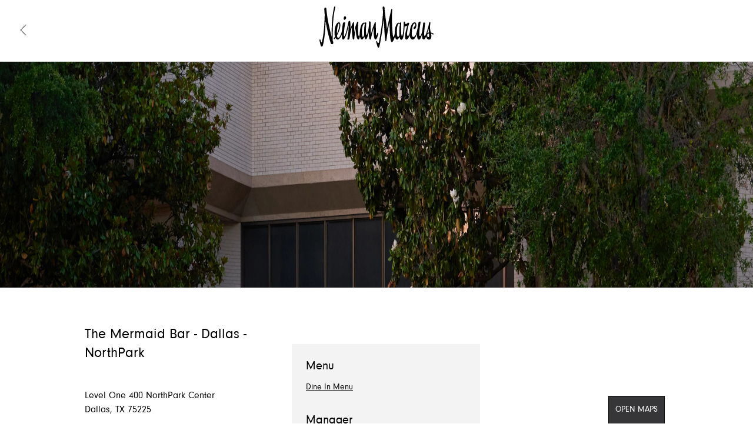

--- FILE ---
content_type: text/css
request_url: https://stores.neimanmarcus.com/_next/static/css/09fb0e1cf34ffa5e.css
body_size: 47480
content:
@charset "UTF-8";.popup{margin:15px;border:1px solid #ccc;font-family:sans-serif;color:#252525;font-size:12px}.popup .outer{margin:18px}.popup p{margin:0 0 12px}.popup img{max-width:100%}.popup sup{position:relative;font-size:14px;line-height:14px}.popup table{font-size:16px;line-height:21px;margin:0 0 18px;color:#252525}.popup table th{font-weight:700;text-align:left}.popup table td,.popup table th{padding:0 10px 0 0}.popup ul{margin:0 0 12px;padding-left:0}.popup ul li{margin-left:15px}.popup .disclaimer{font-size:10px}.popup .logo{background:url(/_next/static/media/logo.7be6d341.gif) no-repeat 50%;width:130px;height:56px;display:inline-block;margin:0 0 8px}.popup .top-text{text-transform:uppercase;font-size:15px;color:#252525;margin:0 0 18px}.popup .title{font-size:28px;line-height:31px;margin:0 0 4px}.popup .title,.popup .title-two{font-family:Open Sans,sans-serif}.popup .title-two{color:#4b4c43;font-size:19px;line-height:25px;margin:0 0 18px}.popup .list-head{margin:0;font-weight:700}.popup .title,.popup .title-two strong{color:#000}body.louisVuitton #louisVuittonBanner{height:auto}body.louisVuitton .louisVuitton-container .louisVuitton-banner img{height:auto!important}#br-container{margin-left:auto;margin-right:auto;max-width:1200px;padding-left:10px;padding-right:10px;float:none}.responsive-sprites[data-asset=sprite-seo-mytheresa]{width:115px;height:39px;background-image:url(/_next/static/media/logo_mytheresa.fca7dac2.jpg)}div.grid-container.mdCheckout .login .srCheckOut{padding-top:19px}@media only screen and (min-device-width:768px) and (max-device-width:1024px) and (orientation:landscape){div.grid-container.mdCheckout .login .srCheckOut{padding-top:8px}div.grid-container.mdCheckout #sr_xcb{background-size:248px 39px!important}}div#cartFooterLogin div#reg-login{float:right!important;width:47%!important;clear:both!important;margin-top:10px!important}input#beautyOffer{width:auto}.grid-45.mobile-grid-100.tablet-grid-65.beautyOfferShop,.grid-45.mobile-grid-100.tablet-grid-65.beautyOfferShopNow{margin-bottom:20px}@media screen and (min-width:768px){body.siloMainFull .category-layout-item img{height:auto}.footer-promo img{max-height:32px}}body.chanel.productPage .pagination .nextpage,body.chanel.productPage .pagination .prevpage{background:0 0}.productPage .qvcustContact{font-weight:700;font-size:14px}.html-hamburger-open .hamburger-nav{height:auto}body.templatePage.showcaseBeta .product-description a h2{display:none!important}.silo-group .silo-column .myfav h6 a{font-weight:400}.designer-drawer .featured-designers-section h6.featured-heading,.designer-drawer .left-panel h6,.designer-drawer p.designersByAlphaText{color:#000!important;font-weight:700}[for=i-cqo-catalog],[for=i-cqo-item],html.brand-WN body.catquickorder.global-tabbing div.grid-container.entire-site-container.make-relative main div.grid-30.tablet-grid-40.mobile-grid-100 div#catQuickOrder div.catOrder form#c-form table.table-form tbody tr td label{display:none}@media screen and (max-width:744px){body.SiloProductCarousel img.product-thumbnail-image{max-width:60%!important}}@media screen and (max-width:767px){.saleSubCatCarousel .saleSiloSubCatName{font-size:15px!important;line-height:21px!important}.saleSubCatCarousel .img-wrap{margin-bottom:40px}}.promo-main{z-index:1}@media screen and (min-width:1025px){.widgetSlot1 .slick-prev{background:url(/_next/static/media/arrow-left.9b56bf9f.png) center 50% no-repeat;margin:0;margin-top:0!important;padding:0;top:40%}.widgetSlot1 .slick-next{background:url(/_next/static/media/arrow-right.6f3348d9.png) center 50% no-repeat;margin:0;margin-top:0!important;padding:0;top:40%}.widgetSlot1 .slick-next:hover,.widgetSlot1 .slick-prev:hover{color:#000!important;top:40%;background-position:50%}.widgetSlot2 .slick-prev{background:url(/_next/static/media/arrow-left.9b56bf9f.png) center 50% no-repeat}.widgetSlot2 .slick-next,.widgetSlot2 .slick-prev{height:100%;margin:0;margin-top:0!important;padding:0;top:0;width:43px}.widgetSlot2 .slick-next{background:url(/_next/static/media/arrow-right.6f3348d9.png) center 50% no-repeat}.widgetSlot2 .slick-next:hover,.widgetSlot2 .slick-prev:hover{color:#000!important;top:0;background-position:50%}}@media screen and (min-width:768px) and (max-width:1024px){.widgetSlot1 .slick-next,.widgetSlot1 .slick-prev{width:23px!important;padding:0;height:58px!important;top:36%}.widgetSlot1 .slick-prev{background:url(/_next/static/media/arrow-left.9b56bf9f.png) center 50% no-repeat;margin:0;margin-top:0!important}.widgetSlot1 .slick-next{background:url(/_next/static/media/arrow-right.6f3348d9.png) center 50% no-repeat;margin:0;margin-top:0!important}.widgetSlot2 .slick-next,.widgetSlot2 .slick-prev{padding:0;width:18px;height:58px!important;top:36%}.widgetSlot1 .slick-next:hover,.widgetSlot1 .slick-prev:hover{color:#000!important;top:36%;background-position:50%}.widgetSlot2 .slick-prev{background:url(/_next/static/media/arrow-left.9b56bf9f.png) center 50% no-repeat;margin:0;margin-top:0!important}.widgetSlot2 .slick-next{background:url(/_next/static/media/arrow-right.6f3348d9.png) center 50% no-repeat;margin:0;margin-top:0!important}.widgetSlot2 .slick-next:hover,.widgetSlot2 .slick-prev:hover{color:#000!important;top:36%;background-position:50%}}@media screen and (min-width:768px) and (max-width:1024px) and (orientation:landscape){.widgetSlot1 .slick-next,.widgetSlot1 .slick-prev{width:23px!important;padding:0;height:58px!important;top:36%}.widgetSlot1 .slick-prev{background:url(/_next/static/media/arrow-left.9b56bf9f.png) center 50% no-repeat;margin:0;margin-top:0!important}.widgetSlot1 .slick-next{background:url(/_next/static/media/arrow-right.6f3348d9.png) center 50% no-repeat;margin:0;margin-top:0!important}.widgetSlot2 .slick-next,.widgetSlot2 .slick-prev{padding:0;width:18px!important;height:58px!important;top:36%}.widgetSlot1 .slick-next:hover,.widgetSlot1 .slick-prev:hover{color:#000!important;top:36%;background-position:50%}.widgetSlot2 .slick-prev{background:url(/_next/static/media/arrow-left.9b56bf9f.png) center 50% no-repeat;margin:0;margin-top:0!important}.widgetSlot2 .slick-next{background:url(/_next/static/media/arrow-right.6f3348d9.png) center 50% no-repeat;margin:0;margin-top:0!important}.widgetSlot2 .slick-next:hover,.widgetSlot2 .slick-prev:hover{color:#000!important;top:36%;background-position:50%}}@media screen and (max-width:767px){.widgetSlot1 .slick-next,.widgetSlot1 .slick-prev,.widgetSlot2 .slick-next,.widgetSlot2 .slick-prev{padding:0;margin-top:-27px!important;height:58px!important;top:46%}.widgetSlot1 .slick-prev{background:url(/_next/static/media/arrow-left.9b56bf9f.png) 50% no-repeat}.widgetSlot1 .slick-next{background:url(/_next/static/media/arrow-right.6f3348d9.png) 50% no-repeat}.widgetSlot1 .slick-next:hover,.widgetSlot1 .slick-prev:hover{color:#000!important;top:46%;background-position:50%}.widgetSlot2 .slick-prev{background:url(/_next/static/media/arrow-left.9b56bf9f.png) 50% no-repeat}.widgetSlot2 .slick-next{background:url(/_next/static/media/arrow-right.6f3348d9.png) 50% no-repeat}.widgetSlot2 .slick-next:hover,.widgetSlot2 .slick-prev:hover{color:#000!important;top:46%;background-position:50%}}@media screen and (max-width:767px) and (orientation:landscape){.widgetSlot1 .slick-prev{background:url(/_next/static/media/arrow-left.9b56bf9f.png) 50% no-repeat;padding:0}.widgetSlot1 .slick-next{background:url(/_next/static/media/arrow-right.6f3348d9.png) 50% no-repeat;padding:0}.widgetSlot1 .slick-next:hover,.widgetSlot1 .slick-prev:hover{color:#000!important;background-position:50%}.widgetSlot2 .slick-prev{background:url(/_next/static/media/arrow-left.9b56bf9f.png) 50% no-repeat;padding:0}.widgetSlot2 .slick-next{background:url(/_next/static/media/arrow-right.6f3348d9.png) 50% no-repeat;padding:0}.widgetSlot2 .slick-next:hover,.widgetSlot2 .slick-prev:hover{color:#000!important;background-position:50%}}.html-hamburger-open .hamburger-nav{padding-bottom:50px}.customize-item{font-weight:700}#qvLineItems .sizeSelectBox,.colorSelectBox{display:block}body.chanel a.viewall,body.chanel ul.pagination li a{color:#000}body.productPage .product-detail-ad-promo{margin-bottom:10px}body.productPage .product-detail-ad-promo>br{display:none}#store-header .favoriteIcon .switch .fav_on a,#storeFavIcon .favoriteIcon .switch .fav_on a{padding:0 0 0 5px}.botiqfav .favoriteIcon .switch .fav_on{margin:-26px 0 -64px;position:absolute;z-index:1000;width:120px;border:none;line-height:19px}.botiqfav .favoriteIcon .switch .fav_on img{height:16px;width:16px;padding:3px 2px 0 0}#promoPriceDisplayPercentOffText{float:left}body.home.intl #promo1,body.home.intl #promo2,body.home.intl #promo3{background:#fff;width:33%;float:left;box-sizing:border-box;padding:0 10px}body.home.intl #promo1 img,body.home.intl #promo2 img,body.home.intl #promo3 img{display:block;width:100%}body.home.intl .top-sellers{margin-top:20px}body.home.intl #promomain{margin-bottom:35px}body.home.intl #promo1 figure,body.home.intl #promo2 figure,body.home.intl #promo3 figure{border:10px solid #fff;margin:0;position:relative;box-shadow:0 2px 5px rgba(0,0,0,.5)}body.home.intl #promo1 figure>figure,body.home.intl #promo2 figure>figure,body.home.intl #promo3 figure>figure,body.home.intl table #promo1 figure,body.home.intl table #promo2 figure,body.home.intl table #promo3 figure{box-shadow:none;border:0}body.home.intl #promo1 figcaption,body.home.intl #promo2 figcaption,body.home.intl #promo3 figcaption{position:absolute;top:auto;left:0;right:0;bottom:0;background:linear-gradient(hsla(0,0%,100%,0),rgba(0,0,0,.6))}body.home.intl .is-IE9 #promo1 figcaption,body.home.intl .is-IE9 #promo2 figcaption,body.home.intl .is-IE9 #promo3 figcaption{background:url(/_next/static/media/thumbnail-details-gradient.6105be8b.png) repeat-x}body.home.intl #promo1 figcaption h3,body.home.intl #promo2 figcaption h3,body.home.intl #promo3 figcaption h3{margin:0;font-family:Helvetica Neue,Arial,Liberation Sans,FreeSans,sans-serif;font-size:13px}@media screen and (min-width:1025px){body.home.intl #promo1 figcaption h3,body.home.intl #promo2 figcaption h3,body.home.intl #promo3 figcaption h3{font-size:16px}}body.home.intl #promo1 figcaption a,body.home.intl #promo2 figcaption a,body.home.intl #promo3 figcaption a{color:#fff;display:block;padding:5px 10px}body.home.intl #promo1 .table-image-grid-spacer,body.home.intl #promo2 .table-image-grid-spacer,body.home.intl #promo3 .table-image-grid-spacer{background:0 0}@media screen and (max-width:767px){body.home.intl div#promo1,body.home.intl div#promo2,body.home.intl div#promo3{width:100%;box-sizing:border-box;padding:0 10px}}.event-category-container .event-designer-thumbnail .overlay{background:linear-gradient(180deg,transparent,rgba(0,0,0,.4)) transparent}.line-item-promo{font-size:16px}.br-related-more,.br-related-query,.br-related-query-link{font-family:Arial;font-size:10px}.monogram-mobile-header .monogram-mobile-subheader{padding-top:0;position:absolute;top:55px;width:100%}.br-sf-widget,.br-sf-widget-merchant-img img{position:relative}@media screen and (min-width:1025px){div#promo1{width:100%}div#promo1 .first,div#promo1 .second{float:left;width:49.8%}figure.figure-full-width.second{margin:0 0 0 .4%}div#promo2{float:right;width:33.2%}div#promo1,div#promo2{margin:0}div#promo3,div#promo4{float:left;width:100%}body.intl div#promo3{float:right;padding-left:10px;box-sizing:border-box;padding-right:10px;width:33.3333%}}@media screen and (max-width:1024px) and (min-width:768px){div#promo1,div#promo1.tablet-grid-33{width:100%}div#promo1 .first,div#promo1 .second,div#promo1.tablet-grid-33 figure.first,div#promo1.tablet-grid-33 figure.second{float:left;width:49.8%}figure.figure-full-width.second{margin:0 0 0 .4%}div#promo2,div#promo2.tablet-grid-33{float:right;width:33.2%}div#promo1,div#promo2{margin:0}div#promo3,div#promo4{float:left;width:100%}body.intl div#promo3{float:right;padding-left:10px;box-sizing:border-box;padding-right:10px;width:33.3333%}}@media only screen and (min-width:0px) and (max-width:767px){div#promo3.mobile-grid-100{width:100%}}.br-related-query{color:#ccc}.br-related-more{color:#999!important;font-weight:700;text-decoration:none!important}.br-related-query-link{color:#ccc!important;text-decoration:none!important}.br-found-heading,.br-related-heading{font-size:12px;margin-bottom:12px;font-family:Arial;font-weight:700}.br-related-heading{color:#999}.bloomreach-hr{color:#ccc;height:1px;width:940px}.br-found-heading{color:#999}.br-sf-widget{float:left;margin-right:1%;width:24%}.br-sf-widget-merchant-img{float:left;margin-right:1%;width:29%}.br-sf-widget-merchant-qv,.br-sf-widget-merchant-title{float:right;width:70%}.br-sf-widget-merchant-qv a{color:#999!important;display:inline;font-family:Arial;font-size:10px;text-decoration:none!important}.whitespace{clear:both;height:20px}.br-sf-widget-merchant-popup-maincont{background-color:#fff;border-radius:6px;border:1px solid #cacaca;bottom:0;box-shadow:0 0 5px 3px #333;left:90px;padding:0;position:absolute;width:450px;z-index:9999}.br-sf-widget-merchant-popup-cont{background-color:#f2f2f2;border-radius:6px;border:1px solid #fff;margin:3px;overflow:hidden;padding:2px 4px}.br-sf-widget-merchant-popup-maincont a{color:#817f7f}.br-sf-widget-merchant-popup-img img{float:left;padding-right:10px;width:180px}.br-sf-widget-merchant-popup-desc,.br-sf-widget-merchant-popup-osf,.br-sf-widget-merchant-popup-title,.br-sf-widget-merchant-popup-view{font-size:11px;margin-bottom:8px}.br-sf-widget-merchant-popup-title{font-size:12px;font-weight:700}.br-sf-widget-merchant-popup-view{font-size:10px}.br-sf-widget-merchant-popup-close{background:url(http://thematic.brcdn.com/neimanmarcus/static_files/images/close.gif) no-repeat;height:18px;position:absolute;right:8px;top:8px;width:18px}.br-sf-widget-merchant-popup-close a{display:block;height:18px;text-indent:-10000px;width:18px}@media only screen and (min-width:0px) and (max-width:767px){#br-container,.whitespace{display:none}}body.templatePage.home.intl .category-image figcaption{background:0 0}body.templatePage.home.intl .categoryPromo.category-image figcaption h3{background:linear-gradient(180deg,hsla(0,0%,100%,0) 0,rgba(61,61,61,.5));background:hsla(0,0%,100%,0);background:-webkit-gradient(left top,left bottom,color-stop(0,hsla(0,0%,100%,0)),color-stop(100%,rgba(61,61,61,.5)));background:-ms-linear-gradient(top,hsla(0,0%,100%,0) 0,rgba(61,61,61,.5) 100%)}.slick-slider{touch-action:auto}body.mynm .grid-33{padding-left:10px;padding-right:10px}body.mynm .lightboxMain.product .imageContainer .heroImage{padding:20px}.trans-silo #elem-silo .silo{padding:6px 5px!important}.trans-silo #elem-silo span.border-mask{left:-5px!important;padding:0 5px!important}@media screen and (max-width:320px){.trans-silo #elem-silo .silo{padding:6px 4px!important}}.trans-silo #elem-silo .silo[data=mynm] a.siloLink{margin-top:0;padding:8px 19px;display:inline-block}body.mynm #widgetContainer .widget .titleContainer span.title{font-size:19px}body.mynm #lightboxContent .lightboxMain.product #detailsContainer h2{font-size:23px}div#categoryimgheader .logo{display:block;margin:0 auto;padding:10px 0}.image-rotator{box-shadow:none}.grid-container.entire-site-container main{margin:0 .833333%}.silo-nav{margin-bottom:10px}.silo-nav>ul>li[data-siloid=mynm]>div>a{padding:17px 25px}@media screen and (max-width:1024px){.silo-nav>ul>li[data-siloid=mynm]>div>a{padding:14px 25px}}.hamburger-nav>ul>li[data-id=mynm]>a{background:url(/_next/static/media/mynm_mobile.030bd814.png) 20px 12px no-repeat}.seoRoot li a{color:#252525}body.superall div.products p.priceadorn.highlight{color:#900}.login form#login-form p.message a{display:none}body.checkout div#pagebody div#contentbody div.main form#bill-form fieldset.use-as-ship span#i-use-ship_a.checkbox{padding-left:0}body.fantasygift #returnlink{margin-bottom:20px;margin-top:20px;text-align:left}body.productPage div#pagebody div#contentbody div#prodPageCont table.prodPageContent tbody tr td form#lineItemsForm.nospace table tbody tr td div.lineItem div.lineItemData div.lineItemInfo div.adornmentPriceElement div.adorn.pos1priceDisplayStyleOverride,body.productPage div#pagebody div#contentbody div#prodPageCont table.prodPageContent tbody tr td form#lineItemsForm.nospace table tbody tr td div.lineItem div.lineItemData div.lineItemInfo div.adornmentPriceElement div.price.pos1priceDisplayStyleOverride{color:#ff9600}body.superall div.products img.dogear{z-index:100}body.p3 div.products img.dogear{z-index:5}#siloheader.drawers div.drawer.designerIndex #designerIndexCategories a,#siloheader.drawers div.drawer.designerIndex #designerIndexCategories a:active,#siloheader.drawers div.drawer.designerIndex #designerIndexCategories a:link,#siloheader.drawers div.drawer.designerIndex #designerIndexCategories a:visited,#siloheader.drawers div.drawer.designerIndex .featuredDesigners a,#siloheader.drawers div.drawer.designerIndex .featuredDesigners a:active,#siloheader.drawers div.drawer.designerIndex .featuredDesigners a:link,#siloheader.drawers div.drawer.designerIndex .featuredDesigners a:visited{text-transform:none}#brandheader #mainpromo2{height:0}#needRef,#need_close{display:none!important}.btmNav1,body.chanel #chanelPromo,body.chanel .favoriteIcon{display:none}table#salesilo{padding:3px 0;background:#6b0808}.women_pos{color:#f0f30c}A.White12A:active,A.White12A:hover,A.White12A:link,A.White12A:visited,A.White13A:active,A.White13A:hover,A.White13A:link,A.White13A:visited{color:#fff}A.DarkRed12A:active,A.DarkRed12A:hover,A.DarkRed12A:link,A.DarkRed12A:visited{color:#600}#footerbar a,.filter div.tabOff a,.filter div.tabOff a:active,.filter div.tabOff a:hover,.filter div.tabOff a:link,.filter div.tabOff a:visited,.filter div.tabOn a,.filter div.tabOn a:active,.filter div.tabOn a:hover,.filter div.tabOn a:link,.filter div.tabOn a:visited,a.featurelink:visited{text-decoration:none}#info-panel{background-color:hsla(0,0%,100%,.9)}#store-promo{background:hsla(0,0%,100%,.9)}.lcStoreName{color:#000!important}.jspArrow{background:#999}.jspArrow.jspArrowUp,.jspArrow.jspArrowUp.jspDisabled{background:url(/_next/static/media/up_arrow.7a48302e.png)}.jspArrow.jspArrowDown,.jspArrow.jspArrowDown.jspDisabled{background:url(/_next/static/media/down_arrow.fd89cbd4.png)}.jspTrack .jspDrag{background:url(/_next/static/media/slider.769d1f99.png) 50% no-repeat #666;height:50%;border:1px outset #666}.jspVerticalBar .jspTrack{background:#999}body.chanel #chanelBanner{background-color:#000;height:80px;margin:0 0 26px!important;width:auto}body.chanel div.catalognav a,body.chanel div.catalognav a:active,body.chanel div.catalognav a:hover,body.chanel div.catalognav a:link,body.chanel div.catalognav a:visited{color:#000;text-decoration:none}body.chanel div.catalognav #rootcatnav{font-weight:700;color:#000}body.chanel .image-rotator .slick-dots{bottom:-30px}body.chanel .f0-category figure{margin-bottom:35px}body.p3.chanel h1#categoryheader{color:#000;margin-bottom:5px}body.p3.chanel #chanelBanner{width:100%}body.p3.chanel .grid-offset.align-middle-input{margin-right:-10px}body.p3.chanel div#content{background-color:#fff;border:none;box-shadow:none;color:#666;margin:-1px}body.p3.chanel body.p3.beauty.alternate div.products div.hover div.qv-tip,body.p3.chanel body.p3.chanel.beauty div.products div.hover div.qv-tip,body.p3.chanel.beauty div.products div.qv-tip,body.p3.chanel.beauty.alternate div.products div.qv-tip{visibility:hidden}body.p3.chanel .productdesigner a.productlink{font-weight:700}body.p3.chanel div.catalognav a,body.p3.chanel div.catalognav a:active,body.p3.chanel div.catalognav a:hover,body.p3.chanel div.catalognav a:link,body.p3.chanel div.catalognav a:visited{color:#000;text-decoration:none}body.p3.chanel div.pagination{color:#000}body.templatePage.EndecaDriven.p3 div.soldoutoverlay{right:auto;bottom:auto;height:auto;left:0;top:45%;width:100%;background:#fff;background:hsla(0,0%,100%,.8);color:#9c9b9b;font-family:Futura,sans-serif;font-size:18px;font-weight:400;padding:5px 0;position:absolute;text-align:center;text-transform:uppercase}body.templatePage.homep3 div#promoPriceRangeDisplay div#promoPriceRangeDisplayAdvertisedPriceRange{color:#900;padding-left:5px}a:active,a:hover,a:visited,body.f0 a:link{text-decoration:none}body.sc3 #categoryimgheader .logo{display:block;margin:0 auto;padding:10px}body.templatePage.sc3.home.intl .category-image figcaption{background:linear-gradient(180deg,hsla(0,0%,100%,0) 0,rgba(61,61,61,.5));background:hsla(0,0%,100%,0);background:-webkit-gradient(left top,left bottom,color-stop(0,hsla(0,0%,100%,0)),color-stop(100%,rgba(61,61,61,.5)));background:-ms-linear-gradient(top,hsla(0,0%,100%,0) 0,rgba(61,61,61,.5) 100%)}.chanel .table-image-grid-spacer{background:#fff}.category-image figcaption a{padding:75px 10px 5px}body.sc.sc_3 #categoryimgheader .logo{padding:10px 0}#categoryimgheader .logo{padding:10px 0 5px}body.sc6b #categoryheader{display:none}body.p3.ef1Page .breadcrumbelementstart{color:#666;font-weight:400;font-size:14px}body.p3.ef1Page a.eventBreadcrumbLink{color:#666;font-size:14px;font-weight:700}body.p3.ef1Page div.products div.details p.preOrderFlag,body.p3.ef1Page div.products div.details p.priceadorn{padding:0}body.p3.ef1Page .endecaPaging a:active,body.p3.ef1Page .endecaPaging a:hover,body.p3.ef1Page .endecaPaging a:link,body.p3.ef1Page .endecaPaging a:visited{color:#666;font-family:Lucida Grande,Lucida Sans Unicode,Trebuchet MS,Helvetica,Arial,Verdana,sans-serif;font-weight:700}body.ef1Page div#toppagination.searchpagination div.endecaPaging{color:#666}body.ef1BPage.p3 #drawerHandleMATERIAL,body.ef1BPage.p3 #drawerHandleOCCASION{display:none!important;height:0!important;margin:0!important;padding:0!important;width:0!important;visibility:hidden!important}body.showcase #categoryimgheader .logo{margin-left:22px;padding:10px 0}body.showcase .products .prodFlagSold{background:url(/_next/static/media/transparent_shim.82b9c354.png);color:#fff;font-size:11px;text-align:center}body.templatePage.showcaseBeta.home div#promoPriceRangeDisplayAdvertisedPriceRange{color:#900}a.designerLink:active.store106_BL,a.designerLink:hover.store106_BL,a.designerLink:visited.store106_BL,body.store-pages a.designerLink:link.store106_BL{visibility:visible}body.store-pages .style8{font-size:12px;font-weight:700;color:#fff}body.store-pages .style10{font-size:11px;color:#fff}body.store-pages .style11{color:#fff}body.store-pages .design_closeButton{margin-right:10px;outline:0;border:none}body.store-pages .designClose{text-align:right}body.store-pages .storeDesignersTitle{font-weight:700;color:#fff}body.store-pages #restaurantContent{background:rgba(0,0,0,.85);z-index:100}#bgColorForm{background-color:#fff}.searchnoresults{padding-left:0;margin-bottom:20px;margin-top:25px;width:940px}.noResultSearchString{font-weight:400;color:#1b1b1b;font-family:Century Gothic,futura,Arial,Verdana,sans-serif}body.eventDIE #listing{background-color:#f6a01a}body.eventDIE .designerContent{border-right:1px solid #7ecdc3}body.eventDIE .roundedBox{opacity:.9}.LBCategories{background-image:url(/category/lookbook/lookbook_bg.jpg)}.cutlineDetailsTitle,.cutlineOverviewTitle,.suiteDetailsTitle,.suiteOverviewTitle,.suiteProducts .aboutDesignerCopy{display:none}body.productPage.intl .product-options.lineItemOptionSelect.movedQty{width:70%}.wideHeader .header-sect .logo,.wideHeaderCheckout .header-sect .logo{background-color:#fff!important}@media screen and (max-width:767px){body.modalCartV1 main[role=main]{min-height:0!important;height:auto}}.fbLoginSection .fbLoginButton,.fbLoginSection .fbLoginButton:hover{text-align:center}.footer .social-media-section{height:27px!important}.footer .country-selector-modal p{margin:0 0 20px!important}.footer .country-change__wrapper{font-weight:400}.footer .email-signup__input::-moz-placeholder{color:#000}.footer .email-signup__input::placeholder{color:#000}@media screen and (min-width:768px) and (max-width:1023px){.footer .footer-content-container__footer-links .FlagIcon{margin-bottom:10px}}@font-face{font-family:futura-pt;font-display:swap;src:url(/_next/static/media/3A2553_0_0.dfe467b9.woff2) format("woff2"),url(/_next/static/media/3A2553_0_0.da36c54d.woff) format("woff")}@font-face{font-family:futura-pt;font-display:swap;font-weight:600;src:url(/_next/static/media/3A2553_1_0.1c378ae2.woff2) format("woff2"),url(/_next/static/media/3A2553_1_0.adbc51c2.woff) format("woff")}@font-face{font-family:neuzeit-grotesk;font-display:swap;src:url(/_next/static/media/3A2553_2_0.de426a03.woff2) format("woff2"),url(/_next/static/media/3A2553_2_0.f1a8891d.woff) format("woff")}@font-face{font-family:neuzeit-grotesk;font-display:swap;font-weight:700;src:url(/_next/static/media/3A2553_3_0.062d3337.woff2) format("woff2"),url(/_next/static/media/3A2553_3_0.5a9dbc0c.woff) format("woff")}.footer .footer-site-links{clear:both;position:relative;text-align:center;font-size:10px;font-family:Helvetica,Arial,Roboto,sans-serif;line-height:10px;padding-bottom:15px}@media(min-width:768px){.footer .footer-site-links{padding-top:15px}}@media(max-width:767px){.footer .footer-site-links{background-color:#ededed;line-height:14px}}.footer .footer-site-links__brandlink,.footer .footer-site-links__optoutlink,.footer .footer-site-links__sitemap,.footer .footer-site-links__tclink{color:#000;text-decoration:none}.footer .footer-site-links__optoutlink img,.footer .footer-site-links__sitemap img,.footer .footer-site-links__tclink img{margin-left:7px;vertical-align:middle}.footer .footer-site-links__optoutlink:hover,.footer .footer-site-links__sitemap:hover,.footer .footer-site-links__tclink:hover{transition:color .5s ease;color:#3474ad}.footer .footer-site-links__divider{color:#000}.footer .footer-site-links.v2{font-family:neuzeit-grotesk,Futura,Century Gothic,Roboto,sans-serif;font-size:14px;line-height:21px}@media(max-width:767px){.footer .footer-site-links.v2{background-color:#fff;padding-bottom:16px}}@media(min-width:768px){.footer .footer-site-links.v2{padding-top:12px}}.footer .footer-site-links.v2 a:hover{color:#000;-webkit-text-stroke:.5px #000}.footer .footer-site-links .ot-sdk-show-settings{color:#000;text-decoration:none;cursor:pointer;clear:both;position:relative;text-align:center;font-size:10px;font-family:Helvetica,Arial,Roboto,sans-serif;line-height:10px;font-weight:700}.footer .footer-site-links .nm-cookie-pref{font-family:neuzeit-grotesk,Futura,Century Gothic,Roboto,sans-serif;font-size:14px;line-height:21px;font-weight:400}.footer .sister-brand-links{z-index:1;width:120px;border:1px solid #999;background-color:#fff;opacity:.9;position:absolute;bottom:100%}.footer .sister-brand-links.nobrand-links{display:none}.footer .top-category-container{list-style-type:none;padding:5px;line-height:13px}.footer .sister-top-category{margin-left:2px;text-align:left}.footer .sister-site-container{position:relative;display:inline-block}.footer .sister-top-category-link{font-family:Helvetica,Arial,Roboto,sans-serif;font-size:9px;color:#757575;text-decoration:none}.footer .sister-top-category-link:hover{color:#333}.footer .footer-seo{list-style:none;padding-top:25px;padding-bottom:10px;text-align:center;display:inline-flex}.footer .footer-seo.v2{flex-wrap:wrap;justify-content:center;padding:25px 10px 8px}@media screen and (min-width:768px)and (max-width:1024px){.footer .footer-seo.v2{padding-top:16px;padding-bottom:0}}.footer .footer-seo.v2 .seoRoot{padding-left:0;padding-right:15px;white-space:nowrap}.footer .footer-seo.v2 .seoRoot a{color:#000;font-size:14px;font-family:neuzeit-grotesk,Futura,Century Gothic,Roboto,sans-serif;line-height:21px}.footer .footer-seo.v2 .seoRoot a:hover{-webkit-text-stroke:.5px #000;color:#000}.footer .seoRoot>a{text-decoration:none;color:#000;font-size:13px;font-family:Helvetica,Arial,Roboto,sans-serif;font-style:normal;font-weight:400;line-height:15px}.footer .seoRoot a:hover{color:#3474ad}.footer .footer-seo.list-inline>li.seoRoot:after{font-size:13px;content:"•";color:#acacac;padding-left:13px}@media(max-width:767px){.footer .footer-seo.list-inline>li.seoRoot:nth-child(2):after{padding-right:30px;content:""}}.footer .footer-seo.list-inline>li.seoRoot:last-child:after{content:""}.footer .account-header-menu-item{display:table-cell;vertical-align:middle;text-align:left}@media(min-width:768px){.footer .account-header-menu-item{padding-bottom:3px;cursor:pointer}}.footer .button-transparent-bg{background:none;border:none;cursor:pointer;padding:0;font-size:10px}.footer .account-header-menu-item__loggedin-user-link{text-decoration:none;color:#3474ad;font-size:11px;margin-right:6px}@media screen and (max-width:767px){.footer .account-header-menu-item__loggedin-user-link{margin-right:5px;display:block;line-height:13px;vertical-align:top}}@media screen and (max-width:373px){.footer .account-header-menu-item__loggedin-user-link{margin-left:14px}}@media screen and (max-width:320px){.footer .account-header-menu-item__loggedin-user-link{margin-left:26px}}.footer .account-header-menu-item__signin-register-link{text-decoration:none;font-size:11px;color:#333;margin-right:5px;line-height:13px;display:inline-block}@media screen and (max-width:320px){.footer .account-header-menu-item__signin-register-link{margin-left:26px}}@media screen and (max-width:767px){.footer .account-header-menu-item__signin-register-link{margin-right:4px}}.footer .account-header-menu-item__signin-register-link:hover{color:#3474ad}@media(max-width:767px){.footer .account-header-menu-item__your-account{display:none!important}}.footer .account-header-menu-item__your-account{text-decoration:none;font-size:11px;color:#333;margin-left:3px;margin-right:5px}.footer .account-header-menu-item__down-arrow-container{display:inline-block;margin-left:5px}@media(max-width:767px){.footer .account-header-menu-item__down-arrow-container--anonymous{display:none!important}}.footer .account-header-menu-item__down-arrow{width:11px;height:11px;border:0;vertical-align:middle;margin-bottom:1px}.footer .account-drop-down,.footer .anonymous-user-account-menu-item,.footer .loggedIn-user-account-menu-item{position:absolute;color:#000;padding:2px;background-color:#fff;border:1px solid #999;font-size:10px;z-index:1000;line-height:17px;text-align:left}.footer .account-drop-down ul,.footer .anonymous-user-account-menu-item ul,.footer .loggedIn-user-account-menu-item ul{list-style:none;padding:5px}.footer .account-drop-down ul li:first-child,.footer .anonymous-user-account-menu-item ul li:first-child,.footer .loggedIn-user-account-menu-item ul li:first-child{padding:5px 5px 5px 0}.footer .account-drop-down ul li,.footer .anonymous-user-account-menu-item ul li,.footer .loggedIn-user-account-menu-item ul li{margin:0}.footer .account-drop-down ul li a,.footer .account-drop-down ul li span,.footer .anonymous-user-account-menu-item ul li a,.footer .anonymous-user-account-menu-item ul li span,.footer .loggedIn-user-account-menu-item ul li a,.footer .loggedIn-user-account-menu-item ul li span{text-decoration:none;color:#000;vertical-align:middle}.footer .account-drop-down ul li a:hover,.footer .account-drop-down ul li span:hover,.footer .anonymous-user-account-menu-item ul li a:hover,.footer .anonymous-user-account-menu-item ul li span:hover,.footer .loggedIn-user-account-menu-item ul li a:hover,.footer .loggedIn-user-account-menu-item ul li span:hover{color:#3474ad}.footer .loggedIn-user-account-menu-item{width:145px;height:auto!important}.footer .anonymous-user-account-menu-item{width:130px;height:auto!important}.footer .account-menu-title{font-size:small;font-family:Futura,Century Gothic,Roboto,sans-serif}.footer .favorite-icon{width:15px;height:12px;vertical-align:text-bottom;padding-left:3px;border:0}@media(max-width:767px){.footer .horizontal-rule{display:none!important}}.footer .horizontal-rule{padding-bottom:3px;padding-top:3px;border-bottom:1px solid #757575}.footer .loggedin-user-signout-link{padding-top:2px;cursor:pointer}.footer .footer-myaccount-section{display:block;float:left;margin:0;padding:0}.footer .footer-myaccount-section h3{font-size:13px;font-weight:700;line-height:15px;letter-spacing:.0625em;text-transform:uppercase;text-align:left;color:#000;margin-bottom:13px}.footer .footer-myaccount-section ul li{list-style:none;margin:0;padding:13px 0;font-size:12px;font-weight:400;line-height:15px;text-transform:none;text-align:left}.footer .footer-myaccount-section__link{text-decoration:none;color:#000}.footer .footer-myaccount-section__myfavorites-icon{height:10px;width:12px;padding-left:5px;border:0}.footer .footer-myaccount-section__myaccount-username{padding-bottom:8px;text-transform:capitalize}.footer .footer-myaccount-section__myaccount-signout{text-decoration:underline;color:#000;padding-top:3px;font-size:11px;background-color:inherit;border:none;cursor:pointer;padding-left:0}.footer .FlagIcon{width:32px;height:16px;display:inline-block;box-sizing:border-box;padding-right:8px}@media(min-width:768px){.footer .FlagIcon{margin-bottom:2px;padding-right:theme-get("space.small");vertical-align:middle}}@media(max-width:767px){.footer .FlagIcon{padding-right:0;padding-left:theme-get("space.small");float:right}}.footer .FlagIcon img{width:100%;max-height:12.63px}.footer .button{position:relative;display:block;width:100%;height:42px;margin:0;padding:0 15px;color:#fff;fill:#fff;font-family:futura-pt,Futura,Century Gothic,Roboto,sans-serif;font-size:13px;text-transform:uppercase;background:#000;border:0;cursor:pointer}.footer .button .svg-container__svg{transform:translateY(-50%);position:absolute;top:50%;right:20px;width:12px;height:12px}.footer .button--hovered{background:#333}.footer .button--secondary{color:#000;background:#fff;border:2px solid #000}.footer .button--secondary.button--hovered{background:#ededed}.footer .button.btns-mobile{color:#000;background:#fff;border:2px solid #000}.footer .button.visual-nav-button{border-right:1px solid #ccc;height:40px;background:#fff;color:#000}.footer .button--inverse{color:#333;fill:#333;background:#ededed}.footer .button--inverse.button--hovered{color:#fff;fill:#fff;background:#333}.footer .button--inverse.button--expanded{color:#fff;fill:#fff;background:#000}.footer .close{background:none;border:0;cursor:pointer;height:36px;margin:0;padding:0;position:absolute;right:0;top:0;width:36px}.footer .close .close-icon{position:absolute;top:10px;right:10px}.footer #country_selector_modal{font-family:Helvetica Neue,Arial,Liberation Sans,FreeSans,sans-serif;font-size:13px;line-height:1.5;text-align:left;font-weight:400;display:block}@media(max-width:767px){.footer #country_selector_modal{width:100%}}.footer #country_selector_modal.nm-modal__window{max-width:100%;width:830px;background-color:#fff;position:absolute;transform:translate(-50%,-50%);top:50%;left:50%}@media(max-width:767px){.footer #country_selector_modal.nm-modal__window{width:94.67%;max-height:inherit}}.footer #country_selector_modal .nm-modal__content{padding:0}@media(max-width:767px){.footer #country_selector_modal .nm-modal__content{max-width:100vw;max-height:inherit}}.footer #country_selector_modal .nm-modal__content .country-selector-modal{display:flex;position:relative;height:auto;align-items:flex-start;justify-content:flex-start}.footer #country_selector_modal .nm-modal__content .country-selector-modal__image{float:left;width:355px;height:460px}.footer #country_selector_modal .nm-modal__content .country-selector-modal__copyText{padding:20px 20px 0}@media(min-width:1025px){.footer #country_selector_modal .nm-modal__content .country-selector-modal__copyText{width:57%;height:100%}}.footer #country_selector_modal .nm-modal__content .country-selector-modal__copyText select{background-size:18px;background:url([data-uri]) 99%/18px no-repeat #fff;margin-top:5px;border:1px solid #8b8b8b;color:#000;padding:0 5px;width:100%;max-width:100%;height:28px;-webkit-appearance:none;appearance:none;border-radius:0}.footer #country_selector_modal .nm-modal__content .country-selector-modal__copyText select::-ms-expand{visibility:hidden}.footer #country_selector_modal .nm-modal__content .country-selector-modal__confirm-button{padding-left:0}@media(max-width:767px){.footer #country_selector_modal .nm-modal__content .country-selector-modal__confirm-button{width:100%;padding:0}.footer #country_selector_modal .nm-modal__content .country-selector-modal__cancel-button{width:100%;padding:12px 0 15px}}.footer #country_selector_modal .nm-modal__content .country-selector-modal__cancel-button button{color:#333;fill:#333;background:#ededed}.footer #country_selector_modal .nm-modal__header .close{display:none}.footer #country_selector_modal .nm-modal__header{height:0}.footer .country-selector{padding-left:10px;display:inline-block;vertical-align:middle;padding-bottom:2px}.footer .country-selector .country-selector-static-text{font-size:12px;font-weight:400}.footer .country-selector .country-selector-link{font-family:Helvetica Neue,Arial,Liberation Sans,FreeSans,sans-serif;color:#333;text-decoration:none;font-size:11px;display:block;cursor:pointer;background:none;border:none;padding:0}@media screen and (min-width:1023px){.footer .country-selector .country-selector-link{padding-right:32px;line-height:normal}}@media screen and (min-width:768px)and (max-width:1023px){.footer .country-selector .country-selector-link{padding-left:0;padding-right:16px}}.footer .country-selector .country-selector-link:hover{color:#3474ad}.footer .country-selector .country-selector-link .link-text{text-decoration:underline;padding-left:4px;vertical-align:text-bottom}@media(max-width:767px){.footer .country-selector{padding-left:0}.footer .country-selector .country-selector-link{color:#000;font-size:12px;font-weight:400;font-family:Helvetica,Arial,Roboto,sans-serif;padding:0}}.footer .country-selector.v2{padding:0}.footer .country-selector.v2 .country-selector-link{display:flex;align-items:center;padding-right:35px;padding-bottom:7px}.footer .country-selector.v2 .country-change__wrapper{display:flex;align-items:baseline;font-family:neuzeit-grotesk,Futura,Century Gothic,Roboto,sans-serif}.footer .country-selector.v2 .country{font-size:16px;line-height:24px;padding-bottom:1px}.footer .country-selector.v2 .change-btn{font-size:14px;line-height:21px}@media screen and (min-width:374px)and (max-width:767px){.footer .email-signup__input{width:231px}}.footer .email-signup.v2 .offer-desc{margin:5px 0 20px}@media(min-width:1025px){.footer .email-signup-tool-tip-wrapper{margin-left:32px}.footer .email-signup-tool-tip-wrapper.v2{margin-left:0}}.footer .email-container .grid-100.v2{display:flex}@media screen and (max-width:767px){.footer .email-container{padding:0}}.footer .email-signup{float:left;width:100%}.footer .email-signup .hcnew_signup__label{width:50%;margin:15px -5% 15px 15%!important;text-align:left!important}@media screen and (min-width:768px)and (max-width:1024px){.footer .email-signup{display:flex;flex-direction:row-reverse;max-width:230px;margin-left:40px}}@media screen and (max-width:767px){.footer .email-signup{padding-bottom:10px}}.footer .email-signup__label{margin:11px 0;text-transform:uppercase;text-align:center;line-height:15px;font-size:12px}.footer .email-signup__input{width:260px;height:40px;padding:0 0 0 10px;background-color:#fff;font-family:Helvetica Neue,Helvetica,Arial,sans-serif;color:#757575;font-size:13px;font-weight:400;border:none;border-radius:0}@media screen and (min-width:374px)and (max-width:767px){.footer .email-signup__input{width:80%}}@media screen and (max-width:373px){.footer .email-signup__input{width:198px}}.footer .email-signup__input.error{border:1px solid #b00000}.footer .email-signup__submit{background-image:url([data-uri]);background-position:50%;background-repeat:no-repeat;background-color:#000;height:40px;width:40px;border:none;border-radius:0;vertical-align:top;font-size:0;padding:0}.footer .email-signup__submit:hover{cursor:pointer;background-color:#333;transition:all .5s ease}.footer .email-signup__submit:disabled{opacity:.6;cursor:not-allowed}.footer .email-signup.v2{max-width:400px;margin-left:0}.footer .email-signup.v2 .email-signup__label{font-size:16px;line-height:20px;font-weight:700;text-transform:none;text-align:left;margin:12px 0 20px}@media(max-width:767px){.footer .email-signup.v2 .email-signup__label{font-weight:700}}@media screen and (min-width:768px)and (max-width:1024px){.footer .email-signup.v2 .email-signup__label{font-size:20px;line-height:24px;float:none;width:auto}}.footer .email-signup.v2 .email-signup__input{height:46px;margin:0;flex:1;width:auto;border:1px solid #5c5c5c;font-family:neuzeit-grotesk,Futura,Century Gothic,Roboto,sans-serif;font-size:16px}@media screen and (min-width:768px)and (max-width:1024px){.footer .email-signup.v2 .email-signup__input{margin-left:0!important}}.footer .email-signup.v2 .email-signup__input.error{border:1px solid #b00000}.footer .email-signup.v2 .email-signup__submit-v2{width:111px;background-color:#000;color:#fff;font-size:14px;line-height:21px;padding:0;border:1px solid #000;font-family:neuzeit-grotesk,Futura,Century Gothic,Roboto,sans-serif;margin-left:8px}.footer .email-signup.v2 .email-signup__submit-v2:hover{background-color:#2e2e2e}.footer .email-signup.v2 .email-signup__submit-v2:disabled{opacity:.6;cursor:not-allowed}.footer .email-signup.v2 .email-signup__input-wrapper{display:flex}.footer .email-signup.v2 .offer-desc{font-size:14px;font-weight:400;text-align:left;margin:8px 0 20px}.footer .email-signup.v2 .offer-desc .link-text{text-decoration:underline;color:#000}@media(min-width:1025px){.footer .email-signup-tool-tip-wrapper{margin-left:9%}.footer .email-signup-tool-tip-wrapper.v2{margin-left:0}}@media screen and (min-width:768px)and (max-width:1024px){.footer .email-signup-tool-tip-wrapper{margin-left:16px}.footer .email-signup-tool-tip-wrapper.v2{margin-left:0}}@media(max-width:767px){.footer .email-signup-tool-tip-wrapper.v2 .email-signup-tool-tip__text{margin-left:unset!important}}.footer .email-signup-tool-tip-wrapper .email-signup-tool-tip{visibility:hidden}@media(max-width:767px){.footer .email-signup-tool-tip-wrapper .email-signup-tool-tip{height:20px}}.footer .email-signup-tool-tip-wrapper .email-signup-tool-tip__image{height:25px;width:25px;padding-left:10px;display:inline-block}.footer .email-signup-tool-tip-wrapper .email-signup-tool-tip__image img{width:80%;vertical-align:middle}.footer .email-signup-tool-tip-wrapper .email-signup-tool-tip__text{font-family:neuzeit-grotesk,Futura,Century Gothic,Roboto,sans-serif;font-size:12px;color:#b00000;text-align:left;font-style:normal;font-weight:400;line-height:18px;padding-top:3px}@media(max-width:767px){.footer .email-signup-tool-tip-wrapper .email-signup-tool-tip__text{margin-left:6%}}@media screen and (max-width:767px){.footer .email-signup-tool-tip-wrapper .email-signup-tool-tip{width:282px}}.footer .email-signup-tool-tip-wrapper .email-signup-tool-tip:before{content:"";position:absolute;top:-15px;left:10px;border:8px solid transparent;border-bottom-color:#fff}.footer .email-signup-tool-tip-wrapper .email-signup-tool-tip:after{content:"";position:absolute;top:-16px;left:10px;border:8px solid transparent;border-bottom-color:#fff;z-index:-1}.footer .email-signup-success{display:flex;align-items:center;gap:8px;background-color:#f5fbf6;border:1px solid #000;padding:12px 16px;width:100%;box-sizing:border-box;color:#000;font-family:neuzeit-grotesk,Futura,Century Gothic,Roboto,sans-serif;font-size:14px;font-style:normal;font-weight:400;line-height:18px;letter-spacing:.25px}.footer .email-signup-success.hc{width:225px;height:28px;border:1px solid #a1a1a1;margin-left:25px;font-size:13px;color:#5c5c5c;font-family:Helvetica}@media(max-width:767px){.footer .email-signup-success.hc{width:88%}}.footer .email-signup-success .success-icon{flex-shrink:0;padding-bottom:2px}.footer .social-media-domestic{display:flex;align-items:center}@media(min-width:768px){.footer .social-media-domestic{padding-top:15px}}@media(min-width:1025px){.footer .social-media-domestic{padding-left:25px;padding-top:0}}@media(max-width:767px){.footer .social-media-domestic{padding-bottom:20px}}@media screen and (max-width:1200px){.footer .social-media-domestic{padding-left:15px}}@media screen and (max-width:320px){.footer .social-media-domestic{padding-left:0;padding-right:0}}.footer .social-media-international{display:flex;flex-direction:column;align-items:center;padding-bottom:20px}@media screen and (min-width:768px)and (max-width:1024px){.footer .social-media-international{margin-top:17px}}.footer .social-media-section{width:228px;padding:10px 0;line-height:inherit}.footer .social-media-section.v2{width:auto;padding:0}@media screen and (max-width:373px){.footer .social-media-section{width:177px}}.footer .social-media-icons{display:inline}.footer .social-media__logo{margin-right:27px}.footer .social-media__logo:last-child{margin-right:9px}.footer .social-media__logo img{height:20px;width:20px;border:none}.footer .social-media__title{font-family:Helvetica,Arial,Roboto,sans-serif;color:#000;letter-spacing:.0625em;text-align:center;text-transform:uppercase;font-size:12px;font-weight:700;line-height:12px;margin-bottom:10px}@media(max-width:767px){.footer .social-media__title{font-size:13px;line-height:13px}}@media screen and (max-width:373px){.footer .social-media__title{font-size:11px;line-height:11px}}@media screen and (min-width:768px)and (max-width:1024px){.footer .social-media__title{margin-bottom:19px}}.footer .nm-mobile-app{border-left:1px solid #c8c8c8;height:61px}.footer .download-nm-app{margin:16px 0 16px 10px}@media(min-width:1025px){.footer .download-nm-app{margin:16px 0 16px 7px}}@media screen and (min-width:768px)and (max-width:1024px){.footer .download-nm-app{margin:16px 0 16px 4px}}@media screen and (max-width:373px){.footer .download-nm-app{margin-left:10px}}.footer .download-nm-app img{width:91px;height:30px;border:none;margin-top:13px;display:inline}@media(min-width:768px){.footer .download-nm-app-logo{position:relative;left:13px}}.signup-and-download__wrapper{display:flex;flex-wrap:wrap}@media(min-width:1025px){.signup-and-download__wrapper{gap:30px;margin-left:-5px}}@media screen and (min-width:768px)and (max-width:1024px){.signup-and-download__wrapper{gap:40px;justify-content:center;flex-direction:row!important}}.signup-and-download__wrapper a{white-space:nowrap}.signup-and-download__wrapper a:first{margin-bottom:16px}.sign-up-sms__wrapper{font-size:16px;line-height:24px;color:#000;font-weight:400}.sign-up-sms__wrapper:hover{-webkit-text-stroke:.5px #000}.sign-up-sms__img{display:block;margin-right:8px;float:left}.footer .footer-links-left{margin-left:35px;display:flex;gap:90px}.footer .footer-links-left h3{font-size:12px;line-height:12px;margin-bottom:11px;color:#000;letter-spacing:.0625em;text-transform:uppercase;font-weight:700;text-align:left}.footer .footer-links-left .menu{display:inline-block;vertical-align:top;width:33.33333%;margin:0;padding:0;font-weight:400;clear:none}@media(min-width:1025px){.footer .footer-links-left .menu{width:33.3333333333%}}.footer .footer-links-left .menu li{font-size:12px;line-height:12px;width:100%;font-weight:400;list-style:none;margin-left:0;text-align:left}.footer .footer-links-left .menu li a,.footer .footer-links-left .menu li button{transition:color .5s ease;display:inline-block;padding:7px 0;font-size:12px;line-height:12px;font-weight:400;text-decoration:none;color:#000;background:inherit;border:none;cursor:pointer}.footer .footer-links-left .menu li a:hover,.footer .footer-links-left .menu li button:hover{color:#3474ad}@media screen and (min-width:768px){.footer .footer-links-left .customer-service-column2{margin-top:23px;margin-left:-44px;margin-right:10px}}.footer .footer-links-left-container{width:100%;padding:12px 0;display:block;overflow:auto}.footer .footer-links-left-content{border-right:1px solid #c8c8c8;padding:12px 0}.footer #mobileColumn2,.footer .footer-mobile,.footer .mobileColumn1{display:none}@media screen and (min-width:768px)and (max-width:1024px){.footer .footer-links-container{padding:0;border:none}.footer .footer-links-left{display:table;width:689px;float:none;margin:0 auto}.footer .footer-links-left .menu li,.footer .footer-links-left h3{text-align:left}.footer .footer-links-left-content{border-right:0;padding:40px 0 33px;border-bottom:1px solid #c8c8c8}.footer .footer-right-container{padding:40px 0}.footer .footer-right-container .for-china{margin-left:175px}.footer .footer-right-container .country-selector-wrapper{width:50%;margin-left:66%}}@media screen and (min-width:1024px){.footer .footer-right-container .country-selector-wrapper{margin:12px 0 19px;width:100%}}@media(max-width:767px){.footer .mobileColumn1{width:45%;margin-right:5%;clear:none}.footer #mobileColumn2{width:100%}.footer .international-footer-column2{margin-top:-13px}.footer #mobileColumn2,.footer .mobileColumn1{display:block;float:left;padding:0}.footer #mobileColumn2 h3,.footer .mobileColumn1 h3{text-align:left;line-height:15px;float:left;width:100%;margin:27px 0 13px;padding:0;font-size:13px;font-weight:700;letter-spacing:.0625em;text-transform:uppercase;color:#000}.footer #mobileColumn2 h3:first-child,.footer .mobileColumn1 h3:first-child{margin-top:0}.footer #mobileColumn2 li.menu-item,.footer .mobileColumn1 li.menu-item{float:left;width:100%;margin:0;text-align:left}.footer #mobileColumn2 li.menu-item a,.footer #mobileColumn2 li.menu-item button,.footer .mobileColumn1 li.menu-item a,.footer .mobileColumn1 li.menu-item button{padding:13px 0;font-size:12px;font-weight:400;line-height:15px;display:inline-block;background:inherit;border:none}.footer #mobileColumn1B.mobileColumn1 h3:first-child{margin-top:27px}.footer body.intl #mobileColumn2 li:first-child a{padding-top:0}.footer .footer-mobile{display:block;float:right;clear:none;width:45%;margin:0 5% 0 0;padding:0}.footer .footer-links-container{display:none}}.footer .footer-right-container.v2,.footer .footer-right-container.v2 .grid-100{padding:0}@media screen and (min-width:768px)and (max-width:1024px){.footer .footer-right-container.v2 .grid-100{width:100%;float:none;display:flex;flex-direction:column;align-items:center}.footer .footer-right-container.v2{padding-top:16px!important}}.footer .footer-links-container.v2 .footer-links-left-content{border:0}@media screen and (min-width:768px)and (max-width:1024px){.footer .footer-links-container.v2 .footer-links-left{margin-left:-30px!important;width:750px!important;padding-top:15px}.footer .footer-links-container.v2 .footer-links-left h3{line-height:0!important;letter-spacing:0}}.footer .footer-links-container.v2 .footer-links-left .menu li a,.footer .footer-links-container.v2 .footer-links-left .menu li button,.footer .footer-links-container.v2 .footer-links-left h3{font-size:16px;line-height:24px;font-family:neuzeit-grotesk,Futura,Century Gothic,Roboto,sans-serif}.footer .footer-links-container.v2 .footer-links-left .menu li a:hover,.footer .footer-links-container.v2 .footer-links-left .menu li button:hover{-webkit-text-stroke:.5px #000;color:#000}@media screen and (min-width:768px)and (max-width:1024px){.footer .footer-links-container.v2{display:flex;flex-direction:column-reverse}}.country-and-social{display:flex;justify-content:center;align-items:center;margin-top:24px}@media screen and (min-width:768px)and (max-width:1024px){.country-and-social{margin-top:10px!important;margin-bottom:10px}}.country-and-social.is-feedback{justify-content:space-between;margin:24px 55px 0}@media screen and (min-width:768px)and (max-width:1024px){.country-and-social.is-feedback{margin:24px -10px}}.country-and-social.is-feedback .feedback{display:flex;padding-bottom:5px}.country-and-social.is-feedback .feedback .btn-feedback{list-style:none;padding-right:17px}.country-and-social.is-feedback .feedback .btn-feedback a{font-family:neuzeit-grotesk,Futura,Century Gothic,Roboto,sans-serif;font-size:14px;font-weight:400;line-height:20px;text-transform:uppercase;color:#000;border:1px solid #000;padding:19px 30px}.footer .footerCustomerSupportContainer{border-bottom:1px solid #c8c8c8;padding:18px 0;display:flex}.footer .footerCustomerSupportContainer .footerCallContainer{width:50%}.footer .footerCustomerSupportContainer .footerChatContainer{width:50%;border-left:1px solid #c8c8c8}.footer .footerCustomerSupportContainer .footerChatContainer button{padding:0}.footer .footerCustomerSupportContainer__anchor{font-size:12px;font-weight:700;color:#000;text-transform:uppercase;display:inline-block}.footer .footerCustomerSupportContainer__chat-button{border:0;cursor:pointer;background:none}.footer .footerCustomerSupportContainer__customer-support-link{display:inline-block}.footer .footerCustomerSupportContainer__customer-support-icon{width:27px;height:27px;border:0}.footer .footerCustomerSupportContainer__customer-support-text{display:inline-block;font-family:Helvetica,Arial,Roboto,sans-serif;line-height:15px;margin-left:7px}.footer .footerCustomerSupportContainer__customer-support-text p{margin:0;text-align:left}.v2-customer-support{display:flex;margin:16px 0 12px}.v2-customer-support .v2-container{display:flex;align-items:center}.v2-customer-support .v2-container:first-child{margin-right:45px}.v2-customer-support .v2-container .text{margin:0;font-size:14px;font-weight:700;text-decoration:none;color:#000}.v2-customer-support .v2-container .v2-support-icon{width:24px;height:24px;border:none;margin-right:8px}.footer .footer-content-container{background-color:#fff;font:700 18px/1.2em sans-serif;text-align:center;font-family:Helvetica,Arial,Roboto,sans-serif}.footer .footer-content-container.v2{font-family:neuzeit-grotesk,Futura,Century Gothic,Roboto,sans-serif}.footer .footer-content-container.v2 .footer-content-container__footer-links{max-width:1340px}@media screen and (max-width:767px){.footer .footer-content-container{padding:0 5%}}@media screen and (min-width:768px)and (max-width:1024px){.footer .footer-content-container__nav-links{margin:0 40px}}@media(max-width:767px){.footer .footer-content-container__nav-links{padding:36px 0 21px;display:inline-block;border-bottom:1px solid #c8c8c8}}.footer .footer-content-container__social-box{display:flex;flex-direction:column;align-items:center}.footer .footer-content-container__footer-banner>div#footerBanner{margin:0 auto;padding:15px 0;border-bottom:1px solid #c8c8c8;max-width:1180px}@media(max-width:767px){.footer .footer-content-container__footer-banner{margin:0;padding:0;border-bottom:1px solid #c8c8c8}}@media(max-width:1024px){.footer .footer-content-container__footer-banner img{width:100%}}.footer .footer-content-container__footer-links{max-width:1200px;margin:0 auto}@media screen and (min-width:768px){.footer .footer-content-container__footer-links{padding:40px 0}}@media screen and (min-width:768px)and (max-width:1024px){.footer .footer-content-container__footer-links{width:100%;padding:0}}@media(max-width:767px){.footer .footer-content-container__footer-links ul{display:inline-block}.footer .footer-content-container__footer-links ul li{list-style:none}.footer .footer-content-container__footer-links ul li a{text-decoration:none;color:#000}}.item{width:100%;margin:0}.item_title{max-width:100%;display:flex;font-weight:400;margin-left:12px;padding:14px 0}.item_title--active{font-weight:700}.item_control{margin-left:auto;margin-right:6px}.item_links{display:flex;flex-direction:column;height:0;overflow:hidden;max-width:100%;margin-left:20px}.item_links,.item_links--open{transition:height .4s ease-in-out}.item_links--open{height:auto}.item_links>li{display:flex;align-items:center;min-height:40px;margin:0}.item_links>li:last-child{margin-bottom:10px}.item_links>li>a{color:#000;text-decoration:none}.item_links>li>button{border:none;font-size:16px;padding:0;font-family:neuzeit-grotesk,Futura,Century Gothic,Roboto,sans-serif;background-color:transparent}.accordion{display:flex;flex-direction:column;width:100%;text-align:left;font-size:16px;font-weight:400;list-style:none;margin:24px 0}.accordion .item{margin:0}.accordion>li{width:100%;margin:0;border-top:1px solid #000}.accordion>li:last-child{border-bottom:1px solid #000}.social-and-country-v2{display:flex;flex-direction:column}.social-and-country-v2 .country-selector .country-selector-link{background:none;border:none;font-size:12px;padding:0;margin:0;flex-direction:row-reverse}.social-and-country-v2 .country-selector .country-selector-link .link-text{vertical-align:text-bottom;text-decoration:underline;color:#000;padding-right:4px;padding-left:0;font-family:neuzeit-grotesk,Futura,Century Gothic,Roboto,sans-serif}.social-links-v2{display:flex;margin:24px 0}.social-links-v2>.social-media__logo{margin:0}.social-links-v2>.social-media__logo>.social-media-icons{height:24px;width:24px;border:none;margin-right:40px}.mobile-footer{display:flex;flex-direction:column;padding:0;background:#fff;font-family:neuzeit-grotesk,Futura,Century Gothic,Roboto,sans-serif}.mobile-footer-content{background:#fff;padding:16px 16px 0}.mobile-footer-links{padding:0 16px}.mobile-footer .signup-and-download__wrapper{display:flex;flex-direction:column;align-items:start}.mobile-footer .signup-and-download__wrapper .sign-up-sms__wrapper:first-child{margin-bottom:16px}.mobile-footer .mobile-footer-content.is-feedback .social-links-v2{justify-content:center}.mobile-footer .mobile-footer-content.is-feedback .social-links-v2 .social-media__logo:last-child{margin-right:0}.mobile-footer .mobile-footer-content.is-feedback .social-links-v2 .social-media__logo .social-media-icons{margin:20px}.mobile-footer .mobile-footer-content .mobile-feedback{padding-top:24px}.mobile-footer .mobile-footer-content .mobile-feedback li{list-style:none}.mobile-footer .mobile-footer-content .mobile-feedback li a{font-family:neuzeit-grotesk,Futura,Century Gothic,Roboto,sans-serif;font-size:14px;font-weight:400;line-height:20px;text-transform:uppercase;color:#000;border:1px solid #000;padding:19px 30px}.footer .privacy_banner{position:fixed;width:100%;bottom:0;background-color:#000;color:#fff;font-size:12px;z-index:100000;display:flex;justify-content:center;min-height:60px;padding:10px;box-sizing:border-box}@media screen and (min-width:768px)and (max-width:1268px){.footer .privacy_banner{justify-content:normal;text-align:initial}}@media screen and (max-width:767px){.footer .privacy_banner{padding:0 10px;min-height:76px;justify-content:normal;text-align:initial}}.footer .privacy_banner__text p{margin:0;line-height:1.5;letter-spacing:.1px}.footer .privacy_banner__text a{color:#fff;text-decoration:underline;cursor:pointer}.footer .privacy_banner__text{display:flex;align-items:center}@media screen and (min-width:768px)and (max-width:1268px){.footer .privacy_banner__text{flex-basis:90%}}@media screen and (max-width:767px){.footer .privacy_banner__text{flex-basis:80%;padding-top:8px;padding-bottom:8px}}.footer .privacy_banner .close_button_panel .close_icon{text-decoration:none;color:#fff;cursor:pointer;position:absolute;right:30px;top:17px;width:25px;height:25px;background:url([data-uri]) no-repeat;background-size:25px 25px}@media screen and (max-width:767px){.footer .privacy_banner .close_button_panel .close_icon{right:15px;top:15px}}.footer h1,.footer h2,.footer h3,.footer h4,.footer h5,.footer h6{margin:0 0 20px;padding:0;font-weight:400;color:#000}.footer h1,.footer h2{font-size:21px}.footer p{margin:0 0 20px}.footer ul{margin:0;padding:0}.footer ul li{margin-left:1rem}.footer button{border-radius:0}.footer .error{color:#b00000}.footer .invisible{display:none}@media(min-width:768px){.footer .mobile-only{display:none!important}}@media(min-width:1025px){.footer .device-only{display:none!important}}@media(max-width:1024px){.footer .desktop-only{display:none!important}}@media(max-width:767px){.footer .desktop-tablet-only{display:none!important}}.footer .m-minicart-price span.del{text-decoration:line-through}.footer .m-minicart-price .price-adornment-highlight{color:#b00000}.footer .sale-text{color:#b00000;text-decoration:none}.footer .sr-only{position:absolute;width:1px;height:1px;padding:0;overflow:hidden;clip:rect(0,0,0,0);white-space:nowrap;-webkit-clip-path:inset(50%);clip-path:inset(50%);border:0}.footer{clear:both;text-align:center;position:relative}.footer .clear{clear:both;display:block;overflow:hidden;visibility:hidden;width:0;height:0}.footer .clearfix:after,.footer .clearfix:before,.footer .grid-100:after,.footer .grid-100:before,.footer .grid-10:after,.footer .grid-10:before,.footer .grid-15:after,.footer .grid-15:before,.footer .grid-20:after,.footer .grid-20:before,.footer .grid-25:after,.footer .grid-25:before,.footer .grid-30:after,.footer .grid-30:before,.footer .grid-33:after,.footer .grid-33:before,.footer .grid-35:after,.footer .grid-35:before,.footer .grid-40:after,.footer .grid-40:before,.footer .grid-45:after,.footer .grid-45:before,.footer .grid-50:after,.footer .grid-50:before,.footer .grid-55:after,.footer .grid-55:before,.footer .grid-5:after,.footer .grid-5:before,.footer .grid-60:after,.footer .grid-60:before,.footer .grid-65:after,.footer .grid-65:before,.footer .grid-66:after,.footer .grid-66:before,.footer .grid-70:after,.footer .grid-70:before,.footer .grid-75:after,.footer .grid-75:before,.footer .grid-80:after,.footer .grid-80:before,.footer .grid-85:after,.footer .grid-85:before,.footer .grid-90:after,.footer .grid-90:before,.footer .grid-95:after,.footer .grid-95:before,.footer .grid-container:after,.footer .grid-container:before,.footer .grid-offset:after,.footer .grid-offset:before,.footer .mobile-grid-100:after,.footer .mobile-grid-100:before,.footer .mobile-grid-10:after,.footer .mobile-grid-10:before,.footer .mobile-grid-15:after,.footer .mobile-grid-15:before,.footer .mobile-grid-20:after,.footer .mobile-grid-20:before,.footer .mobile-grid-25:after,.footer .mobile-grid-25:before,.footer .mobile-grid-30:after,.footer .mobile-grid-30:before,.footer .mobile-grid-33:after,.footer .mobile-grid-33:before,.footer .mobile-grid-35:after,.footer .mobile-grid-35:before,.footer .mobile-grid-40:after,.footer .mobile-grid-40:before,.footer .mobile-grid-45:after,.footer .mobile-grid-45:before,.footer .mobile-grid-50:after,.footer .mobile-grid-50:before,.footer .mobile-grid-55:after,.footer .mobile-grid-55:before,.footer .mobile-grid-5:after,.footer .mobile-grid-5:before,.footer .mobile-grid-60:after,.footer .mobile-grid-60:before,.footer .mobile-grid-65:after,.footer .mobile-grid-65:before,.footer .mobile-grid-66:after,.footer .mobile-grid-66:before,.footer .mobile-grid-70:after,.footer .mobile-grid-70:before,.footer .mobile-grid-75:after,.footer .mobile-grid-75:before,.footer .mobile-grid-80:after,.footer .mobile-grid-80:before,.footer .mobile-grid-85:after,.footer .mobile-grid-85:before,.footer .mobile-grid-90:after,.footer .mobile-grid-90:before,.footer .mobile-grid-95:after,.footer .mobile-grid-95:before,.footer .tablet-grid-100:after,.footer .tablet-grid-100:before,.footer .tablet-grid-10:after,.footer .tablet-grid-10:before,.footer .tablet-grid-15:after,.footer .tablet-grid-15:before,.footer .tablet-grid-20:after,.footer .tablet-grid-20:before,.footer .tablet-grid-25:after,.footer .tablet-grid-25:before,.footer .tablet-grid-30:after,.footer .tablet-grid-30:before,.footer .tablet-grid-33:after,.footer .tablet-grid-33:before,.footer .tablet-grid-35:after,.footer .tablet-grid-35:before,.footer .tablet-grid-40:after,.footer .tablet-grid-40:before,.footer .tablet-grid-45:after,.footer .tablet-grid-45:before,.footer .tablet-grid-50:after,.footer .tablet-grid-50:before,.footer .tablet-grid-55:after,.footer .tablet-grid-55:before,.footer .tablet-grid-5:after,.footer .tablet-grid-5:before,.footer .tablet-grid-60:after,.footer .tablet-grid-60:before,.footer .tablet-grid-65:after,.footer .tablet-grid-65:before,.footer .tablet-grid-66:after,.footer .tablet-grid-66:before,.footer .tablet-grid-70:after,.footer .tablet-grid-70:before,.footer .tablet-grid-75:after,.footer .tablet-grid-75:before,.footer .tablet-grid-80:after,.footer .tablet-grid-80:before,.footer .tablet-grid-85:after,.footer .tablet-grid-85:before,.footer .tablet-grid-90:after,.footer .tablet-grid-90:before,.footer .tablet-grid-95:after,.footer .tablet-grid-95:before{content:".";display:block;overflow:hidden;visibility:hidden;font-size:0;line-height:0;width:0;height:0}.footer .clearfix:after,.footer .grid-100:after,.footer .grid-10:after,.footer .grid-15:after,.footer .grid-20:after,.footer .grid-25:after,.footer .grid-30:after,.footer .grid-33:after,.footer .grid-35:after,.footer .grid-40:after,.footer .grid-45:after,.footer .grid-50:after,.footer .grid-55:after,.footer .grid-5:after,.footer .grid-60:after,.footer .grid-65:after,.footer .grid-66:after,.footer .grid-70:after,.footer .grid-75:after,.footer .grid-80:after,.footer .grid-85:after,.footer .grid-90:after,.footer .grid-95:after,.footer .grid-container:after,.footer .grid-offset:after,.footer .mobile-grid-100:after,.footer .mobile-grid-10:after,.footer .mobile-grid-15:after,.footer .mobile-grid-20:after,.footer .mobile-grid-25:after,.footer .mobile-grid-30:after,.footer .mobile-grid-33:after,.footer .mobile-grid-35:after,.footer .mobile-grid-40:after,.footer .mobile-grid-45:after,.footer .mobile-grid-50:after,.footer .mobile-grid-55:after,.footer .mobile-grid-5:after,.footer .mobile-grid-60:after,.footer .mobile-grid-65:after,.footer .mobile-grid-66:after,.footer .mobile-grid-70:after,.footer .mobile-grid-75:after,.footer .mobile-grid-80:after,.footer .mobile-grid-85:after,.footer .mobile-grid-90:after,.footer .mobile-grid-95:after,.footer .tablet-grid-100:after,.footer .tablet-grid-10:after,.footer .tablet-grid-15:after,.footer .tablet-grid-20:after,.footer .tablet-grid-25:after,.footer .tablet-grid-30:after,.footer .tablet-grid-33:after,.footer .tablet-grid-35:after,.footer .tablet-grid-40:after,.footer .tablet-grid-45:after,.footer .tablet-grid-50:after,.footer .tablet-grid-55:after,.footer .tablet-grid-5:after,.footer .tablet-grid-60:after,.footer .tablet-grid-65:after,.footer .tablet-grid-66:after,.footer .tablet-grid-70:after,.footer .tablet-grid-75:after,.footer .tablet-grid-80:after,.footer .tablet-grid-85:after,.footer .tablet-grid-90:after,.footer .tablet-grid-95:after{clear:both}.footer .grid-container{margin-left:auto;margin-right:auto;max-width:1200px;padding-left:10px;padding-right:10px}.footer .grid-10,.footer .grid-100,.footer .grid-15,.footer .grid-20,.footer .grid-25,.footer .grid-30,.footer .grid-33,.footer .grid-35,.footer .grid-40,.footer .grid-45,.footer .grid-5,.footer .grid-50,.footer .grid-55,.footer .grid-60,.footer .grid-65,.footer .grid-66,.footer .grid-70,.footer .grid-75,.footer .grid-80,.footer .grid-85,.footer .grid-90,.footer .grid-95,.footer .mobile-grid-10,.footer .mobile-grid-100,.footer .mobile-grid-15,.footer .mobile-grid-20,.footer .mobile-grid-25,.footer .mobile-grid-30,.footer .mobile-grid-33,.footer .mobile-grid-35,.footer .mobile-grid-40,.footer .mobile-grid-45,.footer .mobile-grid-5,.footer .mobile-grid-50,.footer .mobile-grid-55,.footer .mobile-grid-60,.footer .mobile-grid-65,.footer .mobile-grid-66,.footer .mobile-grid-70,.footer .mobile-grid-75,.footer .mobile-grid-80,.footer .mobile-grid-85,.footer .mobile-grid-90,.footer .mobile-grid-95,.footer .tablet-grid-10,.footer .tablet-grid-100,.footer .tablet-grid-15,.footer .tablet-grid-20,.footer .tablet-grid-25,.footer .tablet-grid-30,.footer .tablet-grid-33,.footer .tablet-grid-35,.footer .tablet-grid-40,.footer .tablet-grid-45,.footer .tablet-grid-5,.footer .tablet-grid-50,.footer .tablet-grid-55,.footer .tablet-grid-60,.footer .tablet-grid-65,.footer .tablet-grid-66,.footer .tablet-grid-70,.footer .tablet-grid-75,.footer .tablet-grid-80,.footer .tablet-grid-85,.footer .tablet-grid-90,.footer .tablet-grid-95{box-sizing:border-box;padding-left:10px;padding-right:10px}.footer .grid-parent{padding-left:0;padding-right:0}.footer .grid-offset{clear:both;margin-left:-10px;margin-right:-10px}@media(max-width:767px){.footer .mobile-pull-10,.footer .mobile-pull-15,.footer .mobile-pull-20,.footer .mobile-pull-25,.footer .mobile-pull-30,.footer .mobile-pull-33,.footer .mobile-pull-35,.footer .mobile-pull-40,.footer .mobile-pull-45,.footer .mobile-pull-5,.footer .mobile-pull-50,.footer .mobile-pull-55,.footer .mobile-pull-60,.footer .mobile-pull-65,.footer .mobile-pull-66,.footer .mobile-pull-70,.footer .mobile-pull-75,.footer .mobile-pull-80,.footer .mobile-pull-85,.footer .mobile-pull-90,.footer .mobile-pull-95,.footer .mobile-push-10,.footer .mobile-push-15,.footer .mobile-push-20,.footer .mobile-push-25,.footer .mobile-push-30,.footer .mobile-push-33,.footer .mobile-push-35,.footer .mobile-push-40,.footer .mobile-push-45,.footer .mobile-push-5,.footer .mobile-push-50,.footer .mobile-push-55,.footer .mobile-push-60,.footer .mobile-push-65,.footer .mobile-push-66,.footer .mobile-push-70,.footer .mobile-push-75,.footer .mobile-push-80,.footer .mobile-push-85,.footer .mobile-push-90,.footer .mobile-push-95{position:relative}.footer .hide-on-mobile{display:none!important}.footer .mobile-grid-5{float:left;width:5%}.footer .mobile-prefix-5{margin-left:5%}.footer .mobile-suffix-5{margin-right:5%}.footer .mobile-push-5{left:5%}.footer .mobile-pull-5{left:-5%}.footer .mobile-grid-10{float:left;width:10%}.footer .mobile-prefix-10{margin-left:10%}.footer .mobile-suffix-10{margin-right:10%}.footer .mobile-push-10{left:10%}.footer .mobile-pull-10{left:-10%}.footer .mobile-grid-15{float:left;width:15%}.footer .mobile-prefix-15{margin-left:15%}.footer .mobile-suffix-15{margin-right:15%}.footer .mobile-push-15{left:15%}.footer .mobile-pull-15{left:-15%}.footer .mobile-grid-20{float:left;width:20%}.footer .mobile-prefix-20{margin-left:20%}.footer .mobile-suffix-20{margin-right:20%}.footer .mobile-push-20{left:20%}.footer .mobile-pull-20{left:-20%}.footer .mobile-grid-25{float:left;width:25%}.footer .mobile-prefix-25{margin-left:25%}.footer .mobile-suffix-25{margin-right:25%}.footer .mobile-push-25{left:25%}.footer .mobile-pull-25{left:-25%}.footer .mobile-grid-30{float:left;width:30%}.footer .mobile-prefix-30{margin-left:30%}.footer .mobile-suffix-30{margin-right:30%}.footer .mobile-push-30{left:30%}.footer .mobile-pull-30{left:-30%}.footer .mobile-grid-35{float:left;width:35%}.footer .mobile-prefix-35{margin-left:35%}.footer .mobile-suffix-35{margin-right:35%}.footer .mobile-push-35{left:35%}.footer .mobile-pull-35{left:-35%}.footer .mobile-grid-40{float:left;width:40%}.footer .mobile-prefix-40{margin-left:40%}.footer .mobile-suffix-40{margin-right:40%}.footer .mobile-push-40{left:40%}.footer .mobile-pull-40{left:-40%}.footer .mobile-grid-45{float:left;width:45%}.footer .mobile-prefix-45{margin-left:45%}.footer .mobile-suffix-45{margin-right:45%}.footer .mobile-push-45{left:45%}.footer .mobile-pull-45{left:-45%}.footer .mobile-grid-50{float:left;width:50%}.footer .mobile-prefix-50{margin-left:50%}.footer .mobile-suffix-50{margin-right:50%}.footer .mobile-push-50{left:50%}.footer .mobile-pull-50{left:-50%}.footer .mobile-grid-55{float:left;width:55%}.footer .mobile-prefix-55{margin-left:55%}.footer .mobile-suffix-55{margin-right:55%}.footer .mobile-push-55{left:55%}.footer .mobile-pull-55{left:-55%}.footer .mobile-grid-60{float:left;width:60%}.footer .mobile-prefix-60{margin-left:60%}.footer .mobile-suffix-60{margin-right:60%}.footer .mobile-push-60{left:60%}.footer .mobile-pull-60{left:-60%}.footer .mobile-grid-65{float:left;width:65%}.footer .mobile-prefix-65{margin-left:65%}.footer .mobile-suffix-65{margin-right:65%}.footer .mobile-push-65{left:65%}.footer .mobile-pull-65{left:-65%}.footer .mobile-grid-70{float:left;width:70%}.footer .mobile-prefix-70{margin-left:70%}.footer .mobile-suffix-70{margin-right:70%}.footer .mobile-push-70{left:70%}.footer .mobile-pull-70{left:-70%}.footer .mobile-grid-75{float:left;width:75%}.footer .mobile-prefix-75{margin-left:75%}.footer .mobile-suffix-75{margin-right:75%}.footer .mobile-push-75{left:75%}.footer .mobile-pull-75{left:-75%}.footer .mobile-grid-80{float:left;width:80%}.footer .mobile-prefix-80{margin-left:80%}.footer .mobile-suffix-80{margin-right:80%}.footer .mobile-push-80{left:80%}.footer .mobile-pull-80{left:-80%}.footer .mobile-grid-85{float:left;width:85%}.footer .mobile-prefix-85{margin-left:85%}.footer .mobile-suffix-85{margin-right:85%}.footer .mobile-push-85{left:85%}.footer .mobile-pull-85{left:-85%}.footer .mobile-grid-90{float:left;width:90%}.footer .mobile-prefix-90{margin-left:90%}.footer .mobile-suffix-90{margin-right:90%}.footer .mobile-push-90{left:90%}.footer .mobile-pull-90{left:-90%}.footer .mobile-grid-95{float:left;width:95%}.footer .mobile-prefix-95{margin-left:95%}.footer .mobile-suffix-95{margin-right:95%}.footer .mobile-push-95{left:95%}.footer .mobile-pull-95{left:-95%}.footer .mobile-grid-33{float:left;width:33.3333333333%}.footer .mobile-prefix-33{margin-left:33.3333333333%}.footer .mobile-suffix-33{margin-right:33.3333333333%}.footer .mobile-push-33{left:33.3333333333%}.footer .mobile-pull-33{left:-33.3333333333%}.footer .mobile-grid-66{float:left;width:66.6666666667%}.footer .mobile-prefix-66{margin-left:66.6666666667%}.footer .mobile-suffix-66{margin-right:66.6666666667%}.footer .mobile-push-66{left:66.6666666667%}.footer .mobile-pull-66{left:-66.6666666667%}.footer .mobile-grid-100{clear:both;width:100%}}@media(min-width:768px)and (max-width:1024px){.footer .tablet-pull-10,.footer .tablet-pull-15,.footer .tablet-pull-20,.footer .tablet-pull-25,.footer .tablet-pull-30,.footer .tablet-pull-33,.footer .tablet-pull-35,.footer .tablet-pull-40,.footer .tablet-pull-45,.footer .tablet-pull-5,.footer .tablet-pull-50,.footer .tablet-pull-55,.footer .tablet-pull-60,.footer .tablet-pull-65,.footer .tablet-pull-66,.footer .tablet-pull-70,.footer .tablet-pull-75,.footer .tablet-pull-80,.footer .tablet-pull-85,.footer .tablet-pull-90,.footer .tablet-pull-95,.footer .tablet-push-10,.footer .tablet-push-15,.footer .tablet-push-20,.footer .tablet-push-25,.footer .tablet-push-30,.footer .tablet-push-33,.footer .tablet-push-35,.footer .tablet-push-40,.footer .tablet-push-45,.footer .tablet-push-5,.footer .tablet-push-50,.footer .tablet-push-55,.footer .tablet-push-60,.footer .tablet-push-65,.footer .tablet-push-66,.footer .tablet-push-70,.footer .tablet-push-75,.footer .tablet-push-80,.footer .tablet-push-85,.footer .tablet-push-90,.footer .tablet-push-95{position:relative}.footer .hide-on-tablet{display:none!important}.footer .tablet-grid-5{float:left;width:5%}.footer .tablet-prefix-5{margin-left:5%}.footer .tablet-suffix-5{margin-right:5%}.footer .tablet-push-5{left:5%}.footer .tablet-pull-5{left:-5%}.footer .tablet-grid-10{float:left;width:10%}.footer .tablet-prefix-10{margin-left:10%}.footer .tablet-suffix-10{margin-right:10%}.footer .tablet-push-10{left:10%}.footer .tablet-pull-10{left:-10%}.footer .tablet-grid-15{float:left;width:15%}.footer .tablet-prefix-15{margin-left:15%}.footer .tablet-suffix-15{margin-right:15%}.footer .tablet-push-15{left:15%}.footer .tablet-pull-15{left:-15%}.footer .tablet-grid-20{float:left;width:20%}.footer .tablet-prefix-20{margin-left:20%}.footer .tablet-suffix-20{margin-right:20%}.footer .tablet-push-20{left:20%}.footer .tablet-pull-20{left:-20%}.footer .tablet-grid-25{float:left;width:25%}.footer .tablet-prefix-25{margin-left:25%}.footer .tablet-suffix-25{margin-right:25%}.footer .tablet-push-25{left:25%}.footer .tablet-pull-25{left:-25%}.footer .tablet-grid-30{float:left;width:30%}.footer .tablet-prefix-30{margin-left:30%}.footer .tablet-suffix-30{margin-right:30%}.footer .tablet-push-30{left:30%}.footer .tablet-pull-30{left:-30%}.footer .tablet-grid-35{float:left;width:35%}.footer .tablet-prefix-35{margin-left:35%}.footer .tablet-suffix-35{margin-right:35%}.footer .tablet-push-35{left:35%}.footer .tablet-pull-35{left:-35%}.footer .tablet-grid-40{float:left;width:40%}.footer .tablet-prefix-40{margin-left:40%}.footer .tablet-suffix-40{margin-right:40%}.footer .tablet-push-40{left:40%}.footer .tablet-pull-40{left:-40%}.footer .tablet-grid-45{float:left;width:45%}.footer .tablet-prefix-45{margin-left:45%}.footer .tablet-suffix-45{margin-right:45%}.footer .tablet-push-45{left:45%}.footer .tablet-pull-45{left:-45%}.footer .tablet-grid-50{float:left;width:50%}.footer .tablet-prefix-50{margin-left:50%}.footer .tablet-suffix-50{margin-right:50%}.footer .tablet-push-50{left:50%}.footer .tablet-pull-50{left:-50%}.footer .tablet-grid-55{float:left;width:55%}.footer .tablet-prefix-55{margin-left:55%}.footer .tablet-suffix-55{margin-right:55%}.footer .tablet-push-55{left:55%}.footer .tablet-pull-55{left:-55%}.footer .tablet-grid-60{float:left;width:60%}.footer .tablet-prefix-60{margin-left:60%}.footer .tablet-suffix-60{margin-right:60%}.footer .tablet-push-60{left:60%}.footer .tablet-pull-60{left:-60%}.footer .tablet-grid-65{float:left;width:65%}.footer .tablet-prefix-65{margin-left:65%}.footer .tablet-suffix-65{margin-right:65%}.footer .tablet-push-65{left:65%}.footer .tablet-pull-65{left:-65%}.footer .tablet-grid-70{float:left;width:70%}.footer .tablet-prefix-70{margin-left:70%}.footer .tablet-suffix-70{margin-right:70%}.footer .tablet-push-70{left:70%}.footer .tablet-pull-70{left:-70%}.footer .tablet-grid-75{float:left;width:75%}.footer .tablet-prefix-75{margin-left:75%}.footer .tablet-suffix-75{margin-right:75%}.footer .tablet-push-75{left:75%}.footer .tablet-pull-75{left:-75%}.footer .tablet-grid-80{float:left;width:80%}.footer .tablet-prefix-80{margin-left:80%}.footer .tablet-suffix-80{margin-right:80%}.footer .tablet-push-80{left:80%}.footer .tablet-pull-80{left:-80%}.footer .tablet-grid-85{float:left;width:85%}.footer .tablet-prefix-85{margin-left:85%}.footer .tablet-suffix-85{margin-right:85%}.footer .tablet-push-85{left:85%}.footer .tablet-pull-85{left:-85%}.footer .tablet-grid-90{float:left;width:90%}.footer .tablet-prefix-90{margin-left:90%}.footer .tablet-suffix-90{margin-right:90%}.footer .tablet-push-90{left:90%}.footer .tablet-pull-90{left:-90%}.footer .tablet-grid-95{float:left;width:95%}.footer .tablet-prefix-95{margin-left:95%}.footer .tablet-suffix-95{margin-right:95%}.footer .tablet-push-95{left:95%}.footer .tablet-pull-95{left:-95%}.footer .tablet-grid-33{float:left;width:33.3333333333%}.footer .tablet-prefix-33{margin-left:33.3333333333%}.footer .tablet-suffix-33{margin-right:33.3333333333%}.footer .tablet-push-33{left:33.3333333333%}.footer .tablet-pull-33{left:-33.3333333333%}.footer .tablet-grid-66{float:left;width:66.6666666667%}.footer .tablet-prefix-66{margin-left:66.6666666667%}.footer .tablet-suffix-66{margin-right:66.6666666667%}.footer .tablet-push-66{left:66.6666666667%}.footer .tablet-pull-66{left:-66.6666666667%}.footer .tablet-grid-100{clear:both;width:100%}}@media(min-width:1025px){.footer .pull-10,.footer .pull-15,.footer .pull-20,.footer .pull-25,.footer .pull-30,.footer .pull-33,.footer .pull-35,.footer .pull-40,.footer .pull-45,.footer .pull-5,.footer .pull-50,.footer .pull-55,.footer .pull-60,.footer .pull-65,.footer .pull-66,.footer .pull-70,.footer .pull-75,.footer .pull-80,.footer .pull-85,.footer .pull-90,.footer .pull-95,.footer .push-10,.footer .push-15,.footer .push-20,.footer .push-25,.footer .push-30,.footer .push-33,.footer .push-35,.footer .push-40,.footer .push-45,.footer .push-5,.footer .push-50,.footer .push-55,.footer .push-60,.footer .push-65,.footer .push-66,.footer .push-70,.footer .push-75,.footer .push-80,.footer .push-85,.footer .push-90,.footer .push-95{position:relative}.footer .hide-on-desktop{display:none!important}.footer .grid-5{float:left;width:5%}.footer .prefix-5{margin-left:5%}.footer .suffix-5{margin-right:5%}.footer .push-5{left:5%}.footer .pull-5{left:-5%}.footer .grid-10{float:left;width:10%}.footer .prefix-10{margin-left:10%}.footer .suffix-10{margin-right:10%}.footer .push-10{left:10%}.footer .pull-10{left:-10%}.footer .grid-15{float:left;width:15%}.footer .prefix-15{margin-left:15%}.footer .suffix-15{margin-right:15%}.footer .push-15{left:15%}.footer .pull-15{left:-15%}.footer .grid-20{float:left;width:20%}.footer .prefix-20{margin-left:20%}.footer .suffix-20{margin-right:20%}.footer .push-20{left:20%}.footer .pull-20{left:-20%}.footer .grid-25{float:left;width:25%}.footer .prefix-25{margin-left:25%}.footer .suffix-25{margin-right:25%}.footer .push-25{left:25%}.footer .pull-25{left:-25%}.footer .grid-30{float:left;width:30%}.footer .prefix-30{margin-left:30%}.footer .suffix-30{margin-right:30%}.footer .push-30{left:30%}.footer .pull-30{left:-30%}.footer .grid-35{float:left;width:35%}.footer .prefix-35{margin-left:35%}.footer .suffix-35{margin-right:35%}.footer .push-35{left:35%}.footer .pull-35{left:-35%}.footer .grid-40{float:left;width:40%}.footer .prefix-40{margin-left:40%}.footer .suffix-40{margin-right:40%}.footer .push-40{left:40%}.footer .pull-40{left:-40%}.footer .grid-45{float:left;width:45%}.footer .prefix-45{margin-left:45%}.footer .suffix-45{margin-right:45%}.footer .push-45{left:45%}.footer .pull-45{left:-45%}.footer .grid-50{float:left;width:50%}.footer .prefix-50{margin-left:50%}.footer .suffix-50{margin-right:50%}.footer .push-50{left:50%}.footer .pull-50{left:-50%}.footer .grid-55{float:left;width:55%}.footer .prefix-55{margin-left:55%}.footer .suffix-55{margin-right:55%}.footer .push-55{left:55%}.footer .pull-55{left:-55%}.footer .grid-60{float:left;width:60%}.footer .prefix-60{margin-left:60%}.footer .suffix-60{margin-right:60%}.footer .push-60{left:60%}.footer .pull-60{left:-60%}.footer .grid-65{float:left;width:65%}.footer .prefix-65{margin-left:65%}.footer .suffix-65{margin-right:65%}.footer .push-65{left:65%}.footer .pull-65{left:-65%}.footer .grid-70{float:left;width:70%}.footer .prefix-70{margin-left:70%}.footer .suffix-70{margin-right:70%}.footer .push-70{left:70%}.footer .pull-70{left:-70%}.footer .grid-75{float:left;width:75%}.footer .prefix-75{margin-left:75%}.footer .suffix-75{margin-right:75%}.footer .push-75{left:75%}.footer .pull-75{left:-75%}.footer .grid-80{float:left;width:80%}.footer .prefix-80{margin-left:80%}.footer .suffix-80{margin-right:80%}.footer .push-80{left:80%}.footer .pull-80{left:-80%}.footer .grid-85{float:left;width:85%}.footer .prefix-85{margin-left:85%}.footer .suffix-85{margin-right:85%}.footer .push-85{left:85%}.footer .pull-85{left:-85%}.footer .grid-90{float:left;width:90%}.footer .prefix-90{margin-left:90%}.footer .suffix-90{margin-right:90%}.footer .push-90{left:90%}.footer .pull-90{left:-90%}.footer .grid-95{float:left;width:95%}.footer .prefix-95{margin-left:95%}.footer .suffix-95{margin-right:95%}.footer .push-95{left:95%}.footer .pull-95{left:-95%}.footer .grid-33{float:left;width:33.3333333333%}.footer .prefix-33{margin-left:33.3333333333%}.footer .suffix-33{margin-right:33.3333333333%}.footer .push-33{left:33.3333333333%}.footer .pull-33{left:-33.3333333333%}.footer .grid-66{float:left;width:66.6666666667%}.footer .prefix-66{margin-left:66.6666666667%}.footer .suffix-66{margin-right:66.6666666667%}.footer .push-66{left:66.6666666667%}.footer .pull-66{left:-66.6666666667%}.footer .grid-100{clear:both;width:100%}}.footer-seo-container{background-color:#fff}@media screen and (min-width:1025px){.footer.large .country-selector{padding-left:10px;display:inline-block}}@media screen and (min-width:768px)and (max-width:1024px){.footer.large .country-selector{display:inline-block}}@media screen and (min-width:1025px){.footer.large .country-selector-wrapper{margin:12px 0 19px;width:100%}}@media screen and (min-width:768px)and (max-width:1024px){.footer.large .country-selector-wrapper{width:50%;float:right;margin-left:0;margin-bottom:23px}.footer.large .email-signup__label{margin-top:0;margin-bottom:34px}.footer.large .footer-right-container{padding-top:32px}}@media screen and (min-width:768px){.footer.large .country-selector-link .link-text{text-decoration:underline;padding-left:8px}}.footer.large .country-selector-link .link-text{vertical-align:text-bottom}.footer.large .country-selector-link:hover{color:#000}@media screen and (min-width:768px)and (max-width:1024px){.footer.large .footer-international .country-selector-wrapper{margin-bottom:17px}.footer.large .footer-international .email-signup__label{margin-bottom:28px}}.footer #seofooter{list-style:none;margin:0;padding:20px 10px!important;text-align:center}.footer .responsive-sprites[data-asset=sprite-seo-horchow]{max-width:110px}.footer .responsive-sprites[data-asset=sprite-seo-horchow] img{width:411.81818%;margin-top:-200.90909%;margin-bottom:-95.45455%;margin-left:-93.63636%}@media screen and (min-width:768px){.footer .footer-seo .responsive-sprites[data-asset=sprite-seo-horchow]{max-width:88px}}@media screen and (min-width:1025px){.footer .footer-seo .responsive-sprites[data-asset=sprite-seo-horchow]{max-width:110px}}.footer .responsive-sprites[data-asset=sprite-seo-neimanmarcus]{max-width:100px}.footer .responsive-sprites[data-asset=sprite-seo-neimanmarcus] img{width:453%;margin-top:-221%;margin-bottom:-105%;margin-left:-217%}@media screen and (min-width:768px){.footer .footer-seo .responsive-sprites[data-asset=sprite-seo-neimanmarcus]{max-width:80px}}@media screen and (min-width:1025px){.footer .footer-seo .responsive-sprites[data-asset=sprite-seo-neimanmarcus]{max-width:100px}}.footer .responsive-sprites[data-asset=sprite-seo-bergdorfgoodman]{max-width:90px}.footer .responsive-sprites[data-asset=sprite-seo-bergdorfgoodman] img{width:503.33333%;margin-top:-300%;margin-bottom:-57.77778%;margin-left:0}@media screen and (min-width:768px){.footer .footer-seo .responsive-sprites[data-asset=sprite-seo-bergdorfgoodman]{max-width:72px}}@media screen and (min-width:1025px){.footer .footer-seo .responsive-sprites[data-asset=sprite-seo-bergdorfgoodman]{max-width:90px}}.footer .responsive-sprites[data-asset=sprite-seo-lastcall]{max-width:76px}.footer .responsive-sprites[data-asset=sprite-seo-lastcall] img{width:596.05263%;margin-top:-290.78947%;margin-bottom:-138.15789%;margin-left:-422.36842%}@media screen and (min-width:768px){.footer .footer-seo .responsive-sprites[data-asset=sprite-seo-lastcall]{max-width:60.8px}}@media screen and (min-width:1025px){.footer .footer-seo .responsive-sprites[data-asset=sprite-seo-lastcall]{max-width:76px}}.footer #seofooter>li{padding-left:20px;padding-right:20px;position:relative}.footer #seofooter>li:after{content:""!important}.footer .seofooter-hr{margin-bottom:4px}@media screen and (min-width:768px){.footer .seofooter-hr{margin-bottom:8px}}@media screen and (max-width:767px){.footer .seofooter-hr{margin:15px!important;display:flex}}.footer ul.footerz li.footer-item:first-child{display:none}.footer ul.footerz{list-style:none;text-align:left;margin:11px 0}@media screen and (max-width:767px){.footer li.footer-item.listspace{text-align:center;width:100%;margin:0!important}}.footer ul#linkTo{padding:2px}.footer hr.hide-on-desktop{margin:0}.footer .footer-site-links>a,.footer .footer-site-links>span>a{color:#000!important}@media screen and (min-width:768px){.footer span.expander-list{display:block!important}}.footer .hc_signup__input{border-color:#8b8b8b}@media screen and (min-width:768px){.footer .hc_signup__input{width:225px!important;margin-left:25px!important}}.footer a{text-decoration:none}.footer .footer-item>a{background-color:transparent;color:#000;font-size:12px;font-weight:700;line-height:12px;margin:0;padding:0}.footer ul.menu{clear:both;font-family:Helvetica Neue,Arial,Liberation Sans,FreeSans,sans-serif}@media screen and (max-width:767px){.footer ul.menu{padding-bottom:12px}}@media screen and (min-width:768px){.footer ul.menu{padding-bottom:20px;display:table;margin-left:0;margin-right:0;width:100%}}.footer .menu,.footer .menu-item{list-style:none;margin:0;padding:0}.footer .expander-content{background-color:#fff}@media screen and (min-width:768px){.footer .expander-content{display:table-cell;padding:0}}.footer .menu-item>a{display:block;background-color:#e0dfdf;color:#000;font-size:12px;line-height:42px;padding:0 18px;text-transform:uppercase;text-decoration:none;-webkit-text-size-adjust:100%}@media screen and (min-width:768px){.footer .menu-item>a{background-color:transparent;font-size:9px;font-weight:700;line-height:12px;margin:0;padding:0;color:#000!important}}@media screen and (max-width:767px){.footer .menu-item>a{font-weight:400}}@media screen and (min-width:768px){.footer .menu-item>a:hover{color:#ef4036!important}}.footer li.menu-item.menu-item-special a{background-color:#ef4036!important;color:#fff!important}.footer li.menu-item.menu-item-special{padding-bottom:3px}.footer li.menu-item.expander-content{margin-top:3px}.footer .expander-trigger{color:#000!important;background-image:url([data-uri])}.footer .expander-trigger,.footer .expander-trigger.active{background-position:100%;background-repeat:no-repeat;background-size:30px 11px}.footer .expander-trigger.active{background-color:#8f8f8f;color:#fff!important;background-image:url([data-uri])}.footer a.expander-trigger.active{color:#fff!important}.footer a.expander-trigger{color:#000!important}@media screen and (max-width:1024px)and (min-width:768px){.footer .email-signup__label{margin:15px 0!important}.footer .hc_signup__label{width:70%;margin:15px -120px!important}.footer .email-signup__input{width:160px!important;margin-left:15px!important}.footer .hc_signup__input{margin-left:125px!important;padding-left:5px}.footer hr.seofooter-hr{width:100%;margin:0 10px}}.footer .social{height:30px;margin:15px 0!important;text-align:center;white-space:nowrap}.footer .social>li{width:29px;height:29px;padding:0}.footer .social>li+li{margin-left:4%}@media screen and (min-width:374px){.footer .social>li+li{margin-left:6%}}@media screen and (min-width:768px){.footer .social>li+li{margin-left:25px}}.footer .list-inline,.footer .list-inline li{list-style:none;margin:0;padding:0}.footer .list-inline>dd,.footer .list-inline>dt,.footer .list-inline>li{display:inline-block;padding-left:5px}.footer .list-inline>dd:first-child,.footer .list-inline>dt:first-child,.footer .list-inline>li:first-child{padding-left:0}.footer .list-inline-divider dd,.footer .list-inline-divider dt,.footer .list-inline-divider li{border-left:1px solid #ccc;margin-left:5px;padding-left:10px}.footer .list-inline-divider dd:first-child,.footer .list-inline-divider dt:first-child,.footer .list-inline-divider li:first-child{border-left:0;margin-left:0;padding-left:0}.footer .list-inline a{color:#666;text-decoration:none}.footer .responsive-sprites{display:inline-block;height:auto;overflow:hidden}.footer .responsive-sprites>img{display:block;max-width:none;width:0;pointer-events:none}.footer .accessible-hide{border:0!important;clip:rect(0 0 0 0);position:absolute!important;overflow:hidden!important;margin:-1px!important;padding:0!important;height:1px!important;width:1px!important}.footer .responsive-sprites[data-asset=sprite-social-pinterest]{max-width:29px}.footer .responsive-sprites[data-asset=sprite-social-pinterest] img{width:1562.06897%;margin-top:-931.03448%;margin-bottom:-227.58621%;margin-left:-889.65517%}.footer .responsive-sprites[data-asset=sprite-social-facebook]{max-width:29px}.footer .responsive-sprites[data-asset=sprite-social-facebook] img{width:1562.06897%;margin-top:-931.03448%;margin-bottom:-227.58621%;margin-left:-1003.44828%}.footer .responsive-sprites[data-asset=sprite-social-instagram]{max-width:29px}.footer .responsive-sprites[data-asset=sprite-social-instagram] img{width:1562.06897%;margin-top:-931.03448%;margin-bottom:-227.58621%;margin-left:-548.27586%}.footer .responsive-sprites[data-asset=sprite-social-houzz]{max-width:29px}.footer .responsive-sprites[data-asset=sprite-social-houzz] img{width:1562.06897%;margin-top:-931.03448%;margin-bottom:-227.58621%;margin-left:-1117.24138%}*,:after,:before{--tw-border-spacing-x:0;--tw-border-spacing-y:0;--tw-translate-x:0;--tw-translate-y:0;--tw-rotate:0;--tw-skew-x:0;--tw-skew-y:0;--tw-scale-x:1;--tw-scale-y:1;--tw-pan-x: ;--tw-pan-y: ;--tw-pinch-zoom: ;--tw-scroll-snap-strictness:proximity;--tw-gradient-from-position: ;--tw-gradient-via-position: ;--tw-gradient-to-position: ;--tw-ordinal: ;--tw-slashed-zero: ;--tw-numeric-figure: ;--tw-numeric-spacing: ;--tw-numeric-fraction: ;--tw-ring-inset: ;--tw-ring-offset-width:0px;--tw-ring-offset-color:#fff;--tw-ring-color:rgba(59,130,246,.5);--tw-ring-offset-shadow:0 0 #0000;--tw-ring-shadow:0 0 #0000;--tw-shadow:0 0 #0000;--tw-shadow-colored:0 0 #0000;--tw-blur: ;--tw-brightness: ;--tw-contrast: ;--tw-grayscale: ;--tw-hue-rotate: ;--tw-invert: ;--tw-saturate: ;--tw-sepia: ;--tw-drop-shadow: ;--tw-backdrop-blur: ;--tw-backdrop-brightness: ;--tw-backdrop-contrast: ;--tw-backdrop-grayscale: ;--tw-backdrop-hue-rotate: ;--tw-backdrop-invert: ;--tw-backdrop-opacity: ;--tw-backdrop-saturate: ;--tw-backdrop-sepia: ;--tw-contain-size: ;--tw-contain-layout: ;--tw-contain-paint: ;--tw-contain-style: }::backdrop{--tw-border-spacing-x:0;--tw-border-spacing-y:0;--tw-translate-x:0;--tw-translate-y:0;--tw-rotate:0;--tw-skew-x:0;--tw-skew-y:0;--tw-scale-x:1;--tw-scale-y:1;--tw-pan-x: ;--tw-pan-y: ;--tw-pinch-zoom: ;--tw-scroll-snap-strictness:proximity;--tw-gradient-from-position: ;--tw-gradient-via-position: ;--tw-gradient-to-position: ;--tw-ordinal: ;--tw-slashed-zero: ;--tw-numeric-figure: ;--tw-numeric-spacing: ;--tw-numeric-fraction: ;--tw-ring-inset: ;--tw-ring-offset-width:0px;--tw-ring-offset-color:#fff;--tw-ring-color:rgba(59,130,246,.5);--tw-ring-offset-shadow:0 0 #0000;--tw-ring-shadow:0 0 #0000;--tw-shadow:0 0 #0000;--tw-shadow-colored:0 0 #0000;--tw-blur: ;--tw-brightness: ;--tw-contrast: ;--tw-grayscale: ;--tw-hue-rotate: ;--tw-invert: ;--tw-saturate: ;--tw-sepia: ;--tw-drop-shadow: ;--tw-backdrop-blur: ;--tw-backdrop-brightness: ;--tw-backdrop-contrast: ;--tw-backdrop-grayscale: ;--tw-backdrop-hue-rotate: ;--tw-backdrop-invert: ;--tw-backdrop-opacity: ;--tw-backdrop-saturate: ;--tw-backdrop-sepia: ;--tw-contain-size: ;--tw-contain-layout: ;--tw-contain-paint: ;--tw-contain-style: }/*
! tailwindcss v3.4.15 | MIT License | https://tailwindcss.com
*/*,:after,:before{box-sizing:border-box;border:0 solid #e5e7eb}:after,:before{--tw-content:""}:host,html{line-height:1.5;-webkit-text-size-adjust:100%;-moz-tab-size:4;-o-tab-size:4;tab-size:4;font-family:ui-sans-serif,system-ui,sans-serif,Apple Color Emoji,Segoe UI Emoji,Segoe UI Symbol,Noto Color Emoji;font-feature-settings:normal;font-variation-settings:normal;-webkit-tap-highlight-color:transparent}body{line-height:inherit}hr{height:0;color:inherit;border-top-width:1px}abbr:where([title]){-webkit-text-decoration:underline dotted;text-decoration:underline dotted}h1,h2,h3,h4,h5,h6{font-size:inherit;font-weight:inherit}a{color:inherit;text-decoration:inherit}b,strong{font-weight:bolder}code,kbd,pre,samp{font-family:ui-monospace,SFMono-Regular,Menlo,Monaco,Consolas,Liberation Mono,Courier New,monospace;font-feature-settings:normal;font-variation-settings:normal;font-size:1em}small{font-size:80%}sub,sup{font-size:75%;line-height:0;position:relative;vertical-align:baseline}sub{bottom:-.25em}sup{top:-.5em}table{text-indent:0;border-color:inherit;border-collapse:collapse}button,input,optgroup,select,textarea{font-family:inherit;font-feature-settings:inherit;font-variation-settings:inherit;font-size:100%;font-weight:inherit;line-height:inherit;letter-spacing:inherit;color:inherit;margin:0;padding:0}button,select{text-transform:none}button,input:where([type=button]),input:where([type=reset]),input:where([type=submit]){-webkit-appearance:button;background-color:transparent;background-image:none}:-moz-focusring{outline:auto}:-moz-ui-invalid{box-shadow:none}progress{vertical-align:baseline}::-webkit-inner-spin-button,::-webkit-outer-spin-button{height:auto}[type=search]{-webkit-appearance:textfield;outline-offset:-2px}::-webkit-search-decoration{-webkit-appearance:none}::-webkit-file-upload-button{-webkit-appearance:button;font:inherit}summary{display:list-item}blockquote,dd,dl,figure,h1,h2,h3,h4,h5,h6,hr,p,pre{margin:0}fieldset{margin:0}fieldset,legend{padding:0}menu,ol,ul{list-style:none;margin:0;padding:0}dialog{padding:0}textarea{resize:vertical}input::-moz-placeholder,textarea::-moz-placeholder{opacity:1;color:#9ca3af}input::placeholder,textarea::placeholder{opacity:1;color:#9ca3af}[role=button],button{cursor:pointer}:disabled{cursor:default}audio,canvas,embed,iframe,img,object,svg,video{display:block;vertical-align:middle}img,video{max-width:100%;height:auto}[hidden]:where(:not([hidden=until-found])){display:none}body{font-family:neuzeit-grotesk!important;font-weight:400}@media screen and (min-width:768px){.clean-header-container .clean-header-utility-menu{padding-top:0!important;padding-bottom:0!important;display:flex;width:70%;justify-content:space-evenly}}@media screen and (min-width:1024px){.hideOnDesktop{display:none!important}}img{display:inline!important}h1{margin-bottom:40px}.bookingHeadings{font-family:big caslon}.bookingDescription{font-family:neuzeit-grotesk,"sans-serif"!important}.Header{font-family:Futura,"sans-serif"}p{margin:0!important}.static{position:static}.absolute{position:absolute}.relative{position:relative}.bottom-1{bottom:.25rem}.bottom-2{bottom:.5rem}.left-0{left:0}.right-0{right:0}.right-1{right:.25rem}.right-1\.5{right:.375rem}.right-3{right:.75rem}.right-4{right:1rem}.right-40{right:10rem}.top-0{top:0}.top-1{top:.25rem}.top-12{top:3rem}.top-7{top:1.75rem}.z-50{z-index:50}.m-0{margin:0}.mx-0{margin-left:0;margin-right:0}.mx-1{margin-left:.25rem;margin-right:.25rem}.mx-4{margin-left:1rem;margin-right:1rem}.mx-6{margin-left:1.5rem;margin-right:1.5rem}.mx-auto{margin-left:auto;margin-right:auto}.my-4{margin-top:1rem;margin-bottom:1rem}.my-7{margin-top:1.75rem;margin-bottom:1.75rem}.-ml-1{margin-left:-.25rem}.mb-1{margin-bottom:.25rem}.mb-10{margin-bottom:2.5rem}.mb-12{margin-bottom:3rem}.mb-2{margin-bottom:.5rem}.mb-3{margin-bottom:.75rem}.mb-4{margin-bottom:1rem}.mb-5{margin-bottom:1.25rem}.mb-6{margin-bottom:1.5rem}.mb-8{margin-bottom:2rem}.mb-9{margin-bottom:2.25rem}.ml-1{margin-left:.25rem}.ml-10{margin-left:2.5rem}.ml-20{margin-left:5rem}.ml-4{margin-left:1rem}.ml-5{margin-left:1.25rem}.ml-6{margin-left:1.5rem}.ml-auto{margin-left:auto}.mr-2{margin-right:.5rem}.mr-4{margin-right:1rem}.mr-6{margin-right:1.5rem}.mr-8{margin-right:2rem}.mr-auto{margin-right:auto}.mt-0{margin-top:0}.mt-1{margin-top:.25rem}.mt-10{margin-top:2.5rem}.mt-12{margin-top:3rem}.mt-14{margin-top:3.5rem}.mt-16{margin-top:4rem}.mt-2{margin-top:.5rem}.mt-2\.5{margin-top:.625rem}.mt-20{margin-top:5rem}.mt-3{margin-top:.75rem}.mt-4{margin-top:1rem}.mt-5{margin-top:1.25rem}.mt-6{margin-top:1.5rem}.mt-8{margin-top:2rem}.mt-9{margin-top:2.25rem}.block{display:block}.flex{display:flex}.table{display:table}.grid{display:grid}.hidden{display:none}.h-11{height:2.75rem}.h-12{height:3rem}.h-16{height:4rem}.h-20{height:5rem}.h-28{height:7rem}.h-32{height:8rem}.h-36{height:9rem}.h-5{height:1.25rem}.h-56{height:14rem}.h-60{height:15rem}.h-64{height:16rem}.h-7{height:1.75rem}.h-8{height:2rem}.h-96{height:24rem}.h-auto{height:auto}.h-fit{height:-moz-fit-content;height:fit-content}.h-full{height:100%}.h-screen{height:100vh}.min-h-20{min-height:5rem}.min-h-64{min-height:16rem}.min-h-714{min-height:44.625rem}.min-h-72{min-height:18rem}.w-11\/12{width:91.666667%}.w-12{width:3rem}.w-16{width:4rem}.w-24{width:6rem}.w-28{width:7rem}.w-3{width:.75rem}.w-32{width:8rem}.w-36{width:9rem}.w-4{width:1rem}.w-40{width:10rem}.w-44{width:11rem}.w-48{width:12rem}.w-52{width:13rem}.w-56{width:14rem}.w-6{width:1.5rem}.w-72{width:18rem}.w-80{width:20rem}.w-96{width:24rem}.w-\[140px\]{width:140px}.w-\[1600px\]{width:1600px}.w-fit{width:-moz-fit-content;width:fit-content}.w-full{width:100%}.max-w-\[1020px\]{max-width:1020px}.resize{resize:both}.list-disc{list-style-type:disc}.grid-cols-2{grid-template-columns:repeat(2,minmax(0,1fr))}.grid-cols-3{grid-template-columns:repeat(3,minmax(0,1fr))}.grid-cols-5{grid-template-columns:repeat(5,minmax(0,1fr))}.grid-rows-12{grid-template-rows:repeat(12,minmax(0,1fr))}.grid-rows-2{grid-template-rows:repeat(2,minmax(0,1fr))}.grid-rows-6{grid-template-rows:repeat(6,minmax(0,1fr))}.flex-row{flex-direction:row}.flex-row-reverse{flex-direction:row-reverse}.flex-col{flex-direction:column}.flex-col-reverse{flex-direction:column-reverse}.flex-wrap{flex-wrap:wrap}.items-start{align-items:flex-start}.items-center{align-items:center}.items-stretch{align-items:stretch}.justify-start{justify-content:flex-start}.justify-end{justify-content:flex-end}.justify-center{justify-content:center}.justify-between{justify-content:space-between}.gap-2{gap:.5rem}.gap-3{gap:.75rem}.gap-5{gap:1.25rem}.space-x-0>:not([hidden])~:not([hidden]){--tw-space-x-reverse:0;margin-right:calc(0px * var(--tw-space-x-reverse));margin-left:calc(0px * calc(1 - var(--tw-space-x-reverse)))}.space-x-1>:not([hidden])~:not([hidden]){--tw-space-x-reverse:0;margin-right:calc(.25rem * var(--tw-space-x-reverse));margin-left:calc(.25rem * calc(1 - var(--tw-space-x-reverse)))}.space-x-2>:not([hidden])~:not([hidden]){--tw-space-x-reverse:0;margin-right:calc(.5rem * var(--tw-space-x-reverse));margin-left:calc(.5rem * calc(1 - var(--tw-space-x-reverse)))}.space-x-4>:not([hidden])~:not([hidden]){--tw-space-x-reverse:0;margin-right:calc(1rem * var(--tw-space-x-reverse));margin-left:calc(1rem * calc(1 - var(--tw-space-x-reverse)))}.space-x-8>:not([hidden])~:not([hidden]){--tw-space-x-reverse:0;margin-right:calc(2rem * var(--tw-space-x-reverse));margin-left:calc(2rem * calc(1 - var(--tw-space-x-reverse)))}.space-y-0>:not([hidden])~:not([hidden]){--tw-space-y-reverse:0;margin-top:calc(0px * calc(1 - var(--tw-space-y-reverse)));margin-bottom:calc(0px * var(--tw-space-y-reverse))}.space-y-1>:not([hidden])~:not([hidden]){--tw-space-y-reverse:0;margin-top:calc(.25rem * calc(1 - var(--tw-space-y-reverse)));margin-bottom:calc(.25rem * var(--tw-space-y-reverse))}.space-y-10>:not([hidden])~:not([hidden]){--tw-space-y-reverse:0;margin-top:calc(2.5rem * calc(1 - var(--tw-space-y-reverse)));margin-bottom:calc(2.5rem * var(--tw-space-y-reverse))}.space-y-4>:not([hidden])~:not([hidden]){--tw-space-y-reverse:0;margin-top:calc(1rem * calc(1 - var(--tw-space-y-reverse)));margin-bottom:calc(1rem * var(--tw-space-y-reverse))}.space-y-5>:not([hidden])~:not([hidden]){--tw-space-y-reverse:0;margin-top:calc(1.25rem * calc(1 - var(--tw-space-y-reverse)));margin-bottom:calc(1.25rem * var(--tw-space-y-reverse))}.space-y-6>:not([hidden])~:not([hidden]){--tw-space-y-reverse:0;margin-top:calc(1.5rem * calc(1 - var(--tw-space-y-reverse)));margin-bottom:calc(1.5rem * var(--tw-space-y-reverse))}.space-y-8>:not([hidden])~:not([hidden]){--tw-space-y-reverse:0;margin-top:calc(2rem * calc(1 - var(--tw-space-y-reverse)));margin-bottom:calc(2rem * var(--tw-space-y-reverse))}.divide-y>:not([hidden])~:not([hidden]){--tw-divide-y-reverse:0;border-top-width:calc(1px * calc(1 - var(--tw-divide-y-reverse)));border-bottom-width:calc(1px * var(--tw-divide-y-reverse))}.divide-gray-300>:not([hidden])~:not([hidden]){--tw-divide-opacity:1;border-color:rgb(209 213 219/var(--tw-divide-opacity,1))}.whitespace-nowrap{white-space:nowrap}.whitespace-pre{white-space:pre}.rounded{border-radius:.25rem}.rounded-full{border-radius:9999px}.border{border-width:1px}.border-2{border-width:2px}.border-b-2{border-bottom-width:2px}.border-black{--tw-border-opacity:1;border-color:rgb(0 0 0/var(--tw-border-opacity,1))}.border-gray-400{--tw-border-opacity:1;border-color:rgb(156 163 175/var(--tw-border-opacity,1))}.border-white{--tw-border-opacity:1;border-color:rgb(255 255 255/var(--tw-border-opacity,1))}.bg-Gray-1{--tw-bg-opacity:1;background-color:rgb(51 51 51/var(--tw-bg-opacity,1))}.bg-Gray-2{background-color:hsla(0,0%,93%,.93)}.bg-Gray-3{--tw-bg-opacity:1;background-color:rgb(237 237 237/var(--tw-bg-opacity,1))}.bg-Gray-4{--tw-bg-opacity:1;background-color:rgb(245 246 248/var(--tw-bg-opacity,1))}.bg-Gray-5{--tw-bg-opacity:1;background-color:rgb(243 243 243/var(--tw-bg-opacity,1))}.bg-Gray-6{--tw-bg-opacity:1;background-color:rgb(242 242 242/var(--tw-bg-opacity,1))}.bg-Gray-80{--tw-bg-opacity:1;background-color:rgb(54 54 56/var(--tw-bg-opacity,1))}.bg-black{--tw-bg-opacity:1;background-color:rgb(0 0 0/var(--tw-bg-opacity,1))}.bg-red-100{--tw-bg-opacity:1;background-color:rgb(254 226 226/var(--tw-bg-opacity,1))}.bg-red-400{--tw-bg-opacity:1;background-color:rgb(248 113 113/var(--tw-bg-opacity,1))}.bg-white{--tw-bg-opacity:1;background-color:rgb(255 255 255/var(--tw-bg-opacity,1))}.bg-\[url\(\'\/img\/1121\/m\/Row_2a\.png\'\)\]{background-image:url(/img/1121/m/Row_2a.png)}.bg-\[url\(\'https\:\/\/stores\.neimanmarcus\.com\/img\/sprite-home\.png\'\)\]{background-image:url(https://stores.neimanmarcus.com/img/sprite-home.png)}.bg-cover{background-size:cover}.bg-center{background-position:50%}.bg-right-top{background-position:100% 0}.bg-no-repeat{background-repeat:no-repeat}.object-contain{-o-object-fit:contain;object-fit:contain}.object-cover{-o-object-fit:cover;object-fit:cover}.p-2{padding:.5rem}.p-3{padding:.75rem}.p-4{padding:1rem}.p-5{padding:1.25rem}.p-6{padding:1.5rem}.p-9{padding:2.25rem}.px-0{padding-left:0;padding-right:0}.px-1{padding-left:.25rem;padding-right:.25rem}.px-2{padding-left:.5rem;padding-right:.5rem}.px-3{padding-left:.75rem;padding-right:.75rem}.px-3\.5{padding-left:.875rem;padding-right:.875rem}.px-4{padding-left:1rem;padding-right:1rem}.px-8{padding-left:2rem;padding-right:2rem}.py-1{padding-top:.25rem;padding-bottom:.25rem}.py-3{padding-top:.75rem;padding-bottom:.75rem}.pb-0{padding-bottom:0}.pb-1{padding-bottom:.25rem}.pb-12{padding-bottom:3rem}.pb-14{padding-bottom:3.5rem}.pb-2{padding-bottom:.5rem}.pb-3{padding-bottom:.75rem}.pb-4{padding-bottom:1rem}.pb-8{padding-bottom:2rem}.pl-0{padding-left:0}.pl-1{padding-left:.25rem}.pl-10{padding-left:2.5rem}.pl-2{padding-left:.5rem}.pl-3{padding-left:.75rem}.pl-4{padding-left:1rem}.pl-6{padding-left:1.5rem}.pl-8{padding-left:2rem}.pr-0{padding-right:0}.pr-1{padding-right:.25rem}.pr-2{padding-right:.5rem}.pr-20{padding-right:5rem}.pr-4{padding-right:1rem}.pr-8{padding-right:2rem}.pt-1{padding-top:.25rem}.pt-10{padding-top:2.5rem}.pt-11{padding-top:2.75rem}.pt-14{padding-top:3.5rem}.pt-2{padding-top:.5rem}.pt-3{padding-top:.75rem}.pt-4{padding-top:1rem}.pt-6{padding-top:1.5rem}.pt-7{padding-top:1.75rem}.pt-8{padding-top:2rem}.text-left{text-align:left}.text-center{text-align:center}.text-2xl{font-size:1.5rem;line-height:2rem}.text-3xl{font-size:1.875rem;line-height:2.25rem}.text-base{font-size:1rem;line-height:1.5rem}.text-sm{font-size:.875rem;line-height:1.25rem}.text-xl{font-size:1.25rem;line-height:1.75rem}.text-xs{font-size:.75rem;line-height:1rem}.font-\[400\]{font-weight:400}.font-bold{font-weight:700}.font-extrabold{font-weight:800}.font-light{font-weight:300}.font-medium{font-weight:500}.font-normal{font-weight:400}.font-semibold{font-weight:600}.uppercase{text-transform:uppercase}.lowercase{text-transform:lowercase}.capitalize{text-transform:capitalize}.leading-5{line-height:1.25rem}.leading-6{line-height:1.5rem}.leading-7{line-height:1.75rem}.leading-8{line-height:2rem}.leading-tight{line-height:1.25}.tracking-wide{letter-spacing:.025em}.text-Gray-1{--tw-text-opacity:1;color:rgb(51 51 51/var(--tw-text-opacity,1))}.text-Gray-6{--tw-text-opacity:1;color:rgb(242 242 242/var(--tw-text-opacity,1))}.text-Gray-60{--tw-text-opacity:1;color:rgb(108 109 113/var(--tw-text-opacity,1))}.text-Gray-80{--tw-text-opacity:1;color:rgb(54 54 56/var(--tw-text-opacity,1))}.text-Red-100{--tw-text-opacity:1;color:rgb(153 25 25/var(--tw-text-opacity,1))}.text-\[\#6C6D71\]{--tw-text-opacity:1;color:rgb(108 109 113/var(--tw-text-opacity,1))}.text-black{--tw-text-opacity:1;color:rgb(0 0 0/var(--tw-text-opacity,1))}.text-white{--tw-text-opacity:1;color:rgb(255 255 255/var(--tw-text-opacity,1))}.underline{text-decoration-line:underline}.underline-offset-4{text-underline-offset:4px}.opacity-90{opacity:.9}.outline-none{outline:2px solid transparent;outline-offset:2px}.filter{filter:var(--tw-blur) var(--tw-brightness) var(--tw-contrast) var(--tw-grayscale) var(--tw-hue-rotate) var(--tw-invert) var(--tw-saturate) var(--tw-sepia) var(--tw-drop-shadow)}@media (min-width:1024px){.lg\:Header{font-family:Futura,"sans-serif"}}.last-of-type\:mb-0:last-of-type{margin-bottom:0}.hover\:font-bold:hover{font-weight:700}.hover\:text-Blue-1:hover{--tw-text-opacity:1;color:rgb(52 116 173/var(--tw-text-opacity,1))}.hover\:no-underline:hover{text-decoration-line:none}@media (min-width:640px){.sm\:mb-0{margin-bottom:0}.sm\:w-52{width:13rem}.sm\:w-72{width:18rem}.sm\:flex-row{flex-direction:row}.sm\:justify-center{justify-content:center}.sm\:pr-0{padding-right:0}.sm\:pr-8{padding-right:2rem}.sm\:pt-3{padding-top:.75rem}.sm\:text-\[10px\]{font-size:10px}.sm\:underline{text-decoration-line:underline}}@media (min-width:768px){.md\:static{position:static}.md\:absolute{position:absolute}.md\:bottom-0{bottom:0}.md\:bottom-6{bottom:1.5rem}.md\:left-10{left:2.5rem}.md\:right-10{right:2.5rem}.md\:mx-20{margin-left:5rem;margin-right:5rem}.md\:mb-14{margin-bottom:3.5rem}.md\:mb-2{margin-bottom:.5rem}.md\:mb-5{margin-bottom:1.25rem}.md\:mb-6{margin-bottom:1.5rem}.md\:ml-0{margin-left:0}.md\:ml-12{margin-left:3rem}.md\:ml-20{margin-left:5rem}.md\:ml-40{margin-left:10rem}.md\:mr-1{margin-right:.25rem}.md\:mr-14{margin-right:3.5rem}.md\:mr-20{margin-right:5rem}.md\:mr-4{margin-right:1rem}.md\:mt-10{margin-top:2.5rem}.md\:mt-14{margin-top:3.5rem}.md\:mt-16{margin-top:4rem}.md\:mt-20{margin-top:5rem}.md\:mt-24{margin-top:6rem}.md\:mt-4{margin-top:1rem}.md\:block{display:block}.md\:flex{display:flex}.md\:grid{display:grid}.md\:hidden{display:none}.md\:h-44{height:11rem}.md\:h-48{height:12rem}.md\:h-8{height:2rem}.md\:h-96{height:24rem}.md\:h-\[30px\]{height:30px}.md\:h-\[425px\]{height:425px}.md\:h-auto{height:auto}.md\:w-1\/3{width:33.333333%}.md\:w-11\/12{width:91.666667%}.md\:w-24{width:6rem}.md\:w-4\/5{width:80%}.md\:w-48{width:12rem}.md\:w-64{width:16rem}.md\:w-72{width:18rem}.md\:w-80{width:20rem}.md\:w-96{width:24rem}.md\:w-\[338px\]{width:338px}.md\:w-auto{width:auto}.md\:w-fit{width:-moz-fit-content;width:fit-content}.md\:w-full{width:100%}.md\:columns-5{-moz-columns:5;column-count:5}.md\:break-inside-avoid{-moz-column-break-inside:avoid;break-inside:avoid}.md\:grid-cols-6{grid-template-columns:repeat(6,minmax(0,1fr))}.md\:flex-row{flex-direction:row}.md\:flex-col{flex-direction:column}.md\:justify-start{justify-content:flex-start}.md\:justify-center{justify-content:center}.md\:justify-between{justify-content:space-between}.md\:justify-evenly{justify-content:space-evenly}.md\:gap-16{gap:4rem}.md\:gap-4{gap:1rem}.md\:space-x-3>:not([hidden])~:not([hidden]){--tw-space-x-reverse:0;margin-right:calc(.75rem * var(--tw-space-x-reverse));margin-left:calc(.75rem * calc(1 - var(--tw-space-x-reverse)))}.md\:space-x-4>:not([hidden])~:not([hidden]){--tw-space-x-reverse:0;margin-right:calc(1rem * var(--tw-space-x-reverse));margin-left:calc(1rem * calc(1 - var(--tw-space-x-reverse)))}.md\:space-x-8>:not([hidden])~:not([hidden]){--tw-space-x-reverse:0;margin-right:calc(2rem * var(--tw-space-x-reverse));margin-left:calc(2rem * calc(1 - var(--tw-space-x-reverse)))}.md\:space-y-0>:not([hidden])~:not([hidden]){--tw-space-y-reverse:0;margin-top:calc(0px * calc(1 - var(--tw-space-y-reverse)));margin-bottom:calc(0px * var(--tw-space-y-reverse))}.md\:space-y-11>:not([hidden])~:not([hidden]){--tw-space-y-reverse:0;margin-top:calc(2.75rem * calc(1 - var(--tw-space-y-reverse)));margin-bottom:calc(2.75rem * var(--tw-space-y-reverse))}.md\:border-black{--tw-border-opacity:1;border-color:rgb(0 0 0/var(--tw-border-opacity,1))}.md\:bg-Gray-4{--tw-bg-opacity:1;background-color:rgb(245 246 248/var(--tw-bg-opacity,1))}.md\:bg-Gray-5{--tw-bg-opacity:1;background-color:rgb(243 243 243/var(--tw-bg-opacity,1))}.md\:bg-white{--tw-bg-opacity:1;background-color:rgb(255 255 255/var(--tw-bg-opacity,1))}.md\:p-0{padding:0}.md\:p-14{padding:3.5rem}.md\:p-6{padding:1.5rem}.md\:px-0{padding-left:0;padding-right:0}.md\:px-2\.5{padding-left:.625rem;padding-right:.625rem}.md\:px-20{padding-left:5rem;padding-right:5rem}.md\:py-0{padding-top:0;padding-bottom:0}.md\:pb-10{padding-bottom:2.5rem}.md\:pl-0{padding-left:0}.md\:pl-10{padding-left:2.5rem}.md\:pl-12{padding-left:3rem}.md\:pl-20{padding-left:5rem}.md\:pr-14{padding-right:3.5rem}.md\:pr-16{padding-right:4rem}.md\:pr-2{padding-right:.5rem}.md\:pr-20{padding-right:5rem}.md\:pr-5{padding-right:1.25rem}.md\:pr-6{padding-right:1.5rem}.md\:pt-0{padding-top:0}.md\:pt-14{padding-top:3.5rem}.md\:pt-16{padding-top:4rem}.md\:pt-6{padding-top:1.5rem}.md\:pt-8{padding-top:2rem}.md\:text-3xl{font-size:1.875rem;line-height:2.25rem}.md\:text-sm{font-size:.875rem;line-height:1.25rem}.md\:font-semibold{font-weight:600}.md\:no-underline{text-decoration-line:none}}@media (min-width:1024px){.lg\:mx-0{margin-left:0;margin-right:0}.lg\:mx-36{margin-left:9rem;margin-right:9rem}.lg\:mb-0{margin-bottom:0}.lg\:mb-24{margin-bottom:6rem}.lg\:mb-4{margin-bottom:1rem}.lg\:ml-36{margin-left:9rem}.lg\:ml-\[380px\]{margin-left:380px}.lg\:mr-14{margin-right:3.5rem}.lg\:mr-44{margin-right:11rem}.lg\:mt-0{margin-top:0}.lg\:mt-10{margin-top:2.5rem}.lg\:mt-14{margin-top:3.5rem}.lg\:mt-2{margin-top:.5rem}.lg\:mt-24{margin-top:6rem}.lg\:block{display:block}.lg\:flex{display:flex}.lg\:hidden{display:none}.lg\:h-12{height:3rem}.lg\:h-32{height:8rem}.lg\:h-64{height:16rem}.lg\:h-\[360px\]{height:360px}.lg\:h-\[415px\]{height:415px}.lg\:w-2\/5{width:40%}.lg\:w-4\/5{width:80%}.lg\:w-44{width:11rem}.lg\:w-48{width:12rem}.lg\:w-64{width:16rem}.lg\:w-72{width:18rem}.lg\:w-96{width:24rem}.lg\:w-\[1040px\]{width:1040px}.lg\:w-\[1110px\]{width:1110px}.lg\:w-\[340px\]{width:340px}.lg\:w-\[575px\]{width:575px}.lg\:w-\[622px\]{width:622px}.lg\:w-\[710px\]{width:710px}.lg\:flex-row{flex-direction:row}.lg\:items-center{align-items:center}.lg\:justify-between{justify-content:space-between}.lg\:justify-around{justify-content:space-around}.lg\:space-x-4>:not([hidden])~:not([hidden]){--tw-space-x-reverse:0;margin-right:calc(1rem * var(--tw-space-x-reverse));margin-left:calc(1rem * calc(1 - var(--tw-space-x-reverse)))}.lg\:space-x-8>:not([hidden])~:not([hidden]){--tw-space-x-reverse:0;margin-right:calc(2rem * var(--tw-space-x-reverse));margin-left:calc(2rem * calc(1 - var(--tw-space-x-reverse)))}.lg\:space-y-0>:not([hidden])~:not([hidden]){--tw-space-y-reverse:0;margin-top:calc(0px * calc(1 - var(--tw-space-y-reverse)));margin-bottom:calc(0px * var(--tw-space-y-reverse))}.lg\:space-y-2>:not([hidden])~:not([hidden]){--tw-space-y-reverse:0;margin-top:calc(.5rem * calc(1 - var(--tw-space-y-reverse)));margin-bottom:calc(.5rem * var(--tw-space-y-reverse))}.lg\:divide-y>:not([hidden])~:not([hidden]){--tw-divide-y-reverse:0;border-top-width:calc(1px * calc(1 - var(--tw-divide-y-reverse)));border-bottom-width:calc(1px * var(--tw-divide-y-reverse))}.lg\:divide-gray-300>:not([hidden])~:not([hidden]){--tw-divide-opacity:1;border-color:rgb(209 213 219/var(--tw-divide-opacity,1))}.lg\:self-baseline{align-self:baseline}.lg\:bg-\[url\(\'\/img\/1121\/r\/STYLEADVISOR_092321_050\.png\'\)\]{background-image:url(/img/1121/r/STYLEADVISOR_092321_050.png)}.lg\:object-cover{-o-object-fit:cover;object-fit:cover}.lg\:px-0{padding-left:0;padding-right:0}.lg\:px-8{padding-left:2rem;padding-right:2rem}.lg\:pb-8{padding-bottom:2rem}.lg\:pl-0{padding-left:0}.lg\:pl-36{padding-left:9rem}.lg\:pr-0{padding-right:0}.lg\:pr-44{padding-right:11rem}.lg\:text-\[42px\]{font-size:42px}.lg\:text-base{font-size:1rem;line-height:1.5rem}.lg\:text-sm{font-size:.875rem;line-height:1.25rem}.lg\:text-xs{font-size:.75rem;line-height:1rem}}@media (min-width:1280px){.xl\:justify-start{justify-content:flex-start}.xl\:pr-10{padding-right:2.5rem}}.recent-search-frame{position:absolute;height:auto;background:#fff;border:1px solid #dedede;z-index:9999;display:flex;flex-direction:column;padding-bottom:10px}@media(min-width:1025px){.recent-search-frame.desktop-view__frame{width:61%}}@media screen and (min-width:768px)and (max-width:1024px){.recent-search-frame.desktop-view__frame{width:54%;margin-left:0}}@media screen and (min-width:768px)and (max-width:1024px)and (max-width:768px)and (orientation:portrait){.recent-search-frame.desktop-view__frame{width:73%;margin-left:4px}}@media screen and (min-width:768px)and (max-width:1024px)and (min-width:809px)and (max-width:811px)and (orientation:portrait){.recent-search-frame.desktop-view__frame{width:70%;margin-left:3px}}@media screen and (min-width:768px)and (max-width:1024px)and (min-width:811px)and (max-width:840px)and (orientation:portrait){.recent-search-frame.desktop-view__frame{width:93%;margin-left:0}}@media screen and (min-width:768px)and (max-width:1024px)and (min-width:1020px)and (max-width:1025px){.recent-search-frame.desktop-view__frame{width:74%}}.recent-search-frame.mobile-view__frame{width:94%}.recent-search-frame .close-button{cursor:pointer;height:15px;width:100%;float:right;outline:0;border:unset;background-color:unset}.recent-search-frame .close-button>.close-icon{float:right}.recent-search-frame .recent-search-title-control{width:100%;display:flex;justify-content:space-between;height:25px;margin-top:10px}@media screen and (min-width:768px)and (max-width:1024px){.recent-search-frame .recent-search-title-control .recent-search-title{width:155px;text-align:start;font-weight:700}}.recent-search-frame .recent-search-title-control .recent-search-title .title-text{padding-left:10px;font-size:16px;font-weight:700}@media screen and (min-width:768px)and (max-width:1024px){.recent-search-frame .recent-search-title-control .recent-search-title .title-text{float:left;font-size:16px;padding-left:10px;line-height:22px}.recent-search-frame .recent-search-title-control .recent-search-control{width:85px}}@media screen and (min-width:768px)and (max-width:1024px)and (min-width:805px)and (max-width:840px)and (orientation:portrait){.recent-search-frame .recent-search-title-control .recent-search-control{width:95px}}@media screen and (min-width:768px)and (max-width:1024px)and (min-width:1020px)and (max-width:1025px){.recent-search-frame .recent-search-title-control .recent-search-control{width:100px}}.recent-search-frame .recent-search-title-control .recent-search-control .clear-all-btn{border:none;text-decoration:underline;padding-right:5px;font-size:16px;font-family:futura-pt,Futura,Century Gothic,Roboto,sans-serif;background:none;cursor:pointer}@media screen and (min-width:768px)and (max-width:1024px){.recent-search-frame .recent-search-title-control .recent-search-control .clear-all-btn{font-size:14px}}.recent-search-frame .recent-search-title-control .recent-search-control .no-background{background-color:unset}.recent-search-frame .recent-searchItems{width:100%;display:block}.recent-search-frame .recent-searchItems ul{list-style-type:none;float:left;margin-left:10px;width:100%;display:flex;flex-direction:column}.recent-search-frame .recent-searchItems ul li:first-child{margin-top:15px}@media screen and (min-width:768px)and (max-width:1024px){.recent-search-frame .recent-searchItems ul li:first-child{margin-top:5px}}.recent-search-frame .recent-searchItems ul li{width:96%;margin-left:0;cursor:pointer;font-size:16px;font-family:futura-pt,Futura,Century Gothic,Roboto,sans-serif;font-weight:400;text-align:left;height:30px;line-height:30px;margin-bottom:5px}.recent-search-frame .recent-searchItems ul li>button{box-sizing:unset;background:#fff;background-color:unset;border:none;font-size:16px;font-family:futura-pt,Futura,Century Gothic,Roboto,sans-serif;color:#252525}@media screen and (min-width:768px)and (max-width:1024px){.recent-search-frame .recent-searchItems ul li>button{font-size:16px}}.recent-search-frame .recent-searchItems ul .hightlight-arrow-updown,.recent-search-frame .recent-searchItems ul li:hover{background-color:#dfdfdf}.gender-select-container-ta{width:100%;margin-top:1px}@media(max-width:767px){.gender-select-container-ta{margin-top:3px}}.gender-select-container-ta .gender-select-ta{overflow:hidden;padding-top:13px;margin-bottom:9px;font-family:futura-pt,Futura,Century Gothic,Roboto,sans-serif;position:absolute;z-index:100000;background:#fff;width:355px;padding-right:20px;border-left:1px solid #999;border-right:1px solid #999;font-weight:400}@media screen and (max-width:1600px){.gender-select-container-ta .gender-select-ta{width:348px}}@media screen and (max-width:1200px){.gender-select-container-ta .gender-select-ta{width:298px}}@media screen and (max-width:1025px){.gender-select-container-ta .gender-select-ta{width:235px}}@media screen and (max-width:767px){.gender-select-container-ta .gender-select-ta{width:90%;border:none;border-bottom:1px solid #d3d3d3}}.gender-select-container-ta .gender-select-ta ul{border-bottom:1px solid #e0e0e0}.gender-select-container-ta .gender-select-ta li{float:left;display:block;text-align:center;padding:0;text-decoration:none;font-size:16px;border-bottom:3px solid transparent;cursor:pointer}@media(max-width:767px){.gender-select-container-ta .gender-select-ta li{margin-left:0}}.gender-select-container-ta .gender-select-ta li.active,.gender-select-container-ta .gender-select-ta li:hover{border-bottom-color:#333;font-weight:700}.gender-select-container-ta .gender-select-ta li p{cursor:pointer;-webkit-user-select:none;user-select:none;margin:0 0 2px}.header-search-box-container{float:right}.header-search-box-container .suggestions-search-box{transform:translateY(-40px);z-index:10003;position:relative;width:163%}@media(min-width:1025px){.recent-search-frame{display:block}}@media screen and (min-width:768px)and (max-width:1024px){.recent-search-frame{display:block}}#brSearchInput:focus+#searchEnterType+.br-search-static+.recent-search-renderer .recent-search-frame{display:block}.input-and-button{display:flex;border-spacing:0}.input-and-button>div:first-child{flex-grow:1}@media screen and (min-width:768px)and (max-width:1023px){.input-and-button>div:first-child .search-box__text{border:1px solid #e1e1e1;padding:0;margin:0;width:100%}}.input-and-button th{width:100%;padding:0}.input-and-button td{padding:0}.br-search-static{border:0;padding-top:40px}.pt-0{padding-top:0}.search-bkg-img,.search-box__submit{background-color:#333;background-size:28px 12px;background-image:url([data-uri]);background-repeat:no-repeat;background-position:100%}.search-box{width:80%;max-width:465px;float:right}.search-box__text{background-color:#fff;color:#000;border:1px solid #8b8b8b;border-radius:0;padding:0 5px;width:98%;max-width:100%;height:26px;border-right:0;font-size:16px;font-family:futura-pt,Futura,Century Gothic,Roboto,sans-serif;-webkit-appearance:none}@media screen and (min-width:768px)and (max-width:1023px){.search-box__text{margin-left:50px;width:74%}}.search-box__text:-ms-input-placeholder{color:#aaa}.search-box__submit{color:#fff;font-size:13px;font-family:futura-pt,Futura,Century Gothic,Roboto,sans-serif;text-transform:uppercase;margin:0;height:28px;line-height:28px;border:0;padding:0 28px 0 15px;cursor:pointer;-webkit-appearance:none;border-radius:0}.search-box__submit,.search-box__submit:hover{background-color:#333}.set-margin-top-autosuggest .brm-autosuggest-wrap{transform:translateY(-40px)}.brm-autosuggest-menu{background:none repeat scroll 0 0 #fff;border:1px solid #999;font-family:arial;position:absolute;box-sizing:border-box;z-index:9999;width:370px;padding-top:5px}@media screen and (min-width:768px)and (max-width:1023px){.brm-autosuggest-menu{margin-left:50px;width:79%}}.brm-autosuggest-menu>ul{background-color:#fff;float:left;list-style-type:none;margin:auto;padding:inherit;text-transform:capitalize;width:100%}.brm-autosuggest-menu>ul.right{background-color:#e8e8e8;box-shadow:0 3px 4px #ccc;text-transform:inherit;width:48.8%}.brm-autosuggest-menu>ul>li{cursor:pointer;font-size:11px;height:auto;line-height:28px;margin-left:0;padding:0;position:relative}.brm-autosuggest-menu>ul.right>li{border-bottom:none;padding:5px 10px 5px 19px}.brm-autosuggest-menu>ul.right>li:first-child{padding:5px 6px}.brm-autosuggest-menu a{color:#000;display:block;padding:0 20px;text-decoration:none;font-size:16px;font-family:futura-pt,Futura,Century Gothic,Roboto,sans-serif}.brm-autosuggest-menu a .match{font-weight:700;color:#252525}.custom-typeAheadMenu-menu a{text-transform:capitalize;color:#000;text-decoration:none;font-weight:700}.custom-typeAheadMenu-menu a p{margin-bottom:0}.custom-typeAheadMenu-menu a p:first-letter{text-transform:capitalize}.custom-typeAheadMenu-menu a .match{font-weight:400;color:#252525}.custom-typeAheadMenu-menu .hightlight-arrow-updown{background-color:#dfdfdf}.brm-autosuggest-menu a:hover,.custom-typeAheadMenu-menu a:hover,.suggest-active{background-color:#e0dfdf}.brm-autosuggest-nub{height:23px;position:absolute;right:0;top:5px;width:11px}.brm-autosuggest-wrap{position:relative;z-index:100000;width:163%}@media screen and (max-width:767px){.brm-autosuggest-menu{right:0;width:100%;position:absolute}.brm-autosuggest-menu ul li{font-family:Futura,sans-serif;font-size:13px}.brm-autosuggest-menu ul li a{height:45px;line-height:50px;padding:0 20px}}.hcStyles .resultContainer{position:absolute;display:flex;flex-direction:column;border:1px solid #999;width:100%;background-color:#fff;z-index:1}.hcStyles .resultContainer .searchLink{line-height:28px;color:#666;font-family:futura-pt,Century Gothic,Roboto,sans-serif;font-weight:400;text-align:left;padding-left:16px}.hcStyles .resultContainer .searchLink:hover{background-color:#ebebeb}.hcStyles .resultContainer.resultContainerMobile{width:calc(100% - 18px)}.hcStyles .headerHidden .resultContainer{display:none}.designers-list{flex:1}.designers-list a{color:#000;line-height:28px;letter-spacing:.16px;text-decoration:none}.designers-list a:hover{color:#757575}.designers-list.text-align{font-size:16px;font-style:normal;line-height:24px;letter-spacing:.48px;margin-left:5px}.designers-list.text-align .title-text{font-weight:400}.mobile-categories-list{flex:1;margin-top:15px}.mobile-categories-list a{color:#757575;line-height:28px;letter-spacing:.16px;text-decoration:none}.recent-searches{flex:1}.recent-searches .recent-searchItems ul{margin-bottom:16px}.recent-searches .recent-searchItems button{font-family:neuzeit-grotesk,Futura,Century Gothic,Roboto,sans-serif;font-size:16px;line-height:28px;padding:0;cursor:pointer}.recent-searches .recent-search-font-transform button{font-family:neuzeit-grotesk,Futura,Century Gothic,Roboto,sans-serif;font-size:14px;line-height:26px;font-weight:400;padding:0;cursor:pointer}.suggestions-list{flex:1}.suggestions-list .suggestions-items ul{margin-bottom:16px}.search-suggestions-frame{position:relative;top:-1px;height:auto;background:#fff;z-index:9999;display:flex;flex-direction:column;padding:40px 30px 30px;box-sizing:border-box;box-shadow:0 2px 4px rgba(0,0,0,.161)}.search-suggestions-frame>.row{display:flex;flex-direction:row;margin-bottom:15px}.search-suggestions-frame>.row.mobileView{border-bottom:none;margin-bottom:5px;padding-bottom:0}.search-suggestions-frame>.row.mobileView.withDivider{border-bottom:1px solid #dfdfdf;margin-bottom:20px}.search-suggestions-frame>.row.mobileView.categories{margin-bottom:0;padding-bottom:0}.search-suggestions-frame h1{font-family:neuzeit-grotesk,Futura,Century Gothic,Roboto,sans-serif;font-size:16px;font-weight:700;margin-bottom:12px}@media screen and (min-width:768px)and (max-width:1024px){.search-suggestions-frame h1{font-size:14px}}.search-suggestions-frame ul{list-style:none}.search-suggestions-frame ul li{font-family:neuzeit-grotesk,Futura,Century Gothic,Roboto,sans-serif;font-size:16px;margin-left:0}@media screen and (min-width:768px)and (max-width:1024px){.search-suggestions-frame ul li{font-size:14px}}.search-suggestions-frame.mobile-view__frame{margin-top:10px;padding:0;box-shadow:none}@media(max-width:767px){.search-suggestions-frame.new-suggestions-frame{background:#fcf6f2;margin:40px 5px}}@media(min-width:1025px){.search-suggestions-frame.desktop-view__frame{width:580px}}@media only screen and (min-device-width:1024px)and (max-device-width:1366px)and (-webkit-min-device-pixel-ratio:2)and (orientation:landscape){.search-suggestions-frame.desktop-view__frame{width:530px}}@media screen and (min-width:768px)and (max-width:1024px){.search-suggestions-frame.desktop-view__frame{width:380px;margin-left:0}}@media screen and (min-width:768px)and (max-width:1024px)and (max-width:768px)and (orientation:portrait){.search-suggestions-frame.desktop-view__frame{width:280px}}@media screen and (min-width:768px)and (max-width:1024px)and (min-width:809px)and (max-width:811px)and (orientation:portrait){.search-suggestions-frame.desktop-view__frame{width:70%;margin-left:3px}}@media screen and (min-width:768px)and (max-width:1024px)and (min-width:811px)and (max-width:840px)and (orientation:portrait){.search-suggestions-frame.desktop-view__frame{width:68%}}@media screen and (min-width:768px)and (max-width:1024px)and (min-width:1020px)and (max-width:1025px){.search-suggestions-frame.desktop-view__frame{width:375px}}@media screen and (min-width:768px)and (max-width:1024px)and (min-width:1020px)and (max-width:1367px){.search-suggestions-frame.desktop-view__frame{width:375px}}@media screen and (min-width:768px)and (max-width:849px){.search-suggestions-frame.typeahead__frame{width:260px}}@media screen and (min-width:850px)and (max-width:1024px){.search-suggestions-frame.typeahead__frame{width:320px}}@media screen and (min-width:1025px)and (max-width:1199px){.search-suggestions-frame.typeahead__frame{width:390px}}@media screen and (min-width:1200px)and (max-width:1366px){.search-suggestions-frame.typeahead__frame{width:450px}}@media screen and (min-width:1367px){.search-suggestions-frame.typeahead__frame{width:530px}}.search-suggestions-frame.searchmodal-suggestions-frame{width:auto;box-sizing:unset;box-shadow:none;background:#fff9f5}.search-suggestions-frame .close-button{cursor:pointer;height:15px;width:100%;float:right;outline:0;border:unset;background-color:unset}.search-suggestions-frame .close-button>.close-icon{float:right}.search-suggestions-frame .suggestions-title-control{width:100%;display:flex;justify-content:space-between;margin-bottom:12px}@media screen and (min-width:768px)and (max-width:1024px){.search-suggestions-frame .suggestions-title-control .suggestions-title{width:140px;text-align:start;font-weight:700}}.search-suggestions-frame .suggestions-title-control .suggestions-title .title-text{font-family:neuzeit-grotesk,Futura,Century Gothic,Roboto,sans-serif;font-size:16px;font-weight:700}@media screen and (min-width:768px)and (max-width:1024px){.search-suggestions-frame .suggestions-title-control .suggestions-title .title-text{float:left;font-size:14px;line-height:22px}}.search-suggestions-frame .recent-search-title-control{width:100%;display:flex;justify-content:space-between;margin-bottom:12px}@media screen and (min-width:768px)and (max-width:1024px){.search-suggestions-frame .recent-search-title-control .recent-search-title{width:140px;text-align:start;font-weight:700}}.search-suggestions-frame .recent-search-title-control .recent-search-title .title-text{font-family:neuzeit-grotesk,Futura,Century Gothic,Roboto,sans-serif;font-size:16px;font-weight:700}@media screen and (min-width:768px)and (max-width:1024px){.search-suggestions-frame .recent-search-title-control .recent-search-title .title-text{float:left;font-size:14px;line-height:22px}}.search-suggestions-frame .recent-search-title-control.font-transform .title-text{color:#000;font-size:16px;font-style:normal;font-weight:400;line-height:24px;letter-spacing:.48px}@media screen and (min-width:768px)and (max-width:1024px){.search-suggestions-frame .recent-search-control{width:85px}}@media screen and (min-width:768px)and (max-width:1024px)and (min-width:805px)and (max-width:840px)and (orientation:portrait){.search-suggestions-frame .recent-search-control{width:95px}}@media screen and (min-width:768px)and (max-width:1024px)and (min-width:1020px)and (max-width:1025px){.search-suggestions-frame .recent-search-control{width:100px}}.search-suggestions-frame .recent-search-control .clear-all-btn{border:none;text-decoration:underline;padding-right:5px;font-family:neuzeit-grotesk,Futura,Century Gothic,Roboto,sans-serif;font-size:16px;padding-left:0;margin-left:0;background:none;cursor:pointer}@media screen and (min-width:768px)and (max-width:1024px){.search-suggestions-frame .recent-search-control .clear-all-btn{font-size:14px;text-align:left}}.search-suggestions-frame .recent-search-control .search-modal-clear-all{font-family:neuzeit-grotesk,Futura,Century Gothic,Roboto,sans-serif;font-size:12px;line-height:17px;font-weight:400;letter-spacing:.5px}@media screen and (min-width:768px)and (max-width:1024px){.search-suggestions-frame .recent-search-control .search-modal-clear-all{font-size:12px;text-align:left}}.search-suggestions-frame .recent-search-control .no-background{background-color:unset}.search-suggestions-frame .top-items{border-top:1px solid #d3d3d3;padding-top:15px;padding-bottom:20px}.search-suggestions-frame .products{display:flex;flex-wrap:wrap;flex-direction:row;font-size:16px;font-family:neuzeit-grotesk,Futura,Century Gothic,Roboto,sans-serif;text-align:center}.search-suggestions-frame .products .suggestion{width:33%}.search-suggestions-frame .products .suggestion .suggest-img{max-height:200px;max-width:100%}.search-suggestions-frame .products .breakline{flex-basis:100%;height:0}.search-suggestions-frame .products a{height:100%;text-decoration:none;display:flex;flex-direction:column;justify-content:space-between}@media(min-width:1025px){.search-suggestions-frame .products a{width:156px}}.search-suggestions-frame .products div{flex:1}.search-suggestions-frame .products h2{font-size:16px;font-weight:700;margin:16px 0 0}@media screen and (min-width:768px)and (max-width:1024px){.search-suggestions-frame .products h2{font-size:12px;margin:10px 0 0}}.search-suggestions-frame .products span{color:#000;font-weight:400}.search-suggestions-frame .products .price{padding-left:5px;text-decoration:none}.search-suggestions-frame .products .price.discount{color:#b00000}@media screen and (min-width:768px)and (max-width:1024px){.search-suggestions-frame .products .price{font-size:12px}}.search-suggestions-frame .products .old-price{color:#757575;text-decoration:line-through}@media screen and (min-width:768px)and (max-width:1024px){.search-suggestions-frame .products .old-price{font-size:12px}}.search-suggestions-frame .products .one-price{color:#000;text-decoration:none}.search-suggestions-frame .products .align-prices{margin-top:10px}@media screen and (min-width:768px)and (max-width:1024px){.search-suggestions-frame .products .align-prices{margin-top:8px}}.search-suggestions-frame .products .item-title{margin-top:16px}.search-suggestions-frame .recent-searchItems{width:100%;display:block}.search-suggestions-frame .recent-searchItems ul{list-style-type:none;float:left;width:100%;display:flex;flex-direction:column}.search-suggestions-frame .recent-searchItems ul li{margin-left:0;cursor:pointer;font-family:neuzeit-grotesk,Futura,Century Gothic,Roboto,sans-serif;font-size:16px;text-align:left;overflow:hidden;white-space:nowrap}.search-suggestions-frame .recent-searchItems ul li>button{box-sizing:unset;background:#fff;background-color:unset;border:none}@media screen and (min-width:768px)and (max-width:1024px){.search-suggestions-frame .recent-searchItems ul li>button{font-size:14px}}.search-suggestions-frame .recent-searchItems ul .hightlight-arrow-updown,.search-suggestions-frame .recent-searchItems ul li:hover{background-color:#dfdfdf}.set-margin-top .typeahead__frame{transform:translateY(-40px);padding:0 30px 30px!important}.header-search-box-container{width:100%;display:flex;justify-content:flex-end;padding-top:3px}.header-search-box-container .header-search-box-overlay{position:fixed;top:0;left:0;height:100%;width:100%;display:block;background-color:rgba(0,0,0,.5);z-index:1200}.header-search-box-container .recent-search-renderer{z-index:100000}@media screen and (min-width:809px)and (max-width:811px)and (orientation:portrait){.header-search-box-container .recent-search-renderer{width:100%;position:absolute;margin-left:14px;z-index:100000}}.search-input{position:relative;border-spacing:0}.search-input th{width:100%;padding:0}.search-input td{padding:0}.search-input .icon-close{height:24px;position:absolute;top:7px;right:0;cursor:pointer}.search-input .gender-select-ta{border:none;border-bottom:none!important;margin-top:2px;padding-left:15px;z-index:100000}@media(max-width:767px){.search-input .gender-select-ta{padding-left:15px}}.search-input .search-suggestions-frame .row{padding-top:10px}.search-input.extended .search-bar__text{outline:none}@media screen and (min-width:768px)and (max-width:849px){.search-input.extended .search-bar__text{width:200px!important}}@media screen and (min-width:850px)and (max-width:1024px){.search-input.extended .search-bar__text{width:260px!important}}@media screen and (min-width:1025px)and (max-width:1199px){.search-input.extended .search-bar__text{width:335px!important}}@media screen and (min-width:1200px)and (max-width:1366px){.search-input.extended .search-bar__text{width:380px!important}}@media screen and (min-width:1367px){.search-input.extended .search-bar__text{width:475px!important}}.br-search-static{border:0!important;font-weight:400;text-align:left}.search-bar__submit,.search-bkg-img{background-color:#333;background-size:28px 12px;background-image:url([data-uri]);background-repeat:no-repeat;background-position:100%}.search-bar .make-relative{border:none}.search-bar input{transition:width .2s ease-in-out}.search-bar__text{background-color:#fff;color:#000;padding:2px 25px 0 30px;text-overflow:ellipsis;width:98%;max-width:100%;height:34px;border-right:0;border-left:0;border-top:0;font-family:neuzeit-grotesk,Futura,Century Gothic,Roboto,sans-serif;font-size:20px;line-height:28px;letter-spacing:.6px;font-family:futura-pt,Futura,Century Gothic,Roboto,sans-serif;-webkit-appearance:none}@media screen and (min-width:768px)and (max-width:1023px){.search-bar__text{margin-left:50px;width:74%}}.search-bar__text:-ms-input-placeholder{color:#aaa}.search-bar__submit{color:#fff;font-size:13px;font-family:futura-pt,Futura,Century Gothic,Roboto,sans-serif;text-transform:uppercase;margin:0;height:28px;line-height:28px;border:0;padding:0 28px 0 15px;cursor:pointer;-webkit-appearance:none;border-radius:0}.search-bar__submit,.search-bar__submit:hover{background-color:#333}.set-suggestions-padding .typeahead__frame{padding:7px 30px 30px!important;margin-top:2px}input[type=text]:focus{outline-width:thin}.search-container{position:relative}.search-suggestions-renderer{z-index:5}.typeahead-position{padding:60px 0 0}@media(max-width:767px){.typeahead-position{padding:60px 0 0}}.exposed-search-box-search-container{position:relative;padding:0}.exposed-search-box-search-container.search-open form{position:inherit}.exposed-search-box-search-container.typeahead-focus-modal-view{position:fixed;width:100%;height:100%;top:0;z-index:1000;background-color:#fff}.exposed-search-box-search-container.typeahead-focus-modal-view form{height:100vh;overflow:auto}.typeahead-focus-modal-view__close-icon{position:absolute;right:10px;display:flex;justify-content:flex-end;padding-top:8px}.search-box-mobile{display:none}.search-box-mobile--visible{display:block;background:#757575;padding:10px}.search-box-mobile--visible .search-arrow{position:absolute;right:4.7em;top:-1em}.search-box-mobile__text{width:99%;font-family:Helvetica,Arial,Roboto,sans-serif;padding:0 0 0 5px;border:0;height:26px;font-size:16px;font-family:futura-pt,Futura,Century Gothic,Roboto,sans-serif}.search-box-mobile__reset{position:absolute;border:0;width:26px;height:22px;padding:0;right:11px;top:12px;cursor:pointer}.exposed-search-box-mobile{display:none}.exposed-search-box-mobile--visible{display:block;padding:10px}.exposed-search-box-mobile--visible-sticky{display:block;padding:10px 10px 0}.exposed-search-box-mobile__text{border:1px solid #a5a5a5;border-radius:0;width:calc(100% - 30px);font-size:14px;font-family:futura-pt,Futura,Century Gothic,Roboto,sans-serif;padding:0 0 0 30px;height:30px}@media only screen and (min-width:374px)and (max-width:1023px)and (orientation:landscape){.exposed-search-box-mobile__text{width:92%;padding:0 0 0 44px;background-position:0 50%}}.exposed-search-box-mobile__text-typeahead{border:none;border-bottom:1px solid #707070;border-radius:0;width:calc(100% - 52px);font-size:16px;font-family:neuzeit-grotesk,Futura,Century Gothic,Roboto,sans-serif;padding:0 22px 0 30px;height:30px;outline:none}@media only screen and (min-width:374px)and (max-width:1023px)and (orientation:landscape){.exposed-search-box-mobile__text-typeahead{width:92%;padding:0 0 0 44px;background-position:0 50%}}.exposed-search-box-mobile__reset{position:absolute;border:0;width:21px;height:19px;padding:0;right:16px;top:17px;cursor:pointer}@media only screen and (min-width:374px)and (max-width:1023px)and (orientation:landscape){.exposed-search-box-mobile__reset{right:24px}}.exposed-search-box-mobile__reset-inside{position:absolute;border:0;width:40px;height:19px;padding:0;right:40px;top:15px;cursor:pointer;font-family:neuzeit-grotesk,Futura,Century Gothic,Roboto,sans-serif;font-size:16px;background-image:none!important}@media only screen and (min-width:374px)and (max-width:1023px)and (orientation:landscape){.exposed-search-box-mobile__reset-inside{right:24px}}.exposed-search-box-mobile__search-icon{position:absolute;border:0;width:27px;height:27px;padding:0;left:12px;top:12px;cursor:pointer}.exposed-search-box-mobile__search-icon focus{outline:none}.reset-btn--hidden{display:none}.arrow-up,.search-box-mobile--visible .search-arrow{width:0;height:0;border-left:15px solid transparent;border-right:15px solid transparent;border-bottom:15px solid #757575}.exposed-search-box-mobile__reset,.exposed-search-reset-btn--shown,.reset-bkg-img,.reset-btn--shown,.search-box-mobile__reset{background-color:#fff;background-image:url([data-uri]);background-repeat:no-repeat}.camera-bkg-img,.exposed-search-reset-btn--hidden{background-color:#fff;background-image:url([data-uri]);background-repeat:no-repeat}.exposed-search-box-mobile__search-icon,.search-icon-img{background-color:#fff;background:url([data-uri]) no-repeat;background-repeat:no-repeat}.hide-reset-text{font-size:0}.mobile-header-shopping-bag-icon{width:20px;height:17px;border:0}.mobile-header-shopping-bag-icon-with-items{width:43px;max-height:34px;margin-top:2px;border:0}@media screen and (max-width:767px){.mobile-header-shopping-bag-icon-with-items{width:37px;margin-left:6px}}.mobile-header-shopping-bag-icon-container{display:inline-block;position:relative}@media screen and (max-width:767px){.mobile-header-shopping-bag-icon-container{text-align:center;width:50px}}.number-of-items-mobile-shopping-bag{position:absolute;top:6px;left:22px;width:20px;color:#fff;font-size:13px;font-weight:700;text-align:center}@media screen and (max-width:767px){.number-of-items-mobile-shopping-bag{top:5px;left:25px}}.error-modal .header-drop-down-content{padding:50px 20px;font-size:13px;text-align:left}.error-modal .header-drop-down-content>a{color:#3474ad}.error-modal .header-drop-down-content>a:after{content:"";display:inline-block;width:0;height:0;border-top:5px solid transparent;border-bottom:5px solid transparent;border-left:5px solid #3474ad;margin-left:4px}.miniCartContentWrap{background:#fff;width:252px;text-align:left;font-size:11px;padding:10px;border:1px solid #000;font-family:Helvetica Neue,Arial,Liberation Sans,FreeSans,sans-serif}@media screen and (max-width:767px){.miniCartContentWrap{width:100%;border:0;font-size:14px}}.summaryItemWrap{display:flex;margin:10px 0}.productImg{width:75px;height:94px;margin-right:10px;box-shadow:0 0 0 1px rgba(0,0,0,.05)}.productDataWrap{display:flex;flex-direction:column;align-items:baseline}.productDataWrap .title{color:#3474ad}.productDataWrap .item{color:#757575}.infoSectionWrap{display:flex;flex-direction:column}.infoSectionWrap a{color:#3474ad}.infoSectionWrap .subtotal{text-align:right}.infoSectionWrap .checkoutBtn{width:98px;height:20px;color:#fff;background:#000;text-transform:uppercase;align-self:flex-end;margin:10px 0}.infoSectionContainer{display:flex;flex-direction:row;justify-content:space-between}.infoSectionContainer:nth-of-type(3){padding-top:10px}.infoSectionContainer:first-of-type{padding-bottom:10px}.infoSectionContainer .shippingBag{min-width:110px}.infoSectionContainer .checkout{margin-right:24px}.infoSectionContainer .checkout .affirmCheckout{flex-direction:column;display:flex;align-items:flex-end}.infoSectionContainer .checkout .affirmCheckout .affirm{text-align:right}.infoSectionContainer a{color:#3474ad}.infoSectionContainer .subtotal{text-align:right}.infoSectionContainer .checkoutBtn{letter-spacing:1px;height:20px;line-height:20px;color:#fff;text-decoration:none;text-align:right;display:inline-block;padding-left:15px;padding-right:15px;position:relative;margin:0;fill:#fff;font-size:13px;text-transform:uppercase;background:#000;border:0}.miniCartContentContainer{padding-right:0}.miniCartContentContainer:after{content:"";position:absolute;top:-16px;right:5px;border:8px solid transparent;border-bottom-color:#333;z-index:-1}.miniCartContentContainer:before{content:"";position:absolute;top:-15px;right:5px;border:8px solid transparent;border-bottom-color:#fff}.miniCartContentContainer p{margin-top:10px;margin-bottom:0;margin-right:17px}.miniCartContentContainer .summaryItemWrap{margin-right:10px}.miniCartContentContainer .summaryItemWrap .productDataWrap .bold{font-weight:700}.miniCartContentContainer .summaryItemWrap .productDataWrap .item{color:#000}.miniCartContentContainer .cartItems{overflow-y:auto;overflow-x:hidden;box-sizing:border-box;max-height:520px}.miniCartPrices .strikethrough{-webkit-text-decoration-line:line-through;text-decoration-line:line-through}.miniCartPrices .red{color:#b00000}.nm-modal__overlay.promo-popup{box-sizing:border-box;width:100%;height:100%;background:rgba(0,0,0,.75);position:fixed;left:0;top:0;z-index:2001;text-align:left}.nm-modal__overlay.promo-popup .nm-modal__header{box-shadow:0 0 10px #666}.nm-modal__overlay.promo-popup .nm-modal__content{overflow-y:auto}.nm-modal__overlay.promo-popup .nm-modal__window{transform:translate(-50%,-50%);top:50%;width:auto;max-width:calc(100vw - 100px);max-height:calc(100vh - 100px);background:#fff}.miniCart-desktop-container{padding-left:5px;position:relative}.miniCartOverlay{position:absolute;right:0;z-index:2000;margin-top:10px}.miniCartOverlay--animate .header-drop-down{transition:max-height 1s linear,padding .2s linear 1s,border 0s linear 1s;max-height:0;overflow:hidden;padding:0;border:0 solid #333}.shopping-link{font-family:Helvetica Neue,Arial,Liberation Sans,FreeSans,sans-serif;background-color:#fff;border:1px solid #8b8b8b;display:inline-block;padding:0 5px;vertical-align:middle;font-size:11.05px;line-height:26px;height:28px;cursor:pointer;text-transform:uppercase}.icon-shopping-bag{padding-right:25px;background-size:50% 50%;background-image:url([data-uri]);background-repeat:no-repeat;background-color:#fff;background-position-y:5px;background-position-x:72px}.icon-shopping-bag.new-nm-cart-icon{background-image:url([data-uri])}.checkout-link{font-family:Helvetica Neue,Arial,Liberation Sans,FreeSans,sans-serif;font-size:11.05px;padding:0 10px;background-color:#000;border-color:#000;color:#fff}.checkout-link:hover{background-color:#333}.header-drop-down{box-sizing:border-box;font-size:11px;position:relative;margin-top:9px;z-index:13;background:#fff;border:1px solid #333;width:253px;padding:10px 10px 0;max-height:715px}.header-drop-down a{color:#3474ad;text-decoration:none;font-family:Helvetica Neue,Arial,Liberation Sans,FreeSans,sans-serif}.header-drop-down a[data-modal-url]{display:block}.header-drop-down a[data-modal-url] img{pointer-events:none}.header-drop-down p{margin-bottom:10px;text-align:left}.header-drop-down p.gutter-bottom-quarter{text-align:right;margin-bottom:5px}.header-drop-down:before{content:"";position:absolute;top:-15px;right:10px;border:8px solid transparent;border-bottom-color:#fff}.header-drop-down:after{content:"";position:absolute;top:-16px;right:10px;border:8px solid transparent;border-bottom-color:#333;z-index:-1}.cart-close-x{border:none;background:none;padding-right:0;position:absolute;font-size:30px;line-height:15px;top:4px;right:4px;float:right;cursor:pointer}.header-drop-down-content{box-sizing:border-box;background:#fff;max-height:520px;margin:0 -10px 10px;padding:10px 10px 1px}.header-drop-down.smcRedesign{text-align:left;font-size:14px}.header-drop-down.smcRedesign a#lbl_easycarheader_top{text-align:center;width:100%;height:35px;color:#fff;font-family:futura-pt,Futura,Century Gothic,Roboto,sans-serif}.header-drop-down.smcRedesign a#lbl_easycartshoppingbag_top{text-transform:capitalize;font-family:futura-pt,Futura,Century Gothic,Roboto,sans-serif}.header-drop-down.smcRedesign a.button.button-small{font-size:16px;line-height:35px}.header-drop-down.smcRedesign .view-sb{padding-top:10px;text-transform:capitalize}.header-drop-down.smcRedesign .button{padding:0}.header-drop-down.smcRedesign div#label-price{font-size:16px;padding-top:10px;font-family:futura-pt,Futura,Century Gothic,Roboto,sans-serif}.header-drop-down.smcRedesign span.total-price{float:right}.header-drop-down.smcRedesign div#miniCartDisplayDiv img{border:1px solid #e8e8e8;width:64px;height:80px}.header-drop-down.smcRedesign a.productDetails{font-family:futura-pt,Futura,Century Gothic,Roboto,sans-serif;color:#333}.cartitems{overflow-y:auto;overflow-x:hidden;width:250px;text-align:left}.cartitems .catItem,.cartitems td>p:nth-of-type(2),.cartitems>p:first-child{display:inline-block}.cartitems .table-checkout-menu td,.cartitems .table-checkout-menu th{padding-top:5px;padding-bottom:10px;vertical-align:top}.cartitems .table-checkout-menu th{padding-right:10px;width:75px}.cartitems .table-checkout-menu>tfoot{display:none}.cartitems p{margin:0}.header-drop-down-bottom:after,.header-drop-down-top:after{content:"";display:table;clear:both}.header-drop-down-bottom a#lbl_easycarheader_bottom.button,.header-drop-down-bottom a#lbl_easycarheader_top.button,.header-drop-down-top a#lbl_easycarheader_bottom.button,.header-drop-down-top a#lbl_easycarheader_top.button{font-size:11.05px;letter-spacing:1px;height:20px;line-height:20px;color:#fff;text-decoration:none;text-align:right;display:inline-block;width:68.781px;padding-left:15px;padding-right:15px}.header-drop-down .header-drop-down-bottom div.float-right p:last-child{text-align:right}.header-drop-down div.gutter-right{margin-right:20px}.header-drop-down div.float-right{float:right}.header-drop-down div.float-left{float:left}.header-drop-down div.float-left p,.header-drop-down div.float-left span{text-align:left}.header-drop-down div.align-right{text-align:right}.header-drop-down div.float-right.gutter-right.align-right{max-width:46%}.nm-modal{display:block;position:fixed;top:0;right:0;bottom:0;left:0;height:100%;z-index:10000;overflow:hidden}.nm-modal__window{transform:translateX(-50%);position:absolute;left:50%;width:100%;max-width:calc(100vw - 20px);max-height:calc(100vh - 100px);background:#fff;overflow:hidden}@media screen and (max-width:374px){.nm-modal__window{transform:translate(-50%,-50%);top:50%}}@media screen and (min-width:375px)and (max-width:767px)and (-webkit-device-pixel-ratio:3){.nm-modal__window{transform:translate(-50%,-50%);top:50%}}@media screen and (min-width:768px){.nm-modal__window{width:auto;transform:translate(-50%,-50%);top:50%;max-width:calc(100vw - 20px);max-height:calc(100vh - 100px)}}.nm-modal__overlay{box-sizing:border-box;width:100%;height:100%;background:rgba(0,0,0,.75)}.add-to-bag-mobile-modal .nm-modal__window{transform:translate(-50%,-50%);top:50%}.addToBagMobileModal-wrapper{padding-top:40px}.addToBagMobileModal{display:flex}.addToBagMobileModal a{color:#3474ad}.addToBagMobileModal .bag_items{margin:20px 0}.addToBagMobileModal .close{z-index:111}.addToBagMobileModal #cartlinkspandivgutter{padding:0 30px 40px}.addToBagMobileModal .header-drop-down{border:none;width:auto;font-size:inherit;max-height:none}.addToBagMobileModal .header-drop-down:after,.addToBagMobileModal .header-drop-down:before{content:none}.addToBagMobileModal .miniCart-desktop-container{display:block!important}.addToBagMobileModal h2{font-size:24px}.addToBagMobileModal .cartitems{overflow-y:auto;overflow-x:hidden;width:100%;text-align:left;padding:0;max-height:none;margin:0}.addToBagMobileModal .button{font-size:14px;font-family:inherit;cursor:pointer;border:none;background:none;display:block;width:100%;padding:0;line-height:40px;text-align:center;box-sizing:border-box}.addToBagMobileModal .button.checkout{color:#fff;background:#000;margin-bottom:5px;border:2px solid #000}.addToBagMobileModal .button.continue_shopping{color:#000;background:#fff;border:2px solid #000}.addToBagMobileModal p{margin:0}.addToBagMobileModal .productInfo:not(:last-child){margin-bottom:10px}.addToBagMobileModal #checkout-button{margin-bottom:5px}.addToBagMobileModal #checkout-button a{text-decoration:none;color:#fff}.addToBagMobileModal .affirm-modal-trigger{text-decoration:underline;color:#00e}.add-to-bag-mobile-modal .nm-modal__content{position:relative;max-height:calc(100vh - 60px)}.add-to-bag-mobile-modal .nm-modal__content:after{content:"";display:block;height:20px}.add-to-bag-mobile-modal .nm-modal__window{max-height:calc(100vh - 20px)}#priceContainer{font-size:16px}#priceContainer.price_container_cls{display:flex;flex-wrap:wrap}#priceContainer .m-minicart-price{margin-right:.5em}#priceContainer .m-minicart-price .overrideStyle{display:inline-block;color:#757575;margin-right:.5em;font-weight:400}.shipping_price_cls{font-size:16px}.close{background:none;border:0;cursor:pointer;height:36px;margin:0;padding:0;position:absolute;right:0;top:0;width:36px}.close .close-icon{position:absolute;top:10px;right:10px}.mobile-minicart{padding:0 20px 40px;width:100%;display:flex;flex-direction:column;text-align:initial}.mobile-minicart .product-item-list{overflow-y:auto;max-height:40vh}.mobile-minicart .product-item-list a{color:blue}.mobile-minicart .item-count{padding:20px 0}.mobile-minicart .continue-shopping{width:100%}.mobile-minicart .continue-shopping button{height:40px;width:100%;border:1px solid #000;background:#fff;text-transform:uppercase}.mobile-minicart .checkout{width:100%;padding-bottom:5px}.mobile-minicart .checkout button{height:40px;width:100%;border:1px solid #000;background:#000;color:#fff;text-transform:uppercase}.miniCartContainer{display:table-cell;text-align:center;vertical-align:middle}@media(max-width:767px){.miniCartContainer{width:50px;vertical-align:initial}}.account-header-menu-item{display:table-cell;vertical-align:middle;text-align:left}@media(min-width:768px){.account-header-menu-item{padding-bottom:3px;cursor:pointer}}.button-transparent-bg{background:none;border:none;cursor:pointer;padding:0;font-size:10px}.account-header-menu-item__loggedin-user-link{text-decoration:none;color:#3474ad;font-size:11px;margin-right:6px}@media screen and (max-width:767px){.account-header-menu-item__loggedin-user-link{margin-right:5px;display:block;line-height:13px;vertical-align:top}}@media screen and (max-width:373px){.account-header-menu-item__loggedin-user-link{margin-left:14px}}@media screen and (max-width:320px){.account-header-menu-item__loggedin-user-link{margin-left:26px}}.account-header-menu-item__signin-register-link{text-decoration:none;font-size:11px;color:#333;margin-right:5px;line-height:13px;display:inline-block}@media screen and (max-width:320px){.account-header-menu-item__signin-register-link{margin-left:26px}}@media screen and (max-width:767px){.account-header-menu-item__signin-register-link{margin-right:4px}}.account-header-menu-item__signin-register-link:hover{color:#3474ad}.account-header-menu-item__your-account{text-decoration:none;font-size:11px;color:#333;margin-left:3px;margin-right:5px}@media(max-width:767px){.account-header-menu-item__your-account{display:none!important}}.account-header-menu-item__down-arrow-container{display:inline-block;margin-left:5px}@media(max-width:767px){.account-header-menu-item__down-arrow-container--anonymous{display:none!important}}.account-header-menu-item__down-arrow{width:11px;height:11px;border:0;vertical-align:middle;margin-bottom:1px}.account-drop-down,.anonymous-user-account-menu-item,.loggedIn-user-account-menu-item{position:absolute;color:#000;padding:2px;background-color:#fff;border:1px solid #999;font-size:10px;z-index:1000;line-height:17px;text-align:left}.account-drop-down ul,.anonymous-user-account-menu-item ul,.loggedIn-user-account-menu-item ul{list-style:none;padding:5px}.account-drop-down ul li:first-child,.anonymous-user-account-menu-item ul li:first-child,.loggedIn-user-account-menu-item ul li:first-child{padding:5px 5px 5px 0}.account-drop-down ul li,.anonymous-user-account-menu-item ul li,.loggedIn-user-account-menu-item ul li{margin:0}.account-drop-down ul li a,.anonymous-user-account-menu-item ul li a,.loggedIn-user-account-menu-item ul li a{text-decoration:none;color:#000;vertical-align:middle}.account-drop-down ul li a:hover,.anonymous-user-account-menu-item ul li a:hover,.loggedIn-user-account-menu-item ul li a:hover{color:#3474ad}.loggedIn-user-account-menu-item{width:145px;height:auto!important}.anonymous-user-account-menu-item{width:130px;height:auto!important}.account-menu-title{font-size:small;font-family:Futura,Century Gothic,Roboto,sans-serif}.favorite-icon{height:12px}.horizontal-rule{padding-bottom:3px;padding-top:3px;border-bottom:1px solid #757575}@media(max-width:767px){.horizontal-rule{display:none!important}}.loggedin-user-signout-link{padding-top:2px;cursor:pointer}.mobile-navigation-hamburger-nav-container{display:inline-block;height:10px;width:50px;vertical-align:middle;text-align:center}.mobile-navigation-hamburger-nav{width:25px;max-height:19px;vertical-align:middle}.designers-by-category h6{white-space:normal}.designers-by-category a{text-transform:none}.designers-by-category ul li{white-space:normal;display:block}.designersByAlphaText{color:#000;font-family:Futura,Century Gothic,Roboto,sans-serif;font-size:13px;font-weight:700;padding-bottom:5px;text-transform:uppercase;margin:0}.global-nav-toggle-on{font-size:16px;font-family:neuzeit-grotesk;color:#000}.atoZGrid{margin-bottom:20px}.atoZGrid,.atoZGrid div{width:100%}.a-to-z-data{font-size:13px;vertical-align:middle;font-weight:400;text-align:left;display:inline-block;width:20%}.view-all{text-transform:capitalize;font-size:100%}.inactive,.inactive:hover{color:#ccc;text-decoration:none}.featured-designers-column ul li{white-space:normal}.full-width-section .featured-designers-column{width:25%}.designer-drawer h6{font-family:Futura,Century Gothic,Roboto,sans-serif;color:#000;font-weight:700;font-size:13px}.designer-drawer ul{margin-bottom:15px;padding-left:0}.designer-drawer ul li{padding-bottom:5px;padding-left:10px;width:auto;list-style:none}.designer-drawer a{padding-left:0;font-family:Futura,Century Gothic,Roboto,sans-serif;font-weight:400;font-size:13px}.designer-drawer .right-panel .promo-banner{padding-left:10px;padding-bottom:20px}.designer-drawer .right-panel .promo-banner figure{margin:0}.silo-link-abt-nav-update .designer-drawer ul li{padding-left:0}.silo-column{float:left;width:25%;white-space:normal}.silo-column ul{margin:0 0 15px;padding:0}.silo-column ul li{display:block;font-family:Helvetica Neue,Arial,Liberation Sans,FreeSans,sans-serif;font-size:13px;padding-bottom:5px}.silo-column h6{display:block;-webkit-margin-before:2.33em;-webkit-margin-after:0;-webkit-margin-start:0;-webkit-margin-end:0;margin-top:0}.boutique-text-adornments{font-family:Helvetica,Arial,Roboto,sans-serif;color:#fff;font-size:10px;font-weight:400;background-color:#666;padding:1px 3px;margin-left:4px;position:relative;bottom:1px}.silo-nav a.red-text{color:#b00000}.full-width-drawer{padding:40px 25px}.full-width-drawer .topDrawer{display:table}.full-width-drawer .drawer-promo-container,.full-width-drawer .drawerColumns{width:100%;display:table-cell}.full-width-drawer .silo-column{float:left;width:25%;padding:0 10px;box-sizing:border-box;white-space:normal}.full-width-drawer .silo-column ul{margin:0 0 15px;padding:0}.full-width-drawer .silo-column ul li{font-weight:400;padding-bottom:5px;padding-left:10px}.full-width-drawer .silo-column h6,.full-width-drawer .silo-column ul li{display:block;font-family:Futura,Century Gothic,Roboto,sans-serif;font-size:13px}.full-width-drawer .silo-column h6{font-weight:700;-webkit-margin-before:2.33em;-webkit-margin-after:0;-webkit-margin-start:0;-webkit-margin-end:0;margin-top:0}.full-width-drawer .silo-column .cms-frame .component,.full-width-drawer .silo-column .cms-frame .imagewithtext .iwt-text{width:100%}@media screen and (min-width:1025px){.full-width-drawer.silo-group{padding:40px 70px}.full-width-drawer.silo-group[data-silo-columns="2"] .silo-column-promo-group{max-width:50%;width:250px}.full-width-drawer.silo-group[data-silo-columns="2"] .silo-column-promo-group.promo-width{width:66%}.full-width-drawer.silo-group[data-silo-columns="3"] .silo-column{width:33%;display:flex;justify-content:center}.full-width-drawer.silo-group[data-silo-columns="3"] .silo-column.promo>div{flex-grow:1}.full-width-drawer.silo-group[data-silo-columns="3"] .silo-column .l2-layout{width:100%}.full-width-drawer.silo-group[data-silo-columns="3"] .silo-column-promo-group{max-width:33%;width:250px}.full-width-drawer.silo-group[data-silo-columns="3"] .silo-column-promo-group.promo-width{max-width:none;width:50%}.full-width-drawer.silo-group[data-silo-columns="3"] .silo-column:first-child{padding-left:0}.full-width-drawer.silo-group[data-silo-columns="3"] .silo-column:nth-child(3){padding-right:0}.full-width-drawer.silo-group[data-silo-columns="4"] .silo-column{width:25%;display:flex;justify-content:center}.full-width-drawer.silo-group[data-silo-columns="4"] .silo-column.promo>div{flex-grow:1}.full-width-drawer.silo-group[data-silo-columns="4"] .silo-column .l2-layout{width:100%}.full-width-drawer.silo-group[data-silo-columns="4"] .silo-column-promo-group{max-width:25%;width:250px}.full-width-drawer.silo-group[data-silo-columns="4"] .silo-column:first-child{padding-left:0}.full-width-drawer.silo-group[data-silo-columns="4"] .silo-column:nth-child(4){padding-right:0}.full-width-drawer.silo-group[data-silo-columns="5"] .silo-column-promo-group{max-width:20%;width:250px}.full-width-drawer.silo-group[data-silo-columns="5"] .silo-column{width:20%}.full-width-drawer.silo-group[data-silo-columns="5"] .silo-column:first-child{padding-left:0}.full-width-drawer.silo-group[data-silo-columns="5"] .silo-column:nth-child(5){padding-right:0}.full-width-drawer.silo-group[data-silo-columns="6"] .silo-column{width:16.6666666667%}.full-width-drawer.silo-group[data-silo-columns="6"] .silo-column-promo-group{max-width:16.6666666667%;width:250px}.full-width-drawer.silo-group[data-silo-columns="6"] .silo-column:first-child{padding-left:0}.full-width-drawer.silo-group[data-silo-columns="6"] .silo-column:nth-child(6){padding-right:0}}@media screen and (min-width:768px)and (max-width:1024px){.full-width-drawer.silo-group .promo-banner{max-width:135px}.full-width-drawer.silo-group[data-silo-columns="1"] .silo-column{width:100%}.full-width-drawer.silo-group[data-silo-columns="2"] .silo-column{width:50%}.full-width-drawer.silo-group[data-silo-columns="2"] .silo-column-promo-group{max-width:50%;width:250px}.full-width-drawer.silo-group[data-silo-columns="2"] .silo-column-promo-group.promo-width{max-width:none;width:66%}.full-width-drawer.silo-group[data-silo-columns="3"] .silo-column{width:33%;margin:0 auto;display:flex;justify-content:center}.full-width-drawer.silo-group[data-silo-columns="3"] .silo-column.promo>div{flex-grow:1}.full-width-drawer.silo-group[data-silo-columns="3"] .silo-column-promo-group{max-width:33%;width:250px}.full-width-drawer.silo-group[data-silo-columns="3"] .silo-column-promo-group.promo-width{max-width:none;width:66%}.full-width-drawer.silo-group[data-silo-columns="4"]{padding:40px 50px}.full-width-drawer.silo-group[data-silo-columns="4"] .silo-column{width:25%}.full-width-drawer.silo-group[data-silo-columns="4"] .silo-column:first-child{padding-left:0}.full-width-drawer.silo-group[data-silo-columns="4"] .silo-column:nth-child(4){padding-right:0}.full-width-drawer.silo-group[data-silo-columns="4"] .silo-column-promo-group{max-width:25%;width:250px}.full-width-drawer.silo-group[data-silo-columns="5"] .silo-column{width:20%}.full-width-drawer.silo-group[data-silo-columns="5"] .silo-column-promo-group{max-width:20%;width:250px}.full-width-drawer.silo-group[data-silo-columns="5"] .silo-column:first-child{padding-left:0}.full-width-drawer.silo-group[data-silo-columns="5"] .silo-column:nth-child(5){padding-right:0}.full-width-drawer.silo-group[data-silo-columns="6"] .silo-column{width:16.6666666667%}.full-width-drawer.silo-group[data-silo-columns="6"] .silo-column:first-child{padding-left:0}.full-width-drawer.silo-group[data-silo-columns="6"] .silo-column:nth-child(6){padding-right:0}.full-width-drawer.silo-group[data-silo-columns="6"] .silo-column-promo-group{max-width:16.6666666667%;width:250px}}@media screen and (min-width:1025px){.silo-link-abt-nav-update .full-width-drawer.silo-group[data-silo-columns="3"] .silo-column,.silo-link-abt-nav-update .full-width-drawer.silo-group[data-silo-columns="4"] .silo-column{justify-content:left}}@media screen and (min-width:768px)and (max-width:1024px){.silo-link-abt-nav-update .full-width-drawer.silo-group[data-silo-columns="3"] .silo-column{justify-content:left}}.silo-link-abt-nav-update .full-width-drawer .silo-column{white-space:nowrap}.silo-link-abt-nav-update .full-width-drawer .silo-column ul li{padding-left:0}.silo-group{position:absolute;display:none;top:auto;left:auto;right:auto;bottom:auto;box-sizing:border-box;background:#fff;padding:20px 10px 0;z-index:10001;border:1px solid #000;margin-top:-1px;width:565px}@media screen and (min-width:1025px){.silo-group{width:725px}}.silo-group ul{-webkit-padding-start:0}.silo-group ul li{margin-left:0}.silo-group h6{font-size:11px;font-weight:700;color:#000}@media screen and (min-width:1025px){.silo-group h6{font-size:13px}}.silo-group h1,.silo-group h2,.silo-group h3,.silo-group h4,.silo-group h5,.silo-group h6{font-family:Futura,sans-serif}.silo-group .flex-container{display:flex;justify-content:space-evenly;flex-direction:row}@media screen and (min-width:768px)and (max-width:1024px){.silo-group .flex-container{column-gap:20px}}.silo-group .flex-container .silo-column{width:unset!important;font-family:neuzeit-grotesk,Futura,Century Gothic,Roboto,sans-serif;font-size:16px;line-height:23px;padding:0 10px}.silo-group .flex-container .silo-column ul{margin:0 0 15px;padding:0}.silo-group .flex-container .silo-column ul li{display:block;padding-bottom:5px}.silo-group .flex-container .silo-column ul li a{font-size:16px}@media screen and (min-width:768px)and (max-width:1024px){.silo-group .flex-container .silo-column ul li a{font-size:13px}}.silo-group .flex-container .silo-column .menu-title a{font-size:16px}@media screen and (min-width:768px)and (max-width:1024px){.silo-group .flex-container .silo-column .menu-title a{font-size:13px}}.silo-link-abt-nav-update .silo-group{border:none}.make-relative{border:1px solid #fff;z-index:10002}.gift-image-border{border-top:8px solid #ce162c}.gift-image-border a.silo-link{color:#fff}.gift-image-border-new{border:none}.gift-image-border-new a.silo-link{color:#fff}.drawer-hidden{visibility:hidden;position:absolute;z-index:-100;display:block}.active .silo-link{box-sizing:border-box;border:1px solid #000;border-bottom:none;z-index:10002;background:#fff}.active .silo-link__gift-image-link{background-color:#ce162c;border:none;margin:0 3px 6px;padding-top:0}.active .silo-link__sale-silo-link-new{color:#c2252d!important}.active .silo-link a{color:#000}.active section{display:block}.silo-link-abt-nav-update a{font-family:neuzeit-grotesk,Futura,Century Gothic,Roboto,sans-serif!important}.silo-link-abt-nav-update .active .silo-link,.silo-link-abt-nav-update .silo-link{border:none}.silo-link-abt-nav-update .active .silo-link span{position:relative;padding-bottom:11px}.silo-link-abt-nav-update .active .silo-link span:after{content:"";position:absolute;bottom:0;left:0;width:100%;border-bottom:5px solid #000}.silo-link-abt-nav-update h6{font-size:16px;color:#000;font-family:neuzeit-grotesk}@media screen and (min-width:1025px){.silo-link-abt-nav-update h6{font-size:16px;font-family:neuzeit-grotesk;color:#000}}.silo-link{display:block;font-family:Futura,sans-serif;font-size:10px;position:relative;text-align:center;white-space:nowrap;border:1px solid #fff;padding:5px 1px}.silo-link__gift-image-link{background-color:#ce162c;border:none;margin:0 3px 6px;padding-top:0;color:#fff}.silo-link__gift-image-link-new:after{content:"";display:block;background:url([data-uri]) 50% no-repeat;background-size:contain;top:-25%}@media screen and (min-width:1200px){.silo-link__gift-image-link-new:after{background-size:initial}}.silo-link__gift-image-link-new span{position:relative;font-weight:700;color:#b81a25;z-index:999}.men-nav .silo-link__gift-image-link-new:after{content:"";display:block;background:url([data-uri]) 50% no-repeat;background-size:initial;top:-25%}@media screen and (min-width:1200px){.men-nav .silo-link__gift-image-link-new:after{background-size:initial}}.silo-group[data-silo-columns="1"]{width:150px}.silo-group[data-silo-columns="1"] .silo-column{float:none;width:100%}.silo-group[data-silo-columns="2"]{width:375px}.silo-group[data-silo-columns="2"] .silo-column{width:50%}.silo-group[data-silo-columns="3"]{width:545px}.silo-group[data-silo-columns="3"] .silo-column{width:33.3333333333%}.silo-group[data-silo-columns="4"] .silo-column{float:left;width:20%}.drawer-close{position:absolute;top:0;right:0}.silo-drawer-full-width{height:35.5px}.silo-drawer-full-width.delay-hover-on-silos{padding-left:9px;padding-right:9px;position:relative}.silo-drawer-full-width.nav-spacing{padding-top:0}@media screen and (min-width:1025px){.silo-drawer-full-width.nav-spacing{padding-top:18px!important}}.silo-drawer-full-width .designer-drawer{padding:40px 70px}@media screen and (min-width:768px)and (max-width:1024px){.silo-drawer-full-width .designer-drawer{padding:5.21% 3.26%}}.silo-drawer-full-width .silo-group{max-width:1600px;width:100%}@media screen and (min-width:768px)and (max-width:1024px){.silo-drawer-full-width .silo-group{width:99.9%}}.silo-drawer-full-width .silo-group.delay-hover-on-silos{width:auto;left:10px;right:10px}@media screen and (min-width:768px)and (max-width:1024px){.silo-drawer-full-width .silo-group.delay-hover-on-silos{width:auto}}.silo-drawer-full-width .featured-designers-column{width:25%}.silo-link-abt-nav-update.silo-drawer-full-width.delay-hover-on-silos{position:static;padding-left:9px;padding-right:9px}@media screen and (min-width:768px){.silo-link-abt-nav-update.silo-drawer-full-width.delay-hover-on-silos{padding-left:27px;padding-right:27px}}@media screen and (min-width:768px)and (max-width:1024px){.silo-link-abt-nav-update.silo-drawer-full-width.delay-hover-on-silos{padding-left:13px;padding-right:13px}}.silo-link-abt-nav-update.silo-drawer-full-width .silo-parent{margin:auto;text-align:left}@media screen and (min-width:1025px){.silo-link-abt-nav-update.silo-drawer-full-width .silo-parent{width:100%}}.silo-link-abt-nav-update.silo-drawer-full-width .silo-parent a:hover{font-weight:700;text-decoration:none}.silo-link-abt-nav-update.silo-drawer-full-width .silo-parent a:before{display:block;content:attr(data-title);font-weight:700;height:0;overflow:hidden;visibility:hidden}.silo-link-abt-nav-update.silo-drawer-full-width .silo-parent,.silo-link-abt-nav-update.silo-drawer-full-width .silo-parent-designer{animation:fade-in 1s}@keyframes fade-in{0%{opacity:.1}to{opacity:1}}.silo-link-abt-nav-update.silo-drawer-full-width .silo-group{max-width:inherit;border-top:1px solid #e1e1e1;margin-top:1px}.silo-link-abt-nav-update.silo-drawer-full-width .silo-group.delay-hover-on-silos{left:0;right:0}.desktop__sale_silo{color:#c2252d!important;font-weight:700!important}.gift-image-new-globalNav{padding-left:12px}.gift-image-new-globalNav .silo-link{position:relative}.gift-image-new-globalNav .silo-link:after{content:"";position:absolute;left:-28%;width:100%;height:45px;z-index:99999}@media(min-width:768px)and (max-width:1024px){.gift-image-new-globalNav{padding-left:12px}.gift-image-new-globalNav .silo-link:after{content:"";position:absolute;left:-28%;width:115%;height:43px;z-index:99999}}.gift-image-new-globalNav__men .silo-link:after{left:-31%}.center-top-nav{border-top:0;padding-top:9px;height:35px}.center-top-nav>ul{margin:0;padding:0;list-style:none;display:flex!important;justify-content:center;column-gap:20px;width:100%}@media screen and (min-width:768px)and (max-width:1024px){.center-top-nav>ul{display:table!important;column-gap:10px}}.center-top-nav>ul>li{width:unset!important;margin-left:0}.center-top-nav>ul>li div .silo-link{color:#2e2e2e;font-size:18px;font-family:neuzeit-grotesk;letter-spacing:.5px;line-height:20px;text-align:center}@media screen and (min-width:768px)and (max-width:1024px){.center-top-nav>ul>li div .silo-link{font-size:13px}}.center-top-nav #silo-section{margin-top:6px}.center-top-nav .silo-link{padding:4px 1px}.your-neimans-cta{font-family:futura-pt,Futura,Century Gothic,Roboto,sans-serif;font-size:13px;display:flex;align-items:center;height:26px;cursor:pointer;border:none;background-color:transparent}.your-neimans-cta-img-container{position:relative}.your-neimans-cta:hover{text-decoration:underline}.your-neimans-cta img{width:18px;height:18px;padding:0 7px 0 0;box-sizing:content-box}@media screen and (max-width:767px){.your-neimans-cta{display:inline-flex;vertical-align:top}.your-neimans-welcome{font-size:0}}.your-neimans-notification{position:absolute;top:-7px;right:-7px;width:15px;height:15px;border-radius:50%;background:#000;margin-right:5px;margin-bottom:3px;display:flex;align-items:center;justify-content:center}.your-neimans-notification-num{color:#fff;font-weight:bolder;display:flex;justify-content:center;font-size:10px;margin-top:3px}.tooltip{position:absolute;top:33px;left:-113px;box-sizing:border-box;background:#fff;border:1px solid #d9d9d9;border-radius:2px;box-shadow:0 4px 8px rgba(0,0,0,.161);width:240px;text-align:center;padding:20px 5px 16px;z-index:1;font-family:neuzeit-grotesk;cursor:pointer}.tooltip:before{content:" ";position:absolute;top:-15px;border:8px solid transparent;border-bottom-color:#fff}.tooltip:after{content:" ";position:absolute;top:-17px;border:8px solid transparent;border-bottom-color:#d9d9d9;z-index:-1}.tooltip .underlined{text-decoration:underline;cursor:pointer}.tooltip .close-tooltip{position:absolute;top:5px;right:5px;width:8px;height:8px;background:none;border:none;cursor:pointer}.tooltip .close-tooltip:after,.tooltip .close-tooltip:before{content:"";position:absolute;left:0;width:100%;height:1px;top:50%;background-color:#000}.tooltip .close-tooltip:before{transform:rotate(45deg)}.tooltip .close-tooltip:after{transform:rotate(-45deg)}@media screen and (max-width:767px){.tooltip .tooltiptext{width:150px;top:18px;margin-left:-140px}}.your-neimans-cta-main{display:table-cell;vertical-align:middle;position:relative}@media screen and (max-width:767px){.your-neimans-cta-main.menu-alignment{width:55px;margin:0 -6px -3px -10px}}@media screen and (max-width:374px){.your-neimans-cta-main.menu-alignment{width:42px}}@media screen and (max-width:767px){.your-neimans-cta-main.cart-menu{margin:auto}}.gender-nav-container{margin:0;display:flex;justify-content:center;list-style:none;padding:13px 0}.gender-nav-container li+li{margin-left:52px}@media screen and (max-width:767px){.gender-nav-container li+li{margin-left:16px}}.gender-nav-container button{cursor:pointer;font-size:25px;font-family:futura-pt,Futura,Century Gothic,Roboto,sans-serif;letter-spacing:.6px;text-transform:uppercase;-webkit-user-select:none;user-select:none;background:transparent;border:none;border-bottom:5px solid transparent;margin:0;padding:0}@media screen and (max-width:767px){.gender-nav-container button{font-size:16px;border-bottom-width:3px;margin-left:1rem}}.gender-nav-container button.active,.gender-nav-container button:hover{border-bottom-color:#000}.gender-nav-container button.active{font-weight:700}@media screen and (max-width:767px){.gender-nav-container:not(.mobile){display:none}}@media screen and (min-width:768px){.gender-nav-container.mobile{display:none}}.dark-header .gender-nav-container.invert{filter:invert(1)}.gender-select button{font-size:25px}.sign-in-form-wrap{width:350px;height:55px;padding:5px;position:absolute;top:40px;z-index:10;background:#ededed}.collapsible-searchbar-container{display:flex;align-items:center;padding-bottom:8px;padding-right:20px;background:transparent}@media screen and (min-width:768px)and (max-width:1023px){.collapsible-searchbar-container{padding-bottom:7px;padding-right:15px}}.collapsible-searchbar-icon{position:relative;border:0;padding:9%;cursor:pointer;top:1px;outline:none}.collapsible-searchbar-icon input:focus{outline:none}@media screen and (min-width:768px)and (max-width:1023px){.collapsible-searchbar-icon{padding:18%}}.collapsible-searchbar{background-color:transparent;color:#000;letter-spacing:.6px;text-overflow:ellipsis;width:98%;max-width:100%;border-right:0!important;border-left:0!important;border-top:0!important;font-family:neuzeit-grotesk,Futura,Century Gothic,Roboto,sans-serif;font-size:16px;line-height:22px;cursor:pointer;outline:none;font-family:futura-pt,Futura,Century Gothic,Roboto,sans-serif;-webkit-appearance:none}.collapsible-searchbar input:focus{outline:none}@media screen and (min-width:768px)and (max-width:1023px){.collapsible-searchbar{width:80%}}.collapsible-searchbar:-ms-input-placeholder{color:#aaa}.collapsible-searchbar-icon,.search-icon-img{background-color:#fff;background:url([data-uri]) no-repeat;background-repeat:no-repeat;background-size:25px;background-position-y:center}.collapsible-searchbar-overlay{position:fixed;left:0;height:100%;width:100%;display:block;background-color:rgba(0,0,0,.5);z-index:999;overflow:hidden}body.search-modal-open{overflow:hidden;touch-action:none}.search-panel-overlay{position:fixed;display:block;width:100%;height:-webkit-fit-content;height:fit-content;min-height:50%;top:0;left:0;right:0;z-index:100006}.search-panel-container{position:absolute;width:100%;height:inherit;background-color:#fff9f5;z-index:999;padding-top:50px;overflow-y:hidden}@media(max-width:767px){.search-panel-container{width:320px}}.search-panel-container .searchmodal-searchbar{display:flex;align-items:center;justify-content:center;flex-direction:row;padding:0 10%}.search-panel-container .searchmodal-icon{position:relative;outline:none;top:-4px;opacity:.7;width:35px;height:58px;border:0;left:35px}.search-panel-container .searchmodal-icon input:focus{outline:none}.search-panel-container .searchmodal-input{background-color:#fff9f5;color:#000;letter-spacing:.5px;border-left:0;border-top:0;border-right:0;font-family:neuzeit-grotesk,Futura,Century Gothic,Roboto,sans-serif;font-size:40px;line-height:36px;outline:none!important;width:76%;-webkit-appearance:none;padding-left:40px;height:100%}.search-panel-container .searchmodal-input input:focus{outline:none!important}.search-panel-container #brSearchInput::placeholder{color:#5c5c5c!important}.search-panel-container .cko-input-align{width:80%}.search-panel-container .searchmodal-close{background-color:#fff9f5;border:none;color:#000;font-size:14px;cursor:pointer;display:flex;align-items:center;font-weight:400;line-height:24px;letter-spacing:2%}.search-icon-img,.search-panel-container .searchmodal-icon{background-color:#fff9f5;background:url([data-uri]) no-repeat;background-repeat:no-repeat;background-size:30px;background-position-y:center}.recentsearch-frame-align{padding-right:3%}@media(min-width:768px){.modal-recent-search-container{width:70%;margin:auto}}.search-box-search-container{position:relative;padding:0;height:25px}.search-box-search-container.search-open form{position:inherit}.search-box-search-container.search-icon-align{margin-right:15px}.search-box-search-container.typeahead-focus-modal-view{position:fixed;width:100%;height:100%;top:0;left:0;z-index:1000;background-color:#fcf6f2}.search-box-search-container.typeahead-focus-modal-view form{height:100vh;overflow:auto;touch-action:none;max-height:100%}.sticky-header-search-icon-btn{height:21px;width:23px;margin-bottom:4px}@media screen and (max-width:767px){.sticky-header-search-icon-btn .sticky-header-search-icon{height:100%;border:none;background-color:#fff;background:url([data-uri]) no-repeat;width:100%;cursor:pointer}}.modal-view__close-icon{position:absolute;right:10px;display:flex;justify-content:flex-end;padding-top:8px}.new-close-icon{width:24px;height:24px;flex-shrink:0}.close-text{color:#000;font-family:neuzeit-grotesk,Futura,Century Gothic,Roboto,sans-serif;font-size:14px;font-style:normal;font-weight:400;line-height:24px;letter-spacing:.28px;margin-right:5px}.search-box-mobile__text__search-icon,.search-icon-img{background-color:#fcf6f2;background:url([data-uri]) no-repeat;background-repeat:no-repeat}.search-box-mobile__text{border:none;border-bottom:1px solid #707070;border-radius:0;width:calc(100% - 52px);font-family:neuzeit-grotesk,Futura,Century Gothic,Roboto,sans-serif;background-color:#fcf6f2;padding:0 22px 10px 30px;height:30px;outline:none;font-size:25px;font-style:normal;font-weight:400;line-height:20px;letter-spacing:.5px}.search-box-mobile__text--visible-sticky{display:block;padding:10px 10px 0}@media only screen and (min-width:374px)and (max-width:1023px)and (orientation:landscape){.search-box-mobile__text{width:92%;padding:0 0 0 44px;background-position:0 50%}}.search-box-mobile__text__search-icon{position:absolute;border:0;width:18px;height:18px;padding:0;left:8px;top:5px;cursor:pointer}.search-box-mobile__text__typeahead{border:none;border-bottom:1px solid #707070;border-radius:0;width:calc(100% - 52px);font-family:neuzeit-grotesk,Futura,Century Gothic,Roboto,sans-serif;background-color:#fcf6f2;padding:0 22px 10px 30px;height:30px;outline:none;font-size:25px;font-style:normal;font-weight:400;line-height:20px;letter-spacing:.5px}@media only screen and (min-width:374px)and (max-width:1023px)and (orientation:landscape){.search-box-mobile__text__typeahead{width:92%;padding:0 0 0 44px;background-position:0 50%}}.search-box-mobile__text__typeahead.collapseSearch-cko{height:35px;width:100%}.input-search{margin:60px 5px 0;position:relative}.search-suggestions-render{z-index:5}#mobileBrSearchInput::placeholder{color:#5c5c5c!important}.brm-autosuggest-wrap-mobile ul li a{padding-left:10px}.abandon-cart-backdrop{position:fixed;top:0;left:0;width:100%;height:100%;background-color:rgba(0,0,0,.5);z-index:999}.abandon-cart-modal{position:fixed;top:50%;left:50%;transform:translate(-50%,-50%);width:720px;height:402px;background-color:#fff;border-radius:2px;border:1px solid #f5f6f8;box-shadow:0 8px 16px 0 rgba(0,0,0,.16);z-index:1009}.abandon-cart-modal .close-button{position:absolute;top:10px;right:10px;cursor:pointer;background-image:url([data-uri]);padding:0;border:0;width:20px;height:20px;background-color:#fff;background-size:contain;background-repeat:no-repeat}.abandon-cart-modal .divider{margin:24px 0;display:block;overflow:hidden;box-sizing:border-box;width:auto;height:1px;border:0;border-top:1px solid #d3d3d3;padding:0}.abandon-cart-modal .modal-content{position:relative;display:flex;flex-direction:column;margin:30px}.abandon-cart-modal .modal-content .top-modal-content{display:flex;margin-bottom:15px}.abandon-cart-modal .modal-content .text-section{padding-right:20px;width:35%}.abandon-cart-modal .modal-content .text-section .dont-forget-header{font-family:neuzeit-grotesk;font-size:32px;font-weight:400;line-height:38px;letter-spacing:.005px}.abandon-cart-modal .modal-content .text-section .dont-forget-text,.abandon-cart-modal .modal-content .text-section .total-text{font-family:neuzeit-grotesk;font-size:16px;font-weight:400;line-height:24px}.abandon-cart-modal .modal-content .carousel-section{width:60%;margin-left:20px}.abandon-cart-modal .modal-content .carousel-section .slick-slider .slick-track{margin-left:0!important}.abandon-cart-modal .modal-content .carousel-section .slick-slider .slick-arrow{background-size:contain;background-repeat:no-repeat;margin-top:-30px}.abandon-cart-modal .modal-content .carousel-section .slick-slider .slick-arrow.slick-prev:before{content:none}.abandon-cart-modal .modal-content .carousel-section .slick-slider .slick-arrow.slick-prev{background-image:url([data-uri])}.abandon-cart-modal .modal-content .carousel-section .slick-slider .slick-arrow.slick-prev.slick-disabled{cursor:not-allowed;background-image:url([data-uri])}.abandon-cart-modal .modal-content .carousel-section .slick-slider .slick-arrow.slick-next:before{content:none}.abandon-cart-modal .modal-content .carousel-section .slick-slider .slick-arrow.slick-next{right:5px;background-image:url([data-uri])}.abandon-cart-modal .modal-content .carousel-section .slick-slider .slick-arrow.slick-next.slick-disabled{cursor:not-allowed;background-image:url([data-uri])}.abandon-cart-modal .modal-content .carousel-section .cart-item-tile{margin-left:10px;max-width:140px;border:none;background:transparent;text-decoration:none}.abandon-cart-modal .modal-content .carousel-section .cart-item-tile__img{position:relative;width:165px}.abandon-cart-modal .modal-content .carousel-section .cart-item-tile__designer{text-align:left;margin-top:5px;font-family:neuzeit-grotesk;font-size:16px;font-weight:700;line-height:24px}.abandon-cart-modal .modal-content .carousel-section .cart-item-tile__product{text-align:left;font-family:neuzeit-grotesk;font-size:16px;font-weight:400;line-height:24px;width:145px;overflow:hidden;white-space:nowrap;text-overflow:ellipsis}.abandon-cart-modal .modal-content .carousel-section .cart-item-tile__price{text-align:left;font-family:neuzeit-grotesk;font-size:16px;font-weight:700;line-height:24px}.abandon-cart-modal .modal-content .carousel-section .cart-item-tile__price .price.discount{font-weight:400;-webkit-text-decoration-line:line-through;text-decoration-line:line-through;display:inline}.abandon-cart-modal .modal-content .carousel-section .cart-item-tile__price .price.new{font-weight:400;color:#b00000;display:inline;padding-left:8px}.abandon-cart-modal .modal-content .carousel-section .cart-item-tile__price .price-discount{font-weight:400;color:#b00000}.abandon-cart-modal .modal-content .bottom-modal-content{display:flex;flex-direction:row}.abandon-cart-modal .modal-content .bottom-modal-content .cancel-button{margin-right:12px;border:1px solid #ecedf0;background-color:#fff}.abandon-cart-modal .modal-content .bottom-modal-content .cancel-button,.abandon-cart-modal .modal-content .bottom-modal-content .shopping-bag-button{width:322px;height:48px;text-transform:uppercase;text-align:center;font-family:neuzeit-grotesk;font-size:14px;font-weight:400;line-height:20px;letter-spacing:.28px;cursor:pointer}.abandon-cart-modal .modal-content .bottom-modal-content .shopping-bag-button{border:1px solid #1b1b1c;background-color:#1b1b1c;color:#fff}.recs{transform:translate(-50%,-50%) scale(.75);width:650px;height:auto;max-height:115%;overflow-y:auto}.recs .close-button{top:16px;right:16px;width:24px;height:24px}.recs .slick-prev{background-image:url([data-uri]);left:-20px}.recs .slick-next{right:-20px!important}.recs .modal-content{margin:40px}.recs .modal-content .dont-forget-cta{display:flex;flex-direction:row}.recs .modal-content .dont-forget-cta .cancel-button{display:none}.recs .modal-content .dont-forget-cta .shopping-bag-button{width:100%;height:40px;border:1px solid #1b1b1c;background-color:#1b1b1c;text-transform:uppercase;text-align:center;font-family:neuzeit-grotesk;font-size:14px;font-weight:400;line-height:20px;letter-spacing:.28px;color:#fff;cursor:pointer}.recs .modal-content .top-modal-content{display:block;margin-bottom:24px}.recs .modal-content .top-modal-content .text-section{width:auto}.recs .modal-content .top-modal-content .text-section .dont-forget-text{margin-bottom:24px!important}.recs .modal-content .top-modal-content .carousel-section{width:auto;margin-left:0}.recs .modal-content .cart-item-tile{padding:0;max-width:165px!important;cursor:pointer}.recs .modal-content .cart-item-tile__product{width:165px!important}.recs .modal-content .cart-item-tile__img{width:165px!important;margin-bottom:10px}.recs .recommended-products .title{font-family:neuzeit-grotesk;font-size:20px;font-weight:400;line-height:24px;letter-spacing:.02em;margin:0 0 24px!important;text-transform:uppercase}.recs .recommended-products .carousel-section{width:auto;margin-left:0}.no-recs{height:auto}.header-brand-site-logo-container{display:table-cell;height:66px}@media screen and (max-width:767px){.header-brand-site-logo-container{display:inline-block;vertical-align:middle;height:40px;margin-left:2px}}@media screen and (min-width:768px){.header-brand-site-logo-container{padding-left:10px}}img.header-brand-site-logo-container__site-logo{padding-top:8px;padding-bottom:5px;max-width:170px;display:block;height:65px;border:0;box-sizing:content-box}@media screen and (max-width:767px){img.header-brand-site-logo-container__site-logo{height:40px;max-width:100px;padding-top:4px;vertical-align:middle}}.header-brand-site-logo-container__link{display:inline-block;position:relative}@media screen and (min-width:768px){.header-brand-site-logo-container{text-align:center;padding-left:0}}@media screen and (max-width:767px){.header-brand-site-logo-container{height:39px;margin:6px 0 0}}@media screen and (min-width:768px){.header-brand-site-logo-container .header-brand-site-logo-container__link{display:flex;justify-content:center}}@media screen and (max-width:767px){.header-brand-site-logo-container .header-brand-site-logo-container__link{padding:0;min-height:40px}.header-brand-site-logo-container .header-brand-site-logo-container__link img{height:39px;padding:0}}.header-brand-site-logo-container img.header-brand-site-logo-container__site-logo.holidayLogo{transform:scale(1.6);padding-left:0}@media screen and (max-width:767px){.header-brand-site-logo-container img.header-brand-site-logo-container__site-logo.holidayLogo{transform:scale(1.8)!important}}@media screen and (min-width:1023px){.header-brand-site-logo-container img.header-brand-site-logo-container__site-logo{padding-top:8px;padding-bottom:10px;max-width:194px;height:76px}}@media screen and (min-width:768px)and (max-width:1023px){.header-brand-site-logo-container img.header-brand-site-logo-container__site-logo{padding-top:20px;padding-bottom:9px;max-width:168px;height:65px}.header-brand-site-logo-container img.header-brand-site-logo-container__site-logo.holidayLogo{padding-top:0!important;transform:scale(1.8)!important}}.hcStyles img.header-brand-site-logo-container__site-logo{height:48px!important;width:284px!important;padding:20px 10px!important;max-width:unset!important}@media(max-width:768px){.hcStyles img.header-brand-site-logo-container__site-logo{height:28px!important;width:164px!important;padding:5px 20px!important}}.clean-header-container{display:table;position:relative;height:90px;width:100%;margin-top:4px;margin-bottom:2px}@media screen and (max-width:767px){.clean-header-container{display:flex;flex-direction:row;justify-content:space-between;height:auto;margin-top:0;margin-bottom:-2px;height:45px}}.clean-header-container.dark-header{background-color:#000}.clean-header-container.dark-header [class*=brand-logo-clean-header] *{filter:invert(1)}.clean-header-section__global-nav{position:absolute;display:table-cell;display:flex;align-items:flex-start;justify-content:left;height:100%;width:55%;top:50%;left:0}.clean-header-section__global-nav.gender-nav-align{margin-top:8px}@media screen and (min-width:768px){.clean-header-section__global-nav{padding-left:30px}}@media screen and (min-width:768px)and (max-width:1024px){.clean-header-section__global-nav{padding-left:15px}}@media screen and (min-width:1020px)and (max-width:1367px)and (orientation:portrait){.clean-header-section__global-nav{padding-left:30px}}@media screen and (max-width:767px){.clean-header-section__global-nav{position:unset;width:unset}}.clean-header-section__global-nav .gender-nav-container button{font-weight:400;font-size:16px;font-family:neuzeit-grotesk;text-transform:uppercase;text-align:left;padding-bottom:6px}.clean-header-section__left-aligned,.clean-header-section__right-aligned{position:absolute;display:flex;flex-direction:column;align-items:flex-end;height:100%;width:55%;top:0;right:0}@media screen and (min-width:768px){.clean-header-section__left-aligned,.clean-header-section__right-aligned{padding-right:10px}}@media screen and (max-width:767px){.clean-header-section__left-aligned,.clean-header-section__right-aligned{position:unset;width:unset}.clean-header-section__left-aligned.menu-shift-left,.clean-header-section__right-aligned.menu-shift-left{padding:0 40px}}.clean-header-section__left-aligned.collapsible-search-bar,.clean-header-section__right-aligned.collapsible-search-bar{display:flex;flex-direction:row-reverse}.clean-header-section__left-aligned{position:absolute;display:table-cell;height:100%;width:55%;top:0}@media screen and (min-width:768px){.clean-header-section__left-aligned{padding-left:10px}}@media screen and (max-width:767px){.clean-header-section__left-aligned{position:unset;width:unset}}.clean-header-section__left-aligned{left:0;display:flex;align-items:flex-start;justify-content:left}@media screen and (min-width:768px){.clean-header-section__left-aligned{padding-left:10px;padding-right:0}}.clean-header-left-top,.clean-header-utility-menu{display:table;float:right}@media screen and (max-width:767px){.clean-header-left-top,.clean-header-utility-menu{display:initial;float:none;height:100%;padding-top:0}}.clean-header-left-top{display:flex;flex-direction:row;align-items:center;justify-content:flex-start}.brand-logo-clean-header{display:flex;flex-direction:row;justify-content:center}.brand-logo-clean-header.new-searchbar-center{padding-top:7px}@media screen and (min-width:768px)and (max-width:1023px){.brand-logo-clean-header.new-searchbar-center .header-brand-site-logo-container img.header-brand-site-logo-container__site-logo{padding-top:15px}}.brand-logo-clean-header-mobile{display:table-cell;text-align:center;vertical-align:middle}.brand-logo-clean-header-mobile.shift-right{transform:translateX(18%)}.brand-logo-clean-header-mobile.logo-shift-left{transform:translateX(12%)}@media screen and (max-width:767px){.sticky-header{position:fixed;z-index:101;top:0;border-bottom:1px solid #e1e1e1;transform:translateY(-130%);width:100%;padding-bottom:9px;background-color:#fff}.sticky-header .site-ticker-wrapper{min-height:60px}.sticky-header.active{transform:none}.sticky-header.shadow{border-bottom-color:transparent;box-shadow:0 2px 5px -1px #9e9e9e}.sticky-header.not-top{top:0}.sticky-header-icon-wrapper{display:flex;flex-direction:row;justify-content:flex-end;align-items:flex-end}.sticky-header-icon-alignment{display:flex;flex-direction:row;justify-content:flex-end;align-items:flex-start}.sticky-header-search-icon{height:25px;width:25px;margin-right:10px;border:none;background-color:#fff;background:url([data-uri]) no-repeat;cursor:pointer}}.align-search-icon{width:55px;margin-right:-5px}.wrapper-icon{margin-right:10px}@media screen and (max-width:767px){.hide-search-box{display:none}}@media(max-width:767px){.ta-search-mobile{padding-top:12px}}.gift-finder-icon{position:absolute;z-index:150;top:15px;left:10px;height:70px}.nm-new-header-links{display:flex;position:absolute;top:10px;right:0;font-family:neuzeit-grotesk;font-size:12px;font-weight:400;line-height:36px;letter-spacing:.5px;min-height:36px}.nm-new-header-links a{display:inline-block;color:#000;padding-right:30px;text-decoration:underline}@media screen and (min-width:768px)and (max-width:1023px){.nm-new-header-links a{padding-right:20px}}.nm-new-header-links span{cursor:pointer}.nm-new-header-container{display:flex;position:absolute;left:40px;top:10px}.nm-new-header-container button{font-size:12px;font-weight:400;font-family:neuzeit-grotesk;line-height:36px;letter-spacing:.5px;color:#000;border:none;text-decoration:underline;background-color:transparent;cursor:pointer}@media screen and (min-width:768px)and (max-width:1023px){.nm-new-header-container{left:25px}}.nm-new-header-container.align-store-link{left:25px}@media screen and (min-width:768px)and (max-width:1023px){.nm-new-header-container.align-store-link{left:10px}}.nm-new-header-container.nm-new-header-cart{left:45px}@media screen and (min-width:768px)and (max-width:1023px){.nm-new-header-container.nm-new-header-cart{left:30px}}@media screen and (max-width:767px){.hide-on-mobile{display:none}}.dark-header{background-color:#000}@media(min-width:768px){.dark-header{position:relative;z-index:1}}.dark-header .clean-header-container{filter:invert(1)}.dark-header .clean-header-container .clean-header-section__right-aligned{padding-right:0!important}@media(min-width:768px){.dark-header .clean-header-container .clean-header-section__right-aligned .clean-header-utility-menu{padding-right:30px}}.dark-header .clean-header-container .clean-header-section__right-aligned .miniCartContainer .miniCartOverlay{filter:invert(1)}.dark-header .clean-header-container .clean-header-section__right-aligned .miniCartContainer--empty,.dark-header .clean-header-container .clean-header-section__right-aligned .miniCartContainer--empty #miniCartButton{filter:unset}.dark-header .clean-header-container .clean-header-section__right-aligned .miniCartContainer--empty .miniCartOverlay,.dark-header .clean-header-container .header-search-box-container{filter:invert(1)}.dark-header .clean-header-container .header-search-box-container .search-box{padding-right:30px}.dark-header .clean-header-container .header-search-box-container .search-box__text{background-color:#000;border-color:#fff;color:#fff}.dark-header .clean-header-container .header-search-box-container .search-box__text::placeholder{color:#fff}.dark-header .clean-header-container .header-search-box-container .search-box__text:focus{background-color:#fff;color:#000;outline-offset:-1px}.dark-header .clean-header-container .header-search-box-container .search-box__text:focus::placeholder{color:#000}.dark-header .clean-header-container .header-search-box-container .search-box__submit{filter:invert(1);background-color:#000;color:#fff}.dark-header .exposed-search-box-mobile__text{background-color:#000;border:1px solid #fff;color:#fff}.dark-header .exposed-search-box-mobile__text::placeholder{color:#fff}.dark-header .exposed-search-box-mobile__text:focus{outline-offset:-1px;outline-color:#3391fe;background-color:#fff;color:#000}.dark-header .exposed-search-box-mobile__text:focus::placeholder{color:#000}.dark-header .exposed-search-box-mobile__text:focus~.exposed-search-box-mobile__reset{filter:unset}.dark-header .exposed-search-box-mobile__search-icon{z-index:1;filter:invert(1)}.dark-header .exposed-search-box-mobile__search-icon--focused{filter:unset}.dark-header .exposed-search-box-mobile__reset{filter:invert(1)}.dark-header .br-search-static{border:none}.navigation.dark-mode{background-color:#000}.navigation.dark-mode .silo-nav .make-relative,.navigation.dark-mode .silo-nav .make-relative .silo-link{border-color:#000}.navigation.dark-mode .silo-nav .make-relative .silo-link:hover{color:unset}.navigation.dark-mode .silo-nav .make-relative .silo-link>span{filter:invert(1)}.navigation.dark-mode .silo-nav .make-relative.active .silo-link>span{color:#000;filter:unset}.new-searchbar-align{top:30%}.hcStyles .clean-header-container{display:flex}@media(max-width:768px){.hcStyles .clean-header-container .clean-header-section__right-aligned{margin-top:unset!important}}.hcStyles .clean-header-utility-menu{display:flex;align-items:center}.hcStyles .full-width-drawer .silo-column h6,.hcStyles .full-width-drawer .silo-column ul li,.hcStyles .silo-link{font-family:Helvetica Neue,Arial,Liberation Sans,FreeSans,sans-serif!important}.hcStyles .search-box__text{box-sizing:unset;font-family:futura-pt,Century Gothic,Roboto,sans-serif}.hcStyles .search-box__submit{width:90px;background-color:#8b8b8b;transform:translateY(-20px)!important}.hcStyles .search-box__submit:hover{background-color:#6a6a6a}.hcStyles .header-link{color:#666;font-size:11px;font-family:Helvetica Neue,Arial,Liberation Sans,FreeSans,sans-serif}.hcStyles .header-link:hover{color:#ef4036}.hcStyles .your-account{padding:0 10px}.hcStyles .miniCartContainer{border:1px solid #8b8b8b}.hcStyles .miniCartContainer .icon-shopping-bag{margin-left:5px}.hcStyles .miniCartContainer .checkout-link{background-color:#ef4036;color:#fff}@media(max-width:768px){.hcStyles .miniCartContainer{border:none}}.hcStyles .shopping-link{height:25px;color:#666}.hcStyles .shopping-link.icon-shopping-bag{background-image:url(https://horchow.com/assets/images/icon-shopping-bag.d28515f7d68baf76d31dbc0b50c7e00c.png);background-size:auto 80%;background-position:100%}.hcStyles .infoSectionContainer .checkoutBtn{background-color:#ef4036;font-size:11px;font-family:Helvetica Neue,Arial,Liberation Sans,FreeSans,sans-serif;padding-top:0;padding-bottom:0}.hcStyles .miniCartContentWrap{font-family:Futura,Century Gothic,Roboto,sans-serif}.hcStyles .miniCartContentWrap .title a{font-weight:700}.hcStyles .miniCartContentWrap a{color:#ef4036!important;font-family:Helvetica Neue,Arial,Liberation Sans,FreeSans,sans-serif}.hcStyles .input-and-button th{position:relative}.hcStyles .exposed-search-box-mobile__text{box-sizing:content-box;font-size:12px}.hcStyles .exposed-search-box-mobile__search-icon{top:12px}.hcStyles .mobilenav{font-family:Century Gothic,Roboto,sans-serif!important;font-size:14px!important}.hcStyles .mobilenav__context nav ul{margin-bottom:unset}.hcStyles .mobilenav__context .parent-cat-highlighted{padding-left:30px!important}.hcStyles .mobilenav__menu--context li{padding-left:35px!important}.hcStyles .mobilenav__menuitem.red-text a,.hcStyles .mobilenav__menuitem.red-text div{color:#ef4036!important}.hcStyles .number-of-items-mobile-shopping-bag{top:1px!important}.hcStyles .exposed-search-box-mobile__reset{position:absolute;border:0;width:21px;height:19px;padding:0;right:16px;top:17px;cursor:pointer;background-image:url("[data-uri]")}.hcStyles .mobilenav__genderselect{display:none}.mobilenav{display:flex;flex-direction:column;position:fixed;top:0;bottom:0;left:0;font-family:futura-pt,Futura,Century Gothic,Roboto,sans-serif;line-height:16px;letter-spacing:.25px;font-weight:400;font-size:16px;text-align:left;color:#000;background-color:#fff;width:90%;height:100%;z-index:999;overflow-y:auto;-webkit-overflow-scrolling:touch;-webkit-tap-highlight-color:rgba(0,0,0,0)}.mobilenav .gender-nav-container li:first-child button{margin-left:5px}.mobilenav-shift-right{right:0;left:unset}.slide-default{display:flex;flex-direction:column;position:absolute;left:0;width:100%;height:100%;will-change:transform}.mobilenav__overlay{position:fixed;top:0;right:0;width:10%;height:100%;background-color:rgba(0,0,0,.6);cursor:pointer;z-index:999}.mobile-new-header-links{height:136px;background:#fff9f5}.mobile-new-header-links div{position:relative;display:block;left:21px;top:12px;font-family:neuzeit-grotesk;font-size:12px;font-weight:400;line-height:36px;letter-spacing:.5px;color:#000;border:none;background-color:transparent;text-decoration:underline;width:90%}.mobile-new-header-links div.style-advisor-link{top:13px}.mobile-new-header-links.new-header-cart div{left:31px}.nav-overlay-left{left:0}.transition-left{transform:translateX(-100%);transition:transform .2s ease-out}.transition-right{transform:translateX(100%);transition:transform .2s ease-out}.transition-default{transform:translateX(0)}.mobilenav__menuitem{display:flex;justify-content:space-between;align-items:center;padding:15px 20px;border-bottom:1px solid hsla(0,0%,93%,.933);cursor:pointer}.mobilenav__menuitem div{width:100%;height:100%}.mobilenav__menuitem a{display:block;width:100%;height:100%;margin:0;color:#000;text-decoration:none}.mobilenav__menuitem.red-text a,.mobilenav__menuitem.red-text div{color:#b00000;font-weight:700}.mobilenav__menuitem.highlighted{background:#ededed;font-weight:700}.mobilenav__menuitem.designer{padding-left:40px;border:none}.mobilenav__menuitem.highlighted-designer{font-weight:700}.mobilenav__context div{padding:15px 10px;border-bottom:1px solid hsla(0,0%,93%,.933);display:flex}.mobilenav__context .indent-right-cat-parent{padding-left:40px}.mobilenav__context .parent-cat-highlighted{background:hsla(0,0%,93%,.933);font-weight:700;padding-left:40px}.mobilenav__context .designers-title{padding-left:30px}.mobilenav__menuitem-adornment{border:1.5px solid #666;margin-left:4px;background-color:#666;color:#fff;vertical-align:bottom;font-weight:700;font-size:10px;text-transform:uppercase;font-family:Helvetica Neue,Arial,Liberation Sans,FreeSans,sans-serif}.mobilenav__header{display:flex;align-items:center;flex-shrink:0;height:40px;padding:0 10px;box-shadow:0 3px 3px rgba(0,0,0,.25);cursor:pointer}.mobilenav__header--context{height:47px;border-bottom:1px solid hsla(0,0%,93%,.933);box-shadow:none}.mobilenav__header--context .icon--close{top:14px}.mobilenav__menu{flex-grow:1}.mobilenav__menu li{margin-left:0}.mobilenav__menu--firstlevel li{padding-left:20px}.mobilenav__menu--context li{padding-left:50px}.mobilenav__menu--context .highlight-end-category,.mobilenav__menu--context .show-end-category{padding-left:15px}.mobilenav__profilemenu li{color:#353535;border-bottom:1px solid #f4f4f4;padding-left:20px}.mobilenav__profilemenu .mobilenav_menuitem{padding-left:20px}.mobilenav__profilemenu-link{color:#353535;text-decoration:none}.mobilenav__profilemenu-link-on-toggle{text-decoration:none}.mobilenav__backbutton{display:flex}.mobilenav__panel{background-color:#ededed;flex-grow:1;color:#353535;text-decoration:none}.mobilenav__panel a{color:#353535;text-decoration:none;display:block}.mobilenav__panel li{list-style:none;border-bottom:1px solid #f4f4f4;margin-left:0;padding:15px 20px}.bordered-account-info{border-top:1px solid #000}.bordered-account-info .mobilenav__menuitem,.bordered-account-info li{padding-left:20px}.profile__signin-link{color:#353535;text-decoration:none;padding:15px 20px;display:block}.body__scroll-disabled{overflow:hidden;position:fixed;top:0;right:0;bottom:0;left:0}.icon{height:12px;margin-left:10px;cursor:pointer}.icon--close{position:absolute;top:10px;right:10px;width:20px;height:20px;align-self:flex-end}.icon--close img{width:10px;height:10px;margin:5px}.arrow--back{width:8px;height:14px;margin-right:10px}.favorite-icon{width:15px;height:18px;vertical-align:text-bottom;padding-left:3px;border:0;padding-right:10px}.row-height-adjust{height:18px}.context-menu{padding:10px}.indent-right{border-bottom:1px solid #000}.indent-right li{padding-left:50px}.indent-right .highlight-end-category,.indent-right .show-end-category{padding-left:15px}#designersAZMobile,#featuredDesignersHeading{padding-left:30px}.designers-title__highlight{background:hsla(0,0%,93%,.933);font-weight:700}.gift-finder-container{width:100%;height:50px;border-top:1px solid #000}.gift-finder-container .gf-mobile-icon{height:70px;margin-left:5px;transform:translateY(-10px)}.highlight-end-category{padding-left:15px;border-top:1px solid #000}.grey-top{border-top:1px solid #eee}.show-end-category{padding-left:15px;margin-bottom:30px}.mobilenav__holiday_silo div{color:#b81a25;padding-left:5%;font-weight:700;position:relative}.mobilenav__holiday_silo div:after{content:"";background:url([data-uri]) 0 no-repeat;position:absolute;width:100%;height:44px;display:block;background-size:25%;top:-100%;left:-2%;z-index:999;color:#b81a25;padding-left:2px}.mobilenav__sale_silo{color:#c2252d!important;font-weight:700}.silo-nav{display:none;margin:0 0 5px;border-top:1px solid #999;padding:4px 0 0}@media screen and (min-width:768px){.silo-nav{display:block}}.silo-nav h6{line-height:1.25;margin-bottom:0;padding-bottom:10px}.silo-nav>ul{margin:0;padding:0;list-style:none;display:table;width:100%}.silo-nav>ul>li{display:table-cell;margin:0;padding:0;width:1200px;white-space:nowrap}.silo-nav ul li div>a{font-size:10px}@media screen and (min-width:1025px){.silo-nav ul li div>a{font-size:12px}}.silo-nav a{font-size:13px;text-decoration:none;color:#000}.silo-nav a li{font-size:9px}@media screen and (min-width:1025px){.silo-nav a{font-size:13px}.silo-nav a:hover{color:#3474ad}}.silo-nav .gift-image{background-image:url(https://www.neimanmarcus.com/category/images/gift.png);background-repeat:no-repeat;background-position:top;background-size:26px 15px;padding-top:14px!important;padding-bottom:4px!important}.silo-nav .gift-image-new .silo-link{position:relative}.silo-nav .gift-image-new .silo-link:after{content:"";position:absolute;left:0;width:100%;height:40px;z-index:99}.silo-nav .gift-image-new .sparkle-svg{max-height:28px;min-height:28px;max-width:50px;min-width:50px;transform:translateY(8px)}@media screen and (min-width:1025px){.silo-nav .silo-link{text-transform:uppercase}}@media screen and (orientation:landscape){.silo-nav .silo-link{text-transform:uppercase}}@media screen and (min-width:1025px){.silo-link-abt-nav-update ul li div>a{font-size:16px;font-family:neuzeit-grotesk;font-weight:400;text-align:left}.silo-link-abt-nav-update .silo-link{text-transform:none}}@media screen and (orientation:landscape){.silo-link-abt-nav-update .silo-link{text-transform:none}}.silo-link-abt-nav-update a{font-size:16px;text-decoration:none;color:#000}@media screen and (min-width:1025px){.silo-link-abt-nav-update a{font-size:16px}.silo-link-abt-nav-update a:hover{font-weight:700;color:#000}}.silo-link-abt-nav-update a:before{display:block;content:attr(data-title);font-weight:700;height:0;overflow:hidden;visibility:hidden}@media screen and (min-width:768px){.navigation{padding-left:10px;padding-right:10px}.navigation.global-nav-update{width:85%}}@media screen and (min-width:768px)and (max-width:1024px){.navigation.global-nav-update{width:100%}}.navigation.global-nav-update .imagewithtext{width:70%}.backdrop{width:100%;height:100%;position:fixed;z-index:-1;left:0;background-color:rgba(0,0,0,.5);transition:top .3s ease-in-out}@font-face{font-family:slick;src:local(arial)}body{margin:0;font-family:Helvetica Neue,Arial,Liberation Sans,FreeSans,sans-serif;font-size:13px;line-height:1.5;-webkit-font-smoothing:antialiased;-webkit-text-size-adjust:100%}h1,h2,h3,h4,h5,h6{margin:0 0 20px;padding:0;color:#000}h1,h2{font-size:21px}p{margin:0 0 20px}ul{margin:0;padding:0}ul li{margin-left:1rem}button{border-radius:0}.error{color:#b00000}.invisible{display:none}@media(min-width:768px){.mobile-only{display:none!important}}@media(min-width:1025px){.device-only{display:none!important}}@media(max-width:1024px){.desktop-only{display:none!important}}@media(max-width:767px){.desktop-tablet-only{display:none!important}}.m-minicart-price span.del{text-decoration:line-through}.m-minicart-price .price-adornment-highlight,.sale-text{color:#b00000}.sale-text{text-decoration:none}.sr-only{position:absolute;width:1px;height:1px;padding:0;overflow:hidden;clip:rect(0,0,0,0);white-space:nowrap;-webkit-clip-path:inset(50%);clip-path:inset(50%);border:0}.slick-next,.slick-prev{position:absolute;display:block;height:20px;width:20px;line-height:0px;font-size:0;cursor:pointer;top:50%;transform:translateY(-50%);padding:0;border:none}.slick-next,.slick-next:focus,.slick-next:hover,.slick-prev,.slick-prev:focus,.slick-prev:hover{background:transparent;color:transparent;outline:none}.slick-next:focus:before,.slick-next:hover:before,.slick-prev:focus:before,.slick-prev:hover:before{opacity:1}.slick-next.slick-disabled:before,.slick-prev.slick-disabled:before{opacity:.25}.slick-next:before,.slick-prev:before{font-size:20px;line-height:1;color:#fff;opacity:.75;-webkit-font-smoothing:antialiased;-moz-osx-font-smoothing:grayscale}.slick-prev{left:-25px}[dir=rtl] .slick-prev{left:auto;right:-25px}.slick-prev:before{content:"←"}[dir=rtl] .slick-prev:before{content:"→"}.slick-next{right:-25px}[dir=rtl] .slick-next{left:-25px;right:auto}.slick-next:before{content:"→"}[dir=rtl] .slick-next:before{content:"←"}.slick-dotted.slick-slider{margin-bottom:30px}.slick-dots{position:absolute;bottom:-25px;list-style:none;display:block;text-align:center;padding:0;margin:0;width:100%}.slick-dots li{position:relative;display:inline-block;margin:0 5px;padding:0}.slick-dots li,.slick-dots li button{height:20px;width:20px;cursor:pointer}.slick-dots li button{border:0;background:transparent;display:block;outline:none;line-height:0px;font-size:0;color:transparent;padding:5px}.slick-dots li button:focus,.slick-dots li button:hover{outline:none}.slick-dots li button:focus:before,.slick-dots li button:hover:before{opacity:1}.slick-dots li button:before{position:absolute;top:0;left:0;content:"•";width:20px;height:20px;font-size:6px;line-height:20px;text-align:center;color:#000;opacity:.25;-webkit-font-smoothing:antialiased;-moz-osx-font-smoothing:grayscale}.slick-dots li.slick-active button:before{color:#000;opacity:.75}.slick-slider{box-sizing:border-box;-webkit-touch-callout:none;-webkit-user-select:none;user-select:none;touch-action:pan-y;-webkit-tap-highlight-color:rgba(0,0,0,0)}.slick-list,.slick-slider{position:relative;display:block}.slick-list{overflow:hidden;margin:0;padding:0}.slick-list:focus{outline:none}.slick-list.dragging{cursor:pointer;cursor:hand}.slick-slider .slick-list,.slick-slider .slick-track{transform:translateZ(0)}.slick-track{position:relative;left:0;top:0;display:block;margin-left:auto;margin-right:auto}.slick-track:after,.slick-track:before{content:"";display:table}.slick-track:after{clear:both}.slick-loading .slick-track{visibility:hidden}.slick-slide{float:left;height:100%;min-height:1px;display:none}[dir=rtl] .slick-slide{float:right}.slick-slide img{display:block}.slick-slide.slick-loading img{display:none}.slick-slide.dragging img{pointer-events:none}.slick-initialized .slick-slide{display:block}.slick-loading .slick-slide{visibility:hidden}.slick-vertical .slick-slide{display:block;height:auto;border:1px solid transparent}.slick-arrow.slick-hidden{display:none}.header-nav-wrapper{background-color:#fff}@media screen and (min-width:768px){.header-nav-wrapper{margin:0 auto;max-width:1600px}}.header-nav-wrapper.rebrand--bg{background-color:#fff9f5}.header-nav-wrapper.rebrand--bg .navigation .silo-nav .make-relative{border-color:#fff9f5;min-width:38px;min-height:28px}.header-nav-wrapper.rebrand--bg .navigation .silo-nav .make-relative .silo-link{background-color:#fff9f5}@media screen and (max-width:767px){.header-nav-wrapper.rebrand--bg .sticky-header{background-color:#fff9f5}}.header-nav-wrapper .navigation .silo-nav .make-relative{min-width:38px;min-height:28px}@media screen and (min-width:768px){.miniCart-desktop-container{padding-left:0}}.shopping-link{font-family:Futura,Century Gothic,Roboto,sans-serif;font-weight:400;font-size:12px}@media screen and (min-width:768px){.shopping-link{border:0}.checkout-link{padding:0;width:90px}}.icon-shopping-bag{background-position-x:78px}@media screen and (min-width:768px){.icon-shopping-bag{padding-right:23px;padding-left:0}.search-box__submit{font-family:Futura,Century Gothic,Roboto,sans-serif;font-size:12px;width:90px}}@media screen and (max-width:767px){.miniCartContainer{width:42px;padding:0;vertical-align:middle}.mobile-header-shopping-bag-icon-with-items{max-height:28px;width:20px;margin:0}}@media screen and (min-width:1023px){.header-search-box-container{padding:0 0 17px}}@media screen and (min-width:768px)and (max-width:1023px){.header-search-box-container{padding:0 0 21px}}.input-and-button th{text-align:right}@media screen and (min-width:1023px){.search-box__text{border:1px solid #e1e1e1}}@media screen and (min-width:768px)and (max-width:1023px){.search-box__text{border:1px solid #e1e1e1;padding:0;margin:0;width:100%}}.search-bar__text{border:0}.search-bar__text:focus{outline:none}@media screen and (max-width:768px)and (orientation:portrait){.search-bar__text:focus{width:230px}}@media screen and (max-width:1024px)and (orientation:landscape){.search-bar__text:focus{width:350px}}@media screen and (min-width:1020px)and (max-width:1367px)and (orientation:portrait){.search-bar__text:focus{width:350px}}@media screen and (min-width:1366px)and (max-width:1367px)and (orientation:landscape){.search-bar__text:focus{width:500px}}@media screen and (min-width:1023px){.search-bar__text{border-bottom:1px solid #757575}}@media screen and (min-width:768px)and (max-width:1023px){.search-bar__text{border-bottom:1px solid #757575;margin:0;width:149px}}.search-bar .search-input .search-bar__search-icon{position:absolute;top:6px;border:0;width:24px;height:24px;padding:0;cursor:pointer}.search-bar .search-input .search-bar__search-icon focus{outline:none}.search-bar .search-input .search-bar__search-icon,.search-icon-img{background-color:#fff;background:url([data-uri]) no-repeat;background-repeat:no-repeat}@media screen and (max-width:767px){.mobile-search-icon-container{width:36px;height:28px;padding:0}.mobile-header-shopping-bag-icon-container{width:42px}img.mobile-search-icon-container__mobile-search-icon{width:16px;margin:0;padding:0}.number-of-items-mobile-shopping-bag{top:-2px;left:15px;font-size:11px}}@media screen and (min-width:768px){.header-container{width:100%;margin-top:0;margin-bottom:0}}@media screen and (min-width:1023px){.header-container .header-section__right-aligned{width:40%;padding-right:30px}}@media screen and (min-width:768px)and (max-width:1023px){.header-container .header-section__right-aligned{width:40%;padding-right:20px}}@media screen and (max-width:767px){.header-container .header-section__right-aligned{height:auto;margin-top:14px}}@media screen and (min-width:768px){.header-container .header-utility-menu{height:0;padding-top:13px;padding-bottom:9px}}.header-container .header-utility-menu .favorite{display:table-cell;vertical-align:middle}@media screen and (max-width:767px){.header-container .header-utility-menu .favorite{width:36px;text-align:center;padding:0}}.header-container .header-utility-menu .favorite .favo-icon{height:15px;width:15px;padding-left:28px;padding-right:28px;border:0}@media screen and (min-width:768px)and (max-width:1023px){.header-container .header-utility-menu .favorite .favo-icon{padding-left:22px;padding-right:22px}}@media screen and (max-width:767px){.header-container .header-utility-menu .favorite .favo-icon{height:28px;width:15px;padding-left:0;padding-right:0}.header-container .header-utility-menu .account-header-menu-item{text-align:center;width:52px;padding:0}}@media screen and (min-width:768px)and (max-width:1023px){.header-container .header-utility-menu .account-header-menu-item{display:flex;flex-direction:column;line-height:1;text-align:center}}@media screen and (min-width:768px){.header-container .header-utility-menu .account-header-menu-item__signin-register-link{margin-right:0;padding-right:0;font-size:12px}}.header-container .header-utility-menu .anonymous-user-account-menu-item{height:130px}.header-container .header-utility-menu .loggedIn-user-account-menu-item{height:160px}@media screen and (min-width:768px){.clean-header-container{width:100%;margin-top:0;margin-bottom:0}}@media screen and (min-width:1023px){.clean-header-container .clean-header-section__right-aligned{width:40%;padding-right:30px}}@media screen and (min-width:768px)and (max-width:1023px){.clean-header-container .clean-header-section__right-aligned{width:40%;padding-right:20px}}@media screen and (max-width:767px){.clean-header-container .clean-header-section__right-aligned{height:auto;margin-top:14px}}@media screen and (min-width:768px)and (max-width:1023px){.clean-header-container .clean-header-section__right-aligned.collapsible-search-bar{width:30%}.clean-header-container .clean-header-section__right-aligned.collapsible-search-bar .your-neimans-cta{width:-webkit-max-content;width:max-content}}@media screen and (min-width:768px){.clean-header-container .clean-header-utility-menu{padding-top:13px;padding-bottom:13px}}.clean-header-container .clean-header-utility-menu .favorite{display:table-cell;vertical-align:middle}@media screen and (max-width:767px){.clean-header-container .clean-header-utility-menu .favorite{width:36px;text-align:center;padding:0}}.clean-header-container .clean-header-utility-menu .favorite a{padding-left:28px;padding-right:28px}@media screen and (min-width:768px)and (max-width:1023px){.clean-header-container .clean-header-utility-menu .favorite a{padding-left:22px;padding-right:22px;display:block;width:-webkit-max-content;width:max-content}}@media screen and (max-width:767px){.clean-header-container .clean-header-utility-menu .favorite a{height:28px;width:15px;padding-left:0;padding-right:0}}.clean-header-container .clean-header-utility-menu .favorite a .favo-icon{height:15px;width:15px;border:0}@media screen and (max-width:767px){.clean-header-container .clean-header-utility-menu .account-header-menu-item{text-align:center;width:52px;padding:0}}@media screen and (min-width:768px)and (max-width:1023px){.clean-header-container .clean-header-utility-menu .account-header-menu-item{display:flex;flex-direction:column;line-height:1;text-align:center}}@media screen and (min-width:768px){.clean-header-container .clean-header-utility-menu .account-header-menu-item__signin-register-link{margin-right:0;padding-right:0;font-size:12px}}.clean-header-container .clean-header-utility-menu .anonymous-user-account-menu-item{height:130px}.clean-header-container .clean-header-utility-menu .loggedIn-user-account-menu-item{height:160px}.search-container .search-box-mobile--visible .search-arrow{right:3.5em}@media screen and (min-width:768px){.navigation{padding-left:0;padding-right:0}}@media screen and (min-width:1023px){.navigation .silo-nav{border-top:0;padding-top:9px;margin:0}}@media screen and (min-width:768px)and (max-width:1023px){.navigation .silo-nav{border-top:0;padding-top:3px;margin:0}.navigation .silo-nav ul li div>a{font-size:11px}.navigation .silo-link-abt-nav-update ul li div>a{font-size:13px;font-family:neuzeit-grotesk;font-weight:400;text-transform:none;text-align:left}}@media screen and (min-width:1020px)and (max-width:1367px)and (orientation:portrait){.navigation .silo-link-abt-nav-update ul li div>a{font-size:16px;font-family:neuzeit-grotesk;font-weight:400;text-transform:none;text-align:left}}@media screen and (max-width:767px){.mobile-navigation-hamburger-nav-container{margin-top:14px;width:42px;height:28px}.mobile-navigation-hamburger-nav-container img{width:20px}.nav-shift-right{position:absolute;right:0}}.gutter-bottom{margin-bottom:20px}.gutter-bottom-half{margin-bottom:10px}h1,h2,h3,h4,h5,h6{font-weight:400}li{text-align:-webkit-match-parent}.text-truncate{overflow:hidden;text-overflow:ellipsis;white-space:nowrap}.border-top{border-top:1px solid #d3d3d3}@media screen and (max-width:767px){.application-container.header-placeholder{padding-top:135px}.application-container.align-header{padding-top:70px}}.overflow-hidden{overflow:hidden}.common-wrapper,.header-wrapper,.header-wrapper--bg{background:inherit;transition:top .3s ease-in-out;z-index:150;margin-bottom:30px;border-bottom:1px solid #e1e1e1}.common-wrapper .header-wrapper,.header-wrapper .header-wrapper,.header-wrapper--bg .header-wrapper{border-bottom:none}.header-wrapper.dark-mode{background-color:#000}.header-wrapper--hidden{top:-150px}.header-wrapper--shadowed{box-shadow:0 2px 5px -1px #9e9e9e;position:-webkit-sticky;position:sticky;top:0}.header-wrapper--shadowed .make-relative.active .silo-link{top:3px}.header-wrapper--shadowed .make-relative.active .silo-group{margin-top:2px}.header-wrapper--shadowed .silo-link-abt-nav-update .make-relative.active .silo-link{top:0}.header-wrapper--shadowed .silo-link-abt-nav-update .make-relative.active .silo-group{margin-top:1px}.header-wrapper--shadowed .header-wrapper--shadowed{border-bottom-color:transparent;box-shadow:none;position:inherit}.header-wrapper .header-wrapper{margin-bottom:0}.header-search-box-container .search-box__text{background-color:#fff;color:#000;border:1px solid #e1e1e1;border-radius:0;padding:0 5px;width:98%;max-width:100%;height:26px;font-size:16px;font-weight:400;font-family:futura-pt,Futura,Century Gothic,Roboto,sans-serif;-webkit-appearance:none;position:relative;bottom:1px}.header-wrapper{margin-bottom:unset}.header-search-box-container .search-box__text::-moz-placeholder{color:#000}.header-search-box-container .search-box__text::placeholder{color:#000}#brSearchInput,#silo-navigation,:after,:before{box-sizing:unset}.promo-header .promo-text p{position:relative;top:3px}.search-box__submit{font-weight:400}.clean-header-section__global-nav .gender-nav-container li:first-child{margin:0}.clean-header-section__global-nav .gender-nav-container button{height:28px}.header-nav-wrapper .sticky-header{position:static!important}.sticky-header .site-ticker-wrapper{display:none}@media screen and (max-width:767px){.clean-header-container{display:flex;flex-direction:row;justify-content:space-around;height:auto;margin-top:0;margin-bottom:-2px;height:45px}.header-nav-wrapper .header-back-icon{position:absolute!important;left:0}.header-nav-wrapper .header-back-icon button{left:0!important;top:5px!important}}.header-nav-wrapper{padding-bottom:10px;border-bottom:1px solid #e1e1e1}.header-nav-wrapper .header-back-icon button{position:absolute;left:20px;top:30px;border:none;background:transparent;width:40px;height:40px;cursor:pointer}:host,:root{--fa-font-solid:normal 900 1em/1 "Font Awesome 6 Free";--fa-font-regular:normal 400 1em/1 "Font Awesome 6 Free";--fa-font-light:normal 300 1em/1 "Font Awesome 6 Pro";--fa-font-thin:normal 100 1em/1 "Font Awesome 6 Pro";--fa-font-duotone:normal 900 1em/1 "Font Awesome 6 Duotone";--fa-font-duotone-regular:normal 400 1em/1 "Font Awesome 6 Duotone";--fa-font-duotone-light:normal 300 1em/1 "Font Awesome 6 Duotone";--fa-font-duotone-thin:normal 100 1em/1 "Font Awesome 6 Duotone";--fa-font-brands:normal 400 1em/1 "Font Awesome 6 Brands";--fa-font-sharp-solid:normal 900 1em/1 "Font Awesome 6 Sharp";--fa-font-sharp-regular:normal 400 1em/1 "Font Awesome 6 Sharp";--fa-font-sharp-light:normal 300 1em/1 "Font Awesome 6 Sharp";--fa-font-sharp-thin:normal 100 1em/1 "Font Awesome 6 Sharp";--fa-font-sharp-duotone-solid:normal 900 1em/1 "Font Awesome 6 Sharp Duotone";--fa-font-sharp-duotone-regular:normal 400 1em/1 "Font Awesome 6 Sharp Duotone";--fa-font-sharp-duotone-light:normal 300 1em/1 "Font Awesome 6 Sharp Duotone";--fa-font-sharp-duotone-thin:normal 100 1em/1 "Font Awesome 6 Sharp Duotone"}svg.svg-inline--fa:not(:host),svg.svg-inline--fa:not(:root){overflow:visible;box-sizing:content-box}.svg-inline--fa{display:var(--fa-display,inline-block);height:1em;overflow:visible;vertical-align:-.125em}.svg-inline--fa.fa-2xs{vertical-align:.1em}.svg-inline--fa.fa-xs{vertical-align:0}.svg-inline--fa.fa-sm{vertical-align:-.07143em}.svg-inline--fa.fa-lg{vertical-align:-.2em}.svg-inline--fa.fa-xl{vertical-align:-.25em}.svg-inline--fa.fa-2xl{vertical-align:-.3125em}.svg-inline--fa.fa-pull-left{margin-right:var(--fa-pull-margin,.3em);width:auto}.svg-inline--fa.fa-pull-right{margin-left:var(--fa-pull-margin,.3em);width:auto}.svg-inline--fa.fa-li{width:var(--fa-li-width,2em);top:.25em}.svg-inline--fa.fa-fw{width:var(--fa-fw-width,1.25em)}.fa-layers svg.svg-inline--fa{bottom:0;left:0;margin:auto;position:absolute;right:0;top:0}.fa-layers-counter,.fa-layers-text{display:inline-block;position:absolute;text-align:center}.fa-layers{display:inline-block;height:1em;position:relative;text-align:center;vertical-align:-.125em;width:1em}.fa-layers svg.svg-inline--fa{transform-origin:center center}.fa-layers-text{left:50%;top:50%;transform:translate(-50%,-50%);transform-origin:center center}.fa-layers-counter{background-color:var(--fa-counter-background-color,#ff253a);border-radius:var(--fa-counter-border-radius,1em);box-sizing:border-box;color:var(--fa-inverse,#fff);line-height:var(--fa-counter-line-height,1);max-width:var(--fa-counter-max-width,5em);min-width:var(--fa-counter-min-width,1.5em);overflow:hidden;padding:var(--fa-counter-padding,.25em .5em);right:var(--fa-right,0);text-overflow:ellipsis;top:var(--fa-top,0);transform:scale(var(--fa-counter-scale,.25));transform-origin:top right}.fa-layers-bottom-right{bottom:var(--fa-bottom,0);right:var(--fa-right,0);top:auto;transform:scale(var(--fa-layers-scale,.25));transform-origin:bottom right}.fa-layers-bottom-left{bottom:var(--fa-bottom,0);left:var(--fa-left,0);right:auto;top:auto;transform:scale(var(--fa-layers-scale,.25));transform-origin:bottom left}.fa-layers-top-right{top:var(--fa-top,0);right:var(--fa-right,0);transform:scale(var(--fa-layers-scale,.25));transform-origin:top right}.fa-layers-top-left{left:var(--fa-left,0);right:auto;top:var(--fa-top,0);transform:scale(var(--fa-layers-scale,.25));transform-origin:top left}.fa-1x{font-size:1em}.fa-2x{font-size:2em}.fa-3x{font-size:3em}.fa-4x{font-size:4em}.fa-5x{font-size:5em}.fa-6x{font-size:6em}.fa-7x{font-size:7em}.fa-8x{font-size:8em}.fa-9x{font-size:9em}.fa-10x{font-size:10em}.fa-2xs{font-size:.625em;line-height:.1em;vertical-align:.225em}.fa-xs{font-size:.75em;line-height:.08333em;vertical-align:.125em}.fa-sm{font-size:.875em;line-height:.07143em;vertical-align:.05357em}.fa-lg{font-size:1.25em;line-height:.05em;vertical-align:-.075em}.fa-xl{font-size:1.5em;line-height:.04167em;vertical-align:-.125em}.fa-2xl{font-size:2em;line-height:.03125em;vertical-align:-.1875em}.fa-fw{text-align:center;width:1.25em}.fa-ul{list-style-type:none;margin-left:var(--fa-li-margin,2.5em);padding-left:0}.fa-ul>li{position:relative}.fa-li{left:calc(-1 * var(--fa-li-width, 2em));position:absolute;text-align:center;width:var(--fa-li-width,2em);line-height:inherit}.fa-border{border-color:var(--fa-border-color,#eee);border-radius:var(--fa-border-radius,.1em);border-style:var(--fa-border-style,solid);border-width:var(--fa-border-width,.08em);padding:var(--fa-border-padding,.2em .25em .15em)}.fa-pull-left{float:left;margin-right:var(--fa-pull-margin,.3em)}.fa-pull-right{float:right;margin-left:var(--fa-pull-margin,.3em)}.fa-beat{animation-name:fa-beat;animation-delay:var(--fa-animation-delay,0s);animation-direction:var(--fa-animation-direction,normal);animation-duration:var(--fa-animation-duration,1s);animation-iteration-count:var(--fa-animation-iteration-count,infinite);animation-timing-function:var(--fa-animation-timing,ease-in-out)}.fa-bounce{animation-name:fa-bounce;animation-delay:var(--fa-animation-delay,0s);animation-direction:var(--fa-animation-direction,normal);animation-duration:var(--fa-animation-duration,1s);animation-iteration-count:var(--fa-animation-iteration-count,infinite);animation-timing-function:var(--fa-animation-timing,cubic-bezier(.28,.84,.42,1))}.fa-fade{animation-name:fa-fade;animation-iteration-count:var(--fa-animation-iteration-count,infinite);animation-timing-function:var(--fa-animation-timing,cubic-bezier(.4,0,.6,1))}.fa-beat-fade,.fa-fade{animation-delay:var(--fa-animation-delay,0s);animation-direction:var(--fa-animation-direction,normal);animation-duration:var(--fa-animation-duration,1s)}.fa-beat-fade{animation-name:fa-beat-fade;animation-iteration-count:var(--fa-animation-iteration-count,infinite);animation-timing-function:var(--fa-animation-timing,cubic-bezier(.4,0,.6,1))}.fa-flip{animation-name:fa-flip;animation-delay:var(--fa-animation-delay,0s);animation-direction:var(--fa-animation-direction,normal);animation-duration:var(--fa-animation-duration,1s);animation-iteration-count:var(--fa-animation-iteration-count,infinite);animation-timing-function:var(--fa-animation-timing,ease-in-out)}.fa-shake{animation-name:fa-shake;animation-duration:var(--fa-animation-duration,1s);animation-iteration-count:var(--fa-animation-iteration-count,infinite);animation-timing-function:var(--fa-animation-timing,linear)}.fa-shake,.fa-spin{animation-delay:var(--fa-animation-delay,0s);animation-direction:var(--fa-animation-direction,normal)}.fa-spin{animation-name:fa-spin;animation-duration:var(--fa-animation-duration,2s);animation-iteration-count:var(--fa-animation-iteration-count,infinite);animation-timing-function:var(--fa-animation-timing,linear)}.fa-spin-reverse{--fa-animation-direction:reverse}.fa-pulse,.fa-spin-pulse{animation-name:fa-spin;animation-direction:var(--fa-animation-direction,normal);animation-duration:var(--fa-animation-duration,1s);animation-iteration-count:var(--fa-animation-iteration-count,infinite);animation-timing-function:var(--fa-animation-timing,steps(8))}@media (prefers-reduced-motion:reduce){.fa-beat,.fa-beat-fade,.fa-bounce,.fa-fade,.fa-flip,.fa-pulse,.fa-shake,.fa-spin,.fa-spin-pulse{animation-delay:-1ms;animation-duration:1ms;animation-iteration-count:1;transition-delay:0s;transition-duration:0s}}@keyframes fa-beat{0%,90%{transform:scale(1)}45%{transform:scale(var(--fa-beat-scale,1.25))}}@keyframes fa-bounce{0%{transform:scale(1) translateY(0)}10%{transform:scale(var(--fa-bounce-start-scale-x,1.1),var(--fa-bounce-start-scale-y,.9)) translateY(0)}30%{transform:scale(var(--fa-bounce-jump-scale-x,.9),var(--fa-bounce-jump-scale-y,1.1)) translateY(var(--fa-bounce-height,-.5em))}50%{transform:scale(var(--fa-bounce-land-scale-x,1.05),var(--fa-bounce-land-scale-y,.95)) translateY(0)}57%{transform:scale(1) translateY(var(--fa-bounce-rebound,-.125em))}64%{transform:scale(1) translateY(0)}to{transform:scale(1) translateY(0)}}@keyframes fa-fade{50%{opacity:var(--fa-fade-opacity,.4)}}@keyframes fa-beat-fade{0%,to{opacity:var(--fa-beat-fade-opacity,.4);transform:scale(1)}50%{opacity:1;transform:scale(var(--fa-beat-fade-scale,1.125))}}@keyframes fa-flip{50%{transform:rotate3d(var(--fa-flip-x,0),var(--fa-flip-y,1),var(--fa-flip-z,0),var(--fa-flip-angle,-180deg))}}@keyframes fa-shake{0%{transform:rotate(-15deg)}4%{transform:rotate(15deg)}24%,8%{transform:rotate(-18deg)}12%,28%{transform:rotate(18deg)}16%{transform:rotate(-22deg)}20%{transform:rotate(22deg)}32%{transform:rotate(-12deg)}36%{transform:rotate(12deg)}40%,to{transform:rotate(0deg)}}@keyframes fa-spin{0%{transform:rotate(0deg)}to{transform:rotate(1turn)}}.fa-rotate-90{transform:rotate(90deg)}.fa-rotate-180{transform:rotate(180deg)}.fa-rotate-270{transform:rotate(270deg)}.fa-flip-horizontal{transform:scaleX(-1)}.fa-flip-vertical{transform:scaleY(-1)}.fa-flip-both,.fa-flip-horizontal.fa-flip-vertical{transform:scale(-1)}.fa-rotate-by{transform:rotate(var(--fa-rotate-angle,0))}.fa-stack{display:inline-block;vertical-align:middle;height:2em;position:relative;width:2.5em}.fa-stack-1x,.fa-stack-2x{bottom:0;left:0;margin:auto;position:absolute;right:0;top:0;z-index:var(--fa-stack-z-index,auto)}.svg-inline--fa.fa-stack-1x{height:1em;width:1.25em}.svg-inline--fa.fa-stack-2x{height:2em;width:2.5em}.fa-inverse{color:var(--fa-inverse,#fff)}.fa-sr-only,.fa-sr-only-focusable:not(:focus),.sr-only,.sr-only-focusable:not(:focus){position:absolute;width:1px;height:1px;padding:0;margin:-1px;overflow:hidden;clip:rect(0,0,0,0);white-space:nowrap;border-width:0}.svg-inline--fa .fa-primary{fill:var(--fa-primary-color,currentColor);opacity:var(--fa-primary-opacity,1)}.svg-inline--fa .fa-secondary{fill:var(--fa-secondary-color,currentColor)}.svg-inline--fa .fa-secondary,.svg-inline--fa.fa-swap-opacity .fa-primary{opacity:var(--fa-secondary-opacity,.4)}.svg-inline--fa.fa-swap-opacity .fa-secondary{opacity:var(--fa-primary-opacity,1)}.svg-inline--fa mask .fa-primary,.svg-inline--fa mask .fa-secondary{fill:#000}

--- FILE ---
content_type: application/javascript
request_url: https://tags.tiqcdn.com/utag/neimanmarcus/neimanmarcus/prod/utag.sync.js
body_size: 483
content:
//tealium universal tag - utag.sync ut4.0.202601022253, Copyright 2026 Tealium.com Inc. All Rights Reserved.
if(!/(devint|perf)/.test(window.location.href)){if(localStorage.s_ecid){var merkury_mcmid=localStorage.s_ecid.split('|')[1]||"";window._svq=window._svq||[];window._svq.push(['_setUID',merkury_mcmid]);window._svq.push(['_trackPageView']);(function(d,c){var sv=d.createElement(c);sv.type='text/javascript';sv.src='//neima.sv.rkdms.com/js/sv.js?sv_cid=6177_04703&sv_origin=neimanmarcus.com';var s=d.getElementsByTagName(c)[0];s.parentNode.insertBefore(sv,s);})(document,'script');}}
var b=document.createElement("script");b.type="text/javascript";b.async=!0;b.src="/_fs-ch-1T1wmsGaOgGaSxcX/assets/fastlyngwaf.js";a=document.getElementsByTagName("script")[0];a.parentNode.insertBefore(b,a);if(!window.ddjskey){window.ddjskey='467DE222E186A07E5048BE023C1C27';window.ddoptions={ajaxListenerPath:[{host:'www.neimanmarcus.com'},{host:'stage.neimanmarcus.com'},{host:'perf.neimanmarcus.com'},{host:'ciuw2acse-prod.neimanmarcus.com'},{host:'prod-beige.api-nm.io'},{host:'prep-beige.api-nm.io'},{host:'prod-banana.api-nm.io'}],sessionByHeader:true};var b=document.createElement("script");b.type="text/javascript";b.async=!0;b.src="//dd.neimanmarcus.com/tags.js";a=document.getElementsByTagName("script")[0];a.parentNode.insertBefore(b,a);}
var b=document.createElement("script");b.type="text/javascript";b.async=!0;b.src=("https:"===document.location.protocol?"https://":"http://")+"unpkg.com/axios/dist/axios.min.js";a=document.getElementsByTagName("script")[0];a.parentNode.insertBefore(b,a);

--- FILE ---
content_type: application/javascript
request_url: https://www.neimanmarcus.com/tracing-sdk.js
body_size: 12542
content:

!function(e,t){"object"==typeof exports&&"object"==typeof module?module.exports=t():"function"==typeof define&&define.amd?define([],t):"object"==typeof exports?exports.TracingSDK=t():e.TracingSDK=t()}(window,function(){return function(e){var t={};function n(s){if(t[s])return t[s].exports;var i=t[s]={i:s,l:!1,exports:{}};return e[s].call(i.exports,i,i.exports,n),i.l=!0,i.exports}return n.m=e,n.c=t,n.d=function(e,t,s){n.o(e,t)||Object.defineProperty(e,t,{enumerable:!0,get:s})},n.r=function(e){"undefined"!=typeof Symbol&&Symbol.toStringTag&&Object.defineProperty(e,Symbol.toStringTag,{value:"Module"}),Object.defineProperty(e,"__esModule",{value:!0})},n.t=function(e,t){if(1&t&&(e=n(e)),8&t)return e;if(4&t&&"object"==typeof e&&e&&e.__esModule)return e;var s=Object.create(null);if(n.r(s),Object.defineProperty(s,"default",{enumerable:!0,value:e}),2&t&&"string"!=typeof e)for(var i in e)n.d(s,i,function(t){return e[t]}.bind(null,i));return s},n.n=function(e){var t=e&&e.__esModule?function(){return e.default}:function(){return e};return n.d(t,"a",t),t},n.o=function(e,t){return Object.prototype.hasOwnProperty.call(e,t)},n.p="",n(n.s=6)}([function(e,t,n){e.exports=!n(5)(function(){return 7!=Object.defineProperty({},"a",{get:function(){return 7}}).a})},function(e,t){e.exports=function(e){return"object"==typeof e?null!==e:"function"==typeof e}},function(e,t){var n=e.exports="undefined"!=typeof window&&window.Math==Math?window:"undefined"!=typeof self&&self.Math==Math?self:Function("return this")();"number"==typeof __g&&(__g=n)},function(e,t){var n=e.exports={version:"2.5.7"};"number"==typeof __e&&(__e=n)},function(e,t,n){var s=n(16),i=n(17),o=n(19),r=Object.defineProperty;t.f=n(0)?Object.defineProperty:function(e,t,n){if(s(e),t=o(t,!0),s(n),i)try{return r(e,t,n)}catch(e){}if("get"in n||"set"in n)throw TypeError("Accessors not supported!");return"value"in n&&(e[t]=n.value),e}},function(e,t){e.exports=function(e){try{return!!e()}catch(e){return!0}}},function(e,t,n){"use strict";Object.defineProperty(t,"__esModule",{value:!0});var s=o(n(7)),i=o(n(8));function o(e){return e&&e.__esModule?e:{default:e}}var r=n(22),c=n(24).v4,a=function(){function e(t){(0,s.default)(this,e),this.clientId=t.clientId,this.apikey=t.apikey,this.url=new URL(t.endpointURL)}return(0,i.default)(e,[{key:"onConnectCallback",value:function(){this.sendPayload(this.client,this.payload)}},{key:"messageDelivered",value:function(e){setTimeout(this.client.disconnect,500)}},{key:"onFailureCallback",value:function(){}},{key:"onConnectionLostCallback",value:function(e){}},{key:"sendEvent",value:function(e,t){this.name=e,this.payload=t,this.uniqueClientId=this.clientId+c();var n=""!=this.url.port?this.url.port:443;this.client=new r.Client(this.url.hostname,Number(n),this.url.pathname,this.uniqueClientId),this.client.onConnectionLost=this.onConnectionLostCallback.bind(this),this.client.onMessageDelivered=this.messageDelivered.bind(this),this.client.connect({onSuccess:this.onConnectCallback.bind(this),onFailure:this.onFailureCallback.bind(this),userName:this.clientId,useSSL:!0,password:this.apikey,reconnect:!1})}},{key:"sendPayload",value:function(e,t){var n=new r.Message(t);n.destinationName="trace";try{e.send(n)}catch(e){console.log(e)}}},{key:"sendOfflineEvent",value:function(){this.sendPayload(this.client,this.payload)}}],[{key:"EVENTS",get:function(){return u}}]),e}();t.default=a;var u={view_item_list:"view_item_list_event",view_item:"view_item_event",add_to_cart:"add_to_cart_event",remove_from_cart:"remove_from_cart_event",begin_checkout:"begin_checkout_event",purchase:"purchase_event",new_arrivals:"new_arrivals"};e.exports=t.default},function(e,t,n){"use strict";t.__esModule=!0,t.default=function(e,t){if(!(e instanceof t))throw new TypeError("Cannot call a class as a function")}},function(e,t,n){"use strict";t.__esModule=!0;var s=function(e){return e&&e.__esModule?e:{default:e}}(n(9));t.default=function(){function e(e,t){for(var n=0;n<t.length;n++){var i=t[n];i.enumerable=i.enumerable||!1,i.configurable=!0,"value"in i&&(i.writable=!0),(0,s.default)(e,i.key,i)}}return function(t,n,s){return n&&e(t.prototype,n),s&&e(t,s),t}}()},function(e,t,n){e.exports={default:n(10),__esModule:!0}},function(e,t,n){n(11);var s=n(3).Object;e.exports=function(e,t,n){return s.defineProperty(e,t,n)}},function(e,t,n){var s=n(12);s(s.S+s.F*!n(0),"Object",{defineProperty:n(4).f})},function(e,t,n){var s=n(2),i=n(3),o=n(13),r=n(15),c=n(21),a=function(e,t,n){var u,f,h,l=e&a.F,d=e&a.G,p=e&a.S,_=e&a.P,g=e&a.B,v=e&a.W,y=d?i:i[t]||(i[t]={}),m=y.prototype,I=d?s:p?s[t]:(s[t]||{}).prototype;for(u in d&&(n=t),n)(f=!l&&I&&void 0!==I[u])&&c(y,u)||(h=f?I[u]:n[u],y[u]=d&&"function"!=typeof I[u]?n[u]:g&&f?o(h,s):v&&I[u]==h?function(e){var t=function(t,n,s){if(this instanceof e){switch(arguments.length){case 0:return new e;case 1:return new e(t);case 2:return new e(t,n)}return new e(t,n,s)}return e.apply(this,arguments)};return t.prototype=e.prototype,t}(h):_&&"function"==typeof h?o(Function.call,h):h,_&&((y.virtual||(y.virtual={}))[u]=h,e&a.R&&m&&!m[u]&&r(m,u,h)))};a.F=1,a.G=2,a.S=4,a.P=8,a.B=16,a.W=32,a.U=64,a.R=128,e.exports=a},function(e,t,n){var s=n(14);e.exports=function(e,t,n){if(s(e),void 0===t)return e;switch(n){case 1:return function(n){return e.call(t,n)};case 2:return function(n,s){return e.call(t,n,s)};case 3:return function(n,s,i){return e.call(t,n,s,i)}}return function(){return e.apply(t,arguments)}}},function(e,t){e.exports=function(e){if("function"!=typeof e)throw TypeError(e+" is not a function!");return e}},function(e,t,n){var s=n(4),i=n(20);e.exports=n(0)?function(e,t,n){return s.f(e,t,i(1,n))}:function(e,t,n){return e[t]=n,e}},function(e,t,n){var s=n(1);e.exports=function(e){if(!s(e))throw TypeError(e+" is not an object!");return e}},function(e,t,n){e.exports=!n(0)&&!n(5)(function(){return 7!=Object.defineProperty(n(18)("div"),"a",{get:function(){return 7}}).a})},function(e,t,n){var s=n(1),i=n(2).document,o=s(i)&&s(i.createElement);e.exports=function(e){return o?i.createElement(e):{}}},function(e,t,n){var s=n(1);e.exports=function(e,t){if(!s(e))return e;var n,i;if(t&&"function"==typeof(n=e.toString)&&!s(i=n.call(e)))return i;if("function"==typeof(n=e.valueOf)&&!s(i=n.call(e)))return i;if(!t&&"function"==typeof(n=e.toString)&&!s(i=n.call(e)))return i;throw TypeError("Can't convert object to primitive value")}},function(e,t){e.exports=function(e,t){return{enumerable:!(1&e),configurable:!(2&e),writable:!(4&e),value:t}}},function(e,t){var n={}.hasOwnProperty;e.exports=function(e,t){return n.call(e,t)}},function(e,t,n){(function(t){!function(t,n){e.exports=n()}(0,function(){return function(e){var t=e.localStorage||function(){var e={};return{setItem:function(t,n){e[t]=n},getItem:function(t){return e[t]},removeItem:function(t){delete e[t]}}}(),n={CONNECT:1,CONNACK:2,PUBLISH:3,PUBACK:4,PUBREC:5,PUBREL:6,PUBCOMP:7,SUBSCRIBE:8,SUBACK:9,UNSUBSCRIBE:10,UNSUBACK:11,PINGREQ:12,PINGRESP:13,DISCONNECT:14},s=function(e,t){for(var n in e)if(e.hasOwnProperty(n)){if(!t.hasOwnProperty(n)){var s="Unknown property, "+n+". Valid properties are:";for(var i in t)t.hasOwnProperty(i)&&(s=s+" "+i);throw new Error(s)}if(typeof e[n]!==t[n])throw new Error(c(o.INVALID_TYPE,[typeof e[n],n]))}},i=function(e,t){return function(){return e.apply(t,arguments)}},o={OK:{code:0,text:"AMQJSC0000I OK."},CONNECT_TIMEOUT:{code:1,text:"AMQJSC0001E Connect timed out."},SUBSCRIBE_TIMEOUT:{code:2,text:"AMQJS0002E Subscribe timed out."},UNSUBSCRIBE_TIMEOUT:{code:3,text:"AMQJS0003E Unsubscribe timed out."},PING_TIMEOUT:{code:4,text:"AMQJS0004E Ping timed out."},INTERNAL_ERROR:{code:5,text:"AMQJS0005E Internal error. Error Message: {0}, Stack trace: {1}"},CONNACK_RETURNCODE:{code:6,text:"AMQJS0006E Bad Connack return code:{0} {1}."},SOCKET_ERROR:{code:7,text:"AMQJS0007E Socket error:{0}."},SOCKET_CLOSE:{code:8,text:"AMQJS0008I Socket closed."},MALFORMED_UTF:{code:9,text:"AMQJS0009E Malformed UTF data:{0} {1} {2}."},UNSUPPORTED:{code:10,text:"AMQJS0010E {0} is not supported by this browser."},INVALID_STATE:{code:11,text:"AMQJS0011E Invalid state {0}."},INVALID_TYPE:{code:12,text:"AMQJS0012E Invalid type {0} for {1}."},INVALID_ARGUMENT:{code:13,text:"AMQJS0013E Invalid argument {0} for {1}."},UNSUPPORTED_OPERATION:{code:14,text:"AMQJS0014E Unsupported operation."},INVALID_STORED_DATA:{code:15,text:"AMQJS0015E Invalid data in local storage key={0} value={1}."},INVALID_MQTT_MESSAGE_TYPE:{code:16,text:"AMQJS0016E Invalid MQTT message type {0}."},MALFORMED_UNICODE:{code:17,text:"AMQJS0017E Malformed Unicode string:{0} {1}."},BUFFER_FULL:{code:18,text:"AMQJS0018E Message buffer is full, maximum buffer size: {0}."}},r={0:"Connection Accepted",1:"Connection Refused: unacceptable protocol version",2:"Connection Refused: identifier rejected",3:"Connection Refused: server unavailable",4:"Connection Refused: bad user name or password",5:"Connection Refused: not authorized"},c=function(e,t){var n=e.text;if(t)for(var s,i,o=0;o<t.length;o++)if(s="{"+o+"}",(i=n.indexOf(s))>0){var r=n.substring(0,i),c=n.substring(i+s.length);n=r+t[o]+c}return n},a=[0,6,77,81,73,115,100,112,3],u=[0,4,77,81,84,84,4],f=function(e,t){for(var n in this.type=e,t)t.hasOwnProperty(n)&&(this[n]=t[n])};function h(e,t){var s,i=t,o=e[t],r=o>>4,c=o&=15;t+=1;var a=0,u=1;do{if(t==e.length)return[null,i];a+=(127&(s=e[t++]))*u,u*=128}while(0!=(128&s));var h=t+a;if(h>e.length)return[null,i];var l=new f(r);switch(r){case n.CONNACK:1&e[t++]&&(l.sessionPresent=!0),l.returnCode=e[t++];break;case n.PUBLISH:var d=c>>1&3,_=p(e,t),g=v(e,t+=2,_);t+=_,d>0&&(l.messageIdentifier=p(e,t),t+=2);var y=new w(e.subarray(t,h));1==(1&c)&&(y.retained=!0),8==(8&c)&&(y.duplicate=!0),y.qos=d,y.destinationName=g,l.payloadMessage=y;break;case n.PUBACK:case n.PUBREC:case n.PUBREL:case n.PUBCOMP:case n.UNSUBACK:l.messageIdentifier=p(e,t);break;case n.SUBACK:l.messageIdentifier=p(e,t),t+=2,l.returnCode=e.subarray(t,h)}return[l,h]}function l(e,t,n){return t[n++]=e>>8,t[n++]=e%256,n}function d(e,t,n,s){return g(e,n,s=l(t,n,s)),s+t}function p(e,t){return 256*e[t]+e[t+1]}function _(e){for(var t=0,n=0;n<e.length;n++){var s=e.charCodeAt(n);s>2047?(55296<=s&&s<=56319&&(n++,t++),t+=3):s>127?t+=2:t++}return t}function g(e,t,n){for(var s=n,i=0;i<e.length;i++){var r=e.charCodeAt(i);if(55296<=r&&r<=56319){var a=e.charCodeAt(++i);if(isNaN(a))throw new Error(c(o.MALFORMED_UNICODE,[r,a]));r=a-56320+(r-55296<<10)+65536}r<=127?t[s++]=r:r<=2047?(t[s++]=r>>6&31|192,t[s++]=63&r|128):r<=65535?(t[s++]=r>>12&15|224,t[s++]=r>>6&63|128,t[s++]=63&r|128):(t[s++]=r>>18&7|240,t[s++]=r>>12&63|128,t[s++]=r>>6&63|128,t[s++]=63&r|128)}return t}function v(e,t,n){for(var s,i="",r=t;r<t+n;){var a=e[r++];if(a<128)s=a;else{var u=e[r++]-128;if(u<0)throw new Error(c(o.MALFORMED_UTF,[a.toString(16),u.toString(16),""]));if(a<224)s=64*(a-192)+u;else{var f=e[r++]-128;if(f<0)throw new Error(c(o.MALFORMED_UTF,[a.toString(16),u.toString(16),f.toString(16)]));if(a<240)s=4096*(a-224)+64*u+f;else{var h=e[r++]-128;if(h<0)throw new Error(c(o.MALFORMED_UTF,[a.toString(16),u.toString(16),f.toString(16),h.toString(16)]));if(!(a<248))throw new Error(c(o.MALFORMED_UTF,[a.toString(16),u.toString(16),f.toString(16),h.toString(16)]));s=262144*(a-240)+4096*u+64*f+h}}}s>65535&&(s-=65536,i+=String.fromCharCode(55296+(s>>10)),s=56320+(1023&s)),i+=String.fromCharCode(s)}return i}f.prototype.encode=function(){var e,t=(15&this.type)<<4,s=0,i=[],o=0;switch(void 0!==this.messageIdentifier&&(s+=2),this.type){case n.CONNECT:switch(this.mqttVersion){case 3:s+=a.length+3;break;case 4:s+=u.length+3}s+=_(this.clientId)+2,void 0!==this.willMessage&&(s+=_(this.willMessage.destinationName)+2,(e=this.willMessage.payloadBytes)instanceof Uint8Array||(e=new Uint8Array(c)),s+=e.byteLength+2),void 0!==this.userName&&(s+=_(this.userName)+2),void 0!==this.password&&(s+=_(this.password)+2);break;case n.SUBSCRIBE:t|=2;for(var r=0;r<this.topics.length;r++)i[r]=_(this.topics[r]),s+=i[r]+2;s+=this.requestedQos.length;break;case n.UNSUBSCRIBE:t|=2;for(r=0;r<this.topics.length;r++)i[r]=_(this.topics[r]),s+=i[r]+2;break;case n.PUBREL:t|=2;break;case n.PUBLISH:this.payloadMessage.duplicate&&(t|=8),t=t|=this.payloadMessage.qos<<1,this.payloadMessage.retained&&(t|=1),s+=(o=_(this.payloadMessage.destinationName))+2;var c=this.payloadMessage.payloadBytes;s+=c.byteLength,c instanceof ArrayBuffer?c=new Uint8Array(c):c instanceof Uint8Array||(c=new Uint8Array(c.buffer));break;case n.DISCONNECT:}var f=function(e){var t=new Array(1),n=0;do{var s=e%128;(e>>=7)>0&&(s|=128),t[n++]=s}while(e>0&&n<4);return t}(s),h=f.length+1,p=new ArrayBuffer(s+h),g=new Uint8Array(p);if(g[0]=t,g.set(f,1),this.type==n.PUBLISH)h=d(this.payloadMessage.destinationName,o,g,h);else if(this.type==n.CONNECT){switch(this.mqttVersion){case 3:g.set(a,h),h+=a.length;break;case 4:g.set(u,h),h+=u.length}var v=0;this.cleanSession&&(v=2),void 0!==this.willMessage&&(v|=4,v|=this.willMessage.qos<<3,this.willMessage.retained&&(v|=32)),void 0!==this.userName&&(v|=128),void 0!==this.password&&(v|=64),g[h++]=v,h=l(this.keepAliveInterval,g,h)}switch(void 0!==this.messageIdentifier&&(h=l(this.messageIdentifier,g,h)),this.type){case n.CONNECT:h=d(this.clientId,_(this.clientId),g,h),void 0!==this.willMessage&&(h=d(this.willMessage.destinationName,_(this.willMessage.destinationName),g,h),h=l(e.byteLength,g,h),g.set(e,h),h+=e.byteLength),void 0!==this.userName&&(h=d(this.userName,_(this.userName),g,h)),void 0!==this.password&&(h=d(this.password,_(this.password),g,h));break;case n.PUBLISH:g.set(c,h);break;case n.SUBSCRIBE:for(r=0;r<this.topics.length;r++)h=d(this.topics[r],i[r],g,h),g[h++]=this.requestedQos[r];break;case n.UNSUBSCRIBE:for(r=0;r<this.topics.length;r++)h=d(this.topics[r],i[r],g,h)}return p};var y=function(e,t){this._client=e,this._keepAliveInterval=1e3*t,this.isReset=!1;var s=new f(n.PINGREQ).encode(),i=function(e){return function(){return r.apply(e)}},r=function(){this.isReset?(this.isReset=!1,this._client._trace("Pinger.doPing","send PINGREQ"),this._client.socket.send(s),this.timeout=setTimeout(i(this),this._keepAliveInterval)):(this._client._trace("Pinger.doPing","Timed out"),this._client._disconnected(o.PING_TIMEOUT.code,c(o.PING_TIMEOUT)))};this.reset=function(){this.isReset=!0,clearTimeout(this.timeout),this._keepAliveInterval>0&&(this.timeout=setTimeout(i(this),this._keepAliveInterval))},this.cancel=function(){clearTimeout(this.timeout)}},m=function(e,t,n,s){t||(t=30);this.timeout=setTimeout(function(e,t,n){return function(){return e.apply(t,n)}}(n,e,s),1e3*t),this.cancel=function(){clearTimeout(this.timeout)}},I=function(n,s,i,r,a){if(!("WebSocket"in e&&null!==e.WebSocket))throw new Error(c(o.UNSUPPORTED,["WebSocket"]));if(!("ArrayBuffer"in e&&null!==e.ArrayBuffer))throw new Error(c(o.UNSUPPORTED,["ArrayBuffer"]));for(var u in this._trace("Paho.Client",n,s,i,r,a),this.host=s,this.port=i,this.path=r,this.uri=n,this.clientId=a,this._wsuri=null,this._localKey=s+":"+i+("/mqtt"!=r?":"+r:"")+":"+a+":",this._msg_queue=[],this._buffered_msg_queue=[],this._sentMessages={},this._receivedMessages={},this._notify_msg_sent={},this._message_identifier=1,this._sequence=0,t)0!==u.indexOf("Sent:"+this._localKey)&&0!==u.indexOf("Received:"+this._localKey)||this.restore(u)};I.prototype.host=null,I.prototype.port=null,I.prototype.path=null,I.prototype.uri=null,I.prototype.clientId=null,I.prototype.socket=null,I.prototype.connected=!1,I.prototype.maxMessageIdentifier=65536,I.prototype.connectOptions=null,I.prototype.hostIndex=null,I.prototype.onConnected=null,I.prototype.onConnectionLost=null,I.prototype.onMessageDelivered=null,I.prototype.onMessageArrived=null,I.prototype.traceFunction=null,I.prototype._msg_queue=null,I.prototype._buffered_msg_queue=null,I.prototype._connectTimeout=null,I.prototype.sendPinger=null,I.prototype.receivePinger=null,I.prototype._reconnectInterval=1,I.prototype._reconnecting=!1,I.prototype._reconnectTimeout=null,I.prototype.disconnectedPublishing=!1,I.prototype.disconnectedBufferSize=5e3,I.prototype.receiveBuffer=null,I.prototype._traceBuffer=null,I.prototype._MAX_TRACE_ENTRIES=100,I.prototype.connect=function(e){var t=this._traceMask(e,"password");if(this._trace("Client.connect",t,this.socket,this.connected),this.connected)throw new Error(c(o.INVALID_STATE,["already connected"]));if(this.socket)throw new Error(c(o.INVALID_STATE,["already connected"]));this._reconnecting&&(this._reconnectTimeout.cancel(),this._reconnectTimeout=null,this._reconnecting=!1),this.connectOptions=e,this._reconnectInterval=1,this._reconnecting=!1,e.uris?(this.hostIndex=0,this._doConnect(e.uris[0])):this._doConnect(this.uri)},I.prototype.subscribe=function(e,t){if(this._trace("Client.subscribe",e,t),!this.connected)throw new Error(c(o.INVALID_STATE,["not connected"]));var s=new f(n.SUBSCRIBE);s.topics=e.constructor===Array?e:[e],void 0===t.qos&&(t.qos=0),s.requestedQos=[];for(var i=0;i<s.topics.length;i++)s.requestedQos[i]=t.qos;t.onSuccess&&(s.onSuccess=function(e){t.onSuccess({invocationContext:t.invocationContext,grantedQos:e})}),t.onFailure&&(s.onFailure=function(e){t.onFailure({invocationContext:t.invocationContext,errorCode:e,errorMessage:c(e)})}),t.timeout&&(s.timeOut=new m(this,t.timeout,t.onFailure,[{invocationContext:t.invocationContext,errorCode:o.SUBSCRIBE_TIMEOUT.code,errorMessage:c(o.SUBSCRIBE_TIMEOUT)}])),this._requires_ack(s),this._schedule_message(s)},I.prototype.unsubscribe=function(e,t){if(this._trace("Client.unsubscribe",e,t),!this.connected)throw new Error(c(o.INVALID_STATE,["not connected"]));var s=new f(n.UNSUBSCRIBE);s.topics=e.constructor===Array?e:[e],t.onSuccess&&(s.callback=function(){t.onSuccess({invocationContext:t.invocationContext})}),t.timeout&&(s.timeOut=new m(this,t.timeout,t.onFailure,[{invocationContext:t.invocationContext,errorCode:o.UNSUBSCRIBE_TIMEOUT.code,errorMessage:c(o.UNSUBSCRIBE_TIMEOUT)}])),this._requires_ack(s),this._schedule_message(s)},I.prototype.send=function(e){this._trace("Client.send",e);var t=new f(n.PUBLISH);if(t.payloadMessage=e,this.connected)e.qos>0?this._requires_ack(t):this.onMessageDelivered&&(this._notify_msg_sent[t]=this.onMessageDelivered(t.payloadMessage)),this._schedule_message(t);else{if(!this._reconnecting||!this.disconnectedPublishing)throw new Error(c(o.INVALID_STATE,["not connected"]));if(Object.keys(this._sentMessages).length+this._buffered_msg_queue.length>this.disconnectedBufferSize)throw new Error(c(o.BUFFER_FULL,[this.disconnectedBufferSize]));e.qos>0?this._requires_ack(t):(t.sequence=++this._sequence,this._buffered_msg_queue.unshift(t))}},I.prototype.disconnect=function(){if(this._trace("Client.disconnect"),this._reconnecting&&(this._reconnectTimeout.cancel(),this._reconnectTimeout=null,this._reconnecting=!1),!this.socket)throw new Error(c(o.INVALID_STATE,["not connecting or connected"]));var e=new f(n.DISCONNECT);this._notify_msg_sent[e]=i(this._disconnected,this),this._schedule_message(e)},I.prototype.getTraceLog=function(){if(null!==this._traceBuffer){for(var e in this._trace("Client.getTraceLog",new Date),this._trace("Client.getTraceLog in flight messages",this._sentMessages.length),this._sentMessages)this._trace("_sentMessages ",e,this._sentMessages[e]);for(var e in this._receivedMessages)this._trace("_receivedMessages ",e,this._receivedMessages[e]);return this._traceBuffer}},I.prototype.startTrace=function(){null===this._traceBuffer&&(this._traceBuffer=[]),this._trace("Client.startTrace",new Date,"@VERSION@-@BUILDLEVEL@")},I.prototype.stopTrace=function(){delete this._traceBuffer},I.prototype._doConnect=function(e){if(this.connectOptions.useSSL){var t=e.split(":");t[0]="wss",e=t.join(":")}this._wsuri=e,this.connected=!1,this.connectOptions.mqttVersion<4?this.socket=new WebSocket(e,["mqttv3.1"]):this.socket=new WebSocket(e,["mqtt"]),this.socket.binaryType="arraybuffer",this.socket.onopen=i(this._on_socket_open,this),this.socket.onmessage=i(this._on_socket_message,this),this.socket.onerror=i(this._on_socket_error,this),this.socket.onclose=i(this._on_socket_close,this),this.sendPinger=new y(this,this.connectOptions.keepAliveInterval),this.receivePinger=new y(this,this.connectOptions.keepAliveInterval),this._connectTimeout&&(this._connectTimeout.cancel(),this._connectTimeout=null),this._connectTimeout=new m(this,this.connectOptions.timeout,this._disconnected,[o.CONNECT_TIMEOUT.code,c(o.CONNECT_TIMEOUT)])},I.prototype._schedule_message=function(e){this._msg_queue.unshift(e),this.connected&&this._process_queue()},I.prototype.store=function(e,s){var i={type:s.type,messageIdentifier:s.messageIdentifier,version:1};switch(s.type){case n.PUBLISH:s.pubRecReceived&&(i.pubRecReceived=!0),i.payloadMessage={};for(var r="",a=s.payloadMessage.payloadBytes,u=0;u<a.length;u++)a[u]<=15?r=r+"0"+a[u].toString(16):r+=a[u].toString(16);i.payloadMessage.payloadHex=r,i.payloadMessage.qos=s.payloadMessage.qos,i.payloadMessage.destinationName=s.payloadMessage.destinationName,s.payloadMessage.duplicate&&(i.payloadMessage.duplicate=!0),s.payloadMessage.retained&&(i.payloadMessage.retained=!0),0===e.indexOf("Sent:")&&(void 0===s.sequence&&(s.sequence=++this._sequence),i.sequence=s.sequence);break;default:throw Error(c(o.INVALID_STORED_DATA,[e+this._localKey+s.messageIdentifier,i]))}t.setItem(e+this._localKey+s.messageIdentifier,JSON.stringify(i))},I.prototype.restore=function(e){var s=t.getItem(e),i=JSON.parse(s),r=new f(i.type,i);switch(i.type){case n.PUBLISH:for(var a=i.payloadMessage.payloadHex,u=new ArrayBuffer(a.length/2),h=new Uint8Array(u),l=0;a.length>=2;){var d=parseInt(a.substring(0,2),16);a=a.substring(2,a.length),h[l++]=d}var p=new w(h);p.qos=i.payloadMessage.qos,p.destinationName=i.payloadMessage.destinationName,i.payloadMessage.duplicate&&(p.duplicate=!0),i.payloadMessage.retained&&(p.retained=!0),r.payloadMessage=p;break;default:throw Error(c(o.INVALID_STORED_DATA,[e,s]))}0===e.indexOf("Sent:"+this._localKey)?(r.payloadMessage.duplicate=!0,this._sentMessages[r.messageIdentifier]=r):0===e.indexOf("Received:"+this._localKey)&&(this._receivedMessages[r.messageIdentifier]=r)},I.prototype._process_queue=function(){for(var e=null;e=this._msg_queue.pop();)this._socket_send(e),this._notify_msg_sent[e]&&(this._notify_msg_sent[e](),delete this._notify_msg_sent[e])},I.prototype._requires_ack=function(e){var t=Object.keys(this._sentMessages).length;if(t>this.maxMessageIdentifier)throw Error("Too many messages:"+t);for(;void 0!==this._sentMessages[this._message_identifier];)this._message_identifier++;e.messageIdentifier=this._message_identifier,this._sentMessages[e.messageIdentifier]=e,e.type===n.PUBLISH&&this.store("Sent:",e),this._message_identifier===this.maxMessageIdentifier&&(this._message_identifier=1)},I.prototype._on_socket_open=function(){var e=new f(n.CONNECT,this.connectOptions);e.clientId=this.clientId,this._socket_send(e)},I.prototype._on_socket_message=function(e){this._trace("Client._on_socket_message",e.data);for(var t=this._deframeMessages(e.data),n=0;n<t.length;n+=1)this._handleMessage(t[n])},I.prototype._deframeMessages=function(e){var t=new Uint8Array(e),n=[];if(this.receiveBuffer){var s=new Uint8Array(this.receiveBuffer.length+t.length);s.set(this.receiveBuffer),s.set(t,this.receiveBuffer.length),t=s,delete this.receiveBuffer}try{for(var i=0;i<t.length;){var r=h(t,i),a=r[0];if(i=r[1],null===a)break;n.push(a)}i<t.length&&(this.receiveBuffer=t.subarray(i))}catch(e){var u="undefined"==e.hasOwnProperty("stack")?e.stack.toString():"No Error Stack Available";return void this._disconnected(o.INTERNAL_ERROR.code,c(o.INTERNAL_ERROR,[e.message,u]))}return n},I.prototype._handleMessage=function(e){this._trace("Client._handleMessage",e);try{switch(e.type){case n.CONNACK:if(this._connectTimeout.cancel(),this._reconnectTimeout&&this._reconnectTimeout.cancel(),this.connectOptions.cleanSession){for(var s in this._sentMessages){var i=this._sentMessages[s];t.removeItem("Sent:"+this._localKey+i.messageIdentifier)}for(var s in this._sentMessages={},this._receivedMessages){var a=this._receivedMessages[s];t.removeItem("Received:"+this._localKey+a.messageIdentifier)}this._receivedMessages={}}if(0!==e.returnCode){this._disconnected(o.CONNACK_RETURNCODE.code,c(o.CONNACK_RETURNCODE,[e.returnCode,r[e.returnCode]]));break}this.connected=!0,this.connectOptions.uris&&(this.hostIndex=this.connectOptions.uris.length);var u=[];for(var h in this._sentMessages)this._sentMessages.hasOwnProperty(h)&&u.push(this._sentMessages[h]);if(this._buffered_msg_queue.length>0)for(var l=null;l=this._buffered_msg_queue.pop();)u.push(l),this.onMessageDelivered&&(this._notify_msg_sent[l]=this.onMessageDelivered(l.payloadMessage));for(var d=0,p=(u=u.sort(function(e,t){return e.sequence-t.sequence})).length;d<p;d++){if((i=u[d]).type==n.PUBLISH&&i.pubRecReceived){var _=new f(n.PUBREL,{messageIdentifier:i.messageIdentifier});this._schedule_message(_)}else this._schedule_message(i)}this.connectOptions.onSuccess&&this.connectOptions.onSuccess({invocationContext:this.connectOptions.invocationContext});var g=!1;this._reconnecting&&(g=!0,this._reconnectInterval=1,this._reconnecting=!1),this._connected(g,this._wsuri),this._process_queue();break;case n.PUBLISH:this._receivePublish(e);break;case n.PUBACK:(i=this._sentMessages[e.messageIdentifier])&&(delete this._sentMessages[e.messageIdentifier],t.removeItem("Sent:"+this._localKey+e.messageIdentifier),this.onMessageDelivered&&this.onMessageDelivered(i.payloadMessage));break;case n.PUBREC:if(i=this._sentMessages[e.messageIdentifier]){i.pubRecReceived=!0;_=new f(n.PUBREL,{messageIdentifier:e.messageIdentifier});this.store("Sent:",i),this._schedule_message(_)}break;case n.PUBREL:a=this._receivedMessages[e.messageIdentifier];t.removeItem("Received:"+this._localKey+e.messageIdentifier),a&&(this._receiveMessage(a),delete this._receivedMessages[e.messageIdentifier]);var v=new f(n.PUBCOMP,{messageIdentifier:e.messageIdentifier});this._schedule_message(v);break;case n.PUBCOMP:i=this._sentMessages[e.messageIdentifier];delete this._sentMessages[e.messageIdentifier],t.removeItem("Sent:"+this._localKey+e.messageIdentifier),this.onMessageDelivered&&this.onMessageDelivered(i.payloadMessage);break;case n.SUBACK:(i=this._sentMessages[e.messageIdentifier])&&(i.timeOut&&i.timeOut.cancel(),128===e.returnCode[0]?i.onFailure&&i.onFailure(e.returnCode):i.onSuccess&&i.onSuccess(e.returnCode),delete this._sentMessages[e.messageIdentifier]);break;case n.UNSUBACK:(i=this._sentMessages[e.messageIdentifier])&&(i.timeOut&&i.timeOut.cancel(),i.callback&&i.callback(),delete this._sentMessages[e.messageIdentifier]);break;case n.PINGRESP:this.sendPinger.reset();break;case n.DISCONNECT:this._disconnected(o.INVALID_MQTT_MESSAGE_TYPE.code,c(o.INVALID_MQTT_MESSAGE_TYPE,[e.type]));break;default:this._disconnected(o.INVALID_MQTT_MESSAGE_TYPE.code,c(o.INVALID_MQTT_MESSAGE_TYPE,[e.type]))}}catch(e){var y="undefined"==e.hasOwnProperty("stack")?e.stack.toString():"No Error Stack Available";return void this._disconnected(o.INTERNAL_ERROR.code,c(o.INTERNAL_ERROR,[e.message,y]))}},I.prototype._on_socket_error=function(e){this._reconnecting||this._disconnected(o.SOCKET_ERROR.code,c(o.SOCKET_ERROR,[e.data]))},I.prototype._on_socket_close=function(){this._reconnecting||this._disconnected(o.SOCKET_CLOSE.code,c(o.SOCKET_CLOSE))},I.prototype._socket_send=function(e){if(1==e.type){var t=this._traceMask(e,"password");this._trace("Client._socket_send",t)}else this._trace("Client._socket_send",e);this.socket.send(e.encode()),this.sendPinger.reset()},I.prototype._receivePublish=function(e){switch(e.payloadMessage.qos){case"undefined":case 0:this._receiveMessage(e);break;case 1:var t=new f(n.PUBACK,{messageIdentifier:e.messageIdentifier});this._schedule_message(t),this._receiveMessage(e);break;case 2:this._receivedMessages[e.messageIdentifier]=e,this.store("Received:",e);var s=new f(n.PUBREC,{messageIdentifier:e.messageIdentifier});this._schedule_message(s);break;default:throw Error("Invaild qos="+e.payloadMessage.qos)}},I.prototype._receiveMessage=function(e){this.onMessageArrived&&this.onMessageArrived(e.payloadMessage)},I.prototype._connected=function(e,t){this.onConnected&&this.onConnected(e,t)},I.prototype._reconnect=function(){this._trace("Client._reconnect"),this.connected||(this._reconnecting=!0,this.sendPinger.cancel(),this.receivePinger.cancel(),this._reconnectInterval<128&&(this._reconnectInterval=2*this._reconnectInterval),this.connectOptions.uris?(this.hostIndex=0,this._doConnect(this.connectOptions.uris[0])):this._doConnect(this.uri))},I.prototype._disconnected=function(e,t){if(this._trace("Client._disconnected",e,t),void 0!==e&&this._reconnecting)this._reconnectTimeout=new m(this,this._reconnectInterval,this._reconnect);else if(this.sendPinger.cancel(),this.receivePinger.cancel(),this._connectTimeout&&(this._connectTimeout.cancel(),this._connectTimeout=null),this._msg_queue=[],this._buffered_msg_queue=[],this._notify_msg_sent={},this.socket&&(this.socket.onopen=null,this.socket.onmessage=null,this.socket.onerror=null,this.socket.onclose=null,1===this.socket.readyState&&this.socket.close(),delete this.socket),this.connectOptions.uris&&this.hostIndex<this.connectOptions.uris.length-1)this.hostIndex++,this._doConnect(this.connectOptions.uris[this.hostIndex]);else if(void 0===e&&(e=o.OK.code,t=c(o.OK)),this.connected){if(this.connected=!1,this.onConnectionLost&&this.onConnectionLost({errorCode:e,errorMessage:t,reconnect:this.connectOptions.reconnect,uri:this._wsuri}),e!==o.OK.code&&this.connectOptions.reconnect)return this._reconnectInterval=1,void this._reconnect()}else 4===this.connectOptions.mqttVersion&&!1===this.connectOptions.mqttVersionExplicit?(this._trace("Failed to connect V4, dropping back to V3"),this.connectOptions.mqttVersion=3,this.connectOptions.uris?(this.hostIndex=0,this._doConnect(this.connectOptions.uris[0])):this._doConnect(this.uri)):this.connectOptions.onFailure&&this.connectOptions.onFailure({invocationContext:this.connectOptions.invocationContext,errorCode:e,errorMessage:t})},I.prototype._trace=function(){if(this.traceFunction){var e=Array.prototype.slice.call(arguments);for(var t in e)void 0!==e[t]&&e.splice(t,1,JSON.stringify(e[t]));var n=e.join("");this.traceFunction({severity:"Debug",message:n})}if(null!==this._traceBuffer){t=0;for(var s=arguments.length;t<s;t++)this._traceBuffer.length==this._MAX_TRACE_ENTRIES&&this._traceBuffer.shift(),0===t?this._traceBuffer.push(arguments[t]):void 0===arguments[t]?this._traceBuffer.push(arguments[t]):this._traceBuffer.push("  "+JSON.stringify(arguments[t]))}},I.prototype._traceMask=function(e,t){var n={};for(var s in e)e.hasOwnProperty(s)&&(n[s]=s==t?"******":e[s]);return n};var w=function(e){var t,n;if(!("string"==typeof e||e instanceof ArrayBuffer||ArrayBuffer.isView(e)&&!(e instanceof DataView)))throw c(o.INVALID_ARGUMENT,[e,"newPayload"]);t=e;var s=0,i=!1,r=!1;Object.defineProperties(this,{payloadString:{enumerable:!0,get:function(){return"string"==typeof t?t:v(t,0,t.length)}},payloadBytes:{enumerable:!0,get:function(){if("string"==typeof t){var e=new ArrayBuffer(_(t)),n=new Uint8Array(e);return g(t,n,0),n}return t}},destinationName:{enumerable:!0,get:function(){return n},set:function(e){if("string"!=typeof e)throw new Error(c(o.INVALID_ARGUMENT,[e,"newDestinationName"]));n=e}},qos:{enumerable:!0,get:function(){return s},set:function(e){if(0!==e&&1!==e&&2!==e)throw new Error("Invalid argument:"+e);s=e}},retained:{enumerable:!0,get:function(){return i},set:function(e){if("boolean"!=typeof e)throw new Error(c(o.INVALID_ARGUMENT,[e,"newRetained"]));i=e}},topic:{enumerable:!0,get:function(){return n},set:function(e){n=e}},duplicate:{enumerable:!0,get:function(){return r},set:function(e){r=e}}})};return{Client:function(e,t,n,i){var r;if("string"!=typeof e)throw new Error(c(o.INVALID_TYPE,[typeof e,"host"]));if(2==arguments.length){i=t;var a=(r=e).match(/^(wss?):\/\/((\[(.+)\])|([^\/]+?))(:(\d+))?(\/.*)$/);if(!a)throw new Error(c(o.INVALID_ARGUMENT,[e,"host"]));e=a[4]||a[2],t=parseInt(a[7]),n=a[8]}else{if(3==arguments.length&&(i=n,n="/mqtt"),"number"!=typeof t||t<0)throw new Error(c(o.INVALID_TYPE,[typeof t,"port"]));if("string"!=typeof n)throw new Error(c(o.INVALID_TYPE,[typeof n,"path"]));var u=-1!==e.indexOf(":")&&"["!==e.slice(0,1)&&"]"!==e.slice(-1);r="ws://"+(u?"["+e+"]":e)+":"+t+n}for(var f=0,h=0;h<i.length;h++){var l=i.charCodeAt(h);55296<=l&&l<=56319&&h++,f++}if("string"!=typeof i||f>65535)throw new Error(c(o.INVALID_ARGUMENT,[i,"clientId"]));var d=new I(r,e,t,n,i);Object.defineProperties(this,{host:{get:function(){return e},set:function(){throw new Error(c(o.UNSUPPORTED_OPERATION))}},port:{get:function(){return t},set:function(){throw new Error(c(o.UNSUPPORTED_OPERATION))}},path:{get:function(){return n},set:function(){throw new Error(c(o.UNSUPPORTED_OPERATION))}},uri:{get:function(){return r},set:function(){throw new Error(c(o.UNSUPPORTED_OPERATION))}},clientId:{get:function(){return d.clientId},set:function(){throw new Error(c(o.UNSUPPORTED_OPERATION))}},onConnected:{get:function(){return d.onConnected},set:function(e){if("function"!=typeof e)throw new Error(c(o.INVALID_TYPE,[typeof e,"onConnected"]));d.onConnected=e}},disconnectedPublishing:{get:function(){return d.disconnectedPublishing},set:function(e){d.disconnectedPublishing=e}},disconnectedBufferSize:{get:function(){return d.disconnectedBufferSize},set:function(e){d.disconnectedBufferSize=e}},onConnectionLost:{get:function(){return d.onConnectionLost},set:function(e){if("function"!=typeof e)throw new Error(c(o.INVALID_TYPE,[typeof e,"onConnectionLost"]));d.onConnectionLost=e}},onMessageDelivered:{get:function(){return d.onMessageDelivered},set:function(e){if("function"!=typeof e)throw new Error(c(o.INVALID_TYPE,[typeof e,"onMessageDelivered"]));d.onMessageDelivered=e}},onMessageArrived:{get:function(){return d.onMessageArrived},set:function(e){if("function"!=typeof e)throw new Error(c(o.INVALID_TYPE,[typeof e,"onMessageArrived"]));d.onMessageArrived=e}},trace:{get:function(){return d.traceFunction},set:function(e){if("function"!=typeof e)throw new Error(c(o.INVALID_TYPE,[typeof e,"onTrace"]));d.traceFunction=e}}}),this.connect=function(e){if(s(e=e||{},{timeout:"number",userName:"string",password:"string",willMessage:"object",keepAliveInterval:"number",cleanSession:"boolean",useSSL:"boolean",invocationContext:"object",onSuccess:"function",onFailure:"function",hosts:"object",ports:"object",reconnect:"boolean",mqttVersion:"number",mqttVersionExplicit:"boolean",uris:"object"}),void 0===e.keepAliveInterval&&(e.keepAliveInterval=60),e.mqttVersion>4||e.mqttVersion<3)throw new Error(c(o.INVALID_ARGUMENT,[e.mqttVersion,"connectOptions.mqttVersion"]));if(void 0===e.mqttVersion?(e.mqttVersionExplicit=!1,e.mqttVersion=4):e.mqttVersionExplicit=!0,void 0!==e.password&&void 0===e.userName)throw new Error(c(o.INVALID_ARGUMENT,[e.password,"connectOptions.password"]));if(e.willMessage){if(!(e.willMessage instanceof w))throw new Error(c(o.INVALID_TYPE,[e.willMessage,"connectOptions.willMessage"]));if(e.willMessage.stringPayload=null,void 0===e.willMessage.destinationName)throw new Error(c(o.INVALID_TYPE,[typeof e.willMessage.destinationName,"connectOptions.willMessage.destinationName"]))}if(void 0===e.cleanSession&&(e.cleanSession=!0),e.hosts){if(!(e.hosts instanceof Array))throw new Error(c(o.INVALID_ARGUMENT,[e.hosts,"connectOptions.hosts"]));if(e.hosts.length<1)throw new Error(c(o.INVALID_ARGUMENT,[e.hosts,"connectOptions.hosts"]));for(var t=!1,i=0;i<e.hosts.length;i++){if("string"!=typeof e.hosts[i])throw new Error(c(o.INVALID_TYPE,[typeof e.hosts[i],"connectOptions.hosts["+i+"]"]));if(/^(wss?):\/\/((\[(.+)\])|([^\/]+?))(:(\d+))?(\/.*)$/.test(e.hosts[i])){if(0===i)t=!0;else if(!t)throw new Error(c(o.INVALID_ARGUMENT,[e.hosts[i],"connectOptions.hosts["+i+"]"]))}else if(t)throw new Error(c(o.INVALID_ARGUMENT,[e.hosts[i],"connectOptions.hosts["+i+"]"]))}if(t)e.uris=e.hosts;else{if(!e.ports)throw new Error(c(o.INVALID_ARGUMENT,[e.ports,"connectOptions.ports"]));if(!(e.ports instanceof Array))throw new Error(c(o.INVALID_ARGUMENT,[e.ports,"connectOptions.ports"]));if(e.hosts.length!==e.ports.length)throw new Error(c(o.INVALID_ARGUMENT,[e.ports,"connectOptions.ports"]));for(e.uris=[],i=0;i<e.hosts.length;i++){if("number"!=typeof e.ports[i]||e.ports[i]<0)throw new Error(c(o.INVALID_TYPE,[typeof e.ports[i],"connectOptions.ports["+i+"]"]));var a=e.hosts[i],u=e.ports[i],f=-1!==a.indexOf(":");r="ws://"+(f?"["+a+"]":a)+":"+u+n,e.uris.push(r)}}}d.connect(e)},this.subscribe=function(e,t){if("string"!=typeof e&&e.constructor!==Array)throw new Error("Invalid argument:"+e);if(s(t=t||{},{qos:"number",invocationContext:"object",onSuccess:"function",onFailure:"function",timeout:"number"}),t.timeout&&!t.onFailure)throw new Error("subscribeOptions.timeout specified with no onFailure callback.");if(void 0!==t.qos&&0!==t.qos&&1!==t.qos&&2!==t.qos)throw new Error(c(o.INVALID_ARGUMENT,[t.qos,"subscribeOptions.qos"]));d.subscribe(e,t)},this.unsubscribe=function(e,t){if("string"!=typeof e&&e.constructor!==Array)throw new Error("Invalid argument:"+e);if(s(t=t||{},{invocationContext:"object",onSuccess:"function",onFailure:"function",timeout:"number"}),t.timeout&&!t.onFailure)throw new Error("unsubscribeOptions.timeout specified with no onFailure callback.");d.unsubscribe(e,t)},this.send=function(e,t,n,s){var i;if(0===arguments.length)throw new Error("Invalid argument.length");if(1==arguments.length){if(!(e instanceof w)&&"string"!=typeof e)throw new Error("Invalid argument:"+typeof e);if(void 0===(i=e).destinationName)throw new Error(c(o.INVALID_ARGUMENT,[i.destinationName,"Message.destinationName"]));d.send(i)}else(i=new w(t)).destinationName=e,arguments.length>=3&&(i.qos=n),arguments.length>=4&&(i.retained=s),d.send(i)},this.publish=function(e,t,n,s){var i;if(0===arguments.length)throw new Error("Invalid argument.length");if(1==arguments.length){if(!(e instanceof w)&&"string"!=typeof e)throw new Error("Invalid argument:"+typeof e);if(void 0===(i=e).destinationName)throw new Error(c(o.INVALID_ARGUMENT,[i.destinationName,"Message.destinationName"]));d.send(i)}else(i=new w(t)).destinationName=e,arguments.length>=3&&(i.qos=n),arguments.length>=4&&(i.retained=s),d.send(i)},this.disconnect=function(){d.disconnect()},this.getTraceLog=function(){return d.getTraceLog()},this.startTrace=function(){d.startTrace()},this.stopTrace=function(){d.stopTrace()},this.isConnected=function(){return d.connected}},Message:w}}(void 0!==t?t:"undefined"!=typeof self?self:"undefined"!=typeof window?window:{})})}).call(this,n(23))},function(e,t){var n;n=function(){return this}();try{n=n||Function("return this")()||(0,eval)("this")}catch(e){"object"==typeof window&&(n=window)}e.exports=n},function(e,t,n){"use strict";let s;n.r(t);const i=new Uint8Array(16);function o(){if(!s&&!(s="undefined"!=typeof crypto&&crypto.getRandomValues&&crypto.getRandomValues.bind(crypto)))throw new Error("crypto.getRandomValues() not supported. See https://github.com/uuidjs/uuid#getrandomvalues-not-supported");return s(i)}var r=/^(?:[0-9a-f]{8}-[0-9a-f]{4}-[1-5][0-9a-f]{3}-[89ab][0-9a-f]{3}-[0-9a-f]{12}|00000000-0000-0000-0000-000000000000)$/i;var c=function(e){return"string"==typeof e&&r.test(e)};const a=[];for(let e=0;e<256;++e)a.push((e+256).toString(16).slice(1));function u(e,t=0){return(a[e[t+0]]+a[e[t+1]]+a[e[t+2]]+a[e[t+3]]+"-"+a[e[t+4]]+a[e[t+5]]+"-"+a[e[t+6]]+a[e[t+7]]+"-"+a[e[t+8]]+a[e[t+9]]+"-"+a[e[t+10]]+a[e[t+11]]+a[e[t+12]]+a[e[t+13]]+a[e[t+14]]+a[e[t+15]]).toLowerCase()}var f=function(e,t=0){const n=u(e,t);if(!c(n))throw TypeError("Stringified UUID is invalid");return n};let h,l,d=0,p=0;var _=function(e,t,n){let s=t&&n||0;const i=t||new Array(16);let r=(e=e||{}).node||h,c=void 0!==e.clockseq?e.clockseq:l;if(null==r||null==c){const t=e.random||(e.rng||o)();null==r&&(r=h=[1|t[0],t[1],t[2],t[3],t[4],t[5]]),null==c&&(c=l=16383&(t[6]<<8|t[7]))}let a=void 0!==e.msecs?e.msecs:Date.now(),f=void 0!==e.nsecs?e.nsecs:p+1;const _=a-d+(f-p)/1e4;if(_<0&&void 0===e.clockseq&&(c=c+1&16383),(_<0||a>d)&&void 0===e.nsecs&&(f=0),f>=1e4)throw new Error("uuid.v1(): Can't create more than 10M uuids/sec");d=a,p=f,l=c;const g=(1e4*(268435455&(a+=122192928e5))+f)%4294967296;i[s++]=g>>>24&255,i[s++]=g>>>16&255,i[s++]=g>>>8&255,i[s++]=255&g;const v=a/4294967296*1e4&268435455;i[s++]=v>>>8&255,i[s++]=255&v,i[s++]=v>>>24&15|16,i[s++]=v>>>16&255,i[s++]=c>>>8|128,i[s++]=255&c;for(let e=0;e<6;++e)i[s+e]=r[e];return t||u(i)};var g=function(e){if(!c(e))throw TypeError("Invalid UUID");let t;const n=new Uint8Array(16);return n[0]=(t=parseInt(e.slice(0,8),16))>>>24,n[1]=t>>>16&255,n[2]=t>>>8&255,n[3]=255&t,n[4]=(t=parseInt(e.slice(9,13),16))>>>8,n[5]=255&t,n[6]=(t=parseInt(e.slice(14,18),16))>>>8,n[7]=255&t,n[8]=(t=parseInt(e.slice(19,23),16))>>>8,n[9]=255&t,n[10]=(t=parseInt(e.slice(24,36),16))/1099511627776&255,n[11]=t/4294967296&255,n[12]=t>>>24&255,n[13]=t>>>16&255,n[14]=t>>>8&255,n[15]=255&t,n};const v="6ba7b810-9dad-11d1-80b4-00c04fd430c8",y="6ba7b811-9dad-11d1-80b4-00c04fd430c8";function m(e,t,n){function s(e,s,i,o){var r;if("string"==typeof e&&(e=function(e){e=unescape(encodeURIComponent(e));const t=[];for(let n=0;n<e.length;++n)t.push(e.charCodeAt(n));return t}(e)),"string"==typeof s&&(s=g(s)),16!==(null===(r=s)||void 0===r?void 0:r.length))throw TypeError("Namespace must be array-like (16 iterable integer values, 0-255)");let c=new Uint8Array(16+e.length);if(c.set(s),c.set(e,s.length),(c=n(c))[6]=15&c[6]|t,c[8]=63&c[8]|128,i){o=o||0;for(let e=0;e<16;++e)i[o+e]=c[e];return i}return u(c)}try{s.name=e}catch(e){}return s.DNS=v,s.URL=y,s}function I(e){return 14+(e+64>>>9<<4)+1}function w(e,t){const n=(65535&e)+(65535&t);return(e>>16)+(t>>16)+(n>>16)<<16|65535&n}function E(e,t,n,s,i,o){return w(function(e,t){return e<<t|e>>>32-t}(w(w(t,e),w(s,o)),i),n)}function M(e,t,n,s,i,o,r){return E(t&n|~t&s,e,t,i,o,r)}function A(e,t,n,s,i,o,r){return E(t&s|n&~s,e,t,i,o,r)}function b(e,t,n,s,i,o,r){return E(t^n^s,e,t,i,o,r)}function S(e,t,n,s,i,o,r){return E(n^(t|~s),e,t,i,o,r)}var N=m("v3",48,function(e){if("string"==typeof e){const t=unescape(encodeURIComponent(e));e=new Uint8Array(t.length);for(let n=0;n<t.length;++n)e[n]=t.charCodeAt(n)}return function(e){const t=[],n=32*e.length;for(let s=0;s<n;s+=8){const n=e[s>>5]>>>s%32&255,i=parseInt("0123456789abcdef".charAt(n>>>4&15)+"0123456789abcdef".charAt(15&n),16);t.push(i)}return t}(function(e,t){e[t>>5]|=128<<t%32,e[I(t)-1]=t;let n=1732584193,s=-271733879,i=-1732584194,o=271733878;for(let t=0;t<e.length;t+=16){const r=n,c=s,a=i,u=o;n=M(n,s,i,o,e[t],7,-680876936),o=M(o,n,s,i,e[t+1],12,-389564586),i=M(i,o,n,s,e[t+2],17,606105819),s=M(s,i,o,n,e[t+3],22,-1044525330),n=M(n,s,i,o,e[t+4],7,-176418897),o=M(o,n,s,i,e[t+5],12,1200080426),i=M(i,o,n,s,e[t+6],17,-1473231341),s=M(s,i,o,n,e[t+7],22,-45705983),n=M(n,s,i,o,e[t+8],7,1770035416),o=M(o,n,s,i,e[t+9],12,-1958414417),i=M(i,o,n,s,e[t+10],17,-42063),s=M(s,i,o,n,e[t+11],22,-1990404162),n=M(n,s,i,o,e[t+12],7,1804603682),o=M(o,n,s,i,e[t+13],12,-40341101),i=M(i,o,n,s,e[t+14],17,-1502002290),s=M(s,i,o,n,e[t+15],22,1236535329),n=A(n,s,i,o,e[t+1],5,-165796510),o=A(o,n,s,i,e[t+6],9,-1069501632),i=A(i,o,n,s,e[t+11],14,643717713),s=A(s,i,o,n,e[t],20,-373897302),n=A(n,s,i,o,e[t+5],5,-701558691),o=A(o,n,s,i,e[t+10],9,38016083),i=A(i,o,n,s,e[t+15],14,-660478335),s=A(s,i,o,n,e[t+4],20,-405537848),n=A(n,s,i,o,e[t+9],5,568446438),o=A(o,n,s,i,e[t+14],9,-1019803690),i=A(i,o,n,s,e[t+3],14,-187363961),s=A(s,i,o,n,e[t+8],20,1163531501),n=A(n,s,i,o,e[t+13],5,-1444681467),o=A(o,n,s,i,e[t+2],9,-51403784),i=A(i,o,n,s,e[t+7],14,1735328473),s=A(s,i,o,n,e[t+12],20,-1926607734),n=b(n,s,i,o,e[t+5],4,-378558),o=b(o,n,s,i,e[t+8],11,-2022574463),i=b(i,o,n,s,e[t+11],16,1839030562),s=b(s,i,o,n,e[t+14],23,-35309556),n=b(n,s,i,o,e[t+1],4,-1530992060),o=b(o,n,s,i,e[t+4],11,1272893353),i=b(i,o,n,s,e[t+7],16,-155497632),s=b(s,i,o,n,e[t+10],23,-1094730640),n=b(n,s,i,o,e[t+13],4,681279174),o=b(o,n,s,i,e[t],11,-358537222),i=b(i,o,n,s,e[t+3],16,-722521979),s=b(s,i,o,n,e[t+6],23,76029189),n=b(n,s,i,o,e[t+9],4,-640364487),o=b(o,n,s,i,e[t+12],11,-421815835),i=b(i,o,n,s,e[t+15],16,530742520),s=b(s,i,o,n,e[t+2],23,-995338651),n=S(n,s,i,o,e[t],6,-198630844),o=S(o,n,s,i,e[t+7],10,1126891415),i=S(i,o,n,s,e[t+14],15,-1416354905),s=S(s,i,o,n,e[t+5],21,-57434055),n=S(n,s,i,o,e[t+12],6,1700485571),o=S(o,n,s,i,e[t+3],10,-1894986606),i=S(i,o,n,s,e[t+10],15,-1051523),s=S(s,i,o,n,e[t+1],21,-2054922799),n=S(n,s,i,o,e[t+8],6,1873313359),o=S(o,n,s,i,e[t+15],10,-30611744),i=S(i,o,n,s,e[t+6],15,-1560198380),s=S(s,i,o,n,e[t+13],21,1309151649),n=S(n,s,i,o,e[t+4],6,-145523070),o=S(o,n,s,i,e[t+11],10,-1120210379),i=S(i,o,n,s,e[t+2],15,718787259),s=S(s,i,o,n,e[t+9],21,-343485551),n=w(n,r),s=w(s,c),i=w(i,a),o=w(o,u)}return[n,s,i,o]}(function(e){if(0===e.length)return[];const t=8*e.length,n=new Uint32Array(I(t));for(let s=0;s<t;s+=8)n[s>>5]|=(255&e[s/8])<<s%32;return n}(e),8*e.length))});var T={randomUUID:"undefined"!=typeof crypto&&crypto.randomUUID&&crypto.randomUUID.bind(crypto)};var C=function(e,t,n){if(T.randomUUID&&!t&&!e)return T.randomUUID();const s=(e=e||{}).random||(e.rng||o)();if(s[6]=15&s[6]|64,s[8]=63&s[8]|128,t){n=n||0;for(let e=0;e<16;++e)t[n+e]=s[e];return t}return u(s)};function O(e,t,n,s){switch(e){case 0:return t&n^~t&s;case 1:return t^n^s;case 2:return t&n^t&s^n&s;case 3:return t^n^s}}function U(e,t){return e<<t|e>>>32-t}var R=m("v5",80,function(e){const t=[1518500249,1859775393,2400959708,3395469782],n=[1732584193,4023233417,2562383102,271733878,3285377520];if("string"==typeof e){const t=unescape(encodeURIComponent(e));e=[];for(let n=0;n<t.length;++n)e.push(t.charCodeAt(n))}else Array.isArray(e)||(e=Array.prototype.slice.call(e));e.push(128);const s=e.length/4+2,i=Math.ceil(s/16),o=new Array(i);for(let t=0;t<i;++t){const n=new Uint32Array(16);for(let s=0;s<16;++s)n[s]=e[64*t+4*s]<<24|e[64*t+4*s+1]<<16|e[64*t+4*s+2]<<8|e[64*t+4*s+3];o[t]=n}o[i-1][14]=8*(e.length-1)/Math.pow(2,32),o[i-1][14]=Math.floor(o[i-1][14]),o[i-1][15]=8*(e.length-1)&4294967295;for(let e=0;e<i;++e){const s=new Uint32Array(80);for(let t=0;t<16;++t)s[t]=o[e][t];for(let e=16;e<80;++e)s[e]=U(s[e-3]^s[e-8]^s[e-14]^s[e-16],1);let i=n[0],r=n[1],c=n[2],a=n[3],u=n[4];for(let e=0;e<80;++e){const n=Math.floor(e/20),o=U(i,5)+O(n,r,c,a)+u+t[n]+s[e]>>>0;u=a,a=c,c=U(r,30)>>>0,r=i,i=o}n[0]=n[0]+i>>>0,n[1]=n[1]+r>>>0,n[2]=n[2]+c>>>0,n[3]=n[3]+a>>>0,n[4]=n[4]+u>>>0}return[n[0]>>24&255,n[0]>>16&255,n[0]>>8&255,255&n[0],n[1]>>24&255,n[1]>>16&255,n[1]>>8&255,255&n[1],n[2]>>24&255,n[2]>>16&255,n[2]>>8&255,255&n[2],n[3]>>24&255,n[3]>>16&255,n[3]>>8&255,255&n[3],n[4]>>24&255,n[4]>>16&255,n[4]>>8&255,255&n[4]]});var P=function(e){if(!c(e))throw TypeError("Invalid UUID");return parseInt(e.slice(14,15),16)};n.d(t,"v1",function(){return _}),n.d(t,"v3",function(){return N}),n.d(t,"v4",function(){return C}),n.d(t,"v5",function(){return R}),n.d(t,"NIL",function(){return"00000000-0000-0000-0000-000000000000"}),n.d(t,"version",function(){return P}),n.d(t,"validate",function(){return c}),n.d(t,"stringify",function(){return f}),n.d(t,"parse",function(){return g})}])});

--- FILE ---
content_type: text/javascript
request_url: https://stores.neimanmarcus.com/_next/static/chunks/pages/restaurants/%5Bcity%5D/%5Bstate%5D/%5BrestaurantId%5D/%5Bname%5D-3db63267a23a659a.js
body_size: 1135
content:
(self.webpackChunk_N_E=self.webpackChunk_N_E||[]).push([[107],{2132:function(t,n,e){(window.__NEXT_P=window.__NEXT_P||[]).push(["/restaurants/[city]/[state]/[restaurantId]/[name]",function(){return e(4283)}])},4283:function(t,n,e){"use strict";e.r(n);var s=e(5893),a=e(1163),c=e(1043),o=e(7066),r=e(7294),i=e(9008),u=e.n(i),l=e(7176),d=e(6071);n.default=function(t){var n;let{eventsData:e}=t,i=(0,a.useRouter)(),m=(0,c.v9)(t=>{var n;return null===(n=t.HamburgerReducer)||void 0===n?void 0:n.hide}),[h,p]=(0,r.useState)(null),[f,v]=(null==h?void 0:null===(n=h.name)||void 0===n?void 0:n.split(","))||[],[_,g]=v?v.split(" - "):[],{city:b,state:A,restaurantId:P,name:j}=i.query,w=!1;return((0,r.useEffect)(()=>{o.Z.get("".concat(d.J5.infoAPI,"/rest/").concat(P,".json")).then(t=>{"string"==typeof t.data?w=!0:p(t.data)}).catch(()=>{w=!0}),w&&i.push(NMConfig.ERROR_PAGE_URL)},[w,i]),w)?"":(0,s.jsxs)("div",{className:m?"html-hamburger-open":"",children:[(0,s.jsxs)(u(),{children:[(0,s.jsx)("title",{children:"".concat(f," - ").concat(g||""," ").concat(_)}),(0,s.jsx)("meta",{name:"description",content:"Take lunching to the next level at ".concat(f,". Delight in our upscale-casual cuisine served in a chic and modern atmosphere at Neiman Marcus").concat(_)}),(0,s.jsx)("link",{"data-react-helmet":"true",rel:"canonical",href:"https://stores.neimanmarcus.com/restaurants/".concat(b,"/").concat(A,"/").concat(P,"/").concat(j)})]}),h&&(0,s.jsx)(l.Z,{restaurantDetails:h,eventsData:e})]})}},6071:function(t,n,e){"use strict";e.d(n,{J5:function(){return c},xb:function(){return o}});let s=(0,e(3815).d)(),a="https://stores.neimanmarcus.com";"dev-int"===s?a="https://dev-int-stores.neimanmarcus.com":"stage"===s&&(a="https://stores-preprod.neimanmarcuscloud.com");let c={silosAPI:"https://prod-d-web-w2.api-nm.cloud/navigation/v2/silos/NM/US/",storesAPI:"/dt/api/storeList/storesByAddressOrCoordinates",infoAPI:"".concat(a,"/info"),siteTickerAPI:"https://prod-d-web-w2.api-nm.cloud/sls-content-svc-v2/content?cPath=global&brand=NM&channel=",allStoresAPI:"https://stores.neimanmarcus.com/info/min/allStoresAddr_nm.min.json",searchTextLocationsAPI:"http://neimanmarcus.com.gotlocations.com/?freeform_address="};function o(t){return[Object,Array].includes((t||{}).constructor)&&!Object.entries(t||{}).length}},1163:function(t,n,e){t.exports=e(3079)}},function(t){t.O(0,[976,664,603,176,888,774,179],function(){return t(t.s=2132)}),_N_E=t.O()}]);

--- FILE ---
content_type: text/javascript
request_url: https://cdn.quantummetric.com/qscripts/quantum-neimans.js
body_size: 128196
content:
/* Copyright 2015-2025 Quantum Metric, Inc. All rights reserved. For US patents see https://www.quantummetric.com/legal/patents/. For EULA see https://www.quantummetric.com/legal/eula. code-freeze ed7c996d2419776257417a941e7a6a3b87614866 */
(function() {
var setInterval = window['__zone_symbol__setInterval'] || window.setInterval;
var clearInterval = window['__zone_symbol__clearInterval'] || window.clearInterval;
var setTimeout = window['__zone_symbol__setTimeout'] || window.setTimeout;
var console = window['console'];
var clearTimeout = window['__zone_symbol__clearTimeout'] || window.clearTimeout;
var MutationObserver = window['__zone_symbol__MutationObserver'] || window.MutationObserver;
var queueMicrotask = window['__zone_symbol__queueMicrotask'] || window.queueMicrotask;
var Promise = window['__zone_symbol__Promise'] || window.Promise; var aa=typeof Object.defineProperties=="function"?Object.defineProperty:function(a,b,c){if(a==Array.prototype||a==Object.prototype)return a;a[b]=c.value;return a};function ba(a){a=["object"==typeof globalThis&&globalThis,a,"object"==typeof window&&window,"object"==typeof self&&self,"object"==typeof global&&global];for(var b=0;b<a.length;++b){var c=a[b];if(c&&c.Math==Math)return c}throw Error("Cannot find global object");}var ca=ba(this);
function da(a,b){if(b)a:{var c=ca;a=a.split(".");for(var d=0;d<a.length-1;d++){var e=a[d];if(!(e in c))break a;c=c[e]}a=a[a.length-1];d=c[a];b=b(d);b!=d&&b!=null&&aa(c,a,{configurable:!0,writable:!0,value:b})}}function ea(a){function b(d){return a.next(d)}function c(d){return a.throw(d)}return new Promise(function(d,e){function f(g){g.done?d(g.value):Promise.resolve(g.value).then(b,c).then(f,e)}f(a.next())})}function B(a){return ea(a())}
da("Object.entries",function(a){return a?a:function(b){var c=[],d;for(d in b)Object.prototype.hasOwnProperty.call(b,d)&&c.push([d,b[d]]);return c}});
da("String.prototype.matchAll",function(a){return a?a:function(b){if(b instanceof RegExp&&!b.global)throw new TypeError("RegExp passed into String.prototype.matchAll() must have global tag.");var c=new RegExp(b,b instanceof RegExp?void 0:"g"),d=this,e=!1,f={next:function(){if(e)return{value:void 0,done:!0};var g=c.exec(d);if(!g)return e=!0,{value:void 0,done:!0};g[0]===""&&(c.lastIndex+=1);return{value:g,done:!1}}};f[Symbol.iterator]=function(){return f};return f}});
da("Array.prototype.flatMap",function(a){return a?a:function(b,c){var d=[];Array.prototype.forEach.call(this,function(e,f){e=b.call(c,e,f,this);Array.isArray(e)?d.push.apply(d,e):d.push(e)});return d}});da("Array.prototype.includes",function(a){return a?a:function(b,c){var d=this;d instanceof String&&(d=String(d));var e=d.length;c=c||0;for(c<0&&(c=Math.max(c+e,0));c<e;c++){var f=d[c];if(f===b||Object.is(f,b))return!0}return!1}});
da("Object.fromEntries",function(a){return a?a:function(b){var c={};if(!(Symbol.iterator in b))throw new TypeError(""+b+" is not iterable");b=b[Symbol.iterator].call(b);for(var d=b.next();!d.done;d=b.next()){d=d.value;if(Object(d)!==d)throw new TypeError("iterable for fromEntries should yield objects");c[d[0]]=d[1]}return c}});
function fa(a,b){a instanceof String&&(a+="");var c=0,d=!1,e={next:function(){if(!d&&c<a.length){var f=c++;return{value:b(f,a[f]),done:!1}}d=!0;return{done:!0,value:void 0}}};e[Symbol.iterator]=function(){return e};return e}da("Array.prototype.values",function(a){return a?a:function(){return fa(this,function(b,c){return c})}});
da("Array.prototype.flat",function(a){return a?a:function(b){b=b===void 0?1:b;var c=[];Array.prototype.forEach.call(this,function(d){Array.isArray(d)&&b>0?(d=Array.prototype.flat.call(d,b-1),c.push.apply(c,d)):c.push(d)});return c}});da("Promise.prototype.finally",function(a){return a?a:function(b){return this.then(function(c){return Promise.resolve(b()).then(function(){return c})},function(c){return Promise.resolve(b()).then(function(){throw c;})})}});function ha(a){for(var b="",c=0;c<a.length;c++)b+=String.fromCharCode(a[c]);return b}var ia=ha([83,72,65,45,50,53,54]),ja=ha([65,69,83,45,67,66,67]),ka=ha([82,83,65,45,79,65,69,80]),la=ha([82,83,65,45,79,65,69,80,45,50,53,54]),oa=ha([65,50,53,54,67,66,67]);
const pa={utm_source:-56,utm_medium:-57,utm_campaign:-58,utm_term:-59,utm_content:-60,utm_id:-61},qa=/cvv|cvc|month|year|birth|cid|csc|cvn|sensitive|security|ccnumber|card.*identification|verification|^aba$|^tin$|routing|ssn|itin|account.*number|acct.*num|card.*num|card.*#|card.*no|cc.*num|nummer|n.m.ro|credito|\u4fe1\u7528\u5361|\uce74\ub4dc|\u30ab\u30fc\u30c9\u756a|\u041d\u043e\u043c\u0435\u0440.*\u043a\u0430\u0440\u0442\u044b/i,ra=[{re:{p:"/b/ss/([^/]+)/(\\d+)/([^/]+)/.+",f:""},rep:"/b/ss/$1/$2/$3/{id}"},
{re:{p:"/akam/.+",f:""},rep:"/akam/{pixel}"},{re:{p:"(http[s]?://)[^\\.]+\\.safeframe\\.googlesyndication\\.com",f:""},rep:"$1REPLACED.safeframe.googlesyndication.com"}],ta=/zoom|toggle|prev|next|forward|backward|qty|down|up|right|left|arrow|plus|minus|increase|decrease|carousel|quantity|chevron/i,ua=()=>{},va=new Set("button fieldset optgroup option select textarea input".split(" ")),xa=new Set("onabort onautocomplete onautocompleteerror onblur oncancel oncanplay oncanplaythrough onchange onclick onclose oncontextmenu oncuechange ondblclick ondrag ondragend ondragenter ondragleave ondragover ondragstart ondrop ondurationchange onemptied onended onerror onfocus oninput oninvalid onkeydown onkeypress onkeyup onload onloadeddata onloadedmetadata onloadstart onmousedown onmouseenter onmouseleave onmousemove onmouseout onmouseover onmouseup onmousewheel onpause onplay onplaying onprogress onratechange onreset onresize onscroll onseeked onseeking onselect onshow onsort onstalled onsubmit onsuspend ontimeupdate ontoggle onvolumechange onwaiting onwheel".split(" ")),
C=Object.freeze({NONE:0,Dd:1,Ed:2,Bd:4,ERROR:8,Fd:16,fh:32,Ec:64});function ya(a,b,c,d){b&&c&&b!=c&&(d[b.toUpperCase()]&&d[c.toUpperCase()]?(a=d[c.toUpperCase()]/d[b.toUpperCase()]*a,a=D(a*100)/100):a="QM%20Conversion:%20"+b+"%20to%20"+c);return a}
function za(a){var b=RegExp("\\D","g"),c=RegExp("(?:([,.]?(?:[0-9]+[,.]?)+[0-9]*))([^_\\-0-9]|$)").exec(a);if(c&&!(c.length<2)&&(a=c[1],a.length>0&&a[a.length-1]=="."&&(a=a.substring(0,a.length-1)),c=!1,a.lastIndexOf(",")!=a.length-3&&a.lastIndexOf(".")!=a.length-3||a.length==2||(c=!0),a=a.replace(b,"")))return b=parseFloat(a),Math.floor(c?b:b*100)}function Aa(a,b){return a?Object.getOwnPropertyDescriptor(a,b)||Aa(Object.getPrototypeOf(a),b):null}
function Ba(a){return B(function*(){let b="";const c=window.TextDecoder&&new window.TextDecoder;try{const d=a.getReader();for(;;){const {value:e,done:f}=yield d.read();if(f)break;let g="";if(c)g=c.decode(e);else for(let h=0;h<e.length;h++)g+=String.fromCharCode(parseInt(e[h],10));b+=g}}catch(d){}return b})}function Ca(a,b,c){return typeof b==="string"?b in a?a[b]:c:Array.isArray(b)&&typeof a!=="undefined"?b.length===0?a:a?Ca(a[b[0]],b.slice(1),c):c:c}
function Ea(a,b){try{if(typeof b=="string")return delete a[b],!0;if(!Array.isArray(b))return console.warn("QM: cannot call `unset` when path is not an array"),!1;const c=b.pop(),d=Ca(a,b,null);if(!d)return!1;delete d[c];return!0}catch(c){return!1}}const Fa=()=>{let a=1;return()=>a++},Ha=()=>{var a=Ga.excludeXHRHeaderRegEx;var b=b===void 0?a.length:b;const c=Array(b);for(let d=0;d<a.length&&d<b;++d)c[d]=a[d];return c};
function D(a,b){b=b===void 0?0:b;return Number(`${Math.round(Number(`${a}e${b}`))}e-${b}`)}
const Ia=a=>a.reduce((b,c)=>{if(typeof c==="string")return b.global.add(c),b;b.selected.push(c);return b},{global:new window.Set,selected:[]}),Ja=()=>{let a=(new Date).getTime();const b=window.performance;let c=b&&b.now&&b.now()*1E3||0;return"xxxxxxxxxxxx4xxxxxxxxxxxxxxxxxxx".replace(/x/g,function(d){var e=Math.random()*16;a>0?(e=(a+e)%16|0,a=Math.floor(a/16)):(e=(c+e)%16|0,c=Math.floor(c/16));return(d==="x"?e:e&3|8).toString(16)})},Ka=a=>{let b="",c=!0;for(const d in a)a.hasOwnProperty(d)&&(c?c=
!1:b+="&",b+=encodeURIComponent(d)+"="+encodeURIComponent(a[d]));return b},La=a=>Object.entries(a).reduce((b,c)=>{const d=c[0];c=c[1];d.startsWith("event:")?b.E.push(c):b[d]=c;return b},{E:[]}),Ma=a=>typeof a==="string"&&a!=="s"&&a!=="exp",Na=a=>{if(!a||typeof a!=="object")return!1;for(const b in a)if(Ma(b))return!0},Oa=(a,b)=>{if(!a||typeof a!=="string")return a;b.forEach(c=>{Array.from(a.matchAll(c)).reverse().forEach(d=>{d.indices.forEach((e,f,g)=>{e&&!f^g.length>1&&(a=a.slice(0,e[0])+"*****"+
a.slice(e[1]))})})});return a},Pa=a=>a===null||a===void 0?"":a=a.toString().replace(/"|\r?\n|\r|\t|\\/g,"").replace(/[\u0000-\u001F]+/g,"").replace(/[\uD800-\uDBFF][\uDC00-\uDFFF]/g,"").trim(),Qa=a=>a.split(/;\s*/).reduce((b,c)=>{const d=c.indexOf("="),e=c.slice(0,d).trim();c=c.slice(d+1).trim();e&&(b[e]=c);return b},{}),Ra=a=>{let b=0;for(;a.parentNode;)++b,a=a.parentNode,a.nodeType===11&&(a=a.host);return b},Sa=a=>[...a].reduce((b,c)=>(b<<5)+b+c.codePointAt(0),5381)>>>0;function Ta(a){if(typeof a==="string"&&a.length>0){try{return new URL(a)}catch(b){}try{return new URL(a,window.location.origin)}catch(b){}}throw Error(`Invalid URL: ${a}`);}
function Ua(a,b,c){if(c.protocol.startsWith("data:"))return c.toString();if(a.size&&c.search!==""){var d=c.searchParams;let e=new URLSearchParams;for(let [f,g]of d.entries())a.has(f.toLowerCase())&&(g="*****"),e.append(f,g);c.search=e.toString()}a=c.toString();try{a=decodeURIComponent(a)}catch(e){}for(c=0;c<b.length;++c)try{const e=b[c];a=a.replace(e[0],e[1])}catch(e){}return a};function Va(a){try{return typeof window.QuantumMetricOnNewPageTitle=="function"?window.QuantumMetricOnNewPageTitle(a):a}catch(b){}}
class Wa{constructor(a,b){const c=Ta(window.location.href);this.timestamp=a.g.B.W();this.navigationType=b;this.Aa=c;this.L=Ua(a.D.M.tb,a.D.M.zb,c);a:{a=this.L;try{var d=typeof window.QuantumMetricOnNewPageUrl=="function"?window.QuantumMetricOnNewPageUrl(a):a;break a}catch(e){}d=void 0}this.Wa=d;this.J=document.title;this.A=""}dd(){this.J!==document.title?(this.J=document.title,this.A=Va(this.J)):this.A||(this.A=Va(this.J));return this.A}};const Xa=(a,b)=>{try{return new RegExp(a,b)}catch(c){}},F=a=>a.reduce((b,c)=>{const d=b.find(e=>e.f===c.f);if(!d)return b.push(Object.assign({},c)),b;d.p=d.p+"|"+c.p;return b},[]).flatMap(b=>Xa(b.p,b.f)||[]),G=(a,b)=>{for(let c=0;c<b.length;c++)if(b[c].test(a))return!0;return!1};function Ya(a,b=-1){a.K=b>=0?b:a.L.now();return a.K}
class Za{constructor(a,b,c=null){this.G=a;this.L=a.la;this.origin=c;this.J=b;this.rb=!1;this.A={};this.R=this.duration=this.K=0;this.Z=this.G.g.B.W();this.ha=[1,16,4,2,8,64];this.A.t="s";this.A["@"]=["w"];this.G.Sg=window.screen?window.screen.width:void 0;this.G.Rg=window.screen?window.screen.height:void 0;this.A.x=this.G.Sg;this.A.y=this.G.Rg;this.G.Ub=window.innerWidth||document.documentElement.clientWidth||document.body.clientWidth;this.G.Ab=window.innerHeight||document.documentElement.clientHeight||
document.body.clientHeight;this.A.w=this.G.Ub;this.A.h=this.G.Ab}Kc(){return this.ha.includes(this.J.navigationType)}Qe(a){this.duration=a}Vc(){}be(a){a&&(this.rb=!0);this.A.re=this.G.Ca;this.A[")"]=this.G.hc>=5242880?"max-page-size-exceeded":this.G.Fb;this.A.s=this.G.hc;a=this.J.dd();G(this.J.Wa,this.G.D.M.Ge)?this.A.pt=this.J.Wa:this.A.pt=a;this.A.url=this.J.Wa;this.A.ourl=this.J.L;this.G.customElements.size&&(this.A.cea=Array.from(this.G.customElements));if(a=window.navigator.connection||window.navigator.mozConnection||
window.navigator.webkitConnection)a.effectiveType&&(this.A.ce=a.effectiveType),a.downlink&&(this.A.cd=D(a.downlink)),a.rtt&&(this.A.cr=a.rtt);this.Pe();this.A.z=this.G.kd;this.G.frameId&&(this.A.QF=this.G.frameId);window.screen.orientation?({orientation:a}=window.screen,a=a.angle):a=window.orientation;this.A.o=a;this.Kc()&&!this.rb?(this.A.spa_d=this.duration?parseInt(this.duration,10):null,a=this.L.timeOrigin&&this.L.getEntriesByType("navigation")[0]?this.L.timeOrigin+this.K:this.Z,this.A.pto=D(a),
this.origin&&(this.A.r=this.origin.Wa)):($a(this.G,this.A),this.A.n={type:ab(this.G,"type"),redirectCount:ab(this.G,"redirectCount")},document.referrer&&(a=Ua(this.G.D.M.tb,this.G.D.M.zb,Ta(document.referrer)),this.A.r=a,this.G.$.set("lastUrl",Ta(a).toString())));this.G.cc&&(this.A.ctx=this.G.cc);this.A.f=document.hasFocus();return this.A}Uc(a){this.A.c=a}Pe(){this.A.els=this.R}};function bb(a){return a.A[a.Ha]}function cb(a){if(a.Ha>0){if(bb(a))return!0;a.Ha=0}return!1}function db(a){if(cb(a))return Ya(bb(a));a.L=a.G.la.now();return a.L}function eb(a){return fb(a,a.Sa,a.J)}function fb(a,b,c){a.Ha=a.G.g.B.W();b=new Za(a.G,b,c);b.Vc(a.K);a.K="";a.A[a.Ha]=b;a.L>=0&&(Ya(b,a.L),a.L=-1);return a.Ha}function gb(a){const b=fb(a,a.Sa,a.J);a.get(b).rb=!0;return b}
function hb(a,b){delete a.A[b];if(a.Ha===b){b=Object.keys(a.A);let c=Number.parseInt(b[0],void 0);if(b.length>1)for(let d=1;d<b.length;d++){let e=Number.parseInt(b[d],void 0);e>c&&(c=e)}a.Ha=c||0}}function kb(a){return a.J?a.J.Aa:null}function lb(a,b){a.J=a.Sa;a.Sa=b;return eb(a)}
function mb(a,b){const c=a.Sa,d=b.Aa.pathname===c.Aa.pathname&&b.Aa.search===c.Aa.search&&b.Aa.hash!==c.Aa.hash;if(b.navigationType===4&&d||G(b.Aa.href,a.G.D.M.Ug)||b.navigationType===16&&!a.G.D.config.monitorAllHashChanges)return!1;a=c.Aa.origin===b.Aa.origin&&c.Aa.pathname===b.Aa.pathname&&c.Aa.search===b.Aa.search&&c.Aa.hash===b.Aa.hash;return b.navigationType===1||!a&&c.Wa!==b.Wa?!0:!1}
class nb{constructor(a){this.G=a;this.Sa=new Wa(a,32);this.J=null;this.A={};this.Ha=0;this.K="";this.L=-1;this.R=!1}Kc(a){return cb(this)?(a=this.get(a))?a.Kc():!1:!1}rb(a){return this.get(a)?this.get(a).rb:!1}get(a){return this.A[a]}Vc(a){cb(this)?bb(this).Vc(a):this.K=a}Qe(a){cb(this)&&bb(this).Qe(a)}Pe(a){cb(this)&&(bb(this).R=a)}Uc(a,b){this.get(a).Uc(b)}be(a){var b=this.A[a];hb(this,a);a=b.be(!this.R);this.R=!0;b=this.G.g.B.W()-1E4;for(let d of Object.keys(this.A))if(d<=b){delete this.A[d];var c=
Number.parseInt(d,void 0);this.Ha===c&&(this.Ha=0)}return a}dd(){return this.Sa.dd()}};const ob=Fa();function pb(a,b){return function(){b.ga.get(this)||qb(b,this);return a.apply(this,arguments)}}function qb(a,b){const c=b.effect.getKeyframes(),d=b.effect.getTiming(),e=ob(),f=H(a.G,b.effect.target);a.ga.set(b,e);b.effect&&a.ga.set(b.effect,e);a.log({t:"wa",v:"c",I:f,i:e,a:[c,d]});rb(a,b,e)}
function sb(a){const b=Object.getOwnPropertyDescriptor(Element.prototype,"animate"),c=Object.getOwnPropertyDescriptor(Animation.prototype,"play"),d=Object.getOwnPropertyDescriptor(Animation.prototype,"pause"),e=Object.getOwnPropertyDescriptor(Animation.prototype,"reverse"),f=Object.getOwnPropertyDescriptor(Animation.prototype,"cancel"),g=Object.getOwnPropertyDescriptor(Animation.prototype,"finish"),h=Object.getOwnPropertyDescriptor(Animation.prototype,"updatePlaybackRate"),k=Object.getOwnPropertyDescriptor(Animation.prototype,
"currentTime"),n=Object.getOwnPropertyDescriptor(Animation.prototype,"effect"),l=Object.getOwnPropertyDescriptor(Animation.prototype,"startTime"),q=Object.getOwnPropertyDescriptor(Animation.prototype,"playbackRate"),m=Object.getOwnPropertyDescriptor(window,"Animation"),p=Object.getOwnPropertyDescriptor(KeyframeEffect.prototype,"setKeyframes"),u=Object.getOwnPropertyDescriptor(KeyframeEffect.prototype,"target"),v=Object.getOwnPropertyDescriptor(KeyframeEffect.prototype,"composite"),w=Object.getOwnPropertyDescriptor(KeyframeEffect.prototype,
"pseudoElement"),z=Object.getOwnPropertyDescriptor(window.AnimationEffect.prototype,"updateTiming");if(b&&b.configurable){const A=b.value;Object.defineProperty(Element.prototype,"animate",Object.assign({},b,{value:function(){const t=A.apply(this,arguments);try{const r=ob(),x=H(a.G,this);a.ga.set(t,r);a.ga.set(t.effect,r);a.log({t:"wa",v:"c",I:x,i:r,a:Array.prototype.slice.apply(arguments)})}catch(r){}return t}}))}if(c&&c.configurable){const A=c.value;Object.defineProperty(Animation.prototype,"play",
Object.assign({},c,{value:pb(function(){const t=A.apply(this,arguments);try{const r=a.ga.get(this);if(!r)return t;a.log({t:"wa",v:"p",i:r})}catch(r){}return t},a)}))}if(d&&d.configurable){const A=d.value;Object.defineProperty(Animation.prototype,"pause",Object.assign({},d,{value:pb(function(){const t=A.apply(this,arguments);try{const r=a.ga.get(this);if(!r)return t;a.log({t:"wa",v:"s",i:r})}catch(r){}return t},a)}))}if(e&&e.configurable){const A=e.value;Object.defineProperty(Animation.prototype,"reverse",
Object.assign({},e,{value:pb(function(){const t=A.apply(this,arguments);try{const r=a.ga.get(this);if(!r)return t;a.log({t:"wa",v:"r",i:r})}catch(r){}return t},a)}))}if(f&&f.configurable){const A=f.value;Object.defineProperty(Animation.prototype,"cancel",Object.assign({},f,{value:pb(function(){const t=A.apply(this,arguments);try{const r=a.ga.get(this);if(!r)return t;a.log({t:"wa",v:"x",i:r})}catch(r){}return t},a)}))}if(g&&g.configurable){const A=g.value;Object.defineProperty(Animation.prototype,
"finish",Object.assign({},g,{value:pb(function(){const t=A.apply(this,arguments);try{const r=a.ga.get(this);if(!r)return t;a.log({t:"wa",v:"f",i:r})}catch(r){}return t},a)}))}if(h&&h.writable){const A=h.value;Object.defineProperty(Animation.prototype,"updatePlaybackRate",Object.assign({},h,{value:pb(function(t){const r=this.currentTime,x=A.apply(this,arguments);try{const E=a.ga.get(this);if(!E)return x;const W=this.currentTime;a.log({t:"wa",v:"a",i:E,p:"playbackRate",n:t});r!==W&&a.log({t:"wa",v:"a",
i:E,p:"currentTime",n:W});this.playState!=="running"&&a.log({t:"wa",v:"s",i:E});this.playState==="running"&&a.log({t:"wa",v:"p",i:E})}catch(E){}return x},a)}))}if(k&&k.configurable){const A=k.set;Object.defineProperty(Animation.prototype,"currentTime",Object.assign({},k,{set:pb(function(t){const r=A.call(this,t);try{const x=a.ga.get(this);if(!x)return r;a.log({t:"wa",v:"a",i:x,p:"currentTime",n:t})}catch(x){}return r},a)}))}if(n&&n.configurable){const A=n.set;Object.defineProperty(Animation.prototype,
"effect",Object.assign({},n,{set:pb(function(t){const r=this.effect,x=A.call(this,t);try{const E=a.ga.get(this);if(!E)return x;a.ga.set(t,E);a.ga.delete(r);const W=H(a.G,t.target),ma=[t.getKeyframes(),t.getTiming()];a.log({t:"wa",v:"e",i:E,I:W,a:ma});this.effect.pseudoElement&&a.log({t:"wa",v:":",i:E,n:this.effect.pseudoElement})}catch(E){}return x},a)}))}if(l&&l.configurable){const A=l.set;Object.defineProperty(Animation.prototype,"startTime",Object.assign({},l,{set:pb(function(t){t=A.call(this,
t);try{const r=a.ga.get(this);if(!r)return t;a.log({t:"wa",v:"a",i:r,p:"currentTime",n:this.currentTime})}catch(r){}return t},a)}))}if(q&&q.configurable){const A=q.set;Object.defineProperty(Animation.prototype,"playbackRate",Object.assign({},q,{set:pb(function(t){const r=A.call(this,t);try{const x=a.ga.get(this);if(!x)return r;a.log({t:"wa",v:"a",i:x,p:"playbackRate",n:t})}catch(x){}return r},a)}))}if(m&&m.configurable){const A=window.Animation;Object.defineProperty(window,"Animation",Object.assign({},
m,{value:function(...t){t=new A(...t);try{const r=ob(),x=t.effect?H(a.G,t.effect.target):"",E=t.effect?[t.effect.getKeyframes(),t.effect.getTiming()]:[];a.ga.set(t,r);t.effect&&a.ga.set(t.effect,r);a.log({t:"wa",v:"c",I:x,i:r,a:E,p:"c"});t.effect&&t.effect.pseudoElement&&a.log({t:"wa",v:":",i:r,n:t.effect.pseudoElement})}catch(r){}return t}}))}if(p&&p.configurable){const A=p.value;Object.defineProperty(KeyframeEffect.prototype,"setKeyframes",Object.assign({},p,{value:function(){const t=A.apply(this,
arguments);try{const r=a.ga.get(this);if(!r)return t;a.log({t:"wa",v:"k",i:r,a:Array.prototype.slice.apply(arguments)})}catch(r){}return t}}))}if(u&&u.configurable){const A=u.set;Object.defineProperty(KeyframeEffect.prototype,"target",Object.assign({},u,{set:function(t){const r=A.call(this,t);try{const x=a.ga.get(this);if(!x)return r;const E=H(a.G,t);a.log({t:"wa",v:"@",i:x,I:E})}catch(x){}return r}}))}if(v&&v.configurable){const A=v.set;Object.defineProperty(KeyframeEffect.prototype,"composite",
Object.assign({},v,{set:function(t){const r=A.call(this,t);try{const x=a.ga.get(this);if(!x)return r;a.log({t:"wa",v:"=",i:x,n:t})}catch(x){}return r}}))}if(w&&w.configurable){const A=w.set;Object.defineProperty(KeyframeEffect.prototype,"pseudoElement",Object.assign({},w,{set:function(t){const r=A.call(this,t);try{const x=a.ga.get(this);if(!x)return r;a.log({t:"wa",v:":",i:x,n:t})}catch(x){}return r}}))}if(z&&z.configurable){const A=z.value;Object.defineProperty(window.AnimationEffect.prototype,"updateTiming",
Object.assign({},z,{value:function(){const t=A.apply(this,arguments);try{const r=a.ga.get(this);a.log({t:"wa",v:"u",i:r,a:Array.prototype.slice.apply(arguments)})}catch(r){}return t}}))}}function rb(a,b,c){const d=b.playbackRate,e=b.playState;a.log({t:"wa",v:"a",i:c,p:"currentTime",n:b.currentTime});d!==1&&a.log({t:"wa",v:"a",i:c,p:"playbackRate",n:d});e==="paused"&&a.log({t:"wa",v:"s",i:c})}class tb{constructor(a){this.G=a;this.ga=new this.G.g.B.da.contentWindow.WeakMap}log(a){I(this.G,a)}};class ub{constructor(){this.reject=this.resolve=null;this.promise=new Promise((a,b)=>{this.resolve=a;this.reject=b})}};const vb=/content:\s+"?(.+?)"?;/,wb=/[^\u0000-\u00ff]/,Bb=(a,b,c=0)=>{if(c>10)return[];let d=[];try{if(!b.cache.has(a)||b.cache.get(a).length!==a.cssRules.length){const e=a.cssRules;for(let f=0;f<e.length;++f){const g=e[f],h=b.Hg(g).replace(vb,Ab);if(g instanceof window.CSSImportRule){let k=[];try{g.styleSheet&&g.styleSheet.cssRules&&(k=Bb(g.styleSheet,b,c+1))}catch(n){k=[h]}d=d.concat(k)}else d.push(h)}b.cache.set(a,d)}}catch(e){b.cache.set(a,[])}return b.cache.get(a)},Ab=(a,b)=>wb.test(b)?`content: "\\${b.charCodeAt(0).toString(16)}";`:
a;const Cb=a=>a.cssText,Db=a=>{var b=a.cssText;if(a instanceof window.CSSStyleRule&&(b.includes("grid-template:")&&a.style.gridTemplateAreas||a.style.all)){b=a.selectorText;a=a.style;var c="";for(let d=0;d<a.length;++d){const e=a[d],f=a.getPropertyValue(e),g=a.getPropertyPriority(e);c+=`${e}:${f}${g?" !important":""};`}return`${b} { ${c} }`}if(a instanceof window.CSSMediaRule&&b.includes("grid-template:")){b="";for(c=0;c<a.cssRules.length;c++)b+=Db(a.cssRules[c]);return`@media ${a.conditionText} { ${b} }`}if(a instanceof
window.CSSSupportsRule&&b.includes("grid-template:")){b="";for(c=0;c<a.cssRules.length;c++)b+=Db(a.cssRules[c]);return`@supports ${a.conditionText} { ${b} }`}return b},Eb=a=>Db(a),Fb=a=>Db(a);function Gb(a,b,c){c=c.map(d=>({hash:d,data:b[d],contentType:"text/css"}));a.A.g.B.da.contentWindow.fetch(`${a.A.D.config.hashResourceURL}/hashes`,{method:"POST",headers:{"Content-Type":"application/json"},body:a.A.g.B.stringify(c),credentials:"omit"})}
function Hb(a,b){const c=Object.keys(b);c.length!==0&&a.A.g.B.da.contentWindow.fetch(`${a.A.D.config.hashResourceURL}/hash-check`,{method:"POST",headers:{"Content-Type":"application/json"},body:a.A.g.B.stringify(c),credentials:"omit"}).then(function(d){return B(function*(){try{if(d.status==200){var e=yield d.json();e.length&&Gb(a,b,e)}}catch(f){}})})}
function Ib(a,b,c){a.L[b]=c;a.J||(a.J=setTimeout(()=>B(function*(){try{const d=Object.assign({},a.L);a.L=Object.create(null);Hb(a,d)}catch(d){}finally{a.J=null}}),a.A.D.config.resourceUploadDelay))}class Jb{constructor(a){this.L=Object.create(null);this.J=null;this.A=a}};const Kb=a=>new Promise(b=>{function c(k){e||(e=!0,clearTimeout(f),f=null,b(k))}function d(){if(a.sheet)return c("polling");g++;g<10?f=setTimeout(d,500):b(!1)}let e=!1,f,g=0;const h=()=>{c("node.addEventListener");a.removeEventListener("load",h,!1)};a.addEventListener("load",h,!1);f=setTimeout(d,500)});const Lb=/\//g,Mb=Fa();function Nb(a){a.A.Za.bb==="Safari"&&(a.J=Fb);a.A.Za.bb==="Chrome"&&(a.J=Eb)}function Ob(a,b){a.K.delete(b);delete a.register(b).$c;b.ownerNode&&Ob(a,b.ownerNode)}function Pb(a){return B(function*(){return(yield Qb(a)).replace(Lb,"~")})}
function Rb(a,b){return B(function*(){const c=a.register(b);let d=c.Wc;d||b.ownerNode||(d=c.Wc=Mb());b.ownerNode&&a.register(b.ownerNode,c);var e=Bb(b,{Hg:a.J,cache:a.K});if(!e.length)return{v:"",i:d};e=e.join("");if(!a.A.D.config.hashResourceURL||a.A.D.M.Hf&&b.ownerNode&&a.A.g.aa.matchesSelector(b.ownerNode,a.A.D.M.Hf))return c.Tg=e,{v:e,i:d};c.hash=yield Pb(e);(b.ownerNode?a.A.D.M.rc||a.A.D.M.bd&&a.A.g.aa.matchesSelector(b.ownerNode,a.A.D.M.bd):a.A.D.M.rc)&&Ib(a.R,c.hash,e);return{h:c.hash,i:d}})}
function Sb(a,b){return B(function*(){const c=a.A.g.B.da.contentDocument,d=c.adoptNode(b.cloneNode(!0));d.setAttribute("crossorigin","anonymous");d.removeAttribute("onload");d.addEventListener("error",()=>J(a.A,"CORS_LINK="+encodeURIComponent(b.href)));c.head.appendChild(d);if(!(yield Kb(d)))return{v:""};const e=yield Rb(a,d.sheet);c.head.removeChild(d);return e})}
function Tb(a,b){return B(function*(){if(a.A.D.M.gd&&a.A.g.aa.matchesSelector(b,a.A.D.M.gd)||!(yield Kb(b)))var c={v:""};else{try{c=!b.sheet.cssRules}catch(d){c=!0}c=c?Sb(a,b):Rb(a,b.sheet)}return c})}function Ub(a,b){const c=b.ownerNode?b.ownerNode.ownerDocument:b.ownerDocument||document;return b instanceof c.defaultView.CSSStyleSheet?Rb(a,b):b instanceof c.defaultView.HTMLLinkElement?Tb(a,b):Promise.resolve({v:""})}
function Vb(a,b){const c=a.register(b);c.$c||(c.$c=new ub,a.L.push(b));return c.$c.promise}function Wb(a){const b=a.L;a.L=[];const c=[];b.forEach(d=>{const e=a.ga.get(d).$c;c.push(e.promise);Ub(a,d).then(e.resolve)});return Promise.all(c)}class Xb{constructor(a){this.A=a;this.ga=new this.A.g.B.da.contentWindow.WeakMap;this.L=[];this.K=new this.A.g.B.da.contentWindow.WeakMap;this.J=Cb;this.R=new Jb(a)}register(a,b={}){this.ga.has(a)||this.ga.set(a,b);return this.ga.get(a)}};function Yb(a,b){try{const c=a({test:[{age:100,old:!0,s:'[id="t"]'}]});return c!='{"test":[{"age":100,"old":true,"s":"[id=\\"t\\"]"}]}'?!1:b(c).test[0].age==100?!0:!1}catch(c){return!1}}
const Zb=(a,b)=>Array.isArray(b)||b===null||b===void 0||typeof b==="number"||typeof b==="string"||typeof b==="boolean"?b:Object.fromEntries(Object.keys(b).sort().map(c=>[c,Zb(c,b[c])])),$b=a=>a.replace(/~1/g,"/").replace(/~0/g,"~"),K=Symbol(),ac=(a,b,c)=>{if(b.length===0&&c(a))return a;if(a===null||typeof a!=="object")return K;if(b.length===0)for(var d in a){var e=ac(a[d],b,c);if(e!==K)return e}const [f,...g]=b;for(const k in a){if(k!==f){d=ac(a[k],b,c);if(d===K)continue;return d}a:{var h=a[k];d=
g;e=c;if(d.length!==0||e(h))if(d.length===0)d=h;else{for(const n of d){if(typeof h!=="object"||h===null||!(n in h)){d=K;break a}h=h[n]}d=e(h)?h:K}else d=K}if(d===K){d=ac(a[k],b,c);if(d===K)continue;return d}return d}return K};function bc(a){a.Ka=new window.MutationObserver(function(b){b.every(c=>c.removedNodes.length===0)||(b=!1,a.isConnected(a.A)||(document.documentElement.appendChild(a.A),b=!0),a.isConnected(a.da)||(a.A.appendChild(a.da),b=!0),b&&(a.MutationObserver=a.da.contentWindow.MutationObserver,a.va.Cb("clean-iframe-re-attached")))});a.Ka.observe(document.documentElement,{childList:!0});a.Ka.observe(a.A,{childList:!0,subtree:!0})}
function cc(a){a.Storage.setItem=a.da.contentWindow.Storage.prototype.setItem;a.Storage.getItem=a.da.contentWindow.Storage.prototype.getItem;a.Storage.removeItem=a.da.contentWindow.Storage.prototype.removeItem}function dc(a){const b=a.da.contentWindow,c=a.stringify=b.JSON.stringify,d=a.Xa=b.JSON.parse,e=b.structuredClone||(f=>f);Yb(c,d)||(a.stringify=f=>c(e(f)))}function ec(a,b){return window.ShadowRoot?a.ma(b).indexOf("ShadowRoot")>-1:!1}
function fc(a){const b={HTMLElement:null,Element:null,Node:null,Document:null,DocumentFragment:null,ShadowRoot:null,MutationObserver:null,JSON:null,XMLHttpRequest:null,EventTarget:null,Event:null,Window:null,Date:null},c=a.da.contentWindow;for(const y of Object.keys(b))b[y]=c[y];const d=(Object.getOwnPropertyDescriptor(b.Element.prototype,"innerHTML")||{}).get;a.innerHTML=y=>d.call(y);const e=(Object.getOwnPropertyDescriptor(b.HTMLElement.prototype,"innerText")||{}).get;a.innerText=y=>e.call(y);const f=
(Object.getOwnPropertyDescriptor(b.Element.prototype,"children")||Object.getOwnPropertyDescriptor(b.HTMLElement.prototype,"children")||{}).get;a.children=y=>y.children&&f.call(y)||void 0;const g=(Object.getOwnPropertyDescriptor(b.Element.prototype,"shadowRoot")||{}).get||function(){return null};a.shadowRoot=y=>g.call(y);const h=(Object.getOwnPropertyDescriptor(b.Document.prototype,"adoptedStyleSheets")||{}).get;if(h)if(b.ShadowRoot){const y=(Object.getOwnPropertyDescriptor(b.ShadowRoot.prototype,
"adoptedStyleSheets")||{}).get;a.K=L=>{if(ec(a,L))return y.call(L);if(L instanceof Document)return h.call(L)}}else a.K=y=>{if(y instanceof Document)return h.call(y)};const k=b.Document.prototype.getElementsByTagName;a.Sd=(y,L)=>k.call(y,L);const n=b.Element.prototype.matches;a.matches=(y,L)=>L&&L.length>0?n.call(y,L):!1;const l=b.Element.prototype.querySelector,q=b.Document.prototype.querySelector,m=b.DocumentFragment.prototype.querySelector;a.ka=(y,L)=>L?y instanceof window.Document||y instanceof
window.HTMLDocument?q.call(y,L):y instanceof window.DocumentFragment?m.call(y,L):l.call(y,L):null;const p=b.Element.prototype.querySelectorAll,u=b.Document.prototype.querySelectorAll,v=b.DocumentFragment.prototype.querySelectorAll;a.Va=(y,L)=>L?y instanceof window.Document||y instanceof window.HTMLDocument?u.call(y,L):y instanceof window.DocumentFragment?v.call(y,L):p.call(y,L):u.call(document,null);const w=b.Document.prototype.createNodeIterator;a.Z=(y,L,wa,Da)=>w.call(y,L,wa,Da);const z=(Object.getOwnPropertyDescriptor(b.Node.prototype,
"isConnected")||{}).get;z&&(a.isConnected=y=>z.call(y));const A=(Object.getOwnPropertyDescriptor(b.Node.prototype,"parentNode")||{}).get;a.parentNode=y=>A.call(y);const t=(Object.getOwnPropertyDescriptor(b.Node.prototype,"parentElement")||Object.getOwnPropertyDescriptor(b.HTMLElement.prototype,"parentElement")||{}).get;a.parentElement=y=>t.call(y);const r=(Object.getOwnPropertyDescriptor(b.Node.prototype,"childNodes")||{}).get;a.childNodes=y=>r.call(y);const x=(Object.getOwnPropertyDescriptor(b.Node.prototype,
"firstChild")||{}).get;a.pa=y=>x.call(y);Object.getOwnPropertyDescriptor(b.Node.prototype,"lastChild");const E=(Object.getOwnPropertyDescriptor(b.Node.prototype,"textContent")||{}).get;a.textContent=y=>E.call(y);const W=b.Node.prototype.appendChild;a.appendChild=(y,L)=>W.call(y,L);Object.getOwnPropertyDescriptor(b.Node.prototype,"nextSibling");Object.getOwnPropertyDescriptor(b.Node.prototype,"previousSibling");const ma=(Object.getOwnPropertyDescriptor(b.Node.prototype,"nodeName")||{}).get;a.nodeName=
y=>ma.call(y);const sa=b.Element.prototype.contains||b.HTMLElement.prototype.contains;a.R=(y,L)=>sa.call(y,L);const na=b.Node.prototype.getRootNode;a.getRootNode=y=>na.call(y);a.W=b.Date.now;a.MutationObserver=b.MutationObserver;if(b.EventTarget){const y=b.EventTarget.prototype.addEventListener;a.addEventListener=(L,wa,Da,ib,jb)=>{try{return y.call(L,wa,Da,ib,jb)}catch(hc){return L.addEventListener(wa,Da,ib,jb)}}}else{const y=b.Window.prototype.addEventListener,L=b.Node.prototype.addEventListener;
a.addEventListener=(wa,Da,ib,jb,hc)=>wa instanceof Window?y.call(wa,Da,ib,jb,hc):L.call(wa,Da,ib,jb,hc)}const xb=(Object.getOwnPropertyDescriptor(b.Event.prototype,"target")||{}).get;a.J=y=>xb.call(y);const yb=(Object.getOwnPropertyDescriptor(b.Event.prototype,"composed")||{}).get;a.qa=y=>yb.call(y);const zb=b.Event.prototype.composedPath;a.ha=y=>zb.call(y);const wg=(Object.getOwnPropertyDescriptor(b.Element.prototype,"tagName")||{}).get;a.tagName=y=>y&&y.nodeType===1?(y=wg.call(y),typeof y=="string"?
y:""):"";const qd=Object.getOwnPropertyDescriptor(c,"parent").get;qd&&(a.L=y=>qd.call(y));const xg=c.Object.prototype.toString;a.ma=y=>xg.call(y);const rd=Object.getOwnPropertyDescriptor(c.Document.prototype,"cookie");a.na.set=y=>rd.set.call(document,y);a.na.get=()=>rd.get.call(document);cc(a);a.createElement=y=>c.document.createElement(y);const ic=Object.getOwnPropertyDescriptor(b.Document.prototype,"readyState");ic&&typeof ic.get==="function"&&(a.readyState=y=>ic.get.call(y))}
class jc{constructor(a){this.W=this.MutationObserver=this.Xa=this.stringify=this.da=this.Ka=this.A=null;this.Storage={setItem:null,getItem:null,removeItem:null};this.na={set:null,get:null};this.va=a;this.A=document.createElement("b");this.A.style.position="absolute";this.A.style.left="-1000px";this.A.tabIndex=-1;this.A.ariaHidden="true";document.documentElement.appendChild(this.A);this.da=document.createElement("iframe");this.da.style.display="none";this.A.appendChild(this.da);try{this.da.contentWindow.scroll(0,
0)}catch(b){Object.defineProperties(this.da,{contentWindow:{value:window},contentDocument:{value:document}}),this.da.setAttribute("data-qm-cross-origin","")}bc(this);cc(this);dc(this)}innerHTML(a){return a.innerHTML}innerText(a){return a.innerText}children(a){return a.children}shadowRoot(a){return a.shadowRoot}K(a){return a.adoptedStyleSheets}Sd(a,b){return a.getElementsByTagName(b)}ka(a,b){return a.querySelector(b)}Va(a,b){return a.querySelectorAll(b)}Z(a,b,c,d){return a.createNodeIterator(b,c,d)}isConnected(a){var b=
a.isConnected;b===void 0&&(b=document,b=b===null?!this.R(document.documentElement,a):this.R(b.documentElement||b,a));return b}parentNode(a){return a.parentNode}parentElement(a){return a.parentElement}childNodes(a){return a.childNodes}pa(a){return a.firstChild}textContent(a){return a.textContent}appendChild(a,b){return a.appendChild(b)}matches(a,b){return b&&b.length>0&&a.matches?a.matches(b):!1}R(a,b){return a.contains(b)}getRootNode(a){return a.getRootNode()}addEventListener(a,b,c,d,e){return a.addEventListener(b,
c,d,e)}ma(a){return Object.prototype.toString.call(a)}J(a){return a.target}qa(a){return a.composed}ha(a){return a.composedPath()}tagName(a){return a.tagName}nodeName(a){return a.nodeName}L(a){return a.parent}createElement(a){return window.document.createElement(a)}readyState(a){return a.readyState}};function kc(a){a.interval&&(clearInterval(a.interval),a.interval=null);a.interval=setInterval(()=>{a.A.forEach((b,c)=>{lc(a,c)})},1E3)}function mc(a,b){b&&!a.A.has(b)&&(a.A.set(b,{Ya:new window.Set,Qa:null}),kc(a))}
function lc(a,b){nc(a,b);try{const c=a.G.g.B.W(),d=a.A.get(b);d.Ya.forEach(e=>{const f=M(a.G,e);let g;typeof f.wd=="undefined"&&(f.wd=c);const h=(c-f.wd)/1E3;a.G.g.B.isConnected(e)&&a.G.g.aa.matchesSelector(e,a.G.D.M.Ie)?!f.He&&h>=a.G.D.config.spinnerMaxSeconds&&(g=`${oc(a.G,e,0,0)}: Load exceeded ${a.G.D.config.spinnerMaxSeconds} seconds`,f.He=!0,delete f.wd,d.Ya.delete(e)):(!f.He&&h>=a.G.D.config.spinnerMinimumThreshold&&(g=`${oc(a.G,e,0,0)}: ${D(h,0)} spin seconds`,f.He=!0),delete f.wd,d.Ya.delete(e));
g&&N(a.G,-22,g)});kc(a)}catch(c){}pc(a)}function qc(a,b){const c=a.A.get(b);c&&(a.J(c),c.Qa=setTimeout(()=>{lc(a,b)},300))}function rc(a){a.A.forEach(a.J);a.A.clear()}function pc(a){const b=[];a.A.forEach((c,d)=>{a.G.g.B.isConnected(d)||b.push(d)});b.forEach(c=>{a.A.delete(c)})}function nc(a,b){const c=a.A.get(b);c&&a.G.g.aa.querySelectorAll(b,a.G.D.M.Ie).forEach(d=>{c.Ya.add(d)})}
class sc{constructor(a){this.G=a;this.A=new window.Map;this.interval=null}J(a){a.Qa&&(clearTimeout(a.Qa),a.Qa=null)}};function tc(a,b,c){b=Ua(a.G.D.M.tb,a.G.D.M.zb,Ta(b)).slice(-a.G.nh);O(a.G.O,{id:c,ia:2,flags:0,fa:a.G.g.B.W()},b)}function uc(a,b){b.complete&&b.naturalHeight===0?tc(a,b.src,-62):a.G.la.getEntriesByName(b.src).forEach(c=>{c.duration>a.G.D.config.slowLoadingImageThreshold&&tc(a,b.src,-63)})}class vc{constructor(a){this.G=a;this.Lb=this.Lb.bind(this);this.A=this.A.bind(this)}A(a){tc(this,a.target.src||(a.target.srcset?a.target.srcset.split(", ")[0]:""),-62)}Lb(a){uc(this,a.target)}};const wc=[/^(query|mutation)\s+?([\w\d]+)/,/^(query|mutation).*?{\s*?([\w\d]+)/,/^(?!query|mutation)\{([\w\d]+)[\s{(]+/];function xc(a,b){return Object.keys(b).find(c=>a.has(c))}function yc({Pg:a,qd:b}){return[a,b].filter(c=>c).join("/")}function zc(a){if(typeof a==="string")try{return JSON.parse(a)}catch(b){}else if(typeof a==="object")return a}
function Ac(a,[b,c]){if(a=zc(a))if(b=xc(b,a))for(b=a[b],Array.isArray(b)||(b=[b]),a=0;a<b.length;a++){var d=xc(c,b[a]);if(d&&(d=parseInt(b[a][d],10),!isNaN(d)))return d}}function Bc(a,[b,c]){if(a=zc(a)){if(b=xc(b,a))for(let d=0;d<wc.length;d++){const e=wc[d].exec(a[b]);if(e&&!(e.length<=1)){if(e.length===2)return{qd:e[1]};const [f,g]=e.slice(1);if(g&&f)return{qd:g,Pg:f};return}}if(c=xc(c,a))return{qd:a[c]}}};const Cc=[{path:/(graphql|gql)/i,parse:function(a,b,c){const d=new window.Set(["query"]),e=new window.Set(["operationName"]),f=new window.Set(["error","errors"]),g=new window.Set(["status","code","errorCode"]);a={};b&&(b=Ac(b,[f,g]))&&(a.status=b);c&&(c=Bc(c,[d,e])||{},c.qd&&Object.assign(a,Object.assign({},c,{path:yc(c)})));return a}}];function Dc(a=""){return a.split("?")[0]}function Ec(a,b=[]){a.A=[].concat(b,Cc)}
function Fc(a,b){const c=Dc(b);let d=a.cache.get(c);d||(d=a.A.find(e=>b.match(e.path)))&&a.cache.set(c,d);return d}class Gc{constructor(){this.A=[];this.cache=new window.Map}};let Hc;const Ic=String.fromCharCode(115,104,111,112,105,102,121),Jc=String.fromCharCode(113,109,45)+Ic,Kc=Jc+String.fromCharCode(45,99,104,101,99,107,111,117,116);window.addEventListener(Jc,()=>{window!==window.top&&(Lc(),Hc=document.body.appendChild(document.createElement(Kc)))},{once:!0});
window.addEventListener(Jc,a=>{if(window!==window.top){var {name:b,context:c,data:d}=a.detail;switch(b){case "page_viewed":document.title=c.document.title;Hc.setAttribute("title",c.document.title);history.pushState("","",c.window.location.pathname);Hc.removeAttribute("input-id");break;case "input_focused":case "input_changed":Hc.setAttribute("input-id",d.element.id)}}});
function Lc(){const a=new Worker(URL.createObjectURL(new Blob(["onmessage=e=>setTimeout(p=>p.postMessage(null),e.data,e.ports[0])"])));setTimeout=(b,c,...d)=>{const e=new MessageChannel;e.port1.onmessage=()=>{b instanceof Function&&b(...d)};a.postMessage(0|c,[e.port2]);return 0}}
class Mc{constructor(a){var b=window[String.fromCharCode(81,117,97,110,116,117,109,77,101,116,114,105,99,83,104,111,112,105,102,121,65,112,105)];this.A=a;if(this.ja=b){if(!/checkout/.test(this.ja.init.context.window.location.pathname))return this.A.stop();Lc();this.A.start();setTimeout(()=>this.start(),50)}}start(){let a=document.createElement(Kc);this.ja.analytics.subscribe("page_viewed",b=>{document.title=b.context.document.title;a.setAttribute("title",b.context.document.title);a.removeAttribute("input-id");
history.pushState("","",b.context.window.location.pathname)});this.ja.analytics.subscribe("input_focused",b=>{a.setAttribute("input-id",b.data.element.id)});this.ja.analytics.subscribe("input_changed",b=>{a.setAttribute("input-id",b.data.element.id)});this.ja.analytics.subscribe("all_events",b=>{I(this.A,{t:"shp",I:b.name});Nc(this.A.ja,Ic,{name:b.name,data:b.data})});document.body.appendChild(a)}};const Oc=Object.freeze({start:null,Rd:0});
class Pc{constructor(a,b){this.G=a;const [c,d,e,f]=Qc(this.G,b);this.R=this.Z=0;this.Da=f;this.va=e;this.ha=this.ka=this.offsetWidth=this.offsetHeight=0;this.K=c+d;this.pa=-1;this.J=[];this.Ud=Rc(this.G.g.yc,b);this.ma=this.qa=0;this.A=Object.assign({},Oc);this.Ga=!("onscrollend"in window);this.L=null;b==document&&(b=document.documentElement);this.cache(b)}cache(a){const [b,c,d,e]=Qc(this.G,a);this.qa=c;this.ma=b;this.ka=e;this.ha=d;a===document&&document.scrollingElement&&(a=document.scrollingElement);
this.offsetHeight=Math.min(a.offsetHeight,window.innerHeight);this.offsetWidth=Math.min(a.offsetWidth,window.innerWidth)}we(a){const b=this.G.g.B.da.contentWindow.Date.now(),[c,d]=Qc(this.G,a),e=Math.abs(this.qa-d),f=Math.abs(this.ma-c);this.K+=e+f;c>this.R&&(this.R=c);d>this.Z&&(this.Z=d);this.A.start||(this.A.start=b);this.A.Rd+=e+f;if(e+f===0)return!1;this.cache(a);this.Ga&&(this.L&&clearTimeout(this.L),this.L=setTimeout(()=>{this.pd()},150));return!0}pd(){const a=(this.G.g.B.da.contentWindow.Date.now()-
this.A.start)/1E3,b=this.A.Rd;b>0&&a&&(this.J.splice(0,0,D(b/a,2)),this.J=this.J.slice(0,20));this.A=Object.assign({},Oc);this.L&&(this.L=null)}toJSON(){if(this.pa===this.K)return null;const a=this.J.length?D(this.J.reduce((b,c)=>b+c,0)/this.J.length,2):0;this.pa=this.K;return{ev:this.Ud,d:D(this.K),my:D(this.Z+this.offsetHeight),mx:D(this.R+this.offsetWidth),iy:D(this.Da),ix:D(this.va),ay:D(this.ka),ax:D(this.ha),av:a}}}
function Sc(a,b){let c=a.L.get(b);c||(c=new Pc(a.G,b),a.L.set(b,c));return c}function Tc(a,b){a.pa.add(b);a.timeout&&clearTimeout(a.timeout);a.timeout=setTimeout(a.Z,1500)}function Uc(a,b){let {scrollHeight:c,clientHeight:d,scrollWidth:e,clientWidth:f}=b;if(c<=d&&e<=f)return!1;let {overflowX:g,overflowY:h}=a.G.g.B.da.contentWindow.getComputedStyle(b);return[g,h].some(k=>/^(?:auto|scroll)$/.test(k))}
class Vc{constructor(a){this.G=a;this.L=new this.G.g.B.da.contentWindow.WeakMap;this.pa=new this.G.g.B.da.contentWindow.Set;this.Da=this.Ga=this.promise=this.timeout=null;this.ha=this.va=this.A=this.K=this.J=0;this.qa=this.ka=null;this.ma=[];this.R=this.R.bind(this);this.Z=this.Z.bind(this)}Z(){const a=Array.from(this.pa).map(b=>this.L.get(b).toJSON()).filter(b=>b);P(this.G,"sts",a);this.timeout=null;this.pa=new this.G.g.B.da.contentWindow.Set}we(a){Sc(this,a).we(a)&&Tc(this,a)}pd(a){(a=this.L.get(a))&&
a.pd()}cache(a){Sc(this,a);Tc(this,a)}R(){this.ma.forEach(a=>{this.G.g.B.isConnected(a)&&Uc(this,a)&&this.cache(a)});this.ma=[];this.qa=null}};const Wc=a=>a.reduce((b,c)=>b+String.fromCharCode(c),"");const Ga={publishInterval:3500,sendInterval:1E3,sendRetries:10,reportURL:"",hashResourceURL:"",hashUploadPercent:1,resourceUploadDelay:2E3,urlMonitorBlacklist:[],syncURL:"",fallbackReportURLS:[],fallbackReportURLDelay:200,sessionTimeoutMinutes:30,maxSessionDuration:0,cookieDomain:null,sessionCookieName:"QuantumMetricSessionID",sessionVar:null,userCookieName:"QuantumMetricUserID",sessionStoreNamespace:"QM_S",userStoreNamespace:"QM_U",sessionPersistenceMediums:["cookie","localStorage"],userPersistenceMediums:["cookie",
"localStorage"],publicKeyString:null,dataScrubRE:[],dataScrubWhiteList:["[data-qm-allow]"],dataScrubBlackList:["*"],scrubDocumentTitlePatterns:[],dataEncryptWhiteList:["[data-qm-allow]"],encryptScrubList:["[data-qm-encrypt]"],maskSensitiveWindowDialogs:[],maskSensitiveJSErrors:[],encryptSensitiveWindowDialogs:[],excludeDOMList:[],apiDefinitions:[],xhrHookWhiteListDetails:[],xhrHookBlackListDetails:[],xhrPerformanceWhitelistDetails:[],xhrPerformanceSlow:3E3,encryptXHR:!0,checkBlankPages:!0,pbpThreshold:3E3,
xhrHookWhiteList:[],xhrHookBlackList:[],xhrErrorBlacklist:[{p:"appdynamics",f:"i"},{p:"aws-origin",f:"i"},{p:"bam",f:"i"},{p:"bam-cell",f:"i"},{p:"cdnbasket",f:"i"},{p:"cdnwidget",f:"i"},{p:"chtbl",f:"i"},{p:"clarity",f:"i"},{p:"clearbit",f:"i"},{p:"demdex",f:"i"},{p:"doubleclick",f:"i"},{p:"facebook",f:"i"},{p:"google",f:"i"},{p:"google-analytics",f:"i"},{p:"hotjar",f:"i"},{p:"instagram",f:"i"},{p:"iperceptions",f:"i"},{p:"litix",f:"i"},{p:"omtrdc",f:"i"},{p:"pinterest",f:"i"},{p:"snowplowanalytics",
f:"i"},{p:"tealium",f:"i"},{p:"tvpixel",f:"i"},{p:"yimg",f:"i"},{p:"linkedin",f:"i"}],dataScrubXHRRegExes:[{p:'"firstName":"?([^,"}]+)"?,?',f:"i"},{p:'"lastName":"?([^,"}]+)"?,?',f:"i"},{p:'"cvv_code":"?([^,"}]+)"?,?,?',f:"i"},{p:'"cvvCode":"?([^,"}]+)"?,?,?',f:"i"},{p:'"expiration_date":"?([^,"}]+)"?,?',f:"i"},{p:'"expirationDate":"?([^,"}]+)"?,?',f:"i"},{p:'"account_no":"?([^,"}]+)"?,?',f:"i"},{p:'"routingNumber":"?([^,"}]+)"?,?',f:"i"},{p:'"date_of_birth":"?([^,"}]+)"?,?',f:"i"},{p:'"dateOfBirth":"?([^,"}]+)"?,?',
f:"i"},{p:'"countryOfBirth":"?([^,"}]+)"?,?',f:"i"},{p:'"new_password":"?([^,"}]+)"?,?',f:"i"},{p:'"gender":"?([^,"}]+)"?,?',f:"i"},{p:'"accountNo":"?([^,"}]+)"?,?',f:"i"},{p:'"accountNumber":"?([^,"}]+)"?,?',f:"i"},{p:'"confirm_password":"?([^,"}]+)"?,?',f:"i"},{p:'"confirmPassword":"?([^,"}]+)"?,?',f:"i"},{p:'"addr_Line1":"?([^,"}]+)"?,?',f:"i"},{p:'"addr_Line2":"?([^,"}]+)"?,?',f:"i"},{p:'"addrLine1":"?([^,"}]+)"?,?',f:"i"},{p:'"addrLine2":"?([^,"}]+)"?,?',f:"i"},{p:'"password":"?([^,"}]+)"?,?',
f:"i"},{p:'"dob":"?([^,"}]+)"?,?',f:"i"},{p:'"newPassword":"?([^,"}]+)"?,?',f:"i"},{p:'"loginToken":"?([^,"}]+)"?,?',f:"i"},{p:'"card_number":"?([^,"}]+)"?,?,?',f:"i"},{p:'"address":"?([^,"}]+)"?,?',f:"i"},{p:'"name":"?([^,"}]+)"?,?',f:"i"},{p:'"nationality":"?([^,"}]+)"?,?',f:"i"},{p:'"routing_number":"?([^,"}]+)"?,?',f:"i"},{p:'"account_number":"?([^,"}]+)"?,?',f:"i"},{p:'"givenName":"?([^,"}]+)"?,?',f:"i"},{p:'"familyName":"?([^,"}]+)"?,?',f:"i"}],isPivot:!1,visibleURL:Wc([104,116,116,112,115,
58,47,47,101,120,116,101,114,110,97,108,46,113,117,97,110,116,117,109,109,101,116,114,105,99,46,99,111,109,47,118,105,115,105,98,108,101,47,108,97,116,101,115,116,47,98,111,111,116,115,116,114,97,112,46,98,117,110,100,108,101,46,106,115]),visibleQueryParamName:"qm-visible",bookmarkToolbarURL:Wc([104,116,116,112,115,58,47,47,101,120,116,101,114,110,97,108,46,113,117,97,110,116,117,109,109,101,116,114,105,99,46,99,111,109,47,105,110,116,101,114,97,99,116,105,111,110,115,45,114,101,99,111,114,100,101,
114,47,108,97,116,101,115,116,47,98,117,110,100,108,101,46,106,115]),bookmarkToolbarQueryParamName:"qm-bookmark-toolbar-id",bookmarkServiceURL:Wc([104,116,116,112,115,58,47,47,114,108,46,113,117,97,110,116,117,109,109,101,116,114,105,99,46,99,111,109,47,117,47,114,101,112,108,97,121]),excludeRageRE:[{p:"\\bzoom\\b",f:"i"},{p:"\\btoggle\\b",f:"i"},{p:"\\bprev\\b",f:"i"},{p:"\\bnext\\b",f:"i"},{p:"\\bforward\\b",f:"i"},{p:"\\bbackward\\b",f:"i"},{p:"\\bqty\\b",f:"i"},{p:"\\bdown\\b",f:"i"},{p:"\\bup\\b",
f:"i"},{p:"\\bright\\b",f:"i"},{p:"\\bleft\\b",f:"i"},{p:"\\barrow\\b",f:"i"},{p:"\\bplus\\b",f:"i"},{p:"\\bminus\\b",f:"i"},{p:"\\bincrease\\b",f:"i"},{p:"\\bdecrease\\b",f:"i"},{p:"\\bcarousel\\b",f:"i"},{p:"\\bquantity\\b",f:"i"},{p:"\\bchevron\\b",f:"i"}],excludeRageCSS:[],replaceURLRegExes:[],enableWorkerCompression:!0,enableCompression:!0,urlTransforms:[],monitorAllHashChanges:!1,maskInputs:!1,abnSegmentCookie:"",ignoreChangesList:[],blacklistedURLs:[],whitelistedURLs:[],maximumChangeValue:536432,
disableFormSubmitFields:!1,scrubInputAttributes:["defaultValue","placeholder"],forceDeferFetchAborts:!1,monitorXHRSetCookies:!1,maxXHRDataLength:20480,excludeXHRHeaderRegEx:[{p:"Authorization",f:"i"}],percentSampling:null,enabledCookie:"QuantumMetricEnabled",logReqCookiesForXHR:!1,spinnerMaxSeconds:6,spinnerMinimumThreshold:3,spinnerSelectorList:["[class*=spinner]:not([class*=hide]):not([class*=hidden]):not([class*=inactive]):not([class*=disabled])","[class*=loading]:not([class*=hide]):not([class*=hidden]):not([class*=inactive]):not([class*=disabled])",
"[class*=loader]:not([class*=hide]):not([class*=hidden]):not([class*=inactive]):not([class*=disabled])"],stripHTMLComments:!1,maxNumOOBEventsPerHit:5E3,targetCurrency:"USD",startOffset:0,startImmediatePathPatterns:[],allowClearCookies:!1,captureCookiesReplay:!0,waitForSessionIdPathPatterns:[],startWithoutParentPathPatterns:[],maxIframeSyncRetries:10,waitForParentMaxRetries:20,waitForParentRetryDelay:250,maxWaitForSessionIdRetries:2E4,queryParamForSessionId:"",queryParamForUserId:"",nestedStitchingQueryParams:[],
logResourcePercent:0,autoDetectSDK:!1,customWebviewUserAgentPatterns:[],maxResourcesPerHit:500,allowedResourceTypes:"css img script link iframe xmlhttprequest fetch".split(" "),maxStoredEventLength:255,hookPrompt:!0,blockFrequentReloads:[],domChangedThrottleDuration:100,spaTransitionStartMarkerName:"QuantumMetricTransitionStart",spaTransitionStopMarkerName:"QuantumMetricTransitionStop",spaLocationChangedTimeout:1E3,ignoreAttributes:"data-city data-postal-code data-email data-accountnumber data-phone data-address data-address1 data-last-name data-first-name data-user-firstname data-user-lastname data-user-email data-addressone data-addresstwo data-postalcode data-countrycode taxidnumber accountnumber lastname middlename firstname address address1 address2 city statecode zip ssn taxId consumerID birthdate personalemail businessemail idnumber email user-info password data-user-phonenumber data-user-birthdate account-number account-alias".split(" "),
transformAttributesForNodesList:[],webVitalsSnapshotBuffer:1E3,resourcePathBlacklist:[{p:"googleads.g.doubleclick.net",f:"i"}],sampleReplay:0,replayEnabled:!0,hookFetch:!0,sameSiteFlag:"None",disableErrorHooking:!1,xhrEncryptWhiteListDetails:[],xhrEncryptBlackListDetails:[],encryptNodeAttributes:[],syncEndpointsWithSDK:[],maskSensitiveQueryParams:"user userid user-id username alias clientid accountnumber invoicenumber id accountid customer_id customerid authcode authtoken bankclearingcode bankcountry ordertoken token passcode password vin confirmationno confirmation-number confirmationnumber confirmation dateofbirth email email_address emailaddress emailid loginemail loginid login_hint loginhint title name fname sname gname first_name firstname last_name lastname surname location address address1 address2 orderemail password phone phonenumber phone_number po postcode referrerid routingnumber state transactionid transid txtpassword txtuserid utm_email ssn".split(" "),
forceElementCSSUpload:["[data-fela-type]","[data-emotion]"],forceElementCSSInline:[],ignoreElementCSSSerialization:[],reportFailedImages:!1,slowLoadingImageThreshold:2500,useFallbackSDKSync:!1,imageTrackingIgnoreList:'img[alt*="tracking"] img[alt*="pixel"] img[alt*="beacon"] img[alt*="analytics"] img[alt*="spy"] img[alt*="tracker"] img[alt*="conversion"] img[alt*="1x1"] img[src*="utm_"] img[src*="google-analytics.com/"] img[src*="doubleclick.net/"] img[src*="facebook.com/tr/"] img[height="1"] [width="1"] img[height="0"] [width="0"] img[src=""] img[src*="blank.gif"]'.split(" "),
waitForNativeCapture:!0,elementVeinAttributes:"aria-label data-testid alt title data-id id name class".split(" "),temp:{cleanAPIUrls:!0},maxMDELength:20480,maxSDKWaitTime:6E3,hoverTargets:[],clickTextMapping:[],excludeLegacyHttp:[],sdkCommTimeout:3E3,sdkCommRetryCount:5,sdkCommRetryDelay:500,zones:[]},Xc={};function Yc(a){if(!a.L){const b=new URLSearchParams(window.location.search),c=a.A.$.get("isRecording",!1);a.J=b.get(a.A.D.config.bookmarkToolbarQueryParamName)||c;a.J&&(Xc.hashUploadPercent=100,Xc.percentSampling=100,Xc.sampleReplay=100,Xc.publishInterval=500)}}function Zc(a,b){const c=b.action;if(c)switch(c){case "recorder-cleanup":a.L=!0;$c(a.A);setTimeout(()=>{window.close()},350);break;default:console.warn("QM: Unknown recorder action")}else console.warn("QM: Missing recorder action:",b)}
class ad{constructor(a){this.A=a;this.J=this.L=!1}start(){if(this.J){var a=this.A.bg,b=document.createElement(ha(a));b.type="text/javascript";b.async=1;b.src=this.A.D.config.bookmarkToolbarURL;b.crossOrigin="anonymous";a=this.A.g.B.Sd(document,ha(a))[0];a.parentNode.insertBefore(b,a);this.A.$.set("isRecording",!0);this.A.ja.getSessionVar("sst",null)||this.A.ja.setSessionVar("sst",this.A.g.B.W())}}};function bd(a){let b="";for(let c=0;c<a.length;c+=2)b+=String.fromCharCode(a[c]<<8|a[c+1]);return b}function cd(a){let b=new Uint8Array(a.length*2);for(let c=0;c<a.length;c++){let d=a.charCodeAt(c),e=c*2;b[e]=d>>8&255;b[e+1]=d&255}return b}function dd(a){a=new Uint8Array(a);let b="";for(let c=0;c<=a.length;c+=65E3)b+=String.fromCharCode.apply(null,a.slice(c,c+65E3));return btoa(b)}function ed(a){a=atob(a).split("").map(b=>b.charCodeAt(0));return new Uint8Array(a)}
function fd(a){return a.replace(/\+/g,"-").replace(/\//g,"_").replace(/=/g,"")};/*
 MIT
*/
class gd{constructor(a){this.L=a;this.J=this.A=null;this.iv=new Uint8Array(16);this.importKey()}importKey(){const a=this;return B(function*(){a.L&&!a.J&&(fd(dd(a.L)),a.A=new Promise(b=>{try{hd.importKey("raw",a.L,ja,!1,["encrypt"]).then(c=>{a.J=c;b()}).catch(()=>{b()})}catch(c){b()}}))})}encrypt(a){const b=this;return B(function*(){!b.J&&b.A&&(yield b.A);try{!b.J&&b.A&&(yield b.A,b.A=null);if(b.J){const c=cd(a);return yield hd.encrypt({name:ja,iv:b.iv},b.J,c)}return new ArrayBuffer(0)}catch(c){return new ArrayBuffer(0)}})}}
;var id=null,hd=null;class jd{constructor(a,b,c,d){Object.defineProperties(this,{zg:{value:a},type:{value:a.type,enumerable:!0},extractable:{value:c===void 0?a.extractable:c,enumerable:!0},algorithm:{value:b===void 0?a.algorithm:b,enumerable:!0},usages:{value:d===void 0?a.usages:d,enumerable:!0}})}}
function kd(a){function b(l){var q={name:(l.name||l||"").toUpperCase().replace("V","v")};switch(q.name){case ia:break;case ja:l.length&&(q.length=l.length);break;case ka:l.hash&&(q.hash=b(l.hash)),l.publicExponent&&(q.publicExponent=new Uint8Array(l.publicExponent)),l.modulusLength&&(q.modulusLength=l.modulusLength)}return q}function c(l){if(l instanceof ArrayBuffer||l instanceof Uint8Array)l=JSON.parse(decodeURIComponent(escape(bd(l))));var q={kty:l.kty,alg:l.alg,ext:l.ext||l.extractable};switch(q.kty){case "oct":q.k=
l.k;case "RSA":"n e d p q dp dq qi oth".split(" ").forEach(function(m){m in l&&(q[m]=l[m])})}return q}function d(l){l=c(l);k&&(l.extractable=l.ext,delete l.ext);l=unescape(encodeURIComponent(JSON.stringify(l)));for(var q=new Uint8Array(l.length),m=0,p=l.length;m<p;m++)q[m]=l.charCodeAt(m);return q.buffer}var e=window.crypto||window.msCrypto;if(e){var f=e.subtle||e.webkitSubtle;if(f){var g=window.Crypto||e.constructor||Object,h=window.navigator.userAgent.indexOf("Edge/")>-1,k=!!window.msCrypto&&!h;
h=!e.subtle&&!!e.webkitSubtle;if(k||h){Q(a.ba,"test-setupCryptoShim",{userAgent:window.navigator.userAgent},"debug");["generateKey","importKey"].forEach(function(l){var q=f[l];f[l]=function(m,p,u){var v=[].slice.call(arguments);switch(l){case "generateKey":var w=b(m);var z=p;var A=u;break;case "importKey":w=b(u),z=v[3],A=v[4],m==="jwk"&&(p=c(p),p.alg||(p.alg={dh:{eh:la},$g:{256:oa}}[w.name][(w.hash||{}).name||w.length||""]),v[1]=d(p))}try{var t=q.apply(f,v)}catch(r){return Promise.resolve()}k&&(t=
new Promise(function(r,x){t.onabort=t.onerror=function(E){x(E)};t.oncomplete=function(E){r(E.target.result)}}));return t=t.then(function(r){w.name.search("RSA")==0&&(w.modulusLength||(w.modulusLength=(r.publicKey||r).algorithm.modulusLength),w.publicExponent||(w.publicExponent=(r.publicKey||r).algorithm.publicExponent));r.publicKey&&r.privateKey?r={publicKey:new jd(r.publicKey,w,z,!1),privateKey:new jd(r.privateKey,w,z,!1)}:r=new jd(r,w,z,A);return r})}});["encrypt"].forEach(function(l){var q=f[l];
f[l]=function(m,p,u,v){var w=[].slice.call(arguments);b(m);k&&p.algorithm.hash&&(w[0].hash=w[0].hash||p.algorithm.hash);w[1]=p.zg;try{var z=q.apply(f,w)}catch(A){return Promise.reject(A)}k&&(z=new Promise(function(A,t){z.onabort=z.onerror=function(r){t(r)};z.oncomplete=function(r){A(r.target.result)}}));return z}});if(k){var n=f.digest;f.digest=function(l,q){try{var m=n.call(f,l,q)}catch(p){return Promise.reject(p)}return m=new Promise(function(p,u){m.onabort=m.onerror=function(v){u(v)};m.oncomplete=
function(v){p(v.target.result)}})};id=Object.create(e,{getRandomValues:{value:function(l){return e.getRandomValues(l)}},subtle:{value:f}})}h&&(e.subtle=f,id=g)}}}}function Qb(a){if(typeof msCrypto=="object")var b=new Promise(c=>{var d=ld(a);d=msCrypto.subtle.digest("SHA-256",d);c(d)});else b="TextEncoder"in window?(new TextEncoder).encode(a):ld(a),b=crypto.subtle.digest("SHA-256",b);return b.then(c=>btoa(String.fromCharCode.apply(null,new Uint8Array(c,0,8))))}
function md(a){return B(function*(){if(window.crypto||id)id=window.crypto||id,hd=id.subtle;if(hd){a.supports=!0;if(!a.A||a.A.length!=32){a.A=new Uint8Array(32);id.getRandomValues(a.A);try{var b=JSON.parse(atob(a.K)).map(ed)}catch(c){}b=new nd(b);a.L=yield b.encrypt(a.A)}a.J=new gd(a.A);a.R&&(a.Z(),a.R=!1)}})}function od(a){return a.L&&a.K?"v2:"+dd(a.L):""}
function pd(a,b){return B(function*(){if(b&&a.supports){const c=yield hd.digest("SHA-256",cd(b.toString().toLowerCase()));return dd(c)}return""})}function ld(a){a=unescape(encodeURIComponent(a));const b=new Uint8Array(a.length);for(let c=0;c<a.length;++c)b[c]=a.charCodeAt(c);return b}
class sd{constructor(a,b,c){a&&(this.G=c,kd(c),this.K=a,this.J=this.L=this.A=this.publicKey=null,this.Z=b,this.R=!0,this.supports=!1,this.ha=md(this))}encrypt(a){const b=this;return B(function*(){if(!a||a.trim().length==0)return"";if(!b.K||!b.supports)return"*";try{if(b.J||(yield b.ha),a&&typeof a=="string"&&b.J){try{var c=yield b.J.encrypt(a)}catch(d){}return dd(c)}}catch(d){}return"*"})}};class nd{constructor(a){this.L=a;this.J=this.A=null;this.importKey()}importKey(){const a=this;return B(function*(){try{if(a.L&&!a.J){var b={kty:"RSA",alg:la,ext:!1,key_ops:["encrypt"],e:"AQAB",n:fd(dd(a.L[0]))};a.A=new Promise((c,d)=>{try{hd.importKey("jwk",b,{name:ka,hash:{name:ia}},!1,["encrypt"]).then(e=>{a.J=e;c(e)}).catch(e=>{d(e)})}catch(e){d(e)}})}}catch(c){}})}encrypt(a){const b=this;return B(function*(){!b.J&&b.A&&(yield b.A);try{if(!b.J&&b.A&&(yield b.A,b.A=null),b.J)try{return yield hd.encrypt({name:ka},
b.J,a)}catch(c){return new ArrayBuffer(0)}}catch(c){return new ArrayBuffer(0)}})}};class td{constructor(a,b,c){this.G=a;this.K=c;this.A=b;this.J=this.J.bind(this);this.L=this.L.bind(this);this.G.he||window.addEventListener("storage",this.L);window.addEventListener("pagehide",this.J)}L(a){a.key==="QEventChannel"&&a.newValue&&this.K(this.A.Xa(a.newValue))}J(){try{this.A.Storage.removeItem.call(window.localStorage,"QEventChannel")}catch(a){}}Md(){window.removeEventListener("storage",this.L);window.removeEventListener("pagehide",this.J)}};function R(a,b){for(var c=a+"|",d=1;d<arguments.length;++d){var e=arguments[d];c+=e.length.toString()+"|"+e}return c}function S(a){var b=a.ka;return b?b:a.ka=a.A()}class ud{constructor(){this.G=this.ka=null}A(){return"Hashable"}};function vd(a){for(var b={},c=0;c<arguments.length;++c){var d=T(arguments[c]),e;for(e in d)b[e]=d[e]}return b}function T(a){var b=a.ma;return b?b:a.ma=a.ca()}function U(a,b){T(a)[b]&&(a.ha=void 0,a.L(b))}class V extends ud{constructor(){super();this.ha=void 0;this.ma=null}evaluate(){var a=this.ha;return a!==void 0?a:this.ha=this.J()}J(){return null}ca(){return{}}L(){}A(){return"Eval"}};class wd extends V{};class xd extends wd{constructor(a,b,c){super();this.R=b;this.K=[];for(var d=2;d<arguments.length;++d)this.K.push(arguments[d])}J(){if(this.R==yd)return!this.K[0].evaluate();if(this.R==zd){for(var a=0;a<this.K.length;++a)if(!this.K[a].evaluate())return!1;return!0}for(a=0;a<this.K.length;++a)if(this.K[a].evaluate())return!0;return!1}A(){const a=this.K.map(b=>S(b));return R("L"+this.R.toString(),...a)}ca(){return vd(...this.K)}L(a){for(var b=0;b<this.K.length;++b)U(this.K[b],a)}}var yd=0,zd=1;class Ad extends ud{evaluate(){return!1}};class Bd extends wd{constructor(a,b,c){super();this.value=b;this.K=c}J(){return this.K.evaluate(this.value.evaluate())}A(){return R("V",S(this.value),S(this.K))}ca(){return T(this.value)}L(a){U(this.value,a)}};class Cd extends V{constructor(a,b,c){super();this.K=b;this.value=c}J(){var a=this.K.evaluate();return a?{Pa:a,value:this.value.J()}:{Pa:a,value:""}}A(){return R("EE",S(this.K),S(this.value))}ca(){return vd(this.K)}L(a){U(this.K,a);U(this.value,a)}};class Dd extends wd{constructor(a,b){super();this.event=b}J(){return this.event.evaluate().Pa}A(){return R("E",S(this.event))}ca(){return T(this.event)}L(a){U(this.event,a)}};class Ed extends wd{constructor(a,b){super();this.O=a;this.K=b}J(){var a=this.K;return this.O.yb.some(function(b){return b.id==a})}A(){return R("SE",this.K.toString())}ca(){return{eventinfo:!0,event:!0}}};class Fd extends V{constructor(a,b){super();this.event=b}J(){return this.event.evaluate().value}A(){return R("EV",S(this.event))}ca(){return T(this.event)}L(a){U(this.event,a)}};class Gd extends V{J(){return{Pa:!0,value:""}}A(){return R("HE")}ca(){return{eventinfo:!0}}};class Hd extends V{constructor(a,b,c){super();this.key=b;this.value=c}J(){return this.value.evaluate()[this.key]}A(){return R("DictionaryValue",this.key,S(this.value))}ca(){return T(this.value)}L(a){U(this.value,a)}};class Id extends V{constructor(a,b){super();this.value=b}J(){for(var a=this.value.evaluate(),b=0,c=0;c<a.length;++c)try{b+=parseFloat(a[c])}catch(d){}return b}A(){return R("SumValue",S(this.value))}ca(){return T(this.value)}L(a){U(this.value,a)}};class Jd extends V{constructor(a,b){super();this.value=b}J(){return this.value}A(){return R("LV",this.value.toString())}};class Kd extends V{constructor(a,b,c,d){super();this.src=b;this.R=new RegExp(b);this.K=c;this.value=d}J(){var a=this.R.exec(this.value.evaluate());return a?(a=a[this.K])?a:"":""}A(){return R("RE",this.src,this.K.toString(),S(this.value))}ca(){return T(this.value)}L(a){U(this.value,a)}};class Ld extends V{constructor(a,b){super();this.value=b}J(){try{return parseFloat(this.value.evaluate())}catch(a){return NaN}}A(){return R("PF",S(this.value))}ca(){return T(this.value)}L(a){U(this.value,a)}};class Md extends V{constructor(a,b,c){super();this.O=a;this.K=c;this.value=b}J(){try{var a=this.value.evaluate();var b=za(a);if(this.K){var c=this.K.evaluate();if(c){let d=ya(b,c,this.O.G.D.config.targetCurrency,this.O.G.Od);if(typeof d==="string"){J(this.O.G,`currency_conversion=${d}`);return}b=d}}}catch(d){return}return typeof b==="number"?D(b):void 0}A(){return R("Cur",S(this.value),this.K?S(this.K):"")}ca(){return Object.assign({},T(this.value),this.K?T(this.K):{})}L(a){U(this.value,a);this.K&&
U(this.K,a)}};class Nd extends Ad{constructor(a,b){super();this.J=b}evaluate(a){return!this.J.evaluate(a)}A(){return R("Not",S(this.J))}}class Od extends Ad{constructor(a,b){super();this.value=b}evaluate(a){return a==this.value}A(){return R("Is",this.value.toString())}}class Pd extends Ad{constructor(a,b){super();this.value=b}evaluate(a){return a&&a!="undefined"?a.indexOf(this.value)!=-1:!1}A(){return R("Contains",this.value.toString())}}
class Qd extends Ad{constructor(a,b,c){super();this.J=b;this.value=c}evaluate(a){return typeof a!=="string"?!1:this.J===Rd?a.startsWith(this.value):this.J===Sd?a.includes(this.value):this.J===Td?a.endsWith(this.value):!1}A(){return R("StrCmp",this.J.toString(),this.value.toString())}}var Rd=0,Sd=1,Td=2;class Ud extends Ad{constructor(a,b,c){super();this.start=b;this.end=c}evaluate(a){return this.start<=a&&a<=this.end}A(){return R("Between",this.start.toString(),this.end.toString())}}
class Vd extends Ad{constructor(a,b,c){super();this.J=b;this.value=c}evaluate(a){return this.J==Wd?a<this.value:this.J==Xd?a<=this.value:this.J==Yd?a>=this.value:a>this.value}A(){return R("Compare",this.J.toString(),this.value.toString())}}var Wd=0,Xd=1,Yd=2;class Zd extends Ad{evaluate(a){return!!a}A(){return R("IsTrue")}}class $d extends Ad{evaluate(a){return a!=null&&a.length!=0}A(){return R("IsNotNull")}}
class ae extends Ad{constructor(a,b){super();this.key=b}evaluate(a){return a[this.key]!==void 0}A(){return R("HasKey",this.key)}}class be extends Ad{constructor(a,b){super();this.oa=b}evaluate(a){try{if(!(a instanceof Element))return!1}catch(b){}return this.G.g.aa.matchesSelector(a,this.oa)}A(){return R("Matches",this.oa)}}
class ce extends Ad{constructor(a,b,c){super();this.key=b;this.J=c}evaluate(a){try{var b=a[this.key];b||this.key!="value"||(b=a.innerText);b=b?b.toLowerCase():b;return b===(this.J?this.J.toLowerCase():this.J)}catch(c){return a[this.key]===this.J}}A(){return R("KeyValue",this.key,this.J)}}class de extends Ad{evaluate(a){return a!==void 0&&a!==null}A(){return R("Exists")}};class ee extends V{constructor(a){super();this.O=a;this.G=a.G}};class fe extends ee{J(){return this.O.ne}A(){return"FormSubmitted"}ca(){return{formSubmitted:!0}}}class ge extends ee{J(){return this.O.le.filled?this.O.le.name:null}A(){return"FormFieldFilledValue"}ca(){return{form:!0}}}class he extends ee{constructor(a,b){super(a);this.oa=b}J(){var a=this.O.ne,b=a.elements;if(a)for(a=0;a<b.length;++a)if(this.G.g.aa.matchesSelector(b[a],this.oa))return b[a].value;return null}A(){return R("FFSV",this.oa)}ca(){return{formSubmitted:!0}}};class ie extends ee{constructor(a,b){super(a);this.K=b;this.R={eventinfo:!0,event:!0}}J(){for(var a=this.K,b=this.O.yb,c=b.length-1;c>=0;--c){var d=b[c];if(d.id==a)return d.value}}A(){return R("SEV",this.K.toString())}ca(){return this.R}}class je extends ee{constructor(a,b){super(a);this.K=b}J(){for(var a=this.K,b=this.O.yb,c=b.length-1;c>=0;--c){var d=b[c];if(d.id==a)return d.timeStamp}}A(){return R("SETV",this.K.toString())}ca(){return{eventinfo:!0,event:!0}}}
class ke extends ee{J(){return this.O.Ua&&this.O.Ua.s}A(){return"FirstHitInSessionValue"}ca(){return{eventinfo:!0}}}class le extends ee{J(){var a=this.O.Ua;if(a)return a.e+D(this.G.vc/1E3)}A(){return"SessionEngagementTimeValue"}ca(){return{eventinfo:!0,engagement:!0}}};class me extends wd{constructor(a,b){super();this.O=a;this.oa=b}J(){if(this.O.ke)return this.G.g.aa.matchesSelector(this.O.ke,this.oa)}A(){return R("FFV",this.oa)}ca(){return{fieldFilled:!0}}};class ne extends ee{J(){return this.O.Of}A(){return"ElementClickedValue"}ca(){return{clicked:!0}}};class oe extends ee{J(){return this.O.sb}A(){return"ElementClickedNode"}ca(){return{clicked:!0}}};class pe extends wd{constructor(a,b){super();this.O=a;this.oa=b}J(){return!!this.O.G.g.aa.querySelector(document,this.oa)}A(){return R("CV",this.oa)}ca(){return{pageready:!0,dom:!0,eventinfo:!0}}};class qe extends ee{constructor(a,b){super(a);this.oa=b}J(){var a=this.G.g.aa.querySelector(document,this.oa);if(a)return a.nodeName!="INPUT"&&a.nodeName!="SELECT"&&a.nodeName!="TEXTAREA"||!a.value?this.G.g.B.textContent(a):a.value}A(){return R("CI",this.oa)}ca(){return{dom:!0,pageready:!0,eventinfo:!0,clicked:!0,formSubmitted:!0,fieldFilled:!0}}};class re extends ee{constructor(a,b){super(a);this.oa=b}J(){var a=this.G.g.aa.querySelector(document,this.oa);if(a)return a.value}A(){return R("Cv",this.oa)}ca(){return{dom:!0,pageready:!0,clicked:!0,formSubmitted:!0,eventinfo:!0}}};class se extends wd{constructor(a,b){super();this.O=a;this.K=b}J(){return this.O.G.na.get(this.K)}A(){return R("CoP",this.K)}ca(){return{eventinfo:!0}}};class te extends V{constructor(a,b){super();this.O=a;this.K=b}J(){return this.O.G.na.get(this.K)}A(){return R("CoV",this.K)}ca(){return{eventinfo:!0}}};class ue extends V{constructor(a,b){super();this.O=a;this.K=b}J(){var a="";try{if(typeof this.K==="object"&&this.K!==null&&this.K.hasOwnProperty("fn"))return this.K.fn.call({api:this.O.G.ja});a=window[this.G.ef](this.K)}catch(b){console.error("QTM: JSEvent: ",b,this.K)}return a}A(){const a=typeof this.K==="object"&&this.K!==null&&this.K.hasOwnProperty("fn")?this.K.fn.toString():this.K;return R("JSE",a)}ca(){return{pageready:!0,eventinfo:!0}}};class ve extends ue{A(){const a=typeof this.K==="object"&&this.K!==null&&this.K.hasOwnProperty("fn")?this.K.fn.toString():this.K;return R("JSEX",a)}ca(){return{pageready:!0,eventinfo:!0,dom:!0,clicked:!0,xhr:!0}}};class we extends ee{constructor(a,b){super(a);this.K=b;this.R=new RegExp(b)}J(){if(this.O.ya)return this.R.test(this.O.ya.responseURL)?this.O.ya.data:void 0}A(){return R("XHRRequest",this.K)}ca(){return{xhr:!0}}};class xe extends ee{constructor(a,b){super(a);this.K=b;this.R=new RegExp(b)}J(){if(this.O.ya&&this.R.test(this.O.ya.qurl))return this.O.ya.qresponse}A(){return R("XHRResponse",this.K)}ca(){return{xhr:!0}}};function ye(a){const b={};return a&&typeof a==="string"?a.split("\r\n").slice(0,-1).reduce((c,d)=>{const [e,f]=d.split(": ");d=e.toLowerCase();d in c||(c[d]=[]);c[d].push(...f.split(/, */g));return c},b):b}function ze(a,b){return b&&a.name in b?a.K?b[a.name].some(c=>a.K.evaluate(c)):!0:!1}
class Ae extends ee{constructor(a,b,c,d){super(a);this.R=b;this.Z=new RegExp(b);this.name=c;this.K=d}J(){const a=this.O.ya;if(a&&this.Z.test(a.responseURL)){var b=a.ye;if(!b){const c=a.getAllResponseHeaders();c&&(b=ye(c),a.ye=b)}return ze(this,b)}}A(){const a=["XHRResponseHeader",this.R,this.name];this.K&&a.push(S(this.K));return R(...a)}ca(){return{xhr:!0}}};class Be extends Ae{J(){const a=this.O.ya;if(a&&this.Z.test(a.responseURL)){var b=a.ze;if(!b){const c=a.reqHeaders;c&&(b=ye(c),a.ze=b)}return ze(this,b)}}A(){const a=["XHRRequestHeader",this.R,this.name];this.K&&a.push(S(this.K));return R(...a)}};const Ce=/^\d+$/;class De extends V{constructor(a,b,c){super();this.key=b;this.R=this.key.split(".");this.K=c}J(){var a=this.K.evaluate();if(a&&typeof a=="string")try{for(var b=this.R,c=0;c<b.length;c++){let e=b[c];if(!Ce.test(e)&&a.indexOf(e)<0)return}var d=JSON.parse(a);for(c=0;c<b.length&&(d=d[b[c]],d!==void 0);c++);return d}catch(e){}}A(){return R("JSONPath",this.key,S(this.K))}ca(){return T(this.K)}L(a){U(this.K,a)}};class Ee extends De{constructor(a,b,c,d){super(a,b,d);this.value=c}J(){var a=super.J();if(typeof a!=="undefined")return a==this.value}A(){return R("JSONPathValue",this.key,this.value,S(this.K))}};class Fe extends V{constructor(a,b,c,d){super();this.K=b;this.value=c;this.Ia=d}J(){const a=this.K.evaluate();return a?{Pa:a,value:this.value.J(),Ia:this.Ia.J()}:{Pa:a,value:"",Ia:null}}A(){return R("EE",S(this.K),S(this.value),S(this.Ia))}ca(){return vd(this.K)}L(a){U(this.K,a);U(this.value,a);U(this.Ia,a)}};class Ge extends ud{transform(){}};class He extends V{constructor(a,b,...c){super();this.value=b;this.K=c}J(){const a=this.value.evaluate();return this.K.reduce((b,c)=>c.transform(b),a)}A(){return R("VFX",S(this.value),this.K.map(a=>S(a)).join(","))}ca(){return T(this.value)}L(a){U(this.value,a)}};class Ie extends Ge{constructor(a,b){super();this.J=b}transform(a){typeof a!=="string"&&(a=String(a));return this.J==="u"?a.toUpperCase():this.J==="l"?a.toLowerCase():a}A(){return R("XFCC",this.J)}}class Je extends Ge{constructor(a,b,c){super();this.xb=Xa(b.p,b.f);this.nc=c}transform(a){typeof a!=="string"&&(a=String(a));return this.xb?a.replace(this.xb,this.nc):""}A(){return R("XFRR",this.xb.source,this.xb.flags,this.nc)}}
class Ke extends Ge{constructor(a){super();this.O=a}transform(a){if(typeof a==="string")try{return this.O.G.g.B.Xa(a)}catch(b){}}A(){return R("XFJPar")}}class Le extends Ge{constructor(a,...b){super();this.O=a;this.keys=b}transform(a){if(typeof a==="object"&&a!==null)return this.keys.reduce((b,c)=>{if(Array.isArray(c)){var d=c[0];c=c[1]}else d=c;d=a[d];d!==void 0&&(b[c]=d);return b},{})}A(){return R("XFPK",this.O.G.g.B.stringify(this.keys))}}
class Me extends Ge{constructor(a,b){super();this.target=b}transform(a){if(typeof a==="object"&&a!==null){var b=this.target.evaluate();if(typeof b==="object"&&b!==null)return Object.assign({},a,b)}}A(){return R("XFMG",S(this.target))}};class Ne extends V{constructor(a,b,c,d){super();this.R=b;this.path=c;this.Z=c.split("/").slice(1).map($b);this.K=d}J(){var a=this.R.evaluate();if(a===void 0)return!1;a=this.path===""?a:Ca(a,this.Z,K);return a==K?!1:this.K?this.K.evaluate(a):!0}A(){const a=["ObjectPath",S(this.R),this.path];this.K&&a.push(S(this.K));return R(...a)}ca(){return T(this.R)}L(a){U(this.R,a)}};class Oe extends V{J(){return window}A(){return R("WV")}ca(){return{eventinfo:!0,pageready:!0}}};class Pe extends Ne{J(){var a=this.R.evaluate();if(a!==void 0){a=this.path===""?a:Ca(a,this.Z,K);if(!this.K)return a===K?void 0:a;if(a!=K&&this.K.evaluate(a))return a}}A(){const a=["ObjectPathValue",S(this.R),this.path];this.K&&a.push(S(this.K));return R(...a)}};class Qe extends V{constructor(a,b,c,d){super();this.R=b;this.path=c;this.Z=c.split("/").slice(1).map($b);this.K=d}J(){const a=this.R.evaluate();if(a===void 0)return!1;const b=this.K?c=>this.K.evaluate(c):()=>!0;return this.path===""?b(a):ac(a,this.Z,b)!==K}A(){const a=["ObjectSearch",S(this.R),this.path];this.K&&a.push(S(this.K));return R(...a)}ca(){return T(this.R)}L(a){U(this.R,a)}};class Re extends V{constructor(a,b,c,d){super();this.R=b;this.path=c;this.Z=c.split("/").slice(1).map($b);this.K=d}J(){var a=this.R.evaluate();if(a===void 0)return!1;const b=this.K?c=>this.K.evaluate(c):()=>!0;if(this.path===""&&b(a))return a;a=ac(a,this.Z,b);return a!==K?a:void 0}A(){const a=["ObjectSearchValue",S(this.R),this.path];this.K&&a.push(S(this.K));return R(...a)}ca(){return T(this.R)}L(a){U(this.R,a)}};class Se extends Ae{constructor(a,b,c){super(a,b,c,null)}J(){const a=this.O.ya;if(a&&this.Z.test(a.responseURL)){var b=a.ye;if(!b){const c=a.getAllResponseHeaders();c&&(b=ye(c),a.ye=b)}return b[this.name]}}A(){const a=["XHRResponseHeaderValue",this.R,this.name];this.K&&a.push(S(this.K));return R(...a)}};class Te extends Be{constructor(a,b,c){super(a,b,c,null)}J(){const a=this.O.ya;if(a&&this.Z.test(a.responseURL)){var b=a.ze;if(!b){const c=a.reqHeaders;c&&(b=ye(c),a.ze=b)}return b[this.name]}}A(){const a=["XHRRequestHeaderValue",this.R,this.name];this.K&&a.push(S(this.K));return R(...a)}};class Ue extends V{constructor(a,b,c,...d){super();this.R=b;this.Z=Math.max(Math.min(c,d.length-1),0);this.K=d}J(){var a=this.K.map(e=>e.evaluate());let b=!1,c="",d=null;this.R===Ve&&a.every(e=>e.Pa)&&(b=!0,c=a[this.Z].value,d=a[this.Z].Ia);this.R===We&&a.some(e=>e.Pa)&&(a=a.find(e=>e.Pa)||{Pa:!1,value:""},b=!0,c=a.value,d=a.Ia);return{Pa:b,value:c,Ia:d}}A(){return R("MAE",this.R.toString(),this.Z.toString(),this.K.map(a=>S(a)).join(":"))}ca(){return this.K.reduce((a,b)=>Object.assign({},T(b),a),
{})}L(a){this.K.forEach(b=>U(b,a))}}var Ve=0,We=1;class Xe extends ee{constructor(a,b){super(a);this.K=b;this.R=new RegExp(b)}J(){if(this.O.ya&&this.R.test(this.O.ya.qurl))return this.O.ya}ca(){return{xhr:!0}}A(){return R("XHRValue",this.K)}};class Ye extends V{constructor(a,b){super();this.O=a;this.oa=b}J(){return this.O.G.g.aa.querySelector(document,this.oa)}A(){return R("CEV",this.oa)}};class Ze extends V{constructor(a,b){super();this.O=a;this.element=b}J(){const a=this.element.evaluate();if(a)return this.O.G.g.B.innerHTML(a)}A(){return R("CIHV",S(this.element))}};class $e extends V{constructor(a,b,c){super();this.element=b;this.bc=c}J(){const a=this.element.evaluate();if(a)return a.getAttribute(this.bc)}A(){return R("CAV",S(this.element),this.bc)}};class af extends V{constructor(a,b){super();this.href=b}J(){const a=this.href.evaluate();try{return new URL(a)}catch(b){}}A(){return R("UrlV",S(this.href))}ca(){return T(this.href)}L(a){U(this.href,a)}};class bf extends af{constructor(a,b,c){super(a,b);this.Z=c}J(){const a=super.J();if(a)return a[this.Z]}A(){return R("UrlPropV",S(this.href),this.Z)}};class cf extends bf{constructor(a,b,c,d){super(a,b,"searchParams");this.R=c;this.K=d}J(){var a=super.J();if(a&&(a=a.getAll(this.R))&&a.length!==0)return this.K?a.find(b=>this.K.evaluate(b)):a.map(encodeURIComponent).join("&")}A(){const a=["UrlParamsV",S(this.href),this.R];this.K&&a.push(S(this.K));return R(...a)}};var df={LogicalClause:xd,ValueClause:Bd,EventClause:Dd,SessionEventClause:Ed,EventValue:Fd,E:Cd,MDE:Fe,HE:Gd,MAE:Ue,Not:Nd,Is:Od,Contains:Pd,StrCmp:Qd,Between:Ud,Compare:Vd,IsTrue:Zd,IsNotNull:$d,HasKey:ae,KeyValue:ce,Matches:be,Exists:de,DV:Hd,Sum:Id,V:Jd,RE:Kd,PF:Ld,CV:Md,FormSubmitted:fe,FormFieldFilled:ge,FormFieldSubmittedValue:he,FieldFilledNode:me,SEventValue:ie,EventTimestamp:je,FirstHit:ke,SessionEngagementTime:le,ElementClicked:ne,ElementClickedNode:oe,CookiePresent:se,CookieValue:te,JSValue:ue,
JSValueEx:ve,XHR:Xe,XHRRequest:we,XHRResponse:xe,XHRResponseHeader:Ae,XHRRequestHeader:Be,XHRResponseHeaderValue:Se,XHRRequestHeaderValue:Te,JSONPath:De,JSONPathValue:Ee,ObjPath:Ne,ObjPathValue:Pe,ObjSearch:Qe,ObjSearchValue:Re,WV:Oe,SelectorPresent:pe,SelectorElement:Ye,SelectorHtml:Ze,SelectorAttribute:$e,SelectorText:qe,SelectorValue:re,URLValue:af,URLPropValue:bf,URLParamsValue:cf,VXF:He,XFCC:Ie,XFRR:Je,XFJPar:Ke,XFPK:Le,XFMG:Me};
const ef=new window.Map([[-56,{ia:2}],[-57,{ia:2}],[-58,{ia:2}],[-59,{ia:2}],[-60,{ia:2}],[-61,{ia:2}]]);
function O(a,b,c,d=null){b.id!==0&&(c=Pa(c).substring(0,a.G.D.config.maxStoredEventLength));if(b.Fg&&!c)return!1;if(b.td&&!a.Ua)return a.R.push({event:b,value:c,ub:d}),!1;var e=b.id;b.od&&(e=b.od);var f={i:e,f:b.flags,v:c,t:b.fa?b.fa:a.G.g.B.W()},g=d?d.hash:c;ff(a,b)&&(g=Sa(g),f.c=g);if(e!==0&&a.L.has(`${e}:${g}`)||c===null&&a.L.has(`${e}:`)||e!==0&&a.A[e]&&(a.A[e].x===1||a.A[e][g]))return!1;b.Oa?b.Oa==2&&(a.A[e]||(a.A[e]={}),a.A[e][g]=1):(gf(a,b),a.A[e]={x:1});if(b.ia)b.ia===2&&a.L.add(`${e}:${g}`);
else{if(a.ha[e])return!1;a.ha[e]=1}if(b.id!=0){g={id:e,value:c,timeStamp:b.fa};d!==null&&(g.hash=d.hash);a.yb.push(g);e=a.ka;try{e.A.Storage.setItem.call(window.localStorage,"QEventChannel",e.A.stringify(g))}catch(h){}}d!==null&&(f.h=d.hash,f.ev=d.value);(b.flags&64)>0?a.G.$.set("cv",c):(b.flags&128)>0&&a.Ua&&(a.Ua.abn=c);(b.flags&1)>0&&a.G.$.set("cv",null);hf(a,b,f,c);return!0}
function jf(a,b){var c=b.r;if(c)return a.cache[c];c=b.t;var d=b.v;if(!c||!d)return b;var e=[a];for(let f=0;f<d.length;++f)e.push(jf(a,d[f]));c=new df[c](...e);c.G=a.G;b=b.id;d=S(c);if(e=a.cache[d])return a.cache[b]=e;b&&(a.cache[b]=c);return a.cache[d]=c}function gf(a,b){var c=b.id,d;for(d in b.Zf)b.Zf.hasOwnProperty(d)&&delete a.K[d][c];delete a.J[c]}
function kf(a,b,c,d=null){var e=b.id;b.od&&(e=b.od);if(a.ha[e]!==1){if(b.td){var f=b.event,g=null,h=f.ca(),k;for(k in h)h.hasOwnProperty(k)&&(g=k);U(f,g);f=f.evaluate();f.Pa&&(c=Pa(f.value))}a.L.has(`${e}:${d?d.hash:c}`)||c===null&&a.L.has(`${e}:`)||O(a,b,c,d)}}function lf(a){for(var b=0;b<a.R.length;b++)kf(a,a.R[b].event,a.R[b].value,a.R[b].ub)}function mf(a,b){var c=null;a.yb.forEach(function(d){d.id==b&&(c=d)});return c}
function nf(a,b,c){B(function*(){let d=null;const e=a.K[b];if(e){var f=!1,g;for(g in e)try{if(e.hasOwnProperty(g)){var h=e[g];d=g;if(!h.td||a.Ua){var k=h.event;U(k,b);h.fa=!h.fa||h.fa<c?c:h.fa;var n=k.evaluate();n.Pa&&(n.Ia&&(n.Ia={hash:yield Qb(a.G.g.B.stringify(n.Ia,Zb)),value:n.Ia}),O(a,h,n.value,n.Ia)&&(f=!0))}}}catch(q){if(!a.ma){a.ma=!0;console.error(`Error evaluating Quantum Event${d?` (id: ${d})`:""}: `,q);var l=Error();of(a.G,"EventEngine--"+q+":"+b+":EventId="+d+"\n"+(l.stack?l.stack.toString():
""))}}if(f)for(g in a.J)a.J.hasOwnProperty(g)&&a.J[g]&&U(a.J[g].event,"event")}})}function pf(a,b){a.Ua=b;b.E.forEach(function(c){c={id:c.i,value:c.v,timeStamp:c.t,jg:c.c,hash:c.h};a.yb.push(c);var d=c.id,e=a.Z[d];!e&&d<0&&ef.has(d)&&(e=Object.assign(c,ef.get(d)));if(e&&!e.ia||!e)e&&gf(a,e),a.ha[d]=1;e&&e.ia===2&&a.L.add(`${d}:${c.hash||c.jg||c.value}`);e&&e.Oa===2&&(a.A[d]||(a.A[d]={}),a.A[d][c.hash||c.jg||c.value]=1)});lf(a);nf(a,"eventinfo",a.G.gb)}
function qf(a,b){a.Of=(b.id?"#"+b.id:b instanceof window.HTMLElement&&a.G.g.B.innerText(b))||a.G.g.B.textContent(b);a.sb=b;a.G.ja.lastClicked=b;nf(a,"clicked",a.G.g.B.W())}function rf(a,b){a.ke=b;a.G.ja.lastField=b;nf(a,"fieldFilled",a.G.g.B.W())}function ff(a,b){return a.G.Fa&&(b.flags&2||b.flags&4||b.flags&8||b.flags&16||b.flags&131072||b.flags&256)?!0:!1}function hf(a,b,c,d){B(function*(){if(ff(a,b)){var e=yield a.G.sa.encrypt(d);d=yield pd(a.G.sa,d);e&&(c.qenc=e,c.v=d)}P(a.G,"E",c)})}
class sf{constructor(a,b){this.cache={};this.Ua=null;this.yb=[];this.G=a;this.K={};this.J={};this.Z={};this.ya=this.le=this.ne=this.ke=this.sb=this.Of=null;this.L=new Set;this.A=[];this.R=[];this.ha={};this.ma=!1;this.pa=b;this.ka=new td(this.G,this.G.g.B,this.qa.bind(this));a=this.G.za;var c=this.pa;b=null;try{this.K={};this.J={};this.Z={};let k=c.events;if(k){c=[];for(var d=0;d<k.length;++d)try{b=k[d];if(!b)continue;if(c[b.u]){if(c[b.u]=="n")continue}else if((new RegExp(b.u)).test(a))c[b.u]="y";
else{c[b.u]="n";continue}let n=b.i;var e={id:n,od:b.oid,Oa:!!b.m,ia:b.s,flags:b.f,td:b.sessionInfoReq,ih:b.evalAlways?!b.evalAlways:!0,Fg:b.excludeBlank,jh:0,event:jf(this,b.v)};if(e.ia==2||e.ia==0)e.td=!0;e.Oa>0&&e.ia==2&&(e.Oa=2);var f=e.Zf=T(e.event),g;for(g in f)if(f.hasOwnProperty(g)){var h=this.K[g];h||(h=this.K[g]={});h[n]=e}this.J[n]=e;this.Z[n]=e}catch(n){console.error(`QM: failed to load event${b&&b.i?` (id: ${b.i})`:""}:`,n)}}}catch(k){console.log("Error loading Quantum events: ",b,k),
of(this.G,k)}}Md(){this.ka.Md()}ue(){nf(this,"pageready",this.G.gb);nf(this,"dom",this.G.gb)}va(){nf(this,"engagement",this.G.g.B.W())}qa(a){this.yb.push(a)}};function tf(a,b){"persist"in a.A||(a.A.persist=[]);a.A.persist.push(b)}class uf{constructor(){this.A={}}Cb(a,b){a in this.A&&this.A[a].forEach(c=>c(b))}};function vf(a,b){a.A={};try{const c=wf(a);for(let d=0;d<c.length;d++){const e=a.J.Storage.getItem.call(window[c[d]],b);if(e){a.A=a.J.Xa(e);break}}}catch(c){}xf(a,a.A)&&a.clear()}function yf(a){try{window.addEventListener("storage",b=>{b.key==a.L&&vf(a,a.L)})}catch(b){}}function xf(a,b){if(b=Ca(b,["exp"],!1))if(b=new a.J.da.contentWindow.Date(b),a.J.W()>b.getTime())return!0;return!1}function wf(a){return a.G.D.config[a.R].filter(b=>b=="localStorage"||b=="sessionStorage")}
function zf(a,b,c=null,d=!0){try{const e=a.J.stringify(a.A),f=wf(a);for(let g=0;g<f.length;g++)a.J.Storage.setItem.call(window[f[g]],c||a.L,e);d&&a.K.Cb("persist",b)}catch(e){}}
class Af{constructor(a,b,c,d){this.G=a;this.L=b;this.R=c;this.A=null;this.K=new uf;this.J=d;vf(this,this.L);yf(this)}get(a,b){xf(this,this.A)&&this.clear();return Ca(this.A,a,b)}set(a,b){if(typeof a!=="string")throw Error("path must be a string");var c=this.A;try{if(typeof a=="string")c[a]=b;else if(Array.isArray(a))for(var d=-1,{length:e}=a,f=e-1;c!=null&&++d<e;){const g=a[d];let h=b;if(d!=f){const k=c[g];h=typeof k=="object"?k:isFinite(a[d+1])?[]:{}}c[g]=h;c=c[g]}else console.warn("QM: cannot call `set` when path is not an array")}catch(g){}zf(this,
{t:"set",path:a,value:b});return!0}Ta(a){Ea(this.A,a)&&zf(this,{t:"set",path:a,value:null})}import(a){this.A=Object.assign({},this.A,a);zf(this,"import")}clear(){this.A={};zf(this,"clear")}archive(a){zf(this,"archive",a,!1)}restore(a){vf(this,a);zf(this,"restore",this.L,!0)}};const Cf=a=>{const {operator:b}=a;if(b==="and")return Bf(a.contents.map(Cf));if(b==="or")return Df(a.contents.map(Cf));if(b==="not")return Ef(Cf(a.contents));if(b==="contains")return Ff(a);if(b==="equals")return Gf(a);if(b==="starts_with")return Hf(a);if(b==="ends_with")return If(a);if(b==="regex")return Jf(a);if(b==="default")return Kf();throw Error(`Unrecognized operator "${b}"`);},Bf=a=>b=>a.every(c=>c(b)),Df=a=>b=>a.some(c=>c(b)),Ef=a=>b=>!a(b),Ff=a=>b=>b[a.facet].includes(a.value),Gf=a=>b=>b[a.facet]===
a.value,Hf=a=>b=>b[a.facet].startsWith(a.value),If=a=>b=>b[a.facet].endsWith(a.value),Jf=a=>{const b=new RegExp(a.value);return c=>b.test(c[a.facet])},Kf=()=>()=>!0;const Lf=a=>{a=Object.assign({},a);a.syncURL||(a.syncURL=a.reportURL);if(a.fallbackReportURLS&&a.fallbackReportURLS.length){a.fallbackReportURLS.push(a.reportURL);var b=window.sessionStorage.getItem("qm-nidx");b&&isFinite(+b)&&(a.reportURL=a.fallbackReportURLS[parseInt(b,10)],a.syncURL=a.reportURL)}b=new window.Set(a.excludeXHRHeaderRegEx.map(d=>d.p+"|"+d.f));const c=Ha();for(let d=0;d<c.length;++d){const e=c[d];b.has(e.p+"|"+e.f)||a.excludeXHRHeaderRegEx.push(e)}return a};const Mf=(a,b)=>{b.Pd=a.dataScrubRE.length>0?F(a.dataScrubRE):[qa];b.Ge=F(a.scrubDocumentTitlePatterns);b.Ug=F(a.urlMonitorBlacklist);b.wf=F(a.blacklistedURLs);b.sc=F(a.startImmediatePathPatterns);b.Ne=F(a.waitForSessionIdPathPatterns);b.fg=F(a.startWithoutParentPathPatterns);b.qc=a.dataScrubBlackList.includes("*");b.Zc=a.dataScrubBlackList.join(",");b.ec=a.dataScrubWhiteList.join(",");b.kb=a.encryptScrubList.join(",");b.dc=a.dataEncryptWhiteList.join(",");b.pe=F(a.maskSensitiveWindowDialogs);b.Cf=
F(a.encryptSensitiveWindowDialogs);b.Rf=F(a.maskSensitiveJSErrors);a.excludeDOMList&&a.excludeDOMList.length>0&&(b.Db=a.excludeDOMList.join(","));b.rg=F(a.xhrHookWhiteListDetails);b.pg=F(a.xhrHookBlackListDetails);b.sg=F(a.xhrPerformanceWhitelistDetails);b.qg=F(a.xhrHookWhiteList);b.og=F(a.xhrHookBlackList);b.ng=F(a.xhrErrorBlacklist);b.Qd=a.dataScrubXHRRegExes.reduce((f,g)=>{const h="d"+(g.f.includes("g")?g.f:g.f+"g");(g=Xa(g.p,h))&&f.push(g);return f},[]);var c=F(a.excludeRageRE);b.Df=c.length?
c:[ta];b.Vd=a.excludeRageCSS.join(",");b.De=F(a.replaceURLRegExes.map(f=>Object.assign({},f,{f:f.f.includes("g")?f.f:f.f+"g"})));c=ra.concat(a.urlTransforms);var d=[];for(var e=0;e<c.length;e++){const {re:f,rep:g}=c[e],h=Xa(f.p,f.f);h&&d.push([h,g])}b.zb=d;b.fe=a.ignoreChangesList.join(",");b.Wd=F(a.excludeXHRHeaderRegEx);b.Ie=a.spinnerSelectorList.join(",");b.rc=(new Date).getTime()%100<a.hashUploadPercent;b.hb=[];for(c=0;c<a.transformAttributesForNodesList.length;++c){const {sel:f,attr:g,re:{p:h,
f:k},rep:n,newAttr:l}=a.transformAttributesForNodesList[c];(d=Xa(h,k))&&b.hb.push({oa:f,bc:g,xb:d,nc:n,Uf:l})}b.Ee=F(a.resourcePathBlacklist);c=Ia(a.ignoreAttributes);b.If=c.global;b.cg=c.selected;b.ed=!b.Lf&&a.hookFetch;b.mg=F(a.xhrEncryptWhiteListDetails);b.lg=F(a.xhrEncryptBlackListDetails);for(c=0;c<Ga.forceElementCSSUpload.length;++c)d=Ga.forceElementCSSUpload[c],a.forceElementCSSUpload.includes(d)||a.forceElementCSSUpload.push(d);b.bd=a.forceElementCSSUpload.join(",");b.Hf=a.forceElementCSSInline.join(",");
b.gd=a.ignoreElementCSSSerialization.join(",");b.tb=new window.Set(a.maskSensitiveQueryParams.map(f=>f.toLowerCase()));b.kg=F(a.whitelistedURLs);c=Array.from(new window.Set(a.imageTrackingIgnoreList.concat(Ga.imageTrackingIgnoreList)));b.ge=c.join(",");c=[];for(d=0;d<a.blockFrequentReloads.length;++d){const {re:f,count:g}=a.blockFrequentReloads[d];(e=Xa(f.p,f.f))&&c.push({re:e,count:g})}b.Yc=c;b.gg=F(a.syncEndpointsWithSDK);a.sessionPersistenceMediums.indexOf("localStorage")<0&&a.sessionPersistenceMediums.indexOf("sessionStorage")<
0&&a.sessionPersistenceMediums.push("localStorage");b.fd=a.hoverTargets.join(",");b.Gg=F(a.excludeLegacyHttp);b.Dg=F(a.customWebviewUserAgentPatterns)};const Nf=a=>a[a.length-1],Of=a=>"value"in a?{pred:Cf(a.pred),value:a.value}:{pred:Cf(a.pred),rules:a.rules.map(Of)},Pf=(a,b)=>"value"in a?a.value:a.rules.reduce((c,d)=>d.pred(b)?c.concat(d.value):c,[]);function Qf(a){var b={url:window.location.href};const c={};for(const d in a.A){const e=a.A[d].find(({pred:f})=>f(b))||Nf(a.A[d]);c[d]=Pf(e,b)}return c}function Rf(a){a.config=Lf(Object.assign({},Ga,Qf(a),Xc));Mf(a.config,a.M)}
class Sf{constructor(a){this.J=a;this.$=null;this.config={};this.M={ec:"",kb:"",dc:"",qc:!1,Zc:"",Pd:[qa],Ge:[],wf:[],kg:[],gg:[],bd:"",gd:"",rc:!1,hh:[],sc:[],Ne:[],fg:[],Yc:[],pe:[],Cf:[],Db:"",Df:[ta],Vd:null,rg:[],pg:[],mg:[],lg:[],sg:[],qg:[],og:[],ng:[],Qd:[],De:[],zb:[],Ie:".loading,.loader,.spinner",Wd:[],ed:!0,If:null,cg:null,hb:[],ge:"",mh:!0,Ee:[],Ca:!0,fe:"",tb:new window.Set,fd:""};const b={};for(const c in a)a=c,b[a]=this.J[a].map(Of);this.A=b}};function Tf(a,b,c){return new Promise(function(d,e){function f(q){d({ld:q})}function g(q){return q===eval.toString().length}function h(){var q=String(Math.random());try{window.indexedDB.open(q,1).onupgradeneeded=function(m){var p,u;m=(p=m.target)===null||p===void 0?void 0:p.result;try{m.createObjectStore("test",{autoIncrement:!0}).put(new Blob),f(!1)}catch(v){return p=v,v instanceof Error&&(p=(u=v.message)!==null&&u!==void 0?u:v),typeof p!=="string"?f(!1):f(/BlobURLs are not yet supported/.test(p))}finally{m.close(),
window.indexedDB.deleteDatabase(q)}}}catch(m){return f(!1)}}function k(){var q=window.openDatabase,m=window.localStorage;try{q(null,null,null,null)}catch(p){return f(!0)}try{m.setItem("test","1"),m.removeItem("test")}catch(p){return f(!0)}return f(!1)}function n(){window.navigator.webkitTemporaryStorage.queryUsageAndQuota(function(q,m){q=Math;var p=window;f(Math.round(m/1048576)<q.round.call(q,(p.performance!==void 0&&p.performance.memory!==void 0&&p.performance.memory.jsHeapSizeLimit!==void 0?performance.memory.jsHeapSizeLimit:
1073741824)/1048576)*2)},function(q){e(Error("detectIncognito somehow failed to query storage quota: "+q.message))})}function l(){var q=window.webkitRequestFileSystem;q(0,1,function(){f(!1)},function(){f(!0)})}a?window.navigator.maxTouchPoints!==void 0?h():k():b?self.Promise!==void 0&&self.Promise.allSettled!==void 0?n():l():c?f(window.navigator.serviceWorker===void 0):window.navigator.msSaveBlob!==void 0&&g(39)?f(window.indexedDB===void 0):e(Error("detectIncognito cannot determine the browser"))})}
;function Q(a,b,c,d="info"){b={t:"m",ctx:a.ae(),sub:a.sub,n:b,v:c,l:d};a.log(b)}class Uf{constructor({B:a,D:b,sub:c,ae:d}){this.B=a;this.A="";this.sub=c;this.ae=d;if(b.config.hashResourceURL)try{const e=new URL(b.config.hashResourceURL,window.location.href);e.pathname="u/cos/api/v1/logs";this.A=e.toString()}catch(e){}}log(a){return this.A?window.navigator.sendBeacon(this.A,this.B.stringify(a)):!1}};class Vf{constructor(a,b){this.A=b;this.J=a}transform(a,b){if(!a.hasAttribute(b))return null;const c=a.getAttribute(b),d=this.J.find(({bc:e,oa:f})=>e===b&&this.A.g.aa.matchesSelector(a,f));return d?{name:d.Uf||b,value:c.replace(d.xb,d.nc)}:{name:b,value:c}}};const Wf=":checked :empty :host :invalid :last-child :modal :nth-child(n) :only-child :read-only".split(" ").sort(),Xf={'"':"&quot;",">":"&gt;",":":"&#58;","\u00a7":"&sect;","[":"&#91;","]":"&#93;","&":"&amp;"},Yf=/:|>|"|\u00a7|\[|]|&/g;function Rc(a,b){return Zf(a,b,{uf:a.A.D.config.elementVeinAttributes,Cg:a.A.D.M.hb})}
function Zf(a,b,c){if(b===document)return"html";var d=new Vf(c.Cg,a.A);const e=X(a.A,b).toLowerCase();var f=a.A.g.B.parentNode(b);let g=a.A.g.B.parentElement(b),h=">";g||(g=f&&f.host)&&(h=">\u00a7>");f=g?Array.from(a.A.g.B.children(g)):[b];const k=f.indexOf(b);let n=e;var l={};for(let q=0;q<c.uf.length;++q){const m=c.uf[q];if(b.hasAttribute(m)&&!$f(a.A,b,m))switch(m){case "class":if(b.classList.length===0)continue;const {name:p,value:u}=d.transform(b,m);if(p==="class"){a.J.setAttribute("class",u);
l[p]=Array.from(a.J.classList).sort().join(" ").replace(Yf,function(z){return Xf[z]});continue}l[p]=u.replace(Yf,function(z){return Xf[z]});break;default:const {name:v,value:w}=d.transform(b,m);l[v]=w.replace(Yf,function(z){return Xf[z]})}}Object.entries(l).sort(([q],[m])=>q<m?-1:1).forEach(([q,m])=>{n+=`[${q}="${m}"]`});for(d=0;d<Wf.length;++d)switch(l=Wf[d],l){case ":checked":b.checked===!0&&(n+=l);break;case ":empty":a.A.g.aa.matchesSelector(b,":empty")&&(n+=l);break;case ":host":b.shadowRoot&&
(n+=l);break;case ":invalid":try{b.validity&&!b.validity.valid&&(n+=l)}catch(q){}break;case ":last-child":f.length-1===k&&(n+=l);break;case ":modal":e==="dialog"&&a.A.g.supports.se&&a.A.g.aa.matchesSelector(b,":modal")&&(n+=l);break;case ":nth-child(n)":n+=`:nth-child(${k+1})`;break;case ":only-child":f.length===1&&(n+=l);break;case ":read-only":["input","textarea"].includes(e)&&a.A.g.aa.matchesSelector(b,l)&&(n+=l)}return g?`${Zf(a,g,c)}${h}${n}`:n}
class ag{constructor(a){this.A=a;this.J=a.g.B.createElement("div")}};const bg=/[^\s]/g,cg=a=>typeof a!=="string"?a:a?a.replace(bg,"*"):"";const dg=/(?:\s{2,}|\n|\t|\r)/g;
function eg(a,b){const c=a.A;let d="";d=(c.g.B.tagName(b).toLowerCase()==="slot"?b.assignedNodes():[b]).reduce((e,f)=>{if(e.length>100)return e;if(f.nodeType===3){var g=a.A,h=g.g.B.textContent(f);f.nodeType===3&&(fg(g,f)||gg(g,f))&&(h=cg(h));return`${e} ${h}`}for(f=document.createTreeWalker(f,window.NodeFilter.SHOW_TEXT);f.nextNode()&&e.length<100;)if(g=f.currentNode,h=X(c,c.g.B.parentNode(g)),h!=="style"&&h!=="script"){h=c.g.B.textContent(g);if(fg(c,g)||gg(c,g))h=cg(h);h.length&&(e=`${e} ${h}`)}return e},
"");d=d.replace(dg," ").trim().substring(0,100);return Pa(d)}class hg{constructor(a){this.A=a}};const ig=new Map,jg=/,(?!(?:[^[\]]+\])|(?:[^()]+\)))\s*/g,kg=/(?:^|\s)S#(?:\s|$)/,lg=a=>{ig.has(a)||ig.set(a,a.split(jg));return ig.get(a)},mg=(a,b="")=>{if(a.parentRule){const c=Array.from(a.parentRule.cssRules).indexOf(a);b=b?`${c} ${b}`:c+"";return mg(a.parentRule,b)}a=Array.from(a.parentStyleSheet.cssRules).indexOf(a);return b?`${a} ${b}`:a+""};function ng(a,b){a.A.push(b);return a.A.length-1}function og(a){return a.mode[a.mode.length-1]}class pg{constructor(a){this.B=a.B;this.ga=a.ga;this.md=a.md;this.vd=a.vd;this.ud=a.ud;this.url=a.url;this.yd=a.yd;this.jb=a.jb;this.ib=a.ib;this.$a=a.$a;this.supports=a.supports;this.mode=[null];this.fb=0;this.namespaceURI=null;this.A=[];this.xd=[]}};const rg=(a,b)=>{const c=[];for(let d=0;d<a.length;++d){const e=qg(a[d],b);e!==null&&c.push(e)}return c},sg=(a,b)=>{const c=og(b),d={};a.nodeValue&&(c==="scrub"?d.vm=cg(a.nodeValue):c==="encrypt"?(d.vm=cg(a.nodeValue),d.ve=ng(b,a.nodeValue)):d.v=a.nodeValue);return d},tg=(a,b)=>{const c={};b.xd.push({node:a,Ra:c});a=b.B.childNodes(a);a.length&&(c.C=rg(a,b));return c},qg=(a,b)=>{var c=a.nodeType,d=b.yd[c];d&&(c===1&&b.fb++,d(a,b));switch(a.nodeType){case 1:c=b.namespaceURI;d=og(b);if(a.nodeType!==
1)var e=null;else e=b.ga.get(a)||{},e=e.oc===!1?!1:b.md||e.oc===!0?!0:b.jb(a);if(e)b.mode.push("scrub");else{var f=b.ga.get(a)||{};f=f.encrypt===!0?!0:f.encrypt===!1?!1:b.ib(a);d==="scrub"&&e===!1?f?b.mode.push("encrypt"):b.mode.push(null):f&&d!=="scrub"?b.mode.push("encrypt"):d==="encrypt"&&f===!1?b.mode.push(null):b.mode.push(d)}var g=og(b);d=b.ga.get(a)||{};var h=!1,k=null;a instanceof window.HTMLElement||a.namespaceURI==="http://www.w3.org/1999/xhtml"||(k=a.namespaceURI);e=k?b.B.tagName(a):b.B.tagName(a).toUpperCase();
f={n:e};e==="SCRIPT"&&(h=!0);e==="DIALOG"&&b.supports.se&&b.B.matches(a,":modal")&&(f.m=!0);(e==="STYLE"&&a.sheet&&a.sheet.cssRules.length||e==="LINK")&&b.xd.push({node:a,Ra:f});k!==c&&(b.namespaceURI=k,f.N=k);b.xe=e;f.a=h?[]:rg(a.attributes,b);b.xe=null;e==="IFRAME"&&typeof b.Qb==="string"&&f.a.push({2:{n:"qframe",v:b.Qb}});h={};if(e==="INPUT"){const l=a.type.toLowerCase();if(l==="checkbox"||l==="radio"){const q=a.getAttribute("checked"),m=a.checked;q!==null&&m===!1&&(h.checked=!1);q===null&&m===
!0&&(h.checked=!0)}if(l==="date"||l==="datetime-local"||l==="month"||l==="number"||l==="time"||l==="week"){for(var n of f.a)if(n[2].n.toLowerCase()==="type"){n[2].v="text";break}f.a.push({2:{n:"data-qm-original-type",v:l}})}}(e==="STYLE"&&!k||e==="LINK")&&a.disabled&&(h.disabled=!0);Object.keys(h).length&&(f.po=h);if(n="value"in a)n=a.value,n===null||n===void 0?n=!0:(n=typeof n,n=n==="boolean"||n==="number"||n==="string");n&&(g==="scrub"?f.vm=cg(a.value):g==="encrypt"?(f.vm=cg(a.value),f.ve=ng(b,
a.value)):f.v=a.value);(n=b.B.shadowRoot(a))&&(f.sr=qg(n,b));a=b.B.childNodes(a);a.length&&!d.Eg&&(e==="TITLE"&&b.ud&&(a=[document.createTextNode(b.url)]),f.C=rg(a,b));b.namespaceURI=c;b.mode.pop();return{1:f};case 2:c=og(b);n=b.ga.get(a.ownerElement)||{};d=a.name;e=a.value;f=d.toLowerCase();if(b.$a.has(d)||xa.has(f)||n.$a&&n.$a.includes(d)||b.xe==="IFRAME"&&(f==="sandbox"||f==="srcdoc"))b=null;else{b.xe==="IFRAME"&&d==="src"&&(d="data-original-src");g=n.Ke||[];for(const {bc:l,xb:q,nc:m,Uf:p}of g)d===
l&&(p&&(d=p,f=d.toLowerCase()),e=e.replace(q,m));g={n:d};f==="integrity"?g.v="":(e&&(k=!0,f==="data-select-value"||f==="placeholder"||f==="value"||f==="label"?c==="scrub"?(g.vm=cg(e),k=!1):c==="encrypt"&&(g.ve=ng(b,e),k=!1):n.ad&&n.ad.includes(d)&&(g.ve=ng(b,e),k=!1),k&&(g.v=e)),a.namespaceURI&&(g.N=a.namespaceURI));b=g}return b===null?null:{2:b};case 3:return{3:b.B.tagName(b.B.parentNode(a))==="SCRIPT"?{v:" "}:sg(a,b)};case 4:return{4:sg(a,b)};case 5:return{5:{}};case 6:return{6:{p:a.publicId,s:a.systemId}};
case 7:return{7:{t:a.target,d:a.data}};case 8:return{8:b.vd?{v:""}:sg(a,b)};case 9:return{9:tg(a,b)};case 10:return b={n:a.name,p:a.publicId,s:a.systemId},a.Lg&&(b.is=a.Lg),{a:b};case 11:return{b:tg(a,b)};case 12:return c={p:a.publicId,s:a.systemId},a=b.B.childNodes(a),a.length&&(c.C=rg(a,b)),{c}}};class ug{constructor(){this.se=!0;try{document.documentElement.matches(":modal")}catch(a){this.se=!1}}};function vg(a){a.cache.forEach((b,c)=>{b&&b.start!==null&&a.end(c)})}function yg(a){a.cache.forEach(b=>{b.timeout!==null&&clearTimeout(b.timeout)});a.cache.clear()}
class zg{constructor(a){this.A=a;this.cache=new Map}start(a){if(this.A.D.M.fd){var b=this.cache.get(a);b||(b={start:null,timeout:null,Me:{}});b.timeout===null&&(b.start=this.A.g.B.W(),b.timeout=setTimeout(()=>{this.A.g.aa.closest(a,this.A.D.M.fd)||(b.start=null);b.timeout=null},250),this.cache.set(a,b))}}end(a){const b=this.cache.get(a);if(b&&b.start!==null)if(b.timeout!==null)clearTimeout(b.timeout),b.timeout=null,b.start=null;else{var c=this.A.g.B.W()-b.start;b.start=null;this.log(a,{duration:c})}}log(a,
b){const c=Rc(this.A.g.yc,a);a=this.cache.get(a);c in a.Me||(a.Me[c]={hg:0,total:0});a=a.Me[c];a.hg++;a.total+=b.duration;P(this.A,"hv",{c:a.hg,t:a.total,ev:c})}};class Ag{constructor(a){this.B=a}matchesSelector(a,b){if(a.nodeType!==1)return!1;if(!a.getRootNode)return this.B.matches(a,b);b=lg(b);for(const c of b){a:{b=a;const d=c.split(kg);for(let e=d.length-1;e>=0;--e){if(!this.B.matches(b,d[e])){b=!1;break a}b=this.B.getRootNode(b).host;if(!b&&e!==0){b=!1;break a}}b=!0}if(b)return!0}return!1}querySelector(a,b){return this.querySelectorAll(a,b)[0]}querySelectorAll(a,b){var c=lg(b);b=[];const d=[];for(const e of c){c=e.split(kg);if(c.length<2){d.push(e);continue}let f=
[...this.B.Va(a,c[0])];for(let g=1;g<c.length;++g){const h=c[g];f=[].concat(...f.map(k=>this.B.shadowRoot(k)?[...this.B.Va(this.B.shadowRoot(k),h)]:[]))}b=b.concat(f)}d.length>0&&(b=b.concat([...this.B.Va(a,d.join(","))]));return b}closest(a,b){return b?lg(b).map(c=>({node:a,Zd:c.split(kg)})).sort((c,d)=>d.Zd.length-c.Zd.length).map(({node:c,Zd:d})=>{var e=c;c=d.length-1;a:for(;e;){let f=e.closest(d[c]);if(f){--c;for(e=f;c>=0;){e=e.getRootNode?e.getRootNode().host:null;if(!e)return null;if(!this.B.matches(e,
d[c])){c=d.length-1;continue a}--c}e=f;break}else e=e.getRootNode?e.getRootNode().host:null}return e}).reduce((c,d)=>{if(!d)return c;if(!c)return{node:d,depth:Ra(d)};const e=Ra(d);return e>c.depth?{node:d,depth:e}:c},{node:null,depth:0}).node:null}};class Bg{constructor(a,b){this.B=a;this.D=b}domain(){try{var a=this.D.config.cookieDomain;if(a!==null&&a!==void 0)return this.D.config.cookieDomain;var b=this.B.Storage.getItem.call(window.sessionStorage,"qmd");if(b!==null&&b!==void 0)return this.D.config.cookieDomain=b;const c=window.location.host.split(":")[0].split(".");a=null;for(b=2;b<=c.length;b++){const d=c.slice(Math.max(c.length-b,0)).join(".");this.set({["qm-rc"]:"",domain:d});if(this.getAll().indexOf("qm-rc")>-1){a=d;break}}if(a!==null)return this.Ta({["qm-rc"]:"",
domain:a}),this.B.Storage.setItem.call(window.sessionStorage,"qmd",a),this.D.config.cookieDomain=a}catch(c){}return window.location.host}set(a){a.path="/";if(!a.domain){var b=this.domain();a.domain=b}b=[];for(let c in a)a.hasOwnProperty(c)&&b.push(`${c}=${a[c]}`);window.location.protocol=="https:"&&(b.push("secure"),b.push(`samesite=${this.D.config.sameSiteFlag}`));b.push("");this.B.na.set(b.join(";"))}Ta(a){this.set(Object.assign({},a,{expires:"Thu, 01 Jan 1970 00:00:00 GMT"}))}get(a){var b=this.getAll();
b=Object.entries(Qa(b));for(let [c,d]of b)if(decodeURIComponent(c)===a)return decodeURIComponent(d);return null}getAll(){return this.B.na.get()}};class Cg extends Error{constructor(a){super(a)}}class Dg extends Error{constructor(){super()}}class Eg extends Error{constructor(){super()}}
function Fg(a,b,c,d,e){a.A>0&&(c.E=a.A);let f=a.J||a.D.config[a.K];f+=`?${Ka(c)}`;f=new URL(f,window.location.href);var g={};e&&(g["Content-Type"]=e);g=new a.B.da.contentWindow.Request(f.href,{method:b,headers:g,body:d,credentials:"omit"});return a.B.da.contentWindow.fetch(g).then(h=>{if(h.status!==200){const k=f.searchParams;throw new Cg("XHR_STATUS="+h.status+"-for-"+k.get("b")+"-"+k.get("S")+"-"+k.get("u")+"-"+`Q:${k.get("Q")||"-"}`);}a.A=0;return h}).catch(()=>new Promise((h,k)=>{const n=a.D.config.fallbackReportURLS.length,
l=++a.L;n&&l<n?(a.J=a.D.config.fallbackReportURLS[l],setTimeout(()=>{Fg(a,b,c,d,e).then(h).catch(k)},a.D.config.fallbackReportURLDelay),a.B.Storage.setItem.call(window.sessionStorage,"qm-nidx",l.toString())):a.A<a.D.config.sendRetries?(++a.A,setTimeout(()=>{Fg(a,b,c,d,e).then(h).catch(k)},1500*a.A)):k(new Dg)}))}function Gg(a,b,c){return Fg(a,"PATCH",b,c,"application/json")}class Hg{constructor(a,b,c){this.B=a;this.D=b;this.K=c;this.L=-1;this.J="";this.A=0}get(a){return Fg(this,"GET",a)}};function Ig(a,b){return B(function*(){const c=(new TextEncoder).encode(b),{readable:d,writable:e}=new window.CompressionStream("deflate"),f=e.getWriter();f.write(c);f.close();return new Uint8Array(yield(new a.B.da.contentWindow.Response(d)).arrayBuffer())})}
class Jg{constructor(a,b,c,d,e){this.G=a;this.D=c;this.B=e;this.K=d;this.J=this.A=0;this.L=b}send(a){const b=this;return B(function*(){const c=b.A++;var d=a;const e=a.length,f=b.L(c);f.S=b.J;f.b=e;f.z=2;if(b.D.config.enableCompression&&"CompressionStream"in window&&"TextEncoder"in window&&!b.G.va)try{d=yield Ig(b,d),f.z=1}catch(h){}if(b.G.va){d=Ka(f);var g=window.navigator.sendBeacon(b.D.config.reportURL+"?"+d,a);g||(d=`sendBeacon failed to send ${e/1E3}kb on unload`,g=b.D.config.reportURL+"?"+Ka({bh:f.u,
ta:f.H,s:f.s,ah:d}),(g=window.navigator.sendBeacon(g))||console.error("QM: "+d))}else return Fg(b.K,"POST",f,d,"text/plain").then(h=>B(function*(){if(c===0&&!f.Q){const k=yield h.text();if(k==="<>")throw new Eg;return k}b.J+=e}))})}};function Kg(a){window.addEventListener("message",b=>B(function*(){var c=b.data;if(c&&typeof c=="object"&&c.namespace==="quantum"&&c.messageId!==void 0){const {method:e,url:f,body:g,messageId:h,response:k,error:n}=c;var d=Lg(f);if(d[d.length-1]==="connect"||c.scope===a.sub)if(a.A.size>50&&Q(a.ba,"MessageHandler: high message count",{size:a.A.size},"warn"),k){if(g&&!g.ack&&Q(a.ba,"MessageHandler:missing ack",{method:e,url:f},"error"),c=a.A.get(h))n?c.reject(n):c.resolve(g),a.A.delete(h)}else{d=b.source;
let l=void 0,q=void 0;try{q=yield Mg(a,{method:e,url:f,body:g,context:{frame:()=>Ng(a,b),sender:d,scope:c.scope}})}catch(m){l=m}q===void 0&&l===void 0||d.postMessage({messageId:h,method:e,url:f,body:q,response:!0,error:l,namespace:"quantum",scope:a.sub},"*")}}}),!1)}function Lg(a){return a.toLowerCase().split("/").reduce((b,c)=>{c.length&&b.push(c);return b},[])}function Og(a,b,c){a=a.B.Va(b,"iframe, frame");for(const d of a)if(d.contentWindow===c)return d;return null}
function Ng(a,b){return new Promise(c=>{const d=(e=0)=>{if(e>a.nd)c(null);else{var f=Og(a,document,b.source);if(f)return c(f),f;for(const g of a.ab)if(f=Og(a,g,b.source))return c(f),f;setTimeout(d,a.sd,e+1)}};d()})}function Mg(a,b){return B(function*(){var c=b.method,d=b.url;const e=b.body,f=b.context;if(typeof c!=="string"||typeof d!=="string")throw Error("MessageHandler:400");d=Lg(d);c=Ca(a.ob,[c.toUpperCase(),...d],null);if(c===null)throw Error("MessageHandler:404");return yield c(e,f)})}
function Pg(a,b,{method:c,url:d,body:e}){const f=Ja(),g=new ub;a.A.set(f,g);const h=(k=0)=>{try{b.postMessage({messageId:f,method:c,url:d,body:e,namespace:"quantum",scope:a.sub},"*")}catch(n){Q(a.ba,"MessageHandler: unable to post message",{message:n.message,url:d,method:c},"error")}setTimeout(()=>{if(a.A.get(f)){const n=k+1;n>a.nd?(g.reject(Error("MessageHandler:timeout")),a.A.delete(f)):h(n)}},a.sd)};h();return g.promise}
class Qg{constructor(a={}){this.ba=a.ba;this.sub=a.sub;this.B=a.B;this.ob=a.ob;this.ab=a.ab;this.nd=a.nd||5;this.sd=a.sd||500;this.A=new Map;Kg(this)}};function Rg(a){typeof a.Ea.handleAndroidMessage==="undefined"&&(a.Ea.handleAndroidMessage=b=>{window.dispatchEvent(new CustomEvent("qm-android-sdk-message",{detail:{message:b}}))});window.addEventListener("qm-android-sdk-message",b=>{({detail:{message:b}}=b);const c=a.B.Xa(b);if(c&&typeof c=="object"&&c.namespace==="quantum"&&c.messageId!==void 0){const {method:d,url:e,body:f,messageId:g,response:h,error:k}=c;b=Sg(e);if(b[b.length-1]==="connect"||c.scope===a.sub)if(a.A.size>50&&Q(a.ba,"AndroidHandler:high message count",
{size:a.A.size}),h){if(f.ack||Q(a.ba,"AndroidHandler:missing ack",{method:d,url:e}),b=a.A.get(g))k?b.reject(k):b.resolve(f),a.A.delete(g)}else(()=>B(function*(){let n=void 0,l=void 0;try{l=yield Tg(a,{method:d,url:e,body:f,context:{scope:c.scope}})}catch(q){n=q.message}l===void 0&&n===void 0||a.Ea.postMessage(a.B.stringify({messageId:g,method:d,url:e,body:l,response:!0,error:n,namespace:"quantum",scope:a.sub}))}))()}else Q(a.ba,"AndroidHandler:invalid message")})}
function Sg(a){return a.toLowerCase().split("/").reduce((b,c)=>{c.length&&b.push(c);return b},[])}function Tg(a,b){return B(function*(){var c=b.method,d=b.url;const e=b.body,f=b.context;if(typeof c!=="string"||typeof d!=="string")throw Error("AndroidHandler:400");d=Sg(d);c=Ca(a.ob,[c.toUpperCase(),...d],null);if(c===null)throw Error("AndroidHandler:404");return yield c(e,f)})}
function Ug(a,{method:b,url:c,body:d}){const e=Ja(),f=new ub;a.A.set(e,f);a.Ea.postMessage(a.B.stringify({messageId:e,method:b,url:c,body:d,namespace:"quantum",scope:a.sub}));setTimeout(()=>{a.A.get(e)&&(f.reject(Error("AndroidInterface:timeout")),a.A.delete(e))},a.timeout);return f.promise}class Vg{constructor(a={}){this.ba=a.ba;this.sub=a.sub;this.B=a.B;this.ob=a.ob;this.Ea=a.Ea;this.timeout=a.timeout||3E3;this.A=new Map;Rg(this)}};function Wg(a,{method:b,url:c,body:d}){const e=Ja(),f=new ub;if(!a.Ea)return f.reject(Error("IosInterface:404")),f.promise;a.Ea[e]=({body:g,error:h})=>{h?f.reject(h):f.resolve(g);delete a.Ea[e]};a.Ea.postMessage({messageId:e,scope:a.sub,method:b,url:c,body:d});setTimeout(()=>{a.Ea[e]&&f.reject(Error("IosInterface:timeout"))},a.timeout);return f.promise}class Xg{constructor(a={}){this.Ea=a.Ea;this.ba=a.ba;this.sub=a.sub;this.timeout=a.timeout||3E3}};class Yg{constructor(){this.A=[]}addEventListener(a,b,c={}){let d=this.A[a];d||(d=this.A[a]=[]);({once:a=!1}=c);d.push({xf:b,once:a})}removeEventListener(a,b){const c=this.A[a];c&&(this.A[a]=c.filter(function({xf:d}){return d!=b}))}Cb(a,b){const c=this.A[a];c&&c.forEach(({xf:d,once:e})=>{d(b);e&&this.removeEventListener(a,d)})}};class Zg{sample(a,b){const c=d=>{if(Math.random()<a)try{d()}catch(e){}};return b?c(b):c}};function $g(a){a.ua.forEach(b=>{b.La.forEach((c,d)=>{c.interval&&(ah(a,b,c),a.J.add(d))})})}function bh(a){a.J.forEach(b=>{for(const [,c]of a.ua)if(c.La.has(b)){b=c.La.get(b);b.lc=a.G.g.B.da.contentWindow.Date.now();ch(a,c,b);break}});a.J.clear()}
function dh(a,b){a.A.get(b)&&(a.G.D.config.zones.forEach(c=>{const {sel:d,name:e,threshold:f}=c;c=a.G.g.aa.querySelectorAll(b,d);c.length>1&&!e.includes("#")&&!e.includes("[")&&Q(a.G.ba,"zones: multiple nodes found with non-placeholder name",{sel:d,name:e,count:c.length},"warn");(c.length>1&&!e.includes("#")&&!e.includes("[")?[c[0]]:c).forEach((g,h)=>{var k=e;if(k.includes("#"))k=k.replace("#",h+1);else if(k.includes("[")){a:{k=k.split("[").pop().split("]").shift();let n=g.getAttribute(k);if(!n){const l=
g.querySelector(`[${k}]`);if(l&&(n=l.getAttribute(k),!n)){k=!1;break a}}k=n}k||(Q(a.G.ba,"zones: unable to get zone name from attribute",{sel:d,name:e},"warn"),k=`${k}[${h+1}]`)}a.ua.has(k)||a.ua.set(k,{name:k,threshold:f,La:new Map,Nd:0,hd:0,fc:!1});h=a.ua.get(k);h.La.has(g)||(k={Ud:Rc(a.G.g.yc,g),interval:null,lc:null,Ka:null,isIntersecting:!1},h.La.set(g,k),eh(a,g,h,k))})}),a.ua.forEach(c=>{const d=[];c.La.forEach((e,f)=>{a.G.g.B.isConnected(f)||c.fc||(ah(a,c,e),e.Ka&&(e.Ka.disconnect(),e.Ka=null),
d.push(f))});d.forEach(e=>{c.La.delete(e)})}))}function fh(a){const b=[],c=[];a.ua.forEach((d,e)=>{const f=Array.from(d.La.values())[0].Ud;d.fc&&(b.push({n:e,t:d.hd,c:d.Nd,ev:f}),c.push({n:e,t:d.hd,c:d.Nd,ev:f}));d.fc=!1});b.length>0&&P(a.G,"z",b);c.length>0&&I(a.G,{t:"z",z:c})}
function gh(a,b){try{let c=a.A.get(b);c||(a.A.set(b,{Qa:null}),c=a.A.get(b));c.Qa||(c.Qa=setTimeout(()=>{dh(a,b);c.Qa=null},300));a.L===null&&(a.L=setInterval(()=>{fh(a)},a.G.D.config.publishInterval))}catch(c){Q(a.G.ba,"zones: error finding zones in document",{error:c},"error")}}function ah(a,b,c){c.interval&&(clearInterval(c.interval),c.interval=null);hh(a,b,c)}function ih(a){a.ua.forEach(b=>{b.La.forEach(c=>{ah(a,b,c)})});fh(a)}
function jh(a){a.ua.forEach(b=>{b.La.forEach(c=>{c.Ka&&(c.Ka.disconnect(),c.Ka=null);c.interval&&(clearInterval(c.interval),c.interval=null)})});a.ua.clear();a.A.forEach(b=>{b.Qa&&(clearTimeout(b.Qa),b.Qa=null)});a.A.clear();a.L!==null&&(clearInterval(a.L),a.L=null);a.J.clear()}
function eh(a,b,c,d){!d.Ka&&window.IntersectionObserver&&(d.Ka=new window.IntersectionObserver(e=>{e.forEach(f=>{try{({isIntersecting:f}=f),f&&!d.isIntersecting&&(d.lc=a.G.g.B.da.contentWindow.Date.now(),ch(a,c,d)),!f&&d.isIntersecting&&(ah(a,c,d),a.J.delete(b)),d.isIntersecting=f}catch(g){Q(a.G.ba,"zones: error observing zone",{error:g},"error")}})},{root:null,threshold:c.threshold}),d.Ka.observe(b))}
function ch(a,b,c){c.interval||(c.interval=setInterval(()=>{hh(a,b,c)},a.G.D.config.publishInterval))}function hh(a,b,c){c.lc&&(a=a.G.g.B.da.contentWindow.Date.now(),b.hd+=D(a-c.lc),b.fc=!0,c.lc=a)}class kh{constructor(a){this.G=a;this.ua=new Map;this.A=new Map;this.L=null;this.J=new Set;this.G.g.B.addEventListener(document,"visibilitychange",()=>{document.hidden?$g(this):bh(this)},!0)}};function lh(a){let b=[],c=null;return a===null||a===void 0?function(d){if(this.Ca){var e=this;Y(e,function(){mh(e,d)})}}:function(d){const e=this;b.push(d);c||(c=setTimeout(()=>{e.Ca&&Y(e,function(){const f=b;b=[];c=null;mh(e,f.flat())})},a))}}function nh(a,b){if(a.A.length===0)a.A.push(b);else{var c=a.A[a.A.length-1];c[1].length>0||c[1].length===0&&b[1].length===0?(c[0]=c[0].concat(b[0]),c[1]=c[1].concat(b[1])):a.A.push(b)}}
function oh(a,b){return B(function*(){a.L=!0;const c=a.A.shift();c[1].length?yield b(c):b(c);a.A.length>0?setTimeout(()=>oh(a,b),0):(a.L=!1,a.Cb("done",!0))})}function ph(a,b){a.L||oh(a,b)}function qh(a,b){a.J.done&&a.J.done.push(b)}function rh(a,b){a.J.done&&(a.J.done=a.J.done.filter(c=>b!==c))}class sh{constructor(){this.A=[];this.L=!1;this.J={done:[]}}Cb(a,b){this.J[a].forEach(c=>{c(b)})}}
function $a(a,b){var c=window.location.href.indexOf("about:srcdoc")>-1;if(a.la.timing&&!c){let d=b.p={};const e=th(a);if(e){c=uh(a)?a.la.timeOrigin:e.navigationStart;b.pto=D(c);for(const g in a.ha)if(a.ha.hasOwnProperty(g)){d[a.ha[g]]=null;try{let h=e[g];typeof h==="number"&&(h>0?(uh(a)||(h=Math.max(h-c,0)),h<14E6?d[a.ha[g]]=Math.max(D(h),0):J(a,`hit_network_timing_offset=${encodeURIComponent(b.url)}&value=${h}&key=${g}`)):a.Ib.push(g))}catch(h){}}let f=!1;a.Kf.forEach((g,h)=>{h!==0&&(h=d[a.ha[a.Kf[h-
1]]]||0,g=d[a.ha[g]],g!==null&&h!==null&&g<h&&(f=!0))});if(f){d={};for(const g in a.ha)a.ha.hasOwnProperty(g)&&(d[a.ha[g]]=null);b.p=d;return}}try{if(a.la.getEntriesByType){if(!d[a.ha["first-paint"]]){const f=new window.PerformanceObserver(g=>{g=g.getEntries();for(let k=0;k<g.length;k++){var h=g[k];h.name=="first-paint"&&(h=D(h.startTime),h<14E6&&vh(a,h)&&wh(a,"mt",65536,{u:h}),f.disconnect())}});f.observe({type:"paint",buffered:!0})}if(!d[a.ha["first-contentful-paint"]]){const f=new window.PerformanceObserver(g=>
{g=g.getEntries();for(let k=0;k<g.length;k++){var h=g[k];h.name=="first-contentful-paint"&&(h=D(h.startTime),h<14E6&&vh(a,h)&&wh(a,"mt",65536,{v:h}),f.disconnect())}});f.observe({type:"paint",buffered:!0})}}}catch(f){}}}
function ab(a,b){if(!a.la)return null;let c=null;a.la&&a.la.navigation&&b in a.la.navigation&&(c=a.la.navigation[b]);if(c==void 0&&a.la.getEntriesByType){const d=a.la.getEntriesByType("navigation");for(let e=0;e<d.length;++e){const f=d[e];if(b in f&&f.hasOwnProperty(b))return f[b]}}switch(b){case "type":return a.ug[c];default:return c}}
function H(a,b,c){c=c===void 0?!1:c;if(b){if(b===document)return"^";if(b==document.documentElement)return"";if(b.nodeType==11){var d=H(a,b.host,c);return d?`${d} S#`:void 0}if(b.nodeType==1){d=a.g.B.tagName(b).toLowerCase();if((d=="body"&&b===document.body||d=="head"||d=="html")&&(!b.getRootNode||a.g.B.getRootNode(b)===document))return"<"+d.toUpperCase();M(a,b)}if(a.g.B.parentNode(b)&&(d=a.g.B.parentNode(b),d=H(a,d,c),d!==void 0&&(c?(a=M(a,b),a=a.oh||a.index):a=M(a,b).index,a!==void 0)))return d+
" "+a}}function I(a,b,c){a.Da&&(a.Ca||(c===void 0?0:c))&&(xh(a,b),a.ka.push(b),yh(a,a.ka,a.Z))}function J(a,b){const [c,d]=b.split("=");a.ma.get({QUANTUM_WARNING:a.za||window.location.href,hit:a.ta,s:a.ea,[c]:d}).catch(ua)}function M(a,b){if(!b)return{};let c=a.Oc.get(b);c||(c={},a.Oc.set(b,c));return c}
function oc(a,b,c,d){const e=new Vf(a.D.M.hb,a);let f=a.D.config.elementVeinAttributes.reduce((g,h)=>{if(g||$f(a,b,h))return g;h=e.transform(b,h);return h===null?g:h.value},null);f||(f=`${c}x${d}`);return`${b.nodeName}[${f}]`}function N(a,b,c,d){c=c===void 0?"":c;d=d===void 0?0:d;var e=e===void 0?a.g.B.W():e;P(a,"E",{i:b,f:d,v:c,t:e})}
function Qc(a,b){let c=0,d=0,e=0,f=0;if(b)try{b==document?a.nf?(c=document.documentElement.scrollLeft||document.body.scrollLeft,d=document.documentElement.scrollTop||document.body.scrollTop,e=document.documentElement.scrollWidth||document.body.scrollWidth,f=document.documentElement.scrollHeight||document.body.scrollHeight):(c=document.body.scrollLeft,d=document.body.scrollTop,e=document.body.scrollWidth,f=document.body.scrollHeight):(c=b.scrollLeft,d=b.scrollTop,e=b.scrollWidth,f=b.scrollHeight)}catch(g){}return[c,
d,e,f]}
function P(a,b,c){if(a.Da)if(b=="E"){if(!(a.Ef++>a.D.config.maxNumOOBEventsPerHit)){a.nb=!0;var d;b in a.K?d=a.K.E:a.K.E=d=[];d.push(c);Nc(a.ja,c.i,c);I(a,Object.assign({},c,{t:"oe"}),!0);b=c.f;if(c.i!==0&&(b&512)<=0&&(b&1024)<=0&&(b&2048)<=0&&(b&4096)<=0&&(b&65536)<=0&&typeof c.i!=="undefined"&&typeof c.v!=="undefined"&&typeof c.t!=="undefined"&&(a.Jc.push({i:c.i,v:c.v.toString().substring(0,a.D.config.maxStoredEventLength),t:c.t,h:c.h,c:c.c}),a.O&&a.O.Ua!==null)){for(c=0;c<a.Jc.length;++c)b=a.Jc[c],
a.$.set(`event:${Ja()}`,b);a.Jc=[]}}}else{switch(b){case "qc":case "x":d=[];b in a.K?d=a.K[b]:a.K[b]=d=[];d.push(c);break;case "mt":d={};b in a.K?d=a.K[b]:a.K[b]=d={};Object.assign(d,c);I(a,{v:c,t:"mt"},!0);break;case "qr":d=[];b in a.K?d=a.K[b]:a.K[b]=d=[];d.push(...c);I(a,{v:c,t:"qr"},!0);break;default:a.K[b]=c}a.nb=!0}}function $c(a){zh(a);a.Ce=!0;Y(a,function(){Ah(a,eb(a.A),!0,!1)})}
function of(a,b){if(!a.Xb&&!a.hf){a.hf=!0;N(a,-39,"QuantumError: "+Pa(b.toString()));Bh(a);var c={QUANTUM_ERROR:b.toString().substring(0,1E3),hit:a.ta,s:a.ea,v:"ed7c996d2",u:a.za};try{a.ma.get(c).catch(ua),Nc(a.ja,"error",{error:b.toString(),version:"ed7c996d2",session:a.ea,hit:a.ta,pageURL:a.za})}catch(d){}}}function X(a,b){return a.g.B.nodeName(b).toLowerCase()}
function $f(a,b,c){for(let d=0;d<a.D.config.ignoreAttributes.length;d++){const e=a.D.config.ignoreAttributes[d];if(typeof e==="string"){if(e===c)return!0}else if(e.attrs.indexOf(c)!==-1&&a.g.aa.matchesSelector(b,e.sel))return!0}return!1}function fg(a,b){return(b=a.g.B.parentNode(b))?a.Na(b):!1}function gg(a,b){b=a.g.B.parentNode(b);if(!b||!a.D.M.kb)return!1;b.nodeType===11&&(b=b.host);return a.qb(b)}function Y(a,b){try{++a.wc,b(),--a.wc}catch(c){Ch(a,c)}}
function mh(a,b){a.ie=a.g.B.W();const c=new a.g.B.da.contentWindow.WeakMap;let d=[];const e=[];let f=[],g=0;const h=new Set;h.add(document);a.D.M.fe.length>0&&(b=Dh(a,b));b.forEach(function(m){m.target.getRootNode&&h.add(m.target.getRootNode());if(m.type==="childList"){for(var p=0;p<m.removedNodes.length;++p){var u=a,v=m.removedNodes[p];d.push({type:"r",target:m.target,node:v});Eh(u,v,c)}for(p=0;p<m.addedNodes.length;++p)u=a,v=m.addedNodes[p],d.push({type:"a",target:m.target,node:v}),Eh(u,v,c)}else m.type===
"characterData"?e.push(m):m.type==="attributes"&&f.push(m)});d=Fh(a,d,c);e.forEach(function(m){const p=m.target,u=p.nodeValue;u!==m.oldValue&&c.get(p)!==1&&a.g.B.isConnected(p)&&(m=Gh(a,p,a.Z))&&(u&&(g+=u.length),I(a,m))});const k=new Map;f=f.filter(m=>{var p=m.target;const u=m.attributeName;k.has(p)||k.set(p,{});const v=k.get(p);u in v||(m=m.oldValue,p=p.getAttribute(u),v[u]=m!==p);return v[u]});f.forEach(function(m){const p=m.target,u=p.hasAttribute(m.attributeName)?p.getAttribute(m.attributeName):
null;if(u!==m.oldValue&&a.g.B.tagName(p).toLowerCase()!=="script"&&!(a.g.B.tagName(p).toLowerCase()==="iframe"&&m.attributeName==="srcdoc"||a.D.M.Db.length>0&&a.g.aa.matchesSelector(p,a.D.M.Db)||m.attributeName==="muted"||c.get(p)===1)&&a.g.B.isConnected(p)){var v=Hh(a,p,m.attributeName,u,a.Z);a.g.B.tagName(p).toUpperCase()==="LINK"&&p.href&&p.rel.toLowerCase().includes("stylesheet")&&a.g.B.isConnected(p)&&m.attributeName==="href"&&a.D.config.hashResourceURL&&(m=Ub(a.g.ra,p).then(w=>{w.h&&(v.v=`${a.D.config.hashResourceURL}/${w.h}`)}),
a.Z.push(m));v&&(u?u.length<a.D.config.maximumChangeValue/3&&(g+=u.length,I(a,v)):I(a,v))}});b=[];const n=[];for(let m=0;m<d.length;++m){const p=d[m];p.type=="a"?a.g.B.parentNode(p.node)===p.target&&Ih(b,p):Ih(n,p)}n.forEach(function(m){m.depth=Jh(a,m.target)});n.sort(function(m,p){return p.depth-m.depth});n.forEach(function(m){const p=[];a.Rb.forEach(v=>{a.g.B.isConnected(v)||a.Rb.delete(v)});m.list.forEach(function(v){var w=M(a,v.node);if(w.parent===m.target&&(w=w.index,w!==void 0))if(v.node.nodeType===
3&&a.g.B.tagName(v.target)==="STYLE"){Ob(a.g.ra,v.target.sheet);const z={t:"SR",I:H(a,v.target)};v=Ub(a.g.ra,v.target.sheet).then(A=>{z.v=A});a.Z.push(v);I(a,z)}else p.push(w)});p.sort(function(v,w){return v-w});const u=a.removedNodes(m.target,p);u&&I(a,u)});const l=[];n.forEach(function(m){Kh(a,m.target);l.push(m.target)});d.forEach(m=>{var p;({type:m,node:p}=m);m==="r"&&Lh(a,p,!0)});b.forEach(function(m){m.depth=Jh(a,m.target)});b.sort(function(m,p){return m.depth-p.depth});const q=[];b.forEach(function(m){l.indexOf(m.target)===
-1&&Kh(a,m.target);m.list.forEach(function(p){p.index=M(a,p.node).index});m.list.sort(function(p,u){return p.index-u.index});m.list.forEach(function(p){var u=p.node;Mh(a,u);if(p.node.nodeType===3&&a.g.B.tagName(p.target)==="STYLE"){Ob(a.g.ra,p.target.sheet);const v={t:"SR",I:H(a,p.target)};u=Ub(a.g.ra,p.target.sheet).then(w=>{v.v=w});a.Z.push(u);I(a,v)}else(p=a.addedNodes(u,m.target,M(a,u).index,a.Z))&&I(a,p),q.push(u)})});n.length&&a.ab.forEach(m=>{a.g.B.isConnected(m)||a.ab.delete(m)});h.forEach(m=>
{qc(a.g.Ya,m);gh(a.g.ua,m)});g<a.D.config.maximumChangeValue?(q.forEach(function(m){Nh(a,m)}),yh(a,a.ka,a.Z)):J(a,"size="+g);Oh(a)}function Kh(a,b){if(a.g.B.pa(b))for(var c=a.g.B.childNodes(b),d=0;d<c.length;d++){var e=M(a,c[d]);e.index=d;e.parent=b}}function Ph(a,b){Kh(a,b);b=a.g.B.childNodes(b);for(var c=0;c<b.length;c++)Ph(a,b[c])}function Mh(a,b){var c=b.ownerDocument;if(a.Ye&&c&&c.createNodeIterator)for(b=a.g.B.Z(c,b,window.NodeFilter.SHOW_ALL);c=b.nextNode();)Kh(a,c);else Ph(a,b)}
function Nh(a,b){if(b&&b.nodeType===1){var c=X(a,b);if(c=="option"&&b.selected){c=H(a,b);if(c===void 0)return;I(a,{t:"_",I:c})}else if(c=="input"&&b.checked){c=H(a,b);if(c===void 0)return;M(a,b).kc=!0;I(a,{t:"_",I:c})}if(b=a.g.B.children(b))for(c=0;c<b.length;++c)Nh(a,b[c])}}function Qh(a,b){a=M(a,b);b=a.mc;b||(b=a.mc={});return b}
function Lh(a,b,c){c=c===void 0?!1:c;var d,e=a.Oc.get(b);e&&(c?d=e.mc:e.mc&&e.mc.Qg&&a.Xd.delete(b),d&&a.Oc.set(b,{mc:d}));if(d=a.g.B.childNodes(b))for(e=0;e<d.length;++e)Lh(a,d[e],c);b.nodeType===1&&(b=a.g.B.shadowRoot(b))&&Lh(a,b,c)}function Rh(a){P(a,"ekey",{ekey:od(a.sa)})}function Sh(a){var b=a.K.form;b||(a.K.form=b={});a.nb=!0;return b}function xh(a,b){if(!b.hasOwnProperty("d")){const c=b.t=="s",d=a.g.B.W();c?(b.d=d,a.Cc=d):a.Cc>0?(b.d=d-a.Cc,a.Cc=d):b.d=1}}
function yh(a,b,c){B(function*(){!a.Fb||b.length===0&&c.length===0||(nh(a.Zb,[[...b],[...c]]),b.length=0,c.length=0,ph(a.Zb,function(d){return B(function*(){const e=d[0],f=d[1];f.length&&(yield Promise.all(f));e.forEach(g=>Th(a,g))})}))})}function Th(a,b){if(a.Da){var c=b.t=="s";xh(a,b);a.Hc&&(b.ekey=od(a.sa),a.Hc=!1);c?a.pa.unshift(b):a.pa.push(b)}}
function Uh(a,b){var c=Vh(a,b);c={B:a.g.B,ga:c,md:a.D.M.qc,yd:{[1]:(f,g)=>{if(a.jc(f)){var h=f.localName;!a.customElements.has(h)&&window.customElements.get(h)&&(a.customElements.add(h),I(a,{t:"CE",n:h}))}h=a.g.Tb;h.ma.push(f);h.qa||(h.qa=setTimeout(h.R,200));switch(a.g.B.tagName(f).toUpperCase()){case "INPUT":if(g=f.type.toLowerCase(),g==="checkbox"||g==="radio")M(a,f).kc=f.checked;case "SELECT":case "TEXTAREA":Wh(a,f);break;case "IMG":if(!(!a.D.config.reportFailedImages||a.D.M.ge&&a.g.aa.matchesSelector(f,
a.D.M.ge))){g=a.g.Jf;var k=f.ownerDocument.location.href;h=f.complete;var n=f.srcset?f.srcset.split(", "):[];const l=n.length===1?n[0].split(" ")[0]:"";n=f.src!==k;k=!!f.src||l!==k;h=(f.src||f.srcset)&&n&&k&&h;f.removeEventListener("error",g.A);f.removeEventListener("load",g.Lb);h&&uc(g,f);g.G.g.B.addEventListener(f,"error",g.A);g.G.g.B.addEventListener(f,"load",g.Lb)}break;case "IFRAME":f=M(a,f),f.Qb?g.Qb=f.Qb.toString():g.Qb=null}},[11]:f=>{Xh(a,f.host);mc(a.g.Ya,f.host)}},$a:a.D.M.If,jb:a.jb.bind(a),
ib:f=>!!a.Fa&&a.ib(f),vd:a.D.config.stripHTMLComments,ud:G(a.za,a.D.M.Ge),url:a.za,supports:a.g.supports};c=new pg(c);c.mode=[Yh(a,b)];const {Ra:d,fb:e}={Ra:qg(b,c),fb:c.fb};b=c.A.length?a.sa.encrypt(a.g.B.stringify(c.A)):null;c.xd.forEach(f=>{var g;({node:f,Ra:g}=f);f.nodeType===11?(f=(a.g.B.K(f)||[]).map(h=>Vb(a.g.ra,h)),Promise.all(f).then(h=>{g.S=h})):(a.g.B.tagName(f)==="STYLE"&&Vb(a.g.ra,f.sheet).then(h=>{g.S=h;g.C=[]}),a.g.B.tagName(f)==="LINK"&&f.href&&f.rel.toLowerCase().includes("stylesheet")&&
Vb(a.g.ra,f).then(h=>{if(h.v!==""){for(let k=0;k<g.a.length;++k){const n=g.a[k];n[2].n==="href"&&(n[2].n="data-original-src");n[2].n==="data-original-src"&&n[2].v.startsWith("data:")&&(n[2].v="")}g.S=h}}))});b=Promise.all([b,Wb(a.g.ra)]).then(f=>{d.E=f[0]});return{Ra:d,fb:e,Yd:b}}function Zh(a,b){a=a.g.B.parentNode(b);if(!a)return null;if(a.nodeType===1)return a;if(a.nodeType===11)return a.host}
function Yh(a,b){if(!b)return null;const {Na:c,qb:d}=M(a,b);return c!==null&&c!==void 0||d!==null&&d!==void 0?c?"scrub":d&&c===!1?"encrypt":d?Yh(a,Zh(a,b))==="scrub"?"scrub":"encrypt":null:a.D.M.qc?"scrub":Yh(a,Zh(a,b))}function Gh(a,b,c){var d=H(a,b);if(d===void 0)return null;var e=b.data,f=a.g.B.parentNode(b),g={t:"t",I:d,v:e};f&&(d=Yh(a,f),d==="scrub"&&(e=cg(e)),d==="encrypt"&&(a=a.sa.encrypt(b.data),c.push(a),e=" ",a.then(h=>{g.v=h}),g.etn="1"));g.v=e;return g}
function Hh(a,b,c,d,e){var f=H(a,b);if(f===void 0)return null;let g={t:"T",I:f,n:c,v:d};var h=c.toLowerCase();f=!1;if($f(a,b,c))return null;(h=h=="data-select-value"||h=="placeholder"||h=="value"||h=="label")&&a.Na(b)&&(d=cg(d),f=!0);h&&!f&&a.Fa&&a.D.M.kb&&!$h(a,b)&&a.g.aa.matchesSelector(b,`${a.D.M.kb},input,select`)&&(f=a.sa.encrypt(d),d=" ",e.push(f),f.then(k=>{g.v=k}),f=!0);if(h=(new Vf(a.D.M.hb,a)).transform(b,g.n))g.n=h.name,d=f?d:h.value;if(a.Fa&&!f)for(f=0;f<a.D.config.encryptNodeAttributes.length;++f){const {sel:k,
attrs:n}=a.D.config.encryptNodeAttributes[f];a.g.aa.matchesSelector(b,k)&&n.forEach(l=>{l===c&&(l=a.sa.encrypt(d),e.push(l),l.then(q=>{g.v=q}))})}g.v=d;return g}function ai(a,b,c,d){(b=Hh(a,b,c,d,[]))&&I(a,b)}function $h(a,b){var c;if(c=c===void 0?null:c){if(c.gh.has(b))return!0}else if(a.D.M.dc&&a.g.aa.matchesSelector(b,a.D.M.dc))return!0;return!1}function bi(a){const b=a.Jb.takeRecords();a.qe(b);a.Jb.disconnect();a.Jb=null;ci(a,document);a.ab.forEach(c=>{ci(a,c)})}
function ci(a,b){b=b===void 0?document:b;Y(a,function(){a.Jb||(a.Jb=new a.g.B.MutationObserver(c=>{a.R===C.NONE&&a.qe(c)}),a.lb.addEventListener("clean-iframe-re-attached",()=>{bi(a);Q(a.ba,"cleanIframeReattached",!0)},{once:!0}));a.Jb.observe(b,{childList:!0,attributes:!0,characterData:!0,subtree:!0,attributeOldValue:!0,characterDataOldValue:!0})})}
function Dh(a,b){const c=[];b.forEach(function(d){let e=!1;d.target.nodeType==1&&a.g.aa.matchesSelector(d.target,a.D.M.fe)&&(e=!0);e||c.push(d)});return c}function Fh(a,b,c){const d=[];for(let e=0;e<b.length;++e){const f=b[e].target;c.get(f)!==1&&a.g.B.isConnected(f)&&d.push(b[e])}return d}function Jh(a,b){for(var c=0;b&&b!=document;)++c,b=a.g.B.parentNode(b);return c}
function Ih(a,b){for(var c=b.target,d,e=0;e<a.length;++e)if(a[e].target==c){d=a[e];break}d||(d={target:b.target,list:[]},a.push(d));for(e=0;e<d.list.length;++e)if(d.list[e].node==b.node)return;d.list.push(b)}function Eh(a,b,c){if(c.get(b)!==1){c.set(b,1);var d=a.g.B.childNodes(b)||[];for(let e=0;e<d.length;++e)Eh(a,d[e],c);if(b.nodeType===1&&(d=a.g.B.shadowRoot(b)))for(c.set(d,1),d=a.g.B.childNodes(d)||[],b=0;b<d.length;++b)Eh(a,d[b],c)}}
function Oh(a){a.O&&!a.Eb&&(a.Eb=setTimeout(()=>{var b=a.O;nf(b,"dom",b.G.g.B.W());a.Eb=null},a.D.config.domChangedThrottleDuration))}function di(a){const b=a.D.config.sessionTimeoutMinutes*60*1E3;return new a.g.B.da.contentWindow.Date(a.g.B.W()+b)}
function ei(a,b){if(b){const c=di(a);a.D.config.sessionPersistenceMediums.forEach(d=>{try{switch(d){case "cookie":a.na.set({[a.D.config.sessionCookieName]:b,expires:c.toUTCString()});break;default:const f=a.$.get("s");f&&f!==b&&a.$.clear();a.$.set("s",b);var e=a.$;e.A.exp=c.getTime();zf(e,"exp")}}catch(f){}})}}
function fi(a){if([a.J.wa].includes(a.L)&&a.Fe===null){a.Fe=setTimeout(()=>{a.Fe=null},1E3);a.Oe&&clearTimeout(a.Oe);var b=a.D.config.sessionTimeoutMinutes*60*1E3;ei(a,a.ea);a.Oe=setTimeout(function(){Y(a,function(){a.Mb=!0;a.Nb&&clearTimeout(a.Nb);a.qa&&clearTimeout(a.qa)})},b)}}function gi(a){[a.J.Bb].includes(a.L)?hi(a,{method:"POST",url:"/v1/new-session",body:{}}):[a.J.Dc,a.J.Gc].includes(a.L)||$c(a)}
function ii(a){if([a.J.wa].includes(a.L)){if(a.D.config.maxSessionDuration>0){a.Sc!==null&&(Nc(a.ja,"max-session-duration-exceeded",{sessionID:a.Sc}),a.Sc=null);const {Ng:b,Og:c}=ji(a);if(b>a.D.config.maxSessionDuration)return a.Sc=a.ea,Bh(a),gi(a),!0;a.qa&&(clearTimeout(a.qa),a.qa=null);a.qa=setTimeout(()=>{ii(a)},c)}return!1}}
function ki(a){[,e]=a.Mc;var b=document.documentElement.scrollHeight;if(b!=0){var c=e+a.Ab;c>a.Vb&&(a.Vb=c,P(a,"sd",a.Vb));var d=a.g.B.W();c=d-a.Hb;if(c>1E3){a.Hb=d;d=Math.floor(e/b*10);var e=Math.floor((e+a.Ab)/b*10);e==10&&(e=9);for(b=d;b<=e&&!(a.eb[b]+=c,b<0||b>10);b++);a.eb.totalTime+=c;li(a)}}}
function hi(a,b){return B(function*(){const {method:c,url:d}=b;if(!a.Cd&&([C.Ec,C.NONE].includes(a.R)||![a.J.Dc,a.J.Gc].includes(a.L))){if([a.J.Dc].includes(a.L))return Ug(a.g.Xc,b).catch(e=>{Q(a.ba,"sdkcomm: (android) issue sending message to parent",{message:e.message,method:c,url:d},"error")});if([a.J.Gc].includes(a.L))return Wg(a.g.jd,b).catch(e=>{Q(a.ba,"sdkcomm: (ios) issue sending message to parent",{message:e.message,method:c,url:d},"error")});if([a.J.Bb].includes(a.L)){const e=window.opener!==
null&&window!==window.opener?window.opener:a.g.B.L(window);return Pg(a.g.Ob,e,b).catch(f=>{Q(a.ba,"sdkcomm: (iframe) issue sending message to parent",{message:f.message,method:c,url:d},"error")})}Q(a.ba,"sdkcomm: unable to send message to unknown parent context",{method:c,url:d,mode:a.L},"error")}})}
function mi(a){a.Mb?(a.Mb=!1,gi(a)):a.Ga||((ii(a),a.zc)?[a.J.wa].includes(a.L)?a.Ga=setTimeout(b=>{a.Ga=null;let c=b-a.zc;c>6E4&&(c=6E4);a.vc+=c;P(a,"e",D(a.vc/1E3));a.zc=b;fi(a);ki(a)},500,a.g.B.W()):a.R===C.NONE&&(a.Ga=1,hi(a,{method:"POST",url:"/v1/engaged",body:{}}).finally(()=>{a.Ga=setTimeout(()=>{a.Ga=null},500)})):a.zc=a.gb)}function zh(a){a.na.Ta({[a.D.config.sessionCookieName]:""});a.$.clear()}
function Ah(a,b,c,d){return B(function*(){c=c===void 0?!0:c;d=d===void 0?!0:d;if(a.A.Ha!==b)hb(a.A,b);else if(!a.Je&&a.sf){a.Je=!0;yh(a,a.ka,a.Z);a.Zb.L&&(yield new Promise(f=>{const g=()=>{rh(a.Zb,g);f()};qh(a.Zb,g)}));ni(a);c&&(ih(a.g.ua),li(a,!0),oi(a),Bh(a));Lh(a,document.documentElement,!0);a.pa=[];a.ka.length=0;a.ka=[];a.K={};a.nb=!1;a.Ic.A=0;a.te.A=0;a.ta=void 0;[a.J.wa].includes(a.L)&&(a.ea=void 0,a.xa=void 0);a.Pb=!1;a.Tc=void 0;a.Fb=null;a.Yb=null;a.ac=0;a.ag=0;a.Wb=0;a.$b=0;a.Lc=0;a.cb&&
(clearTimeout(a.cb),a.cb=null);a.Eb&&(clearTimeout(a.Eb),a.Eb=null);a.qa&&(clearTimeout(a.qa),a.qa=null);a.ie=0;a.Cc=0;a.$e=0;a.Mc=[0,0];a.mb=null;a.Mb=!1;a.gb=void 0;a.va=void 0;a.Xb=void 0;a.zc=0;a.Ac=null;a.Bc=null;a.Ga&&clearTimeout(a.Ga);a.Ga=null;a.vc=0;pi(a);a.$d=0;a.ma.A=0;a.Ef=0;a.oe=0;a.Ib=[];qi(a);rc(a.g.Ya);jh(a.g.ua);yg(a.g.pb);var e=null;a.O!==null&&(e=a.O.ya,a.O.Md());yield ri(a,b,d,e);a.Je=!1}})}
function si(a,b,c){c=c===void 0?50:c;const d=new Vf(a.D.M.hb,a);if(c==0||!b)return"";var e=ec(a.g.B,a.g.B.parentNode(b));if(!M(a,b).eg){var f=X(a,b),g=a.g.B.parentElement(b);if(!g)if(e)g=a.g.B.parentNode(b).host;else return f=="html"?"html":"";var h=e?a.g.B.shadowRoot(g).children:a.g.B.children(g);const k=e?" S# ":" > ";function n(){for(var m=0,p=0,u=h.length;p<u&&m<=1&&p<100;p++)a.g.B.tagName(h[p]).toLowerCase()==f&&(m+=1);if(m==1)return si(a,g,c-1)+k+f}function l(){var m=0,p=b.classList;if(p.length!==
0){var {name:u,value:v}=d.transform(b,"class");p=v.split(" ");for(let t=0;t<p.length;t++){for(var w=`${f}[${u}~="${p[t].trim()}"]`,z=0,A=h.length;z<A&&m<=1&&z<c;z++)a.g.aa.matchesSelector(h[z],w)&&(m+=1);if(m==1)return si(a,g,c-1)+k+w}}}function q(){for(var m=0,p=0,u=h.length;p<u&&p<100;p++)if(h[p]==b){m=p+1;break}return si(a,g,c-1)+k+f+":nth-child("+m+")"}e=function(){var m=a.g.B.getRootNode(b);if(f=="head"||f=="body"||f=="html")return f;const p=ec(a.g.B,m);if(b.id&&!/"|'|&|object /.test(b.id)&&
a.g.B.Va(m,`[id="${b.id}"]`).length===1){const {name:u,value:v}=d.transform(b,"id"),w=`[${u}="${v}"]`,z=a.g.B.Va(m,w).length===1;if(p&&z)return si(a,m.host,c-1)+" S# "+w;if(z)return w}if(b.attributes&&b.attributes.name){const {name:u,value:v}=d.transform(b,"name");m=`${f}[${u}="${v}"]`;return p?si(a,g,c-1)+k+m:m}}()||n()||l()||q();M(a,b).eg=e}return M(a,b).eg}function ti(a,b,c,d){mi(a);const e=H(a,b);e!==void 0&&(a.Bc=e,a.Ac==="mouse"&&a.g.pb.start(b),I(a,{t:"O",I:e,x:c,y:d}))}
function ui(a,b,c,d){mi(a);const e=H(a,b);e!==void 0&&(a.g.pb.end(b),a.Bc=null,I(a,{t:"X",I:e,x:c,y:d}))}function vi(a,b,c){return G(c,a.D.M.Df)||a.D.M.Vd&&a.g.aa.matchesSelector(b,a.D.M.Vd)?!1:!0}function wi(a,b){return a.replace(b,function(c){let d="";for(let e=0;e<c.length;++e)d+="*";return d})}function xi(a,b){const c=a.g.B.W();b=Pa(b);for(let d=0;d<a.D.M.Rf.length;++d)b=wi(b,a.D.M.Rf[d]);c-a.xc<100?N(a,-4,b):a.Se[b]||(N(a,-18,b),a.Se[b]=1)}
function yi(a,b,c,d){var e=X(a,b);if(e==="select"){var f=Array.from(b.selectedIndex<0?b.options:b.selectedOptions,k=>yi(a,k,c,d)).join(" ").trim();if(f!=="")return f}f=a.g.aa.matchesSelector(b,a.D.M.Zc)||a.g.aa.matchesSelector(b,a.D.M.kb);e=e=="input"||e=="textarea";const g=$h(a,b)||a.D.M.ec&&a.g.aa.matchesSelector(b,a.D.M.ec);if((f||e)&&!g)return oc(a,b,c,d);f=b;for(var h of a.D.config.clickTextMapping){const {target:k,parent:n}=h;if(a.g.aa.matchesSelector(b,k)&&(e=a.g.aa.closest(b,n),e!==null)){f=
e;break}}h=eg(a.yg,f);return h.length?h:oc(a,b,c,d)}function Bh(a){a.Ad&&zi(a)}
function Ai(a,b,c,d){if(b){mi(a);++a.ac;P(a,"c",a.ac);var e=H(a,b);if(e!==void 0){if(X(a,b)=="input"){var f=M(a,b);!!f.kc!=b.checked&&(ai(a,b,"checked",b.checked),f.kc=b.checked)}var g=oc(a,b,c,d);qf(a.O,b);f=yi(a,b,c,d);I(a,{t:"b",I:a.Ca?e:null,v:f},!0);var h=a.g.B.W(),k=!1;a.sb==b&&h-a.xc<2E3&&a.ie<a.xc?++a.gf==3&&(g&&vi(a,b,g)&&(k=!0,N(a,-5,f)),a.Be=10):a.gf=0;k||(a.sb==b&&Math.abs(a.de-c)<30&&Math.abs(a.ee-d)<30&&h-a.xc<2E3?++a.Be==3&&g&&vi(a,b,g)&&N(a,-2,f):a.Be=0);a.sb=b;a.xc=h;a.de=c;a.ee=
d;a.va&&a.ag++==1&&(N(a,-9,f),Bh(a));g="";try{g=si(a,b)}catch(m){J(a,`stable_selector=${m.message}`)}h=b.getBoundingClientRect();k=c-(h.left+window.pageXOffset);var n=d-(h.top+window.pageYOffset);k=h.width==0?0:Math.min(100,k/h.width*100);var l=h.height==0?0:Math.min(100,n/h.height*100),q=a.g.B.W()-a.gb;n=Rc(a.g.yc,b);{h=a.g.pb;const m=h.cache.get(b);m&&m.start!==null?m.timeout===null||h.A.g.aa.closest(b,h.A.D.M.fd)?(m.timeout!==null&&(clearTimeout(m.timeout),m.timeout=null),h=h.A.g.B.W()-m.start):
(clearTimeout(m.timeout),m.timeout=null,h=m.start=null):h=null}k={t:"H",n:f,x:D(k),y:D(l),tc:q,ts:a.g.B.W()};g.length?k.P=g:J(a,"STABLE_PATH="+`Could not generate stable selector: ${H(a,b)}`);n.length?k.ev=n:J(a,"ELEMENT_VEIN="+`Could not generate element vein: ${H(a,b)}`);h!==null&&(k.h=h);P(a,"qc",k);a.nb=!0;c={t:"L",I:a.Ca?e:null,P:g||"",ev:n,x:c,y:d,v:f};if(a.D.config.zones){d=[];for(const m of a.D.config.zones)if(e=a.g.aa.closest(b,m.sel)){f=null;for(const p of a.g.ua.ua)if([,g]=p,g.La.has(e)){f=
g;break}if(f){d.push(f.name);f=a.g.ua;for(const [,p]of f.ua)if(p.La.has(e)){p.Nd++;p.fc=!0;break}}}d.length&&(c.z=d)}h!==null&&(c.h=h);I(a,c,!0)}}}function zi(a){a.mb&&(Bi(a,a.mb),Ci(a,a.mb));a.va&&Di(a);Ei(a);Fi(a)}function Gi(a,b,c,d){if(!d)return 0;b=Math.abs(b-d[0])/a.Ub;a=Math.abs(c-d[1])/a.Ab;return Math.sqrt(b*b+a*a)}function Hi(){return window.innerWidth||document.documentElement.clientWidth||document.body.clientWidth}function Ii(a,b){return a.D.config.temp.cleanAPIUrls===!1?b:Ji(a,b)}
function li(a,b){var c=a.Hb-a.je;if(c>=3E4||c>0&&(b===void 0?0:b))for(a.je=a.Hb,b=a.eb.totalTime,c=0;c<10;c++)P(a,"sd"+c,D(a.eb[c]/b*100))}
function Ki(a,b,c,d){d=d===void 0?!1:d;(c===void 0?0:c)&&mi(a);a.Ac="scroll";var e,f;[e,f]=Qc(a,b);if(b===document){c="";var g=Gi(a,e,f,a.Mc);g&&(a.$b+=g,P(a,"s",a.$b));a.Mc=[e,f];if(a.kd&&(g=e,a.kd&&g>0)){var h=Hi();a.yf==h?a.zf!=g&&a.Ub==h&&a.Zg++==5&&N(a,-6,Ii(a,a.za)):a.yf=h;a.zf=g}ki(a)}else if(c=H(a,b),c===void 0)return;d&&a.g.Tb.we(b);I(a,{t:"S",I:c,x:e,y:f})}
function Li(a,b){const c=b.pageX,d=b.pageY,e=b.clientX,f=b.clientY;a.Ac==="scroll"&&(b=a.g.B.ha(b)[0],a.g.pb.start(b));a.Ac="mouse";b=a.g.B.W();if(b-a.tf<100)a.zd&&clearTimeout(a.zd),a.zd=setTimeout(function(){I(a,{t:"m",x:c,y:d})},100);else{var g=Gi(a,e,f,a.vf);g&&(a.Wb+=g,P(a,"m",a.Wb));a.vf=[e,f];a.tf=b;I(a,{t:"m",x:c,y:d})}}
function Mi(a,b){if(typeof b.selectionStart=="number"&&typeof b.selectionEnd=="number")return[b.selectionStart,b.selectionEnd-b.selectionStart];var c=document.selection.createRange();if(!c||a.g.B.parentNode(c)&&a.g.B.parentNode(c)!=b)return[0,0];a=b.value.length;var d=b.createTextRange();d.moveToBookmark(c.getBookmark());c=b.createTextRange();c.collapse(!1);if(d.compareEndPoints("StartToEnd",c)>-1)return[a,0];b=b.value.replace(/\r\n/g,"\n");var e=-d.moveStart("character",-a);e+=b.slice(0,e).split("\n").length-
1;if(d.compareEndPoints("EndToEnd",c)>-1)return[e,a-e];a=-d.moveEnd("character",-a);a+=b.slice(0,a).split("\n").length-1;return[e,a-e]}function Ni(a,b){return(b===void 0?0:b)?[cg(a),!0]:[a,!1]}function Oi(a,b){if(!a.Ja(b)){var c=a.Ma(b);c.state===1&&(c.state=2,++c.Ff,Pi(a,b,c));!b.value&&c.filled?(c.filled=!1,Pi(a,b,c)):b.value&&!c.filled&&(c.filled=!0,Pi(a,b,c));if(c=Qi(a,b)){c=a.Ma(c);var d=c.Af;c.Af=b;d!=b&&(d&&Pi(a,d,a.Ma(d)),Pi(a,b,a.Ma(b)))}}}
function Ri(a,b){B(function*(){var c=H(a,b);if(c!==void 0&&b.type!=="hidden"&&(Oi(a,b),a.Ca)){c={t:"C",I:c};if(b.getAttribute("type")==="checkbox"||b.getAttribute("type")==="radio")c.v=b.checked.toString();else{var d=Si(b);if(a.Ja(b)&&b.value.length>0){d="****";var e=!0}else[d,e]=Ni(d,a.Na(b))||[];!a.Fa||e||$h(a,b)?c.v=d:(c.qenc=yield a.sa.encrypt(d),c.v=cg(d))}I(a,c)}})}
function Ti(a,b,c){if(!a.Ja(b)){var d=H(a,b);if(d!==void 0)try{c||(c=Mi(a,b)),M(a,b).wb=c,I(a,{t:"*",I:d,s:c[0],l:c[1]})}catch(e){}}}
function Ui(a,b,c,d){B(function*(){mi(a);var e=a.Na(c);if(!a.Ja(c)){var f=H(a,c);if(f!==void 0){var g=X(a,c);if(g=="input"||g=="textarea"){g=M(a,c);try{var h=Mi(a,c),k=g.Mg;if(k)if(k[0]<h[0]){if(g.Ba!=c.value){f={t:"]",I:f};var n,l;[n,l]=Ni(c.value.substring(k[0],h[0]),e)||[];!a.Fa||l||$h(a,c)?(f.v=n,g.Ba=c.value):(n.length>1&&(f.qenc=yield a.sa.encrypt(n),g.Ba=c.value),f.v=cg(n));I(a,f);g.wb[0]=h[0];g.wb[1]=0;Oi(a,c)}}else(k[0]>h[0]||k[1]>h[1]||d.keyCode==46)&&g.Ba!=c.value&&(I(a,{t:"]",I:f,x:h[0]}),
g.wb[0]=h[0],g.wb[1]=0,g.Ba=c.value,Oi(a,c));else Ri(a,c),g.Ba=c.value,Oi(a,c);g.wb&&g.wb[0]==h[0]&&g.wb[1]==h[1]||Ti(a,c,h);g.Mg=h}catch(q){g.Ba!=c.value&&(Ri(a,c),g.Ba=c.value)}}else{h=(d.shiftKey?1:0)<<0|(d.ctrlKey?1:0)<<1|(d.altKey?1:0)<<2|(d.metaKey?1:0)<<3;f={t:b,I:f,c:d.keyCode};if(a.D.config.maskInputs||e||a.Fa&&!$h(a,c))h=1,f.c=56;h&&(f.f=h);I(a,f)}}}})}function Vi(a,b){var c=a.Ma(b);c.state=1;c.me=a.g.B.W();c.Vf=!1;a.mb=b;setTimeout(function(){Bi(a,b)},10)}
function Wi(a,b){a.Ma(b).state=0;a.mb==b&&(a.mb=null);var c=b.value;if(!a.Ja(b)&&a.Mf.test(c)&&!a.af&&!a.Na(b)){a.af=!0;const d=a.Fa&&Xi(a,b)?256:0;d?a.sa.encrypt(c).then(e=>{N(a,-8,e,d)}):N(a,-8,c,d)}setTimeout(function(){Bi(a,b)},1E3);rf(a.O,b);Ci(a,b)}function Si(a){const b=a.getAttribute("type");a=b=="checkbox"||b=="radio"?a.checked.toString():a.value;return a==null?"":a}function Bi(a,b){var c=M(a,b),d=Si(b);d!=c.Ba&&(c.Ba=d,Ri(a,b))}
function Yi(a){if(!a.Ve){function e(f){return function(g){if(g){g=g.toString().replace(/"|\r?\n|\r|\t/g,"").replace(a.Yg,"").trim();for(var h=0;h<a.D.M.pe.length;++h){const l=a.D.M.pe[h];if(l.test(g)){g=wi(g,l);break}}h=G(g,a.D.M.Cf);g=[g,h]}else g=["",!1];const [k,n]=g;a&&a.O&&O(a.O,{id:f,ia:1,Oa:1,flags:n?256:0,fa:a.g.B.W()},k)}}var b=window.alert;window.alert=function(f){Y(a,function(){e(-23)(f)});return b.apply(window,arguments)};var c=window.confirm;window.confirm=function(f){Y(a,function(){e(-47)(f)});
return c.apply(window,arguments)};if(a.D.config.hookPrompt&&!window.location.href.indexOf("capacitor:")==0){var d=window.prompt;window.prompt=function(f){Y(a,function(){e(-48)(f)});return d.apply(window,arguments)}}a.Ve=!0}}function Zi(a,b){b=a.g.B.Va(document,b===void 0?"input":b);for(var c=0;c<b.length;++c)a.Pf(b[c]);a.Xd.forEach(a.Pf.bind(a))}function $i(){return window.innerHeight||document.documentElement.clientHeight||document.body.clientHeight}
function aj(a,b,c,d){mi(a);c=H(a,c);if(c!==void 0&&d.touches!==void 0){for(var e=[],f=0;f<d.touches.length;++f){var g=d.touches[f];e.push({p:[g.pageX,g.pageY],r:[g.radiusX,g.radiusY],a:g.rotationAngle,f:g.force})}I(a,{t:b,I:c,T:e})}}
function bj(a,b){if(b.getAttribute){var c=b.getAttribute("id");if(c){try{var d=a.g.B.Va(document,'label[for="'+c.replace(/"/g,'\\"')+'"]')}catch(f){}if(d&&d.length>0&&(d=a.g.B.textContent(d[0])||a.g.B.innerText(d[0]))&&(d=d.trim(),d.length<30))return d}if((d=b.getAttribute("title"))||(d=b.getAttribute("name")))return d;if(d=b.getAttribute("placeholder"))return"'"+d+"'";if(X(a,b)=="form"&&b.querySelector){var e=a.g.B.ka(b,"input[type=submit]");e&&(d=e.value);if(d)return"|"+d}if(d=c)return"#"+d;if(d=
b.getAttribute("class"))return"."+d;if(d=b.getAttribute("action"))return"!"+d}return(d=H(a,b))?"@"+d:""}function Qi(a,b){for(b=a.g.B.parentNode(b);b;){if(b.nodeName.toLowerCase()=="form"||b==document)return b;b=a.g.B.parentNode(b)}return null}function Xi(a,b){return Yh(a,b)==="encrypt"?!0:a.ib(b)}function Ci(a,b){var c=a.Ma(b);if(!c.Vf){var d=a.g.B.W();c.Gf=(c.Gf||0)+(d-c.me);Pi(a,b,c);c.state==1?c.me=d:c.Vf=!0}}
function Pi(a,b,c){B(function*(){if(!a.Na(b)){var d=Qi(a,b);if(d){var e=a.Ma(d);e.Qf||cj(a,d,e);d={c:c.Ff||0,"?":!!c.filled,d:b==e.Af,t:c.Gf||0};var f=b.value||"";f&&f.length>100&&(f=f.substring(0,99));a.Fa?(d.qenc=yield a.sa.encrypt(f),d.v=yield pd(a.sa,f)):d.v=f;if(!(a.D.config.disableFormSubmitFields||c.Ba&&c.Ba==d.v)){var g=Sh(a);(f=g.f)||(g.f=f={});(g=f[e.id])||(f[e.id]=g={});g[c.name]=d;c.Ba=d.v}e=a.O;e.le=c;nf(e,"form",e.G.g.B.W())}}})}
function cj(a,b,c){c.id=++a.$e;if(!a.D.config.disableFormSubmitFields){var d=Sh(a),e=d.F;e||(d.F=e=[]);c.Qf=!0;b=b.getAttribute&&Ii(a,b.getAttribute("action"))||"";e.push({i:c.id,n:c.name,a:b,ts:a.g.B.W()})}}function Ch(a,b){var c=b.toString();b.stack&&(c+="\n"+b.stack.toString());of(a,c);a.R=C.ERROR;a.pa=[];a.K={}}
function dj(a,b){B(function*(){const c={flags:0,id:-65,fa:a.g.B.W(),ia:0},d={blockedURI:b.blockedURI,columnNumber:b.columnNumber,disposition:b.disposition,documentURI:b.documentURI,effectiveDirective:b.effectiveDirective,lineNumber:b.lineNumber,originalPolicy:b.originalPolicy,referrer:b.referrer,sample:b.sample,sourceFile:b.sourceFile,statusCode:b.statusCode};var e=a.g.B.stringify(d,Zb);e=yield Qb(e);O(a.O,c,b.effectiveDirective,{hash:e,value:d})})}
function ej(a,b,c){c=c===void 0?!1:c;var d=Qh(a,b);if(!d.Jg&&(d.Jg=!0,d={wheel:function(e){var f=a.g.Tb,g=f.G.g.B.da.contentWindow.Date.now();({deltaY:e}=e);e>0?(g-f.Da>2500&&(f.ha=0,f.A=0),f.Da=g,f.J==1&&f.ha++,f.A+=Math.abs(e),f.J=-1):e<0&&(g-f.Ga>2500&&(f.va=0,f.K=0),f.Ga=g,f.J==-1&&f.va++,f.K+=Math.abs(e),f.J=1);if(!(!Math.abs(e)||f.va<3||f.ha<3||f.K<50||f.A<50||(g=f.G.g.B.da.contentWindow.Date.now(),f.ka&&g-f.ka<5E3))){e=f.G;const h={flags:0,id:-64,fa:e.g.B.W(),ia:1,Oa:1};O(e.O,h,"");f.ka=g}},
click:function(e){if(fj(e)){let g=e.pageX;var f=e.pageY;e.pointerType===""&&(f=e.target.getBoundingClientRect(),g=f.left+window.scrollX+f.width/2,f=f.top+window.scrollY+f.height/2);Ai(a,Z(a,e),g,f)}},dblclick:function(e){Ai(a,Z(a,e),e.pageX,e.pageY)},contextmenu:function(e){var f=Z(a,e),g=e.pageX;e=e.pageY;mi(a);f=H(a,f);f!==void 0&&I(a,{t:"R",I:f,x:g,y:e})},mousedown:function(e){var f=Z(a,e),g=e.pageX;e=e.pageY;mi(a);f=H(a,f);f!==void 0&&I(a,{t:"D",I:f,x:g,y:e})},mouseup:function(e){var f=Z(a,e),
g=e.pageX;e=e.pageY;mi(a);f=H(a,f);f!==void 0&&I(a,{t:"U",I:f,x:g,y:e})},pointerup:function(e){var f=Z(a,e);if(fj(e)&&f!=document){var g=e.pageX;e=e.pageY;const h=X(a,f);f.nodeType==1&&va.has(h)&&f.disabled&&(f=yi(a,f,g,e),N(a,-49,f))}},keypress:function(e){const f=Z(a,e);a.g.B.tagName(f)&&Ui(a,"[",f,e)},keyup:function(e){const f=Z(a,e);e instanceof KeyboardEvent&&f&&a.g.B.tagName(f)&&(++a.Lc,P(a,"k",a.Lc),Ui(a,"}",f,e))},paste:function(e){e=Z(a,e);var f={flags:0,s:2,id:-28,fa:a.g.B.W()};O(a.O,f,
oc(a,e,0,0))},cut:function(e){gj(a,Z(a,e))},copy:function(e){gj(a,Z(a,e))},touchstart:function(e){var f=Z(a,e);aj(a,"!",f,e)},touchmove:function(e){var f=Z(a,e);aj(a,"@",f,e)},touchend:function(e){var f=Z(a,e);aj(a,"#",f,e)},touchcancel:function(e){var f=Z(a,e);aj(a,"$",f,e)}},hj(a,b,{scroll:function(e){const f=a.g.B.J(e);a.g.B.tagName(f)&&Ki(a,f,!1,e.isTrusted)},scrollend:function(e){const f=a.g.B.J(e);e.isTrusted&&a.g.Tb.pd(f)},select:function(e){e=a.g.B.J(e);var f=X(a,e);f!="input"&&f!="textarea"||
Ti(a,e)},play:function(e){ij(a,a.g.B.J(e),!0)},pause:function(e){ij(a,a.g.B.J(e),!1)},reset:function(e){e=a.g.B.J(e);X(a,e)!="form"||a.Ja(e)||(e=H(a,e),e!==void 0&&I(a,{t:"E",I:e}))},change:function(e){e=a.g.B.J(e);var f=X(a,e);f!="input"&&f!="textarea"&&f!="select"&&f!="option"||Bi(a,e)},submit:function(e){e=a.g.B.J(e);if(X(a,e)=="form"){var f=H(a,e);if(f!==void 0){I(a,{t:"SU",I:f});if(!a.D.config.disableFormSubmitFields){f=a.Ma(e);f.Qf||cj(a,e,f);if(!a.D.config.disableFormSubmitFields){var g=Sh(a),
h=g.S;h||(g.S=h={});h[f.id]=a.g.B.W()}f=a.O;f.ne=e;nf(f,"formSubmitted",f.G.g.B.W())}zi(a)}}},focus:function(e){a.Ca&&(e=e.composedPath?e.composedPath():[e.target],(e.find(f=>ec(a.g.B,f))||document)===b&&e.filter((f,g)=>g===0||ec(a.g.B,f)).forEach(f=>{ec(a.g.B,f)&&(f=f.host);if(f){var g=X(a,f);g!="input"&&g!="textarea"||Vi(a,f);f=H(a,f);f!==void 0&&I(a,{t:"F",I:f})}}))},blur:function(e){a.Ca&&(e=e.composedPath?e.composedPath():[e.target],(e.find(f=>ec(a.g.B,f))||document)===b&&e.filter((f,g)=>g===
0||ec(a.g.B,f)).forEach(f=>{ec(a.g.B,f)&&(f=f.host);if(f){var g=X(a,f);g!="input"&&g!="textarea"||Wi(a,f);f=H(a,f);f!==void 0&&I(a,{t:"B",I:f})}}))},mouseover:function(e){((e.composedPath?e.composedPath():[e.target]).find(f=>ec(a.g.B,f))||document)===b&&ti(a,Z(a,e),e.pageX,e.pageY)},mouseout:function(e){((e.composedPath?e.composedPath():[e.target]).find(f=>ec(a.g.B,f))||document)===b&&ui(a,Z(a,e),e.pageX,e.pageY)}}),!c)){hj(a,b,d);a.g.B.addEventListener(window,"focus",function(){setTimeout(()=>{I(a,
{t:"wf"})},0)},!0);let e=null;a.g.B.addEventListener(window,"blur",function(){vg(a.g.pb);e===null&&(e=setTimeout(()=>{e=null;var f=document.activeElement;X(a,f)=="iframe"&&(P(a,"c",++a.ac),qf(a.O,f),f={flags:0,id:-1,fa:a.g.B.W(),ia:1,Oa:1},O(a.O,f,""),zi(a));I(a,{t:"wb"})},0))},!0);a.g.B.addEventListener(window,"unhandledrejection",function(f){try{a.D.config.disableErrorHooking||xi(a,"Unhandled rejection (promise: "+f.promise+", reason: "+f.reason+").")}catch(g){}},!0)}}
function jj(a){a.rf||(a.rf=!0,document.addEventListener&&a.g.B.addEventListener(document,"mousemove",function(b){Y(a,function(){Li(a,b)})},!1),window.addEventListener&&(a.g.B.addEventListener(window,"load",function(){Y(a,function(){I(a,{t:"~"})})},!1),a.g.B.addEventListener(window,"DOMContentLoaded",function(){Y(a,function(){I(a,{t:"`"})})},!1),a.g.B.addEventListener(window,"resize",function(){Y(a,function(){mi(a);a.Ub=Hi();a.Ab=$i();I(a,{t:"+",w:a.Ub,h:a.Ab});Ki(a,document)})},!1),a.g.B.addEventListener(window,
"pagehide",()=>{Y(a,function(){if(!a.va){yh(a,a.ka,a.Z);a.va=a.g.B.W();li(a,!0);oi(a);ih(a.g.ua);var b=a.O.sb;if(b){const d=yi(a,b,a.de,a.ee);var c="";try{c=si(a,b)}catch(e){}b=kj(a,b);P(a,"out",{t:"OUT",u:b||"",n:d,P:c||"",ts:a.g.B.W()})}a.Xb=a.g.B.W();I(a,{t:"f"});Bh(a)}})},!1),a.g.B.addEventListener(window,"pageshow",b=>{b.persisted&&a.va&&(a.va=void 0,Ah(a,gb(a.A)))},!1),a.g.B.addEventListener(window,"orientationchange",function(){Y(a,function(){try{let b;if(window.screen.orientation){const {orientation:c}=
window.screen;b=c.angle}else b=window.orientation;mi(a);I(a,{t:"/",o:b});N(a,-41,b);Ki(a,document)}catch(b){}})},!1),a.g.B.addEventListener(window,"scroll",function(b){Y(a,function(){Ki(a,document,!0,b.isTrusted)})},!1),a.g.B.addEventListener(window,"securitypolicyviolation",b=>{Y(a,function(){dj(a,b)})},!1),"ReportingObserver"in window&&(new window.ReportingObserver((b,c)=>{for(const d of b)b=d.body,dj(a,{blockedURI:b.blockedURL,columnNumber:b.columnNumber,disposition:b.disposition,documentURI:b.documentURL,
effectiveDirective:b.effectiveDirective,lineNumber:b.lineNumber,originalPolicy:b.originalPolicy,referrer:b.referrer,sample:b.sample,sourceFile:b.sourceFile,statusCode:b.statusCode});c.disconnect()},{types:["csp-violation"],buffered:!0})).observe()),ej(a,document))}function ij(a,b,c){b=H(a,b);b!==void 0&&I(a,{t:"M",I:b,p:c})}function gj(a,b){var c={flags:0,s:2,id:-29,fa:a.g.B.W()};O(a.O,c,oc(a,b,0,0))}
function fj(a){return a.isTrusted!==!1||a.forwardedTouchEvent&&a.forwardedTouchEvent==1||a.isIonicTap&&a.isIonicTap==1?!0:!1}function hj(a,b,c){for(const d of Object.keys(c))a.g.B.addEventListener(b,d,function(e){Y(a,function(){c[d](e)})},!0)}function Z(a,b){return!a.g.B.qa(b)||a.he?a.g.B.J(b):(a=a.g.B.ha(b))&&a.length?a[0]:null}function lj(a,b){return b?X(a,b)==="select"?b:lj(a,a.g.B.parentNode(b)):null}function th(a){return uh(a)?a.la.getEntriesByType("navigation")[0]:a.la.timing}
function uh(a){return!!a.la.timeOrigin&&!!a.la.getEntriesByType("navigation")[0]}function mj(a){a.df=document.visibilityState==="visible";if(!a.df&&a.la){var b=th(a);b=uh(a)?a.la.timeOrigin:b.navigationStart;a.cf=a.g.B.W()-b}}function nj(a,b,c){if(!b||b==-5){if(b!=-5){if(a.wc>0)throw Error(c);of(a,c+"\n"+Error().stack.toString())}a.R=C.ERROR;a.pa=[];a.K={}}}
function oj(a,b){if(b instanceof Eg)nj(a,-5,"conn4");else if(b instanceof Cg)Ch(a,b);else if(b instanceof Dg)Ch(a,"Maximum retries reached");else throw b;}
function pj(a,b,c){c=c===void 0?!1:c;try{var d=b.split("/");if(d.length!==3||b.indexOf("DOCTYPE")>-1)throw Error("Invalid session response");[a.J.wa].includes(a.L)&&(a.ea=d[0],a.xa=d[1]);a.ta=d[2];a.lb.Cb("start-event",{ea:a.ea,xa:a.xa,ta:a.ta,url:a.A.Sa.Wa})}catch(e){nj(a,!1,`BSR:${b}`)}qj(a);rj(a,c);a.Ce&&sj(a,{method:"POST",url:"/v1/set-context",body:tj(a)}).then(()=>sj(a,{method:"POST",url:"/v1/reset",body:{}})).then(()=>{a.Ce=!1});a.uc.length&&(wh(a,"qr",4096,a.uc),a.uc=[])}
function uj(a){a.Tc||(a.Tc=setTimeout(function(){vj(a)},a.D.config.publishInterval))}function Fi(a){if(a.pa.length!=0&&a.Pb){var b=a.Ic.A==0&&a.Pb;if(a.ea&&a.ta||b)b=a.g.B.stringify(a.pa),a.Ic.send(b).then(c=>{c&&(pj(a,c,!!a.ea),a.ta&&Nc(a.ja,"start",{sessionID:a.ea,userID:a.xa,hitID:a.ta,url:a.A.Sa.Wa}))}).catch(c=>{oj(a,c)}),a.$d++,a.pa=[]}uj(a)}function wj(a){a.Nb&&clearTimeout(a.Nb);a.Nb=setTimeout(function(){Y(a,function(){P(a,"p",1);a.Nb=null;a.Mb||wj(a)})},3E4)}
function Ei(a){if(a.nb&&a.ta){var b=a.g.B.stringify(a.K);a.te.send(b).catch(c=>{oj(a,c)});a.K={};wj(a);a.nb=!1}}function qj(a){try{ei(a,a.ea),xj(a,a.xa)}catch(f){}try{if(a.D.config.sessionVar)for(var b=window,c=a.D.config.sessionVar.split("."),d=0;d<c.length;d++){var e=c[d];if(d==c.length-1)b[e]=a.ea;else if(b=b[e],!b){console.error(" - QM (extra) session failed - "+e+".  Object path doesn't exist: "+a.D.config.sessionVar);break}}}catch(f){}try{yj(a)}catch(f){}}
function rj(a,b){const c=()=>B(function*(){try{yield zj(a)}catch(w){J(a,`Unable to bridge with network interceptor: ${w.message}`)}if(a.D.config.abnSegmentCookie){var e=a.na.get(a.D.config.abnSegmentCookie);if(e&&e&&Aj(a)!=e){var f={flags:128,id:-100,fa:a.g.B.W()};O(a.O,f,e)}}try{var g=window.doNotTrack||window.navigator.doNotTrack||window.navigator.msDoNotTrack;if(g){e=!1;switch(typeof g){case "number":g==1&&(e=!0);break;case "string":e=g.charAt(0)==="1"||g==="yes"}if(e){const w={flags:0,id:-45,
fa:a.g.B.W(),Oa:0};O(a.O,w,"")}}}catch(w){}O(a.O,{id:-9998,Oa:0,flags:512,ia:2,fa:a.g.B.W()},"1.35.30");I(a,{t:"git",v:"ed7c996d2"});[a.J.wa].includes(a.L)&&O(a.O,{id:-9997,Oa:0,ia:0,flags:1024,fa:a.g.B.W()},"web");if(window.location&&typeof window.location.search=="string")var h=window.location.search;if(h!==void 0&&h.indexOf("utm_")!==-1){g=a.g.B.W();h=new URLSearchParams(h);for(var k of h.entries()){const [w,z]=k;h=pa[w];h!==void 0&&O(a.O,{id:h,ia:2,flags:0,fa:g},z)}}ab(a,"type")!="reload"||a.Nc?
ab(a,"type")!="back_forward"||a.Nc||(k={flags:0,id:-30,ia:!0,fa:a.g.B.W()},O(a.O,k,a.za),a.Nc=!0):(k={flags:0,id:-10,fa:a.g.B.W()},O(a.O,k,a.za),a.Nc=!0);k=a.$.get("slr",null);k===null&&(k=a.D.config.logResourcePercent?a.g.B.W()%100<a.D.config.logResourcePercent:!1,a.$.set("slr",k));a.Tf=k;a.jf||(a.jf=!0,Bj(a),a.D.config.spaTransitionStartMarkerName&&a.D.config.spaTransitionStopMarkerName&&Cj(a));a.ld&&(k={flags:0,id:-26,fa:a.g.B.W(),ia:0},O(a.O,k,""));if(a.D.config.checkBlankPages)try{if(typeof window.sessionStorage===
"object"&&a.la){var n=window.location.hostname;if(document.referrer&&document.referrer.indexOf(n)>=0){var l=a.g.B.Storage.getItem.call(window.sessionStorage,"qm_last_page"),q=a.g.B.Storage.getItem.call(window.sessionStorage,"qm_last_period");if(q){var m=a.g.B.W(),p=m-parseInt(q,10)-(a.la&&a.la.timing.navigationStart?m-a.la.timing.navigationStart:5E3);if(p>a.D.config.pbpThreshold&&p<6E4){var u=ab(a,"type")=="reload";n=!1;l&&l.indexOf(document.referrer)>=0&&(n=!0);l="Gap";u&&(l+=" Reload");n&&(l+=" Ref_Match");
var v={flags:0,s:1,id:-27,fa:a.g.B.W()};O(a.O,v,l)}}}a.g.B.Storage.setItem.call(window.sessionStorage,"qm_last_page",document.location.toString());a.g.B.Storage.removeItem.call(window.sessionStorage,"qm_last_period")}}catch(w){}!a.na.get(a.D.config.sessionCookieName)&&a.Gd&&(u={flags:0,id:-55,fa:a.g.B.W(),ia:0},O(a.O,u,""));a.Gd||(u={flags:0,id:-33,fa:a.g.B.W(),ia:0},O(a.O,u,""));a.$.set("eSync",!0);zi(a)});if(b===void 0?0:b){b=a.$.get("eSync",!1);var d=a.$.get([],{});if(b&&Na(d)&&(b=La(d),a.mf||
document.referrer&&(new URL(document.referrer)).host===window.location.host||!document.referrer&&!a.D.config.temp.enableKVS)){pf(a.O,b);c();return}a.D.config.temp.enableKVS?a.ma.get({s:a.ea,Q:5}).then(e=>{Y(a,function(){return B(function*(){let f,g,h=yield e.text();h=h.replace(/[\u0000-\u001F\f]/gm,"");if(h==="")pf(a.O,{E:[]});else{try{f=a.g.B.Xa(h)}catch(k){g=k.toString()}nj(a,f,"BEI-"+g+"-"+h);a.$.import(f);f=La(f);pf(a.O,f)}c()})})}).catch(()=>{Y(a,function(){pf(a.O,{E:[]});c()})}):(pf(a.O,{E:[]}),
c())}else pf(a.O,{E:[]}),c()}function sj(a,b,c){var d,e,f;({method:d,url:e,body:f}=b);c=c===void 0?ua:c;const g=[],h=[];a.Rb.forEach(k=>{try{if(a.g.B.isConnected(k)){const n=Pg(a.g.Ob,k.contentWindow,{method:d,url:e,body:f}).then(l=>{c(l,k)}).catch(l=>{Q(a.ba,"sdkcomm: issue sending message to child",{message:l.message,method:d,url:e},"error")});h.push(n)}else g.push(k)}catch(n){g.push(k)}});g.forEach(k=>{a.Rb.delete(k)});return Promise.all(h)}
function tj(a){return{session:a.ea,user:a.xa,state:a.$.get([],{}),parentHitId:a.ta,contextId:a.cc,replayEnabled:a.Ca}}function wh(a,b,c,d){O(a.O,{id:0,flags:c,ia:1,Oa:null,fa:a.g.B.W()},d);P(a,b,d)}function pi(a){a.Ic=new Jg(a,a.Id.bind(a),a.D,a.ma,a.g.B);a.te=new Jg(a,a.Wg.bind(a),a.D,a.ma,a.g.B);a.lf=new Jg(a,a.Vg.bind(a),a.D,a.Yf,a.g.B)}function vj(a){Y(a,function(){a.Tc=void 0;Fi(a);Ei(a)})}function oi(a){P(a,"c",a.ac);P(a,"m",a.Wb);P(a,"s",a.$b);P(a,"k",a.Lc)}
function Ji(a,b){if(b){b=b.split("?")[0];for(var c=0;c<a.D.M.De.length;c++)b=b.replace(a.D.M.De[c],"");return b}return""}function Dj(a,b){return typeof b!=="string"?null:b.split("\r\n").reduce((c,d)=>{if(!d)return c;const e=d.split(":")[0];for(let f=0;f<a.D.M.Wd.length;++f)if(a.D.M.Wd[f].test(e))return c;return c+d+"\r\n"},"")}
function Ej(a,b){return B(function*(){var c=null;try{c=b.qresponse&&b.qresponse.length?b.qresponse:b.responseType==""||b.responseType=="text"?b.responseText:b.response,b.responseType==="blob"&&b.getResponseHeader("Content-Type")==="application/json"&&(c=yield c.text().then(a.g.B.Xa)),typeof c=="object"&&(c=a.g.B.stringify(c))}catch(d){}return c})}
function Fj(a,b,c,d,e,f,g){return B(function*(){try{if(!(c.indexOf("data:")>-1)){var h=g.qend||a.g.B.W(),k=!1,n;if(n=c&&typeof c==="string"){var l=c;n=G(l,a.D.M.qg)||!G(l,a.D.M.og)}if(n){a:{var q=a.g.ja,m=Ta(c).href;n=f;var p=g.response;if(m&&m.length){var u=Fc(q,m);if(u){var v=u.parse(m,p,n);const na=v.path,xb=v.status;q={};xb&&(q.status=xb);if(na){const [yb,zb]=m.split("?");q.url=`${yb}${yb.endsWith("/")?"":"/"}${na}${zb?`?${zb}`:""}`}var w=q;break a}}w=void 0}w&&(w.url&&(c=w.url),w.status&&(b=
w.status));c=Ua(a.D.M.tb,a.D.M.zb,Ta(c));if(!(c.indexOf("quantummetric.com")>=0)||a.D.config.isPivot){var z=(yield Ej(a,g))||"";try{var A=g.getAllResponseHeaders()}catch(na){}var t=Dj(a,A),r=Dj(a,g.reqHeaders);g.qrequest=f;g.qurl=c;g.qstatus=b;g.qreqheaders=g.reqHeaders;g.qrespheaders=A;g.qresponse=z;"responseURL"in g||(g.responseURL=c);A=c;if(!G(A,a.D.M.pg)&&G(A,a.D.M.rg)&&a.Ca){var x={t:"xhr",m:e,u:c,st:b,s:d,r:h-d};f instanceof window.FormData&&(f=yield(new Request("",{method:e,body:f})).text());
var E=f?f.toString():"";w=A=!1;E.length>a.D.config.maxXHRDataLength?A=!0:E=Oa(E,a.D.M.Qd);z.length>a.D.config.maxXHRDataLength?w=!0:z=Oa(z,a.D.M.Qd);var W;m=c;(W=!a.Fa||G(m,a.D.M.mg)?!1:G(m,a.D.M.lg)?!0:a.D.config.encryptXHR)?(x.resHeaders_enc=yield a.sa.encrypt(t),E&&(A?x.req="QM: Too much data ("+E.length+") to encrypt request":x.req_enc=yield a.sa.encrypt(E)),z&&(w?x.res="QM: Too much data ("+z.length+") to encrypt response":x.res_enc=yield a.sa.encrypt(z))):(x.resHeaders=t,x.req=A?"QM: XHR Req data too long ("+
E.length+")":E,x.res=w?"QM: XHR Res data too long ("+z.length+")":z);k=!0;a.D.config.logReqCookiesForXHR&&(new RegExp(window.location.hostname,"i")).test(c)&&(r||(r=""),r+="cookie: "+a.na.getAll()+"\r\n");r&&(W?x.reqHeaders_enc=yield a.sa.encrypt(r):x.reqHeaders=r);Nc(a.ja,"api",x,g);I(a,x)}var ma=G(c,a.D.M.sg);if(!G(c,a.D.M.ng))if(b>=500)N(a,-3,Ii(a,c));else if(b==403||b==401)N(a,-13,Ii(a,c));else if(b==404)N(a,-14,Ii(a,c));else if(b>=400)N(a,-15,Ii(a,c));else if(b==310)N(a,-16,Ii(a,c));else if(b>=
300)N(a,-17,Ii(a,c));else if(b==0){const na=g&&g._qmResponseType;na!=="opaque"&&na!=="opaqueredirect"&&N(a,-11,Ii(a,c))}ma&&(x={m:e,u:Ii(a,c),c:b,st:b,s:f?f.length:0,S:z?z.length:0,r:h-d,ts:D(a.g.B.W()/1E3)},P(a,"x",x),h-d>a.D.config.xhrPerformanceSlow&&a.xg++<=3&&N(a,-7,Ii(a,c)),k||(x.t="xhr",I(a,x,!0),Nc(a.ja,"api",x,g)));if(a.O){g.data=f?f.toString():"";var sa=a.O;sa.ya=g;nf(sa,"xhr",sa.G.g.B.W());k||ma||Nc(a.ja,"api",{m:e,u:c,st:b,r:h-d},g)}}}}}catch(na){J(a,na.message.slice(-256))}})}
function Gj(a,b){b=Qa(b);a=Qa(a.na.getAll());var c="",d;for(d in a)a.hasOwnProperty(d)&&(b[d]&&b[d]==a[d]||(c+="set-cookie: "+d+"="+decodeURIComponent(a[d])+"\r\n"));return c}function Hj(a,b,c,d){b={t:"pc",I:H(a,b),p:c,v:d};I(a,b)}
function Ij(a){if(!a.Wf){a.Wf=!0;var b=Aa(window.HTMLStyleElement.prototype,"disabled");b.configurable&&Object.defineProperty(window.HTMLStyleElement.prototype,"disabled",Object.assign({},b,{set:function(c){try{Hj(a,this,"disabled",c)}catch(d){}return b.set.call(this,c)}}))}}
function Jj(a,b,c,d,e,f,g){c=c===void 0?"":c;d=d===void 0?null:d;e=e===void 0?0:e;f=f===void 0?null:f;g=g===void 0?null:g;return new Promise((h,k)=>{try{if(typeof b=="object"&&b.constructor&&b.constructor.name==="Response"&&!b.Ag){let n={response:""};n._qmResponseType=b.type;n.getAllResponseHeaders=function(){let l="";if(b.headers&&typeof b.headers.entries=="function"){const q=b.headers.entries();let m=0,p=q.next();for(;!p.done&&m<1E3;)l+=`${p.value[0]}: ${p.value[1]}\r\n`,p=q.next(),m++}a.D.config.monitorXHRSetCookies&&
g&&(l+=Gj(a,g));return l};f&&(n.reqHeaders=f);if(b.text&&typeof b.clone==="function"){const l=b.clone();if(b.type==="opaque"||b.type==="opaqueredirect")return n.response="QM: Unable to track opaque response",Fj(a,l.status,b.Bg,e,c,d,n),h();l.text().then(function(q){n.response=q;Fj(a,l.status,l.url,e,c,d,n)}).catch(q=>{q.name==="AbortError"&&(n.response=a.Ue,Fj(a,l.status,l.url,e,c,d,n))}).finally(h)}b.Ag=1}}catch(n){k(n)}})}
function Kj(a){if(a.Kb===null&&window.fetch&&a.D.M.ed&&!a.ff){a.ff=!0;var b=window._o_Fetch||window.fetch;window.fetch=function(c,d){a.g.B.ma(c)==="[object URL]"&&(c=String(c));try{if(a.Td)return J(a,`Detected recursive fetch on: ${window.location.href}`),a.g.B.da.contentWindow.fetch.apply(this,arguments);a.Td=!0;var e=a.g.B.W();let l;try{l=c instanceof Request?c:new Request(c,d);var f=l.method,g=null,h=null,k=null;function t(r){var x=null;try{if(r)if(x="",typeof r.entries=="function"){const E=r.entries();
let W=E.next();for(r=0;!W.done&&r<1E3;)x+=`${W.value[0]}: ${W.value[1]}\r\n`,W=E.next(),r++}else for(let E in r)r.hasOwnProperty(E)&&(x+=`${E}: ${r.get?r.get(E):r[E]}\r\n`)}catch(E){}return x}if(typeof c==="string")typeof d==="object"&&(g=d.body,h=t(l.headers));else if(typeof c==="object"&&c.constructor&&c.constructor.name==="Request"&&typeof c.clone==="function"){var n=c.clone();d&&d.body&&typeof d.body=="string"&&d.body.length?g=d.body:window.ReadableStream&&n.body instanceof window.ReadableStream?
Ba(n.body).then(r=>g=r):n.text().then(function(r){g=r});h=t(d&&d.headers||n.headers)}a.D.config.monitorXHRSetCookies&&(k=a.na.getAll())}catch(t){}let q=!1,m=!1,p=!1,u,v=d&&d.signal&&d.signal instanceof AbortSignal;try{v&&(u=new AbortController,d.signal.addEventListener("abort",function(){m=!0;z()}),d.signal=u.signal)}catch(t){}let w=!1;const z=()=>{w||!m||q&&!p||(u.abort(),w=!0)};let A=b.apply(this,arguments);try{A.then(function(t){try{if(a.D.config.forceDeferFetchAborts&&(q=!0),!t.qmre_f){t.qmre_f=
1;let r=t.clone();(t.type==="opaque"||t.type==="opaqueredirect")&&l&&l.url&&(r.Bg=l.url);Jj(a,r,f,g,e,h,k).finally(()=>{p=!0;z()})}}catch(r){}v&&["arrayBuffer","blob","formData","json","text"].forEach((r=>x=>{const E=r[x];r[x]=function(){q=!0;return E.call(this,arguments)}})(t));return t}).catch(t=>{t.name==="AbortError"&&l&&(t={response:"",getAllResponseHeaders:function(){let r="";a.D.config.monitorXHRSetCookies&&k&&(r+=Gj(a,k));return r}},h&&(t.reqHeaders=h),t.response=a.Ue,Fj(a,-1,l.url,e,f,g,
t))})}catch(t){}return A}finally{a.Td=!1}};window._o_Fetch&&(window.QuantumMetricFetch=window.fetch)}}function Lj(a,b,c){var d=M(a,b),e=d.url,f=d.method,g=a.g.B.W();if(b.readyState===4)Fj(a,b.status,e,g,f,c,b);else{var h=function(){Y(a,function(){e=e||b.responseURL;b.readyState==4&&(b.qaborted||(b.qresponse=b.response,Fj(a,b.status,e,g,f,c,b)),b.removeEventListener&&b.removeEventListener("readystatechange",h))})};b.addEventListener&&a.g.B.addEventListener(b,"readystatechange",h,!1)}}
function Mj(a){function b(l,q){var m=this;Y(f,function(){var p=M(f,m);p.method=l;p.url=q});return g.apply(this,arguments)}function c(l){var q=this;Y(f,()=>{setTimeout(function(){Lj(f,q,l)},0)});return h.apply(this,arguments)}function d(l,q){try{this.reqHeaders=(this.reqHeaders||"")+(l+": "+q+"\r\n")}catch(m){}return k.apply(this,arguments)}function e(){var l=this;Y(f,function(){l.qaborted=!0});return n.apply(this,arguments)}var f=a;if(a.Kb===null){a=window.XMLHttpRequest.prototype;var g=a.open,h=
a.send,k=a.setRequestHeader,n=a.abort;if(g&&h&&k&&(a.open=b,a.send=c,a.setRequestHeader=d,a.abort=e,a.open!=b))try{Object.defineProperty(a,"open",{value:b,writable:!0,enumerable:!0,configurable:!0}),Object.defineProperty(a,"send",{value:c,writable:!0,enumerable:!0,configurable:!0}),Object.defineProperty(a,"setRequestHeader",{value:d,writable:!0,enumerable:!0,configurable:!0}),Object.defineProperty(a,"abort",{value:e,writable:!0,enumerable:!0,configurable:!0})}catch(l){}}}
function Nj(a){if(a.ea!==void 0)return a.ea;for(let b=0;b<a.D.config.sessionPersistenceMediums.length;b++){const c=a.D.config.sessionPersistenceMediums[b];try{switch(c){case "cookie":const d=Qa(a.na.getAll())[a.D.config.sessionCookieName].trim();if(d&&d.length<=100)return d;break;default:const e=a.$.get("s",!1);if(e&&e.length<=100)return e}}catch(d){}}return null}
function Oj(a){for(let b=0;b<a.D.config.userPersistenceMediums.length;b++){const c=a.D.config.userPersistenceMediums[b];try{switch(c){case "cookie":const d=Qa(a.na.getAll())[a.D.config.userCookieName];if(d&&d.length<=100)return d.trim();break;default:const e=a.Sb.get("u",!1);if(e&&e.length<=100)return e}}catch(d){}}return null}
function xj(a,b){if(b){const c=new a.g.B.da.contentWindow.Date(a.g.B.W()+31536E6);a.D.config.userPersistenceMediums.forEach(d=>{try{switch(d){case "cookie":a.na.set({[a.D.config.userCookieName]:b,expires:c.toUTCString()});break;default:a.Sb.set("u",b);var e=a.Sb;e.A.exp=c.getTime();zf(e,"exp")}}catch(f){}})}}function yj(a){B(function*(){if(a.Yb&&a.ea)return Pj(a,a.Yb)})}
function Qj(a,b){if(a.Da)try{const f=a.la.timing.domInteractive-a.la.timing.requestStart;let g=[];a:for(let h=0;h<b.length&&!(a.oe>a.D.config.maxResourcesPerHit);h++){const k=b[h],n=k.initiatorType;if(a.D.config.allowedResourceTypes.indexOf(n)>-1){const l={};try{let q=Ua(a.D.M.tb,a.D.M.zb,Ta(k.name));if(q.indexOf(a.D.config.syncURL)>-1||a.D.config.hashResourceURL&&q.indexOf(a.D.config.hashResourceURL)>-1||q.indexOf(a.D.config.reportURL)>-1||q.indexOf("quantummetric.com")>-1&&!a.D.config.isPivot||
G(q,a.D.M.Ee))continue a;for(const p in a.Ae)if(a.Ae.hasOwnProperty(p)){const u=a.Ae[p];l[u]=null;if(typeof k[p]!=="undefined"){let v=k[p];if(typeof v=="number"){if(a.tg.indexOf(p)>-1&&(v-=a.Hd,v>14E6))continue a;v=Math.max(D(v),0)}l[u]=v}}l.st=[];if(k.serverTiming){const p=k.serverTiming;for(var c=0;c<p.length;c++){const u=p[c];try{l.st.push({d:u.description,n:u.name,v:u.duration})}catch(v){}}}l.cr=n!=="xmlhttprequest"&&k.requestStart<f?1:0;l.xo=!q.match(a.Ze);if(n=="script"){c=!1;var d=a.g.B.ka(document,
"script[src='"+k.name+"']");!d||d.getAttribute("async")==null&&d.getAttribute("defer")==null||(c=!0);var e=c?1:0}else e=null;l.as=e;l.co=n=="css"||n=="script"?k.decodedBodySize>k.transferSize*1.1?1:0:null;let m=Ca(k,["duration"],!1);m!=0?m=m<10?1:0:m=null;l.c=m;q&&q.length>1024&&(q=q.substring(0,1024));l.p=q;g.push(l);a.oe++}catch(q){}}}g.length&&(a.Da?wh(a,"qr",4096,g):a.uc=a.uc.concat(g))}catch(f){console.error("QM:: could not process resource timings:",f)}}
function Bj(a){if(a.la.getEntriesByType)try{a.Nf=new window.PerformanceObserver(function(b){const c=a.D.M.Gg;b=b.getEntries();var d=b.filter(e=>{const f=e.nextHopProtocol.startsWith("http/"),g=c.some(h=>h.test(e.name));return f&&!g});if(d.length>0){const e=d.length.toString();d=d.map(f=>Ji(a,Ua(a.D.M.tb,a.D.M.zb,Ta(f.name)))).filter(f=>!G(f,a.D.M.Ee));d={hash:Ja(),value:{violations:d}};O(a.O,{flags:0,id:-67,fa:a.g.B.W(),ia:0},e,d)}a.Tf&&Qj(a,b)}),a.Nf.observe({type:"resource",buffered:!0})}catch(b){}}
function Cj(a){try{a.Bf=new window.PerformanceObserver(function(b){b=b.getEntries();for(let c=0;c<b.length;c++){const d=b[c],e=d.name;e==a.D.config.spaTransitionStartMarkerName&&(a.A.Vc(a.D.config.spaTransitionStopMarkerName),a.Re=!0,a.Hd=db(a.A),a.cb&&clearTimeout(a.cb),a.D.config.temp.stopLoggingSpaMarkers||Q(a.ba,"spaMarker",!0));if(e==a.D.config.spaTransitionStopMarkerName){const f=a.la.getEntriesByName(String(a.D.config.spaTransitionStartMarkerName));a.Re=!1;f&&f.length&&cb(a.A)&&setTimeout(()=>
{Y(a,function(){a.A.Qe(d.startTime-f[f.length-1].startTime);Ah(a,a.A.Ha,!0)})},0)}}}),a.Bf.observe({type:"mark",buffered:!0})}catch(b){}}function vh(a,b){const c=th(a).loadEventEnd||Infinity;return b<a.cf&&b<c}
function Rj(a){(new window.PerformanceObserver(d=>{const e=a.ha["largest-contentful-paint"];d=D(d.getEntries().pop().startTime,3);wh(a,"mt",65536,{[e]:d})})).observe({type:"largest-contentful-paint",buffered:!0});const b=new Promise(d=>{let e;const f=new window.PerformanceObserver(g=>{let h=null;for(const k of g.getEntries())vh(a,k.processingStart)&&(h=k.processingStart-k.startTime);clearTimeout(e);d(h);f.disconnect()});f.observe({type:"first-input",buffered:!0});e=setTimeout(()=>{d(null);f.disconnect()},
200)}),c=new Promise(d=>{if(!window.PerformanceObserver.supportedEntryTypes.includes("layout-shift"))return d(null);let e;const f=new window.PerformanceObserver(g=>{let h=0;for(const k of g.getEntries())!k.hadRecentInput&&vh(a,k.startTime)&&(h+=k.value);clearTimeout(e);d(h);f.disconnect()});f.observe({type:"layout-shift",buffered:!0});e=setTimeout(()=>{d(null);f.disconnect()},200)});Promise.all([b,c]).then(d=>{[d,e]=d;d={"first-input-delay":d?D(d,3):null,"cumulative-layout-shift":e?D(e,3):null};var e=
{};for(const f in d)d.hasOwnProperty(f)&&(e[a.ha[f]]=d[f]);wh(a,"mt",65536,e)}).catch(()=>{})}function Sj(a){if(a.Ib&&a.Ib.length)try{let b={};const c=th(a),d=uh(a)?a.la.timeOrigin:c.navigationStart;let e=[];a.Ib.forEach(f=>{let g=c[f];typeof g==="number"&&(uh(a)||(g=Math.max(g-d,0)),g>0&&g<14E6?b[a.ha[f]]=D(g):e.push(f))});wh(a,"mt",65536,b);a.Ib=e}catch(b){}}function Tj(a){B(function*(){var b=yield a.sa.encrypt(a.na.getAll());I(a,{t:"c",encrypted_cookies:b})})}
function Uj(a){if(!a.Za){a.Za={};try{var b=function(){var c=window.navigator.userAgent,d=c.match(/(opera|chrome|safari|firefox|msie|trident(?=\/))\/?\s*(\d+)/i)||[];if(/trident/i.test(d[1])){var e=/\brv[ :]+(\d+)/g.exec(c)||[];return"IE "+(e[1]||"")}if(d[1]==="Chrome"&&(e=c.match(/\b(OPR|Edge)\/(\d+)/),e!=null))return e.slice(1).join(" ").replace("OPR","Opera");d=d[2]?[d[1],d[2]]:[window.navigator.appName,window.navigator.appVersion,"-?"];(e=c.match(/version\/(\d+)/i))!=null&&d.splice(1,1,e[1]);return d.join(" ")}().split(" ");
b.length==2&&(a.Za.bb=b[0],a.Za.version=b[1])}catch(c){}}return a.Za}function Vj(a){return B(function*(){try{const b=Uj(a),{ld:c}=yield Tf(b.bb=="Safari",b.bb=="Chrome",b.bb=="Firefox");a.ld=c}catch(b){}})}function Wj(a){B(function*(){if(window.navigator.storage&&window.navigator.storage.estimate){var b=yield navigator.storage.estimate();b.usage/b.quota<.95||O(a.O,{flags:0,id:-68,fa:a.g.B.W(),ia:0},"")}})}
function Xj(a,b){a.D.config.captureCookiesReplay?a.Fa&&!a.D.config.allowClearCookies?setTimeout(()=>{Tj(a)},1E3):a.A.Uc(b,a.na.getAll()):a.A.Uc(b,"");if(!a.A.Kc(b)){var c=th(a),d=c.domComplete;c=uh(a)?a.la.timeOrigin:c.navigationStart;d=D(c+d+a.D.config.webVitalsSnapshotBuffer,0);d=a.g.B.W()-d;setTimeout(()=>{Rj(a)},Math.abs(Math.min(d,0)))}b=a.A.be(b);a.Pb=!0;Th(a,b);[,b]=Qc(a,document);a.g.Tb.cache(document);b!=0&&Ki(a,document);[a.J.Bb].includes(a.L)||a.g.rd.start()}
function kj(a,b,c){c=c===void 0?0:c;return b&&a.g.B.tagName(b)&&a.g.B.tagName(b).toLowerCase()=="a"&&b.getAttribute("href")?b.getAttribute("href"):a.g.B.parentNode(b)&&c++<10?kj(a,a.g.B.parentNode(b),c):null}
function Di(a){a.pa=a.pa.map(b=>{switch(b.t){case "T":if(b.n==="qframe")return b;case "r":case "a":return null;case "xhr":return b.req=b.res="Omitted due to page unload",delete b.req_enc,delete b.res_enc,delete b.reqHeaders,delete b.resHeaders,delete b.reqHeaders_enc,delete b.resHeaders_enc,b;default:return b}}).filter(Boolean)}function Pj(a,b){return B(function*(){a.ea?(a.Yb="",a.lf.send(b).catch(ua).finally(()=>{a.Pc=""})):a.Yb=b})}
function Yj(){var a=document.doctype,b="";a&&(b="<!DOCTYPE",a.name&&(b+=" "+a.name.toString()),a.publicId&&(b+=' PUBLIC "'+a.publicId.toString()+'"'),a.systemId&&(b+=' "'+a.systemId.toString()+'"'),b+=">");return b}function Zj(a,b){const c=Aa(b,"checked");c&&c.configurable&&Object.defineProperty(b,"checked",Object.assign({},c,{set:function(){const d=c.set.apply(this,arguments),e=arguments[0];try{const f=M(a,b);if(f.kc===e)return d;f.kc=e;Hj(a,b,"checked",e)}catch(f){}return d}}))}
function ak(a,b){try{Bi(a,b)}catch(c){}}function bk(a,b){const c=a.g.B.Va(b,"option");for(let e=0;e<c.length;e++)ck(a,c[e]);const d=Aa(b,"selectedIndex");Object.defineProperty(b,"selectedIndex",Object.assign({},d,{set(e){e=d.set.call(this,e);ak(a,b);return e}}))}
function Wh(a,b){const c=Qh(a,b);if(!c.Ig){b.type.toLowerCase()!=="checkbox"&&b.type.toLowerCase()!=="radio"||Zj(a,b);b.nodeName.toLowerCase()==="select"&&bk(a,b);var d=!0,e=!0,f=Aa(b,"value");f&&!f.configurable&&(e=!1);if(f&&e)try{Object.defineProperty(b,"value",{configurable:!0,set:function(){const g=f.set.apply(this,arguments);ak(a,b);return g},get:function(){return f.get.apply(this)}}),d=!1}catch(g){}d&&(c.Qg=!0,a.Xd.add(b));b.addEventListener("input",()=>{ak(a,b)});c.Ig=!0}}
function ck(a,b){let c=Aa(b,"selected");Object.defineProperty(b,"selected",Object.assign({},c,{set(d){c.set.call(this,d);(d=lj(a,b))&&ak(a,d)}}))}function dk(a,b){B(function*(){const c=H(a,b);var d=[];const e=a.g.B.K(b);if(e){for(let g=0;g<e.length;++g)try{d.push(Vb(a.g.ra,e[g]))}catch(h){}d=Promise.all(d);a.Z.push(d);Wb(a.g.ra);const f={t:"as",I:c,S:[]};d.then(g=>{f.S=g});I(a,f)}})}
function ek(a,b){const c=Qh(a,b);if(!c.Kg){var d=Aa(b,"adoptedStyleSheets");d&&d.configurable&&(Object.defineProperty(b,"adoptedStyleSheets",{set:function(){const e=d.set.apply(this,arguments);try{dk(a,b)}catch(f){}return e},get:function(){return d.get.apply(this)},enumerable:d.enumerable,configurable:!0}),c.Kg=!0)}}function Xh(a,b){const c=M(a,b);b=a.g.B.shadowRoot(b);c.dg||(ek(a,b),ej(a,b,!0),c.dg=!0,a.ab.add(b));Mh(a,b);ci(a,b)}
function fk(a){var b=document.documentElement;return B(function*(){var c=new pg({ga:new WeakMap,md:!1,yd:{},$a:new Set,jb:()=>!1,ib:()=>!1,vd:!1,ud:!1,url:a.za,B:a.g.B,supports:a.g.supports});const {Ra:d}={Ra:qg(b,c),fb:c.fb},e=new Xb({g:{aa:a.g.aa,B:a.g.B},D:{M:{gd:"*",bd:"",rc:!1},config:{hashResourceURL:""}},Za:{bb:a.Za.bb}});c.xd.forEach(k=>{var n;({node:k,Ra:n}=k);k.nodeType===11?(k=a.g.B.K(k).map(l=>Vb(e,l)),Promise.all(k).then(l=>{n.S=l})):(a.g.B.tagName(k)==="STYLE"&&Vb(e,k.sheet).then(l=>
{n.S=l;n.C=[]}),a.g.B.tagName(k)==="LINK"&&Vb(e,k))});c=Wb(e);const f=yield Promise.all(Array.from(a.Rb).map((k,n)=>{const l=new ub;hi(a,{method:"POST",url:"/v1/page-freeze",body:{id:n}}).then(q=>{l.resolve({dom:q.dom,qf:q.qf,hoveredElement:q.hoveredElement})},q=>{Q(a.ba,"issue with page-freeze",{message:q.message},"error")});return Promise.race([l.promise,new Promise(q=>{setTimeout(q,5E3,{})})])})),g=f.find(k=>k.hoveredElement),h=a.Bc&&[a.Bc];h&&g&&g.hoveredElement&&h.push(...g.hoveredElement);return c.then(()=>
({json:d,iframes:f,hoveredElement:h}))})}
function Vh(a,b){const c=new a.g.B.da.contentWindow.WeakMap;if(b.nodeType!==1&&b.nodeType!==9)return c;var d=a.D.M.qc;if(a.Fa){var e=a.g.aa.querySelectorAll(b,a.D.M.kb);a.g.aa.matchesSelector(b,a.D.M.kb)&&e.push(b);e.forEach(f=>{c.set(f,{encrypt:!0});M(a,f).qb=!0});e=a.g.aa.querySelectorAll(b,a.D.M.dc);a.g.aa.matchesSelector(b,a.D.M.dc)&&e.push(b);e.forEach(f=>{c.has(f)||c.set(f,{});const g=c.get(f);g.encrypt=!1;M(a,f).qb=g.encrypt});a.D.config.encryptNodeAttributes.forEach(f=>{const {sel:g,attrs:h}=
f;f=a.g.aa.querySelectorAll(b,g);a.g.aa.matchesSelector(b,g)&&f.push(b);f.forEach(k=>{c.has(k)||c.set(k,{});k=c.get(k);k.ad=k.ad?k.ad.concat(h):h})})}d||(d=a.g.aa.querySelectorAll(b,a.D.M.Zc),a.g.aa.matchesSelector(b,a.D.M.Zc)&&d.push(b),d.forEach(f=>{c.has(f)||c.set(f,{});const g=c.get(f);g.oc=!0;M(a,f).Na=g.oc}));d=a.g.aa.querySelectorAll(b,a.D.M.ec);a.g.aa.matchesSelector(b,a.D.M.ec)&&d.push(b);d.forEach(f=>{c.has(f)||c.set(f,{});const g=c.get(f);g.oc=!1;M(a,f).Na=g.oc});a.D.M.cg.forEach(f=>{const {sel:g,
attrs:h}=f;f=a.g.aa.querySelectorAll(b,g);a.g.aa.matchesSelector(b,g)&&f.push(b);f.forEach(k=>{c.has(k)||c.set(k,{});k=c.get(k);k.$a=k.$a?k.$a.concat(h):h})});a.D.M.hb.forEach(f=>{const g=f.oa,h=a.g.aa.querySelectorAll(b,g);a.g.aa.matchesSelector(b,g)&&h.push(b);h.forEach(k=>{c.has(k)||c.set(k,{});k=c.get(k);k.Ke?k.Ke.push(f):k.Ke=[f]})});a.D.M.Db&&(d=a.g.aa.querySelectorAll(b,a.D.M.Db),a.g.aa.matchesSelector(b,a.D.M.Db)&&d.push(b),d.forEach(f=>{c.has(f)||c.set(f,{});c.get(f).Eg=!0}));return c}
function gk(a,b){b<25E3||setTimeout(()=>{J(a,"DOM_SIZE="+b)},1)}function hk(a){var b=document;return B(function*(){const {Ra:c,fb:d,Yd:e}=Uh(a,b);var f=a.g.B.K(document)||[];f=Promise.all(f.map(g=>Ub(a.g.ra,g))).then(g=>{c.S=g});gk(a,d);a.A.Pe(d);yield Promise.all([e,f]);return`${Yj()}<html><head></head><body><!--QMJSONHTML:${a.g.B.stringify(c).replace(/--\x3e/g,"QMCOMMENTEND->")}--></body></html>`})}function ik(a){Y(a,function(){a.hc<5242880?Pj(a,a.Pc):J(a,"ZSYNC_2LG="+a.hc+"-"+a.za)})}
function jk(a){a.kf||(a.kf=!0,window.addEventListener("error",b=>{const c=b.message,d=b.filename,e=b.lineno,f=b.colno;b=b.error;const g=[];c&&g.push(c);d&&g.push(d);e&&g.push(e);f&&g.push(f);b&&b.stack&&g.push(b.stack);xi(a,g.toString())}))}
function kk(a){if(!a.bf&&(a.bf=!0,window.HTMLDialogElement!=void 0)){const b=window.HTMLDialogElement.prototype.showModal;window.HTMLDialogElement.prototype.showModal=function(){try{const c=H(a,this);I(a,{t:"DO",I:c});yh(a,a.ka,a.Z)}catch(c){}return b.call(this)}}}function lk(a,b,c,d,e){c={t:"SI",i:d,v:c,p:e};b.ownerNode?c.I=H(a,b.ownerNode):(d=a.g.ra.register(b),c["I+"]=d.Wc);if(c.I||c["I+"])Ob(a.g.ra,b),I(a,c),yh(a,a.ka,a.Z)}
function mk(a,b,c,d){c={t:"SD",i:c,p:d};b.ownerNode?c.I=H(a,b.ownerNode):(d=a.g.ra.register(b),c["I+"]=d.Wc);if(c.I||c["I+"])Ob(a.g.ra,b),I(a,c),yh(a,a.ka,a.Z)}
function nk(a){if(!a.Xf&&(a.Xf=!0,typeof window.CSSStyleSheet!=="undefined")){var b=window.CSSStyleSheet.prototype.insertRule;b&&(window.CSSStyleSheet.prototype.insertRule=function(e,f){const g=b.call(this,e,f);try{a.R===C.NONE&&lk(a,this,e,f)}catch(h){}return g});var c=window.CSSStyleSheet.prototype.deleteRule;c&&(window.CSSStyleSheet.prototype.deleteRule=function(e){const f=c.call(this,e);try{a.R===C.NONE&&mk(a,this,e)}catch(g){}return f});var d=window.CSSStyleSheet.prototype.replaceSync;d&&(window.CSSStyleSheet.prototype.replaceSync=
function(e){const f=d.call(this,e);try{if(a.R===C.NONE){e={t:"SR",v:{v:e}};if(this.ownerNode)e.I=H(a,this.ownerNode);else{const g=a.g.ra.register(this);e["I+"]=g.Wc}if(e.I||e["I+"])Ob(a.g.ra,this),I(a,e),yh(a,a.ka,a.Z)}}catch(g){}return f});"CSSStyleRule CSSMediaRule CSSSupportsRule CSSStartingStyleRule CSSPageRule CSSLayerBlockRule".split(" ").forEach(e=>{const f=window[e]&&window[e].prototype.insertRule;f&&(window[e].prototype.insertRule=function(h,k){const n=f.call(this,h,k);try{a.R===C.NONE&&
lk(a,this.parentStyleSheet,h,k,mg(this))}catch(l){}return n});const g=window[e]&&window[e].prototype.deleteRule;g&&(window[e].prototype.deleteRule=function(h){const k=g.call(this,h);try{a.R===C.NONE&&mk(a,this.parentStyleSheet,h,mg(this))}catch(n){}return k})})}}
function ok(a,b){b=new Wa(a,b);if(b.navigationType===64||mb(a.A,b)){const c=lb(a.A,b);a.$.set("lastUrl",kb(a.A).toString());a.Hd=db(a.A);a.Re||(a.stop(C.Ed),a.cb&&clearTimeout(a.cb),a.cb=setTimeout(function(){Ah(a,c,!0)},b.navigationType===64?0:a.D.config.spaLocationChangedTimeout))}}
function pk(a){function b(k){try{ok(c,k)}catch(n){}}if(!a.pf){a.pf=!0;var c=a,d=a.g.B;d.addEventListener(window,"hashchange",function(){ok(c,16)},!1);var e=window.history,f=e.go;a=e.pushState;var g=e.replaceState;e.go=function(){var k=f.apply(e,arguments);b(1);return k};var h=(k,n)=>(...l)=>{try{return k.apply(e,l)}catch(q){if(q.name!=="DataCloneError"&&typeof state!=="object")throw q;l[0]=d.Xa(d.stringify(l[0]));return k.apply(e,l)}finally{b(n)}};e.pushState=h(a,2);e.replaceState=h(g,8);d.addEventListener(window,
"popstate",function(){b(4)},!1)}}function Aj(a){if(a=a.O.Ua)return a.abn}function ji(a){let b=a.$.get("sst",!1);b||(b=a.g.B.W(),a.$.set("sst",b));b=parseInt(b,10);const c=a.g.B.W();return{Ng:Math.ceil((c-b)/6E4),Og:a.D.config.maxSessionDuration*60*1E3-(c-b)}}function zj(a){if(a.Kb!==null&&!a.We){var b=a.D.M.ed,c=a.Kb.getEntries(),d=e=>B(function*(){if(e.type!=="fetch"||b)yield Fj(a,...e.args)});a.Kb.onAPI(d);a.We=!0;return Promise.all(c.map(d))}}
function qk(a){a.g.B.addEventListener(window,"load",function(){setTimeout(function(){Sj(a)},5)});if(G(window.location.href,a.D.M.sc))setTimeout(function(){a.start()},0);else if(a.g.B.readyState(document)==="complete")setTimeout(function(){a.start()},a.D.config.startOffset||0);else{var b=!1,c=function(d){try{b||d.type==="readystatechange"&&a.g.B.readyState(document)!=="complete"||(b=!0,setTimeout(function(){a.start()},a.D.config.startOffset||0))}catch(e){}};a.g.B.addEventListener(document,"DOMContentLoaded",
c,!1);a.g.B.addEventListener(document,"readystatechange",c,!1)}}function ni(a){if(JSON&&JSON.stringify&&!a.Ld){a.Ld=!0;qk(a);try{window.navigator.vendor&&window.navigator.vendor.indexOf("Apple")==0&&typeof document.hasStorageAccess=="function"&&document.requestStorageAccess().then(function(){},function(){a.Gd=!1})}catch(b){}}}function qi(a){a.sa?(a.Hc=!0,Rh(a)):a.sa=new sd(a.Fa,function(){a.Hc=!0;Rh(a)},a)}
function rk(a,b){a.ja&&(b?(a.$.set("visible",!0),Q(a.ba,"visibleInstalled",!0),a.ja.freeze=()=>fk(a)):(a.$.Ta("visible"),delete a.ja.freeze))}function sk(a){const b=document.createElement(a.Le);b.type="text/javascript";b.async=1;b.src=a.D.config.visibleURL;b.crossOrigin="anonymous";const c=a.g.B.Sd(document,a.Le)[0];c.parentNode.insertBefore(b,c);rk(a,!0)}
function tk(a){window.addEventListener("message",function(b){var c=b.data;if(c&&typeof c=="object"&&c.namespace=="quantum"&&c.scope===a.sub)try{const d=b.data;if(d.type)switch(d.type){case "qm-visible":const e=d.action;if(e)switch(e){case "close":rk(a,!1);break;case "install":sk(a);break;case "start":rk(a,!0)}else console.warn("Invalid visible action:",d);break;case "qm-recorder":Zc(a.g.rd,d);break;default:Q(a.ba,"unknown qframe message",{type:d.type},"error")}}catch(d){}},!1)}
function uk(a){var b=[];document.visibilityState==="visible"?setTimeout(a,0,...b):a(...b)}function vk(a,b){const c=()=>{try{const d=b.shift();d&&(d(),uk(c))}catch(d){Ch(a,d)}};uk(c)}
function ri(a,b,c,d){return B(function*(){c=c===void 0?!0:c;d=d===void 0?null:d;try{if(Rf(a.D),a.$.set("configReplayEnabled",a.D.config.replayEnabled),a.za=a.A.Sa.Wa,a.A.dd(),G(a.za,a.D.M.kg)?0:G(a.za,a.D.M.wf))hb(a.A,b),a.stop(C.Bd);else{switch(a.R){case C.NONE:break;case C.Bd:case C.Ed:a.stop(C.NONE);break;default:return}if(!wk(a))a.stop(C.Fd);else if(!a.Pb&&a.Da){a.gb=a.g.B.W();if([a.J.wa].includes(a.L))try{a.Rc&&(a.ea=a.Rc,a.Rc=void 0,a.$.restore(`${"QM:s:"}${a.ea}`)),a.ea=Nj(a),a.xa=Oj(a),a.$.get("s",
null)&&a.$.get("s")!==a.ea&&a.$.clear()}catch(f){}fi(a);Mh(a,document);Zi(a,"input, select, option, textarea");a.O=new sf(a,a.Kd);a.O.ya=d;mc(a.g.Ya,document);gh(a.g.ua,document);Wj(a);a.Fb=Ja();if(a.Ca){const f=hk(a);ek(a,document);xk(a);Nh(a,document.documentElement);ci(a,document);nk(a);kk(a);const g=a.g.B.W();a.Pc=yield f.catch(h=>{J(a,`SYNC_ERR=${h.message}`);return""});a.g.$f.sample(.01,()=>{const h=a.g.B.W();Q(a.ba,"snapshotDuration",h-g)});a.hc=(new TextEncoder).encode(a.Pc).length;ik(a);
if(a.A.Ha!==b){a.A.rb(b)&&(bb(a.A).rb=!0);hb(a.A,b);return}}a.O.ue();[a.J.wa].includes(a.L)||window.opener!==null&&window!==window.opener||a.Cd||(a.frameId=a.g.B.W());Xj(a,b);a.frameId&&hi(a,{method:"POST",url:"/v1/set-child-frame-id",body:{id:a.frameId}});c&&yk(a);ai(a,document.documentElement,"class",document.documentElement.className);a.D.config.disableErrorHooking||jk(a);jj(a);wj(a);a.Sf||(a.Sf=setInterval(a.vg.bind(a),1E3));a.Jd&&clearTimeout(a.Jd);a.Jd=setTimeout(()=>{var f=a.g.B.innerText(document.body);
typeof f=="string"&&f.length<100&&f.replace(/\s/g,"").length==0&&(f={flags:0,id:-46,fa:a.g.B.W()},O(a.O,f,a.za))},6E3);a.ja.ue();try{window.dispatchEvent(new Event("QM-PAGE-READY"))}catch(f){}zk(a);a.sa.R=!0;yh(a,a.ka,a.Z);var e=$i();e&&(a.Vb=e,P(a,"sd",e));zi(a);mi(a)}}}catch(f){Ch(a,f)}})}function zk(a){for(var b=0;b<10;b++)a.eb[b]=0;a.eb.totalTime=0;a.Vb=0;a.Hb=a.g.B.W();a.je=a.Hb}
function wk(a){var b=!0;if(![a.J.wa].includes(a.L))return!0;var c=a.na.get(a.D.config.enabledCookie);c?c==="false"&&(b=!1):a.D.config.percentSampling&&a.D.config.percentSampling<100&&(c=!0,a.D.config.percentSampling&&a.D.config.percentSampling<100&&(c=a.g.B.W()%100<a.D.config.percentSampling),c||(b=!1),a.na.set({[a.D.config.enabledCookie]:b}));return b}
function xk(a){if(!a.Te){var b=window.Element.prototype.attachShadow;window.Element.prototype.attachShadow=function(c){const d=b.call(this,c);if(c.mode==="closed")return d;try{const e=M(a,this);if(a.g.B.isConnected(this)&&!e.dg){const f=H(a,this);if(!f)return d;const g={t:"SA",p:f},{Ra:h,Yd:k}=Uh(a,a.g.B.shadowRoot(this));a.Z.push(k.then(()=>{g.v=h}));I(a,g);yh(a,a.ka,a.Z);Xh(a,this)}}catch(e){console.error(e)}return d};window.Element.prototype.attachShadow.toString=()=>"[native code]";if(window.customElements&&
window.customElements.define){const c=Object.getPrototypeOf(window.customElements),d=c.define;c.define=function(e,f,g){const h=d.apply(this,arguments);a.customElements.add(e);I(a,{t:"CE",n:e});return h}}a.Te=!0}}
function yk(a){a.lb.addEventListener("start-event",()=>B(function*(){yield sj(a,{method:"GET",url:"/v1/frame-id",body:{}},(b,c)=>B(function*(){const {id:d}=b;d!==void 0&&(I(a,{t:"rnh",v:d}),yield Ak(a,c.contentWindow,{method:"POST",url:"/v1/set-parent-id",body:{replayId:a.Fb,parentHitId:a.ta}}))}))}),{once:!0})}function Bk(a){const b=window.navigator.userAgent;return a.D.M.Dg.some(c=>c.test(b))}
function Ck(a){if(Ca(window,["webkit","messageHandlers","QMSDKv5"],!1)!==!1||Bk(a))return!0;a=window.navigator.standalone;var b=window.navigator.userAgent.toLowerCase(),c=/safari/.test(b);if(/iphone|ipod|ipad/.test(b)){if(!a&&c||a&&!c)return!1;if(!a&&!c)return!0}else return!1}function Dk(a){if(Bk(a))return!0;a=window.navigator.userAgent;return a.indexOf("Android")>-1&&(a.indexOf("; wv)")>-1||RegExp("Version/[0-9]+.[0-9]+").test(a))?!0:!1}function Ek(a){return Ck(a)||Dk(a)}
function Fk(a,b){B(function*(){[a.J.wa].includes(a.L)?(a.na.set({[a.D.config.enabledCookie]:b}),b?(yield a.stop(C.NONE),yield Ah(a,eb(a.A),!1),sj(a,{method:"POST",url:"/v1/reset",body:{}})):a.stop(C.Dd)):hi(a,{method:"POST",url:"/v1/enable-session",body:{enabled:b}})})}function Gk(a,b){B(function*(){a.$.set("apiReplayEnabled",b);I(a,{t:"re",v:b});sj(a,{method:"POST",url:"/v1/enable-replay",body:{enabled:b}});b&&ok(a,64)})}
function Hk(a,b){B(function*(){if([a.J.wa].includes(a.L))try{b?(a.na.set({[a.D.config.enabledCookie]:!b,expires:"Fri, 31 Dec 2099 23:59:59 GMT"}),a.stop(C.Fd)):(a.na.Ta({[a.D.config.enabledCookie]:!b}),yield a.stop(C.NONE),Ah(a,eb(a.A)).then(()=>sj(a,{method:"POST",url:"/v1/reset",body:{}})))}catch(c){}else hi(a,{method:"POST",url:`/v1/${b?"opt-out":"opt-in"}`,body:{}})})}
function Ik(a,b){if(b!==0){var c=a.$.get("sampleReplayEnabled",null);c===null&&(c=a.g.B.W()%100<b,a.$.set("sampleReplayEnabled",c))}}function Jk(a){a.Cd=!0;a.na.Ta({[a.D.config.enabledCookie]:!0})}function Ak(a,b,c){var d,e;({method:d,url:e,body:c}=c);var f=f===void 0?ua:f;return Pg(a.g.Ob,b,{method:d,url:e,body:c}).then(f).catch(g=>{Q(a.ba,"sdkcomm: issue sending message to child",{message:g.message,method:d,url:e},"error")})}
function Kk(a,b){const c=()=>B(function*(){yield Ak(a,b,{method:"POST",url:"/v1/set-context",body:tj(a)});yield Ak(a,b,{method:"POST",url:"/v1/new-page",body:{}})});a.ea&&a.ta?c():a.lb.addEventListener("start-event",c,{once:!0})}
function Lk(a){const b={ack:!0},c={GET:{v1:{connect:(e,f)=>{if(f.scope===a.sub)return b},"frame-id":()=>Object.assign({},{id:a.frameId},b)}},POST:{v1:{engaged:()=>{mi(a);return b},"opt-out":()=>{Hk(a,!0);return b},"opt-in":()=>{Hk(a,!1);return b},"set-context":e=>{const {session:f,user:g,state:h,parentHitId:k,replayEnabled:n,contextId:l}=e;f.length<=100&&g.length<=100?(a.ea&&a.ta&&(li(a,!0),oi(a),Bh(a),a.ta=void 0),a.ea=f,a.xa=g,a.Qc=k,h&&(a.$.import(h),a.mf=!0),typeof n==="boolean"&&(a.Xe=n),a.cc=
l,qj(a),pk(a),sj(a,{method:"POST",url:"/v1/set-context",body:tj(a)})):Q(a.ba,"sdkcomm: invalid context issued",{s:f,u:g},"error");return b},"child-ready":(e,f)=>B(function*(){var {"from-frame":g}=e;g&&(g=yield f.frame(),a.Rb.add(g));Kk(a,f.sender);return b}),"set-child-frame-id":(e,f)=>B(function*(){const g=yield f.frame();if(!g)return b;const {id:h}=e;M(a,g).Qb=h;a.Pb||(yield new Promise(n=>a.lb.addEventListener("start-event",n,{once:!0})));try{Mh(a,document)}catch(n){}let k=5;do{const n=a.g.B.isConnected(g),
l=a.g.B.getRootNode(g)===document,q=H(a,g);if(n&&l&&q)return I(a,{t:"T",I:q,n:"qframe",v:h}),b;yield new Promise(m=>setTimeout(m,50))}while(k--);Q(a.ba,"qframe: unable to resolve nodeIdentifier",{attempts:5},"warn");return b}),"set-parent-id":e=>{const {replayId:f,parentHitId:g}=e;a.Qc=g;I(a,{t:"chr",p:f});return b},"sub-frame-size":(e,f)=>B(function*(){const {w:g,h}=e;if(a.Ca){var k=yield f.frame();k=H(a,k);I(a,{t:"i+",w:g,kh:h,I:k})}return b}),"new-session":()=>{[a.J.Bb].includes(a.L)?hi(a,{method:"POST",
url:"/v1/new-session",body:{}}):[a.J.wa].includes(a.L)&&gi(a);return b},"enable-session":e=>{[a.J.Bb].includes(a.L)?hi(a,{method:"POST",url:"/v1/enable-session",body:e}):[a.J.wa].includes(a.L)&&Fk(a,e.enabled);return b},"enable-replay":e=>{e=e.enabled;Gk(a,e);sj(a,{method:"POST",url:"v1/enable-replay",body:{enabled:e}});return b},"new-page":()=>{a.R=C.NONE;Ah(a,eb(a.A),!0,!1);return b},reset:()=>{a.lb.addEventListener("start-event",()=>{sj(a,{method:"POST",url:"/v1/set-context",body:tj(a)}).then(()=>
sj(a,{method:"POST",url:"/v1/reset",body:{}}))},{once:!0});Ah(a,eb(a.A),!0,!1);return b},stop:e=>{e=e.reason;a.stop(e);sj(a,{method:"POST",url:"/v1/stop",body:{reason:e}});return b},"page-freeze":e=>{fk(a).then(f=>{var g=Object.assign({},f);f=f.hoveredElement;var h=(delete g.hoveredElement,g);g=a.g.B.L(window);f={dom:h,id:e.id,qf:a.frameId?a.frameId.toString():a.frameId,hoveredElement:f};f=f===void 0?{}:f;h={namespace:"quantum",scope:a.sub,type:"page-freeze-complete"};for(var k in f)f.hasOwnProperty(k)&&
(h[k]=f[k]);g.postMessage(h,"*")})}}}};a.g.Ob=new Qg({ba:a.ba,sub:a.sub,B:a.g.B,ob:c,ab:a.ab,sd:a.D.config.sdkCommRetryDelay,nd:a.D.config.sdkCommRetryCount});const d=Ck(a);Dk(a)&&window.QMSDKv5&&(a.g.Xc=new Vg({Ea:window.QMSDKv5,ba:a.ba,sub:a.sub,B:a.g.B,timeout:a.D.config.sdkCommTimeout,ob:c}));Ca(window,["webkit","messageHandlers","QMSDKv5"],!1)&&d&&(a.g.jd=new Xg({Ea:window.webkit.messageHandlers.QMSDKv5,ba:a.ba,sub:a.sub,timeout:a.D.config.sdkCommTimeout}))}
function Mk(a,b){var c=b=b===void 0?{}:b,d=Object.assign({},c);b=c.eventDefinitions;var e=c.sub,f=c.publicKeyString;c=(delete d.eventDefinitions,delete d.sub,delete d.publicKeyString,delete d.ipEncryption,d);a.Fa=f;if(!window[`QuantumMetricAPI_${e}`])if(window.location.protocol=="data:")console.warn("QM blocked in data: protocol environments");else{a.ja=new Nk(a);window.QuantumMetricAPI=a.ja;[`QuantumMetricAPI_${e}`].forEach(l=>{Object.defineProperty(window,l,{configurable:!1,enumerable:!0,get:()=>
a.ja,set:()=>{J(a,`api_tamper=${encodeURIComponent(Error().stack.toString())}`)}})});f=!1;var g=a.g.B.da.contentWindow.Date.now()%100<10;d=new URLSearchParams(window.location.search);if(d.has("web-vitals-buffer")){f=!0;var h=d.get("web-vitals-buffer");Xc.webVitalsSnapshotBuffer=parseInt(h,10)}h=typeof c.reportURL==="string"?c.reportURL:"";fc(a.g.B);a.D=new Sf(c);Rf(a.D);a.ma=new Hg(a.g.B,a.D,"reportURL");a.Yf=new Hg(a.g.B,a.D,"syncURL");try{var k=Ta(a.D.config.reportURL);if(k.href!==a.D.config.reportURL&&
k.href!==a.D.config.reportURL+"/"&&k.pathname!==a.D.config.reportURL)throw Error("URL is malformed");}catch(l){console.error("QM: reportURL is malformed");return}a.$=new Af(a,a.D.config.sessionStoreNamespace,"sessionPersistenceMediums",a.g.B);a.D.$=a.$;a.Sb=new Af(a,a.D.config.userStoreNamespace,"userPersistenceMediums",a.g.B);k=()=>{let l={},q=null,m=0;const p=u=>{if(a.ea&&Object.keys(l).length){var v={s:a.ea,Q:5},w=Ka(v);w=a.D.config.reportURL+"?"+w;var z=Object.assign({},l);l={};q=null;switch(u){case 0:Gg(a.ma,
v,a.g.B.stringify(z)).then(()=>{m=0}).catch(()=>{l=Object.assign({},z,l);!q&&m<5&&(m++,q=setTimeout(p,a.D.config.publishInterval,0))});break;case 1:window.navigator.sendBeacon(w,a.g.B.stringify(z))}}};a.g.B.addEventListener(document,"visibilitychange",()=>{document.visibilityState=="hidden"&&(clearTimeout(q),p(1))});return u=>{u&&typeof u==="object"&&u.t==="set"&&Ma(u.path)&&(l[u.path]=u.value,q||(q=setTimeout(p,a.D.config.publishInterval,0)))}};a.D.config.temp.enableKVS&&tf(a.$.K,k());a.sub=e;a.ba=
new Uf({B:a.g.B,D:a.D,sub:a.sub,ae:()=>a.cc});Yc(a.g.rd);a.na=new Bg(a.g.B,a.D);a.A=new nb(a);Lk(a);tk(a);h&&Q(a.ba,"dep-cfg",h);g&&f&&Q(a.ba,"wo","web-vitals-buffer");a.Mf=new RegExp(ha(a.wg),"i");e=Uj(a);a.Lf=e.bb=="Safari"&&e.version<=11;Ik(a,a.D.config.sampleReplay);a.Kd=b||a.Kd;a.qe=lh(a.D.config.mutationThrottle);try{a.g.B.Z(document,document.documentElement,window.NodeFilter.SHOW_ALL,null),a.Ye=!0}catch(l){}a.Ze=new RegExp(window.location.host);try{++a.wc;a.la=window.performance;mj(a);Nb(a.g.ra);
Ec(a.g.ja,a.D.config.apiDefinitions);try{const u=window.location.href;var n=a.$.get("lru",null);a.D.M.Yc.length&&(n?n!==window.location.href&&a.$.Ta("lru"):a.$.set("lru",window.location.href));if(ab(a,"type")=="reload"||window.location.href==document.referrer||window.location.href==n)for(n=0;n<a.D.M.Yc.length;++n){const {re:v,count:w}=a.D.M.Yc[n],z=["bfr",v.source].join(":");if(v.test(u)){const A=a.$.get(z,0);if(A>=w)return;a.$.set(z,A+1)}else a.$.Ta(z)}else a.$.Ta(["bfr"])}catch(u){console.warn("QM: issue handling `blockFrequentReloads` config.")}a.g.B.addEventListener(document,
"visibilitychange",()=>{Y(a,()=>{mj(a)})},!0);function l(){ni(a);--a.wc}const q=d.get(a.D.config.bookmarkToolbarQueryParamName);try{if(typeof q=="string"){const u=q.replace(/-/g,"");u.length<=100?(a.ea=u,qj(a)):console.warn("QM: bookmark recording ID is incorrect format")}}catch(u){console.error("QM: unable to initialize recorder:",u)}const m=window.QM_SDK_USER_ID||window.QM_USER_ID;m&&m.length<=100&&(a.xa=m.toString());const p=window.QM_SDK_SESSION_ID||window.QM_SESSION_ID;p&&p.length<=100&&(a.ea=
p.toString(),qj(a));try{for(const u of a.D.config.nestedStitchingQueryParams){let v=u;const w=Ta(window.location.href);let z=!1;v.reduce((A,t,r)=>{try{if(A){var x=null,E=(new URLSearchParams(A.search)).get(t);E&&(x=Ta(E));if(x&&r==v.length-1){const W=new URLSearchParams(x.search),ma=W.get(a.D.config.queryParamForSessionId),sa=W.get(a.D.config.queryParamForUserId);if(ma&&sa&&ma.length<=100&&sa.length<=100)return a.ea=ma,a.xa=sa,qj(a),z=!0,null}return x}}catch(W){}},w);if(z)break}}catch(u){}if(a.D.config.queryParamForSessionId||
a.D.config.queryParamForUserId){const u=new URLSearchParams(window.location.search),v=u.get(a.D.config.queryParamForSessionId),w=u.get(a.D.config.queryParamForUserId);v&&w&&v.length<=100&&w.length<=100&&(a.ea=v,a.xa=w,qj(a))}if(q||a.$.get("isRecording"))a.D.M.sc=[/(?:)/],a.D.config.startOffset=0;else if(a.g.B.L(window)!==window||window.opener!==null&&window!==window.opener){const u=window.location.href;let v;a.D.M.Ne.length?(Q(a.ba,"@deprecated: waitForSessionIdPathPatterns",!0,"warn"),v=G(u,a.D.M.Ne)?
!0:!1):v=G(u,a.D.M.fg)?!1:!0;if(v&&!a.ea){const w=window.opener?window.opener:a.g.B.L(window);Pg(a.g.Ob,w,{method:"GET",url:"/v1/connect",body:{}}).then(()=>{a.L=a.J.Bb;a.R=C.Ec}).finally(()=>{l()});return}}else if(Ek(a)){const u=Ck(a),v=Dk(a),w={iosWebview:u,androidWebview:v,waitForNativeCapture:a.D.config.waitForNativeCapture,autoDetectSDK:a.D.config.autoDetectSDK,useFallbackSDKSync:a.D.config.useFallbackSDKSync};if(window.QMSDKv5&&v){Ug(a.g.Xc,{method:"GET",url:"/v1/connect",body:{sub:a.sub}}).then(()=>
{a.L=a.J.Dc;a.R=C.Ec;a.D.M.sc=[/(?:)/]}).finally(()=>{l()});return}if(Ca(window,["webkit","messageHandlers","QMSDKv5"],!1)&&u){Wg(a.g.jd,{method:"GET",url:"/v1/connect",body:{}}).then(()=>{a.L=a.J.Gc;a.R=C.Ec;a.D.M.sc=[/(?:)/]}).finally(()=>{l()});return}if(!a.D.config.autoDetectSDK){setTimeout(l,0);return}"QMFrameId"in window&&(a.frameId=window.QMFrameId);Object.defineProperty(window,"QMFrameId",{set:function(z){return a.frameId=z},get:function(){return a.frameId}});if(a.D.config.useFallbackSDKSync){Q(a.ba,
"QMSDK:usesFallbackSDKSync",w,"warn");"QMFrameId"in window&&(a.frameId=window.QMFrameId);const z=Nj(a);if(z&&a.frameId){a.ea=z;Jk(a);qj(a);setTimeout(l,0);return}let A=0;const t=Math.floor(a.D.config.maxWaitForSessionIdRetries/250),r=setInterval(function(){A++;A>t&&(console.warn("QM:: Timed out trying to get session & frameId from SDK. Continuing on with new session"),r&&clearInterval(r),l());const x=Nj(a);x&&a.frameId&&(Jk(a),a.ea=x,qj(a),setTimeout(l,0),r&&clearInterval(r))},250);return}(function(){return B(function*(){var z=
window.QMSDK;let A=window.QMSDKv4;if(!A)try{A=window.webkit.messageHandlers.QMSDKv4}catch(r){Q(a.ba,"QMSDK:v4-not-present-ahead-of-time",Object.assign({},{message:r.message},w),"error")}if(z||A||a.D.config.waitForNativeCapture){if(z)if(z.sync){Q(a.ba,"QMSDK:v2-sync",w,"warn");var t=z.sync();typeof t==="string"&&(t=a.g.B.Xa(t))}else z.config&&z.config.reportURL||(t=z);t||(t=yield Promise.race([new Promise(r=>{window.addEventListener("qm_sdk_start",x=>{({detail:x}=x);r({sessionId:x.sessionId,userId:x.userId,
frameId:x.frameId,config:{reportURL:x.config&&x.config.reportURL?x.config.reportURL:x.reportURL}})},{once:!0});window.dispatchEvent(new CustomEvent("qm_sdk_ready"))}),new Promise(r=>B(function*(){A||(A=yield new Promise(x=>{Object.defineProperty(window,"QMSDKv4",{set:E=>{x(E)}})}));A.start=x=>{r(x)};A.postMessage(a.g.B.stringify({}))})),new Promise((r,x)=>{r=a.D.config.maxSDKWaitTime;setTimeout(x,r,Error(`SDK not loaded within ${r}ms.`))})]));if(t){z=t.sessionId;const r=t.userId,x=t.frameId;z&&r&&
x?(Jk(a),a.ea=z,a.xa=r,a.frameId=window.QMFrameId=x,qj(a),(t=t.config)&&t.reportURL&&G(t.reportURL,a.D.M.gg)&&(Xc.reportURL=a.D.config.reportURL=t.reportURL,t.syncURL&&(Xc.syncURL=a.D.config.syncURL=t.syncURL))):Q(a.ba,"QMSDK:v4-bad-payload",Object.assign({},{payload:a.g.B.stringify(t)},w),"error")}else Q(a.ba,"QMSDK:v4-possible-bad-payload",Object.assign({},{"payload-type":typeof t,payload:a.g.B.stringify(t)},w),"error")}})})().catch(z=>{Q(a.ba,"QMSDK:v4-sync-catch",Object.assign({},{message:z.message},
w),"error")}).then(l);return}l()}catch(l){Ch(a,l)}}}
class Ok{constructor(){this.Za=null;this.$d=0;this.ja=this.Fa=null;this.Od={};this.sb=null;this.kd=this.gf=this.Be=this.xc=this.ee=this.de=0;this.eb=[];this.Zg=this.zf=this.yf=this.Hb=this.je=this.Vb=0;this.O=null;this.Kd={events:[]};this.Zb=new sh;this.Z=[];this.ka=[];this.Xd=new window.Set;this.la=null;this.ug={0:"navigate",1:"reload",2:"back_forward"};this.Nc=!1;this.cb=null;this.Td=this.Ye=!1;this.Ue="QM: fetch aborted.";this.bf=this.Xf=this.Wf=this.Ve=this.ff=!1;this.Ze=null;this.Ae={connectStart:"cs",
connectEnd:"ce",decodedBodySize:"dbs",domainLookupStart:"dls",domainLookupEnd:"dle",encodedBodySize:"ebs",fetchStart:"fs",initiatorType:"it",nextHopProtocol:"nhp",redirectStart:"rds",redirectEnd:"rde",requestStart:"rqs",responseStart:"rps",responseEnd:"rpe",secureConnectionStart:"scs",transferSize:"tz",workerStart:"ws"};this.tg="connectStart connectEnd domainLookupStart domainLookupEnd fetchStart redirectStart redirectEnd requestStart responseStart responseEnd secureConnectionStart workerStart".split(" ");
this.ha={connectStart:"a",connectEnd:"b",domComplete:"c",domContentLoadedEventStart:"d",domContentLoadedEventEnd:"e",domInteractive:"f",domainLookupStart:"g",domainLookupEnd:"h",fetchStart:"i",loadEventStart:"j",loadEventEnd:"k",redirectStart:"l",redirectEnd:"m",requestStart:"n",responseStart:"o",responseEnd:"p",secureConnectionStart:"q",transferSize:"r",encodedBodySize:"s",decodedBodySize:"t","first-paint":"u","first-contentful-paint":"v","largest-contentful-paint":"w","first-input-delay":"x","cumulative-layout-shift":"y"};
this.Kf="redirectStart redirectEnd fetchStart domainLookupStart domainLookupEnd connectStart connectEnd requestStart responseStart responseEnd domInteractive domContentLoadedEventStart domContentLoadedEventEnd domComplete loadEventStart loadEventEnd".split(" ");this.Ld=!1;this.Gd=!0;this.Ad=!1;this.R=C.NONE;this.Hd=this.Ef=0;this.Tf=!1;this.Bf=this.Nf=null;this.oe=0;this.jf=this.Re=!1;this.uc=[];this.Ib=[];this.df=!1;this.cf=Infinity;this.wc=0;this.hf=!1;this.Se=[];this.pa=[];this.Jc=[];this.K={};
this.nb=!1;this.za="";this.A=null;this.ea=void 0;this.Je=this.ld=this.Pb=!1;this.ta=this.xa=void 0;this.Cd=!1;this.J={wa:0,Bb:1,Gc:2,Dc:3};this.Xe=!0;this.ab=new Set;this.L=this.J.wa;this.gb=0;this.Nb=this.Tc=this.Xb=this.va=void 0;this.Ce=!1;this.Rc=void 0;this.zc=this.tf=0;this.Ac=null;this.vc=0;this.Fe=this.Oe=this.qa=null;this.Mb=!1;this.ag=this.ac=0;this.Rb=new window.Set;this.Qc=null;this.Ab=this.Ub=this.Lc=this.$b=this.Wb=0;this.Bc=this.vf=null;this.Mc=[0,0];this.mb=null;this.Cc=this.$e=0;
this.nf=!1;this.zd=void 0;this.ie=0;this.lf=this.te=this.Ic=null;this.ig=!1;this.Pc="";this.Fb=null;this.Yb="";this.hc=0;this.Hc=!1;this.Jd=this.sa=null;this.customElements=new window.Set;this.Yg=/\n|\r|\f|[\u0000-\u001F]+/g;this.wg=[100,105,99,107,115,104,105,116,124,102,117,99,107,124,106,97,99,107,97,115,115,124,99,117,110,116,124,112,117,115,115,121,124,100,111,117,99,104,101,124,115,108,117,116,124,98,97,115,116,97,114,100,124,119,104,111,114,101,124,98,105,116,99,104,124,97,115,115,104,111,
108,101,124,115,116,117,112,105,100,124,100,117,109,98,97,115,115];this.Xg=[101,118,97,108];this.bg=[115,99,114,105,112,116];this.Le=this.ef="";this.Mf=null;this.af=!1;this.xg=0;this.Sb=this.$=this.Gb=this.Sf=null;this.Te=!1;this.Eb=this.Sc=null;this.kf=this.pf=this.rf=this.Lf=!1;this.sub="";this.frameId=void 0;this.cc=Ja();this.lb=new Yg;this.D=this.Jb=this.qe=null;this.g={B:null,animation:null,ra:null,Ya:null,Jf:null,ja:null,yc:null,rd:null,supports:null,aa:null,pb:null,Tb:null,Ob:null,Xc:null,
jd:null,ua:null,$f:null};this.g.B=new jc(this.lb);this.g.animation=new tb(this);this.g.ra=new Xb(this);this.g.Ya=new sc(this);this.g.Jf=new vc(this);this.g.ja=new Gc;this.g.yc=new ag(this);this.g.rd=new ad(this);this.g.supports=new ug;this.g.aa=new Ag(this.g.B);this.g.pb=new zg(this);this.g.Tb=new Vc(this);this.g.Ob=null;this.g.Xc=null;this.g.jd=null;this.g.ua=new kh(this);this.na=null;this.g.$f=new Zg;console=this.g.B.da.contentWindow.console;this.g.ph=new Mc(this);this.Oc=new this.g.B.da.contentWindow.WeakMap;
const a=String.fromCharCode(76,105,103,104,116,110,105,110,103,32,87,101,98,32,83,101,99,117,114,105,116,121);this.he=!1;try{URL.revokeObjectURL(URL.createObjectURL(new Blob([],{type:"text/javascript"})))}catch(b){this.he=b.message.includes(a)}this.Yf=this.ma=null;this.Fc=this.Fc.bind(this);this.Kb=null;this.sf=this.We=!1;this.ba=null;this.mf=!1;this.yg=new hg(this)}removedNodes(a,b){if(b.length==0)return null;a=H(this,a);return a===void 0?null:{t:"r",p:a,i:b}}addedNodes(a,b,c,d){b=H(this,b);if(b===
void 0)return null;const {Ra:e,Yd:f}=Uh(this,a);a={t:"a",p:b,i:c,j:[e]};d.push(f);return a}get Da(){return this.Mb?!1:this.R===C.Ed?!0:this.R===C.NONE}Pf(a){if(a.type!="hidden"){const b=M(this,a);b.Ba==void 0||b.Ba==null?b.Ba=Si(a):Bi(this,a)}}vg(){var a=this;Y(a,function(){a.D.config.maskInputs||Zi(a);if(a.D.config.checkBlankPages)try{typeof window.sessionStorage==="object"&&a.g.B.Storage.setItem.call(window.sessionStorage,"qm_last_period",a.g.B.W().toString())}catch(b){}})}Ma(a){var b=M(this,a);
return b.Ma?b.Ma:b.Ma={Ff:0,me:this.g.B.W(),name:bj(this,a)}}Id(a){var b={T:"B",u:this.za,t:this.gb,v:this.g.B.W()};this.frameId&&(b.QF=this.frameId);this.ta&&(b.H=this.ta);this.ea&&(b.s=this.ea);a===0&&this.xa&&(b.U=this.xa);this.Xb&&(b.f=this.Xb);b.P=this.$d;this.ma.A>0&&(b.E=this.ma.A);b.N=a;a===0&&this.Qc&&(b.pid=this.Qc);return b}Wg(a){a=this.Id(a);a.Q=2;delete a.P;delete a.E;return a}Vg(){const a=this.Id();a.Q=1;a.Y=1;a.X=this.Fb;delete a.P;delete a.E;delete a.N;delete a.pid;return a}ib(a){a=
X(this,a);return a==="input"||a==="textarea"?!0:null}qb(a){const b=M(this,a);b.qb===void 0&&(b.qb=Xi(this,a));return b.qb}Na(a){var b=M(this,a);b.Na===void 0&&(a=a.nodeType!==1?null:Yh(this,a)==="scrub"?!0:this.jb(a),b.Na=a);return b.Na}jb(a){var b=X(this,a);b=b==="input"||b==="select"||b==="textarea";if(!b)return null;if(this.D.M.qc||this.D.config.maskInputs&&b||this.Ja(a))return!0;if(b=a.getAttribute("autocomplete"))if(b=b.toLowerCase(),b==="cc-number"||b==="cc-csc")return!0;if(b=a.getAttribute("x-autocompletetype"))if(b=
b.toLowerCase(),b==="cc-number"||b==="cc-csc")return!0;b=a.getAttribute("title");if(!(a.id||a.name||b||a.className))return null;for(let c=0;c<this.D.M.Pd.length;++c){const d=this.D.M.Pd[c];if(a.id&&d.test(a.id)||a.name&&d.test(a.name)||b&&d.test(b)||a.className&&d.test(a.className))return!0}return null}Ja(a){var b=M(this,a);if(b.Ja===void 0)try{if(b.Ja=a.type&&a.type.toLowerCase()=="password",!b.Ja&&X(this,a)=="input"){var c=a.className||"";a.attributes.name&&a.attributes.name.value&&(c+=a.attributes.name.value);
a.id&&(c+=a.id);c.toLowerCase().indexOf("password")>=0&&(b.Ja=!0)}}catch(d){b.Ja=!1}return b.Ja}Fc(){var a=this;if(!a.Gb){var b=0;a.Gb=setInterval(()=>{b++;b>40?clearInterval(a.Gb):hi(this,{method:"POST",url:"/v1/sub-frame-size",body:{w:Hi(),h:$i()}}).finally(()=>{a.Gb&&(clearInterval(a.Gb),a.Gb=null)})},500)}}start(){this.Ad||(this.Ad=!0,vk(this,[()=>{this.ef=ha(this.Xg);this.Le=ha(this.bg)},()=>{const a=window.QuantumMetricNetworkInterceptor;a&&(this.Kb=a)},()=>qi(this),()=>{!this.ig&&this.D.M.ed&&
(nj(this,typeof XMLHttpRequest!=="undefined","XMLHttpRequest must exist."),Mj(this),this.ig=!0)},()=>Kj(this),()=>Ij(this),()=>{const a=window.navigator.userAgent,b=!!a.match(/WebKit/i);(a.match(/iPad/i)||a.match(/iPhone/i))&&b&&!a.match(/CriOS/i)&&this.g.B.L(window)!==window&&(this.Fc(),this.g.B.addEventListener(window,"resize",this.Fc,!0))},()=>{var a=window.navigator.userAgent||window.navigator.vendor||window.opera;this.kd=/uiwebview|(android|bb\d+|meego).+mobile|avantgo|bada\/|blackberry|blazer|compal|elaine|fennec|hiptop|iemobile|ip(hone|od)|iris|kindle|lge |maemo|midp|mmp|mobile.+firefox|netfront|opera m(ob|in)i|palm( os)?|phone|p(ixi|re)\/|plucker|pocket|psp|series(4|6)0|symbian|treo|up\.(browser|link)|vodafone|wap|windows ce|xda|xiino/i.test(a)||
/1207|6310|6590|3gso|4thp|50[1-6]i|770s|802s|a wa|abac|ac(er|oo|s\-)|ai(ko|rn)|al(av|ca|co)|amoi|an(ex|ny|yw)|aptu|ar(ch|go)|as(te|us)|attw|au(di|\-m|r |s )|avan|be(ck|ll|nq)|bi(lb|rd)|bl(ac|az)|br(e|v)w|bumb|bw\-(n|u)|c55\/|capi|ccwa|cdm\-|cell|chtm|cldc|cmd\-|co(mp|nd)|craw|da(it|ll|ng)|dbte|dc\-s|devi|dica|dmob|do(c|p)o|ds(12|\-d)|el(49|ai)|em(l2|ul)|er(ic|k0)|esl8|ez([4-7]0|os|wa|ze)|fetc|fly(\-|_)|g1 u|g560|gene|gf\-5|g\-mo|go(\.w|od)|gr(ad|un)|haie|hcit|hd\-(m|p|t)|hei\-|hi(pt|ta)|hp( i|ip)|hs\-c|ht(c(\-| |_|a|g|p|s|t)|tp)|hu(aw|tc)|i\-(20|go|ma)|i230|iac( |\-|\/)|ibro|idea|ig01|ikom|im1k|inno|ipaq|iris|ja(t|v)a|jbro|jemu|jigs|kddi|keji|kgt( |\/)|klon|kpt |kwc\-|kyo(c|k)|le(no|xi)|lg( g|\/(k|l|u)|50|54|\-[a-w])|libw|lynx|m1\-w|m3ga|m50\/|ma(te|ui|xo)|mc(01|21|ca)|m\-cr|me(rc|ri)|mi(o8|oa|ts)|mmef|mo(01|02|bi|de|do|t(\-| |o|v)|zz)|mt(50|p1|v )|mwbp|mywa|n10[0-2]|n20[2-3]|n30(0|2)|n50(0|2|5)|n7(0(0|1)|10)|ne((c|m)\-|on|tf|wf|wg|wt)|nok(6|i)|nzph|o2im|op(ti|wv)|oran|owg1|p800|pan(a|d|t)|pdxg|pg(13|\-([1-8]|c))|phil|pire|pl(ay|uc)|pn\-2|po(ck|rt|se)|prox|psio|pt\-g|qa\-a|qc(07|12|21|32|60|\-[2-7]|i\-)|qtek|r380|r600|raks|rim9|ro(ve|zo)|s55\/|sa(ge|ma|mm|ms|ny|va)|sc(01|h\-|oo|p\-)|sdk\/|se(c(\-|0|1)|47|mc|nd|ri)|sgh\-|shar|sie(\-|m)|sk\-0|sl(45|id)|sm(al|ar|b3|it|t5)|so(ft|ny)|sp(01|h\-|v\-|v )|sy(01|mb)|t2(18|50)|t6(00|10|18)|ta(gt|lk)|tcl\-|tdg\-|tel(i|m)|tim\-|t\-mo|to(pl|sh)|ts(70|m\-|m3|m5)|tx\-9|up(\.b|g1|si)|utst|v400|v750|veri|vi(rg|te)|vk(40|5[0-3]|\-v)|vm40|voda|vulc|vx(52|53|60|61|70|80|81|83|85|98)|w3c(\-| )|webc|whit|wi(g |nc|nw)|wmlb|wonu|x700|yas\-|your|zeto|zte\-/i.test(a.substring(0,
4))?!0:!1},()=>pi(this),()=>Vj(this),()=>{this.ja.Lb()},()=>Yi(this),()=>{if(window.Element.prototype.animate&&document.getAnimations){var a=this.g.animation;const d=document.getAnimations();try{for(let e=0;e<d.length;e++){const f=d[e];if(f instanceof window.CSSTransition||f.constructor.name==="CSSTransition"){var b=a,c=f.transitionProperty;const g=ob(),h=H(b.G,f.effect.target);b.ga.set(f,g);b.log({t:"wa",v:">",I:h,p:c,i:g});rb(b,f,g);break}if(f instanceof window.CSSAnimation||f.constructor.name===
"CSSAnimation"){c=a;b=f.animationName;const g=ob(),h=H(c.G,f.effect.target);c.ga.set(f,g);c.log({t:"wa",v:">",I:h,a:b,i:g});rb(c,f,g);break}qb(a,f)}}catch(e){}sb(this.g.animation)}},()=>{const a=(new URLSearchParams(window.location.search)).get(this.D.config.visibleQueryParamName);if(a!==null&&a=="true"||this.$.get("visible"))return sk(this)},()=>{this.sf=!0;this.nf=document.compatMode=="CSS1Compat";!ii(this)&&[this.J.wa].includes(this.L)&&ri(this,gb(this.A),!1);for(let b=0;b<this.D.config.sessionPersistenceMediums.length;b++){const c=
this.D.config.sessionPersistenceMediums[b];if(c!=="cookie")for(var a in window[c])if(a.indexOf("QM:s:")==0){const d=this.g.B.Xa(this.g.B.Storage.getItem.call(window[c],a));xf(this.$,d)&&window[c].removeItem(a)}}},()=>{[this.J.wa].includes(this.L)?pk(this):hi(this,{method:"POST",url:"/v1/child-ready",body:{"from-frame":this.g.B.L(window)!==window}})}]))}get Ca(){const a=this.$.get("apiReplayEnabled",null);return a!==null?a:this.Xe===!1||this.$.get("sampleReplayEnabled",null)===!1||this.$.get("configReplayEnabled",
null)===!1?!1:!0}stop(a){this.R=a;if([C.NONE,C.Dd,C.Fd,C.Bd].includes(a))return sj(this,{method:"POST",url:"/v1/stop",body:{reason:a}})}jc(a){const b=M(this,a);if(b.jc===void 0)try{b.jc=a instanceof window.HTMLElement&&window.customElements.get(a.localName)}catch(c){b.jc=!1}return b.jc}}typeof window!=="undefined"&&(window.QuantumMetricInstrumentationStart=function(a){Mk(new Ok,a)});const Pk={rage:-2,frustration:-5};function Nc(a,b,c,d){if(a.G.Da){var e=a.J[b];if(e){typeof b==="number"?c={id:c.i,value:c.v,ts:c.t,i:c.i,v:c.v,ev:c.ev}:b==="api"&&(c={url:c.u,method:c.m,status:c.st,responseTime:c.r,xhr:d});for(var f=0;f<e.length;f++)try{e[f](c,b)}catch(g){Qk||(Qk=!0,console.warn("QM: API Listener caught exception: "+g))}}typeof b==="number"&&Nc(a,"event",c,d)}}function Rk(a,b,c){a.G.Da&&O(b,{id:0,ia:1,flags:6,fa:a.G.g.B.W()},c)}
function Sk(a,b,c="",d=null){B(function*(){if(a.G.Da){var e=a.G.O;if(e){var f=e.Z[b.id];if(f)f.fa=b.fa,b=f;else if(b.id>0){J(a.G,"Cannot send unsupported event (id: "+b.id+")");return}d!==null&&(f=a.G.g.B.stringify(d,Zb),f.length>a.G.D.config.maxMDELength&&(d={error:"Too much data"},f=a.G.g.B.stringify(d,Zb)),d={hash:yield Qb(f),value:d});kf(e,b,c,d)}else a.L.push({event:b,value:c,ub:d})}})}
class Nk{constructor(a){function b(c,d="",e=50,f=200){let g=0,h=null,k=!1;return function(){h||(h=setTimeout(()=>{g=0;h=null;k=!1},f));g++;if(g>e)k||(k=!0,J(this.G,`RATE_LIM=API calls to ${d} exceeded configured rate limits.`));else return c.apply(this,arguments)}}this.G=a;this.A=null;this.L=[];this.J=[];["sendEvent"].forEach(c=>{this[c]=b(this[c],c)})}Lb(){const a=window.QuantumMetricOnload;if(a)if(a instanceof Array)for(let b=0;b<a.length;b++){if(typeof a[b]==="function")try{a[b](this)}catch(c){}}else if(typeof a===
"function")try{a(this)}catch(b){}}lastUrl(){const a=this.G.$.get("lastUrl",!1);return a?new URL(a):!1}get(a,b,c){return Ca(a,b,c)}getSessionVar(a,b){return a?this.G.$.get(`${"ext"}.${a}`,b):b}setSessionVar(a,b){if(a)return this.G.$.set(`${"ext"}.${a}`,b)}addEventListener(a,b){if(a instanceof Array)for(var c=0;c<a.length;c++)this.addEventListener(a[c],b);else a=Pk[a]||a,(c=this.J[a])||(c=this.J[a]=[]),c.push(b);a==="start"&&this.G.ta&&b({sessionID:this.G.ea,userID:this.G.xa,hitID:this.G.ta,url:this.G.A.Sa.Wa},
a)}removeEventListener(a,b){try{var c=this.J[a];c&&(this.J[a]=c.filter(function(d){return d!=b}))}catch(d){}}identifyUser(a){var b=this.G.O;b?(Rk(this,b,a),this.A=null):this.A=a}sendEvent(a,b=0,c="",d=null){Sk(this,{id:a,flags:b,fa:this.G.g.B.W()},c,d)}setUserFirst(a){Sk(this,{id:0,ia:1,flags:8,fa:this.G.g.B.W()},a)}setUserLast(a){Sk(this,{id:0,ia:1,flags:16,fa:this.G.g.B.W()},a)}setUserIdentifier(a){Sk(this,{id:0,ia:1,flags:131072,fa:this.G.g.B.W()},a)}getPrevEventData(a){var b=this.G.O;return b?
mf(b,a):null}getCartValue(){return this.G.$.get("cv",null)}setCart(a){String(a).indexOf(".")!==-1?Sk(this,{id:-18,flags:0,fa:this.G.g.B.W()},"Invalid cart value format: "+a):Sk(this,{id:0,ia:2,flags:64,fa:this.G.g.B.W()},a)}getSessionID(){return this.G.ea}getSession(){return this.getSessionID()}getUserID(){return this.G.xa}getConfig(){return this.G.D.config}getRawConfig(){return this.G.D.J}_localOverride(a,b){switch(a){case "transformAttributesForNodesList":this.G.D.M.hb=b;break;default:console.warn("invalid local override")}}getReplay(){const a=
this.getSub(),b=this.getSessionID();if(!b)return"";var c=D(this.G.g.B.W()/1E3);return`https://${a}.quantummetric.com/#/replay/cookie:${b}?ts=${c-43200}-${c+43200}`}getSub(){var a=this.G.sub;if(a)return a;({reportURL:a}=this.G.D.config);if(a.indexOf("-app")>-1)a=(a||"").split("-app")[0].replace(/https:\/\//,"");else if(a.indexOf("ingest")>-1){{let b=(a||"").match(/ingest.+(?:quantummetric|qmengineering)\.com\/horizon\/(\w+)\/?/);a=b?b[1]:(b=(a||"").match(/ingest.+(?:quantummetric|qmengineering)\.com\/(\w+)\/?/))?
b[1]:null}}else a=null;return a}setMVTCampaignAndValue(a,b){Sk(this,{id:-20,flags:0,fa:this.G.g.B.W()},a);Sk(this,{id:-21,flags:0,fa:this.G.g.B.W()},b)}setApplicationVersion(a){Sk(this,{id:-9999,ia:1,flags:2048,fa:this.G.g.B.W()},a)}setABNSegment(a){Sk(this,{id:-100,flags:128,fa:this.G.g.B.W()},a)}getABNSegment(){return Aj(this.G)}get conversionRates(){return this.G.Od}set conversionRates(a){this.G.Od=a}currencyConvertFromToValue(a,b,c){this.G.g.B.W()%100<10&&Q(this.G.ba,"currencyConvertFromToValue",
!0);b=ya(a,b,c,this.conversionRates);typeof b==="string"?J(this.G,`currency_conversion=${b}`):a=b;return D(a)}getCurrencyValue(a){this.G.g.B.W()%100<10&&Q(this.G.ba,"getCurrencyValue",!0);return za(a)}get targetCurrency(){return this.G.D.config.targetCurrency}get lastXHR(){return this.G.O?this.G.O.ya:null}newSession(){gi(this.G)}newUser(){try{const a=this.G.D&&this.G.D.config&&this.G.D.config.userCookieName;a&&this.G.na.Ta({[a]:""});this.G.Sb&&this.G.Sb.clear();this.G.xa=void 0;this.A=null}catch(a){}this.newSession()}switchSession(a){var b=
this.G;[b.J.wa].includes(b.L)?a.length<=100&&(b.$.archive(`${"QM:s:"}${b.ea}`),b.Rc=a,gi(b)):Q(b.ba,"switchSession",!0)}newPage(){ok(this.G,64)}stopPage(){this.G.stop(C.Dd)}stopSession(){Fk(this.G,!1)}startSession(){Fk(this.G,!0)}optInUser(){Hk(this.G,!1)}optOutUser(){Hk(this.G,!0)}isOn(){var a=this.G;return a.Ld&&a.R===C.NONE}isUserEnabled(){return wk(this.G)}uploadRL(){this.G.D.M.rc=!0;this.G.g.ra.ga=new this.G.g.B.da.contentWindow.WeakMap;hk(this.G)}querySelectorCrossingShadowDOM(a,b){return this.G.g.aa.querySelector(a,
b)}querySelectorAllCrossingShadowDOM(a,b){return this.G.g.aa.querySelectorAll(a,b)}installQMVisible(){return sk(this.G)}ue(){const a=this;B(function*(){a.A&&Rk(a,a.G.O,a.A);a.A=null;if(a.L.length>0){for(var b=0;b<a.L.length;b++){const e=a.L[b];var c=e.event,d=a.G.O.Z[c.id];if(d)c=d;else if(c.id>0){J(a.G,"Cannot send unsupported event (id: "+c.id+")");return}e.ub&&(e.ub={hash:yield Qb(a.G.g.B.stringify(e.ub,Zb)),value:e.ub});kf(a.G.O,c,e.value,e.ub)}a.L=[]}})}enableReplay(a){typeof a!=="boolean"&&
(console.warn("QM: enableReplay called with non-boolean value",a),Q(this.G.ba,"enableReplay called with non-boolean value",!0));a=!!a;[this.G.J.wa].includes(this.G.L)&&a!==this.G.Ca&&Gk(this.G,a)}}var Qk=!1;})();

window.QuantumMetricInstrumentationStart({"allowedResourceTypes":[{"pred":{"operator":"default"},"rules":[{"pred":{"operator":"default"},"value":["css","img","script","link","iframe","xmlhttprequest","fetch"]}]}],"autoDetectSDK":[{"pred":{"operator":"default"},"value":true}],"blacklistedURLs":[{"pred":{"operator":"default"},"rules":[{"pred":{"operator":"default"},"value":[{"f":"","p":"localhost"},{"f":"","p":"wn.test"},{"f":"","p":"balenciagaishop"},{"f":"","p":"test0"},{"f":"","p":"test1"},{"f":"","p":"test3"},{"f":"","p":"test4"},{"f":"","p":"buzz"},{"f":"","p":"stage"},{"f":"","p":"urbanairship"},{"f":"","p":"fastly"},{"f":"","p":"nmvip"},{"f":"","p":"training"},{"f":"","p":"perf"},{"f":"","p":"ipv"},{"f":"","p":"nmo"},{"f":"","p":"icu"},{"f":"","p":"test"},{"f":"","p":"heroku"},{"f":"","p":"Perf"},{"f":"","p":"lastcall"},{"f":"","p":"devint"},{"f":"","p":"qa"},{"f":"","p":"aurusepay"},{"f":"","p":"tags.tiqcdn"}]}]}],"dataEncryptWhiteList":[{"pred":{"operator":"default"},"rules":[{"pred":{"operator":"default"},"value":["#i-promo","#qvAddToCart","#topAddToCartButton","#qty","#search-form","#btn_ShoppingBag","#qty0",".lineItemQty",".addtobag","#select-sort-by",".headerSearchButton","#inside_chatSendButton",".cta.save",".chng-paypal","input.button-action",".cta.move",".cta.remove",".editCommerceItemSubmit","#mobile-search-form",".quantitySec","#brSearchInput",".headerSearchText",".amount-widget-input","input.submitButton",".button-action","input#brSearchInput","input#mobileBrSearchInput",".search-input"]}]}],"dataScrubBlackList":[{"pred":{"operator":"default"},"rules":[{"pred":{"operator":"default"},"value":["#i-cardno","#i-seccode","#giftCardNumber","#card_number",".card-no-input","#exp_date","#i-exp-m","#i-exp-y","#i-login-pass","#cardNumber","#expiration","#i-cardnoreenter","#cvv","#cin","#login_password","#newStrongPassword","#oldPassword","#registration_password","#registration_confirmpassword","#registration_accountnumber","#registration_ssn","input[name=\"_D:/atg/userprofiling/ProfileFormHandler.value.password\"]","input[name=\"_D:/atg/userprofiling/ProfileFormHandler.value.confirmPassword\"]","input[name=\"_D:/atg/userprofiling/ProfileFormHandler.accountNumber\"]","input[name=\"_D:/atg/userprofiling/ProfileFormHandler.userSSN\"]",".gift-card-number",".gift-card-cin","input[name=\"_D:newStrongPassword\"]","p#cc-dtl > span.paypal + span#cc-type + span","#gc_number","#gc_pin","#cc-dtl #cc-type + span","#cNumber","#secCode","#pss_code","#exp_mmm","#exp_yyy","#exDate",".orderReviewEmailId","#address-data",".shipping-info","#shipping-info",".panel__confirmation-content","[data-testid=\"shipping-address-box\"]","[data-testid=\"payment-card-info\"]","[data-testid=\"billing-address-box\"]",".cards-number-label","#exp_lbl","#lbl_cn",".order-payment__card-info","[class*=\"PaymentMethodInfo-\"] div",".payment-type",".payment-card-info p","[class*=\"PaymentMethodWrapper\"] p",".billing-address .option__header__main-info__title"]}]}],"dataScrubRE":[{"pred":{"operator":"default"},"rules":[{"pred":{"operator":"default"},"value":[{"f":"i","p":"cvv"},{"f":"i","p":"cvc"},{"f":"i","p":"month"},{"f":"i","p":"year"},{"f":"i","p":"birth"},{"f":"i","p":"cid"},{"f":"i","p":"csc"},{"f":"i","p":"cvn"},{"f":"i","p":"sensitive"},{"f":"i","p":"security"},{"f":"i","p":"ccnumber"},{"f":"i","p":"card.*identification"},{"f":"i","p":"verification"},{"f":"i","p":"^aba$"},{"f":"i","p":"^tin$"},{"f":"i","p":"routing"},{"f":"i","p":"ssn"},{"f":"i","p":"itin"},{"f":"i","p":"account.*number"},{"f":"i","p":"acct.*num"},{"f":"i","p":"card.*num"},{"f":"i","p":"card.*#"},{"f":"i","p":"card.*no"},{"f":"i","p":"cc.*num"},{"f":"i","p":"nummer"},{"f":"i","p":"n.m.ro"},{"f":"i","p":"credito"},{"f":"i","p":"billingGiftCardNumber\\d"},{"f":"i","p":"billingGiftCardCinNumber\\d"},{"f":"i","p":"cNumber"},{"f":"i","p":"secCode"},{"f":"i","p":"pss_code"},{"f":"i","p":"exp_mmm"},{"f":"i","p":"exp_yyy"},{"f":"i","p":"exDate"}]}]}],"dataScrubWhiteList":[{"pred":{"operator":"default"},"rules":[{"pred":{"operator":"default"},"value":["[data-qm-allow]"]}]}],"dataScrubXHRRegExes":[{"pred":{"operator":"default"},"rules":[{"pred":{"operator":"default"},"value":[{"f":"i","p":"firstName:([^,]+),?"},{"f":"i","p":"lastName:([^,]+),?"},{"f":"i","p":"cvv_code:(['0-9]+),?"},{"f":"i","p":"cvvCode:(['0-9]+),?"},{"f":"i","p":"expiration_date:([^,]+),?"},{"f":"i","p":"expirationDate:([^,]+),?"},{"f":"i","p":"account_no:([^,]+),?"},{"f":"i","p":"routingNumber:([^,]+),?"},{"f":"i","p":"date_of_birth:([^,]+),?"},{"f":"i","p":"dateOfBirth:([^,]+),?"},{"f":"i","p":"countryOfBirth:([^,]+),?"},{"f":"i","p":"new_password:([^,]+),?"},{"f":"i","p":"gender:([^,]+),?"},{"f":"i","p":"accountNo:([^,]+),?"},{"f":"i","p":"accountNumber:([^,]+),?"},{"f":"i","p":"confirm_password:([^,]+),?"},{"f":"i","p":"confirmPassword:([^,]+),?"},{"f":"i","p":"addr_Line1:([^,]+),?"},{"f":"i","p":"addr_Line2:([^,]+),?"},{"f":"i","p":"addrLine1:([^,]+),?"},{"f":"i","p":"addrLine2:([^,]+),?"},{"f":"i","p":"password:([^,]+),?"},{"f":"i","p":"dob:([^,]+),?"},{"f":"i","p":"newPassword:([^,]+),?"},{"f":"i","p":"loginToken:([^,]+),?"},{"f":"i","p":"card_number:(['0-9]+),?"},{"f":"i","p":"address:([^,]+),?"},{"f":"i","p":"name:([^,]+),?"},{"f":"i","p":"nationality:([^,]+),?"},{"f":"i","p":"routing_number:([^,]+),?"},{"f":"i","p":"account_number:([^,]+),?"},{"f":"i","p":"givenName:([^,]+),?"},{"f":"i","p":"familyName:([^,]+),?"}]}]}],"elementVeinAttributes":[{"pred":{"operator":"default"},"rules":[{"pred":{"operator":"default"},"value":["id","class","name","aria-label"]}]}],"encryptScrubList":[{"pred":{"operator":"default"},"rules":[{"pred":{"operator":"default"},"value":[".billing-address",".address",".account-email-address > .attribute-display",".account-contact-info > .attribute-display",".address-display",".addressBlock",".myGlobalSignedIn",".addr",".payment",".passwordreset_modal p.tabfocus.keyupfocus",".footer-myaccount-section__myaccount-username",".menu.gutter-bottom .expander-trigger","#industry","#business-type","#purpose",".industry_information select",".industry_information p",".sr_fullname",".sr_address_cell",".sr_address",".sr_ending",".sr_address_txt",".account-header-menu-item__loggedin-user-link",".personalized-promotions-page h2","#incircleInfo #icwline1",".inside_chatName",".inside_messageText","div.ordercharges",".contacts",".signature-title",".look-title","[data-testid=\"group-clients-details\"] p","[data-testid=\"order-placed-text\"]","[class*=\"Address\"]","div.order-shipping__details:nth-child(1)","div.order-payment__details > div.order-payment__details","div.payment-card-info","[class*=\"ShippingDestinationWrapper\"] [class*=\"Column-sc\"]:first-of-type",".saved-address",".billing-address .option__header__main-info__description span","h1.Title-sc-fzwnud-1.cAMcqG","[class*=\"BasicInfoContent-sc\"] div",".verify-sms-mfa .infoLine",".register-container .register-input-field:nth-child(5) .register-input-field__error",".panel__header [aria-label=\"Account Overview\"] span",".order-confirmation__details__info",".order-shipping__details:first-of-type :not(.order-shipping__header)",".order-payment .order-payment__details :nth-of-type(2) div",".address-standardize .address-standardize__address-box",".account-details-page__section .account-details-page__field-content","[data-test-id=\"addressContainer\"]"]}]}],"eventStoreURL":[{"pred":{"operator":"default"},"value":"https://neimans-app.quantummetric.com/q3"}],"excludeDOMList":[{"pred":{"operator":"default"},"rules":[{"pred":{"operator":"default"},"value":["div[data-pane-content='pane-content-mobile-filter']"]}]}],"excludeRageRE":[{"pred":{"operator":"default"},"rules":[{"pred":{"operator":"default"},"value":[{"f":"","p":"next"},{"f":"","p":"zoom"},{"f":"","p":"prev"},{"f":"","p":"qty"},{"f":"","p":"forward"},{"f":"","p":"backward"},{"f":"","p":"up"},{"f":"","p":"down"},{"f":"","p":"toggle"},{"f":"","p":"button-arrow-right"},{"f":"","p":"amount-widget-plus"},{"f":"","p":"glyphicon-chevron-right"},{"f":"","p":"glyphicon-chevron-left"},{"f":"","p":"button--arrow--right"},{"f":"","p":"button--arrow--left"},{"f":"","p":"pswp__img"},{"f":"","p":"brSearchInput"},{"f":"","p":"slick-prev"},{"f":"","p":"slick-next"}]}]}],"forceElementCSSUpload":[{"pred":{"operator":"default"},"rules":[{"pred":{"operator":"default"},"value":["[data-styled-components]","[data-emotion]","[data-fela-type]"]}]}],"hashResourceURL":[{"pred":{"operator":"default"},"value":"https://rl.quantummetric.com/neimans"}],"hashUploadPercent":[{"pred":{"operator":"default"},"value":20}],"hookFetch":[{"pred":{"operator":"default"},"value":true}],"horizonEnabled":[{"pred":{"operator":"default"},"value":true}],"ignoreChangesList":[{"pred":{"operator":"default"},"rules":[{"pred":{"operator":"default"},"value":[".promo-text.slick-slide",".ecm-container__siteticker__wrapper"]}]}],"ignoreElementCSSSerialization":[{"pred":{"operator":"default"},"rules":[{"pred":{"operator":"default"},"value":["[href*=klarnacdn]"]}]}],"imageTrackingIgnoreList":[{"pred":{"operator":"default"},"rules":[{"pred":{"operator":"default"},"value":["img[alt*=\"tracking\"]","img[alt*=\"pixel\"]","img[alt*=\"beacon\"]","img[alt*=\"analytics\"]","img[alt*=\"spy\"]","img[alt*=\"tracker\"]","img[alt*=\"conversion\"]","img[alt*=\"1x1\"]","img[src*=\"utm_\"]","img[src*=\"google-analytics.com/\"]","img[src*=\"doubleclick.net/\"]","img[src*=\"facebook.com/tr/\"]","img[height=\"1\"][width=\"1\"]","img[height=\"0\"][width=\"0\"]","img[src=\"\"]","img[src*=\"blank.gif\"]"]}]}],"logResourcePercent":[{"pred":{"operator":"default"},"value":20}],"maskInputs":[{"pred":{"operator":"default"},"value":false}],"maskSensitiveQueryParams":[{"pred":{"operator":"default"},"rules":[{"pred":{"operator":"default"},"value":["user","userid","user-id","username","alias","clientid","accountnumber","invoicenumber","id","accountid","customer_id","customerid","authcode","authtoken","bankclearingcode","bankcountry","ordernumber","ordertoken","token","passcode","password","vin","confirmationno","confirmation-number","confirmationnumber","confirmation","dateofbirth","email","email_address","emailaddress","emailid","loginemail","loginid","login_hint","loginhint","title","name","fname","sname","gname","first_name","firstname","last_name","lastname","surname","location","address","address1","address2","order","orderemail","orderid","orderno","password","phone","phonenumber","phone_number","po","postcode","referrerid","routingnumber","state","transactionid","transid","txtpassword","txtuserid","utm_email","ssn"]}]}],"reportFailedImages":[{"pred":{"operator":"default"},"value":true}],"reportURL":[{"pred":{"operator":"default"},"value":"https://ingestusipv4.quantummetric.com/horizon/neimans"}],"resetCartAfterConv":[{"pred":{"operator":"default"},"value":true}],"scrubInputAttributes":[{"pred":{"operator":"default"},"rules":[{"pred":{"operator":"default"},"value":["defaultValue","placeholder"]}]}],"spinnerSelectorList":[{"pred":{"operator":"default"},"rules":[{"pred":{"operator":"default"},"value":["#searchShield",".loading-overlay-whiteout-show[style=\"display: block;\"]",".MuiCircularProgress-svg"]}]}],"startImmediatePathPatterns":[{"pred":{"operator":"default"},"rules":[{"pred":{"operator":"default"},"value":[{"f":"","p":"/ordercomplete"},{"f":"","p":"clients"},{"f":"","p":"osp"}]}]}],"stripWhite":[{"pred":{"operator":"default"},"value":true}],"targetCurrency":[{"pred":{"operator":"default"},"value":"USD"}],"transformAttributesForNodesList":[{"pred":{"operator":"default"},"rules":[{"pred":{"operator":"default"},"value":[{"attr":"href","re":{"f":"","p":"^.+$"},"rep":"","sel":"a"}]}]}],"urlTransforms":[{"pred":{"operator":"default"},"rules":[{"pred":{"operator":"default"},"value":[{"re":{"f":"","p":"email=[^&]+"},"rep":"email=****"},{"re":{"f":"","p":"password=[^&]+"},"rep":"password=****"},{"re":{"f":"","p":"phone_number=[^&]+"},"rep":"phone_number=****"}]}]}],"waitForSessionIdPathPatterns":[{"pred":{"operator":"default"},"rules":[{"pred":{"operator":"default"},"value":[{"f":"","p":".*"}]}]}],"xhrErrorBlacklist":[{"pred":{"operator":"default"},"rules":[{"pred":{"operator":"default"},"value":[{"f":"i","p":"appdynamics"},{"f":"i","p":"aws-origin"},{"f":"i","p":"bam"},{"f":"i","p":"bam-cell"},{"f":"i","p":"cdnbasket"},{"f":"i","p":"cdnwidget"},{"f":"i","p":"chtbl"},{"f":"i","p":"clarity"},{"f":"i","p":"clearbit"},{"f":"i","p":"demdex"},{"f":"i","p":"doubleclick"},{"f":"i","p":"facebook"},{"f":"i","p":"google"},{"f":"i","p":"google-analytics"},{"f":"i","p":"hotjar"},{"f":"i","p":"instagram"},{"f":"i","p":"iperceptions"},{"f":"i","p":"litix"},{"f":"i","p":"omtrdc"},{"f":"i","p":"pinterest"},{"f":"i","p":"snowplowanalytics"},{"f":"i","p":"tealium"},{"f":"i","p":"tvpixel"},{"f":"i","p":"yimg"},{"f":"i","p":"px-cloud"}]}]}],"xhrHookWhiteListDetails":[{"pred":{"operator":"default"},"rules":[{"pred":{"operator":"default"},"value":[{"f":"","p":"ajax.service"},{"f":"","p":"product"},{"f":"","p":"checkout"},{"f":"","p":"stickysession"},{"f":"","p":"deferred.service"},{"f":"","p":"/m2/neimanmarcus/mbox/"},{"f":"","p":"/dt/api/"},{"f":"","p":"twreceiver"},{"f":"","p":"/rrserver/"},{"f":"","p":"uat48.auruspay"},{"f":"","p":"auruspay"},{"f":"","p":"/storeservices/"},{"f":"","p":"correlation_id"},{"f":"","p":"internal/toggles"},{"f":"","p":"internal/stylists"},{"f":"","p":"nmvp-customersales-function/getCustSales"},{"f":"","p":"nmvp-sos-function/getOrderSummary"},{"f":"","p":"nmvp-sosdetail-function/getOrderDetail"},{"f":"","p":"internal/filters/filter_options"},{"f":"","p":"internal/filters/filter_list"},{"f":"","p":"internal/style_profiles"},{"f":"","p":"internal/users"},{"f":"","p":"internal/impressions"},{"f":"","p":"internal/recs"},{"f":"","p":"internal/orders"},{"f":"","p":"internal/closet_items"},{"f":"","p":"internal/product"},{"f":"","p":"internal/looks"},{"f":"","p":"nmvp-twilio-auth-function/v1/associateChatAuthN"},{"f":"","p":"/nmvp-twilio-auth-function/v1/customerChatAuthN"},{"f":"","p":"nmvp-twilio-auth-function/v1/customerRegistration"},{"f":"","p":"nmvp-communication-function/save"},{"f":"","p":"nmvp-twilio-auth-function/v1/updateMessage"},{"f":"","p":"product_assets"},{"f":"","p":"/product_assets"},{"f":"","p":"aurusepay"},{"f":"","p":"connect.facebook.net/signals/config"},{"f":"","p":"flex-api.twilio.com/v1/WebChannels"},{"f":"","p":"brsrvr"},{"f":"","p":"paypal"},{"f":"","p":"special-offers"},{"f":"","p":"prod\\-api\\.neimanmarcuscloud"},{"f":"","p":"ciue2ac"},{"f":"","p":"ciuw2ac"},{"f":"i","p":"api-nm"}]}]}],"xhrPerformanceWhitelistDetails":[{"pred":{"operator":"default"},"rules":[{"pred":{"operator":"default"},"value":[{"f":"","p":"neiman"},{"f":"","p":"/dt/api/"},{"f":"","p":"twreceiver"},{"f":"","p":"/rrserver/"},{"f":"","p":"ajax.service"},{"f":"","p":"product"},{"f":"","p":"checkout"},{"f":"","p":"stickysession"},{"f":"","p":"deferred.service"},{"f":"","p":"/m2/neimanmarcus/mbox/"},{"f":"","p":"auruspay"},{"f":"","p":"/storeservices/"},{"f":"","p":"correlation_id"},{"f":"","p":"internal/toggles"},{"f":"","p":"internal/stylists"},{"f":"","p":"nmvp-customersales-function/getCustSales"},{"f":"","p":"nmvp-sos-function/getOrderSummary"},{"f":"","p":"nmvp-sosdetail-function/getOrderDetail"},{"f":"","p":"internal/filters/filter_options"},{"f":"","p":"internal/filters/filter_list"},{"f":"","p":"internal/style_profiles"},{"f":"","p":"internal/users"},{"f":"","p":"internal/impressions"},{"f":"","p":"internal/recs"},{"f":"","p":"internal/orders"},{"f":"","p":"internal/closet_items"},{"f":"","p":"internal/product"},{"f":"","p":"internal/looks"},{"f":"","p":"nmvp-twilio-auth-function/v1/associateChatAuthN"},{"f":"","p":"/nmvp-twilio-auth-function/v1/customerChatAuthN"},{"f":"","p":"nmvp-twilio-auth-function/v1/customerRegistration"},{"f":"","p":"nmvp-communication-function/save"},{"f":"","p":"nmvp-twilio-auth-function/v1/updateMessage"},{"f":"","p":"product_assets"},{"f":"","p":"/product_assets"},{"f":"","p":"connect.facebook.net/signals/config"},{"f":"","p":"flex-api.twilio.com/v1/WebChannels"},{"f":"","p":"brsrvr"},{"f":"","p":"paypal"},{"f":"","p":"special-offers"},{"f":"","p":"prod\\-api\\.neimanmarcuscloud"},{"f":"","p":"ciue2ac"},{"f":"","p":"ciuw2ac"},{"f":"i","p":"api-nm"}]}]}],"eventDefinitions":{"events":[{"sessionInfoReq":false,"evalAlways":false,"excludeBlank":true,"i":1,"f":0,"m":0,"s":1,"u":"/p/","x":"QJS","v":{"t":"E","v":[{"t":"JSValue","v":[{"fn":function () {return window.utag_data_dt && window.utag_data_dt.product_brand && window.utag_data_dt.product_name[0];}}]},{"t":"JSValue","v":[{"fn":function () {return window.utag_data_dt.product_brand + ' ' + window.utag_data_dt.product_name[0];}}]}]}},{"sessionInfoReq":true,"evalAlways":false,"excludeBlank":true,"i":2,"f":0,"m":1,"s":1,"u":".*","x":"QCE","v":{"t":"E","v":[{"t":"ValueClause","v":[{"t":"ElementClickedNode","v":[]},{"t":"Matches","v":[".topAddToCartButton,#topAddToCartButton,.addtobag,.pickUpInStoreSubmit,#addToBagButton,[aria-label=\"Add to Shopping Bag\"],[class*=AddToBagButton],[data-test=\"pdp-add-to-bag\"],.topAddToCartButton *,#topAddToCartButton *,.addtobag *,.pickUpInStoreSubmit *,#addToBagButton *,[aria-label=\"Add to Shopping Bag\"] *,[class*=AddToBagButton] *,[data-test=\"pdp-add-to-bag\"] *"]}]},{"t":"JSValueEx","v":["try { !!window.QuantumMetricAPI && !!QuantumMetricAPI.lastClicked && !!QuantumMetricAPI.lastClicked.closest('.product-component,.nm-modal__content') && !!QuantumMetricAPI.lastClicked.closest('.product-component,.nm-modal__content').querySelector('.product-heading__name__product') ? QuantumMetricAPI.lastClicked.closest('.product-component,.nm-modal__content').querySelector('.product-heading__name__product').innerText.trim() : document.querySelector(\".product-heading__name__product\").innerText.trim(); } catch(e) { null }"]}]}},{"sessionInfoReq":false,"evalAlways":false,"excludeBlank":false,"i":3,"f":0,"m":0,"s":1,"u":"/cart","x":"QHE","v":{"t":"HE","v":[]}},{"u":"www\\.neimanmarcus\\.com/checkout/cart\\.jsp","i":7,"m":1,"s":1,"f":0,"v":{"t":"E","v":[{"t":"ValueClause","v":[{"t":"ElementClickedNode","v":[]},{"t":"Matches","v":[".srCheckOut.shopRunnerAurus #sr_xcb,.srCheckOut.shopRunnerAurus #sr_xcb *"]}]},{"t":"V","v":[""]}]},"x":"QCE"},{"u":"www\\.neimanmarcus\\.com.*\\/billing\\.jsp","i":10,"m":0,"s":0,"f":0,"v":{"t":"HE","v":[]},"x":"QHE"},{"f":0,"i":12,"evalAlways":false,"m":0,"s":0,"u":"checkout","v":{"t":"HE","v":[]},"x":"QHE","sessionInfoReq":false,"excludeBlank":false},{"sessionInfoReq":false,"evalAlways":false,"excludeBlank":false,"i":13,"f":0,"m":1,"s":1,"u":"/checkout","x":"QCE","v":{"t":"E","v":[{"t":"ValueClause","v":[{"t":"ElementClickedNode","v":[]},{"t":"Matches","v":["#place-order-btn,#applePay,.paypal-button,apple-pay-button,.placeorder,.place-order-btn,[data-test-id=\"placeOrder\"],#place-order-btn *,#applePay *,.paypal-button *,apple-pay-button *,.placeorder *,.place-order-btn *,[data-test-id=\"placeOrder\"] *"]}]},{"t":"V","v":[""]}]}},{"u":"www\\.neimanmarcus\\.com.*\\/register\\.jsp","i":14,"m":0,"s":0,"f":0,"v":{"t":"HE","v":[]},"x":"QHE"},{"sessionInfoReq":false,"evalAlways":false,"excludeBlank":true,"i":15,"f":6,"m":0,"s":2,"u":"/cart","x":"QCE","v":{"t":"E","v":[{"t":"ValueClause","v":[{"t":"ElementClickedNode","v":[]},{"t":"Matches","v":["#sign-in-and-checkout-btn,#sign-in-and-checkout-btn *"]}]},{"t":"SelectorText","v":["#email-input"]}]}},{"sessionInfoReq":false,"evalAlways":false,"excludeBlank":true,"i":17,"f":6,"m":1,"s":2,"u":".*","x":"QCE","v":{"t":"E","v":[{"t":"ValueClause","v":[{"t":"ElementClickedNode","v":[]},{"t":"Matches","v":["#signInBtn,#signin-button,.account-access [type=\"submit\"],#signInBtn *,#signin-button *,.account-access [type=\"submit\"] *"]}]},{"t":"SelectorText","v":["#login_email,#email-input-field,#email-field"]}]}},{"sessionInfoReq":false,"evalAlways":false,"excludeBlank":false,"i":18,"f":0,"m":1,"s":2,"u":"\\/cart|\\/checkout","x":"QCC","v":{"t":"E","v":[{"t":"SelectorPresent","v":[".PromoSectionWrapper-sc-ve9mh0-0 .InfoMessage-sc-1bi50mt-0.hSKqSe"]},{"t":"SelectorText","v":[".PromoSectionWrapper-sc-ve9mh0-0 .InfoMessage-sc-1bi50mt-0.hSKqSe"]}]}},{"sessionInfoReq":false,"evalAlways":false,"excludeBlank":false,"i":19,"f":0,"m":1,"s":2,"u":"www\\.neimanmarcus\\.com/checkout","x":"QCC","v":{"t":"E","v":[{"t":"SelectorPresent","v":[".InvalidCreditCard.error,#error_cn"]},{"t":"SelectorText","v":[".InvalidCreditCard.error,#error_cn"]}]}},{"u":"www\\.neimanmarcus\\.com","i":20,"m":1,"s":2,"f":0,"v":{"t":"E","v":[{"t":"JSValue","v":["!!document.querySelector('.error-block') && !!document.querySelector('.error-block').innerText.length > 0 || !!document.querySelector('.has-error') && !!document.querySelector('.has-error').innerText.length > 0 || !!document.querySelector('.errormsg') && !!document.querySelector('.errormsg').innerText.length > 0 || !!document.querySelector('.cart_error_msg[style=\"display: block;\"]') && !!document.querySelector('.cart_error_msg[style=\"display: block;\"]').innerText.length > 0"]},{"t":"SelectorText","v":[".error-block,.has-error,.errormsg,.cart_error_msg[style=\"display: block;\"]"]}]},"x":"QJS","evalAlways":true},{"u":"www\\.neimanmarcus\\.com","i":22,"m":0,"s":2,"f":64,"v":{"t":"E","v":[{"t":"JSValueEx","v":["!!window.countryCode && window.countryCode == \"US\" && !!document.querySelector('div.header-drop-down-top > div.float-right.gutter-right.align-right > p.gutter-bottom-quarter')"]},{"t":"CV","v":[{"t":"JSValueEx","v":["document.querySelector('div.header-drop-down-top > div.float-right.gutter-right.align-right > p.gutter-bottom-quarter').innerText.split(\"Subtotal: \")[1]"]},{"t":"JSValueEx","v":["if (!!window.utag_data && !!window.utag_data.order_currency_code){window.utag_data.order_currency_code;}"]}]}]},"x":"QJS","evalAlways":true},{"u":"www\\.neimanmarcus\\.com.*\\/cart.jsp|\\/checkout","i":23,"m":1,"s":2,"f":64,"v":{"t":"E","v":[{"t":"JSValue","v":["!!window.utag_data && !!window.utag_data.product_price"]},{"t":"CV","v":[{"t":"JSValue","v":["(window.utag_data.product_price.reduce(function(acc,val) {return acc + parseFloat(val);},0)*1.00).toFixed(2);"]},{"t":"JSValueEx","v":["if (!!window.utag_data && !!window.utag_data.order_currency_code){window.utag_data.order_currency_code;}"]}]}]},"x":"QJS"},{"u":".*","i":28,"m":0,"s":2,"f":0,"v":{"t":"E","v":[{"t":"ValueClause","v":[{"t":"ElementClickedNode","v":[]},{"t":"Matches","v":[".bops-button-label,.bops-button-label *"]}]},{"t":"SelectorText","v":[".product-heading__name"]}]},"x":"QCE"},{"f":0,"i":30,"evalAlways":false,"m":0,"s":1,"u":"checkout","v":{"t":"E","v":[{"t":"SelectorPresent","v":[".CCAuthMessage3,[class*=\"CCAuthMessage\"],#reEnterCCMsg:not(.hide) p"]},{"t":"SelectorText","v":[".CCAuthMessage3,[class*=\"CCAuthMessage\"],#reEnterCCMsg:not(.hide) p"]}]},"x":"QCC","sessionInfoReq":false,"excludeBlank":false},{"sessionInfoReq":false,"evalAlways":false,"excludeBlank":false,"i":31,"f":1,"m":0,"s":1,"u":"www\\.neimanmarcus\\.com.*\\/ordercomplete\\.jsp","x":"QJS","v":{"t":"E","v":[{"t":"JSValue","v":["!!window.QuantumMetricAPI && !!window.QuantumMetricAPI.getCartValue && !!window.QuantumMetricAPI.getCartValue()"]},{"t":"CV","v":[{"t":"SelectorText","v":["p#txt_orderTotal,p#display-ordertotal"]},{"t":"JSValueEx","v":["if (!!window.utag_data && !!window.utag_data.order_currency_code){window.utag_data.order_currency_code;}"]}]}]}},{"u":"www\\.neimanmarcus\\.com.*\\/ordercomplete\\.jsp","i":32,"m":0,"s":2,"f":0,"v":{"t":"E","v":[{"t":"JSValue","v":["!!window.order_id"]},{"t":"JSValue","v":["window.order_id"]}]},"x":"QJS"},{"u":"www\\.neimanmarcus\\.com.*\\/checkout","i":34,"m":0,"s":2,"f":0,"v":{"t":"E","v":[{"t":"SelectorPresent","v":[".errorReminder"]},{"t":"SelectorText","v":[".errorReminder"]}]},"x":"QCC"},{"sessionInfoReq":false,"evalAlways":false,"excludeBlank":true,"i":37,"f":0,"m":0,"s":1,"u":"checkout/success","x":"QJS","v":{"t":"E","v":[{"t":"JSValue","v":[{"fn":function () {return !!document.querySelector('[class*="PaymentMethodInfo-"]') && !!document.querySelector('[class*="PaymentMethodInfo-"]').childNodes[0];}}]},{"t":"JSValue","v":[{"fn":function () {return document.querySelector('[class*="PaymentMethodInfo-"]').childNodes[0].textContent;}}]}]}},{"f":0,"i":42,"evalAlways":false,"m":0,"s":1,"u":"/c/","v":{"t":"E","v":[{"t":"JSValue","v":["!!window.s && !!window.s.pageName\n"]},{"t":"JSValue","v":["!!window.s && !!window.s.pageName && window.s.pageName;"]}]},"x":"QJS","sessionInfoReq":false,"excludeBlank":false},{"u":".*","i":43,"m":0,"s":2,"f":0,"v":{"t":"E","v":[{"t":"CookiePresent","v":["JSESSIONID"]},{"t":"CookieValue","v":["JSESSIONID"]}]},"x":"QCK","sessionInfoReq":true},{"u":"www\\.neimanmarcus\\.com.*\\/p\\/","i":44,"m":0,"s":2,"f":0,"v":{"t":"E","v":[{"t":"JSValue","v":["!!document.querySelector('#addToBagButton .errorMessage') && !!document.querySelector('#addToBagButton .errorMessage').innerText && document.querySelector('#addToBagButton .errorMessage').innerText.indexOf('we had a problem') > 0 || !!document.querySelector('#addToBagButton .errorMessage') && !!document.querySelector('#addToBagButton .errorMessage').innerText && document.querySelector('#addToBagButton .errorMessage').innerText.indexOf('The quantity requested for') > 0 || !!document.querySelector('#addToBagButton .errorMessage') && !!document.querySelector('#addToBagButton .errorMessage').innerText && document.querySelector('#addToBagButton .errorMessage').innerText.indexOf('choose a frequency') > 0 || (!!document.querySelector('#addToBagButton .errorMessage') && !!document.querySelector('#addToBagButton .errorMessage').innerText && document.querySelector('#addToBagButton .errorMessage').innerText.indexOf('Please choose a size for the product') > -1)"]},{"t":"SelectorText","v":["#addToBagButton .errorMessage"]}]},"x":"QJS","evalAlways":true},{"u":"www\\.neimanmarcus\\.com","i":49,"m":1,"s":2,"f":0,"v":{"t":"E","v":[{"t":"SelectorPresent","v":["p.GenericFormErrorMessage.error,.sr_errors[style=\"display: block;\"]"]},{"t":"SelectorText","v":["p.GenericFormErrorMessage.error,.sr_errors[style=\"display: block;\"]"]}]},"x":"QCC","evalAlways":true},{"u":"www\\.neimanmarcus\\.com","i":51,"m":0,"s":0,"f":0,"v":{"t":"E","v":[{"t":"SelectorPresent","v":["#ts_request_id"]},{"t":"SelectorText","v":["#ts_request_id"]}]},"x":"QCC"},{"f":0,"i":54,"evalAlways":false,"m":0,"s":2,"u":"/s/","v":{"t":"E","v":[{"t":"JSValue","v":["!!window.s && !!window.s.pageName && window.s.pageName === \"null search\""]},{"t":"JSValue","v":["!!JSON.parse(localStorage.getItem('SRP_SEARCH_RECENT_KEYWORDS')) && !!JSON.parse(localStorage.getItem('SRP_SEARCH_RECENT_KEYWORDS'))[0] && JSON.parse(localStorage.getItem('SRP_SEARCH_RECENT_KEYWORDS'))[0]"]}]},"x":"QJS","sessionInfoReq":false,"excludeBlank":false},{"u":"www\\.neimanmarcus\\.com","i":57,"m":0,"s":0,"f":0,"v":{"t":"E","v":[{"t":"ValueClause","v":[{"t":"ElementClickedNode","v":[]},{"t":"Matches","v":["#btn_ShoppingBag,#btn_ShoppingBag *"]}]},{"t":"V","v":[""]}]},"x":"QCE"},{"u":"www\\.neimanmarcus\\.com","i":63,"m":1,"s":2,"f":0,"v":{"t":"E","v":[{"t":"SelectorPresent","v":["#errors.alert.alert-danger"]},{"t":"SelectorText","v":["#errors.alert.alert-danger"]}]},"x":"QCC"},{"u":"www\\.neimanmarcus\\.com.*\\/checkout\\/cart\\.jsp","i":65,"m":0,"s":0,"f":0,"v":{"t":"E","v":[{"t":"ValueClause","v":[{"t":"SelectorText","v":["h1.oos-cart"]},{"t":"Contains","v":["We're sorry, the following items are no longer in stock"]}]},{"t":"V","v":[""]}]},"x":"QPC"},{"f":0,"i":66,"evalAlways":false,"m":0,"s":0,"u":"www\\.neimanmarcus\\.com.*\\/checkout","v":{"t":"E","v":[{"t":"ValueClause","v":[{"t":"SelectorText","v":["div.finalStockCheck"]},{"t":"Contains","v":["no longer in stock"]}]},{"t":"V","v":[""]}]},"x":"QPC","sessionInfoReq":false,"excludeBlank":false},{"u":"www\\.neimanmarcus\\.com.*\\/cart\\.jsp","i":67,"m":0,"s":1,"f":0,"v":{"t":"E","v":[{"t":"JSValue","v":["!!document.querySelector('.error-text:not(.hide)') && document.querySelector('.error-text:not(.hide)').innerText.length > 0"]},{"t":"JSValue","v":["if (!!document.querySelector('.error-text:not(.hide)').innerText && !!document.querySelector('.oos_cart .product_image img').getAttribute('src')) {document.querySelector('.error-text:not(.hide)').innerText + \" - \" + document.querySelector('.oos_cart .product_image img').getAttribute('src').split('.jpg')[0].replace(/.*\\//g,'').split('_')[0]} else {document.querySelector('.error-text:not(.hide)').innerText}"]}]},"x":"QJS"},{"u":"www\\.neimanmarcus\\.com.*\\/prod[0-9]+.*\\/p\\.prod[;?]?.*$|\\/p\\/","i":71,"m":0,"s":2,"f":0,"v":{"t":"E","v":[{"t":"CookiePresent","v":["ipla"]},{"t":"CookieValue","v":["ipla"]}]},"x":"QCK"},{"u":"www\\.neimanmarcus\\.com.*\\/cat[0-9]+.*\\/c\\.cat[;?]?.*$|\\/c\\/","i":73,"m":0,"s":2,"f":0,"v":{"t":"E","v":[{"t":"CookiePresent","v":["plpomni"]},{"t":"CookieValue","v":["plpomni"]}]},"x":"QCK"},{"u":"www\\.neimanmarcus\\.com.*\\/prod[0-9]+.*\\/p\\.prod[;?]?.*$|\\/p\\/","i":74,"m":0,"s":2,"f":0,"v":{"t":"E","v":[{"t":"CookiePresent","v":["pomni"]},{"t":"CookieValue","v":["pomni"]}]},"x":"QCK"},{"u":"www\\.neimanmarcus\\.com.*\\/prod[0-9]+.*\\/p\\.prod[;?]?.*$|\\/p\\/","i":75,"m":0,"s":2,"f":0,"v":{"t":"E","v":[{"t":"CookiePresent","v":["plaomni"]},{"t":"CookieValue","v":["plaomni"]}]},"x":"QCK"},{"u":"www\\.neimanmarcus\\.com.*\\/prod[0-9]+.*\\/p\\.prod[;?]?.*$|\\/p\\/","i":76,"m":0,"s":0,"f":0,"v":{"t":"E","v":[{"t":"SelectorPresent","v":["div.product-listing-ad-page"]},{"t":"V","v":[""]}]},"x":"QCC"},{"u":"www\\.neimanmarcus\\.com.*\\/prod[0-9]+.*\\/p\\.prod[;?]?.*$|\\/p\\/","i":77,"m":0,"s":0,"f":0,"v":{"t":"E","v":[{"t":"SelectorPresent","v":[".main-media__overlay__soldout"]},{"t":"V","v":[""]}]},"x":"QCC"},{"u":"www\\.neimanmarcus\\.com","i":79,"m":0,"s":0,"f":0,"v":{"t":"E","v":[{"t":"ValueClause","v":[{"t":"ElementClickedNode","v":[]},{"t":"Matches","v":["#full-reg-checkout_msk,#signInBtn,#full-reg-checkout_msk *,#signInBtn *"]}]},{"t":"V","v":[""]}]},"x":"QCE"},{"u":"www\\.neimanmarcus\\.com.*\\/account\\/account\\.jsp|\\/checkout\\/cart\\.jsp|\\/checkout\\/ordercomplete\\.jsp","i":82,"m":0,"s":2,"f":0,"v":{"t":"E","v":[{"t":"JSValue","v":["!!window.utag_data && !!window.utag_data[\"facebook_token\"] > 0;"]},{"t":"JSValue","v":["window.utag_data[\"facebook_token\"]"]}]},"x":"QJS"},{"u":"www\\.neimanmarcus.com.*\\/ordercomplete\\.jsp","i":87,"m":0,"s":2,"f":0,"v":{"t":"E","v":[{"t":"JSValue","v":["!!window.utag_data && !!window.utag_data.order_total"]},{"t":"JSValue","v":["window.utag_data.order_total"]}]},"x":"QJS","sessionInfoReq":true},{"u":"www\\.neimanmarcus.com.*\\/p\\.prod|\\/p\\/","i":89,"m":0,"s":2,"f":0,"v":{"t":"E","v":[{"t":"SelectorPresent","v":["script#state"]},{"t":"JSValueEx","v":["JSON.parse(document.getElementById('state').textContent).productListingAd.status.iplaValue"]}]},"x":"QCC"},{"u":"/p\\.prod","i":90,"m":0,"s":2,"f":0,"v":{"t":"E","v":[{"t":"JSValue","v":["!!document.querySelector('body') && !!document.querySelector('.product-media') && document.querySelector('.product-media').innerHTML.indexOf('vnt_error') > -1;"]},{"t":"JSValue","v":["'CMOS_ITEM=' + window.utag_data_dt[\"product_cmos_item\"] + ',' + 'CMOS_CATALOG_ID=' + window.utag_data_dt[\"product_cmos_catalog_id\"] + ',' + 'CMOS_SKU=' + window.utag_data_dt[\"product_id\"]"]}]},"x":"QJS"},{"sessionInfoReq":false,"evalAlways":false,"excludeBlank":false,"i":91,"f":0,"m":1,"s":2,"u":"\\/p\\.prod|\\/p\\/","x":"QJS","v":{"t":"E","v":[{"t":"JSValue","v":["false;"]},{"t":"JSValue","v":["false"]}]}},{"f":0,"i":92,"evalAlways":true,"m":0,"s":2,"u":"www\\.neimanmarcus\\.com.*checkout","v":{"t":"E","v":[{"t":"SelectorPresent","v":[".hasgiftcards .messages.payment .error,[class*=\"GCError\"]"]},{"t":"SelectorText","v":[".hasgiftcards .messages.payment .error,[class*=\"GCError\"]"]}]},"x":"QCC","sessionInfoReq":false,"excludeBlank":false},{"sessionInfoReq":true,"evalAlways":false,"excludeBlank":false,"i":93,"f":0,"m":1,"s":2,"u":"\\/search\\.jsp|\\/s\\/|\\/search\\/","x":"QJS","v":{"t":"E","v":[{"t":"JSValue","v":["!!window.location.href && window.location.href.indexOf('search_type=keyword&q=') > -1;"]},{"t":"JSValue","v":["try {decodeURIComponent(window.location.href.split('search_type=keyword&q=')[1].split('&')[0])} catch (e) {}"]}]}},{"u":"www\\.neimanmarcus\\.com","i":95,"m":0,"s":2,"f":0,"v":{"t":"E","v":[{"t":"CookiePresent","v":["mbox"]},{"t":"CookieValue","v":["mbox"]}]},"x":"QCK"},{"sessionInfoReq":true,"evalAlways":false,"excludeBlank":false,"i":96,"f":0,"m":0,"s":2,"u":"www\\.neimanmarcus.com\\/.*\\/p\\.prod|\\/p\\/","x":"QJS","v":{"t":"E","v":[{"t":"JSValue","v":["!!window.location.href && !!window.location.href.indexOf(\"/p.prod\") > 0;"]},{"t":"JSValue","v":["if (!!window.utag_data_dt && !!window.utag_data_dt.product_type > 0) { window.utag_data_dt.product_type } else if (!!window.utag_data && !!window.utag_data.product_type > 0) { window.utag_data.product_type };"]}]}},{"u":"www\\.neimanmarcus.com\\/.*\\/p\\.prod|c\\.cat|\\/p\\/|\\/c\\/","i":97,"m":0,"s":2,"f":0,"v":{"t":"E","v":[{"t":"ValueClause","v":[{"t":"ElementClickedNode","v":[]},{"t":"Matches","v":["a[data-modal-url*=\"video\"],a[data-modal-url*=\"video\"] *"]}]},{"t":"JSValueEx","v":["document.querySelector('a[data-modal-url*=\"video\"]').getAttribute('data-modal-url').split('icid=')[1]"]}]},"x":"QCE"},{"u":"www\\.neimanmarcus\\.com","i":99,"m":0,"s":0,"f":0,"v":{"t":"E","v":[{"t":"SelectorPresent","v":[".euBannerContainer"]},{"t":"V","v":[""]}]},"x":"QCC"},{"u":"www\\.neimanmarcus\\.com","i":100,"m":0,"s":2,"f":0,"v":{"t":"E","v":[{"t":"CookiePresent","v":["euCookie"]},{"t":"CookieValue","v":["euCookie"]}]},"x":"QCK"},{"u":"www\\.neimanmarcus\\.com","i":101,"m":0,"s":2,"f":0,"v":{"t":"E","v":[{"t":"JSValue","v":["!!document.cookie && !!document.cookie.indexOf('AGA=') > 0 && document.cookie.slice(document.cookie.indexOf(\"AGA=\")+4).split(';')[0].length > 2;"]},{"t":"JSValue","v":["if (!!document.cookie && !!document.cookie.indexOf('AGA=') > 0 && document.cookie.slice(document.cookie.indexOf(\"AGA=\")+4).split(';')[0].length > 2) { document.cookie.slice(document.cookie.indexOf(\"AGA=\")+4).split(';')[0] };"]}]},"x":"QJS"},{"u":"www\\.neimanmarcus.com.*\\/cart\\.jsp","i":107,"m":0,"s":1,"f":0,"v":{"t":"E","v":[{"t":"SelectorPresent","v":["#cartNote .info.cart"]},{"t":"SelectorText","v":["#cartNote .info.cart"]}]},"x":"QCC"},{"u":"www\\.neimanmarcus.com.*\\/cart\\.jsp","i":108,"m":1,"s":1,"f":0,"v":{"t":"E","v":[{"t":"ValueClause","v":[{"t":"ElementClickedNode","v":[]},{"t":"Matches","v":[".removeItem,[value=\"Remove Item\"],.cta.save.remove,.removeItem *,[value=\"Remove Item\"] *,.cta.save.remove *"]}]},{"t":"JSValueEx","v":["try { !!QuantumMetricAPI.lastClicked.parentElement.parentElement.parentElement.parentElement.querySelector('.ttl').innerText && QuantumMetricAPI.lastClicked.parentElement.parentElement.parentElement.parentElement.querySelector('.ttl').innerText } catch(e) { '' }"]}]},"x":"QCE"},{"u":"www\\.neimanmarcus\\.com","i":110,"m":0,"s":2,"f":0,"v":{"t":"E","v":[{"t":"CookiePresent","v":["WID"]},{"t":"CookieValue","v":["WID"]}]},"x":"QCK"},{"u":"www\\.neimanmarcus\\.com","i":112,"m":0,"s":2,"f":0,"v":{"t":"E","v":[{"t":"JSValue","v":["try { !!document.querySelector('script#state') && JSON.parse(document.querySelector('script#state').innerText).session.DYN_USER_ID !=\"\"; } catch(e) { false }"]},{"t":"JSValue","v":["try { if (!!document.querySelector('script#state') && JSON.parse(document.querySelector('script#state').innerText).session.DYN_USER_ID !=\"\") {     JSON.parse(document.querySelector('script#state').innerText).session.DYN_USER_ID }; } catch(e) { '' }"]}]},"x":"QJS"},{"u":"www\\.neimanmarcus\\.com","i":113,"m":0,"s":2,"f":0,"v":{"t":"E","v":[{"t":"CookiePresent","v":["TLTSID"]},{"t":"CookieValue","v":["TLTSID"]}]},"x":"QCK"},{"u":"www\\.neimanmarcus\\.com","i":114,"m":0,"s":2,"f":0,"v":{"t":"E","v":[{"t":"JSValue","v":["try { !!document.querySelector('script#state') && JSON.parse(document.querySelector('script#state').innerText).session.DYN_USER_CONFIRM !=\"\"; } catch(e) { false }"]},{"t":"JSValue","v":["try { if (!!document.querySelector('script#state') && JSON.parse(document.querySelector('script#state').innerText).session.DYN_USER_CONFIRM !=\"\") {     JSON.parse(document.querySelector('script#state').innerText).session.DYN_USER_CONFIRM }; } catch(e) { '' }"]}]},"x":"QJS"},{"u":"www\\.neimanmarcus\\.com","i":115,"m":0,"s":2,"f":0,"v":{"t":"E","v":[{"t":"JSValue","v":["!!window.s && !!window.s.visitor && !!window.s.visitor._fields && !!window.s.visitor._fields.MCMID;"]},{"t":"JSValue","v":["window.s.visitor._fields.MCMID"]}]},"x":"QJS"},{"u":"www\\.neimanmarcus.com.*\\/c\\/","i":116,"m":0,"s":1,"f":0,"v":{"t":"E","v":[{"t":"SelectorPresent","v":["[data-product-source*=\"pcs_\"]"]},{"t":"JSValueEx","v":["document.querySelector('[data-product-source*=\"pcs_\"]').getAttribute('data-product-source');"]}]},"x":"QCC"},{"u":"www\\.neimanmarcus.com.*\\/c\\/","i":119,"m":0,"s":1,"f":0,"v":{"t":"E","v":[{"t":"ValueClause","v":[{"t":"ElementClickedNode","v":[]},{"t":"Matches","v":["[data-product-source=\"regular\"],[data-product-source=\"regular\"] *"]}]},{"t":"JSValueEx","v":["document.querySelector('[data-product-source=\"regular\"]').getAttribute('data-product-source');"]}]},"x":"QCE"},{"u":"www\\.neimanmarcus.com.*\\/c\\/","i":120,"m":0,"s":1,"f":0,"v":{"t":"E","v":[{"t":"SelectorPresent","v":[".product-list .product-thumbnail"]},{"t":"JSValueEx","v":["document.querySelector('.product-list .product-thumbnail').getAttribute('data-product-source');"]}]},"x":"QCC"},{"u":"www\\.neimanmarcus.com.*\\/c\\/","i":121,"m":0,"s":1,"f":0,"v":{"t":"E","v":[{"t":"SelectorPresent","v":["[data-product-source*=\"pcs_\"]"]},{"t":"JSValueEx","v":["document.querySelector('[data-product-source*=\"pcs_\"]').getAttribute('data-product-source') + \" - \" + document.querySelectorAll('[data-product-source*=\"pcs_\"]').length;"]}]},"x":"QCC"},{"u":"www\\.neimanmarcus\\.com","i":122,"m":0,"s":0,"f":0,"v":{"t":"E","v":[{"t":"CookiePresent","v":["evg_recs"]},{"t":"CookieValue","v":["evg_recs"]}]},"x":"QCK"},{"u":"www\\.neimanmarcus\\.com","i":123,"m":0,"s":2,"f":0,"v":{"t":"E","v":[{"t":"JSValue","v":["!!window.location.href && window.location.search.indexOf(\"sortBy\") > 0;"]},{"t":"JSValue","v":["try { window.location.search.split(\"sortBy=\")[1].split(\"&\")[0]; } catch(e) { '' }"]}]},"x":"QJS"},{"u":"www\\.neimanmarcus\\.com","i":124,"m":0,"s":2,"f":0,"v":{"t":"E","v":[{"t":"JSValue","v":["!!window.location.href && window.location.search.indexOf(\"filterOptions\") > 0;"]},{"t":"JSValue","v":["try { window.location.search.split(\"filterOptions=\")[1].split(\"&\")[0].replace(/\\%7B/g,'{').replace(/\\%7D/g,'}').replace(/\\%22/g,'\"').replace(/\\%3A/g,':').replace(/\\%2C/g,',').replace(/\\%5B/g,'[').replace(/\\%5D/g,']').replace(/\\%20/g,' ').replace(/\\%27/g,''); } catch(e) { '' }"]}]},"x":"QJS"},{"u":"www\\.neimanmarcus\\.com.*\\/c\\/","i":125,"m":1,"s":2,"f":0,"v":{"t":"E","v":[{"t":"SelectorPresent","v":["div.modal-content > p,.modal-without-header > p"]},{"t":"SelectorText","v":["div.modal-content > p,.modal-without-header > p"]}]},"x":"QCC","evalAlways":true},{"u":"www\\.neimanmarcus\\.com.*\\/search\\.jsp","i":126,"m":1,"s":2,"f":0,"v":{"t":"E","v":[{"t":"SelectorPresent","v":["div.modal-content > p,.modal-without-header > p"]},{"t":"SelectorText","v":["div.modal-content > p,.modal-without-header > p"]}]},"x":"QCC","evalAlways":true},{"u":"www\\.neimanmarcus\\.com.*\\/p\\/","i":127,"m":1,"s":2,"f":0,"v":{"t":"E","v":[{"t":"SelectorPresent","v":["div.modal-content > p,.modal-without-header > p"]},{"t":"SelectorText","v":["div.modal-content > p,.modal-without-header > p"]}]},"x":"QCC","evalAlways":true},{"u":"www\\.neimanmarcus\\.com","i":130,"m":0,"s":2,"f":0,"v":{"t":"E","v":[{"t":"JSValue","v":["!!window.utag_data_dt && !!window.utag_data_dt.country_code"]},{"t":"JSValue","v":["window.utag_data_dt.country_code"]}]},"x":"QJS","sessionInfoReq":true},{"u":"www\\.neimanmarcus\\.com","i":132,"m":1,"s":1,"f":0,"v":{"t":"E","v":[{"t":"JSValue","v":["false"]},{"t":"V","v":[""]}]},"x":"QJS"},{"u":"www\\.neimanmarcus.com.*\\/ordercomplete\\.jsp","i":133,"m":0,"s":2,"f":0,"v":{"t":"E","v":[{"t":"JSValue","v":["!!window.utag && !!window.utag.data && !!window.utag.data.country_code"]},{"t":"JSValue","v":["window.utag.data.country_code"]}]},"x":"QJS","sessionInfoReq":true},{"u":"www\\.neimanmarcus.com.*\\/ordercomplete\\.jsp","i":134,"m":0,"s":2,"f":0,"v":{"t":"E","v":[{"t":"JSValue","v":["!!window.utag_data && !!window.utag_data.order_currency_code"]},{"t":"JSValue","v":["window.utag_data.order_currency_code"]}]},"x":"QJS","sessionInfoReq":true},{"f":0,"i":135,"evalAlways":false,"m":1,"s":1,"u":".*","v":{"t":"E","v":[{"t":"ValueClause","v":[{"t":"ElementClickedNode","v":[]},{"t":"Matches","v":["#ymal img,.ymal-carousel-container img,.ymal img,[class*=\"RecommendationCarouselLazy__RecommendationCarouselWrapper\"] [class*=\"ProductTile__ProductTileContainer\"],#ymal img *,.ymal-carousel-container img *,.ymal img *,[class*=\"RecommendationCarouselLazy__RecommendationCarouselWrapper\"] [class*=\"ProductTile__ProductTileContainer\"] *"]}]},{"t":"JSValueEx","v":["!!QuantumMetricAPI.lastClicked && !!QuantumMetricAPI.lastClicked.closest('[class*=\"RecommendationCarouselLazy__RecommendationCarouselWrapper\"] [class*=\"ProductTile__ProductTileContainer\"]') && !!QuantumMetricAPI.lastClicked.closest('[class*=\"RecommendationCarouselLazy__RecommendationCarouselWrapper\"] [class*=\"ProductTile__ProductTileContainer\"]').querySelector('img') &&  !!QuantumMetricAPI.lastClicked.closest('[class*=\"RecommendationCarouselLazy__RecommendationCarouselWrapper\"] [class*=\"ProductTile__ProductTileContainer\"]').querySelector('img').alt && QuantumMetricAPI.lastClicked.closest('[class*=\"RecommendationCarouselLazy__RecommendationCarouselWrapper\"] [class*=\"ProductTile__ProductTileContainer\"]').querySelector('img').alt"]}]},"x":"QCE","sessionInfoReq":false,"excludeBlank":false},{"sessionInfoReq":false,"evalAlways":false,"excludeBlank":true,"i":136,"f":0,"m":0,"s":1,"u":".*","x":"QJS","v":{"t":"E","v":[{"t":"JSValue","v":[{"fn":function () {return false;}}]},{"t":"JSValue","v":[{"fn":function () {return false;}}]}]}},{"u":"www\\.neimanmarcus\\.com","i":137,"m":0,"s":0,"f":0,"v":{"t":"E","v":[{"t":"CookiePresent","v":["_cplid"]},{"t":"CookieValue","v":["_cplid"]}]},"x":"QCK"},{"u":"www\\.neimanmarcus.com.*\\/specialoffers","i":139,"m":0,"s":0,"f":0,"v":{"t":"HE","v":[]},"x":"QHE"},{"u":"www\\.neimanmarcus\\.com","i":145,"m":0,"s":1,"f":0,"v":{"t":"E","v":[{"t":"ValueClause","v":[{"t":"SelectorText","v":[".wky-widget-notification-message p"]},{"t":"Contains","v":["something went wrong|No available offers"]}]},{"t":"SelectorText","v":[".wky-widget-notification-message p"]}]},"x":"QPC","evalAlways":true},{"f":0,"i":149,"evalAlways":true,"m":1,"s":2,"u":"checkout","v":{"t":"E","v":[{"t":"JSValueEx","v":["try { var a = document.querySelectorAll('.error,.undefined-error,.capone-card-details,.BadPromoCode,.error-text,.error-msg'); var b = a.length > 0 ? Array.prototype.slice.call(a).filter(function(el) { return !!getComputedStyle(el).display && getComputedStyle(el).display !== 'none' && el.innerText.length > 0 }) : null ; b.length > 0 } catch(e) { false }"]},{"t":"JSValueEx","v":["try { var a = document.querySelectorAll('.error,.undefined-error,.capone-card-details,.BadPromoCode,.error-text,.error-msg'); var b = a.length > 0 ? Array.prototype.slice.call(a).filter(function(el) { return !!getComputedStyle(el).display && getComputedStyle(el).display !== 'none' && el.innerText.length > 0 }) : null ; !!b && !!b[0] ? b[0].innerText : null } catch(e) { null }"]}]},"x":"QJS","sessionInfoReq":false,"excludeBlank":false},{"u":"www\\.neimanmarcus.com.*\\/c\\/","i":150,"m":0,"s":1,"f":0,"v":{"t":"E","v":[{"t":"JSValue","v":["document.querySelectorAll('.product-thumbnail__onlyXLeft').length > 0 && document.querySelectorAll('[data-product-source*=\"pcs_\"]').length > 0;"]},{"t":"JSValue","v":["if(document.querySelectorAll('.product-thumbnail__onlyXLeft').length > 0 && document.querySelectorAll('[data-product-source*=\"pcs_\"]').length > 0){(document.querySelectorAll('.product-thumbnail__onlyXLeft').length / document.querySelectorAll('[data-product-source*=\"pcs_\"]').length).toFixed(2)};"]}]},"x":"QJS"},{"u":"www\\.neimanmarcus.com.*\\/ordercomplete\\.jsp","i":154,"m":0,"s":1,"f":0,"v":{"t":"E","v":[{"t":"JSValue","v":["!!window.s && !!window.s.eVar76"]},{"t":"V","v":[""]}]},"x":"QJS"},{"u":"www\\.neimanmarcus\\.com.*\\/checkout\\/orderreview\\.jsp","i":156,"m":0,"s":1,"f":0,"v":{"t":"E","v":[{"t":"JSValue","v":["!!document.querySelector('.lineitm > .estDate')&&document.querySelector('.lineitm > .estDate').innerText.indexOf('Date Unavailable') > 0;"]},{"t":"JSValue","v":["if (document.querySelector('.lineitm > .estDate').innerText.indexOf('Date Unavailable') > 0) { document.querySelector('.lineitm .itm > .eachitem > .sr_cartDiv > .code').innerText.split(': ')[1] }"]}]},"x":"QJS"},{"u":"www\\.neimanmarcus\\.com.*\\/p\\/","i":157,"m":0,"s":1,"f":0,"v":{"t":"E","v":[{"t":"SelectorPresent","v":["[name=\"loadingContainer__content\"]"]},{"t":"V","v":[""]}]},"x":"QCC"},{"u":"www\\.neimanmarcus\\.com.*\\/p\\/","i":159,"m":0,"s":1,"f":0,"v":{"t":"E","v":[{"t":"JSValue","v":["false"]},{"t":"V","v":[""]}]},"x":"QJS"},{"u":"bergdorfgoodman\\.com/c/","i":160,"m":0,"s":2,"f":0,"v":{"t":"E","v":[{"t":"SelectorPresent","v":["div#categoryheader"]},{"t":"SelectorText","v":["div#categoryheader"]}]},"x":"QCC"},{"u":"www\\.bergdorfgoodman\\.com.*\\/p\\.prod|www\\.bergdorfgoodman\\.com.*\\/p\\/","i":161,"m":0,"s":2,"f":0,"v":{"t":"E","v":[{"t":"SelectorPresent","v":[".productDetails"]},{"t":"SelectorText","v":[".productDetails"]}]},"x":"QCC"},{"u":"https://www\\.bergdorfgoodman\\.com/checkout/cart\\.jsp","i":162,"m":0,"s":1,"f":0,"v":{"t":"HE","v":[]},"x":"QHE"},{"f":0,"i":163,"evalAlways":false,"m":0,"s":1,"u":"https://www\\.bergdorfgoodman\\.com/checkout","v":{"t":"HE","v":[]},"x":"QHE","sessionInfoReq":false,"excludeBlank":false},{"u":"www\\.neimanmarcus\\.com.*cat58290731|cat56820776|cat44980749|cat44700742|cat72830742|cat43810733|cat48730734|cat44640769|cat47050742|cat13750752|cat45900739|cat17740752|cat17740750|cat41160752|cat44640775|cat42960827|cat46520736|cat58870744|cat46520731|cat46520737|cat46520738|cat71810737|cat46510751|cat46520741|cat46520742|cat46040734|cat56750744","i":174,"m":0,"s":1,"f":0,"v":{"t":"E","v":[{"t":"JSValue","v":["!!document.querySelector('.faceted-left-nav__filter__title') && !document.querySelector('.faceted-left-nav__filter__title.faceted-left-nav__filter__title__selected');"]},{"t":"V","v":[""]}]},"x":"QJS"},{"u":"www\\.bergdorfgoodman\\.com","i":176,"m":0,"s":0,"f":0,"v":{"t":"E","v":[{"t":"ValueClause","v":[{"t":"ElementClickedNode","v":[]},{"t":"Matches","v":["#full-reg-checkout_msk,#signInBtn,#full-reg-checkout_msk *,#signInBtn *"]}]},{"t":"V","v":[""]}]},"x":"QCE"},{"u":"www\\.bergdorfgoodman\\.com","i":180,"m":0,"s":1,"f":0,"v":{"t":"E","v":[{"t":"ValueClause","v":[{"t":"SelectorText","v":[".circle_inner h1"]},{"t":"Contains","v":["403"]}]},{"t":"JSValueEx","v":["window.location.href"]}]},"x":"QPC"},{"u":"/checkout","i":190,"m":1,"s":1,"f":0,"v":{"t":"E","v":[{"t":"SelectorPresent","v":[".errormsg, .i-fname-error"]},{"t":"SelectorText","v":[".errormsg, .i-fname-error"]}]},"x":"QCC","evalAlways":true,"excludeBlank":true},{"f":0,"i":191,"evalAlways":false,"m":1,"s":2,"u":"www\\.bergdorfgoodman\\.com/checkout","v":{"t":"E","v":[{"t":"SelectorPresent","v":[".promo__error"]},{"t":"SelectorText","v":[".promo__error"]}]},"x":"QCC","sessionInfoReq":true,"excludeBlank":false},{"sessionInfoReq":false,"evalAlways":false,"excludeBlank":false,"i":193,"f":0,"m":0,"s":1,"u":"bergdorfgoodman","x":"QJS","v":{"t":"E","v":[{"t":"JSValue","v":["false;"]},{"t":"JSValue","v":["false;"]}]}},{"u":"www\\.bergdorfgoodman\\.com.*\\/checkout\\/orderreview\\.jsp","i":196,"m":0,"s":1,"f":0,"v":{"t":"E","v":[{"t":"JSValue","v":["!!document.querySelector('.lineitm > .estDate')&&document.querySelector('.lineitm > .estDate').innerText.indexOf('Date Unavailable') > 0;"]},{"t":"JSValue","v":["if (document.querySelector('.lineitm > .estDate').innerText.indexOf('Date Unavailable') > 0) { document.querySelector('.lineitm .itm > .eachitem > .sr_cartDiv > .code').innerText.split(': ')[1] }"]}]},"x":"QJS"},{"u":"www\\.bergdorfgoodman\\.com","i":203,"m":0,"s":2,"f":0,"v":{"t":"E","v":[{"t":"CookiePresent","v":["isearch"]},{"t":"CookieValue","v":["isearch"]}]},"x":"QCK"},{"f":0,"i":205,"evalAlways":false,"m":0,"s":1,"u":"neimanmarcus\\.com/checkout","v":{"t":"E","v":[{"t":"JSValue","v":["!!window.utag_data && !!window.utag_data.error_code && !!window.utag_data.error_code[0]"]},{"t":"JSValue","v":["!!window.utag_data && !!window.utag_data.error_code && !!window.utag_data.error_code[0]"]}]},"x":"QJS","sessionInfoReq":false,"excludeBlank":false},{"u":"bergdorfgoodman\\.com/p/","i":206,"m":0,"s":1,"f":0,"v":{"t":"E","v":[{"t":"JSValue","v":["(function(){ setTimeout(function(){ var imgDivs = document.querySelectorAll('div.img-wrap.slick-slide'); var imgs = document.querySelectorAll('div.img-wrap.slick-slide img:first-child'); if(imgDivs.length < 1 || imgDivs.length !== imgs.length || !!Array.from(imgs).find(function($img){ return $img.src.match(/shim4x5/) })) { QuantumMetricAPI.sendEvent(7, 0, null); } }, 0); return false; })();"]},{"t":"V","v":[""]}]},"x":"QJS"},{"u":"bergdorfgoodman\\.com/p/","i":207,"m":1,"s":1,"f":0,"v":{"t":"E","v":[{"t":"JSValueEx","v":["!!document.querySelector('.modal .modal-content h2.error-text') && document.querySelector('.modal .modal-content h2.error-text').innerText === 'Error'"]},{"t":"V","v":[""]}]},"x":"QJS","evalAlways":true},{"u":"bergdorfgoodman\\.com/checkout/cart","i":208,"m":0,"s":2,"f":0,"v":{"t":"E","v":[{"t":"JSValue","v":["!!document.querySelector('body') && !document.querySelector('main[role=\"main\"]')"]},{"t":"V","v":[""]}]},"x":"QJS","sessionInfoReq":true},{"f":0,"i":213,"evalAlways":true,"m":0,"s":1,"u":"/checkout","v":{"t":"E","v":[{"t":"SelectorPresent","v":["p.error-text.error-cc-confirm"]},{"t":"V","v":[""]}]},"x":"QCC","sessionInfoReq":false,"excludeBlank":false},{"u":"www\\.bergdorfgoodman\\.com","i":214,"m":1,"s":2,"f":0,"v":{"t":"E","v":[{"t":"ValueClause","v":[{"t":"ElementClickedNode","v":[]},{"t":"Matches","v":[".footer_container div ul li a:nth-child(n),.footer_container div ul li a:nth-child(n) *"]}]},{"t":"JSValueEx","v":["!!window.QuantumMetricAPI.lastClicked && window.QuantumMetricAPI.lastClicked"]}]},"x":"QCE"},{"u":"www\\.bergdorfgoodman\\.com","i":215,"m":1,"s":2,"f":0,"v":{"t":"E","v":[{"t":"ValueClause","v":[{"t":"ElementClickedNode","v":[]},{"t":"Matches","v":["header div a:nth-child(n),header div a:nth-child(n) *"]}]},{"t":"JSValueEx","v":["!!window.QuantumMetricAPI.lastClicked && window.QuantumMetricAPI.lastClicked"]}]},"x":"QCE"},{"sessionInfoReq":false,"evalAlways":false,"excludeBlank":true,"i":218,"f":0,"m":0,"s":1,"u":"\\/c\\/|\\/s\\/","x":"QJS","v":{"t":"E","v":[{"t":"JSValue","v":[{"fn":function () {return false;}}]},{"t":"JSValue","v":[{"fn":function () {return false;}}]}]}},{"f":0,"i":219,"evalAlways":false,"m":0,"s":1,"u":"checkout|aurusepay","v":{"t":"E","v":[{"t":"JSValue","v":["try { !!document.querySelector('#token-error.error-text') && document.querySelector('#token-error.error-text').innerText.length > 0 } catch(e) { false }"]},{"t":"JSValue","v":["if (!!document.querySelector('#token-error.error-text') && document.querySelector('#token-error.error-text').innerText.length > 0) { document.querySelector('#token-error.error-text').innerText }"]}]},"x":"QJS","sessionInfoReq":false,"excludeBlank":false},{"u":"www\\.lastcall\\.com/checkout/cart","i":229,"m":0,"s":0,"f":0,"v":{"t":"E","v":[{"t":"JSValue","v":["!!document.querySelector('body') && !document.querySelector('main[role=\"main\"]')"]},{"t":"V","v":[""]}]},"x":"QJS"},{"u":"www\\.neimanmarcus\\.com/account/account\\.jsp","i":273,"m":0,"s":0,"f":0,"v":{"t":"E","v":[{"t":"SelectorPresent","v":[".error-block"]},{"t":"SelectorText","v":[".error-block"]}]},"x":"QCC"},{"u":"www\\.neimanmarcus\\.com/c/","i":275,"m":0,"s":1,"f":0,"v":{"t":"E","v":[{"t":"ValueClause","v":[{"t":"ElementClickedNode","v":[]},{"t":"Matches","v":["a.arrow-button--right[aria-label=\"Next\"],a.arrow-button--right[aria-label=\"Next\"] *"]}]},{"t":"JSValueEx","v":["!!document.querySelector('span.pagination-pages--current-page') && parseInt(document.querySelector('span.pagination-pages--current-page').innerText) + 1"]}]},"x":"QCE"},{"u":"www\\.neimanmarcus\\.com/c/","i":276,"m":0,"s":1,"f":0,"v":{"t":"E","v":[{"t":"ValueClause","v":[{"t":"ElementClickedNode","v":[]},{"t":"Matches","v":["a.arrow-button--left[aria-label=\"Previous\"],a.arrow-button--left[aria-label=\"Previous\"] *"]}]},{"t":"JSValueEx","v":["!!document.querySelector('span.pagination-pages--current-page') && parseInt(document.querySelector('span.pagination-pages--current-page').innerText) - 1"]}]},"x":"QCE"},{"sessionInfoReq":false,"evalAlways":false,"excludeBlank":true,"i":277,"f":0,"m":0,"s":2,"u":"www\\.neimanmarcus\\.com","x":"QCE","v":{"t":"E","v":[{"t":"ValueClause","v":[{"t":"ElementClickedNode","v":[]},{"t":"Matches","v":["a[href*=\"/c/\"]:not([href*=\"page=\"]),a[href*=\"/c/\"]:not([href*=\"page=\"]) *"]}]},{"t":"JSValueEx","v":["!!QuantumMetricAPI && !!QuantumMetricAPI.lastClicked && !!QuantumMetricAPI.lastClicked.textContent && QuantumMetricAPI.lastClicked.textContent;"]}]}},{"u":".*","i":287,"m":0,"s":1,"f":0,"v":{"t":"E","v":[{"t":"JSValue","v":["try { if (!!window.sessionStorage) { if (window.location.href.indexOf('neimanmarcus.com/c/') > -1) {   if (!!window.location.href.split('page=')[1] && !! window.location.href.split('-cat')[1]) {     if (window.location.href.split('page=')[1].split('&')[0] == '1' && parseInt(window.sessionStorage.qmplp) > 2 && parseInt(window.sessionStorage.qmplpc) == window.location.href.split('-cat')[1].split('?')[0] && !!QuantumMetricAPI.lastClicked && (QuantumMetricAPI.lastClicked.classList.contains('arrow-button--left') || QuantumMetricAPI.lastClicked.parentElement.classList.contains('arrow-button--left'))) {       QuantumMetricAPI.sendEvent(39, 0, parseInt(window.sessionStorage.qmplp));     }     window.sessionStorage.qmplp = window.location.href.split('page=')[1].split('&')[0];     window.sessionStorage.qmplpc = window.location.href.split('-cat')[1].split('?')[0];   } } else {   delete window.sessionStorage.qmplp;   delete window.sessionStorage.qmplpc; }}; false; } catch(e) { false }"]},{"t":"V","v":[""]}]},"x":"QJS","sessionInfoReq":true},{"u":".*","i":293,"m":0,"s":1,"f":0,"v":{"t":"E","v":[{"t":"ValueClause","v":[{"t":"ElementClickedNode","v":[]},{"t":"Matches","v":["#myNMCreditCard,#myNMCreditCard *"]}]},{"t":"V","v":[""]}]},"x":"QCE"},{"u":".*","i":297,"m":0,"s":0,"f":0,"v":{"t":"E","v":[{"t":"JSValue","v":["!!window.s && !!window.s.campaign"]},{"t":"JSValue","v":["window.s.campaign"]}]},"x":"QJS"},{"u":"/p/","i":299,"m":0,"s":0,"f":0,"v":{"t":"E","v":[{"t":"SelectorPresent","v":["[aria-label=\"Remove from favorites\"]"]},{"t":"SelectorText","v":["span.product-heading__name__product"]}]},"x":"QCC"},{"sessionInfoReq":true,"evalAlways":false,"excludeBlank":false,"i":301,"f":0,"m":0,"s":2,"u":"www\\.neimanmarcus\\.com/p/","x":"QCC","v":{"t":"E","v":[{"t":"SelectorPresent","v":[".tfc-cfg-size"]},{"t":"SelectorText","v":[".tfc-cfg-size"]}]}},{"f":0,"i":302,"evalAlways":true,"m":0,"s":2,"u":"www\\.neimanmarcus\\.com/checkout","v":{"t":"E","v":[{"t":"SelectorPresent","v":[".error-text.error-cc-confirm"]},{"t":"V","v":[""]}]},"x":"QCC","sessionInfoReq":false,"excludeBlank":false},{"u":".*","i":309,"m":0,"s":0,"f":0,"v":{"t":"E","v":[{"t":"CookiePresent","v":["sr_ismember"]},{"t":"CookieValue","v":["sr_ismember"]}]},"x":"QCK"},{"u":"www\\.lastcall\\.com","i":315,"m":0,"s":0,"f":0,"v":{"t":"E","v":[{"t":"ValueClause","v":[{"t":"SelectorText","v":[".circle_inner h1"]},{"t":"Contains","v":["403"]}]},{"t":"JSValueEx","v":["window.location.href"]}]},"x":"QPC"},{"u":"/www\\.neimanmarcus\\.com/account/login\\.jsp|neimanmarcus\\.com/orderhistory/orderLookup\\.jsp","i":317,"m":0,"s":0,"f":0,"v":{"t":"E","v":[{"t":"SelectorPresent","v":[".login-text-error,#dt-login-container .error-block"]},{"t":"SelectorText","v":[".login-text-error,#dt-login-container .error-block"]}]},"x":"QCC","evalAlways":true},{"u":"www\\.neimanmarcus\\.com/account/register\\.jsp","i":322,"m":0,"s":0,"f":0,"v":{"t":"E","v":[{"t":"SelectorPresent","v":[".error-block"]},{"t":"SelectorText","v":[".error-block"]}]},"x":"QCC"},{"u":"www\\.bergdorfgoodman\\.com/checkout/billing\\.jsp","i":326,"m":0,"s":0,"f":0,"v":{"t":"E","v":[{"t":"ValueClause","v":[{"t":"ElementClickedNode","v":[]},{"t":"Matches","v":["#go,#go *"]}]},{"t":"V","v":[""]}]},"x":"QCE"},{"u":"www\\.bergdorfgoodman\\.com/checkout/billing\\.jsp","i":327,"m":0,"s":0,"f":0,"v":{"t":"E","v":[{"t":"SelectorPresent","v":[".errormsg-blur"]},{"t":"SelectorText","v":[".errormsg-blur"]}]},"x":"QCC"},{"u":"www\\.neimanmarcus\\.com/p/","i":329,"m":1,"s":2,"f":0,"v":{"t":"E","v":[{"t":"ValueClause","v":[{"t":"ElementClickedNode","v":[]},{"t":"Matches","v":[".br-related-query,.br-related-query *"]}]},{"t":"SelectorText","v":[".br-related-query"]}]},"x":"QCE"},{"u":"www\\.neimanmarcus\\.com/p/","i":330,"m":1,"s":2,"f":0,"v":{"t":"E","v":[{"t":"ValueClause","v":[{"t":"ElementClickedNode","v":[]},{"t":"Matches","v":[".br-sf-widget-merchant-img,.br-sf-widget-merchant-title,.br-sf-widget-merchant-img *,.br-sf-widget-merchant-title *"]}]},{"t":"JSValueEx","v":["!!QuantumMetricAPI.lastClicked && QuantumMetricAPI.lastClicked.innerText"]}]},"x":"QCE"},{"u":"www\\.neimanmarcus\\.com/c/","i":336,"m":1,"s":2,"f":0,"v":{"t":"E","v":[{"t":"ValueClause","v":[{"t":"ElementClickedNode","v":[]},{"t":"Matches","v":["[id*=\"leftNav\"],[id*=\"leftNav\"] *"]}]},{"t":"JSValueEx","v":["!!window.QuantumMetricAPI.lastClicked && window.QuantumMetricAPI.lastClicked.innerText"]}]},"x":"QCE"},{"f":0,"i":340,"evalAlways":false,"m":0,"s":0,"u":"www\\.horchow\\.com/checkout","v":{"t":"HE","v":[]},"x":"QHE","sessionInfoReq":false,"excludeBlank":false},{"sessionInfoReq":false,"evalAlways":false,"excludeBlank":false,"i":341,"f":0,"m":1,"s":2,"u":"www\\.horchow\\.com/checkout","x":"QCE","v":{"t":"E","v":[{"t":"ValueClause","v":[{"t":"ElementClickedNode","v":[]},{"t":"Matches","v":[".placeorder,[data-test-id=\"placeOrder\"],.placeorder *,[data-test-id=\"placeOrder\"] *"]}]},{"t":"V","v":[""]}]}},{"u":"www\\.horchow\\.com.*\\/p\\.prod| www\\.horchow\\.com.*\\/p\\/","i":344,"m":1,"s":1,"f":0,"v":{"t":"E","v":[{"t":"SelectorPresent","v":[".productDetails"]},{"t":"SelectorText","v":[".product-name.elim-suites"]}]},"x":"QCC"},{"u":"www\\.horchow\\.com.*\\/c\\.cat","i":345,"m":1,"s":2,"f":0,"v":{"t":"E","v":[{"t":"SelectorPresent","v":["#categoryheader"]},{"t":"SelectorText","v":["#categoryheader"]}]},"x":"QCC"},{"u":"neimanmarcus\\.com/checkout/cart\\.jsp","i":347,"m":0,"s":1,"f":0,"v":{"t":"E","v":[{"t":"SelectorPresent","v":["div.item"]},{"t":"JSValueEx","v":["document.querySelectorAll('div.item').length"]}]},"x":"QCC","evalAlways":true},{"sessionInfoReq":false,"evalAlways":false,"excludeBlank":false,"i":350,"f":0,"m":0,"s":1,"u":"www\\.horchow\\.com/checkout/","x":"QJS","v":{"t":"E","v":[{"t":"JSValue","v":[{"fn":function () {return !!document.querySelector('body') && document.querySelector('body').childElementCount === 0;}}]},{"t":"V","v":[""]}]}},{"u":"www\\.horchow\\.com","i":354,"m":1,"s":2,"f":0,"v":{"t":"E","v":[{"t":"ValueClause","v":[{"t":"ElementClickedNode","v":[]},{"t":"Matches","v":["#full-reg-checkout_msk,#signInBtn,#full-reg-checkout_msk *,#signInBtn *"]}]},{"t":"V","v":[""]}]},"x":"QCE"},{"u":"\\/p\\.prod","i":356,"m":1,"s":2,"f":0,"v":{"t":"E","v":[{"t":"JSValueEx","v":["!!document.querySelector('.modal .modal-content h2.error-text') && document.querySelector('.modal .modal-content h2.error-text').innerText === 'Error'"]},{"t":"JSValueEx","v":["document.querySelector('.modal .modal-content h2.error-text').nextElementSibling.innerText"]}]},"x":"QJS","evalAlways":true,"excludeBlank":true},{"u":"horchow\\.com","i":368,"m":1,"s":1,"f":0,"v":{"t":"E","v":[{"t":"ValueClause","v":[{"t":"ElementClickedNode","v":[]},{"t":"Matches","v":["#btn_ShoppingBag,#btn_ShoppingBag *"]}]},{"t":"V","v":[""]}]},"x":"QCE"},{"u":"horchow\\.com","i":369,"m":0,"s":1,"f":0,"v":{"t":"E","v":[{"t":"JSValue","v":["!!window.getComputedStyle && !!document.querySelector('#login_password,#registration_password,#i-login-pass') && getComputedStyle(document.querySelector('#login_password,#registration_password,#i-login-pass')).background.indexOf('rgb(255, 255') < 0"]},{"t":"V","v":[""]}]},"x":"QJS","evalAlways":true},{"f":0,"i":373,"evalAlways":true,"m":0,"s":2,"u":"horchow\\.com/checkout","v":{"t":"E","v":[{"t":"SelectorPresent","v":["[class*=\"error\"][style*=\"display:block\"]"]},{"t":"SelectorText","v":["[class*=\"error\"][style*=\"display:block\"]"]}]},"x":"QCC","sessionInfoReq":false,"excludeBlank":false},{"u":"horchow\\.com/checkout/ordercomplete","i":374,"m":0,"s":2,"f":0,"v":{"t":"E","v":[{"t":"SelectorPresent","v":["[class*=\"error\"]"]},{"t":"SelectorText","v":["[class*=\"error\"]"]}]},"x":"QCC","evalAlways":true},{"u":"www\\.neimanmarcus\\.com","i":375,"m":1,"s":2,"f":0,"v":{"t":"E","v":[{"t":"ValueClause","v":[{"t":"ElementClickedNode","v":[]},{"t":"Matches","v":[".globalMenuOV,.globalMenuOV *"]}]},{"t":"V","v":[""]}]},"x":"QCE"},{"u":"https://www\\.neimanmarcus\\.com/account/account\\.jsp?","i":376,"m":0,"s":0,"f":0,"v":{"t":"HE","v":[]},"x":"QHE"},{"u":"www\\.neimanmarcus\\.com","i":378,"m":1,"s":2,"f":0,"v":{"t":"E","v":[{"t":"ValueClause","v":[{"t":"ElementClickedNode","v":[]},{"t":"Matches","v":[".mobileColumn1 a[href=\"https://www.neimanmarcus.com/account/account.jsp\"],.mobileColumn1 a[href=\"https://www.neimanmarcus.com/account/account.jsp\"] *"]}]},{"t":"V","v":[""]}]},"x":"QCE"},{"u":"https://www\\.neimanmarcus\\.com/","i":380,"m":0,"s":0,"f":0,"v":{"t":"HE","v":[]},"x":"QHE"},{"u":"horchow\\.com/checkout/cart\\.jsp","i":381,"m":1,"s":2,"f":0,"v":{"t":"E","v":[{"t":"JSValueEx","v":["try { var errMsg = Array.prototype.slice.call(document.querySelectorAll(\".error,.promoEmailValidationTextDiv,.errorMsg,.LoginInvalidPassword,.InvalidCaptcha,.error-text,.limitedStock.storeText.notBOPSEligible\")).filter(function(el) { return el.innerText.length > 0 })[0]; window.qmcarterrMsg = errMsg.innerText; !!errMsg; } catch(e) { false }"]},{"t":"JSValueEx","v":["window.qmcarterrMsg"]}]},"x":"QJS","evalAlways":true},{"u":".*","i":382,"m":0,"s":0,"f":0,"v":{"t":"E","v":[{"t":"JSValue","v":["!!window.location.search"]},{"t":"JSValue","v":["window.location.search"]}]},"x":"QJS"},{"u":"www\\.neimanmarcus\\.com","i":383,"m":1,"s":2,"f":0,"v":{"t":"E","v":[{"t":"ValueClause","v":[{"t":"ElementClickedNode","v":[]},{"t":"Matches","v":[".globalMenuOH,.globalMenuOH *"]}]},{"t":"V","v":[""]}]},"x":"QCE"},{"u":"www\\.neimanmarcus\\.com","i":386,"m":1,"s":2,"f":0,"v":{"t":"E","v":[{"t":"ValueClause","v":[{"t":"ElementClickedNode","v":[]},{"t":"Matches","v":["#myAcctNavOH,#myAcctNavOH *"]}]},{"t":"V","v":[""]}]},"x":"QCE"},{"u":"www\\.neimanmarcus\\.com","i":387,"m":1,"s":2,"f":0,"v":{"t":"E","v":[{"t":"ValueClause","v":[{"t":"ElementClickedNode","v":[]},{"t":"Matches","v":["#myAcctNavAB,#myAcctNavAB *"]}]},{"t":"V","v":[""]}]},"x":"QCE"},{"u":"www\\.neimanmarcus\\.com","i":388,"m":1,"s":2,"f":0,"v":{"t":"E","v":[{"t":"ValueClause","v":[{"t":"ElementClickedNode","v":[]},{"t":"Matches","v":["#myAcctNavPI,#myAcctNavPI *"]}]},{"t":"V","v":[""]}]},"x":"QCE"},{"u":"www\\.neimanmarcus\\.com","i":389,"m":1,"s":2,"f":0,"v":{"t":"E","v":[{"t":"ValueClause","v":[{"t":"ElementClickedNode","v":[]},{"t":"Matches","v":[".mobileLeftNavMenuOH,.mobileLeftNavMenuOH *"]}]},{"t":"V","v":[""]}]},"x":"QCE"},{"u":"www\\.neimanmarcus\\.com","i":393,"m":1,"s":2,"f":0,"v":{"t":"E","v":[{"t":"ValueClause","v":[{"t":"ElementClickedNode","v":[]},{"t":"Matches","v":[".mobileColumn1 a[href=\"https://www.neimanmarcus.com/account/account.jsp?view=address\"],.mobileColumn1 a[href=\"https://www.neimanmarcus.com/account/account.jsp?view=address\"] *"]}]},{"t":"V","v":[""]}]},"x":"QCE"},{"u":"www\\.neimanmarcus\\.com","i":394,"m":1,"s":2,"f":0,"v":{"t":"E","v":[{"t":"ValueClause","v":[{"t":"ElementClickedNode","v":[]},{"t":"Matches","v":[".mobileColumn1 a[href=\"https://www.neimanmarcus.com/account/account.jsp?view=pay\"],.mobileColumn1 a[href=\"https://www.neimanmarcus.com/account/account.jsp?view=pay\"] *"]}]},{"t":"V","v":[""]}]},"x":"QCE"},{"u":"www\\.neimanmarcus\\.com/account/account\\.jsp","i":396,"m":0,"s":0,"f":0,"v":{"t":"E","v":[{"t":"SelectorPresent","v":[".account-table.table-form [role=\"presentation\"]"]},{"t":"V","v":[""]}]},"x":"QCC"},{"u":"neimanmarcus\\.com/checkout/ordercomplete","i":399,"m":0,"s":2,"f":0,"v":{"t":"E","v":[{"t":"SelectorPresent","v":["[class*=\"error\"], .LoginLockedAccount"]},{"t":"JSValueEx","v":["!!document.querySelector('[class*=\"error\"], .LoginLockedAccount') && document.querySelector('[class*=\"error\"], .LoginLockedAccount').innerText.split('with the login').length > 1 ? document.querySelector('[class*=\"error\"], .LoginLockedAccount').innerText.split('with the login')[0] + 'with the login EMAIL' : document.querySelector('[class*=\"error\"], .LoginLockedAccount').innerText ;"]}]},"x":"QCC","evalAlways":true},{"u":"neimanmarcus\\.com/checkout/managepayment\\.jsp","i":400,"m":1,"s":2,"f":0,"v":{"t":"E","v":[{"t":"JSValueEx","v":["try { var a = document.querySelectorAll('.error:not(.hide):not(:empty),.error-msg:not(.hide):not(:empty),.errorReminder:not(.hide):not(:empty)'); var b = a.length > 0 ? Array.prototype.slice.call(a).filter(function(el) { return !!getComputedStyle(el).display && getComputedStyle(el).display !== 'none' && el.innerText.length > 0 }) : null ; b.length > 0 } catch(e) { false }"]},{"t":"JSValueEx","v":["try { var a = document.querySelectorAll('.error:not(.hide):not(:empty),.error-msg:not(.hide):not(:empty),.errorReminder:not(.hide):not(:empty)'); var b = a.length > 0 ? Array.prototype.slice.call(a).filter(function(el) { return !!getComputedStyle(el).display && getComputedStyle(el).display !== 'none' && el.innerText.length > 0 }) : null ; !!b && !!b[0] ? b[0].innerText : null } catch(e) { null }"]}]},"x":"QJS","evalAlways":true},{"u":"neimanmarcus\\.com/checkout/cart\\.jsp","i":401,"m":1,"s":2,"f":0,"v":{"t":"E","v":[{"t":"JSValueEx","v":["try { var a = document.querySelectorAll('.error:not(.InvalidEmailAddress),p.BadPromoCode.error,.promoEmailValidationTextDiv,.ConflictingMarkdownPromoCode.error,.ShipMethodDisqualification.error,.PromotionReinforcement.error,.errorMsg,.passwordreset_modal,.InvalidCaptcha,.error-text,.fedExNAN,.fedEXAjax,.altPaymentError,.limitedStock.storeText.notBOPSEligible'); a.length < 1 ? a = document.querySelectorAll('p.LoginInvalidPassword,p.InvalidEmailAddress.error') : null ; var b = a.length > 0 ? Array.prototype.slice.call(a).filter(function(el) { return !!getComputedStyle(el).display && getComputedStyle(el).display !== 'none' && el.innerText.length > 0 }) : null ; b.length > 0 } catch(e) { false }"]},{"t":"JSValueEx","v":["try { var a = document.querySelectorAll('.error:not(.InvalidEmailAddress),p.BadPromoCode.error,.promoEmailValidationTextDiv,.ConflictingMarkdownPromoCode.error,.ShipMethodDisqualification.error,.PromotionReinforcement.error,.errorMsg,.passwordreset_modal,.InvalidCaptcha,.error-text,.fedExNAN,.fedEXAjax,.altPaymentError,.limitedStock.storeText.notBOPSEligible'); a.length < 1 ? a = document.querySelectorAll('p.LoginInvalidPassword,p.InvalidEmailAddress.error') : null ; var b = a.length > 0 ? Array.prototype.slice.call(a).filter(function(el) { return !!getComputedStyle(el).display && getComputedStyle(el).display !== 'none' && el.innerText.length > 0 }) : null ; !!b && !!b[0] ? b[0].innerText.split('Email Address:')[0] : null } catch(e) { null }"]}]},"x":"QJS","evalAlways":true},{"u":"www\\.bergdorfgoodman\\.com/","i":410,"m":0,"s":0,"f":0,"v":{"t":"E","v":[{"t":"JSValue","v":["!!window.utag && !!window.utag.data && !!window.utag.data.ab_test_group"]},{"t":"JSValue","v":["window.utag.data.ab_test_group"]}]},"x":"QJS"},{"f":0,"i":411,"evalAlways":false,"m":0,"s":0,"u":"checkout","v":{"t":"E","v":[{"t":"JSValue","v":["setTimeout(function() { if (!!document.querySelector('input#creditcard') && document.querySelector('input#creditcard').checked && !!document.querySelector('#frame_carddetails') && document.querySelector('#frame_carddetails').children.length < 1) { QuantumMetricAPI.sendEvent(411,0,'') } }, 10000); false;"]},{"t":"V","v":[""]}]},"x":"QJS","sessionInfoReq":false,"excludeBlank":false},{"u":".*","i":412,"m":0,"s":0,"f":0,"v":{"t":"E","v":[{"t":"JSValue","v":["(function () { try {     \tfunction getCookie(cname) {              var name = cname + \"=\";              var decodedCookie = decodeURIComponent(document.cookie);              var ca = decodedCookie.split(';');              for(var i = 0; i <ca.length; i++) {                  var c = ca[i];                  while (c.charAt(0) == ' ') {                     c = c.substring(1);                  }                  if (c.indexOf(name) == 0) {                      return c.substring(name.length, c.length);                  }              }          }               var isnd = getCookie(\"iSND\");          return !!isnd;  } catch(e) { return false }})()"]},{"t":"JSValue","v":["(function() { try {     var iSNDTable = {         0: \"<= 128 kbps\",         1: \">128 and <= 256\",         2: \">256 and <=512\",         3: \">512 and <=1,000\",         4: \">1,000 and <=2,000\",         5: \">2,000 and <=3,000\",         6: \">3,000 and <=5,000\",         7: \">5,000 and <=10,000\",         8: \">10,000 and <=20,000\",         9: \">20,000 and <=30,000\",         10: \">30,000 and <=40,000\",         11: \">40,000 and <=50,000\",         12: \">50,000 and <=60,000\",         13: \">60,000 and <=70,000\",         14: \">70,000 and <=80,000\",         15: \">80,000 and <=90,000\",         16: \">90,000 and <=100,000\",         17: \">100,000\"     };      function getCookie(cname) {         var name = cname + \"=\";         var decodedCookie = decodeURIComponent(document.cookie);         var ca = decodedCookie.split(';');         for (var i = 0; i < ca.length; i++) {             var c = ca[i];             while (c.charAt(0) == ' ') {                 c = c.substring(1);             }             if (c.indexOf(name) == 0) {                 return c.substring(name.length, c.length);             }         }     }     window.QuantumMetricAPI.sendEvent(412, 0, iSNDTable[getCookie(\"iSND\")]); } catch(e) { }})()"]}]},"x":"QJS"},{"f":0,"i":413,"evalAlways":false,"m":0,"s":0,"u":"neimanmarcus\\.com/checkout","v":{"t":"E","v":[{"t":"ValueClause","v":[{"t":"SelectorText","v":["#frame_carddetails"]},{"t":"Contains","v":["ERROR: INVALID SESSION ID"]}]},{"t":"V","v":[""]}]},"x":"QPC","sessionInfoReq":false,"excludeBlank":false},{"sessionInfoReq":false,"evalAlways":false,"excludeBlank":false,"i":414,"f":0,"m":0,"s":0,"u":"checkout","x":"QJS","v":{"t":"E","v":[{"t":"JSValue","v":["!window.loadAurusPaymentForm"]},{"t":"V","v":[""]}]}},{"u":"www\\.bergdorfgoodman\\.com/c/","i":415,"m":0,"s":0,"f":0,"v":{"t":"E","v":[{"t":"JSValue","v":[" (function() {     var totalImgErrs = 0;     var catImgHd = document.querySelectorAll(\"#categoryimgheader\");     totalImgErrs += catImgHd.length;     return totalImgErrs < 1;   })()"]},{"t":"V","v":[""]}]},"x":"QJS"},{"u":"www\\.bergdorfgoodman\\.com/c/","i":418,"m":0,"s":0,"f":0,"v":{"t":"E","v":[{"t":"SelectorPresent","v":["[content=\"Goyard Store Search Redirect\"]"]},{"t":"V","v":[""]}]},"x":"QCC"},{"u":".*","i":423,"m":1,"s":2,"f":0,"v":{"t":"E","v":[{"t":"JSValueEx","v":["false"]},{"t":"V","v":[""]}]},"x":"QJS","evalAlways":true},{"u":"www\\.neimanmarcus\\.com","i":424,"m":0,"s":0,"f":0,"v":{"t":"E","v":[{"t":"ValueClause","v":[{"t":"SelectorText","v":[".circle_inner h1"]},{"t":"Contains","v":["403"]}]},{"t":"V","v":[""]}]},"x":"QPC"},{"u":"www\\.horchow\\.com","i":425,"m":0,"s":0,"f":0,"v":{"t":"E","v":[{"t":"ValueClause","v":[{"t":"SelectorText","v":[".circle_inner h1"]},{"t":"Contains","v":["403"]}]},{"t":"V","v":[""]}]},"x":"QPC"},{"u":"www\\.bergdorfgoodman\\.com/c/","i":427,"m":1,"s":2,"f":0,"v":{"t":"E","v":[{"t":"SelectorPresent","v":["[class*='facetContainer'].active.selected"]},{"t":"SelectorText","v":["[class*='facetContainer'].active.selected input"]}]},"x":"QCC","evalAlways":true},{"u":"https://www\\.neimanmarcus\\.com","i":428,"m":0,"s":0,"f":0,"v":{"t":"E","v":[{"t":"JSValue","v":["!!window.utag && !!window.utag.data && !!window.utag.data.customer_registered"]},{"t":"V","v":[""]}]},"x":"QJS"},{"u":"www\\.neimanmarcus\\.com/account/register\\.jsp","i":429,"m":0,"s":0,"f":0,"v":{"t":"E","v":[{"t":"SelectorPresent","v":["#password-Req"]},{"t":"V","v":[""]}]},"x":"QCC"},{"u":".*","i":430,"m":1,"s":2,"f":0,"v":{"t":"E","v":[{"t":"ValueClause","v":[{"t":"ElementClickedNode","v":[]},{"t":"Matches","v":[".favo-icon,.myNMFavoriteIcons,.globalMenuMF,.favo-icon *,.myNMFavoriteIcons *,.globalMenuMF *"]}]},{"t":"V","v":[""]}]},"x":"QCE"},{"u":".*","i":431,"m":1,"s":2,"f":0,"v":{"t":"E","v":[{"t":"ValueClause","v":[{"t":"ElementClickedNode","v":[]},{"t":"Matches","v":[".view-favorite-designers-link,.view-favorite-designers-link *"]}]},{"t":"V","v":[""]}]},"x":"QCE"},{"u":".*","i":432,"m":1,"s":2,"f":0,"v":{"t":"E","v":[{"t":"ValueClause","v":[{"t":"ElementClickedNode","v":[]},{"t":"Matches","v":["a[id*=\"myFav\"],a[id*=\"myFav\"] *"]}]},{"t":"JSValueEx","v":["window.QuantumMetricAPI.lastClicked.innerText"]}]},"x":"QCE"},{"u":"/c/","i":434,"m":1,"s":2,"f":0,"v":{"t":"E","v":[{"t":"ValueClause","v":[{"t":"ElementClickedNode","v":[]},{"t":"Matches","v":["[aria-label=\"Add to favorites\"] img,[aria-label=\"Add to favorites\"] img *"]}]},{"t":"JSValueEx","v":["try { QuantumMetricAPI.lastClicked.parentElement.parentElement.parentElement.parentElement.getElementsByClassName('name')[0].innerText } catch(e) { '' }"]}]},"x":"QCE"},{"u":"/p/","i":436,"m":1,"s":2,"f":0,"v":{"t":"E","v":[{"t":"ValueClause","v":[{"t":"ElementClickedNode","v":[]},{"t":"Matches","v":["[aria-label=\"Remove from favorites\"] .fav-btn-img,[aria-label=\"Remove from favorites\"] .fav-btn-img *"]}]},{"t":"V","v":[""]}]},"x":"QCE"},{"u":".*","i":439,"m":1,"s":2,"f":0,"v":{"t":"E","v":[{"t":"ValueClause","v":[{"t":"ElementClickedNode","v":[]},{"t":"Matches","v":["[aria-label=\"Remove from favorites\"] .main-media__fav-btn-img,[aria-label=\"Remove from favorites\"] .main-media__fav-btn-img *"]}]},{"t":"V","v":[""]}]},"x":"QCE"},{"u":"/myfavorites/myFavoriteItems\\.jsp","i":440,"m":1,"s":2,"f":0,"v":{"t":"E","v":[{"t":"ValueClause","v":[{"t":"ElementClickedNode","v":[]},{"t":"Matches","v":["[aria-label=\"Add to favorites\"] img,[aria-label=\"Add to favorites\"] img *"]}]},{"t":"V","v":[""]}]},"x":"QCE"},{"u":"myfavorites/myFavoriteItems\\.jsp?","i":441,"m":1,"s":2,"f":0,"v":{"t":"E","v":[{"t":"ValueClause","v":[{"t":"ElementClickedNode","v":[]},{"t":"Matches","v":["[aria-label=\"remove from favorites\"] img,[aria-label=\"remove from favorites\"] img *"]}]},{"t":"V","v":[""]}]},"x":"QCE"},{"u":"myfavorites/myFavoriteItems\\.jsp","i":447,"m":0,"s":2,"f":0,"v":{"t":"E","v":[{"t":"ValueClause","v":[{"t":"ElementClickedNode","v":[]},{"t":"Matches","v":["a.product-thumbnail-image,a.product-thumbnail-image *"]}]},{"t":"JSValueEx","v":["try { QuantumMetricAPI.lastClicked.tagName == 'a' ? QuantumMetricAPI.lastClicked.href.split('/p/')[1].split('?')[0].match(/\\d+/)[0] : QuantumMetricAPI.lastClicked.closest('a').href.split('/p/')[1].split('?')[0].match(/\\d+/)[0]; } catch(err) { null }"]}]},"x":"QCE"},{"u":"/myfavorites/myFavoriteItems\\.jsp","i":448,"m":1,"s":1,"f":0,"v":{"t":"E","v":[{"t":"ValueClause","v":[{"t":"ElementClickedNode","v":[]},{"t":"Matches","v":["a.quick-look,a.quick-look *"]}]},{"t":"JSValueEx","v":["try { QuantumMetricAPI.lastClicked.getAttribute('product_id') } catch(err) { null }"]}]},"x":"QCE"},{"u":"/c/","i":450,"m":1,"s":2,"f":0,"v":{"t":"E","v":[{"t":"JSONPathValue","v":["utagData.itemType","designer",{"t":"XHRResponse","v":["dt/api/addFavoriteCategory"]}]},{"t":"JSONPath","v":["utagData.favoriteItem",{"t":"XHRResponse","v":["dt/api/addFavoriteCategory"]}]}]},"x":"QXJ"},{"u":"/c/","i":452,"m":1,"s":2,"f":0,"v":{"t":"E","v":[{"t":"JSONPathValue","v":["utagData.itemType","designer",{"t":"XHRResponse","v":["/dt/api/removeFavoriteCategory"]}]},{"t":"JSONPath","v":["utagData.favoriteItem",{"t":"XHRResponse","v":["/dt/api/removeFavoriteCategory"]}]}]},"x":"QXJ"},{"u":"\\/restaurants\\/.*\\/\\D{2}\\/","i":457,"m":0,"s":1,"f":0,"v":{"t":"E","v":[{"t":"SelectorPresent","v":[".store-rest-title-name"]},{"t":"V","v":[""]}]},"x":"QCC"},{"u":"/checkout/","i":460,"m":1,"s":2,"f":0,"v":{"t":"E","v":[{"t":"SelectorPresent","v":[".sr_errors_content"]},{"t":"SelectorText","v":[".sr_errors_content"]}]},"x":"QCC","evalAlways":true,"excludeBlank":true},{"u":"/checkout/orderreview\\.jsp","i":461,"m":0,"s":0,"f":0,"v":{"t":"E","v":[{"t":"JSValue","v":["false"]},{"t":"V","v":[""]}]},"x":"QJS"},{"u":".*","i":465,"m":1,"s":1,"f":0,"v":{"t":"E","v":[{"t":"ValueClause","v":[{"t":"ElementClickedNode","v":[]},{"t":"Matches","v":["li[aria-disabled=\"false\"] a[aria-label*=\"Page\"],li[aria-disabled=\"false\"] a[aria-label*=\"Page\"] *"]}]},{"t":"JSValueEx","v":["try {    var pb = QuantumMetricAPI.lastClicked;   if (pb.id == 'paging_next') {     parseInt(document.querySelector('li[aria-disabled=\"true\"] a[aria-label*=\"Page\"]:not(#paging_prev):not(#paging_next)').getAttribute('aria-label').split('Page')[1]) + 1;   } else if (pb.id == 'paging_prev') {     parseInt(document.querySelector('li[aria-disabled=\"true\"] a[aria-label*=\"Page\"]:not(#paging_prev):not(#paging_next)').getAttribute('aria-label').split('Page')[1]) - 1;   } else {     parseInt(pb.innerText.trim());   } } catch(err) { 0  }"]}]},"x":"QCE"},{"u":"/myfavorites/myFavoriteItems\\.jsp","i":473,"m":1,"s":2,"f":0,"v":{"t":"E","v":[{"t":"ValueClause","v":[{"t":"ElementClickedNode","v":[]},{"t":"Matches","v":["#HundredTwentyPerPage,#ThirtyPerPage,#HundredTwentyPerPage *,#ThirtyPerPage *"]}]},{"t":"V","v":[""]}]},"x":"QCE"},{"u":"/myfavorites/myFavoriteItems\\.jsp","i":474,"m":1,"s":2,"f":0,"v":{"t":"E","v":[{"t":"ValueClause","v":[{"t":"ElementClickedNode","v":[]},{"t":"Matches","v":["a#soldOutLink,a#soldOutLink *"]}]},{"t":"V","v":[""]}]},"x":"QCE"},{"u":"/c/designers","i":475,"m":1,"s":2,"f":0,"v":{"t":"E","v":[{"t":"ValueClause","v":[{"t":"ElementClickedNode","v":[]},{"t":"Matches","v":[".favorite-designer-container:not(.active),.favorite-designer-container:not(.active) *"]}]},{"t":"V","v":[""]}]},"x":"QCE"},{"u":"/c/designers","i":476,"m":1,"s":2,"f":0,"v":{"t":"E","v":[{"t":"ValueClause","v":[{"t":"ElementClickedNode","v":[]},{"t":"Matches","v":[".favorite-designer-container.active,.favorite-designer-container.active *"]}]},{"t":"V","v":[""]}]},"x":"QCE"},{"f":0,"i":477,"evalAlways":true,"m":0,"s":0,"u":"checkout","v":{"t":"E","v":[{"t":"JSValueEx","v":["document.querySelector('input#paypal') && document.querySelector('input#paypal').checked && !document.querySelector('#i-paypal');"]},{"t":"V","v":[""]}]},"x":"QJS","sessionInfoReq":false,"excludeBlank":false},{"f":0,"i":478,"evalAlways":false,"m":0,"s":0,"u":"checkout","v":{"t":"E","v":[{"t":"JSValue","v":["(window.qmlss ? false : window.qmlss = true) && QuantumMetricAPI.addEventListener('-2', function(e) { e.value.indexOf('btn submit') > 0 && document.querySelector('input#paypal') && document.querySelector('input#paypal').checked == true && QuantumMetricAPI.sendEvent(478, 0, ''); }); false"]},{"t":"V","v":[""]}]},"x":"QJS","sessionInfoReq":false,"excludeBlank":false},{"sessionInfoReq":true,"evalAlways":false,"excludeBlank":false,"i":480,"f":0,"m":0,"s":2,"u":".*","x":"QCK","v":{"t":"E","v":[{"t":"CookiePresent","v":["_optanalytics"]},{"t":"CookieValue","v":["_optanalytics"]}]}},{"u":"neimanmarcus\\.com","i":485,"m":0,"s":1,"f":0,"v":{"t":"E","v":[{"t":"ValueClause","v":[{"t":"ElementClickedNode","v":[]},{"t":"Matches","v":[".nav #myNMSpecialOffers,.nav #myNMSpecialOffers *"]}]},{"t":"V","v":[""]}]},"x":"QCE"},{"u":"/p/","i":489,"m":1,"s":2,"f":0,"v":{"t":"E","v":[{"t":"ValueClause","v":[{"t":"ElementClickedNode","v":[]},{"t":"Matches","v":[".product-quantity__plus,.product-quantity__plus *"]}]},{"t":"V","v":[""]}]},"x":"QCE"},{"u":"/p/","i":490,"m":1,"s":2,"f":0,"v":{"t":"E","v":[{"t":"ValueClause","v":[{"t":"ElementClickedNode","v":[]},{"t":"Matches","v":[".product-quantity__minus,.product-quantity__minus *"]}]},{"t":"V","v":[""]}]},"x":"QCE"},{"f":0,"i":491,"evalAlways":false,"m":1,"s":1,"u":"/checkout","v":{"t":"E","v":[{"t":"ValueClause","v":[{"t":"ElementClickedNode","v":[]},{"t":"Matches","v":[".placeorder,.placeorder *"]}]},{"t":"JSValueEx","v":["try { \tvar placeOrderCounter = QuantumMetricAPI.getPrevEventData(491); \tplaceOrderCounter ? parseInt(placeOrderCounter.value) + 1 : 1; } catch (e) { \t0 }"]}]},"x":"QCE","sessionInfoReq":true,"excludeBlank":true},{"u":"neimanmarcus\\.com.*\\/checkout\\/cart","i":494,"m":0,"s":1,"f":0,"v":{"t":"E","v":[{"t":"JSValue","v":["setTimeout(function() { try { window.href.indexOf('neimanmarcus.com') > -1 && window.href.indexOf('checkout/cart') > -1 && !document.querySelector('div[name=\"sr_payRunnerCartDiv\"] a#sr_xcb') && QuantumMetricAPI.sendEvent(494, 0, ''); } catch(err) {} }, 5000); false"]},{"t":"V","v":[""]}]},"x":"QJS"},{"u":".*","i":500,"m":0,"s":2,"f":0,"v":{"t":"E","v":[{"t":"CookiePresent","v":["profile_data"]},{"t":"CookieValue","v":["profile_data"]}]},"x":"QCK"},{"f":0,"i":501,"evalAlways":false,"m":0,"s":0,"u":"/checkout","v":{"t":"E","v":[{"t":"SelectorPresent","v":["[data-modal-name=\"AddressVerification\"]"]},{"t":"V","v":[""]}]},"x":"QCC","sessionInfoReq":false,"excludeBlank":false},{"f":0,"i":503,"evalAlways":false,"m":0,"s":2,"u":"checkout","v":{"t":"E","v":[{"t":"JSValue","v":["document.readyState == \"complete\" && document.querySelectorAll('.radio_container:not([style=\"display:none\"])').length > 0 && document.querySelectorAll('#frame_carddetails').length < 1"]},{"t":"V","v":[""]}]},"x":"QJS","sessionInfoReq":false,"excludeBlank":false},{"f":0,"i":504,"evalAlways":false,"m":0,"s":2,"u":"checkout","v":{"t":"E","v":[{"t":"JSValue","v":["document.querySelector(\"body\").innerText === \"ERROR: INVALID SESSION ID\""]},{"t":"V","v":[""]}]},"x":"QJS","sessionInfoReq":false,"excludeBlank":false},{"u":".*","i":505,"m":0,"s":2,"f":0,"v":{"t":"E","v":[{"t":"JSValueEx","v":["false"]},{"t":"V","v":[""]}]},"x":"QJS"},{"f":0,"i":506,"evalAlways":true,"m":1,"s":2,"u":"checkout","v":{"t":"E","v":[{"t":"JSValueEx","v":["!!QuantumMetricAPI.getPrevEventData(491) && QuantumMetricAPI.getPrevEventData(491).value == 3"]},{"t":"V","v":[""]}]},"x":"QJS","sessionInfoReq":true,"excludeBlank":false},{"sessionInfoReq":false,"evalAlways":true,"excludeBlank":false,"i":507,"f":0,"m":1,"s":2,"u":"checkout","x":"QJS","v":{"t":"E","v":[{"t":"JSValueEx","v":["!!document.querySelectorAll('input#creditcard:checked') && !document.querySelectorAll('#frame_carddetails')"]},{"t":"V","v":[""]}]}},{"f":0,"i":508,"evalAlways":false,"m":0,"s":0,"u":"checkout","v":{"t":"E","v":[{"t":"JSValue","v":["!!document.querySelectorAll('input#creditcard:checked') && !!document.querySelectorAll('#frame_carddetails')"]},{"t":"V","v":[""]}]},"x":"QJS","sessionInfoReq":false,"excludeBlank":false},{"sessionInfoReq":false,"evalAlways":false,"excludeBlank":true,"i":511,"f":0,"m":0,"s":2,"u":"/p/","x":"QCC","v":{"t":"E","v":[{"t":"SelectorPresent","v":[".tt-c-reviews-summary__rating-number"]},{"t":"SelectorText","v":[".tt-c-reviews-summary__rating-number"]}]}},{"sessionInfoReq":false,"evalAlways":false,"excludeBlank":false,"i":514,"f":0,"m":0,"s":2,"u":"/p/","x":"QCC","v":{"t":"E","v":[{"t":"SelectorPresent","v":[".tt-c-reviews-summary__rating-number"]},{"t":"JSValueEx","v":["!!document.querySelector('.tt-c-reviews-summary__rating-number') && !!document.querySelector('.tt-c-reviews-summary__rating-number').innerText && !!document.querySelector('.product-heading__name__product') && !!document.querySelector('.product-heading__name__product').innerText && document.querySelector('.tt-c-reviews-summary__rating-number').innerText + \" - \" + document.querySelector('.product-heading__name__product').innerText"]}]}},{"u":"bergdorfgoodman\\.com/p/","i":515,"m":1,"s":2,"f":0,"v":{"t":"E","v":[{"t":"SelectorPresent","v":[".product-media__left-media img[alt=\"No image available\"]"]},{"t":"V","v":[""]}]},"x":"QCC"},{"sessionInfoReq":false,"evalAlways":false,"excludeBlank":false,"i":516,"f":0,"m":1,"s":2,"u":"/p/","x":"QCE","v":{"t":"E","v":[{"t":"ValueClause","v":[{"t":"ElementClickedNode","v":[]},{"t":"Matches","v":[".TurnToReviewsTeaser,#tt-teaser,.TurnToReviewsTeaser *,#tt-teaser *"]}]},{"t":"V","v":[""]}]}},{"sessionInfoReq":false,"evalAlways":false,"excludeBlank":false,"i":517,"f":0,"m":0,"s":0,"u":".*","x":"QJS","v":{"t":"E","v":[{"t":"JSValue","v":["location.href.indexOf('utm_source') > -1"]},{"t":"JSValue","v":["!!window.location.href.split(\"utm_source=\")[1] && !!window.location.href.split(\"utm_source=\")[1].split(\"&\")[0] && window.location.href.split(\"utm_source=\")[1].split(\"&\")[0];\n\n"]}]}},{"u":".*","i":518,"m":0,"s":0,"f":0,"v":{"t":"E","v":[{"t":"JSValue","v":["location.search.indexOf('ecid') > -1"]},{"t":"JSValue","v":["location.search.split('ecid=')[1].split('&')[0]"]}]},"x":"QJS"},{"u":"osp","i":519,"m":0,"s":0,"f":0,"v":{"t":"HE","v":[]},"x":"QHE"},{"sessionInfoReq":false,"evalAlways":false,"excludeBlank":false,"i":526,"f":0,"m":1,"s":2,"u":"osp","x":"QCE","v":{"t":"E","v":[{"t":"ValueClause","v":[{"t":"ElementClickedNode","v":[]},{"t":"Matches","v":["[class*=\"OrderConfirmationFooter_footer\"] button,[data-testid=\"checkout-submit-btn\"],[class*=\"OrderConfirmationFooter_footer\"] button *,[data-testid=\"checkout-submit-btn\"] *"]}]},{"t":"V","v":[""]}]}},{"u":"\\bosp\\b.*\\b\\/orders\\b","i":528,"m":0,"s":2,"f":0,"v":{"t":"HE","v":[]},"x":"QHE"},{"u":"\\bosp\\b.*\\b\\/clients\\b","i":535,"m":0,"s":2,"f":0,"v":{"t":"HE","v":[]},"x":"QHE"},{"u":"/search/","i":544,"m":0,"s":1,"f":0,"v":{"t":"E","v":[{"t":"ValueClause","v":[{"t":"SelectorText","v":["body"]},{"t":"Contains","v":["Unfortunately, no results were found for"]}]},{"t":"SelectorText","v":["h1.product-list__header__title"]}]},"x":"QPC"},{"f":0,"i":554,"evalAlways":false,"m":0,"s":0,"u":"neimanmarcus\\.com/checkout/","v":{"t":"E","v":[{"t":"ValueClause","v":[{"t":"ElementClickedNode","v":[]},{"t":"Matches","v":[".btn.submit.placeorderBtn.placeorder,.btn.submit.placeorderBtn.placeorder *"]}]},{"t":"JSValueEx","v":["!!document.querySelector('#cin') && !!document.querySelector('#cin').value.match(/\\D/) ? '1' : null ;"]}]},"x":"QCE","sessionInfoReq":false,"excludeBlank":true},{"u":".*","i":563,"m":1,"s":2,"f":0,"v":{"t":"E","v":[{"t":"ValueClause","v":[{"t":"ElementClickedNode","v":[]},{"t":"Matches","v":["[role=\"menuitem\"] a.silo-link,[role=\"menuitem\"] a.silo-link *"]}]},{"t":"JSValueEx","v":["QuantumMetricAPI.lastClicked.innerText"]}]},"x":"QCE"},{"sessionInfoReq":false,"evalAlways":true,"excludeBlank":false,"i":564,"f":0,"m":1,"s":2,"u":".*","x":"QCC","v":{"t":"E","v":[{"t":"SelectorPresent","v":[".silo-trigger.silo.hasdrawer.active,.silo-nav a:hover"]},{"t":"JSValueEx","v":["!!document.querySelector('.silo-nav a:hover') && !!document.querySelector('.silo-nav a:hover').textContent ? !!document.querySelector('.silo-nav a:hover').textContent && document.querySelector('.silo-nav a:hover').textContent : !!document.querySelector('.silo-trigger.silo.hasdrawer.active a.silo-link') && !!document.querySelector('.silo-trigger.silo.hasdrawer.active a.silo-link').textContent && document.querySelector('.silo-trigger.silo.hasdrawer.active a.silo-link').textContent"]}]}},{"sessionInfoReq":false,"evalAlways":false,"excludeBlank":false,"i":565,"f":0,"m":1,"s":1,"u":".*","x":"QCE","v":{"t":"E","v":[{"t":"ValueClause","v":[{"t":"ElementClickedNode","v":[]},{"t":"Matches","v":[".silo-column a,.silo-column a *"]}]},{"t":"JSValueEx","v":["!!QuantumMetricAPI && !!QuantumMetricAPI.lastClicked && !!QuantumMetricAPI.lastClicked.textContent && QuantumMetricAPI.lastClicked.textContent;"]}]}},{"u":".*","i":578,"m":0,"s":1,"f":0,"v":{"t":"E","v":[{"t":"SelectorPresent","v":["[class*=\"AddProduct_searchError\"]"]},{"t":"SelectorText","v":["[class*=\"AddProduct_searchError\"]"]}]},"x":"QCC","evalAlways":true},{"u":".*","i":579,"m":0,"s":1,"f":0,"v":{"t":"E","v":[{"t":"SelectorPresent","v":["[class*=\"ConciergeCart_contentNoData\"]"]},{"t":"SelectorText","v":["[class*=\"ConciergeCart_contentNoData\"]"]}]},"x":"QCC","evalAlways":true},{"u":"/osp","i":580,"m":0,"s":2,"f":0,"v":{"t":"E","v":[{"t":"SelectorPresent","v":[".ant-notification-notice-message"]},{"t":"SelectorText","v":[".ant-notification-notice-message"]}]},"x":"QCC","evalAlways":true},{"u":"/account/account\\.jsp|/orderhistory/orderDetails\\.jsp","i":581,"m":1,"s":1,"f":0,"v":{"t":"E","v":[{"t":"ValueClause","v":[{"t":"ElementClickedNode","v":[]},{"t":"Matches","v":[".statusTracking a[href],.statusTracking a[href] *"]}]},{"t":"JSValueEx","v":["window.QuantumMetricAPI.lastClicked.innerText"]}]},"x":"QCE"},{"u":"/account/account\\.jsp|/orderhistory/orderDetails\\.jsp","i":582,"m":1,"s":2,"f":0,"v":{"t":"E","v":[{"t":"JSValue","v":["false"]},{"t":"V","v":[""]}]},"x":"QJS","evalAlways":true},{"u":"/checkout","i":584,"m":0,"s":2,"f":0,"v":{"t":"E","v":[{"t":"JSValue","v":["try { !!window.localStorage.getItem('addToBagItems') && Array.prototype.slice.call(document.querySelectorAll('.item-section > [id*=\"item\"] .ttl.productThumbnailImg')).filter(function(item) { return window.localStorage.getItem('addToBagItems').indexOf(item.innerText.trim().split(' ').join('')) == -1; }).length > 0; } catch(e) { false }"]},{"t":"JSValue","v":["try { !!window.localStorage.getItem('addToBagItems') && Array.prototype.slice.call(document.querySelectorAll('.item-section > [id*=\"item\"] .ttl.productThumbnailImg')).filter(function(item) { return window.localStorage.getItem('addToBagItems').indexOf(item.innerText.trim().split(' ').join('')) == -1; }).map(function(el) { return el.innerText.trim() }).filter(function(item, ind, agg) { return agg.indexOf(item) == ind }).join('|') } catch(e) { null }"]}]},"x":"QJS","excludeBlank":true,"sessionInfoReq":true},{"u":"ordercomplete","i":585,"m":0,"s":2,"f":0,"v":{"t":"E","v":[{"t":"SelectorPresent","v":["body"]},{"t":"JSValueEx","v":["window.localStorage.removeItem('addToBagItems');"]}]},"x":"QCC"},{"u":"checkout/cart","i":590,"m":1,"s":2,"f":0,"v":{"t":"E","v":[{"t":"SelectorPresent","v":["#quickViewItemDetails .errorMsg"]},{"t":"SelectorText","v":["#quickViewItemDetails .errorMsg"]}]},"x":"QCC","evalAlways":true},{"u":".*","i":593,"m":0,"s":2,"f":0,"v":{"t":"E","v":[{"t":"JSValue","v":["false"]},{"t":"V","v":[""]}]},"x":"QJS"},{"u":".*","i":594,"m":1,"s":1,"f":0,"v":{"t":"E","v":[{"t":"ValueClause","v":[{"t":"ElementClickedNode","v":[]},{"t":"Matches","v":[".footer-site-links__optoutlink,.account-table.table-form a[target=\"_parent\"],a.ccpa,.footer a[class*=\"ccpa\"],.securityPrivacy,a[href*=\"ccpa\"],a[href*=\"CCPA\"],.footer-site-links__optoutlink *,.account-table.table-form a[target=\"_parent\"] *,a.ccpa *,.footer a[class*=\"ccpa\"] *,.securityPrivacy *,a[href*=\"ccpa\"] *,a[href*=\"CCPA\"] *"]}]},{"t":"JSValueEx","v":["window.location.href.split('?')[0]"]}]},"x":"QCE"},{"u":"ccpa|CCPA","i":595,"m":0,"s":1,"f":0,"v":{"t":"E","v":[{"t":"ValueClause","v":[{"t":"ElementClickedNode","v":[]},{"t":"Matches","v":[".ccpa-button.ccpa-submit-btn,.ccpa-button.ccpa-submit-btn *"]}]},{"t":"V","v":[""]}]},"x":"QCE"},{"u":".*","i":596,"m":0,"s":2,"f":0,"v":{"t":"E","v":[{"t":"CookiePresent","v":["account"]},{"t":"CookieValue","v":["account"]}]},"x":"QCK"},{"u":"/login","i":597,"m":1,"s":2,"f":0,"v":{"t":"E","v":[{"t":"FieldFilledNode","v":["#email-input-field"]},{"t":"SelectorText","v":["#email-input-field"]}]},"x":"QFL"},{"u":"/login","i":598,"m":1,"s":2,"f":0,"v":{"t":"E","v":[{"t":"ValueClause","v":[{"t":"ElementClickedNode","v":[]},{"t":"Matches","v":["button#signin-button,button#signin-button *"]}]},{"t":"V","v":[""]}]},"x":"QCE"},{"u":"/login","i":600,"m":1,"s":2,"f":0,"v":{"t":"E","v":[{"t":"FieldFilledNode","v":["input#password-input-field"]},{"t":"V","v":[""]}]},"x":"QFL"},{"sessionInfoReq":false,"evalAlways":true,"excludeBlank":false,"i":601,"f":0,"m":0,"s":1,"u":".*","x":"QCC","v":{"t":"E","v":[{"t":"SelectorPresent","v":[".sign-in-content"]},{"t":"V","v":[""]}]}},{"sessionInfoReq":false,"evalAlways":true,"excludeBlank":false,"i":603,"f":0,"m":1,"s":2,"u":".*","x":"QCC","v":{"t":"E","v":[{"t":"SelectorPresent","v":[".login-text-error"]},{"t":"SelectorText","v":[".login-text-error"]}]}},{"u":"www\\.neimanmarcus.com\\/.*\\/p\\.prod|\\/p\\/","i":604,"m":0,"s":2,"f":0,"v":{"t":"HE","v":[]},"x":"QHE"},{"u":"www\\.neimanmarcus.com\\/.*\\/p\\.prod|\\/p\\/","i":605,"m":1,"s":2,"f":0,"v":{"t":"E","v":[{"t":"ValueClause","v":[{"t":"ElementClickedNode","v":[]},{"t":"Matches","v":["a[aria-label*=\"Shop more:\"],.QuickLinks .ListGroupItem a,.QuickLinks .ListGroupItem,a[aria-label*=\"Shop more:\"] *,.QuickLinks .ListGroupItem a *,.QuickLinks .ListGroupItem *"]}]},{"t":"JSValueEx","v":["window.QuantumMetricAPI.lastClicked.innerText"]}]},"x":"QCE"},{"u":".*","i":607,"m":0,"s":2,"f":0,"v":{"t":"E","v":[{"t":"SelectorPresent","v":[".main-media__pla"]},{"t":"SelectorText","v":[".product-heading__name__product"]}]},"x":"QCC","excludeBlank":true},{"u":".*","i":608,"m":1,"s":2,"f":0,"v":{"t":"E","v":[{"t":"ValueClause","v":[{"t":"ElementClickedNode","v":[]},{"t":"Matches","v":["a.view-detail,a.view-detail *"]}]},{"t":"SelectorText","v":[".product-heading__name__product"]}]},"x":"QCE","excludeBlank":true},{"u":".*","i":609,"m":1,"s":2,"f":0,"v":{"t":"E","v":[{"t":"ValueClause","v":[{"t":"ElementClickedNode","v":[]},{"t":"Matches","v":["button.main-media__pla__image img,button.main-media__pla__image img *"]}]},{"t":"JSValueEx","v":["window.QuantumMetricAPI.lastClicked.alt"]}]},"x":"QCE"},{"sessionInfoReq":false,"evalAlways":true,"excludeBlank":false,"i":611,"f":0,"m":0,"s":1,"u":"/p/","x":"QCC","v":{"t":"E","v":[{"t":"SelectorPresent","v":["[class*=\"OutOfStockstyles__SoldOutText\"],.main-media__oos__container"]},{"t":"SelectorText","v":["[data-test=\"pdp-title\"],.product-heading__name__product"]}]}},{"u":"\\bosp\\b.*\\b\\/cart\\b","i":613,"m":0,"s":2,"f":0,"v":{"t":"HE","v":[]},"x":"QHE"},{"u":".*","i":616,"m":0,"s":2,"f":0,"v":{"t":"E","v":[{"t":"JSValue","v":["false"]},{"t":"V","v":[""]}]},"x":"QJS"},{"u":"neimanmarcus\\.com/search\\.jsp, bergdorfgoodman\\.com/search","i":617,"m":0,"s":2,"f":0,"v":{"t":"E","v":[{"t":"JSValue","v":["!document.querySelector('.product-list')"]},{"t":"V","v":[""]}]},"x":"QJS"},{"u":"/osp","i":618,"m":0,"s":2,"f":0,"v":{"t":"E","v":[{"t":"SelectorPresent","v":["[role=\"alert\"]"]},{"t":"SelectorText","v":["[role=\"alert\"]"]}]},"x":"QCC","evalAlways":true},{"u":"\\bosp\\b.*\\b\\/cart\\b","i":619,"m":0,"s":2,"f":64,"v":{"t":"E","v":[{"t":"SelectorPresent","v":[".jss4079"]},{"t":"CV","v":[{"t":"JSValueEx","v":["document.querySelectorAll('.jss4079')[0].innerText.split('$')[1]"]}]}]},"x":"QCC","evalAlways":true},{"u":"www\\.neimanmarcus\\.com.*\\/p\\.prod|www\\.neimanmarcus\\.com.*\\/p\\/","i":620,"m":0,"s":2,"f":0,"v":{"t":"E","v":[{"t":"JSValue","v":["false\n"]},{"t":"V","v":[""]}]},"x":"QJS"},{"u":"osp","i":622,"m":0,"s":0,"f":0,"v":{"t":"E","v":[{"t":"JSValue","v":["function findLocalItems (query) {     var i, results = [];     for (i in localStorage) {       if (localStorage.hasOwnProperty(i)) {         if (i.match(query) || (!query && typeof i === 'string')) {           value = JSON.parse(localStorage.getItem(i));           results.push({key:i,val:value});         }       }     }     return results;   }   var test = findLocalItems('userData');   test.length > 0;"]},{"t":"JSValue","v":["function findLocalItems(query) {   var i,     results = [];   for (i in localStorage) {     if (localStorage.hasOwnProperty(i)) {       if (i.match(query) || (!query && typeof i === \"string\")) {         value = JSON.parse(localStorage.getItem(i));         results.push({ key: i, val: value });       }     }   }    return results; } var test = findLocalItems(\"userData\"); JSON.stringify(test);"]}]},"x":"QJS"},{"u":"osp","i":623,"m":0,"s":0,"f":0,"v":{"t":"E","v":[{"t":"JSValue","v":["function findLocalItems (query) {     var i, results = [];     for (i in localStorage) {       if (localStorage.hasOwnProperty(i)) {         if (i.match(query) || (!query && typeof i === 'string')) {           value = JSON.parse(localStorage.getItem(i));           results.push({key:i,val:value});         }       }     }     return results;   }   var test = findLocalItems('userData');   test.length > 0;"]},{"t":"JSValue","v":["function findLocalItems(query) {   var i,     results = [];   for (i in localStorage) {     if (localStorage.hasOwnProperty(i)) {       if (i.match(query) || (!query && typeof i === \"string\")) {         value = JSON.parse(localStorage.getItem(i));         results.push({ key: i, val: value });       }     }   }    return results; } var test = findLocalItems(\"userData\"); test[0][\"val\"].UserAttributes.find(obj => obj.Name == \"custom:employeeNumber\").Value;"]}]},"x":"QJS"},{"u":"osp\\.neimanmarcus\\.com/","i":624,"m":0,"s":0,"f":2,"v":{"t":"E","v":[{"t":"JSValue","v":["function findLocalItems (query) {     var i, results = [];     for (i in localStorage) {       if (localStorage.hasOwnProperty(i)) {         if (i.match(query) || (!query && typeof i === 'string')) {           value = JSON.parse(localStorage.getItem(i));           results.push({key:i,val:value});         }       }     }     return results;   }   var test = findLocalItems('userData');   test.length > 0;"]},{"t":"JSValue","v":["function findLocalItems(query) {   var i,     results = [];   for (i in localStorage) {     if (localStorage.hasOwnProperty(i)) {       if (i.match(query) || (!query && typeof i === \"string\")) {         value = JSON.parse(localStorage.getItem(i));         results.push({ key: i, val: value });       }     }   }    return results; } var test = findLocalItems(\"userData\"); test[0][\"val\"].UserAttributes.find(obj => obj.Name == \"custom:employeeNumber\").Value;"]}]},"x":"QJS"},{"u":"osp","i":625,"m":1,"s":2,"f":0,"v":{"t":"E","v":[{"t":"ValueClause","v":[{"t":"ElementClickedNode","v":[]},{"t":"Matches","v":["[data-testid=\"add-propduct-to-bag\"],[data-testid=\"add-propduct-to-bag\"] *"]}]},{"t":"V","v":[""]}]},"x":"QCE"},{"u":"osp","i":626,"m":0,"s":0,"f":0,"v":{"t":"E","v":[{"t":"JSValue","v":["function findLocalItems(query) {     var i, results = [];     for (i in localStorage) {         if (localStorage.hasOwnProperty(i)) {             if (i.match(query) || (!query && typeof i === 'string')) {                 value = JSON.parse(localStorage.getItem(i));                 results.push({                     key: i,                     val: value                 });             }         }     }     return results; } var test = findLocalItems('userData'); test.length > 0;"]},{"t":"JSValue","v":["function findLocalItems(query) {     var i, results = [];     for (i in localStorage) {         if (localStorage.hasOwnProperty(i)) {             if (i.match(query) || (!query && typeof i === \"string\")) {                 value = JSON.parse(localStorage.getItem(i));                 results.push({                     key: i,                     val: value                 });             }         }     }     return results; } var test = findLocalItems(\"userData\"); test[0][\"val\"].UserAttributes.find(obj => obj.Name == \"custom:facilityID\").Value;"]}]},"x":"QJS"},{"u":"osp","i":627,"m":0,"s":0,"f":0,"v":{"t":"E","v":[{"t":"JSValue","v":["function findLocalItems(query) {   var i,     results = [];   for (i in localStorage) {     if (localStorage.hasOwnProperty(i)) {       if (i.match(query) || (!query && typeof i === \"string\")) {         value = JSON.parse(localStorage.getItem(i));         results.push({ key: i, val: value });       }     }   }    return results; } var test = findLocalItems(\"userData\"); test.length > 0;"]},{"t":"JSValue","v":["function findLocalItems(query) {   var i,     results = [];   for (i in localStorage) {     if (localStorage.hasOwnProperty(i)) {       if (i.match(query) || (!query && typeof i === \"string\")) {         value = JSON.parse(localStorage.getItem(i));         results.push({ key: i, val: value });       }     }   }    return results; } var test = findLocalItems(\"userData\"); test[0][\"val\"].UserAttributes.find(obj => obj.Name == \"given_name\").Value + \" \" + test[0][\"val\"].UserAttributes.find(obj => obj.Name == \"family_name\").Value "]}]},"x":"QJS"},{"u":"osp\\.neimanmarcus\\.com/","i":628,"m":0,"s":0,"f":8,"v":{"t":"E","v":[{"t":"JSValue","v":["function findLocalItems(query) {   var i,     results = [];   for (i in localStorage) {     if (localStorage.hasOwnProperty(i)) {       if (i.match(query) || (!query && typeof i === \"string\")) {         value = JSON.parse(localStorage.getItem(i));         results.push({ key: i, val: value });       }     }   }    return results; } var test = findLocalItems(\"userData\"); test.length > 0;"]},{"t":"JSValue","v":["function findLocalItems(query) {   var i,     results = [];   for (i in localStorage) {     if (localStorage.hasOwnProperty(i)) {       if (i.match(query) || (!query && typeof i === \"string\")) {         value = JSON.parse(localStorage.getItem(i));         results.push({ key: i, val: value });       }     }   }    return results; } var test = findLocalItems(\"userData\"); test[0][\"val\"].UserAttributes.find(obj => obj.Name == \"given_name\").Value + \" \" + test[0][\"val\"].UserAttributes.find(obj => obj.Name == \"family_name\").Value "]}]},"x":"QJS"},{"sessionInfoReq":false,"evalAlways":false,"excludeBlank":false,"i":631,"f":0,"m":1,"s":1,"u":"osp","x":"QCE","v":{"t":"E","v":[{"t":"ValueClause","v":[{"t":"ElementClickedNode","v":[]},{"t":"Matches","v":["[data-testid=\"send-msg-btn\"],[data-testid=\"send-msg-btn\"] svg,[data-testid=\"send-msg-btn\"] *,[data-testid=\"send-msg-btn\"] svg *"]}]},{"t":"SelectorText","v":["[data-testid=\"header-title\"]"]}]}},{"u":"osp","i":634,"m":0,"s":0,"f":0,"v":{"t":"E","v":[{"t":"JSValueEx","v":["!!window.QuantumMetricAPI.getPrevEventData(618) && window.QuantumMetricAPI.getPrevEventData(618).value == \"Online account was successfully created\""]},{"t":"V","v":[""]}]},"x":"QJS","evalAlways":true},{"u":"osp","i":635,"m":1,"s":2,"f":0,"v":{"t":"E","v":[{"t":"ValueClause","v":[{"t":"ElementClickedNode","v":[]},{"t":"Matches","v":["[data-testid=\"profile-chat-text\"],[data-testid=\"profile-chat-text\"] *"]}]},{"t":"V","v":[""]}]},"x":"QCE"},{"u":"osp","i":636,"m":1,"s":2,"f":0,"v":{"t":"E","v":[{"t":"ValueClause","v":[{"t":"ElementClickedNode","v":[]},{"t":"Matches","v":["[data-testid=\"profile-chat-email\"],[data-testid=\"profile-chat-email\"] *"]}]},{"t":"V","v":[""]}]},"x":"QCE"},{"u":"osp","i":637,"m":1,"s":2,"f":0,"v":{"t":"E","v":[{"t":"ValueClause","v":[{"t":"ElementClickedNode","v":[]},{"t":"Matches","v":["button[data-testid=\"add-attachment-btn\"],button[data-testid=\"add-attachment-btn\"] *"]}]},{"t":"V","v":[""]}]},"x":"QCE"},{"u":"osp","i":639,"m":1,"s":2,"f":0,"v":{"t":"E","v":[{"t":"ValueClause","v":[{"t":"ElementClickedNode","v":[]},{"t":"Matches","v":["[data-testid=\"share-btn\"],[data-testid=\"share-btn\"] *"]}]},{"t":"SelectorText","v":["[data-testid=\"pdp-name\"]"]}]},"x":"QCE"},{"sessionInfoReq":false,"evalAlways":false,"excludeBlank":false,"i":640,"f":0,"m":1,"s":2,"u":"osp","x":"QCE","v":{"t":"E","v":[{"t":"ValueClause","v":[{"t":"ElementClickedNode","v":[]},{"t":"Matches","v":["[data-testid=\"EMAIL\"],[data-testid=\"EMAIL\"] *"]}]},{"t":"JSValueEx","v":["try {\n    var splashCounter = QuantumMetricAPI.getPrevEventData(640);\n    splashCounter ? parseInt(splashCounter.value) + 1 : 1;\n} catch (e) {\n    0;\n}"]}]}},{"sessionInfoReq":false,"evalAlways":false,"excludeBlank":false,"i":641,"f":0,"m":1,"s":2,"u":"osp","x":"QCE","v":{"t":"E","v":[{"t":"ValueClause","v":[{"t":"ElementClickedNode","v":[]},{"t":"Matches","v":["[data-testid=\"SMS\"],[data-testid=\"SMS\"] *"]}]},{"t":"JSValueEx","v":["try {\n    var splashCounter = QuantumMetricAPI.getPrevEventData(641);\n    splashCounter ? parseInt(splashCounter.value) + 1 : 1;\n} catch (e) {\n    0;\n}"]}]}},{"u":".*","i":643,"m":0,"s":2,"f":0,"v":{"t":"E","v":[{"t":"SelectorPresent","v":[".product-recommendation-title"]},{"t":"SelectorText","v":[".product-heading__name__product"]}]},"x":"QCC"},{"f":0,"i":645,"evalAlways":false,"m":0,"s":2,"u":"www\\.neimanmarcus\\.com/checkout","v":{"t":"E","v":[{"t":"ValueClause","v":[{"t":"SelectorText","v":["body"]},{"t":"Contains","v":["Curbside Pickup"]}]},{"t":"SelectorText","v":["h2.str_pckup"]}]},"x":"QPC","sessionInfoReq":false,"excludeBlank":false},{"u":"www\\.neimanmarcus.com\\/.*\\/p\\.prod|\\/p\\/","i":646,"m":0,"s":2,"f":0,"v":{"t":"E","v":[{"t":"SelectorPresent","v":["button.bopsButtonControl"]},{"t":"V","v":[""]}]},"x":"QCC"},{"u":"www\\.neimanmarcus.com\\/.*\\/p\\.prod|\\/p\\/","i":647,"m":1,"s":2,"f":0,"v":{"t":"E","v":[{"t":"ValueClause","v":[{"t":"ElementClickedNode","v":[]},{"t":"Matches","v":["button.bopsButtonControl,button.bopsButtonControl *"]}]},{"t":"V","v":[""]}]},"x":"QCE"},{"sessionInfoReq":false,"evalAlways":false,"excludeBlank":false,"i":656,"f":0,"m":1,"s":2,"u":"bergdorfgoodman","x":"QCC","v":{"t":"E","v":[{"t":"SelectorPresent","v":["img[src*=\"swatch_NA.jpg\"],[src*=\"/bg-no-image\"],[src*=\"/no-image-available\"]"]},{"t":"V","v":[""]}]}},{"u":".*","i":658,"m":0,"s":0,"f":0,"v":{"t":"E","v":[{"t":"CookiePresent","v":["dtCookie"]},{"t":"CookieValue","v":["dtCookie"]}]},"x":"QCK","sessionInfoReq":true},{"u":"/search\\.jsp","i":659,"m":0,"s":2,"f":0,"v":{"t":"E","v":[{"t":"JSValue","v":["false"]},{"t":"V","v":[""]}]},"x":"QJS"},{"u":".*","i":660,"m":0,"s":2,"f":0,"v":{"t":"E","v":[{"t":"JSValue","v":["!!QuantumMetricAPI.getPrevEventData(91)"]},{"t":"JSValue","v":["\"Missing PDP Image\""]}]},"x":"QJS"},{"u":"www\\.neimanmarcus.com.*\\/c\\/","i":661,"m":0,"s":1,"f":0,"v":{"t":"E","v":[{"t":"SelectorPresent","v":["[data-product-source*=\"pcs_br\"]"]},{"t":"JSValueEx","v":["document.querySelector('[data-product-source*=\"pcs_br\"]').getAttribute('data-product-source');"]}]},"x":"QCC"},{"u":"www\\.neimanmarcus.com.*\\/c\\/","i":662,"m":0,"s":1,"f":0,"v":{"t":"E","v":[{"t":"SelectorPresent","v":["[data-product-source*=\"pcs_br\"]"]},{"t":"JSValueEx","v":["document.querySelector('[data-product-source*=\"pcs_br\"]').getAttribute('data-product-source') + \" - \" + document.querySelectorAll('[data-product-source*=\"pcs_br\"]').length;"]}]},"x":"QCC"},{"u":"/c/","i":663,"m":0,"s":2,"f":0,"v":{"t":"E","v":[{"t":"SelectorPresent","v":["#error img[src*=\"errorpages\"]"]},{"t":"V","v":[""]}]},"x":"QCC"},{"sessionInfoReq":false,"evalAlways":false,"excludeBlank":false,"i":664,"f":0,"m":1,"s":1,"u":".*","x":"QJS","v":{"t":"E","v":[{"t":"JSValue","v":["false;"]},{"t":"V","v":[""]}]}},{"sessionInfoReq":false,"evalAlways":true,"excludeBlank":true,"i":666,"f":0,"m":0,"s":2,"u":"/cart","x":"QCC","v":{"t":"E","v":[{"t":"SelectorPresent","v":[".cart_error_msg[style=\"display: block;\"],.error"]},{"t":"SelectorText","v":[".cart_error_msg[style=\"display: block;\"],.error"]}]}},{"sessionInfoReq":true,"evalAlways":false,"excludeBlank":false,"i":667,"f":0,"m":1,"s":2,"u":"/cart","x":"QCE","v":{"t":"E","v":[{"t":"ValueClause","v":[{"t":"ElementClickedNode","v":[]},{"t":"Matches","v":["apple-pay-button,apple-pay-button *"]}]},{"t":"JSValueEx","v":[{"fn":function () {return ((!!QuantumMetricAPI.getPrevEventData(667) && 
parseInt(QuantumMetricAPI.getPrevEventData(667).value) || 0)+1);}}]}]}},{"u":".*","i":668,"m":0,"s":2,"f":0,"v":{"t":"E","v":[{"t":"JSValue","v":["!!window.QuantumMetricAPI.getPrevEventData(667) && window.QuantumMetricAPI.getPrevEventData(666).value == \"There was an error processing your request. Please wait 10 minutes and try again.\""]},{"t":"JSValue","v":["\"appleerror\""]}]},"x":"QJS"},{"u":"/p/","i":669,"m":1,"s":2,"f":0,"v":{"t":"E","v":[{"t":"ValueClause","v":[{"t":"ElementClickedNode","v":[]},{"t":"Matches","v":[".appointments span,.appointments span *"]}]},{"t":"JSValueEx","v":["document.querySelectorAll('.appointments__cta span').length == 1 ? \"no location service detected\" : \"location service detected\""]}]},"x":"QCE"},{"u":".*","i":670,"m":1,"s":2,"f":0,"v":{"t":"E","v":[{"t":"ValueClause","v":[{"t":"ElementClickedNode","v":[]},{"t":"Matches","v":[".appointments-store__book,.appointments-store__book *"]}]},{"t":"JSValueEx","v":["window.QuantumMetricAPI.lastClicked.ariaLabel"]}]},"x":"QCE"},{"u":"/p/","i":671,"m":1,"s":2,"f":0,"v":{"t":"E","v":[{"t":"ValueClause","v":[{"t":"ElementClickedNode","v":[]},{"t":"Matches","v":[".appointments__cta a:nth-child(2),.appointments__cta a:nth-child(2) *"]}]},{"t":"V","v":[""]}]},"x":"QCE"},{"u":".*","i":672,"m":1,"s":2,"f":0,"v":{"t":"E","v":[{"t":"ValueClause","v":[{"t":"ElementClickedNode","v":[]},{"t":"Matches","v":[".appointments-modal .close,.appointments-modal .close *"]}]},{"t":"V","v":[""]}]},"x":"QCE"},{"u":"/p/","i":673,"m":0,"s":2,"f":0,"v":{"t":"E","v":[{"t":"SelectorPresent","v":[".appointments-modal__no-stores"]},{"t":"V","v":[""]}]},"x":"QCC","evalAlways":true},{"u":".*","i":674,"m":0,"s":2,"f":0,"v":{"t":"E","v":[{"t":"JSValue","v":["false"]},{"t":"V","v":[""]}]},"x":"QJS"},{"u":"/p/","i":675,"m":1,"s":2,"f":0,"v":{"t":"E","v":[{"t":"JSValue","v":["!!document.querySelector('.appointments__cta a') && !!document.querySelector('.appointments__cta a').href && !!document.querySelector('.appointments__cta a').href.split('NeimanMarcus') && !!document.querySelector('.appointments__cta a').href.split('NeimanMarcus')[1] && !!document.querySelector('.appointments__cta a').href.split('NeimanMarcus')[1].split('@')[0]"]},{"t":"JSValue","v":["document.querySelector('.appointments__cta a').href.split('NeimanMarcus')[1].split('@')[0]"]}]},"x":"QJS"},{"u":"/p/","i":676,"m":0,"s":2,"f":0,"v":{"t":"E","v":[{"t":"SelectorPresent","v":[".appointments"]},{"t":"V","v":[""]}]},"x":"QCC"},{"u":"/register","i":678,"m":1,"s":2,"f":0,"v":{"t":"E","v":[{"t":"SelectorPresent","v":[".register-input-field__input_error"]},{"t":"JSValueEx","v":["document.querySelectorAll('.register-input-field__error').forEach(\n                function(item) {\n                    if (item.innerText.length > 0) {\n                        QuantumMetricAPI.sendEvent(682, 0, item.innerText);\n                    }\n                });"]}]},"x":"QCC","evalAlways":true},{"sessionInfoReq":false,"evalAlways":false,"excludeBlank":false,"i":679,"f":0,"m":1,"s":1,"u":"/register","x":"QCE","v":{"t":"E","v":[{"t":"ValueClause","v":[{"t":"ElementClickedNode","v":[]},{"t":"Matches","v":[".register-kmsi,.register-kmsi *"]}]},{"t":"V","v":[""]}]}},{"u":"/register","i":680,"m":1,"s":2,"f":0,"v":{"t":"E","v":[{"t":"SelectorPresent","v":[".inactiveText"]},{"t":"JSValueEx","v":["document.querySelectorAll('.inactiveText').forEach(\n                function(item) {\n                        QuantumMetricAPI.sendEvent(681, 0, item.innerText);\n                });"]}]},"x":"QCC","evalAlways":true},{"u":"/register","i":681,"m":1,"s":2,"f":0,"v":{"t":"E","v":[{"t":"JSValue","v":["false"]},{"t":"V","v":[""]}]},"x":"QJS"},{"u":"/register","i":682,"m":1,"s":2,"f":0,"v":{"t":"E","v":[{"t":"JSValue","v":["false"]},{"t":"V","v":[""]}]},"x":"QJS"},{"u":" /guest-order-history|/order-history","i":683,"m":1,"s":1,"f":0,"v":{"t":"E","v":[{"t":"JSValue","v":["false"]},{"t":"V","v":[""]}]},"x":"QJS"},{"sessionInfoReq":false,"evalAlways":false,"excludeBlank":false,"i":684,"f":0,"m":1,"s":1,"u":"/order-history","x":"QCE","v":{"t":"E","v":[{"t":"ValueClause","v":[{"t":"ElementClickedNode","v":[]},{"t":"Matches","v":[".cancel-order-dropdown__button.button,.cancel-order-dropdown__button.button *"]}]},{"t":"JSValueEx","v":["!!QuantumMetricAPI.lastClicked.querySelector('.cancel-order-dropdown__button.button') &&\n    !!QuantumMetricAPI.lastClicked.querySelector('.cancel-order-dropdown__button.button').closest('div') &&\n    !!QuantumMetricAPI.lastClicked.querySelector('.cancel-order-dropdown__button.button').closest('div').querySelector('.cancel-order-dropdown__container select option:checked') &&\n    !!QuantumMetricAPI.lastClicked.querySelector('.cancel-order-dropdown__button.button').closest('div').querySelector('.cancel-order-dropdown__container select option:checked').textContent ?\n    !!QuantumMetricAPI.lastClicked.querySelector('.cancel-order-dropdown__button.button') &&\n    !!QuantumMetricAPI.lastClicked.querySelector('.cancel-order-dropdown__button.button').closest('div') &&\n    !!QuantumMetricAPI.lastClicked.querySelector('.cancel-order-dropdown__button.button').closest('div').querySelector('.cancel-order-dropdown__container select option:checked') &&\n    !!QuantumMetricAPI.lastClicked.querySelector('.cancel-order-dropdown__button.button').closest('div').querySelector('.cancel-order-dropdown__container select option:checked').textContent &&\n    QuantumMetricAPI.lastClicked.querySelector('.cancel-order-dropdown__button.button').closest('div').querySelector('.cancel-order-dropdown__container select option:checked').textContent : \"\";"]}]}},{"u":".*","i":685,"m":1,"s":2,"f":0,"v":{"t":"E","v":[{"t":"SelectorPresent","v":["[aria-label=\"Your Neiman\\'s Panel\"]"]},{"t":"V","v":[""]}]},"x":"QCC","evalAlways":true},{"u":".*","i":686,"m":1,"s":2,"f":0,"v":{"t":"E","v":[{"t":"ValueClause","v":[{"t":"ElementClickedNode","v":[]},{"t":"Matches","v":["[aria-label=\"Your Neiman\\'s Panel\"] .panel__header-close,[aria-label=\"Your Neiman\\'s Panel\"] .panel__header-close *"]}]},{"t":"V","v":[""]}]},"x":"QCE"},{"u":".*","i":687,"m":1,"s":2,"f":0,"v":{"t":"E","v":[{"t":"ValueClause","v":[{"t":"ElementClickedNode","v":[]},{"t":"Matches","v":[".panel__advisor-link,.panel__advisor-link a,.panel__advisor-link *,.panel__advisor-link a *"]}]},{"t":"JSValueEx","v":["QuantumMetricAPI.lastClicked.textContent"]}]},"x":"QCE"},{"u":".*","i":688,"m":0,"s":2,"f":0,"v":{"t":"E","v":[{"t":"SelectorPresent","v":[".panel__store-name"]},{"t":"JSValueEx","v":["document.querySelectorAll('.panel__store-name')[0].textContent.split('-')[0]"]}]},"x":"QCC","evalAlways":true},{"u":".*","i":689,"m":1,"s":2,"f":0,"v":{"t":"E","v":[{"t":"ValueClause","v":[{"t":"ElementClickedNode","v":[]},{"t":"Matches","v":["#changeLink,#changeLink *"]}]},{"t":"V","v":[""]}]},"x":"QCE"},{"u":".*","i":691,"m":1,"s":2,"f":0,"v":{"t":"E","v":[{"t":"ValueClause","v":[{"t":"ElementClickedNode","v":[]},{"t":"Matches","v":[".panel__storeList-set,.panel__storeList-set *"]}]},{"t":"JSValueEx","v":["QuantumMetricAPI.lastClicked.ariaLabel"]}]},"x":"QCE"},{"u":".*","i":692,"m":0,"s":2,"f":0,"v":{"t":"E","v":[{"t":"SelectorPresent","v":[".panel__header-title"]},{"t":"SelectorText","v":[".panel__header-title"]}]},"x":"QCC","evalAlways":true},{"u":".*","i":693,"m":1,"s":2,"f":0,"v":{"t":"E","v":[{"t":"ValueClause","v":[{"t":"ElementClickedNode","v":[]},{"t":"Matches","v":[".panel__account-link,.panel__account-link a,.panel__account-link *,.panel__account-link a *"]}]},{"t":"JSValueEx","v":["QuantumMetricAPI.lastClicked.innerText"]}]},"x":"QCE"},{"u":".*","i":694,"m":1,"s":2,"f":0,"v":{"t":"E","v":[{"t":"ValueClause","v":[{"t":"ElementClickedNode","v":[]},{"t":"Matches","v":[".panel__header-back,.panel__header-back *"]}]},{"t":"V","v":[""]}]},"x":"QCE"},{"u":".*","i":695,"m":1,"s":2,"f":0,"v":{"t":"E","v":[{"t":"ValueClause","v":[{"t":"ElementClickedNode","v":[]},{"t":"Matches","v":[".panel__store-expand,.panel__store-collapse,.panel__store-expand *,.panel__store-collapse *"]}]},{"t":"V","v":[""]}]},"x":"QCE"},{"u":".*","i":696,"m":1,"s":2,"f":0,"v":{"t":"E","v":[{"t":"ValueClause","v":[{"t":"ElementClickedNode","v":[]},{"t":"Matches","v":[".panel__store-details-link,.panel__store-details-link *"]}]},{"t":"V","v":[""]}]},"x":"QCE"},{"u":".*","i":697,"m":1,"s":2,"f":0,"v":{"t":"E","v":[{"t":"ValueClause","v":[{"t":"ElementClickedNode","v":[]},{"t":"Matches","v":[".panel__storeList-search button,.panel__storeList-search button *"]}]},{"t":"SelectorText","v":[".panel__storeList-search input"]}]},"x":"QCE"},{"sessionInfoReq":false,"evalAlways":true,"excludeBlank":false,"i":698,"f":0,"m":0,"s":0,"u":".*","x":"QJS","v":{"t":"E","v":[{"t":"JSValueEx","v":[{"fn":function () {return !!window.utag_data_dt && !!window.utag_data_dt.customer_status && window.utag_data_dt.customer_status === "Logged in"}}]},{"t":"V","v":[""]}]}},{"u":".*","i":699,"m":1,"s":2,"f":0,"v":{"t":"E","v":[{"t":"ValueClause","v":[{"t":"ElementClickedNode","v":[]},{"t":"Matches","v":["button#your-neimans-cta,button#your-neimans-cta *"]}]},{"t":"JSValueEx","v":["try {\n    var panelOpenCounter = QuantumMetricAPI.getPrevEventData(699);\n    panelOpenCounter ? parseInt(panelOpenCounter.value) + 1 : 1;\n} catch (e) {\n    0;\n}"]}]},"x":"QCE"},{"u":".*","i":700,"m":1,"s":2,"f":0,"v":{"t":"E","v":[{"t":"ValueClause","v":[{"t":"ElementClickedNode","v":[]},{"t":"Matches","v":[".ReactModal__Overlay.ReactModal__Overlay--after-open.panel__overlay,.ReactModal__Overlay.ReactModal__Overlay--after-open.panel__overlay *"]}]},{"t":"JSValueEx","v":["try {\n    var outsideClickCounter = QuantumMetricAPI.getPrevEventData(700);\n    outsideClickCounter ? parseInt(outsideClickCounter.value) + 1 : 1;\n} catch (e) {\n    0;\n}"]}]},"x":"QCE"},{"sessionInfoReq":false,"evalAlways":false,"excludeBlank":false,"i":703,"f":0,"m":1,"s":1,"u":".*","x":"QCE","v":{"t":"E","v":[{"t":"ValueClause","v":[{"t":"ElementClickedNode","v":[]},{"t":"Matches","v":["#affirmApplyButton,[aria-label=\"Continue to Affirm\"],#affirmApplyButton *,[aria-label=\"Continue to Affirm\"] *"]}]},{"t":"V","v":[""]}]}},{"sessionInfoReq":false,"evalAlways":false,"excludeBlank":false,"i":704,"f":0,"m":0,"s":2,"u":".*","x":"QCC","v":{"t":"E","v":[{"t":"SelectorPresent","v":[".affirm-as-low-as"]},{"t":"SelectorText","v":[".affirm-as-low-as .affirm-ala-price"]}]}},{"u":".*","i":705,"m":1,"s":2,"f":0,"v":{"t":"E","v":[{"t":"ValueClause","v":[{"t":"ElementClickedNode","v":[]},{"t":"Matches","v":[".affirm-modal-trigger[aria-label*=\"Learn more\"],.affirm-modal-trigger[aria-label*=\"Learn more\"] *"]}]},{"t":"V","v":[""]}]},"x":"QCE"},{"u":".*","i":706,"m":1,"s":2,"f":0,"v":{"t":"E","v":[{"t":"SelectorPresent","v":[".guest-text-error"]},{"t":"SelectorText","v":[".guest-text-error"]}]},"x":"QCC","evalAlways":true},{"u":".*","i":707,"m":1,"s":2,"f":0,"v":{"t":"E","v":[{"t":"JSValue","v":["false"]},{"t":"V","v":[""]}]},"x":"QJS"},{"u":".*","i":708,"m":1,"s":2,"f":0,"v":{"t":"E","v":[{"t":"SelectorPresent","v":[".panel__advisor-associate"]},{"t":"JSValueEx","v":["document.querySelectorAll('.panel__advisor-associate').length\n"]}]},"x":"QCC","evalAlways":true},{"u":".*","i":709,"m":1,"s":2,"f":0,"v":{"t":"E","v":[{"t":"ValueClause","v":[{"t":"ElementClickedNode","v":[]},{"t":"Matches","v":[".panel__advisor-forward,.panel__advisor-forward *"]}]},{"t":"V","v":[""]}]},"x":"QCE"},{"u":".*","i":711,"m":1,"s":2,"f":0,"v":{"t":"E","v":[{"t":"ValueClause","v":[{"t":"ElementClickedNode","v":[]},{"t":"Matches","v":["button.panel__form-cta,button.panel__form-cta *"]}]},{"t":"V","v":[""]}]},"x":"QCE"},{"u":".*","i":712,"m":1,"s":2,"f":0,"v":{"t":"E","v":[{"t":"SelectorPresent","v":[".panel__form-error"]},{"t":"SelectorText","v":[".panel__form-error"]}]},"x":"QCC","evalAlways":true,"excludeBlank":true},{"sessionInfoReq":false,"evalAlways":false,"excludeBlank":false,"i":713,"f":0,"m":0,"s":2,"u":".*","x":"QJS","v":{"t":"E","v":[{"t":"JSValue","v":["!!document.querySelectorAll('.affirm-as-low-as') && !!document.querySelectorAll('.affirm-as-low-as')[0] && !!document.querySelectorAll('.affirm-as-low-as')[0].innerText.split('$')[0];\n\n"]},{"t":"JSValueEx","v":["document.querySelectorAll('.affirm-as-low-as')[0].innerText.split('$')[0];\n\n\n"]}]}},{"sessionInfoReq":false,"evalAlways":false,"excludeBlank":false,"i":714,"f":0,"m":0,"s":2,"u":"/ordercomplete\\.jsp","x":"QCC","v":{"t":"E","v":[{"t":"SelectorPresent","v":[".affirm-payment-complete"]},{"t":"SelectorText","v":["#txt_orderTotal"]}]}},{"sessionInfoReq":false,"evalAlways":false,"excludeBlank":false,"i":715,"f":0,"m":0,"s":2,"u":".*","x":"QCK","v":{"t":"E","v":[{"t":"CookiePresent","v":["affirm-csrf-token"]},{"t":"V","v":[""]}]}},{"sessionInfoReq":true,"evalAlways":false,"excludeBlank":false,"i":717,"f":0,"m":0,"s":2,"u":"/p/","x":"QCC","v":{"t":"E","v":[{"t":"SelectorPresent","v":[".product-pickup"]},{"t":"SelectorText","v":[".product-heading__name__product"]}]}},{"sessionInfoReq":false,"evalAlways":false,"excludeBlank":false,"i":719,"f":0,"m":1,"s":1,"u":"/p/","x":"QJS","v":{"t":"E","v":[{"t":"JSValue","v":["false;\n\n\n"]},{"t":"V","v":[""]}]}},{"sessionInfoReq":false,"evalAlways":false,"excludeBlank":false,"i":724,"f":0,"m":1,"s":0,"u":"/p/","x":"QCE","v":{"t":"E","v":[{"t":"ValueClause","v":[{"t":"ElementClickedNode","v":[]},{"t":"Matches","v":[".panel__updateZip-cta,.panel__updateZip-cta *"]}]},{"t":"V","v":[""]}]}},{"sessionInfoReq":false,"evalAlways":false,"excludeBlank":true,"i":727,"f":0,"m":1,"s":1,"u":"\\.neimanmarcus\\.com/checkout/cart\\.jsp","x":"QCE","v":{"t":"E","v":[{"t":"ValueClause","v":[{"t":"ElementClickedNode","v":[]},{"t":"Matches","v":["#dt-login-container button,#guestlinktext,#dt-login-container button *,#guestlinktext *"]}]},{"t":"JSValueEx","v":["try {\n    if (!!document.querySelector(\"div.grid-container.modalCartNew .bopsSelection .radio.sel\")) {\n        document.querySelectorAll(\"div.grid-container.modalCartNew .bopsSelection .radio.sel\").forEach(function(rd, ind) {\n            if (ind % 2 === 0) {\n                window.QuantumMetricAPI.sendEvent(727, 0, rd.nextElementSibling.innerText);\n            }\n        });\n    }\n} catch (e) {\n    0;\n}\n\n\n"]}]}},{"sessionInfoReq":false,"evalAlways":true,"excludeBlank":false,"i":729,"f":0,"m":0,"s":1,"u":".*","x":"QCC","v":{"t":"E","v":[{"t":"SelectorPresent","v":["#secCode[style]"]},{"t":"V","v":[""]}]}},{"f":0,"i":730,"evalAlways":true,"m":0,"s":1,"u":"neimanmarcus\\.com/checkout","v":{"t":"E","v":[{"t":"JSValueEx","v":["!!document.querySelector('.radio_container') && !!document.querySelector('.radio_container').style.display && document.querySelector('.radio_container').style.display == \"none\""]},{"t":"V","v":[""]}]},"x":"QJS","sessionInfoReq":false,"excludeBlank":false},{"sessionInfoReq":true,"evalAlways":true,"excludeBlank":false,"i":734,"f":0,"m":0,"s":2,"u":".*","x":"QCC","v":{"t":"E","v":[{"t":"SelectorPresent","v":["#px-captcha,[data-name=\"Px Human Challenge\"]"]},{"t":"JSValueEx","v":["try {\n    var captchaCounter = QuantumMetricAPI.getPrevEventData(734);\n    captchaCounter ? parseInt(captchaCounter.value) + 1 : 1;\n} catch (e) {\n    0;\n}\n\n\n"]}]}},{"sessionInfoReq":false,"evalAlways":false,"excludeBlank":false,"i":737,"f":0,"m":0,"s":0,"u":".*","x":"QCC","v":{"t":"E","v":[{"t":"SelectorPresent","v":["img[alt*=\"BE BACK SOON\"]"]},{"t":"JSValueEx","v":["\"BBS\"\n\n\n"]}]}},{"sessionInfoReq":true,"evalAlways":true,"excludeBlank":false,"i":739,"f":0,"m":1,"s":2,"u":"osp","x":"QCC","v":{"t":"E","v":[{"t":"SelectorPresent","v":["[data-testid=\"checkout-promo-error-msg\"]"]},{"t":"SelectorText","v":["[data-testid=\"checkout-promo-error-msg\"]"]}]}},{"sessionInfoReq":true,"evalAlways":false,"excludeBlank":false,"i":741,"f":0,"m":1,"s":2,"u":".*","x":"QJS","v":{"t":"E","v":[{"t":"JSValue","v":["!!QuantumMetricAPI.getPrevEventData(698) && !!QuantumMetricAPI.getPrevEventData(698).timeStamp\n\n\n"]},{"t":"JSValue","v":["!!QuantumMetricAPI.getPrevEventData(698) && !!QuantumMetricAPI.getPrevEventData(698).timeStamp && QuantumMetricAPI.getPrevEventData(698).timeStamp\n\n\n"]}]}},{"sessionInfoReq":false,"evalAlways":false,"excludeBlank":false,"i":742,"f":0,"m":0,"s":0,"u":".*","x":"QJS","v":{"t":"E","v":[{"t":"JSValue","v":["!!window.s && !!window.s.pageName && (window.s.pageName == \"Homepage\" || window.s.pageName == \"Magazine\" || window.s.pageName ==\"missing page name!\")\n && document.readyState === \"complete\" && !!document.querySelector('#mainContent') && document.querySelector('#mainContent').childElementCount === 0\n\n\n\n"]},{"t":"JSValue","v":["\"error\""]}]}},{"sessionInfoReq":false,"evalAlways":false,"excludeBlank":false,"i":743,"f":0,"m":0,"s":0,"u":".*","x":"QJS","v":{"t":"E","v":[{"t":"JSValue","v":["!!window.sessionStorage.getItem(\"loyaltyData\") && !!JSON.parse(window.sessionStorage.getItem(\"loyaltyData\")).cmdId"]},{"t":"JSValue","v":["!!window.sessionStorage.getItem(\"loyaltyData\") && !!JSON.parse(window.sessionStorage.getItem(\"loyaltyData\")).cmdId && JSON.parse(window.sessionStorage.getItem(\"loyaltyData\")).cmdId"]}]}},{"sessionInfoReq":false,"evalAlways":false,"excludeBlank":true,"i":745,"f":0,"m":0,"s":0,"u":".*","x":"QJS","v":{"t":"E","v":[{"t":"JSValue","v":["!!window.sessionStorage.getItem(\"loyaltyData\") && !!JSON.parse(window.sessionStorage.getItem(\"loyaltyData\")).inCircleLevel\n"]},{"t":"JSValue","v":["!!window.sessionStorage.getItem(\"loyaltyData\") && !!JSON.parse(window.sessionStorage.getItem(\"loyaltyData\")).inCircleLevel && JSON.parse(window.sessionStorage.getItem(\"loyaltyData\")).inCircleLevel\n\n"]}]}},{"sessionInfoReq":false,"evalAlways":false,"excludeBlank":true,"i":746,"f":0,"m":0,"s":0,"u":".*","x":"QJS","v":{"t":"E","v":[{"t":"JSValue","v":["!!window.sessionStorage.getItem(\"loyaltyData\") && !!JSON.parse(window.sessionStorage.getItem(\"loyaltyData\")).ladderValue\n\n\n"]},{"t":"JSValue","v":["!!window.sessionStorage.getItem(\"loyaltyData\") && !!JSON.parse(window.sessionStorage.getItem(\"loyaltyData\")).ladderValue && JSON.parse(window.sessionStorage.getItem(\"loyaltyData\")).ladderValue"]}]}},{"sessionInfoReq":false,"evalAlways":false,"excludeBlank":true,"i":747,"f":0,"m":0,"s":0,"u":".*","x":"QJS","v":{"t":"E","v":[{"t":"JSValue","v":["!!window.sessionStorage.getItem(\"loyaltyData\") && !!JSON.parse(window.sessionStorage.getItem(\"loyaltyData\")).badges && JSON.parse(window.sessionStorage.getItem(\"loyaltyData\")).badges\n\n\n"]},{"t":"JSValue","v":["!!window.sessionStorage.getItem(\"loyaltyData\") && !!JSON.parse(window.sessionStorage.getItem(\"loyaltyData\")).badges && JSON.parse(window.sessionStorage.getItem(\"loyaltyData\")).badges"]}]}},{"sessionInfoReq":false,"evalAlways":false,"excludeBlank":true,"i":748,"f":0,"m":0,"s":0,"u":".*","x":"QJS","v":{"t":"E","v":[{"t":"JSValue","v":["!!window.sessionStorage.getItem(\"loyaltyData\") && !!JSON.parse(window.sessionStorage.getItem(\"loyaltyData\")).segment && JSON.parse(window.sessionStorage.getItem(\"loyaltyData\")).segment\n\n\n"]},{"t":"JSValue","v":["!!window.sessionStorage.getItem(\"loyaltyData\") && !!JSON.parse(window.sessionStorage.getItem(\"loyaltyData\")).segment && JSON.parse(window.sessionStorage.getItem(\"loyaltyData\")).segment"]}]}},{"sessionInfoReq":false,"evalAlways":false,"excludeBlank":true,"i":749,"f":0,"m":0,"s":0,"u":".*","x":"QJS","v":{"t":"E","v":[{"t":"JSValue","v":["!!window.sessionStorage.getItem(\"loyaltyData\") && !!JSON.parse(window.sessionStorage.getItem(\"loyaltyData\")).statusGroup && JSON.parse(window.sessionStorage.getItem(\"loyaltyData\")).statusGroup\n\n\n"]},{"t":"JSValue","v":["!!window.sessionStorage.getItem(\"loyaltyData\") && !!JSON.parse(window.sessionStorage.getItem(\"loyaltyData\")).statusGroup && JSON.parse(window.sessionStorage.getItem(\"loyaltyData\")).statusGroup"]}]}},{"sessionInfoReq":true,"evalAlways":true,"excludeBlank":false,"i":751,"f":0,"m":0,"s":1,"u":".*","x":"QCC","v":{"t":"E","v":[{"t":"SelectorPresent","v":[".gender-switcher-container .active,.gender-select li.active"]},{"t":"SelectorText","v":[".gender-switcher-container .active,.gender-select li.active"]}]}},{"sessionInfoReq":true,"evalAlways":false,"excludeBlank":false,"i":752,"f":0,"m":1,"s":1,"u":".*","x":"QCE","v":{"t":"E","v":[{"t":"ValueClause","v":[{"t":"ElementClickedNode","v":[]},{"t":"Matches","v":[".gender-select li,.gender-select li *"]}]},{"t":"JSValueEx","v":["//user journey\nvar uj = sessionStorage.getItem(\"UJ\") || location.pathname;\nwindow.QuantumMetricAPI.sendEvent(757, 0 , uj);\n\n//time to click\n!!window.QuantumMetricAPI && !!window.QuantumMetricAPI.getPrevEventData(658) && !!window.QuantumMetricAPI.getPrevEventData(658).timeStamp && QuantumMetricAPI.sendEvent(753, 0, Date.now() - window.QuantumMetricAPI.getPrevEventData(658).timeStamp);\n\n//page Type\nwindow.QuantumMetricAPI.sendEvent(763, 0, !!window.s && !!window.s.pageName && window.s.pageName);\n\n//gender value\n!!window.QuantumMetricAPI && !!window.QuantumMetricAPI.lastClicked && !!window.QuantumMetricAPI.lastClicked.textContent && window.QuantumMetricAPI.lastClicked.textContent;"]}]}},{"sessionInfoReq":false,"evalAlways":false,"excludeBlank":true,"i":753,"f":0,"m":0,"s":0,"u":".*","x":"QJS","v":{"t":"E","v":[{"t":"JSValue","v":["false;\n"]},{"t":"JSValue","v":["false;"]}]}},{"sessionInfoReq":true,"evalAlways":true,"excludeBlank":false,"i":754,"f":0,"m":1,"s":2,"u":".*","x":"QCC","v":{"t":"E","v":[{"t":"SelectorPresent","v":[".account-access__sign-in-error,.account-access-new__sign-in-error"]},{"t":"SelectorText","v":[".account-access__sign-in-error,.account-access-new__sign-in-error"]}]}},{"sessionInfoReq":false,"evalAlways":false,"excludeBlank":false,"i":755,"f":0,"m":0,"s":1,"u":".*","x":"QJS","v":{"t":"E","v":[{"t":"JSValue","v":["!!window.s && !!window.s.pageName;\n\n\n"]},{"t":"JSValue","v":["!!window.s && !!window.s.pageName && window.s.pageName;"]}]}},{"sessionInfoReq":false,"evalAlways":false,"excludeBlank":false,"i":757,"f":0,"m":0,"s":0,"u":".*","x":"QJS","v":{"t":"E","v":[{"t":"JSValue","v":["false\n\n\n"]},{"t":"JSValue","v":["false"]}]}},{"sessionInfoReq":true,"evalAlways":true,"excludeBlank":false,"i":759,"f":0,"m":0,"s":2,"u":".*","x":"QCC","v":{"t":"E","v":[{"t":"SelectorPresent","v":[".order_history_error__message--red"]},{"t":"SelectorText","v":[".order_history_error__message--red"]}]}},{"sessionInfoReq":true,"evalAlways":false,"excludeBlank":false,"i":761,"f":0,"m":1,"s":2,"u":"bergdorfgoodman\\.com/c/","x":"QCE","v":{"t":"E","v":[{"t":"ValueClause","v":[{"t":"ElementClickedNode","v":[]},{"t":"Matches","v":[".grid_toggle,.grid_toggle *"]}]},{"t":"JSValueEx","v":["try {\n  var grid = !!QuantumMetricAPI.lastClicked.ariaLabel && !!QuantumMetricAPI.lastClicked.ariaLabel.split(' ') && !!QuantumMetricAPI.lastClicked.ariaLabel.split(' ')[0] && QuantumMetricAPI.lastClicked.ariaLabel.split(' ')[0];\n  window.QuantumMetricAPI.sendEvent(762, 0, grid);\n    var clickCounter = QuantumMetricAPI.getPrevEventData(761);\n    clickCounter ? parseInt(clickCounter.value) + 1 : 1;\n} catch(err) {\n    err;\n}"]}]}},{"sessionInfoReq":false,"evalAlways":false,"excludeBlank":false,"i":762,"f":0,"m":1,"s":1,"u":"bergdorfgoodman\\.com/c/","x":"QJS","v":{"t":"E","v":[{"t":"JSValue","v":["false\n\n\n"]},{"t":"V","v":[""]}]}},{"sessionInfoReq":false,"evalAlways":false,"excludeBlank":false,"i":763,"f":0,"m":0,"s":1,"u":".*","x":"QJS","v":{"t":"E","v":[{"t":"JSValue","v":["false;\n\n\n"]},{"t":"JSValue","v":["false"]}]}},{"sessionInfoReq":true,"evalAlways":false,"excludeBlank":false,"i":764,"f":0,"m":0,"s":2,"u":".*","x":"QXJ","v":{"t":"E","v":[{"t":"JSONPath","v":["message",{"t":"XHRResponse","v":["special\\-offers"]}]},{"t":"JSONPath","v":["message",{"t":"XHRResponse","v":["special\\-offers"]}]}]}},{"sessionInfoReq":false,"evalAlways":false,"excludeBlank":false,"i":766,"f":0,"m":1,"s":1,"u":".*","x":"QCE","v":{"t":"E","v":[{"t":"ValueClause","v":[{"t":"ElementClickedNode","v":[]},{"t":"Matches","v":[".Twilio-EntryPoint,#twilio-webchat-widget-root [aria-label=\"Open chat\"],.Twilio-EntryPoint *,#twilio-webchat-widget-root [aria-label=\"Open chat\"] *"]}]},{"t":"V","v":[""]}]}},{"sessionInfoReq":true,"evalAlways":false,"excludeBlank":false,"i":767,"f":0,"m":0,"s":2,"u":".*","x":"QXJ","v":{"t":"E","v":[{"t":"JSONPath","v":["sid",{"t":"XHRResponse","v":["v1/WebChannels"]}]},{"t":"JSONPath","v":["sid",{"t":"XHRResponse","v":["v1/WebChannels"]}]}]}},{"sessionInfoReq":true,"evalAlways":false,"excludeBlank":false,"i":768,"f":0,"m":1,"s":2,"u":".*","x":"QCK","v":{"t":"E","v":[{"t":"CookiePresent","v":["dt_gender"]},{"t":"CookieValue","v":["dt_gender"]}]}},{"sessionInfoReq":false,"evalAlways":false,"excludeBlank":false,"i":769,"f":0,"m":0,"s":0,"u":".*","x":"QJS","v":{"t":"E","v":[{"t":"JSValue","v":["location.search.indexOf('gclid') > -1;"]},{"t":"JSValue","v":["!!location.search.split('gclid=') && !!location.search.split('gclid=')[1] && !!location.search.split('gclid=')[1].split('&') && !!location.search.split('gclid=')[1].split('&')[0] && location.search.split('gclid=')[1].split('&')[0];"]}]}},{"sessionInfoReq":false,"evalAlways":false,"excludeBlank":false,"i":773,"f":0,"m":0,"s":0,"u":".*","x":"QJS","v":{"t":"E","v":[{"t":"JSValue","v":["!!window.location && !! window.location.href && window.location.href.indexOf ('utm_medium') >= 0;"]},{"t":"JSValue","v":["!!window.location.search.split(\"utm_medium=\")[1] && !!window.location.search.split(\"utm_medium=\")[1].split(\"&\")[0] && window.location.search.split(\"utm_medium=\")[1].split(\"&\")[0]"]}]}},{"f":0,"i":774,"evalAlways":true,"m":1,"s":2,"u":"checkout","v":{"t":"E","v":[{"t":"SelectorPresent","v":[".messages.top .message"]},{"t":"SelectorText","v":[".messages.top .message"]}]},"x":"QCC","sessionInfoReq":true,"excludeBlank":false},{"sessionInfoReq":false,"evalAlways":false,"excludeBlank":false,"i":775,"f":0,"m":0,"s":1,"u":"/s/","x":"QCC","v":{"t":"E","v":[{"t":"SelectorPresent","v":[".search-results__gender-redirect"]},{"t":"JSValueEx","v":["!!window.s && !!window.s && !!window.s.prop2 && window.s.prop2;"]}]}},{"sessionInfoReq":true,"evalAlways":false,"excludeBlank":false,"i":776,"f":0,"m":1,"s":2,"u":"/s/","x":"QCE","v":{"t":"E","v":[{"t":"ValueClause","v":[{"t":"ElementClickedNode","v":[]},{"t":"Matches","v":[".search-results__gender-redirect > h3,.search-results__gender-redirect > h3 *"]}]},{"t":"V","v":[""]}]}},{"sessionInfoReq":false,"evalAlways":false,"excludeBlank":false,"i":777,"f":0,"m":0,"s":0,"u":"/c/","x":"QPC","v":{"t":"E","v":[{"t":"ValueClause","v":[{"t":"SelectorText","v":["#error > h3"]},{"t":"Contains","v":["OOPS, THIS PAGE ISN'T AVAILABLE"]}]},{"t":"JSValueEx","v":["document.referrer ? document.referrer : \"no page referrer\""]}]}},{"sessionInfoReq":true,"evalAlways":false,"excludeBlank":false,"i":779,"f":0,"m":1,"s":1,"u":".*","x":"QCE","v":{"t":"E","v":[{"t":"ValueClause","v":[{"t":"ElementClickedNode","v":[]},{"t":"Matches","v":["p#gender-select,p#gender-select *"]}]},{"t":"JSValueEx","v":["QuantumMetricAPI.lastClicked.innerText;"]}]}},{"sessionInfoReq":false,"evalAlways":true,"excludeBlank":false,"i":780,"f":0,"m":0,"s":1,"u":".*","x":"QCC","v":{"t":"E","v":[{"t":"SelectorPresent","v":[".exposed-search-box-mobile__search-icon--focused"]},{"t":"V","v":[""]}]}},{"sessionInfoReq":true,"evalAlways":false,"excludeBlank":true,"i":781,"f":0,"m":1,"s":2,"u":"/p/","x":"QCE","v":{"t":"E","v":[{"t":"ValueClause","v":[{"t":"ElementClickedNode","v":[]},{"t":"Matches","v":["[class*=\"DropDownstyles__MenuItem\"],[class*=\"DropDownstyles__MenuItem\"] *"]}]},{"t":"JSValueEx","v":["!!window.QuantumMetricAPI && !!window.QuantumMetricAPI.lastClicked && !!window.QuantumMetricAPI.lastClicked.children && !!window.QuantumMetricAPI.lastClicked.children[0] && !!window.QuantumMetricAPI.lastClicked.children[0].innerText && window.QuantumMetricAPI.lastClicked.children[0].innerText"]}]}},{"sessionInfoReq":true,"evalAlways":false,"excludeBlank":true,"i":782,"f":0,"m":1,"s":2,"u":"/p/","x":"QCE","v":{"t":"E","v":[{"t":"ValueClause","v":[{"t":"ElementClickedNode","v":[]},{"t":"Matches","v":["[aria-label=\"Delivery Pickup options\"] input,[aria-label=\"Delivery Pickup options\"],[aria-label=\"Delivery Pickup options\"] input *,[aria-label=\"Delivery Pickup options\"] *"]}]},{"t":"JSValueEx","v":["!!window.QuantumMetricAPI && !!window.QuantumMetricAPI.lastClicked && !!window.QuantumMetricAPI.lastClicked.value && window.QuantumMetricAPI.lastClicked.value\n"]}]}},{"sessionInfoReq":true,"evalAlways":false,"excludeBlank":false,"i":783,"f":0,"m":1,"s":2,"u":"/p/","x":"QCC","v":{"t":"E","v":[{"t":"SelectorPresent","v":[".swiper-pagination-bullet-active"]},{"t":"JSValueEx","v":["!!document.querySelectorAll('.swiper-pagination-bullet-active') && !!document.querySelectorAll('.swiper-pagination-bullet-active')[0] && !!document.querySelectorAll('.swiper-pagination-bullet-active')[0].ariaLabel && document.querySelectorAll('.swiper-pagination-bullet-active')[0].ariaLabel;"]}]}},{"sessionInfoReq":true,"evalAlways":false,"excludeBlank":false,"i":788,"f":0,"m":1,"s":2,"u":"/p/","x":"QCE","v":{"t":"E","v":[{"t":"ValueClause","v":[{"t":"ElementClickedNode","v":[]},{"t":"Matches","v":["button[class*=\"InfoModuleSectionstyles\"],button[class*=\"InfoModuleSectionstyles\"] *"]}]},{"t":"JSValueEx","v":["window.QuantumMetricAPI.lastClicked.innerText"]}]}},{"f":0,"i":790,"evalAlways":true,"m":1,"s":2,"u":"/checkout/","v":{"t":"E","v":[{"t":"SelectorPresent","v":[".cards .error,.giftcard-item .error-message"]},{"t":"SelectorText","v":[".cards .error,.giftcard-item .error-message"]}]},"x":"QCC","sessionInfoReq":true,"excludeBlank":true},{"sessionInfoReq":false,"evalAlways":true,"excludeBlank":false,"i":795,"f":0,"m":0,"s":1,"u":".*","x":"QJS","v":{"t":"E","v":[{"t":"JSValueEx","v":["!!document.querySelector('#miniCartDisplayDiv p') && document.querySelector('#miniCartDisplayDiv p').innerText === \"There are no items in your shopping bag.\" && !!document.querySelector('#miniCartButton') && document.querySelector('#miniCartButton').innerText.toLocaleLowerCase().indexOf('checkout') > -1;"]},{"t":"JSValueEx","v":["\"error\""]}]}},{"sessionInfoReq":false,"evalAlways":false,"excludeBlank":false,"i":796,"f":0,"m":0,"s":1,"u":".*","x":"QJS","v":{"t":"E","v":[{"t":"JSValue","v":["!!document.title && document.title === \"Access to this page has been denied.\"\n\n\n"]},{"t":"JSValue","v":["\"error\""]}]}},{"sessionInfoReq":false,"evalAlways":false,"excludeBlank":true,"i":797,"f":0,"m":0,"s":1,"u":"/checkout/ordercomplete\\.jsp","x":"QPC","v":{"t":"E","v":[{"t":"ValueClause","v":[{"t":"SelectorText","v":["p.gift-pkg.desc"]},{"t":"Contains","v":["Gift Packaging"]}]},{"t":"SelectorText","v":["[id='txt_giftPackingAmount']"]}]}},{"sessionInfoReq":false,"evalAlways":true,"excludeBlank":false,"i":798,"f":0,"m":0,"s":0,"u":".*","x":"QPC","v":{"t":"E","v":[{"t":"ValueClause","v":[{"t":"SelectorText","v":[".nm-modal .title"]},{"t":"Contains","v":["INTERNATIONAL SHIPPING UNAVAILABLE"]}]},{"t":"V","v":[""]}]}},{"sessionInfoReq":false,"evalAlways":true,"excludeBlank":false,"i":799,"f":0,"m":0,"s":1,"u":"/p/","x":"QJS","v":{"t":"E","v":[{"t":"JSValueEx","v":["false\n"]},{"t":"JSValueEx","v":["\"error\""]}]}},{"sessionInfoReq":true,"evalAlways":false,"excludeBlank":false,"i":801,"f":0,"m":1,"s":2,"u":".*","x":"QCE","v":{"t":"E","v":[{"t":"ValueClause","v":[{"t":"ElementClickedNode","v":[]},{"t":"Matches","v":["#newBRTypeAhead a,#newBRTypeAhead a *"]}]},{"t":"V","v":[""]}]}},{"sessionInfoReq":true,"evalAlways":false,"excludeBlank":false,"i":804,"f":0,"m":1,"s":1,"u":".*","x":"QCE","v":{"t":"E","v":[{"t":"ValueClause","v":[{"t":"ElementClickedNode","v":[]},{"t":"Matches","v":[".recent-search-renderer .recent-searchItems li button,.recent-search-renderer .recent-searchItems li button *"]}]},{"t":"JSValueEx","v":["if (!!document.querySelector('.gender-select-container-ta li:first-child.active')) {\n    window.QuantumMetricAPI.sendEvent(806, 0, window.QuantumMetricAPI.lastClicked.innerText);\n}\n\nif (!!document.querySelector('.gender-select-container-ta li:nth-child(2).active')) {\n    window.QuantumMetricAPI.sendEvent(805, 0, window.QuantumMetricAPI.lastClicked.innerText);\n}"]}]}},{"sessionInfoReq":false,"evalAlways":true,"excludeBlank":false,"i":812,"f":0,"m":0,"s":1,"u":"/p/","x":"QCC","v":{"t":"E","v":[{"t":"SelectorPresent","v":["img[src*=\"img/NMnoImageAvailable\"]"]},{"t":"V","v":[""]}]}},{"sessionInfoReq":true,"evalAlways":false,"excludeBlank":false,"i":813,"f":0,"m":1,"s":2,"u":".*","x":"QCE","v":{"t":"E","v":[{"t":"ValueClause","v":[{"t":"ElementClickedNode","v":[]},{"t":"Matches","v":[".mobilenav__menuitem [role=\"button\"],.mobilenav__menuitem [role=\"button\"] *"]}]},{"t":"JSValueEx","v":["try {\n    var clickCounter = QuantumMetricAPI.getPrevEventData(813);\n    clickCounter ? parseInt(clickCounter.value) + 1 : 1;\n} catch (e) {\n    0;\n}"]}]}},{"sessionInfoReq":true,"evalAlways":false,"excludeBlank":false,"i":814,"f":0,"m":1,"s":2,"u":".*","x":"QCE","v":{"t":"E","v":[{"t":"ValueClause","v":[{"t":"ElementClickedNode","v":[]},{"t":"Matches","v":[".mobilenav__menuitem [role=\"button\"],.mobilenav__menuitem [role=\"button\"] *"]}]},{"t":"JSValueEx","v":["try{QuantumMetricAPI.lastClicked ? QuantumMetricAPI.lastClicked.innerText : \"\"}catch(e) {}"]}]}},{"f":0,"i":815,"evalAlways":true,"m":0,"s":1,"u":"https://www\\.neimanmarcus\\.com/checkout/","v":{"t":"E","v":[{"t":"SelectorPresent","v":["#pay-form div.affirmNewGiftCardMessage[style*=\"display: block\"]"]},{"t":"SelectorText","v":["div.affirmNewGiftCardMessage.linked"]}]},"x":"QCC","sessionInfoReq":false,"excludeBlank":false},{"sessionInfoReq":true,"evalAlways":false,"excludeBlank":false,"i":816,"f":0,"m":1,"s":2,"u":".*","x":"QCE","v":{"t":"E","v":[{"t":"ValueClause","v":[{"t":"ElementClickedNode","v":[]},{"t":"Matches","v":[".category-page img[id*=\"prod\"],.main-image-container img,.category-page img[id*=\"prod\"] *,.main-image-container img *"]}]},{"t":"JSValueEx","v":["try {\n    var path = location.pathname;\n    setTimeout(function() {\n        if (!!(path !== location.pathname)) {\n            window.QuantumMetricAPI.sendEvent(817, 0, \"link error\");\n        }\n    }, 3000);\n    var clickCounter = QuantumMetricAPI.getPrevEventData(816);\n    clickCounter ? parseInt(clickCounter.value) + 1 : 1;\n\n} catch (e) {\n    0;\n}"]}]}},{"sessionInfoReq":false,"evalAlways":false,"excludeBlank":false,"i":817,"f":0,"m":1,"s":1,"u":".*","x":"QJS","v":{"t":"E","v":[{"t":"JSValue","v":["false;\n\n\n"]},{"t":"JSValue","v":["false;"]}]}},{"sessionInfoReq":true,"evalAlways":true,"excludeBlank":false,"i":818,"f":0,"m":1,"s":2,"u":"/p/","x":"QCC","v":{"t":"E","v":[{"t":"SelectorPresent","v":["[data-test=\"pdp-add-to-bag-error\"]"]},{"t":"SelectorText","v":["[data-test=\"pdp-add-to-bag-error\"]"]}]}},{"sessionInfoReq":false,"evalAlways":true,"excludeBlank":false,"i":819,"f":0,"m":0,"s":1,"u":"/p/","x":"QCC","v":{"t":"E","v":[{"t":"SelectorPresent","v":["#similar-styles"]},{"t":"V","v":[""]}]}},{"sessionInfoReq":true,"evalAlways":false,"excludeBlank":false,"i":820,"f":0,"m":1,"s":2,"u":"/p/","x":"QCE","v":{"t":"E","v":[{"t":"ValueClause","v":[{"t":"ElementClickedNode","v":[]},{"t":"Matches","v":["#similar-styles .product-thumbnail-list,#similar-styles .product-thumbnail-list *"]}]},{"t":"JSValueEx","v":["!!QuantumMetricAPI.lastClicked && !!QuantumMetricAPI.lastClicked.closest('.product-thumbnail-list') && !!QuantumMetricAPI.lastClicked && QuantumMetricAPI.lastClicked.closest('.product-thumbnail-list').id && QuantumMetricAPI.lastClicked && QuantumMetricAPI.lastClicked.closest('.product-thumbnail-list').id"]}]}},{"sessionInfoReq":true,"evalAlways":false,"excludeBlank":false,"i":822,"f":0,"m":1,"s":2,"u":"\\/c\\/|\\/s\\/","x":"QCE","v":{"t":"E","v":[{"t":"ValueClause","v":[{"t":"ElementClickedNode","v":[]},{"t":"Matches","v":[".faceted-left-nav__filter__status_collapsed,.faceted-left-nav__filter__btn-container,.faceted-left-nav__filter__status_expanded,.faceted-left-nav__filter__status_collapsed *,.faceted-left-nav__filter__btn-container *,.faceted-left-nav__filter__status_expanded *"]}]},{"t":"JSValueEx","v":["QuantumMetricAPI.lastClicked.closest('div').innerText;"]}]}},{"sessionInfoReq":true,"evalAlways":false,"excludeBlank":false,"i":823,"f":0,"m":1,"s":2,"u":"\\/c\\/|\\/s\\/","x":"QCE","v":{"t":"E","v":[{"t":"ValueClause","v":[{"t":"ElementClickedNode","v":[]},{"t":"Matches","v":["[data-tid*=\"facet-input\"],[data-tid*=\"facet-input\"] *"]}]},{"t":"JSValueEx","v":["QuantumMetricAPI.lastClicked.value;"]}]}},{"sessionInfoReq":true,"evalAlways":false,"excludeBlank":false,"i":825,"f":0,"m":1,"s":2,"u":"\\/p\\.prod|\\/p\\/","x":"QJS","v":{"t":"E","v":[{"t":"JSValue","v":["!!document.querySelector('.product-media .main-media .slick-slide.slick-active') && document.querySelector('.product-media .main-media .slick-slide.slick-active').innerHTML.indexOf('vnt_error') > -1;\n\n\n\n"]},{"t":"JSValue","v":["var cmosL = 0;\n!!window.utag_data_dt && !!window.utag_data_dt[\"product_cmos_item\"] && window.utag_data_dt[\"product_cmos_item\"].forEach(function(cmos, index) {\n    cmosL = 'CMOS_ITEM=' + cmos + ',' + 'CMOS_CATALOG_ID=' + window.utag_data_dt[\"product_cmos_catalog_id\"][index] + ',' + 'CMOS_SKU=' + window.utag_data_dt[\"product_id\"][index];\n});\n\nif (cmosL.length > 1) {\n    QuantumMetricAPI.sendEvent(91, 0, cmosL);\n}"]}]}},{"sessionInfoReq":false,"evalAlways":false,"excludeBlank":false,"i":826,"f":0,"m":1,"s":1,"u":"neimanmarcus","x":"QJS","v":{"t":"E","v":[{"t":"JSValue","v":["document.querySelectorAll('[src*=\"/butterfly-swatch]\"').length > 0;"]},{"t":"V","v":[""]}]}},{"sessionInfoReq":true,"evalAlways":true,"excludeBlank":false,"i":827,"f":0,"m":1,"s":2,"u":"https://www\\.bergdorfgoodman\\.com/p/","x":"QCC","v":{"t":"E","v":[{"t":"SelectorPresent","v":[".errorMessage p"]},{"t":"SelectorText","v":[".errorMessage p"]}]}},{"sessionInfoReq":false,"evalAlways":false,"excludeBlank":false,"i":828,"f":0,"m":0,"s":1,"u":"bergdorfgoodman\\.com/search","x":"QCC","v":{"t":"E","v":[{"t":"SelectorPresent","v":[".search_results_blank_page_summary"]},{"t":"V","v":[""]}]}},{"sessionInfoReq":false,"evalAlways":false,"excludeBlank":false,"i":830,"f":0,"m":1,"s":1,"u":".*","x":"QJS","v":{"t":"E","v":[{"t":"JSValue","v":["false\n\n\n"]},{"t":"V","v":[""]}]}},{"sessionInfoReq":true,"evalAlways":false,"excludeBlank":false,"i":831,"f":0,"m":1,"s":2,"u":"/checkout","x":"QCE","v":{"t":"E","v":[{"t":"ValueClause","v":[{"t":"ElementClickedNode","v":[]},{"t":"Matches","v":[".itm .ttl,.itm .ttl *"]}]},{"t":"JSValueEx","v":["\"not clickable\""]}]}},{"sessionInfoReq":true,"evalAlways":true,"excludeBlank":false,"i":832,"f":0,"m":1,"s":2,"u":".*","x":"QCC","v":{"t":"E","v":[{"t":"SelectorPresent","v":[".product-thumbnail__image__soldOut"]},{"t":"SelectorText","v":[".product-thumbnail__image__soldOut"]}]}},{"sessionInfoReq":true,"evalAlways":false,"excludeBlank":false,"i":833,"f":0,"m":1,"s":2,"u":"/checkout","x":"QCE","v":{"t":"E","v":[{"t":"ValueClause","v":[{"t":"ElementClickedNode","v":[]},{"t":"Matches","v":[".itm .ttl,.itm .ttl *"]}]},{"t":"JSValueEx","v":["!!!!QuantumMetricAPI.lastClicked && !!QuantumMetricAPI.lastClicked.closest('span') && !!QuantumMetricAPI.lastClicked.closest('span').innerText && QuantumMetricAPI.lastClicked.closest('span').innerText;"]}]}},{"sessionInfoReq":false,"evalAlways":false,"excludeBlank":false,"i":834,"f":0,"m":0,"s":1,"u":".*","x":"QJS","v":{"t":"E","v":[{"t":"JSValue","v":["false\n\n\n"]},{"t":"V","v":[""]}]}},{"sessionInfoReq":false,"evalAlways":false,"excludeBlank":false,"i":835,"f":0,"m":0,"s":1,"u":"horchow\\.com/search\\.jsp","x":"QJS","v":{"t":"E","v":[{"t":"JSValue","v":["!!document.querySelector('#searchcontent') && document.querySelector('#searchcontent').offsetHeight === 0;\n\n"]},{"t":"JSValue","v":["\"blank\""]}]}},{"sessionInfoReq":false,"evalAlways":false,"excludeBlank":false,"i":836,"f":0,"m":0,"s":0,"u":"guest-order-history","x":"QCC","v":{"t":"E","v":[{"t":"SelectorPresent","v":[".guest_order_item_thumbnail:not([src])"]},{"t":"V","v":[""]}]}},{"sessionInfoReq":false,"evalAlways":false,"excludeBlank":false,"i":837,"f":0,"m":0,"s":1,"u":"order-history","x":"QJS","v":{"t":"E","v":[{"t":"JSValue","v":["var imgs = document.querySelectorAll('.order-status-li__image');\nArray.from(imgs).filter(function(img){return img.style.backgroundImage.indexOf('images/no-image') > -1;}).length > 1;\n\n\n"]},{"t":"V","v":[""]}]}},{"sessionInfoReq":false,"evalAlways":false,"excludeBlank":false,"i":838,"f":0,"m":1,"s":1,"u":".*","x":"QCE","v":{"t":"E","v":[{"t":"ValueClause","v":[{"t":"ElementClickedNode","v":[]},{"t":"Matches","v":["#miniCartButton,#miniCartButton *"]}]},{"t":"V","v":[""]}]}},{"sessionInfoReq":false,"evalAlways":false,"excludeBlank":false,"i":839,"f":0,"m":0,"s":1,"u":"/p/","x":"QJS","v":{"t":"E","v":[{"t":"JSValue","v":["!!document.querySelector('[class*=\"ProductOptionsstyles__OptionsContainer\"]')\n\n"]},{"t":"JSValue","v":["!!document.querySelector('[class*=\"ProductOptionsstyles__OptionsContainer\"] .color-swatches') ? \"Color Swatch\" : \"Dropdown\";"]}]}},{"f":0,"i":842,"evalAlways":false,"m":1,"s":1,"u":".*","v":{"t":"E","v":[{"t":"JSValue","v":["false"]},{"t":"JSValue","v":["false;"]}]},"x":"QJS","sessionInfoReq":true,"excludeBlank":true},{"f":0,"i":843,"evalAlways":false,"m":1,"s":1,"u":".*","v":{"t":"E","v":[{"t":"JSValue","v":["false;\n\n\n"]},{"t":"JSValue","v":["false"]}]},"x":"QJS","sessionInfoReq":false,"excludeBlank":false},{"f":0,"i":844,"evalAlways":false,"m":0,"s":1,"u":".*","v":{"t":"E","v":[{"t":"JSValue","v":["false;\n\n\n"]},{"t":"JSValue","v":["false;"]}]},"x":"QJS","sessionInfoReq":false,"excludeBlank":false},{"sessionInfoReq":true,"evalAlways":false,"excludeBlank":false,"i":845,"f":0,"m":1,"s":2,"u":"/p/","x":"QJS","v":{"t":"E","v":[{"t":"JSValue","v":["!!document.querySelectorAll('[class*=\"ProductMedia\"] [class*=\"Images__ImageWrapper\"]') && !!document.querySelectorAll('[class*=\"ProductMedia\"] [class*=\"Images__ImageWrapper\"]').length;\n\n\n"]},{"t":"JSValue","v":["!!document.querySelectorAll('[class*=\"ProductMedia\"] [class*=\"Images__ImageWrapper\"]') && !!document.querySelectorAll('[class*=\"ProductMedia\"] [class*=\"Images__ImageWrapper\"]').length && document.querySelectorAll('[class*=\"ProductMedia\"] [class*=\"Images__ImageWrapper\"]').length"]}]}},{"sessionInfoReq":true,"evalAlways":true,"excludeBlank":false,"i":846,"f":0,"m":0,"s":1,"u":"/p/","x":"QCC","v":{"t":"E","v":[{"t":"SelectorPresent","v":["[data-test=\"pdp-sku-status\"] span"]},{"t":"SelectorText","v":["[data-test=\"pdp-sku-status\"] span"]}]}},{"f":0,"i":847,"evalAlways":false,"m":0,"s":1,"u":"/p/","v":{"t":"E","v":[{"t":"JSValue","v":["!!document.querySelector('[class*=\"OmniShipSelectorstyles\"] span') && !!document.querySelector('[class*=\"OmniShipSelectorstyles\"] span').innerText && document.querySelector('[class*=\"OmniShipSelectorstyles\"] span').innerText.toLowerCase() === \"delivery & pickup\";\n\n\n"]},{"t":"V","v":[""]}]},"x":"QJS","sessionInfoReq":false,"excludeBlank":false},{"sessionInfoReq":false,"evalAlways":false,"excludeBlank":false,"i":848,"f":0,"m":1,"s":1,"u":"checkout/billing\\.jsp","x":"QCE","v":{"t":"E","v":[{"t":"ValueClause","v":[{"t":"ElementClickedNode","v":[]},{"t":"Matches","v":[".btn.submit,.btn.submit *"]}]},{"t":"JSValueEx","v":["try {\n    var clickCounter = QuantumMetricAPI.getPrevEventData(848);\n    clickCounter ? parseInt(clickCounter.value) + 1 : 1;\n} catch (e) {\n    0;\n}"]}]}},{"sessionInfoReq":false,"evalAlways":false,"excludeBlank":true,"i":849,"f":0,"m":0,"s":0,"u":".*","x":"QCK","v":{"t":"E","v":[{"t":"CookiePresent","v":["BGOMYACCOUNT"]},{"t":"CookieValue","v":["BGOMYACCOUNT"]}]}},{"sessionInfoReq":true,"evalAlways":false,"excludeBlank":false,"i":850,"f":0,"m":0,"s":2,"u":".*","x":"QJS","v":{"t":"E","v":[{"t":"JSValue","v":["!!window.s && !!window.s.prop73 || !!window.s && !!window.s.list3;\n\n\n"]},{"t":"JSValue","v":["!!window.s && !!window.s.prop73 && window.s.prop73 || !!window.s && !!window.s.list3 && window.s.list3;"]}]}},{"sessionInfoReq":false,"evalAlways":false,"excludeBlank":true,"i":851,"f":0,"m":1,"s":1,"u":"/order-history","x":"QCE","v":{"t":"E","v":[{"t":"ValueClause","v":[{"t":"ElementClickedNode","v":[]},{"t":"Matches","v":[".cancel-order-dropdown__button.button,.cancel-order-dropdown__button.button *"]}]},{"t":"JSValueEx","v":["!!QuantumMetricAPI && !!QuantumMetricAPI.lastClicked && !!QuantumMetricAPI.lastClicked.closest('.order-status-li__status') && !!QuantumMetricAPI.lastClicked.closest('.order-status-li__status').querySelector('h3') && !!QuantumMetricAPI.lastClicked.closest('.order-status-li__status').querySelector('h3').innerText && QuantumMetricAPI.lastClicked.closest('.order-status-li__status').querySelector('h3').innerText"]}]}},{"sessionInfoReq":true,"evalAlways":false,"excludeBlank":false,"i":852,"f":0,"m":0,"s":2,"u":"horchow","x":"QCK","v":{"t":"E","v":[{"t":"CookiePresent","v":["HCDT"]},{"t":"CookieValue","v":["HCDT"]}]}},{"sessionInfoReq":true,"evalAlways":true,"excludeBlank":false,"i":854,"f":0,"m":1,"s":2,"u":"/p/","x":"QJS","v":{"t":"E","v":[{"t":"JSValueEx","v":["!!document.querySelector('[data-test=\"pdp-quantity-selector\"] input') && !!document.querySelector('[data-test=\"pdp-quantity-selector\"] input').value;\n\n\n"]},{"t":"JSValueEx","v":["!!document.querySelector('[data-test=\"pdp-quantity-selector\"] input') && !!document.querySelector('[data-test=\"pdp-quantity-selector\"] input').value && document.querySelector('[data-test=\"pdp-quantity-selector\"] input').value\n"]}]}},{"sessionInfoReq":false,"evalAlways":false,"excludeBlank":true,"i":855,"f":0,"m":0,"s":1,"u":".*","x":"QCC","v":{"t":"E","v":[{"t":"SelectorPresent","v":[".pagination-pages--current-page"]},{"t":"SelectorText","v":[".pagination-pages--current-page"]}]}},{"sessionInfoReq":false,"evalAlways":false,"excludeBlank":false,"i":856,"f":0,"m":1,"s":1,"u":"\\/c\\/|\\/s\\/","x":"QCE","v":{"t":"E","v":[{"t":"ValueClause","v":[{"t":"ElementClickedNode","v":[]},{"t":"Matches","v":["button.quick-look,button.quick-look *"]}]},{"t":"V","v":[""]}]}},{"sessionInfoReq":false,"evalAlways":false,"excludeBlank":false,"i":857,"f":0,"m":1,"s":1,"u":"\\/c\\/|\\/s\\/","x":"QCE","v":{"t":"E","v":[{"t":"ValueClause","v":[{"t":"ElementClickedNode","v":[]},{"t":"Matches","v":[".product-options__quick-look + a + .productButtons #addToBagButton,.product-options__quick-look + a + .productButtons #addToBagButton *"]}]},{"t":"V","v":[""]}]}},{"sessionInfoReq":false,"evalAlways":false,"excludeBlank":false,"i":858,"f":0,"m":1,"s":1,"u":"osp","x":"QCE","v":{"t":"E","v":[{"t":"ValueClause","v":[{"t":"ElementClickedNode","v":[]},{"t":"Matches","v":["[data-testid=\"Client Connects\"],[data-testid=\"Client Connects\"] *"]}]},{"t":"V","v":[""]}]}},{"sessionInfoReq":true,"evalAlways":true,"excludeBlank":true,"i":859,"f":0,"m":1,"s":2,"u":"osp","x":"QCC","v":{"t":"E","v":[{"t":"SelectorPresent","v":["[data-testid=\"header-title\"]"]},{"t":"SelectorText","v":["[data-testid=\"header-title\"]"]}]}},{"sessionInfoReq":false,"evalAlways":false,"excludeBlank":false,"i":860,"f":0,"m":1,"s":1,"u":"osp","x":"QCE","v":{"t":"E","v":[{"t":"ValueClause","v":[{"t":"ElementClickedNode","v":[]},{"t":"Matches","v":["header button[role=\"tab\"],header button[role=\"tab\"] *"]}]},{"t":"JSValueEx","v":["!!window.QuantumMetricAPI && !!window.QuantumMetricAPI.lastClicked && !!window.QuantumMetricAPI.lastClicked.textContent && window.QuantumMetricAPI.lastClicked.textContent;"]}]}},{"sessionInfoReq":true,"evalAlways":false,"excludeBlank":false,"i":861,"f":0,"m":0,"s":2,"u":"osp","x":"QCC","v":{"t":"E","v":[{"t":"SelectorPresent","v":["#splash div"]},{"t":"JSValueEx","v":["try {\n    var splashCounter = QuantumMetricAPI.getPrevEventData(861);\n    splashCounter ? parseInt(splashCounter.value) + 1 : 1;\n} catch (e) {\n    0;\n}"]}]}},{"sessionInfoReq":false,"evalAlways":false,"excludeBlank":false,"i":863,"f":0,"m":1,"s":1,"u":".*","x":"QCE","v":{"t":"E","v":[{"t":"ValueClause","v":[{"t":"ElementClickedNode","v":[]},{"t":"Matches","v":[".silo-column a,.silo-column a *"]}]},{"t":"JSValueEx","v":["var header = !!document.querySelector('[aria-expanded=\"true\"]') && !!document.querySelector('[aria-expanded=\"true\"]').textContent && document.querySelector('[aria-expanded=\"true\"]').textContent.toLowerCase();\n\n!!QuantumMetricAPI && !!QuantumMetricAPI.lastClicked && !!QuantumMetricAPI.lastClicked.textContent && header + \" > \" + QuantumMetricAPI.lastClicked.textContent.toLowerCase();"]}]}},{"sessionInfoReq":false,"evalAlways":false,"excludeBlank":false,"i":882,"f":0,"m":1,"s":1,"u":"/order-history","x":"QCE","v":{"t":"E","v":[{"t":"ValueClause","v":[{"t":"ElementClickedNode","v":[]},{"t":"Matches","v":[".cancel-order-dropdown__button.button,.cancel-order-dropdown__button.button *"]}]},{"t":"JSValueEx","v":["var container;\nvar item;\n\nif (!!QuantumMetricAPI && !!QuantumMetricAPI.lastClicked && !!QuantumMetricAPI.lastClicked.querySelectorAll('.cancel-order-dropdown__button.button') && !!QuantumMetricAPI.lastClicked.querySelectorAll('.cancel-order-dropdown__button.button')[0] && !!QuantumMetricAPI.lastClicked.querySelectorAll('.cancel-order-dropdown__button.button')[0].closest('.order-status-li')) {\n  container = QuantumMetricAPI.lastClicked.querySelectorAll('.cancel-order-dropdown__button.button')[0].closest('.order-status-li');\n}\n\nif (!!container &&!!container.querySelectorAll('[data-test=\"message\"]') && !!container.querySelectorAll('[data-test=\"message\"]')[0] && !!container.querySelectorAll('[data-test=\"message\"]')[0].textContent) {\n  item = container.querySelectorAll('[data-test=\"message\"]')[0].textContent;\n}\n\nwindow.sessionStorage.setItem('QMcanceledItem', item);\nitem;"]}]}},{"sessionInfoReq":false,"evalAlways":false,"excludeBlank":false,"i":884,"f":0,"m":0,"s":1,"u":"/p/","x":"QCC","v":{"t":"E","v":[{"t":"SelectorPresent","v":["[data-test=\"pdp-designer\"]"]},{"t":"SelectorText","v":["[data-test=\"pdp-designer\"]"]}]}},{"sessionInfoReq":false,"evalAlways":false,"excludeBlank":false,"i":885,"f":0,"m":1,"s":1,"u":"/p/","x":"QCE","v":{"t":"E","v":[{"t":"ValueClause","v":[{"t":"ElementClickedNode","v":[]},{"t":"Matches","v":[".topAddToCartButton,#topAddToCartButton,.addtobag,.pickUpInStoreSubmit,#addToBagButton,[aria-label=\"Add to Shopping Bag\"],[class*=AddToBagButton],[data-test=\"pdp-add-to-bag\"],.topAddToCartButton *,#topAddToCartButton *,.addtobag *,.pickUpInStoreSubmit *,#addToBagButton *,[aria-label=\"Add to Shopping Bag\"] *,[class*=AddToBagButton] *,[data-test=\"pdp-add-to-bag\"] *"]}]},{"t":"SelectorText","v":["[data-test=\"pdp-designer\"],.product-heading__designer span"]}]}},{"sessionInfoReq":false,"evalAlways":false,"excludeBlank":false,"i":886,"f":0,"m":1,"s":1,"u":"osp","x":"QCE","v":{"t":"E","v":[{"t":"ValueClause","v":[{"t":"ElementClickedNode","v":[]},{"t":"Matches","v":["[data-testid=\"browse-looks-link\"],[data-testid=\"browse-looks-link\"] *"]}]},{"t":"JSValueEx","v":["!!QuantumMetricAPI && !!QuantumMetricAPI.lastClicked && !!QuantumMetricAPI.lastClicked.textContent && QuantumMetricAPI.lastClicked.textContent"]}]}},{"sessionInfoReq":true,"evalAlways":false,"excludeBlank":false,"i":890,"f":0,"m":1,"s":2,"u":".*","x":"QJS","v":{"t":"E","v":[{"t":"JSValue","v":["!!JSON.parse(localStorage.getItem('bc_persist_props')) && !!JSON.parse(localStorage.getItem('bc_persist_props')).bc_cart_total\n\n\n"]},{"t":"JSValue","v":["!!JSON.parse(localStorage.getItem('bc_persist_props')) && !!JSON.parse(localStorage.getItem('bc_persist_props')).bc_cart_total && JSON.parse(localStorage.getItem('bc_persist_props')).bc_cart_total * 100;"]}]}},{"sessionInfoReq":true,"evalAlways":false,"excludeBlank":false,"i":891,"f":0,"m":1,"s":2,"u":".*","x":"QJS","v":{"t":"E","v":[{"t":"JSValue","v":["!!JSON.parse(localStorage.getItem('SRP_SEARCH_RECENT_KEYWORDS')) && !!JSON.parse(localStorage.getItem('SRP_SEARCH_RECENT_KEYWORDS'))[0];\n\n\n"]},{"t":"JSValue","v":["!!JSON.parse(localStorage.getItem('SRP_SEARCH_RECENT_KEYWORDS')) && !!JSON.parse(localStorage.getItem('SRP_SEARCH_RECENT_KEYWORDS'))[0] && JSON.parse(localStorage.getItem('SRP_SEARCH_RECENT_KEYWORDS'))[0]"]}]}},{"sessionInfoReq":true,"evalAlways":false,"excludeBlank":false,"i":892,"f":0,"m":1,"s":2,"u":"/p/","x":"QCC","v":{"t":"E","v":[{"t":"SelectorPresent","v":["[data-test=\"pdp-pricing\"],.retailPrice"]},{"t":"JSValueEx","v":["(!!document.querySelector('[data-test=\"pdp-pricing\"]') && !!document.querySelector('[data-test=\"pdp-pricing\"]').innerText && !!document.querySelector('[data-test=\"pdp-pricing\"]').innerText.slice(1) && document.querySelector('[data-test=\"pdp-pricing\"]').innerText.slice(1)) || (!!document.querySelector('.retailPrice') && !!document.querySelector('.retailPrice').innerText && !!document.querySelector('.retailPrice').innerText.slice(1) && document.querySelector('.retailPrice').innerText.slice(1)\n)"]}]}},{"sessionInfoReq":true,"evalAlways":false,"excludeBlank":false,"i":893,"f":0,"m":0,"s":2,"u":".*","x":"QJS","v":{"t":"E","v":[{"t":"JSValue","v":["false\n\n\n"]},{"t":"JSValue","v":["false"]}]}},{"sessionInfoReq":true,"evalAlways":false,"excludeBlank":false,"i":895,"f":0,"m":0,"s":2,"u":"bergdorfgoodman\\.com/p/","x":"QCC","v":{"t":"E","v":[{"t":"SelectorPresent","v":[".unavailable__message"]},{"t":"SelectorText","v":[".product-heading__name__product"]}]}},{"sessionInfoReq":true,"evalAlways":false,"excludeBlank":false,"i":898,"f":0,"m":0,"s":2,"u":"bergdorfgoodman\\.com/p/","x":"QJS","v":{"t":"E","v":[{"t":"JSValue","v":["!!document.querySelector('.product-recommendation-list header span') && document.querySelector('.product-recommendation-list header span').innerHTML === \"Shop Similar Styles\" && !document.querySelector('.product-recommendation-list .product-list .product-thumbnail-list');\n\n\n"]},{"t":"SelectorText","v":[".product-heading__name__product"]}]}},{"sessionInfoReq":false,"evalAlways":false,"excludeBlank":false,"i":899,"f":0,"m":1,"s":1,"u":".*","x":"QCE","v":{"t":"E","v":[{"t":"ValueClause","v":[{"t":"ElementClickedNode","v":[]},{"t":"Matches","v":["#ccProfileCountryName + #modal-submit,#ccProfileCountryName + #modal-submit *"]}]},{"t":"SelectorText","v":["p #contextChooserCountry option:checked"]}]}},{"sessionInfoReq":false,"evalAlways":false,"excludeBlank":false,"i":901,"f":0,"m":0,"s":1,"u":"checkout/billing\\.jsp","x":"QJS","v":{"t":"E","v":[{"t":"JSValue","v":["!!QuantumMetricAPI.getPrevEventData(899) && \n!!QuantumMetricAPI.getPrevEventData(899).value && \n!!document.querySelector('.icon-flag-container img') && \n!!document.querySelector('.icon-flag-container img').alt && \nQuantumMetricAPI.getPrevEventData(899).value.toLowerCase() !== document.querySelector('.icon-flag-container img').alt.toLocaleLowerCase();\n\n\n"]},{"t":"JSValue","v":["!!QuantumMetricAPI.getPrevEventData(899) &&\n!!QuantumMetricAPI.getPrevEventData(899).value && \n!!document.querySelector('.icon-flag-container img') && \n!!document.querySelector('.icon-flag-container img').alt && \n\"Modal set: \" + QuantumMetricAPI.getPrevEventData(899).value.toLowerCase() + \n\" Flag icon: \" + document.querySelector('.icon-flag-container img').alt.toLocaleLowerCase().trim();"]}]}},{"sessionInfoReq":false,"evalAlways":false,"excludeBlank":false,"i":902,"f":0,"m":1,"s":1,"u":".*","x":"QCE","v":{"t":"E","v":[{"t":"ValueClause","v":[{"t":"ElementClickedNode","v":[]},{"t":"Matches","v":["#csp-toggle,.csp-toggle__toggle,#csp-toggle *,.csp-toggle__toggle *"]}]},{"t":"V","v":[""]}]}},{"sessionInfoReq":false,"evalAlways":false,"excludeBlank":false,"i":903,"f":0,"m":1,"s":1,"u":"\\/c\\/|\\/s\\/","x":"QCE","v":{"t":"E","v":[{"t":"ValueClause","v":[{"t":"ElementClickedNode","v":[]},{"t":"Matches","v":[".full-width-graphic-header .slick-list img,.full-width-graphic-header .slick-list img *"]}]},{"t":"JSValueEx","v":["!!window.QuantumMetricAPI && !!window.QuantumMetricAPI.lastClicked && !!window.QuantumMetricAPI.lastClicked.closest('.imagewithtext') && !!window.QuantumMetricAPI.lastClicked.closest('.imagewithtext').querySelector('.iwt-text') && !!window.QuantumMetricAPI.lastClicked.closest('.imagewithtext').querySelector('.iwt-text').innerText && window.QuantumMetricAPI.lastClicked.closest('.imagewithtext').querySelector('.iwt-text').innerText"]}]}},{"sessionInfoReq":false,"evalAlways":false,"excludeBlank":false,"i":904,"f":0,"m":0,"s":1,"u":"\\/c\\/|\\/s\\/","x":"QCC","v":{"t":"E","v":[{"t":"SelectorPresent","v":[".full-width-graphic-header .slick-list img"]},{"t":"JSValueEx","v":["document.querySelectorAll('.full-width-graphic-header .slick-list .imagewithtext .iwt-text').forEach(function(txt){QuantumMetricAPI.sendEvent(905, 0, txt.innerText)});\n\n!!document.querySelectorAll('.slick-list img') && !!document.querySelectorAll('.slick-list img').length && document.querySelectorAll('.slick-list img').length;"]}]}},{"sessionInfoReq":true,"evalAlways":false,"excludeBlank":false,"i":905,"f":0,"m":1,"s":2,"u":"\\/c\\/|\\/s\\/","x":"QJS","v":{"t":"E","v":[{"t":"JSValue","v":["false\n\n"]},{"t":"JSValue","v":["false"]}]}},{"sessionInfoReq":false,"evalAlways":false,"excludeBlank":false,"i":906,"f":0,"m":1,"s":1,"u":"/c/","x":"QJS","v":{"t":"E","v":[{"t":"JSValue","v":["false\n\n\n"]},{"t":"JSValue","v":["false;"]}]}},{"sessionInfoReq":false,"evalAlways":false,"excludeBlank":false,"i":907,"f":0,"m":0,"s":0,"u":"style","x":"QCC","v":{"t":"E","v":[{"t":"SelectorPresent","v":[".look-title"]},{"t":"SelectorText","v":[".look-title"]}]}},{"sessionInfoReq":false,"evalAlways":true,"excludeBlank":false,"i":908,"f":0,"m":0,"s":1,"u":"international/cart","x":"QCC","v":{"t":"E","v":[{"t":"SelectorPresent","v":[".internationalCartContainer .checkoutOOS"]},{"t":"SelectorText","v":[".internationalCartContainer .checkoutOOS"]}]}},{"sessionInfoReq":false,"evalAlways":false,"excludeBlank":false,"i":909,"f":0,"m":0,"s":1,"u":"\\/page-not-found|\\/pagenotfound","x":"QJS","v":{"t":"E","v":[{"t":"JSValue","v":[{"fn":function () {return true;}}]},{"t":"JSValue","v":[{"fn":function () {return window.document.referrer;}}]}]}},{"sessionInfoReq":true,"evalAlways":false,"excludeBlank":false,"i":910,"f":0,"m":0,"s":2,"u":"bergdorfgoodman\\.com/p/","x":"QJS","v":{"t":"E","v":[{"t":"JSValue","v":["!!document.querySelector('.unavailable__message') && !document.querySelector('.product-recommendation-list header span') ;"]},{"t":"SelectorText","v":[".product-heading__name__product"]}]}},{"sessionInfoReq":true,"evalAlways":false,"excludeBlank":false,"i":911,"f":0,"m":0,"s":2,"u":"neimanmarcus\\.com/p/","x":"QJS","v":{"t":"E","v":[{"t":"JSValue","v":["(!!document.querySelector('.product-summary-page') || !!document.querySelector('.out-of-stock')) && (!document.querySelector('.product-recommendation-list') && ! (!!document.querySelector('h2') && document.querySelector('h2').classList.value.indexOf('ShopSimilarStylesstyles__Heading') !== -1));\n\n\n"]},{"t":"SelectorText","v":[".product-summary-page"]}]}},{"sessionInfoReq":true,"evalAlways":false,"excludeBlank":false,"i":913,"f":0,"m":1,"s":2,"u":"/checkout/","x":"QJS","v":{"t":"E","v":[{"t":"JSValue","v":["(!!document.querySelector('.errormsg.i-zip-error') && document.querySelector('.errormsg.i-zip-error').innerHTML === \"Zip code does not match the state selected.\") || (!!document.querySelector('.error.i-zip-error') && document.querySelector('.error.i-zip-error').innerHTML === \"Zip code does not match the state selected.\");\n\n\n"]},{"t":"JSValue","v":["(!!document.querySelector('.errormsg.i-zip-error') && document.querySelector('.errormsg.i-zip-error').innerHTML ) || (!!document.querySelector('.error.i-zip-error') && document.querySelector('.error.i-zip-error').innerHTML);"]}]}},{"sessionInfoReq":false,"evalAlways":true,"excludeBlank":false,"i":915,"f":0,"m":0,"s":1,"u":"\\/c\\/|\\/s\\/|\\/p\\/","x":"QCC","v":{"t":"E","v":[{"t":"SelectorPresent","v":["[aria-label=\"Product Panel\"]"]},{"t":"V","v":[""]}]}},{"sessionInfoReq":true,"evalAlways":true,"excludeBlank":true,"i":916,"f":0,"m":1,"s":2,"u":"horchow\\.com/checkout","x":"QCC","v":{"t":"E","v":[{"t":"SelectorPresent","v":[".ant-form-item-explain-error"]},{"t":"SelectorText","v":[".ant-form-item-explain-error"]}]}},{"sessionInfoReq":true,"evalAlways":false,"excludeBlank":false,"i":917,"f":0,"m":0,"s":2,"u":"horchow","x":"QCK","v":{"t":"E","v":[{"t":"CookiePresent","v":["HCOCARTCHECKOUT"]},{"t":"CookieValue","v":["HCOCARTCHECKOUT"]}]}},{"sessionInfoReq":false,"evalAlways":false,"excludeBlank":false,"i":918,"f":0,"m":1,"s":1,"u":".*","x":"QCE","v":{"t":"E","v":[{"t":"ValueClause","v":[{"t":"ElementClickedNode","v":[]},{"t":"Matches","v":["button[id*=\"add-to-bag-btn-panel-prod\"],button[id*=\"add-to-bag-btn-panel-prod\"] *"]}]},{"t":"JSValueEx","v":["!!QuantumMetricAPI.lastClicked && !!QuantumMetricAPI.lastClicked.closest('[class*=\"ProductCardstyles__Container\"]') && !!QuantumMetricAPI.lastClicked.closest('[class*=\"ProductCardstyles__Container\"]').querySelector('[data-test=\"pdp-title\"]') && !!QuantumMetricAPI.lastClicked.closest('[class*=\"ProductCardstyles__Container\"]').querySelector('[data-test=\"pdp-title\"]').innerText && QuantumMetricAPI.lastClicked.closest('[class*=\"ProductCardstyles__Container\"]').querySelector('[data-test=\"pdp-title\"]').innerText"]}]}},{"sessionInfoReq":false,"evalAlways":false,"excludeBlank":false,"i":919,"f":0,"m":1,"s":1,"u":".*","x":"QCE","v":{"t":"E","v":[{"t":"ValueClause","v":[{"t":"ElementClickedNode","v":[]},{"t":"Matches","v":["[aria-label=\"Product Panel\"] [aria-label=\"Add to favorites\"],[aria-label=\"Product Panel\"] [aria-label=\"Add to favorites\"] *"]}]},{"t":"JSValueEx","v":["!!QuantumMetricAPI.lastClicked && !!QuantumMetricAPI.lastClicked.closest('[class*=\"ProductCardstyles__Container\"]') && !!QuantumMetricAPI.lastClicked.closest('[class*=\"ProductCardstyles__Container\"]').querySelector('[data-test=\"pdp-title\"]') && !!QuantumMetricAPI.lastClicked.closest('[class*=\"ProductCardstyles__Container\"]').querySelector('[data-test=\"pdp-title\"]').innerText && QuantumMetricAPI.lastClicked.closest('[class*=\"ProductCardstyles__Container\"]').querySelector('[data-test=\"pdp-title\"]').innerText"]}]}},{"sessionInfoReq":false,"evalAlways":false,"excludeBlank":false,"i":920,"f":0,"m":1,"s":1,"u":".*","x":"QCE","v":{"t":"E","v":[{"t":"ValueClause","v":[{"t":"ElementClickedNode","v":[]},{"t":"Matches","v":["[aria-label=\"Product Panel\"] [class*=\"swiper-button\"],[aria-label=\"Product Panel\"] [class*=\"swiper-button\"] *"]}]},{"t":"JSValueEx","v":["!!QuantumMetricAPI.lastClicked && !!QuantumMetricAPI.lastClicked.closest('[class*=\"ProductCardstyles__Container\"]') && !!QuantumMetricAPI.lastClicked.closest('[class*=\"ProductCardstyles__Container\"]').querySelector('[data-test=\"pdp-title\"]') && !!QuantumMetricAPI.lastClicked.closest('[class*=\"ProductCardstyles__Container\"]').querySelector('[data-test=\"pdp-title\"]').innerText && QuantumMetricAPI.lastClicked.closest('[class*=\"ProductCardstyles__Container\"]').querySelector('[data-test=\"pdp-title\"]').innerText"]}]}},{"sessionInfoReq":true,"evalAlways":false,"excludeBlank":false,"i":921,"f":0,"m":0,"s":2,"u":"bergdorfgoodman","x":"QCK","v":{"t":"E","v":[{"t":"CookiePresent","v":["BGOCARTCHECKOUT"]},{"t":"CookieValue","v":["BGOCARTCHECKOUT"]}]}},{"sessionInfoReq":true,"evalAlways":false,"excludeBlank":false,"i":922,"f":0,"m":0,"s":2,"u":"neimanmarcus","x":"QCK","v":{"t":"E","v":[{"t":"CookiePresent","v":["NMOCARTCHECKOUT"]},{"t":"CookieValue","v":["NMOCARTCHECKOUT"]}]}},{"sessionInfoReq":true,"evalAlways":true,"excludeBlank":true,"i":923,"f":1,"m":1,"s":2,"u":"^(?!.*(\\.jsp)).*(horchow.com\\/checkout).*","x":"QJS","v":{"t":"E","v":[{"t":"JSValueEx","v":["!!document.querySelectorAll('[data-test-id=\"orderMessage\"]') && !!document.querySelectorAll('[data-test-id=\"orderMessage\"]')[0] && (document.querySelectorAll('[data-test-id=\"orderMessage\"]')[0].innerText.indexOf(\"ORDER #WH\") !==-1);\n"]},{"t":"CV","v":[{"t":"JSValueEx","v":["function getOrderValue() {\n  try { \n     var divs = document.querySelectorAll('[data-test-id=\"prices\"]')[0] && document.querySelectorAll('[data-test-id=\"prices\"]')[0].getElementsByTagName('div');\nvar spans = divs && divs[divs.length-1].getElementsByTagName('span');\n      var orderValue = spans && spans[spans.length-1].innerText;\n      return orderValue && orderValue.replace(/[,$]/g, '');\n   } catch(e) { return 0; }\n}\nparseFloat(getOrderValue()).toFixed(2);"]},{"t":"JSValueEx","v":["!!window.utag_data_dt && !!window.utag_data_dt.order_currency_code && window.utag_data_dt.order_currency_code;"]}]}]}},{"sessionInfoReq":true,"evalAlways":false,"excludeBlank":true,"i":924,"f":0,"m":0,"s":0,"u":"horchow","x":"QCK","v":{"t":"E","v":[{"t":"CookiePresent","v":["UCAACCOUNTOVERVIEW"]},{"t":"CookieValue","v":["UCAACCOUNTOVERVIEW"]}]}},{"f":0,"i":925,"evalAlways":false,"m":0,"s":2,"u":"bergdorfgoodman\\.com/checkout/","v":{"t":"E","v":[{"t":"SelectorPresent","v":[".order-confirmation__details__order-id"]},{"t":"SelectorText","v":[".order-confirmation__details__order-id"]}]},"x":"QCC","sessionInfoReq":true,"excludeBlank":true},{"sessionInfoReq":true,"evalAlways":true,"excludeBlank":true,"i":926,"f":0,"m":1,"s":2,"u":"^(?!.*(\\.jsp)).*(neimanmarcus.com\\/checkout).*","x":"QJS","v":{"t":"E","v":[{"t":"JSValueEx","v":["!!document.querySelectorAll(\"[class^=TotalWrapper]\") && !!document.querySelectorAll(\"[class^=TotalWrapper]\")[0];"]},{"t":"JSValueEx","v":["function getOrderNumber() {\n try { \nvar elms = document.querySelectorAll(\"[class^=Description]\") && document.querySelectorAll(\"[class^=Description]\")[1];\n  return elms.innerText.replace(\"Order #: \",\"\");\n } catch(e) { return ''; }\n}\ngetOrderNumber();"]}]}},{"sessionInfoReq":true,"evalAlways":false,"excludeBlank":true,"i":927,"f":0,"m":1,"s":1,"u":"www\\.bergdorfgoodman\\.com/cart","x":"QCC","v":{"t":"E","v":[{"t":"SelectorPresent","v":[".cart-error"]},{"t":"JSValueEx","v":["!!document.querySelector('.cart-error') && !!document.querySelector('.cart-error p') && document.querySelector('.cart-error p').innerText;"]}]}},{"sessionInfoReq":false,"evalAlways":false,"excludeBlank":false,"i":928,"f":0,"m":0,"s":0,"u":"^(?!.*(\\.jsp)).*(horchow.com\\/checkout).*","x":"QHE","v":{"t":"HE","v":[]}},{"sessionInfoReq":false,"evalAlways":false,"excludeBlank":false,"i":929,"f":0,"m":0,"s":0,"u":"^(?!.*(\\.jsp)).*(horchow.com\\/cart).*","x":"QHE","v":{"t":"HE","v":[]}},{"sessionInfoReq":false,"evalAlways":false,"excludeBlank":false,"i":930,"f":0,"m":0,"s":0,"u":"^(?!.*(\\.jsp)).*(bergdorfgoodman.com\\/checkout).*","x":"QHE","v":{"t":"HE","v":[]}},{"sessionInfoReq":false,"evalAlways":false,"excludeBlank":false,"i":931,"f":0,"m":0,"s":0,"u":"^(?!.*(\\.jsp)).*(bergdorfgoodman.com\\/cart).*","x":"QHE","v":{"t":"HE","v":[]}},{"sessionInfoReq":false,"evalAlways":false,"excludeBlank":false,"i":932,"f":0,"m":0,"s":0,"u":"^(?!.*(\\.jsp)).*(neimanmarcus.com\\/checkout).*","x":"QHE","v":{"t":"HE","v":[]}},{"sessionInfoReq":false,"evalAlways":false,"excludeBlank":false,"i":933,"f":0,"m":0,"s":0,"u":"^(?!.*(\\.jsp)).*(neimanmarcus.com\\/cart).*","x":"QHE","v":{"t":"HE","v":[]}},{"sessionInfoReq":false,"evalAlways":false,"excludeBlank":false,"i":934,"f":0,"m":1,"s":1,"u":"^(?!.*(\\.jsp)).*(horchow.com\\/checkout).*","x":"QCE","v":{"t":"E","v":[{"t":"ValueClause","v":[{"t":"ElementClickedNode","v":[]},{"t":"KeyValue","v":["value","PLACE ORDER"]}]},{"t":"V","v":[""]}]}},{"sessionInfoReq":true,"evalAlways":false,"excludeBlank":false,"i":935,"f":0,"m":1,"s":1,"u":"^(?!.*(\\.jsp)).*(neimanmarcus.com\\/checkout).*","x":"QCE","v":{"t":"E","v":[{"t":"ValueClause","v":[{"t":"ElementClickedNode","v":[]},{"t":"KeyValue","v":["value","PLACE ORDER"]}]},{"t":"V","v":[""]}]}},{"sessionInfoReq":true,"evalAlways":false,"excludeBlank":false,"i":937,"f":0,"m":1,"s":1,"u":"^(?!.*(\\.jsp)).*(bergdorfgoodman.com\\/cart).*","x":"QFL","v":{"t":"E","v":[{"t":"FieldFilledNode","v":["#promo"]},{"t":"SelectorText","v":["#promo"]}]}},{"sessionInfoReq":true,"evalAlways":false,"excludeBlank":false,"i":938,"f":0,"m":1,"s":1,"u":"^(?!.*(\\.jsp)).*(bergdorfgoodman.com\\/checkout).*","x":"QCC","v":{"t":"E","v":[{"t":"SelectorPresent","v":[".place-order-error"]},{"t":"SelectorText","v":[".place-order-error"]}]}},{"sessionInfoReq":true,"evalAlways":true,"excludeBlank":false,"i":939,"f":0,"m":0,"s":0,"u":"^(?!.*(\\.jsp)).*(bergdorfgoodman.com\\/checkout).*","x":"QJS","v":{"t":"E","v":[{"t":"JSValueEx","v":["!!document.querySelector('.order-review__main-content');"]},{"t":"V","v":[""]}]}},{"sessionInfoReq":true,"evalAlways":true,"excludeBlank":false,"i":940,"f":0,"m":1,"s":2,"u":"^(?!.*(\\.jsp)).*(horchow.com\\/checkout).*","x":"QJS","v":{"t":"E","v":[{"t":"JSValueEx","v":["!!document.querySelectorAll('[data-test-id=\"orderMessage\"]') && !!document.querySelectorAll('[data-test-id=\"orderMessage\"]')[0] && (document.querySelectorAll('[data-test-id=\"orderMessage\"]')[0].innerText.indexOf(\"ORDER #WH\") !==-1);"]},{"t":"JSValueEx","v":["function getOrderNumber() {\nvar divs = document.querySelectorAll('[data-test-id=\"orderMessage\"]');\n  var spans = divs[0] && divs[0].getElementsByTagName('span') ;\nvar orderId = spans && spans[spans.length-1].innerText.replace(\"ORDER #\",\"\");\nreturn orderId && orderId.replace(\" IS COMPLETE.\",\"\");\n}\ngetOrderNumber();"]}]}},{"sessionInfoReq":true,"evalAlways":true,"excludeBlank":true,"i":941,"f":0,"m":1,"s":2,"u":"^(?!.*(\\.jsp)).*(bergdorfgoodman.com\\/checkout).*","x":"QCC","v":{"t":"E","v":[{"t":"SelectorPresent","v":[".order-confirmation__details__order-id"]},{"t":"SelectorText","v":[".order-confirmation__details__order-id"]}]}},{"sessionInfoReq":false,"evalAlways":false,"excludeBlank":false,"i":942,"f":0,"m":1,"s":1,"u":"osp","x":"QJS","v":{"t":"E","v":[{"t":"JSValue","v":["false\n\n\n"]},{"t":"JSValue","v":["false"]}]}},{"sessionInfoReq":false,"evalAlways":false,"excludeBlank":false,"i":943,"f":0,"m":1,"s":1,"u":"osp","x":"QCE","v":{"t":"E","v":[{"t":"ValueClause","v":[{"t":"ElementClickedNode","v":[]},{"t":"Matches","v":["[data-testid],[data-testid] *"]}]},{"t":"JSValueEx","v":["!!QuantumMetricAPI.lastClicked.closest('[data-testid]') && !!QuantumMetricAPI.lastClicked.closest('[data-testid]').dataset && !!QuantumMetricAPI.lastClicked.closest('[data-testid]').dataset.testid && QuantumMetricAPI.lastClicked.closest('[data-testid]').dataset.testid"]}]}},{"sessionInfoReq":true,"evalAlways":true,"excludeBlank":true,"i":944,"f":1,"m":0,"s":2,"u":"^(?!.*(\\.jsp)).*(bergdorfgoodman.com\\/checkout).*","x":"QCC","v":{"t":"E","v":[{"t":"SelectorPresent","v":[".order-confirmation"]},{"t":"CV","v":[{"t":"JSValueEx","v":["function getOrderValue() {\ntry { \n      var orderValue = document.querySelector('.order-summary-details__item.order-summary-details__item__total').children[1].innerText;\n      return orderValue && orderValue.replace(/[,$]/g, '');\n   } catch(e) { return 0; }\n}\nparseFloat(getOrderValue()).toFixed(2);"]},{"t":"JSValueEx","v":["!!window.utag_data_dt && !!window.utag_data_dt.order_currency_code && window.utag_data_dt.order_currency_code;"]}]}]}},{"sessionInfoReq":true,"evalAlways":true,"excludeBlank":false,"i":945,"f":0,"m":1,"s":1,"u":"^(?!.*(\\.jsp)).*(horchow.com\\/checkout).*","x":"QJS","v":{"t":"E","v":[{"t":"JSValueEx","v":["!!document.querySelector('#main-frame-error');"]},{"t":"V","v":[""]}]}},{"sessionInfoReq":true,"evalAlways":false,"excludeBlank":false,"i":946,"f":0,"m":1,"s":1,"u":"^(?!.*(\\.jsp)).*(bergdorfgoodman.com\\/checkout).*","x":"QJS","v":{"t":"E","v":[{"t":"JSValue","v":["!!document.querySelector('.place-order-error');"]},{"t":"JSValue","v":["!!document.querySelector('.place-order-error') && document.querySelector('.place-order-error').innerHTML;"]}]}},{"sessionInfoReq":true,"evalAlways":true,"excludeBlank":true,"i":949,"f":1,"m":0,"s":2,"u":"^(?!.*(\\.jsp)).*(neimanmarcus.com\\/checkout).*","x":"QJS","v":{"t":"E","v":[{"t":"JSValueEx","v":["!!document.querySelector(\"[class^=TotalWrapper]\")"]},{"t":"CV","v":[{"t":"JSValueEx","v":["(function () {\n  try {\n      if (!!document.querySelector(\"[class^=TotalWrapper]\") && !!document.querySelector(\"[class^=TotalWrapper]\").getElementsByTagName('div')) {\n        var divs = document.querySelector(\"[class^=TotalWrapper]\").getElementsByTagName('div');\n        var orderValue = (divs[divs.length - 1].innerText.replace(/[,$]/g, '')/100*100).toFixed(2);\n        return orderValue;\n    }\n  } catch (e) {\n      console.error(e);\n  }\n})();"]},{"t":"JSValueEx","v":["!!window.utag_data_dt && !!window.utag_data_dt.order_currency_code && window.utag_data_dt.order_currency_code;"]}]}]}},{"sessionInfoReq":true,"evalAlways":false,"excludeBlank":false,"i":950,"f":0,"m":1,"s":1,"u":"^(?!.*(\\.jsp)).*(neimanmarcus.com)$","x":"QJS","v":{"t":"E","v":[{"t":"JSValue","v":["!!document.querySelectorAll('#appContainer') && document.querySelectorAll('#application').length >0 && !document.querySelectorAll('#appContainer').length >0;"]},{"t":"V","v":[""]}]}},{"sessionInfoReq":true,"evalAlways":true,"excludeBlank":false,"i":951,"f":0,"m":1,"s":2,"u":"^(?!.*(\\.jsp)).*(neimanmarcus.com\\/cart).*","x":"QJS","v":{"t":"E","v":[{"t":"JSValueEx","v":["!!document.querySelectorAll(\"[class^=InfoMessage]\")[0] ;"]},{"t":"JSValueEx","v":["!!document.querySelectorAll(\"[class^=InfoMessage]\")[0] && document.querySelectorAll(\"[class^=InfoMessage]\")[0].innerText;"]}]}},{"sessionInfoReq":true,"evalAlways":false,"excludeBlank":false,"i":952,"f":64,"m":1,"s":2,"u":"^(?!.*(\\.jsp)).*(neimanmarcus.com\\/cart|neimanmarcus.com\\/checkout).*","x":"QJS","v":{"t":"E","v":[{"t":"JSValue","v":["!!window.utag_data_dt && !!window.utag_data_dt.product_price;\n"]},{"t":"CV","v":[{"t":"JSValue","v":["var formatter = new Intl.NumberFormat('en-US', {\n  style: 'currency',\n  currency: 'USD',\n});\nwindow.utag_data_dt && formatter.format(window.utag_data_dt.product_price.reduce(function(acc,val) {return acc + parseFloat(val);},0)).substr(1);"]},{"t":"JSValueEx","v":["if (!!window.utag_data_dt && !!window.utag_data_dt.order_currency_code){window.utag_data_dt.order_currency_code;}"]}]}]}},{"sessionInfoReq":true,"evalAlways":false,"excludeBlank":false,"i":953,"f":64,"m":1,"s":2,"u":"^(?!.*(\\.jsp)).*(horchow.com\\/cart|horchow.com\\/checkout).*","x":"QJS","v":{"t":"E","v":[{"t":"JSValue","v":["!!window.utag_data_dt && !!window.utag_data_dt.product_price;\n"]},{"t":"CV","v":[{"t":"JSValue","v":["var formatter = new Intl.NumberFormat('en-US', {\n  style: 'currency',\n  currency: 'USD',\n});\nwindow.utag_data_dt && formatter.format(window.utag_data_dt.product_price.reduce(function(acc,val) {return acc + parseFloat(val);},0)).substr(1);"]},{"t":"JSValueEx","v":["if (!!window.utag_data_dt && !!window.utag_data_dt.order_currency_code){window.utag_data_dt.order_currency_code;}"]}]}]}},{"sessionInfoReq":true,"evalAlways":false,"excludeBlank":false,"i":954,"f":64,"m":1,"s":2,"u":"^(?!.*(\\.jsp)).*(bergdorfgoodman.com\\/cart|bergdorfgoodman.com\\/checkout).*","x":"QJS","v":{"t":"E","v":[{"t":"JSValue","v":["!!window.utag_data_dt && !!window.utag_data_dt.product_price;\n"]},{"t":"CV","v":[{"t":"JSValue","v":["var formatter = new Intl.NumberFormat('en-US', {\n  style: 'currency',\n  currency: 'USD',\n});\nwindow.utag_data_dt && formatter.format(window.utag_data_dt.product_price.reduce(function(acc,val) {return acc + parseFloat(val);},0)).substr(1);"]},{"t":"JSValueEx","v":["if (!!window.utag_data_dt && !!window.utag_data_dt.order_currency_code){window.utag_data_dt.order_currency_code;}"]}]}]}},{"sessionInfoReq":true,"evalAlways":false,"excludeBlank":true,"i":957,"f":0,"m":1,"s":1,"u":"^(?!.*(\\.jsp)).*(horchow.com\\/cart).*","x":"QCE","v":{"t":"E","v":[{"t":"ValueClause","v":[{"t":"ElementClickedNode","v":[]},{"t":"KeyValue","v":["value","APPLY"]}]},{"t":"JSValueEx","v":["try { document.querySelectorAll('[id=\"__next\"]')[0].children[0].children[1].children[1].children[1].children[0].children[0].children[2].innerText } catch(e) { '' }"]}]}},{"sessionInfoReq":false,"evalAlways":false,"excludeBlank":false,"i":958,"f":0,"m":1,"s":1,"u":"osp","x":"QCE","v":{"t":"E","v":[{"t":"ValueClause","v":[{"t":"ElementClickedNode","v":[]},{"t":"Matches","v":["[data-analytics],[data-analytics] *"]}]},{"t":"JSValueEx","v":["!!QuantumMetricAPI.lastClicked.closest('[data-analytics]') && !!QuantumMetricAPI.lastClicked.closest('[data-analytics]').dataset && !!QuantumMetricAPI.lastClicked.closest('[data-analytics]').dataset.analytics && QuantumMetricAPI.lastClicked.closest('[data-analytics]').dataset.analytics;"]}]}},{"sessionInfoReq":true,"evalAlways":true,"excludeBlank":true,"i":959,"f":0,"m":1,"s":2,"u":"osp","x":"QJS","v":{"t":"E","v":[{"t":"JSValueEx","v":["!!document.querySelector('[data-testid=\"order-placed-text\"]');\n\n\n"]},{"t":"JSValueEx","v":["!!document.querySelector('[data-testid=\"order-placed-text\"]') && !!document.querySelector('[data-testid=\"order-placed-text\"]').nextSibling && !!document.querySelector('[data-testid=\"order-placed-text\"]').nextSibling.children[1] && document.querySelector('[data-testid=\"order-placed-text\"]').nextSibling.children[1].innerText;"]}]}},{"sessionInfoReq":true,"evalAlways":true,"excludeBlank":false,"i":960,"f":1,"m":1,"s":2,"u":"osp","x":"QJS","v":{"t":"E","v":[{"t":"JSValueEx","v":["!!document.querySelector('[data-testid=\"order-placed-text\"]') && !!document.querySelector('[data-testid=\"order-receipt-total\"]');\n"]},{"t":"CV","v":[{"t":"JSValueEx","v":["!!document.querySelector('[data-testid=\"order-receipt-total\"]') && document.querySelector('[data-testid=\"order-receipt-total\"]').innerText.split('$')[1];"]}]}]}},{"sessionInfoReq":true,"evalAlways":true,"excludeBlank":false,"i":962,"f":0,"m":1,"s":2,"u":"^(?!.*(\\.jsp)).*(neimanmarcus.com\\/checkout).*","x":"QJS","v":{"t":"E","v":[{"t":"JSValueEx","v":["!!document.getElementsByTagName('aside') && !!document.getElementsByTagName('aside')[0] && !!document.getElementsByTagName('aside')[0].className.includes(\"PaymentErrorMessageBlock\");\n"]},{"t":"JSValueEx","v":["!!document.getElementsByTagName('aside') && !!document.getElementsByTagName('aside')[0] && !!document.getElementsByTagName('aside')[0].className.includes(\"PaymentErrorMessageBlock\") &&document.getElementsByTagName('aside')[0].innerText;"]}]}},{"sessionInfoReq":true,"evalAlways":true,"excludeBlank":false,"i":963,"f":0,"m":1,"s":2,"u":"^(?!.*(\\.jsp)).*(neimanmarcus.com\\/checkout).*","x":"QJS","v":{"t":"E","v":[{"t":"JSValueEx","v":["!!document.querySelectorAll(\"[class^=ValidationMessage]\")[0];"]},{"t":"JSValueEx","v":["!!document.querySelectorAll(\"[class^=ValidationMessage]\")[0] && document.querySelectorAll(\"[class^=ValidationMessage]\")[0].innerText;"]}]}},{"sessionInfoReq":true,"evalAlways":true,"excludeBlank":true,"i":964,"f":0,"m":1,"s":2,"u":"^(?!.*(\\.jsp)).*(neimanmarcus.com\\/checkout).*","x":"QJS","v":{"t":"E","v":[{"t":"JSValueEx","v":["!!document.querySelectorAll('div[aria-live=\"assertive\"]')[0];\n\n\n"]},{"t":"JSValueEx","v":["!!document.querySelectorAll('div[aria-live=\"assertive\"]')[0] &&\ndocument.querySelectorAll('div[aria-live=\"assertive\"]')[0].innerText;"]}]}},{"sessionInfoReq":true,"evalAlways":true,"excludeBlank":true,"i":966,"f":0,"m":1,"s":2,"u":"www\\.neimanmarcus\\.com","x":"QJS","v":{"t":"E","v":[{"t":"JSValueEx","v":["!!document.title && !!document.title.includes(\"Application error\");\n\n"]},{"t":"JSValueEx","v":["!!document.title && document.title;"]}]}},{"sessionInfoReq":false,"evalAlways":false,"excludeBlank":false,"i":968,"f":0,"m":1,"s":1,"u":"https://www\\.neimanmarcus\\.com/s/","x":"QJS","v":{"t":"E","v":[{"t":"JSValue","v":["!!document.querySelectorAll(\"[class=search-results__results-gender]\")[0] && !!document.querySelectorAll(\"[class=search-results__results-gender]\")[0].innerHTML && !!document.querySelectorAll(\"[class=search-results__results-gender]\")[0].innerHTML.includes(\"\\\"\\\" results\");"]},{"t":"V","v":[""]}]}},{"sessionInfoReq":false,"evalAlways":false,"excludeBlank":false,"i":969,"f":0,"m":0,"s":0,"u":".*","x":"QJS","v":{"t":"E","v":[{"t":"JSValue","v":["!!navigator && navigator.webdriver;\n\n\n"]},{"t":"JSValue","v":["!!navigator && navigator.webdriver;"]}]}},{"sessionInfoReq":false,"evalAlways":false,"excludeBlank":false,"i":970,"f":0,"m":1,"s":1,"u":"horchow\\.com/c/","x":"QJS","v":{"t":"E","v":[{"t":"JSValue","v":["!!document.querySelectorAll(\"[class=product-list__error-message]\")[0] && !!document.querySelectorAll(\"[class=product-list__error-message]\")[0].innerHTML && !!document.querySelectorAll(\"[class=product-list__error-message]\")[0].innerHTML.includes(\"We currently have no results for \");\n"]},{"t":"V","v":[""]}]}},{"sessionInfoReq":false,"evalAlways":false,"excludeBlank":false,"i":972,"f":0,"m":1,"s":1,"u":"^(?!.*(\\.jsp)).*(bergdorfgoodman.com\\/checkout).*","x":"QCC","v":{"t":"E","v":[{"t":"SelectorPresent","v":[".address-form__validation-error"]},{"t":"SelectorText","v":[".address-form__validation-error"]}]}},{"sessionInfoReq":true,"evalAlways":true,"excludeBlank":false,"i":973,"f":0,"m":0,"s":2,"u":"checkout","x":"QCC","v":{"t":"E","v":[{"t":"SelectorPresent","v":[".place-order-error"]},{"t":"SelectorText","v":[".place-order-error"]}]}},{"sessionInfoReq":true,"evalAlways":true,"excludeBlank":true,"i":974,"f":0,"m":1,"s":2,"u":"bergdorfgoodman\\.com/c/","x":"QCC","v":{"t":"E","v":[{"t":"SelectorPresent","v":["div.product-list-error-modal"]},{"t":"SelectorText","v":["div.product-list-error-modal"]}]}},{"sessionInfoReq":false,"evalAlways":false,"excludeBlank":false,"i":975,"f":0,"m":0,"s":1,"u":"/p/","x":"QJS","v":{"t":"E","v":[{"t":"JSValue","v":["!!window.s && !!window.s.eVar4;\n\n\n"]},{"t":"JSValue","v":["!!window.s && !!window.s.eVar4 && window.s.eVar4;"]}]}},{"sessionInfoReq":true,"evalAlways":false,"excludeBlank":true,"i":993,"f":0,"m":0,"s":2,"u":".*","x":"QJS","v":{"t":"E","v":[{"t":"JSValue","v":["!!document.cookie && document.cookie.indexOf('ucaProfileData=') > 0 ;"]},{"t":"JSValue","v":["(function() {\n    try {\n        var name = \"ucaProfileData=\";\n        var decodedCookie = decodeURIComponent(document.cookie.slice(document.cookie.indexOf(name) + 15).split(';')[0]);\n        var cstr = JSON.parse(decodedCookie);\n        return cstr.universal_customer_id;\n\n    } catch (e) {\n        return '';\n    }\n})();"]}]}},{"sessionInfoReq":false,"evalAlways":false,"excludeBlank":false,"i":1007,"f":0,"m":1,"s":1,"u":"bergdorfgoodman","x":"QCE","v":{"t":"E","v":[{"t":"ValueClause","v":[{"t":"ElementClickedNode","v":[]},{"t":"Matches","v":[".minicart-dt__buttons__cart,.minicart-dt__buttons__cart *"]}]},{"t":"JSValueEx","v":["try {\n    var clickCounter = QuantumMetricAPI.getPrevEventData(592);\n    clickCounter ? parseInt(clickCounter.value) + 1 : 1;\n} catch (e) {\n    e;\n}"]}]}},{"sessionInfoReq":true,"evalAlways":true,"excludeBlank":false,"i":1012,"f":0,"m":1,"s":2,"u":"neimanmarcus","x":"QJS","v":{"t":"E","v":[{"t":"JSValueEx","v":["!!document.querySelector('div[role=\"dialog\"][aria-label=\"Panel\"] h3') && document.readyState === \"complete\""]},{"t":"V","v":[""]}]}},{"f":0,"i":1013,"evalAlways":false,"m":1,"s":1,"u":"neimanmarcus","v":{"t":"E","v":[{"t":"ValueClause","v":[{"t":"ElementClickedNode","v":[]},{"t":"Matches","v":["div[role=\"dialog\"][aria-label=\"Panel\"] h4 + div a,div[role=\"dialog\"][aria-label=\"Panel\"] h4 + div a *"]}]},{"t":"JSValueEx","v":["!!QuantumMetricAPI.lastClicked && !!QuantumMetricAPI.lastClicked.closest('[aria-label]') && !!QuantumMetricAPI.lastClicked.closest('[aria-label]').ariaLabel && QuantumMetricAPI.lastClicked.closest('[aria-label]').ariaLabel"]}]},"x":"QCE","sessionInfoReq":false,"excludeBlank":false},{"sessionInfoReq":true,"evalAlways":true,"excludeBlank":false,"i":1014,"f":0,"m":1,"s":2,"u":"neimanmarcus","x":"QJS","v":{"t":"E","v":[{"t":"JSValueEx","v":["!!document.querySelector('div[role=\"dialog\"][aria-label=\"Panel\"] h4') && document.readyState === \"complete\";"]},{"t":"SelectorText","v":["div[role=\"dialog\"][aria-label=\"Panel\"] h4"]}]}},{"sessionInfoReq":false,"evalAlways":false,"excludeBlank":false,"i":1015,"f":0,"m":1,"s":1,"u":"neimanmarcus","x":"QCE","v":{"t":"E","v":[{"t":"ValueClause","v":[{"t":"ElementClickedNode","v":[]},{"t":"Matches","v":["div[role=\"dialog\"][aria-label=\"Panel\"] h4 + div a,div[role=\"dialog\"][aria-label=\"Panel\"] h4 + div a *"]}]},{"t":"SelectorText","v":["div[role=\"dialog\"][aria-label=\"Panel\"] h4"]}]}},{"f":0,"i":1016,"evalAlways":false,"m":1,"s":2,"u":"^(?!.*(\\.jsp)).*(neimanmarcus.com\\/cart|neimanmarcus.com\\/checkout).*","v":{"t":"E","v":[{"t":"ValueClause","v":[{"t":"ElementClickedNode","v":[]},{"t":"Matches","v":["#apply-promo-code-btn,.apply-promo-code-btn,#apply-promo-code-btn *,.apply-promo-code-btn *"]}]},{"t":"JSValueEx","v":["!!document.querySelectorAll(\"[class^=PromoName]\")[0] ? document.querySelectorAll(\"[class^=PromoName]\")[0].innerText.replace('Promo Entered: ','') : !! document.querySelectorAll(\"[class^=InfoMessage]\")[0] ? document.querySelectorAll(\"[class^=InfoMessage]\")[0].innerText : '';"]}]},"x":"QCE","sessionInfoReq":true,"excludeBlank":true},{"f":0,"i":1017,"evalAlways":false,"m":1,"s":2,"u":"neimanmarcus","v":{"t":"E","v":[{"t":"JSValue","v":["false;\n\n\n"]},{"t":"JSValue","v":["false;"]}]},"x":"QJS","sessionInfoReq":true,"excludeBlank":false},{"f":0,"i":1022,"evalAlways":false,"m":1,"s":1,"u":"/cart","v":{"t":"E","v":[{"t":"ValueClause","v":[{"t":"ElementClickedNode","v":[]},{"t":"Matches","v":["[class*=\"ShareBagSectionWrapper\"] button[class*=\"SendButton\"],[class*=\"ShareBagSectionWrapper\"] button[class*=\"SendButton\"] *"]}]},{"t":"V","v":[""]}]},"x":"QCE","sessionInfoReq":false,"excludeBlank":false},{"f":0,"i":1023,"evalAlways":false,"m":1,"s":1,"u":"/cart","v":{"t":"E","v":[{"t":"ValueClause","v":[{"t":"ElementClickedNode","v":[]},{"t":"Matches","v":["[class*=\"ShareCart\"][aria-label=\"Send text\"],[class*=\"ShareCart\"][aria-label=\"Send text\"] *"]}]},{"t":"V","v":[""]}]},"x":"QCE","sessionInfoReq":false,"excludeBlank":false},{"f":0,"i":1024,"evalAlways":false,"m":1,"s":1,"u":"/cart","v":{"t":"E","v":[{"t":"ValueClause","v":[{"t":"ElementClickedNode","v":[]},{"t":"Matches","v":["[class*=\"ShareCart\"][aria-label=\"Send email\"],[class*=\"ShareCart\"][aria-label=\"Send email\"] *"]}]},{"t":"V","v":[""]}]},"x":"QCE","sessionInfoReq":false,"excludeBlank":false},{"f":0,"i":1037,"evalAlways":false,"m":1,"s":1,"u":".*","v":{"t":"E","v":[{"t":"ValueClause","v":[{"t":"ElementClickedNode","v":[]},{"t":"Matches","v":["[class*=\"RecommendationCarouselLazy__RecommendationCarouselWrapper\"] [class*=\"ProductTile__ProductTileContainer\"],[class*=\"RecommendationCarouselLazy__RecommendationCarouselWrapper\"] [class*=\"ProductTile__ProductTileContainer\"] *"]}]},{"t":"JSValueEx","v":["!!QuantumMetricAPI.lastClicked && !!QuantumMetricAPI.lastClicked.closest('.swiper-slide.swiper-slide-visible') && !!QuantumMetricAPI.lastClicked.closest('.swiper-slide.swiper-slide-visible').dataset && !!QuantumMetricAPI.lastClicked.closest('.swiper-slide.swiper-slide-visible').dataset.swiperSlideIndex && QuantumMetricAPI.lastClicked.closest('.swiper-slide.swiper-slide-visible').dataset.swiperSlideIndex"]}]},"x":"QCE","sessionInfoReq":false,"excludeBlank":false},{"f":0,"i":1049,"evalAlways":false,"m":0,"s":1,"u":".*","v":{"t":"E","v":[{"t":"SelectorPresent","v":["#bluecoreActionScreen [class*=\"price-price\"][style=\"display:none\"]"]},{"t":"V","v":[""]}]},"x":"QCC","sessionInfoReq":false,"excludeBlank":false},{"f":0,"i":1055,"evalAlways":false,"m":1,"s":2,"u":".*","v":{"t":"E","v":[{"t":"JSValue","v":["!!window.s && !!window.s.prop24"]},{"t":"JSValue","v":["!!window.s && !!window.s.prop24 && window.s.prop24"]}]},"x":"QJS","sessionInfoReq":true,"excludeBlank":false},{"sessionInfoReq":false,"evalAlways":true,"excludeBlank":false,"i":1074,"f":0,"m":0,"s":1,"u":"/cart","x":"QCC","v":{"t":"E","v":[{"t":"SelectorPresent","v":["[class*=\"ErrorWrapper\"]"]},{"t":"SelectorText","v":["[class*=\"ErrorWrapper\"]"]}]}},{"f":0,"i":1075,"evalAlways":false,"m":1,"s":1,"u":"/cart","v":{"t":"E","v":[{"t":"ValueClause","v":[{"t":"ElementClickedNode","v":[]},{"t":"Matches","v":["[class*=\"RetryButton\"],[class*=\"RetryButton\"] *"]}]},{"t":"JSValueEx","v":["try {\n    var clickCounter = QuantumMetricAPI.getPrevEventData(1075);\n    clickCounter ? parseInt(clickCounter.value) + 1 : 1;\n} catch (e) {\n    e;\n}"]}]},"x":"QCE","sessionInfoReq":false,"excludeBlank":false},{"sessionInfoReq":false,"evalAlways":false,"excludeBlank":false,"i":1076,"f":0,"m":1,"s":1,"u":"/p/","x":"QCE","v":{"t":"E","v":[{"t":"ValueClause","v":[{"t":"ElementClickedNode","v":[]},{"t":"Matches","v":["[data-test=\"pdp-add-to-bag\"],[data-test=\"pdp-add-to-bag\"] *"]}]},{"t":"SelectorText","v":["[data-test=\"pdp-title\"]"]}]}},{"f":64,"i":1077,"evalAlways":false,"m":0,"s":0,"u":"https://www\\.neimanmarcus\\.com/checkout","v":{"t":"E","v":[{"t":"SelectorPresent","v":["[id='oder-subtotal-price']"]},{"t":"CV","v":[{"t":"SelectorText","v":["oder-subtotal-price"]}]}]},"x":"QCC","sessionInfoReq":false,"excludeBlank":false},{"sessionInfoReq":false,"evalAlways":false,"excludeBlank":false,"i":1083,"f":0,"m":1,"s":1,"u":"/s/","x":"QCE","v":{"t":"MDE","v":[{"t":"ValueClause","v":[{"t":"ElementClickedNode","v":[]},{"t":"Matches","v":[".product-thumbnail,.product-thumbnail *"]}]},{"t":"JSValueEx","v":[{"fn":function () {return !!QuantumMetricAPI.lastClicked && !!QuantumMetricAPI.lastClicked.closest('.product-thumbnail') && !!QuantumMetricAPI.lastClicked.closest('.product-thumbnail').querySelector('img') && !!QuantumMetricAPI.lastClicked.closest('.product-thumbnail').querySelector('img').title && QuantumMetricAPI.lastClicked.closest('.product-thumbnail').querySelector('img').title;}}]},{"t":"JSValue","v":[{"fn":function () {return {
    "product_name": QuantumMetricAPI.lastClicked.closest('.product-thumbnail').querySelector('img').title,
    "position": Number(QuantumMetricAPI.lastClicked.closest(".product-thumbnail").querySelector("[href]").getAttribute("href").split("&position=")[1]),
    "page_number": Number(window.utag_data_dt.page_number),
    "search_term": window.utag_data_dt.internal_search_term
};}}]}]}},{"sessionInfoReq":false,"evalAlways":false,"excludeBlank":false,"i":1090,"f":0,"m":1,"s":1,"u":"https://www\\.neimanmarcus\\.com/resetpassword","x":"QPC","v":{"t":"E","v":[{"t":"ValueClause","v":[{"t":"SelectorText","v":["div.input-confirm-pw-text-error"]},{"t":"Contains","v":["Provided password cannot be used for security reasons."]}]},{"t":"V","v":[""]}]}},{"sessionInfoReq":false,"evalAlways":false,"excludeBlank":true,"i":1092,"f":0,"m":0,"s":0,"u":".*","x":"QJS","v":{"t":"E","v":[{"t":"JSValue","v":["!!window.getUrlParam && !!window.getUrlParam('icid');\n\n\n"]},{"t":"JSValue","v":["!!window.getUrlParam && !!window.getUrlParam('icid') && window.getUrlParam('icid');"]}]}},{"sessionInfoReq":false,"evalAlways":false,"excludeBlank":true,"i":1094,"f":0,"m":1,"s":1,"u":"/checkout","x":"QCC","v":{"t":"E","v":[{"t":"SelectorPresent","v":["[class*=\"ErrorWrapper*\"]"]},{"t":"SelectorText","v":["[class*=\"ErrorWrapper*\"]"]}]}},{"sessionInfoReq":true,"evalAlways":false,"excludeBlank":true,"i":1097,"f":0,"m":0,"s":2,"u":"^(?!.*(\\.jsp)).*(neimanmarcus.com\\/checkout).*","x":"QJS","v":{"t":"E","v":[{"t":"JSValue","v":["!!document.querySelector('[class^=Wrapper] ul[class^=List-sc] li div:nth-child(2)') && !!document.querySelector('[class^=Wrapper] ul[class^=List-sc] li div:nth-child(2)').innerText"]},{"t":"JSValue","v":["(function () {\n  try {\n      if (!!document.querySelector('[class^=Wrapper] ul[class^=List-sc] li div:nth-child(2)') && !!document.querySelector('[class^=Wrapper] ul[class^=List-sc] li div:nth-child(2)').innerText) {\n        var orderValue = (document.querySelector('[class^=Wrapper] ul[class^=List-sc] li div:nth-child(2)').innerText.replace(/[,$]/g, '')/100*100).toFixed(2);\n        return orderValue;\n    }\n  } catch (e) {\n      console.error(e);\n  }\n})();"]}]}},{"sessionInfoReq":false,"evalAlways":false,"excludeBlank":false,"i":1098,"f":0,"m":0,"s":1,"u":".*","x":"QJS","v":{"t":"E","v":[{"t":"JSValue","v":["false;"]},{"t":"V","v":[""]}]}},{"sessionInfoReq":false,"evalAlways":false,"excludeBlank":true,"i":1099,"f":0,"m":1,"s":1,"u":"checkout","x":"QCE","v":{"t":"E","v":[{"t":"ValueClause","v":[{"t":"ElementClickedNode","v":[]},{"t":"Matches","v":["[class*=\"PaymentOptionsWrap\"] label,.payment-options .expand-option,[class*=\"PaymentOptionsWrap\"] label *,.payment-options .expand-option *"]}]},{"t":"JSValueEx","v":[{"fn":function () {if (!!QuantumMetricAPI && !!QuantumMetricAPI.lastClicked && !!QuantumMetricAPI.lastClicked.closest('label') && !!QuantumMetricAPI.lastClicked.closest('label').innerText) {
  return QuantumMetricAPI.lastClicked.closest('label').innerText;
} else if (!!QuantumMetricAPI && !!QuantumMetricAPI.lastClicked && !!QuantumMetricAPI.lastClicked.closest('.expand-option') && !!QuantumMetricAPI.lastClicked.closest('.expand-option').querySelector('.expand-option__header__title') && !!QuantumMetricAPI.lastClicked.closest('.expand-option').querySelector('.expand-option__header__title').innerText){
  return QuantumMetricAPI.lastClicked.closest('.expand-option').querySelector('.expand-option__header__title').innerText;
}{
  return "";
}}}]}]}},{"sessionInfoReq":false,"evalAlways":true,"excludeBlank":false,"i":1100,"f":0,"m":0,"s":1,"u":"/checkout","x":"QCC","v":{"t":"E","v":[{"t":"SelectorPresent","v":["[disabled][name=\"email\"].Mui-disabled"]},{"t":"V","v":[""]}]}},{"sessionInfoReq":false,"evalAlways":false,"excludeBlank":false,"i":1102,"f":0,"m":1,"s":1,"u":"https://www\\.neimanmarcus\\.com/cart","x":"QPC","v":{"t":"E","v":[{"t":"ValueClause","v":[{"t":"SelectorText","v":["body"]},{"t":"Contains","v":["PreAuthentication failed with error |We have reset your password. Please click on the Forgot Password link below to select a new password.|."]}]},{"t":"V","v":[""]}]}},{"sessionInfoReq":false,"evalAlways":false,"excludeBlank":false,"i":1103,"f":0,"m":0,"s":1,"u":"/checkout","x":"QJS","v":{"t":"E","v":[{"t":"JSValue","v":[{"fn":function () {return !!document.querySelector('[class*="PaymentRadioGroupWrap"] [role="radiogroup"]') && document.querySelector('[class*="PaymentRadioGroupWrap"] [role="radiogroup"]').childElementCount < 3 && !document.querySelector('#pay-with-gift-card-btn');}}]},{"t":"V","v":[""]}]}},{"sessionInfoReq":true,"evalAlways":false,"excludeBlank":false,"i":1104,"f":0,"m":1,"s":2,"u":"/checkout","x":"QCC","v":{"t":"E","v":[{"t":"SelectorPresent","v":[".InfoMessage-sc-1bi50mt-0.hSKqSe"]},{"t":"SelectorText","v":[".InfoMessage-sc-1bi50mt-0.hSKqSe"]}]}},{"sessionInfoReq":false,"evalAlways":false,"excludeBlank":false,"i":1105,"f":0,"m":0,"s":1,"u":"https://www\\.neimanmarcus\\.com/checkout","x":"QPC","v":{"t":"E","v":[{"t":"ValueClause","v":[{"t":"SelectorText","v":["body"]},{"t":"Contains","v":["You have selected an international address on PayPal. Please choose a U.S. address."]}]},{"t":"V","v":[""]}]}},{"sessionInfoReq":true,"evalAlways":false,"excludeBlank":true,"i":1108,"f":0,"m":0,"s":2,"u":".*","x":"QCK","v":{"t":"E","v":[{"t":"CookiePresent","v":["nmcheckoutom"]},{"t":"CookieValue","v":["nmcheckoutom"]}]}},{"sessionInfoReq":false,"evalAlways":false,"excludeBlank":false,"i":1109,"f":0,"m":0,"s":1,"u":"/c/","x":"QJS","v":{"t":"E","v":[{"t":"JSValue","v":[{"fn":function () {!!window.s && !!window.s.eVar55}}]},{"t":"JSValue","v":[{"fn":function () {!!window.s && !!window.s.eVar55 && window.e.eVar55;}}]}]}},{"sessionInfoReq":false,"evalAlways":false,"excludeBlank":false,"i":1110,"f":0,"m":0,"s":1,"u":".*","x":"QCC","v":{"t":"E","v":[{"t":"SelectorPresent","v":["DIV.input-confirm-pw-text-error"]},{"t":"V","v":[""]}]}},{"f":0,"i":1112,"evalAlways":true,"m":0,"s":1,"u":"/account","v":{"t":"E","v":[{"t":"SelectorPresent","v":["span.mfaError"]},{"t":"SelectorText","v":["span.mfaError"]}]},"x":"QCC","sessionInfoReq":false,"excludeBlank":true},{"sessionInfoReq":true,"evalAlways":true,"excludeBlank":false,"i":1113,"f":0,"m":1,"s":1,"u":"https://www\\.neimanmarcus\\.com/","x":"QPC","v":{"t":"E","v":[{"t":"ValueClause","v":[{"t":"SelectorText","v":["SPAN > DIV > A > IMG"]},{"t":"Contains","v":["NM Logo Error Occured"]}]},{"t":"V","v":[""]}]}},{"sessionInfoReq":false,"evalAlways":false,"excludeBlank":false,"i":1114,"f":0,"m":0,"s":0,"u":"https://www\\.bergdorfgoodman\\.com/e/myaccount/accountdetails","x":"QCC","v":{"t":"E","v":[{"t":"SelectorPresent","v":["P.account-details-page__edit-error"]},{"t":"V","v":[""]}]}},{"sessionInfoReq":false,"evalAlways":false,"excludeBlank":true,"i":1120,"f":0,"m":0,"s":1,"u":"/p/","x":"QCC","v":{"t":"MDE","v":[{"t":"SelectorPresent","v":["[class*=\"PdpBadge__\"]"]},{"t":"JSValueEx","v":[{"fn":function () {return !!window.utag_data_dt && !!window.utag_data_dt.product_id[0] && window.utag_data_dt.product_id[0];}}]},{"t":"JSValue","v":[{"fn":function () {try {
    var productInfo = {
        productID: window.utag_data_dt.product_id[0],
        badgeText: document.querySelector('[class*="PdpBadge__"]').innerText,
        pageType: !!window.utag_data_dt && !!window.utag_data_dt.page_type ? window.utag_data_dt.page_type : ""
    };

    return productInfo;
} catch (e) {}}}]}]}},{"sessionInfoReq":false,"evalAlways":false,"excludeBlank":false,"i":1121,"f":0,"m":1,"s":1,"u":".*","x":"QCE","v":{"t":"E","v":[{"t":"ValueClause","v":[{"t":"ElementClickedNode","v":[]},{"t":"Matches","v":["[aria-label=\"Checkout with Klarna\"],[aria-label=\"Checkout with Klarna\"] *"]}]},{"t":"V","v":[""]}]}},{"sessionInfoReq":false,"evalAlways":false,"excludeBlank":true,"i":1122,"f":0,"m":1,"s":1,"u":"\\/c\\/|\\/s\\/","x":"QCE","v":{"t":"MDE","v":[{"t":"ValueClause","v":[{"t":"ElementClickedNode","v":[]},{"t":"Matches","v":[".product-thumbnail,.product-thumbnail *"]}]},{"t":"JSValueEx","v":[{"fn":function () {return !!QuantumMetricAPI.lastClicked && !!QuantumMetricAPI.lastClicked.closest('.product-thumbnail') && !!QuantumMetricAPI.lastClicked.closest('.product-thumbnail').id && !!QuantumMetricAPI.lastClicked.closest('.product-thumbnail').querySelector('.gift-badge-flag') && QuantumMetricAPI.lastClicked.closest('.product-thumbnail').id;}}]},{"t":"JSValue","v":[{"fn":function () {try {
  var productClicked = QuantumMetricAPI.lastClicked.closest('.product-thumbnail');
    var productInfo = {
        productID: productClicked.id,
        badgeText: !!productClicked.querySelector('.gift-badge-flag') && !!productClicked.querySelector('.gift-badge-flag').innerText && productClicked.querySelector('.gift-badge-flag').innerText,
        pageType: !!window.utag_data_dt && !!window.utag_data_dt.page_type ? window.utag_data_dt.page_type : ""
    };

    return productInfo;
} catch (e) {}}}]}]}},{"sessionInfoReq":false,"evalAlways":false,"excludeBlank":false,"i":1123,"f":0,"m":0,"s":0,"u":"https://www\\.horchow\\.com/checkout","x":"QCC","v":{"t":"E","v":[{"t":"SelectorPresent","v":["SPAN.sc-de5ba054-0.sc-de5ba054-5.sc-de5ba054-6.sc-7237f354-10.dSCvvC.jvGRBK.gUyjyv.khkWVc"]},{"t":"V","v":[""]}]}},{"sessionInfoReq":true,"evalAlways":false,"excludeBlank":false,"i":1124,"f":0,"m":1,"s":1,"u":"https://www\\.bergdorfgoodman\\.com/checkout/","x":"QCC","v":{"t":"E","v":[{"t":"SelectorPresent","v":["DIV.order-summary__error"]},{"t":"V","v":[""]}]}},{"sessionInfoReq":true,"evalAlways":false,"excludeBlank":true,"i":1125,"f":0,"m":0,"s":2,"u":".*","x":"QCK","v":{"t":"E","v":[{"t":"CookiePresent","v":["cstmr"]},{"t":"JSValueEx","v":[{"fn":function () {var cookieName = "cstmr=";
var decodedCookie = decodeURIComponent(document.cookie.slice(document.cookie.indexOf(cookieName) + 6).split(';')[0]);
var cstr = JSON.parse(decodedCookie);
return cstr.customerId;}}]}]}},{"sessionInfoReq":false,"evalAlways":false,"excludeBlank":false,"i":1126,"f":0,"m":1,"s":1,"u":"neimanmarcus\\.com/checkout","x":"QCE","v":{"t":"E","v":[{"t":"ValueClause","v":[{"t":"ElementClickedNode","v":[]},{"t":"Matches","v":["ASIDE.ErrorMessage-sc-1uwj8gg-1.PaymentErrorMessageBlock-sc-1uwj8gg-3.hKwdwc.bKEXXE,ASIDE.ErrorMessage-sc-1uwj8gg-1.PaymentErrorMessageBlock-sc-1uwj8gg-3.hKwdwc.bKEXXE *"]}]},{"t":"V","v":[""]}]}},{"sessionInfoReq":false,"evalAlways":false,"excludeBlank":false,"i":1129,"f":0,"m":1,"s":1,"u":".*","x":"QJS","v":{"t":"E","v":[{"t":"JSValue","v":[{"fn":function () {return false;}}]},{"t":"JSValue","v":[{"fn":function () {return false;}}]}]}},{"sessionInfoReq":false,"evalAlways":false,"excludeBlank":false,"i":1133,"f":0,"m":1,"s":1,"u":"/c/","x":"QCE","v":{"t":"E","v":[{"t":"ValueClause","v":[{"t":"ElementClickedNode","v":[]},{"t":"Matches","v":[".cms-promo-tile,.cms-promo-tile *"]}]},{"t":"V","v":[""]}]}},{"sessionInfoReq":false,"evalAlways":false,"excludeBlank":false,"i":1140,"f":256,"m":1,"s":1,"u":"bergdorfs/ProductDetails","x":"QCE","v":{"t":"E","v":[{"t":"ValueClause","v":[{"t":"ElementClickedNode","v":[]},{"t":"KeyValue","v":["value","Notify Me"]}]},{"t":"V","v":[""]}]}},{"sessionInfoReq":true,"evalAlways":true,"excludeBlank":false,"i":1141,"f":0,"m":0,"s":1,"u":".*","x":"QPC","v":{"t":"E","v":[{"t":"ValueClause","v":[{"t":"SelectorText","v":["DIV.sc-iMWBiJ.IbbeB"]},{"t":"Contains","v":["Something went wrong. Please try again."]}]},{"t":"V","v":[""]}]}},{"sessionInfoReq":true,"evalAlways":false,"excludeBlank":true,"i":1142,"f":6,"m":0,"s":2,"u":".*","x":"QJS","v":{"t":"E","v":[{"t":"JSValue","v":[{"fn":function () {return !!window.utag_data_dt && !!window.utag_data_dt.customer_email;}}]},{"t":"JSValue","v":[{"fn":function () {return window.utag_data_dt.customer_email;}}]}]}},{"sessionInfoReq":false,"evalAlways":true,"excludeBlank":false,"i":1143,"f":0,"m":0,"s":1,"u":".*","x":"QCC","v":{"t":"E","v":[{"t":"SelectorPresent","v":["#twilio-webchat-widget-root[style=\"display: block;\"] [data-test=\"root-container\"]"]},{"t":"V","v":[""]}]}}]},"publicKeyString":"[base64]","ipEncryption":"ENC_IP","sub":"neimans"}); try{QuantumMetricAPI.addEventListener("api",(function(e){if(e.url.match(/(cart-promo).*(promo-code)/)){var t=!!e.url&&!!e.url.split("/promo-code/")&&!!e.url.split("/promo-code/")[1]&&e.url.split("/promo-code/")[1];t.length>0&&(location.href.includes("bergdorfgoodman")?QuantumMetricAPI.sendEvent(193,0,t.toLowerCase()):location.href.includes("neimanmarcus")&&QuantumMetricAPI.sendEvent(1017,0,t.toLowerCase())),e.status>399&&e.xhr&&JSON.parse(e.xhr.response)&&JSON.parse(JSON.parse(e.xhr.response).body)&&JSON.parse(JSON.parse(e.xhr.response).body).message&&QuantumMetricAPI.sendEvent(18,0,JSON.parse(JSON.parse(e.xhr.response).body).message)}}))}catch(e){QuantumMetricAPI.sendEvent(830,0,"promo code"+e)}document.addEventListener("visibilitychange",(function(e){if(document.hidden&&"prerender"!==document.visibilityState){var t=QuantumMetricAPI.lastClicked&&QuantumMetricAPI.lastClicked.className?"classname: "+QuantumMetricAPI.lastClicked.className:" ",n=QuantumMetricAPI.lastClicked&&QuantumMetricAPI.lastClicked.textContent?"Text: "+QuantumMetricAPI.lastClicked.textContent:" ",r=JSON.parse(JSON.stringify(e)).isTrusted;t.length+n.length>2&&QuantumMetricAPI.sendEvent(893,0,"isTrusted: "+r+" "+t+" "+n)}})),function(){var e=function(e,t){var n,r,o=0;if(0===e.length||0===t.length)return 0;if(e===t)return 1;var i=Math.floor(Math.max(e.length,t.length)/2)-1,a=new Array(e.length),u=new Array(t.length);for(n=0;n<e.length;n++){var c=n>=i?n-i:0,s=n+i<=t.length?n+i:t.length-1;for(r=c;r<=s;r++)if(!0!==a[n]&&!0!==u[r]&&e[n]===t[r]){++o,a[n]=u[r]=!0;break}}if(0===o)return 0;var d=0,l=d;for(n=0;n<e.length;n++)if(!0===a[n]){for(r=l;r<t.length;r++)if(!0===u[r]){l=r+1;break}e[n]!==t[r]&&++d}var m=(o/e.length+o/t.length+(o-d/2)/o)/3,f=0;if(m>.7){for(;e[f]===t[f]&&f<4;)++f;m+=.1*f*(1-m)}return m};QuantumMetricAPI.addEventListener(93,(function(t){var n=sessionStorage.getItem("SearchTerms"),r=!!n&&JSON.parse(n)||[];if(r.push(t.v),sessionStorage.setItem("SearchTerms",JSON.stringify(r)),r.length>=1){var o=r.length-1;QuantumMetricAPI.sendEvent(843,0,"JW "+e(r[o-1],r[o]).toFixed(2)+" |  "+r[o-1]+" | "+r[o]),QuantumMetricAPI.sendEvent(842,0,e(r[o-1],r[o]).toFixed(2))}var i=!!sessionStorage.getItem("SearchTerms")&&JSON.parse(sessionStorage.getItem("SearchTerms")).length;QuantumMetricAPI.sendEvent(844,0,i)}))}(),QuantumMetricAPI.addEventListener(2,(function(){try{setTimeout((function(){document.querySelector("#miniCartDisplayDiv")&&document.querySelector("#miniCartDisplayDiv").innerText.indexOf("There are no items in your shopping bag.")>-1&&QuantumMetricAPI.sendEvent(834,0,"error")}),1e3)}catch(e){QuantumMetricAPI.sendEvent(830,0,"add to bag empty shopping cart error "+e)}})),window.QuantumMetricAPI.addEventListener(2,(function(){try{document.querySelector(".radio__element--selected")&&window.QuantumMetricAPI.sendEvent(719,0,document.querySelectorAll(".radio__element--selected")[0].closest("label").innerText)}catch(e){return e}})),window.QuantumMetricAPI.addEventListener(708,(function(){try{document.querySelector(".panel__advisor-associate")&&window.QuantumMetricAPI.sendEvent(707,0,!0)}catch(e){return e}})),QuantumMetricAPI.addEventListener("start",(function(){window.qmReplay="https://neimans.quantummetric.com/#/users/search?qmsessioncookie="+QuantumMetricAPI.getSession(),window.dtrum&&window.dtrum.identifyUser&&"function"==typeof window.dtrum.identifyUser&&window.dtrum.identifyUser(window.qmReplay)})),function(){try{if(window.location&&window.location.pathname&&window.location.pathname.indexOf("/checkout/ordercomplete.jsp")>-1){for(var e=window.utag.data.product_id.length,t=[],n=0;n<e;n++)for(var r=0;r<window.utag.data.product_quantity[n];r++)t.push(window.utag.data.product_id[n]+"|"+window.utag.data.product_name[n].trim()+"|$"+Number.parseFloat(window.utag.data.product_price[n]/window.utag.data.product_quantity[n]).toFixed(2));t.forEach((function(e){QuantumMetricAPI.sendEvent(132,0,e)}))}}catch(e){}}(),function(){var e=/\b[0-9a-f]{8}\b-[0-9a-f]{4}-[0-9a-f]{4}-[0-9a-f]{4}-\b[0-9a-f]{12}\b/,t="quantum-window-message",n=function e(t){return t?(t^16*Math.random()>>t/4).toString(16):([1e7]+-1e3+-4e3+-8e3+-1e11).replace(/[018]/g,e)}(),r="quantum-window-"+n,o=null,i=null;function a(){var e=o.length+1;o=null,QuantumMetricAPI.sendEvent("136",0,e)}window.onstorage=function(u){if(u.key===t&&"ping"===u.newValue)localStorage.setItem(r,n),localStorage.removeItem(r);u.key.match(e)&&null!==u.newValue&&null!==o&&(i&&clearTimeout(i),o.push(u.newValue),i=setTimeout(a,200))},o=[],localStorage.setItem(t,"ping"),localStorage.removeItem(t),i=setTimeout(a,200)}(),function(){var e=console.error;console.error=function(){window.QuantumMetricAPI&&QuantumMetricAPI.sendEvent(423,0,arguments[0]),e.apply(this,arguments)}}(),function(){if(-1===document.cookie.indexOf("QuantumMetricSessionID")&&sessionStorage.getItem("QuantumMetricSessionID")){var e=sessionStorage.getItem("QuantumMetricSessionID");document.cookie="QuantumMetricSessionID="+e}}(),function(){try{if(window.QuantumMetricAPI&&document.querySelector(".statusTracking a[href]")&&(window.location.href.indexOf("/account/account.jsp")>-1||window.location.href.indexOf("/orderhistory/orderDetails.jsp")>-1)){var e,t=document.querySelectorAll(".statusTracking a[href]");for(e=0;e<t.length;e++)window.QuantumMetricAPI.sendEvent(582,0,t[e].innerText)}}catch(e){}}(),function(){try{if(QuantumMetricAPI&&(window.location.href.indexOf("/orderhistory/orderLookup.jsp")>-1||window.location.href.indexOf("/guest-order-history")>-1)&&document.querySelector('form[action*="/orderLookup.jsp"] .error-block,form[action*="/orderLookup.jsp"] .error-text,.guest-text-error '))for(var e=document.querySelectorAll('form[action*="/orderLookup.jsp"] .error-block,form[action*="/orderLookup.jsp"] .error-text,.guest-text-error'),t=0;t<e.length;t++)e&&QuantumMetricAPI.sendEvent(683,0,e[t].innerText)}catch(e){}}(),function(){try{setTimeout((function(){for(var e=document.querySelectorAll('[src*="no-image"]')||[],t=0;t<e.length;t++){var n=!!location.pathname.split("/")[1]&&location.pathname.split("/")[1];if(e&&e[t].getAttribute("src")&&e[t].getAttribute("src").length>0){var r={};r.prodID=!!e[t].closest(".product-thumbnail")&&!!e[t].closest(".product-thumbnail").id&&e[t].closest(".product-thumbnail").id||!!window.utag_data_dt&&!!window.utag_data_dt.product_id&&window.utag_data_dt.product_id.join(),r.pageType=n,r.refer=document.referrer,r.src=e[t].getAttribute("src"),QuantumMetricAPI.sendEvent(664,0,JSON.stringify(r))}}}),500)}catch(e){}}(),window.addEventListener("load",(function(){"complete"===document.readyState&&("Feedback"===document.querySelector("body").innerText||""===document.querySelector("body").innerText)&&window.s&&window.s.pageName&&window.QuantumMetricAPI.sendEvent(1098,0,window.s.pageName)}));;
(function(){if(window.QuantumMetricAPI) window.QuantumMetricAPI.conversionRates = {"AED":3.6725,"AFN":65.5,"ALL":83.205351,"AMD":379.71588,"ANG":1.79,"AOA":911.968,"ARS":1429.5062,"AUD":1.493539,"AWG":1.8,"AZN":1.7,"BAM":1.682865,"BBD":2,"BDT":122.286882,"BGN":1.682688,"BHD":0.376995,"BIF":2960.096932,"BMD":1,"BND":1.287092,"BOB":6.908539,"BRL":5.3722,"BSD":1,"BTC":0.000010726603,"BTN":90.707601,"BWP":13.353296,"BYN":2.883448,"BZD":2.010867,"CAD":1.388984,"CDF":2280.886604,"CHF":0.799244,"CLF":0.022456,"CLP":886.67,"CNH":6.957996,"CNY":6.9635,"COP":3684.014899,"CRC":488.646898,"CUC":1,"CUP":25.75,"CVE":94.877306,"CZK":20.899765,"DJF":178.044001,"DKK":6.427391,"DOP":63.698705,"DZD":130.208427,"EGP":47.365818,"ERN":15,"ETB":156.01215,"EUR":0.860215,"FJD":2.2816,"FKP":0.745769,"GBP":0.745769,"GEL":2.69,"GGP":0.745769,"GHS":10.833043,"GIP":0.745769,"GMD":74.000005,"GNF":8753.379481,"GTQ":7.665733,"GYD":209.140554,"HKD":7.797355,"HNL":26.367574,"HRK":6.48226,"HTG":130.971599,"HUF":331.891931,"IDR":16975.41111,"ILS":3.160965,"IMP":0.745769,"INR":90.943538,"IQD":1309.776058,"IRR":42086,"ISK":125.76,"JEP":0.745769,"JMD":157.780437,"JOD":0.709,"JPY":158.02690909,"KES":129,"KGS":87.45,"KHR":4025.251506,"KMF":424.999927,"KPW":900,"KRW":1476.143085,"KWD":0.308091,"KYD":0.833172,"KZT":511.261448,"LAK":21618.923181,"LBP":89549.867385,"LKR":309.72697,"LRD":180.47041,"LSL":16.370974,"LYD":5.43287,"MAD":9.205161,"MDL":17.110195,"MGA":4646.452003,"MKD":52.959882,"MMK":2099.9,"MNT":3560,"MOP":8.032542,"MRU":40.033041,"MUR":46.279999,"MVR":15.46,"MWK":1733.721075,"MXN":17.651986,"MYR":4.055,"MZN":63.899993,"NAD":16.370974,"NGN":1420.49,"NIO":36.792764,"NOK":10.093714,"NPR":145.131786,"NZD":1.731589,"OMR":0.384511,"PAB":1,"PEN":3.35962,"PGK":4.271265,"PHP":59.481495,"PKR":279.812393,"PLN":3.633791,"PYG":6833.638423,"QAR":3.635307,"RON":4.379,"RSD":100.967586,"RUB":77.920306,"RWF":1457.768619,"SAR":3.749688,"SBD":8.123611,"SCR":14.895089,"SDG":601.5,"SEK":9.228858,"SGD":1.286131,"SHP":0.745769,"SLE":24.15,"SLL":20969.5,"SOS":570.39188,"SRD":38.3585,"SSP":130.26,"STD":22281.8,"STN":21.080981,"SVC":8.748177,"SYP":13002,"SZL":16.37519,"THB":31.266025,"TJS":9.293357,"TMT":3.51,"TND":2.932493,"TOP":2.40776,"TRY":43.270242,"TTD":6.788936,"TWD":31.555499,"TZS":2526.557,"UAH":43.355919,"UGX":3554.517834,"USD":1,"UYU":38.609043,"UZS":11967.318913,"VES":341.315409,"VND":26263.953178,"VUV":121.3,"WST":2.7678,"XAF":564.26385,"XAG":0.01079805,"XAU":0.00021444,"XCD":2.70255,"XCG":1.801951,"XDR":0.701954,"XOF":564.26385,"XPD":0.00054966,"XPF":102.650918,"XPT":0.00043125,"YER":238.474916,"ZAR":16.458307,"ZMW":20.071676,"ZWG":25.914,"ZWL":322}})(); 

--- FILE ---
content_type: application/javascript
request_url: https://tags.tiqcdn.com/utag/neimanmarcus/neimanmarcus/prod/utag.59.js?utv=ut4.49.202601022253
body_size: 57274
content:
//tealium universal tag - utag.59 ut4.0.202601022253, Copyright 2026 Tealium.com Inc. All Rights Reserved.
var instanceName="s";function init_aa_am_tag(){window[instanceName]=s_gi("nmgincglobalprod");window[instanceName].account="nmgincglobalprod";window[instanceName].trackDownloadLinks=utagToBoolean("true");window[instanceName].trackExternalLinks=utagToBoolean("true");window[instanceName].trackInlineStats=true;window[instanceName].linkInternalFilters="bergdorfgoodman.com,javascript:,tel:,sms:,pinterest.com,facebook.com,twitter.com";window[instanceName].linkLeaveQueryString=false;window[instanceName].linkTrackVars="None";window[instanceName].linkTrackEvents="None";window[instanceName].usePlugins=false;window[instanceName].currencyCode="USD";window[instanceName].visitorNamespace="neimanmarcus";window[instanceName].trackingServer="om.neimanmarcus.com";window[instanceName].trackingServerSecure="oms.neimanmarcus.com";window[instanceName].charSet="UTF-8";window[instanceName].decodeLinkParameters=utagToBoolean("false")||false;window[instanceName].expectSupplementalData=true;window[instanceName].debugTracking=utag.cfg?utag.cfg.utagdb:false;AppMeasurement.getInstance=s_gi;window.s_objectID||(window.s_objectID=0);s_pgicq();}
function utagToBoolean(val){val=val||"";return val===true||val.toLowerCase()==="true"||val.toLowerCase()==="on"||val.toLowerCase()==="yes";}
function AppMeasurement_Module_ActivityMap(k){function p(){var a=f.pageYOffset+(f.innerHeight||0);a&&a>+g&&(g=a)}function q(){if(e.scrollReachSelector){var a=k.d.querySelector&&k.d.querySelector(e.scrollReachSelector);a?(g=a.scrollTop||0,a.addEventListener("scroll",function(){var d;(d=a&&a.scrollTop+a.clientHeight||0)>g&&(g=d)})):0<v--&&setTimeout(q,1E3)}}function l(a,d){var b,c,n;if(a&&d&&(b=e.c[d]||(e.c[d]=d.split(","))))for(n=0;n<b.length&&(c=b[n++]);)if(-1<a.indexOf(c))return null;return a}function r(a,d,b,c,e){var f,h;if(a.dataset&&(h=a.dataset[d]))f=h;else if(a.getAttribute)if(h=a.getAttribute("data-"+b))f=h;else if(h=a.getAttribute(b))f=h;if(!f&&k.useForcedLinkTracking&&e){var g;a=a.onclick?""+a.onclick:"";d="";if(c&&a&&(b=a.indexOf(c),0<=b)){for(b+=c.length;b<a.length;)if(h=a.charAt(b++),0<="'\"".indexOf(h)){g=h;break}for(var l=!1;b<a.length&&g;){h=a.charAt(b);if(!l&&h===g)break;"\\"===h?l=!0:(d+=h,l=!1);b++}}(g=d)&&(k.w[c]=g)}return f||e&&k.w[c]}function s(a,d,b){var c;return(c=e[d](a,b))&&l(m(c),e[d+"Exclusions"])}function t(a,d,b){var c;if(a&&!(1===(c=a.nodeType)&&(c=a.nodeName)&&(c=c.toUpperCase())&&w[c])&&(1===a.nodeType&&(c=a.nodeValue)&&(d[d.length]=c),b.a||b.t||b.s||!a.getAttribute||((c=a.getAttribute("alt"))?b.a=c:(c=a.getAttribute("title"))?b.t=c:"IMG"==(""+a.nodeName).toUpperCase()&&(c=a.getAttribute("src")||a.src)&&(b.s=c)),(c=a.childNodes)&&c.length))for(a=0;a<c.length;a++)t(c[a],d,b)}function m(a){if(null==a||void 0==a)return a;try{return a.replace(RegExp("^[\\s\\n\\f\\r\\t\t-\r \u00a0\u1680\u180e\u2000-\u200a\u2028\u2029\u205f\u3000\ufeff]+","mg"),"").replace(RegExp("[\\s\\n\\f\\r\\t\t-\r \u00a0\u1680\u180e\u2000-\u200a\u2028\u2029\u205f\u3000\ufeff]+$","mg"),"").replace(RegExp("[\\s\\n\\f\\r\\t\t-\r \u00a0\u1680\u180e\u2000-\u200a\u2028\u2029\u205f\u3000\ufeff]{1,}","mg")," ").substring(0,254)}catch(d){}}var e=this;e.s=k;var f=window;f.s_c_in||(f.s_c_il=[],f.s_c_in=0);e._il=f.s_c_il;e._in=f.s_c_in;e._il[e._in]=e;f.s_c_in++;e._c="s_m";var g=0,u,v=60;e.c={};var w={SCRIPT:1,STYLE:1,LINK:1,CANVAS:1};e._g=function(){var a,d,b,c=k.contextData,e=k.linkObject;(a=k.pageName||k.pageURL)&&(d=s(e,"link",k.linkName))&&(b=s(e,"region"))&&(c["a.activitymap.page"]=a.substring(0,255),c["a.activitymap.link"]=128<d.length?d.substring(0,128):d,c["a.activitymap.region"]=127<b.length?b.substring(0,127):b,0<g&&(c["a.activitymap.xy"]=10*Math.floor(g/10)),c["a.activitymap.pageIDType"]=k.pageName?1:0)};e._d=function(){e.trackScrollReach&&!u&&(e.scrollReachSelector?q():(p(),f.addEventListener&&f.addEventListener("scroll",p,!1)),u=!0)};e.link=function(a,d){var b;if(d)b=l(m(d),e.linkExclusions);else if((b=a)&&!(b=r(a,"sObjectId","s-object-id","s_objectID",1))){var c,f;(f=l(m(a.innerText||a.textContent),e.linkExclusions))||(t(a,c=[],b={a:void 0,t:void 0,s:void 0}),(f=l(m(c.join(""))))||(f=l(m(b.a?b.a:b.t?b.t:b.s?b.s:void 0)))||!(c=(c=a.tagName)&&c.toUpperCase?c.toUpperCase():"")||("INPUT"==c||"SUBMIT"==c&&a.value?f=l(m(a.value)):"IMAGE"==c&&a.src&&(f=l(m(a.src)))));b=f}return b};e.region=function(a){for(var d,b=e.regionIDAttribute||"id";a&&(a=a.parentNode);){if(d=r(a,b,b,b))return d;if("BODY"==a.nodeName)return"BODY"}}}
function AppMeasurement(s){var a=this;a.version="2.27.0";var k=window;k.s_c_in||(k.s_c_il=[],k.s_c_in=0);a._il=k.s_c_il;a._in=k.s_c_in;a._il[a._in]=a;k.s_c_in++;a._c="s_c";var m,q;try{m=k.AppMeasurement,(q=m.Cc)||(q=null)}catch(v){}var p=k,r,t;try{for(r=p.parent,t=p.location;r&&r.location&&t&&""+r.location!==""+t&&p.location&&""+r.location!==""+p.location&&r.location.host===t.host;)p=r,r=p.parent}catch(w){}a.log=function(a){try{console.log(a)}catch(c){}};a.bb=function(a){return""+parseInt(a)==""+
a};a.replace=function(a,c,d){return!a||0>a.indexOf(c)?a:a.split(c).join(d)};a.escape=function(b){var c,d;if(!b)return b;b=encodeURIComponent(b);for(c=0;7>c;c++)d="+~!*()'".substring(c,c+1),0<=b.indexOf(d)&&(b=a.replace(b,d,"%"+d.charCodeAt(0).toString(16).toUpperCase()));return b};a.unescape=function(b){if(!b)return b;b=0<=b.indexOf("+")?a.replace(b,"+"," "):b;try{return decodeURIComponent(b)}catch(c){}return unescape(b)};a.zb=function(b){var c=a.fpCookieDomainPeriods,d;if(!a.Va&&b&&!a.Kb(b)&&(c||(c=a.cookieDomainPeriods),c||(c=a.yb(b)),c=c?parseInt(c):2,c=2<c?c:2,d=b.lastIndexOf("."),0<=d)){for(;0<=d&&1<c;)d=b.lastIndexOf(".",d-1),c--;a.Va=0<d?b.substring(d):b}return a.Va};a.Kb=function(a){return/^(?:\d{1,3}\.){3}\d{1,3}$/.test(a)||/^([a-f0-9:]+:+)+[a-f0-9]+$/.test(a)};a.vb=function(a){var c=[];a=a?a.split("."):[];var d;for(d=a.length-1;0<=d;d--)c.push(a.slice(d).join("."));return c};a.yb=function(b){var c="";b=a.vb(b);for(var d=0;d<b.length&&!a.cookieRead("s_ac");)c=b[d],d+=1,a.d.cookie=a.W("s_ac","1",{path:"/",domain:c,ya:a.writeSecureCookies});a.d.cookie=a.W("s_ac","",{path:"/",domain:c,ya:a.writeSecureCookies,ma:new Date(0)});return d};a.c_r=a.cookieRead=function(b){b=a.escape(b);var c=" "+a.d.cookie,d=c.indexOf(" "+b+"="),f=0>d?d:c.indexOf(";",d);b=0>d?"":a.unescape(c.substring(d+2+b.length,0>f?c.length:f));return"[[B]]"!=b?b:""};a.c_w=a.cookieWrite=function(b,c,d){var f=a.zb(k.location.hostname),e=a.cookieLifetime,g;c=""+c;e=e?(""+e).toUpperCase():"";d&&"SESSION"!==e&&"NONE"!==e&&((g=""!=c?parseInt(e?e:0):-60)?(d=new Date,d.setTime(d.getTime()+1E3*g)):1===d&&(d=new Date,g=d.getYear(),d.setYear(g+2+(1900>g?1900:0))));return b&&"NONE"!==e?(f={path:"/",domain:f,ya:a.writeSecureCookies},"SESSION"!==e&&(f.ma=d),a.d.cookie=a.W(b,c,f),a.cookieRead(b)==c):!1};a.W=function(b,c,d){d=d||{};if(!b)return"";c=""!==c?c:"[[B]]";b=a.escape(b)+"="+a.escape(c);d.path&&(b+="; path="+d.path);d.ma&&(b+="; expires="+(new Date(d.ma)).toUTCString());d.domain&&(b+="; domain="+d.domain);d.ya&&(b+="; secure");return b};a.gc=function(){var b=a.Util.getIeVersion();"number"===typeof b&&10>b&&(a.unsupportedBrowser=!0,a.Rb(a,function(){}))};a.Ia=function(){var a=navigator.userAgent;return"Microsoft Internet Explorer"===navigator.appName||0<=a.indexOf("MSIE ")||0<=a.indexOf("Trident/")&&0<=a.indexOf("Windows NT 6")?!0:!1};a.Rb=function(a,c){for(var d in a)Object.prototype.hasOwnProperty.call(a,d)&&"function"===typeof a[d]&&(a[d]=c)};a.M=[];a.ka=function(b,c,d){if(a.Wa)return 0;a.maxDelay||(a.maxDelay=250);var f=0,e=(new Date).getTime()+a.maxDelay,g=a.d.visibilityState,h=["webkitvisibilitychange","visibilitychange"];g||(g=a.d.webkitVisibilityState);if(g&&"prerender"==g){if(!a.la)for(a.la=1,d=0;d<h.length;d++)a.d.addEventListener(h[d],function(){var b=a.d.visibilityState;b||(b=a.d.webkitVisibilityState);"visible"==b&&(a.la=0,a.delayReady())});f=1;e=0}else d||a.v("_d")&&(f=1);f&&(a.M.push({m:b,a:c,t:e}),a.la||setTimeout(a.delayReady,a.maxDelay));return f};a.delayReady=function(){var b=(new Date).getTime(),c=0,d;for(a.v("_d")?c=1:a.Ka();0<a.M.length;){d=a.M.shift();if(c&&!d.t&&d.t>b){a.M.unshift(d);setTimeout(a.delayReady,parseInt(a.maxDelay/2));break}a.Wa=1;a[d.m].apply(a,d.a);a.Wa=0}};a.setAccount=a.sa=function(b){var c,d;if(!a.ka("setAccount",arguments))if(a.account=b,a.allAccounts)for(c=a.allAccounts.concat(b.split(",")),a.allAccounts=[],c.sort(),d=0;d<c.length;d++)0!=d&&c[d-1]==c[d]||a.allAccounts.push(c[d]);else a.allAccounts=b.split(",")};a.foreachVar=function(b,c){var d,f,e,g,h="";e=f="";if(a.lightProfileID)d=a.Q,(h=a.lightTrackVars)&&(h=","+h+","+a.ra.join(",")+",");else{d=a.i;if(a.pe||a.linkType)h=a.linkTrackVars,f=a.linkTrackEvents,a.pe&&(e=a.pe.substring(0,1).toUpperCase()+a.pe.substring(1),a[e]&&(h=a[e].yc,f=a[e].xc));h&&(h=","+h+","+a.F.join(",")+",");f&&h&&(h+=",events,")}c&&(c=","+c+",");for(f=0;f<d.length;f++)e=d[f],(g=a[e])&&(!h||0<=h.indexOf(","+e+","))&&(!c||0<=c.indexOf(","+e+","))&&b(e,g)};a.l=function(b,c,d,f,e){var g="",h,l,k,n,m=0;"contextData"==b&&(b="c");"clientHints"==b&&(b="h");if(c){for(h in c)if(!(Object.prototype[h]||e&&h.substring(0,e.length)!=e)&&c[h]&&(!d||0<=d.indexOf(","+(f?f+".":"")+h+","))){k=!1;if(m)for(l=0;l<m.length;l++)if(h.substring(0,m[l].length)==m[l]){k=!0;break}if(!k&&(""==g&&(g+="&"+b+"."),l=c[h],e&&(h=h.substring(e.length)),0<h.length))if(k=h.indexOf("."),0<k)l=h.substring(0,k),k=(e?e:"")+l+".",m||(m=[]),m.push(k),g+=a.l(l,c,d,f,k);else if("boolean"==typeof l&&(l=l?"true":"false"),l){if("retrieveLightData"==f&&0>e.indexOf(".contextData."))switch(k=h.substring(0,4),n=h.substring(4),h){case"transactionID":h="xact";break;case"channel":h="ch";break;case"campaign":h="v0";break;default:a.bb(n)&&("prop"==k?h="c"+n:"eVar"==k?h="v"+n:"list"==k?h="l"+n:"hier"==k&&(h="h"+n,l=l.substring(0,255)))}g+="&"+a.escape(h)+"="+a.escape(l)}}""!=g&&(g+="&."+b)}return g};a.usePostbacks=0;a.lc=function(){var b="",c,d,f,e,g,h,l,k,n="",m="",p=e="",r=a.X();if(a.lightProfileID)c=a.Q,(n=a.lightTrackVars)&&(n=","+n+","+a.ra.join(",")+",");else{c=a.i;if(a.pe||a.linkType)n=a.linkTrackVars,m=a.linkTrackEvents,a.pe&&(e=a.pe.substring(0,1).toUpperCase()+a.pe.substring(1),a[e]&&(n=a[e].yc,m=a[e].xc));n&&(n=","+n+","+a.F.join(",")+",");m&&(m=","+m+",",n&&(n+=",events,"));a.events2&&(p+=(""!=p?",":"")+a.events2)}if(r&&r.getCustomerIDs){e=q;if(g=r.getCustomerIDs())for(d in g)Object.prototype[d]||(f=g[d],"object"==typeof f&&(e||(e={}),f.id&&(e[d+".id"]=f.id),f.authState&&(e[d+".as"]=f.authState)));e&&(b+=a.l("cid",e))}a.AudienceManagement&&a.AudienceManagement.isReady()&&(b+=a.l("d",a.AudienceManagement.getEventCallConfigParams()));for(d=0;d<c.length;d++){e=c[d];g=a[e];f=e.substring(0,4);h=e.substring(4);g||("events"==e&&p?(g=p,p=""):"marketingCloudOrgID"==e&&r&&a.Y("ECID")&&(g=r.marketingCloudOrgID));if(g&&(!n||0<=n.indexOf(","+e+","))){switch(e){case"customerPerspective":e="cp";break;case"marketingCloudOrgID":e="mcorgid";break;case"supplementalDataID":e="sdid";break;case"timestamp":e="ts";break;case"dynamicVariablePrefix":e="D";break;case"visitorID":e="vid";break;case"marketingCloudVisitorID":e="mid";break;case"analyticsVisitorID":e="aid";break;case"audienceManagerLocationHint":e="aamlh";break;case"audienceManagerBlob":e="aamb";break;case"authState":e="as";break;case"pageURL":e="g";255<g.length&&(a.pageURLRest=g.substring(255),g=g.substring(0,255));break;case"pageURLRest":e="-g";break;case"referrer":e="r";break;case"vmk":case"visitorMigrationKey":e="vmt";break;case"visitorMigrationServer":e="vmf";a.ssl&&a.visitorMigrationServerSecure&&(g="");break;case"visitorMigrationServerSecure":e="vmf";!a.ssl&&a.visitorMigrationServer&&(g="");break;case"charSet":e="ce";break;case"visitorNamespace":e="ns";break;case"cookieDomainPeriods":e="cdp";break;case"cookieLifetime":e="cl";break;case"variableProvider":e="vvp";break;case"currencyCode":e="cc";break;case"channel":e="ch";break;case"transactionID":e="xact";break;case"campaign":e="v0";break;case"latitude":e="lat";break;case"longitude":e="lon";break;case"resolution":e="s";break;case"colorDepth":e="c";break;case"javascriptVersion":e="j";break;case"javaEnabled":e="v";break;case"cookiesEnabled":e="k";break;case"browserWidth":e="bw";break;case"browserHeight":e="bh";break;case"connectionType":e="ct";break;case"homepage":e="hp";break;case"events":p&&(g+=(""!=g?",":"")+p);if(m)for(h=g.split(","),g="",f=0;f<h.length;f++)l=h[f],k=l.indexOf("="),0<=k&&(l=l.substring(0,k)),k=l.indexOf(":"),0<=k&&(l=l.substring(0,k)),0<=m.indexOf(","+l+",")&&(g+=(g?",":"")+h[f]);break;case"events2":g="";break;case"contextData":b+=a.l("c",a[e],n,e);g="";break;case"clientHints":b=a.collectHighEntropyUserAgentHints&&a.Aa()?b+a.l("h",a[e],a.mc(n),e):b+a.l("h",a[e],n,e);g="";break;case"lightProfileID":e="mtp";break;case"lightStoreForSeconds":e="mtss";a.lightProfileID||(g="");break;case"lightIncrementBy":e="mti";a.lightProfileID||(g="");break;case"retrieveLightProfiles":e="mtsr";break;case"deleteLightProfiles":e="mtsd";break;case"retrieveLightData":a.retrieveLightProfiles&&(b+=a.l("mts",a[e],n,e));g="";break;default:a.bb(h)&&("prop"==f?e="c"+h:"eVar"==f?e="v"+h:"list"==f?e="l"+h:"hier"==f&&(e="h"+h,g=g.substring(0,255)))}g&&(b+="&"+e+"="+("pev"!=e.substring(0,3)?a.escape(g):g))}"pev3"==e&&a.e&&(b+=a.e)}a.qa&&(b+="&lrt="+a.qa,a.qa=null);return b};a.C=function(a){var c=a.tagName;if("undefined"!=""+a.Fc||"undefined"!=""+a.tc&&"HTML"!=(""+a.tc).toUpperCase())return"";c=c&&c.toUpperCase?c.toUpperCase():"";"SHAPE"==c&&(c="");c&&(("INPUT"==c||"BUTTON"==c)&&a.type&&a.type.toUpperCase?c=a.type.toUpperCase():!c&&a.href&&(c="A"));return c};a.Ya=function(a){var c=k.location,d=a.href?a.href:"",f,e,g;"string"!==typeof d&&(d="");f=d.indexOf(":");e=d.indexOf("?");g=d.indexOf("/");d&&(0>f||0<=e&&f>e||0<=g&&f>g)&&(e=a.protocol&&1<a.protocol.length?a.protocol:c.protocol?c.protocol:"",f=c.pathname.lastIndexOf("/"),d=(e?e+"//":"")+(a.host?a.host:c.host?c.host:"")+("/"!=d.substring(0,1)?c.pathname.substring(0,0>f?0:f)+"/":"")+d);return d};a.N=function(b){var c=a.C(b),d,f,e="",g=0;return c&&(d=b.protocol,f=b.onclick,!b.href||"A"!=c&&"AREA"!=c||f&&d&&!(0>d.toLowerCase().indexOf("javascript"))?f?(e=a.replace(a.replace(a.replace(a.replace(""+f,"\r",""),"\n",""),"\t","")," ",""),g=2):"INPUT"==c||"SUBMIT"==c?(b.value?e=b.value:b.innerText?e=b.innerText:b.textContent&&(e=b.textContent),g=3):"IMAGE"==c&&b.src&&(e=b.src):e=a.Ya(b),e)?{id:e.substring(0,100),type:g}:0};a.Dc=function(b){for(var c=a.C(b),d=a.N(b);b&&!d&&"BODY"!=c;)if(b=b.parentElement?b.parentElement:b.parentNode)c=a.C(b),d=a.N(b);d&&"BODY"!=c||(b=0);b&&(c=b.onclick?""+b.onclick:"",0<=c.indexOf(".tl(")||0<=c.indexOf(".trackLink("))&&(b=0);return b};a.sc=function(){var b,c,d=a.linkObject,f=a.linkType,e=a.linkURL,g,h;a.ta=1;d||(a.ta=0,d=a.clickObject);if(d){b=a.C(d);for(c=a.N(d);d&&!c&&"BODY"!=b;)if(d=d.parentElement?d.parentElement:d.parentNode)b=a.C(d),c=a.N(d);c&&"BODY"!=b||(d=0);if(d&&!a.linkObject){var l=d.onclick?""+d.onclick:"";if(0<=l.indexOf(".tl(")||0<=l.indexOf(".trackLink("))d=0}}else a.ta=1;!e&&d&&(e=a.Ya(d));e&&!a.linkLeaveQueryString&&(g=e.indexOf("?"),0<=g&&(e=e.substring(0,g)));if(!f&&e){var m=0,n=0,p;if(a.trackDownloadLinks&&a.linkDownloadFileTypes)for(l=e.toLowerCase(),g=l.indexOf("?"),h=l.indexOf("#"),0<=g?0<=h&&h<g&&(g=h):g=h,0<=g&&(l=l.substring(0,g)),g=a.linkDownloadFileTypes.toLowerCase().split(","),h=0;h<g.length;h++)(p=g[h])&&l.substring(l.length-(p.length+1))=="."+p&&(f="d");if(a.trackExternalLinks&&!f&&(l=e.toLowerCase(),a.ab(l)&&(a.linkInternalFilters||(a.linkInternalFilters=k.location.hostname),g=0,a.linkExternalFilters?(g=a.linkExternalFilters.toLowerCase().split(","),m=1):a.linkInternalFilters&&(g=a.linkInternalFilters.toLowerCase().split(",")),g))){for(h=0;h<g.length;h++)p=g[h],0<=l.indexOf(p)&&(n=1);n?m&&(f="e"):m||(f="e")}}a.linkObject=d;a.linkURL=e;a.linkType=f;if(a.trackClickMap||a.trackInlineStats)a.e="",d&&(f=a.pageName,e=1,d=d.sourceIndex,f||(f=a.pageURL,e=0),k.s_objectID&&(c.id=k.s_objectID,d=c.type=1),f&&c&&c.id&&b&&(a.e="&pid="+a.escape(f.substring(0,255))+(e?"&pidt="+e:"")+"&oid="+a.escape(c.id.substring(0,100))+(c.type?"&oidt="+c.type:"")+"&ot="+b+(d?"&oi="+d:"")))};a.nc=function(){var b=a.ta,c=a.linkType,d=a.linkURL,f=a.linkName;c&&(d||f)&&(c=c.toLowerCase(),"d"!=c&&"e"!=c&&(c="o"),a.pe="lnk_"+c,a.decodeLinkParameters?(a.pev1=d?a.unescape(d):"",a.pev2=f?a.unescape(f):"",a.pev1=a.escape(a.pev1),a.pev2=a.escape(a.pev2)):(a.pev1=d?a.escape(d):"",a.pev2=f?a.escape(f):""),b=1);a.abort&&(b=0);if(a.trackClickMap||a.trackInlineStats||a.pc()){var c={},d=0,e=a.Lb(),g=e?e.split("&"):0,h,l,k,e=0;if(g)for(h=0;h<g.length;h++)l=g[h].split("="),f=a.unescape(l[0]).split(","),l=a.unescape(l[1]),c[l]=f;f=a.account.split(",");h={};for(k in a.contextData)k&&!Object.prototype[k]&&"a.activitymap."==k.substring(0,14)&&(h[k]=a.contextData[k],a.contextData[k]="");a.e=a.l("c",h)+(a.e?a.e:"");if(b||a.e){b&&!a.e&&(e=1);for(l in c)if(!Object.prototype[l])for(k=0;k<f.length;k++)for(e&&(g=c[l].join(","),g==a.account&&(a.e+=("&"!=l.charAt(0)?"&":"")+l,c[l]=[],d=1)),h=0;h<c[l].length;h++)g=c[l][h],g==f[k]&&(e&&(a.e+="&u="+a.escape(g)+("&"!=l.charAt(0)?"&":"")+l+"&u=0"),c[l].splice(h,1),d=1);b||(d=1);if(d){e="";h=2;!b&&a.e&&(e=a.escape(f.join(","))+"="+a.escape(a.e),h=1);for(l in c)!Object.prototype[l]&&0<h&&0<c[l].length&&(e+=(e?"&":"")+a.escape(c[l].join(","))+"="+a.escape(l),h--);a.Tb(e)}}}return b};a.Lb=function(){if(a.useLinkTrackSessionStorage){if(a.o("sessionStorage"))try{return k.sessionStorage.getItem(a.R)}catch(b){}}else return a.cookieRead(a.R)};a.Tb=function(b){if(a.useLinkTrackSessionStorage){if(a.o("sessionStorage"))try{k.sessionStorage.setItem(a.R,b)}catch(c){}}else a.cookieWrite(a.R,b)};a.oc=function(){if(!a.wc){var b=new Date,c=p.location,d,f,e=f=d="",g="",h="",l="1.2",k=a.cookieWrite(a.lb,"true",0)?"Y":"N",m="",q="";if(b.setUTCDate&&(l="1.3",(0).toPrecision&&(l="1.5",b=[],b.forEach))){l="1.6";f=0;d={};try{f=new Iterator(d),f.next&&(l="1.7",b.reduce&&(l="1.8",l.trim&&(l="1.8.1",Date.parse&&(l="1.8.2",Object.create&&(l="1.8.5")))))}catch(r){}}d=screen.width+"x"+screen.height;e=navigator.javaEnabled()?"Y":"N";f=screen.pixelDepth?screen.pixelDepth:screen.colorDepth;g=a.w.innerWidth?a.w.innerWidth:a.d.documentElement.offsetWidth;h=a.w.innerHeight?a.w.innerHeight:a.d.documentElement.offsetHeight;try{a.b.addBehavior("#default#homePage"),m=a.b.Ec(c)?"Y":"N"}catch(s){}try{a.b.addBehavior("#default#clientCaps"),q=a.b.connectionType}catch(t){}a.resolution=d;a.colorDepth=f;a.javascriptVersion=l;a.javaEnabled=e;a.cookiesEnabled=k;a.browserWidth=g;a.browserHeight=h;a.connectionType=q;a.homepage=m;a.wc=1}};a.sb=function(){if(a.collectHighEntropyUserAgentHints&&!a.J&&a.Aa()){a.J=!0;try{navigator.userAgentData.getHighEntropyValues(a.za).then(function(b){a.clientHints={};a.za.forEach(function(d){Object.prototype.hasOwnProperty.call(b,d)&&(a.clientHints[d]=b[d])})})["catch"](function(b){a.J=!1;a.clientHints={};a.debugTracking&&a.log(b.message)})}catch(b){a.J=!1,a.clientHints={},a.debugTracking&&a.log(b.message)}}else a.clientHints={}};a.Aa=function(){return"undefined"!==typeof navigator.userAgentData};a.S={};a.loadModule=function(b,c){var d=a.S[b];if(!d){d=k["AppMeasurement_Module_"+b]?new k["AppMeasurement_Module_"+b](a):{};a.S[b]=a[b]=d;d.Cb=function(){return d.Ob};d.Ub=function(c){if(d.Ob=c)a[b+"_onLoad"]=c,a.ka(b+"_onLoad",[a,d],1)||c(a,d)};try{Object.defineProperty?Object.defineProperty(d,"onLoad",{get:d.Cb,set:d.Ub}):d._olc=1}catch(f){d._olc=1}}c&&(a[b+"_onLoad"]=c,a.ka(b+"_onLoad",[a,d],1)||c(a,d))};a.v=function(b){var c,d;for(c in a.S)if(!Object.prototype[c]&&(d=a.S[c])&&(d._olc&&d.onLoad&&(d._olc=0,d.onLoad(a,d)),d[b]&&d[b]()))return 1;return 0};a.pc=function(){return a.ActivityMap&&a.ActivityMap._c?!0:!1};a.qc=function(){var b=Math.floor(1E13*Math.random()),c=a.visitorSampling,d=a.visitorSamplingGroup,d="s_vsn_"+(a.visitorNamespace?a.visitorNamespace:a.account)+(d?"_"+d:""),f=a.cookieRead(d);if(c){c*=100;f&&(f=parseInt(f));if(!f){if(!a.cookieWrite(d,b))return 0;f=b}if(f%1E4>c)return 0}return 1};a.U=function(b,c){var d,f,e,g,h,l,k;k={};for(d=0;2>d;d++)for(f=0<d?a.Ra:a.i,e=0;e<f.length;e++)if(g=f[e],(h=b[g])||b["!"+g]){if(h&&!c&&("contextData"==g||"retrieveLightData"==g)&&a[g])for(l in a[g])h[l]||(h[l]=a[g][l]);a[g]||(k["!"+g]=1);k[g]=a[g];a[g]=h}return k};a.Bc=function(b){var c,d,f,e;for(c=0;2>c;c++)for(d=0<c?a.Ra:a.i,f=0;f<d.length;f++)e=d[f],b[e]=a[e],b[e]||"prop"!==e.substring(0,4)&&"eVar"!==e.substring(0,4)&&"hier"!==e.substring(0,4)&&"list"!==e.substring(0,4)&&"channel"!==e&&"events"!==e&&"eventList"!==e&&"products"!==e&&"productList"!==e&&"purchaseID"!==e&&"transactionID"!==e&&"state"!==e&&"zip"!==e&&"campaign"!==e&&"events2"!==e&&"latitude"!==e&&"longitude"!==e&&"ms_a"!==e&&"contextData"!==e&&"supplementalDataID"!==e&&"tnt"!==e&&"timestamp"!==e&&"abort"!==e&&"useBeacon"!==e&&"linkObject"!==e&&"clickObject"!==e&&"linkType"!==e&&"linkName"!==e&&"linkURL"!==e&&"bodyClickTarget"!==e&&"bodyClickFunction"!==e||(b["!"+e]=1)};a.ic=function(a){var c,d,f,e,g,h=0,k,m="",n="";if(a&&255<a.length&&(c=""+a,d=c.indexOf("?"),0<d&&(k=c.substring(d+1),c=c.substring(0,d),e=c.toLowerCase(),f=0,"http://"==e.substring(0,7)?f+=7:"https://"==e.substring(0,8)&&(f+=8),d=e.indexOf("/",f),0<d&&(e=e.substring(f,d),g=c.substring(d),c=c.substring(0,d),0<=e.indexOf("google")?h=",q,ie,start,search_key,word,kw,cd,":0<=e.indexOf("yahoo.co")?h=",p,ei,":0<=e.indexOf("baidu.")&&(h=",wd,word,"),h&&k)))){if((a=k.split("&"))&&1<a.length){for(f=0;f<a.length;f++)e=a[f],d=e.indexOf("="),0<d&&0<=h.indexOf(","+e.substring(0,d)+",")?m+=(m?"&":"")+e:n+=(n?"&":"")+e;m&&n?k=m+"&"+n:n=""}d=253-(k.length-n.length)-c.length;a=c+(0<d?g.substring(0,d):"")+"?"+k}return a};a.qb=function(b){var c=a.d.visibilityState,d=["webkitvisibilitychange","visibilitychange"];c||(c=a.d.webkitVisibilityState);if(c&&"prerender"==c){if(b)for(c=0;c<d.length;c++)a.d.addEventListener(d[c],function(){var c=a.d.visibilityState;c||(c=a.d.webkitVisibilityState);"visible"==c&&b()});return!1}return!0};a.ha=!1;a.H=!1;a.Xb=function(){a.H=!0;a.q()};a.K=!1;a.Yb=function(b){a.marketingCloudVisitorID=b.MCMID;a.visitorOptedOut=b.MCOPTOUT;a.analyticsVisitorID=b.MCAID;a.audienceManagerLocationHint=b.MCAAMLH;a.audienceManagerBlob=b.MCAAMB;a.K=!1;a.q()};a.pb=function(b){a.maxDelay||(a.maxDelay=250);return a.v("_d")?(b&&setTimeout(function(){b()},a.maxDelay),!1):!0};a.fa=!1;a.G=!1;a.Ka=function(){a.G=!0;a.q()};a.isReadyToTrack=function(){var b=!0;if(!a.Hb()||!a.Fb())return!1;a.Jb()||(b=!1);a.Nb()||(b=!1);a.rb()||(b=!1);return b};a.Hb=function(){a.ha||a.H||(a.qb(a.Xb)?a.H=!0:a.ha=!0);return a.ha&&!a.H?!1:!0};a.Fb=function(){var b=a.Ga();if(b)if(a.Ca||a.ga)if(a.Ca){if(!b.isApproved(b.Categories.ANALYTICS))return!1}else return!1;else return b.fetchPermissions(a.Pb,!0),a.ga=!0,!1;return!0};a.Y=function(b){var c=a.Ga();return c&&!c.isApproved(c.Categories[b])?!1:!0};a.Ga=function(){return k.adobe&&k.adobe.optIn?k.adobe.optIn:null};a.da=!0;a.Jb=function(){var b=a.X();if(!b||!b.getVisitorValues)return!0;a.da&&(a.da=!1,a.K||(a.K=!0,b.getVisitorValues(a.Yb)));return!a.K};a.X=function(){var b=a.visitor;b&&!b.isAllowed()&&(b=null);return b};a.Nb=function(){a.fa||a.G||(a.pb(a.Ka)?a.G=!0:a.fa=!0);return a.fa&&!a.G?!1:!0};a.rb=function(){a.J||a.clientHints||a.sb();return a.clientHints};a.ga=!1;a.Pb=function(){a.ga=!1;a.Ca=!0};a.j=q;a.r=0;a.callbackWhenReadyToTrack=function(b,c,d){var f;f={};f.bc=b;f.ac=c;f.Zb=d;a.j==q&&(a.j=[]);a.j.push(f);0==a.r&&(a.r=setInterval(a.q,100))};a.q=function(){var b;if(a.isReadyToTrack()&&(a.Vb(),a.j!=q))for(;0<a.j.length;)b=a.j.shift(),b.ac.apply(b.bc,b.Zb)};a.Vb=function(){a.r&&(clearInterval(a.r),a.r=0)};a.Da=function(b){var c,d={};a.Bc(d);if(b!=q)for(c in b)d[c]=b[c];a.callbackWhenReadyToTrack(a,a.Qa,[d]);a.Na()};a.jc=function(){var b=a.cookieRead("s_fid"),c="",d="",f;f=8;var e=4;if(!b||0>b.indexOf("-")){for(b=0;16>b;b++)f=Math.floor(Math.random()*f),c+="0123456789ABCDEF".substring(f,f+1),f=Math.floor(Math.random()*e),d+="0123456789ABCDEF".substring(f,f+1),f=e=16;b=c+"-"+d}a.cookieWrite("s_fid",b,1)||(b=0);return b};a.Qa=function(b){var c=new Date,d="s"+Math.floor(c.getTime()/108E5)%10+Math.floor(1E13*Math.random()),f=c.getYear(),f="t="+a.escape(c.getDate()+"/"+c.getMonth()+"/"+(1900>f?f+1900:f)+" "+c.getHours()+":"+c.getMinutes()+":"+c.getSeconds()+" "+c.getDay()+" "+c.getTimezoneOffset()),e=a.X(),g;b&&(g=a.U(b,1));a.qc()&&!a.visitorOptedOut&&(a.Ha()||(a.fid=a.jc()),a.sc(),a.usePlugins&&a.doPlugins&&a.doPlugins(a),a.account&&(a.abort||(a.trackOffline&&!a.timestamp&&(a.timestamp=Math.floor(c.getTime()/1E3)),b=k.location,a.pageURL||(a.pageURL=b.href?b.href:b),a.referrer||a.mb||(b=a.Util.getQueryParam("adobe_mc_ref",null,null,!0),a.referrer=b||void 0===b?void 0===b?"":b:p.document.referrer),a.mb=1,!a.referrer&&a.ea&&(a.referrer=a.ea),a.ea=0,a.referrer=a.ic(a.referrer),a.v("_g")),a.nc()&&!a.abort&&(e&&a.Y("TARGET")&&!a.supplementalDataID&&e.getSupplementalDataID&&(a.supplementalDataID=e.getSupplementalDataID("AppMeasurement:"+a._in,a.expectSupplementalData?!1:!0)),a.Y("AAM")||(a.contextData["cm.ssf"]=1),a.oc(),a.Qb(),f+=a.lc(),a.Mb(d,f),a.v("_t"),a.referrer="",a.contextData&&a.contextData.excCodes&&(a.contextData.excCodes=0))));a.referrer&&(a.ea=a.referrer);a.Na();g&&a.U(g,1)};a.t=a.track=function(b,c){c&&a.U(c);a.da=!0;a.isReadyToTrack()?null!=a.j&&0<a.j.length?(a.Da(b),a.q()):a.Qa(b):a.Da(b)};a.Qb=function(){a.writeSecureCookies&&!a.ssl&&a.nb()};a.nb=function(){a.contextData.excCodes=a.contextData.excCodes||[];a.contextData.excCodes.push(1)};a.Na=function(){a.abort=a.supplementalDataID=a.timestamp=a.pageURLRest=a.linkObject=a.clickObject=a.linkURL=a.linkName=a.linkType=k.s_objectID=a.pe=a.pev1=a.pev2=a.pev3=a.e=a.lightProfileID=a.useBeacon=a.referrer=0};a.Ma=[];a.registerPreTrackCallback=function(b){for(var c=[],d=1;d<arguments.length;d++)c.push(arguments[d]);"function"==typeof b?a.Ma.push([b,c]):a.debugTracking&&a.log("Warning, Non function type passed to registerPreTrackCallback")};a.xb=function(b){a.Fa(a.Ma,b)};a.La=[];a.registerPostTrackCallback=function(b){for(var c=[],d=1;d<arguments.length;d++)c.push(arguments[d]);"function"==typeof b?a.La.push([b,c]):a.debugTracking&&a.log("Warning, Non function type passed to registerPostTrackCallback")};a.wb=function(b){a.Fa(a.La,b)};a.Fa=function(b,c){if("object"==typeof b)for(var d=0;d<b.length;d++){var f=b[d][0],e=b[d][1].slice();e.unshift(c);if("function"==typeof f)try{f.apply(null,e)}catch(g){a.debugTracking&&a.log(g.message)}}};a.tl=a.trackLink=function(b,c,d,f,e){a.linkObject=b;a.linkType=c;a.linkName=d;e&&(a.bodyClickTarget=b,a.bodyClickFunction=e);return a.track(f)};a.trackLight=function(b,c,d,f){a.lightProfileID=b;a.lightStoreForSeconds=c;a.lightIncrementBy=d;return a.track(f)};a.clearVars=function(){var b,c;for(b=0;b<a.i.length;b++)if(c=a.i[b],"prop"==c.substring(0,4)||"eVar"==c.substring(0,4)||"hier"==c.substring(0,4)||"list"==c.substring(0,4)||"channel"==c||"events"==c||"eventList"==c||"products"==c||"productList"==c||"purchaseID"==c||"transactionID"==c||"state"==c||"zip"==c||"campaign"==c)a[c]=void 0};a.tagContainerMarker="";a.Mb=function(b,c){var d=a.Ab()+"/"+b+"?AQB=1&ndh=1&pf=1&"+(a.Ja()?"callback=s_c_il["+a._in+"].doPostbacks&et=1&":"")+c+"&AQE=1";a.xb(d);a.V?a.Wb(d):(a.Oa(),a.Ea(d),a.I())};a.Ab=function(){var b=a.Bb();return"http"+(a.ssl?"s":"")+"://"+b+"/b/ss/"+a.account+"/"+(a.mobile?"5.":"")+(a.Ja()?"10":"1")+"/JS-"+a.version+(a.vc?"T":"")+(a.tagContainerMarker?"-"+a.tagContainerMarker:"")};a.Ja=function(){return a.AudienceManagement&&a.AudienceManagement.isReady()||0!=a.usePostbacks};a.Bb=function(){var b=a.dc,c=a.trackingServer;c?a.trackingServerSecure&&a.ssl&&(c=a.trackingServerSecure):(b=b?(""+b).toLowerCase():"d1","d1"==b?b="112":"d2"==b&&(b="122"),c=a.Db()+"."+b+".2o7.net");return c};a.Db=function(){var b=a.visitorNamespace;b||(b=a.account.split(",")[0],b=b.replace(/[^0-9a-z]/gi,""));return b};a.kb=/{(%?)(.*?)(%?)}/;a.Ac=RegExp(a.kb.source,"g");a.hc=function(b){if("object"==typeof b.dests)for(var c=0;c<b.dests.length;++c){var d=b.dests[c];if("string"==typeof d.c&&"aa."==d.id.substr(0,3))for(var f=d.c.match(a.Ac),e=0;e<f.length;++e){var g=f[e],h=g.match(a.kb),k="";"%"==h[1]&&"timezone_offset"==h[2]?k=(new Date).getTimezoneOffset():"%"==h[1]&&"timestampz"==h[2]&&(k=a.kc());d.c=d.c.replace(g,a.escape(k))}}};a.kc=function(){var b=new Date,c=new Date(6E4*Math.abs(b.getTimezoneOffset()));return a.k(4,b.getFullYear())+"-"+a.k(2,b.getMonth()+1)+"-"+a.k(2,b.getDate())+"T"+a.k(2,b.getHours())+":"+a.k(2,b.getMinutes())+":"+a.k(2,b.getSeconds())+
(0<b.getTimezoneOffset()?"-":"+")+a.k(2,c.getUTCHours())+":"+a.k(2,c.getUTCMinutes())};a.k=function(a,c){return(Array(a+1).join(0)+c).slice(-a)};a.wa={};a.doPostbacks=function(b){if("object"==typeof b)if(a.hc(b),"object"==typeof a.AudienceManagement&&"function"==typeof a.AudienceManagement.isReady&&a.AudienceManagement.isReady()&&"function"==typeof a.AudienceManagement.passData)a.AudienceManagement.passData(b);else if("object"==typeof b&&"object"==typeof b.dests)for(var c=0;c<b.dests.length;++c){var d=b.dests[c];"object"==typeof d&&"string"==typeof d.c&&"string"==typeof d.id&&"aa."==d.id.substr(0,3)&&(a.wa[d.id]=new Image,a.wa[d.id].alt="",a.wa[d.id].src=d.c)}};a.bufferRequests=function(b){b||void 0===b?a.ub():a.tb()};a.ub=function(){a.o("sessionStorage")?a.V=!0:a.debugTracking&&a.log("Warning, unable to access session-storage requests will not be buffered.")};a.tb=function(){a.V&&a.Oa();a.V=!1};a.o=function(b){var c=!1,d;try{(d=a.w[b])&&d.setItem&&k.JSON&&(c=!0)}catch(f){a.debugTracking&&a.log("Warning, "+
b+" is not available, "+f.message)}return c};a.Oa=function(){var b=a.ba("sessionStorage");if(b){for(var c=0;c<b.length;c++)a.Ea(b[c]);a.Ba("sessionStorage");a.I()}};a.Ea=function(b){a.g||a.Eb();a.g.push(b);a.pa=a.B();a.jb()};a.Wb=function(b){var c=a.ba("sessionStorage")||[];c.push(b);a.Pa("sessionStorage",c)};a.Pa=function(b,c){try{k[b].setItem(a.ca(),k.JSON.stringify(c))}catch(d){}};a.ba=function(b){var c,d;if(a.o(b)){try{(d=k[b].getItem(a.ca()))&&(c=k.JSON.parse(d))}catch(f){}return c}};a.Eb=function(){a.va()&&(a.g=a.ba("localStorage"));a.g||(a.g=[])};a.Ba=function(b){if(a.o(b))try{k[b].removeItem(a.ca())}catch(c){}};a.va=function(){var b=!0;a.trackOffline&&a.storageFilename&&a.o("localStorage")||(b=!1);return b};a.Za=function(){var b=0;a.g&&(b=a.g.length);a.p&&b++;return b};a.mc=function(b){var c=a.clientHints||{},d="",f;for(f in c)d+="clientHints."+f+",";return b?b+d:b};a.I=function(){if(a.p&&(a.A&&a.A.complete&&a.A.D&&a.A.T(),a.p))return;a.$a=q;if(a.ua)a.pa>a.P&&a.hb(a.g),a.xa(500);else{var b=a.$b();if(0<b)a.xa(b);else if(b=a.Xa())a.p=1,a.rc(b),a.uc(b)}};a.xa=function(b){a.$a||(b||(b=0),a.$a=setTimeout(a.I,b))};a.$b=function(){var b;if(!a.trackOffline||0>=a.offlineThrottleDelay)return 0;b=a.B()-a.fb;return a.offlineThrottleDelay<b?0:a.offlineThrottleDelay-b};a.Xa=function(){if(a.g&&0<a.g.length)return a.g.shift()};a.rc=function(b){if(a.debugTracking){var c="AppMeasurement Debug: "+b;b=b.split("&");var d;for(d=0;d<b.length;d++)c+="\n\t"+a.unescape(b[d]);a.log(c)}};a.Ha=function(){return a.marketingCloudVisitorID||a.analyticsVisitorID};a.aa=!1;var u;try{u=JSON.parse('{"x":"y"}')}catch(x){u=null}u&&"y"==u.x?(a.aa=!0,a.Z=function(a){return JSON.parse(a)}):k.$&&k.$.parseJSON?(a.Z=function(a){return k.$.parseJSON(a)},a.aa=!0):a.Z=function(){return null};a.uc=function(b){var c,d,f;a.Gb(b)&&(d=1,c={send:function(b){a.useBeacon=!1;navigator.sendBeacon(b)?c.T():c.na()}});!c&&a.Ha()&&2047<b.length&&(a.ob()&&(d=2,c=new XMLHttpRequest),c&&(a.AudienceManagement&&a.AudienceManagement.isReady()||0!=a.usePostbacks)&&(a.aa?c.Sa=!0:c=0));!c&&a.zc&&(b=b.substring(0,2047));!c&&a.d.createElement&&(0!=a.usePostbacks||a.AudienceManagement&&a.AudienceManagement.isReady())&&(c=a.d.createElement("SCRIPT"))&&"async"in c&&((f=(f=a.d.getElementsByTagName("HEAD"))&&f[0]?f[0]:a.d.body)?(c.type="text/javascript",c.setAttribute("async","async"),d=3):c=0);c||(c=new Image,d=4,c.alt="",c.abort||"undefined"===typeof k.InstallTrigger||(c.abort=function(){c.src=q}));c.gb=Date.now();c.Ua=function(){try{c.D&&(clearTimeout(c.D),c.D=0)}catch(a){}};c.onload=c.T=function(){if(!0!==c.cc&&(c.cc=!0,c.gb&&(a.qa=Date.now()-c.gb),a.wb(b),c.Ua(),a.fc(),a.ia(),a.p=0,a.I(),c.Sa)){c.Sa=!1;try{a.doPostbacks(a.Z(c.responseText))}catch(d){}}};c.onabort=c.onerror=c.na=function(){c.Ua();(a.trackOffline||a.ua)&&a.p&&a.g.unshift(a.ec);a.p=0;a.pa>a.P&&a.hb(a.g);a.ia();a.xa(500)};c.onreadystatechange=function(){4==c.readyState&&(200==c.status?c.T():c.na())};a.fb=a.B();if(1===d)c.send(b);else if(2===d)f=b.indexOf("?"),d=b.substring(0,f),f=b.substring(f+1),f=f.replace(/&callback=[a-zA-Z0-9_.\[\]]+/,""),c.open("POST",d,!0),c.withCredentials=!0,c.setRequestHeader("Content-Type","application/x-www-form-urlencoded"),c.send(f);else if(c.src=b,3===d){if(a.cb)try{f.removeChild(a.cb)}catch(e){}f.firstChild?f.insertBefore(c,f.firstChild):f.appendChild(c);a.cb=a.A}c.D=setTimeout(function(){c.D&&(c.complete?c.T():(a.trackOffline&&c.abort&&c.abort(),c.na()))},5E3);a.ec=b;a.A=k["s_i_"+a.replace(a.account,",","_")]=c;if(a.useForcedLinkTracking&&a.L||a.bodyClickFunction)a.forcedLinkTrackingTimeout||(a.forcedLinkTrackingTimeout=250),a.ja=setTimeout(a.ia,a.forcedLinkTrackingTimeout)};a.Gb=function(b){var c=!1;navigator.sendBeacon&&(a.Ib(b)?c=!0:a.useBeacon&&(c=!0));a.Sb(b)&&(c=!1);return c};a.Ib=function(a){return a&&0<a.indexOf("pe=lnk_e")?!0:!1};a.Sb=function(a){return 64E3<=a.length};a.ob=function(){return"undefined"!==typeof XMLHttpRequest&&"withCredentials"in new XMLHttpRequest?!0:!1};a.fc=function(){!a.va()||a.eb>a.P||(a.Ba("localStorage"),a.eb=a.B())};a.hb=function(b){a.va()&&(a.jb(),a.Pa("localStorage",b),a.P=a.B())};a.jb=function(){if(a.trackOffline){if(!a.offlineLimit||0>=a.offlineLimit)a.offlineLimit=10;for(;a.g.length>a.offlineLimit;)a.Xa()}};a.forceOffline=function(){a.ua=!0};a.forceOnline=function(){a.ua=!1};a.ca=function(){return a.storageFilename+"-"+a.visitorNamespace+a.account};a.B=function(){return(new Date).getTime()};a.ab=function(a){a=a.toLowerCase();return 0!=a.indexOf("#")&&0!=a.indexOf("about:")&&0!=a.indexOf("opera:")&&0!=a.indexOf("javascript:")?!0:!1};a.setTagContainer=function(b){var c,d,f;a.vc=b;for(c=0;c<a._il.length;c++)if((d=a._il[c])&&"s_l"==d._c&&d.tagContainerName==b){a.U(d);if(d.lmq)for(c=0;c<d.lmq.length;c++)f=d.lmq[c],a.loadModule(f.n);if(d.ml)for(f in d.ml)if(a[f])for(c in b=a[f],f=d.ml[f],f)!Object.prototype[c]&&("function"!=typeof f[c]||0>(""+f[c]).indexOf("s_c_il"))&&(b[c]=f[c]);if(d.mmq)for(c=0;c<d.mmq.length;c++)f=d.mmq[c],a[f.m]&&(b=a[f.m],b[f.f]&&"function"==typeof b[f.f]&&(f.a?b[f.f].apply(b,f.a):b[f.f].apply(b)));if(d.tq)for(c=0;c<d.tq.length;c++)a.track(d.tq[c]);d.s=a;break}};a.Util={urlEncode:a.escape,urlDecode:a.unescape,cookieRead:a.cookieRead,cookieWrite:a.cookieWrite,getQueryParam:function(b,c,d,f){var e,g="";c||(c=a.pageURL?a.pageURL:k.location);d=d?d:"&";if(!b||!c)return g;c=""+c;e=c.indexOf("?");if(0>e)return g;c=d+c.substring(e+1)+d;if(!f||!(0<=c.indexOf(d+b+d)||0<=c.indexOf(d+b+"="+d))){e=c.indexOf("#");0<=e&&(c=c.substr(0,e)+d);e=c.indexOf(d+b+"=");if(0>e)return g;c=c.substring(e+d.length+b.length+1);e=c.indexOf(d);0<=e&&(c=c.substring(0,e));0<c.length&&(g=a.unescape(c));return g}},getIeVersion:function(){return document.documentMode?document.documentMode:a.Ia()?7:null}};a.F="supplementalDataID timestamp dynamicVariablePrefix visitorID marketingCloudVisitorID analyticsVisitorID audienceManagerLocationHint authState fid vmk visitorMigrationKey visitorMigrationServer visitorMigrationServerSecure charSet visitorNamespace cookieDomainPeriods fpCookieDomainPeriods cookieLifetime pageName pageURL customerPerspective referrer contextData contextData.cm.ssf contextData.opt.dmp contextData.opt.sell clientHints currencyCode lightProfileID lightStoreForSeconds lightIncrementBy retrieveLightProfiles deleteLightProfiles retrieveLightData".split(" ");a.i=a.F.concat("purchaseID variableProvider channel server pageType transactionID campaign state zip events events2 products audienceManagerBlob tnt".split(" "));a.ra="timestamp charSet visitorNamespace cookieDomainPeriods cookieLifetime contextData lightProfileID lightStoreForSeconds lightIncrementBy".split(" ");a.Q=a.ra.slice(0);a.Ra="account allAccounts debugTracking visitor visitorOptedOut trackOffline offlineLimit offlineThrottleDelay storageFilename usePlugins doPlugins configURL visitorSampling visitorSamplingGroup linkObject clickObject linkURL linkName linkType trackDownloadLinks trackExternalLinks trackClickMap trackInlineStats linkLeaveQueryString linkTrackVars linkTrackEvents linkDownloadFileTypes linkExternalFilters linkInternalFilters useForcedLinkTracking forcedLinkTrackingTimeout writeSecureCookies decodeLinkParameters useLinkTrackSessionStorage collectHighEntropyUserAgentHints trackingServer trackingServerSecure ssl abort mobile dc lightTrackVars maxDelay expectSupplementalData useBeacon usePostbacks registerPreTrackCallback registerPostTrackCallback bodyClickTarget bodyClickFunction bufferRequests AudienceManagement".split(" ");for(m=0;250>=m;m++)76>m&&(a.i.push("prop"+m),a.Q.push("prop"+m)),a.i.push("eVar"+m),a.Q.push("eVar"+m),6>m&&a.i.push("hier"+m),4>m&&a.i.push("list"+m);m="pe pev1 pev2 pev3 latitude longitude resolution colorDepth javascriptVersion javaEnabled cookiesEnabled browserWidth browserHeight connectionType homepage pageURLRest marketingCloudOrgID ms_a".split(" ");a.i=a.i.concat(m);a.F=a.F.concat(m);a.ssl=0<=k.location.protocol.toLowerCase().indexOf("https");a.charSet="UTF-8";a.contextData={};a.za=["architecture","bitness","model","platformVersion","wow64"];a.writeSecureCookies=!1;a.collectHighEntropyUserAgentHints=!1;a.offlineThrottleDelay=0;a.storageFilename="AppMeasurement.requests";a.R="s_sq";a.fb=0;a.pa=0;a.P=0;a.eb=0;a.linkDownloadFileTypes="exe,zip,wav,mp3,mov,mpg,avi,wmv,pdf,doc,docx,xls,xlsx,ppt,pptx";a.lb="s_cc";a.w=k;a.d=k.document;a.ia=function(){a.ja&&(k.clearTimeout(a.ja),a.ja=q);a.bodyClickTarget&&a.L&&a.bodyClickTarget.dispatchEvent(a.L);a.bodyClickFunction&&("function"==typeof a.bodyClickFunction?a.bodyClickFunction():a.bodyClickTarget&&a.bodyClickTarget.href&&(a.d.location=a.bodyClickTarget.href));a.bodyClickTarget=a.L=a.bodyClickFunction=0};a.ib=function(){a.b=a.d.body;a.b?(a.u=function(b){var c,d,f,e,g;if(!(a.d&&a.d.getElementById("cppXYctnr")||b&&b["s_fe_"+a._in])){if(a.Ta)if(a.useForcedLinkTracking)a.b.removeEventListener("click",a.u,!1);else{a.b.removeEventListener("click",a.u,!0);a.Ta=a.useForcedLinkTracking=0;return}else a.useForcedLinkTracking=0;a.clickObject=b.srcElement?b.srcElement:b.target;try{if(!a.clickObject||a.O&&a.O==a.clickObject||!(a.clickObject.tagName||a.clickObject.parentElement||a.clickObject.parentNode))a.clickObject=0;else{var h=a.O=a.clickObject;a.oa&&(clearTimeout(a.oa),a.oa=0);a.oa=setTimeout(function(){a.O==h&&(a.O=0)},1E4);f=a.Za();a.track();if(f<a.Za()&&a.useForcedLinkTracking&&b.target){for(e=b.target;e&&e!=a.b&&"A"!=e.tagName.toUpperCase()&&"AREA"!=e.tagName.toUpperCase();)e=e.parentNode;if(e&&(g=e.href,a.ab(g)||(g=0),d=e.target,b.target.dispatchEvent&&g&&(!d||"_self"==d||"_top"==d||"_parent"==d||k.name&&d==k.name))){try{c=a.d.createEvent("MouseEvents")}catch(l){c=new k.MouseEvent}if(c){try{c.initMouseEvent("click",b.bubbles,b.cancelable,b.view,b.detail,b.screenX,b.screenY,b.clientX,b.clientY,b.ctrlKey,b.altKey,b.shiftKey,b.metaKey,b.button,b.relatedTarget)}catch(m){c=0}c&&(c["s_fe_"+a._in]=c.s_fe=1,b.stopPropagation(),b.stopImmediatePropagation&&b.stopImmediatePropagation(),b.preventDefault(),a.bodyClickTarget=b.target,a.L=c)}}}}}catch(n){a.clickObject=0}}},a.b&&a.b.attachEvent?a.b.attachEvent("onclick",a.u):a.b&&a.b.addEventListener&&(navigator&&(0<=navigator.userAgent.indexOf("WebKit")&&a.d.createEvent||0<=navigator.userAgent.indexOf("Firefox/2")&&k.MouseEvent)&&(a.Ta=1,a.useForcedLinkTracking=1,a.b.addEventListener("click",a.u,!0)),a.b.addEventListener("click",a.u,!1))):setTimeout(a.ib,30)};a.zc=a.Ia();a.gc();a.Gc||(s?a.setAccount(s):a.log("Error, missing Report Suite ID in AppMeasurement initialization"),a.ib(),a.loadModule("ActivityMap"))}
function s_gi(s){var a,k=window.s_c_il,m,q,v=s.split(","),p,r,t=0;if(k)for(m=0;!t&&m<k.length;){a=k[m];if("s_c"==a._c&&(a.account||a.oun))if(a.account&&a.account==s)t=1;else for(q=a.account?a.account:a.oun,q=a.allAccounts?a.allAccounts:q.split(","),p=0;p<v.length;p++)for(r=0;r<q.length;r++)v[p]==q[r]&&(t=1);m++}t?a.setAccount&&a.setAccount(s):a=new AppMeasurement(s);return a}AppMeasurement.getInstance=s_gi;window.s_objectID||(window.s_objectID=0);function s_pgicq(){var s=window,a=s.s_giq,k,m,q;if(a)for(k=0;k<a.length;k++)m=a[k],q=s_gi(m.oun),q.setAccount(m.un),q.setTagContainer(m.tagContainerName);s.s_giq=0}s_pgicq();var aa_am_tag_initialized=false;if(document.currentScript.src.split("/").pop()!=="utag.js"){init_aa_am_tag();aa_am_tag_initialized=true;}
try{(function(id,loader){window.utag.tagsettings=window.utag.tagsettings||{};window.utag.tagsettings.adobe=window.utag.tagsettings.adobe||{};var vAPI=window.utag.tagsettings.adobe.visitorAPI=window.utag.tagsettings.adobe.visitorAPI||(function(){return{getInstance:function(orgID,callback){if(orgID){utag.DB("["+u.id+"] OrgID used, but no 'Adobe Marketing Cloud ID Service' tag detected");}
return callback();}};}());var u={"id":id};u.queue=[];utag.o[loader].sender[id]=u;u.ev={'view':1,'link':1,'video':1};u.o=window[instanceName];u.varlist={pageName:'pageName',channel:'ch',campaign:'v0',hier1:'h1',hier2:'h2',hier3:'h3',hier4:'h4'};for(var i=1;i<76;i++){u.varlist['prop'+i]='c'+i;u.varlist['eVar'+i]='v'+i;}
u.combineLinkVar=false;u.pushlt=function(l,v){if(typeof l!="undefined")l.push(v)};if(utag.ut.typeOf===undefined){u.typeOf=function(e){return({}).toString.call(e).match(/\s([a-zA-Z]+)/)[1].toLowerCase();};}else{u.typeOf=utag.ut.typeOf;}
u.typeCheck=function(linkTrack,type){if(u.typeOf(linkTrack)==="string"){u[type]=linkTrack.split(",");}else if(u.typeOf(linkTrack)==="array"){u[type]=linkTrack;}else{u[type]=[];}}
u.hasadobeView=function(){if(utag.ut.adobeViewScriptRequested){return true;}
var i,s=document.getElementsByTagName("script");for(i=0;i<s.length;i++){if(s[i].src&&s[i].src.indexOf("https://www.everestjs.net/static/le/last-event-tag-latest.min.js")>=0){return true;}}
return false;};u.map={"page_name":"pageName","refDomain":"prop22","sc_account":"s_account","ic_code":"eVar12","site_abbreviation":"prop50","tealium_version":"prop44","geo_data":"eVar51","canonical_url":"prop27","profile_id_status":"eVar9,prop24","percent_viewed":"prop38","preferred_pcs_product":"PRODUCTS_eVar43","profile_type":"prop55","default_state_for_user":"eVar69","sale_type":"PRODUCTS_eVar53","product_interaction":"prop61","channel":"channel","product_finding_method":"eVar4,prop10","previous_page_name":"prop37,eVar76","qp.utm_source":"eVar38","URL":"prop31","productString":"PRODUCTS_id","add_price":"PRODUCTS_event5","add_quan":"PRODUCTS_event6","remove_price":"PRODUCTS_event7","remove_quan":"PRODUCTS_event8","cart_add_prod_price":"PRODUCTS_eVar45","hierarchy_1":"hier1","checkout_links":"prop62","page_type_om":"prop20","country_code_om":"prop13,eVar44","web_id_om":"prop9","product_type_om":"eVar15","customer_country_om":"eVar34","header_footer_link":"prop63","internal_search_term":"prop2,eVar6","product_search_term":"eVar6","page_template_om":"prop11","om_cat_id":"eVar30,eVar35","nav_method":"eVar81","product_category_results":"eVar55","om_page_number":"prop4","sortMtd":"eVar19","filter_type_om":"prop17,eVar36","filter_selection_om":"prop18,eVar37","cart_change_gwp_quantity":"PRODUCTS_event44","prod_location":"PRODUCTS_eVar26","pdp_prod_impression":"PRODUCTS_event25","qp.sf_associd":"eVar57","favorite_item":"eVar8","product_dropship_evar":"PRODUCTS_eVar31","filter_count":"eVar56","facet_type":"eVar72,prop15","facet_value":"eVar73,prop16","facet_value_count":"eVar74","visit_num":"prop42","nm_exclusive":"PRODUCTS_event102","outfitting_product":"eVar78","opt_analytics":"prop73","om_edw_pricing_adornment":"PRODUCTS_eVar58","om_product_review_rating":"PRODUCTS_event74","om_product_review_count":"PRODUCTS_event75","prod_reviews":"PRODUCTS_eVar65","pdp_test_prop":"prop53","dt_identify":"prop8","op_identifier":"prop33","mid_val":"prop49,eVar70","site_links":"prop65","ed_class":"eVar47","cmd_id":"prop7","gender_select":"eVar46,prop46","quantam_ses_id":"prop35","hm_id":"eVar32","email_id":"eVar54","confidence_score":"prop74","virtual_try_on":"eVar84","error_code":"prop36","order_revenue":"eVar17","order_id":"eVar52","order_shipping_method":"PRODUCTS_eVar64","order_promo_code_array":"eVar2","wallet_type":"eVar27","order_tender_type":"eVar28","promo_type":"eVar67","om_member_rewards":"eVar62","order_packaging":"PRODUCTS_eVar63","product_promo_replace":"PRODUCTS_eVar25","store_locations":"prop75","badge_type":"PRODUCTS_eVar59","special_offers_code":"eVar85","br_segment":"prop6","opt_client":"prop67","opt_total":"list3","product_promo_type":"PRODUCTS_eVar66","om_zero_item":"PRODUCTS_event54","buy_now_add_to_bag":"PRODUCTS_eVar84","om_plp_interaction":"prop65","om_item_sale_type":"prop30","om_edd":"PRODUCTS_eVar71","look_board":"eVar39","hero_product_str":"eVar75","edd_eligibility_mapped":"prop70","loyalty_profile":"eVar50","reward_amount_available_mapped":"eVar88","reward_total_available_mapped":"eVar89","pfm_carousel_name":"eVar5","full_url":"eVar68","om_product_quantity":"PRODUCTS_quantity","previous_page_type":"prop21","page_type_pfm":"eVar20","nav_pfm":"eVar14","campaign_code":"campaign","qp.gclid":"eVar89","qp.gclsrc":"eVar90","campaign_site_id":"eVar92","qp.mid":"eVar93","sf_id_store":"eVar94","campaign_code_legacy":"eVar1,prop14","product_cmos_sku_impression":"PRODUCTS_eVar60","cart_change_product_cmos_sku":"PRODUCTS_eVar60","visitor_SHA256_hash_email_address_event":"eVar80","criteo_product_source":"PRODUCTS_eVar82","product_carousel_context":"PRODUCTS_eVar18","ucaid":"eVar49","hero_product_str_rec":"PRODUCTS_eVar95"};u.extend=[function(a,b){try{if(1){if(!nm.merkuryBeforeUnloadHandlerIsSet){var beforeUnloadHandler=function(event){if(window._svDataLayer){localStorage.setItem('_svDataLayerJson',JSON.stringify(window._svDataLayer));}}
window.addEventListener("beforeunload",beforeUnloadHandler);nm.merkuryBeforeUnloadHandlerIsSet='true';}
var _svDataLayerJson=localStorage.getItem('_svDataLayerJson');var saved_svDataLayer
if(_svDataLayerJson){saved_svDataLayer=JSON.parse(_svDataLayerJson);}
var hmid=(window._svDataLayer&&window._svDataLayer.hmid)||(saved_svDataLayer&&saved_svDataLayer.hmid);var email_md5=(window._svDataLayer&&window._svDataLayer.email_md5)||(saved_svDataLayer&&saved_svDataLayer.email_md5);var confidence_score=(window._svDataLayer&&window._svDataLayer.confidence_score)||(saved_svDataLayer&&saved_svDataLayer.confidence_score);if(hmid){b.hm_id=hmid;}
if(email_md5){b.email_id=email_md5;}
if(confidence_score){b.confidence_score=confidence_score;}}}catch(e){utag.DB(e)}},function(a,b){try{if(1){var s=window.s||{};s.visitor=Visitor.getInstance("5E85123F5245B3520A490D45@AdobeOrg");s.linkInternalFilters="javascript:,tel:,sms:,pinterest.com,facebook.com,twitter.com,opinionlab.com,"+document.domain;s.maxDelay='3000';s.loadModule("Integrate")
s.Integrate.onLoad=function(s,m){};s._tpDST={2012:'3/11,11/4',2013:'3/10,11/3',2014:'3/9,11/2',2015:'3/8,11/1',2016:'3/13,11/6',2017:'3/12,11/5',2018:'3/11,11/4',2019:'3/10,11/3',2020:'3/8,11/1',2021:'3/14,11/7',2022:'3/3,11/6',2023:'3/12,11/5',2024:'3/10,11/3',2025:'3/9,11/2',2026:'3/8,11/1',2027:'3/14,11/7',2028:'3/12,11/5',2029:'3/11,11/4',2030:'3/10,11/3'}
s.usePlugins=true;function s_doPlugins(s){if(s.Util.getQueryParam('appvi')){s.new_vi_date=new Date;s.new_vi_date.setFullYear(s.new_vi_date.getFullYear()+5);s.c_w('app_vi',s.Util.getQueryParam('appvi'),s.new_vi_date);s.visitorID=s.c_r('app_vi');}else if(s.c_r('app_vi')){s.visitorID=s.c_r('app_vi');}
s.prop32="D=User-Agent";if(screen.height>screen.width){s.prop52=screen.width.toString()+"x"+screen.height.toString();}else{s.prop52=screen.height.toString()+"x"+screen.width.toString();}
try{s.tnt=s.trackTNT();}catch(e){console.log('tracktnt error = '+e);}
try{s.prop48=getCookie('JSESSIONID');}catch(e){console.log('JSESSION cookie not present'+e);}
if(b.event_name&&b.event_name==='pageLoad'){if(s.pageName&&s.pageName.toLowerCase()!='emag'){s.eVar48=s.pageName;}else if(s.pageName.toLowerCase()=='emag'){s.eVar48=b.emag_name;}}
if(b['ut.event']=='view'){s.eVar33=s.getTimeParting('n',-6);}}
function initPlugins(s){function getDateTime(days){var e=new Date();e.setTime(e.getTime()+(days*86400000));return e;}
function getParameterByName(name){name=name.replace(/[\[]/,"\\\[").replace(/[\]]/,"\\\]");var regex=new RegExp("[\\?&]"+name+"=([^&#]*)"),results=regex.exec(location.search);return results==null?"":decodeURIComponent(results[1].replace(/\+/g," "));}
function getCookie(c_name){var c_value=document.cookie;var c_start=c_value.indexOf(" "+c_name+"=");if(c_start==-1){c_start=c_value.indexOf(c_name+"=");}
if(c_start==-1){c_value=null;}else{c_start=c_value.indexOf("=",c_start)+1;var c_end=c_value.indexOf(";",c_start);if(c_end==-1){c_end=c_value.length;}
c_value=unescape(c_value.substring(c_start,c_end));}
return c_value;}
s.getSessionStart=new Function("c",""+"var s=this,v=1,t=new Date;"+"if(s.c_r(c)){v=0}"+"else{s.c_w(c,1,0)}"+"return v;");s.getQueryParam=new Function("p","d","u","h",""+
"var s=this,v='',i,j,t;d=d?d:'';u=u?u:(s.pageURL?s.pageURL:s.wd.loca"+
"tion);if(u=='f')u=s.gtfs().location;while(p){i=p.indexOf(',');i=i<0"+
"?p.length:i;t=s.p_gpv(p.substring(0,i),u+'',h);if(t){t=t.indexOf('#"+
"')>-1?t.substring(0,t.indexOf('#')):t;}if(t)v+=v?d+t:t;p=p.substrin"+
"g(i==p.length?i:i+1)}return v");s.p_gpv=new Function("k","u","h",""+
"var s=this,v='',q;j=h==1?'#':'?';i=u.indexOf(j);if(k&&i>-1){q=u.sub"+
"string(i+1);v=s.pt(q,'&','p_gvf',k)}return v");s.p_gvf=new Function("t","k",""+
"if(t){var s=this,i=t.indexOf('='),p=i<0?t:t.substring(0,i),v=i<0?'T"+
"rue':t.substring(i+1);if(p.toLowerCase()==k.toLowerCase())return s."+
"epa(v)}return''");s.getValOnce=new Function("v","c","e","t",""+
"var s=this,a=new Date,v=v?v:'',c=c?c:'s_gvo',e=e?e:0,i=t=='m'?6000"+
"0:86400000;k=s.c_r(c);if(v){a.setTime(a.getTime()+e*i);s.c_w(c,v,e"+
"==0?0:a);}return v==k?'':v");s.getVisitStart=new Function("c",""+
"var s=this,v=1,t=new Date;t.setTime(t.getTime()+1800000);if(s.c_r(c"+
")){v=0}if(!s.c_w(c,1,t)){s.c_w(c,1,0)}if(!s.c_r(c)){v=0}return v;");s.getTimeParting=new Function("h","z",""+
"var s=this,od;od=new Date('1/1/2000');if(od.getDay()!=6||od.getMont"+
"h()!=0){return'Data Not Available';}else{var H,M,D,U,ds,de,tm,da=['"+
"Sunday','Monday','Tuesday','Wednesday','Thursday','Friday','Saturda"+
"y'],d=new Date();z=z?z:0;z=parseFloat(z);if(s._tpDST){var dso=s._tp"+
"DST[d.getFullYear()].split(/,/);ds=new Date(dso[0]+'/'+d.getFullYea"+
"r());de=new Date(dso[1]+'/'+d.getFullYear());if(h=='n'&&d>ds&&d<de)"+
"{z=z+1;}else if(h=='s'&&(d>de||d<ds)){z=z+1;}}d=d.getTime()+(d.getT"+
"imezoneOffset()*60000);d=new Date(d+(3600000*z));H=d.getHours();M=d"+
".getMinutes();M=(M<10)?'0'+M:M;D=d.getDay();U=' AM';if(H>=12){U=' P"+
"M';H=H-12;}if(H==0){H=12;}D=da[D];if(D=='Sunday'||D=='Saturday'){D="+
"D+'|Weekend';}else{D=D+'|Weekday'}tm=H+':'+M+U;return(tm+'|'+D);}");s.getNewRepeat=new Function("d","cn",""+
"var s=this,e=new Date(),cval,sval,ct=e.getTime();d=d?d:30;cn=cn?cn:"+
"'s_nr';e.setTime(ct+d*24*60*60*1000);cval=s.c_r(cn);if(cval.length="+
"=0){s.c_w(cn,ct+'-New',e);return'New';}sval=s.split(cval,'-');if(ct"+
"-sval[0]<30*60*1000&&sval[1]=='New'){s.c_w(cn,ct+'-New',e);return'N"+
"ew';}else{s.c_w(cn,ct+'-Repeat',e);return'Repeat';}");s.repl=new Function("x","o","n",""+
"var i=x.indexOf(o),l=n.length;while(x&&i>=0){x=x.substring(0,i)+n+x."+
"substring(i+o.length);i=x.indexOf(o,i+l)}return x");s.split=new Function("l","d",""+
"var i,x=0,a=new Array;while(l){i=l.indexOf(d);i=i>-1?i:l.length;a[x"+
"++]=l.substring(0,i);l=l.substring(i+d.length);}return a");s.join=new Function("v","p",""+
"var s = this;var f,b,d,w;if(p){f=p.front?p.front:'';b=p.back?p.back"+
":'';d=p.delim?p.delim:'';w=p.wrap?p.wrap:'';}var str='';for(var x=0"+
";x<v.length;x++){if(typeof(v[x])=='object' )str+=s.join( v[x],p);el"+
"se str+=w+v[x]+w;if(x<v.length-1)str+=d;}return f+str+b;");s.p_fo=new Function("n",""+
"var s=this;if(!s.__fo){s.__fo=new Object;}if(!s.__fo[n] && (utag.data.page_type != 'Product Detail')){s.__fo[n]="+
"new Object;return 1;}else {return 0;}");s.apl=new Function("L","v","d","u",""+
"var s=this,m=0;if(!L)L='';if(u){var i,n,a=s.split(L,d);for(i=0;i<a."+
"length;i++){n=a[i];m=m||(u==1?(n==v):(n.toLowerCase()==v.toLowerCas"+
"e()));}}if(!m)L=L?L+d+v:v;return L");s.getActionDepth=new Function("c",""+
"var s=this,v=1,t=new Date;t.setTime(t.getTime()+1800000);"+
"if(!s.c_r(c)){v=1}if(s.c_r(c)){v=s.c_r(c);v++}"+
"if(!s.c_w(c,v,t)){s.c_w(c,v,0)}return v;");s.trackTNT=new Function("v","p","b",""+
"var s=this,n='s_tnt',p=p?p:n,v=v?v:n,r='',pm=false,b=b?b:true;if(s.Util"+
".getQueryParam){pm=s.Util.getQueryParam(p);}if(pm){r+=(pm+',');}if(s.wd[v"+
"]!=undefined){r+=s.wd[v];}if(b){s.wd[v]='';}return r;");s.trackTNT=function(v,p,b){var s=this,q="s_tntref",v=v?v:"s_tnt",p=p?p:"s_tnt",b=b?b:true,r="",pm=false;s.gqp=s.Util.getQueryParam?s.Util.getQueryParam:s.Util.getQueryParam;s.win=s.wd?s.wd:window;if(s.gqp(q)!="")s.referrer=s.gqp(q);else if(s.c_r(q)!=""){s.referrer=s.c_r(q);document.cookie=q+"=;path=/;expires=Thu, 01-Jan-1970 00:00:01 GMT;"}else if(document.cookie.indexOf(q)!=-1&&s.c_r(q)==""||location.search.indexOf(q+"=")!=-1&&s.gqp(q)==""){s.referrer="";document.cookie=q+"=;path=/;expires=Thu, 01-Jan-1970 00:00:01 GMT;"}
if(s.gqp(p)!="")pm=s.gqp(p);else if(s.c_r(p)){pm=s.c_r(p);document.cookie=p+"=;path=/;expires=Thu, 01-Jan-1970 00:00:01 GMT;"}else if(s.c_r(p)==""&&s.gqp(p)=="")pm="";if(pm)r+=pm+",";if(s.win[v]!=undefined)r+=s.win[v];if(b)s.win[v]="";return r};s.getPreviousValue=new Function("v","c","el",""+
"var s=this,t=new Date,i,j,r='';t.setTime(t.getTime()+1800000);if(el"+
"){if(s.events){i=s.split(el,',');j=s.split(s.events,',');for(x in i"+
"){for(y in j){if(i[x]==j[y]){if(s.c_r(c)) r=s.c_r(c);v?s.c_w(c,v,t)"+
":s.c_w(c,'no value',t);return r}}}}}else{if(s.c_r(c)) r=s.c_r(c);v?"+
"s.c_w(c,v,t):s.c_w(c,'no value',t);return r}");function s_is(x){var t=x===null?'null':typeof x;if(t=='object'&&typeof x.length=='number')t='array';return t}
function s_isNU(x){return s_is(x)=='null'}
function s_isU(x){return s_is(x)=='undefined'}
function s_isN(x){return s_is(x)=='number'}
function s_isS(x){return s_is(x)=='string'}
function s_isB(x){return s_is(x)=='boolean'}
function s_isO(x){return s_is(x)=='object'}
function s_isAO(x){return s_isA(x)||s_isO(x)}
function s_isA(x){return s_is(x)=='array'}
function s_isF(x){return s_is(x)=='function'}
function s_MC(a,c){try{if(s_isS(c))c=c=='lc'?-1:c=='uc'?1:0;if(!s_isN(c))c=c?1:0;a+='';a=c<0?a.toLowerCase(a):c>0?a.toUpperCase(a):a}catch(e){}
return a}
function s_LC(a){return s_MC(a,'lc')}
function s_UC(a){return s_MC(a,'uc')}
function s_scrubWS(t){try{if(t==null)t='';t=t.replace(/^\s+/g,'').replace(/\s+$/g,'').replace(/\s+/g,' ')}catch(e){}
return t}
function s_split(l,d){var i,x=0,a=new Array;if(!d)d=',';while(l){i=l.indexOf(d);i=i>-1?i:l.length;a[x++]=l.substring(0,i);l=l.substring(i+d.length)}
return a}
function s_getHTMLtag(y){var a='',v='',g='',t='',f='',c='lc',p=arguments,l=p.length,i;if(!y)return f;if(l>1){i=s_LC(p[l-1]);if(i=='uc'||i=='lc'||i=='mc'){c=i;l--}}
y=s_LC(y);if(l==2)g=s_LC(p[1]);else if(l>=3){a=s_LC(p[1]);v=s_MC(p[2],c);if(l>=4)g=s_MC(p[3],c)}
if(document.getElementsByTagName)t=document.getElementsByTagName(y);if(typeof t!='object')return f;for(i=0;!f&&i<t.length;i++){f=t[i];if(a&&v&&s_MC(f.getAttribute(a),c)!=v)f=''}
if(!f||typeof f!='object'||!g)return f;if(g!='text')return f.getAttribute(g);f=f.innerText||f.textContent||'';f=f.replace(/\s*>\s*/g,'>').replace(/^>+/,'').replace(/>+$/,'');return f}
function s_parseUri(){var u=arguments.length==0?window.location.href:arguments[0],e,a=document.createElement('a'),p='',r={};a.setAttribute('href',u+'');for(e in a)
if(typeof a[e]=='string')r[e]=a[e];delete a;a=null;p=r.pathname||'';if(p.indexOf('/')!=0)r.pathname='/'+p;return r}
function s_setIf(){var O='object',L=null,a=arguments,al=a.length,S='',i,z=0,n,o=window,l=0,c=0,d=0;try{if(typeof a[al-1]=='number'){n=a[--al];l=n&1;c=n&2;d=n&4}
if(al>=2&&(typeof a[0]!=O||typeof a[1]==O))S=a[z++];if(!S&&!d)return L;if(S&&(l||c)){try{if(l)S=s_LC(S);if(c)S=s_scrubWS(S)}catch(e){}}
if(typeof a[z]==O)o=a[z++];for(i=z;i<al;i++){n=a[i];if(typeof n=='string'&&((!d&&S)||(d&&!o[n]))){try{o[n]=S;L=S}catch(e){}}}}catch(e){}
return L}
function s_def(){var a=arguments,b=new Array,i;for(i=0;i<a.length;i++)b.push.apply(b,[a[i]]);if(typeof b[i-1]=='number')b[i]|=4;else b.push.apply(b,[4]);return s_setIf.apply(this,b)}
function s_toNum(t,f,l){var v=NaN,k=1,i=0,c,o,D='0123456789',d=0,u=typeof t,m=f?1e306:1e14;if(u=='number')return t;if(u=='object')t+='';if(u!='string'||!t)return NaN;for(;l&&i<t.length;i++){c=t.substring(i,i+1);if(c>' ')break}
c=t.substring(i,i+1);if(!d&&c=='+')i++;if(!d&&c=='-'){k=-1;i++}
if(f&&!d&&c=='.'){d=1;i++}
for(;i<t.length;i++){c=t.substring(i,i+1);o=D.indexOf(c);if(f&&c=='.'&&!d)d=1;else{if(o<0)return l?k*v:NaN;if(v>m)return NaN;if(isNaN(v))v=0;if(d){d=d/10;v=v+o*d}else v=10*v+o}}
return k*v}
function s_toInt(t){var l=arguments.length>1&&!!arguments[1];return s_toNum(t,0,l)}
function s_toFloat(t){var l=arguments.length>1&&!!arguments[1];return s_toNum(t,1,l)}
function s_round(v,p,d,b){var N='number';if(typeof d!=N)d=NaN;if(typeof v!=N)v=s_toFloat(v);if(isNaN(v))return d;if(typeof p!=N||p<0)p=0;if(!b||typeof b!=N||b<2)b=10;p=Math.pow(b,isNaN(p)?0:p);return Math.floor(v*p+0.5)/p}
function s_getCharSet(){var v=s_getHTMLtag('meta','http-equiv','content-type','content'),i;if(!v)return'';i=v.indexOf('charset=');if(i==-1)return'';return s_UC(v.substring(i+8,99).replace(/[\'\";, ].*/,''))}
function s_getQueryStr(n,u){var g,h,i,a='&',q=u||window.location.search,p=q.toLowerCase().replace(/\?/g,a)+a;n=a+n.toLowerCase();g=n+'=';h=p.indexOf(g);if(h>-1){i=h+g.length;return decodeURIComponent(q.substring(i,p.indexOf(a,i)).replace(/\+/g,' '))}
g=n+a;return p.indexOf(g)>-1?' ':''}
function s_apl(l,v,d,u){var m=0;if(!l)l='';if(u){var i,n,a=s_split(l,d);for(i=0;i<a.length;i++){n=a[i];m=m||(u==1?(n==v):(s_LC(n)==s_LC(v)))}}
if(!m)l=l?l+d+v:v;return l}
function s_getShortHn(){return s_LC(s_parseUri((arguments.length>0)?arguments[0]:window.location.href).hostname.replace(/^www-?[0-9]*\./i,''))}
function s_getOwnerHn(){return s_LC(s_parseUri((arguments.length>0)?arguments[0]:window.location.href).hostname.replace(/^www[0-9]*\./i,'').replace(/\.(gov|edu|com|mil|org|net|int).*/,'').replace(/\.[a-z][a-z]$/,'').replace(/.*\./,''))}
function s_getTLDlevels(){var h=s_parseUri(arguments.length>0?arguments[0]:window.location.href).hostname;return h.match(RegExp("\\.co\\..{2}$","i"))||h.match(RegExp("\\.(gov|edu|com|mil|org|net|int)\\..{2}$","i"))?3:2}
function s_getCookieDomain(){var h=s_parseUri((arguments.length>0)?arguments[0]:window.location.href).hostname,n=s_getTLDlevels(),a=s_split(h,'.'),i=a.length-n;for(h='';i<a.length;i++)h+='.'+a[i];return h}
function s_c_w(n,v,e,p,d){if(n){v+='';var t=v?'':-60,e;if(e&&t){e=new Date;e.setTime(e.getTime()+(t*1000))}
document.cookie=n+'='+escape(v)+';'+' path='+(p||'/')+';'+(e?' expires='+e.toGMTString()+';':'')+(d?' domain='+d+';':'');return s_c_r(n)==v}}
function s_c_r(n){var c=' '+document.cookie,i=c.indexOf(' '+n+'='),e=i<0?i:c.indexOf(';',i),v=i<0?'':unescape(c.substring(i+2+n.length,e<0?c.length:e));return v}
function s_c_d(n,p,d,s){document.cookie=n+'=;'+' expires=Thu, 01 Jan 1970 00:00:01 GMT;'+' path='+(p||'/')+(d?' domain='+d+';':'')+(s?' secure':'')}
function s_findCode(a,c){var i=0,j;if(typeof a!='string')return'';for(a=s_LC(a);i<c.length;i+=2){j=c.substring(i,i+2);if(a==j)return j}
return''}
function s_findCC(a){var c='[base64]';if(typeof s_findCCadd=='string')c+=s_findCCadd.replace(/,/g,'');return s_findCode(a,c)}
function s_findLC(a){var l='[base64]';return s_findCode(a,l)}
function s_matchList(v,l,m,d,c){if(s_isS(m)&&m.length==1){c=d;d=m;m=0}
if(s_isN(m)){c=m;m=d=0}
if(s_isN(d)){c=d;d=0}
if(!d)d=',';if(s_isS(l))l=s_split(l,d);if(s_isS(m))m=s_split(m,d);if(!s_isAO(m))m=0;if(s_isS(v)){v=s_MC(v,c);for(var i=0,n=m.length;i<l.length;i++)
if(v==s_MC(l[i],c))return!m?true:i<n?m[i]:n>0?m[n-1]:v}
return m?v:false}
function s_mapURLs(l){var O='object',U='undefined',S='string',g=function(p,t,v){var i,e,r,x,m,j=0,a,d=typeof v!=O,m,z,q;if(d)var v={Match:0};for(i in t){q=null;r=typeof t[i]==O?t[i]:{};if(typeof r.defaults==U)r.defaults=0;x=typeof r.urls==S?r.urls:'~';m=d?r.defaults:!r.defaults&&x=='';if(!m&&!d){try{q=new RegExp(x,'');m=q.test(p)}catch(z){}}
if(m){if(!d)v.Match=j;for(e in r){if(e!='urls'&&e!='defaults'){z=r[e];if(!d&&x&&typeof z==S&&z.indexOf('$')>-1&&q){m=q.exec(p);if(m.length>1)z=m[0].replace(q,z);z=z.replace(/\$[0-9]/g,'')}
v[e]=z}}
return v}
j++}
return v},v=null,u=s_parseUri(arguments.length>1?arguments[1]:window.location.href),p=u.hostname+u.pathname+u.search;try{if(typeof l==O){v=g(p,l,0);v=g(p,l,v)}}catch(e){}
if(typeof v!=O)v={Match:0};if(typeof v.Match!='number')v.Match=0;return v}
function s_intercept(f,n,c){var F='function',T='typeof ',O='object',o=c||'window',g='',r='';f=o+'.'+f;var r=f+'_orig';try{if(eval(T+o)==O&&eval(T+r)!=F&&eval(T+f)==F&&eval(T+n)==F){eval(r+'='+f+';'+f+'='+n);g=r}}catch(e){}
return g}
function s_deintercept(f,c){var F='function',T='typeof ',O='object',o=c||'window',g='',r='';f=o+'.'+f;r=f+'_orig';try{if(eval(T+o)==O&&eval(T+r)==F&&eval(T+f)==F){eval(f+'='+r+';'+r+'=null');g=f}}catch(e){}
return g}
function s_loadJS(p,a){try{if(p)
if(a){var e=document.createElement('script');e.type='text/javascript';e.language='JavaScript';e.async=true;e.src=p;var j=document.getElementsByTagName('script')[0];j.parentNode.insertBefore(e,j)}else{document.write('<scr'+'ipt type="text/javascript" language="JavaScript" src="'+p+'"></sc'+'ript>')}}catch(e){}}
function s_clt(n){try{var o=0,r=true,a=arguments,l=a.length,t='o',i=1,v;if(typeof window.s=='object'){o={linkTrackVars:s.linkTrackVars||'',linkTrackEvents:s.linkTrackEvents||'',events:s.events||''}}else{s=s_gi(s_account)}
if(!s.events||typeof s.events!='string'||s.events.toLowerCase=='none')s.events='';if(typeof s!='object')return r;if(l>1&&a[1].length==1){t=a[1];i=2}
while(i<l){v=a[i++].replace(/^v([0-9])$/,'eVar$1').replace(/^c([0-9])$/,'prop$1').replace(/^e([0-9])/,'event$1');if(v.indexOf('event')==0){s.linkTrackEvents=s.apl(s.linkTrackEvents,v,',',1);s.events=s.apl(s.events,v,',',1);v='events'}else if(i<l){if(o)o[v]=s[v]||'';s[v]=a[i++]}
s.linkTrackVars=s.apl(s.linkTrackVars,v,',',1)}
r=s.tl(1,t,n);if(o)
for(i in o)s[i]=o[i]}catch(e){}
return r}
function s_ta(){try{var i,b=('campaign,channel,events,hier1,hier2,hier3,hier4,hier5,list1,list2,list3,pageName,pageType,pageURL,pev2,products,purchaseID,referrer,server,state,transactionID,visitorID,zip').split(','),c=function(n,i){eval('if(s.'+n+i+")s."+n+i+'=\'\'')},m=function(n){if(window['s_'+n]){s[n]=window['s_'+n]}};if(typeof window.s=='object'){for(i=1;i<=75;i++){c('prop',i);c('eVar',i)}
for(i=0;i<b.length;i++)c(b[i],'')}else{s=s_gi(s_account)}
if(typeof s=='object'){m('linkInternalFilters');m('linkTrackVars');m('linkTrackEvents');return s.t()}}catch(e){}
return''}
function s_saveAcc(){if(window.s_account&&!window.s_errorPage){s_c_w('s_gpv_acc',s_account);s_c_w('s_gpv_url',window.location.href)}}
function s_restoreAcc(){if(typeof s=='undefined'){s_account='';var a=s_c_r('s_gpv_acc');if(a)s_account=a}
if(!s_errorRef)s_errorRef=s_c_r('s_gpv_url')}
function s_jsFileInfo(m){if(!m)m='';var u,f,c,v,d,l,t,i,j,e,o;try{throw new RangeError('')}catch(z){e=z}
u=f=c=v=d=l='';if(!m&&e&&e.fileName)u=e.fileName;else{t=document.getElementsByTagName('script');if(t){for(i=t.length;--i>=0;){u=t[i].src;if(u&&(m&&u.indexOf(m)>-1)||u.match(/\.js$/))break}
if(!m&&i<0)i=t.length-1;u=i>=0?t[i].src:''}}
f=typeof window.s_fileVer=='string'?s_fileVer:'';c=typeof window.s=='object'&&s.version?s.version:'';v=f+(c&&f?' ':'')+c;l=u+(u&&v?' ':'')+v;d=l.replace(/.*\//,'').replace(/\.js/,'');o={url:u,fver:f,cver:c,ver:v,desc:d,ldesc:l};return o}
function s_clog(){try{var A='array',O='object',U='undefined',F='function',a=arguments,al=a.length,i,j,v,l='',o=l,e=l,c=l,x=0,d=0,z=0,p,q,f0=1,f1=1,f3=1,m=1<<16,W=function(o){try{c+=o+'\n';if(window.s_Debug){if(typeof s_debugW!=O)s_debugW=window.open('','_debugWin','height=600,width=900,toolbar=no,directories=no,status=no,menubar=no,scrollbars=yes,resizable=yes');if(typeof s_debugW==O){if(typeof s_debugD!=O)s_debugD=s_debugW.document;if(typeof s_debugD==O){if(typeof s_debugD.write==F)s_debugD.write('<!DOCTYPE HTML PUBLIC "-//W3C//DTD HTML 4.0 Transitional//EN"><html><head><title>debugWin</title><style>* {font-family:Andale Mono,OCR A Extended,Consolas,monospace,serif;font-size:9pt;word-wrap:break-word;padding:0px} p {display:block;clear:both;margin:1px;width:100%;border:none;border-bottom:1px solid #dddddd;}</style></head><body>');if(typeof s_debugD.write==F)s_debugD.write('<p>'+o.replace(/[ \t]/g,'&nbsp;').replace(/\</gi,'<').replace(/\>/gi,'>').replace(/\n$/,'').replace(/\n/gi,'<br/>')+'</p>');if(typeof s_debugW.scrollBy==F)s_debugW.scrollBy(0,100)}}}else if(typeof console.log==F||typeof console.log==O){console.log('%s',o)}}catch(e){}},B=function(v){v=v+'';var j,b,r,w,c,f=1;for(j=0;j<v.length;j++){b=v.substr(j,1);r=b=='\n';w=b<=' ';c=b<'A';if(r||(f&&c&&l.length>140)||(f&&l.length+v.substring(j).replace(/\n.*/,'').length>140)){o+=l;z+=o.length;if(o.length>2048){W(o);o=''}else o+='\n';l=r?'':'  ';x=!r;f=0}
if(!r&&(!x||!w)){l+=b;x=f=0}}},P=function(v){var d=0,i,err=0,T=function(z){var t=z===null?'null':typeof z;if(t=='array')t='object';return t},u=function(z){var t=T(z);if(t=='string')B("'"+z+"'");else if(t=='boolean')B(z?'true':'false');else if(t=='function')B('function(){...}');else if(t=='null')B('null');else if(t=='undefined')B('undefined');else B(z+'')},b=function(v){if(++d>99){d--;B('/* ERROR! TRUNCATED: TOO DEEP */');return}
var o=typeof v=='object'&&typeof v.length!='number',p,x,f=1,j=0;B(o?'{':'[');for(p in v){j++;B(f?'':',');if(o){B('\n');for(i=0;i<d;i++)B(' ')}
if(j>1000){B('/* ERROR! TRUNCATED: TOO LARGE */');err=1}
if(!err){if(o)B(p+': ');x=v[p];if(T(x)!='object')u(x);else b(x)}
f=0}
d--;if(o){B('\n');for(i=0;i<d;i++)B(' ');B('}')}else B(']')};if(T(v)!='object')u(v);else b(v)},FN=function(c){var n='',v,j;try{if(c){c=c+'';if(!c.indexOf('function '))c=c.substring(9);j=c.indexOf('(');if(j>-1)c=c.substring(0,j);if(!c)c='anonymous';n=c}}catch(e){}
return n};var dp=s_getQueryStr('s_debug');if(dp>''){dp=dp==' '?1:parseInt(dp)||0;s_c_w('s_debug',String(dp))}
dp=s_c_r('s_debug');s_Debug=dp>''?parseInt(dp):window.s_Debug||0;for(i=0;i<al;i++){v=a[i];if(typeof v==O){for(p in v){if(z<m&&z>=0){if(isNaN(p))B(p+'=');P(v[p])}}}else if(v=='-f'){f0=0}else if(v=='+f'){f0=1}else if(v=='-u'){f1=0}else if(v=='+u'){f1=1}else if(v=='+n'){f2=1}else if(v=='+n'){f2=1}else if(v=='arguments'){v=arguments.callee.caller;for(j=v;j;j=j.caller)q=FN(j)+(q?'>'+q:'');B(q);P(v.arguments)}else if(v=='function'){B(FN(arguments.callee.caller))}else if(v=='stack'){B(st())}else B(v);B(' ')}
o+=l;o=o.replace(/^[ \t]*\n/,'').replace(/[ \t\n]*$/,'');if(o)W(o)}catch(e){}
return c}
function s_getVisitStart(c){d=s_getVisitDuration();return d<.1}
function s_getVisitDuration(c){if(!c)c='s_dur';var M=60000,V=1800000,a=new Date(),t=a.getTime(),v=s_toInt(s_c_r(c)),d=0;if(isNaN(v)||(t-v)>V)v=t;d=t-v;a.setTime(t+1800000);s_c_w(c,v+'',a);c=s_c_r(c);return d/M}
function s_getVisitNum(p,a,b){var D=new Date,P,V,T=D.getTime(),d,i,t=0,k,o,y,H=1800000,s_dimo=function(m,y){var d=new Date(y,m+1,0);return d.getDate()},s_endof=function(x){var t=new Date;t.setHours(0);t.setMinutes(0);t.setSeconds(0);if(x=='m')d=s_dimo(t.getMonth(),t.getFullYear())-t.getDate()+1;else if(x=='w')d=7-t.getDay();else d=1;t.setDate(t.getDate()+d);return t};if(!p)p='m';if(p=='m'||p=='w'||p=='d'){o=s_endof(p);y=o.getTime();D.setTime(y)}else{d=p*86400000;D.setTime(T+d)}
if(!a)a='s_vnum';if(!b)b='s_invisit';P=s_c_r(a);if(P){i=P.indexOf('&vn=');t=s_toInt(P.substring(i+4,P.length));if(isNaN(t)||t<0)t=0}
V=s_c_r(b);if(V){if(t){D.setTime(T+H);s_c_w(b,'Y',D)}
return t}else{if(t){t++;k=P.substring(0,i);D.setTime(k);s_c_w(a,k+'&vn='+t,D);D.setTime(T+H);s_c_w(b,'true',D);return t}else{s_c_w(a,D.getTime()+'&vn=1',D);D.setTime(T+H);s_c_w(b,'Y',D);return 1}}
return 1}
function s_getDaysSinceLastVisit(k,f){if(typeof k!='string'||!k){f=k?k:1;k=''}
k=k||'s_lv';f=!!f;var M=60000,V=30*M,D=48*V,a=new Date(),t=a.getTime(),l=k+'_s',u=s_c_r(k),v=s_c_r(l),c=new Date(t+V),d=new Date(t+999*D),x=0;u=u&&!isNaN(u)?parseInt(u):0;if(u&&v&&!isNaN(v)){x=parseInt(v)}else{x=u?Math.floor((t-u)/D+0.5):-1;if(x>999)x=999;if(x<0)x=-1;a=new Date(a.getFullYear(),a.getMonth(),a.getDate());t=a.getTime();s_c_w(k,t,d)}
s_c_w(l,x+'',c);if(!f)x=x<0?'New':(x<7?'Less than '+(x<1?'1 day':'7 days'):('More than '+(x<30?'7':'30')+' days'));return x}
function s_checkArray(k,a){var f=false;outerloop:for(var i=0;i<a.length;i++){if(k.match(a[i]))f=true;if(f===true)break outerloop}
return f}
s.seList="google.,googlesyndication.com|q,as_q|Google>yahoo.com,yahoo"+
".co.jp|p,va|Yahoo!>bing.com|q|Bing>altavista.co,altavista.de|q,r|Al"+
"taVista>.aol.,suche.aolsvc.de|q,query|AOL>ask.jp,ask.co|q,ask|Ask>w"+
"ww.baidu.com|wd|Baidu>daum.net,search.daum.net|q|Daum>icqit.com|q|i"+
"cq>myway.com|searchfor|MyWay.com>naver.com,search.naver.com|query|N"+
"aver>netscape.com|query,search|Netscape Search>reference.com|q|Refe"+
"rence.com>seznam|w|Seznam.cz>abcsok.no|q|Startsiden>tiscali.it,www."+
"tiscali.co.uk|key,query|Tiscali>virgilio.it|qs|Virgilio>yandex|text"+
"|Yandex.ru>search.cnn.com|query|CNN Web Search>search.earthlink.net"+
"|q|Earthlink Search>search.comcast.net|q|Comcast Search>search.rr.c"+
"om|qs|RoadRunner Search>optimum.net|q|Optimum Search";var s_Obj=window.s;s.dynComp=new Function("H",""+
"try{var s=this,T='string',O='object',F='function',N='number',Y='D='"+
",Q='\"',Z=s.dynCompS,i,j,k,m,n,v,d,t,u,w='pageURL,referrer,campaign"+
",channel,hier1,hier2,hier3,hier4,hier5,visitorID,zip,state,server,p"+
"ageName,pageType,products,purchaseID,transactionID,events,linkURL,l"+
"inkName',x='g,r,v0,ch,h1,h2,h3,h4,h5,vid,zip,state,server,pageName,"+
"pageType,products,purchaseID,xact,events,pev1,pev2',y=w.split(','),"+
"z=x.split(','),l=0,p=[],q=[],K={},L=[],W=function(v,t){return typeo"+
"f v==t},E=function(v){v=escape(v||'');return v.length},M=function(n"+
",v){var p=n.substring(4);return E(v)<=(p=='eVar'||p=='hier'||p=='pa"+
"ge'||p=='camp'||p=='r'?255:p=='prod'||p=='even'?2000:100)},X=functi"+
"on(v){var r='';if(W(v,N)||v)try{r=v+''}catch(e){r=''}return r},A=fu"+
"nction(n,t){if(n=='pageURL'&&!s[n]&&document.location.href.length<2"+
"56)s[n]=document.location.href;if(n=='referrer'&&!s[n]&&document.re"+
"ferrer.length<256)s[n]=document.referrer||'';v=X(s[n]);var w=window"+
",a=s.linkType||s.lnk||s.linkName||s.linkURL|w.s_linkName||w.s_linkT"+
"ype,b=s.eo||s.pe,d=s.pe||s.pev1||s.pev2||s.pev3;if(v){if(!(a||b||d)"+
"||!W(s.linkTrackVars,T)||(','+s.linkTrackVars+',').indexOf(','+n+',"+
"')>=0){p[l]=n;q[l++]=t}}},R=function(i){var P='+',o=P+q[i]+P;x;if(("+
"P+(s.dynCompExclude||'').replace(/,/g,P)+P).indexOf(P+p[i]+P)>-1)re"+
"turn 1;for(k=0;k<l;k++){x=X(s[p[k]]);if(!x.indexOf(Y)){x=P+x.substr"+
"ing(2)+P;if(x.indexOf(o)>-1)return 1}}return 0},P=function(D){var V"+
"=function(v){var a,b,c,f,t,u,z,d='',r=v!=s[p[i]];D++;if(D<5){for(j="+
"D?l-1:0;!d&&(D?j>=0:j<l);D?j--:j++){t=q[j];u=X(s[p[j]]);z=u.length;"+
"if(n!=p[j]&&u.indexOf(Y)!=0&&M(u)){if(D&&v!=u&&v.indexOf(Q)<0){if(v"+
".indexOf(u)==0){c=v.substring(z);d=(D==1?Y:'')+t+'+';d=E(d+Q+c+Q)<E"+
"(v)?d+V(c):''}if(!d){a=v.length-z;b=v.indexOf(u,a);if(b>0){f=v.subs"+
"tring(0,a);d=D==1?Y:'';d=E(d+Q+f+Q+'+'+t)<E(v)?d+V(f)+'+'+t:''}}if("+
"!d){a=v.indexOf(u);if(a>0){c=v.substring(0,a);b=a+z;f=v.substring(b"+
");d=D==1?Y:'';d=E(d+Q+c+Q+'+'+t+'+'+Q+f+Q)<E(v)?d+V(c)+'+'+t+'+'+V("+
"f):''}}}if(!d&&v==u){d=(r?'':Y)+t;if(E(d)>=E(v))d=''}}}}if(!s.dynCo"+
"mpNoCookies){k=d;for(j=0;j<L.length;j++){t=L[j];if(v==K[t]){d=(r?''"+
":Y)+t;if(E(d)>=E(k||v+(r?'\"\"':'')))d=k;else break}}}if(!d&&r)d=Q+"+
"v+Q;D--;return d},o=function(n,v){return E(n)/1000+E(X(v))};for(i=0"+
";i<l;i++){for(j=0;j<l-i-1;j++){k=j+1;if(o(q[j],s[p[j]])>o(q[k],s[p["+
"k]])){t=p[k];p[k]=p[j];p[j]=t;t=q[k];q[k]=q[j];q[j]=t}}}for(i=0;i<L"+
".length;i++){for(j=0;j<L.length-i-1;j++){k=j+1;if(o(L[j],K[L[j]])>o"+
"(L[k],K[L[k]])){t=L[k];L[k]=L[j];L[j]=t}}}for(i=l-1;i>=0;i--){n=p[i"+
"];v=X(s[n]);if(v.indexOf(Y)!=0&&!R(i)){d=V(v);if(d&&E(d)<E(v)&&M(n,"+
"d)){Z.s[n]=s[n];s[n]=d}}}},C=function(){if(Z.a){Z.a=0;for(i=1;i<76;"+
"i++){A('prop'+i,'c'+i);A('eVar'+i,'v'+i)}for(i=0;i<y.length;i++)A(y"+
"[i],z[i]);k=document.cookie.split('; ');if(K){delete K;K={}}if(L)L."+
"length=0;for(i=0,j=0;i<k.length;i++){t=k[i].split('=');n=t[0];if(n."+
"match('^[a-zA-Z][a-zA-Z_0-9]*$')&&!n.match('^[cv][0-9][0-9]?$')&&('"+
",'+x+',').indexOf(','+n+',')<0){K[n]=t[1];L[j++]=n}}if(Z.s)delete Z"+
".s;Z.s={};P(-1);P(0)}},U=function(){try{if(W(Z,O)&&W(Z.s,O)){for(i "+
"in Z.s)s[i]=Z.s[i];delete Z.s;Z.s={}}}catch(e){}},I=function(){if(!"+
"W(Z.a,N))Z.a=0;if(!W(Z.s,O))Z.s={};if(!W(s.t_O,F))s.t_O=s.t;if(!W(s"+
".t_W,F)){s.t_W=function(){var s=this,a=arguments,r;s.dynCompS.a=1;i"+
"f(!s.usePlugins)s.dynComp(101);r=typeof s.t_O==F?s.t_O.apply(s,a):s"+
".t!=s.t_W?s.t.apply(s,a):-1;s.dynComp(102);return r}}if(s.t!=s.t_W)"+
"s.t=s.t_W;if(!W(s.dp_O,F)&&typeof s.doPlugins==F)s.dp_O=s.doPlugins"+
";if(!W(s.dp_W,F)){s.dp_W=function(){var s=this,a=arguments,r;r=type"+
"of s.dp_O==F?s.dp_O.apply(s,a):s.doPlugins!=s.dp_W?s.doPlugins.appl"+
"y(s,a):-1;if(s.dynCompS.a)s.dynComp(101);return r}}if(s.doPlugins!="+
"s.dp_W)s.doPlugins=s.dp_W};if(!W(s.dynCompS,O))Z=s.dynCompS={};if(H"+
"==100)I();if(H==101)C();if(H==102)U()}catch(e){U()}");s_dynCompI=function(){var w=window,F='function',s=s_Obj;if(typeof s=='object')s.dynComp(100);if(typeof w.s_gi_O!=F)s_gi_O=s_gi;if(typeof w.s_gi_W!=F){s_gi_W=function(){var w=window,a=arguments,s=w.s_Obj;if(typeof s=='object')s.dynComp(102);s.dynComp(100);w.s_Obj=s=typeof
w.s_gi_O==F?w.s_gi_O.apply(w,a):w.s_gi!=w.s_gi_W?w.s_gi.apply(w,a):-1;return s}}
if(w.s_gi!=w.s_gi_W)s_gi=s_gi_W}
s.socialPlatforms=new Function("a",""+
"var s=this,g,K,D,E,F,i;g=s.referrer?s.referrer:document.referrer;g=g."+
"toLowerCase();K=s.split(s.socPlatList,'|');for(i=0;i<K.length;i++){"+
"D=s.split(K[i],'>');if(g.indexOf(D[0])!=-1){s.contextData['a.socialcontentprovider']=D[1];}}");s.socPlatList="facebook.com>Facebook|twitter.com>Twitter|t.co/>Twitter|youtube.com>Youtube|clipmarks.com>Clipmarks|dailymotion.com>Dailymotion|delicious.com>Delicious|digg.com>Digg|diigo.com>Diigo|flickr.com>Flickr|flixster.com>Flixster|fotolog.com>Fotolog|friendfeed.com>FriendFeed|google.com/buzz>Google Buzz|buzz.googleapis.com>Google Buzz|plus.google.com>Google+|hulu.com>Hulu|identi.ca>identi.ca|ilike.com>iLike|intensedebate.com>IntenseDebate|myspace.com>MySpace|newsgator.com>Newsgator|photobucket.com>Photobucket|plurk.com>Plurk|slideshare.net>SlideShare|smugmug.com>SmugMug|stumbleupon.com>StumbleUpon|tumblr.com>Tumblr|vimeo.com>Vimeo|wordpress.com>WordPress|xanga.com>Xanga|metacafe.com>Metacafe|pinterest.com>Pinterest";s.socialAuthors=new Function("",""+
"var s=this,g;g=s.referrer?s.referrer:document.referrer;if(g.indexOf"+
"('http://t.co/')===0||g.indexOf('https://t.co/')===0||g.indexOf('pi"+
"nterest.com/pin')!==-1||g.indexOf('tumblr.com')!==-1||g.indexOf('yo"+
"utube.com')!==-1){s.Integrate.add('SocialAuthor');s.Integrate.Socia"+
"lAuthor.tEvar='reserved';s.Integrate.SocialAuthor.get('//sa-se"+
"rvices.social.omniture.com/author/name?var=[VAR]&callback=s.socialA"+
"uthorSearch&rs='+encodeURIComponent(s_account)+'&q='+encodeURICompo"+
"nent(g));s.Integrate.SocialAuthor.delay();s.Integrate.SocialAuthor."+
"setVars=function(s,p){if(p.tEvar==='reserved'){s.contextData['a.soc"+
"ialauthor']=s.user;}else{s[p.tEvar]=s.user;}}}");s.socialAuthorSearch=new Function("obj",""+
"var s=this;if(typeof obj==='undefined'||typeof obj.author==='undefi"+
"ned'){s.user='Not Found';}else{s.user=obj.author;}s.Integrate.Socia"+
"lAuthor.ready();");}
if(typeof(window.OM_initPluginsFlag)==="undefined"){window.OM_initPluginsFlag=true;s.doPlugins=s_doPlugins;initPlugins(s);}}}catch(e){utag.DB(e)}},function(a,b,c,d){c=['country_code','internal_search_term','page_type'];for(d=0;d<c.length;d++){try{b[c[d]]=b[c[d]]instanceof Array?b[c[d]]:b[c[d]]instanceof Object?b[c[d]]:b[c[d]].toString().toLowerCase()}catch(e){utag.DB(e);}}},function(a,b){try{if(1){var nm=window.nm||{};var s=window.s||{};if(b['ut.event']=='view'&&b.product_cmos_sku){b.product_cmos_sku_impression=b.product_cmos_sku;if(b.page_type&&(b.page_type!=="checkout")){b.product_cmos_sku_impression='';}}
if(b['ut.event']=='link'&&b.event_name&&b.event_name=='MiniCartResp'&&b.cart_change_product_cmos_sku){b.product_cmos_sku_impression=b.cart_change_product_cmos_sku;}
if(b['ut.event']=='view'&&b.cart_change_product_cmos_sku&&b.page_type&&b.page_type=='checkout'){b.product_cmos_sku_impression=b.cart_change_product_cmos_sku;}
if(utag.data&&utag.data['dom.url']){b.full_url=utag.data&&utag.data['dom.url'];}
if(b.site_abbreviation&&b.site_abbreviation=='hc'){if(document.location.href.length>0&&document.location.href.indexOf("/services/aboutHorchow")>-1){b.page_name='About Horchow';}}
if(b.site_abbreviation&&b.site_abbreviation=='hc'){if(document.location.href.length>0&&document.location.href.indexOf("/services/toTheTrade")>-1){b.page_name='To the Trade';}}
document.cookie="pt_ck="+b['page_type']+";path=/;domain="+utag.cfg.domain+";expires=";b['cp.pt_ck']=b['page_type'];if(b['ut.event']&&b['ut.event']=='view'){if(!b.customer_email&&b.url_email_decoded){b.customer_email=b.url_email_decoded;}}
if(b.web_id&&b.web_id.length>0&&b.logged_in_status&&b.logged_in_status=='true'){b.ucaid=b.web_id;}
if(b.event_name&&b.event_name=="pageLoad"){b.mid_val=visitor.getMarketingCloudVisitorID();}
if(b.event_name&&b.event_name=="pageLoad"){if(localStorage){if(localStorage.bre_ab_test_segmentation&&typeof localStorage.bre_ab_test_segmentation!=='undefined'){b.br_segment=localStorage.bre_ab_test_segmentation;}}}
if(b.page_template&&(b.page_template=='F0'||b.page_template=='emag')){if(b['ut.event']&&(b['ut.event']=='view'||b['ut.event']=='link')){if(typeof b.page_title!="undefined"&&b.page_title.length>0){b.page_name=b.page_title;}}}
if(typeof b.page_name==="undefined"||(b.page_name&&b.page_name.length<1)){b.page_name='missing page name!';}
if(b.page_name=='missing page name!'&&utag_data_dt['page_name']){b.page_name=utag_data_dt['page_name'];}
if(b['ut.event']=='link'&&b.header_link&&b.header_link=='Our Stores'){b.header_footer_link='header|'+'our stores';b.header_link='';}
if(b['ut.event']=='view'){if(b.event_name=='pageLoad'){if(b.page_name=='My Account:Order History'||b.page_name=='guest: order history'){if(b.logged_in_status=='true'||b.logged_in_status=='false'){b.header_footer_link='header|my orders';}}}}
if(b['ut.event']=='view'){if(b.event_name=='pageLoad'){if(b.page_title=='SA Connect in NM at Neiman Marcus'){b.header_footer_link='header|match with style advisor';}}}
if(b['ut.event']=='link'&&b.event_name&&b.event_name=='abandon carted modal'){b.site_links='Abandon Carted Modal';}
try{if(window.omCookie_window&&window.omCookie_window.prev_link_type=='shopping bag'&&window.omCookie_window.prev_page_link=='abandon cart modal'&&b.page_type=='checkout'){b.site_links='Abandon Cart - Shopping Bag';delete window.omCookie_window;}}catch(e){};if(b['ut.event']=='link'&&b.event_name&&b.event_name=='carted modal close'){b.site_links='Abandon Carted Modal Exit';b.event_name='';}
if(b.page_type){switch(b.page_type){case'instart':b.page_name='Instart403';break;case'asm':b.page_name='ASM_error_page';break;case'static error':b.page_name='static error page';break;}}
if(b.event_name=='FavoriteItem'||b.event_name=='favoriteItem'&&b['ut.event']=='link'){if(b['product_favorited_item']&&b['product_favorited_item']!=''){b.favorite_item='Product|'+b['product_favorited_item'];}
if(b.favorite_item_status&&b.favorite_item_status=='favorite'){if(utag_data_dt.page_name=='product detail'){b['product_interaction']='add to favorite';window.nm.addToFavorite='true';}
b['sc_events']=u.addEvent(["event27"]);if(utag_data_dt.page_name.toLowerCase()=='designers'||utag_data_dt.page_name=='RWD'){b.favorite_item='Designer|'+b.favorite_designer;}}
if(b.favorite_item_status&&b.favorite_item_status=='unfavorite'){if(utag_data_dt.page_name=='product detail'){b['product_interaction']='remove from favorite';window.nm.addToFavorite='false';}
b['sc_events']=u.addEvent(["event28"]);if(utag_data_dt.page_name.toLowerCase()=='designers'){b.favorite_item='Designer|'+b.favorite_designer;}}
if(b.product_favorited_catalog&&b.product_favorited_catalog.length>0&&b.product_favorited_item&&b.product_favorited_item.length>0){b.productString=[];b.productString[0]=b.product_favorited_catalog[0]+'_'+b.product_favorited_item[0];}else if(utag_data_dt.product_favorited_catalog&&utag_data_dt.product_favorited_catalog.length>0&&utag_data_dt.product_favorited_item&&utag_data_dt.product_favorited_item.length>0){b.productString=[];b.productString[0]=utag_data_dt.product_favorited_catalog[0]+'_'+utag_data_dt.product_favorited_item[0];}
else if(b.site_abbreviation&&b.site_abbreviation=='bg'&&typeof b.product_favorited_catalog=="undefined"&&b.product_favorited_item&&b.product_favorited_item.length>0){b.productString=[];b.productString[0]="BGS21"+'_'+b.product_favorited_item[0];}}else{b.favorite_item='';if(b['product_interaction']&&b['product_interaction']=='remove from favorite'){b.product_interaction='';}}
if(b.site_abbreviation&&b.site_abbreviation=='nm'){if(typeof b['cp.utag_main_SiteCatEvent']!='undefined'&&b['cp.utag_main_SiteCatEvent']!=''){try{b['sc_events']=u.addEvent(b["cp.utag_main_SiteCatEvent"]);}catch(e){};try{b['runme']=utag.loader.SC("utag_main",{"SiteCatEvent":""},"d");}catch(e){}}}
if(b.site_abbreviation&&b.site_abbreviation=='bg'){if(typeof b['cp.utag_main_SiteCatEvent']!='undefined'&&b['cp.utag_main_SiteCatEvent']!=''){try{var nm=window.nm||{};if(utag.data['ut.event']==='view'){if(typeof nm.original_view!=='undefined'){nm.original_view="false";}else{nm.original_view="true";b['sc_events']=u.addEvent(b["cp.utag_main_SiteCatEvent"]);}}}catch(e){};try{b['runme']=utag.loader.SC("utag_main",{"SiteCatEvent":""},"d");}catch(e){}}}
try{if(b['ut.event']=='view'){try{b['sc_events']=u.addEvent("event32");}catch(e){}}}catch(e){utag.DB(e)}
if(b.event_name&&b.event_name==='pageLoad'){var width=window.innerWidth;switch(true){case width>1024:b.device="desktop";break;case width>900&&width<=1024:b.device="tablet(landscape)";break;case width>=768&&width<=900:b.device="tablet(portrait)";break;case width>=480&&width<767:b.device="mobile(landscape)";break;case width<480:b.device="mobile(portrait)";break;}}
if(utag.cfg.v){b.tealium_version=utag.cfg.v;}
utag_data_dt?b.dt_identify="DT":"false";if(nm.cookie.get("WPG")!==(null&&undefined)){window.nm.wpgcheck=nm.cookie.get("WPG");}else if(nm.cookie.get("wpg")!==(null&&undefined)){window.nm.wpgcheck=nm.cookie.get("wpg");}else{window.nm.wpgcheck='false';}
if(/(OPBot|ObservePoint)/i.test(navigator.userAgent).toString()=='true'&&window.nm.wpgcheck.toLowerCase()=='true'){b.op_identifier="OP|WPG";}else if(/(OPBot|ObservePoint)/i.test(navigator.userAgent).toString()=='true'&&window.nm.wpgcheck=='false'){b.op_identifier="OP";}else if(/(OPBot|ObservePoint)/i.test(navigator.userAgent).toString()=='false'&&window.nm.wpgcheck.toLowerCase()=='true'){b.op_identifier="WPG";}else{b.op_identifier='none';}
if(b.site_abbreviation=="nm"||b.site_abbreviation=="bg"){if(b.genderPlacement&&b.genderPlacement=="Default"&&b.genderClickFlag&&b.genderClickFlag=="false"&&/(women|men)/i.test(b.genderSelection)&&b.genderSelection){b.gender_select="Default|"+b.genderSelection;}else if(b.genderPlacement&&/(Default|Home|Search|Header|Mobile Nav|Type Ahead|Null Search)/i.test(b.genderPlacement)&&b.genderSelection&&/(women|men)/i.test(b.genderSelection)&&b.genderClickFlag&&b.genderClickFlag=="false"){b.gender_select="";}else if(b.genderPlacement&&/(Default|Home|Search|Header|Mobile Nav|Type Ahead|Null Search)/i.test(b.genderPlacement)&&b.genderClickFlag&&b.genderClickFlag=="true"&&b.genderSelection&&/(women|men)/i.test(b.genderSelection)){b.gender_select=b.genderPlacement+"|"+b.genderSelection;b['sc_events']=u.addEvent("event46");}}
if(typeof ClickTaleGetUID=='function'&&typeof ClickTaleIsRecording=='function'){if(ClickTaleIsRecording())
s.contextData['clicktale_uid']=ClickTaleGetUID();}
if(b.event_name&&b.event_name=='pageLoad'){b.canonical_url=window.location.origin+window.location.pathname;}else{b.canonical_url='';}
if(navigator.userAgent&&navigator.userAgent.indexOf("bgmobileapp")>-1&&b.site_environment&&b.site_environment=="qa"){b['sc_account']='nmgincbgstoreappdev';}
if(navigator.userAgent&&navigator.userAgent.indexOf("bgmobileapp")>-1&&b.site_environment&&b.site_environment=="prod"&&document.location.origin&&document.location.origin.indexOf('www.bergdorfgoodman.com')>-1){b['sc_account']='nmgincbgstoreappprod2';}
if(b.canonical_url&&b.canonical_url=="https://tags.tiqcdn.com/utag/neimanmarcus/bergdorfcfa/qa/mobile.html"){b['sc_account']='nmgincbgstoreappdev';}
if(window.location.href.includes("devint.neimanmarcus.com")){b['sc_account']='nmgincglobalqa'}
if(window.location.href.includes("devint.bergdorfgoodman.com")){b['sc_account']='nmgincglobalqa'}
if(window.location.href.includes("devint.horchow.com")){b['sc_account']='nmgincglobalqa'}
if(typeof s.prop22!='undefined'){delete s.prop22;}
if(typeof s.prop63!='undefined'){delete s.prop63;}
if(typeof s.prop61!='undefined'){delete s.prop61;}
if(typeof s.prop65!='undefined'){delete s.prop65;}
if(typeof s.eVar14!='undefined'){delete s.eVar14;}
b.cc_variable='USD';if(b.logged_in_status){if(b.logged_in_status=='false'){b.profile_id_status='not logged in';}
if(b.logged_in_status=='true'){b.profile_id_status='logged in';}}
if(typeof b['bread_crumb']!='undefined'&&b['bread_crumb']!=''){b['hierarchy_1']=b['bread_crumb_string'];}
if(b['ut.event']=='view'&&b['event_name']!='Quicklook'){b['previous_page_name']=b['cp.utag_main__prevpage'];utag.data.previous_page_name=b['previous_page_name'];b['previous_page_type']=b['cp.utag_main__prevpagetype'];utag.data.previous_page_type=b['previous_page_type'];utag.loader.SC('utag_main',{'_prevpage':b['page_name']+';exp-1h','_prevpagetype':b['page_type']+';exp-1h'});}
if(b.event_name&&b.event_name==='pageLoad'){if(document.location.href&&document.location.href.length>0){b.URL=document.location.href;}}
if(b.site_abbreviation=="nm"||b.site_abbreviation=="bg"){if(typeof QuantumMetricAPI!=='undefined'&&QuantumMetricAPI.getSessionID()){b.quantam_ses_id=QuantumMetricAPI.getSessionID()}else if(nm.cookie.get('QuantumMetricSessionID')){b.quantam_ses_id=nm.cookie.get('QuantumMetricSessionID');}}
if(utag.data['cp.utag_main__pn']=='1'){if(window.nm.referrer&&window.nm.referrer!=''&&((b.refDomain&&b.refDomain!='typed/bookmarked')||typeof b.refDomain=='undefined')){utag.data["dom.referrer"]=window.nm.referrer;s.referrer=window.nm.referrer;if(window.location.href.indexOf("neimanmarcus.com")>-1){if(utag.data["dom.referrer"].indexOf("neimanmarcus.com")>-1){b.refDomain='';}else{b.refDomain=utag.data["dom.referrer"].split("/")[2];}}else if(window.location.href.indexOf("lastcall.com")>-1){if(utag.data["dom.referrer"].indexOf("lastcall.com")>-1){b.refDomain='';}else{b.refDomain=utag.data["dom.referrer"].split("/")[2];}}else if(window.location.href.indexOf("bergdorfgoodman.com")>-1){if(utag.data["dom.referrer"].indexOf("bergdorfgoodman.com")>-1){b.refDomain='';}else{b.refDomain=utag.data["dom.referrer"].split("/")[2];}}else if(window.location.href.indexOf("horchow.com")>-1){if(utag.data["dom.referrer"].indexOf("horchow.com")>-1){b.refDomain='';}else{b.refDomain=utag.data["dom.referrer"].split("/")[2];}}}else if((typeof window.nm.referrer!=='undefined'&&window.nm.referrer.length==0)&&(b.refDomain&&b.refDomain!='typed/bookmarked')){if(utag_data_dt.page_type!="search"){b.refDomain='';}}}
if(b.web_id&&b.web_id!=''){if(b.event_name&&b.event_name=='pageLoad'){b.web_id_om=b.web_id;}else{b.web_id_om='';}}
if(utag_data_dt.event_name=='MiniCartResp'&&utag_data_dt.cart_change_product_cmos_item&&utag_data_dt.cart_change_product_cmos_item.length!=0){b.web_id_om=utag_data_dt.web_id;}
if(b.page_template&&b.page_template!=''){if(b.event_name&&b.event_name=='pageLoad'){b.page_template_om=b.page_template;}else{b.page_template_om='';}}
if(b.country_code&&b.country_code!=''){if(b['ut.event']&&b['ut.event']!='view'){b.country_code_om='';}else{b.country_code_om=b.country_code;}}
if(b.event_name&&b.event_name=="email_style_advisor"){b.site_links="panel|email";omCookie.panel_val='';}else if(b.event_name&&b.event_name=="send_your_cart"){b.site_links="panel|send shopping bag";omCookie.panel_val='';}else if(omCookie.panel_val&&omCookie.panel_val!==''){b.site_links=omCookie.panel_val;omCookie.panel_val='';}
if(b.page_type&&b.page_type=='search'){if(b.event_name&&b.event_name=='pageLoad'){if(b.srp_interaction&&b.srp_interaction=='MVP Filter'){b.site_links='MVP Filter';}}}
var ptArr=["sub-category","subcategory","product detail","search","category","boutique","checkout","home","silo","product listing ad"];if(b.page_type){if(b['ut.event']&&b['ut.event']!='view'){b.page_type_om='';}else{if(ptArr.indexOf(b.page_type.toLowerCase())!==-1){if(b.page_type.toLowerCase()=='sub-category'||b.page_type.toLowerCase()=='subcategory'){b.page_type_om='sub-category';}else if(b.page_type.toLowerCase()=='product listing ad'){b.page_type_om='product detail';}else if(b.page_type.toLowerCase()=='home'&&(b.page_definition_id&&b.page_definition_id.toLowerCase()!=='home')){b.page_type_om='Other';}else{b.page_type_om=b.page_type;}}else{b.page_type_om='Other';}}}
b.page_type_pfm=b.page_type_om;if((b.event_name&&b.event_name=='Quicklook')||(b.event_name&&b.event_name=='Quickview')||(b.page_name&&(b.page_name=='product detail'||b.page_name=='product listing ad'))){b.page_type_pfm='';}
if(b['ut.event']=='view'&&b['event_name']!='Quicklook'){b['previous_page_name']=b['cp.utag_main__prevpage'];utag.data.previous_page_name=b['previous_page_name'];b['previous_page_type']=b['cp.utag_main__prevpagetype'];utag.data.previous_page_type=b['previous_page_type'];utag.loader.SC('utag_main',{'_prevpage':b['page_name']+';exp-1h','_prevpagetype':b['page_type_om']+';exp-1h'});}
if(b.event_name&&b.event_name=="pageLoad"){if(b.page_type&&b.page_type=="product detail"||b.page_type&&b.page_type=="product listing ad"){if(b["ut.event"]&&b["ut.event"]=="view"){if(b.product_type&&b.product_type!=''){var groupStatus=b.product_type.toString("");switch(groupStatus){case"group":b.product_type_om="group";break;case"non-group":b.product_type_om="non-group";break;case"non-group:group":b.product_type_om="non-group:group";break;default:b.product_type_om="non-group";}}else{b.product_type_om="non-group";}}}}
if(b.event_name&&b.event_name=="Quicklook"){if(b["ut.event"]&&b["ut.event"]=="view"){if(b.product_type&&b.product_type!=''){var groupStatus=b.product_type.toString("");switch(groupStatus){case"group":b.product_type_om="group";break;case"non-group":b.product_type_om="non-group";break;case"non-group:group":b.product_type_om="non-group:group";break;default:b.product_type_om="non-group";}}else{b.product_type_om="non-group";}}}
if(b.customer_country&&b.customer_country!=''){if(b['ut.event']&&b['ut.event']!='view'){b.customer_country_om='';}else{b.customer_country_om=b.customer_country;}}
if(omCookie.footer_link&&omCookie.footer_link!=''){b.header_footer_link='footer|'+omCookie.footer_link;omCookie.footer_link='';}
if(omCookie.header_link&&omCookie.header_link!=''){b.header_footer_link='header|'+omCookie.header_link;omCookie.header_link='';}
if(b.event_name&&b.event_name=='miniCartRemove'&&b.cart_status&&b.cart_status=='remove'&&b.page_definition_id!='shipping address'){u.addEvent(['scRemove','event7','event8']);b.page_name='Checkout:Minicart';b.remove_price=b.cart_change_product_price;b.remove_quan=b.cart_change_product_quantity;b.checkout_links=b.checkout_interactions;}
if(omCookie.mobile_account_link&&omCookie.mobile_account_link!=''){b.mobile_account_link='Mobile Nav|'+omCookie.mobile_account_link;omCookie.mobile_account_link='';}
if(nm.cookie.get("load_times")){dom_times=nm.cookie.get("load_times").split('_');}
if(dom_times){if(typeof dom_times=='undefined'){dom_times[0]='';dom_times[1]='';}
if(dom_times[0].charAt(0)=='-'){dom_times[0]='NA';}}
if(omCookie.prev_link_type&&omCookie.prev_link_type=='drawer'){if(omCookie.prev_page_link&&omCookie.prev_page_link!=''){try{b['sc_events']=u.addEvent("event33");}catch(e){}
b.nav_pfm="top navigation";omCookie.left_nav='';var omJSON={};omCookie.top_nav="top navigation";omJSON.top_nav="top navigation";nm.om.appendCookie(nm.omPreviousPageCookieName,JSON.stringify(omJSON),0,'/');b.header_footer_link='globalnav|'+omCookie.prev_page_link.toLowerCase().replace(/\s/g,' ');if(b.bread_crumb_page_name){b.nav_method='Drawer|'+b.bread_crumb_page_name;}
else{b.nav_method='Drawer|Non-Category';}}
omCookie.prev_page_link='';omCookie.prev_link_type='';}
if(((b.page_type=='product detail')||(b.page_type=='product listing ad')||(b.event_name=='Quicklook')||(b.event_name=='productPanel'))&&omCookie.top_nav&&omCookie.top_nav!=""){b.nav_pfm=omCookie.top_nav;if(b.page_type=='product detail'||b.page_type=='product listing ad'){omCookie.top_nav='';}}
if(b['cp.utag_main_SiteCatEvent']&&b['cp.utag_main_SiteCatEvent'].search(/\bevent33\b/g)>-1){if(b.bread_crumb_page_name){b.nav_method='Drawer|'+b.bread_crumb_page_name;}
if(b.page_name.toLowerCase()=='emag'){b.nav_method='Drawer|'+b.page_name;}}
if(b.page_type&&b.page_type=='directory'){if(typeof(b.store_location)!=='undefined'){b.store_locations=b.store_location;if(b.event_name&&b.event_name=='apptBtn'&&b['ut.event']&&b['ut.event']=='link'){b.site_links='Book Appointment';}else if(b.event_name!=='apptBtn'){b.site_links='';s.prop65='';}}else if(typeof(b.restaurant_name)!=='undefined'){b.store_locations=b.restaurant_name;if(b.event_name&&b.event_name=='reservationBtn'&&b['ut.event']&&b['ut.event']=='link'){b.site_links='Book Reservation';}else if(b.event_name!=='reservationBtn'){b.site_links='';s.prop65='';}}else{s.prop75='';}}
if(b.page_type&&b.page_type=='directory'){document.addEventListener('click',function(e){if((e.target.tagName=='BUTTON'||e.target.tagName=='A')&&e.target.innerText.toLowerCase()=='reservations'){e.target.removeEventListener(e.type,arguments.callee);utag.link({'site_links':'Book Reservation'})}})}
if(omCookie&&omCookie.message_code&&omCookie.prev_page_link&&omCookie.prev_page_link=="Personalized Offer"&&omCookie.prev_link_type&&omCookie.prev_link_type=="header message"){b.special_offers_code=omCookie.message_code;}
if(omCookie.left_nav=='true'&&omCookie.hybrid_facet_cat=='true'){b['sc_events']=u.addEvent("event11");omCookie.left_nav='';if(b.bread_crumb_page_name&&b.bread_crumb_page_name.length>0){b.nav_method='Left Nav|'+b.bread_crumb_page_name;}
if(b.page_name.toLowerCase()=='emag'){b.nav_method='Left Nav|'+b.page_name;}}
else{omCookie.left_nav='';}
if(utag.data['qp.source']&&utag.data['qp.source']=='leftNav'){b.nav_pfm="left navigation";if(b.site_abbreviation&&b.site_abbreviation=='hc'){b.nav_pfm='breadcrumb';}}
if(utag_data_dt.page_type=='search'){if(typeof left_nav_search_flag!='undefined'&&left_nav_search_flag=='true'){b['sc_events']=u.addEvent("event11");b.nav_method='Left Nav|Non-Category';left_nav_search_flag='';}}
if(utag_data_dt.page_name=='product detail'&&b.outfitting_product&&b.outfitting_product!==undefined){if(b.outfitting_product=='click'){b['sc_events']=u.addEvent("event99");b.outfitting_product='Outfitting';}else if((b.outfitting_product=='cta click'||b.outfitting_product=='card click')&&b['ut.event']&&b['ut.event']=="view"){b.outfitting_product="Outfitting";b.product_finding_method='Styled For You - PDP';b.nav_pfm="product carousel";b['sc_events']=u.addEvent("event111");if(b.site_abbreviation&&b.site_abbreviation=='nm'&&nm.currentHeroProductStr){b.hero_product_str=nm.currentHeroProductStr;}}}else{if(b['ut.event']&&b['ut.event']=="view"&&b.page_type!=='checkout'){b.outfitting_product="Non Outfitting";}}
if(utag_data_dt.page_name=='product detail'&&b.event_name=='pageLoad'&&!b.outfitting_product){b.outfitting_product='Non Outfitting';}
if(utag_data_dt.page_definition_id&&utag_data_dt.page_definition_id!='product'&&b.event_name&&b.event_name=='Quicklook'){b.outfitting_product='Non Outfitting';}
if(b.event_name&&b.event_name=='pageLoad'){if(omCookie.mobile_nav_click&&omCookie.mobile_nav_click=='true'){b['sc_events']=u.addEvent("event106");b.nav_pfm="top navigation";omCookie.mobile_nav_click='false';if(b.bread_crumb){b.nav_method='Mobile Nav|'+b.bread_crumb_page_name;}else{b.nav_method='Mobile Nav|Non-Category';}
if(b.page_name.toLowerCase()=='emag'){b.nav_method='Mobile Nav|'+b.emag_name;}}}
if(b['qp.icid']&&b['qp.icid']!==''&&b.ic_code==undefined&&(window.nm.icid_flag==undefined||window.nm.icid_flag=="")&&nm.visual_nav!=='true'){b.ic_code=b['qp.icid'];b['sc_events']=u.addEvent("event145");window.nm.icid_flag="true";b.nav_pfm="section real estate";}else if(b['qp.icid']&&b['qp.icid']!==''&&b.ic_code==undefined&&(window.nm.icid_flag==undefined||window.nm.icid_flag=="")){b.ic_code=b['qp.icid'];window.nm.icid_flag="true";b.nav_pfm="section real estate";}
s.p_fo=new Function("n",""+"var s=this;if(!s.__fo){s.__fo=new Object;}if(!s.__fo[n] && (utag.data.page_type != 'Product Detail')){s.__fo[n]="+"new Object;return 1;}else {return 0;}");window.s_productMerch=function(){if(!s.c_r('productnum')){s.productNum=1;}else{s.productNum=parseInt(s.c_r('productnum'))+1;}
if(b.page_type!=='product detail'||b.page_type!=='product listing ad'||b['ut.event']!=='link'||b.page_type!=="checkout"){b.productString=b.productString||[];b.productString.push("productmerch"+s.productNum);var e=new Date();e.setTime(e.getTime()+(30*86400000));s.c_w('productnum',s.productNum,e);try{if(b.event_name&&b.event_name!='Quicklook'&&b.event_name!='MiniCartResp'){b['sc_events']=u.addEvent("event71");}}catch(e){}}
return;}
if(b.page_type&&b.page_type=="chat application"&&b.page_definition_id&&b.page_definition_id=="nm chat"){if(b.event_name&&b.event_name!=="pageLoad"&&b.event_name!=="bubbleTap"&&b.event_name!=="autoChat"&&b.event_name!=="manualChat"&&b.event_name!=="startChat"){switch(b.event_name){case'startChat':u.addEvent('event113');break;case'matchAdvisor':u.addEvent('event114');break;case'checkOrderStatus':u.addEvent('event115');break;case'postChatSelect':u.addEvent('event115');b.site_links=b.chat_type+':'+b.post_chat_selection;b['previous_page_name']=b['cp.utag_main__prevpage'];break;}}
else if(b.event_name&&b.event_name=="bubbleTap"&&b.chat_type&&b.chat_type.toLowerCase()=="reactive chat"){b['sc_events']=u.addEvent('event114');b.site_links=b.chat_type;b['previous_page_name']=b['cp.utag_main__prevpage'];}else if(b.chat_type&&(b.chat_type.toLowerCase()=="reactive chat"||b.chat_type.toLowerCase()=="proactive chat")&&b.event_name&&(b.event_name=="autoChat"||b.event_name=="manualChat")){b['sc_events']=u.addEvent('event112');b.site_links=b.chat_type+":"+b.fab_option;b['previous_page_name']=b['cp.utag_main__prevpage'];}else if(b.event_name&&b.event_name=="startChat"){b['sc_events']=u.addEvent('event113');b.site_links=b.chat_type+":"+b.fab_option;b['previous_page_name']=b['cp.utag_main__prevpage'];}}
if(b['ut.event']&&b['ut.event']=='view'&&b.event_name&&b.event_name=='pageLoad'){if(nm.cookie.get&&nm.cookie.get('_optanalytics_mfa')&&nm.cookie.get('_optanalytics_mfa').length>0&&nm.cookie.get&&nm.cookie.get('_optanalytics')&&nm.cookie.get('_optanalytics').length>0){b.opt_analytics=nm.cookie.get('_optanalytics')+','+nm.cookie.get('_optanalytics_mfa');}else if(nm.cookie.get&&nm.cookie.get('_optanalytics')&&nm.cookie.get('_optanalytics').length>0){b.opt_analytics=nm.cookie.get('_optanalytics');}else if(nm.cookie.get&&nm.cookie.get('_optanalytics_mfa')&&nm.cookie.get('_optanalytics_mfa').length>0){b.opt_analytics=nm.cookie.get('_optanalytics_mfa');}
if(localStorage.bluecore_ab_test&&localStorage.bluecore_ab_test.length>0){if(b.opt_analytics&&b.opt_analytics.length>0){b.opt_analytics=b.opt_analytics.concat(","+localStorage.bluecore_ab_test);}
if((typeof b.opt_analytics==="undefined")||(b.opt_analytics&&b.opt_analytics.length==0)){b.opt_analytics='';b.opt_analytics=b.opt_analytics.concat(localStorage.bluecore_ab_test);}}
if(typeof optimizelyEdge!=='undefined'){if(optimizelyEdge.get("state").getActiveExperiments()){var opt_exp=optimizelyEdge.get("state").getActiveExperiments();var opt_key=Object.keys(opt_exp);b.opt_client=[];for(var i=0;i<opt_key.length;i++){if(opt_exp[opt_key[i]].variation!==null){b.opt_client[i]=opt_exp[opt_key[i]].name+':'+opt_exp[opt_key[i]].variation.name;}}}}
if(typeof b.opt_client!=='undefined'){let originalLength=b.opt_client.length;b.opt_client=b.opt_client.filter(Boolean);let updatedLength=b.opt_client.filter(function(element){return element!=='';}).length;if(b.event_name&&b.event_name=='pageLoad'){if(updatedLength!=originalLength){b.opt_client=b.opt_client.join(',');}}}
if(b.opt_analytics&&b.opt_client&&b.opt_client.length>0){b.opt_total=b.opt_analytics.concat(","+b.opt_client);}
if(b.opt_analytics&&(typeof b.opt_client==='undefined'||(b.opt_client&&b.opt_client.length==0))){b.opt_total=b.opt_analytics;}}
s.getVisitNum=new Function("tp","c","c2",""
+"var s=this,e=new Date,cval,cvisit,ct=e.getTime(),d;if(!tp){tp='m';}"
+"if(tp=='m'||tp=='w'||tp=='d'){eo=s.endof(tp),y=eo.getTime();e.setTi"
+"me(y);}else {d=tp*86400000;e.setTime(ct+d);}if(!c){c='s_vnum';}if(!"
+"c2){c2='s_invisit';}cval=s.c_r(c);if(cval){var i=cval.indexOf('&vn="
+"'),str=cval.substring(i+4,cval.length),k;}cvisit=s.c_r(c2);if(cvisi"
+"t){if(str){e.setTime(ct+1800000);s.c_w(c2,'true',e);return str;}els"
+"e {return 'unknown visit number';}}else {if(str){str++;k=cval.substri"
+"ng(0,i);e.setTime(k);s.c_w(c,k+'&vn='+str,e);e.setTime(ct+1800000);"
+"s.c_w(c2,'true',e);return str;}else {s.c_w(c,e.getTime()+'&vn=1',e)"
+";e.setTime(ct+1800000);s.c_w(c2,'true',e);return 1;}}");s.dimo=new Function("m","y",""
+"var d=new Date(y,m+1,0);return d.getDate();");s.endof=new Function("x",""
+"var t=new Date;t.setHours(0);t.setMinutes(0);t.setSeconds(0);if(x=="
+"'m'){d=s.dimo(t.getMonth(),t.getFullYear())-t.getDate()+1;}else if("
+"x=='w'){d=7-t.getDay();}else {d=1;}t.setDate(t.getDate()+d);return "
+"t;");if(typeof s.getVisitNum()!=='undefined'&&typeof utag.data['cp.utag_main__sn']!=='undefined'){b.visit_num=s.getVisitNum()+'|'+utag.data['cp.utag_main__sn'];}
if(b.page_type&&b.page_type!='static error'){if(nm.cookie.get('cstmr')&&document.cookie.indexOf('cstmr=')>=0){var cstmr_v69=JSON.parse(nm.cookie.get('cstmr'));if(typeof cstmr_v69.isLoggedin=='boolean'&&typeof cstmr_v69.isGuest=='boolean'){if(cstmr_v69.isLoggedin==true&&cstmr_v69.isGuest==false){b.default_state_for_user=b.default_state_for_user.concat('|Logged In');}
else if(cstmr_v69.isLoggedin==false&&cstmr_v69.isGuest==false){b.default_state_for_user=b.default_state_for_user.concat('|Recognized');}
else if(cstmr_v69.isLoggedin==false&&cstmr_v69.isGuest==true){b.default_state_for_user=b.default_state_for_user.concat('|Not Recognized');}
else{b.default_state_for_user=b.default_state_for_user.concat('|cstmr Missing');}}
else{b.default_state_for_user=b.default_state_for_user.concat('|cstmr Missing');}}
else{b.default_state_for_user=b.default_state_for_user.concat('|cstmr Missing');}}}}catch(e){utag.DB(e)}},function(a,b){try{if(1){if(b['ut.event']&&b['ut.event']=='view'&&b.video_on_page&&b.video_on_page=="true"){b['sc_events']=u.addEvent(["event45"]);}
if(b.outfitting_product&&(b.outfitting_product=='cta click'||b.outfitting_product=='card click'||b.outfitting_product=='Outfitting')){b.event_name='sfy card';delete b.cart_change_nmo_sku_id;delete b.cart_change_product_catalog_id;delete b.cart_change_product_cmos_item;delete b.cart_change_product_cmos_sku;delete b.cart_change_product_name;delete b.cart_change_product_price;delete b.cart_change_product_quantity;delete b.cart_change_product_replenish_time;}
if(b['ut.event']&&b['ut.event']=='view'&&b.page_type&&b.page_type=="product detail"&&b.outfitting_product&&b.outfitting_product=="Outfitting"){var board_id=b.board_id||"none";var board_theme=b.board_theme||"none";if(typeof board_theme!=='undefined'&&board_theme.length==0){board_theme='none';}
var board_template=b.board_template||"none";b.look_board=board_id+':'+board_theme+':'+board_template;}
if(b['ut.event']&&b['ut.event']=='view'&&b.page_type&&b.page_type=="style"){var board_id=b.board_id||"none";var board_theme=b.board_theme||"none";if(typeof board_theme!=='undefined'&&board_theme.length==0){board_theme='none';}
var board_template=b.board_template||"none";b.look_board=board_id+':'+board_theme+':'+board_template;}
if(b.page_type&&b.page_type=='product detail'){if(b['ut.event']&&b['ut.event']=='view'&&typeof b.sku_based_pricing!=="undefined"&&b.sku_based_pricing.length>0){b['sc_events']=u.addEvent(["event39"]);}}
if(b.page_type&&b.page_type=='product detail'){if(typeof b.final_sale_badge!=="undefined"&&b.final_sale_badge.length>0){b['sc_events']=u.addEvent(["event55"]);}}
if(b['ut.event']=='link'&&b.page_name=='product detail'){if(b.buy_now=='applepay'&&b.event_name=='MiniCartResp'){b.buy_now_add_to_bag="Applepay";}}
if(b['ut.event']&&b['ut.event']=='view'&&b.page_type&&b.page_type=='home'&&b.event_name&&b.event_name=='productPanel'&&b.panel_name){if(typeof b.panel_name!=='undefined'){switch(b.panel_name){case'2bCFYlR4GCgZOiWLP2hVkj':b.product_finding_method='Designers Arrival - HP';b.page_name='product detail';b.nav_pfm="product carousel";break;case'6oX0p15noAs3jcy61VqXnR':b.product_finding_method='Closet Staples - HP';b.page_name='product detail';b.nav_pfm="product carousel";break;case'5qZngQyjntCuvmEKaXIdA1':b.product_finding_method='Shop New Dresses - Home';b.page_name='product detail';b.nav_pfm="product carousel";break;case'6TqNepjCINDZr3Os463hW3':b.product_finding_method='Featured Event - HP';b.page_name='product detail';b.nav_pfm="product carousel";break;case'5Bz2AqM2odGq5EQV2fGF7t':b.product_finding_method='Featured Event - HP';b.page_name='product detail';b.nav_pfm="product carousel";break;case'6RxZDwks96xTtmNlpbupSJ':b.product_finding_method='Home:Carousel Non-Stylyze';b.pfm_carousel_name='friends & family';b.page_name='product detail';b.nav_pfm="product carousel";break;case'4KUsiB0sx0W9DipMvdwUMd':b.product_finding_method='Home:Carousel Non-Stylyze';b.pfm_carousel_name='hoppy easter';b.page_name='product detail';b.nav_pfm="product carousel";break;default:b.product_finding_method='Home:Carousel Non-Stylyze';b.pfm_carousel_name='home:default';b.page_name='product detail';b.nav_pfm="product carousel";}}}
if(b['ut.event']&&b['ut.event']=="view"&&b.event_name&&b.event_name=="productPanel"&&b.page_type&&b.page_type=="home"){if(b.panel_type&&b.panel_type=="product carousel"&&b.panel_name&&(b.panel_name=="74hBLhOB659k1HbzV8WLth"||b.panel_name=="5soB4cF11lGRiL5IBQ1Pyj")){b.product_finding_method='Designers Arrival - HP';b.page_name='product detail';}else if(b.panel_type&&b.panel_type=="product carousel"&&b.panel_name&&b.panel_name=="5qZngQyjntCuvmEKaXIdA1"){if(b.panel_description&&b.panel_description.toLowerCase()=="best sellers"){b.product_finding_method='Best Sellers - HP';}else if(b.panel_description&&b.panel_description.toLowerCase()=="recently viewed"){b.product_finding_method='Recently Viewed - HP';}
b.page_name='product detail';}
if(b.panel_type&&b.panel_type=="product carousel"&&b.panel_name&&b.panel_name=='6NFpuyN9Zyi6MT8fNVuR7J'){b.product_finding_method='Product Rail - HP';}}
if(b['ut.event']&&b['ut.event']=='view'&&b.page_type&&b.page_type=='home'&&utag_data_dt.panel_name&&utag_data_dt.panel_name=='Product Panel'&&utag_data_dt.panel_type&&utag_data_dt.panel_type=='product carousel'){b.product_finding_method='Product Rail - HP';b.page_name='product detail';}
if(b['ut.event']=='view'){if((b.page_type&&b.page_type=='product detail')||(b.page_type&&b.page_type=='product listing ad')||(b.event_name&&b.event_name=='Quicklook')||(b.event_name&&b.event_name=='productPanel')){b['sc_events']=u.addEvent(["event20","event80","prodView"]);if(b.product_available&&b.product_available.length>0){for(var i=0;i<=b.product_available.length-1;i++){if(b.product_available[i]=='false'){b.prod_oos_array='false';}}
if(b.prod_oos_array&&b.prod_oos_array=='false'){u.addEvent("event14");b.prod_oos_array='';}}
if(b.available_sku_count&&b.available_sku_count.valueOf()>=0){u.addEvent("event57",b.available_sku_count);}
if(b.total_sku_count&&b.total_sku_count.valueOf()>=0){u.addEvent("event58",b.total_sku_count);}
if(typeof b.product_nm_exclusive!=='undefined'&&b.product_nm_exclusive.length>0){for(var x=0;x<b.product_nm_exclusive.length;x++){if(b.product_nm_exclusive[x]=="true"){if(typeof b.nm_exclusive==='undefined'){b.nm_exclusive=[];}
b.nm_exclusive[x]="1";}}}}}
if(b.page_type&&b.page_type=='product detail'){if(typeof b.product_interaction!=="undefined"&&b.product_interaction.length>0){b._cprod="";}}
if(b.site_abbreviation&&b.site_abbreviation=="nm"){if(b.event_name&&b.event_name=="pageLoad"&&b.page_type=='product detail'){if(b.master_sku&&b.master_sku=="true"){b['sc_events']=u.addEvent("event36");}}}
if(b.event_name&&b.event_name==='find_in_store'&&window.nm.findInStore!='true'){b.product_interaction='find in store';window.nm.findInStore='true';}
if(b.edw_pricing_adornment&&b.edw_pricing_adornment.length>0&&!(b.edd_flag&&Array.isArray(b.edd_flag)&&b.edd_flag.length==1&&b.edd_flag[0]=="true"&&b.event_name&&(b.event_name=="EddImpression"||b.event_name=="SizeSelection"||b.event_name=="ColorSelection"))){if((b.page_type&&b.page_type=='product detail'||b.page_type=='product listing ad'&&(window.nm.pdpload=='false')||(b.event_name&&b.event_name=='productPanel'))||(b.page_definition_id&&b.page_definition_id==='order confirmation')||b.event_name=='Quicklook'){b.om_edw_pricing_adornment=b.edw_pricing_adornment;window.nm.pdpload='true';}}
if(b['ut.event']&&b['ut.event']=='view'&&b.site_abbreviation&&b.site_abbreviation=='nm'&&b.page_type&&b.page_type=='product detail'){if(nm&&nm.cookie.get("NOTIFYME_BIS")){b.pdp_test_prop="SR_notifyme";}}
var exSaleType=function(){if(b.product_sale_type&&b.product_sale_type.length>0){b.sale_type=b.product_sale_type;}}
if(b['ut.event']&&b['ut.event']=='view'){if((b.page_type&&b.page_type=='product detail')||(b.page_type&&b.page_type=='product listing ad')||(b.event_name&&b.event_name=='Quicklook')||(b.event_name&&b.event_name=='productPanel')||(b.event_name&&b.event_name=='productPanel')){exSaleType();}}
if(b.event_name&&b.event_name=='pageLoad'){if(b.page_type&&(typeof nm.om.cat_page_check&&nm.om.cat_page_check(b.page_type,"","boutique, search")=="true")){b['product_finding_method']='Browse';}}
if(b['page_type']=='boutique'){b['product_finding_method']='Boutique';if(b['ut.event']=='link'){b['product_finding_method']='';}}
if(((b.page_type&&(b.page_type=="product detail"||b.page_type=="Product Detail")))&&b.site_abbreviation&&(b.site_abbreviation=="nm"||b.site_abbreviation=="bg")&&omCookie&&typeof omCookie=="object"){if(omCookie.location&&omCookie.location!==""&&omCookie.name&&omCookie.name==="sponsored product"&&omCookie.extra&&omCookie.extra!==""){b.criteo_product_source=omCookie.location+":"+omCookie.name+":"+omCookie.extra;delete omCookie.location;delete omCookie.name;delete omCookie.extra;delete omCookie.type;delete omCookie.source;u.addEvent("event34");}else{}}
if((b['previous_page_name']&&b['previous_page_name']=='My Favorites:Favorite items')&&(b['page_definition_id']&&b['page_definition_id']=='product')){b['product_finding_method']='My Favorites';}
if(b['page_definition_id']=='myfavoriteitems'||(b['dom.pathname']&&b['dom.pathname'].toString().indexOf('/myfavorites/myFavoriteItems.jsp')>-1)){b['page_name']='My Favorites:Favorite items';b['channel']='Account';b['product_finding_method']='My Favorites';b['product_search_term']='non-Search';}
if((b['page_definition_id']=='RWD'&&b['dom.pathname']&&b['dom.pathname'].toString().indexOf('/myfavorites/myFavoriteDesigners.jsp')>-1)){b['page_name']='My Favorites:Favorite Designers';b['channel']='Account';b['product_finding_method']='My Favorites';}
if(b.event_name&&b.event_name=='pageLoad'){if(b.page_name&&b.page_name=='My Favorites:Favorite Items'){b['product_finding_method']='My Favorites';}}
if(b.event_name&&b.event_name=='pageLoad'){if(b.page_type&&b.page_type=='product detail'){var pcsSet=function(pcs_val){b.preferred_pcs_product=[];for(var i=0;i<b.product_cmos_item.length;i++){b.preferred_pcs_product[i]=pcs_val;}}
if(b.product_type&&b.product_type[0]=="non-group"){if(b.product_review_rating&&b.product_review_count&&b.product_review_rating.length>0&&b.product_review_count.length>0){if(b.product_review_rating=='false'){b.product_review_rating="";}
b.om_product_review_rating=b.product_review_rating;b.om_product_review_count=b.product_review_count;b.prod_reviews=b.product_review_count+"_"+b.product_review_rating;}}}}
if(b.page_type&&(typeof nm.om.cat_page_check&&nm.om.cat_page_check(utag_data_dt.page_type,"","silo")=="true")){var mainContent=document.querySelectorAll('#mainContent , #appContainer');if(mainContent&&mainContent.length>0){nm.om.attachEvent(mainContent[0],nm.om.cl,function(e){var el=e.target;var parentThumnail=nm.om.closest(el,'.product-thumbnail','#mainContent')||nm.om.closest(el,'.product','#mainContent');var quickLookThumbnail=nm.om.closest(el,'.product-thumbnail__quicklook','#mainContent');var favoriteThumbnail=nm.om.closest(el,'.favorite-container-with-ql','#mainContent');var typeValue='';if(favoriteThumbnail==null){if(parentThumnail&&parentThumnail.hasAttribute('data-product-source')){typeValue=parentThumnail.getAttribute("data-product-source");if(Array.isArray(typeValue).toString()=="false"){switch(typeValue.toUpperCase()){case'REGULAR':typeValue='Regular';break;case'PCS':typeValue='PCS';break;case'PREFERRED':typeValue='Preferred';break;case'PCS_EVG':typeValue="PCS EVG";break;case'PCS_RR':typeValue="PCS RR";break;case'PCS_BR':typeValue="PCS BR";break;}}else if(typeValue.toUpperCase().indexOf('PCS_EVG_')>-1){typeValue=typeValue.toUpperCase();}else if(typeValue.toUpperCase().indexOf('PCS_RR_')>-1){typeValue=typeValue.toUpperCase();}
if(typeValue.toUpperCase().indexOf('CRITEO')>-1){b.criteo_product_source=b.page_type+":sponsored product:in-grid";nm.criteo_click='true';}
else{nm.criteo_click='false';}}
if(quickLookThumbnail==null){var omJSON={};omJSON.category_product_type=typeValue;nm.om.appendCookie(nm.omPreviousPageCookieName,JSON.stringify(omJSON),0,'/');}else{nm.om=nm.om||{};nm.om.category_product_type=typeValue;}}});}}
if(b['ut.event']&&b['ut.event']=='view'&&b.event_name&&b.event_name=='Quicklook'&&b.page_type&&b.page_type!='product detail'){b.preferred_pcs_product=nm.om.category_product_type;b.om_page_number='';b['sc_events']=u.addEvent(["event68"]);if(b.page_type&&b.page_type=="search"){b.nav_method="internal search";}
exSaleType();if(nm.criteo_click&&nm.criteo_click=='true'){b.criteo_product_source=utag_data_dt.page_type+":sponsored product:in-grid";b['sc_events']=u.addEvent(["event34"]);}
}
if(b.event_name&&b.event_name=='pageLoad'){if(b['page_type']=='product detail'){try{b['runme']=utag.loader.SC("utag_main",{"image_number":""},"d");}catch(e){}}}
if(utag_data_dt.page_type=="editorial"&&utag_data_dt.page_template=="story"||utag_data_dt.page_template=="index"||utag_data_dt.page_type=="Silo"||utag_data_dt.page_type=="silo"||utag_data_dt.page_type=='boutique'){if(b.event_name&&b.event_name=='pageLoad'){var productRailPage;if(b.page_type&&b.page_type=="editorial"){productRailPage='Magazine';}else if(b.page_type&&b.page_type!=="editorial"&&b.page_type!=="home"){productRailPage=utag_data_dt.page_type.charAt(0).toUpperCase()+utag_data_dt.page_type.slice(1);}
var productRaildiv=document.querySelectorAll('div.product-carousel-slider-container  div.slick-list div.slick-track');if(productRaildiv.length>0){for(var i=0;i<productRaildiv.length;i++){productRaildiv[i].addEventListener("click",function(e){nm.productRailClicked="Product Rail - "+productRailPage;var omJSON={};omJSON.prev_page_link="Product Rail - "+productRailPage;omJSON.prev_link_type="product";nm.om.appendCookie(nm.omPreviousPageCookieName,JSON.stringify(omJSON),0,'/');});}}}}
if(window.nm.trendingNowFlag&&window.nm.trendingNowFlag=="true"){document.addEventListener('click',function(e){if(/a/i.test(e.target.tagName)&&/details/i.test(e.target.innerText)){var omJSON={};omJSON.prev_page_PR="Trending Now";nm.om.appendCookie(nm.omPreviousPageCookieName,JSON.stringify(omJSON),0,'/');}});window.nm.trendingNowFlag="";}
if(b.event_name&&b.event_name=='pageLoad'&&b.page_type&&b.page_type.toLowerCase()=='product detail'){if(omCookie.thumbnail_clicked_pg_num){b.prod_location=omCookie.thumbnail_clicked_pg_num;omCookie.thumbnail_clicked_pg_num="";}}
if(b.event_name&&b.event_name=='Quicklook'){if(nm.thumbnail_clicked_pg_num){b.prod_location=nm.thumbnail_clicked_pg_num;nm.thumbnail_clicked_pg_num="";}}
if(b.event_name&&b.event_name=='pageLoad'&&b.site_abbreviation&&b.site_abbreviation=="nm"){nm.om.attachEvent(document.querySelector('body'),nm.om.cl,function(e){const yamlClicked=nm.om.closest(e.target,"div.evg-item-container","div.addToBagModal");if(yamlClicked){var omJSON={};omJSON.prev_page_link="EVG_PDP_REC";omJSON.prev_link_type="product";nm.om.appendCookie(nm.omPreviousPageCookieName,JSON.stringify(omJSON),0,'/');}});if(b.page_type&&b.page_type.toLowerCase()=='product detail'&&omCookie.prev_page_link&&omCookie.prev_page_link=="EVG_PDP_REC"){b.product_finding_method="You May Also Like";}}
if(b.site_abbreviation&&b.site_abbreviation=="nm"){if(/gift-finder/i.test(window.location.href)){b.product_finding_method="Quiz Rec"}else if(typeof(window.nm.referrer)&&typeof(window.nm.referrer)!==undefined&&omCookie.quiz_click&&omCookie.quiz_click=="true"&&b.page_type&&b.page_type=='product detail'){b.product_finding_method="Quiz Rec"}}
if(omCookie.wear_it_click&&omCookie.wear_it_click=="true"){b.product_finding_method="Wear it With";omCookie.wear_it_click='';}
if(b.page_type&&(typeof nm.om.cat_page_check&&nm.om.cat_page_check(utag_data_dt.page_type,"product detail","search, silo, boutique")=="true")){if(typeof window.nm.referrer!=='undefined'&&window.nm.referrer.length==0){if(b['ut.event']=='view'&&b.product_finding_method!=='Styled For You - PDP'&&omCookie.prev_page_link!=='You May Also Like'&&omCookie.prev_page_link!=='Just For You'&&omCookie.prev_page_link!=="quick_link"&&omCookie.quiz_click!=="true"&&omCookie.prev_page_link!=='Product_Rail'){if(b['previous_page_name']!='myNM'){b.product_finding_method='typed/bookmarked';b.product_finding_method.toLowerCase();}}
if(utag_data_dt.page_type=="product detail"&&omCookie.qo_submit&&omCookie.qo_submit=='true'){b.product_finding_method="Catalog Quick Order";if(b['ut.event']=='link'){b['product_finding_method']='';}}
if(omCookie.search_term&&omCookie.search_term!=''&&b.previous_page_name&&b.internal_search_term!=''&&b.page_type=='product detail'){b.product_finding_method='Search';}}}
if(omCookie.prev_page_link&&/Product Rail/.test(omCookie.prev_page_link)){if(utag_data_dt.page_type&&utag_data_dt.page_type!=="product detail"){omCookie.prev_page_link='';}}
if(omCookie.PLArecs&&omCookie.PLArecs){b.product_finding_method='PLA';omCookie.PLArecs='';}
if(omCookie.intl_ymal&&omCookie.intl_ymal=="You May Also Like - Shopping Bag"&&b.page_type=="product detail"){b.product_finding_method='You May Also Like - Shopping Bag';}
if(b.page_type&&b.page_type=="editorial"){if(b.event_name&&b.event_name=='MiniCartResp'){if(b.panel_type&&b.panel_type=="Ready to Style"){b.product_finding_method='Ready to Style - Magazine'}else if(b.panel_type&&b.panel_type=="You May Also Like"){b.product_finding_method='You May Also Like - Magazine'}}
if(b.event_name&&b.event_name=="productPanel"){if(b.panel_type&&b.panel_type=="product carousel"){b.product_finding_method='Product Rail - Magazine';}}}
if(omCookie.prev_link_type&&omCookie.prev_link_type=='product'){if(omCookie.prev_page_link&&omCookie.prev_page_link!==undefined){function evaluatePR(){omCookie.prev_page_PR&&omCookie.prev_page_PR!==undefined?b.product_finding_method="Product Rail - "+omCookie.prev_page_PR:omCookie.prev_page_link="";}
switch(omCookie.prev_page_link){case'bluecore combo women search rec':if(b.page_type&&b.page_type=='product detail'){b.product_finding_method='BC_Product_Combo';}
else{b.product_finding_method='BC_CTA_Combo';}
break;case'bluecore bestseller women search rec':if(b.page_type&&b.page_type=='product detail'){b.product_finding_method='BC_Product_BestSeller';}
else{b.product_finding_method='BC_CTA_BestSeller';}
break;case'bluecore combo men search rec':if(b.page_type&&b.page_type=='product detail'){b.product_finding_method='BC_Product_Combo';}
else{b.product_finding_method='BC_CTA_Combo';}
break;case'bluecore bestseller men search rec':if(b.page_type&&b.page_type=='product detail'){b.product_finding_method='BC_Product_BestSeller';}
else{b.product_finding_method='BC_CTA_BestSeller';}
break;case'bluecore search rec':if(b.page_type&&b.page_type=='product detail'){b.product_finding_method='BC_Product_Search';}
else{b.product_finding_method='BC_CTA_Search';}
break;case'bluecore shopping bag':if(b.page_type&&b.page_type=='product detail'){b.product_finding_method='BC_Product_Cart';}
else{b.product_finding_method='BC_CTA_Cart';}
break;case'You May Also Like':case'You May Also Like EVG':b.product_finding_method='You May Also Like';if(b.site_abbreviation&&b.site_abbreviation=='nm'&&nm.previousHeroProductStr){b.hero_product_str=nm.previousHeroProductStr;}
b.nav_pfm="product carousel";break;case'plp_vs_panel':b.product_finding_method='Visually Similar - PLP CTA';b.nav_pfm="product carousel";if(omCookie&&omCookie.nav_pfm){delete omCookie.nav_pfm;}
break;case'srp_vs_panel':if(b.page_type_om&&b.page_type_om==="boutique"){}else if(b.page_name&&b.page_name==="My Favorites:Favorite Items"){}else{}
break;case'pdp pzn rec':b.product_finding_method='pdp pzn rec';b.nav_pfm="product carousel";break;case'EVG_PDP_REC':b.product_finding_method='You May Also Like';b.product_search_term='non-Search';break;case'RR_OOS_PDP':b.product_finding_method="OOS PDP";break;case'Related items':b.product_finding_method='Related items';b.nav_pfm="product carousel";break;case'RR_NullSearch':b.product_finding_method='Null Search';b.nav_pfm="product carousel";break;case'STY_SC_Carousel':b.product_finding_method='You May Also Like - Shopping Cart';b.nav_pfm="product carousel";break;case'STY_OC_Carousel':b.product_finding_method='You May Also Like - Order Confirmation';b.nav_pfm="product carousel";break;case'EVG_Checkout_Carousel':b.product_finding_method='You May Also Like';break;case'EVG_Homepage':b.product_finding_method='Just For You';break;case'STY_PDP_OOS':b.product_finding_method='OOS PDP';b.nav_pfm="product carousel";break;case'EVG_SC_Carousel':b.product_finding_method='You May Also Like - Shopping Bag';break;case'EVG_OC_Carousel':b.product_finding_method='You May Also Like - Order Confirmation';break;case'EVG_Cart_YMAL':b.product_finding_method='You May Also Like - Minicart';break;case'Cart_CTL':b.product_finding_method='Complete the Look - Shopping Cart';b.nav_pfm="product carousel";break;case"PLA":b.product_finding_method="PLA";break;case'NEW_ARRIVALS':b.product_finding_method='New Arrivals';b.nav_pfm="product carousel";break;case'HP_Best_Sellers':b.product_finding_method='Best Sellers - HP';b.nav_pfm="product carousel";break;case'HP_Recently_Viewed':b.product_finding_method='Recently Viewed - HP';b.nav_pfm="product carousel";break;case'HP_Designer_Arrivals':b.product_finding_method='Designers Arrival - HP';b.nav_pfm="product carousel";break;case'more from this brand':case'More From This Brand':b.product_finding_method='More From This Brand';if(b.site_abbreviation&&b.site_abbreviation=='nm'&&nm.previousHeroProductStr){b.hero_product_str=nm.previousHeroProductStr;}
b.nav_pfm="product carousel";break;case"EVG_RV":case"recently viewed":b.product_finding_method="recently viewed";b.nav_pfm="product carousel";break;case"Visually_Similar_STY":case"visually_similar":b.product_finding_method="Visually Similar";break;case"Product_Rail":b.product_finding_method="Product Rail";evaluatePR();if(omCookie.prod_rail_drawer&&omCookie.prod_rail_drawer=='true'){b.product_finding_method="Product Rail - New & Now";}
omCookie.prod_rail_drawer="";b.nav_pfm="product carousel";break;case"View Details Revery":b.product_finding_method="Try It On";break;case'Minicart_CTL':b.product_finding_method="Complete the Look - Minicart";b.header_footer_link="minicart product";b.nav_pfm="product carousel";break;case'Minicart_TS':b.product_finding_method='Trending Styles - Minicart';b.header_footer_link="minicart product";break;case'cart_product_click':case'shopping_cart':case'confirmation_product_click':b.checkout_links="Checkout:Product Click";break;case'looks landing ymal':if(omCookie.prev_link_type&&omCookie.prev_link_type==='product'){b.product_finding_method='Shop The Look - YMAL';}
break;default:b.product_finding_method=omCookie.prev_page_link;if(b.product_finding_method&&(b.product_finding_method=='edt_stl_panel'||b.product_finding_method=='srp_vs_panel')){b.product_finding_method='';}else if(b.product_finding_method&&b.product_finding_method=='oh_sfy_panel'){b.product_finding_method='';b['sc_events']=u.addEvent("event110");}
if(b.product_finding_method=='Shop Similar Styles - PLA'&&b.site_abbreviation&&b.site_abbreviation=='nm'&&nm.previousHeroProductStr){b.hero_product_str=nm.previousHeroProductStr;b.nav_pfm="product carousel";}}}
omCookie.prev_page_link='';omCookie.prev_link_type='';}
if(omCookie&&typeof omCookie.type!=="undefined"&&typeof omCookie.location!=="undefined"){if(omCookie.type=='product'&&omCookie.location=='pdp'){b.nav_pfm='product carousel';}}
if(omCookie&&typeof omCookie.name!=="undefined"&&omCookie.name.toLowerCase()==="you may also like"){b.product_finding_method="You May Also Like";b.pfm_carousel_name="you may also like";b.nav_pfm="product carousel";delete omCookie.name;}
if(omCookie&&typeof omCookie.name!=="undefined"&&omCookie.name.toLowerCase()!=="you may also like"){var pfm_loc=omCookie.location.toLowerCase();switch(pfm_loc){case'pdp':if(omCookie.extra&&isNaN(omCookie.extra)===false){b.product_finding_method="PDP:Carousel "+omCookie.extra;}
break;case'plp':if(omCookie.extra&&isNaN(omCookie.extra)===false){b.product_finding_method="Browse:Carousel "+omCookie.extra;}
break;case'srp':if(omCookie.extra&&isNaN(omCookie.extra)===false){b.product_finding_method="Search:Carousel "+omCookie.extra;}
break;case'cart':if(omCookie.extra&&isNaN(omCookie.extra)===false){b.product_finding_method="Cart:Carousel "+omCookie.extra;}
break;case'shopLanding':if(omCookie.extra&&isNaN(omCookie.extra)===false){b.product_finding_method="Shop Landing:Carousel "+omCookie.extra;}
break;case'home':b.product_finding_method="Home:Carousel";break;case'minicart':if(omCookie.extra&&isNaN(omCookie.extra)===false){b.product_finding_method="Minicart:Carousel "+omCookie.extra;}
break;}
if(omCookie.name){b.pfm_carousel_name=omCookie.name.toLowerCase();}
delete omCookie.name;}
if(b.page_type=='home'&&b.carousel_name){b.product_finding_method="Home:Carousel";b.pfm_carousel_name=b.carousel_name.toLowerCase();}
if(s.eVar5&&s.eVar5.length>0){delete s.eVar5;}
if(omCookie.type&&omCookie.type=='product'&&omCookie.source&&omCookie.source=='stylyze'&&omCookie.location&&omCookie.location=='browse'){b.product_finding_method="Product Carousel - Browse";omCookie.type='';omCookie.source='';omCookie.location='';omCookie.prev_page_link='';omCookie.prev_link_type='';}
if(omCookie.type&&omCookie.type=='product'&&omCookie.source&&omCookie.source=='stylyze'&&omCookie.location&&omCookie.location=='boutique'){b.product_finding_method="Product Carousel - Boutique";omCookie.type='';omCookie.source='';omCookie.location='';omCookie.prev_page_link='';omCookie.prev_link_type='';}
if(omCookie.prod_rail_drawer&&omCookie.prod_rail_drawer=='true'){b.product_finding_method="Product Rail - New & Now";omCookie.prod_rail_drawer="";}
if(b.event_name&&b.event_name=='pageLoad'){if(omCookie.prev_page_link=='style_stl_page'&&omCookie.prev_link_type=='product'||b.product_finding_method=='style_stl_page'){b.product_finding_method='Shop The Look - Landing';}}
if(b.event_name=='pageLoad'&&b.page_type&&b.page_type=='product detail'&&b.product_finding_method=='HTWI'){b.product_finding_method='';if(nm.styledForYouCTAFlag!=='true'&&nm.previousHeroProductStr){b.hero_product_str=nm.previousHeroProductStr;nm.styledForYouCTAFlag='true';}}
if(b.event_name=='pageLoad'&&b.page_type&&b.page_type=='product detail'&&!b.hero_product_str){b.hero_product_str='none';}
if(b['qp.eVar4']=='RR_OOS_PDP'){b.product_finding_method="OOS PDP";}
if(b.virtual_try_on&&b.virtual_try_on.toString()=="true"){b['sc_events']=u.addEvent(["event109"]);b.virtual_try_on="Virtual Try On";}
if((typeof b['qp.ECID']!='undefined'&&b['qp.ECID']!='')||(typeof b['qp.ecid']!='undefined'&&b['qp.ecid']!='')||(typeof b['qp.site_refer']!='undefined'&&b['qp.site_refer']!='')){if(b['ut.event']=='view'&&b['page_type']&&(b['page_type'].toLowerCase()=='product detail'||b['page_type'].toLowerCase()=='product listing ad')){b['product_finding_method']='Marketing Campaign';}else if(b['page_type']&&(b['page_type'].toLowerCase()=='subcategory'||b['page_type'].toLowerCase()=='category')){b['product_finding_method']='Browse';}else if(b['page_type']&&b['page_type'].toLowerCase()=='boutique'){b['product_finding_method']='Boutique';}else if(b['page_definition_id']&&b['page_definition_id'].toLowerCase()=='bloomreachsearch'){}else{b['product_finding_method']='';}
if(b['page_type']&&b['page_type'].toLowerCase()=='home'){b['product_finding_method']='';}}
if(b['page_type']&&b['page_type'].toLowerCase()=='home'&&b['event_name']!=="Quicklook"){if(b['event_name']&&b['event_name']=="productPanel"){}
else{b['product_finding_method']='';}}else if(b['page_type']&&(b['page_type'].toLowerCase()=='subcategory'||b['page_type'].toLowerCase()=='category')){b['product_finding_method']='Browse';if(b['ut.event']=='link'&&b['event_name']!=="Quicklook"){b['product_finding_method']='';}}
if(document.referrer&&document.referrer.includes('order-history')&&utag.data['dom.query_string']&&utag.data['dom.query_string']=='fromHTWI=true'&&b.product_finding_method&&b.product_finding_method=='HTWI'){b.product_finding_method='';u.addEvent('event110');}
if(b.outfitting_product&&b.outfitting_product=='Outfitting CTA'&&b.previous_page_name&&b.previous_page_name=='product detail'&&b.product_finding_method&&b.product_finding_method=='HTWI'){b.product_finding_method='';u.addEvent('event110');}
if(window.nm.referrer&&window.nm.referrer!=''&&(window.nm.referrer.indexOf('neimanmarcus')<0&&window.nm.referrer.indexOf('bergdorfgoodman')<0&&window.nm.referrer.indexOf('horchow')<0&&window.nm.referrer.indexOf('lastcall')<0)){if((b.product_finding_method===undefined||b.product_finding_method=='')||(b['dom.url']&&b['dom.url'].toString().indexOf('ecid=')<0)){if(b.page_type=='Boutique'||b.page_type=='boutique'){b.product_finding_method='Boutique';}else if(b.page_type=='Home'||b.page_type=='home'||b.page_type=='Silo'||b.page_type=='silo'){b.product_finding_method='';}else if(b.page_type=='Subcategory'||b.page_type=='subcategory'||b.page_type=='Category'||b.page_type=='category'){b.product_finding_method='Browse';}else if(b['ut.event']=='view'&&b.page_type.toLowerCase()=='product detail'){b.product_finding_method='Natural Search';}}}
if(window.nm.productPanel&&window.nm.productPanel=='true'){document.querySelector("#react-portal-wrapper div[aria-label]").addEventListener('click',function(e){if(/view details/i.test(e.target.innerText)&&/a/i.test(e.target.tagName)){var omJSON={};omJSON.prev_page_link="Shop the Look - Magazine";omJSON.prev_link_type="edt_stl_panel";nm.om.appendCookie(nm.omPreviousPageCookieName,JSON.stringify(omJSON),0,'/');}else if(/a/i.test(e.target.parentElement.tagName)&&/prod(.*)fromhtwi/i.test(e.target.parentElement.href)){var omJSON={};omJSON.prev_page_link="Shop the Look - Magazine";omJSON.prev_link_type="edt_stl_panel";nm.om.appendCookie(nm.omPreviousPageCookieName,JSON.stringify(omJSON),0,'/');}})}
if(b['ut.event']=='view'){if(b.page_type&&b.page_type=='product detail'){if(b.outfitting_product&&b.outfitting_product=="ESTL Panel Click"){b.product_finding_method="Shop the Look - Magazine";}
if(omCookie.prev_page_link=="Shop the Look - Magazine"&&omCookie.prev_link_type=="edt_stl_panel"){b.product_finding_method="Shop the Look - Magazine";b.outfitting_product="EDT STL CTA";}}}
if(b['ut.event']&&b['ut.event']=='link'){if(b.event_name&&b.event_name=='MiniCartResp'){if(b.outfitting_product&&b.outfitting_product=='vs cta click'){b.product_finding_method="View Similar";}}}
if(document.referrer&&document.referrer.indexOf('sharecart.jsp')!==-1){if(utag_data_dt.page_type=='product detail'){b['sc_events']=u.addEvent("event25");b['product_finding_method']='Share Your Cart';b.pdp_prod_impression="1";}}
if(b['ut.event']=='view'&&omCookie.ctl_carousel_click=='true'){b['product_finding_method']='CTL';}
if(b.site_abbreviation&&b.site_abbreviation=="nm"){if(b.event_name==="productPanel"&&b.page_type==="style"){if(b.panel_name==="Items In Look"&&b.panel_type==="product grid"){b.product_finding_method="Shop The Look - Items In Look";b.nav_pfm="digital stylist";}
if(b.panel_name==="Top Looks"&&b.panel_type==="stl card"){b.product_finding_method="Shop The Look - Top Looks";b.nav_pfm="digital stylist";}}
if(b.page_name==="Shop The Look"&&b.event_name==="viewStyledLook"){b.site_links="Shop The Look - View Styled Look";}
if(b.page_name==="Shop The Look"&&b.event_name==="requestALook"){b.site_links="Shop The Look - Request A Look";}
if(b.page_name==="product detail"&&omCookie&&omCookie.prev_page_link==="looks landing bs"&&omCookie.prev_link_type==="product"){b.product_finding_method="Shop The Look - Best Sellers";}}
if(b.page_type&&(typeof nm.om.cat_page_check&&nm.om.cat_page_check(b.page_type,"editorial","search, silo"))=='true'){if(b.event_name.toLowerCase()=='quicklook'){u.addEvent("event25");}}
if(omCookie.prev_link_type&&omCookie.prev_link_type=='category_rec'){if(omCookie.prev_page_link&&omCookie.prev_page_link!==undefined){switch(omCookie.prev_page_link){case'pdpVisNav':b.product_finding_method='FoundIt:PDP-PLP';break;case'plaVisNav':b.product_finding_method='FoundIt:PLA-PLP';break;case'plpVisNav':b.product_finding_method='FoundIt:PLP-PLP';break;}}}
if(omCookie.prev_link_type&&omCookie.prev_link_type=='search_rec'){if(omCookie.prev_page_link&&omCookie.prev_page_link!==undefined){switch(omCookie.prev_page_link){case'pdpVisNav':b.product_finding_method='FoundIt:PDP-SRP';break;case'plaVisNav':b.product_finding_method='FoundIt:PLA-SRP';break;case'plpVisNav':b.product_finding_method='FoundIt:PLP-SRP';break;}}}
if(b.page_type&&b.page_type=='product detail'&&b.page_definition_id&&b.page_definition_id=='product'){var ymalList=document.querySelectorAll('#ymal .slick-list');if(ymalList&&ymalList.length>0){nm.om.attachEvent(ymalList[0],nm.om.cl,function(e){var omJSON={};omJSON.category_product_type='Regular';nm.om.appendCookie(nm.omPreviousPageCookieName,JSON.stringify(omJSON),0,'/');});}
if(omCookie.category_product_type&&omCookie.category_product_type.length>0&&omCookie.category_product_type!=''){b.preferred_pcs_product=omCookie.category_product_type;omCookie.category_product_type='';}}
if((typeof b['product_finding_method']=='undefined'&&b['dom.url']&&b['dom.url'].toString().indexOf('myNM.jsp')>-1&&typeof b['cp.s_mynmwidget']!='undefined'&&typeof b['cp.s_mynmwidget']!='undefined'&&b['cp.s_mynmwidget']!='')||(typeof b['product_finding_method']=='undefined'&&b['previous_page_name']=='myNM'&&typeof b['cp.s_mynmwidget']!='undefined'&&typeof b['cp.s_mynmwidget']!='undefined'&&b['cp.s_mynmwidget']!='')){b['product_finding_method']='MyNM'}
if(b.previous_page_name&&b.previous_page_name.toLowerCase()!='search'&&b.event_name&&b.event_name=='pageLoad'){if(b.page_type&&b.page_type=='product detail'&&omCookie.PLP_flag&&omCookie.PLP_flag=='true'){b.pdp_prod_impression="1";omCookie.PLP_flag='';}}
if(((b.page_type&&b.page_type=="product detail"||b.page_type=="Product Detail"||b.page_type=="product listing ad")&&(b.event_name&&b.event_name=='pageLoad'))||(b.event_name&&b.event_name=='Quicklook')||(b.event_name&&b.event_name=='productPanel')){b.product_dropship_evar=[];for(var i=0;i<b.product_cmos_item.length;i++){if(b.product_dropship_flag&&b.product_dropship_flag.length>i){if(b.product_dropship_flag[i]=="true"){b.product_dropship_evar[i]="Dropship";}else{b.product_dropship_evar[i]="Regular";}}}}
if(b.site_abbreviation&&b.site_abbreviation=="nm"||b.site_abbreviation&&b.site_abbreviation=="bg"||b.site_abbreviation&&b.site_abbreviation=="hc"){if(b.page_type&&(typeof nm.om.cat_page_check&&nm.om.cat_page_check(b.page_type,"editorial","silo"))){if(document.querySelector('div.flag-enhancement-frame.new-style')){document.onclick=function(e){if(typeof nm.om.closest(e.target,'a','span')&&nm.om.closest(e.target,'a','span')!==null&&typeof nm.om.closest(e.target,'a','span')=='object'){if(nm.om.closest(e.target,'a','span').innerHTML!==undefined&&nm.om.closest(e.target,'a','span').innerHTML.includes('gift-badge')&&typeof nm.om.closest(e.target,'a','span').children=='object'){nm.om.closest(e.target,'a','span').querySelector('div.gift-badge span')?window.nm.badge_type=nm.om.closest(e.target,'a','span').querySelector('div.gift-badge span').innerText:false;var omJSON={};omJSON.badge_check=window.nm.badge_type;nm.om.appendCookie(nm.omPreviousPageCookieName,JSON.stringify(omJSON),0,'/');}else if(!nm.om.closest(e.target,'a','span').innerHTML.includes('gift-badge')){window.nm.badge_type='no badge';var omJSON={};omJSON.badge_check='false';nm.om.appendCookie(nm.omPreviousPageCookieName,JSON.stringify(omJSON),0,'/');}}}}else if(document.querySelector(('div.flag-enhancement-frame'))){document.onclick=function(e){if(nm.om.closest(e.target,'a.product-thumbnail__link','div.flag-enhancement-frame')&&nm.om.closest(e.target,'a.product-thumbnail__link','div.flag-enhancement-frame').childNodes[1].innerHTML){window.nm.badge_type=nm.om.closest(e.target,'a.product-thumbnail__link','div.flag-enhancement-frame').childNodes[1].innerText;var omJSON={};omJSON.badge_check=nm.om.closest(e.target,'a.product-thumbnail__link','div.flag-enhancement-frame').childNodes[1].innerText;nm.om.appendCookie(nm.omPreviousPageCookieName,JSON.stringify(omJSON),0,'/');}else if(nm.om.closest(e.target,'a.product-thumbnail__link','div.flag-enhancement-frame')&&nm.om.closest(e.target,'a.product-thumbnail__link','div.flag-enhancement-frame').childNodes[1].innerHTML==''){window.nm.badge_type='no badge';var omJSON={};omJSON.badge_check='false';nm.om.appendCookie(nm.omPreviousPageCookieName,JSON.stringify(omJSON),0,'/');}}}}}
if(b.badge_type){b.badge_type=b.badge_type.toLowerCase()}
if(omCookie.pdp_badge_text){b.product_finding_method=omCookie.pdp_badge_text;}
var filter_nav=document.querySelectorAll('.category-section-filter ul li');if(filter_nav){for(var i=0;i<filter_nav.length;i++){filter_nav[i].onclick=function(e){var omJSON={};omJSON.filter_nav='true';omJSON.filt_nav_bc='true';nm.om.appendCookie(nm.omPreviousPageCookieName,JSON.stringify(omJSON),0,'/');}}}
if(b.site_abbreviation&&b.site_abbreviation=="bg"){if(b.page_type&&b.page_type=='search'){var filter_nav=document.querySelectorAll('.category-section-filter ul li');if(filter_nav){for(var i=0;i<filter_nav.length;i++){filter_nav[i].onclick=function(e){utag_data_dt.nav_method='Filter Nav|Non-Category';nm=window.nm||{};nm.filt_nav='true';}}}}}
if(b.site_abbreviation&&b.site_abbreviation=='bg'){if(document.querySelector('.bubble-visual-nav.new-home-page-nav.swiper-visual-nav')){document.querySelector(".swiper-wrapper").addEventListener('click',function(e){var clickPath=e.path||e.composedPath();if(e.target.tagName=='A'||clickPath.filter(element=>element.className=="image-asset-wrapper").length>0){var omJSON={};omJSON.visual_nav="true";nm.om.appendCookie(nm.omPreviousPageCookieName,JSON.stringify(omJSON),0,'/');}})}}
if(b.event_name&&b.event_name=="pageLoad"&&b['ut.event']&&b['ut.event']=='view'&&(b.page_type=='Product Detail'||b.page_type=='product detail')){if(document.referrer){var referUrl=document.referrer;if(referUrl&&(referUrl.indexOf('search.jsp')!==-1||referUrl.indexOf('/search/')!==-1||referUrl.indexOf('/s/')!==-1)){u.addEvent("event52");}}}
if(b.page_type=='search'){if(b.event_name=='Quicklook'||b.event_name=='quicklook'){u.addEvent("event52");}}
if(((b.page_type&&b.page_type=='product detail')||(b.page_type&&b.page_type=='search'&&b['event_name']=='Quicklook'))||(b.page_type&&b.page_type=='editorial'&&b['event_name']=='Quicklook')){if(omCookie.preferred_pcs_product&&omCookie.preferred_pcs_product!==''&&typeof omCookie.preferred_pcs_product!=='undefined'){b.preferred_pcs_product=[];for(var i=0;i<b.product_cmos_item.length;i++){b.preferred_pcs_product[i]=omCookie.preferred_pcs_product;}}
if((typeof b.preferred_pcs_product=='undefined')||b.preferred_pcs_product==''||(b.preferred_pcs_product&&b.preferred_pcs_product.length==0)){b.preferred_pcs_product=[];for(var i=0;i<b.product_cmos_item.length;i++){b.preferred_pcs_product[i]='Regular';}}}
if(b['event_name']=='MiniCartResp'||b['event_type']=='product interaction'||b['product_interaction']=='color selection'||b.favorite_item_status=='favorite'||b.favorite_item_status=='unfavorite'){b.preferred_pcs_product=[];}
if(utag.data.previous_page_name=="product detail"&&typeof b.product_finding_method=="undefined"){b.preferred_pcs_product=[];}
if(b.event_name&&b.event_name=='MiniCartResp'){b.product_interaction='';}
if((b.plp_interaction&&b.plp_interaction=='alternate image')||(b.srp_interaction&&b.srp_interaction=='alternate image')){b.product_interaction='alternate image';};if(b.previous_view_search_submit&&b.previous_view_search_submit=="true"&&omCookie.prev_page_link=="quick_link"){b['sc_events']=u.addEvent("event2");}
if(utag_data_dt.page_definition_id&&utag_data_dt.page_definition_id=="product"){if(typeof omCookie=='object'&&typeof(omCookie.badge_check)!=='undefined'&&omCookie.badge_check!==""&&omCookie.badge_check!=="false"){b.badge_type=omCookie.badge_check.toLowerCase();omCookie.badge_check='';}else if(omCookie&&omCookie.badge_check!==""&&omCookie.badge_check=="false"){b.badge_type='no badge';omCookie.badge_check='';}}
if(b.event_name=='pageLoad'){function getPercentPageViewed(pid,ch){var n=pid,r=ch;function p(){if(window.ppvID){var a=Math.max(Math.max(document.body.scrollHeight,document.documentElement.scrollHeight),Math.max(document.body.offsetHeight,document.documentElement.offsetHeight),Math.max(document.body.clientHeight,document.documentElement.clientHeight)),b=window.innerHeight||document.documentElement.clientHeight||document.body.clientHeight,d=(window.pageYOffset||window.document.documentElement.scrollTop||window.document.body.scrollTop)+b,f=Math.min(Math.round(d/a*100),100),l=Math.floor(d/b);b=Math.floor(a/b);var c="";if(!window.cookieRead("s_tp")||decodeURIComponent(window.cookieRead("s_ppv").split(",")[0])!==window.ppvID||window.p_fo(window.ppvID)||1==window.ppvChange&&window.cookieRead("s_tp")&&a!=window.cookieRead("s_tp")){(decodeURIComponent(window.cookieRead("s_ppv").split(",")[0])!==window.ppvID||window.p_fo(window.ppvID+"1"))&&window.cookieWrite("s_ips",d);if(window.cookieRead("s_tp")&&decodeURIComponent(window.cookieRead("s_ppv").split(",")[0])===window.ppvID){window.cookieRead("s_tp");c=window.cookieRead("s_ppv");var h=-1<c.indexOf(",")?c.split(","):[];c=h[0]?h[0]:"";h=h[3]?h[3]:"";var q=window.cookieRead("s_ips");c=c+","+Math.round(h/a*100)+","+Math.round(q/a*100)+","+h+","+l}window.cookieWrite("s_tp",a)}else c=window.cookieRead("s_ppv");var k=c&&-1<c.indexOf(",")?c.split(",",6):[];a=0<k.length?k[0]:encodeURIComponent(window.ppvID);h=1<k.length?parseInt(k[1]):f;q=2<k.length?parseInt(k[2]):f;var t=3<k.length?parseInt(k[3]):d,u=4<k.length?parseInt(k[4]):l;k=5<k.length?parseInt(k[5]):b;0<f&&(c=a+","+(f>h?f:h)+","+q+","+(d>t?d:t)+","+(l>u?l:u)+","+(b>k?b:k));window.cookieWrite("s_ppv",c)}}if("-v"===n)return{plugin:"getPercentPageViewed",version:"5.0.1"};var m=function(){if("undefined"!==typeof window.s_c_il)for(var a=0,b;a<window.s_c_il.length;a++)if(b=window.s_c_il[a],b._c&&"s_c"===b._c)return b}();"undefined"!==typeof m&&(m.contextData.getPercentPageViewed="5.0.1");window.pageName="undefined"!==typeof m&&m.pageName||"";window.cookieWrite=window.cookieWrite||function(a,b,d){if("string"===typeof a){var f=window.location.hostname,l=window.location.hostname.split(".").length-1;if(f&&!/^[0-9.]+$/.test(f)){l=2<l?l:2;var c=f.lastIndexOf(".");if(0<=c){for(;0<=c&&1<l;)c=f.lastIndexOf(".",c-1),l--;c=0<c?f.substring(c):f}}g=c;b="undefined"!==typeof b?""+b:"";if(d||""===b)if(""===b&&(d=-60),"number"===typeof d){var h=new Date;h.setTime(h.getTime()+6E4*d)}else h=d;return a&&(document.cookie=encodeURIComponent(a)+"="+encodeURIComponent(b)+"; path=/;"+(d?" expires="+h.toUTCString()+";":"")+(g?" domain="+g+";":""),"undefined"!==typeof window.cookieRead)?window.cookieRead(a)===b:!1}};window.cookieRead=window.cookieRead||function(a){if("string"===typeof a)a=encodeURIComponent(a);else return"";var b=" "+document.cookie,d=b.indexOf(" "+a+"="),f=0>d?d:b.indexOf(";",d);return(a=0>d?"":decodeURIComponent(b.substring(d+2+a.length,0>f?b.length:f)))?a:""};window.p_fo=window.p_fo||function(a){window.__fo||(window.__fo={});if(window.__fo[a])return!1;window.__fo[a]={};return!0};var e=window.cookieRead("s_ppv");e=-1<e.indexOf(",")?e.split(","):[];n=n?n:window.pageName?window.pageName:document.location.href;e[0]=decodeURIComponent(e[0]);window.ppvChange="undefined"===typeof r||1==r?!0:!1;"undefined"!==typeof m&&m.linkType&&"o"===m.linkType||(window.ppvID&&window.ppvID===n||(window.ppvID=n,window.cookieWrite("s_ppv",""),p()),window.p_fo("s_gppvLoad")&&window.addEventListener&&(window.addEventListener("load",p,!1),window.addEventListener("click",p,!1),window.addEventListener("scroll",p,!1)),this._ppvPreviousPage=e[0]?e[0]:"",this._ppvHighestPercentViewed=e[1]?e[1]:"",this._ppvInitialPercentViewed=e[2]?e[2]:"",this._ppvHighestPixelsSeen=e[3]?e[3]:"",this._ppvFoldsSeen=e[4]?e[4]:"",this._ppvFoldsAvailable=e[5]?e[5]:"")};getPercentPageViewed();b.percent_viewed=_ppvHighestPercentViewed+"|"+_ppvInitialPercentViewed;}
else{b.percent_viewed='';}
if(b.site_abbreviation&&b.site_abbreviation==='nm'&&b.event_name==='pageLoad'&&b.page_type&&b.page_type==="product detail"&&omCookie&&omCookie.prev_page_link==="You May Also Like - Abandon Cart"&&omCookie.prev_link_type==="product"){b.product_finding_method="You May Also Like - Abandon Cart";}
if(b.site_abbreviation&&b.site_abbreviation=="nm"&&b.page_type&&b.page_type=='product detail'&&b['ut.event']&&b['ut.event']=='link'&&b.edd_flag&&Array.isArray(b.edd_flag)&&b.edd_flag.length==1&&b.edd_flag[0]=="true"&&b.event_name&&(b.event_name=="EddImpression"||b.event_name=="SizeSelection"||b.event_name=="ColorSelection")){if(b.event_name=="SizeSelection"){b.product_interaction="size selection";}
if(b.event_name=="ColorSelection"){b.product_interaction="color selection";}
b.om_edd="edd";u.addEvent('event37');}
if(b.site_abbreviation&&b.site_abbreviation=="nm"&&b['ut.event']&&b['ut.event']=='link'&&b.event_name==="productInteraction"&&b.product_interaction==="Notify Me"&&Array.isArray(b.notify_me_type)){b.product_interaction=b.product_interaction+" - "+b.notify_me_type.join(', ');}
if(b.site_abbreviation&&b.site_abbreviation=="nm"&&b.event_name=='pageLoad'&&b.page_type&&b.page_type=="product detail"&&!b.product_finding_method){if(b.previous_page_name==='Search'){b.product_finding_method='Search';}else if(b.dr&&b.dr.indexOf('/c/')!==-1){if(b['ls.pt_ck']&&b['ls.pt_ck']==='boutique'){b.product_finding_method='Boutique';}else{b.product_finding_method='Browse';}}}
if(b.site_abbreviation&&b.site_abbreviation=="nm"&&b.event_name=='pageLoad'&&b.page_type&&b.page_type=="product detail"&&b.product_finding_method){window.nm_pfm=b.product_finding_method;}
if(b.page_type&&b.page_type=="product detail"&&b.event_name==="productPanelYMAL"){b.product_finding_method="Carousel ATB";}}}catch(e){utag.DB(e)}},function(a,b){try{if(1){var s=window.s||{};s.p_fo=new Function("n",""+"var s=this;if(!s.__fo){s.__fo=new Object;}if(!s.__fo[n] && (utag.data.page_type != 'Product Detail')){s.__fo[n]="+"new Object;return 1;}else {return 0;}");window.s_productMerch=function(){if(!s.c_r('productnum')){s.productNum=1;}else{s.productNum=parseInt(s.c_r('productnum'))+1;}
if(b.page_type!='product detail'||b['ut.event']!='link'){b.productString=b.productString||[];b.productString.push("productmerch"+s.productNum);var e=new Date();e.setTime(e.getTime()+(30*86400000));s.c_w('productnum',s.productNum,e);u.addEvent('event71');}
return;}
var pageTypeList3=['sub-category','subcategory','search','boutique','category','silo','f0','mynm','monogrampath','catalog quick order','slyce','account','home'];var arrList3='.'+pageTypeList3.join('.')+'.';if(b.page_type&&b.page_type!=''){var pageSubString='.'+b.page_type.toString().toLowerCase()+'.';if(arrList3.indexOf(pageSubString)>-1){if(b.event_name&&(b.genderClickFlag&&b.genderClickFlag=='false'||b.genderClickFlag==undefined)&&b.page_type!=="home"&&b.page_type!=="checkout"){if(b.event_name!='Quicklook'&&b.event_name!='SKUData'&&b.event_name!='MiniCartResp'&&b.event_name!='FavoriteItem'){window.s_productMerch();}}else if(b.genderClickFlag&&b.genderClickFlag=='true'&&b.page_type!=='home'){window.s_productMerch();}}}
if(s.c_r('productnum')&&s.events.indexOf('purchase')>-1){s.c_w('productnum','0',0);}}}catch(e){utag.DB(e)}},function(a,b){try{if(1){if(b.event_name&&(b.event_name==='MiniCartResp')){if(b['cart_change_product_cmos_item']&&b['cart_change_product_cmos_item'].length>0){b.productString=[];for(var x=0;x<b.cart_change_product_cmos_item.length;x++){b.productString[x]=b.cart_change_product_catalog_id[x]+'_'+b.cart_change_product_cmos_item[x];}}
}else if(b.event_name&&(b.event_name==='Quicklook'||b.event_name=='productPanel')){if(b['product_cmos_item']&&b['product_cmos_item'].length>0){b.productString=[];for(var x=0;x<b.product_cmos_item.length;x++){b.productString[x]=b.product_cmos_catalog_id[x]+'_'+b.product_cmos_item[x];}}
}else if(b.cart_status&&b.cart_status!==undefined&&b.cart_status!==""){if(b['product_cmos_item']&&b['product_cmos_item'].length>0&&typeof(b['cart_change_product_cmos_item'])=='undefined'){b.productString=[];for(var x=0;x<b.product_cmos_item.length;x++){b.productString[x]=b.product_cmos_catalog_id[x]+'_'+b.product_cmos_item[x];}}else if(b['cart_change_product_cmos_item']&&b['cart_change_product_cmos_item'].length>0){b.productString=[];for(var x=0;x<b.cart_change_product_cmos_item.length;x++){b.productString[x]=b.cart_change_product_cmos_catalog_id[x]+'_'+b.cart_change_product_cmos_item[x];}}
}else if(b.page_type&&b.page_type=='checkout'||b.page_name&&b.page_name.includes("Checkout")){if(b['product_cmos_item']&&b['product_cmos_item'].length>0&&typeof(b['cart_change_product_cmos_item'])=='undefined'){b.productString=[];for(var x=0;x<b.product_cmos_item.length;x++){b.productString[x]=b.product_cmos_catalog_id[x]+'_'+b.product_cmos_item[x];}}else if(b['cart_change_product_cmos_item']&&b['cart_change_product_cmos_item'].length>0){b.productString=[];for(var x=0;x<b.cart_change_product_cmos_item.length;x++){b.productString[x]=b.cart_change_product_catalog_id[x]+'_'+b.cart_change_product_cmos_item[x];}}
}else if(b.event_name&&b.event_name!=='MiniCartResp'&&(typeof b.favorite_item=='undefined'||b.favorite_item.length===0)){if(b['product_cmos_item']&&b['product_cmos_item'].length>0&&(b.page_type&&(typeof nm.om.cat_page_check&&nm.om.cat_page_check(utag_data_dt.page_type,"","silo")=='false'))){b.productString=[];for(var x=0;x<b.product_cmos_item.length;x++){b.productString[x]=b.product_cmos_catalog_id[x]+'_'+b.product_cmos_item[x];}}}
if((b.event_name&&(b.event_name==='MiniCartResp'||b.event_name=='productPanel'))&&(typeof b.cart_change_product_quantity!=='undefined'&&b.cart_change_product_quantity.length>0)&&(typeof b.cart_change_product_price!=='undefined'&&b.cart_change_product_price.length>0)&&!(utag_data_dt&&utag_data_dt.outfitting_product&&utag_data_dt.outfitting_product==='card click')){b.prod_price=[];b.prod_quan=[];b.sum=[];b.cart_change_gwp_quantity=[];for(var i=0;i<b.cart_change_product_price.length;i++){b.prod_price.push(+b.cart_change_product_price[i]);b.prod_quan.push(+b.cart_change_product_quantity[i]);b.sum[i]=b.prod_price[i]*b.prod_quan[i];b.sum[i]=b.sum[i].toString();if(b.cart_change_product_price[i]=='0.00'){b.cart_change_gwp_quantity[i]=b.cart_change_product_quantity[i];}else{b.cart_change_gwp_quantity[i]="";}}
b['sc_events']=u.addEvent("scAdd");b['sc_events']=u.addEvent("scOpen");b['sc_events']=u.addEvent("event81");b.add_quan=b.cart_change_product_quantity;b.add_price=b.sum;b.cart_add_prod_price=b.cart_change_product_price;if(b.cart_change_gwp_quantity.length===1&&b.cart_change_gwp_quantity[0]===""){delete b.cart_change_gwp_quantity;}}
if(b.event_name&&b.event_name=='MiniCartResp'){if(b.buy_now&&b.buy_now=='applepay'){b.buy_now_add_to_bag=[];for(var i=0;i<b.cart_change_product_quantity.length;i++){b.buy_now_add_to_bag[i]='Applepay';}
b.product_interaction='Applepay';}
if(b.site_abbreviation&&b.site_abbreviation=="nm"&&window.nm_pfm){b.product_finding_method=window.nm_pfm;}
if(b.site_abbreviation&&b.site_abbreviation=="nm"&&b.atb_location&&b.atb_location==="ymal panel"){b.product_finding_method="Carousel ATB";}}}}catch(e){utag.DB(e)}},function(a,b){try{if(1){if(b.logged_in_status&&b.logged_in_status=='true'&&b.visitor_SHA256_hash_email_address&&b.visitor_SHA256_hash_email_address.length>0){b.visitor_SHA256_hash_email_address_event=b.visitor_SHA256_hash_email_address;}
if(b['ut.event']&&b['ut.event']=='link'&&b.event_name&&b.event_name=="footerEmailSignUp"&&b.visitor_SHA256_hash_email_address){b.visitor_SHA256_hash_email_address_event=b.visitor_SHA256_hash_email_address;}
if(b.page_definition_id=='Login'){b.channel='login';b.page_type='account';}
if(b.page_definition_id=='RWD'&&b['dom.pathname']&&b['dom.pathname'].toString().indexOf('/myfavorites/favoriteDesigners')>-1){b.page_name='My Favorites:Favorite Designers';b.channel='Account';b.product_finding_method='My Favorites';b.product_search_term='non-Search';}
if(b.page_name&&/(order history|login)/i.test(b.page_name)){if(b.page_type&&b.page_type=="account"){if(b.logged_in_previous_page_flag&&b.logged_in_previous_page_flag.toString()&&b.logged_in_previous_page_flag.toString()=="false"){if(b.login_bt_click&&b.login_bt_click.toString()&&b.login_bt_click.toString()=="true"){b['sc_events']=u.addEvent("event137");b.login_bt_click="";}}}}else if(window.nm.login_btn_flag&&window.nm.login_btn_flag=="true"&&b.logged_in_status&&b.logged_in_status=="false"){b['sc_events']=u.addEvent("event137");window.nm.login_btn_flag="";b.site_links="";}
if(b.site_abbreviation&&(b.site_abbreviation=="nm"||b.site_abbreviation=="hc")){if(b.page_name&&/(order history|overview)/i.test(b.page_name)){if(b.page_type&&b.page_type=="account"){if(omCookie.login_bt_click&&omCookie.login_bt_click=="true"&&omCookie.logged_in_previous_page_flag&&omCookie.logged_in_previous_page_flag=="true"){b['sc_events']=u.addEvent("event67");omCookie.login_bt_click='';omCookie.logged_in_previous_page_flag='';}}}else if(window.nm.login_btn_flag&&window.nm.login_btn_flag=="true"&&b.logged_in_status&&b.logged_in_status=="true"){b['sc_events']=u.addEvent("event67");window.nm.login_btn_flag="";b.site_links="";}
if(utag_data_dt.page_definition_id&&utag_data_dt.page_definition_id=="account"){if(utag_data_dt.login_bt_click&&utag_data_dt.login_bt_click=="true"&&utag_data_dt.logged_in_previous_page_flag&&utag_data_dt.logged_in_previous_page_flag=="true"&&utag_data_dt.logged_in_status&&utag_data_dt.logged_in_status=="true"){b['sc_events']=u.addEvent("event67");}}
if(utag_data_dt.page_definition_id&&utag_data_dt.page_definition_id=="account"){if(utag_data_dt.logged_in_status&&utag_data_dt.logged_in_status=="true"&&utag_data_dt.account_registration&&utag_data_dt.account_registration=="true"){b['sc_events']=u.addEvent("event10");}}
if(b.page_type&&b.page_type=="checkout"){if(b.logged_in_status&&b.logged_in_status=="true"&&b.account_registration&&b.account_registration=="true"){b['sc_events']=u.addEvent("event10");}}}
if((b['ut.event']=='view'||b['ut.event']=='link')&&utag_data_dt&&typeof(utag_data_dt.page_name)=="undefined"&&utag.data['dom.pathname']&&utag.data['dom.pathname']=="/specialoffers"){b.page_name='My Account:Special Offers';}
if(b.site_abbreviation&&b.site_abbreviation=="nm"){if(b.page_type&&b.page_type=="account"&&/login/.test(window.location.href)&&b.site_links===undefined){if(b.event_name&&b.event_name=="forgot password step 1"&&b.login_bt_click!=="true"){b.site_links="login|forgot password";}else if(b.event_name&&b.event_name=="forgot password step 2"&&b.login_bt_click!=="true"){b.site_links="login|send reset link";}else if(b.event_name&&/(forgot password step 1|forgot password step 2)/.test(b.event_name).toString()!=="true"){b.site_links="";}}}
else if(b.site_abbreviation&&b.site_abbreviation=="bg"){if(b.page_type&&b.page_type=="account"&&/login/.test(window.location.href)){if(b.event_name&&b.event_name=="forgot_pw_step1"&&b.login_bt_click!=="true"){b.site_links="login|forgot password";}else if(b.event_name&&b.event_name=="forgot_pw_step3"&&b.login_bt_click!=="true"){b.site_links="login|send reset link";}else if(b.event_name&&/(forgot_pw_step1|forgot_pw_step3)/.test(b.event_name).toString()!=="true"){b.site_links="";}}}
else if(b.site_abbreviation&&b.site_abbreviation=="hc"){if(b.page_type&&b.page_type=="account"&&/login/.test(window.location.href)&&b.site_links===undefined){if(b.page_name&&b.page_name=='Forgot Password Modal'){if(b.event_name&&b.event_name=="forgotPassword"&&b.login_bt_click!=="true"){b.site_links="login|forgot password";}else if(b.event_name&&b.event_name=="sendEmail"&&b.login_bt_click!=="true"){b.site_links="login|send reset link";}else if(b.event_name&&/(forgotPassword|sendEmail)/.test(b.event_name).toString()!=="true"){b.site_links="";}}}}
if(b.site_abbreviation&&b.site_abbreviation=="nm"||b.site_abbreviation&&b.site_abbreviation=="hc"){if(b.page_name&&b.page_name=="Change Email Modal"&&b.page_type&&b.page_type=="account"){if(b.event_name&&b.event_name=="editEmail"){b.site_links="account overview|edit email";}
if(b.event_name&&b.event_name=="enterEmail"){b.site_links="account overview|enter email";}
if(b.event_name&&b.event_name=="submitEmail"){b.site_links="account overview|email changed";}
if(b.event_name&&b.event_name=="sendEmailCode"){b.site_links="account overview|send email code";}
if(b.event_name&&b.event_name=="enterEmailCode"){b.site_links="account overview|enter email code";}}
if(b.page_definition_id&&b.page_definition_id=='account'&&b.page_name&&b.page_name=='Manage Replenishment Modal'){if(b.event_name&&b.event_name=='skipRepModal'){b.site_links="replenishment|skip next delivery"}else if(b.event_name&&b.event_name=='cancelRepModal'){b.site_links="replenishment|cancel delivery"}else if(b.event_name&&b.event_name=='changeRepModal'){b.site_links="replenishment|change frequency"}}
if(b.page_name&&b.page_name=="Change Password Modal"&&b.page_type&&b.page_definition_id=="account"){if(b.event_name&&b.event_name=='editPassword'){b.site_links='account overview|edit pswd';}else if(b.event_name&&b.event_name=='enterPassword'){b.site_links='account overview|enter pswd';}else if(b.event_name&&b.event_name=='sendPswdCode'){b.site_links='account overview|send pswd code';}else if(b.event_name&&b.event_name=='enterPswdCode'){b.site_links='account overview|enter pswd code';}}
if(b.page_definition_id&&b.page_definition_id=="account"&&b.event_name&&b.event_name=='sfyLinkClick'){b.site_links='order history|styled for you';}
if(b.page_definition_id&&b.page_definition_id=="account"&&b.event_name&&b.event_name=='productPanel'){if(b.panel_name&&b.panel_name=='SFY - Order History'){b.site_links='order history|'+b.sfy_card_click;b.product_finding_method='Styled For You - Order History';b['sc_events']=u.addEvent("event111");}}}
if(b.site_abbreviation&&b.site_abbreviation=="bg"){if(b.page_name&&/(order history|overview)/i.test(b.page_name)){if(b.page_type&&b.page_type=="account"){if(b.login_bt_click&&b.login_bt_click=="true"&&b.logged_in_previous_page_flag&&b.logged_in_previous_page_flag=="true"&&b.logged_in_status&&b.logged_in_status=="true"){b['sc_events']=u.addEvent("event67");}
if(b.account_registration&&b.account_registration=="true"&&b.logged_in_previous_page_flag&&b.logged_in_previous_page_flag=="false"&&b.logged_in_status&&b.logged_in_status=="true"){b['sc_events']=u.addEvent("event10");}}}}
if(b.logged_in_status&&b.logged_in_status=='true'&&b.kmsi_flag&&b.kmsi_flag=='true'){if(b.login_bt_click&&b.login_bt_click=='true'&&b.logged_in_previous_page_flag&&b.logged_in_previous_page_flag=='true'){b['sc_events']=u.addEvent("event96");}else if(b.account_registration&&b.account_registration=='true'){b['sc_events']=u.addEvent("event96");}}
if(b.site_abbreviation&&b.site_abbreviation=="nm"&&b['ut.event']&&b['ut.event']=='link'&&b.event_name&&b.event_name=="mfa display"){b['sc_events']=u.addEvent("event41");}
if(b['ut.event']&&b.page_type&&b.page_type=="ftc email"){if(b.order_status_selection){b.page_name=b.page_name+":"+b.order_status_selection;}
else{b.page_name=b.page_name+":undefined";}}
if(b.site_abbreviation&&b.site_abbreviation=="bg"){if(b.profile_panel_interaction&&((b.event_name==="profilePanel"&&b.profile_panel_interaction==="open panel")||(b.event_name==="pageLoad"&&(b.profile_panel_interaction==="overview"||b.profile_panel_interaction==="order history"||b.profile_panel_interaction==="bg credit card")))){b.site_links='panel|'+utag_data_dt.profile_panel_interaction;}
if(b.page_name==="My Account:BG Credit Card"){if(b.event_name==="viewPerksCard"){b.site_links="View Perks Card";}else if(b.event_name==="viewPointsCard"){b.site_links="View Points Card";}else if(b.event_name==="activatePoints"){b.site_links="Activate Points";}}}
if(b.site_abbreviation&&b.site_abbreviation=="nm"){if(b.page_name==="My Account:NM Credit Card"){if(b.event_name==="viewPerksCard"){b.site_links="View Perks Card";}else if(b.event_name==="viewPointsCard"){b.site_links="View Points Card";}else if(b.event_name==="activatePoints"){b.site_links="Activate Points";}}}
if(utag_data_dt.site_abbreviation&&utag_data_dt.site_abbreviation=="bg"){if(utag_data_dt.page_definition_id==="account"){if(utag_data_dt.page_name==="My Account:BG Credit Card"){if(utag.data['ut.event']&&utag.data['ut.event']=='view'){let applyNowButton=document.querySelector('button.apply-now.button');if(applyNowButton){nm.om.attachEvent(applyNowButton,nm.om.cl,function(e){utag.link({"event_name":"applyNowCTA","site_links":"Apply Now",});});}
}}}}
if(b.event_name==="pageLoad"&&b.page_definition_id==="account"&&b.page_name==="login"&&b['qp.navpath']==="apply"){b.site_links="Apply Now";}}}catch(e){utag.DB(e)}},function(a,b){try{if(1){if(b.page_definition_id=="P3"||b.page_name=="Search"){if(utag_data_dt.item_sale_type!==undefined){b.om_item_sale_type=utag_data_dt.item_sale_type;}else if(b.item_sale_type!==undefined){b.om_item_sale_type=b.item_sale_type;}}
if(omCookie.suggested_img_click&&omCookie.suggested_img_click=="true"){b['sc_events']=u.addEvent("event2");b.product_finding_method='Search';b.nav_pfm="internal search";omCookie.suggested_img_click='';omCookie.top_nav="internal search";var omJSON={};omJSON.top_nav="internal search";nm.om.appendCookie(nm.omPreviousPageCookieName,JSON.stringify(omJSON),0,'/');}
if(omCookie.search_type_check&&omCookie.search_type_check=="true"){b['sc_events']=u.addEvent("event2");b.nav_pfm="internal search";omCookie.search_type_check='';omCookie.top_nav="internal search";var omJSON={};omJSON.top_nav="internal search";nm.om.appendCookie(nm.omPreviousPageCookieName,JSON.stringify(omJSON),0,'/');}
if(omCookie.search_type_ahead_check&&omCookie.search_type_ahead_check=="true"){b['sc_events']=u.addEvent("event2");b['sc_events']=u.addEvent("event23");b.nav_pfm="internal search";omCookie.search_type_ahead_check='';omCookie.top_nav="internal search";var omJSON={};omJSON.top_nav="internal search";nm.om.appendCookie(nm.omPreviousPageCookieName,JSON.stringify(omJSON),0,'/');}
else{window.nm.grs_sta='false';}
if(b['page_type']=='Category'){c=[b['channel'],'Categories'];b['page_name']=c.join(':');}
if(b.bread_crumb&&b.bread_crumb.length>0){var pdp_merch_cat=b.bread_crumb;pdp_merch_cat.shift();b.pdp_merch_cat_string=pdp_merch_cat.toString().replace(/,/g,":");}
if(b.page_type&&b.page_type==='search'&&omCookie.search_term){if(b['ut.event']=='view'){b['product_finding_method']='Search';}}
if(!b.internal_search_term){if(omCookie.search_term&&omCookie.search_term!=''){b.product_search_term=omCookie.search_term;b.internal_search_term=omCookie.search_term;}}
if(b.internal_search_term&&b.page_type&&b.page_type=="search"){window.nm.internalSearch=b.internal_search_term;}
if(window.nm.internalSearch!=undefined){b.product_search_term=window.nm.internalSearch;b.internal_search_term=window.nm.internalSearch;}
if(b['ut.event']&&b['ut.event']=="view"&&b.event_name!=="Quicklook"&&b.outfitting_product=="Non Outfitting"){if((window.performance.getEntriesByType("navigation")[0].name.includes("search")&&window.performance.getEntriesByType("navigation")[0].type=='back_forward').toString()!=="true"){if(b.search_type_ahead&&b.search_type_ahead=="true"&&b.previous_view_search_submit&&b.previous_view_search_submit=="true"){b['sc_events']=u.addEvent("event2");b['sc_events']=u.addEvent("event23");b.search_type_ahead='';}else if(b.previous_view_search_submit&&b.previous_view_search_submit=="true"&&_ppvPreviousPage!='undefined'){b['sc_events']=u.addEvent("event2");b.previous_view_search_submit='';}
if(b.site_abbreviation&&b.site_abbreviation=='nm'&&b.previous_view_spr_submit&&b.previous_view_spr_submit=="true"){b.previous_view_spr_submit='';}}}
if(b.previous_view_sort_submit&&b.previous_view_sort_submit=="true"&&b.event_name&&b.event_name!="Quicklook"&&b['ut.event']&&b['ut.event']=="view"){u.addEvent("event21");}
if(b.sort_method&&b.sort_method.length>1){switch(b.sort_method){case'BEST_MATCH':b.sortMtd='best match';break;case'FEATURED':b.sortMtd='featured';break;case'PRICE_LOW_TO_HIGH':case'final_price asc':b.sortMtd='retail price (low)';break;case'PRICE_HIGH_TO_LOW':case'final_price desc':b.sortMtd='retail price (high)';break;case'NEWEST_FIRST':case'launch_date desc':b.sortMtd='new / sellable date';break;case'MY_FAVORITES':b.sortMtd='my favorites';break;case"PRE_ORDER":b.sortMtd="pre-order";break;case"best_seller_attribute desc":b.sortMtd="best seller";break;}
if(b.page_type&&b.page_type=='search'&&b.internal_search_term&&b.internal_search_term.length>0&&b.category_results&&b.category_results=="0"){b.sortMtd='';}}
if(b.event_name=='Quicklook'||b.event_name=='MiniCartResp'){b.sortMtd='';}
if(b.previous_view_filter_submit&&b.previous_view_filter_submit=="true"&&b.event_name&&b.event_name!="Quicklook"&&b['ut.event']&&b['ut.event']=="view"){u.addEvent("event35");}
if(typeof b.filter_selection!=='undefined'&&typeof b.filter_type!=='undefined'&&b.event_name&&b.event_name!="Quicklook"&&b['ut.event']&&b['ut.event']=="view"){var temp_filter_selection=[];var temp_filter_type=[];var tempObj={};for(var i=0;i<b.filter_selection.length;i++){temp_filter_selection.push(b.filter_type[i].substring(0,1).toUpperCase()+":"+b.filter_selection[i]);if(!tempObj[b.filter_type[i]]){tempObj[b.filter_type[i]]=1;temp_filter_type.push(b.filter_type[i].charAt(0).toUpperCase()+b.filter_type[i].substr(1));}}
b.filter_type_om=temp_filter_type.join('|');b.filter_selection_om=temp_filter_selection.join('|');b.filter_count=b.filter_selection.length;}
if(typeof b.filter_selection!=='undefined'&&b.filter_selection.length==0){b.filter_count='';}
if(b.page_type&&b.page_type=='search'&&!b['product_finding_method']){b['product_finding_method']='Search';if(b['ut.event']=='link'){b['product_finding_method']='';}}
if(b.page_type&&b.page_type=='search'&&b.internal_search_term&&b.internal_search_term.length>0&&b.category_results&&b.category_results=="0"){b.page_name="null search";b.product_finding_method='Null Search';b.refDomain='';}
if(utag_data_dt.page_type=='Silo'&&b.event_name&&b.event_name!=="Quicklook"||utag_data_dt.page_type=='silo'&&b.event_name&&b.event_name!=="Quicklook"){b['product_finding_method']='';}
if(utag_data_dt.page_definition_id=='DesignerIndexBAlpha'||utag_data_dt.page_definition_id=='DesignerIndex'){if(b['dom.pathname']&&b['dom.pathname'].toString().indexOf('/designers-cat')>-1){b['product_finding_method']='';}}
if(omCookie.mta_click&&omCookie.mta_click=='true'){try{b['sc_events']=u.addEvent("event2")
b['sc_events']=u.addEvent("event23")}catch(e){}
omCookie.mta_click='';}
if(omCookie.dta_click&&omCookie.dta_click=='true'){try{b['sc_events']=u.addEvent("event2")
b['sc_events']=u.addEvent("event23")}catch(e){}
omCookie.dta_click='';}
if(b.previous_view_facet_submit&&b.previous_view_facet_submit=="true"){if(window.nm.cat_flag!=="true"){b['sc_events']=u.addEvent("event70");}}
if(b.page_type=="search"){if(window.nm.cat_flag&&window.nm.cat_flag=="true"){b['sc_events']=u.addEvent("event13");window.nm.cat_flag="";}}
if(b.page_type=="search"&&b.recently_searched&&b.recently_searched=='true'&&(typeof b.genderClickFlag=='undefined'||(b.genderClickFlag&&b.genderClickFlag=='false'))){b['sc_events']=u.addEvent("event22");b['sc_events']=u.addEvent("event2");}else if(b.page_type=="search"&&window.sessionStorage.recently_searched&&window.sessionStorage.recently_searched=="true"&&(typeof b.genderClickFlag=='undefined'||(b.genderClickFlag&&b.genderClickFlag=='false'))){b['sc_events']=u.addEvent("event22");b['sc_events']=u.addEvent("event2");window.sessionStorage.recently_searched="";}else if(omCookie.prev_link_type&&omCookie.prev_link_type=='search'&&utag_data_dt.previous_view_filter_submit!=='true'){if(omCookie.prev_page_link&&omCookie.prev_page_link=='recently searched'){b['sc_events']=u.addEvent("event22");omCookie.prev_page_link="";}}
if(omCookie&&omCookie.prev_link_type==="hp_top_nav"&&omCookie.prev_page_link==="category link"&&Array.isArray(b.bread_crumb)){b.nav_method="HP Top Nav|"+b.bread_crumb.join(':');}
if(utag_data_dt.page_type&&(typeof nm.om.cat_page_check&&nm.om.cat_page_check(utag_data_dt.page_type,"","search, silo")=="true")){if(typeof(omCookie.hybrid_facet_cat)!=='undefined'&&omCookie.hybrid_facet_cat.length>0){if(b['ut.event']=='view'){if(utag_data_dt.category_results===undefined&&utag_data_dt.page_type==='boutique'){b['sc_events']=u.addEvent("event11");b.nav_method='Left Nav|'+utag_data_dt.page_name;omCookie.hybrid_facet_cat="";}else{b['sc_events']=u.addEvent("event13");if(b.bread_crumb_page_name){b.nav_method='Facet|'+b.bread_crumb_page_name;}else if(b.page_name){b.nav_method='Facet|'+b.page_name;}else{b.nav_method='Facet|'+b.page_definition_id;}
omCookie.hybrid_facet_cat="";}}}}
if(b['ut.event']=='view'&&b.page_type&&b.page_type==='search'){if(typeof b.query_relax!=="undefined"&&b.query_relax.length>0){if(b.query_relax=="step3"){u.addEvent("event43");}}}
if(b.site_abbreviation&&b.site_abbreviation=="nm"&&b.page_type&&b.page_type=="product detail"&&b.previous_view_spr_submit!=="true"){s.eVar6="";s.eVar4="";s.prop10="";utag_data_dt.previous_view_spr_submit="";utag_data_dt.internal_search_term="";}
if(b.site_abbreviation&&b.site_abbreviation=='nm'&&utag.data['ut.event']&&utag.data['ut.event']=='view'&&window.nm&&window.nm.tl251&&window.nm.tl251=='new season'&&b.page_type&&(b.page_type=='product detail'||b.page_type=='search'||b.page_type=='boutique'||b.page_type=='category'||b.page_type=='subcategory')){u.addEvent('event47');}
if(b.product_finding_method&&!b.pfm_carousel_name){b.pfm_carousel_name=b.product_finding_method.toLowerCase();}
if(b.pfm_carousel_name&&b.pfm_carousel_name=='similar items available now'){u.addEvent("event48");b.product_carousel_context=b.previous_page_type+':'+b.pfm_carousel_name;b.hero_product_str_rec=nm.previousHeroProductStr;}}}catch(e){utag.DB(e)}},function(a,b){try{if(1){if(b['ut.event']=='view'){if(b.event_name&&b.event_name=='pageLoad'){if(typeof b.outfitting_product!=="undefined"&&b.outfitting_product=="vs cta click"){if(utag_data_dt.page_type&&utag_data_dt.page_type=="search"){b.product_finding_method='Visually Similar - SRP';b.nav_pfm="product carousel";}
if(utag_data_dt.page_type&&(utag_data_dt.page_type=='category'||utag_data_dt.page_type=='subcategory'||utag_data_dt.page_type=='boutique')){b.product_finding_method='Visually Similar - PLP';b.nav_pfm="product carousel";}}
if(b.page_type&&(typeof nm.om.cat_page_check&&nm.om.cat_page_check(utag_data_dt.page_type,"","silo")=="true")){if(b.category_results&&b.category_results!=''){b.product_category_results=b.category_results;u.addEvent("event16",b.product_category_results);}
if(b.page_number&&b.page_number!=''){if(b.filter_selection&&b.filter_selection.length>0){b.om_page_number='filter-'+b.page_number;}else{b.om_page_number=b.page_number;}}
if((typeof b['internal_search_term']!='undefined'&&b['internal_search_term']!=''&&b['category_results']=='0'&&b['page_definition_id']=='BloomreachSearch')||(b['page_definition_id']=='ES'&&typeof b['internal_search_term']!='undefined'&&b['internal_search_term']!=''&&b['category_results']=='0')){if(b['event_name']!='Quicklook'){b.om_page_number='';}}
if(omCookie.boutique_category&&omCookie.boutique_category=="true"){if(b.bread_crumb_page_name){b.nav_method='Boutique|'+b.bread_crumb_page_name;}else{b.nav_method='Boutique|Non-Category';}}
if(b.page_type=='search'||b['dom.query_string'].indexOf("navid=redirect")>-1){if(b['sc_events'].event2==1||b['sc_events']['event2,event23']==1){b.nav_method='Search|Non-Category';}else{if(b.nav_method==''){b.nav_method='';}}}
if(omCookie.filter_nav&&omCookie.filter_nav=="true"){b['sc_events']=u.addEvent("event36");omCookie.filter_nav='';}
if(omCookie.filt_nav_bc&&omCookie.filt_nav_bc=="true"){if(b.bread_crumb_page_name){b.nav_method='Filter Nav|'+b.bread_crumb_page_name;}}
if(b.site_abbreviation&&b.site_abbreviation=="bg"){if(b.nav_method&&b.nav_method=='Filter Nav|Non-Category'){if(/category\D\d{2}\D(.{4})/i.test(window.location.href)){if(nm.filt_nav&&nm.filt_nav=="true"){b['sc_events']=u.addEvent("event36");nm.filt_nav='false';}}}}
if((typeof b['internal_search_term']!='undefined'&&b['internal_search_term']!=''&&b['category_results']=='0'&&(b['page_definition_id']=='BloomreachSearch'||b['page_definition_id']=='ReflektionSearch'))||(b['page_definition_id']=='ES'&&typeof b['internal_search_term']!='undefined'&&b['internal_search_term']!=''&&b['category_results']=='0')||(b['product_finding_method']=='Null Search'&&b['page_type_om']=='search')||(b['product_finding_method']=='Null Search'&&b['page_template_om']=='search')){b['sc_events']=u.addEvent("event66");}
if(typeof b.internal_search_term=='undefined'||(b.internal_search_term&&b.internal_search_term=='')){b.product_search_term='non-Search';}
if(b.pcs_enabled&&b.pcs_enabled=='true'){try{b['sc_events']=u.addEvent('event77');}catch(e){};}}
if(b['dom.query_string']&&b['dom.query_string'].toLowerCase().indexOf("ecid=")>-1&&(typeof nm.om.cat_page_check&&nm.om.cat_page_check(utag_data_dt.page_type,"","search")=="true")&&b.page_type!=='search'){if(b.bread_crumb_page_name){b.nav_method='ECID|'+b.bread_crumb_page_name;}else{b.nav_method='ECID|Non-Category';}}
if(b['dom.query_string']&&b['dom.query_string'].toLowerCase().indexOf("icid=")>-1&&(typeof nm.om.cat_page_check&&nm.om.cat_page_check(utag_data_dt.page_type,"editorial","search")=="true")&&b.page_type!=='search'){if(b.bread_crumb_page_name){b.nav_method='ICID|'+b.bread_crumb_page_name;}else{b.nav_method='ICID|Non-Category';}
b.nav_pfm="section real estate";if(typeof b.outfitting_product!=="undefined"&&b.outfitting_product=="vs cta click"){if(utag_data_dt.page_type&&(utag_data_dt.page_type=='category'||utag_data_dt.page_type=='subcategory'||utag_data_dt.page_type=='boutique')){b.nav_pfm="product carousel";}}}}}
if(b.page_definition_id&&b.page_definition_id=="story"&&b.page_type&&b.page_type=="editorial"){if(utag_data_dt.editorial_class&&Array.isArray(utag_data_dt.editorial_class)){if(utag_data_dt.editorial_class.length==1){b.ed_class=utag_data_dt.editorial_class;}else if(utag_data_dt.editorial_class.length>1){var edClass=utag_data_dt.editorial_class.toString();var newed=edClass.replace(/,/g,'|');b.ed_class=newed;}}else if(utag_data_dt.editorial_class==""||utag_data_dt.editorial_class==undefined){b.ed_class="unclassified";}}
if(b.event_name&&b.event_name=="Quicklook"){if(window.nm.badge_type&&window.nm.badge_type!==''){b.badge_type=window.nm.badge_type.toLowerCase();window.nm.badge_type='';}}
if(b['ut.event']&&b['ut.event']=='view'){if(b.site_abbreviation&&b.site_abbreviation=="nm"||b.site_abbreviation&&b.site_abbreviation=="bg"){if(b.nav_method&&b.nav_method.includes("Visual")){if(history.state.key){if(nm.vis_nav&&nm.vis_nav=="true"||(b.previous_view_filter_submit&&b.previous_view_filter_submit=='false'&&b.previous_view_sort_submit&&b.previous_view_sort_submit=='false'&&b.previous_view_facet_submit&&b.previous_view_facet_submit=='false')){b['sc_events']=u.addEvent("event15");nm.vis_nav='false';}}}
if(nm.visual_nav&&nm.visual_nav=="true"){if(b.bread_crumb_page_name){b.nav_method='Visual Nav|'+b.bread_crumb_page_name;b['sc_events']=u.addEvent("event15");nm.visual_nav='';}}else if(omCookie.visual_nav&&omCookie.visual_nav=="true"){if(b.bread_crumb_page_name){b.nav_method='Visual Nav|'+b.bread_crumb_page_name;b['sc_events']=u.addEvent("event15");omCookie.visual_nav='';}}
if(nm.text_nav&&nm.text_nav=="true"){if(b.bread_crumb_page_name){b.nav_method='Text Nav|'+b.bread_crumb_page_name;b['sc_events']=u.addEvent("event29");nm.text_nav='';localStorage.removeItem('TEXTNAV');}}
if(localStorage.getItem('VISUALNAV')){b['sc_events']=u.addEvent("event15");if(b.page_type=='search'){b.nav_method='Visual Nav|Non-Category';}
if(b.bread_crumb_page_name){b.nav_method='Visual Nav|'+b.bread_crumb_page_name;}
localStorage.removeItem('VISUALNAV');}
if(localStorage.getItem('VISNAV')){b['sc_events']=u.addEvent("event15");if(b.page_type=='search'){b.nav_method='Visual Nav|Non-Category';}
if(b.bread_crumb_page_name){b.nav_method='Visual Nav|'+b.bread_crumb_page_name;}
localStorage.removeItem('VISNAV');}}}
if(utag_data_dt.editorial_nav_click&&utag_data_dt.editorial_nav_click=="true"){b.nav_method="Editorial|"+b.bread_crumb_page_name;b['sc_events']=u.addEvent("event18");}
if(utag_data_dt.page_type&&(typeof nm.om.cat_page_check&&nm.om.cat_page_check(utag_data_dt.page_type,"","search")=="true")){/cat/.test(window.location.href)?Array.isArray(b.cat_id)&&b.cat_id!==""?b.om_cat_id=b.cat_id[b.cat_id.length-1]:b.om_cat_id="non-browse":/\w[a][t]\d{1,}\D{0}\b/.test(window.location.href)?b.om_cat_id=/\w[a][t]\d{1,}\D{0}\b/.exec(window.location.href)[0]:b.om_cat_id="non-browse"}
if(utag_data_dt.page_type&&(typeof nm.om.cat_page_check&&nm.om.cat_page_check(utag_data_dt.page_type)=="true")){if(b['ut.event']=="view"){if(b.csp_toggle&&b.csp_toggle=='true'){if(Array.isArray(b.facet_selection)&&b.facet_selection.includes("curbside today")){utag_data_dt.facet_selection[utag_data_dt.facet_selection.indexOf('curbside today')]="curbside today toggle";b.facet_selection=utag_data_dt.facet_selection;}}}}
if(utag_data_dt.page_type&&(typeof nm.om.cat_page_check&&nm.om.cat_page_check(utag_data_dt.page_type,"","silo")=="true")){if(b.om_page_number&&utag_data_dt.facet_selection&&utag_data_dt.facet_selection.length>0){b.om_page_number="facet-"+b.om_page_number;}
if(utag_data_dt.previous_view_facet_submit=="true"){b['sc_events']=u.addEvent("event70");}}
if(b.facet_type&&b.facet_type.length===0){b.facet_type=" ";b.facet_value=" ";}
if(typeof b.facet_selection!=='undefined'&&b.facet_selection.length>0&&typeof b.facet_type!=='undefined'&&b.facet_type.length>0&&b.event_name&&b.event_name=="pageLoad"&&b['ut.event']&&b['ut.event']=="view"){var temp_facet_selection=[];var temp_facet_type=[];var tempObj={};for(var i=0;i<b.facet_selection.length;i++){temp_facet_selection.push(b.facet_type[i].substring(0,1).toUpperCase()+":"+b.facet_selection[i]);if(!tempObj[b.facet_type[i]]){tempObj[b.facet_type[i]]=1;temp_facet_type.push(b.facet_type[i].charAt(0).toUpperCase()+b.facet_type[i].substr(1));}}
b.facet_type=temp_facet_type.join('|');b.facet_value=temp_facet_selection.join('|');b.facet_value_count=b.facet_selection.length;}
if(typeof b.facet_selection!=='undefined'&&b.facet_selection.length==0){b.facet_value_count=' ';}
if(s&&s.prop65==="MVP Filter"){delete s.prop65;}
if(b['ut.event']&&b['ut.event']==="view"){if(b.previous_view_facet_submit&&b.previous_view_facet_submit==="true"&&b.plp_interaction&&b.plp_interaction==="MVP Filter"){b.om_plp_interaction="MVP Filter";}
if(utag_data_dt.plp_interaction==="MVP Filter"){delete utag_data_dt.plp_interaction;}}
if(b['ut.event']=='view'){if(b.event_name&&b.event_name!='Quicklook'){if(b.page_type&&(typeof nm.om.cat_page_check&&nm.om.cat_page_check(utag_data_dt.page_type,'product listing, editorial')=="true")){if(b.page_type!='search'){var omJSON={};omJSON.PLP_flag="true";nm.om.appendCookie(nm.omPreviousPageCookieName,JSON.stringify(omJSON),0,'/');}
if(b.category_results&&b.category_results!='0'&&b.product_cmos_item&&b.product_cmos_item.length>0){var prodListDiv=document.querySelector('div.product-list');if(prodListDiv&&nm.prodListDivHasListener!="true"){nm.om.attachEvent(prodListDiv,nm.om.cl,function(e){if(e.target.tagName=="IMG"&&e.target.classList.contains("product-favorite-icon")){return;}
var plp_products=[];var plp_pageNum="Unknown";var thumbnailClicked="";switch(b.site_abbreviation){case'nm':case'hc':plp_products=document.querySelectorAll('div.product-list div.product-thumbnail:not(.promo-tile)');try{plp_pageNum=document.querySelector("span.pagination-pages--current-page").innerHTML;}catch(myE){plp_pageNum="1";}
thumbnailClicked=nm.om.closest(e.target,"div.product-thumbnail","div.product-list");break;case'bg':plp_products=document.querySelectorAll('div.product-list div.product');try{plp_pageNum=document.querySelector("div.pagination-section span.pagination-pages").getAttribute("aria-label").split(" ")[1];}catch(myE){plp_pageNum="1";}
thumbnailClicked=nm.om.closest(e.target,"div.product","div.product-list");break;}
if(plp_products.length==0||!thumbnailClicked){return;}
for(var i=0;i<plp_products.length;i++){if(plp_products[i]===thumbnailClicked){var omJSON={};omJSON.thumbnail_clicked_pg_num=plp_pageNum+"_"+(i+1);nm.om.appendCookie(nm.omPreviousPageCookieName,JSON.stringify(omJSON),0,'/');nm.thumbnail_clicked_pg_num=omJSON.thumbnail_clicked_pg_num;break;}}});nm.prodListDivHasListener="true";}}}}}
if(b['ut.event']&&b['ut.event']=='view'&&b['dom.domain']&&b['dom.domain']=='www.bergdorfgoodman.com'&&b['dom.pathname']&&b['dom.pathname']=='/c/Thank-You-cat485902'){b['sc_events']=u.addEvent("event59");b.site_links='email reg submit';}
if(b.event_name&&b.event_name=='Quicklook'&&nm.productRailClicked&&nm.productRailClicked!==undefined){b.product_finding_method=nm.productRailClicked;nm.productRailClicked="";}
if(typeof quicklook_close!='undefined'&&quicklook_close=='true'&&b.event_name!='Quicklook'){b.product_type_om='';b.product_interaction='';quicklook_close='';}
if(b.event_name=='Quicklook'){b.nav_method='';b.header_footer_link='';quicklook_close='';}
if(b.event_name=='pageLoad'){if(utag.data['qp.icid']&&utag.data['qp.icid'].indexOf('_HPNav_')>-1){if(utag_data_dt.bread_crumb){b.nav_method='HP Quicklink|'+utag_data_dt.bread_crumb.join(':');}}}
}}catch(e){utag.DB(e)}},function(a,b){try{if(1){if(b.page_definition_id&&b.page_definition_id=='order confirmation'){if(b.visitor_SHA256_hash_email_address){b.visitor_SHA256_hash_email_address_event=b.visitor_SHA256_hash_email_address;}}
if(omCookie.img_click_cart&&omCookie.img_click_cart=='true'){b.checkout_links='checkout: product click';}
if(b.site_abbreviation&&b.site_abbreviation=="bg"&&b.page_type&&b.page_type=='checkout'){if(omCookie.prev_link_type&&omCookie.prev_link_type=='bluecore'){if(omCookie.prev_page_link&&omCookie.prev_page_link!==undefined){switch(omCookie.prev_page_link){case'shopping bag':b.header_footer_link="BC_shopping_bag";}}}
if(b.product_price&&b._cprice===''){b._cprice=b.product_price}
if(b['page_definition_id']&&b['page_definition_id']=='shopping cart'&&b.event_name&&b.event_name=="pageLoad"){if(b['ut.event']&&b['ut.event']=='view'&&b.page_name!=='Login Modal'&&b.page_name!=='Forgot Password Modal'&&b.page_name!=='Check Your Email Modal'){u.addEvent(["scview","scCheckout","scOpen","event32","event82"]);}
if(b.cart_status&&b.cart_status[0]=="add"&&(typeof(b.checkout_interactions)=='undefined'||!b.checkout_interactions.includes('Move to Cart'))){u.addEvent(['scAdd','event81']);if(b.cart_change_product_price!==undefined){u.addEvent('event5');b.add_price=parseFloat(b.cart_change_product_price)*parseInt(b.cart_change_product_quantity);b.add_quan=b.cart_change_product_quantity;b.cart_add_prod_price=b.cart_change_product_price;b._cquan=undefined;}
if(b.cart_change_product_quantity!==undefined){u.addEvent('event6');}}
else if(b.cart_status&&b.cart_status[0]=="remove"&&((b.checkout_interactions!=='Save for Later'&&b.checkout_interactions!=='Cart:Move to Wishlist')||(typeof(b.checkout_interactions)=='undefined'))){u.addEvent('scRemove');if(b.cart_change_product_price!==undefined){u.addEvent('event7');b.remove_price=parseFloat(b.cart_change_product_price)*parseInt(b.cart_change_product_quantity);b.remove_quan=b.cart_change_product_quantity;b._cquan=undefined;}
if(b.cart_change_product_quantity!==undefined){u.addEvent('event8')}}}
if(b['ut.event']&&b['ut.event']=='view'&&b.page_definition_id&&b.page_definition_id=='checkout spa'&&b.login_bt_click!=="true"&&(typeof(b.checkout_interactions)=='undefined'||!b.checkout_interactions.includes("Login"))&&(typeof(b.page_name)=='undefined'||(b.page_name!=='Forgot Password Modal'&&b.page_name!=='Check Your Email Modal'))){b['sc_events']=u.addEvent(["event63","event64","event83"]);}
if(b.event_name&&b.event_name=="pageLoad"&&(b.page_definition_id&&b.page_definition_id=='shopping cart'||b.page_definition_id&&b.page_definition_id=='checkout spa')&&b.page_type&&b.page_type=='checkout'){if(b.login_bt_click&&b.login_bt_click=="true"){if(b.logged_in_status&&b.logged_in_status=="false"){u.addEvent("event137");b.login_bt_click="";}
else if(b.logged_in_status&&b.logged_in_status=="true"&&b.logged_in_previous_page_flag&&b.logged_in_previous_page_flag=="true"){u.addEvent("event67");b.login_bt_click="";}}
if(b.event_name&&b.event_name=="pageLoad"&&(b.page_definition_id&&b.page_definition_id=='shopping cart'||b.page_definition_id&&b.page_definition_id=='checkout spa')&&b.page_type&&b.page_type=='checkout'){b.product_quantity;}
if(b.logged_in_status&&b.logged_in_status=="true"&&b.account_registration&&b.account_registration=='true'){u.addEvent("event10");}}
if(b['ut.event']&&b['ut.event']=='view'&&b.page_definition_id&&b.page_definition_id=='order review'){b['sc_events']=u.addEvent(["event65","event83"])
b.ord_cart_subtotal=0;if(b.product_price){for(var i=0;i<b.product_price.length;i++){b.ord_cart_subtotal+=(parseFloat(b.product_price[i]));}
b.ord_cart_subtotal=b.ord_cart_subtotal.toFixed(2);}
var prodsList=[];if(b.product_cmos_item&&b.product_cmos_catalog_id&&b.product_quantity&&b.product_price){for(var i=0;i<b.product_cmos_item.length;i++){prodsList.push(b.product_cmos_catalog_id[i]+"_"+b.product_cmos_item[i]+":"+b.product_quantity[i]+":"+b.product_price[i]);}
b.ord_cart_breakdown=prodsList;}}
if(b.page_definition_id&&b.page_definition_id=='order confirmation'){if(b['ut.event']&&b['ut.event']=='view'){u.addEvent("event84");}
if(utag_data_dt.order_tax_amount){u.addEvent("event3",utag_data_dt.order_tax_amount)}
if(utag_data_dt.order_shipping_cost){u.addEvent("event4",utag_data_dt.order_shipping_cost)}
if(utag_data_dt.order_gift_wrap_cost){u.addEvent("event12",utag_data_dt.order_gift_wrap_cost)}
if(utag_data_dt.order_promo_code_value&&typeof(utag_data_dt.order_promo_code_value)!=='undefined'&&utag_data_dt.order_promo_code&&utag_data_dt.order_promo_code.length>0&&utag_data_dt.order_promo_type.length>0){u.addEvent("event9",utag_data_dt.order_promo_code_value)}
if(utag_data_dt.order_replenish_flag&&utag_data_dt.order_replenish_flag=="true"){u.addEvent("event38");}
if(b.cko_affirm_flag&&b.cko_affirm_flag=='true'){u.addEvent("event90");}
if(b.cko_giftcard_flag&&b.cko_giftcard_flag=='true'){u.addEvent("event92");}
if(b.cko_paypal_flag&&b.cko_paypal_flag=='true'){u.addEvent("event93");}
if(b.cko_applepay_flag&&b.cko_applepay_flag=='true'){u.addEvent("event161");}
if(b.cko_shoprunner_flag&&b.cko_shoprunner_flag=='true'){u.addEvent("event89");}
if(b.cko_klarna_flag&&b.cko_klarna_flag=='true'){u.addEvent("event91");}
if(b.order_subtotal&&b.order_subtotal!==''){b.order_revenue=b.order_subtotal}
if(typeof(b.ord_cart_breakdown)!=='undefined'){b.ord_cart_breakdown='';}else if(s.prop71!==undefined){s.prop71=undefined;}
if(typeof(b.ord_cart_subtotal)!=='undefined'){b.ord_cart_subtotal='';}else if(s.prop72!==undefined){s.prop72=undefined;}
if(b['ut.event']&&b['ut.event']=='view'){if(b.wallet_type!==undefined){b.wallet_type=utag_data_dt.wallet_type;b.error_code='';}else{b.wallet_type='Regular';b.error_code='';}}
if(b.order_tender_type&&(b.order_tender_type.length>0)){for(var i=0;i<b.order_tender_type.length;i++){if(b.order_tender_type[i]=="Visa"){b.order_tender_type_visa="True";b.order_tender_amount_visa=b.order_tender_amount[i];}else if(b.order_tender_type[i]=="Neiman Marcus"){b.order_tender_type_nm="True";b.order_tender_amount_nm=b.order_tender_amount[i];}else if(b.order_tender_type[i]=="American Express"){b.order_tender_type_americanExpress="True";b.order_tender_amount_americanExpress=b.order_tender_amount[i];}else if(b.order_tender_type[i]=="MasterCard"){b.order_tender_type_masterCard="True";b.order_tender_amount_masterCard=b.order_tender_amount[i];}else if(b.order_tender_type[i]=="PayPal"){b.order_tender_type_payPal="True";b.order_tender_amount_payPal=b.order_tender_amount[i];}else if(b.order_tender_type[i]=="Discover"){b.order_tender_type_discover="True";b.order_tender_amount_discover=b.order_tender_amount[i];}else if(b.order_tender_type[i]=="Bergdorf Goodman"){b.order_tender_type_bergdorfGoodman="True";b.order_tender_amount_bergdorfGoodman=b.order_tender_amount[i];}else if(b.order_tender_type[i]=="V.me"){b.order_tender_type_vME="True";b.order_tender_amount_vME=b.order_tender_amount[i];}else if(b.order_tender_type[i]=="giftcard"){b.order_tender_type_giftCard="True";b.order_tender_amount_giftCard=parseInt(b.order_tender_amount_giftCard)+parseInt(b.order_tender_amount[i]);}else if(b.order_tender_type[i]=="Alipay"){b.order_tender_type_aliPay="True";b.order_tender_amount_aliPay=b.order_tender_amount[i];}else if(b.order_tender_type[i]=="JCB"){b.order_tender_type_jcb="True";b.order_tender_amount_jcb=b.order_tender_amount[i];}else if(b.order_tender_type[i]=="Diners' Club"){b.order_tender_type_dinersClub="True";b.order_tender_amount_dinersClub=b.order_tender_amount[i];}else if(b.order_tender_type[i]=="MasterPass"){b.order_tender_type_masterPass="True";b.order_tender_amount_masterPass=b.order_tender_amount[i];}else if(b.order_tender_type[i]=="China UnionPay"){b.order_tender_type_chinaUnionPay="True";b.order_tender_amount_chinaUnionPay=b.order_tender_amount[i];}}}if(b.order_tender_amount_giftCard!==undefined){b.order_tender_amount_giftCard=b.order_tender_amount_giftCard.toString();}
if(b.order_shipping_region&&b.order_shipping_region.length>0){if(b.order_shipping_city&&b.order_shipping_city.length>0){if(b.order_shipping_zip_code&&b.order_shipping_zip_code.length>0){var tempShip=b.order_shipping_city[0].toLowerCase();b.geo_data=b.order_shipping_region[0]+'_'+tempShip+'_'+b.order_shipping_zip_code[0];}}}
if(b.member_rewards_flag&&b.member_rewards_flag=='true'){b.om_member_rewards=b.member_rewards}
if(b.order_shipping_method&&b.order_shipping_method.length>0){for(var x=0;b.order_shipping_method.length>x;x++){if(b.order_shipping_method[x]=='Standard Shipping'){b.order_shipping_method[x]='Standard';}
if(utag_data_dt.product_shipping_from[x]=="store"&&utag_data_dt.product_shipping_received[x]=="store"){utag_data_dt.order_shipping_method[x]="Ship to Store";}}}
if(b.product_promo_code_array&&b.product_promo_code_array.length>0){if(b.product_promo_code_array.toString()==','||/^(.)\1{1,}$/i.test(b.product_promo_code_array.toString())){b.product_promo_code_array='';}}
if(b.product_promo_code_array&&b.product_promo_code_array.length>0){b.product_promo_replace=[];for(var i=0;i<b.product_promo_code_array.length;i++){b.product_promo_replace[i]=b.product_promo_code_array[i].replace('|','_');}}
if(b.order_promo_code&&typeof(b.order_promo_code)=='undefined'){for(var k=0;k<b.order_promo_code.length;k++){if(b.order_promo_code[k]!==''){b.order_promo_code_array=[];}}}
if(b.order_promo_code&&b.order_promo_code.length>0){b.order_promo_code_array=[];}
if(b.order_promo_code_array){for(var i=0;i<b.order_promo_code.length;i++){if(b.order_promo_code[i]!==''){if(i!==0){if(b.order_promo_code_array&&b.order_promo_code_array==''){b.order_promo_code_array=b.order_promo_code[i];}else{b.order_promo_code_array=b.order_promo_code_array+":"+b.order_promo_code[i];}}else{b.order_promo_code_array=b.order_promo_code[i];}}}}
if(b.product_price&&b.product_quantity){var gwpTemp=[];var gwp_check=0;for(var i=0;i<b.product_price.length;i++){if(b.product_price[i]=="0.00"){gwp_check=1;gwpTemp[i]=b.product_quantity[i];}else{gwpTemp[i]="";}}
if(gwp_check&&gwp_check!==0){b.product_gwp_quantity=[];b.product_gwp_quantity=gwpTemp;}}
if(Array.isArray(b.product_price)){b.om_zero_item=b.product_price.map(price=>price==='0.00'?1:0);if(!b.om_zero_item.includes(1)){delete b.om_zero_item;}}}
if(utag_data_dt.event_name&&utag_data_dt.event_name=='pageLoad'&&typeof(utag_data_dt.checkout_interactions)!=='undefined'){b.checkout_links=utag_data_dt.checkout_interactions;b._cquan=undefined;}else if(utag_data_dt.event_name&&utag_data_dt.event_name=='checkoutInteraction'&&typeof(utag_data_dt.checkout_interactions)!=='undefined'){b.checkout_links=utag_data_dt.checkout_interactions;b._cquan=undefined;}
if(b.event_name&&b.event_name=='checkoutInteraction'&&b.checkout_interactions&&b.checkout_interactions.toLowerCase()=='promo applied'){if(b.promo_applied&&b.promo_applied=='true'&&b.promo_type&&b.promo_type!==undefined){u.addEvent("event17");}
}
if(utag_data_dt.event_name&&utag_data_dt.event_name=='pageLoad'&&typeof(utag_data_dt.checkout_interactions)=='undefined'&&s.prop62&&typeof(s.prop62)!=='undefined'){s.prop62='';}
if(b.event_name=='checkoutInteraction'&&b.page_definition_id.toLowerCase()=='order review'){b.error_code='';}
if(b.event_name=='pageLoad'&&b.page_definition_id.toLowerCase()=='order review'&&b.error_code!==''){b.om_error_code=b.error_code;}}
if(b.site_abbreviation&&b.site_abbreviation=="nm"&&b.page_type&&b.page_type=='checkout'&&b.event_name&&(b.event_name=="pageLoad"||b.event_name=="checkoutInteraction")&&(b.page_definition_id&&b.page_definition_id=='billing address'||b.page_definition_id&&b.page_definition_id=='shipping address'||b.page_definition_id&&b.page_definition_id=='order review')){if(b.logged_in_status&&b.logged_in_status=="false"&&b.login_bt_click&&b.login_bt_click=="true"){u.addEvent("event137");b.login_bt_click="";}
else if(b.logged_in_status&&b.logged_in_status=="true"&&b.logged_in_previous_page_flag&&b.logged_in_previous_page_flag=="true"&&b.login_bt_click&&b.login_bt_click=="true"){u.addEvent("event67");b.login_bt_click="";}
if(b.event_name==="pageLoad"&&b.checkout_interactions&&b.checkout_interactions==="Save for Later"&&b.cart_change_product_cmos_catalog_id&&Array.isArray(b.cart_change_product_cmos_catalog_id)&&b.cart_change_product_cmos_item&&Array.isArray(b.cart_change_product_cmos_item)&&b.cart_change_product_cmos_catalog_id.length===b.cart_change_product_cmos_item.length){var saveForLaterProducts=Array(b.cart_change_product_cmos_catalog_id.length);for(var i=0;i<b.cart_change_product_cmos_catalog_id.length;i++){saveForLaterProducts[i]=b.cart_change_product_cmos_catalog_id[i]+"_"+b.cart_change_product_cmos_item[i];}
b.productString=saveForLaterProducts;b.checkout_links="Save for Later";}}
if(b.site_abbreviation&&b.site_abbreviation=="nm"&&b.page_type&&b.page_type=='checkout'&&b.event_name&&b.event_name=="pageLoad"&&(b.page_definition_id&&b.page_definition_id=='billing address'||b.page_definition_id&&b.page_definition_id=='shipping address'||b.page_definition_id&&b.page_definition_id=='order review')){if(b['qp.isInstantIssuance']&&b['qp.isInstantIssuance']==='true'){u.addEvent(["event78"]);}else if(b['qp.isInstantIssuance']&&b['qp.isInstantIssuance']==='false'){u.addEvent(["event79"]);}}
if(b.site_abbreviation&&b.site_abbreviation==="nm"&&b.page_definition_id&&b.page_definition_id==='shopping cart'&&b.event_name&&b.event_name==="pageLoad"){b.edd_eligibility_mapped=b.edd_eligibility;}
if(b.site_abbreviation&&(b.site_abbreviation=="nm"||b.site_abbreviation=="hc")&&b.page_name&&b.page_name.includes("Checkout")){if(b.product_price&&b._cprice===''){b._cprice=b.product_price}
if(b.page_definition_id&&b.page_definition_id=='shopping cart'&&b.event_name&&b.event_name=="pageLoad"){if(b['ut.event']&&b['ut.event']=='view'){u.addEvent(["scview","scCheckout","scOpen","event32","event82"])}
if(b.cart_status&&b.cart_status[0]=='add'&&(typeof(b.checkout_interactions)=='undefined'||!b.checkout_interactions.includes('Move to Cart'))){u.addEvent(['scAdd','event81']);if(b.cart_change_product_price!==undefined){u.addEvent('event5');b.add_price=parseFloat(b.cart_change_product_price)*parseInt(b.cart_change_product_quantity);b.add_quan=b.cart_change_product_quantity;b.cart_add_prod_price=b.cart_change_product_price;b._cquan=undefined;}
if(b.cart_change_product_quantity!==undefined){u.addEvent('event6');}}
else if(b.cart_status&&b.cart_status[0]=="remove"&&(b.checkout_interactions!=='Save for Later'||typeof(b.checkout_interactions)=='undefined')){u.addEvent('scRemove');if(b.cart_change_product_price!==undefined){u.addEvent('event7');b.remove_price=parseFloat(b.cart_change_product_price)*parseInt(b.cart_change_product_quantity);b.remove_quan=b.cart_change_product_quantity;b._cquan=undefined;}
if(b.cart_change_product_quantity!==undefined){u.addEvent('event8')}}
if(b.login_bt_click&&b.login_bt_click=="true"){if(b.logged_in_status&&b.logged_in_status=="false"){u.addEvent("event137");b.login_bt_click="";}
else if(b.logged_in_status&&b.logged_in_status=="true"&&b.logged_in_previous_page_flag&&b.logged_in_previous_page_flag=="true"){u.addEvent("event67");b.login_bt_click="";}}
if(b.logged_in_status&&b.logged_in_status=="true"&&b.account_registration&&b.account_registration=='true'){u.addEvent("event10");}}
if(b.page_definition_id&&b.page_definition_id=="shipping address"&&b.checkout_interactions!=="Add New Address"&&b.checkout_interactions!=="Ship to Multiple Addresses"){if(b['ut.event']&&b['ut.event']=='view'){b['sc_events']=u.addEvent(["event63","event83"])}}
if(b.page_definition_id&&b.page_definition_id=="billing address"){if(b['ut.event']&&b['ut.event']=='view'){b['sc_events']=u.addEvent(["event64","event83"])}}
if(b.page_definition_id&&b.page_definition_id=="order review"){if(b['ut.event']&&b['ut.event']=='view'){b['sc_events']=u.addEvent(["event65","event83"]);}
var prodsList=[];if(b.product_cmos_item&&b.product_cmos_catalog_id&&b.product_quantity&&b.product_price){for(var i=0;i<b.product_cmos_item.length;i++){prodsList.push(b.product_cmos_catalog_id[i]+"_"+b.product_cmos_item[i]+":"+b.product_quantity[i]+":"+b.product_price[i]);}}}
if(utag_data_dt.event_name&&utag_data_dt.event_name=='pageLoad'&&typeof(utag_data_dt.checkout_interactions)!=='undefined'){b.checkout_links=utag_data_dt.checkout_interactions;b._cquan=undefined;}else if(utag_data_dt.event_name&&utag_data_dt.event_name=='checkoutInteraction'&&typeof(utag_data_dt.checkout_interactions)!=='undefined'){b.checkout_links=utag_data_dt.checkout_interactions;b._cquan=undefined;}
if(b.event_name&&b.event_name=='checkoutInteraction'&&b.checkout_interactions&&b.checkout_interactions.toLowerCase()=='promo applied'){if(b.promo_applied&&b.promo_applied=='true'&&b.promo_type&&b.promo_type!==undefined){u.addEvent("event17");}}
if(utag_data_dt.event_name&&utag_data_dt.event_name=='pageLoad'&&typeof(utag_data_dt.checkout_interactions)=='undefined'&&s.prop62&&typeof(s.prop62)!=='undefined'){s.prop62='';}
if(b.page_definition_id&&b.page_definition_id=='order confirmation'){if(b['ut.event']&&b['ut.event']=='view'){u.addEvent("event84");}
if(utag_data_dt.order_tax_amount){u.addEvent("event3",utag_data_dt.order_tax_amount)}
if(utag_data_dt.order_shipping_cost){u.addEvent("event4",utag_data_dt.order_shipping_cost)}
if(utag_data_dt.order_gift_wrap_cost){u.addEvent("event12",utag_data_dt.order_gift_wrap_cost)}
if(utag_data_dt.order_promo_code_value&&typeof(utag_data_dt.order_promo_code_value)!=='undefined'&&utag_data_dt.order_promo_code&&utag_data_dt.order_promo_code.length>0&&utag_data_dt.order_promo_type.length>0){u.addEvent("event9",utag_data_dt.order_promo_code_value)}
if(utag_data_dt.order_replenish_flag&&utag_data_dt.order_replenish_flag=="true"){u.addEvent("event38");}
if(b.cko_affirm_flag&&b.cko_affirm_flag=='true'){u.addEvent("event90");}
if(b.cko_giftcard_flag&&b.cko_giftcard_flag=='true'){u.addEvent("event92");}
if(b.cko_paypal_flag&&b.cko_paypal_flag=='true'){u.addEvent("event93");}
if(b.cko_applepay_flag&&b.cko_applepay_flag=='true'){u.addEvent("event161");}
if(b.cko_shoprunner_flag&&b.cko_shoprunner_flag=='true'){u.addEvent("event89");}
if(b.cko_klarna_flag&&b.cko_klarna_flag=='true'){u.addEvent("event91");}
if(b.order_subtotal&&b.order_subtotal!==''){b.order_revenue=b.order_subtotal}
if(b['ut.event']&&b['ut.event']=='view'){if(b.wallet_type!==undefined){b.wallet_type=utag_data_dt.wallet_type;b.error_code='';}else{b.wallet_type='Regular';b.error_code='';}}
if(b.order_tender_type&&(b.order_tender_type.length>0)){for(var i=0;i<b.order_tender_type.length;i++){if(b.order_tender_type[i]=="Visa"){b.order_tender_type_visa="True";b.order_tender_amount_visa=b.order_tender_amount[i];}else if(b.order_tender_type[i]=="Neiman Marcus"){b.order_tender_type_nm="True";b.order_tender_amount_nm=b.order_tender_amount[i];}else if(b.order_tender_type[i]=="American Express"){b.order_tender_type_americanExpress="True";b.order_tender_amount_americanExpress=b.order_tender_amount[i];}else if(b.order_tender_type[i]=="MasterCard"){b.order_tender_type_masterCard="True";b.order_tender_amount_masterCard=b.order_tender_amount[i];}else if(b.order_tender_type[i]=="PayPal"){b.order_tender_type_payPal="True";b.order_tender_amount_payPal=b.order_tender_amount[i];}else if(b.order_tender_type[i]=="Discover"){b.order_tender_type_discover="True";b.order_tender_amount_discover=b.order_tender_amount[i];}else if(b.order_tender_type[i]=="Bergdorf Goodman"){b.order_tender_type_bergdorfGoodman="True";b.order_tender_amount_bergdorfGoodman=b.order_tender_amount[i];}else if(b.order_tender_type[i]=="V.me"){b.order_tender_type_vME="True";b.order_tender_amount_vME=b.order_tender_amount[i];}else if(b.order_tender_type[i]=="giftcard"){b.order_tender_type_giftCard="True";b.order_tender_amount_giftCard=parseInt(b.order_tender_amount_giftCard)+parseInt(b.order_tender_amount[i]);}else if(b.order_tender_type[i]=="Alipay"){b.order_tender_type_aliPay="True";b.order_tender_amount_aliPay=b.order_tender_amount[i];}else if(b.order_tender_type[i]=="JCB"){b.order_tender_type_jcb="True";b.order_tender_amount_jcb=b.order_tender_amount[i];}else if(b.order_tender_type[i]=="Diners' Club"){b.order_tender_type_dinersClub="True";b.order_tender_amount_dinersClub=b.order_tender_amount[i];}else if(b.order_tender_type[i]=="MasterPass"){b.order_tender_type_masterPass="True";b.order_tender_amount_masterPass=b.order_tender_amount[i];}else if(b.order_tender_type[i]=="China UnionPay"){b.order_tender_type_chinaUnionPay="True";b.order_tender_amount_chinaUnionPay=b.order_tender_amount[i];}}}if(b.order_tender_amount_giftCard!==undefined){b.order_tender_amount_giftCard=b.order_tender_amount_giftCard.toString();}
if(b.order_shipping_region&&b.order_shipping_region.length>0){if(b.order_shipping_city&&b.order_shipping_city.length>0){if(b.order_shipping_zip_code&&b.order_shipping_zip_code.length>0){var tempShip=b.order_shipping_city[0].toLowerCase();b.geo_data=b.order_shipping_region[0]+'_'+tempShip+'_'+b.order_shipping_zip_code[0];}}}
if(b.order_shipping_method&&typeof(b.order_shipping_method)=='undefined'){for(var x=0;b.order_shipping_method.length>x;x++){if(b.order_shipping_method[x]=='Standard Shipping'){b.order_shipping_method[x]='Standard';}
if(utag_data_dt.product_shipping_from[x]=="store"&&utag_data_dt.product_shipping_received[x]=="store"){utag_data_dt.order_shipping_method[x]="Ship to Store";}}}
if(b.order_promo_code&&typeof(b.order_promo_code)=='undefined'){for(var k=0;k<b.order_promo_code.length;k++){if(b.order_promo_code[k]!==''){b.order_promo_code_array=[];}}}
if(b.order_promo_code&&b.order_promo_code.length>0){b.order_promo_code_array=[];}
if(b.order_promo_code_array){for(var i=0;i<b.order_promo_code.length;i++){if(b.order_promo_code[i]!==''){if(i!==0){if(b.order_promo_code_array&&b.order_promo_code_array==''){b.order_promo_code_array=b.order_promo_code[i];}else{b.order_promo_code_array=b.order_promo_code_array+":"+b.order_promo_code[i];}}else{b.order_promo_code_array=b.order_promo_code[i];}}}}
if(utag_data_dt.product_promo_code_array&&utag_data_dt.product_promo_code_array.length>0){b.product_promo_replace=[];for(var i=0;i<utag_data_dt.product_promo_code_array.length;i++){b.product_promo_replace[i]=utag_data_dt.product_promo_code_array[i].replace('|','_');}}
if(b.product_price&&b.product_quantity){var gwpTemp=[];var gwp_check=0;for(var i=0;i<b.product_price.length;i++){if(b.product_price[i]=="0.00"){gwp_check=1;gwpTemp[i]=b.product_quantity[i];}else{gwpTemp[i]="";}}
if(gwp_check&&gwp_check!==0){b.product_gwp_quantity=[];b.product_gwp_quantity=gwpTemp;}}
if(Array.isArray(b.product_price)){b.om_zero_item=b.product_price.map(price=>price==='0.00'?1:0);if(!b.om_zero_item.includes(1)){delete b.om_zero_item;}}}
if(b.error_code&&b.page_name.indexOf('checkout')>-1&&b.page_definition_id.toLowerCase()!=='order complete'){b.error_code=utag_data_dt.error_code;}}
if(b.site_abbreviation&&b.site_abbreviation=="nm"&&b.sc_events&&b.sc_events.event67&&(b['ut.event']==='link'||(b['ut.event']==='view'&&(b.page_name==="My Account:Account Overview"||b.page_name==="Checkout:Shopping Cart")))&&b.loyalty_member_status&&b.loyalty_tier){b.loyalty_profile=b.loyalty_member_status+":null:"+b.loyalty_tier;}
if(b.site_abbreviation&&b.site_abbreviation=="bg"&&b.sc_events&&b.sc_events.event67&&b['ut.event']==='view'&&(b.page_name==="My Account:Order History"||b.page_name==="Checkout:Checkout Page")&&b.loyalty_member_status&&b.loyalty_member_type&&b.loyalty_tier){b.loyalty_profile=b.loyalty_member_status+":"+b.loyalty_member_type+":"+b.loyalty_tier;}
if(b.event_name==="pageLoad"&&b.site_abbreviation&&((b.site_abbreviation=="nm"&&b.page_name==="Checkout:Order Review")||(b.site_abbreviation=="bg"&&b.page_name==="Checkout:Checkout Page"))&&typeof b.reward_total_available==='string'&&Array.isArray(b.reward_amount_available)){for(var i=0;i<b.reward_amount_available.length;i++){if(b.reward_amount_available[i]!==""&&b.reward_amount_available[i].indexOf('.')===-1){b.reward_amount_available[i]=b.reward_amount_available[i]+".00";}}
b.reward_amount_available_mapped=b.reward_amount_available.join(',');b.reward_total_available_mapped=b.reward_total_available;}
if(b.event_name&&b.event_name=='checkoutInteraction'&&typeof(b.checkout_interactions)!=='undefined'){b.checkout_links=b.checkout_interactions;}
if(utag_data_dt.event_name=='pageLoad'&&utag_data_dt.page_name=='guest: order details'){if(utag_data_dt.find_order_type=='online order'){b.site_links='Guest Online Order';}
else if(utag_data_dt.find_order_type=='store order'){b.site_links='Guest Store Order';}else if(!utag_data_dt.find_order_type||utag_data_dt.page_name!='guest: order details'){b.site_links='';}}
if(b.page_name=="guest: order history"&&b.event_name=="failedOrderLookup"){if(b.find_order_type=="online order"){b.site_links="Guest Online Order";b['sc_events']=u.addEvent(["event19"]);}
if(b.find_order_type=="store order"){b.site_links="Guest Store Order";b['sc_events']=u.addEvent(["event19"]);}}
if(b.site_abbreviation&&b.site_abbreviation=="nm"&&b.page_type&&b.page_type=='checkout'&&b.event_name&&b.event_name=="mfa display"&&b.sc_events&&b.sc_events.event41&&(b.page_definition_id&&b.page_definition_id=='billing address'||b.page_definition_id&&b.page_definition_id=='shipping address'||b.page_definition_id&&b.page_definition_id=='order review')){b.checkout_links="";}
if(b.event_name=="pageLoad"&&b.page_type&&b.page_type=='checkout'){b.om_product_quantity=utag_data_dt.product_quantity;}}}catch(e){utag.DB(e)}},function(a,b){try{if(1){if(navigator.userAgent&&navigator.userAgent.indexOf("bgmobileapp")>-1){if(utag.data['qp.adobe_mc']){var adobe_mc=utag.data['qp.adobe_mc'].split('=');adobe_mc=adobe_mc[1].split('|')[0];nm.cookie.set("adobe_mc",adobe_mc,"0","/",".bergdorfgoodman.com");}
if(nm.cookie.get("adobe_mc")){global_cookie_test=nm.cookie.get("adobe_mc");}
var adobe_url_mid;if(/mid\W(\d*)/i.test(unescape(location.search)).toString()=='true'){adobe_url_mid=(/mid\W(\d*)/i.exec(unescape(location.search))[1]);}
if(adobe_url_mid&&s.marketingCloudVisitorID!==adobe_url_mid){s.marketingCloudVisitorID=(/mid\W(\d*)/i.exec(unescape(location.search))[1]);}
if(b.event_name&&b.event_name=="pageLoad"){if(s.marketingCloudVisitorID){b.mid_val=s.marketingCloudVisitorID;}}}}}catch(e){utag.DB(e)}},function(a,b){try{if(1){if(b['ut.event']&&b['ut.event']=='link'){if(b.event_name&&b.event_name=='attentiveExpand'){b['sc_events']=u.addEvent("event85");}
if(b.event_name&&b.event_name=='attentiveSubmitEmail'){b['sc_events']=u.addEvent("event86");}
if(b.event_name&&b.event_name=='attentiveSubmitSMS'){b['sc_events']=u.addEvent("event87");}}}}catch(e){utag.DB(e)}},function(a,b){try{if(1){var s=window.s||{};}}catch(e){utag.DB(e)}},function(a,b){try{if(typeof b['customer_email']!='undefined'&&b['customer_email']!=''){b['customer_email_om']=b['customer_email']}}catch(e){utag.DB(e);}},function(a,b){utag.ut.sha256=function(t,n){var r;if("undefined"!=typeof window&&window.crypto&&(r=window.crypto),!r&&"undefined"!=typeof window&&window.msCrypto&&(r=window.msCrypto),!r&&"undefined"!=typeof global&&global.crypto&&(r=global.crypto),!r&&"function"==typeof require)try{r=require("crypto")}catch(t){}var e=function(){if(r){if("function"==typeof r.getRandomValues)try{return r.getRandomValues(new Uint32Array(1))[0]}catch(t){}if("function"==typeof r.randomBytes)try{return r.randomBytes(4).readInt32LE()}catch(t){}}throw new Error("Native crypto module could not be used to get secure random number.")},i=Object.create||function(){function t(){}return function(n){var r;return t.prototype=n,r=new t,t.prototype=null,r}}(),o={},s=o.lib={},a=s.Base={extend:function(t){var n=i(this);return t&&n.mixIn(t),n.hasOwnProperty("init")&&this.init!==n.init||(n.init=function(){n.$super.init.apply(this,arguments)}),n.init.prototype=n,n.$super=this,n},create:function(){var t=this.extend();return t.init.apply(t,arguments),t},init:function(){},mixIn:function(t){for(var n in t)t.hasOwnProperty(n)&&(this[n]=t[n]);t.hasOwnProperty("toString")&&(this.toString=t.toString)},clone:function(){return this.init.prototype.extend(this)}},c=s.WordArray=a.extend({init:function(t,n){t=this.words=t||[],this.sigBytes=null!=n?n:4*t.length},toString:function(t){return(t||f).stringify(this)},concat:function(t){var n=this.words,r=t.words,e=this.sigBytes,i=t.sigBytes;if(this.clamp(),e%4)for(var o=0;o<i;o++){var s=r[o>>>2]>>>24-o%4*8&255;n[e+o>>>2]|=s<<24-(e+o)%4*8}else for(o=0;o<i;o+=4)n[e+o>>>2]=r[o>>>2];return this.sigBytes+=i,this},clamp:function(){var n=this.words,r=this.sigBytes;n[r>>>2]&=4294967295<<32-r%4*8,n.length=t.ceil(r/4)},clone:function(){var t=a.clone.call(this);return t.words=this.words.slice(0),t},random:function(t){for(var n=[],r=0;r<t;r+=4)n.push(e());return new c.init(n,t)}}),u=o.enc={},f=u.Hex={stringify:function(t){for(var n=t.words,r=t.sigBytes,e=[],i=0;i<r;i++){var o=n[i>>>2]>>>24-i%4*8&255;e.push((o>>>4).toString(16)),e.push((15&o).toString(16))}return e.join("")},parse:function(t){for(var n=t.length,r=[],e=0;e<n;e+=2)r[e>>>3]|=parseInt(t.substr(e,2),16)<<24-e%8*4;return new c.init(r,n/2)}},h=u.Latin1={stringify:function(t){for(var n=t.words,r=t.sigBytes,e=[],i=0;i<r;i++){var o=n[i>>>2]>>>24-i%4*8&255;e.push(String.fromCharCode(o))}return e.join("")},parse:function(t){for(var n=t.length,r=[],e=0;e<n;e++)r[e>>>2]|=(255&t.charCodeAt(e))<<24-e%4*8;return new c.init(r,n)}},d=u.Utf8={stringify:function(t){try{return decodeURIComponent(escape(h.stringify(t)))}catch(t){throw new Error("Malformed UTF-8 data")}},parse:function(t){return h.parse(unescape(encodeURIComponent(t)))}},l=s.BufferedBlockAlgorithm=a.extend({reset:function(){this._data=new c.init,this._nDataBytes=0},_append:function(t){"string"==typeof t&&(t=d.parse(t)),this._data.concat(t),this._nDataBytes+=t.sigBytes},_process:function(n){var r,e=this._data,i=e.words,o=e.sigBytes,s=this.blockSize,a=o/(4*s),u=(a=n?t.ceil(a):t.max((0|a)-this._minBufferSize,0))*s,f=t.min(4*u,o);if(u){for(var h=0;h<u;h+=s)this._doProcessBlock(i,h);r=i.splice(0,u),e.sigBytes-=f}return new c.init(r,f)},clone:function(){var t=a.clone.call(this);return t._data=this._data.clone(),t},_minBufferSize:0}),p=(s.Hasher=l.extend({cfg:a.extend(),init:function(t){this.cfg=this.cfg.extend(t),this.reset()},reset:function(){l.reset.call(this),this._doReset()},update:function(t){return this._append(t),this._process(),this},finalize:function(t){return t&&this._append(t),this._doFinalize()},blockSize:16,_createHelper:function(t){return function(n,r){return new t.init(r).finalize(n)}},_createHmacHelper:function(t){return function(n,r){return new p.HMAC.init(t,r).finalize(n)}}}),o.algo={});return o}(Math);!function(r){var t=utag.ut.sha256,e=t.lib,a=e.WordArray,n=e.Hasher,s=t.algo,o=[],i=[];!function(){function t(t){for(var e=r.sqrt(t),a=2;a<=e;a++)if(!(t%a))return!1;return!0}function e(r){return 4294967296*(r-(0|r))|0}for(var a=2,n=0;n<64;)t(a)&&(n<8&&(o[n]=e(r.pow(a,.5))),i[n]=e(r.pow(a,1/3)),n++),a++}();var h=[],c=s.SHA256=n.extend({_doReset:function(){this._hash=new a.init(o.slice(0))},_doProcessBlock:function(r,t){for(var e=this._hash.words,a=e[0],n=e[1],s=e[2],o=e[3],c=e[4],l=e[5],u=e[6],f=e[7],_=0;_<64;_++){if(_<16)h[_]=0|r[t+_];else{var v=h[_-15],d=(v<<25|v>>>7)^(v<<14|v>>>18)^v>>>3,H=h[_-2],g=(H<<15|H>>>17)^(H<<13|H>>>19)^H>>>10;h[_]=d+h[_-7]+g+h[_-16]}var p=a&n^a&s^n&s,w=(a<<30|a>>>2)^(a<<19|a>>>13)^(a<<10|a>>>22),y=f+((c<<26|c>>>6)^(c<<21|c>>>11)^(c<<7|c>>>25))+(c&l^~c&u)+i[_]+h[_];f=u,u=l,l=c,c=o+y|0,o=s,s=n,n=a,a=y+(w+p)|0}e[0]=e[0]+a|0,e[1]=e[1]+n|0,e[2]=e[2]+s|0,e[3]=e[3]+o|0,e[4]=e[4]+c|0,e[5]=e[5]+l|0,e[6]=e[6]+u|0,e[7]=e[7]+f|0},_doFinalize:function(){var t=this._data,e=t.words,a=8*this._nDataBytes,n=8*t.sigBytes;return e[n>>>5]|=128<<24-n%32,e[14+(n+64>>>9<<4)]=r.floor(a/4294967296),e[15+(n+64>>>9<<4)]=a,t.sigBytes=4*e.length,this._process(),this._hash},clone:function(){var r=n.clone.call(this);return r._hash=this._hash.clone(),r}});t.SHA256=n._createHelper(c),t.HmacSHA256=n._createHmacHelper(c)}(Math);try{if(typeof b['customer_email_om']!='undefined'&&b['customer_email_om']!=''){b['customer_email_om']=utag.ut.sha256.SHA256(b['customer_email_om']).toString();}}catch(e){}},function(a,b){try{if(1){if(b.event_name=='pageLoad'){var cid=utag.data['qp.site_refer']||utag.data['qp.ecid']||utag.data['qp.ECID']||'';if(cid){cid=cid.replace(/\n/g,'');if(typeof(cid)==='object'){cid=cid[cid.length-1];}
if(utag.data['qp.cse_cid']){cid+=':'+utag.data['qp.cse_cid'];}else if(utag.data['qp.CSE_CID']){cid+=':'+utag.data['qp.CSE_CID'];}
if(utag.data['qp.kw_refer']){cid+=':'+utag.data['qp.kw_refer'];}
if(utag.data['qp.site_refer']&&utag.data['qp.site_refer'].indexOf('_SEER_')>-1){b.campaign_stylist_id=utag.data['qp.site_refer'].substring(utag.data['qp.site_refer'].indexOf('_SEER_')+6);}
var siteId=utag.data['qp.site_ID']||utag.data['qp.siteID']||'';if(siteId){var paramData=siteId.match(/^([^\-]+)-(.+)$/i);if(paramData){cid+=' '+paramData[1];if(cid.indexOf('AFF001')>-1){b.campaign_site_id=paramData[2];}}else{cid+=' '+siteId;if(cid.indexOf('AFF001')>-1){b.campaign_site_id=siteId;}}}
b.campaign_code=cid.replace(/\+/g,' ');b.campaign_code_legacy=b.campaign_code;}
if(!b.campaign_code&&document.referrer&&performance.navigation.type==performance.navigation.TYPE_RELOAD){var url=document.location.href,ref=document.referrer
var refDomain='',channel;refDomain=ref.substring(ref.indexOf('//')+2);refDomain=refDomain.substring(0,refDomain.indexOf('/')>-1?refDomain.indexOf('/'):refDomain.length);function checkUrlForSubstrings(url,substrings){return substrings.some(substring=>url.includes(substring));}
var url_referrer=document.referrer||"";var substringsToCheck=["google","googlesyndication.com","yahoo.com","yahoo.co.jp","bing.com","altavista.co","altavista.de",".aol.","suche.aolsvc.de","ask.jp","ask.co","ww.baidu.com","daum.net","search.daum.net","icqit.com","myway.com","naver.com","search.naver.com","netscape.com","reference.com","seznam","abcsok.no","tiscali.it","www.tiscali.co.uk","virgilio.it","yandex","search.cnn.com","search.earthlink.net","search.comcast.net","search.rr.com","optimum.net"];var containsSubstring=checkUrlForSubstrings(url_referrer,substringsToCheck);if(url_referrer&&(url_referrer.indexOf('https://www.neimanmarcus.com')==-1&&url_referrer.indexOf('https://www.bergdorfgoodman.com')==-1&&url_referrer.indexOf('https://www.horchow.com')==-1)){switch(true){case(url_referrer.indexOf("google")>-1||url_referrer.indexOf("googlesyndication.com")>-1):b.campaign_code="google";break;case(url_referrer.indexOf("yahoo.com")>-1||url_referrer.indexOf("yahoo.co.jp")>-1):b.campaign_code="yahoo!";break;case(url_referrer.indexOf("bing.com")>-1):b.campaign_code="bing";break;case(url_referrer.indexOf("altavista.co")>-1||url_referrer.indexOf("altavista.de")>-1):b.campaign_code="altavista";break;case(url_referrer.indexOf(".aol.")>-1||url_referrer.indexOf("suche.aolsvc.de")>-1):b.campaign_code="aol";break;case(url_referrer.indexOf("ask.jp")>-1||url_referrer.indexOf("ask.co")>-1):b.campaign_code="ask";break;case(url_referrer.indexOf("ww.baidu.com")>-1):b.campaign_code="baidu";break;case(url_referrer.indexOf("daum.net")>-1||url_referrer.indexOf("search.daum.net")>-1):b.campaign_code="daum";break;case(url_referrer.indexOf("icqit.com")>-1):b.campaign_code="icq";break;case(url_referrer.indexOf("myway.com")>-1):b.campaign_code="myway.com";break;case(url_referrer.indexOf("naver.com")>-1||url_referrer.indexOf("search.naver.com")>-1):b.campaign_code="naver";break;case(url_referrer.indexOf("netscape.com")>-1):b.campaign_code="netscape search";break;case(url_referrer.indexOf("reference.com")>-1):b.campaign_code="reference.com";break;case(url_referrer.indexOf("seznam")>-1):b.campaign_code="seznam.cz";break;case(url_referrer.indexOf("abcsok.no")>-1):b.campaign_code="startsiden";break;case(url_referrer.indexOf("tiscali.it")>-1||url_referrer.indexOf("www.tiscali.co.uk")>-1):b.campaign_code="tiscali";break;case(url_referrer.indexOf("yandex")>-1):b.campaign_code="yandex.ru";break;case(url_referrer.indexOf("search.cnn.com")>-1):b.campaign_code="cnn web search";break;case(url_referrer.indexOf("search.earthlink.net")>-1):b.campaign_code="earthlink search";break;case(url_referrer.indexOf("search.comcast.net")>-1):b.campaign_code="comcast search";break;case(url_referrer.indexOf("search.rr.com")>-1):b.campaign_code="roadrunner search";break;case(url_referrer.indexOf("optimum.net")>-1):b.campaign_code="optimum search";break;default:b.campaign_code=refDomain;break;}
b.nav_pfm="external channel: natural search";}}
if(b.campaign_code){var campaign_check=cid.toLowerCase();if(campaign_check.indexOf('nmcs')>-1||campaign_check.indexOf('bgcs')>-1||campaign_check.indexOf('hccs')>-1){b.nav_pfm="external channel: shopping comparison";}else if(campaign_check.indexOf('nmem')>-1||campaign_check.indexOf('bgem')>-1||campaign_check.indexOf('hcem')>-1){b.nav_pfm="external channel: email";}else if(campaign_check.indexOf('nmoo')>-1||campaign_check.indexOf('nmdr__crt')>-1||campaign_check.indexOf('nmdr_crt')>-1||campaign_check.indexOf('nmdr_dd_ft')>-1||campaign_check.indexOf('nmdr__rtb')>-1||campaign_check.indexOf('nmdr_gs_rl')>-1||campaign_check.indexOf('nmdr_dd_rh')>-1||campaign_check.indexOf('nmdn')>-1){b.nav_pfm="external channel: banner click";}else if(campaign_check.indexOf('nmaf')>-1||campaign_check.indexOf('bgaf')>-1||campaign_check.indexOf('hcaf')>-1){b.nav_pfm="external channel: affiliates";}else if(campaign_check.indexOf('nmpt')>-1||campaign_check.indexOf('nmpn')>-1||campaign_check.indexOf('bgpt')>-1||campaign_check.indexOf('bgpn')>-1){b.nav_pfm="external channel: search";}else if(campaign_check.indexOf('nmzo')>-1||campaign_check.indexOf('nmdr_dp_pi')>-1||campaign_check.indexOf('nmdr_dp_fbig')>-1||campaign_check.indexOf('nmdr__fb')>-1||campaign_check.indexOf('bgzo')>-1||campaign_check.indexOf('bgdr_dp_pi')>-1||campaign_check.indexOf('bgdr_dp_fbig')>-1||campaign_check.indexOf('bgdr__fb')>-1){b.nav_pfm="external channel: social media";}else if(campaign_check.indexOf('nmos')>-1||campaign_check.indexOf('bgos')>-1){b.nav_pfm="external channel: social media organic";}else if(campaign_check.indexOf('nmap')>-1||campaign_check.indexOf('bgap')>-1){b.nav_pfm="external channel: push notification";}else if(campaign_check.indexOf('nmsm')>-1||campaign_check.indexOf('bgsm')>-1||campaign_check.indexOf('hcsm')>-1){b.nav_pfm="external channel: sms";}else{b.nav_pfm="external channel: referral";}}else{function checkUrlForSubstrings(url,substrings){return substrings.some(substring=>url.includes(substring));}
var url_referrer=document.referrer||"";var substringsToCheck=["google","googlesyndication.com","yahoo.com","yahoo.co.jp","bing.com","altavista.co","altavista.de",".aol.","suche.aolsvc.de","ask.jp","ask.co","ww.baidu.com","daum.net","search.daum.net","icqit.com","myway.com","naver.com","search.naver.com","netscape.com","reference.com","seznam","abcsok.no","tiscali.it","www.tiscali.co.uk","virgilio.it","yandex","search.cnn.com","search.earthlink.net","search.comcast.net","search.rr.com","optimum.net"];var containsSubstring=checkUrlForSubstrings(url_referrer,substringsToCheck);if(url_referrer&&(url_referrer.indexOf('https://www.neimanmarcus.com')==-1&&url_referrer.indexOf('https://www.bergdorfgoodman.com')==-1&&url_referrer.indexOf('https://www.horchow.com')==-1)){if(containsSubstring){b.nav_pfm="external channel: natural search";switch(true){case(url_referrer.indexOf("google")>-1||url_referrer.indexOf("googlesyndication.com")>-1):b.campaign_code="google";break;case(url_referrer.indexOf("yahoo.com")>-1||url_referrer.indexOf("yahoo.co.jp")>-1):b.campaign_code="yahoo!";break;case(url_referrer.indexOf("bing.com")>-1):b.campaign_code="bing";break;case(url_referrer.indexOf("altavista.co")>-1||url_referrer.indexOf("altavista.de")>-1):b.campaign_code="altavista";break;case(url_referrer.indexOf(".aol.")>-1||url_referrer.indexOf("suche.aolsvc.de")>-1):b.campaign_code="aol";break;case(url_referrer.indexOf("ask.jp")>-1||url_referrer.indexOf("ask.co")>-1):b.campaign_code="ask";break;case(url_referrer.indexOf("ww.baidu.com")>-1):b.campaign_code="baidu";break;case(url_referrer.indexOf("daum.net")>-1||url_referrer.indexOf("search.daum.net")>-1):b.campaign_code="daum";break;case(url_referrer.indexOf("icqit.com")>-1):b.campaign_code="icq";break;case(url_referrer.indexOf("myway.com")>-1):b.campaign_code="myway.com";break;case(url_referrer.indexOf("naver.com")>-1||url_referrer.indexOf("search.naver.com")>-1):b.campaign_code="naver";break;case(url_referrer.indexOf("netscape.com")>-1):b.campaign_code="netscape search";break;case(url_referrer.indexOf("reference.com")>-1):b.campaign_code="reference.com";break;case(url_referrer.indexOf("seznam")>-1):b.campaign_code="seznam.cz";break;case(url_referrer.indexOf("abcsok.no")>-1):b.campaign_code="startsiden";break;case(url_referrer.indexOf("tiscali.it")>-1||url_referrer.indexOf("www.tiscali.co.uk")>-1):b.campaign_code="tiscali";break;case(url_referrer.indexOf("yandex")>-1):b.campaign_code="yandex.ru";break;case(url_referrer.indexOf("search.cnn.com")>-1):b.campaign_code="cnn web search";break;case(url_referrer.indexOf("search.earthlink.net")>-1):b.campaign_code="earthlink search";break;case(url_referrer.indexOf("search.comcast.net")>-1):b.campaign_code="comcast search";break;case(url_referrer.indexOf("search.rr.com")>-1):b.campaign_code="roadrunner search";break;case(url_referrer.indexOf("optimum.net")>-1):b.campaign_code="optimum search";break;default:break;}}}}
if(b.campaign_code){if(b['qp.emailuser']){b.visitor_SHA256_hash_email_address_event=b.visitor_SHA256_hash_email_address;}
var adobeCookie=utag.loader.RC('utag_adobe');if(adobeCookie&&adobeCookie.cmp){if(adobeCookie.cmp===b.campaign_code){b.campaign_code='';b.visitor_SHA256_hash_email_address_event='';if(b.visitor_SHA256_hash_email_address){b.visitor_SHA256_hash_email_address_event=utag_data_dt.visitor_SHA256_hash_email_address;}}else{if(b['qp.gclid']||b['qp.dclid']||b['qp.gbraid']||b['qp.wbraid']){u.addEvent("event88");}}}else{if(b['qp.gclid']||b['qp.dclid']||b['qp.gbraid']||b['qp.wbraid']){u.addEvent("event88");}}
if(b.campaign_code){var exp=new Date().getTime()+(1000*60*30);utag.loader.SC('utag_adobe',{'cmp':b.campaign_code+';exp-'+exp+'u'});}else{b.marketing_channel='';}}
if(b.campaign_code){u.addEvent("event56,event118");}}
if(omCookie&&omCookie.type&&omCookie.type=='nav'&&omCookie.source&&omCookie.source=='breadcrumb'){b.nav_pfm='breadcrumb';delete omCookie.location;delete omCookie.source;delete omCookie.type;delete omCookie.name;}
if(omCookie&&omCookie.type&&omCookie.type=='nav'&&omCookie.source&&omCookie.source=='designer'){b.nav_pfm='brand click';delete omCookie.location;delete omCookie.source;delete omCookie.type;delete omCookie.name;}
if(b.nav_pfm&&b.nav_pfm=='product carousel'){b['sc_events']=u.addEvent("event48");}
if(b.nav_pfm&&b.page_type&&(b.page_type=='search'||b.page_type=='boutique'||b.page_type=='category'||b.page_type=='subcategory'||b.page_type=='sub-category')&&((typeof b.outfitting_product!=="undefined"&&b.outfitting_product!=="vs cta click")||typeof b.outfitting_product==="undefined")){nm=window.nm||{};nm.nav_pfm=b.nav_pfm;var omJSON={};omJSON.nav_pfm=b.nav_pfm;nm.om.appendCookie(nm.omPreviousPageCookieName,JSON.stringify(omJSON),0,'/');}
if(b.event_name&&b.event_name=='Quicklook'){b.nav_pfm=nm.nav_pfm;}
if(omCookie.nav_pfm&&b.page_type&&b.page_type=='product detail'){b.nav_pfm=omCookie.nav_pfm;delete omCookie.nav_pfm;}}}catch(e){utag.DB(e)}},function(a,b){try{if((typeof b['qp.sf_associd']!='undefined'&&b['qp.sf_associd']!=''&&typeof b['qp.sf_storeid']!='undefined'&&b['qp.sf_storeid']!='')){try{b['sf_id_store']=utag.data['qp.sf_associd']+':'+utag.data['qp.sf_storeid']}catch(e){}}}catch(e){utag.DB(e);}}];u.send=function(a,b,c,d,e,f,g,h,ev){if(!aa_am_tag_initialized){init_aa_am_tag();}
if(u.ev[a]||typeof u.ev.all!="undefined"){utag.DB("send:59");u.data={"adobe_org_id":"5E85123F5245B3520A490D45@AdobeOrg","cookieDomain":(function(){return utag.loader.RC('utag_main').vapi_domain||(function(){var i=0,d=document.domain,p=d.split('.'),s='_vapi'+new Date().getTime();while(i<(p.length-1)&&document.cookie.indexOf(s+'='+s)===-1){d=p.slice(-1-(++i)).join('.');document.cookie=s+'='+s+';domain='+d+';';}
document.cookie=s+'=;expires=Thu, 01 Jan 1970 00:00:01 GMT;domain='+d+';';utag.loader.SC('utag_main',{'vapi_domain':d});return d;}());}()),"a":{},"serial":{},"linkName":"","linkType":"","runviewthrough":"no","viewthroughloaded":u.hasadobeView(),"viewthroughinterval":"100","viewthroughmaxtries":"3","clearVars_in_RPTCallback":false,"send_timestamp":"no","timestamp":"",collectHighEntropyUserAgentHints:false};if(u.data.runviewthrough==="yes"&&!u.data.viewthroughloaded){(function(el,script){el=document.createElement("script");el.async=!0;el.src="https://www.everestjs.net/static/le/last-event-tag-latest.min.js";script=document.getElementsByTagName("script")[0];script.parentNode.insertBefore(el,script);})();utag.ut.adobeViewScriptRequested=true;u.data.viewthroughloaded=true;}
for(d in utag.loader.GV(u.map)){if(b[d]!==undefined&&b[d]!==""){e=u.map[d].split(",");for(f=0;f<e.length;f++){if(e[f]==="adobe_org_id"||e[f]==="linkTrackVars"||e[f]==="linkTrackEvents"||e[f]==="linkType"||e[f]==="linkName"||e[f]==='collectHighEntropyUserAgentHints'){u.data[e[f]]=b[d];if(e[f]==="linkName"&&b[d]!==""&&b[d]!==null&&b[d]!==undefined){if(u.typeOf(window.tealium)!=="undefined"&&u.typeOf(window.tealium.track)==="function"){utag.DB("Found mapping of linkName. Calling Adobe link tracking function tl().");a="link";}}}else if(e[f]==="combineLinkVar"){u.combineLinkVar=b[d];}}}}
if(u.typeOf(window.tealium)!=="undefined"&&u.typeOf(window.tealium.track)==="function"){if(window.utag_cfg_ovrd&&window.utag_cfg_ovrd.link_attribute&&b[window.utag_cfg_ovrd.link_attribute]){utag.DB("Config utag_cfg_ovrd.link_attribute property set. Calling Adobe link tracking function tl().");a="link";}}
u.o.collectHighEntropyUserAgentHints=utagToBoolean(u.data.collectHighEntropyUserAgentHints);u.queue.push({"a":a,"b":b,"u.data":u.data});vAPI.getInstance(u.data.adobe_org_id,function(instance){var data=u.queue.shift();a=data["a"];b=data["b"];u.data=data["u.data"];u.a=a;b.sc_events=b.sc_events||{};u.addEvent=function(v,n){var t=[];if(v instanceof Array){t=v.slice(0);}else if(typeof n!=="undefined"){t.push(v+"="+n);}else{t.push(v);}
for(var i=0;i<t.length;i++){b.sc_events[t[i]]=1;u.pushlt(u.lte,t[i].indexOf("=")>-1?t[i].split('=')[0]:t[i].split(':')[0]);}
return b.sc_events;};u.addProduct=function(v){u.data.sc_addProd="";if(v instanceof Array){u.data.sc_addProd=v.join(",");}else{u.data.sc_addProd=v;}};if(u.data.runviewthrough==="yes"){var editedReportSuite="nmgincglobalprod".toLowerCase();editedReportSuite=editedReportSuite.replace(/\s/g,"");var attempt_counter=0;var adcloud_interval=setInterval(function(){attempt_counter++;if(window["AdCloudEvent"]){clearInterval(adcloud_interval);AdCloudEvent(u.data.adobe_org_id,editedReportSuite);processAnalytics();}else if(attempt_counter>u.data.viewthroughmaxtries){clearInterval(adcloud_interval);processAnalytics();}},u.data.viewthroughinterval);}else{processAnalytics();}
function processAnalytics(){if(u.a==="link"){u.ltflag=true;if(typeof u.data.linkTrackVars==="undefined"&&typeof b.linkTrackVars==="undefined"){u.ltv=[];}
if(u.combineLinkVar&&typeof u.data.linkTrackVars!=="undefined"){u.typeCheck(u.data.linkTrackVars,"ltv");}else if(u.combineLinkVar&&typeof b.linkTrackVars!=="undefined"){u.typeCheck(b.linkTrackVars,"ltv");}
if(typeof u.data.linkTrackEvents==="undefined"&&typeof b.linkTrackEvents==="undefined"){u.lte=[];}
if(u.combineLinkVar&&typeof u.data.linkTrackEvents!=="undefined"){u.typeCheck(u.data.linkTrackEvents,"lte");}else if(u.combineLinkVar&&typeof b.linkTrackEvents!=="undefined"){u.typeCheck(b.linkTrackEvents,"lte");}}
u.data.tagdevicetype="standard";u.data.detectserial="yes";for(c=0;c<u.extend.length;c++){try{d=u.extend[c](a,b);if(d==false)return}catch(e){}};try{if(window.sessionStorage){var standardDimensions=sessionStorage.getItem("s_dmdbase")||"";var customDimensions1=sessionStorage.getItem("s_dmdbase_custom1")||"";var customDimensions2=sessionStorage.getItem("s_dmdbase_custom2")||"";var customDimensions3=sessionStorage.getItem("s_dmdbase_custom3")||"";var customDimensions4=sessionStorage.getItem("s_dmdbase_custom4")||"";u.o.contextData.s_dmdbase=standardDimensions;u.o.contextData.s_dmdbase_custom1=customDimensions1;u.o.contextData.s_dmdbase_custom2=customDimensions2;u.o.contextData.s_dmdbase_custom3=customDimensions3;u.o.contextData.s_dmdbase_custom4=customDimensions4;}}
catch(e){utag.DB("AppMeasurement Demandbase Error: "+e.message);}
if(u.data.tagdevicetype==="mobile"){u.data.timestamp=u.data.timestamp||b.timestamp||b.timestamp_unix;if(utagToBoolean(u.data.send_timestamp)&&u.data.timestamp){u.o.timestamp=u.data.timestamp;}
u.data.a={"AppID":b.app_id||"","CarrierName":b.carrier||"","DeviceName":b.device||"","HourOfDay":b.lifecycle_hourofday_local||"","DayOfWeek":b.lifecycle_dayofweek_local||"","OSVersion":b.os_version||b.platform_version||"","Resolution":b.device_resolution||""};if(b.lifecycle_type){u.data.a.disable_wake_track=false;u.data.a.disable_sleep_track=false;u.data.a.DaysSinceFirstUse=b.lifecycle_dayssincelaunch||"";u.data.a.DaysSinceLastUpgrade=b.lifecycle_dayssinceupdate||"";u.data.a.DaysSinceLastUse=b.lifecycle_dayssincelastwake||"";u.data.a.Launches=b.lifecycle_launchcount||"";u.data.a.InstallDate=b.lifecycle_firstlaunchdate_MMDDYYYY||"";u.data.a.UpgradeEvent=b.lifecycle_isfirstlaunchupdate||"";u.data.a.PrevSessionLength=b.lifecycle_priorsecondsawake||"";}
if(b.lifecycle_isfirstlaunch){u.data.a.InstallEvent="InstallEvent";}
if(b.lifecycle_diddetectcrash){u.data.a.CrashEvent="CrashEvent";}
if(b.lifecycle_type==="launch"){u.data.a.LaunchEvent="LaunchEvent";}
if(b.lifecycle_isfirstlaunchupdate){u.data.a.UpgradeEvent="UpgradeEvent";}}
for(e in utag.loader.GV(u.map)){if(typeof b[e]!="undefined"&&typeof u.map[e]=="string"&&u.map[e].indexOf("SERIAL_")>-1){f=u.map[e].split(",");for(g=0;g<f.length;g++){if(f[g].indexOf("SERIAL_")===0){u.data.serial[f[g].substring(7)]=b[e];}}}else if(typeof b[e]!="undefined"&&typeof u.map[e]=="string"&&u.map[e].indexOf("PRODUCTS_")>-1){f=u.map[e].split(",");for(g=0;g<f.length;g++){if(f[g].indexOf("PRODUCTS_id")||f[g].indexOf("PRODUCTS_category")||f[g].indexOf("PRODUCTS_quantity")||f[g].indexOf("PRODUCTS_price")){u.data[f[g].substring(9)]=b[e];}}}
if(u.data.tagdevicetype==="mobile"){if(typeof b[e]!="undefined"&&typeof u.map[e]=="string"&&u.map[e].indexOf("contextData.a.")>-1){f=u.map[e].split(",");for(g=0;g<f.length;g++){if(f[g].indexOf("contextData.a.")===0){u.data.a[f[g].substring(14)]=b[e];}}}}}
if(u.data.a.disable_wake_track===true||u.data.a.disable_wake_track==="true"){if(b.lifecycle_type==="wake"){return false;}}
if(u.data.a.disable_sleep_track===true||u.data.a.disable_sleep_track==="true"){if(b.lifecycle_type==="sleep"){return false;}}
u.data.id=u.data.id||(typeof b._cprod!="undefined"?b._cprod.slice(0):[]);u.data.category=u.data.category||(typeof b._ccat!="undefined"?b._ccat.slice(0):[]);u.data.quantity=u.data.quantity||(typeof b._cquan!="undefined"?b._cquan.slice(0):[]);u.data.price=u.data.price||(typeof b._cprice!="undefined"?b._cprice.slice(0):[]);if(typeof u.data.id!="undefined"&&u.data.id!=""){c=[];d={};ev={};for(e in utag.loader.GV(u.map)){if(typeof b[e]!="undefined"&&typeof u.map[e]=="string"&&u.map[e].indexOf("PRODUCTS_")>-1){f=u.map[e].split(",");for(g=0;g<f.length;g++){var pv=f[g].substring(9);if(f[g].indexOf("PRODUCTS_evar")==0||f[g].indexOf("PRODUCTS_eVar")==0){if(b[e]instanceof Array){b.sc_prodevars=b.sc_prodevars||[];for(var i=0;i<b[e].length;i++){var prodvars={};if(typeof b.sc_prodevars[i]!="undefined"&&b.sc_prodevars[i]!=""){b.sc_prodevars[i][pv]=b[e][i];}else{prodvars[pv]=b[e][i];b.sc_prodevars.push(prodvars);}}}else{d[pv]=(b[e]+"").split(",");}}else if(f[g].indexOf("PRODUCTS_event")==0){if(b[e]instanceof Array){b.sc_prodevents=b.sc_prodevents||[];for(var i=0;i<b[e].length;i++){var prodevents={};if(typeof b.sc_prodevents[i]!="undefined"&&b.sc_prodevents[i]!=""){b.sc_prodevents[i][pv]=b[e][i];}else{prodevents[pv]=b[e][i];b.sc_prodevents.push(prodevents);}}
u.addEvent(pv);}else if(b[e]!==""){ev[pv]=b[e];u.addEvent(pv);}}}}}
e="";for(f in utag.loader.GV(d)){for(g=0;g<d[f].length;g++){if(e!=""){e+="|"+f+"="+d[f][g];}else{e=f+"="+d[f][g];}}}
h="";for(f in utag.loader.GV(ev)){if(h){h+="|"+f+"="+((isNaN(ev[f]))?"1":ev[f]);}else{h=f+"="+((isNaN(ev[f]))?"1":ev[f]);}}
b.sc_prodevents=b.sc_prodevents||[];b.sc_prodevars=b.sc_prodevars||[];for(d=0;d<u.data.id.length;d++){var h2=h;var h3=e;if(typeof b.sc_prodevents!="undefined"){for(f in b.sc_prodevents[d]){if(typeof b.sc_prodevents[d][f]!="undefined"){var l=b.sc_prodevents[d][f];if(typeof l!="undefined"&&l!=""&&isNaN(l)==false){if(h2){h2+="|"+f+"="+l;}else{h2=f+"="+l;}}}}}
if(typeof b.sc_prodevars!="undefined"){for(f in b.sc_prodevars[d]){if(typeof b.sc_prodevars[d][f]!="undefined"){var l=b.sc_prodevars[d][f];if(typeof l!="undefined"&&l!=""){if(h3){h3+="|"+f+'='+l;}else{h3=f+'='+l;}}}}}
c.push((u.data.category[d]?u.data.category[d]:"")+";"+u.data.id[d]+";"+(u.data.quantity[d]?u.data.quantity[d]:"")+";"+(u.data.price[d]?((u.data.quantity[d]?parseInt(u.data.quantity[d]):1)*parseFloat(u.data.price[d])).toFixed(2):"")+";"+h2+";"+h3);}
if(typeof u.data.sc_addProd!=="undefined"&&u.data.sc_addProd){c.push(u.data.sc_addProd);}
u.o.products=c.join(",");}else{u.o.products="";}
var evt=/^event|prodView|scOpen|scAdd|scRemove|scView|scCheckout|purchase$/;for(c in utag.loader.GV(b)){if(b[c]!==""){f=(""+b[c]).split(",");for(g=0;g<f.length;g++){h=f[g].split(":");d=[];if(u.data.detectserial==="no"){if(typeof u.map[c+":"+h.join(":")]!="undefined"){d=u.map[c+":"+h.join(":")].split(",");}else if(typeof u.map[c]!="undefined"){d=u.map[c].split(",");}}else{if(h.length>1){var subTrigger=h[0];for(var i=1;i<h.length-1;i++){subTrigger+=":"+h[i];}
h[0]=subTrigger;h[1]=h[h.length-1];}
if(typeof u.map[c+":"+h[0]]!="undefined"){d=u.map[c+":"+h[0]].split(",");}else if(typeof u.map[c]!="undefined"){d=u.map[c].split(",");}}
for(e=0;e<d.length;e++){if(d[e]!="events"&&evt.test(d[e])&&d[e].indexOf("SERIAL_")!==0){if(u.data.serial[d[e]]!==undefined&&u.data.serial[d[e]]!==""){delete b.sc_events[d[e]];u.addEvent(d[e]+":"+u.data.serial[d[e]]);}else{if(u.data.detectserial==="yes"){u.addEvent(d[e]+(h.length>1?":"+h[1]:""));}else{u.addEvent(d[e]);}}}}}}}
for(var m in u.data.a){u.o.contextData["a."+m]=u.data.a[m];u.pushlt(u.ltv,"contextData.a."+m);}
for(c in utag.loader.GV(b)){if(typeof u.map[c]!="undefined"){d=u.map[c].split(",");for(e=0;e<d.length;e++){if(d[e].indexOf("VALUE_")==0){if(u.data.serial[d[e]]!==undefined&&u.data.serial[d[e]]!==""){u.addEvent(d[e].substring(6),b[c]+":"+u.data.serial[d[e]]);}else{u.addEvent(d[e].substring(6),b[c]);}}else if(d[e]=="doneAction"){b.doneAction=b[c];if(b.doneAction!="navigate"){b.doneAction=eval(b[c]);}}else if(d[e].indexOf("c.")==0||d[e].indexOf("contextData.")==0){d[e]=d[e].replace("contextData.","c.");if(!(d[e][2]==="a"&&d[e][3]===".")){u.o.contextData[d[e].substring(2)]=b[c];u.pushlt(u.ltv,"contextData."+d[e].substring(2))}}else if(d[e]==="clearVars_in_RPTCallback"){u.data[d[e]]=b[c];}else{if(c=="sc_events"||c=="sc_prodevents"||c=="sc_prodevars"){utag.DB("Error:59: Mapping reserved object name "+c)}else{u.o[d[e]]=b[c];}
if(d[e]=="s_account"){u.o.account=b[c];}else if(d[e]=="linkTrackVars"){u.ltflag=false;}else{if(u.combineLinkVar){u.ltflag=true;}
if(d[e]!=="combineLinkVar"){u.pushlt(u.ltv,d[e]);}}}}}}
d=[];for(c in utag.loader.GV(b.sc_events)){if(b.sc_events[c]){d.push(c)}}
if(d.length>0){u.o.events=d.join(",");u.pushlt(u.lte,u.o.events);}else{u.o.events="";}
if(b._ccurrency){u.o.currencyCode=b._ccurrency;}
if(b._corder){u.pushlt(u.lte,"purchase");u.pushlt(u.ltv,"purchaseID");u.o.purchaseID=((u.o.purchaseID)?u.o.purchaseID:b._corder);u.o.events=((u.o.events)?u.o.events:"purchase");if(u.o.events.indexOf("purchase")<0){u.o.events+=",purchase";}}
if(instance){u.o.visitor=instance;}
if(!u.o.visitor){if(typeof visitor!=="undefined"){u.o.visitor=window.visitor;}else if(typeof Visitor!=="undefined"&&typeof Visitor.getInstance!=="undefined"){u.o.visitor=Visitor.getInstance(u.data.adobe_org_id);}}
u.o.cookieDomain=u.o.visitor?u.o.visitor.cookieDomain||u.data.cookieDomain:u.data.cookieDomain;u.o.cookieDomainPeriods=u.o.cookieDomain.split('.').length;if(u.a==="view"){var img=u.o.t();if(typeof img!=="undefined"&&img!==""){u.img=new Image();u.img.src=img.substring(img.indexOf("src=")+5,img.indexOf("width=")-2);}}else if(u.a==="link"){if(typeof u.ltv!=="undefined"&&u.ltflag){if(u.o.events){u.ltv.push("events");}
if(u.o.products){u.ltv.push("products");}
b.linkTrackVars=u.ltv.join(",");}
if(typeof u.lte!=="undefined"&&u.ltflag){b.linkTrackEvents=u.lte.join(",");}
u.o.linkTrackVars=u.data.linkTrackVars||b.linkTrackVars||"None";u.o.linkTrackEvents=u.data.linkTrackEvents||b.linkTrackEvents||"None";if(!u.data.linkType){if(b.link_type==="download link"){u.data.linkType="d";}else if(b.link_type==="exit link"){u.data.linkType="e";}}
u.o.linkType=u.data.linkType||u.o.linkType||"o";u.data.linkName=u.data.linkName||b.link_name||b.link_text||"no link_name";u.o.tl(((b.link_obj)?b.link_obj:true),u.o.linkType,u.data.linkName,null,(b.doneAction?b.doneAction:null));}
if("no"==="yes"){if(u.data.clearVars_in_RPTCallback===true||u.data.clearVars_in_RPTCallback==="true"){u.o.registerPostTrackCallback(u.o.clearVars);}else{u.o.clearVars();}}}
utag.DB("send:59:COMPLETE");});}};try{utag.o[loader].loader.LOAD(id)}catch(e){utag.loader.LOAD(id)}})("59","neimanmarcus.neimanmarcus");}catch(e){utag.DB(e);}


--- FILE ---
content_type: application/javascript; charset=utf-8
request_url: https://sv.neimanmarcus.com/tpTracking/loader/load.js?sv_cid=6177_04703&url=https%3A%2F%2Fstores.neimanmarcus.com%2Frestaurants%2Fdallas%2Ftx%2F1002-R-1%2FThe%2520Mermaid%2520Bar%3FstoreId%3D02%252FNP&sessionid=853d3c6d5d5b24fbbd4040e83592030e&v=1768840937649&referrer=&tzoffset=0000&bi=1280%2C720%2C1280%2C720&dd=%22iHjobdQ1L1QHmw5yAfQvQWn3bhslbd01L1jIbdnID8syD8t1mfjID89ebksJ2kt1LkbY2CnqmfjID89eKkhvQwz1DfppT8tHnxhkbxckT8tpTIPaLx7RAIT6bw7oTwZYnxQJnhspmx7VnwF6nU5RAIT1mfjID89e2Vcp2VZpQw3kT8SIbdp%22&firesv=1&firerkdms=0&sv_statictag=0
body_size: 301
content:
var el,tracker,urls=["https://track.securedvisit.com/tp/[base64]/tp.gif"];if(window._svt&&window._svt._getTrackerByName){tracker=window._svt._getTrackerByName();for(var i=0;i<urls.length;i++){el=tracker._createTrackingPixel(urls[i]);el=null;}}

--- FILE ---
content_type: application/javascript
request_url: https://tags.tiqcdn.com/utag/neimanmarcus/neimanmarcus/prod/utag.108.js?utv=ut4.49.202403151328
body_size: 1965
content:
//tealium universal tag - utag.108 ut4.0.202601022253, Copyright 2026 Tealium.com Inc. All Rights Reserved.
try{(function(id,loader){var u={"id":id};utag.o[loader].sender[id]=u;if(utag.ut===undefined){utag.ut={};}
var match=/ut\d\.(\d*)\..*/.exec(utag.cfg.v);if(utag.ut.loader===undefined||!match||parseInt(match[1])<41){u.loader=function(o,a,b,c,l,m){utag.DB(o);a=document;if(o.type=="iframe"){m=a.getElementById(o.id);if(m&&m.tagName=="IFRAME"){b=m;}else{b=a.createElement("iframe");}o.attrs=o.attrs||{};utag.ut.merge(o.attrs,{"height":"1","width":"1","style":"display:none"},0);}else if(o.type=="img"){utag.DB("Attach img: "+o.src);b=new Image();}else{b=a.createElement("script");b.language="javascript";b.type="text/javascript";b.async=1;b.charset="utf-8";}if(o.id){b.id=o.id;}for(l in utag.loader.GV(o.attrs)){b.setAttribute(l,o.attrs[l]);}b.setAttribute("src",o.src);if(typeof o.cb=="function"){if(b.addEventListener){b.addEventListener("load",function(){o.cb();},false);}else{b.onreadystatechange=function(){if(this.readyState=="complete"||this.readyState=="loaded"){this.onreadystatechange=null;o.cb();}};}}if(o.type!="img"&&!m){l=o.loc||"head";c=a.getElementsByTagName(l)[0];if(c){utag.DB("Attach to "+l+": "+o.src);if(l=="script"){c.parentNode.insertBefore(b,c);}else{c.appendChild(b);}}}};}else{u.loader=utag.ut.loader;}
if(utag.ut.typeOf===undefined){u.typeOf=function(e){return({}).toString.call(e).match(/\s([a-zA-Z]+)/)[1].toLowerCase();};}else{u.typeOf=utag.ut.typeOf;}
u.ev={"view":1};u.map_func=function(arr,obj,item){var i=arr.shift();obj[i]=obj[i]||{};if(arr.length>0){u.map_func(arr,obj[i],item);}else{obj[i]=item;}};u.ot_init=function(data){var qs,count,ns;qs="";count=0;ns="";for(var key in data.ft_vars){qs+=(data.ft_vars[key]==""?"":(key+"="+data.ft_vars[key]+"&"));}
count=data.ot_path.length+qs.length+data.ot_href.length+escape(data.ot_ref).length;ns=u.ot_ns(count-2000,data);u.loader({"type":"iframe","src":data.ot_dom+data.ot_path+qs+data.ot_href+"&ns="+ns+"&cb="+data.ot_rand,"cb":null,"loc":"body","id":"utag_108","attrs":{}});};u.ot_ns=function(diff,data){if(diff>0){var qo,sp,fp,ro;qo={};sp=/(?:^|&)([^&=]*)=?([^&]*)/g;fp=/^(http[s]?):\/\/?([^:\/\s]+)\/([\w\.]+[^#?\s]+)(.*)?/.exec(data.ot_ref);ro={h:fp[2],p:fp[3],qs:fp[4].replace(sp,function(p1,p2,p3){if(p2)qo[p2]=[p3]})};return escape(ro.h+ro.p.substring(0,10)+(qo.q?"?q="+unescape(qo.q):"?p="+unescape(qo.p)));}else{return escape(unescape(data.ot_ref));}};u.map={"order_id":"order_id","order_subtotal":"order_subtotal","order_currency_code":"order_currency","product_quantity":"product_quantity","order_type":"order_type","product_sku":"ft_vars.U1","product_name":"ft_vars.U2","ft_skus":"ft_vars.U1","product_id":"ft_vars.U3"};u.extend=[function(a,b){try{if(1){if(b.page_type&&b.page_type=='product detail'){b.ft_skus=[];for(var i=0;i<product_analytics.details.products[0].skus.length;i++){b.ft_skus[i]=product_analytics.details.products[0].skus[i].id;}}}}catch(e){utag.DB(e)}}];u.send=function(a,b){if(u.ev[a]||u.ev.all!==undefined){utag.DB("send:108");utag.DB(b);var c,d,e,f;u.data={"qsp_delim":"&","kvp_delim":"=","ft_vars":{"ftXRef":"","ftXValue":"","ftXType":"","ftXName":"","ftXNumItems":0,"ftXCurrency":"","U1":"","U2":"","U3":"","U4":"","U5":"","U6":"","U7":"","U8":"","U9":"","U10":"","U11":"","U12":"","U13":"","U14":"","U15":"","U16":"","U17":"","U18":"","U19":"","U20":""},"ot_dom":document.location.protocol+"//servedby.flashtalking.com","ot_path":"/container/##utag_aid##;##utag_sid##;##utag_sgid##;iframe/?","ot_href":"ft_referrer="+escape(document.location.href),"ot_rand":Math.random()*1000000,"ot_ref":document.referrer,"aid":"25954","sid":"131208","sgid":"14461","product_quantity":[],};for(c=0;c<u.extend.length;c++){try{d=u.extend[c](a,b);if(d==false)return}catch(e){}};utag.DB("send:108:EXTENSIONS");utag.DB(b);for(d in utag.loader.GV(u.map)){if(b[d]!==undefined&&b[d]!==""){e=u.map[d].split(",");for(f=0;f<e.length;f++){u.map_func(e[f].split("."),u.data,b[d]);}}}
utag.DB("send:108:MAPPINGS");utag.DB(u.data);u.data.order_id=u.data.order_id||b._corder||"";u.data.order_subtotal=u.data.order_subtotal||b._csubtotal||"";u.data.order_currency=u.data.order_currency||b._ccurrency||"";u.data.order_type=u.data.order_type||b._ctype||"";if(u.data.product_quantity.length===0&&b._cquan!==undefined){u.data.product_quantity=b._cquan.slice(0);}
if(!u.data.aid||!u.data.sid||!u.data.sgid){utag.DB(u.id+": Tag not fired: Required attribute not populated");return;}
if(u.data.order_id){if(u.data.ft_vars.ftXNumItems===0&&u.data.product_quantity.length>0){for(var i=0;i<u.data.product_quantity.length;i++){u.data.ft_vars.ftXNumItems+=parseInt(u.data.product_quantity[i]);}}
u.data.ft_vars.ftXRef=u.data.ft_vars.ftXRef||u.data.order_id;u.data.ft_vars.ftXValue=u.data.ft_vars.ftXValue||u.data.order_subtotal;u.data.ft_vars.ftXType=u.data.ft_vars.ftXType||u.data.order_type;u.data.ft_vars.ftXCurrency=u.data.ft_vars.ftXCurrency||u.data.order_currency;}else{u.data.ft_vars.ftXRef="";u.data.ft_vars.ftXValue="";u.data.ft_vars.ftXType="";u.data.ft_vars.ftXCurrency="";u.data.ft_vars.ftXName="";}
u.data.ot_path=u.data.ot_path.replace("##utag_aid##",u.data.aid);u.data.ot_path=u.data.ot_path.replace("##utag_sid##",u.data.sid);u.data.ot_path=u.data.ot_path.replace("##utag_sgid##",u.data.sgid);u.ot_init(u.data);utag.DB("send:108:COMPLETE");}};utag.o[loader].loader.LOAD(id);}("108","neimanmarcus.neimanmarcus"));}catch(error){utag.DB(error);}


--- FILE ---
content_type: text/javascript
request_url: https://stores.neimanmarcus.com/_next/static/chunks/176-53ffeb3cd26824d7.js
body_size: 5245
content:
"use strict";(self.webpackChunk_N_E=self.webpackChunk_N_E||[]).push([[176],{7176:function(e,t,a){a.d(t,{Z:function(){return v}});var r=a(5893),s=a(7294),n=a(7848),l=a(4297),c=a(1664),i=a.n(c),d=e=>{let{type:t,content:a,url:s,bookingUrl:n}=e;switch(t){case"mainTitle":return(0,r.jsxs)("h2",{className:"mb-2 mt-6 text-2xl leading-6",children:[a,(0,r.jsx)("br",{})]});case"subTitle":return(0,r.jsxs)("h2",{className:"mb-1 mt-4 text-xl",children:[a,(0,r.jsx)("br",{})]});case"text":return(0,r.jsxs)("div",{className:"mt-2",children:[a,(0,r.jsx)("br",{})]});case"inline-text":return(0,r.jsxs)(r.Fragment,{children:[(0,r.jsx)("span",{className:"mt-2",children:a}),(0,r.jsx)("br",{})]});case"bold_inlinetext":return(0,r.jsxs)("span",{className:"mt-4",children:[a,"\xa0"]});case"bold_text":return(0,r.jsxs)("div",{className:"mb-1 mt-3 font-bold leading-6",children:[a,(0,r.jsx)("br",{})]});case"image":return(0,r.jsx)("img",{className:"mb-2 w-96 object-contain md:mt-4 md:w-80 lg:h-64 lg:object-cover",src:a,alt:"service pic"});case"image_link":return(0,r.jsx)(i(),{href:n,children:(0,r.jsx)("img",{src:s,alt:"about us pic"})});case"link":return(0,r.jsxs)("div",{children:[(0,r.jsx)(i(),{href:s,legacyBehavior:!0,children:(0,r.jsx)("p",{children:(0,r.jsx)("a",{href:s,className:"text-base underline hover:font-bold",target:"_blank",rel:"noreferrer",children:a})})})," "]});case"inline-link":return(0,r.jsxs)("span",{children:[(0,r.jsx)(i(),{href:s,legacyBehavior:!0,children:(0,r.jsx)("p",{children:(0,r.jsx)("a",{href:s,className:"text-base underline hover:font-bold",children:a})})})," "]});default:return""}},o=e=>{let{mainContent:t}=e,a=e=>Array.isArray(e)?Array.isArray(e)&&e.map(a):(0,r.jsx)(d,{...e});return(0,r.jsx)("div",{className:"flex min-h-714 w-full flex-col p-4 md:bg-Gray-5 md:p-0 md:pt-8",children:(0,r.jsxs)("div",{className:"mb-4",children:[(0,r.jsx)("p",{className:"text-2xl  md:mt-14 md:pl-12 lg:pl-36",children:"Additional Information"}),(0,r.jsxs)("div",{className:"mt-0 flex w-full flex-col space-y-5 leading-6 tracking-wide md:ml-12 md:w-11/12 md:flex-row md:flex-row md:space-x-8  md:space-y-0 md:pr-6 lg:ml-36 lg:w-4/5",children:[t[1]&&(0,r.jsx)("div",{className:"w-full md:w-1/3",children:t[1].map(e=>a(e))}),t[0]&&(0,r.jsx)("div",{className:"w-full md:w-1/3",children:t[0].map(e=>a(e))}),t[2]&&(0,r.jsx)("div",{className:"w-full md:w-1/3",children:t[2].map(e=>a(e))})]})]})})},m=a(9603),u=a(9417),x=a(7760),g=e=>{let{restaurantCity:t,restaurantName:a,city:s,postalCode:n,state:l,addressLine1:c,addressLine2:i,phoneNumbers:d,handleClick:o,hours:g,dayTimeToggle:f,holidayHours:h}=e;return(0,r.jsxs)("div",{className:"flex w-full flex-col space-y-6 md:w-1/3 ",children:[(0,r.jsx)("div",{children:(0,r.jsxs)("h1",{className:"text-2xl ",children:[a," - ",t]})}),(0,r.jsxs)("div",{className:"flex flex-row text-base md:flex-col",children:[(0,r.jsxs)("p",{children:[i," ",c]}),(0,r.jsxs)("p",{className:" whitespace-pre",children:[s,", ",l," ",n]})]}),(0,r.jsx)("div",{children:d.map(e=>(0,r.jsxs)("p",{className:"mt-1 text-base ",children:[(0,r.jsx)(m.G,{icon:u.j1w,color:"grey"})," ",(0,r.jsx)("a",{href:"tel:".concat(e),"aria-label":"Call ".concat(e),children:e})]},e))}),(0,r.jsxs)("div",{className:"flex flex-row space-x-2",children:[(0,r.jsxs)("p",{className:"text-base tracking-wide",children:["Today: ",h.length?(0,x.S)(h):(0,x.S)(g)]}),(0,r.jsx)("p",{className:"flex items-center justify-center md:hidden",children:f?(0,r.jsx)(m.G,{icon:u.onQ,onClick:o}):(0,r.jsx)(m.G,{icon:u.gc2,onClick:o})})]}),h.length?(0,r.jsx)("div",{children:(0,r.jsxs)("div",{className:"md:flex ".concat(f?"flex":"hidden"," mt-1 flex-col text-sm tracking-wide"),children:[(0,r.jsx)("p",{className:"text-sm font-bold",children:"Holiday Hours"}),(0,r.jsxs)("div",{className:"flex flex-row",children:[(0,r.jsx)("div",{className:"mr-6",children:h.map(e=>(0,r.jsx)("p",{children:e.label},e.label))}),(0,r.jsx)("div",{children:h.map(e=>(0,r.jsx)("p",{children:e.hours},e.label))})]})]})}):(0,r.jsxs)("div",{className:"md:flex ".concat(f?"flex":"hidden"," mt-4  flex-row text-sm tracking-wide"),children:[(0,r.jsx)("div",{className:"mr-6",children:g.map(e=>(0,r.jsx)("p",{children:e.label},e.label))}),(0,r.jsx)("div",{children:g.map(e=>(0,r.jsx)("p",{children:e.hours},e.label))})]})]})},f=a(2756),h=a(2464),_=e=>{let{restaurantName:t,section:a,reservations:s}=e,n={event_name:"reservationBtn",page_definition_id:"restaurant detail",page_name:"Restaurant Detail",page_template:"directorylvl2",page_type:"directory",restaurant_name:t};return(0,r.jsxs)("div",{className:"flex w-full flex-col md:w-1/3 ",children:[s&&(0,r.jsx)(i(),{href:s.url,legacyBehavior:!0,children:(0,r.jsx)("p",{children:(0,r.jsx)("a",{href:s.url,"aria-label":"Make a Reservation",className:"w-full",target:"_blank",rel:"noreferrer",children:(0,r.jsx)(f.Oi,{type:"secondary",text:"MAKE A RESERVATION",handleUtagData:()=>{var e,t,a;window.utag_data_dt={...null===(e=window)||void 0===e?void 0:e.utag_data_dt,...n},null===(a=window)||void 0===a||null===(t=a.utag)||void 0===t||t.link({...(0,h.o)(),...n})}})})})}),(0,r.jsx)("div",{className:"mt-8 space-y-8 bg-Gray-5 p-6",children:a.map(e=>(0,r.jsxs)("div",{className:"flex flex-col",children:[(0,r.jsx)("p",{className:"text-xl ",children:e.label}),(0,r.jsx)("div",{className:"mt-3 flex flex-col  text-sm underline ",children:e.items.map(e=>(0,r.jsx)(i(),{href:e.url,legacyBehavior:!0,children:(0,r.jsx)("p",{children:(0,r.jsx)("a",{href:e.url,className:"text-black","aria-label":e.label,target:"_blank",rel:"noreferrer",children:e.label})})},e.label))})]},e.label))})]})},p=a(9041),w=e=>{let{restaurantCity:t,restaurantName:a,hours:n,postalCode:l,city:c,state:i,mainUrl:d,addressLine1:o,addressLine2:m,phoneNumbers:u,section:x,storeId:h,reservations:w,holidayHours:j}=e,[v,y]=(0,s.useState)(!1),b=()=>{let e=document.querySelector('[alt="rest-cover-pic"]'),t=e.getAttribute("src").split("/"),a=t.find(e=>e.startsWith("f_auto")),r=t.indexOf(a);window.innerWidth<450&&(t.splice(r,1,"f_auto,q_auto,c_fill,h_300,w_300"),e.setAttribute("src",t.join("/"))),window.innerWidth>450&&(t.splice(r,1,"f_auto,q_auto,c_fill,ar_6.25"),e.setAttribute("src",t.join("/")))};return(0,s.useEffect)(()=>(b(),window.addEventListener("resize",()=>b()),()=>{window.removeEventListener("resize",()=>b())}),[]),(0,r.jsxs)("div",{className:"flex w-full flex-col",children:[(0,r.jsx)("div",{className:"flex justify-center",children:(0,r.jsx)("img",{className:"h-96 w-[1600px]",alt:"rest-cover-pic",src:(0,p.o)(d,"c_fill,ar_6.25")})}),(0,r.jsxs)("div",{className:"mt-3 flex w-full flex-col  space-x-0 space-y-10 p-4 md:ml-12 md:mt-16 md:w-4/5 md:flex-row md:justify-between md:space-x-8 md:space-y-0 md:p-0 lg:ml-36 ",children:[(0,r.jsx)(g,{restaurantCity:t,restaurantName:a,addressLine2:m,addressLine1:o,state:i,city:c,postalCode:l,phoneNumbers:u,handleClick:()=>{y(!v)},hours:n,dayTimeToggle:v,holidayHours:j}),(0,r.jsx)(_,{restaurantName:a,reservations:w,section:x}),(0,r.jsx)("div",{className:"flex w-full flex-col md:w-1/3 ",children:(0,r.jsx)(f.Y,{storeId:h,type:"restaurantdetailspage"})})]})]})},j=a(4328),v=e=>{let{restaurantDetails:t,eventsData:a}=e,[c,i]=t.name.split(","),d={event_name:"pageLoad",page_definition_id:"restaurant detail",page_name:"Restaurant Detail",page_template:"directorylvl2",page_type:"directory",restaurant_name:c||""},{addressLine1:m,addressLine2:u,city:x,state:g,postalCode:f}=t.addressDetails[0],{workingHours:_,phoneNumbers:p,section:v,reservations:y,mainContent:b,storeId:N,holidayHours:S}=t,{mainUrl:k}=t.storeImages;return(0,s.useEffect)(()=>{var e,t,a;window.utag_data_dt={...null===(e=window)||void 0===e?void 0:e.utag_data_dt,...d},null===(a=window)||void 0===a||null===(t=a.utag)||void 0===t||t.view({...(0,h.o)(),...d})},[]),(0,r.jsxs)(r.Fragment,{children:[c?(0,r.jsxs)(r.Fragment,{children:[(0,r.jsx)(l.Z,{}),(0,r.jsx)(n.Z,{pageInfo:d})]}):"",(0,r.jsxs)("div",{className:"flex flex-col space-y-0 md:space-y-11",children:[(0,r.jsx)(w,{restaurantName:c,restaurantCity:i,hours:_,phoneNumbers:p,section:v,addressLine1:m,addressLine2:u,city:x,state:g,postalCode:f,mainUrl:k,storeId:N,reservations:y,holidayHours:S}),(0,r.jsx)(o,{mainContent:b}),a?(0,r.jsx)(j.Z,{eventsData:a}):null]})]})}},4328:function(e,t,a){a.d(t,{Z:function(){return d}});var r=a(5893),s=a(7294),n=a(2756),l=a(9603),c=a(9417),i=e=>{let{data:t}=e,{name:a,dateTime:i,deptLoc:d,desc:o,hasRSVP:m,emailAddress:u}=t,[x,g]=(0,s.useState)(!0);return(0,r.jsx)("div",{className:"mb-4 flex w-full justify-center md:mb-2 md:w-fit lg:mx-0 lg:pb-8",children:(0,r.jsxs)("div",{className:"relative mx-1 mb-4 mt-4 flex h-full min-h-64 w-11/12 flex-col bg-Gray-4 md:mr-1 md:w-80 lg:mr-14",children:[(0,r.jsxs)("div",{className:"mb-6",children:[(0,r.jsx)("p",{className:"mx-6 mt-6 text-2xl text-Gray-80",children:a}),(0,r.jsx)("p",{className:"mx-6 mt-2 text-base font-bold text-black",children:i}),(0,r.jsx)("p",{className:"mx-6 mt-2 text-base text-Gray-60",children:d}),(0,r.jsx)("p",{className:"mx-6 mb-3 mt-2 text-sm text-Gray-80",children:o.length>120&&x?"".concat(o.substr(0,120),"..."):o}),o.length>120?(0,r.jsxs)("div",{className:" mx-6 mb-2 flex justify-start space-x-1 ",onClick:()=>{g(!x)},role:"button","aria-label":"See ".concat(x?"More":"Less"),children:[(0,r.jsxs)("p",{className:"text-sm font-bold",children:["See ",x?"More":"Less"]}),(0,r.jsx)(l.G,{className:"text-base",icon:x?c.gc2:c.onQ})]}):null]}),"No"!==m?(0,r.jsx)("a",{href:"mailto:".concat(u,"?subject=").concat(a," - ").concat(i,"&body=I’d love to attend the ").concat(a," on ").concat(i,"! Total number of guests in my party, including me, will be ____."),className:"absolute bottom-1 mx-6 mb-3 h-11 w-[140px]","aria-label":"RSVP",children:(0,r.jsx)(n.Oi,{type:"secondary",ariaLabel:"RSVP",text:"RSVP",name:"RSVP"})}):null]})})},d=e=>{let{eventsData:t}=e,[a,l]=(0,s.useState)(!0),c=(0,s.useRef)(null);return(0,r.jsxs)("div",{className:"mb-10 md:mx-20 md:mb-14 lg:mx-36 lg:mb-24",ref:c,children:[(0,r.jsx)("p",{className:"ml-4 mt-4 text-2xl leading-8 md:ml-0 md:mt-20 md:text-3xl",children:"Upcoming Store Events"}),(0,r.jsx)("div",{className:"flex flex-row flex-wrap",children:t.map((e,t)=>{let{startDate:s}=e;return!a||t<3?(0,r.jsx)(i,{data:e},"".concat(new Date(s).getTime(),"+'$'+").concat(t)):null})}),t.length>4?(0,r.jsx)("div",{className:"mb-3 ml-20 mt-10 h-11 w-56 md:ml-40 md:w-[338px] lg:ml-[380px] lg:mt-2",children:(0,r.jsx)(n.Oi,{handleUtagData:()=>{l(!a),setTimeout(()=>{var e;a||null===(e=c.current)||void 0===e||e.scrollIntoView({behavior:"smooth"})},0)},type:"secondary",ariaLabel:"".concat(a?"Load more events":"See Less Events"," "),text:"".concat(a?"LOAD MORE EVENTS":"SEE LESS EVENTS"," "),name:"LOAD MORE EVENTS"})}):null]})}},2756:function(e,t,a){a.d(t,{f5:function(){return s},Y:function(){return l},Oi:function(){return n}});var r=a(5893),s=function(e){let{imgUrl:t}=e;return(0,r.jsx)("img",{alt:"store-cover-pic",className:"w-[1600px] md:h-96 h-64",src:t})},n=e=>{let{type:t,text:a,ariaLabel:s,handleUtagData:n}=e;return(0,r.jsx)("button",{onClick:n,className:"w-full ".concat("primary"===t?"bg-white text-black":"bg-Gray-80 text-white"," h-12 border  border-black"),"aria-label":s,children:a})},l=e=>{let{storeId:t}=e;return(0,r.jsxs)("div",{className:"relative h-60 w-full  md:h-44 md:w-72 ",children:[(0,r.jsx)("div",{className:"h-full",children:(0,r.jsx)("iframe",{title:"map",className:"h-full w-full",frameBorder:"2",scrolling:"no",marginHeight:"0",marginWidth:"0",src:"https://secure.gotwww.com/gotlocations.com/neimanmarcus/map.php?storeid=".concat(t,"&site=NM")})}),(0,r.jsx)("div",{className:"absolute bottom-2 right-1.5 h-12 w-28 text-sm  md:bottom-6 md:h-8 md:w-24  ",children:(0,r.jsx)("a",{"aria-label":"Open Maps",href:"https://secure.gotwww.com/gotlocations.com/neimanmarcus/map.php?storeid=".concat(t,"&site=NM"),children:(0,r.jsx)(n,{type:"secondary",ariaLabel:"Open Maps",text:"OPEN MAPS "})})})]})}},2464:function(e,t,a){a.d(t,{o:function(){return l}});var r=a(3953),s=a(43),n=a(3815);function l(){let e={account_registration:"",customer_registered:"",cart_total_items:0,country_code:"",customer_country:"",customer_email:"",customer_status:"",event_name:"pageLoad",logged_in_previous_page_flag:"false",logged_in_status:"",login_bt_click:"false",order_currency_code:"",profile_type:"",server_date_time:Date.now(),site_environment:"",web_id:"19471873860"};{var t,a;let l=(0,s.e)("ucaProfileData"),c=l?JSON.parse(l):{};e.site_environment=(0,n.d)(),e.customer_email=(null===(t=localStorage)||void 0===t?void 0:t.getItem(Object.keys(localStorage).filter(e=>e.endsWith("LastAuthUser"))[0]))||c.customer_email,e.customer_registered=!0===c.customer_registered?"true":"false",e.logged_in_status=!0===c.logged_in_status?"true":"false",e.profile_type=c.profile_type||"",e.account_registration=c.firstName?"true":"false",e.customer_country=c.countryPreference?(a=c.countryPreference,r.w.find(e=>e.countryCode===a).countryName):"United States",e.customer_status=!0===c.logged_in_status?"Logged In":!1===c.logged_in_status&&!0===c.customer_registered?"Recognized":"Not Recognized",e.cart_total_items=c.cartItemCount?c.cartItemCount:0,e.order_currency_code=c.currencyPreference?c.currencyPreference:"USD",e.country_code=c.countryPreference?c.countryPreference:"US"}return e}},7848:function(e,t,a){var r=a(5893),s=a(4298),n=a.n(s),l=a(3815),c=a(4516),i=a(3953),d=a(43);t.Z=e=>{var t;let{disableTealium:a,pageInfo:s}=e;if(!(null===(t=window)||void 0===t?void 0:t.utag_data_dt)){let e={...function(){var e,t;let a={account_registration:"",customer_registered:"",cart_total_items:0,country_code:"",customer_country:"",customer_email:"",customer_status:"",event_name:"pageLoad",logged_in_previous_page_flag:"false",logged_in_status:"",login_bt_click:"false",order_currency_code:"",profile_type:"",server_date_time:Date.now(),site_environment:"",web_id:"19471873860"},r=(0,d.e)("ucaProfileData"),s=r?JSON.parse(r):{};return a.site_environment=(0,l.d)(),a.customer_email=(null===(e=localStorage)||void 0===e?void 0:e.getItem(Object.keys(localStorage).filter(e=>e.endsWith("LastAuthUser"))[0]))||s.customer_email,a.customer_registered=!0===s.customer_registered?"true":"false",a.logged_in_status=!0===s.logged_in_status?"true":"false",a.profile_type=s.profile_type||"",a.account_registration=s.firstName?"true":"false",a.customer_country=s.countryPreference?(t=s.countryPreference,i.w.find(e=>e.countryCode===t).countryName):"United States",a.customer_status=!0===s.logged_in_status?"Logged In":!1===s.logged_in_status&&!0===s.customer_registered?"Recognized":"Not Recognized",a.cart_total_items=s.cartItemCount?s.cartItemCount:0,a.order_currency_code=s.currencyPreference?s.currencyPreference:"USD",a.country_code=s.countryPreference?s.countryPreference:"US",a}(),...s};return(0,r.jsx)(n(),{id:"",strategy:"afterInteractive",dangerouslySetInnerHTML:{__html:"\n          window.utag_cfg_ovrd = window.utag_cfg_ovrd || {};\n          window.utag_cfg_ovrd.noview = true;\n          window.utag_cfg_ovrd.utagdb = false;\n          (function(a,b,c,d){\n            a='https://tags.tiqcdn.com/utag/neimanmarcus/".concat("neimanmarcus","/").concat((0,c.g)(),"/utag.js';\n            b=document;\n            c='script';\n            d=document.createElement(c);\n            d.src = a;\n            d.async=true;\n            a=b.getElementsByTagName(c)[0];\n            if(").concat(JSON.stringify(a)," !== 'UDO') {\n              a.parentNode.insertBefore(d,a);\n            }\n            window.utag_data_dt = ").concat(JSON.stringify(e),"\n            window.product_analytics = ").concat(JSON.stringify({}),"\n            d.addEventListener('load', function () {\n              if(").concat(JSON.stringify(a)," !== 'UDO') {\n                if (window.utag && window.utag.view) {\n                  const utagView = window.utag.view;\n                  const persistedUtagView = (data = {}, cb, uids) => {\n                    window.sessionStorage?.setItem('utagData', JSON.stringify(window.utag_data_dt));\n                    utagView.call(window.utag, data, cb, uids);\n                  }\n                  window.utag.view = persistedUtagView;\n                  window.utag.view(utag_data_dt, function () {\n                    delete utag_data_dt.genderSelection;\n                    delete utag_data_dt.genderPlacement;\n                    delete utag_data_dt.genderClickFlag;\n                    document.cookie = 'dt_gender_placement=undefined; Path=/;';\n                  });\n                }\n              }\n            });\n          })();")}})}return null}},4297:function(e,t,a){var r=a(5893),s=a(4516);t.Z=e=>{let{brand:t}=e;return(0,r.jsx)("script",{src:"https://tags.tiqcdn.com/utag/neimanmarcus/".concat("HC"===t?"horchow":"neimanmarcus","/").concat((0,s.g)(),"/utag.sync.js")})}},4516:function(e,t,a){a.d(t,{g:function(){return c}});var r=a(4155);let s=e=>(r.env.NMG_ENV||"production").toLowerCase().startsWith(e),n=()=>s("prod")||s("hc-prod"),l=()=>s("prep")||s("hc-prep"),c=()=>n()||l()?"prod":"qa"},7760:function(e,t,a){a.d(t,{O:function(){return n},S:function(){return r}});let r=e=>{var t,a,r,s;let n=new Date().getDay();return 0===n?"CLOSED"===e[6].hours[0].trim()?"CLOSED":"Open from ".concat(e[6].hours[0].toLowerCase()):(null===(a=e[n-1])||void 0===a?void 0:null===(t=a.hours[0])||void 0===t?void 0:t.trim())==="CLOSED"?"CLOSED":"Open from ".concat(null===(s=e[n-1])||void 0===s?void 0:null===(r=s.hours[0])||void 0===r?void 0:r.toLowerCase())},s=e=>{switch(e){case"Sun":return"Sunday";case"Mon":return"Monday";case"Tue":return"Tuesday";case"Wed":return"Wednesday";case"Thu":return"Thursday";case"Fri":return"Friday";case"Sat":return"Saturday";default:return}},n=e=>e.map(e=>({day:s(e.label),hours:e.hours[0]}))}}]);

--- FILE ---
content_type: text/javascript
request_url: https://stores.neimanmarcus.com/_next/static/chunks/pages/_app-b172935650eb2dd1.js
body_size: 176934
content:
(self.webpackChunk_N_E=self.webpackChunk_N_E||[]).push([[888],{1512:function(t,n,r){"use strict";r.r(n),r.d(n,{Auth:function(){return eJ},AuthErrorStrings:function(){return y},CognitoHostedUIIdentityProvider:function(){return u},CognitoUser:function(){return ef},CookieStorage:function(){return eT},GRAPHQL_AUTH_MODE:function(){return l},appendToCognitoUserAgent:function(){return ep},default:function(){return eZ}});var o,i,s,a,u,c,l,d,f,h,p,g,y,m=r(655);function v(t){return t&&!!["provider"].find(function(n){return t.hasOwnProperty(n)})}function b(t){return void 0!==t.redirectSignIn}(o=u||(u={})).Cognito="COGNITO",o.Google="Google",o.Facebook="Facebook",o.Amazon="LoginWithAmazon",o.Apple="SignInWithApple",(i=c||(c={})).NoConfig="noConfig",i.MissingAuthConfig="missingAuthConfig",i.EmptyUsername="emptyUsername",i.InvalidUsername="invalidUsername",i.EmptyPassword="emptyPassword",i.EmptyCode="emptyCode",i.SignUpError="signUpError",i.NoMFA="noMFA",i.InvalidMFA="invalidMFA",i.EmptyChallengeResponse="emptyChallengeResponse",i.NoUserSession="noUserSession",i.Default="default",i.DeviceConfig="deviceConfig",i.NetworkError="networkError",i.AutoSignInError="autoSignInError",(s=l||(l={})).API_KEY="API_KEY",s.AWS_IAM="AWS_IAM",s.OPENID_CONNECT="OPENID_CONNECT",s.AMAZON_COGNITO_USER_POOLS="AMAZON_COGNITO_USER_POOLS",s.AWS_LAMBDA="AWS_LAMBDA";var w=r(3769),S=r(490),_=r(7209),C=r(2752),A=r(9820),E={},I=function(){if(d)return E;d=1,E.parse=function(t,r){if("string"!=typeof t)throw TypeError("argument str must be a string");var o={},i=t.length;if(i<2)return o;var s=r&&r.decode||c,l=0,d=0,f=0;do{if(-1===(d=t.indexOf("=",l)))break;if(-1===(f=t.indexOf(";",l)))f=i;else if(d>f){l=t.lastIndexOf(";",d-1)+1;continue}var h=a(t,l,d),p=u(t,d,h),g=t.slice(h,p);if(!n.call(o,g)){var y=a(t,d+1,f),m=u(t,f,y);34===t.charCodeAt(y)&&34===t.charCodeAt(m-1)&&(y++,m--);var v=t.slice(y,m);o[g]=function(t,n){try{return n(t)}catch(n){return t}}(v,s)}l=f+1}while(l<i);return o},E.serialize=function(n,a,u){var c=u&&u.encode||encodeURIComponent;if("function"!=typeof c)throw TypeError("option encode is invalid");if(!r.test(n))throw TypeError("argument name is invalid");var l=c(a);if(!o.test(l))throw TypeError("argument val is invalid");var d=n+"="+l;if(!u)return d;if(null!=u.maxAge){var f=Math.floor(u.maxAge);if(!isFinite(f))throw TypeError("option maxAge is invalid");d+="; Max-Age="+f}if(u.domain){if(!i.test(u.domain))throw TypeError("option domain is invalid");d+="; Domain="+u.domain}if(u.path){if(!s.test(u.path))throw TypeError("option path is invalid");d+="; Path="+u.path}if(u.expires){var h=u.expires;if("[object Date]"!==t.call(h)||isNaN(h.valueOf()))throw TypeError("option expires is invalid");d+="; Expires="+h.toUTCString()}if(u.httpOnly&&(d+="; HttpOnly"),u.secure&&(d+="; Secure"),u.partitioned&&(d+="; Partitioned"),u.priority)switch("string"==typeof u.priority?u.priority.toLowerCase():u.priority){case"low":d+="; Priority=Low";break;case"medium":d+="; Priority=Medium";break;case"high":d+="; Priority=High";break;default:throw TypeError("option priority is invalid")}if(u.sameSite)switch("string"==typeof u.sameSite?u.sameSite.toLowerCase():u.sameSite){case!0:case"strict":d+="; SameSite=Strict";break;case"lax":d+="; SameSite=Lax";break;case"none":d+="; SameSite=None";break;default:throw TypeError("option sameSite is invalid")}return d};var t=Object.prototype.toString,n=Object.prototype.hasOwnProperty,r=/^[!#$%&'*+\-.^_`|~0-9A-Za-z]+$/,o=/^("?)[\u0021\u0023-\u002B\u002D-\u003A\u003C-\u005B\u005D-\u007E]*\1$/,i=/^([.]?[a-z0-9]([a-z0-9-]{0,61}[a-z0-9])?)([.][a-z0-9]([a-z0-9-]{0,61}[a-z0-9])?)*$/i,s=/^[\u0020-\u003A\u003D-\u007E]*$/;function a(t,n,r){do{var o=t.charCodeAt(n);if(32!==o&&9!==o)return n}while(++n<r);return r}function u(t,n,r){for(;n>r;){var o=t.charCodeAt(--n);if(32!==o&&9!==o)return n+1}return r}function c(t){return -1!==t.indexOf("%")?decodeURIComponent(t):t}return E}();function T(t,n={}){let r=t&&"j"===t[0]&&":"===t[1]?t.substr(2):t;if(!n.doNotParse)try{return JSON.parse(r)}catch(t){}return t}class U{constructor(t,n={}){var r;this.changeListeners=[],this.HAS_DOCUMENT_COOKIE=!1,this.update=()=>{if(!this.HAS_DOCUMENT_COOKIE)return;let t=this.cookies;this.cookies=I.parse(document.cookie),this._checkChanges(t)};let o="undefined"==typeof document?"":document.cookie;this.cookies="string"==typeof(r=t||o)?I.parse(r):"object"==typeof r&&null!==r?r:{},this.defaultSetOptions=n,this.HAS_DOCUMENT_COOKIE=function(){let t="undefined"==typeof global?void 0:global.TEST_HAS_DOCUMENT_COOKIE;return"boolean"==typeof t?t:"object"==typeof document&&"string"==typeof document.cookie}()}_emitChange(t){for(let n=0;n<this.changeListeners.length;++n)this.changeListeners[n](t)}_checkChanges(t){new Set(Object.keys(t).concat(Object.keys(this.cookies))).forEach(n=>{t[n]!==this.cookies[n]&&this._emitChange({name:n,value:T(this.cookies[n])})})}_startPolling(){this.pollingInterval=setInterval(this.update,300)}_stopPolling(){this.pollingInterval&&clearInterval(this.pollingInterval)}get(t,n={}){return n.doNotUpdate||this.update(),T(this.cookies[t],n)}getAll(t={}){t.doNotUpdate||this.update();let n={};for(let r in this.cookies)n[r]=T(this.cookies[r],t);return n}set(t,n,r){r=r?Object.assign(Object.assign({},this.defaultSetOptions),r):this.defaultSetOptions;let o="string"==typeof n?n:JSON.stringify(n);this.cookies=Object.assign(Object.assign({},this.cookies),{[t]:o}),this.HAS_DOCUMENT_COOKIE&&(document.cookie=I.serialize(t,o,r)),this._emitChange({name:t,value:n,options:r})}remove(t,n){let r=n=Object.assign(Object.assign(Object.assign({},this.defaultSetOptions),n),{expires:new Date(1970,1,1,0,0,1),maxAge:0});this.cookies=Object.assign({},this.cookies),delete this.cookies[t],this.HAS_DOCUMENT_COOKIE&&(document.cookie=I.serialize(t,"",r)),this._emitChange({name:t,value:void 0,options:n})}addChangeListener(t){this.changeListeners.push(t),this.HAS_DOCUMENT_COOKIE&&1===this.changeListeners.length&&("object"==typeof window&&"cookieStore"in window?window.cookieStore.addEventListener("change",this.update):this._startPolling())}removeChangeListener(t){let n=this.changeListeners.indexOf(t);n>=0&&this.changeListeners.splice(n,1),this.HAS_DOCUMENT_COOKIE&&0===this.changeListeners.length&&("object"==typeof window&&"cookieStore"in window?window.cookieStore.removeEventListener("change",this.update):this._stopPolling())}}var P=r(9222),k=function(){return(k=Object.assign||function(t){for(var n,r=1,o=arguments.length;r<o;r++)for(var i in n=arguments[r])Object.prototype.hasOwnProperty.call(n,i)&&(t[i]=n[i]);return t}).apply(this,arguments)},O=(0,P.lC)().isBrowser,R=function(){function t(t){void 0===t&&(t={}),this.cookies=new U,this.store=O?window.localStorage:Object.create(null),this.cookies=t.req?new U(decodeURIComponent(t.req.headers.cookie)):new U,Object.assign(this.store,this.cookies.getAll())}return Object.defineProperty(t.prototype,"length",{get:function(){return Object.entries(this.store).length},enumerable:!1,configurable:!0}),t.prototype.clear=function(){var t=this;Array.from(Array(this.length)).map(function(n,r){return t.key(r)}).forEach(function(n){return t.removeItem(n)})},t.prototype.getItem=function(t){return this.getLocalItem(t)},t.prototype.getLocalItem=function(t){return Object.prototype.hasOwnProperty.call(this.store,t)?this.store[t]:null},t.prototype.getUniversalItem=function(t){return this.cookies.get(t)},t.prototype.key=function(t){return Object.keys(this.store)[t]},t.prototype.removeItem=function(t){this.removeLocalItem(t),this.removeUniversalItem(t)},t.prototype.removeLocalItem=function(t){delete this.store[t]},t.prototype.removeUniversalItem=function(t){this.cookies.remove(t,{path:"/"})},t.prototype.setItem=function(t,n){this.setLocalItem(t,n);var r=t.split(".").pop();["LastAuthUser","accessToken","refreshToken","idToken"].includes(null!=r?r:"")&&this.setUniversalItem(t,n,{expires:new Date(Date.now()+31536e6)})},t.prototype.setLocalItem=function(t,n){this.store[t]=n},t.prototype.setUniversalItem=function(t,n,r){void 0===r&&(r={}),this.cookies.set(t,n,k(k({},r),{path:"/",sameSite:!0,secure:!O||"localhost"!==window.location.hostname}))},t}(),D=r(6648),N=r(5387),x=function(){function t(t){var n=t||{},r=n.ValidationData,o=n.Username,i=n.Password,s=n.AuthParameters,a=n.ClientMetadata;this.validationData=r||{},this.authParameters=s||{},this.clientMetadata=a||{},this.username=o,this.password=i}var n=t.prototype;return n.getUsername=function(){return this.username},n.getPassword=function(){return this.password},n.getValidationData=function(){return this.validationData},n.getAuthParameters=function(){return this.authParameters},n.getClientMetadata=function(){return this.clientMetadata},t}(),M=r(8764);if("undefined"!=typeof window&&window.crypto&&(f=window.crypto),!f&&"undefined"!=typeof window&&window.msCrypto&&(f=window.msCrypto),!f&&void 0!==r.g&&r.g.crypto&&(f=r.g.crypto),!f)try{f=r(3727)}catch(t){}var F=function(){function t(t,n){t=this.words=t||[],void 0!=n?this.sigBytes=n:this.sigBytes=4*t.length}var n=t.prototype;return n.random=function(n){for(var r=[],o=0;o<n;o+=4)r.push(function(){if(f){if("function"==typeof f.getRandomValues)try{return f.getRandomValues(new Uint32Array(1))[0]}catch(t){}if("function"==typeof f.randomBytes)try{return f.randomBytes(4).readInt32LE()}catch(t){}}throw Error("Native crypto module could not be used to get secure random number.")}());return new t(r,n)},n.toString=function(){return function(t){for(var n=t.words,r=t.sigBytes,o=[],i=0;i<r;i++){var s=n[i>>>2]>>>24-i%4*8&255;o.push((s>>>4).toString(16)),o.push((15&s).toString(16))}return o.join("")}(this)},t}(),j=r(1938);function L(t,n){null!=t&&this.fromString(t,n)}function B(){return new L(null)}var V="undefined"!=typeof navigator;V&&"Microsoft Internet Explorer"==navigator.appName?(L.prototype.am=function(t,n,r,o,i,s){for(var a=32767&n,u=n>>15;--s>=0;){var c=32767&this[t],l=this[t++]>>15,d=u*c+l*a;i=((c=a*c+((32767&d)<<15)+r[o]+(1073741823&i))>>>30)+(d>>>15)+u*l+(i>>>30),r[o++]=1073741823&c}return i},h=30):V&&"Netscape"!=navigator.appName?(L.prototype.am=function(t,n,r,o,i,s){for(;--s>=0;){var a=n*this[t++]+r[o]+i;i=Math.floor(a/67108864),r[o++]=67108863&a}return i},h=26):(L.prototype.am=function(t,n,r,o,i,s){for(var a=16383&n,u=n>>14;--s>=0;){var c=16383&this[t],l=this[t++]>>14,d=u*c+l*a;i=((c=a*c+((16383&d)<<14)+r[o]+i)>>28)+(d>>14)+u*l,r[o++]=268435455&c}return i},h=28),L.prototype.DB=h,L.prototype.DM=(1<<h)-1,L.prototype.DV=1<<h,L.prototype.FV=4503599627370496,L.prototype.F1=52-h,L.prototype.F2=2*h-52;var K=[];for(g=0,p=48;g<=9;++g)K[p++]=g;for(g=10,p=97;g<36;++g)K[p++]=g;for(g=10,p=65;g<36;++g)K[p++]=g;function H(t){return"0123456789abcdefghijklmnopqrstuvwxyz".charAt(t)}function q(t){var n=B();return n.fromInt(t),n}function G(t){var n,r=1;return 0!=(n=t>>>16)&&(t=n,r+=16),0!=(n=t>>8)&&(t=n,r+=8),0!=(n=t>>4)&&(t=n,r+=4),0!=(n=t>>2)&&(t=n,r+=2),0!=(n=t>>1)&&(t=n,r+=1),r}function W(t){this.m=t,this.mp=t.invDigit(),this.mpl=32767&this.mp,this.mph=this.mp>>15,this.um=(1<<t.DB-15)-1,this.mt2=2*t.t}function z(t){return M.Buffer.from(new F().random(t).toString(),"hex")}W.prototype.convert=function(t){var n=B();return t.abs().dlShiftTo(this.m.t,n),n.divRemTo(this.m,null,n),t.s<0&&n.compareTo(L.ZERO)>0&&this.m.subTo(n,n),n},W.prototype.revert=function(t){var n=B();return t.copyTo(n),this.reduce(n),n},W.prototype.reduce=function(t){for(;t.t<=this.mt2;)t[t.t++]=0;for(var n=0;n<this.m.t;++n){var r=32767&t[n],o=r*this.mpl+((r*this.mph+(t[n]>>15)*this.mpl&this.um)<<15)&t.DM;for(r=n+this.m.t,t[r]+=this.m.am(0,o,t,n,0,this.m.t);t[r]>=t.DV;)t[r]-=t.DV,t[++r]++}t.clamp(),t.drShiftTo(this.m.t,t),t.compareTo(this.m)>=0&&t.subTo(this.m,t)},W.prototype.mulTo=function(t,n,r){t.multiplyTo(n,r),this.reduce(r)},W.prototype.sqrTo=function(t,n){t.squareTo(n),this.reduce(n)},L.prototype.copyTo=function(t){for(var n=this.t-1;n>=0;--n)t[n]=this[n];t.t=this.t,t.s=this.s},L.prototype.fromInt=function(t){this.t=1,this.s=t<0?-1:0,t>0?this[0]=t:t<-1?this[0]=t+this.DV:this.t=0},L.prototype.fromString=function(t,n){if(16==n)r=4;else if(8==n)r=3;else if(2==n)r=1;else if(32==n)r=5;else if(4==n)r=2;else throw Error("Only radix 2, 4, 8, 16, 32 are supported");this.t=0,this.s=0;for(var r,o=t.length,i=!1,s=0;--o>=0;){var a=function(t,n){var r=K[t.charCodeAt(n)];return null==r?-1:r}(t,o);if(a<0){"-"==t.charAt(o)&&(i=!0);continue}i=!1,0==s?this[this.t++]=a:s+r>this.DB?(this[this.t-1]|=(a&(1<<this.DB-s)-1)<<s,this[this.t++]=a>>this.DB-s):this[this.t-1]|=a<<s,(s+=r)>=this.DB&&(s-=this.DB)}this.clamp(),i&&L.ZERO.subTo(this,this)},L.prototype.clamp=function(){for(var t=this.s&this.DM;this.t>0&&this[this.t-1]==t;)--this.t},L.prototype.dlShiftTo=function(t,n){var r;for(r=this.t-1;r>=0;--r)n[r+t]=this[r];for(r=t-1;r>=0;--r)n[r]=0;n.t=this.t+t,n.s=this.s},L.prototype.drShiftTo=function(t,n){for(var r=t;r<this.t;++r)n[r-t]=this[r];n.t=Math.max(this.t-t,0),n.s=this.s},L.prototype.lShiftTo=function(t,n){var r,o=t%this.DB,i=this.DB-o,s=(1<<i)-1,a=Math.floor(t/this.DB),u=this.s<<o&this.DM;for(r=this.t-1;r>=0;--r)n[r+a+1]=this[r]>>i|u,u=(this[r]&s)<<o;for(r=a-1;r>=0;--r)n[r]=0;n[a]=u,n.t=this.t+a+1,n.s=this.s,n.clamp()},L.prototype.rShiftTo=function(t,n){n.s=this.s;var r=Math.floor(t/this.DB);if(r>=this.t){n.t=0;return}var o=t%this.DB,i=this.DB-o,s=(1<<o)-1;n[0]=this[r]>>o;for(var a=r+1;a<this.t;++a)n[a-r-1]|=(this[a]&s)<<i,n[a-r]=this[a]>>o;o>0&&(n[this.t-r-1]|=(this.s&s)<<i),n.t=this.t-r,n.clamp()},L.prototype.subTo=function(t,n){for(var r=0,o=0,i=Math.min(t.t,this.t);r<i;)o+=this[r]-t[r],n[r++]=o&this.DM,o>>=this.DB;if(t.t<this.t){for(o-=t.s;r<this.t;)o+=this[r],n[r++]=o&this.DM,o>>=this.DB;o+=this.s}else{for(o+=this.s;r<t.t;)o-=t[r],n[r++]=o&this.DM,o>>=this.DB;o-=t.s}n.s=o<0?-1:0,o<-1?n[r++]=this.DV+o:o>0&&(n[r++]=o),n.t=r,n.clamp()},L.prototype.multiplyTo=function(t,n){var r=this.abs(),o=t.abs(),i=r.t;for(n.t=i+o.t;--i>=0;)n[i]=0;for(i=0;i<o.t;++i)n[i+r.t]=r.am(0,o[i],n,i,0,r.t);n.s=0,n.clamp(),this.s!=t.s&&L.ZERO.subTo(n,n)},L.prototype.squareTo=function(t){for(var n=this.abs(),r=t.t=2*n.t;--r>=0;)t[r]=0;for(r=0;r<n.t-1;++r){var o=n.am(r,n[r],t,2*r,0,1);(t[r+n.t]+=n.am(r+1,2*n[r],t,2*r+1,o,n.t-r-1))>=n.DV&&(t[r+n.t]-=n.DV,t[r+n.t+1]=1)}t.t>0&&(t[t.t-1]+=n.am(r,n[r],t,2*r,0,1)),t.s=0,t.clamp()},L.prototype.divRemTo=function(t,n,r){var o=t.abs();if(!(o.t<=0)){var i=this.abs();if(i.t<o.t){null!=n&&n.fromInt(0),null!=r&&this.copyTo(r);return}null==r&&(r=B());var s=B(),a=this.s,u=t.s,c=this.DB-G(o[o.t-1]);c>0?(o.lShiftTo(c,s),i.lShiftTo(c,r)):(o.copyTo(s),i.copyTo(r));var l=s.t,d=s[l-1];if(0!=d){var f=d*(1<<this.F1)+(l>1?s[l-2]>>this.F2:0),h=this.FV/f,p=(1<<this.F1)/f,g=1<<this.F2,y=r.t,m=y-l,v=null==n?B():n;for(s.dlShiftTo(m,v),r.compareTo(v)>=0&&(r[r.t++]=1,r.subTo(v,r)),L.ONE.dlShiftTo(l,v),v.subTo(s,s);s.t<l;)s[s.t++]=0;for(;--m>=0;){var b=r[--y]==d?this.DM:Math.floor(r[y]*h+(r[y-1]+g)*p);if((r[y]+=s.am(0,b,r,m,0,l))<b)for(s.dlShiftTo(m,v),r.subTo(v,r);r[y]<--b;)r.subTo(v,r)}null!=n&&(r.drShiftTo(l,n),a!=u&&L.ZERO.subTo(n,n)),r.t=l,r.clamp(),c>0&&r.rShiftTo(c,r),a<0&&L.ZERO.subTo(r,r)}}},L.prototype.invDigit=function(){if(this.t<1)return 0;var t=this[0];if((1&t)==0)return 0;var n=3&t;return(n=(n=(n=(n=n*(2-(15&t)*n)&15)*(2-(255&t)*n)&255)*(2-((65535&t)*n&65535))&65535)*(2-t*n%this.DV)%this.DV)>0?this.DV-n:-n},L.prototype.addTo=function(t,n){for(var r=0,o=0,i=Math.min(t.t,this.t);r<i;)o+=this[r]+t[r],n[r++]=o&this.DM,o>>=this.DB;if(t.t<this.t){for(o+=t.s;r<this.t;)o+=this[r],n[r++]=o&this.DM,o>>=this.DB;o+=this.s}else{for(o+=this.s;r<t.t;)o+=t[r],n[r++]=o&this.DM,o>>=this.DB;o+=t.s}n.s=o<0?-1:0,o>0?n[r++]=o:o<-1&&(n[r++]=this.DV+o),n.t=r,n.clamp()},L.prototype.toString=function(t){if(this.s<0)return"-"+this.negate().toString(t);if(16==t)n=4;else if(8==t)n=3;else if(2==t)n=1;else if(32==t)n=5;else if(4==t)n=2;else throw Error("Only radix 2, 4, 8, 16, 32 are supported");var n,r,o=(1<<n)-1,i=!1,s="",a=this.t,u=this.DB-a*this.DB%n;if(a-- >0)for(u<this.DB&&(r=this[a]>>u)>0&&(i=!0,s=H(r));a>=0;)u<n?r=(this[a]&(1<<u)-1)<<n-u|this[--a]>>(u+=this.DB-n):(r=this[a]>>(u-=n)&o,u<=0&&(u+=this.DB,--a)),r>0&&(i=!0),i&&(s+=H(r));return i?s:"0"},L.prototype.negate=function(){var t=B();return L.ZERO.subTo(this,t),t},L.prototype.abs=function(){return this.s<0?this.negate():this},L.prototype.compareTo=function(t){var n=this.s-t.s;if(0!=n)return n;var r=this.t;if(0!=(n=r-t.t))return this.s<0?-n:n;for(;--r>=0;)if(0!=(n=this[r]-t[r]))return n;return 0},L.prototype.bitLength=function(){return this.t<=0?0:this.DB*(this.t-1)+G(this[this.t-1]^this.s&this.DM)},L.prototype.mod=function(t){var n=B();return this.abs().divRemTo(t,null,n),this.s<0&&n.compareTo(L.ZERO)>0&&t.subTo(n,n),n},L.prototype.equals=function(t){return 0==this.compareTo(t)},L.prototype.add=function(t){var n=B();return this.addTo(t,n),n},L.prototype.subtract=function(t){var n=B();return this.subTo(t,n),n},L.prototype.multiply=function(t){var n=B();return this.multiplyTo(t,n),n},L.prototype.divide=function(t){var n=B();return this.divRemTo(t,n,null),n},L.prototype.modPow=function(t,n,r){var o,i=t.bitLength(),s=q(1),a=new W(n);if(i<=0)return s;var u=[],c=3,l=(o=i<18?1:i<48?3:i<144?4:i<768?5:6)-1,d=(1<<o)-1;if(u[1]=a.convert(this),o>1){var f=B();for(a.sqrTo(u[1],f);c<=d;)u[c]=B(),a.mulTo(f,u[c-2],u[c]),c+=2}var h,p,g=t.t-1,y=!0,m=B();for(i=G(t[g])-1;g>=0;){for(i>=l?h=t[g]>>i-l&d:(h=(t[g]&(1<<i+1)-1)<<l-i,g>0&&(h|=t[g-1]>>this.DB+i-l)),c=o;(1&h)==0;)h>>=1,--c;if((i-=c)<0&&(i+=this.DB,--g),y)u[h].copyTo(s),y=!1;else{for(;c>1;)a.sqrTo(s,m),a.sqrTo(m,s),c-=2;c>0?a.sqrTo(s,m):(p=s,s=m,m=p),a.mulTo(m,u[h],s)}for(;g>=0&&(t[g]&1<<i)==0;)a.sqrTo(s,m),p=s,s=m,m=p,--i<0&&(i=this.DB-1,--g)}var v=a.revert(s);return r(null,v),v},L.ZERO=q(0),L.ONE=q(1);var J=/^[89a-f]/i,Z=function(){function t(t){this.N=new L("[base64]",16),this.g=new L("2",16),this.k=new L(this.hexHash(""+this.padHex(this.N)+this.padHex(this.g)),16),this.smallAValue=this.generateRandomSmallA(),this.getLargeAValue(function(){}),this.infoBits=M.Buffer.from("Caldera Derived Key","utf8"),this.poolName=t}var n=t.prototype;return n.getSmallAValue=function(){return this.smallAValue},n.getLargeAValue=function(t){var n=this;this.largeAValue?t(null,this.largeAValue):this.calculateA(this.smallAValue,function(r,o){r&&t(r,null),n.largeAValue=o,t(null,n.largeAValue)})},n.generateRandomSmallA=function(){return new L(z(128).toString("hex"),16)},n.generateRandomString=function(){return z(40).toString("base64")},n.getRandomPassword=function(){return this.randomPassword},n.getSaltDevices=function(){return this.SaltToHashDevices},n.getVerifierDevices=function(){return this.verifierDevices},n.generateHashDevice=function(t,n,r){var o=this;this.randomPassword=this.generateRandomString();var i=""+t+n+":"+this.randomPassword,s=this.hash(i),a=z(16).toString("hex");this.SaltToHashDevices=this.padHex(new L(a,16)),this.g.modPow(new L(this.hexHash(this.SaltToHashDevices+s),16),this.N,function(t,n){t&&r(t,null),o.verifierDevices=o.padHex(n),r(null,null)})},n.calculateA=function(t,n){var r=this;this.g.modPow(t,this.N,function(t,o){t&&n(t,null),o.mod(r.N).equals(L.ZERO)&&n(Error("Illegal paramater. A mod N cannot be 0."),null),n(null,o)})},n.calculateU=function(t,n){return this.UHexHash=this.hexHash(this.padHex(t)+this.padHex(n)),new L(this.UHexHash,16)},n.hash=function(t){var n=new j.Sha256;n.update(t);var r=n.digestSync(),o=M.Buffer.from(r).toString("hex");return Array(64-o.length).join("0")+o},n.hexHash=function(t){return this.hash(M.Buffer.from(t,"hex"))},n.computehkdf=function(t,n){var r=M.Buffer.concat([this.infoBits,M.Buffer.from("\x01","utf8")]),o=new j.Sha256(n);o.update(t);var i=o.digestSync(),s=new j.Sha256(i);return s.update(r),s.digestSync().slice(0,16)},n.getPasswordAuthenticationKey=function(t,n,r,o,i){var s=this;if(r.mod(this.N).equals(L.ZERO))throw Error("B cannot be zero.");if(this.UValue=this.calculateU(this.largeAValue,r),this.UValue.equals(L.ZERO))throw Error("U cannot be zero.");var a=""+this.poolName+t+":"+n,u=this.hash(a),c=new L(this.hexHash(this.padHex(o)+u),16);this.calculateS(c,r,function(t,n){t&&i(t,null),i(null,s.computehkdf(M.Buffer.from(s.padHex(n),"hex"),M.Buffer.from(s.padHex(s.UValue),"hex")))})},n.calculateS=function(t,n,r){var o=this;this.g.modPow(t,this.N,function(i,s){i&&r(i,null),n.subtract(o.k.multiply(s)).modPow(o.smallAValue.add(o.UValue.multiply(t)),o.N,function(t,n){t&&r(t,null),r(null,n.mod(o.N))})})},n.getNewPasswordRequiredChallengeUserAttributePrefix=function(){return"userAttributes."},n.padHex=function(t){if(!(t instanceof L))throw Error("Not a BigInteger");var n=0>t.compareTo(L.ZERO),r=t.abs().toString(16);return r=r.length%2!=0?"0"+r:r,r=J.test(r)?"00"+r:r,n&&(r=new L(r.split("").map(function(t){var n=15&~parseInt(t,16);return"0123456789ABCDEF".charAt(n)}).join(""),16).add(L.ONE).toString(16)).toUpperCase().startsWith("FF8")&&(r=r.substring(2)),r},t}(),Y=function(){function t(t){this.jwtToken=t||"",this.payload=this.decodePayload()}var n=t.prototype;return n.getJwtToken=function(){return this.jwtToken},n.getExpiration=function(){return this.payload.exp},n.getIssuedAt=function(){return this.payload.iat},n.decodePayload=function(){var t=this.jwtToken.split(".")[1];try{return JSON.parse(M.Buffer.from(t,"base64").toString("utf8"))}catch(t){return{}}},t}();function X(t,n){return(X=Object.setPrototypeOf?Object.setPrototypeOf.bind():function(t,n){return t.__proto__=n,t})(t,n)}var $=function(t){function n(n){var r=(void 0===n?{}:n).AccessToken;return t.call(this,r||"")||this}return n.prototype=Object.create(t.prototype),n.prototype.constructor=n,X(n,t),n}(Y);function Q(t,n){return(Q=Object.setPrototypeOf?Object.setPrototypeOf.bind():function(t,n){return t.__proto__=n,t})(t,n)}var ee=function(t){function n(n){var r=(void 0===n?{}:n).IdToken;return t.call(this,r||"")||this}return n.prototype=Object.create(t.prototype),n.prototype.constructor=n,Q(n,t),n}(Y),et=function(){function t(t){var n=(void 0===t?{}:t).RefreshToken;this.token=n||""}return t.prototype.getToken=function(){return this.token},t}(),en={userAgent:"aws-amplify/5.0.4",isReactNative:"undefined"!=typeof navigator&&"ReactNative"===navigator.product},er=function(){function t(t){var n=void 0===t?{}:t,r=n.IdToken,o=n.RefreshToken,i=n.AccessToken,s=n.ClockDrift;if(null==i||null==r)throw Error("Id token and Access Token must be present.");this.idToken=r,this.refreshToken=o,this.accessToken=i,this.clockDrift=void 0===s?this.calculateClockDrift():s}var n=t.prototype;return n.getIdToken=function(){return this.idToken},n.getRefreshToken=function(){return this.refreshToken},n.getAccessToken=function(){return this.accessToken},n.getClockDrift=function(){return this.clockDrift},n.calculateClockDrift=function(){return Math.floor(new Date/1e3)-Math.min(this.accessToken.getIssuedAt(),this.idToken.getIssuedAt())},n.isValid=function(){var t=Math.floor(new Date/1e3)-this.clockDrift;return t<this.accessToken.getExpiration()&&t<this.idToken.getExpiration()},t}(),eo=["Jan","Feb","Mar","Apr","May","Jun","Jul","Aug","Sep","Oct","Nov","Dec"],ei=["Sun","Mon","Tue","Wed","Thu","Fri","Sat"],es=function(){function t(){}return t.prototype.getNowString=function(){var t=new Date,n=ei[t.getUTCDay()],r=eo[t.getUTCMonth()],o=t.getUTCDate(),i=t.getUTCHours();i<10&&(i="0"+i);var s=t.getUTCMinutes();s<10&&(s="0"+s);var a=t.getUTCSeconds();return a<10&&(a="0"+a),n+" "+r+" "+o+" "+i+":"+s+":"+a+" UTC "+t.getUTCFullYear()},t}(),ea=function(){function t(t){var n=void 0===t?{}:t,r=n.Name,o=n.Value;this.Name=r||"",this.Value=o||""}var n=t.prototype;return n.getValue=function(){return this.Value},n.setValue=function(t){return this.Value=t,this},n.getName=function(){return this.Name},n.setName=function(t){return this.Name=t,this},n.toString=function(){return JSON.stringify(this)},n.toJSON=function(){return{Name:this.Name,Value:this.Value}},t}(),eu={},ec=function(){function t(){}return t.setItem=function(t,n){return eu[t]=n,eu[t]},t.getItem=function(t){return Object.prototype.hasOwnProperty.call(eu,t)?eu[t]:void 0},t.removeItem=function(t){return delete eu[t]},t.clear=function(){return eu={}},t}(),el=function(){function t(){try{this.storageWindow=window.localStorage,this.storageWindow.setItem("aws.cognito.test-ls",1),this.storageWindow.removeItem("aws.cognito.test-ls")}catch(t){this.storageWindow=ec}}return t.prototype.getStorage=function(){return this.storageWindow},t}(),ed="undefined"!=typeof navigator?en.isReactNative?"react-native":navigator.userAgent:"nodejs",ef=function(){function t(t){if(null==t||null==t.Username||null==t.Pool)throw Error("Username and Pool information are required.");this.username=t.Username||"",this.pool=t.Pool,this.Session=null,this.client=t.Pool.client,this.signInUserSession=null,this.authenticationFlowType="USER_SRP_AUTH",this.storage=t.Storage||new el().getStorage(),this.keyPrefix="CognitoIdentityServiceProvider."+this.pool.getClientId(),this.userDataKey=this.keyPrefix+"."+this.username+".userData"}var n=t.prototype;return n.setSignInUserSession=function(t){this.clearCachedUserData(),this.signInUserSession=t,this.cacheTokens()},n.getSignInUserSession=function(){return this.signInUserSession},n.getUsername=function(){return this.username},n.getAuthenticationFlowType=function(){return this.authenticationFlowType},n.setAuthenticationFlowType=function(t){this.authenticationFlowType=t},n.initiateAuth=function(t,n){var r=this,o=t.getAuthParameters();o.USERNAME=this.username;var i=0!==Object.keys(t.getValidationData()).length?t.getValidationData():t.getClientMetadata(),s={AuthFlow:"CUSTOM_AUTH",ClientId:this.pool.getClientId(),AuthParameters:o,ClientMetadata:i};this.getUserContextData()&&(s.UserContextData=this.getUserContextData()),this.client.request("InitiateAuth",s,function(t,o){if(t)return n.onFailure(t);var i=o.ChallengeName,s=o.ChallengeParameters;return"CUSTOM_CHALLENGE"===i?(r.Session=o.Session,n.customChallenge(s)):(r.signInUserSession=r.getCognitoUserSession(o.AuthenticationResult),r.cacheTokens(),n.onSuccess(r.signInUserSession))})},n.authenticateUser=function(t,n){return"USER_PASSWORD_AUTH"===this.authenticationFlowType?this.authenticateUserPlainUsernamePassword(t,n):"USER_SRP_AUTH"===this.authenticationFlowType||"CUSTOM_AUTH"===this.authenticationFlowType?this.authenticateUserDefaultAuth(t,n):n.onFailure(Error("Authentication flow type is invalid."))},n.authenticateUserDefaultAuth=function(t,n){var r,o,i=this,s=new Z(this.pool.getUserPoolName()),a=new es,u={};null!=this.deviceKey&&(u.DEVICE_KEY=this.deviceKey),u.USERNAME=this.username,s.getLargeAValue(function(c,l){c&&n.onFailure(c),u.SRP_A=l.toString(16),"CUSTOM_AUTH"===i.authenticationFlowType&&(u.CHALLENGE_NAME="SRP_A");var d=0!==Object.keys(t.getValidationData()).length?t.getValidationData():t.getClientMetadata(),f={AuthFlow:i.authenticationFlowType,ClientId:i.pool.getClientId(),AuthParameters:u,ClientMetadata:d};i.getUserContextData(i.username)&&(f.UserContextData=i.getUserContextData(i.username)),i.client.request("InitiateAuth",f,function(u,c){if(u)return n.onFailure(u);var l=c.ChallengeParameters;i.username=l.USER_ID_FOR_SRP,i.userDataKey=i.keyPrefix+"."+i.username+".userData",r=new L(l.SRP_B,16),o=new L(l.SALT,16),i.getCachedDeviceKeyAndPassword(),s.getPasswordAuthenticationKey(i.username,t.getPassword(),r,o,function(t,r){t&&n.onFailure(t);var o=a.getNowString(),u=M.Buffer.concat([M.Buffer.from(i.pool.getUserPoolName(),"utf8"),M.Buffer.from(i.username,"utf8"),M.Buffer.from(l.SECRET_BLOCK,"base64"),M.Buffer.from(o,"utf8")]),f=new j.Sha256(r);f.update(u);var h=f.digestSync(),p=M.Buffer.from(h).toString("base64"),g={};g.USERNAME=i.username,g.PASSWORD_CLAIM_SECRET_BLOCK=l.SECRET_BLOCK,g.TIMESTAMP=o,g.PASSWORD_CLAIM_SIGNATURE=p,null!=i.deviceKey&&(g.DEVICE_KEY=i.deviceKey);var y=function(t,n){return i.client.request("RespondToAuthChallenge",t,function(r,o){return r&&"ResourceNotFoundException"===r.code&&-1!==r.message.toLowerCase().indexOf("device")?(g.DEVICE_KEY=null,i.deviceKey=null,i.randomPassword=null,i.deviceGroupKey=null,i.clearCachedDeviceKeyAndPassword(),y(t,n)):n(r,o)})},m={ChallengeName:"PASSWORD_VERIFIER",ClientId:i.pool.getClientId(),ChallengeResponses:g,Session:c.Session,ClientMetadata:d};i.getUserContextData()&&(m.UserContextData=i.getUserContextData()),y(m,function(t,r){return t?n.onFailure(t):i.authenticateUserInternal(r,s,n)})})})})},n.authenticateUserPlainUsernamePassword=function(t,n){var r=this,o={};if(o.USERNAME=this.username,o.PASSWORD=t.getPassword(),!o.PASSWORD){n.onFailure(Error("PASSWORD parameter is required"));return}var i=new Z(this.pool.getUserPoolName());this.getCachedDeviceKeyAndPassword(),null!=this.deviceKey&&(o.DEVICE_KEY=this.deviceKey);var s=0!==Object.keys(t.getValidationData()).length?t.getValidationData():t.getClientMetadata(),a={AuthFlow:"USER_PASSWORD_AUTH",ClientId:this.pool.getClientId(),AuthParameters:o,ClientMetadata:s};this.getUserContextData(this.username)&&(a.UserContextData=this.getUserContextData(this.username)),this.client.request("InitiateAuth",a,function(t,o){return t?n.onFailure(t):r.authenticateUserInternal(o,i,n)})},n.authenticateUserInternal=function(t,n,r){var o=this,i=t.ChallengeName,s=t.ChallengeParameters;if("SMS_MFA"===i)return this.Session=t.Session,r.mfaRequired(i,s);if("SELECT_MFA_TYPE"===i)return this.Session=t.Session,r.selectMFAType(i,s);if("MFA_SETUP"===i)return this.Session=t.Session,r.mfaSetup(i,s);if("SOFTWARE_TOKEN_MFA"===i)return this.Session=t.Session,r.totpRequired(i,s);if("CUSTOM_CHALLENGE"===i)return this.Session=t.Session,r.customChallenge(s);if("NEW_PASSWORD_REQUIRED"===i){this.Session=t.Session;var a=null,u=null,c=[],l=n.getNewPasswordRequiredChallengeUserAttributePrefix();if(s&&(a=JSON.parse(t.ChallengeParameters.userAttributes),u=JSON.parse(t.ChallengeParameters.requiredAttributes)),u)for(var d=0;d<u.length;d++)c[d]=u[d].substr(l.length);return r.newPasswordRequired(a,c)}if("DEVICE_SRP_AUTH"===i){this.Session=t.Session,this.getDeviceResponse(r);return}this.signInUserSession=this.getCognitoUserSession(t.AuthenticationResult),this.challengeName=i,this.cacheTokens();var f=t.AuthenticationResult.NewDeviceMetadata;if(null==f)return r.onSuccess(this.signInUserSession);n.generateHashDevice(t.AuthenticationResult.NewDeviceMetadata.DeviceGroupKey,t.AuthenticationResult.NewDeviceMetadata.DeviceKey,function(i){if(i)return r.onFailure(i);var s={Salt:M.Buffer.from(n.getSaltDevices(),"hex").toString("base64"),PasswordVerifier:M.Buffer.from(n.getVerifierDevices(),"hex").toString("base64")};o.verifierDevices=s.PasswordVerifier,o.deviceGroupKey=f.DeviceGroupKey,o.randomPassword=n.getRandomPassword(),o.client.request("ConfirmDevice",{DeviceKey:f.DeviceKey,AccessToken:o.signInUserSession.getAccessToken().getJwtToken(),DeviceSecretVerifierConfig:s,DeviceName:ed},function(n,i){return n?r.onFailure(n):(o.deviceKey=t.AuthenticationResult.NewDeviceMetadata.DeviceKey,o.cacheDeviceKeyAndPassword(),!0===i.UserConfirmationNecessary)?r.onSuccess(o.signInUserSession,i.UserConfirmationNecessary):r.onSuccess(o.signInUserSession)})})},n.completeNewPasswordChallenge=function(t,n,r,o){var i=this;if(!t)return r.onFailure(Error("New password is required."));var s=new Z(this.pool.getUserPoolName()),a=s.getNewPasswordRequiredChallengeUserAttributePrefix(),u={};n&&Object.keys(n).forEach(function(t){u[a+t]=n[t]}),u.NEW_PASSWORD=t,u.USERNAME=this.username;var c={ChallengeName:"NEW_PASSWORD_REQUIRED",ClientId:this.pool.getClientId(),ChallengeResponses:u,Session:this.Session,ClientMetadata:o};this.getUserContextData()&&(c.UserContextData=this.getUserContextData()),this.client.request("RespondToAuthChallenge",c,function(t,n){return t?r.onFailure(t):i.authenticateUserInternal(n,s,r)})},n.getDeviceResponse=function(t,n){var r=this,o=new Z(this.deviceGroupKey),i=new es,s={};s.USERNAME=this.username,s.DEVICE_KEY=this.deviceKey,o.getLargeAValue(function(a,u){a&&t.onFailure(a),s.SRP_A=u.toString(16);var c={ChallengeName:"DEVICE_SRP_AUTH",ClientId:r.pool.getClientId(),ChallengeResponses:s,ClientMetadata:n,Session:r.Session};r.getUserContextData()&&(c.UserContextData=r.getUserContextData()),r.client.request("RespondToAuthChallenge",c,function(n,s){if(n)return t.onFailure(n);var a=s.ChallengeParameters,u=new L(a.SRP_B,16),c=new L(a.SALT,16);o.getPasswordAuthenticationKey(r.deviceKey,r.randomPassword,u,c,function(n,o){if(n)return t.onFailure(n);var u=i.getNowString(),c=M.Buffer.concat([M.Buffer.from(r.deviceGroupKey,"utf8"),M.Buffer.from(r.deviceKey,"utf8"),M.Buffer.from(a.SECRET_BLOCK,"base64"),M.Buffer.from(u,"utf8")]),l=new j.Sha256(o);l.update(c);var d=l.digestSync(),f=M.Buffer.from(d).toString("base64"),h={};h.USERNAME=r.username,h.PASSWORD_CLAIM_SECRET_BLOCK=a.SECRET_BLOCK,h.TIMESTAMP=u,h.PASSWORD_CLAIM_SIGNATURE=f,h.DEVICE_KEY=r.deviceKey;var p={ChallengeName:"DEVICE_PASSWORD_VERIFIER",ClientId:r.pool.getClientId(),ChallengeResponses:h,Session:s.Session};r.getUserContextData()&&(p.UserContextData=r.getUserContextData()),r.client.request("RespondToAuthChallenge",p,function(n,o){return n?t.onFailure(n):(r.signInUserSession=r.getCognitoUserSession(o.AuthenticationResult),r.cacheTokens(),t.onSuccess(r.signInUserSession))})})})})},n.confirmRegistration=function(t,n,r,o){var i={ClientId:this.pool.getClientId(),ConfirmationCode:t,Username:this.username,ForceAliasCreation:n,ClientMetadata:o};this.getUserContextData()&&(i.UserContextData=this.getUserContextData()),this.client.request("ConfirmSignUp",i,function(t){return t?r(t,null):r(null,"SUCCESS")})},n.sendCustomChallengeAnswer=function(t,n,r){var o=this,i={};i.USERNAME=this.username,i.ANSWER=t;var s=new Z(this.pool.getUserPoolName());this.getCachedDeviceKeyAndPassword(),null!=this.deviceKey&&(i.DEVICE_KEY=this.deviceKey);var a={ChallengeName:"CUSTOM_CHALLENGE",ChallengeResponses:i,ClientId:this.pool.getClientId(),Session:this.Session,ClientMetadata:r};this.getUserContextData()&&(a.UserContextData=this.getUserContextData()),this.client.request("RespondToAuthChallenge",a,function(t,r){return t?n.onFailure(t):o.authenticateUserInternal(r,s,n)})},n.sendMFACode=function(t,n,r,o){var i=this,s={};s.USERNAME=this.username,s.SMS_MFA_CODE=t;var a=r||"SMS_MFA";"SOFTWARE_TOKEN_MFA"===a&&(s.SOFTWARE_TOKEN_MFA_CODE=t),null!=this.deviceKey&&(s.DEVICE_KEY=this.deviceKey);var u={ChallengeName:a,ChallengeResponses:s,ClientId:this.pool.getClientId(),Session:this.Session,ClientMetadata:o};this.getUserContextData()&&(u.UserContextData=this.getUserContextData()),this.client.request("RespondToAuthChallenge",u,function(t,r){if(t)return n.onFailure(t);if("DEVICE_SRP_AUTH"===r.ChallengeName){i.getDeviceResponse(n);return}if(i.signInUserSession=i.getCognitoUserSession(r.AuthenticationResult),i.cacheTokens(),null==r.AuthenticationResult.NewDeviceMetadata)return n.onSuccess(i.signInUserSession);var o=new Z(i.pool.getUserPoolName());o.generateHashDevice(r.AuthenticationResult.NewDeviceMetadata.DeviceGroupKey,r.AuthenticationResult.NewDeviceMetadata.DeviceKey,function(t){if(t)return n.onFailure(t);var s={Salt:M.Buffer.from(o.getSaltDevices(),"hex").toString("base64"),PasswordVerifier:M.Buffer.from(o.getVerifierDevices(),"hex").toString("base64")};i.verifierDevices=s.PasswordVerifier,i.deviceGroupKey=r.AuthenticationResult.NewDeviceMetadata.DeviceGroupKey,i.randomPassword=o.getRandomPassword(),i.client.request("ConfirmDevice",{DeviceKey:r.AuthenticationResult.NewDeviceMetadata.DeviceKey,AccessToken:i.signInUserSession.getAccessToken().getJwtToken(),DeviceSecretVerifierConfig:s,DeviceName:ed},function(t,o){return t?n.onFailure(t):(i.deviceKey=r.AuthenticationResult.NewDeviceMetadata.DeviceKey,i.cacheDeviceKeyAndPassword(),!0===o.UserConfirmationNecessary)?n.onSuccess(i.signInUserSession,o.UserConfirmationNecessary):n.onSuccess(i.signInUserSession)})})})},n.changePassword=function(t,n,r,o){if(!(null!=this.signInUserSession&&this.signInUserSession.isValid()))return r(Error("User is not authenticated"),null);this.client.request("ChangePassword",{PreviousPassword:t,ProposedPassword:n,AccessToken:this.signInUserSession.getAccessToken().getJwtToken(),ClientMetadata:o},function(t){return t?r(t,null):r(null,"SUCCESS")})},n.enableMFA=function(t){if(null==this.signInUserSession||!this.signInUserSession.isValid())return t(Error("User is not authenticated"),null);var n=[];n.push({DeliveryMedium:"SMS",AttributeName:"phone_number"}),this.client.request("SetUserSettings",{MFAOptions:n,AccessToken:this.signInUserSession.getAccessToken().getJwtToken()},function(n){return n?t(n,null):t(null,"SUCCESS")})},n.setUserMfaPreference=function(t,n,r){if(null==this.signInUserSession||!this.signInUserSession.isValid())return r(Error("User is not authenticated"),null);this.client.request("SetUserMFAPreference",{SMSMfaSettings:t,SoftwareTokenMfaSettings:n,AccessToken:this.signInUserSession.getAccessToken().getJwtToken()},function(t){return t?r(t,null):r(null,"SUCCESS")})},n.disableMFA=function(t){if(null==this.signInUserSession||!this.signInUserSession.isValid())return t(Error("User is not authenticated"),null);this.client.request("SetUserSettings",{MFAOptions:[],AccessToken:this.signInUserSession.getAccessToken().getJwtToken()},function(n){return n?t(n,null):t(null,"SUCCESS")})},n.deleteUser=function(t,n){var r=this;if(null==this.signInUserSession||!this.signInUserSession.isValid())return t(Error("User is not authenticated"),null);this.client.request("DeleteUser",{AccessToken:this.signInUserSession.getAccessToken().getJwtToken(),ClientMetadata:n},function(n){return n?t(n,null):(r.clearCachedUser(),t(null,"SUCCESS"))})},n.updateAttributes=function(t,n,r){var o=this;if(null==this.signInUserSession||!this.signInUserSession.isValid())return n(Error("User is not authenticated"),null);this.client.request("UpdateUserAttributes",{AccessToken:this.signInUserSession.getAccessToken().getJwtToken(),UserAttributes:t,ClientMetadata:r},function(t,r){return t?n(t,null):o.getUserData(function(){return n(null,"SUCCESS",r)},{bypassCache:!0})})},n.getUserAttributes=function(t){if(!(null!=this.signInUserSession&&this.signInUserSession.isValid()))return t(Error("User is not authenticated"),null);this.client.request("GetUser",{AccessToken:this.signInUserSession.getAccessToken().getJwtToken()},function(n,r){if(n)return t(n,null);for(var o=[],i=0;i<r.UserAttributes.length;i++){var s=new ea({Name:r.UserAttributes[i].Name,Value:r.UserAttributes[i].Value});o.push(s)}return t(null,o)})},n.getMFAOptions=function(t){if(!(null!=this.signInUserSession&&this.signInUserSession.isValid()))return t(Error("User is not authenticated"),null);this.client.request("GetUser",{AccessToken:this.signInUserSession.getAccessToken().getJwtToken()},function(n,r){return n?t(n,null):t(null,r.MFAOptions)})},n.createGetUserRequest=function(){return this.client.promisifyRequest("GetUser",{AccessToken:this.signInUserSession.getAccessToken().getJwtToken()})},n.refreshSessionIfPossible=function(t){var n=this;return void 0===t&&(t={}),new Promise(function(r){var o=n.signInUserSession.getRefreshToken();o&&o.getToken()?n.refreshSession(o,r,t.clientMetadata):r()})},n.getUserData=function(t,n){var r=this;if(!(null!=this.signInUserSession&&this.signInUserSession.isValid()))return this.clearCachedUserData(),t(Error("User is not authenticated"),null);var o=this.getUserDataFromCache();if(!o){this.fetchUserData().then(function(n){t(null,n)}).catch(t);return}if(this.isFetchUserDataAndTokenRequired(n)){this.fetchUserData().then(function(t){return r.refreshSessionIfPossible(n).then(function(){return t})}).then(function(n){return t(null,n)}).catch(t);return}try{t(null,JSON.parse(o));return}catch(n){this.clearCachedUserData(),t(n,null);return}},n.getUserDataFromCache=function(){return this.storage.getItem(this.userDataKey)},n.isFetchUserDataAndTokenRequired=function(t){var n=(t||{}).bypassCache;return void 0!==n&&n},n.fetchUserData=function(){var t=this;return this.createGetUserRequest().then(function(n){return t.cacheUserData(n),n})},n.deleteAttributes=function(t,n){var r=this;if(!(null!=this.signInUserSession&&this.signInUserSession.isValid()))return n(Error("User is not authenticated"),null);this.client.request("DeleteUserAttributes",{UserAttributeNames:t,AccessToken:this.signInUserSession.getAccessToken().getJwtToken()},function(t){return t?n(t,null):r.getUserData(function(){return n(null,"SUCCESS")},{bypassCache:!0})})},n.resendConfirmationCode=function(t,n){var r={ClientId:this.pool.getClientId(),Username:this.username,ClientMetadata:n};this.client.request("ResendConfirmationCode",r,function(n,r){return n?t(n,null):t(null,r)})},n.getSession=function(t,n){if(void 0===n&&(n={}),null==this.username)return t(Error("Username is null. Cannot retrieve a new session"),null);if(null!=this.signInUserSession&&this.signInUserSession.isValid())return t(null,this.signInUserSession);var r="CognitoIdentityServiceProvider."+this.pool.getClientId()+"."+this.username,o=r+".idToken";if(this.storage.getItem(o)){var i=new ee({IdToken:this.storage.getItem(o)}),s=new $({AccessToken:this.storage.getItem(r+".accessToken")}),a=new et({RefreshToken:this.storage.getItem(r+".refreshToken")}),u=new er({IdToken:i,AccessToken:s,RefreshToken:a,ClockDrift:parseInt(this.storage.getItem(r+".clockDrift"),0)||0});if(u.isValid())return this.signInUserSession=u,t(null,this.signInUserSession);if(!a.getToken())return t(Error("Cannot retrieve a new session. Please authenticate."),null);this.refreshSession(a,t,n.clientMetadata)}else t(Error("Local storage is missing an ID Token, Please authenticate"),null)},n.refreshSession=function(t,n,r){var o=this,i=this.pool.wrapRefreshSessionCallback?this.pool.wrapRefreshSessionCallback(n):n,s={};s.REFRESH_TOKEN=t.getToken();var a="CognitoIdentityServiceProvider."+this.pool.getClientId(),u=a+".LastAuthUser";if(this.storage.getItem(u)){this.username=this.storage.getItem(u);var c=a+"."+this.username+".deviceKey";this.deviceKey=this.storage.getItem(c),s.DEVICE_KEY=this.deviceKey}var l={ClientId:this.pool.getClientId(),AuthFlow:"REFRESH_TOKEN_AUTH",AuthParameters:s,ClientMetadata:r};this.getUserContextData()&&(l.UserContextData=this.getUserContextData()),this.client.requestWithRetry("InitiateAuth",l,function(n,r){if(n)return"NotAuthorizedException"===n.code&&o.clearCachedUser(),i(n,null);if(r){var s=r.AuthenticationResult;return Object.prototype.hasOwnProperty.call(s,"RefreshToken")||(s.RefreshToken=t.getToken()),o.signInUserSession=o.getCognitoUserSession(s),o.cacheTokens(),i(null,o.signInUserSession)}})},n.cacheTokens=function(){var t="CognitoIdentityServiceProvider."+this.pool.getClientId(),n=t+"."+this.username+".idToken",r=t+"."+this.username+".accessToken",o=t+"."+this.username+".refreshToken",i=t+"."+this.username+".clockDrift";this.storage.setItem(n,this.signInUserSession.getIdToken().getJwtToken()),this.storage.setItem(r,this.signInUserSession.getAccessToken().getJwtToken()),this.storage.setItem(o,this.signInUserSession.getRefreshToken().getToken()),this.storage.setItem(i,""+this.signInUserSession.getClockDrift()),this.storage.setItem(t+".LastAuthUser",this.username)},n.cacheUserData=function(t){this.storage.setItem(this.userDataKey,JSON.stringify(t))},n.clearCachedUserData=function(){this.storage.removeItem(this.userDataKey)},n.clearCachedUser=function(){this.clearCachedTokens(),this.clearCachedUserData()},n.cacheDeviceKeyAndPassword=function(){var t="CognitoIdentityServiceProvider."+this.pool.getClientId()+"."+this.username;this.storage.setItem(t+".deviceKey",this.deviceKey),this.storage.setItem(t+".randomPasswordKey",this.randomPassword),this.storage.setItem(t+".deviceGroupKey",this.deviceGroupKey)},n.getCachedDeviceKeyAndPassword=function(){var t="CognitoIdentityServiceProvider."+this.pool.getClientId()+"."+this.username,n=t+".deviceKey";this.storage.getItem(n)&&(this.deviceKey=this.storage.getItem(n),this.randomPassword=this.storage.getItem(t+".randomPasswordKey"),this.deviceGroupKey=this.storage.getItem(t+".deviceGroupKey"))},n.clearCachedDeviceKeyAndPassword=function(){var t="CognitoIdentityServiceProvider."+this.pool.getClientId()+"."+this.username;this.storage.removeItem(t+".deviceKey"),this.storage.removeItem(t+".randomPasswordKey"),this.storage.removeItem(t+".deviceGroupKey")},n.clearCachedTokens=function(){var t="CognitoIdentityServiceProvider."+this.pool.getClientId(),n=t+"."+this.username+".idToken",r=t+"."+this.username+".accessToken",o=t+"."+this.username+".refreshToken",i=t+"."+this.username+".clockDrift";this.storage.removeItem(n),this.storage.removeItem(r),this.storage.removeItem(o),this.storage.removeItem(t+".LastAuthUser"),this.storage.removeItem(i)},n.getCognitoUserSession=function(t){return new er({IdToken:new ee(t),AccessToken:new $(t),RefreshToken:new et(t)})},n.forgotPassword=function(t,n){var r={ClientId:this.pool.getClientId(),Username:this.username,ClientMetadata:n};this.getUserContextData()&&(r.UserContextData=this.getUserContextData()),this.client.request("ForgotPassword",r,function(n,r){return n?t.onFailure(n):"function"==typeof t.inputVerificationCode?t.inputVerificationCode(r):t.onSuccess(r)})},n.confirmPassword=function(t,n,r,o){var i={ClientId:this.pool.getClientId(),Username:this.username,ConfirmationCode:t,Password:n,ClientMetadata:o};this.getUserContextData()&&(i.UserContextData=this.getUserContextData()),this.client.request("ConfirmForgotPassword",i,function(t){return t?r.onFailure(t):r.onSuccess("SUCCESS")})},n.getAttributeVerificationCode=function(t,n,r){if(null==this.signInUserSession||!this.signInUserSession.isValid())return n.onFailure(Error("User is not authenticated"));this.client.request("GetUserAttributeVerificationCode",{AttributeName:t,AccessToken:this.signInUserSession.getAccessToken().getJwtToken(),ClientMetadata:r},function(t,r){return t?n.onFailure(t):"function"==typeof n.inputVerificationCode?n.inputVerificationCode(r):n.onSuccess("SUCCESS")})},n.verifyAttribute=function(t,n,r){if(null==this.signInUserSession||!this.signInUserSession.isValid())return r.onFailure(Error("User is not authenticated"));this.client.request("VerifyUserAttribute",{AttributeName:t,Code:n,AccessToken:this.signInUserSession.getAccessToken().getJwtToken()},function(t){return t?r.onFailure(t):r.onSuccess("SUCCESS")})},n.getDevice=function(t){if(null==this.signInUserSession||!this.signInUserSession.isValid())return t.onFailure(Error("User is not authenticated"));this.client.request("GetDevice",{AccessToken:this.signInUserSession.getAccessToken().getJwtToken(),DeviceKey:this.deviceKey},function(n,r){return n?t.onFailure(n):t.onSuccess(r)})},n.forgetSpecificDevice=function(t,n){if(null==this.signInUserSession||!this.signInUserSession.isValid())return n.onFailure(Error("User is not authenticated"));this.client.request("ForgetDevice",{AccessToken:this.signInUserSession.getAccessToken().getJwtToken(),DeviceKey:t},function(t){return t?n.onFailure(t):n.onSuccess("SUCCESS")})},n.forgetDevice=function(t){var n=this;this.forgetSpecificDevice(this.deviceKey,{onFailure:t.onFailure,onSuccess:function(r){return n.deviceKey=null,n.deviceGroupKey=null,n.randomPassword=null,n.clearCachedDeviceKeyAndPassword(),t.onSuccess(r)}})},n.setDeviceStatusRemembered=function(t){if(null==this.signInUserSession||!this.signInUserSession.isValid())return t.onFailure(Error("User is not authenticated"));this.client.request("UpdateDeviceStatus",{AccessToken:this.signInUserSession.getAccessToken().getJwtToken(),DeviceKey:this.deviceKey,DeviceRememberedStatus:"remembered"},function(n){return n?t.onFailure(n):t.onSuccess("SUCCESS")})},n.setDeviceStatusNotRemembered=function(t){if(null==this.signInUserSession||!this.signInUserSession.isValid())return t.onFailure(Error("User is not authenticated"));this.client.request("UpdateDeviceStatus",{AccessToken:this.signInUserSession.getAccessToken().getJwtToken(),DeviceKey:this.deviceKey,DeviceRememberedStatus:"not_remembered"},function(n){return n?t.onFailure(n):t.onSuccess("SUCCESS")})},n.listDevices=function(t,n,r){if(null==this.signInUserSession||!this.signInUserSession.isValid())return r.onFailure(Error("User is not authenticated"));var o={AccessToken:this.signInUserSession.getAccessToken().getJwtToken(),Limit:t};n&&(o.PaginationToken=n),this.client.request("ListDevices",o,function(t,n){return t?r.onFailure(t):r.onSuccess(n)})},n.globalSignOut=function(t){var n=this;if(null==this.signInUserSession||!this.signInUserSession.isValid())return t.onFailure(Error("User is not authenticated"));this.client.request("GlobalSignOut",{AccessToken:this.signInUserSession.getAccessToken().getJwtToken()},function(r){return r?t.onFailure(r):(n.clearCachedUser(),t.onSuccess("SUCCESS"))})},n.signOut=function(t){var n=this;if(!t||"function"!=typeof t){this.cleanClientData();return}this.getSession(function(r,o){if(r)return t(r);n.revokeTokens(function(r){n.cleanClientData(),t(r)})})},n.revokeTokens=function(t){if(void 0===t&&(t=function(){}),"function"!=typeof t)throw Error("Invalid revokeTokenCallback. It should be a function.");if(!this.signInUserSession)return t(Error("User is not authenticated"));if(!this.signInUserSession.getAccessToken())return t(Error("No Access token available"));var n=this.signInUserSession.getRefreshToken().getToken(),r=this.signInUserSession.getAccessToken();if(this.isSessionRevocable(r)&&n)return this.revokeToken({token:n,callback:t});t()},n.isSessionRevocable=function(t){if(t&&"function"==typeof t.decodePayload)try{return!!t.decodePayload().origin_jti}catch(t){}return!1},n.cleanClientData=function(){this.signInUserSession=null,this.clearCachedUser()},n.revokeToken=function(t){var n=t.token,r=t.callback;this.client.requestWithRetry("RevokeToken",{Token:n,ClientId:this.pool.getClientId()},function(t){if(t)return r(t);r()})},n.sendMFASelectionAnswer=function(t,n){var r=this,o={};o.USERNAME=this.username,o.ANSWER=t;var i={ChallengeName:"SELECT_MFA_TYPE",ChallengeResponses:o,ClientId:this.pool.getClientId(),Session:this.Session};this.getUserContextData()&&(i.UserContextData=this.getUserContextData()),this.client.request("RespondToAuthChallenge",i,function(o,i){return o?n.onFailure(o):(r.Session=i.Session,"SMS_MFA"===t)?n.mfaRequired(i.ChallengeName,i.ChallengeParameters):"SOFTWARE_TOKEN_MFA"===t?n.totpRequired(i.ChallengeName,i.ChallengeParameters):void 0})},n.getUserContextData=function(){return this.pool.getUserContextData(this.username)},n.associateSoftwareToken=function(t){var n=this;null!=this.signInUserSession&&this.signInUserSession.isValid()?this.client.request("AssociateSoftwareToken",{AccessToken:this.signInUserSession.getAccessToken().getJwtToken()},function(n,r){return n?t.onFailure(n):t.associateSecretCode(r.SecretCode)}):this.client.request("AssociateSoftwareToken",{Session:this.Session},function(r,o){return r?t.onFailure(r):(n.Session=o.Session,t.associateSecretCode(o.SecretCode))})},n.verifySoftwareToken=function(t,n,r){var o=this;null!=this.signInUserSession&&this.signInUserSession.isValid()?this.client.request("VerifySoftwareToken",{AccessToken:this.signInUserSession.getAccessToken().getJwtToken(),UserCode:t,FriendlyDeviceName:n},function(t,n){return t?r.onFailure(t):r.onSuccess(n)}):this.client.request("VerifySoftwareToken",{Session:this.Session,UserCode:t,FriendlyDeviceName:n},function(t,n){if(t)return r.onFailure(t);o.Session=n.Session;var i={};i.USERNAME=o.username;var s={ChallengeName:"MFA_SETUP",ClientId:o.pool.getClientId(),ChallengeResponses:i,Session:o.Session};o.getUserContextData()&&(s.UserContextData=o.getUserContextData()),o.client.request("RespondToAuthChallenge",s,function(t,n){return t?r.onFailure(t):(o.signInUserSession=o.getCognitoUserSession(n.AuthenticationResult),o.cacheTokens(),r.onSuccess(o.signInUserSession))})})},t}();function eh(){}r(3144),eh.prototype.userAgent=en.userAgent;var ep=function(t){t&&(eh.prototype.userAgent&&!eh.prototype.userAgent.includes(t)&&(eh.prototype.userAgent=eh.prototype.userAgent.concat(" ",t)),eh.prototype.userAgent&&""!==eh.prototype.userAgent||(eh.prototype.userAgent=t))},eg=function(){eh.category="auth"},ey=function(t){eh.framework=t},em=function(t){var n=eh.category?" "+eh.category:"",r=eh.framework?" framework/"+eh.framework:"";return""+eh.prototype.userAgent+n+r};function ev(t){var n="function"==typeof Map?new Map:void 0;return(ev=function(t){if(null===t||!function(t){try{return -1!==Function.toString.call(t).indexOf("[native code]")}catch(n){return"function"==typeof t}}(t))return t;if("function"!=typeof t)throw TypeError("Super expression must either be null or a function");if(void 0!==n){if(n.has(t))return n.get(t);n.set(t,r)}function r(){return function(t,n,r){if(eb())return Reflect.construct.apply(null,arguments);var o=[null];o.push.apply(o,n);var i=new(t.bind.apply(t,o));return r&&ew(i,r.prototype),i}(t,arguments,eS(this).constructor)}return r.prototype=Object.create(t.prototype,{constructor:{value:r,enumerable:!1,writable:!0,configurable:!0}}),ew(r,t)})(t)}function eb(){try{var t=!Boolean.prototype.valueOf.call(Reflect.construct(Boolean,[],function(){}))}catch(t){}return(eb=function(){return!!t})()}function ew(t,n){return(ew=Object.setPrototypeOf?Object.setPrototypeOf.bind():function(t,n){return t.__proto__=n,t})(t,n)}function eS(t){return(eS=Object.setPrototypeOf?Object.getPrototypeOf.bind():function(t){return t.__proto__||Object.getPrototypeOf(t)})(t)}var e_=function(t){function n(n,r,o,i){var s;return(s=t.call(this,n)||this).code=r,s.name=o,s.statusCode=i,s}return n.prototype=Object.create(t.prototype),n.prototype.constructor=n,ew(n,t),n}(ev(Error)),eC=function(){function t(t,n,r){this.endpoint=n||"https://cognito-idp."+t+".amazonaws.com/";var o=(r||{}).credentials;this.fetchOptions=o?{credentials:o}:{}}var n=t.prototype;return n.promisifyRequest=function(t,n){var r=this;return new Promise(function(o,i){r.request(t,n,function(t,n){t?i(new e_(t.message,t.code,t.name,t.statusCode)):o(n)})})},n.requestWithRetry=function(t,n,r){var o=this;(function t(n,r,o,i){if(void 0===i&&(i=1),"function"!=typeof n)throw Error("functionToRetry must be a function");return eA.debug(n.name+" attempt #"+i+" with args: "+JSON.stringify(r)),n.apply(void 0,r).catch(function(s){if(eA.debug("error on "+n.name,s),s&&s.nonRetryable)throw eA.debug(n.name+" non retryable error",s),s;var a=o(i,r,s);if(eA.debug(n.name+" retrying in "+a+" ms"),!1!==a)return new Promise(function(t){return setTimeout(t,a)}).then(function(){return t(n,r,o,i+1)});throw s})})(function(n){return new Promise(function(r,i){o.request(t,n,function(t,n){t?i(t):r(n)})})},[n],function(t){var n=100*Math.pow(2,t)+100*Math.random();return!(n>5e3)&&n}).then(function(t){return r(null,t)}).catch(function(t){return r(t)})},n.request=function(t,n,r){var o,i={"Content-Type":"application/x-amz-json-1.1","X-Amz-Target":"AWSCognitoIdentityProviderService."+t,"X-Amz-User-Agent":em(),"Cache-Control":"no-store"},s=Object.assign({},this.fetchOptions,{headers:i,method:"POST",mode:"cors",body:JSON.stringify(n)});fetch(this.endpoint,s).then(function(t){return o=t,t},function(t){if(t instanceof TypeError)throw Error("Network error");throw t}).then(function(t){return t.json().catch(function(){return{}})}).then(function(t){if(o.ok)return r(null,t);var n=(t.__type||t.code).split("#").pop(),i=Error(t.message||t.Message||null);return i.name=n,i.code=n,r(i)}).catch(function(t){if(o&&o.headers&&o.headers.get("x-amzn-errortype"))try{var n=o.headers.get("x-amzn-errortype").split(":")[0],i=Error(o.status?o.status.toString():null);return i.code=n,i.name=n,i.statusCode=o.status,r(i)}catch(t){}else t instanceof Error&&"Network error"===t.message&&(t.code="NetworkError");return r(t)})},t}(),eA={debug:function(){}},eE=function(){function t(t,n){var r=t||{},o=r.UserPoolId,i=r.ClientId,s=r.endpoint,a=r.fetchOptions,u=r.AdvancedSecurityDataCollectionFlag;if(!o||!i)throw Error("Both UserPoolId and ClientId are required.");if(o.length>55||!/^[\w-]+_[0-9a-zA-Z]+$/.test(o))throw Error("Invalid UserPoolId format.");var c=o.split("_")[0];this.userPoolId=o,this.clientId=i,this.client=new eC(c,s,a),this.advancedSecurityDataCollectionFlag=!1!==u,this.storage=t.Storage||new el().getStorage(),n&&(this.wrapRefreshSessionCallback=n)}var n=t.prototype;return n.getUserPoolId=function(){return this.userPoolId},n.getUserPoolName=function(){return this.getUserPoolId().split("_")[1]},n.getClientId=function(){return this.clientId},n.signUp=function(t,n,r,o,i,s){var a=this,u={ClientId:this.clientId,Username:t,Password:n,UserAttributes:r,ValidationData:o,ClientMetadata:s};this.getUserContextData(t)&&(u.UserContextData=this.getUserContextData(t)),this.client.request("SignUp",u,function(n,r){return n?i(n,null):i(null,{user:new ef({Username:t,Pool:a,Storage:a.storage}),userConfirmed:r.UserConfirmed,userSub:r.UserSub,codeDeliveryDetails:r.CodeDeliveryDetails})})},n.getCurrentUser=function(){var t="CognitoIdentityServiceProvider."+this.clientId+".LastAuthUser",n=this.storage.getItem(t);return n?new ef({Username:n,Pool:this,Storage:this.storage}):null},n.getUserContextData=function(t){if("undefined"!=typeof AmazonCognitoAdvancedSecurityData){var n=AmazonCognitoAdvancedSecurityData;if(this.advancedSecurityDataCollectionFlag){var r=n.getData(t,this.userPoolId,this.clientId);if(r)return{EncodedData:r}}return{}}},t}(),eI=r(895),eT=function(){function t(t){if(void 0===t&&(t={}),t.domain&&(this.domain=t.domain),t.path?this.path=t.path:this.path="/",Object.prototype.hasOwnProperty.call(t,"expires")?this.expires=t.expires:this.expires=365,Object.prototype.hasOwnProperty.call(t,"secure")?this.secure=t.secure:this.secure=!0,Object.prototype.hasOwnProperty.call(t,"sameSite")){if(!["strict","lax","none"].includes(t.sameSite))throw Error('The sameSite value of cookieStorage must be "lax", "strict" or "none".');if("none"===t.sameSite&&!this.secure)throw Error("sameSite = None requires the Secure attribute in latest browser versions.");this.sameSite=t.sameSite}else this.sameSite=null}var n=t.prototype;return n.setItem=function(t,n){var r={path:this.path,expires:this.expires,domain:this.domain,secure:this.secure};return this.sameSite&&(r.sameSite=this.sameSite),eI.set(t,n,r),eI.get(t)},n.getItem=function(t){return eI.get(t)},n.removeItem=function(t){var n={path:this.path,expires:this.expires,domain:this.domain,secure:this.secure};return this.sameSite&&(n.sameSite=this.sameSite),eI.remove(t,n)},n.clear=function(){for(var t=eI.get(),n=Object.keys(t).length,r=0;r<n;++r)this.removeItem(Object.keys(t)[r]);return{}},t}(),eU=r(1987),eP=function(t){var n=window.open(t,"_self");return n?Promise.resolve(n):Promise.reject()},ek=function(t){window.sessionStorage.setItem("oauth_state",t)},eO=function(){var t=window.sessionStorage.getItem("oauth_state");return window.sessionStorage.removeItem("oauth_state"),t},eR=function(t){window.sessionStorage.setItem("ouath_pkce_key",t)},eD=function(){var t=window.sessionStorage.getItem("ouath_pkce_key");return window.sessionStorage.removeItem("ouath_pkce_key"),t},eN=r(9841);"undefined"!=typeof Symbol&&"function"==typeof Symbol.for&&Symbol.for("INTERNAL_AWS_APPSYNC_REALTIME_PUBSUB_PROVIDER");var ex="undefined"!=typeof Symbol&&"function"==typeof Symbol.for?Symbol.for("amplify_default"):"@@amplify_default",eM=function(t,n,r){S.X.dispatch("auth",{event:t,data:n,message:r},"Auth",ex)},eF=new w.k("OAuth"),ej=function(){function t(t){var n=t.config,r=t.cognitoClientId,o=t.scopes,i=void 0===o?[]:o;if(this._urlOpener=n.urlOpener||eP,this._config=n,this._cognitoClientId=r,!this.isValidScopes(i))throw Error("scopes must be a String Array");this._scopes=i}return t.prototype.isValidScopes=function(t){return Array.isArray(t)&&t.every(function(t){return"string"==typeof t})},t.prototype.oauthSignIn=function(t,n,r,o,i,s){void 0===t&&(t="code"),void 0===i&&(i=u.Cognito);var a=this._generateState(32),c=s?a+"-"+s.split("").map(function(t){return t.charCodeAt(0).toString(16).padStart(2,"0")}).join(""):a;ek(c);var l=this._generateRandom(128);eR(l);var d=this._generateChallenge(l),f=this._scopes.join(" "),h="https://"+n+"/oauth2/authorize?"+Object.entries((0,m.__assign)((0,m.__assign)({redirect_uri:r,response_type:t,client_id:o,identity_provider:i,scope:f,state:c},"code"===t?{code_challenge:d}:{}),"code"===t?{code_challenge_method:"S256"}:{})).map(function(t){var n=(0,m.__read)(t,2),r=n[0],o=n[1];return encodeURIComponent(r)+"="+encodeURIComponent(o)}).join("&");eF.debug("Redirecting to "+h),this._urlOpener(h,r)},t.prototype._handleCodeFlow=function(t){return(0,m.__awaiter)(this,void 0,void 0,function(){var n,r,o,i,s,a,u,c,l,d,f,h,p,g,y,v;return(0,m.__generator)(this,function(w){switch(w.label){case 0:if(n=((0,eU.parse)(t).query||"").split("&").map(function(t){return t.split("=")}).reduce(function(t,n){var r,o=(0,m.__read)(n,2),i=o[0],s=o[1];return(0,m.__assign)((0,m.__assign)({},t),((r={})[i]=s,r))},{code:void 0}).code,r=(0,eU.parse)(t).pathname||"/",o=(0,eU.parse)(this._config.redirectSignIn).pathname||"/",!n||r!==o)return[2];return eM("codeFlow",{},"Retrieving tokens from "+(i="https://"+this._config.domain+"/oauth2/token")),s=b(this._config)?this._cognitoClientId:this._config.clientID,a=b(this._config)?this._config.redirectSignIn:this._config.redirectUri,u=eD(),c=(0,m.__assign)({grant_type:"authorization_code",code:n,client_id:s,redirect_uri:a},u?{code_verifier:u}:{}),eF.debug("Calling token endpoint: "+i+" with",c),l=Object.entries(c).map(function(t){var n=(0,m.__read)(t,2),r=n[0],o=n[1];return encodeURIComponent(r)+"="+encodeURIComponent(o)}).join("&"),d={category:eN.WD.Auth,action:eN.g4.FederatedSignIn},[4,fetch(i,{method:"POST",headers:((v={"Content-Type":"application/x-www-form-urlencoded"})["x-amz-user-agent"]=(0,C.Zm)(d),v),body:l})];case 1:return[4,w.sent().json()];case 2:if(h=(f=w.sent()).access_token,p=f.refresh_token,g=f.id_token,y=f.error)throw Error(y);return[2,{accessToken:h,refreshToken:p,idToken:g}]}})})},t.prototype._handleImplicitFlow=function(t){return(0,m.__awaiter)(this,void 0,void 0,function(){var n,r,o;return(0,m.__generator)(this,function(i){return r=(n=((0,eU.parse)(t).hash||"#").substr(1).split("&").map(function(t){return t.split("=")}).reduce(function(t,n){var r,o=(0,m.__read)(n,2),i=o[0],s=o[1];return(0,m.__assign)((0,m.__assign)({},t),((r={})[i]=s,r))},{id_token:void 0,access_token:void 0})).id_token,o=n.access_token,eM("implicitFlow",{},"Got tokens from "+t),eF.debug("Retrieving implicit tokens from "+t+" with"),[2,{accessToken:o,idToken:r,refreshToken:null}]})})},t.prototype.handleAuthResponse=function(t){return(0,m.__awaiter)(this,void 0,void 0,function(){var n,r,o,i,s,a,u;return(0,m.__generator)(this,function(c){switch(c.label){case 0:if(c.trys.push([0,5,,6]),r=(n=t?(0,m.__assign)((0,m.__assign)({},((0,eU.parse)(t).hash||"#").substr(1).split("&").map(function(t){return t.split("=")}).reduce(function(t,n){var r=(0,m.__read)(n,2),o=r[0],i=r[1];return t[o]=i,t},{})),((0,eU.parse)(t).query||"").split("&").map(function(t){return t.split("=")}).reduce(function(t,n){var r=(0,m.__read)(n,2),o=r[0],i=r[1];return t[o]=i,t},{})):{}).error,o=n.error_description,r)throw Error(o);if(i=this._validateState(n),eF.debug("Starting "+this._config.responseType+" flow with "+t),"code"!==this._config.responseType)return[3,2];return s=[{}],[4,this._handleCodeFlow(t)];case 1:return[2,m.__assign.apply(void 0,[m.__assign.apply(void 0,s.concat([c.sent()])),{state:i}])];case 2:return a=[{}],[4,this._handleImplicitFlow(t)];case 3:return[2,m.__assign.apply(void 0,[m.__assign.apply(void 0,a.concat([c.sent()])),{state:i}])];case 4:return[3,6];case 5:throw u=c.sent(),eF.debug("Error handling auth response.",u),u;case 6:return[2]}})})},t.prototype._validateState=function(t){if(t){var n=eO(),r=t.state;if(n&&n!==r)throw Error("Invalid state in OAuth flow");return r}},t.prototype.signOut=function(){return(0,m.__awaiter)(this,void 0,void 0,function(){var t,n,r;return(0,m.__generator)(this,function(o){return t="https://"+this._config.domain+"/logout?",n=b(this._config)?this._cognitoClientId:this._config.oauth.clientID,r=b(this._config)?this._config.redirectSignOut:this._config.returnTo,eM("oAuthSignOut",{oAuth:"signOut"},"Signing out from "+(t+=Object.entries({client_id:n,logout_uri:encodeURIComponent(r)}).map(function(t){var n=(0,m.__read)(t,2);return n[0]+"="+n[1]}).join("&"))),eF.debug("Signing out from "+t),[2,this._urlOpener(t,r)]})})},t.prototype._generateState=function(t){for(var n="",r=t,o="0123456789abcdefghijklmnopqrstuvwxyzABCDEFGHIJKLMNOPQRSTUVWXYZ";r>0;--r)n+=o[Math.round(Math.random()*(o.length-1))];return n},t.prototype._generateChallenge=function(t){var n=new j.Sha256;n.update(t);var r=n.digestSync(),o=M.Buffer.from(r).toString("base64");return this._base64URL(o)},t.prototype._base64URL=function(t){return t.replace(/=/g,"").replace(/\+/g,"-").replace(/\//g,"_")},t.prototype._generateRandom=function(t){var n=new Uint8Array(t);if("undefined"!=typeof window&&window.crypto)window.crypto.getRandomValues(n);else for(var r=0;r<t;r+=1)n[r]=66*Math.random()|0;return this._bufferToString(n)},t.prototype._bufferToString=function(t){for(var n="ABCDEFGHIJKLMNOPQRSTUVWXYZabcdefghijklmnopqrstuvwxyz0123456789",r=[],o=0;o<t.byteLength;o+=1){var i=t[o]%n.length;r.push(n[i])}return r.join("")},t}(),eL=function(t){if((0,P.lC)().isBrowser&&window.location)t({url:window.location.href});else if((0,P.lC)().isNode);else throw Error("Not supported")};(a=y||(y={})).DEFAULT_MSG="Authentication Error",a.EMPTY_EMAIL="Email cannot be empty",a.EMPTY_PHONE="Phone number cannot be empty",a.EMPTY_USERNAME="Username cannot be empty",a.INVALID_USERNAME="The username should either be a string or one of the sign in types",a.EMPTY_PASSWORD="Password cannot be empty",a.EMPTY_CODE="Confirmation code cannot be empty",a.SIGN_UP_ERROR="Error creating account",a.NO_MFA="No valid MFA method provided",a.INVALID_MFA="Invalid MFA type",a.EMPTY_CHALLENGE="Challenge response cannot be empty",a.NO_USER_SESSION="Failed to get the session because the user is empty",a.NETWORK_ERROR="Network Error",a.DEVICE_CONFIG="Device tracking has not been configured in this User Pool",a.AUTOSIGNIN_ERROR="Please use your credentials to sign in";var eB=new w.k("AuthError"),eV=function(t){function n(r){var o=this,i=eH[r],s=i.message,a=i.log;return(o=t.call(this,s)||this).constructor=n,Object.setPrototypeOf(o,n.prototype),o.name="AuthError",o.log=a||s,eB.error(o.log),o}return(0,m.__extends)(n,t),n}(Error),eK=function(t){function n(r){var o=t.call(this,r)||this;return o.constructor=n,Object.setPrototypeOf(o,n.prototype),o.name="NoUserPoolError",o}return(0,m.__extends)(n,t),n}(eV),eH={noConfig:{message:y.DEFAULT_MSG,log:"\n            Error: Amplify has not been configured correctly.\n            This error is typically caused by one of the following scenarios:\n\n            1. Make sure you're passing the awsconfig object to Amplify.configure() in your app's entry point\n                See https://aws-amplify.github.io/docs/js/authentication#configure-your-app for more information\n            \n            2. There might be multiple conflicting versions of amplify packages in your node_modules.\n				Refer to our docs site for help upgrading Amplify packages (https://docs.amplify.aws/lib/troubleshooting/upgrading/q/platform/js)\n        "},missingAuthConfig:{message:y.DEFAULT_MSG,log:"\n            Error: Amplify has not been configured correctly. \n            The configuration object is missing required auth properties.\n            This error is typically caused by one of the following scenarios:\n\n            1. Did you run `amplify push` after adding auth via `amplify add auth`?\n                See https://aws-amplify.github.io/docs/js/authentication#amplify-project-setup for more information\n\n            2. This could also be caused by multiple conflicting versions of amplify packages, see (https://docs.amplify.aws/lib/troubleshooting/upgrading/q/platform/js) for help upgrading Amplify packages.\n        "},emptyUsername:{message:y.EMPTY_USERNAME},invalidUsername:{message:y.INVALID_USERNAME},emptyPassword:{message:y.EMPTY_PASSWORD},emptyCode:{message:y.EMPTY_CODE},signUpError:{message:y.SIGN_UP_ERROR,log:"The first parameter should either be non-null string or object"},noMFA:{message:y.NO_MFA},invalidMFA:{message:y.INVALID_MFA},emptyChallengeResponse:{message:y.EMPTY_CHALLENGE},noUserSession:{message:y.NO_USER_SESSION},deviceConfig:{message:y.DEVICE_CONFIG},networkError:{message:y.NETWORK_ERROR},autoSignInError:{message:y.AUTOSIGNIN_ERROR},default:{message:y.DEFAULT_MSG}},eq=new w.k("AuthClass"),eG="aws.cognito.signin.user.admin",eW="undefined"!=typeof Symbol&&"function"==typeof Symbol.for?Symbol.for("amplify_default"):"@@amplify_default",ez=function(t,n,r){S.X.dispatch("auth",{event:t,data:n,message:r},"Auth",eW)},eJ=new(function(){function t(t){var n=this;this.userPool=null,this.user=null,this.oAuthFlowInProgress=!1,this.autoSignInInitiated=!1,this.inflightSessionPromise=null,this.inflightSessionPromiseCounter=0,this.Credentials=_.c,this.wrapRefreshSessionCallback=function(t){return function(n,r){return r?ez("tokenRefresh",void 0,"New token retrieved"):ez("tokenRefresh_failure",n,"Failed to retrieve new token"),t(n,r)}},this.configure(t),this.currentCredentials=this.currentCredentials.bind(this),this.currentUserCredentials=this.currentUserCredentials.bind(this),S.X.listen("auth",function(t){switch(t.payload.event){case"verify":case"signIn":n._storage.setItem("amplify-signin-with-hostedUI","false");break;case"signOut":n._storage.removeItem("amplify-signin-with-hostedUI");break;case"cognitoHostedUI":n._storage.setItem("amplify-signin-with-hostedUI","true")}}),eg(),ey(C.t4.framework),C.t4.observeFrameworkChanges(function(){ey(C.t4.framework)})}return t.prototype.getModuleName=function(){return"Auth"},t.prototype.configure=function(t){var n=this;if(!t)return this._config||{};eq.debug("configure Auth");var r=Object.assign({},this._config,(0,A.h)(t).Auth,t);this._config=r;var o=this._config,i=o.userPoolId,s=o.userPoolWebClientId,a=o.cookieStorage,u=o.oauth,l=o.region,d=o.identityPoolId,f=o.mandatorySignIn,h=o.refreshHandlers,p=o.identityPoolRegion,g=o.clientMetadata,y=o.endpoint,m=o.storage;if(m){if(!this._isValidAuthStorage(m))throw eq.error("The storage in the Auth config is not valid!"),Error("Empty storage object");this._storage=m}else a?this._storage=new eT(a):this._storage=t.ssr?new R:new D.c().getStorage();if(this._storageSync=Promise.resolve(),"function"==typeof this._storage.sync&&(this._storageSync=this._storage.sync()),i){var v={UserPoolId:i,ClientId:s,endpoint:y};v.Storage=this._storage,this.userPool=new eE(v,this.wrapRefreshSessionCallback)}this.Credentials.configure({mandatorySignIn:f,region:l,userPoolId:i,identityPoolId:d,refreshHandlers:h,storage:this._storage,identityPoolRegion:p});var w=u?b(this._config.oauth)?u:u.awsCognito:void 0;if(w){var S=Object.assign({cognitoClientId:s,UserPoolId:i,domain:w.domain,scopes:w.scope,redirectSignIn:w.redirectSignIn,redirectSignOut:w.redirectSignOut,responseType:w.responseType,Storage:this._storage,urlOpener:w.urlOpener,clientMetadata:g},w.options);this._oAuthHandler=new ej({scopes:S.scopes,config:S,cognitoClientId:S.cognitoClientId});var _={};eL(function(t){var r=t.url;_[r]||(_[r]=!0,n._handleAuthResponse(r))})}return ez("configured",null,"The Auth category has been configured successfully"),this.autoSignInInitiated||"function"!=typeof this._storage.getItem||(this.isTrueStorageValue("amplify-polling-started")&&(ez("autoSignIn_failure",null,c.AutoSignInError),this._storage.removeItem("amplify-auto-sign-in")),this._storage.removeItem("amplify-polling-started")),this._config},t.prototype.signUp=function(t){for(var n,r,o,i,s=this,a=[],u=1;u<arguments.length;u++)a[u-1]=arguments[u];if(!this.userPool)return this.rejectNoUserPool();var l=null,d=null,f=[],h=null,p={enabled:!1},g={},y={};if(t&&"string"==typeof t){l=t,d=a?a[0]:null;var m=a?a[1]:null,v=a?a[2]:null;m&&f.push(new ea({Name:"email",Value:m})),v&&f.push(new ea({Name:"phone_number",Value:v}))}else{if(!t||"object"!=typeof t)return this.rejectAuthError(c.SignUpError);l=t.username,d=t.password,t&&t.clientMetadata?i=t.clientMetadata:this._config.clientMetadata&&(i=this._config.clientMetadata);var b=t.attributes;b&&Object.keys(b).map(function(t){f.push(new ea({Name:t,Value:b[t]}))});var w=t.validationData;w&&(h=[],Object.keys(w).map(function(t){h.push(new ea({Name:t,Value:w[t]}))})),(p=null!==(n=t.autoSignIn)&&void 0!==n?n:{enabled:!1}).enabled&&(this._storage.setItem("amplify-auto-sign-in","true"),g=null!==(r=p.validationData)&&void 0!==r?r:{},y=null!==(o=p.clientMetaData)&&void 0!==o?o:{})}return l?d?(eq.debug("signUp attrs:",f),eq.debug("signUp validation data:",h),new Promise(function(t,n){s.userPool.signUp(l,d,f,h,function(r,o){r?(ez("signUp_failure",r,l+" failed to signup"),n(r)):(ez("signUp",o,l+" has signed up successfully"),p.enabled&&s.handleAutoSignIn(l,d,g,y,o),t(o))},i)})):this.rejectAuthError(c.EmptyPassword):this.rejectAuthError(c.EmptyUsername)},t.prototype.handleAutoSignIn=function(t,n,r,o,i){this.autoSignInInitiated=!0;var s=new x({Username:t,Password:n,ValidationData:r,ClientMetadata:o});i.userConfirmed?this.signInAfterUserConfirmed(s):"link"===this._config.signUpVerificationMethod?this.handleLinkAutoSignIn(s):this.handleCodeAutoSignIn(s)},t.prototype.handleCodeAutoSignIn=function(t){var n=this,r=function(o){"confirmSignUp"===o.payload.event&&n.signInAfterUserConfirmed(t,r)};S.X.listen("auth",r)},t.prototype.handleLinkAutoSignIn=function(t){var n=this;this._storage.setItem("amplify-polling-started","true");var r=Date.now(),o=setInterval(function(){Date.now()-r>18e4?(clearInterval(o),ez("autoSignIn_failure",null,"Please confirm your account and use your credentials to sign in."),n._storage.removeItem("amplify-auto-sign-in")):n.signInAfterUserConfirmed(t,null,o)},5e3)},t.prototype.signInAfterUserConfirmed=function(t,n,r){return(0,m.__awaiter)(this,void 0,void 0,function(){var o,i,s=this;return(0,m.__generator)(this,function(a){switch(a.label){case 0:o=this.createCognitoUser(t.getUsername()),a.label=1;case 1:return a.trys.push([1,3,,4]),[4,o.authenticateUser(t,this.authCallbacks(o,function(o){ez("autoSignIn",o,t.getUsername()+" has signed in successfully"),n&&S.X.remove("auth",n),r&&(clearInterval(r),s._storage.removeItem("amplify-polling-started")),s._storage.removeItem("amplify-auto-sign-in")},function(t){eq.error(t),s._storage.removeItem("amplify-auto-sign-in")}))];case 2:return a.sent(),[3,4];case 3:return i=a.sent(),eq.error(i),[3,4];case 4:return[2]}})})},t.prototype.confirmSignUp=function(t,n,r){var o,i=this;if(!this.userPool)return this.rejectNoUserPool();if(!t)return this.rejectAuthError(c.EmptyUsername);if(!n)return this.rejectAuthError(c.EmptyCode);var s=this.createCognitoUser(t),a=!r||"boolean"!=typeof r.forceAliasCreation||r.forceAliasCreation;return r&&r.clientMetadata?o=r.clientMetadata:this._config.clientMetadata&&(o=this._config.clientMetadata),new Promise(function(r,u){s.confirmRegistration(n,a,function(n,o){n?u(n):(ez("confirmSignUp",o,t+" has been confirmed successfully"),i.isTrueStorageValue("amplify-auto-sign-in")&&!i.autoSignInInitiated&&(ez("autoSignIn_failure",null,c.AutoSignInError),i._storage.removeItem("amplify-auto-sign-in")),r(o))},o)})},t.prototype.isTrueStorageValue=function(t){var n=this._storage.getItem(t);return!!n&&"true"===n},t.prototype.resendSignUp=function(t,n){if(void 0===n&&(n=this._config.clientMetadata),!this.userPool)return this.rejectNoUserPool();if(!t)return this.rejectAuthError(c.EmptyUsername);var r=this.createCognitoUser(t);return new Promise(function(t,o){r.resendConfirmationCode(function(n,r){n?o(n):t(r)},n)})},t.prototype.signIn=function(t,n,r){if(void 0===r&&(r=this._config.clientMetadata),!this.userPool)return this.rejectNoUserPool();var o=null,i=null,s={};if("string"==typeof t)o=t,i=n;else{if(!t.username)return this.rejectAuthError(c.InvalidUsername);void 0!==n&&eq.warn("The password should be defined under the first parameter object!"),o=t.username,i=t.password,s=t.validationData}if(!o)return this.rejectAuthError(c.EmptyUsername);var a=new x({Username:o,Password:i,ValidationData:s,ClientMetadata:r});return i?this.signInWithPassword(a):this.signInWithoutPassword(a)},t.prototype.authCallbacks=function(t,n,r){var o=this,i=this;return{onSuccess:function(s){return(0,m.__awaiter)(o,void 0,void 0,function(){var o,a,u,c;return(0,m.__generator)(this,function(l){switch(l.label){case 0:eq.debug(s),delete t.challengeName,delete t.challengeParam,l.label=1;case 1:return l.trys.push([1,4,5,9]),[4,this.Credentials.clear()];case 2:return l.sent(),[4,this.Credentials.set(s,"session")];case 3:return o=l.sent(),eq.debug("succeed to get cognito credentials",o),[3,9];case 4:return a=l.sent(),eq.debug("cannot get cognito credentials",a),[3,9];case 5:return l.trys.push([5,7,,8]),[4,this.currentUserPoolUser()];case 6:return u=l.sent(),i.user=u,ez("signIn",u,"A user "+t.getUsername()+" has been signed in"),n(u),[3,8];case 7:return c=l.sent(),eq.error("Failed to get the signed in user",c),r(c),[3,8];case 8:return[7];case 9:return[2]}})})},onFailure:function(n){eq.debug("signIn failure",n),ez("signIn_failure",n,t.getUsername()+" failed to signin"),r(n)},customChallenge:function(r){eq.debug("signIn custom challenge answer required"),t.challengeName="CUSTOM_CHALLENGE",t.challengeParam=r,n(t)},mfaRequired:function(r,o){eq.debug("signIn MFA required"),t.challengeName=r,t.challengeParam=o,n(t)},mfaSetup:function(r,o){eq.debug("signIn mfa setup",r),t.challengeName=r,t.challengeParam=o,n(t)},newPasswordRequired:function(r,o){eq.debug("signIn new password"),t.challengeName="NEW_PASSWORD_REQUIRED",t.challengeParam={userAttributes:r,requiredAttributes:o},n(t)},totpRequired:function(r,o){eq.debug("signIn totpRequired"),t.challengeName=r,t.challengeParam=o,n(t)},selectMFAType:function(r,o){eq.debug("signIn selectMFAType",r),t.challengeName=r,t.challengeParam=o,n(t)}}},t.prototype.signInWithPassword=function(t){var n=this;if(this.pendingSignIn)throw Error("Pending sign-in attempt already in progress");var r=this.createCognitoUser(t.getUsername());return this.pendingSignIn=new Promise(function(o,i){r.authenticateUser(t,n.authCallbacks(r,function(t){n.pendingSignIn=null,o(t)},function(t){n.pendingSignIn=null,i(t)}))}),this.pendingSignIn},t.prototype.signInWithoutPassword=function(t){var n=this,r=this.createCognitoUser(t.getUsername());return r.setAuthenticationFlowType("CUSTOM_AUTH"),new Promise(function(o,i){r.initiateAuth(t,n.authCallbacks(r,o,i))})},t.prototype.getMFAOptions=function(t){return new Promise(function(n,r){t.getMFAOptions(function(t,o){if(t){eq.debug("get MFA Options failed",t),r(t);return}eq.debug("get MFA options success",o),n(o)})})},t.prototype.getPreferredMFA=function(t,n){var r=this,o=this;return new Promise(function(i,s){var a=r._config.clientMetadata,u=!!n&&n.bypassCache;t.getUserData(function(n,a){return(0,m.__awaiter)(r,void 0,void 0,function(){var r,u;return(0,m.__generator)(this,function(c){switch(c.label){case 0:if(!n)return[3,5];if(eq.debug("getting preferred mfa failed",n),!this.isSessionInvalid(n))return[3,4];c.label=1;case 1:return c.trys.push([1,3,,4]),[4,this.cleanUpInvalidSession(t)];case 2:return c.sent(),[3,4];case 3:return r=c.sent(),s(Error("Session is invalid due to: "+n.message+" and failed to clean up invalid session: "+r.message)),[2];case 4:return s(n),[2];case 5:if(!(u=o._getMfaTypeFromUserData(a)))return s("invalid MFA Type"),[2];return i(u),[2]}})})},{bypassCache:u,clientMetadata:a})})},t.prototype._getMfaTypeFromUserData=function(t){var n=null,r=t.PreferredMfaSetting;if(r)n=r;else{var o=t.UserMFASettingList;o?0===o.length?n="NOMFA":eq.debug("invalid case for getPreferredMFA",t):n=t.MFAOptions?"SMS_MFA":"NOMFA"}return n},t.prototype._getUserData=function(t,n){var r=this;return new Promise(function(o,i){t.getUserData(function(n,s){return(0,m.__awaiter)(r,void 0,void 0,function(){var r;return(0,m.__generator)(this,function(a){switch(a.label){case 0:if(!n)return[3,5];if(eq.debug("getting user data failed",n),!this.isSessionInvalid(n))return[3,4];a.label=1;case 1:return a.trys.push([1,3,,4]),[4,this.cleanUpInvalidSession(t)];case 2:return a.sent(),[3,4];case 3:return r=a.sent(),i(Error("Session is invalid due to: "+n.message+" and failed to clean up invalid session: "+r.message)),[2];case 4:return i(n),[2];case 5:o(s),a.label=6;case 6:return[2]}})})},n)})},t.prototype.setPreferredMFA=function(t,n){return(0,m.__awaiter)(this,void 0,void 0,function(){var r,o,i,s,a,u,l=this;return(0,m.__generator)(this,function(d){switch(d.label){case 0:return r=this._config.clientMetadata,[4,this._getUserData(t,{bypassCache:!0,clientMetadata:r})];case 1:switch(o=d.sent(),i=null,s=null,n){case"TOTP":case"SOFTWARE_TOKEN_MFA":return[3,2];case"SMS":case"SMS_MFA":return[3,3];case"NOMFA":return[3,4]}return[3,6];case 2:return s={PreferredMfa:!0,Enabled:!0},[3,7];case 3:return i={PreferredMfa:!0,Enabled:!0},[3,7];case 4:return a=o.UserMFASettingList,[4,this._getMfaTypeFromUserData(o)];case 5:if("NOMFA"===(u=d.sent()))return[2,Promise.resolve("No change for mfa type")];if("SMS_MFA"===u)i={PreferredMfa:!1,Enabled:!1};else{if("SOFTWARE_TOKEN_MFA"!==u)return[2,this.rejectAuthError(c.InvalidMFA)];s={PreferredMfa:!1,Enabled:!1}}return a&&0!==a.length&&a.forEach(function(t){"SMS_MFA"===t?i={PreferredMfa:!1,Enabled:!1}:"SOFTWARE_TOKEN_MFA"===t&&(s={PreferredMfa:!1,Enabled:!1})}),[3,7];case 6:return eq.debug("no validmfa method provided"),[2,this.rejectAuthError(c.NoMFA)];case 7:return[2,new Promise(function(n,o){t.setUserMfaPreference(i,s,function(i,s){if(i)return eq.debug("Set user mfa preference error",i),o(i);eq.debug("Set user mfa success",s),eq.debug("Caching the latest user data into local"),t.getUserData(function(r,i){return(0,m.__awaiter)(l,void 0,void 0,function(){var i;return(0,m.__generator)(this,function(a){switch(a.label){case 0:if(!r)return[3,5];if(eq.debug("getting user data failed",r),!this.isSessionInvalid(r))return[3,4];a.label=1;case 1:return a.trys.push([1,3,,4]),[4,this.cleanUpInvalidSession(t)];case 2:return a.sent(),[3,4];case 3:return i=a.sent(),o(Error("Session is invalid due to: "+r.message+" and failed to clean up invalid session: "+i.message)),[2];case 4:return[2,o(r)];case 5:return[2,n(s)]}})})},{bypassCache:!0,clientMetadata:r})})})]}})})},t.prototype.disableSMS=function(t){return new Promise(function(n,r){t.disableMFA(function(t,o){if(t){eq.debug("disable mfa failed",t),r(t);return}eq.debug("disable mfa succeed",o),n(o)})})},t.prototype.enableSMS=function(t){return new Promise(function(n,r){t.enableMFA(function(t,o){if(t){eq.debug("enable mfa failed",t),r(t);return}eq.debug("enable mfa succeed",o),n(o)})})},t.prototype.setupTOTP=function(t){return new Promise(function(n,r){t.associateSoftwareToken({onFailure:function(t){eq.debug("associateSoftwareToken failed",t),r(t)},associateSecretCode:function(t){eq.debug("associateSoftwareToken success",t),n(t)}})})},t.prototype.verifyTotpToken=function(t,n){eq.debug("verification totp token",t,n),t&&"function"==typeof t.getSignInUserSession&&(r=t.getSignInUserSession());var r,o=null==r?void 0:r.isValid();return new Promise(function(r,i){t.verifySoftwareToken(n,"My TOTP device",{onFailure:function(t){eq.debug("verifyTotpToken failed",t),i(t)},onSuccess:function(n){o||ez("signIn",t,"A user "+t.getUsername()+" has been signed in"),ez("verify",t,"A user "+t.getUsername()+" has been verified"),eq.debug("verifyTotpToken success",n),r(n)}})})},t.prototype.confirmSignIn=function(t,n,r,o){var i=this;if(void 0===o&&(o=this._config.clientMetadata),!n)return this.rejectAuthError(c.EmptyCode);var s=this;return new Promise(function(a,u){t.sendMFACode(n,{onSuccess:function(n){return(0,m.__awaiter)(i,void 0,void 0,function(){var r,o,i,u;return(0,m.__generator)(this,function(c){switch(c.label){case 0:eq.debug(n),c.label=1;case 1:return c.trys.push([1,4,5,10]),[4,this.Credentials.clear()];case 2:return c.sent(),[4,this.Credentials.set(n,"session")];case 3:return r=c.sent(),eq.debug("succeed to get cognito credentials",r),[3,10];case 4:return o=c.sent(),eq.debug("cannot get cognito credentials",o),[3,10];case 5:s.user=t,c.label=6;case 6:return c.trys.push([6,8,,9]),[4,this.currentUserPoolUser()];case 7:return i=c.sent(),t.attributes=i.attributes,[3,9];case 8:return u=c.sent(),eq.debug("cannot get updated Cognito User",u),[3,9];case 9:return ez("signIn",t,"A user "+t.getUsername()+" has been signed in"),a(t),[7];case 10:return[2]}})})},onFailure:function(t){eq.debug("confirm signIn failure",t),u(t)}},r,o)})},t.prototype.completeNewPassword=function(t,n,r,o){var i=this;if(void 0===r&&(r={}),void 0===o&&(o=this._config.clientMetadata),!n)return this.rejectAuthError(c.EmptyPassword);var s=this;return new Promise(function(a,u){t.completeNewPasswordChallenge(n,r,{onSuccess:function(n){return(0,m.__awaiter)(i,void 0,void 0,function(){var r,o;return(0,m.__generator)(this,function(i){switch(i.label){case 0:eq.debug(n),i.label=1;case 1:return i.trys.push([1,4,5,6]),[4,this.Credentials.clear()];case 2:return i.sent(),[4,this.Credentials.set(n,"session")];case 3:return r=i.sent(),eq.debug("succeed to get cognito credentials",r),[3,6];case 4:return o=i.sent(),eq.debug("cannot get cognito credentials",o),[3,6];case 5:return s.user=t,ez("signIn",t,"A user "+t.getUsername()+" has been signed in"),a(t),[7];case 6:return[2]}})})},onFailure:function(t){eq.debug("completeNewPassword failure",t),ez("completeNewPassword_failure",t,i.user+" failed to complete the new password flow"),u(t)},mfaRequired:function(n,r){eq.debug("signIn MFA required"),t.challengeName=n,t.challengeParam=r,a(t)},mfaSetup:function(n,r){eq.debug("signIn mfa setup",n),t.challengeName=n,t.challengeParam=r,a(t)},totpRequired:function(n,r){eq.debug("signIn mfa setup",n),t.challengeName=n,t.challengeParam=r,a(t)}},o)})},t.prototype.sendCustomChallengeAnswer=function(t,n,r){var o=this;return(void 0===r&&(r=this._config.clientMetadata),this.userPool)?n?new Promise(function(i,s){t.sendCustomChallengeAnswer(n,o.authCallbacks(t,i,s),r)}):this.rejectAuthError(c.EmptyChallengeResponse):this.rejectNoUserPool()},t.prototype.deleteUserAttributes=function(t,n){var r=this;return new Promise(function(o,i){r.userSession(t).then(function(r){t.deleteAttributes(n,function(t,n){return t?i(t):o(n)})})})},t.prototype.deleteUser=function(){return(0,m.__awaiter)(this,void 0,void 0,function(){var t,n,r=this;return(0,m.__generator)(this,function(o){switch(o.label){case 0:return o.trys.push([0,2,,3]),[4,this._storageSync];case 1:return o.sent(),[3,3];case 2:throw t=o.sent(),eq.debug("Failed to sync cache info into memory",t),Error(t);case 3:return n=this._oAuthHandler&&"true"===this._storage.getItem("amplify-signin-with-hostedUI"),[2,new Promise(function(t,o){return(0,m.__awaiter)(r,void 0,void 0,function(){var r,i=this;return(0,m.__generator)(this,function(s){if(this.userPool){if(!(r=this.userPool.getCurrentUser()))return eq.debug("Failed to get user from user pool"),[2,o(Error("No current user."))];r.getSession(function(s,a){return(0,m.__awaiter)(i,void 0,void 0,function(){var i,a=this;return(0,m.__generator)(this,function(u){switch(u.label){case 0:if(!s)return[3,5];if(eq.debug("Failed to get the user session",s),!this.isSessionInvalid(s))return[3,4];u.label=1;case 1:return u.trys.push([1,3,,4]),[4,this.cleanUpInvalidSession(r)];case 2:return u.sent(),[3,4];case 3:return i=u.sent(),o(Error("Session is invalid due to: "+s.message+" and failed to clean up invalid session: "+i.message)),[2];case 4:return[2,o(s)];case 5:r.deleteUser(function(i,s){if(i)o(i);else{ez("userDeleted",s,"The authenticated user has been deleted."),r.signOut(),a.user=null;try{a.cleanCachedItems()}catch(t){eq.debug("failed to clear cached items")}n?a.oAuthSignOutRedirect(t,o):(ez("signOut",a.user,"A user has been signed out"),t(s))}}),u.label=6;case 6:return[2]}})})})}else eq.debug("no Congito User pool"),o(Error("Cognito User pool does not exist"));return[2]})})})]}})})},t.prototype.updateUserAttributes=function(t,n,r){var o=this;void 0===r&&(r=this._config.clientMetadata);var i=[],s=this;return new Promise(function(a,u){s.userSession(t).then(function(s){for(var c in n)if("sub"!==c&&0>c.indexOf("_verified")){var l={Name:c,Value:n[c]};i.push(l)}t.updateAttributes(i,function(t,r,i){return t?(ez("updateUserAttributes_failure",t,"Failed to update attributes"),u(t)):(ez("updateUserAttributes",o.createUpdateAttributesResultList(n,null==i?void 0:i.CodeDeliveryDetailsList),"Attributes successfully updated"),a(r))},r)})})},t.prototype.createUpdateAttributesResultList=function(t,n){var r={};return Object.keys(t).forEach(function(t){r[t]={isUpdated:!0};var o=null==n?void 0:n.find(function(n){return n.AttributeName===t});o&&(r[t].isUpdated=!1,r[t].codeDeliveryDetails=o)}),r},t.prototype.userAttributes=function(t){var n=this;return new Promise(function(r,o){n.userSession(t).then(function(n){t.getUserAttributes(function(t,n){t?o(t):r(n)})})})},t.prototype.verifiedContact=function(t){var n=this;return this.userAttributes(t).then(function(t){var r=n.attributesToObject(t),o={},i={};return r.email&&(r.email_verified?i.email=r.email:o.email=r.email),r.phone_number&&(r.phone_number_verified?i.phone_number=r.phone_number:o.phone_number=r.phone_number),{verified:i,unverified:o}})},t.prototype.isErrorWithMessage=function(t){return"object"==typeof t&&Object.prototype.hasOwnProperty.call(t,"message")},t.prototype.isTokenRevokedError=function(t){return this.isErrorWithMessage(t)&&"Access Token has been revoked"===t.message},t.prototype.isRefreshTokenRevokedError=function(t){return this.isErrorWithMessage(t)&&"Refresh Token has been revoked"===t.message},t.prototype.isUserDisabledError=function(t){return this.isErrorWithMessage(t)&&"User is disabled."===t.message},t.prototype.isUserDoesNotExistError=function(t){return this.isErrorWithMessage(t)&&"User does not exist."===t.message},t.prototype.isRefreshTokenExpiredError=function(t){return this.isErrorWithMessage(t)&&"Refresh Token has expired"===t.message},t.prototype.isPasswordResetRequiredError=function(t){return this.isErrorWithMessage(t)&&"Password reset required for the user"===t.message},t.prototype.isSignedInHostedUI=function(){return this._oAuthHandler&&"true"===this._storage.getItem("amplify-signin-with-hostedUI")},t.prototype.isSessionInvalid=function(t){return this.isUserDisabledError(t)||this.isUserDoesNotExistError(t)||this.isTokenRevokedError(t)||this.isRefreshTokenRevokedError(t)||this.isRefreshTokenExpiredError(t)||this.isPasswordResetRequiredError(t)},t.prototype.cleanUpInvalidSession=function(t){return(0,m.__awaiter)(this,void 0,void 0,function(){var n=this;return(0,m.__generator)(this,function(r){switch(r.label){case 0:t.signOut(),this.user=null,r.label=1;case 1:return r.trys.push([1,3,,4]),[4,this.cleanCachedItems()];case 2:return r.sent(),[3,4];case 3:return r.sent(),eq.debug("failed to clear cached items"),[3,4];case 4:if(this.isSignedInHostedUI())return[2,new Promise(function(t,r){n.oAuthSignOutRedirect(t,r)})];return ez("signOut",this.user,"A user has been signed out"),[2]}})})},t.prototype.currentUserPoolUser=function(t){var n=this;return this.userPool?new Promise(function(r,o){n._storageSync.then(function(){return(0,m.__awaiter)(n,void 0,void 0,function(){var n,i,s,a,u,c=this;return(0,m.__generator)(this,function(l){switch(l.label){case 0:if(!this.isOAuthInProgress())return[3,2];return eq.debug("OAuth signIn in progress, waiting for resolution..."),[4,new Promise(function(t){var n=setTimeout(function(){eq.debug("OAuth signIn in progress timeout"),S.X.remove("auth",r),t()},1e4);function r(o){var i=o.payload.event;("cognitoHostedUI"===i||"cognitoHostedUI_failure"===i)&&(eq.debug("OAuth signIn resolved: "+i),clearTimeout(n),S.X.remove("auth",r),t())}S.X.listen("auth",r)})];case 1:l.sent(),l.label=2;case 2:if(!(n=this.userPool.getCurrentUser()))return eq.debug("Failed to get user from user pool"),o("No current user"),[2];l.label=3;case 3:return l.trys.push([3,7,,8]),[4,this._userSession(n)];case 4:if(i=l.sent(),!(s=!!t&&t.bypassCache))return[3,6];return[4,this.Credentials.clear()];case 5:l.sent(),l.label=6;case 6:if(a=this._config.clientMetadata,!(void 0===(u=i.getAccessToken().decodePayload().scope)?"":u).split(" ").includes(eG))return eq.debug("Unable to get the user data because the "+eG+" is not in the scopes of the access token"),[2,r(n)];return n.getUserData(function(t,i){return(0,m.__awaiter)(c,void 0,void 0,function(){var s,a,u,c,l,d;return(0,m.__generator)(this,function(f){switch(f.label){case 0:if(!t)return[3,7];if(eq.debug("getting user data failed",t),!this.isSessionInvalid(t))return[3,5];f.label=1;case 1:return f.trys.push([1,3,,4]),[4,this.cleanUpInvalidSession(n)];case 2:return f.sent(),[3,4];case 3:return s=f.sent(),o(Error("Session is invalid due to: "+t.message+" and failed to clean up invalid session: "+s.message)),[2];case 4:return o(t),[3,6];case 5:r(n),f.label=6;case 6:return[2];case 7:for(c=0,a=i.PreferredMfaSetting||"NOMFA",u=[];c<i.UserAttributes.length;c++)l=new ea({Name:i.UserAttributes[c].Name,Value:i.UserAttributes[c].Value}),u.push(l);return d=this.attributesToObject(u),Object.assign(n,{attributes:d,preferredMFA:a}),[2,r(n)]}})})},{bypassCache:s,clientMetadata:a}),[3,8];case 7:return o(l.sent()),[3,8];case 8:return[2]}})})}).catch(function(t){return eq.debug("Failed to sync cache info into memory",t),o(t)})}):this.rejectNoUserPool()},t.prototype.isOAuthInProgress=function(){return this.oAuthFlowInProgress},t.prototype.currentAuthenticatedUser=function(t){return(0,m.__awaiter)(this,void 0,void 0,function(){var n,r,o,i,s;return(0,m.__generator)(this,function(a){switch(a.label){case 0:eq.debug("getting current authenticated user"),n=null,a.label=1;case 1:return a.trys.push([1,3,,4]),[4,this._storageSync];case 2:return a.sent(),[3,4];case 3:throw r=a.sent(),eq.debug("Failed to sync cache info into memory",r),r;case 4:try{(o=JSON.parse(this._storage.getItem("aws-amplify-federatedInfo")))&&(n=(0,m.__assign)((0,m.__assign)({},o.user),{token:o.token}))}catch(t){eq.debug("cannot load federated user from auth storage")}if(!n)return[3,5];return this.user=n,eq.debug("get current authenticated federated user",this.user),[2,this.user];case 5:eq.debug("get current authenticated userpool user"),i=null,a.label=6;case 6:return a.trys.push([6,8,,9]),[4,this.currentUserPoolUser(t)];case 7:return i=a.sent(),[3,9];case 8:return"No userPool"===(s=a.sent())&&eq.error("Cannot get the current user because the user pool is missing. Please make sure the Auth module is configured with a valid Cognito User Pool ID"),eq.debug("The user is not authenticated by the error",s),[2,Promise.reject("The user is not authenticated")];case 9:return this.user=i,[2,this.user]}})})},t.prototype.currentSession=function(){var t=this;return(eq.debug("Getting current session"),this.userPool)?new Promise(function(n,r){t.currentUserPoolUser().then(function(o){t.userSession(o).then(function(t){n(t)}).catch(function(t){eq.debug("Failed to get the current session",t),r(t)})}).catch(function(t){eq.debug("Failed to get the current user",t),r(t)})}):Promise.reject(Error("No User Pool in the configuration."))},t.prototype._userSession=function(t){return(0,m.__awaiter)(this,void 0,void 0,function(){var n,r,o=this;return(0,m.__generator)(this,function(i){switch(i.label){case 0:if(!t)return eq.debug("the user is null"),[2,this.rejectAuthError(c.NoUserSession)];n=this._config.clientMetadata,0===this.inflightSessionPromiseCounter&&(this.inflightSessionPromise=new Promise(function(r,i){t.getSession(function(n,s){return(0,m.__awaiter)(o,void 0,void 0,function(){var o;return(0,m.__generator)(this,function(a){switch(a.label){case 0:if(!n)return[3,5];if(eq.debug("Failed to get the session from user",t),!this.isSessionInvalid(n))return[3,4];a.label=1;case 1:return a.trys.push([1,3,,4]),[4,this.cleanUpInvalidSession(t)];case 2:return a.sent(),[3,4];case 3:return o=a.sent(),i(Error("Session is invalid due to: "+n.message+" and failed to clean up invalid session: "+o.message)),[2];case 4:return i(n),[2];case 5:return eq.debug("Succeed to get the user session",s),r(s),[2]}})})},{clientMetadata:n})})),this.inflightSessionPromiseCounter++,i.label=1;case 1:return i.trys.push([1,,3,4]),[4,this.inflightSessionPromise];case 2:return r=i.sent(),t.signInUserSession=r,[2,r];case 3:return this.inflightSessionPromiseCounter--,[7];case 4:return[2]}})})},t.prototype.userSession=function(t){return this._userSession(t)},t.prototype.currentUserCredentials=function(){return(0,m.__awaiter)(this,void 0,void 0,function(){var t,n,r=this;return(0,m.__generator)(this,function(o){switch(o.label){case 0:eq.debug("Getting current user credentials"),o.label=1;case 1:return o.trys.push([1,3,,4]),[4,this._storageSync];case 2:return o.sent(),[3,4];case 3:throw t=o.sent(),eq.debug("Failed to sync cache info into memory",t),t;case 4:n=null;try{n=JSON.parse(this._storage.getItem("aws-amplify-federatedInfo"))}catch(t){eq.debug("failed to get or parse item aws-amplify-federatedInfo",t)}if(n)return[2,this.Credentials.refreshFederatedToken(n)];return[2,this.currentSession().then(function(t){return eq.debug("getting session success",t),r.Credentials.set(t,"session")}).catch(function(){return eq.debug("getting guest credentials"),r.Credentials.set(null,"guest")})]}})})},t.prototype.currentCredentials=function(){return eq.debug("getting current credentials"),this.Credentials.get()},t.prototype.verifyUserAttribute=function(t,n,r){return void 0===r&&(r=this._config.clientMetadata),new Promise(function(o,i){t.getAttributeVerificationCode(n,{onSuccess:function(t){return o(t)},onFailure:function(t){return i(t)}},r)})},t.prototype.verifyUserAttributeSubmit=function(t,n,r){return r?new Promise(function(o,i){t.verifyAttribute(n,r,{onSuccess:function(t){o(t)},onFailure:function(t){i(t)}})}):this.rejectAuthError(c.EmptyCode)},t.prototype.verifyCurrentUserAttribute=function(t){var n=this;return n.currentUserPoolUser().then(function(r){return n.verifyUserAttribute(r,t)})},t.prototype.verifyCurrentUserAttributeSubmit=function(t,n){var r=this;return r.currentUserPoolUser().then(function(o){return r.verifyUserAttributeSubmit(o,t,n)})},t.prototype.cognitoIdentitySignOut=function(t,n){return(0,m.__awaiter)(this,void 0,void 0,function(){var r,o,i=this;return(0,m.__generator)(this,function(s){switch(s.label){case 0:return s.trys.push([0,2,,3]),[4,this._storageSync];case 1:return s.sent(),[3,3];case 2:throw r=s.sent(),eq.debug("Failed to sync cache info into memory",r),r;case 3:return o=this._oAuthHandler&&"true"===this._storage.getItem("amplify-signin-with-hostedUI"),[2,new Promise(function(r,s){if(t&&t.global){eq.debug("user global sign out",n);var a=i._config.clientMetadata;n.getSession(function(t,a){return(0,m.__awaiter)(i,void 0,void 0,function(){var i,a=this;return(0,m.__generator)(this,function(u){switch(u.label){case 0:if(!t)return[3,5];if(eq.debug("failed to get the user session",t),!this.isSessionInvalid(t))return[3,4];u.label=1;case 1:return u.trys.push([1,3,,4]),[4,this.cleanUpInvalidSession(n)];case 2:return u.sent(),[3,4];case 3:return i=u.sent(),s(Error("Session is invalid due to: "+t.message+" and failed to clean up invalid session: "+i.message)),[2];case 4:return[2,s(t)];case 5:return n.globalSignOut({onSuccess:function(t){if(eq.debug("global sign out success"),!o)return r();a.oAuthSignOutRedirect(r,s)},onFailure:function(t){return eq.debug("global sign out failed",t),s(t)}}),[2]}})})},{clientMetadata:a})}else eq.debug("user sign out",n),n.signOut(function(){if(!o)return r();i.oAuthSignOutRedirect(r,s)})})]}})})},t.prototype.oAuthSignOutRedirect=function(t,n){(0,P.lC)().isBrowser?this.oAuthSignOutRedirectOrReject(n):this.oAuthSignOutAndResolve(t)},t.prototype.oAuthSignOutAndResolve=function(t){this._oAuthHandler.signOut(),t()},t.prototype.oAuthSignOutRedirectOrReject=function(t){this._oAuthHandler.signOut(),setTimeout(function(){return t(Error("Signout timeout fail"))},3e3)},t.prototype.signOut=function(t){return void 0===t&&(t={}),(0,m.__awaiter)(this,void 0,void 0,function(){var n,r;return(0,m.__generator)(this,function(o){switch(o.label){case 0:return o.trys.push([0,2,,3]),[4,this.cleanCachedItems()];case 1:return o.sent(),[3,3];case 2:return o.sent(),eq.debug("failed to clear cached items"),[3,3];case 3:if(!this.userPool)return[3,11];o.label=4;case 4:return o.trys.push([4,6,,7]),[4,this._storageSync];case 5:return o.sent(),[3,7];case 6:throw n=o.sent(),eq.debug("Failed to sync cache info into memory",n),n;case 7:if(!(r=this.userPool.getCurrentUser()))return[3,9];return[4,this.cognitoIdentitySignOut(t,r)];case 8:return o.sent(),[3,10];case 9:eq.debug("no current Cognito user"),o.label=10;case 10:return[3,12];case 11:eq.debug("no Cognito User pool"),o.label=12;case 12:return ez("signOut",this.user,"A user has been signed out"),this.user=null,[2]}})})},t.prototype.cleanCachedItems=function(){return(0,m.__awaiter)(this,void 0,void 0,function(){return(0,m.__generator)(this,function(t){switch(t.label){case 0:return[4,this.Credentials.clear()];case 1:return t.sent(),[2]}})})},t.prototype.changePassword=function(t,n,r,o){var i=this;return void 0===o&&(o=this._config.clientMetadata),new Promise(function(s,a){i.userSession(t).then(function(i){t.changePassword(n,r,function(t,n){return t?(eq.debug("change password failure",t),a(t)):s(n)},o)})})},t.prototype.forgotPassword=function(t,n){if(void 0===n&&(n=this._config.clientMetadata),!this.userPool)return this.rejectNoUserPool();if(!t)return this.rejectAuthError(c.EmptyUsername);var r=this.createCognitoUser(t);return new Promise(function(o,i){r.forgotPassword({onSuccess:function(){o()},onFailure:function(n){eq.debug("forgot password failure",n),ez("forgotPassword_failure",n,t+" forgotPassword failed"),i(n)},inputVerificationCode:function(n){ez("forgotPassword",r,t+" has initiated forgot password flow"),o(n)}},n)})},t.prototype.forgotPasswordSubmit=function(t,n,r,o){if(void 0===o&&(o=this._config.clientMetadata),!this.userPool)return this.rejectNoUserPool();if(!t)return this.rejectAuthError(c.EmptyUsername);if(!n)return this.rejectAuthError(c.EmptyCode);if(!r)return this.rejectAuthError(c.EmptyPassword);var i=this.createCognitoUser(t);return new Promise(function(s,a){i.confirmPassword(n,r,{onSuccess:function(n){ez("forgotPasswordSubmit",i,t+" forgotPasswordSubmit successful"),s(n)},onFailure:function(n){ez("forgotPasswordSubmit_failure",n,t+" forgotPasswordSubmit failed"),a(n)}},o)})},t.prototype.currentUserInfo=function(){return(0,m.__awaiter)(this,void 0,void 0,function(){var t,n,r,o,i,s,a;return(0,m.__generator)(this,function(u){switch(u.label){case 0:if(!(!(t=this.Credentials.getCredSource())||"aws"===t||"userPool"===t))return[3,9];return[4,this.currentUserPoolUser().catch(function(t){return eq.error(t)})];case 1:if(!(n=u.sent()))return[2,null];u.label=2;case 2:return u.trys.push([2,8,,9]),[4,this.userAttributes(n)];case 3:r=u.sent(),o=this.attributesToObject(r),i=null,u.label=4;case 4:return u.trys.push([4,6,,7]),[4,this.currentCredentials()];case 5:return i=u.sent(),[3,7];case 6:return s=u.sent(),eq.debug("Failed to retrieve credentials while getting current user info",s),[3,7];case 7:return[2,{id:i?i.identityId:void 0,username:n.getUsername(),attributes:o}];case 8:return a=u.sent(),eq.error("currentUserInfo error",a),[2,{}];case 9:if("federated"===t)return[2,(n=this.user)||{}];return[2]}})})},t.prototype.federatedSignIn=function(t,n,r){return(0,m.__awaiter)(this,void 0,void 0,function(){var o,i,s,a,c,l,d,f,h,p,g;return(0,m.__generator)(this,function(y){switch(y.label){case 0:if(!this._config.identityPoolId&&!this._config.userPoolId)throw Error("Federation requires either a User Pool or Identity Pool in config");if(void 0===t&&this._config.identityPoolId&&!this._config.userPoolId)throw Error("Federation with Identity Pools requires tokens passed as arguments");if(!(v(t)||t&&["customProvider"].find(function(n){return t.hasOwnProperty(n)})||t&&["customState"].find(function(n){return t.hasOwnProperty(n)})||void 0===t))return[3,1];return i=v(o=t||{provider:u.Cognito})?o.provider:o.customProvider,v(o),s=o.customState,this._config.userPoolId&&(a=b(this._config.oauth)?this._config.userPoolWebClientId:this._config.oauth.clientID,c=b(this._config.oauth)?this._config.oauth.redirectSignIn:this._config.oauth.redirectUri,this._oAuthHandler.oauthSignIn(this._config.oauth.responseType,this._config.oauth.domain,c,a,i,s)),[3,4];case 1:i=t;try{(l=JSON.stringify(JSON.parse(this._storage.getItem("aws-amplify-federatedInfo")).user))&&eq.warn("There is already a signed in user: "+l+" in your app.\n																	You should not call Auth.federatedSignIn method again as it may cause unexpected behavior.")}catch(t){}return d=n.token,f=n.identity_id,h=n.expires_at,[4,this.Credentials.set({provider:i,token:d,identity_id:f,user:r,expires_at:h},"federation")];case 2:return p=y.sent(),[4,this.currentAuthenticatedUser()];case 3:return ez("signIn",g=y.sent(),"A user "+g.username+" has been signed in"),eq.debug("federated sign in credentials",p),[2,p];case 4:return[2]}})})},t.prototype._handleAuthResponse=function(t){return(0,m.__awaiter)(this,void 0,void 0,function(){var n,r,o,i,s,a,u,c,l,d,f,h,p;return(0,m.__generator)(this,function(g){switch(g.label){case 0:if(this.oAuthFlowInProgress)return eq.debug("Skipping URL "+t+" current flow in progress"),[2];g.label=1;case 1:if(g.trys.push([1,,8,9]),this.oAuthFlowInProgress=!0,!this._config.userPoolId)throw Error("OAuth responses require a User Pool defined in config");if(ez("parsingCallbackUrl",{url:t},"The callback url is being parsed"),n=t||((0,P.lC)().isBrowser?window.location.href:""),r=!!((0,eU.parse)(n).query||"").split("&").map(function(t){return t.split("=")}).find(function(t){var n=(0,m.__read)(t,1)[0];return"code"===n||"error"===n}),o=!!((0,eU.parse)(n).hash||"#").substr(1).split("&").map(function(t){return t.split("=")}).find(function(t){var n=(0,m.__read)(t,1)[0];return"access_token"===n||"error"===n}),!(r||o))return[3,7];this._storage.setItem("amplify-redirected-from-hosted-ui","true"),g.label=2;case 2:return g.trys.push([2,6,,7]),[4,this._oAuthHandler.handleAuthResponse(n)];case 3:if(s=(i=g.sent()).accessToken,a=i.idToken,u=i.refreshToken,c=i.state,l=new er({IdToken:new ee({IdToken:a}),RefreshToken:new et({RefreshToken:u}),AccessToken:new $({AccessToken:s})}),d=void 0,!this._config.identityPoolId)return[3,5];return[4,this.Credentials.set(l,"session")];case 4:d=g.sent(),eq.debug("AWS credentials",d),g.label=5;case 5:return f=/-/.test(c),(h=this.createCognitoUser(l.getIdToken().decodePayload()["cognito:username"])).setSignInUserSession(l),window&&void 0!==window.history&&window.history.replaceState(window.history.state,"",this._config.oauth.redirectSignIn),ez("signIn",h,"A user "+h.getUsername()+" has been signed in"),ez("cognitoHostedUI",h,"A user "+h.getUsername()+" has been signed in via Cognito Hosted UI"),f&&ez("customOAuthState",c.split("-").splice(1).join("-").match(/.{2}/g).map(function(t){return String.fromCharCode(parseInt(t,16))}).join(""),"State for user "+h.getUsername()),[2,d];case 6:return p=g.sent(),eq.debug("Error in cognito hosted auth response",p),window&&void 0!==window.history&&window.history.replaceState(window.history.state,"",this._config.oauth.redirectSignIn),ez("signIn_failure",p,"The OAuth response flow failed"),ez("cognitoHostedUI_failure",p,"A failure occurred when returning to the Cognito Hosted UI"),ez("customState_failure",p,"A failure occurred when returning state"),[3,7];case 7:return[3,9];case 8:return this.oAuthFlowInProgress=!1,[7];case 9:return[2]}})})},t.prototype.essentialCredentials=function(t){return{accessKeyId:t.accessKeyId,sessionToken:t.sessionToken,secretAccessKey:t.secretAccessKey,identityId:t.identityId,authenticated:t.authenticated}},t.prototype.attributesToObject=function(t){var n=this,r={};return t&&t.map(function(t){"email_verified"===t.Name||"phone_number_verified"===t.Name?r[t.Name]=n.isTruthyString(t.Value)||!0===t.Value:r[t.Name]=t.Value}),r},t.prototype.isTruthyString=function(t){return"function"==typeof t.toLowerCase&&"true"===t.toLowerCase()},t.prototype.createCognitoUser=function(t){var n={Username:t,Pool:this.userPool};n.Storage=this._storage;var r=this._config.authenticationFlowType,o=new ef(n);return r&&o.setAuthenticationFlowType(r),o},t.prototype._isValidAuthStorage=function(t){return!!t&&"function"==typeof t.getItem&&"function"==typeof t.setItem&&"function"==typeof t.removeItem&&"function"==typeof t.clear},t.prototype.noUserPoolErrorHandler=function(t){return!t||t.userPoolId&&t.identityPoolId?c.NoConfig:c.MissingAuthConfig},t.prototype.rejectAuthError=function(t){return Promise.reject(new eV(t))},t.prototype.rejectNoUserPool=function(){return Promise.reject(new eK(this.noUserPoolErrorHandler(this._config)))},t.prototype.rememberDevice=function(){return(0,m.__awaiter)(this,void 0,void 0,function(){var t,n;return(0,m.__generator)(this,function(r){switch(r.label){case 0:return r.trys.push([0,2,,3]),[4,this.currentUserPoolUser()];case 1:return t=r.sent(),[3,3];case 2:return n=r.sent(),eq.debug("The user is not authenticated by the error",n),[2,Promise.reject("The user is not authenticated")];case 3:return t.getCachedDeviceKeyAndPassword(),[2,new Promise(function(n,r){t.setDeviceStatusRemembered({onSuccess:function(t){n(t)},onFailure:function(t){"InvalidParameterException"===t.code?r(new eV(c.DeviceConfig)):"NetworkError"===t.code?r(new eV(c.NetworkError)):r(t)}})})]}})})},t.prototype.forgetDevice=function(){return(0,m.__awaiter)(this,void 0,void 0,function(){var t,n;return(0,m.__generator)(this,function(r){switch(r.label){case 0:return r.trys.push([0,2,,3]),[4,this.currentUserPoolUser()];case 1:return t=r.sent(),[3,3];case 2:return n=r.sent(),eq.debug("The user is not authenticated by the error",n),[2,Promise.reject("The user is not authenticated")];case 3:return t.getCachedDeviceKeyAndPassword(),[2,new Promise(function(n,r){t.forgetDevice({onSuccess:function(t){n(t)},onFailure:function(t){"InvalidParameterException"===t.code?r(new eV(c.DeviceConfig)):"NetworkError"===t.code?r(new eV(c.NetworkError)):r(t)}})})]}})})},t.prototype.fetchDevices=function(){return(0,m.__awaiter)(this,void 0,void 0,function(){var t,n;return(0,m.__generator)(this,function(r){switch(r.label){case 0:return r.trys.push([0,2,,3]),[4,this.currentUserPoolUser()];case 1:return t=r.sent(),[3,3];case 2:throw n=r.sent(),eq.debug("The user is not authenticated by the error",n),Error("The user is not authenticated");case 3:return t.getCachedDeviceKeyAndPassword(),[2,new Promise(function(n,r){t.listDevices(60,null,{onSuccess:function(t){n(t.Devices.map(function(t){var n=t.DeviceAttributes.find(function(t){return"device_name"===t.Name})||{};return{id:t.DeviceKey,name:n.Value}}))},onFailure:function(t){"InvalidParameterException"===t.code?r(new eV(c.DeviceConfig)):"NetworkError"===t.code?r(new eV(c.NetworkError)):r(t)}})})]}})})},t}())(null);N.d.register(eJ);var eZ=eJ},5387:function(t,n,r){"use strict";r.d(n,{d:function(){return a}});var o=r(3769),i=function(t,n){var r="function"==typeof Symbol&&t[Symbol.iterator];if(!r)return t;var o,i,s=r.call(t),a=[];try{for(;(void 0===n||n-- >0)&&!(o=s.next()).done;)a.push(o.value)}catch(t){i={error:t}}finally{try{o&&!o.done&&(r=s.return)&&r.call(s)}finally{if(i)throw i.error}}return a},s=new o.k("Amplify"),a=new(function(){function t(){this._components=[],this._config={},this._modules={},this.Auth=null,this.Analytics=null,this.API=null,this.Credentials=null,this.Storage=null,this.I18n=null,this.Cache=null,this.PubSub=null,this.Interactions=null,this.Pushnotification=null,this.UI=null,this.XR=null,this.Predictions=null,this.DataStore=null,this.Geo=null,this.Notifications=null,this.Logger=o.k,this.ServiceWorker=null}return t.prototype.register=function(t){s.debug("component registered in amplify",t),this._components.push(t),"function"==typeof t.getModuleName?(this._modules[t.getModuleName()]=t,this[t.getModuleName()]=t):s.debug("no getModuleName method for component",t),t.configure(this._config)},t.prototype.configure=function(t){var n=this;return t&&(this._config=Object.assign(this._config,t),s.debug("amplify config",this._config),Object.entries(this._modules).forEach(function(t){var r=i(t,2),o=(r[0],r[1]);Object.keys(o).forEach(function(t){n._modules[t]&&(o[t]=n._modules[t])})}),this._components.map(function(t){t.configure(n._config)})),this._config},t.prototype.addPluggable=function(t){t&&t.getCategory&&"function"==typeof t.getCategory&&this._components.map(function(n){n.addPluggable&&"function"==typeof n.addPluggable&&n.addPluggable(t)})},t}())},7209:function(t,n,r){"use strict";r.d(n,{c:function(){return eS}});var o,i=r(3769),s=r(6648),a=r(9222),u=(o=function(t,n){return(o=Object.setPrototypeOf||({__proto__:[]})instanceof Array&&function(t,n){t.__proto__=n}||function(t,n){for(var r in n)Object.prototype.hasOwnProperty.call(n,r)&&(t[r]=n[r])})(t,n)},function(t,n){if("function"!=typeof n&&null!==n)throw TypeError("Class extends value "+String(n)+" is not a constructor or null");function r(){this.constructor=t}o(t,n),t.prototype=null===n?Object.create(n):(r.prototype=n.prototype,new r)}),c=function(t,n,r,o){return new(r||(r=Promise))(function(i,s){function a(t){try{c(o.next(t))}catch(t){s(t)}}function u(t){try{c(o.throw(t))}catch(t){s(t)}}function c(t){var n;t.done?i(t.value):((n=t.value)instanceof r?n:new r(function(t){t(n)})).then(a,u)}c((o=o.apply(t,n||[])).next())})},l=function(t,n){var r,o,i,s,a={label:0,sent:function(){if(1&i[0])throw i[1];return i[1]},trys:[],ops:[]};return s={next:u(0),throw:u(1),return:u(2)},"function"==typeof Symbol&&(s[Symbol.iterator]=function(){return this}),s;function u(u){return function(c){return function(u){if(r)throw TypeError("Generator is already executing.");for(;s&&(s=0,u[0]&&(a=0)),a;)try{if(r=1,o&&(i=2&u[0]?o.return:u[0]?o.throw||((i=o.return)&&i.call(o),0):o.next)&&!(i=i.call(o,u[1])).done)return i;switch(o=0,i&&(u=[2&u[0],i.value]),u[0]){case 0:case 1:i=u;break;case 4:return a.label++,{value:u[1],done:!1};case 5:a.label++,o=u[1],u=[0];continue;case 7:u=a.ops.pop(),a.trys.pop();continue;default:if(!(i=(i=a.trys).length>0&&i[i.length-1])&&(6===u[0]||2===u[0])){a=0;continue}if(3===u[0]&&(!i||u[1]>i[0]&&u[1]<i[3])){a.label=u[1];break}if(6===u[0]&&a.label<i[1]){a.label=i[1],i=u;break}if(i&&a.label<i[2]){a.label=i[2],a.ops.push(u);break}i[2]&&a.ops.pop(),a.trys.pop();continue}u=n.call(t,a)}catch(t){u=[6,t],o=0}finally{r=i=0}if(5&u[0])throw u[1];return{value:u[0]?u[1]:void 0,done:!0}}([u,c])}}},d=function(t,n){var r="function"==typeof Symbol&&t[Symbol.iterator];if(!r)return t;var o,i,s=r.call(t),a=[];try{for(;(void 0===n||n-- >0)&&!(o=s.next()).done;)a.push(o.value)}catch(t){i={error:t}}finally{try{o&&!o.done&&(r=s.return)&&r.call(s)}finally{if(i)throw i.error}}return a},f=function(t,n,r){if(r||2==arguments.length)for(var o,i=0,s=n.length;i<s;i++)!o&&i in n||(o||(o=Array.prototype.slice.call(n,0,i)),o[i]=n[i]);return t.concat(o||Array.prototype.slice.call(n))},h=new i.k("Util"),p=function(t){function n(n){var r=t.call(this,n)||this;return r.nonRetryable=!0,r}return u(n,t),n}(Error);function g(t){return void 0===t&&(t=3e5),function(n){var r=100*Math.pow(2,n)+100*Math.random();return!(r>t)&&r}}var y=function(t,n){var r,o,i,s,a={label:0,sent:function(){if(1&i[0])throw i[1];return i[1]},trys:[],ops:[]};return s={next:u(0),throw:u(1),return:u(2)},"function"==typeof Symbol&&(s[Symbol.iterator]=function(){return this}),s;function u(u){return function(c){return function(u){if(r)throw TypeError("Generator is already executing.");for(;s&&(s=0,u[0]&&(a=0)),a;)try{if(r=1,o&&(i=2&u[0]?o.return:u[0]?o.throw||((i=o.return)&&i.call(o),0):o.next)&&!(i=i.call(o,u[1])).done)return i;switch(o=0,i&&(u=[2&u[0],i.value]),u[0]){case 0:case 1:i=u;break;case 4:return a.label++,{value:u[1],done:!1};case 5:a.label++,o=u[1],u=[0];continue;case 7:u=a.ops.pop(),a.trys.pop();continue;default:if(!(i=(i=a.trys).length>0&&i[i.length-1])&&(6===u[0]||2===u[0])){a=0;continue}if(3===u[0]&&(!i||u[1]>i[0]&&u[1]<i[3])){a.label=u[1];break}if(6===u[0]&&a.label<i[1]){a.label=i[1],i=u;break}if(i&&a.label<i[2]){a.label=i[2],a.ops.push(u);break}i[2]&&a.ops.pop(),a.trys.pop();continue}u=n.call(t,a)}catch(t){u=[6,t],o=0}finally{r=i=0}if(5&u[0])throw u[1];return{value:u[0]?u[1]:void 0,done:!0}}([u,c])}}},m=new i.k("CognitoCredentials"),v=new Promise(function(t,n){return(0,a.lC)().isBrowser?(window.gapi&&window.gapi.auth2?window.gapi.auth2:null)?(m.debug("google api already loaded"),t()):void setTimeout(function(){return t()},2e3):(m.debug("not in the browser, directly resolved"),t())}),b=function(){function t(){this.initialized=!1,this.refreshGoogleToken=this.refreshGoogleToken.bind(this),this._refreshGoogleTokenImpl=this._refreshGoogleTokenImpl.bind(this)}return t.prototype.refreshGoogleToken=function(){var t,n,r,o;return t=this,n=void 0,r=void 0,o=function(){return y(this,function(t){switch(t.label){case 0:if(this.initialized)return[3,2];return m.debug("need to wait for the Google SDK loaded"),[4,v];case 1:t.sent(),this.initialized=!0,m.debug("finish waiting"),t.label=2;case 2:return[2,this._refreshGoogleTokenImpl()]}})},new(r||(r=Promise))(function(i,s){function a(t){try{c(o.next(t))}catch(t){s(t)}}function u(t){try{c(o.throw(t))}catch(t){s(t)}}function c(t){var n;t.done?i(t.value):((n=t.value)instanceof r?n:new r(function(t){t(n)})).then(a,u)}c((o=o.apply(t,n||[])).next())})},t.prototype._refreshGoogleTokenImpl=function(){var t=null;return((0,a.lC)().isBrowser&&(t=window.gapi&&window.gapi.auth2?window.gapi.auth2:null),t)?new Promise(function(n,r){t.getAuthInstance().then(function(t){t||(m.debug("google Auth undefined"),r(new p("google Auth undefined")));var o=t.currentUser.get();o.isSignedIn()?(m.debug("refreshing the google access token"),o.reloadAuthResponse().then(function(t){n({token:t.id_token,expires_at:t.expires_at})}).catch(function(t){t&&"network_error"===t.error?r("Network error reloading google auth response"):r(new p("Failed to reload google auth response"))})):r(new p("User is not signed in with Google"))}).catch(function(t){m.debug("Failed to refresh google token",t),r(new p("Failed to refresh google token"))})}):(m.debug("no gapi auth2 available"),Promise.reject("no gapi auth2 available"))},t}(),w=function(t,n){var r,o,i,s,a={label:0,sent:function(){if(1&i[0])throw i[1];return i[1]},trys:[],ops:[]};return s={next:u(0),throw:u(1),return:u(2)},"function"==typeof Symbol&&(s[Symbol.iterator]=function(){return this}),s;function u(u){return function(c){return function(u){if(r)throw TypeError("Generator is already executing.");for(;s&&(s=0,u[0]&&(a=0)),a;)try{if(r=1,o&&(i=2&u[0]?o.return:u[0]?o.throw||((i=o.return)&&i.call(o),0):o.next)&&!(i=i.call(o,u[1])).done)return i;switch(o=0,i&&(u=[2&u[0],i.value]),u[0]){case 0:case 1:i=u;break;case 4:return a.label++,{value:u[1],done:!1};case 5:a.label++,o=u[1],u=[0];continue;case 7:u=a.ops.pop(),a.trys.pop();continue;default:if(!(i=(i=a.trys).length>0&&i[i.length-1])&&(6===u[0]||2===u[0])){a=0;continue}if(3===u[0]&&(!i||u[1]>i[0]&&u[1]<i[3])){a.label=u[1];break}if(6===u[0]&&a.label<i[1]){a.label=i[1],i=u;break}if(i&&a.label<i[2]){a.label=i[2],a.ops.push(u);break}i[2]&&a.ops.pop(),a.trys.pop();continue}u=n.call(t,a)}catch(t){u=[6,t],o=0}finally{r=i=0}if(5&u[0])throw u[1];return{value:u[0]?u[1]:void 0,done:!0}}([u,c])}}},S=new i.k("CognitoCredentials"),_=new Promise(function(t,n){return(0,a.lC)().isBrowser?window.FB?(S.debug("FB SDK already loaded"),t()):void setTimeout(function(){return t()},2e3):(S.debug("not in the browser, directly resolved"),t())}),C=function(){function t(){this.initialized=!1,this.refreshFacebookToken=this.refreshFacebookToken.bind(this),this._refreshFacebookTokenImpl=this._refreshFacebookTokenImpl.bind(this)}return t.prototype.refreshFacebookToken=function(){var t,n,r,o;return t=this,n=void 0,r=void 0,o=function(){return w(this,function(t){switch(t.label){case 0:if(this.initialized)return[3,2];return S.debug("need to wait for the Facebook SDK loaded"),[4,_];case 1:t.sent(),this.initialized=!0,S.debug("finish waiting"),t.label=2;case 2:return[2,this._refreshFacebookTokenImpl()]}})},new(r||(r=Promise))(function(i,s){function a(t){try{c(o.next(t))}catch(t){s(t)}}function u(t){try{c(o.throw(t))}catch(t){s(t)}}function c(t){var n;t.done?i(t.value):((n=t.value)instanceof r?n:new r(function(t){t(n)})).then(a,u)}c((o=o.apply(t,n||[])).next())})},t.prototype._refreshFacebookTokenImpl=function(){var t=null;if((0,a.lC)().isBrowser&&(t=window.FB),!t){var n="no fb sdk available";return S.debug(n),Promise.reject(new p(n))}return new Promise(function(n,r){t.getLoginStatus(function(t){if(t&&t.authResponse){var o=t.authResponse,i=o.accessToken,s=1e3*o.expiresIn+new Date().getTime();if(!i){var a="the jwtToken is undefined";S.debug(a),r(new p(a))}n({token:i,expires_at:s})}else{var a="no response from facebook when refreshing the jwt token";S.debug(a),r(new p(a))}},{scope:"public_profile,email"})})},t}(),A=new b,E=new C,I=r(5387),T={id:"aws",outputs:{dnsSuffix:"amazonaws.com"},regionRegex:"^(us|eu|ap|sa|ca|me|af)\\-\\w+\\-\\d+$",regions:["aws-global"]},U=[T,{id:"aws-cn",outputs:{dnsSuffix:"amazonaws.com.cn"},regionRegex:"^cn\\-\\w+\\-\\d+$",regions:["aws-cn-global"]}],P=function(t){var n="function"==typeof Symbol&&Symbol.iterator,r=n&&t[n],o=0;if(r)return r.call(t);if(t&&"number"==typeof t.length)return{next:function(){return t&&o>=t.length&&(t=void 0),{value:t&&t[o++],done:!t}}};throw TypeError(n?"Object is not iterable.":"Symbol.iterator is not defined.")},k=function(t){var n,r;try{for(var o=P(U),i=o.next();!i.done;i=o.next()){var s=i.value,a=s.regions,u=s.outputs,c=s.regionRegex,l=new RegExp(c);if(a.includes(t)||l.test(t))return u.dnsSuffix}}catch(t){n={error:t}}finally{try{i&&!i.done&&(r=o.return)&&r.call(o)}finally{if(n)throw n.error}}return T.outputs.dnsSuffix},O=function(){return(O=Object.assign||function(t){for(var n,r=1,o=arguments.length;r<o;r++)for(var i in n=arguments[r])Object.prototype.hasOwnProperty.call(n,i)&&(t[i]=n[i]);return t}).apply(this,arguments)},R=function(t,n){var r,o,i,s,a={label:0,sent:function(){if(1&i[0])throw i[1];return i[1]},trys:[],ops:[]};return s={next:u(0),throw:u(1),return:u(2)},"function"==typeof Symbol&&(s[Symbol.iterator]=function(){return this}),s;function u(u){return function(c){return function(u){if(r)throw TypeError("Generator is already executing.");for(;s&&(s=0,u[0]&&(a=0)),a;)try{if(r=1,o&&(i=2&u[0]?o.return:u[0]?o.throw||((i=o.return)&&i.call(o),0):o.next)&&!(i=i.call(o,u[1])).done)return i;switch(o=0,i&&(u=[2&u[0],i.value]),u[0]){case 0:case 1:i=u;break;case 4:return a.label++,{value:u[1],done:!1};case 5:a.label++,o=u[1],u=[0];continue;case 7:u=a.ops.pop(),a.trys.pop();continue;default:if(!(i=(i=a.trys).length>0&&i[i.length-1])&&(6===u[0]||2===u[0])){a=0;continue}if(3===u[0]&&(!i||u[1]>i[0]&&u[1]<i[3])){a.label=u[1];break}if(6===u[0]&&a.label<i[1]){a.label=i[1],i=u;break}if(i&&a.label<i[2]){a.label=i[2],a.ops.push(u);break}i[2]&&a.ops.pop(),a.trys.pop();continue}u=n.call(t,a)}catch(t){u=[6,t],o=0}finally{r=i=0}if(5&u[0])throw u[1];return{value:u[0]?u[1]:void 0,done:!0}}([u,c])}}},D=function(t,n){if(null==n?void 0:n.aborted)return Promise.resolve();var r,o,i=new Promise(function(n){o=n,r=setTimeout(n,t)});return null==n||n.addEventListener("abort",function t(i){clearTimeout(r),null==n||n.removeEventListener("abort",t),o()}),i},N=function(t,n){var r;"[object Object]"===Object.prototype.toString.call(t)&&(t.$metadata=O(O({},null!==(r=t.$metadata)&&void 0!==r?r:{}),{attempts:n}))},x=function(t,n){var r,o,i,s,a={label:0,sent:function(){if(1&i[0])throw i[1];return i[1]},trys:[],ops:[]};return s={next:u(0),throw:u(1),return:u(2)},"function"==typeof Symbol&&(s[Symbol.iterator]=function(){return this}),s;function u(u){return function(c){return function(u){if(r)throw TypeError("Generator is already executing.");for(;s&&(s=0,u[0]&&(a=0)),a;)try{if(r=1,o&&(i=2&u[0]?o.return:u[0]?o.throw||((i=o.return)&&i.call(o),0):o.next)&&!(i=i.call(o,u[1])).done)return i;switch(o=0,i&&(u=[2&u[0],i.value]),u[0]){case 0:case 1:i=u;break;case 4:return a.label++,{value:u[1],done:!1};case 5:a.label++,o=u[1],u=[0];continue;case 7:u=a.ops.pop(),a.trys.pop();continue;default:if(!(i=(i=a.trys).length>0&&i[i.length-1])&&(6===u[0]||2===u[0])){a=0;continue}if(3===u[0]&&(!i||u[1]>i[0]&&u[1]<i[3])){a.label=u[1];break}if(6===u[0]&&a.label<i[1]){a.label=i[1],i=u;break}if(i&&a.label<i[2]){a.label=i[2],a.ops.push(u);break}i[2]&&a.ops.pop(),a.trys.pop();continue}u=n.call(t,a)}catch(t){u=[6,t],o=0}finally{r=i=0}if(5&u[0])throw u[1];return{value:u[0]?u[1]:void 0,done:!0}}([u,c])}}},M=function(t,n){return function(r,o){for(var i={},s=function(n){return t(n,o)},a=n.length-1;a>=0;a--)s=(0,n[a])(o)(s,i);return s(r)}};r(3144);var F=function(t){var n;return function(){return n||(n=t()),n}},j=function(){return(j=Object.assign||function(t){for(var n,r=1,o=arguments.length;r<o;r++)for(var i in n=arguments[r])Object.prototype.hasOwnProperty.call(n,i)&&(t[i]=n[i]);return t}).apply(this,arguments)},L=function(t,n){var r,o,i,s,a={label:0,sent:function(){if(1&i[0])throw i[1];return i[1]},trys:[],ops:[]};return s={next:u(0),throw:u(1),return:u(2)},"function"==typeof Symbol&&(s[Symbol.iterator]=function(){return this}),s;function u(u){return function(c){return function(u){if(r)throw TypeError("Generator is already executing.");for(;s&&(s=0,u[0]&&(a=0)),a;)try{if(r=1,o&&(i=2&u[0]?o.return:u[0]?o.throw||((i=o.return)&&i.call(o),0):o.next)&&!(i=i.call(o,u[1])).done)return i;switch(o=0,i&&(u=[2&u[0],i.value]),u[0]){case 0:case 1:i=u;break;case 4:return a.label++,{value:u[1],done:!1};case 5:a.label++,o=u[1],u=[0];continue;case 7:u=a.ops.pop(),a.trys.pop();continue;default:if(!(i=(i=a.trys).length>0&&i[i.length-1])&&(6===u[0]||2===u[0])){a=0;continue}if(3===u[0]&&(!i||u[1]>i[0]&&u[1]<i[3])){a.label=u[1];break}if(6===u[0]&&a.label<i[1]){a.label=i[1],i=u;break}if(i&&a.label<i[2]){a.label=i[2],a.ops.push(u);break}i[2]&&a.ops.pop(),a.trys.pop();continue}u=n.call(t,a)}catch(t){u=[6,t],o=0}finally{r=i=0}if(5&u[0])throw u[1];return{value:u[0]?u[1]:void 0,done:!0}}([u,c])}}},B=M(function(t,n){var r,o,i,s,a=t.url,u=t.method,c=t.headers,l=t.body,d=n.abortSignal;return r=void 0,o=void 0,i=void 0,s=function(){var t,n,r,o,i,s,f;return L(this,function(h){switch(h.label){case 0:return h.trys.push([0,2,,3]),[4,fetch(a,{method:u,headers:c,body:["HEAD","GET","DELETE"].includes(u.toUpperCase())?void 0:l,signal:d})];case 1:return t=h.sent(),[3,3];case 2:if((n=h.sent())instanceof TypeError)throw Error("Network error");throw n;case 3:return r={},null===(s=t.headers)||void 0===s||s.forEach(function(t,n){r[n.toLowerCase()]=t}),o={statusCode:t.status,headers:r,body:null},i=Object.assign(null!==(f=t.body)&&void 0!==f?f:{},{text:F(function(){return t.text()}),blob:F(function(){return t.blob()}),json:F(function(){return t.json()})}),[2,j(j({},o),{body:i})]}})},new(i||(i=Promise))(function(t,n){function a(t){try{c(s.next(t))}catch(t){n(t)}}function u(t){try{c(s.throw(t))}catch(t){n(t)}}function c(n){var r;n.done?t(n.value):((r=n.value)instanceof i?r:new i(function(t){t(r)})).then(a,u)}c((s=s.apply(r,o||[])).next())})},[function(t){var n=t.userAgentHeader,r=void 0===n?"x-amz-user-agent":n,o=t.userAgentValue,i=void 0===o?"":o;return function(t){return function(n){var o,s,a,u;return o=this,s=void 0,a=void 0,u=function(){var o;return x(this,function(s){switch(s.label){case 0:if(0!==i.trim().length)return[3,2];return[4,t(n)];case 1:case 3:return[2,s.sent()];case 2:return o=r.toLowerCase(),n.headers[o]=n.headers[o]?"".concat(n.headers[o]," ").concat(i):i,[4,t(n)]}})},new(a||(a=Promise))(function(t,n){function r(t){try{c(u.next(t))}catch(t){n(t)}}function i(t){try{c(u.throw(t))}catch(t){n(t)}}function c(n){var o;n.done?t(n.value):((o=n.value)instanceof a?o:new a(function(t){t(o)})).then(r,i)}c((u=u.apply(o,s||[])).next())})}}},function(t){var n=t.maxAttempts,r=void 0===n?3:n,o=t.retryDecider,i=t.computeDelay,s=t.abortSignal;if(r<1)throw Error("maxAttempts must be greater than 0");return function(t,n){return function(a){var u,c,l,d,f;return c=this,l=void 0,d=void 0,f=function(){var c,l,d,f;return R(this,function(h){switch(h.label){case 0:l=null!==(u=n.attemptsCount)&&void 0!==u?u:0,f=function(){if(d)return N(d,l),d;throw N(c,l),c},h.label=1;case 1:if(!(!(null==s?void 0:s.aborted)&&l<r))return[3,11];h.label=2;case 2:return h.trys.push([2,4,,5]),[4,t(a)];case 3:return d=h.sent(),c=void 0,[3,5];case 4:return c=h.sent(),d=void 0,[3,5];case 5:return l=n.attemptsCount>l?n.attemptsCount:l+1,n.attemptsCount=l,[4,o(d,c)];case 6:if(!h.sent())return[3,9];if(!(!(null==s?void 0:s.aborted)&&l<r))return[3,8];return[4,D(i(l),s)];case 7:h.sent(),h.label=8;case 8:case 10:return[3,1];case 9:return[2,f()];case 11:if(null==s||!s.aborted)return[2,f()];throw Error("Request aborted.")}})},new(d||(d=Promise))(function(t,n){function r(t){try{i(f.next(t))}catch(t){n(t)}}function o(t){try{i(f.throw(t))}catch(t){n(t)}}function i(n){var i;n.done?t(n.value):((i=n.value)instanceof d?i:new d(function(t){t(i)})).then(r,o)}i((f=f.apply(c,l||[])).next())})}}}]),V=function(){return(V=Object.assign||function(t){for(var n,r=1,o=arguments.length;r<o;r++)for(var i in n=arguments[r])Object.prototype.hasOwnProperty.call(n,i)&&(t[i]=n[i]);return t}).apply(this,arguments)},K=function(t){var n,r,o=t.headers,i=t.statusCode;return V(V({},H(t)?t.$metadata:{}),{httpStatusCode:i,requestId:null!==(r=null!==(n=o["x-amzn-requestid"])&&void 0!==n?n:o["x-amzn-request-id"])&&void 0!==r?r:o["x-amz-request-id"],extendedRequestId:o["x-amz-id-2"],cfId:o["x-amz-cf-id"]})},H=function(t){return"object"==typeof(null==t?void 0:t.$metadata)},q=function(t,n,r,o){return new(r||(r=Promise))(function(i,s){function a(t){try{c(o.next(t))}catch(t){s(t)}}function u(t){try{c(o.throw(t))}catch(t){s(t)}}function c(t){var n;t.done?i(t.value):((n=t.value)instanceof r?n:new r(function(t){t(n)})).then(a,u)}c((o=o.apply(t,n||[])).next())})},G=function(t,n){var r,o,i,s,a={label:0,sent:function(){if(1&i[0])throw i[1];return i[1]},trys:[],ops:[]};return s={next:u(0),throw:u(1),return:u(2)},"function"==typeof Symbol&&(s[Symbol.iterator]=function(){return this}),s;function u(u){return function(c){return function(u){if(r)throw TypeError("Generator is already executing.");for(;s&&(s=0,u[0]&&(a=0)),a;)try{if(r=1,o&&(i=2&u[0]?o.return:u[0]?o.throw||((i=o.return)&&i.call(o),0):o.next)&&!(i=i.call(o,u[1])).done)return i;switch(o=0,i&&(u=[2&u[0],i.value]),u[0]){case 0:case 1:i=u;break;case 4:return a.label++,{value:u[1],done:!1};case 5:a.label++,o=u[1],u=[0];continue;case 7:u=a.ops.pop(),a.trys.pop();continue;default:if(!(i=(i=a.trys).length>0&&i[i.length-1])&&(6===u[0]||2===u[0])){a=0;continue}if(3===u[0]&&(!i||u[1]>i[0]&&u[1]<i[3])){a.label=u[1];break}if(6===u[0]&&a.label<i[1]){a.label=i[1],i=u;break}if(i&&a.label<i[2]){a.label=i[2],a.ops.push(u);break}i[2]&&a.ops.pop(),a.trys.pop();continue}u=n.call(t,a)}catch(t){u=[6,t],o=0}finally{r=i=0}if(5&u[0])throw u[1];return{value:u[0]?u[1]:void 0,done:!0}}([u,c])}}},W=function(t,n){var r="function"==typeof Symbol&&t[Symbol.iterator];if(!r)return t;var o,i,s=r.call(t),a=[];try{for(;(void 0===n||n-- >0)&&!(o=s.next()).done;)a.push(o.value)}catch(t){i={error:t}}finally{try{o&&!o.done&&(r=s.return)&&r.call(s)}finally{if(i)throw i.error}}return a},z=function(t){return q(void 0,void 0,void 0,function(){var n,r,o,i,s,a,u;return G(this,function(c){switch(c.label){case 0:if(!t||t.statusCode<300)return[2];return[4,J(t)];case 1:var l;return n=c.sent(),r=(l=W((null!==(s=null!==(i=null!==(o=t.headers["x-amzn-errortype"])&&void 0!==o?o:n.code)&&void 0!==i?i:n.__type)&&void 0!==s?s:"UnknownError").toString().split(/[\,\:]+/),1)[0]).includes("#")?l.split("#")[1]:l,[2,Object.assign(Error(null!==(u=null!==(a=n.message)&&void 0!==a?a:n.Message)&&void 0!==u?u:"Unknown error"),{name:r,$metadata:K(t)})]}})})},J=function(t){return q(void 0,void 0,void 0,function(){return G(this,function(n){switch(n.label){case 0:if(!t.body)throw Error("Missing response payload");return[4,t.body.json()];case 1:return[2,Object.assign(n.sent(),{$metadata:K(t)})]}})})},Z=["AuthFailure","InvalidSignatureException","RequestExpired","RequestInTheFuture","RequestTimeTooSkewed","SignatureDoesNotMatch","BadRequestException"],Y=function(t,n){var r,o,i,s,a={label:0,sent:function(){if(1&i[0])throw i[1];return i[1]},trys:[],ops:[]};return s={next:u(0),throw:u(1),return:u(2)},"function"==typeof Symbol&&(s[Symbol.iterator]=function(){return this}),s;function u(u){return function(c){return function(u){if(r)throw TypeError("Generator is already executing.");for(;s&&(s=0,u[0]&&(a=0)),a;)try{if(r=1,o&&(i=2&u[0]?o.return:u[0]?o.throw||((i=o.return)&&i.call(o),0):o.next)&&!(i=i.call(o,u[1])).done)return i;switch(o=0,i&&(u=[2&u[0],i.value]),u[0]){case 0:case 1:i=u;break;case 4:return a.label++,{value:u[1],done:!1};case 5:a.label++,o=u[1],u=[0];continue;case 7:u=a.ops.pop(),a.trys.pop();continue;default:if(!(i=(i=a.trys).length>0&&i[i.length-1])&&(6===u[0]||2===u[0])){a=0;continue}if(3===u[0]&&(!i||u[1]>i[0]&&u[1]<i[3])){a.label=u[1];break}if(6===u[0]&&a.label<i[1]){a.label=i[1],i=u;break}if(i&&a.label<i[2]){a.label=i[2],a.ops.push(u);break}i[2]&&a.ops.pop(),a.trys.pop();continue}u=n.call(t,a)}catch(t){u=[6,t],o=0}finally{r=i=0}if(5&u[0])throw u[1];return{value:u[0]?u[1]:void 0,done:!0}}([u,c])}}},X=["BandwidthLimitExceeded","EC2ThrottledException","LimitExceededException","PriorRequestNotComplete","ProvisionedThroughputExceededException","RequestLimitExceeded","RequestThrottled","RequestThrottledException","SlowDown","ThrottledException","Throttling","ThrottlingException","TooManyRequestsException"],$=["TimeoutError","RequestTimeout","RequestTimeoutException"],Q=r(2752),ee=r(2347),et=function(t,n){var r,o,i,s,a={label:0,sent:function(){if(1&i[0])throw i[1];return i[1]},trys:[],ops:[]};return s={next:u(0),throw:u(1),return:u(2)},"function"==typeof Symbol&&(s[Symbol.iterator]=function(){return this}),s;function u(u){return function(c){return function(u){if(r)throw TypeError("Generator is already executing.");for(;s&&(s=0,u[0]&&(a=0)),a;)try{if(r=1,o&&(i=2&u[0]?o.return:u[0]?o.throw||((i=o.return)&&i.call(o),0):o.next)&&!(i=i.call(o,u[1])).done)return i;switch(o=0,i&&(u=[2&u[0],i.value]),u[0]){case 0:case 1:i=u;break;case 4:return a.label++,{value:u[1],done:!1};case 5:a.label++,o=u[1],u=[0];continue;case 7:u=a.ops.pop(),a.trys.pop();continue;default:if(!(i=(i=a.trys).length>0&&i[i.length-1])&&(6===u[0]||2===u[0])){a=0;continue}if(3===u[0]&&(!i||u[1]>i[0]&&u[1]<i[3])){a.label=u[1];break}if(6===u[0]&&a.label<i[1]){a.label=i[1],i=u;break}if(i&&a.label<i[2]){a.label=i[2],a.ops.push(u);break}i[2]&&a.ops.pop(),a.trys.pop();continue}u=n.call(t,a)}catch(t){u=[6,t],o=0}finally{r=i=0}if(5&u[0])throw u[1];return{value:u[0]?u[1]:void 0,done:!0}}([u,c])}}},en=M(B,[function(){return function(t,n){return function(n){var r,o,i,s;return r=this,o=void 0,i=void 0,s=function(){return et(this,function(r){return n.headers["cache-control"]="no-store",[2,t(n)]})},new(i||(i=Promise))(function(t,n){function a(t){try{c(s.next(t))}catch(t){n(t)}}function u(t){try{c(s.throw(t))}catch(t){n(t)}}function c(n){var r;n.done?t(n.value):((r=n.value)instanceof i?r:new i(function(t){t(r)})).then(a,u)}c((s=s.apply(r,o||[])).next())})}}}]),er={service:"cognito-identity",endpointResolver:function(t){var n=t.region;return{url:new URL("https://cognito-identity.".concat(n,".").concat(k(n)))}},retryDecider:function(t,n){var r,o,i,s;return r=void 0,o=void 0,i=void 0,s=function(){var r,o,i,s;return Y(this,function(a){switch(a.label){case 0:if(!(null!=n))return[3,1];return o=n,[3,3];case 1:return[4,z(t)];case 2:o=a.sent(),a.label=3;case 3:return r=(null!==(s=o)&&void 0!==s?s:{}).name,i=null==t?void 0:t.statusCode,[2,(null==n?void 0:n.name)==="Network error"||429===i||X.includes(r)||Z.includes(r)||[500,502,503,504].includes(i)||$.includes(r)]}})},new(i||(i=Promise))(function(t,n){function a(t){try{c(s.next(t))}catch(t){n(t)}}function u(t){try{c(s.throw(t))}catch(t){n(t)}}function c(n){var r;n.done?t(n.value):((r=n.value)instanceof i?r:new i(function(t){t(r)})).then(a,u)}c((s=s.apply(r,o||[])).next())})},computeDelay:function(t){var n=g(3e5)(t);return!1===n?3e5:n},userAgentValue:(0,Q.Zm)()};(0,ee.QW)(function(){er.userAgentValue=(0,Q.Zm)()});var eo=function(t){return{"content-type":"application/x-amz-json-1.1","x-amz-target":"AWSCognitoIdentityService.".concat(t)}},ei=function(t,n,r){return{headers:n,url:t.url,body:r,method:"POST"}},es=function(){return(es=Object.assign||function(t){for(var n,r=1,o=arguments.length;r<o;r++)for(var i in n=arguments[r])Object.prototype.hasOwnProperty.call(n,i)&&(t[i]=n[i]);return t}).apply(this,arguments)},ea=function(t,n){var r,o,i,s,a={label:0,sent:function(){if(1&i[0])throw i[1];return i[1]},trys:[],ops:[]};return s={next:u(0),throw:u(1),return:u(2)},"function"==typeof Symbol&&(s[Symbol.iterator]=function(){return this}),s;function u(u){return function(c){return function(u){if(r)throw TypeError("Generator is already executing.");for(;s&&(s=0,u[0]&&(a=0)),a;)try{if(r=1,o&&(i=2&u[0]?o.return:u[0]?o.throw||((i=o.return)&&i.call(o),0):o.next)&&!(i=i.call(o,u[1])).done)return i;switch(o=0,i&&(u=[2&u[0],i.value]),u[0]){case 0:case 1:i=u;break;case 4:return a.label++,{value:u[1],done:!1};case 5:a.label++,o=u[1],u=[0];continue;case 7:u=a.ops.pop(),a.trys.pop();continue;default:if(!(i=(i=a.trys).length>0&&i[i.length-1])&&(6===u[0]||2===u[0])){a=0;continue}if(3===u[0]&&(!i||u[1]>i[0]&&u[1]<i[3])){a.label=u[1];break}if(6===u[0]&&a.label<i[1]){a.label=i[1],i=u;break}if(i&&a.label<i[2]){a.label=i[2],a.ops.push(u);break}i[2]&&a.ops.pop(),a.trys.pop();continue}u=n.call(t,a)}catch(t){u=[6,t],o=0}finally{r=i=0}if(5&u[0])throw u[1];return{value:u[0]?u[1]:void 0,done:!0}}([u,c])}}},eu=function(t,n,r,o){return function(i,s){var a,u,c,l;return a=void 0,u=void 0,c=void 0,l=function(){var a;return ea(this,function(u){switch(u.label){case 0:return[4,(a=es(es({},o),i)).endpointResolver(a,s)];case 1:return[4,n(s,u.sent())];case 2:return[4,t(u.sent(),es({},a))];case 3:return[4,r(u.sent())];case 4:return[2,u.sent()]}})},new(c||(c=Promise))(function(t,n){function r(t){try{i(l.next(t))}catch(t){n(t)}}function o(t){try{i(l.throw(t))}catch(t){n(t)}}function i(n){var i;n.done?t(n.value):((i=n.value)instanceof c?i:new c(function(t){t(i)})).then(r,o)}i((l=l.apply(a,u||[])).next())})}},ec=function(t,n){var r,o,i,s,a={label:0,sent:function(){if(1&i[0])throw i[1];return i[1]},trys:[],ops:[]};return s={next:u(0),throw:u(1),return:u(2)},"function"==typeof Symbol&&(s[Symbol.iterator]=function(){return this}),s;function u(u){return function(c){return function(u){if(r)throw TypeError("Generator is already executing.");for(;s&&(s=0,u[0]&&(a=0)),a;)try{if(r=1,o&&(i=2&u[0]?o.return:u[0]?o.throw||((i=o.return)&&i.call(o),0):o.next)&&!(i=i.call(o,u[1])).done)return i;switch(o=0,i&&(u=[2&u[0],i.value]),u[0]){case 0:case 1:i=u;break;case 4:return a.label++,{value:u[1],done:!1};case 5:a.label++,o=u[1],u=[0];continue;case 7:u=a.ops.pop(),a.trys.pop();continue;default:if(!(i=(i=a.trys).length>0&&i[i.length-1])&&(6===u[0]||2===u[0])){a=0;continue}if(3===u[0]&&(!i||u[1]>i[0]&&u[1]<i[3])){a.label=u[1];break}if(6===u[0]&&a.label<i[1]){a.label=i[1],i=u;break}if(i&&a.label<i[2]){a.label=i[2],a.ops.push(u);break}i[2]&&a.ops.pop(),a.trys.pop();continue}u=n.call(t,a)}catch(t){u=[6,t],o=0}finally{r=i=0}if(5&u[0])throw u[1];return{value:u[0]?u[1]:void 0,done:!0}}([u,c])}}},el=eu(en,function(t,n){return ei(n,eo("GetId"),JSON.stringify(t))},function(t){var n,r,o,i;return n=void 0,r=void 0,o=void 0,i=function(){return ec(this,function(n){switch(n.label){case 0:if(!(t.statusCode>=300))return[3,2];return[4,z(t)];case 1:throw n.sent();case 2:return[4,J(t)];case 3:return[2,{IdentityId:n.sent().IdentityId,$metadata:K(t)}]}})},new(o||(o=Promise))(function(t,s){function a(t){try{c(i.next(t))}catch(t){s(t)}}function u(t){try{c(i.throw(t))}catch(t){s(t)}}function c(n){var r;n.done?t(n.value):((r=n.value)instanceof o?r:new o(function(t){t(r)})).then(a,u)}c((i=i.apply(n,r||[])).next())})},er),ed=function(t,n){var r,o,i,s,a={label:0,sent:function(){if(1&i[0])throw i[1];return i[1]},trys:[],ops:[]};return s={next:u(0),throw:u(1),return:u(2)},"function"==typeof Symbol&&(s[Symbol.iterator]=function(){return this}),s;function u(u){return function(c){return function(u){if(r)throw TypeError("Generator is already executing.");for(;s&&(s=0,u[0]&&(a=0)),a;)try{if(r=1,o&&(i=2&u[0]?o.return:u[0]?o.throw||((i=o.return)&&i.call(o),0):o.next)&&!(i=i.call(o,u[1])).done)return i;switch(o=0,i&&(u=[2&u[0],i.value]),u[0]){case 0:case 1:i=u;break;case 4:return a.label++,{value:u[1],done:!1};case 5:a.label++,o=u[1],u=[0];continue;case 7:u=a.ops.pop(),a.trys.pop();continue;default:if(!(i=(i=a.trys).length>0&&i[i.length-1])&&(6===u[0]||2===u[0])){a=0;continue}if(3===u[0]&&(!i||u[1]>i[0]&&u[1]<i[3])){a.label=u[1];break}if(6===u[0]&&a.label<i[1]){a.label=i[1],i=u;break}if(i&&a.label<i[2]){a.label=i[2],a.ops.push(u);break}i[2]&&a.ops.pop(),a.trys.pop();continue}u=n.call(t,a)}catch(t){u=[6,t],o=0}finally{r=i=0}if(5&u[0])throw u[1];return{value:u[0]?u[1]:void 0,done:!0}}([u,c])}}},ef=eu(en,function(t,n){return ei(n,eo("GetCredentialsForIdentity"),JSON.stringify(t))},function(t){var n,r,o,i;return n=void 0,r=void 0,o=void 0,i=function(){var n;return ed(this,function(r){switch(r.label){case 0:if(!(t.statusCode>=300))return[3,2];return[4,z(t)];case 1:throw r.sent();case 2:return[4,J(t)];case 3:var o;return[2,{IdentityId:(n=r.sent()).IdentityId,Credentials:(void 0===(o=n.Credentials)&&(o={}),{AccessKeyId:o.AccessKeyId,SecretKey:o.SecretKey,SessionToken:o.SessionToken,Expiration:new Date(1e3*o.Expiration)}),$metadata:K(t)}]}})},new(o||(o=Promise))(function(t,s){function a(t){try{c(i.next(t))}catch(t){s(t)}}function u(t){try{c(i.throw(t))}catch(t){s(t)}}function c(n){var r;n.done?t(n.value):((r=n.value)instanceof o?r:new o(function(t){t(r)})).then(a,u)}c((i=i.apply(n,r||[])).next())})},er),eh=r(9820),ep=r(490),eg=function(){return(eg=Object.assign||function(t){for(var n,r=1,o=arguments.length;r<o;r++)for(var i in n=arguments[r])Object.prototype.hasOwnProperty.call(n,i)&&(t[i]=n[i]);return t}).apply(this,arguments)},ey=function(t,n,r,o){return new(r||(r=Promise))(function(i,s){function a(t){try{c(o.next(t))}catch(t){s(t)}}function u(t){try{c(o.throw(t))}catch(t){s(t)}}function c(t){var n;t.done?i(t.value):((n=t.value)instanceof r?n:new r(function(t){t(n)})).then(a,u)}c((o=o.apply(t,n||[])).next())})},em=function(t,n){var r,o,i,s,a={label:0,sent:function(){if(1&i[0])throw i[1];return i[1]},trys:[],ops:[]};return s={next:u(0),throw:u(1),return:u(2)},"function"==typeof Symbol&&(s[Symbol.iterator]=function(){return this}),s;function u(u){return function(c){return function(u){if(r)throw TypeError("Generator is already executing.");for(;s&&(s=0,u[0]&&(a=0)),a;)try{if(r=1,o&&(i=2&u[0]?o.return:u[0]?o.throw||((i=o.return)&&i.call(o),0):o.next)&&!(i=i.call(o,u[1])).done)return i;switch(o=0,i&&(u=[2&u[0],i.value]),u[0]){case 0:case 1:i=u;break;case 4:return a.label++,{value:u[1],done:!1};case 5:a.label++,o=u[1],u=[0];continue;case 7:u=a.ops.pop(),a.trys.pop();continue;default:if(!(i=(i=a.trys).length>0&&i[i.length-1])&&(6===u[0]||2===u[0])){a=0;continue}if(3===u[0]&&(!i||u[1]>i[0]&&u[1]<i[3])){a.label=u[1];break}if(6===u[0]&&a.label<i[1]){a.label=i[1],i=u;break}if(i&&a.label<i[2]){a.label=i[2],a.ops.push(u);break}i[2]&&a.ops.pop(),a.trys.pop();continue}u=n.call(t,a)}catch(t){u=[6,t],o=0}finally{r=i=0}if(5&u[0])throw u[1];return{value:u[0]?u[1]:void 0,done:!0}}([u,c])}}},ev=new i.k("Credentials"),eb="undefined"!=typeof Symbol&&"function"==typeof Symbol.for?Symbol.for("amplify_default"):"@@amplify_default",ew=function(t,n,r){ep.X.dispatch("core",{event:t,data:n,message:r},"Credentials",eb)},eS=new(function(){function t(t){this._gettingCredPromise=null,this._refreshHandlers={},this.Auth=void 0,this.configure(t),this._refreshHandlers.google=A.refreshGoogleToken,this._refreshHandlers.facebook=E.refreshFacebookToken}return t.prototype.getModuleName=function(){return"Credentials"},t.prototype.getCredSource=function(){return this._credentials_source},t.prototype.configure=function(t){if(!t)return this._config||{};this._config=Object.assign({},this._config,t);var n=this._config.refreshHandlers;return n&&(this._refreshHandlers=eg(eg({},this._refreshHandlers),n)),this._storage=this._config.storage,this._storage||(this._storage=new s.c().getStorage()),this._storageSync=Promise.resolve(),"function"==typeof this._storage.sync&&(this._storageSync=this._storage.sync()),ew("credentials_configured",null,"Credentials has been configured successfully"),this._config},t.prototype.get=function(){return ev.debug("getting credentials"),this._pickupCredentials()},t.prototype._getCognitoIdentityIdStorageKey=function(t){return"".concat("CognitoIdentityId-").concat(t)},t.prototype._pickupCredentials=function(){return ev.debug("picking up credentials"),this._gettingCredPromise&&this._gettingCredPromise.isPending()?ev.debug("getting old cred promise"):(ev.debug("getting new cred promise"),this._gettingCredPromise=(0,a.ML)(this._keepAlive())),this._gettingCredPromise},t.prototype._keepAlive=function(){return ey(this,void 0,void 0,function(){var t,n,r,o,i,s;return em(this,function(a){switch(a.label){case 0:if(ev.debug("checking if credentials exists and not expired"),(t=this._credentials)&&!this._isExpired(t)&&!this._isPastTTL())return ev.debug("credentials not changed and not expired, directly return"),[2,Promise.resolve(t)];if(ev.debug("need to get a new credential or refresh the existing one"),!(r=void 0===(n=this.Auth)?I.d.Auth:n)||"function"!=typeof r.currentUserCredentials)return[2,this._setCredentialsForGuest()];if(!(!this._isExpired(t)&&this._isPastTTL()))return[3,6];ev.debug("ttl has passed but token is not yet expired"),a.label=1;case 1:return a.trys.push([1,5,,6]),[4,r.currentUserPoolUser()];case 2:return o=a.sent(),[4,r.currentSession()];case 3:return i=a.sent().refreshToken,[4,new Promise(function(t,n){o.refreshSession(i,function(r,o){return r?n(r):t(o)})})];case 4:return a.sent(),[3,6];case 5:return s=a.sent(),ev.debug("Error attempting to refreshing the session",s),[3,6];case 6:return[2,r.currentUserCredentials()]}})})},t.prototype.refreshFederatedToken=function(t){ev.debug("Getting federated credentials");var n=t.provider,r=t.user,o=t.token,i=t.identity_id,s=t.expires_at;return(s=1970===new Date(s).getFullYear()?1e3*s:s,ev.debug("checking if federated jwt token expired"),s>new Date().getTime())?(ev.debug("token not expired"),this._setCredentialsFromFederation({provider:n,token:o,user:r,identity_id:i,expires_at:s})):this._refreshHandlers[n]&&"function"==typeof this._refreshHandlers[n]?(ev.debug("getting refreshed jwt token from federation provider"),this._providerRefreshWithRetry({refreshHandler:this._refreshHandlers[n],provider:n,user:r})):(ev.debug("no refresh handler for provider:",n),this.clear(),Promise.reject("no refresh handler for provider"))},t.prototype._providerRefreshWithRetry=function(t){var n=this,r=t.refreshHandler,o=t.provider,i=t.user;return(function(t,n,r,o){return c(this,void 0,void 0,function(){var i=this;return l(this,function(s){if("function"!=typeof t)throw Error("functionToRetry must be a function");return[2,new Promise(function(s,a){return c(i,void 0,void 0,function(){var i,u,c,p,g,y,m;return l(this,function(v){switch(v.label){case 0:i=0,u=!1,p=function(){},o&&o.then(function(){u=!0,clearTimeout(c),p()}),y=function(){var o,y,m,v;return l(this,function(l){switch(l.label){case 0:i++,h.debug("".concat(t.name," attempt #").concat(i," with this vars: ").concat(JSON.stringify(n))),l.label=1;case 1:return l.trys.push([1,3,,7]),o={},y=s,[4,t.apply(void 0,f([],d(n),!1))];case 2:return[2,(o.value=y.apply(void 0,[l.sent()]),o)];case 3:if(g=m=l.sent(),h.debug("error on ".concat(t.name),m),m&&m.nonRetryable)return h.debug("".concat(t.name," non retryable error"),m),[2,{value:a(m)}];if(v=r(i,n,m),h.debug("".concat(t.name," retrying in ").concat(v," ms")),!(!1===v||u))return[3,4];return[2,{value:a(m)}];case 4:return[4,new Promise(function(t){c=setTimeout(p=t,v)})];case 5:l.sent(),l.label=6;case 6:return[3,7];case 7:return[2]}})},v.label=1;case 1:if(u)return[3,3];return[5,y()];case 2:if("object"==typeof(m=v.sent()))return[2,m.value];return[3,1];case 3:return a(g),[2]}})})})]})})})(r,[],g(1e4),void 0).then(function(t){return ev.debug("refresh federated token sucessfully",t),n._setCredentialsFromFederation({provider:o,token:t.token,user:i,identity_id:t.identity_id,expires_at:t.expires_at})}).catch(function(t){return"string"==typeof t&&0===t.toLowerCase().lastIndexOf("network error",t.length)||n.clear(),ev.debug("refresh federated token failed",t),Promise.reject("refreshing federation token failed: "+t)})},t.prototype._isExpired=function(t){if(!t)return ev.debug("no credentials for expiration check"),!0;ev.debug("are these credentials expired?",t);var n=Date.now();return t.expiration.getTime()<=n},t.prototype._isPastTTL=function(){return this._nextCredentialsRefresh<=Date.now()},t.prototype._setCredentialsForGuest=function(){var t;return ey(this,void 0,void 0,function(){var n,r,o,i,s,a,u,c,l,d=this;return em(this,function(f){switch(f.label){case 0:if(ev.debug("setting credentials for guest"),(null===(t=this._config)||void 0===t?void 0:t.identityPoolId)||(this._config=Object.assign({},this._config,(0,eh.h)(this._config||{}).Auth)),r=(n=this._config).identityPoolId,o=n.region,i=n.mandatorySignIn,s=n.identityPoolRegion,i)return[2,Promise.reject("cannot get guest credentials when mandatory signin enabled")];if(!r)return ev.debug("No Cognito Identity pool provided for unauthenticated access"),[2,Promise.reject("No Cognito Identity pool provided for unauthenticated access")];if(!s&&!o)return ev.debug("region is not configured for getting the credentials"),[2,Promise.reject("region is not configured for getting the credentials")];return u=this,[4,this._getGuestIdentityId()];case 1:return a=u._identityId=f.sent(),c={region:null!=s?s:o},l=ey(d,void 0,void 0,function(){var t,n;return em(this,function(o){switch(o.label){case 0:if(a)return[3,2];return[4,el(c,{IdentityPoolId:r})];case 1:t=o.sent().IdentityId,this._identityId=t,o.label=2;case 2:return[4,ef(c,{IdentityId:this._identityId})];case 3:return n=o.sent().Credentials,[2,{identityId:this._identityId,accessKeyId:n.AccessKeyId,secretAccessKey:n.SecretKey,sessionToken:n.SessionToken,expiration:n.Expiration}]}})}).catch(function(t){return ey(d,void 0,void 0,function(){return em(this,function(n){throw t})})}),[2,this._loadCredentials(l,"guest",!1,null).then(function(t){return t}).catch(function(t){return ey(d,void 0,void 0,function(){var n=this;return em(this,function(o){switch(o.label){case 0:if(!("ResourceNotFoundException"===t.name&&t.message==="Identity '".concat(a,"' not found.")))return[3,2];return ev.debug("Failed to load guest credentials"),[4,this._removeGuestIdentityId()];case 1:return o.sent(),l=ey(n,void 0,void 0,function(){var t,n;return em(this,function(o){switch(o.label){case 0:return[4,el(c,{IdentityPoolId:r})];case 1:return t=o.sent().IdentityId,this._identityId=t,[4,ef(c,{IdentityId:t})];case 2:return n=o.sent().Credentials,[2,{identityId:t,accessKeyId:n.AccessKeyId,secretAccessKey:n.SecretKey,sessionToken:n.SessionToken,expiration:n.Expiration}]}})}).catch(function(t){return ey(n,void 0,void 0,function(){return em(this,function(n){throw t})})}),[2,this._loadCredentials(l,"guest",!1,null)];case 2:return[2,t]}})})})]}})})},t.prototype._setCredentialsFromFederation=function(t){var n=this,r=t.provider,o=t.token,i=t.identity_id,s={google:"accounts.google.com",facebook:"graph.facebook.com",amazon:"www.amazon.com",developer:"cognito-identity.amazonaws.com"}[r]||r;if(!s)return Promise.reject("You must specify a federated provider");var a={};a[s]=o;var u=this._config,c=u.identityPoolId,l=u.region,d=u.identityPoolRegion;if(!c)return ev.debug("No Cognito Federated Identity pool provided"),Promise.reject("No Cognito Federated Identity pool provided");if(!d&&!l)return ev.debug("region is not configured for getting the credentials"),Promise.reject("region is not configured for getting the credentials");var f={region:null!=d?d:l},h=ey(n,void 0,void 0,function(){var t;return em(this,function(n){switch(n.label){case 0:if(i)return[3,2];return[4,el(f,{IdentityPoolId:c,Logins:a})];case 1:i=n.sent().IdentityId,n.label=2;case 2:return[4,ef(f,{IdentityId:i,Logins:a})];case 3:return t=n.sent().Credentials,[2,{identityId:i,accessKeyId:t.AccessKeyId,secretAccessKey:t.SecretKey,sessionToken:t.SessionToken,expiration:t.Expiration}]}})}).catch(function(t){return ey(n,void 0,void 0,function(){return em(this,function(n){throw t})})});return this._loadCredentials(h,"federated",!0,t)},t.prototype._setCredentialsFromSession=function(t){var n=this;ev.debug("set credentials from session");var r=t.getIdToken().getJwtToken(),o=this._config,i=o.region,s=o.userPoolId,a=o.identityPoolId,u=o.identityPoolRegion;if(!a)return ev.debug("No Cognito Federated Identity pool provided"),Promise.reject("No Cognito Federated Identity pool provided");if(!u&&!i)return ev.debug("region is not configured for getting the credentials"),Promise.reject("region is not configured for getting the credentials");var c={};c["cognito-idp."+i+".amazonaws.com/"+s]=r;var l={region:null!=u?u:i},d=ey(n,void 0,void 0,function(){var t,n,r,o,i,s,u,d,f;return em(this,function(h){switch(h.label){case 0:return[4,this._getGuestIdentityId()];case 1:if(t=h.sent())return[3,3];return[4,el(l,{IdentityPoolId:a,Logins:c})];case 2:n=h.sent().IdentityId,h.label=3;case 3:return[4,ef(l,{IdentityId:t||n,Logins:c})];case 4:if(i=(o=(r=h.sent()).Credentials).AccessKeyId,s=o.Expiration,u=o.SecretKey,d=o.SessionToken,f=r.IdentityId,this._identityId=f,!t)return[3,6];return ev.debug("The guest identity ".concat(t," has been successfully linked to the logins")),t===f&&ev.debug("The guest identity ".concat(t," has become the primary identity")),[4,this._removeGuestIdentityId()];case 5:h.sent(),h.label=6;case 6:return[2,{accessKeyId:i,secretAccessKey:u,sessionToken:d,expiration:s,identityId:f}]}})}).catch(function(t){return ey(n,void 0,void 0,function(){return em(this,function(n){throw t})})});return this._loadCredentials(d,"userPool",!0,null)},t.prototype._loadCredentials=function(t,n,r,o){var i=this,s=this;return new Promise(function(a,u){t.then(function(t){return ey(i,void 0,void 0,function(){var i,u,c,l,d;return em(this,function(f){switch(f.label){case 0:if(ev.debug("Load credentials successfully",t),this._identityId&&!t.identityId&&(t.identityId=this._identityId),s._credentials=t,s._credentials.authenticated=r,s._credentials_source=n,s._nextCredentialsRefresh=new Date().getTime()+3e6,"federated"===n){i=Object.assign({id:this._credentials.identityId},o.user),u=o.provider,c=o.token,l=o.expires_at,d=o.identity_id;try{this._storage.setItem("aws-amplify-federatedInfo",JSON.stringify({provider:u,token:c,user:i,expires_at:l,identity_id:d}))}catch(t){ev.debug("Failed to put federated info into auth storage",t)}}if("guest"!==n)return[3,2];return[4,this._setGuestIdentityId(t.identityId)];case 1:f.sent(),f.label=2;case 2:return a(s._credentials),[2]}})})}).catch(function(n){if(n){ev.debug("Failed to load credentials",t),ev.debug("Error loading credentials",n),u(n);return}})})},t.prototype.set=function(t,n){return"session"===n?this._setCredentialsFromSession(t):"federation"===n?this._setCredentialsFromFederation(t):"guest"===n?this._setCredentialsForGuest():(ev.debug("no source specified for setting credentials"),Promise.reject("invalid source"))},t.prototype.clear=function(){return ey(this,void 0,void 0,function(){return em(this,function(t){return this._credentials=null,this._credentials_source=null,ev.debug("removing aws-amplify-federatedInfo from storage"),this._storage.removeItem("aws-amplify-federatedInfo"),[2]})})},t.prototype._getGuestIdentityId=function(){return ey(this,void 0,void 0,function(){var t,n;return em(this,function(r){switch(r.label){case 0:t=this._config.identityPoolId,r.label=1;case 1:return r.trys.push([1,3,,4]),[4,this._storageSync];case 2:return r.sent(),[2,this._storage.getItem(this._getCognitoIdentityIdStorageKey(t))];case 3:return n=r.sent(),ev.debug("Failed to get the cached guest identityId",n),[3,4];case 4:return[2]}})})},t.prototype._setGuestIdentityId=function(t){return ey(this,void 0,void 0,function(){var n,r;return em(this,function(o){switch(o.label){case 0:n=this._config.identityPoolId,o.label=1;case 1:return o.trys.push([1,3,,4]),[4,this._storageSync];case 2:return o.sent(),this._storage.setItem(this._getCognitoIdentityIdStorageKey(n),t),[3,4];case 3:return r=o.sent(),ev.debug("Failed to cache guest identityId",r),[3,4];case 4:return[2]}})})},t.prototype._removeGuestIdentityId=function(){return ey(this,void 0,void 0,function(){var t;return em(this,function(n){return t=this._config.identityPoolId,ev.debug("removing ".concat(this._getCognitoIdentityIdStorageKey(t)," from storage")),this._storage.removeItem(this._getCognitoIdentityIdStorageKey(t)),[2]})})},t.prototype.shear=function(t){return{accessKeyId:t.accessKeyId,sessionToken:t.sessionToken,secretAccessKey:t.secretAccessKey,identityId:t.identityId,authenticated:t.authenticated}},t}())(null);I.d.register(eS)},490:function(t,n,r){"use strict";r.d(n,{X:function(){return l}});var o=r(3769),i=function(){return(i=Object.assign||function(t){for(var n,r=1,o=arguments.length;r<o;r++)for(var i in n=arguments[r])Object.prototype.hasOwnProperty.call(n,i)&&(t[i]=n[i]);return t}).apply(this,arguments)},s=function(t,n){var r="function"==typeof Symbol&&t[Symbol.iterator];if(!r)return t;var o,i,s=r.call(t),a=[];try{for(;(void 0===n||n-- >0)&&!(o=s.next()).done;)a.push(o.value)}catch(t){i={error:t}}finally{try{o&&!o.done&&(r=s.return)&&r.call(s)}finally{if(i)throw i.error}}return a},a=function(t,n,r){if(r||2==arguments.length)for(var o,i=0,s=n.length;i<s;i++)!o&&i in n||(o||(o=Array.prototype.slice.call(n,0,i)),o[i]=n[i]);return t.concat(o||Array.prototype.slice.call(n))},u=new o.k("Hub"),c="undefined"!=typeof Symbol&&"function"==typeof Symbol.for?Symbol.for("amplify_default"):"@@amplify_default",l=new(function(){function t(t){this.listeners=[],this.patterns=[],this.protectedChannels=["core","auth","api","analytics","interactions","pubsub","storage","ui","xr"],this.name=t}return t.prototype._remove=function(t,n){if(t instanceof RegExp){var r=this.patterns.find(function(n){return n.pattern.source===t.source});if(!r){u.warn("No listeners for ".concat(t));return}this.patterns=a([],s(this.patterns.filter(function(t){return t!==r})),!1)}else{var o=this.listeners[t];if(!o){u.warn("No listeners for ".concat(t));return}this.listeners[t]=a([],s(o.filter(function(t){return t.callback!==n})),!1)}},t.prototype.remove=function(t,n){this._remove(t,n)},t.prototype.dispatch=function(t,n,r,o){void 0===r&&(r=""),this.protectedChannels.indexOf(t)>-1&&o!==c&&u.warn("WARNING: ".concat(t," is protected and dispatching on it can have unintended consequences"));var s={channel:t,payload:i({},n),source:r,patternInfo:[]};try{this._toListeners(s)}catch(t){u.error(t)}},t.prototype.listen=function(t,n,r){var o,i=this;if(void 0===r&&(r="noname"),void 0!==n.onHubCapsule)u.warn("WARNING onHubCapsule is Deprecated. Please pass in a callback."),o=n.onHubCapsule.bind(n);else if("function"!=typeof n)throw Error("No callback supplied to Hub");else o=n;if(t instanceof RegExp)this.patterns.push({pattern:t,callback:o});else{var s=this.listeners[t];s||(s=[],this.listeners[t]=s),s.push({name:r,callback:o})}return function(){i._remove(t,o)}},t.prototype._toListeners=function(t){var n=t.channel,r=t.payload,o=this.listeners[n];if(o&&o.forEach(function(o){u.debug("Dispatching to ".concat(n," with "),r);try{o.callback(t)}catch(t){u.error(t)}}),this.patterns.length>0){if(!r.message){u.warn("Cannot perform pattern matching without a message key");return}var a=r.message;this.patterns.forEach(function(n){var r=a.match(n.pattern);if(r){var o=s(r).slice(1),c=i(i({},t),{patternInfo:o});try{n.callback(c)}catch(t){u.error(t)}}})}},t}())("__default__")},9222:function(t,n,r){"use strict";r.d(n,{ML:function(){return i},lC:function(){return s}});var o=r(4155),i=function(t){if(t.isResolved)return t;var n=!0,r=!1,o=!1,i=t.then(function(t){return o=!0,n=!1,t},function(t){throw r=!0,n=!1,t});return i.isFullfilled=function(){return o},i.isPending=function(){return n},i.isRejected=function(){return r},i},s=function(){return{isBrowser:"undefined"!=typeof window&&void 0!==window.document,isNode:void 0!==o&&null!=o.versions&&null!=o.versions.node}}},3769:function(t,n,r){"use strict";r.d(n,{k:function(){return l}});var o,i,s=function(t){var n="function"==typeof Symbol&&Symbol.iterator,r=n&&t[n],o=0;if(r)return r.call(t);if(t&&"number"==typeof t.length)return{next:function(){return t&&o>=t.length&&(t=void 0),{value:t&&t[o++],done:!t}}};throw TypeError(n?"Object is not iterable.":"Symbol.iterator is not defined.")},a=function(t,n){var r="function"==typeof Symbol&&t[Symbol.iterator];if(!r)return t;var o,i,s=r.call(t),a=[];try{for(;(void 0===n||n-- >0)&&!(o=s.next()).done;)a.push(o.value)}catch(t){i={error:t}}finally{try{o&&!o.done&&(r=s.return)&&r.call(s)}finally{if(i)throw i.error}}return a},u=function(t,n,r){if(r||2==arguments.length)for(var o,i=0,s=n.length;i<s;i++)!o&&i in n||(o||(o=Array.prototype.slice.call(n,0,i)),o[i]=n[i]);return t.concat(o||Array.prototype.slice.call(n))},c={VERBOSE:1,DEBUG:2,INFO:3,WARN:4,ERROR:5};(i=o||(o={})).DEBUG="DEBUG",i.ERROR="ERROR",i.INFO="INFO",i.WARN="WARN",i.VERBOSE="VERBOSE";var l=function(){function t(t,n){void 0===n&&(n=o.WARN),this.name=t,this.level=n,this._pluggables=[]}return t.prototype._padding=function(t){return t<10?"0"+t:""+t},t.prototype._ts=function(){var t=new Date;return[this._padding(t.getMinutes()),this._padding(t.getSeconds())].join(":")+"."+t.getMilliseconds()},t.prototype.configure=function(t){return t&&(this._config=t),this._config},t.prototype._log=function(n){for(var r,i,a=[],u=1;u<arguments.length;u++)a[u-1]=arguments[u];var l=this.level;t.LOG_LEVEL&&(l=t.LOG_LEVEL),"undefined"!=typeof window&&window.LOG_LEVEL&&(l=window.LOG_LEVEL);var d=c[l];if(c[n]>=d){var f=console.log.bind(console);n===o.ERROR&&console.error&&(f=console.error.bind(console)),n===o.WARN&&console.warn&&(f=console.warn.bind(console));var h="[".concat(n,"] ").concat(this._ts()," ").concat(this.name),p="";if(1===a.length&&"string"==typeof a[0])f(p="".concat(h," - ").concat(a[0]));else if(1===a.length)p="".concat(h," ").concat(a[0]),f(h,a[0]);else if("string"==typeof a[0]){var g=a.slice(1);1===g.length&&(g=g[0]),p="".concat(h," - ").concat(a[0]," ").concat(g),f("".concat(h," - ").concat(a[0]),g)}else p="".concat(h," ").concat(a),f(h,a);try{for(var y=s(this._pluggables),m=y.next();!m.done;m=y.next()){var v=m.value,b={message:p,timestamp:Date.now()};v.pushLogs([b])}}catch(t){r={error:t}}finally{try{m&&!m.done&&(i=y.return)&&i.call(y)}finally{if(r)throw r.error}}}},t.prototype.log=function(){for(var t=[],n=0;n<arguments.length;n++)t[n]=arguments[n];this._log.apply(this,u([o.INFO],a(t),!1))},t.prototype.info=function(){for(var t=[],n=0;n<arguments.length;n++)t[n]=arguments[n];this._log.apply(this,u([o.INFO],a(t),!1))},t.prototype.warn=function(){for(var t=[],n=0;n<arguments.length;n++)t[n]=arguments[n];this._log.apply(this,u([o.WARN],a(t),!1))},t.prototype.error=function(){for(var t=[],n=0;n<arguments.length;n++)t[n]=arguments[n];this._log.apply(this,u([o.ERROR],a(t),!1))},t.prototype.debug=function(){for(var t=[],n=0;n<arguments.length;n++)t[n]=arguments[n];this._log.apply(this,u([o.DEBUG],a(t),!1))},t.prototype.verbose=function(){for(var t=[],n=0;n<arguments.length;n++)t[n]=arguments[n];this._log.apply(this,u([o.VERBOSE],a(t),!1))},t.prototype.addPluggable=function(t){t&&"Logging"===t.getCategoryName()&&(this._pluggables.push(t),t.configure(this._config))},t.prototype.listPluggables=function(){return this._pluggables},t.LOG_LEVEL=null,t}()},2347:function(t,n,r){"use strict";r.d(n,{Cj:function(){return v},QW:function(){return b}});var o,i=r(9841),s=r(4155),a=function(){return void 0!==r.g},u=function(){return"undefined"!=typeof window},c=function(){return"undefined"!=typeof document},l=function(){return void 0!==s},d=function(t,n){return!!Object.keys(t).find(function(t){return t.startsWith(n)})},f=r(4155),h=r(4155),p=r(4155),g=[{platform:i.gQ.Expo,detectionMethod:function(){return a()&&void 0!==r.g.expo}},{platform:i.gQ.ReactNative,detectionMethod:function(){return"undefined"!=typeof navigator&&void 0!==navigator.product&&"ReactNative"===navigator.product}},{platform:i.gQ.NextJs,detectionMethod:function(){return u()&&window.next&&"object"==typeof window.next}},{platform:i.gQ.Nuxt,detectionMethod:function(){return u()&&(void 0!==window.__NUXT__||void 0!==window.$nuxt)}},{platform:i.gQ.Angular,detectionMethod:function(){var t=!!(c()&&document.querySelector("[ng-version]")),n=!!(u()&&void 0!==window.ng);return t||n}},{platform:i.gQ.React,detectionMethod:function(){var t=function(t){return t.startsWith("_react")||t.startsWith("__react")};return c()&&Array.from(document.querySelectorAll("[id]")).some(function(n){return Object.keys(n).find(t)})}},{platform:i.gQ.VueJs,detectionMethod:function(){return u()&&d(window,"__VUE")}},{platform:i.gQ.Svelte,detectionMethod:function(){return u()&&d(window,"__SVELTE")}},{platform:i.gQ.WebUnknown,detectionMethod:function(){return u()}},{platform:i.gQ.NextJsSSR,detectionMethod:function(){return a()&&(d(r.g,"__next")||d(r.g,"__NEXT"))}},{platform:i.gQ.NuxtSSR,detectionMethod:function(){return a()&&void 0!==r.g.__NUXT_PATHS__}},{platform:i.gQ.ReactSSR,detectionMethod:function(){return l()&&void 0!==f.env&&!!Object.keys(f.env).find(function(t){return t.includes("react")})}},{platform:i.gQ.VueJsSSR,detectionMethod:function(){return a()&&d(r.g,"__VUE")}},{platform:i.gQ.AngularSSR,detectionMethod:function(){var t;return l()&&"object"==typeof p.env&&(null===(t=p.env.npm_lifecycle_script)||void 0===t?void 0:t.startsWith("ng "))||!1}},{platform:i.gQ.SvelteSSR,detectionMethod:function(){return l()&&void 0!==h.env&&!!Object.keys(h.env).find(function(t){return t.includes("svelte")})}}],y=[],m=!1,v=function(){if(!o){var t;if(o=(null===(t=g.find(function(t){return t.detectionMethod()}))||void 0===t?void 0:t.platform)||i.gQ.ServerSideUnknown,m)for(;y.length;)y.pop()();else y.forEach(function(t){return t()});w(i.gQ.ServerSideUnknown,10),w(i.gQ.WebUnknown,10)}return o},b=function(t){m||y.push(t)};function w(t,n){o!==t||m||setTimeout(function(){o=void 0,m=!0,setTimeout(v,1e3)},n)}},2752:function(t,n,r){"use strict";r.d(n,{t4:function(){return c},Zm:function(){return d}});var o=r(9841),i="5.3.26",s=r(2347),a=function(t,n){var r="function"==typeof Symbol&&t[Symbol.iterator];if(!r)return t;var o,i,s=r.call(t),a=[];try{for(;(void 0===n||n-- >0)&&!(o=s.next()).done;)a.push(o.value)}catch(t){i={error:t}}finally{try{o&&!o.done&&(r=s.return)&&r.call(s)}finally{if(i)throw i.error}}return a},u="aws-amplify",c=new(function(){function t(){this.userAgent="".concat(u,"/").concat(i)}return Object.defineProperty(t.prototype,"framework",{get:function(){return(0,s.Cj)()},enumerable:!1,configurable:!0}),Object.defineProperty(t.prototype,"isReactNative",{get:function(){return this.framework===o.gQ.ReactNative||this.framework===o.gQ.Expo},enumerable:!1,configurable:!0}),t.prototype.observeFrameworkChanges=function(t){(0,s.QW)(t)},t}()),l=function(t){var n=void 0===t?{}:t,r=n.category,o=n.action;n.framework;var a=[[u,i]];return r&&a.push([r,o]),a.push(["framework",(0,s.Cj)()]),a},d=function(t){return l(t).map(function(t){var n=a(t,2),r=n[0],o=n[1];return"".concat(r,"/").concat(o)}).join(" ")}},9841:function(t,n,r){"use strict";var o,i,s,a,u,c,l,d,f,h,p,g,y,m,v,b,w,S,_,C;r.d(n,{WD:function(){return i},g4:function(){return u},gQ:function(){return o}}),(m=o||(o={})).WebUnknown="0",m.React="1",m.NextJs="2",m.Angular="3",m.VueJs="4",m.Nuxt="5",m.Svelte="6",m.ServerSideUnknown="100",m.ReactSSR="101",m.NextJsSSR="102",m.AngularSSR="103",m.VueJsSSR="104",m.NuxtSSR="105",m.SvelteSSR="106",m.ReactNative="201",m.Expo="202",(v=i||(i={})).API="api",v.Auth="auth",v.Analytics="analytics",v.DataStore="datastore",v.Geo="geo",v.InAppMessaging="inappmessaging",v.Interactions="interactions",v.Predictions="predictions",v.PubSub="pubsub",v.PushNotification="pushnotification",v.Storage="storage",(b=s||(s={})).Record="1",b.UpdateEndpoint="2",(w=a||(a={})).GraphQl="1",w.Get="2",w.Post="3",w.Put="4",w.Patch="5",w.Del="6",w.Head="7",(u||(u={})).FederatedSignIn="30",(S=c||(c={})).Subscribe="1",S.GraphQl="2",(l||(l={})).None="0",(d||(d={})).None="0",(f||(f={})).None="0",(_=h||(h={})).Convert="1",_.Identify="2",_.Interpret="3",(p||(p={})).Subscribe="1",(g||(g={})).None="0",(C=y||(y={})).Put="1",C.Get="2",C.List="3",C.Copy="4",C.Remove="5",C.GetProperties="6"},6648:function(t,n,r){"use strict";r.d(n,{c:function(){return s}});var o={},i=function(){function t(){}return t.setItem=function(t,n){return o[t]=n,o[t]},t.getItem=function(t){return Object.prototype.hasOwnProperty.call(o,t)?o[t]:void 0},t.removeItem=function(t){return delete o[t]},t.clear=function(){return o={}},t}(),s=function(){function t(){try{this.storageWindow=window.localStorage,this.storageWindow.setItem("aws.amplify.test-ls",1),this.storageWindow.removeItem("aws.amplify.test-ls")}catch(t){this.storageWindow=i}}return t.prototype.getStorage=function(){return this.storageWindow},t}()},9820:function(t,n,r){"use strict";r.d(n,{h:function(){return a}});var o=r(3769),i=function(){return(i=Object.assign||function(t){for(var n,r=1,o=arguments.length;r<o;r++)for(var i in n=arguments[r])Object.prototype.hasOwnProperty.call(n,i)&&(t[i]=n[i]);return t}).apply(this,arguments)},s=new o.k("Parser"),a=function(t){var n,r={};if(t.aws_mobile_analytics_app_id){var o={AWSPinpoint:{appId:t.aws_mobile_analytics_app_id,region:t.aws_mobile_analytics_app_region}};r.Analytics=o}return(t.aws_cognito_identity_pool_id||t.aws_user_pools_id)&&(r.Auth={userPoolId:t.aws_user_pools_id,userPoolWebClientId:t.aws_user_pools_web_client_id,region:t.aws_cognito_region,identityPoolId:t.aws_cognito_identity_pool_id,identityPoolRegion:t.aws_cognito_region,mandatorySignIn:"enable"===t.aws_mandatory_sign_in,signUpVerificationMethod:t.aws_cognito_sign_up_verification_method||"code"}),n=t.aws_user_files_s3_bucket?{AWSS3:{bucket:t.aws_user_files_s3_bucket,region:t.aws_user_files_s3_bucket_region,dangerouslyConnectToHttpEndpointForTesting:t.aws_user_files_s3_dangerously_connect_to_http_endpoint_for_testing}}:t?t.Storage||t:{},t.Logging&&(r.Logging=i(i({},t.Logging),{region:t.aws_project_region})),t.geo&&(r.Geo=Object.assign({},t.geo),t.geo.amazon_location_service&&(r.Geo={AmazonLocationService:t.geo.amazon_location_service})),r.Analytics=Object.assign({},r.Analytics,t.Analytics),r.Auth=Object.assign({},r.Auth,t.Auth),r.Storage=Object.assign({},n),r.Logging=Object.assign({},r.Logging,t.Logging),s.debug("parse config",t,"to amplifyconfig",r),r}},914:function(t,n,r){"use strict";Object.defineProperty(n,"__esModule",{value:!0}),n.RawSha256=void 0;var o=r(9945),i=function(){function t(){this.state=Int32Array.from(o.INIT),this.temp=new Int32Array(64),this.buffer=new Uint8Array(64),this.bufferLength=0,this.bytesHashed=0,this.finished=!1}return t.prototype.update=function(t){if(this.finished)throw Error("Attempted to update an already finished hash.");var n=0,r=t.byteLength;if(this.bytesHashed+=r,8*this.bytesHashed>o.MAX_HASHABLE_LENGTH)throw Error("Cannot hash more than 2^53 - 1 bits");for(;r>0;)this.buffer[this.bufferLength++]=t[n++],r--,this.bufferLength===o.BLOCK_SIZE&&(this.hashBuffer(),this.bufferLength=0)},t.prototype.digest=function(){if(!this.finished){var t=8*this.bytesHashed,n=new DataView(this.buffer.buffer,this.buffer.byteOffset,this.buffer.byteLength),r=this.bufferLength;if(n.setUint8(this.bufferLength++,128),r%o.BLOCK_SIZE>=o.BLOCK_SIZE-8){for(var i=this.bufferLength;i<o.BLOCK_SIZE;i++)n.setUint8(i,0);this.hashBuffer(),this.bufferLength=0}for(var i=this.bufferLength;i<o.BLOCK_SIZE-8;i++)n.setUint8(i,0);n.setUint32(o.BLOCK_SIZE-8,Math.floor(t/4294967296),!0),n.setUint32(o.BLOCK_SIZE-4,t),this.hashBuffer(),this.finished=!0}for(var s=new Uint8Array(o.DIGEST_LENGTH),i=0;i<8;i++)s[4*i]=this.state[i]>>>24&255,s[4*i+1]=this.state[i]>>>16&255,s[4*i+2]=this.state[i]>>>8&255,s[4*i+3]=this.state[i]>>>0&255;return s},t.prototype.hashBuffer=function(){for(var t=this.buffer,n=this.state,r=n[0],i=n[1],s=n[2],a=n[3],u=n[4],c=n[5],l=n[6],d=n[7],f=0;f<o.BLOCK_SIZE;f++){if(f<16)this.temp[f]=(255&t[4*f])<<24|(255&t[4*f+1])<<16|(255&t[4*f+2])<<8|255&t[4*f+3];else{var h=this.temp[f-2],p=(h>>>17|h<<15)^(h>>>19|h<<13)^h>>>10,g=((h=this.temp[f-15])>>>7|h<<25)^(h>>>18|h<<14)^h>>>3;this.temp[f]=(p+this.temp[f-7]|0)+(g+this.temp[f-16]|0)}var y=(((u>>>6|u<<26)^(u>>>11|u<<21)^(u>>>25|u<<7))+(u&c^~u&l)|0)+(d+(o.KEY[f]+this.temp[f]|0)|0)|0,m=((r>>>2|r<<30)^(r>>>13|r<<19)^(r>>>22|r<<10))+(r&i^r&s^i&s)|0;d=l,l=c,c=u,u=a+y|0,a=s,s=i,i=r,r=y+m|0}n[0]+=r,n[1]+=i,n[2]+=s,n[3]+=a,n[4]+=u,n[5]+=c,n[6]+=l,n[7]+=d},t}();n.RawSha256=i},9945:function(t,n){"use strict";Object.defineProperty(n,"__esModule",{value:!0}),n.MAX_HASHABLE_LENGTH=n.INIT=n.KEY=n.DIGEST_LENGTH=n.BLOCK_SIZE=void 0,n.BLOCK_SIZE=64,n.DIGEST_LENGTH=32,n.KEY=new Uint32Array([1116352408,1899447441,3049323471,3921009573,961987163,1508970993,2453635748,2870763221,3624381080,310598401,607225278,1426881987,1925078388,2162078206,2614888103,3248222580,3835390401,4022224774,264347078,604807628,770255983,1249150122,1555081692,1996064986,2554220882,2821834349,2952996808,3210313671,3336571891,3584528711,113926993,338241895,666307205,773529912,1294757372,1396182291,1695183700,1986661051,2177026350,2456956037,2730485921,2820302411,3259730800,3345764771,3516065817,3600352804,4094571909,275423344,430227734,506948616,659060556,883997877,958139571,1322822218,1537002063,1747873779,1955562222,2024104815,2227730452,2361852424,2428436474,2756734187,3204031479,3329325298]),n.INIT=[1779033703,3144134277,1013904242,2773480762,1359893119,2600822924,528734635,1541459225],n.MAX_HASHABLE_LENGTH=9007199254740991},1938:function(t,n,r){"use strict";Object.defineProperty(n,"__esModule",{value:!0}),(0,r(655).__exportStar)(r(5430),n)},5430:function(t,n,r){"use strict";Object.defineProperty(n,"__esModule",{value:!0}),n.Sha256=void 0;var o=r(655),i=r(9945),s=r(914),a=r(7658),u=function(){function t(t){if(this.hash=new s.RawSha256,t){this.outer=new s.RawSha256;var n=function(t){var n=(0,a.convertToBuffer)(t);if(n.byteLength>i.BLOCK_SIZE){var r=new s.RawSha256;r.update(n),n=r.digest()}var o=new Uint8Array(i.BLOCK_SIZE);return o.set(n),o}(t),r=new Uint8Array(i.BLOCK_SIZE);r.set(n);for(var o=0;o<i.BLOCK_SIZE;o++)n[o]^=54,r[o]^=92;this.hash.update(n),this.outer.update(r);for(var o=0;o<n.byteLength;o++)n[o]=0}}return t.prototype.update=function(t){if(!(0,a.isEmptyData)(t)&&!this.error)try{this.hash.update((0,a.convertToBuffer)(t))}catch(t){this.error=t}},t.prototype.digestSync=function(){if(this.error)throw this.error;return this.outer?(this.outer.finished||this.outer.update(this.hash.digest()),this.outer.digest()):this.hash.digest()},t.prototype.digest=function(){return(0,o.__awaiter)(this,void 0,void 0,function(){return(0,o.__generator)(this,function(t){return[2,this.digestSync()]})})},t}();n.Sha256=u},1106:function(t,n,r){"use strict";var o=r(8764).Buffer;Object.defineProperty(n,"__esModule",{value:!0}),n.convertToBuffer=void 0;var i=r(9193),s=void 0!==o&&o.from?function(t){return o.from(t,"utf8")}:i.fromUtf8;n.convertToBuffer=function(t){return t instanceof Uint8Array?t:"string"==typeof t?s(t):ArrayBuffer.isView(t)?new Uint8Array(t.buffer,t.byteOffset,t.byteLength/Uint8Array.BYTES_PER_ELEMENT):new Uint8Array(t)}},7658:function(t,n,r){"use strict";Object.defineProperty(n,"__esModule",{value:!0}),n.uint32ArrayFrom=n.numToUint8=n.isEmptyData=n.convertToBuffer=void 0;var o=r(1106);Object.defineProperty(n,"convertToBuffer",{enumerable:!0,get:function(){return o.convertToBuffer}});var i=r(4304);Object.defineProperty(n,"isEmptyData",{enumerable:!0,get:function(){return i.isEmptyData}});var s=r(2174);Object.defineProperty(n,"numToUint8",{enumerable:!0,get:function(){return s.numToUint8}});var a=r(1558);Object.defineProperty(n,"uint32ArrayFrom",{enumerable:!0,get:function(){return a.uint32ArrayFrom}})},4304:function(t,n){"use strict";Object.defineProperty(n,"__esModule",{value:!0}),n.isEmptyData=void 0,n.isEmptyData=function(t){return"string"==typeof t?0===t.length:0===t.byteLength}},2174:function(t,n){"use strict";Object.defineProperty(n,"__esModule",{value:!0}),n.numToUint8=void 0,n.numToUint8=function(t){return new Uint8Array([(4278190080&t)>>24,(16711680&t)>>16,(65280&t)>>8,255&t])}},1558:function(t,n){"use strict";Object.defineProperty(n,"__esModule",{value:!0}),n.uint32ArrayFrom=void 0,n.uint32ArrayFrom=function(t){if(!Array.from){for(var n=new Uint32Array(t.length);0<t.length;)n[0]=t[0];return n}return Uint32Array.from(t)}},9193:function(t,n,r){"use strict";r.r(n),r.d(n,{fromUtf8:function(){return s},toUtf8:function(){return a}});let o=t=>{let n=[];for(let r=0,o=t.length;r<o;r++){let o=t.charCodeAt(r);if(o<128)n.push(o);else if(o<2048)n.push(o>>6|192,63&o|128);else if(r+1<t.length&&(64512&o)==55296&&(64512&t.charCodeAt(r+1))==56320){let i=65536+((1023&o)<<10)+(1023&t.charCodeAt(++r));n.push(i>>18|240,i>>12&63|128,i>>6&63|128,63&i|128)}else n.push(o>>12|224,o>>6&63|128,63&o|128)}return Uint8Array.from(n)},i=t=>{let n="";for(let r=0,o=t.length;r<o;r++){let o=t[r];o<128?n+=String.fromCharCode(o):192<=o&&o<224?n+=String.fromCharCode((31&o)<<6|63&t[++r]):240<=o&&o<365?n+=decodeURIComponent("%"+[o,t[++r],t[++r],t[++r]].map(t=>t.toString(16)).join("%")):n+=String.fromCharCode((15&o)<<12|(63&t[++r])<<6|63&t[++r])}return n},s=t=>"function"==typeof TextEncoder?new TextEncoder().encode(t):o(t),a=t=>"function"==typeof TextDecoder?new TextDecoder("utf-8").decode(t):i(t)},5495:function(t,n,r){var o=r(8764).Buffer,i=r(4155);(()=>{var n={260:(t,n)=>{"use strict";Object.defineProperty(n,"__esModule",{value:!0})},665:(t,n)=>{"use strict";Object.defineProperty(n,"__esModule",{value:!0})},470:(t,n)=>{"use strict";Object.defineProperty(n,"__esModule",{value:!0})},969:(t,n)=>{"use strict";Object.defineProperty(n,"__esModule",{value:!0})},287:(t,n)=>{"use strict";Object.defineProperty(n,"__esModule",{value:!0}),n.isMsWindow=void 0;var r=["decrypt","digest","encrypt","exportKey","generateKey","importKey","sign","verify"];n.isMsWindow=function(t){if("MSInputMethodContext"in t&&"msCrypto"in t&&void 0!==t.msCrypto.subtle){var n=t.msCrypto,o=n.getRandomValues,i=n.subtle;return r.map(function(t){return i[t]}).concat(o).every(function(t){return"function"==typeof t})}return!1}},87:(t,n,r)=>{"use strict";Object.defineProperty(n,"__esModule",{value:!0});var o=r(655);o.__exportStar(r(260),n),o.__exportStar(r(665),n),o.__exportStar(r(470),n),o.__exportStar(r(969),n),o.__exportStar(r(287),n)},333:(t,n)=>{"use strict";Object.defineProperty(n,"__esModule",{value:!0}),n.EMPTY_DATA_SHA_256=n.SHA_256_HMAC_ALGO=n.SHA_256_HASH=void 0,n.SHA_256_HASH={name:"SHA-256"},n.SHA_256_HMAC_ALGO={name:"HMAC",hash:n.SHA_256_HASH},n.EMPTY_DATA_SHA_256=new Uint8Array([227,176,196,66,152,252,28,20,154,251,244,200,153,111,185,36,39,174,65,228,100,155,147,76,164,149,153,27,120,82,184,85])},769:(t,n,r)=>{"use strict";Object.defineProperty(n,"__esModule",{value:!0}),n.Sha256=void 0;var o=r(479),i=r(889),s=r(137),a=r(21),u=r(87),c=r(495),l=function(){function t(t){(0,a.supportsWebCrypto)((0,c.locateWindow)())?this.hash=new i.Sha256(t):(0,u.isMsWindow)((0,c.locateWindow)())?this.hash=new o.Sha256(t):this.hash=new s.Sha256(t)}return t.prototype.update=function(t,n){this.hash.update(t,n)},t.prototype.digest=function(){return this.hash.digest()},t}();n.Sha256=l},479:(t,n,r)=>{"use strict";Object.defineProperty(n,"__esModule",{value:!0}),n.Sha256=void 0;var o=r(36),i=r(333),s=r(668),a=r(495),u=function(){function t(t){t?(this.operation=new Promise(function(n,r){var o=(0,a.locateWindow)().msCrypto.subtle.importKey("raw",c(t),i.SHA_256_HMAC_ALGO,!1,["sign"]);o.oncomplete=function(){o.result&&n(o.result),r(Error("ImportKey completed without importing key."))},o.onerror=function(){r(Error("ImportKey failed to import key."))}}).then(function(t){return(0,a.locateWindow)().msCrypto.subtle.sign(i.SHA_256_HMAC_ALGO,t)}),this.operation.catch(function(){})):this.operation=Promise.resolve((0,a.locateWindow)().msCrypto.subtle.digest("SHA-256"))}return t.prototype.update=function(t){var n=this;(0,o.isEmptyData)(t)||(this.operation=this.operation.then(function(r){return r.onerror=function(){n.operation=Promise.reject(Error("Error encountered updating hash"))},r.process(c(t)),r}),this.operation.catch(function(){}))},t.prototype.digest=function(){return this.operation.then(function(t){return new Promise(function(n,r){t.onerror=function(){r(Error("Error encountered finalizing hash"))},t.oncomplete=function(){t.result&&n(new Uint8Array(t.result)),r(Error("Error encountered finalizing hash"))},t.finish()})})},t}();function c(t){return"string"==typeof t?(0,s.fromUtf8)(t):ArrayBuffer.isView(t)?new Uint8Array(t.buffer,t.byteOffset,t.byteLength/Uint8Array.BYTES_PER_ELEMENT):new Uint8Array(t)}n.Sha256=u},643:(t,n,r)=>{"use strict";Object.defineProperty(n,"__esModule",{value:!0}),n.WebCryptoSha256=n.Ie11Sha256=void 0,(0,r(655).__exportStar)(r(769),n);var o=r(479);Object.defineProperty(n,"Ie11Sha256",{enumerable:!0,get:function(){return o.Sha256}});var i=r(889);Object.defineProperty(n,"WebCryptoSha256",{enumerable:!0,get:function(){return i.Sha256}})},36:(t,n)=>{"use strict";Object.defineProperty(n,"__esModule",{value:!0}),n.isEmptyData=void 0,n.isEmptyData=function(t){return"string"==typeof t?0===t.length:0===t.byteLength}},889:(t,n,r)=>{"use strict";Object.defineProperty(n,"__esModule",{value:!0}),n.Sha256=void 0;var o=r(658),i=r(333),s=r(495),a=function(){function t(t){this.toHash=new Uint8Array(0),void 0!==t&&(this.key=new Promise(function(n,r){(0,s.locateWindow)().crypto.subtle.importKey("raw",(0,o.convertToBuffer)(t),i.SHA_256_HMAC_ALGO,!1,["sign"]).then(n,r)}),this.key.catch(function(){}))}return t.prototype.update=function(t){if(!(0,o.isEmptyData)(t)){var n=(0,o.convertToBuffer)(t),r=new Uint8Array(this.toHash.byteLength+n.byteLength);r.set(this.toHash,0),r.set(n,this.toHash.byteLength),this.toHash=r}},t.prototype.digest=function(){var t=this;return this.key?this.key.then(function(n){return(0,s.locateWindow)().crypto.subtle.sign(i.SHA_256_HMAC_ALGO,n,t.toHash).then(function(t){return new Uint8Array(t)})}):(0,o.isEmptyData)(this.toHash)?Promise.resolve(i.EMPTY_DATA_SHA_256):Promise.resolve().then(function(){return(0,s.locateWindow)().crypto.subtle.digest(i.SHA_256_HASH,t.toHash)}).then(function(t){return Promise.resolve(new Uint8Array(t))})},t}();n.Sha256=a},719:(t,n,r)=>{"use strict";Object.defineProperty(n,"__esModule",{value:!0}),n.RawSha256=void 0;var o=r(750),i=function(){function t(){this.state=Int32Array.from(o.INIT),this.temp=new Int32Array(64),this.buffer=new Uint8Array(64),this.bufferLength=0,this.bytesHashed=0,this.finished=!1}return t.prototype.update=function(t){if(this.finished)throw Error("Attempted to update an already finished hash.");var n=0,r=t.byteLength;if(this.bytesHashed+=r,8*this.bytesHashed>o.MAX_HASHABLE_LENGTH)throw Error("Cannot hash more than 2^53 - 1 bits");for(;r>0;)this.buffer[this.bufferLength++]=t[n++],r--,this.bufferLength===o.BLOCK_SIZE&&(this.hashBuffer(),this.bufferLength=0)},t.prototype.digest=function(){if(!this.finished){var t=8*this.bytesHashed,n=new DataView(this.buffer.buffer,this.buffer.byteOffset,this.buffer.byteLength),r=this.bufferLength;if(n.setUint8(this.bufferLength++,128),r%o.BLOCK_SIZE>=o.BLOCK_SIZE-8){for(var i=this.bufferLength;i<o.BLOCK_SIZE;i++)n.setUint8(i,0);this.hashBuffer(),this.bufferLength=0}for(i=this.bufferLength;i<o.BLOCK_SIZE-8;i++)n.setUint8(i,0);n.setUint32(o.BLOCK_SIZE-8,Math.floor(t/4294967296),!0),n.setUint32(o.BLOCK_SIZE-4,t),this.hashBuffer(),this.finished=!0}var s=new Uint8Array(o.DIGEST_LENGTH);for(i=0;i<8;i++)s[4*i]=this.state[i]>>>24&255,s[4*i+1]=this.state[i]>>>16&255,s[4*i+2]=this.state[i]>>>8&255,s[4*i+3]=this.state[i]>>>0&255;return s},t.prototype.hashBuffer=function(){for(var t=this.buffer,n=this.state,r=n[0],i=n[1],s=n[2],a=n[3],u=n[4],c=n[5],l=n[6],d=n[7],f=0;f<o.BLOCK_SIZE;f++){if(f<16)this.temp[f]=(255&t[4*f])<<24|(255&t[4*f+1])<<16|(255&t[4*f+2])<<8|255&t[4*f+3];else{var h=this.temp[f-2],p=(h>>>17|h<<15)^(h>>>19|h<<13)^h>>>10,g=((h=this.temp[f-15])>>>7|h<<25)^(h>>>18|h<<14)^h>>>3;this.temp[f]=(p+this.temp[f-7]|0)+(g+this.temp[f-16]|0)}var y=(((u>>>6|u<<26)^(u>>>11|u<<21)^(u>>>25|u<<7))+(u&c^~u&l)|0)+(d+(o.KEY[f]+this.temp[f]|0)|0)|0,m=((r>>>2|r<<30)^(r>>>13|r<<19)^(r>>>22|r<<10))+(r&i^r&s^i&s)|0;d=l,l=c,c=u,u=a+y|0,a=s,s=i,i=r,r=y+m|0}n[0]+=r,n[1]+=i,n[2]+=s,n[3]+=a,n[4]+=u,n[5]+=c,n[6]+=l,n[7]+=d},t}();n.RawSha256=i},750:(t,n)=>{"use strict";Object.defineProperty(n,"__esModule",{value:!0}),n.MAX_HASHABLE_LENGTH=n.INIT=n.KEY=n.DIGEST_LENGTH=n.BLOCK_SIZE=void 0,n.BLOCK_SIZE=64,n.DIGEST_LENGTH=32,n.KEY=new Uint32Array([1116352408,1899447441,3049323471,3921009573,961987163,1508970993,2453635748,2870763221,3624381080,310598401,607225278,1426881987,1925078388,2162078206,2614888103,3248222580,3835390401,4022224774,264347078,604807628,770255983,1249150122,1555081692,1996064986,2554220882,2821834349,2952996808,3210313671,3336571891,3584528711,113926993,338241895,666307205,773529912,1294757372,1396182291,1695183700,1986661051,2177026350,2456956037,2730485921,2820302411,3259730800,3345764771,3516065817,3600352804,4094571909,275423344,430227734,506948616,659060556,883997877,958139571,1322822218,1537002063,1747873779,1955562222,2024104815,2227730452,2361852424,2428436474,2756734187,3204031479,3329325298]),n.INIT=[1779033703,3144134277,1013904242,2773480762,1359893119,2600822924,528734635,1541459225],n.MAX_HASHABLE_LENGTH=9007199254740991},137:(t,n,r)=>{"use strict";Object.defineProperty(n,"__esModule",{value:!0}),(0,r(655).__exportStar)(r(20),n)},20:(t,n,r)=>{"use strict";Object.defineProperty(n,"__esModule",{value:!0}),n.Sha256=void 0;var o=r(655),i=r(750),s=r(719),a=r(658),u=function(){function t(t){if(this.hash=new s.RawSha256,t){this.outer=new s.RawSha256;var n=function(t){var n=(0,a.convertToBuffer)(t);if(n.byteLength>i.BLOCK_SIZE){var r=new s.RawSha256;r.update(n),n=r.digest()}var o=new Uint8Array(i.BLOCK_SIZE);return o.set(n),o}(t),r=new Uint8Array(i.BLOCK_SIZE);r.set(n);for(var o=0;o<i.BLOCK_SIZE;o++)n[o]^=54,r[o]^=92;for(this.hash.update(n),this.outer.update(r),o=0;o<n.byteLength;o++)n[o]=0}}return t.prototype.update=function(t){if(!(0,a.isEmptyData)(t)&&!this.error)try{this.hash.update((0,a.convertToBuffer)(t))}catch(t){this.error=t}},t.prototype.digestSync=function(){if(this.error)throw this.error;return this.outer?(this.outer.finished||this.outer.update(this.hash.digest()),this.outer.digest()):this.hash.digest()},t.prototype.digest=function(){return(0,o.__awaiter)(this,void 0,void 0,function(){return(0,o.__generator)(this,function(t){return[2,this.digestSync()]})})},t}();n.Sha256=u},21:(t,n,r)=>{"use strict";Object.defineProperty(n,"__esModule",{value:!0}),r(655).__exportStar(r(787),n)},787:(t,n,r)=>{"use strict";Object.defineProperty(n,"__esModule",{value:!0}),n.supportsZeroByteGCM=n.supportsSubtleCrypto=n.supportsSecureRandom=n.supportsWebCrypto=void 0;var o=r(655),i=["decrypt","digest","encrypt","exportKey","generateKey","importKey","sign","verify"];function s(t){return"object"==typeof t&&"object"==typeof t.crypto&&"function"==typeof t.crypto.getRandomValues}function a(t){return t&&i.every(function(n){return"function"==typeof t[n]})}n.supportsWebCrypto=function(t){return!(!s(t)||"object"!=typeof t.crypto.subtle)&&a(t.crypto.subtle)},n.supportsSecureRandom=s,n.supportsSubtleCrypto=a,n.supportsZeroByteGCM=function(t){return o.__awaiter(this,void 0,void 0,function(){var n;return o.__generator(this,function(r){switch(r.label){case 0:if(!a(t))return[2,!1];r.label=1;case 1:return r.trys.push([1,4,,5]),[4,t.generateKey({name:"AES-GCM",length:128},!1,["encrypt"])];case 2:return n=r.sent(),[4,t.encrypt({name:"AES-GCM",iv:new Uint8Array(Array(12)),additionalData:new Uint8Array(Array(16)),tagLength:128},n,new Uint8Array(0))];case 3:return[2,16===r.sent().byteLength];case 4:return r.sent(),[2,!1];case 5:return[2]}})})}},106:(t,n,r)=>{"use strict";Object.defineProperty(n,"__esModule",{value:!0}),n.convertToBuffer=void 0;var i=r(535),s=void 0!==o&&o.from?function(t){return o.from(t,"utf8")}:i.fromUtf8;n.convertToBuffer=function(t){return t instanceof Uint8Array?t:"string"==typeof t?s(t):ArrayBuffer.isView(t)?new Uint8Array(t.buffer,t.byteOffset,t.byteLength/Uint8Array.BYTES_PER_ELEMENT):new Uint8Array(t)}},658:(t,n,r)=>{"use strict";Object.defineProperty(n,"__esModule",{value:!0}),n.uint32ArrayFrom=n.numToUint8=n.isEmptyData=n.convertToBuffer=void 0;var o=r(106);Object.defineProperty(n,"convertToBuffer",{enumerable:!0,get:function(){return o.convertToBuffer}});var i=r(304);Object.defineProperty(n,"isEmptyData",{enumerable:!0,get:function(){return i.isEmptyData}});var s=r(174);Object.defineProperty(n,"numToUint8",{enumerable:!0,get:function(){return s.numToUint8}});var a=r(558);Object.defineProperty(n,"uint32ArrayFrom",{enumerable:!0,get:function(){return a.uint32ArrayFrom}})},304:(t,n)=>{"use strict";Object.defineProperty(n,"__esModule",{value:!0}),n.isEmptyData=void 0,n.isEmptyData=function(t){return"string"==typeof t?0===t.length:0===t.byteLength}},174:(t,n)=>{"use strict";Object.defineProperty(n,"__esModule",{value:!0}),n.numToUint8=void 0,n.numToUint8=function(t){return new Uint8Array([(4278190080&t)>>24,(16711680&t)>>16,(65280&t)>>8,255&t])}},558:(t,n)=>{"use strict";Object.defineProperty(n,"__esModule",{value:!0}),n.uint32ArrayFrom=void 0,n.uint32ArrayFrom=function(t){if(!Array.from){for(var n=new Uint32Array(t.length);0<t.length;)n[0]=t[0];return n}return Uint32Array.from(t)}},535:(t,n,r)=>{"use strict";r.r(n),r.d(n,{fromUtf8:()=>o,toUtf8:()=>i});let o=t=>"function"==typeof TextEncoder?(new TextEncoder).encode(t):(t=>{let n=[];for(let r=0,o=t.length;r<o;r++){let o=t.charCodeAt(r);if(o<128)n.push(o);else if(o<2048)n.push(o>>6|192,63&o|128);else if(r+1<t.length&&55296==(64512&o)&&56320==(64512&t.charCodeAt(r+1))){let i=65536+((1023&o)<<10)+(1023&t.charCodeAt(++r));n.push(i>>18|240,i>>12&63|128,i>>6&63|128,63&i|128)}else n.push(o>>12|224,o>>6&63|128,63&o|128)}return Uint8Array.from(n)})(t),i=t=>"function"==typeof TextDecoder?new TextDecoder("utf-8").decode(t):(t=>{let n="";for(let r=0,o=t.length;r<o;r++){let o=t[r];o<128?n+=String.fromCharCode(o):192<=o&&o<224?n+=String.fromCharCode((31&o)<<6|63&t[++r]):240<=o&&o<365?n+=decodeURIComponent("%"+[o,t[++r],t[++r],t[++r]].map(t=>t.toString(16)).join("%")):n+=String.fromCharCode((15&o)<<12|(63&t[++r])<<6|63&t[++r])}return n})(t)},495:(t,n,r)=>{"use strict";r.r(n),r.d(n,{locateWindow:()=>i});let o={};function i(){return"undefined"!=typeof window?window:"undefined"!=typeof self?self:o}},668:(t,n,r)=>{"use strict";r.r(n),r.d(n,{fromUtf8:()=>o,toUtf8:()=>i});var o=function(t){return"function"==typeof TextEncoder?(new TextEncoder).encode(t):function(t){for(var n=[],r=0,o=t.length;r<o;r++){var i=t.charCodeAt(r);if(i<128)n.push(i);else if(i<2048)n.push(i>>6|192,63&i|128);else if(r+1<t.length&&55296==(64512&i)&&56320==(64512&t.charCodeAt(r+1))){var s=65536+((1023&i)<<10)+(1023&t.charCodeAt(++r));n.push(s>>18|240,s>>12&63|128,s>>6&63|128,63&s|128)}else n.push(i>>12|224,i>>6&63|128,63&i|128)}return Uint8Array.from(n)}(t)},i=function(t){return"function"==typeof TextDecoder?new TextDecoder("utf-8").decode(t):function(t){for(var n="",r=0,o=t.length;r<o;r++){var i=t[r];i<128?n+=String.fromCharCode(i):192<=i&&i<224?n+=String.fromCharCode((31&i)<<6|63&t[++r]):240<=i&&i<365?n+=decodeURIComponent("%"+[i,t[++r],t[++r],t[++r]].map(function(t){return t.toString(16)}).join("%")):n+=String.fromCharCode((15&i)<<12|(63&t[++r])<<6|63&t[++r])}return n}(t)}},1:(t,n,s)=>{"use strict";s.r(n),s.d(n,{GetPointsWallet:()=>sj,associateFingerprint:()=>nd,clearGuestTokens:()=>p,configureAmplify:()=>sh,configureAmplifyEnv:()=>sp,configureFingerprint:()=>nl,createGuestId:()=>nC,fetchFingerprint:()=>ns,fpFraudDetect:()=>sO,getFingerprint:()=>nu,getGuestTokens:()=>t1,guestConfiguration:()=>nU,isGuestValid:()=>nA,loadAdiScript:()=>sN,setFingerprint:()=>na,setGuestTokens:()=>tr,submitData:()=>sx,updateFingerprint:()=>nc,validateLogin:()=>sI});var a={};function u(t){return(u="function"==typeof Symbol&&"symbol"==typeof Symbol.iterator?function(t){return typeof t}:function(t){return t&&"function"==typeof Symbol&&t.constructor===Symbol&&t!==Symbol.prototype?"symbol":typeof t})(t)}function c(t,n){var r=Object.keys(t);if(Object.getOwnPropertySymbols){var o=Object.getOwnPropertySymbols(t);n&&(o=o.filter(function(n){return Object.getOwnPropertyDescriptor(t,n).enumerable})),r.push.apply(r,o)}return r}function l(t){for(var n=1;n<arguments.length;n++){var r=null!=arguments[n]?arguments[n]:{};n%2?c(Object(r),!0).forEach(function(n){d(t,n,r[n])}):Object.getOwnPropertyDescriptors?Object.defineProperties(t,Object.getOwnPropertyDescriptors(r)):c(Object(r)).forEach(function(n){Object.defineProperty(t,n,Object.getOwnPropertyDescriptor(r,n))})}return t}function d(t,n,r){var o;return o=function(t,n){if("object"!=u(t)||!t)return t;var r=t[Symbol.toPrimitive];if(void 0!==r){var o=r.call(t,"string");if("object"!=u(o))return o;throw TypeError("@@toPrimitive must return a primitive value.")}return String(t)}(n),(n="symbol"==u(o)?o:o+"")in t?Object.defineProperty(t,n,{value:r,enumerable:!0,configurable:!0,writable:!0}):t[n]=r,t}function f(t,n){(null==n||n>t.length)&&(n=t.length);for(var r=0,o=Array(n);r<n;r++)o[r]=t[r];return o}s.r(a),s.d(a,{hasBrowserEnv:()=>ey,hasStandardBrowserEnv:()=>em,hasStandardBrowserWebWorkerEnv:()=>ev,origin:()=>eb});var h=function(){return document.cookie.split(";").reduce(function(t,n){var r,o=function(t){if(Array.isArray(t))return t}(r=n.trim().split("="))||function(t,n){var r=null==t?null:"undefined"!=typeof Symbol&&t[Symbol.iterator]||t["@@iterator"];if(null!=r){var o,i,s,a,u=[],c=!0,l=!1;try{for(s=(r=r.call(t)).next;!(c=(o=s.call(r)).done)&&(u.push(o.value),2!==u.length);c=!0);}catch(t){l=!0,i=t}finally{try{if(!c&&null!=r.return&&(a=r.return(),Object(a)!==a))return}finally{if(l)throw i}}return u}}(r,0)||function(t,n){if(t){if("string"==typeof t)return f(t,2);var r=Object.prototype.toString.call(t).slice(8,-1);return"Object"===r&&t.constructor&&(r=t.constructor.name),"Map"===r||"Set"===r?Array.from(t):"Arguments"===r||/^(?:Ui|I)nt(?:8|16|32)(?:Clamped)?Array$/.test(r)?f(t,2):void 0}}(r,0)||function(){throw TypeError("Invalid attempt to destructure non-iterable instance.\nIn order to be iterable, non-array objects must have a [Symbol.iterator]() method.")}(),i=o[0],s=o[1];return l(l({},t),{},d({},i,s))},{})};let p=function(){var t=Object.keys(h()).filter(function(t){return t.startsWith("guestUser.")}),n=Object.keys(localStorage).filter(function(t){return t.startsWith("guestUser.")});t.forEach(function(t){document.cookie=t+"=; Path=/; Expires=Thu, 01 Jan 1970 00:00:01 GMT;"}),n.forEach(function(t){localStorage.removeItem(t)})};function g(t,n){return function(){return t.apply(n,arguments)}}let{toString:y}=Object.prototype,{getPrototypeOf:m}=Object,v=(t2=Object.create(null),t=>{let n=y.call(t);return t2[n]||(t2[n]=n.slice(8,-1).toLowerCase())}),b=t=>(t=t.toLowerCase(),n=>v(n)===t),w=t=>n=>typeof n===t,{isArray:S}=Array,_=w("undefined"),C=b("ArrayBuffer"),A=w("string"),E=w("function"),I=w("number"),T=t=>null!==t&&"object"==typeof t,U=t=>{if("object"!==v(t))return!1;let n=m(t);return!(null!==n&&n!==Object.prototype&&null!==Object.getPrototypeOf(n)||Symbol.toStringTag in t||Symbol.iterator in t)},P=b("Date"),k=b("File"),O=b("Blob"),R=b("FileList"),D=b("URLSearchParams"),[N,x,M,F]=["ReadableStream","Request","Response","Headers"].map(b);function j(t,n,{allOwnKeys:r=!1}={}){let o,i;if(null!=t){if("object"!=typeof t&&(t=[t]),S(t))for(o=0,i=t.length;o<i;o++)n.call(null,t[o],o,t);else{let i;let s=r?Object.getOwnPropertyNames(t):Object.keys(t),a=s.length;for(o=0;o<a;o++)i=s[o],n.call(null,t[i],i,t)}}}function L(t,n){n=n.toLowerCase();let r=Object.keys(t),o,i=r.length;for(;i-- >0;)if(n===(o=r[i]).toLowerCase())return o;return null}let B="undefined"!=typeof globalThis?globalThis:"undefined"!=typeof self?self:"undefined"!=typeof window?window:r.g,V=t=>!_(t)&&t!==B,K=(t3="undefined"!=typeof Uint8Array&&m(Uint8Array),t=>t3&&t instanceof t3),H=b("HTMLFormElement"),q=(({hasOwnProperty:t})=>(n,r)=>t.call(n,r))(Object.prototype),G=b("RegExp"),W=(t,n)=>{let r=Object.getOwnPropertyDescriptors(t),o={};j(r,(r,i)=>{let s;!1!==(s=n(r,i,t))&&(o[i]=s||r)}),Object.defineProperties(t,o)},z="abcdefghijklmnopqrstuvwxyz",J="0123456789",Z={DIGIT:J,ALPHA:z,ALPHA_DIGIT:z+z.toUpperCase()+J},Y=b("AsyncFunction"),X=(t4="function"==typeof setImmediate,t5=E(B.postMessage),t4?setImmediate:t5?(t6=`axios@${Math.random()}`,t8=[],B.addEventListener("message",({source:t,data:n})=>{t===B&&n===t6&&t8.length&&t8.shift()()},!1),t=>{t8.push(t),B.postMessage(t6,"*")}):t=>setTimeout(t)),$="undefined"!=typeof queueMicrotask?queueMicrotask.bind(B):void 0!==i&&i.nextTick||X,Q={isArray:S,isArrayBuffer:C,isBuffer:function(t){return null!==t&&!_(t)&&null!==t.constructor&&!_(t.constructor)&&E(t.constructor.isBuffer)&&t.constructor.isBuffer(t)},isFormData:t=>{let n;return t&&("function"==typeof FormData&&t instanceof FormData||E(t.append)&&("formdata"===(n=v(t))||"object"===n&&E(t.toString)&&"[object FormData]"===t.toString()))},isArrayBufferView:function(t){return"undefined"!=typeof ArrayBuffer&&ArrayBuffer.isView?ArrayBuffer.isView(t):t&&t.buffer&&C(t.buffer)},isString:A,isNumber:I,isBoolean:t=>!0===t||!1===t,isObject:T,isPlainObject:U,isReadableStream:N,isRequest:x,isResponse:M,isHeaders:F,isUndefined:_,isDate:P,isFile:k,isBlob:O,isRegExp:G,isFunction:E,isStream:t=>T(t)&&E(t.pipe),isURLSearchParams:D,isTypedArray:K,isFileList:R,forEach:j,merge:function t(){let{caseless:n}=V(this)&&this||{},r={},o=(o,i)=>{let s=n&&L(r,i)||i;U(r[s])&&U(o)?r[s]=t(r[s],o):U(o)?r[s]=t({},o):S(o)?r[s]=o.slice():r[s]=o};for(let t=0,n=arguments.length;t<n;t++)arguments[t]&&j(arguments[t],o);return r},extend:(t,n,r,{allOwnKeys:o}={})=>(j(n,(n,o)=>{r&&E(n)?t[o]=g(n,r):t[o]=n},{allOwnKeys:o}),t),trim:t=>t.trim?t.trim():t.replace(/^[\s\uFEFF\xA0]+|[\s\uFEFF\xA0]+$/g,""),stripBOM:t=>(65279===t.charCodeAt(0)&&(t=t.slice(1)),t),inherits:(t,n,r,o)=>{t.prototype=Object.create(n.prototype,o),t.prototype.constructor=t,Object.defineProperty(t,"super",{value:n.prototype}),r&&Object.assign(t.prototype,r)},toFlatObject:(t,n,r,o)=>{let i,s,a;let u={};if(n=n||{},null==t)return n;do{for(s=(i=Object.getOwnPropertyNames(t)).length;s-- >0;)a=i[s],o&&!o(a,t,n)||u[a]||(n[a]=t[a],u[a]=!0);t=!1!==r&&m(t)}while(t&&(!r||r(t,n))&&t!==Object.prototype);return n},kindOf:v,kindOfTest:b,endsWith:(t,n,r)=>{t=String(t),(void 0===r||r>t.length)&&(r=t.length),r-=n.length;let o=t.indexOf(n,r);return -1!==o&&o===r},toArray:t=>{if(!t)return null;if(S(t))return t;let n=t.length;if(!I(n))return null;let r=Array(n);for(;n-- >0;)r[n]=t[n];return r},forEachEntry:(t,n)=>{let r;let o=(t&&t[Symbol.iterator]).call(t);for(;(r=o.next())&&!r.done;){let o=r.value;n.call(t,o[0],o[1])}},matchAll:(t,n)=>{let r;let o=[];for(;null!==(r=t.exec(n));)o.push(r);return o},isHTMLForm:H,hasOwnProperty:q,hasOwnProp:q,reduceDescriptors:W,freezeMethods:t=>{W(t,(n,r)=>{if(E(t)&&-1!==["arguments","caller","callee"].indexOf(r))return!1;E(t[r])&&(n.enumerable=!1,"writable"in n?n.writable=!1:n.set||(n.set=()=>{throw Error("Can not rewrite read-only method '"+r+"'")}))})},toObjectSet:(t,n)=>{let r={};return(t=>{t.forEach(t=>{r[t]=!0})})(S(t)?t:String(t).split(n)),r},toCamelCase:t=>t.toLowerCase().replace(/[-_\s]([a-z\d])(\w*)/g,function(t,n,r){return n.toUpperCase()+r}),noop:()=>{},toFiniteNumber:(t,n)=>null!=t&&Number.isFinite(t=+t)?t:n,findKey:L,global:B,isContextDefined:V,ALPHABET:Z,generateString:(t=16,n=Z.ALPHA_DIGIT)=>{let r="",{length:o}=n;for(;t--;)r+=n[Math.random()*o|0];return r},isSpecCompliantForm:function(t){return!!(t&&E(t.append)&&"FormData"===t[Symbol.toStringTag]&&t[Symbol.iterator])},toJSONObject:t=>{let n=Array(10),r=(t,o)=>{if(T(t)){if(n.indexOf(t)>=0)return;if(!("toJSON"in t)){n[o]=t;let i=S(t)?[]:{};return j(t,(t,n)=>{let s=r(t,o+1);_(s)||(i[n]=s)}),n[o]=void 0,i}}return t};return r(t,0)},isAsyncFn:Y,isThenable:t=>t&&(T(t)||E(t))&&E(t.then)&&E(t.catch),setImmediate:X,asap:$};function ee(t,n,r,o,i){Error.call(this),Error.captureStackTrace?Error.captureStackTrace(this,this.constructor):this.stack=Error().stack,this.message=t,this.name="AxiosError",n&&(this.code=n),r&&(this.config=r),o&&(this.request=o),i&&(this.response=i)}Q.inherits(ee,Error,{toJSON:function(){return{message:this.message,name:this.name,description:this.description,number:this.number,fileName:this.fileName,lineNumber:this.lineNumber,columnNumber:this.columnNumber,stack:this.stack,config:Q.toJSONObject(this.config),code:this.code,status:this.response&&this.response.status?this.response.status:null}}});let et=ee.prototype,en={};function er(t){return Q.isPlainObject(t)||Q.isArray(t)}function eo(t){return Q.endsWith(t,"[]")?t.slice(0,-2):t}function ei(t,n,r){return t?t.concat(n).map(function(t,n){return t=eo(t),!r&&n?"["+t+"]":t}).join(r?".":""):n}["ERR_BAD_OPTION_VALUE","ERR_BAD_OPTION","ECONNABORTED","ETIMEDOUT","ERR_NETWORK","ERR_FR_TOO_MANY_REDIRECTS","ERR_DEPRECATED","ERR_BAD_RESPONSE","ERR_BAD_REQUEST","ERR_CANCELED","ERR_NOT_SUPPORT","ERR_INVALID_URL"].forEach(t=>{en[t]={value:t}}),Object.defineProperties(ee,en),Object.defineProperty(et,"isAxiosError",{value:!0}),ee.from=(t,n,r,o,i,s)=>{let a=Object.create(et);return Q.toFlatObject(t,a,function(t){return t!==Error.prototype},t=>"isAxiosError"!==t),ee.call(a,t.message,n,r,o,i),a.cause=t,a.name=t.name,s&&Object.assign(a,s),a};let es=Q.toFlatObject(Q,{},null,function(t){return/^is[A-Z]/.test(t)}),ea=function(t,n,r){if(!Q.isObject(t))throw TypeError("target must be an object");n=n||new FormData;let i=(r=Q.toFlatObject(r,{metaTokens:!0,dots:!1,indexes:!1},!1,function(t,n){return!Q.isUndefined(n[t])})).metaTokens,s=r.visitor||d,a=r.dots,u=r.indexes,c=(r.Blob||"undefined"!=typeof Blob&&Blob)&&Q.isSpecCompliantForm(n);if(!Q.isFunction(s))throw TypeError("visitor must be a function");function l(t){if(null===t)return"";if(Q.isDate(t))return t.toISOString();if(!c&&Q.isBlob(t))throw new ee("Blob is not supported. Use a Buffer instead.");return Q.isArrayBuffer(t)||Q.isTypedArray(t)?c&&"function"==typeof Blob?new Blob([t]):o.from(t):t}function d(t,r,o){let s=t;if(t&&!o&&"object"==typeof t){if(Q.endsWith(r,"{}"))r=i?r:r.slice(0,-2),t=JSON.stringify(t);else{var c;if(Q.isArray(t)&&(c=t,Q.isArray(c)&&!c.some(er))||(Q.isFileList(t)||Q.endsWith(r,"[]"))&&(s=Q.toArray(t)))return r=eo(r),s.forEach(function(t,o){Q.isUndefined(t)||null===t||n.append(!0===u?ei([r],o,a):null===u?r:r+"[]",l(t))}),!1}}return!!er(t)||(n.append(ei(o,r,a),l(t)),!1)}let f=[],h=Object.assign(es,{defaultVisitor:d,convertValue:l,isVisitable:er});if(!Q.isObject(t))throw TypeError("data must be an object");return function t(r,o){if(!Q.isUndefined(r)){if(-1!==f.indexOf(r))throw Error("Circular reference detected in "+o.join("."));f.push(r),Q.forEach(r,function(r,i){!0===(!(Q.isUndefined(r)||null===r)&&s.call(n,r,Q.isString(i)?i.trim():i,o,h))&&t(r,o?o.concat(i):[i])}),f.pop()}}(t),n};function eu(t){let n={"!":"%21","'":"%27","(":"%28",")":"%29","~":"%7E","%20":"+","%00":"\0"};return encodeURIComponent(t).replace(/[!'()~]|%20|%00/g,function(t){return n[t]})}function ec(t,n){this._pairs=[],t&&ea(t,this,n)}let el=ec.prototype;function ed(t){return encodeURIComponent(t).replace(/%3A/gi,":").replace(/%24/g,"$").replace(/%2C/gi,",").replace(/%20/g,"+").replace(/%5B/gi,"[").replace(/%5D/gi,"]")}function ef(t,n,r){let o;if(!n)return t;let i=r&&r.encode||ed,s=r&&r.serialize;if(o=s?s(n,r):Q.isURLSearchParams(n)?n.toString():new ec(n,r).toString(i)){let n=t.indexOf("#");-1!==n&&(t=t.slice(0,n)),t+=(-1===t.indexOf("?")?"?":"&")+o}return t}el.append=function(t,n){this._pairs.push([t,n])},el.toString=function(t){let n=t?function(n){return t.call(this,n,eu)}:eu;return this._pairs.map(function(t){return n(t[0])+"="+n(t[1])},"").join("&")};let eh=class{constructor(){this.handlers=[]}use(t,n,r){return this.handlers.push({fulfilled:t,rejected:n,synchronous:!!r&&r.synchronous,runWhen:r?r.runWhen:null}),this.handlers.length-1}eject(t){this.handlers[t]&&(this.handlers[t]=null)}clear(){this.handlers&&(this.handlers=[])}forEach(t){Q.forEach(this.handlers,function(n){null!==n&&t(n)})}},ep={silentJSONParsing:!0,forcedJSONParsing:!0,clarifyTimeoutError:!1},eg={isBrowser:!0,classes:{URLSearchParams:"undefined"!=typeof URLSearchParams?URLSearchParams:ec,FormData:"undefined"!=typeof FormData?FormData:null,Blob:"undefined"!=typeof Blob?Blob:null},protocols:["http","https","file","blob","url","data"]},ey="undefined"!=typeof window&&"undefined"!=typeof document,em=(t9="undefined"!=typeof navigator&&navigator.product,ey&&0>["ReactNative","NativeScript","NS"].indexOf(t9)),ev="undefined"!=typeof WorkerGlobalScope&&self instanceof WorkerGlobalScope&&"function"==typeof self.importScripts,eb=ey&&window.location.href||"http://localhost",ew={...a,...eg},eS=function(t){if(Q.isFormData(t)&&Q.isFunction(t.entries)){let n={};return Q.forEachEntry(t,(t,r)=>{(function t(n,r,o,i){let s=n[i++];if("__proto__"===s)return!0;let a=Number.isFinite(+s),u=i>=n.length;return s=!s&&Q.isArray(o)?o.length:s,u?Q.hasOwnProp(o,s)?o[s]=[o[s],r]:o[s]=r:(o[s]&&Q.isObject(o[s])||(o[s]=[]),t(n,r,o[s],i)&&Q.isArray(o[s])&&(o[s]=function(t){let n,r;let o={},i=Object.keys(t),s=i.length;for(n=0;n<s;n++)o[r=i[n]]=t[r];return o}(o[s]))),!a})(Q.matchAll(/\w+|\[(\w*)]/g,t).map(t=>"[]"===t[0]?"":t[1]||t[0]),r,n,0)}),n}return null},e_={transitional:ep,adapter:["xhr","http","fetch"],transformRequest:[function(t,n){let r;let o=n.getContentType()||"",i=o.indexOf("application/json")>-1,s=Q.isObject(t);if(s&&Q.isHTMLForm(t)&&(t=new FormData(t)),Q.isFormData(t))return i?JSON.stringify(eS(t)):t;if(Q.isArrayBuffer(t)||Q.isBuffer(t)||Q.isStream(t)||Q.isFile(t)||Q.isBlob(t)||Q.isReadableStream(t))return t;if(Q.isArrayBufferView(t))return t.buffer;if(Q.isURLSearchParams(t))return n.setContentType("application/x-www-form-urlencoded;charset=utf-8",!1),t.toString();if(s){if(o.indexOf("application/x-www-form-urlencoded")>-1){var a,u;return(a=t,u=this.formSerializer,ea(a,new ew.classes.URLSearchParams,Object.assign({visitor:function(t,n,r,o){return ew.isNode&&Q.isBuffer(t)?(this.append(n,t.toString("base64")),!1):o.defaultVisitor.apply(this,arguments)}},u))).toString()}if((r=Q.isFileList(t))||o.indexOf("multipart/form-data")>-1){let n=this.env&&this.env.FormData;return ea(r?{"files[]":t}:t,n&&new n,this.formSerializer)}}return s||i?(n.setContentType("application/json",!1),function(t,n,r){if(Q.isString(t))try{return(0,JSON.parse)(t),Q.trim(t)}catch(t){if("SyntaxError"!==t.name)throw t}return(0,JSON.stringify)(t)}(t)):t}],transformResponse:[function(t){let n=this.transitional||e_.transitional,r=n&&n.forcedJSONParsing,o="json"===this.responseType;if(Q.isResponse(t)||Q.isReadableStream(t))return t;if(t&&Q.isString(t)&&(r&&!this.responseType||o)){let r=!(n&&n.silentJSONParsing)&&o;try{return JSON.parse(t)}catch(t){if(r){if("SyntaxError"===t.name)throw ee.from(t,ee.ERR_BAD_RESPONSE,this,null,this.response);throw t}}}return t}],timeout:0,xsrfCookieName:"XSRF-TOKEN",xsrfHeaderName:"X-XSRF-TOKEN",maxContentLength:-1,maxBodyLength:-1,env:{FormData:ew.classes.FormData,Blob:ew.classes.Blob},validateStatus:function(t){return t>=200&&t<300},headers:{common:{Accept:"application/json, text/plain, */*","Content-Type":void 0}}};Q.forEach(["delete","get","head","post","put","patch"],t=>{e_.headers[t]={}});let eC=Q.toObjectSet(["age","authorization","content-length","content-type","etag","expires","from","host","if-modified-since","if-unmodified-since","last-modified","location","max-forwards","proxy-authorization","referer","retry-after","user-agent"]),eA=Symbol("internals");function eE(t){return t&&String(t).trim().toLowerCase()}function eI(t){return!1===t||null==t?t:Q.isArray(t)?t.map(eI):String(t)}function eT(t,n,r,o,i){return Q.isFunction(o)?o.call(this,n,r):(i&&(n=r),Q.isString(n)?Q.isString(o)?-1!==n.indexOf(o):Q.isRegExp(o)?o.test(n):void 0:void 0)}class eU{constructor(t){t&&this.set(t)}set(t,n,r){let o=this;function i(t,n,r){let i=eE(n);if(!i)throw Error("header name must be a non-empty string");let s=Q.findKey(o,i);s&&void 0!==o[s]&&!0!==r&&(void 0!==r||!1===o[s])||(o[s||n]=eI(t))}let s=(t,n)=>Q.forEach(t,(t,r)=>i(t,r,n));if(Q.isPlainObject(t)||t instanceof this.constructor)s(t,n);else if(Q.isString(t)&&(t=t.trim())&&!/^[-_a-zA-Z0-9^`|~,!#$%&'*+.]+$/.test(t.trim()))s((t=>{let n,r,o;let i={};return t&&t.split("\n").forEach(function(t){o=t.indexOf(":"),n=t.substring(0,o).trim().toLowerCase(),r=t.substring(o+1).trim(),!n||i[n]&&eC[n]||("set-cookie"===n?i[n]?i[n].push(r):i[n]=[r]:i[n]=i[n]?i[n]+", "+r:r)}),i})(t),n);else if(Q.isHeaders(t))for(let[n,o]of t.entries())i(o,n,r);else null!=t&&i(n,t,r);return this}get(t,n){if(t=eE(t)){let r=Q.findKey(this,t);if(r){let t=this[r];if(!n)return t;if(!0===n)return function(t){let n;let r=Object.create(null),o=/([^\s,;=]+)\s*(?:=\s*([^,;]+))?/g;for(;n=o.exec(t);)r[n[1]]=n[2];return r}(t);if(Q.isFunction(n))return n.call(this,t,r);if(Q.isRegExp(n))return n.exec(t);throw TypeError("parser must be boolean|regexp|function")}}}has(t,n){if(t=eE(t)){let r=Q.findKey(this,t);return!(!r||void 0===this[r]||n&&!eT(0,this[r],r,n))}return!1}delete(t,n){let r=this,o=!1;function i(t){if(t=eE(t)){let i=Q.findKey(r,t);i&&(!n||eT(0,r[i],i,n))&&(delete r[i],o=!0)}}return Q.isArray(t)?t.forEach(i):i(t),o}clear(t){let n=Object.keys(this),r=n.length,o=!1;for(;r--;){let i=n[r];t&&!eT(0,this[i],i,t,!0)||(delete this[i],o=!0)}return o}normalize(t){let n=this,r={};return Q.forEach(this,(o,i)=>{let s=Q.findKey(r,i);if(s)return n[s]=eI(o),void delete n[i];let a=t?i.trim().toLowerCase().replace(/([a-z\d])(\w*)/g,(t,n,r)=>n.toUpperCase()+r):String(i).trim();a!==i&&delete n[i],n[a]=eI(o),r[a]=!0}),this}concat(...t){return this.constructor.concat(this,...t)}toJSON(t){let n=Object.create(null);return Q.forEach(this,(r,o)=>{null!=r&&!1!==r&&(n[o]=t&&Q.isArray(r)?r.join(", "):r)}),n}[Symbol.iterator](){return Object.entries(this.toJSON())[Symbol.iterator]()}toString(){return Object.entries(this.toJSON()).map(([t,n])=>t+": "+n).join("\n")}get[Symbol.toStringTag](){return"AxiosHeaders"}static from(t){return t instanceof this?t:new this(t)}static concat(t,...n){let r=new this(t);return n.forEach(t=>r.set(t)),r}static accessor(t){let n=(this[eA]=this[eA]={accessors:{}}).accessors,r=this.prototype;function o(t){let o=eE(t);n[o]||(function(t,n){let r=Q.toCamelCase(" "+n);["get","set","has"].forEach(o=>{Object.defineProperty(t,o+r,{value:function(t,r,i){return this[o].call(this,n,t,r,i)},configurable:!0})})}(r,t),n[o]=!0)}return Q.isArray(t)?t.forEach(o):o(t),this}}function eP(t,n){let r=this||e_,o=n||r,i=eU.from(o.headers),s=o.data;return Q.forEach(t,function(t){s=t.call(r,s,i.normalize(),n?n.status:void 0)}),i.normalize(),s}function ek(t){return!(!t||!t.__CANCEL__)}function eO(t,n,r){ee.call(this,null==t?"canceled":t,ee.ERR_CANCELED,n,r),this.name="CanceledError"}function eR(t,n,r){let o=r.config.validateStatus;r.status&&o&&!o(r.status)?n(new ee("Request failed with status code "+r.status,[ee.ERR_BAD_REQUEST,ee.ERR_BAD_RESPONSE][Math.floor(r.status/100)-4],r.config,r.request,r)):t(r)}eU.accessor(["Content-Type","Content-Length","Accept","Accept-Encoding","User-Agent","Authorization"]),Q.reduceDescriptors(eU.prototype,({value:t},n)=>{let r=n[0].toUpperCase()+n.slice(1);return{get:()=>t,set(t){this[r]=t}}}),Q.freezeMethods(eU),Q.inherits(eO,ee,{__CANCEL__:!0});let eD=(t,n,r=3)=>{let o=0,i=function(t,n){let r=Array(t=t||10),o=Array(t),i,s=0,a=0;return n=void 0!==n?n:1e3,function(u){let c=Date.now(),l=o[a];i||(i=c),r[s]=u,o[s]=c;let d=a,f=0;for(;d!==s;)f+=r[d++],d%=t;if((s=(s+1)%t)===a&&(a=(a+1)%t),c-i<n)return;let h=l&&c-l;return h?Math.round(1e3*f/h):void 0}}(50,250);return function(t,n){let r,o,i=0,s=1e3/n,a=(n,s=Date.now())=>{i=s,r=null,o&&(clearTimeout(o),o=null),t.apply(null,n)};return[(...t)=>{let n=Date.now(),u=n-i;u>=s?a(t,n):(r=t,o||(o=setTimeout(()=>{o=null,a(r)},s-u)))},()=>r&&a(r)]}(r=>{let s=r.loaded,a=r.lengthComputable?r.total:void 0,u=s-o,c=i(u);o=s,t({loaded:s,total:a,progress:a?s/a:void 0,bytes:u,rate:c||void 0,estimated:c&&a&&s<=a?(a-s)/c:void 0,event:r,lengthComputable:null!=a,[n?"download":"upload"]:!0})},r)},eN=(t,n)=>{let r=null!=t;return[o=>n[0]({lengthComputable:r,total:t,loaded:o}),n[1]]},ex=t=>(...n)=>Q.asap(()=>t(...n)),eM=ew.hasStandardBrowserEnv?function(){let t;let n=/(msie|trident)/i.test(navigator.userAgent),r=document.createElement("a");function o(t){let o=t;return n&&(r.setAttribute("href",o),o=r.href),r.setAttribute("href",o),{href:r.href,protocol:r.protocol?r.protocol.replace(/:$/,""):"",host:r.host,search:r.search?r.search.replace(/^\?/,""):"",hash:r.hash?r.hash.replace(/^#/,""):"",hostname:r.hostname,port:r.port,pathname:"/"===r.pathname.charAt(0)?r.pathname:"/"+r.pathname}}return t=o(window.location.href),function(n){let r=Q.isString(n)?o(n):n;return r.protocol===t.protocol&&r.host===t.host}}():function(){return!0},eF=ew.hasStandardBrowserEnv?{write(t,n,r,o,i,s){let a=[t+"="+encodeURIComponent(n)];Q.isNumber(r)&&a.push("expires="+new Date(r).toGMTString()),Q.isString(o)&&a.push("path="+o),Q.isString(i)&&a.push("domain="+i),!0===s&&a.push("secure"),document.cookie=a.join("; ")},read(t){let n=document.cookie.match(RegExp("(^|;\\s*)("+t+")=([^;]*)"));return n?decodeURIComponent(n[3]):null},remove(t){this.write(t,"",Date.now()-864e5)}}:{write(){},read:()=>null,remove(){}};function ej(t,n){return t&&!/^([a-z][a-z\d+\-.]*:)?\/\//i.test(n)?n?t.replace(/\/?\/$/,"")+"/"+n.replace(/^\/+/,""):t:n}let eL=t=>t instanceof eU?{...t}:t;function eB(t,n){n=n||{};let r={};function o(t,n,r){return Q.isPlainObject(t)&&Q.isPlainObject(n)?Q.merge.call({caseless:r},t,n):Q.isPlainObject(n)?Q.merge({},n):Q.isArray(n)?n.slice():n}function i(t,n,r){return Q.isUndefined(n)?Q.isUndefined(t)?void 0:o(void 0,t,r):o(t,n,r)}function s(t,n){if(!Q.isUndefined(n))return o(void 0,n)}function a(t,n){return Q.isUndefined(n)?Q.isUndefined(t)?void 0:o(void 0,t):o(void 0,n)}function u(r,i,s){return s in n?o(r,i):s in t?o(void 0,r):void 0}let c={url:s,method:s,data:s,baseURL:a,transformRequest:a,transformResponse:a,paramsSerializer:a,timeout:a,timeoutMessage:a,withCredentials:a,withXSRFToken:a,adapter:a,responseType:a,xsrfCookieName:a,xsrfHeaderName:a,onUploadProgress:a,onDownloadProgress:a,decompress:a,maxContentLength:a,maxBodyLength:a,beforeRedirect:a,transport:a,httpAgent:a,httpsAgent:a,cancelToken:a,socketPath:a,responseEncoding:a,validateStatus:u,headers:(t,n)=>i(eL(t),eL(n),!0)};return Q.forEach(Object.keys(Object.assign({},t,n)),function(o){let s=c[o]||i,a=s(t[o],n[o],o);Q.isUndefined(a)&&s!==u||(r[o]=a)}),r}let eV=t=>{let n=eB({},t),r,{data:o,withXSRFToken:i,xsrfHeaderName:s,xsrfCookieName:a,headers:u,auth:c}=n;if(n.headers=u=eU.from(u),n.url=ef(ej(n.baseURL,n.url),t.params,t.paramsSerializer),c&&u.set("Authorization","Basic "+btoa((c.username||"")+":"+(c.password?unescape(encodeURIComponent(c.password)):""))),Q.isFormData(o)){if(ew.hasStandardBrowserEnv||ew.hasStandardBrowserWebWorkerEnv)u.setContentType(void 0);else if(!1!==(r=u.getContentType())){let[t,...n]=r?r.split(";").map(t=>t.trim()).filter(Boolean):[];u.setContentType([t||"multipart/form-data",...n].join("; "))}}if(ew.hasStandardBrowserEnv&&(i&&Q.isFunction(i)&&(i=i(n)),i||!1!==i&&eM(n.url))){let t=s&&a&&eF.read(a);t&&u.set(s,t)}return n},eK="undefined"!=typeof XMLHttpRequest&&function(t){return new Promise(function(n,r){let o=eV(t),i=o.data,s=eU.from(o.headers).normalize(),a,u,c,l,d,{responseType:f,onUploadProgress:h,onDownloadProgress:p}=o;function g(){l&&l(),d&&d(),o.cancelToken&&o.cancelToken.unsubscribe(a),o.signal&&o.signal.removeEventListener("abort",a)}let y=new XMLHttpRequest;function m(){if(!y)return;let o=eU.from("getAllResponseHeaders"in y&&y.getAllResponseHeaders());eR(function(t){n(t),g()},function(t){r(t),g()},{data:f&&"text"!==f&&"json"!==f?y.response:y.responseText,status:y.status,statusText:y.statusText,headers:o,config:t,request:y}),y=null}y.open(o.method.toUpperCase(),o.url,!0),y.timeout=o.timeout,"onloadend"in y?y.onloadend=m:y.onreadystatechange=function(){y&&4===y.readyState&&(0!==y.status||y.responseURL&&0===y.responseURL.indexOf("file:"))&&setTimeout(m)},y.onabort=function(){y&&(r(new ee("Request aborted",ee.ECONNABORTED,t,y)),y=null)},y.onerror=function(){r(new ee("Network Error",ee.ERR_NETWORK,t,y)),y=null},y.ontimeout=function(){let n=o.timeout?"timeout of "+o.timeout+"ms exceeded":"timeout exceeded",i=o.transitional||ep;o.timeoutErrorMessage&&(n=o.timeoutErrorMessage),r(new ee(n,i.clarifyTimeoutError?ee.ETIMEDOUT:ee.ECONNABORTED,t,y)),y=null},void 0===i&&s.setContentType(null),"setRequestHeader"in y&&Q.forEach(s.toJSON(),function(t,n){y.setRequestHeader(n,t)}),Q.isUndefined(o.withCredentials)||(y.withCredentials=!!o.withCredentials),f&&"json"!==f&&(y.responseType=o.responseType),p&&([c,d]=eD(p,!0),y.addEventListener("progress",c)),h&&y.upload&&([u,l]=eD(h),y.upload.addEventListener("progress",u),y.upload.addEventListener("loadend",l)),(o.cancelToken||o.signal)&&(a=n=>{y&&(r(!n||n.type?new eO(null,t,y):n),y.abort(),y=null)},o.cancelToken&&o.cancelToken.subscribe(a),o.signal&&(o.signal.aborted?a():o.signal.addEventListener("abort",a)));let v=function(t){let n=/^([-+\w]{1,25})(:?\/\/|:)/.exec(t);return n&&n[1]||""}(o.url);v&&-1===ew.protocols.indexOf(v)?r(new ee("Unsupported protocol "+v+":",ee.ERR_BAD_REQUEST,t)):y.send(i||null)})},eH=(t,n)=>{let r,o=new AbortController,i=function(t){if(!r){r=!0,a();let n=t instanceof Error?t:this.reason;o.abort(n instanceof ee?n:new eO(n instanceof Error?n.message:n))}},s=n&&setTimeout(()=>{i(new ee(`timeout ${n} of ms exceeded`,ee.ETIMEDOUT))},n),a=()=>{t&&(s&&clearTimeout(s),s=null,t.forEach(t=>{t&&(t.removeEventListener?t.removeEventListener("abort",i):t.unsubscribe(i))}),t=null)};t.forEach(t=>t&&t.addEventListener&&t.addEventListener("abort",i));let{signal:u}=o;return u.unsubscribe=a,[u,()=>{s&&clearTimeout(s),s=null}]},eq=function*(t,n){let r=t.byteLength;if(!n||r<n)return void(yield t);let o,i=0;for(;i<r;)o=i+n,yield t.slice(i,o),i=o},eG=(t,n,r,o,i)=>{let s=async function*(t,n,r){for await(let o of t)yield*eq(ArrayBuffer.isView(o)?o:await r(String(o)),n)}(t,n,i),a,u=0,c=t=>{a||(a=!0,o&&o(t))};return new ReadableStream({async pull(t){try{let{done:n,value:o}=await s.next();if(n)return c(),void t.close();let i=o.byteLength;if(r){let t=u+=i;r(t)}t.enqueue(new Uint8Array(o))}catch(t){throw c(t),t}},cancel:t=>(c(t),s.return())},{highWaterMark:2})},eW="function"==typeof fetch&&"function"==typeof Request&&"function"==typeof Response,ez=eW&&"function"==typeof ReadableStream,eJ=eW&&("function"==typeof TextEncoder?(t7=new TextEncoder,t=>t7.encode(t)):async t=>new Uint8Array(await new Response(t).arrayBuffer())),eZ=(t,...n)=>{try{return!!t(...n)}catch(t){return!1}},eY=ez&&eZ(()=>{let t=!1,n=new Request(ew.origin,{body:new ReadableStream,method:"POST",get duplex(){return t=!0,"half"}}).headers.has("Content-Type");return t&&!n}),eX=ez&&eZ(()=>Q.isReadableStream(new Response("").body)),e$={stream:eX&&(t=>t.body)};eW&&(ne=new Response,["text","arrayBuffer","blob","formData","stream"].forEach(t=>{e$[t]||(e$[t]=Q.isFunction(ne[t])?n=>n[t]():(n,r)=>{throw new ee(`Response type '${t}' is not supported`,ee.ERR_NOT_SUPPORT,r)})}));let eQ={http:null,xhr:eK,fetch:eW&&(async t=>{let n,{url:r,method:o,data:i,signal:s,cancelToken:a,timeout:u,onDownloadProgress:c,onUploadProgress:l,responseType:d,headers:f,withCredentials:h="same-origin",fetchOptions:p}=eV(t);d=d?(d+"").toLowerCase():"text";let g,y,[m,v]=s||a||u?eH([s,a],u):[],b=()=>{g||setTimeout(()=>{m&&m.unsubscribe()}),g=!0};try{if(l&&eY&&"get"!==o&&"head"!==o&&0!==(n=await (async(t,n)=>{let r=Q.toFiniteNumber(t.getContentLength());return null==r?(async t=>null==t?0:Q.isBlob(t)?t.size:Q.isSpecCompliantForm(t)?(await new Request(t).arrayBuffer()).byteLength:Q.isArrayBufferView(t)||Q.isArrayBuffer(t)?t.byteLength:(Q.isURLSearchParams(t)&&(t+=""),Q.isString(t)?(await eJ(t)).byteLength:void 0))(n):r})(f,i))){let t,o=new Request(r,{method:"POST",body:i,duplex:"half"});if(Q.isFormData(i)&&(t=o.headers.get("content-type"))&&f.setContentType(t),o.body){let[t,r]=eN(n,eD(ex(l)));i=eG(o.body,65536,t,r,eJ)}}Q.isString(h)||(h=h?"include":"omit"),y=new Request(r,{...p,signal:m,method:o.toUpperCase(),headers:f.normalize().toJSON(),body:i,duplex:"half",credentials:h});let s=await fetch(y),a=eX&&("stream"===d||"response"===d);if(eX&&(c||a)){let t={};["status","statusText","headers"].forEach(n=>{t[n]=s[n]});let n=Q.toFiniteNumber(s.headers.get("content-length")),[r,o]=c&&eN(n,eD(ex(c),!0))||[];s=new Response(eG(s.body,65536,r,()=>{o&&o(),a&&b()},eJ),t)}d=d||"text";let u=await e$[Q.findKey(e$,d)||"text"](s,t);return a||b(),v&&v(),await new Promise((n,r)=>{eR(n,r,{data:u,headers:eU.from(s.headers),status:s.status,statusText:s.statusText,config:t,request:y})})}catch(n){if(b(),n&&"TypeError"===n.name&&/fetch/i.test(n.message))throw Object.assign(new ee("Network Error",ee.ERR_NETWORK,t,y),{cause:n.cause||n});throw ee.from(n,n&&n.code,t,y)}})};Q.forEach(eQ,(t,n)=>{if(t){try{Object.defineProperty(t,"name",{value:n})}catch(t){}Object.defineProperty(t,"adapterName",{value:n})}});let e0=t=>`- ${t}`,e1=t=>Q.isFunction(t)||null===t||!1===t,e2=t=>{let n,r;let{length:o}=t=Q.isArray(t)?t:[t],i={};for(let s=0;s<o;s++){let o;if(r=n=t[s],!e1(n)&&void 0===(r=eQ[(o=String(n)).toLowerCase()]))throw new ee(`Unknown adapter '${o}'`);if(r)break;i[o||"#"+s]=r}if(!r){let t=Object.entries(i).map(([t,n])=>`adapter ${t} `+(!1===n?"is not supported by the environment":"is not available in the build"));throw new ee("There is no suitable adapter to dispatch the request "+(o?t.length>1?"since :\n"+t.map(e0).join("\n"):" "+e0(t[0]):"as no adapter specified"),"ERR_NOT_SUPPORT")}return r};function e3(t){if(t.cancelToken&&t.cancelToken.throwIfRequested(),t.signal&&t.signal.aborted)throw new eO(null,t)}function e4(t){return e3(t),t.headers=eU.from(t.headers),t.data=eP.call(t,t.transformRequest),-1!==["post","put","patch"].indexOf(t.method)&&t.headers.setContentType("application/x-www-form-urlencoded",!1),e2(t.adapter||e_.adapter)(t).then(function(n){return e3(t),n.data=eP.call(t,t.transformResponse,n),n.headers=eU.from(n.headers),n},function(n){return ek(n)||(e3(t),n&&n.response&&(n.response.data=eP.call(t,t.transformResponse,n.response),n.response.headers=eU.from(n.response.headers))),Promise.reject(n)})}let e5={};["object","boolean","number","function","string","symbol"].forEach((t,n)=>{e5[t]=function(r){return typeof r===t||"a"+(n<1?"n ":" ")+t}});let e6={};e5.transitional=function(t,n,r){function o(t,n){return"[Axios v1.7.4] Transitional option '"+t+"'"+n+(r?". "+r:"")}return(r,i,s)=>{if(!1===t)throw new ee(o(i," has been removed"+(n?" in "+n:"")),ee.ERR_DEPRECATED);return n&&!e6[i]&&(e6[i]=!0,console.warn(o(i," has been deprecated since v"+n+" and will be removed in the near future"))),!t||t(r,i,s)}};let e8={assertOptions:function(t,n,r){if("object"!=typeof t)throw new ee("options must be an object",ee.ERR_BAD_OPTION_VALUE);let o=Object.keys(t),i=o.length;for(;i-- >0;){let s=o[i],a=n[s];if(a){let n=t[s],r=void 0===n||a(n,s,t);if(!0!==r)throw new ee("option "+s+" must be "+r,ee.ERR_BAD_OPTION_VALUE)}else if(!0!==r)throw new ee("Unknown option "+s,ee.ERR_BAD_OPTION)}},validators:e5},e9=e8.validators;class e7{constructor(t){this.defaults=t,this.interceptors={request:new eh,response:new eh}}async request(t,n){try{return await this._request(t,n)}catch(t){if(t instanceof Error){let n;Error.captureStackTrace?Error.captureStackTrace(n={}):n=Error();let r=n.stack?n.stack.replace(/^.+\n/,""):"";try{t.stack?r&&!String(t.stack).endsWith(r.replace(/^.+\n.+\n/,""))&&(t.stack+="\n"+r):t.stack=r}catch(t){}}throw t}}_request(t,n){let r;"string"==typeof t?(n=n||{}).url=t:n=t||{};let{transitional:o,paramsSerializer:i,headers:s}=n=eB(this.defaults,n);void 0!==o&&e8.assertOptions(o,{silentJSONParsing:e9.transitional(e9.boolean),forcedJSONParsing:e9.transitional(e9.boolean),clarifyTimeoutError:e9.transitional(e9.boolean)},!1),null!=i&&(Q.isFunction(i)?n.paramsSerializer={serialize:i}:e8.assertOptions(i,{encode:e9.function,serialize:e9.function},!0)),n.method=(n.method||this.defaults.method||"get").toLowerCase();let a=s&&Q.merge(s.common,s[n.method]);s&&Q.forEach(["delete","get","head","post","put","patch","common"],t=>{delete s[t]}),n.headers=eU.concat(a,s);let u=[],c=!0;this.interceptors.request.forEach(function(t){"function"==typeof t.runWhen&&!1===t.runWhen(n)||(c=c&&t.synchronous,u.unshift(t.fulfilled,t.rejected))});let l=[];this.interceptors.response.forEach(function(t){l.push(t.fulfilled,t.rejected)});let d,f=0;if(!c){let t=[e4.bind(this),void 0];for(t.unshift.apply(t,u),t.push.apply(t,l),d=t.length,r=Promise.resolve(n);f<d;)r=r.then(t[f++],t[f++]);return r}d=u.length;let h=n;for(f=0;f<d;){let t=u[f++],n=u[f++];try{h=t(h)}catch(t){n.call(this,t);break}}try{r=e4.call(this,h)}catch(t){return Promise.reject(t)}for(f=0,d=l.length;f<d;)r=r.then(l[f++],l[f++]);return r}getUri(t){return ef(ej((t=eB(this.defaults,t)).baseURL,t.url),t.params,t.paramsSerializer)}}Q.forEach(["delete","get","head","options"],function(t){e7.prototype[t]=function(n,r){return this.request(eB(r||{},{method:t,url:n,data:(r||{}).data}))}}),Q.forEach(["post","put","patch"],function(t){function n(n){return function(r,o,i){return this.request(eB(i||{},{method:t,headers:n?{"Content-Type":"multipart/form-data"}:{},url:r,data:o}))}}e7.prototype[t]=n(),e7.prototype[t+"Form"]=n(!0)});class te{constructor(t){let n;if("function"!=typeof t)throw TypeError("executor must be a function.");this.promise=new Promise(function(t){n=t});let r=this;this.promise.then(t=>{if(!r._listeners)return;let n=r._listeners.length;for(;n-- >0;)r._listeners[n](t);r._listeners=null}),this.promise.then=t=>{let n;let o=new Promise(t=>{r.subscribe(t),n=t}).then(t);return o.cancel=function(){r.unsubscribe(n)},o},t(function(t,o,i){r.reason||(r.reason=new eO(t,o,i),n(r.reason))})}throwIfRequested(){if(this.reason)throw this.reason}subscribe(t){this.reason?t(this.reason):this._listeners?this._listeners.push(t):this._listeners=[t]}unsubscribe(t){if(!this._listeners)return;let n=this._listeners.indexOf(t);-1!==n&&this._listeners.splice(n,1)}static source(){let t;return{token:new te(function(n){t=n}),cancel:t}}}let tt={Continue:100,SwitchingProtocols:101,Processing:102,EarlyHints:103,Ok:200,Created:201,Accepted:202,NonAuthoritativeInformation:203,NoContent:204,ResetContent:205,PartialContent:206,MultiStatus:207,AlreadyReported:208,ImUsed:226,MultipleChoices:300,MovedPermanently:301,Found:302,SeeOther:303,NotModified:304,UseProxy:305,Unused:306,TemporaryRedirect:307,PermanentRedirect:308,BadRequest:400,Unauthorized:401,PaymentRequired:402,Forbidden:403,NotFound:404,MethodNotAllowed:405,NotAcceptable:406,ProxyAuthenticationRequired:407,RequestTimeout:408,Conflict:409,Gone:410,LengthRequired:411,PreconditionFailed:412,PayloadTooLarge:413,UriTooLong:414,UnsupportedMediaType:415,RangeNotSatisfiable:416,ExpectationFailed:417,ImATeapot:418,MisdirectedRequest:421,UnprocessableEntity:422,Locked:423,FailedDependency:424,TooEarly:425,UpgradeRequired:426,PreconditionRequired:428,TooManyRequests:429,RequestHeaderFieldsTooLarge:431,UnavailableForLegalReasons:451,InternalServerError:500,NotImplemented:501,BadGateway:502,ServiceUnavailable:503,GatewayTimeout:504,HttpVersionNotSupported:505,VariantAlsoNegotiates:506,InsufficientStorage:507,LoopDetected:508,NotExtended:510,NetworkAuthenticationRequired:511};Object.entries(tt).forEach(([t,n])=>{tt[n]=t});let tn=function t(n){let r=new e7(n),o=g(e7.prototype.request,r);return Q.extend(o,e7.prototype,r,{allOwnKeys:!0}),Q.extend(o,r,null,{allOwnKeys:!0}),o.create=function(r){return t(eB(n,r))},o}(e_);tn.Axios=e7,tn.CanceledError=eO,tn.CancelToken=te,tn.isCancel=ek,tn.VERSION="1.7.4",tn.toFormData=ea,tn.AxiosError=ee,tn.Cancel=tn.CanceledError,tn.all=function(t){return Promise.all(t)},tn.spread=function(t){return function(n){return t.apply(null,n)}},tn.isAxiosError=function(t){return Q.isObject(t)&&!0===t.isAxiosError},tn.mergeConfig=eB,tn.AxiosHeaders=eU,tn.formToJSON=t=>eS(Q.isHTMLForm(t)?new FormData(t):t),tn.getAdapter=e2,tn.HttpStatusCode=tt,tn.default=tn;let tr=function(t){var n=t.data;p();var r=n.AuthenticationResult,o=Date.now()+1e3*r.ExpiresIn;r.ExpiresAt=o,delete r.ExpiresIn,Object.keys(r).forEach(function(t){var n,i,s;localStorage.setItem("guestUser.".concat(r.Sub,".").concat(t),r[t]),n="guestUser.".concat(r.Sub,".").concat(t),i=r[t],s="",o&&(s="; expires="+new Date(o).toUTCString()),document.cookie=n+"="+(i||"")+s+"; path=/"})};var to=function(){return(to=Object.assign||function(t){for(var n,r=1,o=arguments.length;r<o;r++)for(var i in n=arguments[r])Object.prototype.hasOwnProperty.call(n,i)&&(t[i]=n[i]);return t}).apply(this,arguments)};function ti(t){for(var n="",r=0;r<t.length;++r)if(r>0){var o=t[r].toLowerCase();o!==t[r]?n+=" "+o:n+=t[r]}else n+=t[r].toUpperCase();return n}ti("WrongRegion"),ti("SubscriptionNotActive"),ti("UnsupportedVersion"),ti("InstallationMethodRestricted"),ti("HostnameRestricted");var ts="Failed to load the JS script of the agent";let ta={load:function(t){var n=t.scriptUrlPattern,r=t.token,o=t.apiKey,i=void 0===o?r:o,s=function(t,n){var r={};for(var o in t)Object.prototype.hasOwnProperty.call(t,o)&&0>n.indexOf(o)&&(r[o]=t[o]);if(null!=t&&"function"==typeof Object.getOwnPropertySymbols){var i=0;for(o=Object.getOwnPropertySymbols(t);i<o.length;i++)0>n.indexOf(o[i])&&Object.prototype.propertyIsEnumerable.call(t,o[i])&&(r[o[i]]=t[o[i]])}return r}(t,["scriptUrlPattern","token","apiKey"]),a=[];return Promise.resolve().then(function(){if(!i||"string"!=typeof i)throw Error("API key required");return function t(n,r,o){return void 0===o&&(o=0),r(o).catch(function(i){if(o>=n.maxRetries)throw i;var s=Math.max(n.baseDelay,Math.min(n.maxDelay,n.baseDelay*Math.pow(2,o)));return new Promise(function(t){return setTimeout(t,s)}).then(function(){return t(n,r,o+1)})})}({maxRetries:5,baseDelay:100,maxDelay:3e3},function(){var t,r,o,s=new Date,u=function(){return a.push({startedAt:s,finishedAt:new Date})},c=(void 0===(t=n)&&(t="https://fpnpmcdn.net/v<version>/<apiKey>/loader_v<loaderVersion>.js"),r=encodeURIComponent,o=t.replace(/<[^<>]+>/g,function(t){return"<version>"===t?"3":"<apiKey>"===t?r(i):"<loaderVersion>"===t?r("3.6.2"):t}),new Promise(function(t,n){var r=document.createElement("script"),i=function(){var t;return null===(t=r.parentNode)||void 0===t?void 0:t.removeChild(r)},s=document.head||document.getElementsByTagName("head")[0];r.onload=function(){i(),t()},r.onerror=function(){i(),n(Error(ts))},r.async=!0,r.src=o,s.appendChild(r)}));return c.then(u,u),c})}).then(function(){var t,n,r=window,o="__fpjs_p_l_b",i=r[o];if((null==(n=null===(t=Object.getOwnPropertyDescriptor)||void 0===t?void 0:t.call(Object,r,o))?void 0:n.configurable)?delete r[o]:n&&!n.writable||(r[o]=void 0),"function"!=typeof(null==i?void 0:i.load))throw Error(ts);return i.load(to(to({},s),{ldi:{attempts:a}}))})}};var tu=function(){return(tu=Object.assign||function(t){for(var n,r=1,o=arguments.length;r<o;r++)for(var i in n=arguments[r])Object.prototype.hasOwnProperty.call(n,i)&&(t[i]=n[i]);return t}).apply(this,arguments)};function tc(t,n,r,o){return new(r||(r=Promise))(function(i,s){function a(t){try{c(o.next(t))}catch(t){s(t)}}function u(t){try{c(o.throw(t))}catch(t){s(t)}}function c(t){var n;t.done?i(t.value):((n=t.value)instanceof r?n:new r(function(t){t(n)})).then(a,u)}c((o=o.apply(t,n||[])).next())})}function tl(t,n){var r,o,i,s,a={label:0,sent:function(){if(1&i[0])throw i[1];return i[1]},trys:[],ops:[]};return s={next:u(0),throw:u(1),return:u(2)},"function"==typeof Symbol&&(s[Symbol.iterator]=function(){return this}),s;function u(u){return function(c){return function(u){if(r)throw TypeError("Generator is already executing.");for(;s&&(s=0,u[0]&&(a=0)),a;)try{if(r=1,o&&(i=2&u[0]?o.return:u[0]?o.throw||((i=o.return)&&i.call(o),0):o.next)&&!(i=i.call(o,u[1])).done)return i;switch(o=0,i&&(u=[2&u[0],i.value]),u[0]){case 0:case 1:i=u;break;case 4:return a.label++,{value:u[1],done:!1};case 5:a.label++,o=u[1],u=[0];continue;case 7:u=a.ops.pop(),a.trys.pop();continue;default:if(!((i=(i=a.trys).length>0&&i[i.length-1])||6!==u[0]&&2!==u[0])){a=0;continue}if(3===u[0]&&(!i||u[1]>i[0]&&u[1]<i[3])){a.label=u[1];break}if(6===u[0]&&a.label<i[1]){a.label=i[1],i=u;break}if(i&&a.label<i[2]){a.label=i[2],a.ops.push(u);break}i[2]&&a.ops.pop(),a.trys.pop();continue}u=n.call(t,a)}catch(t){u=[6,t],o=0}finally{r=i=0}if(5&u[0])throw u[1];return{value:u[0]?u[1]:void 0,done:!0}}([u,c])}}}function td(t,n,r){if(r||2==arguments.length)for(var o,i=0,s=n.length;i<s;i++)!o&&i in n||(o||(o=Array.prototype.slice.call(n,0,i)),o[i]=n[i]);return t.concat(o||Array.prototype.slice.call(n))}"function"==typeof SuppressedError&&SuppressedError;var tf="3.4.2";function th(t,n){return new Promise(function(r){return setTimeout(r,t,n)})}function tp(t){return!!t&&"function"==typeof t.then}function tg(t,n){try{var r=t();tp(r)?r.then(function(t){return n(!0,t)},function(t){return n(!1,t)}):n(!0,r)}catch(t){n(!1,t)}}function ty(t,n,r){return void 0===r&&(r=16),tc(this,void 0,void 0,function(){var o,i,s,a;return tl(this,function(u){switch(u.label){case 0:o=Array(t.length),i=Date.now(),s=0,u.label=1;case 1:return s<t.length?(o[s]=n(t[s],s),(a=Date.now())>=i+r?(i=a,[4,th(0)]):[3,3]):[3,4];case 2:u.sent(),u.label=3;case 3:return++s,[3,1];case 4:return[2,o]}})})}function tm(t){t.then(void 0,function(){})}function tv(t,n){t=[t[0]>>>16,65535&t[0],t[1]>>>16,65535&t[1]],n=[n[0]>>>16,65535&n[0],n[1]>>>16,65535&n[1]];var r=[0,0,0,0];return r[3]+=t[3]+n[3],r[2]+=r[3]>>>16,r[3]&=65535,r[2]+=t[2]+n[2],r[1]+=r[2]>>>16,r[2]&=65535,r[1]+=t[1]+n[1],r[0]+=r[1]>>>16,r[1]&=65535,r[0]+=t[0]+n[0],r[0]&=65535,[r[0]<<16|r[1],r[2]<<16|r[3]]}function tb(t,n){t=[t[0]>>>16,65535&t[0],t[1]>>>16,65535&t[1]],n=[n[0]>>>16,65535&n[0],n[1]>>>16,65535&n[1]];var r=[0,0,0,0];return r[3]+=t[3]*n[3],r[2]+=r[3]>>>16,r[3]&=65535,r[2]+=t[2]*n[3],r[1]+=r[2]>>>16,r[2]&=65535,r[2]+=t[3]*n[2],r[1]+=r[2]>>>16,r[2]&=65535,r[1]+=t[1]*n[3],r[0]+=r[1]>>>16,r[1]&=65535,r[1]+=t[2]*n[2],r[0]+=r[1]>>>16,r[1]&=65535,r[1]+=t[3]*n[1],r[0]+=r[1]>>>16,r[1]&=65535,r[0]+=t[0]*n[3]+t[1]*n[2]+t[2]*n[1]+t[3]*n[0],r[0]&=65535,[r[0]<<16|r[1],r[2]<<16|r[3]]}function tw(t,n){return 32==(n%=64)?[t[1],t[0]]:n<32?[t[0]<<n|t[1]>>>32-n,t[1]<<n|t[0]>>>32-n]:(n-=32,[t[1]<<n|t[0]>>>32-n,t[0]<<n|t[1]>>>32-n])}function tS(t,n){return 0==(n%=64)?t:n<32?[t[0]<<n|t[1]>>>32-n,t[1]<<n]:[t[1]<<n-32,0]}function t_(t,n){return[t[0]^n[0],t[1]^n[1]]}function tC(t){return t=t_(t,[0,t[0]>>>1]),t=t_(t=tb(t,[4283543511,3981806797]),[0,t[0]>>>1]),t_(t=tb(t,[3301882366,444984403]),[0,t[0]>>>1])}function tA(t){return parseInt(t)}function tE(t){return parseFloat(t)}function tI(t,n){return"number"==typeof t&&isNaN(t)?n:t}function tT(t){return t.reduce(function(t,n){return t+(n?1:0)},0)}function tU(t,n){if(void 0===n&&(n=1),Math.abs(n)>=1)return Math.round(t/n)*n;var r=1/n;return Math.round(t*r)/r}function tP(t){return t&&"object"==typeof t&&"message"in t?t:{message:t}}function tk(){var t=window,n=navigator;return tT(["MSCSSMatrix"in t,"msSetImmediate"in t,"msIndexedDB"in t,"msMaxTouchPoints"in n,"msPointerEnabled"in n])>=4}function tO(){var t=window,n=navigator;return tT(["webkitPersistentStorage"in n,"webkitTemporaryStorage"in n,0===n.vendor.indexOf("Google"),"webkitResolveLocalFileSystemURL"in t,"BatteryManager"in t,"webkitMediaStream"in t,"webkitSpeechGrammar"in t])>=5}function tR(){var t=window,n=navigator;return tT(["ApplePayError"in t,"CSSPrimitiveValue"in t,"Counter"in t,0===n.vendor.indexOf("Apple"),"getStorageUpdates"in n,"WebKitMediaKeys"in t])>=4}function tD(){var t=window;return tT(["safari"in t,!("DeviceMotionEvent"in t),!("ongestureend"in t),!("standalone"in navigator)])>=3}function tN(){var t,n,r,o=tO(),i=(r=window,tT(["buildID"in navigator,"MozAppearance"in(null!==(n=null===(t=document.documentElement)||void 0===t?void 0:t.style)&&void 0!==n?n:{}),"onmozfullscreenchange"in r,"mozInnerScreenX"in r,"CSSMozDocumentRule"in r,"CanvasCaptureMediaStream"in r])>=4);if(!o&&!i)return!1;var s=window;return tT(["onorientationchange"in s,"orientation"in s,o&&!("SharedWorker"in s),i&&/android/i.test(navigator.appVersion)])>=2}function tx(t){var n=Error(t);return n.name=t,n}function tM(t,n,r){var o,i,s;return void 0===r&&(r=50),tc(this,void 0,void 0,function(){var a,u;return tl(this,function(c){switch(c.label){case 0:a=document,c.label=1;case 1:return a.body?[3,3]:[4,th(r)];case 2:return c.sent(),[3,1];case 3:u=a.createElement("iframe"),c.label=4;case 4:return c.trys.push([4,,10,11]),[4,new Promise(function(t,r){var o=!1,i=function(){o=!0,t()};u.onload=i,u.onerror=function(t){o=!0,r(t)};var s=u.style;s.setProperty("display","block","important"),s.position="absolute",s.top="0",s.left="0",s.visibility="hidden",n&&"srcdoc"in u?u.srcdoc=n:u.src="about:blank",a.body.appendChild(u);var c=function(){var t,n;o||("complete"===(null===(n=null===(t=u.contentWindow)||void 0===t?void 0:t.document)||void 0===n?void 0:n.readyState)?i():setTimeout(c,10))};c()})];case 5:c.sent(),c.label=6;case 6:return(null===(i=null===(o=u.contentWindow)||void 0===o?void 0:o.document)||void 0===i?void 0:i.body)?[3,8]:[4,th(r)];case 7:return c.sent(),[3,6];case 8:return[4,t(u,u.contentWindow)];case 9:return[2,c.sent()];case 10:return null===(s=u.parentNode)||void 0===s||s.removeChild(u),[7];case 11:return[2]}})})}var tF=["monospace","sans-serif","serif"],tj=["sans-serif-thin","ARNO PRO","Agency FB","Arabic Typesetting","Arial Unicode MS","AvantGarde Bk BT","BankGothic Md BT","Batang","Bitstream Vera Sans Mono","Calibri","Century","Century Gothic","Clarendon","EUROSTILE","Franklin Gothic","Futura Bk BT","Futura Md BT","GOTHAM","Gill Sans","HELV","Haettenschweiler","Helvetica Neue","Humanst521 BT","Leelawadee","Letter Gothic","Levenim MT","Lucida Bright","Lucida Sans","Menlo","MS Mincho","MS Outlook","MS Reference Specialty","MS UI Gothic","MT Extra","MYRIAD PRO","Marlett","Meiryo UI","Microsoft Uighur","Minion Pro","Monotype Corsiva","PMingLiU","Pristina","SCRIPTINA","Segoe UI Light","Serifa","SimHei","Small Fonts","Staccato222 BT","TRAJAN PRO","Univers CE 55 Medium","Vrinda","ZWAdobeF"];function tL(t){return t.toDataURL()}function tB(){var t=screen;return[tI(tE(t.availTop),null),tI(tE(t.width)-tE(t.availWidth)-tI(tE(t.availLeft),0),null),tI(tE(t.height)-tE(t.availHeight)-tI(tE(t.availTop),0),null),tI(tE(t.availLeft),null)]}function tV(t){for(var n=0;n<4;++n)if(t[n])return!1;return!0}function tK(t){t.style.setProperty("display","block","important")}function tH(t){return matchMedia("(inverted-colors: ".concat(t,")")).matches}function tq(t){return matchMedia("(forced-colors: ".concat(t,")")).matches}function tG(t){return matchMedia("(prefers-contrast: ".concat(t,")")).matches}function tW(t){return matchMedia("(prefers-reduced-motion: ".concat(t,")")).matches}function tz(t){return matchMedia("(dynamic-range: ".concat(t,")")).matches}var tJ=Math,tZ=function(){return 0},tY={default:[],apple:[{font:"-apple-system-body"}],serif:[{fontFamily:"serif"}],sans:[{fontFamily:"sans-serif"}],mono:[{fontFamily:"monospace"}],min:[{fontSize:"1px"}],system:[{fontFamily:"system-ui"}]},tX={fonts:function(){return tM(function(t,n){var r=n.document,o=r.body;o.style.fontSize="48px";var i=r.createElement("div"),s={},a={},u=function(t){var n=r.createElement("span"),o=n.style;return o.position="absolute",o.top="0",o.left="0",o.fontFamily=t,n.textContent="mmMwWLliI0O&1",i.appendChild(n),n},c=tF.map(u),l=function(){for(var t={},n=function(n){t[n]=tF.map(function(t){return u("'".concat(n,"',").concat(t))})},r=0;r<tj.length;r++)n(tj[r]);return t}();o.appendChild(i);for(var d=0;d<tF.length;d++)s[tF[d]]=c[d].offsetWidth,a[tF[d]]=c[d].offsetHeight;return tj.filter(function(t){var n;return n=l[t],tF.some(function(t,r){return n[r].offsetWidth!==s[t]||n[r].offsetHeight!==a[t]})})})},domBlockers:function(t){var n=(void 0===t?{}:t).debug;return tc(this,void 0,void 0,function(){var t,r,o,i,s;return tl(this,function(a){var u;switch(a.label){case 0:return tR()||tN()?(r=Object.keys(t={abpIndo:["#Iklan-Melayang","#Kolom-Iklan-728","#SidebarIklan-wrapper",'[title="ALIENBOLA" i]',(u=atob)("I0JveC1CYW5uZXItYWRz")],abpvn:[".quangcao","#mobileCatfish",u("LmNsb3NlLWFkcw=="),'[id^="bn_bottom_fixed_"]',"#pmadv"],adBlockFinland:[".mainostila",u("LnNwb25zb3JpdA=="),".ylamainos",u("YVtocmVmKj0iL2NsaWNrdGhyZ2guYXNwPyJd"),u("YVtocmVmXj0iaHR0cHM6Ly9hcHAucmVhZHBlYWsuY29tL2FkcyJd")],adBlockPersian:["#navbar_notice_50",".kadr",'TABLE[width="140px"]',"#divAgahi",u("YVtocmVmXj0iaHR0cDovL2cxLnYuZndtcm0ubmV0L2FkLyJd")],adBlockWarningRemoval:["#adblock-honeypot",".adblocker-root",".wp_adblock_detect",u("LmhlYWRlci1ibG9ja2VkLWFk"),u("I2FkX2Jsb2NrZXI=")],adGuardAnnoyances:[".hs-sosyal","#cookieconsentdiv",'div[class^="app_gdpr"]',".as-oil",'[data-cypress="soft-push-notification-modal"]'],adGuardBase:[".BetterJsPopOverlay",u("I2FkXzMwMFgyNTA="),u("I2Jhbm5lcmZsb2F0MjI="),u("I2NhbXBhaWduLWJhbm5lcg=="),u("I0FkLUNvbnRlbnQ=")],adGuardChinese:[u("LlppX2FkX2FfSA=="),u("YVtocmVmKj0iLmh0aGJldDM0LmNvbSJd"),"#widget-quan",u("YVtocmVmKj0iLzg0OTkyMDIwLnh5eiJd"),u("YVtocmVmKj0iLjE5NTZobC5jb20vIl0=")],adGuardFrench:["#pavePub",u("LmFkLWRlc2t0b3AtcmVjdGFuZ2xl"),".mobile_adhesion",".widgetadv",u("LmFkc19iYW4=")],adGuardGerman:['aside[data-portal-id="leaderboard"]'],adGuardJapanese:["#kauli_yad_1",u("YVtocmVmXj0iaHR0cDovL2FkMi50cmFmZmljZ2F0ZS5uZXQvIl0="),u("Ll9wb3BJbl9pbmZpbml0ZV9hZA=="),u("LmFkZ29vZ2xl"),u("Ll9faXNib29zdFJldHVybkFk")],adGuardMobile:[u("YW1wLWF1dG8tYWRz"),u("LmFtcF9hZA=="),'amp-embed[type="24smi"]',"#mgid_iframe1",u("I2FkX2ludmlld19hcmVh")],adGuardRussian:[u("YVtocmVmXj0iaHR0cHM6Ly9hZC5sZXRtZWFkcy5jb20vIl0="),u("LnJlY2xhbWE="),'div[id^="smi2adblock"]',u("ZGl2W2lkXj0iQWRGb3hfYmFubmVyXyJd"),"#psyduckpockeball"],adGuardSocial:[u("YVtocmVmXj0iLy93d3cuc3R1bWJsZXVwb24uY29tL3N1Ym1pdD91cmw9Il0="),u("YVtocmVmXj0iLy90ZWxlZ3JhbS5tZS9zaGFyZS91cmw/Il0="),".etsy-tweet","#inlineShare",".popup-social"],adGuardSpanishPortuguese:["#barraPublicidade","#Publicidade","#publiEspecial","#queTooltip",".cnt-publi"],adGuardTrackingProtection:["#qoo-counter",u("YVtocmVmXj0iaHR0cDovL2NsaWNrLmhvdGxvZy5ydS8iXQ=="),u("YVtocmVmXj0iaHR0cDovL2hpdGNvdW50ZXIucnUvdG9wL3N0YXQucGhwIl0="),u("YVtocmVmXj0iaHR0cDovL3RvcC5tYWlsLnJ1L2p1bXAiXQ=="),"#top100counter"],adGuardTurkish:["#backkapat",u("I3Jla2xhbWk="),u("YVtocmVmXj0iaHR0cDovL2Fkc2Vydi5vbnRlay5jb20udHIvIl0="),u("YVtocmVmXj0iaHR0cDovL2l6bGVuemkuY29tL2NhbXBhaWduLyJd"),u("YVtocmVmXj0iaHR0cDovL3d3dy5pbnN0YWxsYWRzLm5ldC8iXQ==")],bulgarian:[u("dGQjZnJlZW5ldF90YWJsZV9hZHM="),"#ea_intext_div",".lapni-pop-over","#xenium_hot_offers"],easyList:[".yb-floorad",u("LndpZGdldF9wb19hZHNfd2lkZ2V0"),u("LnRyYWZmaWNqdW5reS1hZA=="),".textad_headline",u("LnNwb25zb3JlZC10ZXh0LWxpbmtz")],easyListChina:[u("LmFwcGd1aWRlLXdyYXBbb25jbGljayo9ImJjZWJvcy5jb20iXQ=="),u("LmZyb250cGFnZUFkdk0="),"#taotaole","#aafoot.top_box",".cfa_popup"],easyListCookie:[".ezmob-footer",".cc-CookieWarning","[data-cookie-number]",u("LmF3LWNvb2tpZS1iYW5uZXI="),".sygnal24-gdpr-modal-wrap"],easyListCzechSlovak:["#onlajny-stickers",u("I3Jla2xhbW5pLWJveA=="),u("LnJla2xhbWEtbWVnYWJvYXJk"),".sklik",u("W2lkXj0ic2tsaWtSZWtsYW1hIl0=")],easyListDutch:[u("I2FkdmVydGVudGll"),u("I3ZpcEFkbWFya3RCYW5uZXJCbG9jaw=="),".adstekst",u("YVtocmVmXj0iaHR0cHM6Ly94bHR1YmUubmwvY2xpY2svIl0="),"#semilo-lrectangle"],easyListGermany:["#SSpotIMPopSlider",u("LnNwb25zb3JsaW5rZ3J1ZW4="),u("I3dlcmJ1bmdza3k="),u("I3Jla2xhbWUtcmVjaHRzLW1pdHRl"),u("YVtocmVmXj0iaHR0cHM6Ly9iZDc0Mi5jb20vIl0=")],easyListItaly:[u("LmJveF9hZHZfYW5udW5jaQ=="),".sb-box-pubbliredazionale",u("YVtocmVmXj0iaHR0cDovL2FmZmlsaWF6aW9uaWFkcy5zbmFpLml0LyJd"),u("YVtocmVmXj0iaHR0cHM6Ly9hZHNlcnZlci5odG1sLml0LyJd"),u("YVtocmVmXj0iaHR0cHM6Ly9hZmZpbGlhemlvbmlhZHMuc25haS5pdC8iXQ==")],easyListLithuania:[u("LnJla2xhbW9zX3RhcnBhcw=="),u("LnJla2xhbW9zX251b3JvZG9z"),u("aW1nW2FsdD0iUmVrbGFtaW5pcyBza3lkZWxpcyJd"),u("aW1nW2FsdD0iRGVkaWt1b3RpLmx0IHNlcnZlcmlhaSJd"),u("aW1nW2FsdD0iSG9zdGluZ2FzIFNlcnZlcmlhaS5sdCJd")],estonian:[u("QVtocmVmKj0iaHR0cDovL3BheTRyZXN1bHRzMjQuZXUiXQ==")],fanboyAnnoyances:["#ac-lre-player",".navigate-to-top","#subscribe_popup",".newsletter_holder","#back-top"],fanboyAntiFacebook:[".util-bar-module-firefly-visible"],fanboyEnhancedTrackers:[".open.pushModal","#issuem-leaky-paywall-articles-zero-remaining-nag","#sovrn_container",'div[class$="-hide"][zoompage-fontsize][style="display: block;"]',".BlockNag__Card"],fanboySocial:["#FollowUs","#meteored_share","#social_follow",".article-sharer",".community__social-desc"],frellwitSwedish:[u("YVtocmVmKj0iY2FzaW5vcHJvLnNlIl1bdGFyZ2V0PSJfYmxhbmsiXQ=="),u("YVtocmVmKj0iZG9rdG9yLXNlLm9uZWxpbmsubWUiXQ=="),"article.category-samarbete",u("ZGl2LmhvbGlkQWRz"),"ul.adsmodern"],greekAdBlock:[u("QVtocmVmKj0iYWRtYW4ub3RlbmV0LmdyL2NsaWNrPyJd"),u("QVtocmVmKj0iaHR0cDovL2F4aWFiYW5uZXJzLmV4b2R1cy5nci8iXQ=="),u("QVtocmVmKj0iaHR0cDovL2ludGVyYWN0aXZlLmZvcnRobmV0LmdyL2NsaWNrPyJd"),"DIV.agores300","TABLE.advright"],hungarian:["#cemp_doboz",".optimonk-iframe-container",u("LmFkX19tYWlu"),u("W2NsYXNzKj0iR29vZ2xlQWRzIl0="),"#hirdetesek_box"],iDontCareAboutCookies:['.alert-info[data-block-track*="CookieNotice"]',".ModuleTemplateCookieIndicator",".o--cookies--container","#cookies-policy-sticky","#stickyCookieBar"],icelandicAbp:[u("QVtocmVmXj0iL2ZyYW1ld29yay9yZXNvdXJjZXMvZm9ybXMvYWRzLmFzcHgiXQ==")],latvian:[u("YVtocmVmPSJodHRwOi8vd3d3LnNhbGlkemluaS5sdi8iXVtzdHlsZT0iZGlzcGxheTogYmxvY2s7IHdpZHRoOiAxMjBweDsgaGVpZ2h0OiA0MHB4OyBvdmVyZmxvdzogaGlkZGVuOyBwb3NpdGlvbjogcmVsYXRpdmU7Il0="),u("YVtocmVmPSJodHRwOi8vd3d3LnNhbGlkemluaS5sdi8iXVtzdHlsZT0iZGlzcGxheTogYmxvY2s7IHdpZHRoOiA4OHB4OyBoZWlnaHQ6IDMxcHg7IG92ZXJmbG93OiBoaWRkZW47IHBvc2l0aW9uOiByZWxhdGl2ZTsiXQ==")],listKr:[u("YVtocmVmKj0iLy9hZC5wbGFuYnBsdXMuY28ua3IvIl0="),u("I2xpdmVyZUFkV3JhcHBlcg=="),u("YVtocmVmKj0iLy9hZHYuaW1hZHJlcC5jby5rci8iXQ=="),u("aW5zLmZhc3R2aWV3LWFk"),".revenue_unit_item.dable"],listeAr:[u("LmdlbWluaUxCMUFk"),".right-and-left-sponsers",u("YVtocmVmKj0iLmFmbGFtLmluZm8iXQ=="),u("YVtocmVmKj0iYm9vcmFxLm9yZyJd"),u("YVtocmVmKj0iZHViaXp6bGUuY29tL2FyLz91dG1fc291cmNlPSJd")],listeFr:[u("YVtocmVmXj0iaHR0cDovL3Byb21vLnZhZG9yLmNvbS8iXQ=="),u("I2FkY29udGFpbmVyX3JlY2hlcmNoZQ=="),u("YVtocmVmKj0id2Vib3JhbWEuZnIvZmNnaS1iaW4vIl0="),".site-pub-interstitiel",'div[id^="crt-"][data-criteo-id]'],officialPolish:["#ceneo-placeholder-ceneo-12",u("W2hyZWZePSJodHRwczovL2FmZi5zZW5kaHViLnBsLyJd"),u("YVtocmVmXj0iaHR0cDovL2Fkdm1hbmFnZXIudGVjaGZ1bi5wbC9yZWRpcmVjdC8iXQ=="),u("YVtocmVmXj0iaHR0cDovL3d3dy50cml6ZXIucGwvP3V0bV9zb3VyY2UiXQ=="),u("ZGl2I3NrYXBpZWNfYWQ=")],ro:[u("YVtocmVmXj0iLy9hZmZ0cmsuYWx0ZXgucm8vQ291bnRlci9DbGljayJd"),u("YVtocmVmXj0iaHR0cHM6Ly9ibGFja2ZyaWRheXNhbGVzLnJvL3Ryay9zaG9wLyJd"),u("YVtocmVmXj0iaHR0cHM6Ly9ldmVudC4ycGVyZm9ybWFudC5jb20vZXZlbnRzL2NsaWNrIl0="),u("YVtocmVmXj0iaHR0cHM6Ly9sLnByb2ZpdHNoYXJlLnJvLyJd"),'a[href^="/url/"]'],ruAd:[u("YVtocmVmKj0iLy9mZWJyYXJlLnJ1LyJd"),u("YVtocmVmKj0iLy91dGltZy5ydS8iXQ=="),u("YVtocmVmKj0iOi8vY2hpa2lkaWtpLnJ1Il0="),"#pgeldiz",".yandex-rtb-block"],thaiAds:["a[href*=macau-uta-popup]",u("I2Fkcy1nb29nbGUtbWlkZGxlX3JlY3RhbmdsZS1ncm91cA=="),u("LmFkczMwMHM="),".bumq",".img-kosana"],webAnnoyancesUltralist:["#mod-social-share-2","#social-tools",u("LmN0cGwtZnVsbGJhbm5lcg=="),".zergnet-recommend",".yt.btn-link.btn-md.btn"]}),[4,function(t){var n;return tc(this,void 0,void 0,function(){var r,o,i,s,a,u,c;return tl(this,function(l){switch(l.label){case 0:for(o=(r=document).createElement("div"),i=Array(t.length),s={},tK(o),c=0;c<t.length;++c)"DIALOG"===(a=function(t){for(var n=function(t){for(var n,r,o="Unexpected syntax '".concat(t,"'"),i=/^\s*([a-z-]*)(.*)$/i.exec(t),s=i[1]||void 0,a={},u=/([.:#][\w-]+|\[.+?\])/gi,c=function(t,n){a[t]=a[t]||[],a[t].push(n)};;){var l=u.exec(i[2]);if(!l)break;var d=l[0];switch(d[0]){case".":c("class",d.slice(1));break;case"#":c("id",d.slice(1));break;case"[":var f=/^\[([\w-]+)([~|^$*]?=("(.*?)"|([\w-]+)))?(\s+[is])?\]$/.exec(d);if(!f)throw Error(o);c(f[1],null!==(r=null!==(n=f[4])&&void 0!==n?n:f[5])&&void 0!==r?r:"");break;default:throw Error(o)}}return[s,a]}(t),r=n[0],o=n[1],i=document.createElement(null!=r?r:"div"),s=0,a=Object.keys(o);s<a.length;s++){var u=a[s],c=o[u].join(" ");"style"===u?function(t,n){for(var r=0,o=n.split(";");r<o.length;r++){var i=o[r],s=/^\s*([\w-]+)\s*:\s*(.+?)(\s*!([\w-]+))?\s*$/.exec(i);if(s){var a=s[1],u=s[2],c=s[4];t.setProperty(a,u,c||"")}}}(i.style,c):i.setAttribute(u,c)}return i}(t[c])).tagName&&a.show(),tK(u=r.createElement("div")),u.appendChild(a),o.appendChild(u),i[c]=a;l.label=1;case 1:return r.body?[3,3]:[4,th(50)];case 2:return l.sent(),[3,1];case 3:r.body.appendChild(o);try{for(c=0;c<t.length;++c)i[c].offsetParent||(s[t[c]]=!0)}finally{null===(n=o.parentNode)||void 0===n||n.removeChild(o)}return[2,s]}})})}((s=[]).concat.apply(s,r.map(function(n){return t[n]})))]):[2,void 0];case 1:return o=a.sent(),n&&function(t,n){for(var r="DOM blockers debug:\n```",o=0,i=Object.keys(t);o<i.length;o++){var s=i[o];r+="\n".concat(s,":");for(var a=0,u=t[s];a<u.length;a++){var c=u[a];r+="\n  ".concat(n[c]?"\uD83D\uDEAB":"➡️"," ").concat(c)}}console.log("".concat(r,"\n```"))}(t,o),(i=r.filter(function(n){var r=t[n];return tT(r.map(function(t){return o[t]}))>.6*r.length})).sort(),[2,i]}})})},fontPreferences:function(){var t;return void 0===t&&(t=4e3),tM(function(n,r){var o=r.document,i=o.body,s=i.style;s.width="".concat(t,"px"),s.webkitTextSizeAdjust=s.textSizeAdjust="none",tO()?i.style.zoom="".concat(1/r.devicePixelRatio):tR()&&(i.style.zoom="reset");var a=o.createElement("div");return a.textContent=td([],Array(t/20|0),!0).map(function(){return"word"}).join(" "),i.appendChild(a),function(t,n){for(var r={},o={},i=0,s=Object.keys(tY);i<s.length;i++){var a=s[i],u=tY[a],c=u[0],l=void 0===c?{}:c,d=u[1],f=void 0===d?"mmMwWLliI0fiflO&1":d,h=t.createElement("span");h.textContent=f,h.style.whiteSpace="nowrap";for(var p=0,g=Object.keys(l);p<g.length;p++){var y=g[p],m=l[y];void 0!==m&&(h.style[y]=m)}r[a]=h,n.appendChild(t.createElement("br")),n.appendChild(h)}for(var v=0,b=Object.keys(tY);v<b.length;v++)o[a=b[v]]=r[a].getBoundingClientRect().width;return o}(o,i)},'<!doctype html><html><head><meta name="viewport" content="width=device-width, initial-scale=1">')},audio:function(){var t,n,r=window,o=r.OfflineAudioContext||r.webkitOfflineAudioContext;if(!o)return -2;if(tR()&&!tD()&&!(tT(["DOMRectList"in(t=window),"RTCPeerConnectionIceEvent"in t,"SVGGeometryElement"in t,"ontransitioncancel"in t])>=3))return -1;var i=new o(1,5e3,44100),s=i.createOscillator();s.type="triangle",s.frequency.value=1e4;var a=i.createDynamicsCompressor();a.threshold.value=-50,a.knee.value=40,a.ratio.value=12,a.attack.value=0,a.release.value=.25,s.connect(a),a.connect(i.destination),s.start(0);var u=(n=function(){},[new Promise(function(t,r){var o=!1,s=0,a=0;i.oncomplete=function(n){return t(n.renderedBuffer)};var u=function(){setTimeout(function(){return r(tx("timeout"))},Math.min(500,a+5e3-Date.now()))},c=function(){try{var t=i.startRendering();switch(tp(t)&&tm(t),i.state){case"running":a=Date.now(),o&&u();break;case"suspended":document.hidden||s++,o&&s>=3?r(tx("suspended")):setTimeout(c,500)}}catch(t){r(t)}};c(),n=function(){o||(o=!0,a>0&&u())}}),n]),c=u[0],l=u[1],d=c.then(function(t){return function(t){for(var n=0,r=0;r<t.length;++r)n+=Math.abs(t[r]);return n}(t.getChannelData(0).subarray(4500))},function(t){if("timeout"===t.name||"suspended"===t.name)return -3;throw t});return tm(d),function(){return l(),d}},screenFrame:function(){var t=this,n=function(){var t=this;return function(){if(void 0===nn){var t=function(){var n=tB();tV(n)?nn=setTimeout(t,2500):(nt=n,nn=void 0)};t()}}(),function(){return tc(t,void 0,void 0,function(){var t;return tl(this,function(n){switch(n.label){case 0:var r,o;return tV(t=tB())?nt?[2,td([],nt,!0)]:(r=document).fullscreenElement||r.msFullscreenElement||r.mozFullScreenElement||r.webkitFullscreenElement?[4,((o=document).exitFullscreen||o.msExitFullscreen||o.mozCancelFullScreen||o.webkitExitFullscreen).call(o)]:[3,2]:[3,2];case 1:n.sent(),t=tB(),n.label=2;case 2:return tV(t)||(nt=t),[2,t]}})})}}();return function(){return tc(t,void 0,void 0,function(){var t,r;return tl(this,function(o){switch(o.label){case 0:return[4,n()];case 1:return t=o.sent(),[2,[(r=function(t){return null===t?null:tU(t,10)})(t[0]),r(t[1]),r(t[2]),r(t[3])]]}})})}},osCpu:function(){return navigator.oscpu},languages:function(){var t,n=navigator,r=[],o=n.language||n.userLanguage||n.browserLanguage||n.systemLanguage;if(void 0!==o&&r.push([o]),Array.isArray(n.languages))tO()&&tT([!("MediaSettingsRange"in(t=window)),"RTCEncodedAudioFrame"in t,""+t.Intl=="[object Intl]",""+t.Reflect=="[object Reflect]"])>=3||r.push(n.languages);else if("string"==typeof n.languages){var i=n.languages;i&&r.push(i.split(","))}return r},colorDepth:function(){return window.screen.colorDepth},deviceMemory:function(){return tI(tE(navigator.deviceMemory),void 0)},screenResolution:function(){var t=screen,n=function(t){return tI(tA(t),null)},r=[n(t.width),n(t.height)];return r.sort().reverse(),r},hardwareConcurrency:function(){return tI(tA(navigator.hardwareConcurrency),void 0)},timezone:function(){var t,n=null===(t=window.Intl)||void 0===t?void 0:t.DateTimeFormat;if(n){var r=(new n).resolvedOptions().timeZone;if(r)return r}var o,i=-Math.max(tE(new Date(o=(new Date).getFullYear(),0,1).getTimezoneOffset()),tE(new Date(o,6,1).getTimezoneOffset()));return"UTC".concat(i>=0?"+":"").concat(Math.abs(i))},sessionStorage:function(){try{return!!window.sessionStorage}catch(t){return!0}},localStorage:function(){try{return!!window.localStorage}catch(t){return!0}},indexedDB:function(){var t,n;if(!tk()&&!(tT(["msWriteProfilerMark"in(t=window),"MSStream"in t,"msLaunchUri"in(n=navigator),"msSaveBlob"in n])>=3&&!tk()))try{return!!window.indexedDB}catch(t){return!0}},openDatabase:function(){return!!window.openDatabase},cpuClass:function(){return navigator.cpuClass},platform:function(){var t=navigator.platform;return"MacIntel"===t&&tR()&&!tD()?!function(){if("iPad"===navigator.platform)return!0;var t=screen,n=t.width/t.height;return tT(["MediaSource"in window,!!Element.prototype.webkitRequestFullscreen,n>.65&&n<1.53])>=2}()?"iPhone":"iPad":t},plugins:function(){var t=navigator.plugins;if(t){for(var n=[],r=0;r<t.length;++r){var o=t[r];if(o){for(var i=[],s=0;s<o.length;++s){var a=o[s];i.push({type:a.type,suffixes:a.suffixes})}n.push({name:o.name,description:o.description,mimeTypes:i})}}return n}},canvas:function(){var t,n,r,o=!1,i=((t=document.createElement("canvas")).width=1,t.height=1,[t,t.getContext("2d")]),s=i[0],a=i[1];if(a&&s.toDataURL){a.rect(0,0,10,10),a.rect(2,2,6,6),o=!a.isPointInPath(5,5,"evenodd"),s.width=240,s.height=60,a.textBaseline="alphabetic",a.fillStyle="#f60",a.fillRect(100,1,62,20),a.fillStyle="#069",a.font='11pt "Times New Roman"',u="Cwm fjordbank gly ".concat(String.fromCharCode(55357,56835)),a.fillText(u,2,15),a.fillStyle="rgba(102, 204, 0, 0.2)",a.font="18pt Arial",a.fillText(u,4,45);var u,c=tL(s);c!==tL(s)?n=r="unstable":(r=c,function(t,n){t.width=122,t.height=110,n.globalCompositeOperation="multiply";for(var r=0,o=[["#f2f",40,40],["#2ff",80,40],["#ff2",60,80]];r<o.length;r++){var i=o[r],s=i[0],a=i[1],u=i[2];n.fillStyle=s,n.beginPath(),n.arc(a,u,40,0,2*Math.PI,!0),n.closePath(),n.fill()}n.fillStyle="#f9c",n.arc(60,60,60,0,2*Math.PI,!0),n.arc(60,60,20,0,2*Math.PI,!0),n.fill("evenodd")}(s,a),n=tL(s))}else n=r="";return{winding:o,geometry:n,text:r}},touchSupport:function(){var t,n=navigator,r=0;void 0!==n.maxTouchPoints?r=tA(n.maxTouchPoints):void 0!==n.msMaxTouchPoints&&(r=n.msMaxTouchPoints);try{document.createEvent("TouchEvent"),t=!0}catch(n){t=!1}return{maxTouchPoints:r,touchEvent:t,touchStart:"ontouchstart"in window}},vendor:function(){return navigator.vendor||""},vendorFlavors:function(){for(var t=[],n=0,r=["chrome","safari","__crWeb","__gCrWeb","yandex","__yb","__ybro","__firefox__","__edgeTrackingPreventionStatistics","webkit","oprt","samsungAr","ucweb","UCShellJava","puffinDevice"];n<r.length;n++){var o=r[n],i=window[o];i&&"object"==typeof i&&t.push(o)}return t.sort()},cookiesEnabled:function(){var t=document;try{t.cookie="cookietest=1; SameSite=Strict;";var n=-1!==t.cookie.indexOf("cookietest=");return t.cookie="cookietest=1; SameSite=Strict; expires=Thu, 01-Jan-1970 00:00:01 GMT",n}catch(t){return!1}},colorGamut:function(){for(var t=0,n=["rec2020","p3","srgb"];t<n.length;t++){var r=n[t];if(matchMedia("(color-gamut: ".concat(r,")")).matches)return r}},invertedColors:function(){return!!tH("inverted")||!tH("none")&&void 0},forcedColors:function(){return!!tq("active")||!tq("none")&&void 0},monochrome:function(){if(matchMedia("(min-monochrome: 0)").matches){for(var t=0;t<=100;++t)if(matchMedia("(max-monochrome: ".concat(t,")")).matches)return t;throw Error("Too high value")}},contrast:function(){return tG("no-preference")?0:tG("high")||tG("more")?1:tG("low")||tG("less")?-1:tG("forced")?10:void 0},reducedMotion:function(){return!!tW("reduce")||!tW("no-preference")&&void 0},hdr:function(){return!!tz("high")||!tz("standard")&&void 0},math:function(){var t=tJ.acos||tZ,n=tJ.acosh||tZ,r=tJ.asin||tZ,o=tJ.asinh||tZ,i=tJ.atanh||tZ,s=tJ.atan||tZ,a=tJ.sin||tZ,u=tJ.sinh||tZ,c=tJ.cos||tZ,l=tJ.cosh||tZ,d=tJ.tan||tZ,f=tJ.tanh||tZ,h=tJ.exp||tZ,p=tJ.expm1||tZ,g=tJ.log1p||tZ;return{acos:t(.12312423423423424),acosh:n(1e308),acoshPf:tJ.log(1e154+tJ.sqrt(1e154*1e154-1)),asin:r(.12312423423423424),asinh:o(1),asinhPf:tJ.log(1+tJ.sqrt(2)),atanh:i(.5),atanhPf:tJ.log(3)/2,atan:s(.5),sin:a(-1e300),sinh:u(1),sinhPf:tJ.exp(1)-1/tJ.exp(1)/2,cos:c(10.000000000123),cosh:l(1),coshPf:(tJ.exp(1)+1/tJ.exp(1))/2,tan:d(-1e300),tanh:f(1),tanhPf:(tJ.exp(2)-1)/(tJ.exp(2)+1),exp:h(1),expm1:p(1),expm1Pf:tJ.exp(1)-1,log1p:g(10),log1pPf:tJ.log(11),powPI:tJ.pow(tJ.PI,-100)}},videoCard:function(){var t,n=document.createElement("canvas"),r=null!==(t=n.getContext("webgl"))&&void 0!==t?t:n.getContext("experimental-webgl");if(r&&"getExtension"in r){var o=r.getExtension("WEBGL_debug_renderer_info");if(o)return{vendor:(r.getParameter(o.UNMASKED_VENDOR_WEBGL)||"").toString(),renderer:(r.getParameter(o.UNMASKED_RENDERER_WEBGL)||"").toString()}}},pdfViewerEnabled:function(){return navigator.pdfViewerEnabled},architecture:function(){var t=new Float32Array(1),n=new Uint8Array(t.buffer);return t[0]=1/0,t[0]=t[0]-t[0],n[3]}};function t$(t){return JSON.stringify(t,function(t,n){var r;return n instanceof Error?tu({name:n.name,message:n.message,stack:null===(r=n.stack)||void 0===r?void 0:r.split("\n")},n):n},2)}function tQ(t){return function(t,n){n=n||0;var r,o=(t=t||"").length%16,i=t.length-o,s=[0,n],a=[0,n],u=[0,0],c=[0,0],l=[2277735313,289559509],d=[1291169091,658871167];for(r=0;r<i;r+=16)u=[255&t.charCodeAt(r+4)|(255&t.charCodeAt(r+5))<<8|(255&t.charCodeAt(r+6))<<16|(255&t.charCodeAt(r+7))<<24,255&t.charCodeAt(r)|(255&t.charCodeAt(r+1))<<8|(255&t.charCodeAt(r+2))<<16|(255&t.charCodeAt(r+3))<<24],c=[255&t.charCodeAt(r+12)|(255&t.charCodeAt(r+13))<<8|(255&t.charCodeAt(r+14))<<16|(255&t.charCodeAt(r+15))<<24,255&t.charCodeAt(r+8)|(255&t.charCodeAt(r+9))<<8|(255&t.charCodeAt(r+10))<<16|(255&t.charCodeAt(r+11))<<24],u=tw(u=tb(u,l),31),s=tv(s=tw(s=t_(s,u=tb(u,d)),27),a),s=tv(tb(s,[0,5]),[0,1390208809]),c=tw(c=tb(c,d),33),a=tv(a=tw(a=t_(a,c=tb(c,l)),31),s),a=tv(tb(a,[0,5]),[0,944331445]);switch(u=[0,0],c=[0,0],o){case 15:c=t_(c,tS([0,t.charCodeAt(r+14)],48));case 14:c=t_(c,tS([0,t.charCodeAt(r+13)],40));case 13:c=t_(c,tS([0,t.charCodeAt(r+12)],32));case 12:c=t_(c,tS([0,t.charCodeAt(r+11)],24));case 11:c=t_(c,tS([0,t.charCodeAt(r+10)],16));case 10:c=t_(c,tS([0,t.charCodeAt(r+9)],8));case 9:c=tb(c=t_(c,[0,t.charCodeAt(r+8)]),d),a=t_(a,c=tb(c=tw(c,33),l));case 8:u=t_(u,tS([0,t.charCodeAt(r+7)],56));case 7:u=t_(u,tS([0,t.charCodeAt(r+6)],48));case 6:u=t_(u,tS([0,t.charCodeAt(r+5)],40));case 5:u=t_(u,tS([0,t.charCodeAt(r+4)],32));case 4:u=t_(u,tS([0,t.charCodeAt(r+3)],24));case 3:u=t_(u,tS([0,t.charCodeAt(r+2)],16));case 2:u=t_(u,tS([0,t.charCodeAt(r+1)],8));case 1:u=tb(u=t_(u,[0,t.charCodeAt(r)]),l),s=t_(s,u=tb(u=tw(u,31),d))}return s=tv(s=t_(s,[0,t.length]),a=t_(a,[0,t.length])),a=tv(a,s),s=tv(s=tC(s),a=tC(a)),a=tv(a,s),("00000000"+(s[0]>>>0).toString(16)).slice(-8)+("00000000"+(s[1]>>>0).toString(16)).slice(-8)+("00000000"+(a[0]>>>0).toString(16)).slice(-8)+("00000000"+(a[1]>>>0).toString(16)).slice(-8)}(function(t){for(var n="",r=0,o=Object.keys(t).sort();r<o.length;r++){var i=o[r],s=t[i],a=s.error?"error":JSON.stringify(s.value);n+="".concat(n?"|":"").concat(i.replace(/([:|\\])/g,"\\$1"),":").concat(a)}return n}(t))}var t0={load:function(t){var n=void 0===t?{}:t,r=n.delayFallback,o=n.debug,i=n.monitoring,s=void 0===i||i;return tc(this,void 0,void 0,function(){return tl(this,function(t){var n,i,a,u,c,l,d,f,h,p;switch(t.label){case 0:return s&&function(){if(!(window.__fpjs_d_m||Math.random()>=.001))try{var t=new XMLHttpRequest;t.open("get","https://m1.openfpcdn.io/fingerprintjs/v".concat(tf,"/npm-monitoring"),!0),t.send()}catch(t){console.error(t)}}(),[4,(void 0===(n=r)&&(n=50),i=n,a=2*n,(u=window.requestIdleCallback)?new Promise(function(t){return u.call(window,function(){return t()},{timeout:a})}):th(Math.min(i,a)))];case 1:return t.sent(),[2,(c={debug:o},l=[],f=ty(d=Object.keys(tX).filter(function(t){return!function(t,n){for(var r=0,o=t.length;r<o;++r)if(t[r]===n)return!0;return!1}(l,t)}),function(t){var n,r;return n=tX[t],tm(r=new Promise(function(t){var r=Date.now();tg(n.bind(null,c),function(){for(var n=[],o=0;o<arguments.length;o++)n[o]=arguments[o];var i=Date.now()-r;if(!n[0])return t(function(){return{error:tP(n[1]),duration:i}});var s=n[1];if("function"!=typeof s)return t(function(){return{value:s,duration:i}});t(function(){return new Promise(function(t){var n=Date.now();tg(s,function(){for(var r=[],o=0;o<arguments.length;o++)r[o]=arguments[o];var s=i+Date.now()-n;if(!r[0])return t({error:tP(r[1]),duration:s});t({value:r[1],duration:s})})})})})})),function(){return r.then(function(t){return t()})}}),tm(f),h=function(){return tc(this,void 0,void 0,function(){var t,n,r;return tl(this,function(o){switch(o.label){case 0:return[4,f];case 1:return[4,ty(o.sent(),function(t){var n=t();return tm(n),n})];case 2:return[4,Promise.all(o.sent())];case 3:for(t=o.sent(),n={},r=0;r<d.length;++r)n[d[r]]=t[r];return[2,n]}})})},p=Date.now(),{get:function(t){return tc(this,void 0,void 0,function(){var n,r,i;return tl(this,function(s){switch(s.label){case 0:return n=Date.now(),[4,h()];case 1:var a,u,c,l;return i={get visitorId(){return void 0===u&&(u=tQ(this.components)),u},set visitorId(e){u=e},confidence:(l=tU(.99+.01*(c=function(t){if(tN())return .4;if(tR())return tD()?.5:.3;var n=t.platform.value||"";return/^Win/.test(n)?.6:/^Mac/.test(n)?.5:.7}(a=r=s.sent())),1e-4),{score:c,comment:"$ if upgrade to Pro: https://fpjs.dev/pro".replace(/\$/g,"".concat(l))}),components:a,version:tf},(o||(null==t?void 0:t.debug))&&console.log("Copy the text below to get the debug data:\n\n```\nversion: ".concat(i.version,"\nuserAgent: ").concat(navigator.userAgent,"\ntimeBetweenLoadAndGet: ").concat(n-p,"\nvisitorId: ").concat(i.visitorId,"\ncomponents: ").concat(t$(r),"\n```")),[2,i]}})})}})]}})})},hashComponents:tQ,componentsToDebugString:t$};let t1=function(t){var n=h(),r=Object.keys(localStorage),o=Object.keys(n),i=t.reduce(function(t,n){return r.forEach(function(r){r.startsWith("guestUser.")&&r.endsWith(n)&&(t[n]=localStorage.getItem(r))}),t},{}),s=t.reduce(function(t,r){return o.forEach(function(o){o.startsWith("guestUser.")&&o.endsWith(r)&&(t[r]=n[o])}),t},{});return null!=i&&i.AccessToken?i:s};var t2,t3,t4,t5,t6,t8,t9,t7,ne,nt,nn,nr,no,ni=function(t){var n,r,o=arguments.length>1&&void 0!==arguments[1]?arguments[1]:"",i=arguments.length>2?arguments[2]:void 0,s=(arguments.length>3?arguments[3]:void 0)?"p13nId":"pzpId",a=t1(["Sub"]).Sub,u=o||a,c=" expires="+new Date(Date.now()+2592e6).toUTCString(),l=h(),d=null==l?void 0:l.ucaProfileData,f=null==l?void 0:l.cstmr,p=d?null===(n=JSON.parse(decodeURIComponent(d)))||void 0===n?void 0:n.universal_customer_id:"",g=f?null===(r=JSON.parse(decodeURIComponent(f)))||void 0===r?void 0:r.customerId:"";if(i){var y=window.visitor.getMarketingCloudVisitorID();return tn.get("/dt/api/v2/".concat(s,"?fgId=").concat(t,"&adobeId=").concat(y)).then(function(t){var n,r,o,i="Finger Print/Adobe Id not found"===(null==t?void 0:t.data)||!(null!=t&&null!==(n=t.data)&&void 0!==n&&n.uca_id),s={customerId:(null==t||null===(r=t.data)||void 0===r?void 0:r.uca_id)||u||p||g,cmdId:(null==t||null===(o=t.data)||void 0===o?void 0:o.cmd_id)||"",isLoggedin:!u,isGuest:!!u&&i};document.cookie="cstmr=".concat(JSON.stringify(s),";").concat(c,"; Path=/; secure;")}).catch(function(){return console.error("Error getting PZP id")})}return tn.get("/dt/api/".concat(s,"/").concat(t)).then(function(t){var n,r,o,i="Fingerprint not found"===(null==t?void 0:t.data)||!(null!=t&&null!==(n=t.data)&&void 0!==n&&n.uca_id),s={customerId:(null==t||null===(r=t.data)||void 0===r?void 0:r.uca_id)||u||p||g,cmdId:(null==t||null===(o=t.data)||void 0===o?void 0:o.cmd_id)||"",isLoggedin:!u,isGuest:!!u&&i};document.cookie="cstmr=".concat(JSON.stringify(s),";").concat(c,"; Path=/; secure;")}).catch(function(){return console.error("Error getting PZP id")})},ns=function(){return nr.then(function(t){return t.get()})},na=function(t){var n,r,o=Math.floor(Date.now()/1e3);null===(n=window)||void 0===n||n.localStorage.setItem("fpid",t),null===(r=window)||void 0===r||r.localStorage.setItem("fpStoredDate",o)},nu=function(){var t,n,r,o=null===(t=window)||void 0===t?void 0:t.localStorage.getItem("fpid"),i=null===(n=window)||void 0===n?void 0:n.localStorage.getItem("fpStoredDate"),s=null===(r=window)||void 0===r?void 0:r.localStorage.getItem("fingerprintExpiration");return i&&s&&parseInt(i)+parseInt(s)>Math.floor(Date.now()/1e3)?o:null},nc=function(t,n,r,o,i,s){try{nu()||ns().then(function(a){var u=a.visitorId;na(u),nd(t,u,n,r),o&&ni(u,n,i,s)})}catch(t){return console.error(t),t}},nl=function(t){return tn.get("/dt/config",{headers:{configkey:"fingerprintKey,fingerprintExpiration,fingerprintEndpoint"}}).then(function(n){var r,o,i,s,a,u;(null===(r=window)||void 0===r?void 0:r.localStorage.getItem("fingerprintExpiration"))!==(null==n||null===(o=n.data)||void 0===o?void 0:o.fingerprintExpiration)&&(null===(a=window)||void 0===a||a.localStorage.setItem("fingerprintExpiration",null==n||null===(u=n.data)||void 0===u?void 0:u.fingerprintExpiration)),nr=t?t0.load():ta.load({apiKey:null==n||null===(i=n.data)||void 0===i?void 0:i.fingerprintKey,endpoint:null==n||null===(s=n.data)||void 0===s?void 0:s.fingerprintEndpoint})})},nd=function(t){var n,r=arguments.length>1&&void 0!==arguments[1]?arguments[1]:nu(),o=arguments.length>2?arguments[2]:void 0,i=arguments.length>3?arguments[3]:void 0,s=null===(n=window.sessionStorage)||void 0===n?void 0:n.getItem("fastlyUCAHost"),a="".concat(s,"/extended-profile/v1/").concat(t?"guests":"profiles","/").concat(o,"/associate");return tn.post(a,{visitorId:r},{headers:i}).catch(function(t){return t})},nf={NM:"NM",HC:"HC"};function nh(t){return(nh="function"==typeof Symbol&&"symbol"==typeof Symbol.iterator?function(t){return typeof t}:function(t){return t&&"function"==typeof Symbol&&t.constructor===Symbol&&t!==Symbol.prototype?"symbol":typeof t})(t)}function np(t,n){var r=Object.keys(t);if(Object.getOwnPropertySymbols){var o=Object.getOwnPropertySymbols(t);n&&(o=o.filter(function(n){return Object.getOwnPropertyDescriptor(t,n).enumerable})),r.push.apply(r,o)}return r}function ng(t){for(var n=1;n<arguments.length;n++){var r=null!=arguments[n]?arguments[n]:{};n%2?np(Object(r),!0).forEach(function(n){ny(t,n,r[n])}):Object.getOwnPropertyDescriptors?Object.defineProperties(t,Object.getOwnPropertyDescriptors(r)):np(Object(r)).forEach(function(n){Object.defineProperty(t,n,Object.getOwnPropertyDescriptor(r,n))})}return t}function ny(t,n,r){var o;return o=function(t,n){if("object"!=nh(t)||!t)return t;var r=t[Symbol.toPrimitive];if(void 0!==r){var o=r.call(t,"string");if("object"!=nh(o))return o;throw TypeError("@@toPrimitive must return a primitive value.")}return String(t)}(n),(n="symbol"==nh(o)?o:o+"")in t?Object.defineProperty(t,n,{value:r,enumerable:!0,configurable:!0,writable:!0}):t[n]=r,t}var nm={region:"us-west-2",authenticationFlowType:"USER_PASSWORD_AUTH",endpoint:"https://ciuw2ac.neimanmarcus.com",fetchOptions:{credentials:"include"}},nv={region:"us-west-2",authenticationFlowType:"USER_PASSWORD_AUTH",endpoint:"https://ciuw2ac.horchow.com",fetchOptions:{credentials:"include"}},nb=function(){var t=arguments.length>0&&void 0!==arguments[0]&&arguments[0];return{"dev-int":ng(ng({},nm),{},t?{userPoolId:"us-west-2_8cuD8FzQl",userPoolWebClientId:"5njnmta0ltppcv72og9sot20ck",endpoint:"https://ciuw2acse-nonprod.neimanmarcus.com"}:{userPoolId:"us-west-2_8cuD8FzQl",userPoolWebClientId:"3jdmuhvr20jmg4signtvou6bn5",endpoint:"https://ciuw2acse-nonprod.neimanmarcus.com"}),"dev-int2":ng(ng({},nm),{},{userPoolId:"us-west-2_rHnftU8NB",userPoolWebClientId:"u6fd7elqq6veivil078gl5upf",endpoint:"https://ciuw2acse-nonprod.neimanmarcus.com"}),prep:ng(ng({},nm),{},t?{userPoolId:"us-west-2_vev0sIKcw",userPoolWebClientId:"53knft0g7tb0leabeof356okse",endpoint:"https://ciuw2acse-prod.neimanmarcus.com"}:{userPoolId:"us-west-2_vev0sIKcw",userPoolWebClientId:"3vojb4t8ts2mqsgpbhq2hh4jun"}),prod:ng(ng({},nm),{},t?{userPoolId:"us-west-2_L21NNsM7n",userPoolWebClientId:"5hvb8464fjjlcidfi4rp4kurae",endpoint:"https://ciuw2acse-prod.neimanmarcus.com"}:{userPoolId:"us-west-2_L21NNsM7n",userPoolWebClientId:"1lbdqjrtg6274jv4ofe5vqarkq"})}},nw={"hc-dev-int":ng(ng({},nv),{},{userPoolId:"us-west-2_sqGPsekjw",endpoint:"https://ciuw2acse-nonprod.horchow.com",userPoolWebClientId:"9bj6b1mt69cksd5j8gtl6hm46"}),"hc-dev-int2":ng(ng({},nv),{},{userPoolId:"us-west-2_G5tDcYwh8",endpoint:"https://ciuw2acse-nonprod.horchow.com",userPoolWebClientId:"2tgimpr34eh6g8ahk7hmnvoqvt"}),"hc-prep":ng(ng({},nv),{},{userPoolId:"us-west-2_KvWPLCX3O",userPoolWebClientId:"42c8m4q8no95dfbt4sge5jusi"}),"hc-prod":ng(ng({},nv),{},{userPoolId:"us-west-2_gT34G3GHn",userPoolWebClientId:"69ejrhslo24ltumku5lmpvafbm"})},nS=(ny(no={},nf.NM,{"dev-int2":"https://dev-int2-amber.api-nm.io","dev-int":"https://dev-int-amber.api-nm.io",prep:"https://prep-beige.api-nm.io",prod:"https://prod-beige.api-nm.io","prod-dr":"https://prod-banana.api-nm.io"}),ny(no,nf.HC,{"dev-int":"https://dev-int-amber.api-hc.io","dev-int2":"https://dev-int2-amber.api-hc.io","hc-dev-int2":"https://dev-int2-amber.api-hc.io","hc-dev-int":"https://dev-int-amber.api-hc.io","hc-prep":"https://prep-beige.api-hc.io","hc-prod":"https://prod-beige.api-hc.io"}),ny(no,"NMOld",{"dev-int":"https://dev-int-api.nmgcloudapps.com","dev-int2":"https://dev-int2-amber.api-nm.io",prep:"https://prep-api.neimanmarcuscloud.com",prod:"https://prod-api.neimanmarcuscloud.com"}),no),n_=function(){var t,n,r=arguments.length>0&&void 0!==arguments[0]?arguments[0]:"",o=arguments.length>1&&void 0!==arguments[1]?arguments[1]:"",i=null===(t=h())||void 0===t?void 0:t.cstmr;i&&(null===(n=JSON.parse(decodeURIComponent(i)))||void 0===n?void 0:n.customerId)||(document.cookie="cstmr=".concat(JSON.stringify({customerId:r||o,isLoggedin:!!r,isGuest:!!o}),"; Path=/; secure;"))};let nC=function(t){var n=!(arguments.length>1&&void 0!==arguments[1])||arguments[1],r=arguments.length>2&&void 0!==arguments[2]?arguments[2]:nf.NM,o=arguments.length>3?arguments[3]:void 0,i=arguments.length>4?arguments[4]:void 0,s=arguments.length>5?arguments[5]:void 0;tn.get("".concat(nS[r][t||"prod"],"/guests/v1/token")).then(function(t){var r=t.data.AuthenticationResult,a=r.Sub,u=r.AccessToken;if(n_("",a),tr(t),n){var c=nu(),l={Authorization:"Bearer ".concat(u)};c?nd(!0,c,a,l):ns().then(function(t){var n=t.visitorId;na(n),nd(!0,n,a,l),o&&ni(n,a,i,s)})}}).catch(function(t){return t})},nA=function(t){var n=arguments.length>1&&void 0!==arguments[1]?arguments[1]:nf.NM,r=t1(["AccessToken","ExpiresAt","RefreshToken"]),o=r.AccessToken,i=r.ExpiresAt,s=r.RefreshToken;return o?Date.now()<i?Promise.resolve("Valid access Token"):tn.post("".concat(nS[n][t||"prod"],"/guests/v1/refresh"),{token:s}).then(function(t){return tr(t),Promise.resolve("Token Refreshed!")}).catch(function(){return Promise.reject(Error("Invalid Refresh Token"))}):Promise.reject(Error("No access token"))},nE=r(1512);var nI=s.n(nE);function nT(t,n){(null==n||n>t.length)&&(n=t.length);for(var r=0,o=Array(n);r<n;r++)o[r]=t[r];return o}let nU=function(t,n,r){var o=arguments.length>3&&void 0!==arguments[3]?arguments[3]:nf.NM,i=arguments.length>4?arguments[4]:void 0,s=arguments.length>5?arguments[5]:void 0,a=arguments.length>6?arguments[6]:void 0,u=arguments.length>7?arguments[7]:void 0,c=[n?nI().currentSession():Promise.resolve(),t?nl(u):Promise.reject()],l=nf[o]?o:nf.NM;Promise.allSettled(c).then(function(t){var n,o,u,c=function(t){if(Array.isArray(t))return t}(t)||function(t,n){var r=null==t?null:"undefined"!=typeof Symbol&&t[Symbol.iterator]||t["@@iterator"];if(null!=r){var o,i,s,a,u=[],c=!0,l=!1;try{for(s=(r=r.call(t)).next;!(c=(o=s.call(r)).done)&&(u.push(o.value),2!==u.length);c=!0);}catch(t){l=!0,i=t}finally{try{if(!c&&null!=r.return&&(a=r.return(),Object(a)!==a))return}finally{if(l)throw i}}return u}}(t,0)||function(t,n){if(t){if("string"==typeof t)return nT(t,2);var r=Object.prototype.toString.call(t).slice(8,-1);return"Object"===r&&t.constructor&&(r=t.constructor.name),"Map"===r||"Set"===r?Array.from(t):"Arguments"===r||/^(?:Ui|I)nt(?:8|16|32)(?:Clamped)?Array$/.test(r)?nT(t,2):void 0}}(t,0)||function(){throw TypeError("Invalid attempt to destructure non-iterable instance.\nIn order to be iterable, non-array objects must have a [Symbol.iterator]() method.")}(),d=c[0],f=c[1],h="rejected"===(null==d?void 0:d.status),p="fulfilled"===(null==f?void 0:f.status),g="fulfilled"===(null==d?void 0:d.status),y=null==d||null===(n=d.value)||void 0===n||null===(o=n.idToken)||void 0===o||null===(u=o.payload)||void 0===u?void 0:u.sub;g&&y&&n_(y,""),h?nA(r,l).then(function(){try{if(p){var t=t1(["Sub","AccessToken"]),n=t.Sub,r=t.AccessToken;n_("",n),nc(!0,n,{Authorization:"Bearer ".concat(r)},i,s,a)}}catch(t){return t}}).catch(function(t){return nC(r,p,l,i,s,a),t}):p&&(nu()||ns().then(function(t){var n=t.visitorId;na(n),i&&ni(n,"",s,a)}))})};var nP=function(t,n){var r="function"==typeof Symbol&&t[Symbol.iterator];if(!r)return t;var o,i,s=r.call(t),a=[];try{for(;(void 0===n||n-- >0)&&!(o=s.next()).done;)a.push(o.value)}catch(t){i={error:t}}finally{try{o&&!o.done&&(r=s.return)&&r.call(s)}finally{if(i)throw i.error}}return a},nk=function(){for(var t=[],n=0;n<arguments.length;n++)t=t.concat(nP(arguments[n]));return t},nO={VERBOSE:1,DEBUG:2,INFO:3,WARN:4,ERROR:5},nR=function(){function t(t,n){void 0===n&&(n="WARN"),this.name=t,this.level=n}return t.prototype._padding=function(t){return t<10?"0"+t:""+t},t.prototype._ts=function(){var t=new Date;return[this._padding(t.getMinutes()),this._padding(t.getSeconds())].join(":")+"."+t.getMilliseconds()},t.prototype._log=function(n){for(var r=[],o=1;o<arguments.length;o++)r[o-1]=arguments[o];var i=this.level;if(t.LOG_LEVEL&&(i=t.LOG_LEVEL),"undefined"!=typeof window&&window.LOG_LEVEL&&(i=window.LOG_LEVEL),nO[n]>=nO[i]){var s=console.log.bind(console);"ERROR"===n&&console.error&&(s=console.error.bind(console)),"WARN"===n&&console.warn&&(s=console.warn.bind(console));var a="["+n+"] "+this._ts()+" "+this.name;if(1===r.length&&"string"==typeof r[0])s(a+" - "+r[0]);else if(1===r.length)s(a,r[0]);else if("string"==typeof r[0]){var u=r.slice(1);1===u.length&&(u=u[0]),s(a+" - "+r[0],u)}else s(a,r)}},t.prototype.log=function(){for(var t=[],n=0;n<arguments.length;n++)t[n]=arguments[n];this._log.apply(this,nk(["INFO"],t))},t.prototype.info=function(){for(var t=[],n=0;n<arguments.length;n++)t[n]=arguments[n];this._log.apply(this,nk(["INFO"],t))},t.prototype.warn=function(){for(var t=[],n=0;n<arguments.length;n++)t[n]=arguments[n];this._log.apply(this,nk(["WARN"],t))},t.prototype.error=function(){for(var t=[],n=0;n<arguments.length;n++)t[n]=arguments[n];this._log.apply(this,nk(["ERROR"],t))},t.prototype.debug=function(){for(var t=[],n=0;n<arguments.length;n++)t[n]=arguments[n];this._log.apply(this,nk(["DEBUG"],t))},t.prototype.verbose=function(){for(var t=[],n=0;n<arguments.length;n++)t[n]=arguments[n];this._log.apply(this,nk(["VERBOSE"],t))},t.LOG_LEVEL=null,t}(),nD=new nR("Amplify"),nN=new(function(){function t(){this._components=[],this._config={},this._modules={},this.Auth=null,this.Analytics=null,this.API=null,this.Credentials=null,this.Storage=null,this.I18n=null,this.Cache=null,this.PubSub=null,this.Interactions=null,this.Pushnotification=null,this.UI=null,this.XR=null,this.Predictions=null,this.DataStore=null,this.Logger=nR,this.ServiceWorker=null}return t.prototype.register=function(t){nD.debug("component registered in amplify",t),this._components.push(t),"function"==typeof t.getModuleName?(this._modules[t.getModuleName()]=t,this[t.getModuleName()]=t):nD.debug("no getModuleName method for component",t),t.configure(this._config)},t.prototype.configure=function(t){var n=this;return t&&(this._config=Object.assign(this._config,t),nD.debug("amplify config",this._config),Object.entries(this._modules).forEach(function(t){var r=function(t,n){var r="function"==typeof Symbol&&t[Symbol.iterator];if(!r)return t;var o,i,s=r.call(t),a=[];try{for(;(void 0===n||n-- >0)&&!(o=s.next()).done;)a.push(o.value)}catch(t){i={error:t}}finally{try{o&&!o.done&&(r=s.return)&&r.call(s)}finally{if(i)throw i.error}}return a}(t,2),o=(r[0],r[1]);Object.keys(o).forEach(function(t){n._modules[t]&&(o[t]=n._modules[t])})}),this._components.map(function(t){t.configure(n._config)})),this._config},t.prototype.addPluggable=function(t){t&&t.getCategory&&"function"==typeof t.getCategory&&this._components.map(function(n){n.addPluggable&&"function"==typeof n.addPluggable&&n.addPluggable(t)})},t}()),nx="aws-amplify/3.8.23",nM={userAgent:nx+" js",product:"",navigator:null,isReactNative:!1};"undefined"!=typeof navigator&&navigator.product&&(nM.product=navigator.product||"",nM.navigator=navigator||null,"ReactNative"===navigator.product?(nM.userAgent=nx+" react-native",nM.isReactNative=!0):(nM.userAgent=nx+" js",nM.isReactNative=!1));var nF=function(){return nM.userAgent},nj=new nR("I18n"),nL=function(){function t(t){this._options=null,this._lang=null,this._dict={},this._options=Object.assign({},t),this._lang=this._options.language,!this._lang&&"undefined"!=typeof window&&window&&window.navigator&&(this._lang=window.navigator.language),nj.debug(this._lang)}return t.prototype.setLanguage=function(t){this._lang=t},t.prototype.get=function(t,n){if(void 0===n&&(n=void 0),!this._lang)return void 0!==n?n:t;var r=this._lang,o=this.getByLanguage(t,r);return o||(r.indexOf("-")>0&&(o=this.getByLanguage(t,r.split("-")[0])),o||(void 0!==n?n:t))},t.prototype.getByLanguage=function(t,n,r){if(void 0===r&&(r=null),!n)return r;var o=this._dict[n];return o?o[t]:r},t.prototype.putVocabulariesForLanguage=function(t,n){var r=this._dict[t];r||(r=this._dict[t]={}),Object.assign(r,n)},t.prototype.putVocabularies=function(t){var n=this;Object.keys(t).map(function(r){n.putVocabulariesForLanguage(r,t[r])})},t}(),nB=new nR("I18n"),nV=null,nK=null,nH=function(){function t(){}return t.configure=function(n){return nB.debug("configure I18n"),n&&(nV=Object.assign({},nV,n.I18n||n),t.createInstance()),nV},t.getModuleName=function(){return"I18n"},t.createInstance=function(){nB.debug("create I18n instance"),nK||(nK=new nL(nV))},t.setLanguage=function(n){return t.checkConfig(),nK.setLanguage(n)},t.get=function(n,r){return t.checkConfig()?nK.get(n,r):void 0===r?n:r},t.putVocabulariesForLanguage=function(n,r){return t.checkConfig(),nK.putVocabulariesForLanguage(n,r)},t.putVocabularies=function(n){return t.checkConfig(),nK.putVocabularies(n)},t.checkConfig=function(){return nK||(nK=new nL(nV)),!0},t}();nN.register(nH);var nq={},nG=function(){function t(){}return t.setItem=function(t,n){return nq[t]=n,nq[t]},t.getItem=function(t){return Object.prototype.hasOwnProperty.call(nq,t)?nq[t]:void 0},t.removeItem=function(t){return delete nq[t]},t.clear=function(){return nq={}},t}(),nW=function(){function t(){try{this.storageWindow=window.localStorage,this.storageWindow.setItem("aws.amplify.test-ls",1),this.storageWindow.removeItem("aws.amplify.test-ls")}catch(t){this.storageWindow=nG}}return t.prototype.getStorage=function(){return this.storageWindow},t}(),nz=[{type:"text/plain",ext:"txt"},{type:"text/html",ext:"html"},{type:"text/javascript",ext:"js"},{type:"text/css",ext:"css"},{type:"text/csv",ext:"csv"},{type:"text/yaml",ext:"yml"},{type:"text/yaml",ext:"yaml"},{type:"text/calendar",ext:"ics"},{type:"text/calendar",ext:"ical"},{type:"image/apng",ext:"apng"},{type:"image/bmp",ext:"bmp"},{type:"image/gif",ext:"gif"},{type:"image/x-icon",ext:"ico"},{type:"image/x-icon",ext:"cur"},{type:"image/jpeg",ext:"jpg"},{type:"image/jpeg",ext:"jpeg"},{type:"image/jpeg",ext:"jfif"},{type:"image/jpeg",ext:"pjp"},{type:"image/jpeg",ext:"pjpeg"},{type:"image/png",ext:"png"},{type:"image/svg+xml",ext:"svg"},{type:"image/tiff",ext:"tif"},{type:"image/tiff",ext:"tiff"},{type:"image/webp",ext:"webp"},{type:"application/json",ext:"json"},{type:"application/xml",ext:"xml"},{type:"application/x-sh",ext:"sh"},{type:"application/zip",ext:"zip"},{type:"application/x-rar-compressed",ext:"rar"},{type:"application/x-tar",ext:"tar"},{type:"application/x-bzip",ext:"bz"},{type:"application/x-bzip2",ext:"bz2"},{type:"application/pdf",ext:"pdf"},{type:"application/java-archive",ext:"jar"},{type:"application/msword",ext:"doc"},{type:"application/vnd.ms-excel",ext:"xls"},{type:"application/vnd.ms-excel",ext:"xlsx"},{type:"message/rfc822",ext:"eml"}],nJ=function(t){return void 0===t&&(t={}),0===Object.keys(t).length},nZ=function(t,n,r){if(!t||!t.sort)return!1;var o=r&&"desc"===r?-1:1;return t.sort(function(t,r){var i=t[n],s=r[n];return void 0===s?void 0===i?0:1*o:void 0===i||i<s?-1*o:i>s?1*o:0}),!0},nY=function(t,n){var r=Object.assign({},t);return n&&("string"==typeof n?delete r[n]:n.forEach(function(t){delete r[t]})),r},nX=function(t,n){void 0===n&&(n="application/octet-stream");var r=t.toLowerCase(),o=nz.filter(function(t){return r.endsWith("."+t.ext)});return o.length>0?o[0].type:n},n$=function(t){var n=t.toLowerCase();return!!n.startsWith("text/")||"application/json"===n||"application/xml"===n||"application/sh"===n},nQ=function(){for(var t="",n=32;n>0;n-=1)t+="0123456789abcdefghijklmnopqrstuvwxyzABCDEFGHIJKLMNOPQRSTUVWXYZ"[Math.floor(62*Math.random())];return t},n0=function(t){if(t.isResolved)return t;var n=!0,r=!1,o=!1,i=t.then(function(t){return o=!0,n=!1,t},function(t){throw r=!0,n=!1,t});return i.isFullfilled=function(){return o},i.isPending=function(){return n},i.isRejected=function(){return r},i},n1=function(){if("undefined"==typeof self)return!1;var t=self;return void 0!==t.WorkerGlobalScope&&self instanceof t.WorkerGlobalScope},n2=function(){return{isBrowser:"undefined"!=typeof window&&void 0!==window.document,isNode:void 0!==i&&null!=i.versions&&null!=i.versions.node}},n3=function(t,n,r){if(void 0===n&&(n=[]),void 0===r&&(r=[]),!n5(t))return t;var o={};for(var i in t)t.hasOwnProperty(i)&&(o[n.includes(i)?i:i[0].toLowerCase()+i.slice(1)]=r.includes(i)?t[i]:n3(t[i],n,r));return o},n4=function(t,n,r){if(void 0===n&&(n=[]),void 0===r&&(r=[]),!n5(t))return t;var o={};for(var i in t)t.hasOwnProperty(i)&&(o[n.includes(i)?i:i[0].toUpperCase()+i.slice(1)]=r.includes(i)?t[i]:n4(t[i],n,r));return o},n5=function(t){return!(!(t instanceof Object)||t instanceof Array||t instanceof Function||t instanceof Number||t instanceof String||t instanceof Boolean)};!function(){function t(){}t.isEmpty=nJ,t.sortByField=nZ,t.objectLessAttributes=nY,t.filenameToContentType=nX,t.isTextFile=n$,t.generateRandomString=nQ,t.makeQuerablePromise=n0,t.isWebWorker=n1,t.browserOrNode=n2,t.transferKeyToLowerCase=n3,t.transferKeyToUpperCase=n4,t.isStrictObject=n5}();var n6,n8=(n6=function(t,n){return(n6=Object.setPrototypeOf||({__proto__:[]})instanceof Array&&function(t,n){t.__proto__=n}||function(t,n){for(var r in n)n.hasOwnProperty(r)&&(t[r]=n[r])})(t,n)},function(t,n){function r(){this.constructor=t}n6(t,n),t.prototype=null===n?Object.create(n):(r.prototype=n.prototype,new r)}),n9=function(t,n){var r="function"==typeof Symbol&&t[Symbol.iterator];if(!r)return t;var o,i,s=r.call(t),a=[];try{for(;(void 0===n||n-- >0)&&!(o=s.next()).done;)a.push(o.value)}catch(t){i={error:t}}finally{try{o&&!o.done&&(r=s.return)&&r.call(s)}finally{if(i)throw i.error}}return a},n7=function(){for(var t=[],n=0;n<arguments.length;n++)t=t.concat(n9(arguments[n]));return t},re=new nR("Util"),rt=function(t){function n(n){var r=t.call(this,n)||this;return r.nonRetryable=!0,r}return n8(n,t),n}(Error),rn=new nR("CognitoCredentials"),rr=new Promise(function(t,n){return n2().isBrowser?window.gapi&&window.gapi.auth2&&window.gapi.auth2?(rn.debug("google api already loaded"),t()):void setTimeout(function(){return t()},2e3):(rn.debug("not in the browser, directly resolved"),t())}),ro=function(){function t(){this.initialized=!1,this.refreshGoogleToken=this.refreshGoogleToken.bind(this),this._refreshGoogleTokenImpl=this._refreshGoogleTokenImpl.bind(this)}return t.prototype.refreshGoogleToken=function(){var t,n,r,o;return t=this,n=void 0,o=function(){return function(t,n){var r,o,i,s,a={label:0,sent:function(){if(1&i[0])throw i[1];return i[1]},trys:[],ops:[]};return s={next:u(0),throw:u(1),return:u(2)},"function"==typeof Symbol&&(s[Symbol.iterator]=function(){return this}),s;function u(s){return function(u){return function(s){if(r)throw TypeError("Generator is already executing.");for(;a;)try{if(r=1,o&&(i=2&s[0]?o.return:s[0]?o.throw||((i=o.return)&&i.call(o),0):o.next)&&!(i=i.call(o,s[1])).done)return i;switch(o=0,i&&(s=[2&s[0],i.value]),s[0]){case 0:case 1:i=s;break;case 4:return a.label++,{value:s[1],done:!1};case 5:a.label++,o=s[1],s=[0];continue;case 7:s=a.ops.pop(),a.trys.pop();continue;default:if(!((i=(i=a.trys).length>0&&i[i.length-1])||6!==s[0]&&2!==s[0])){a=0;continue}if(3===s[0]&&(!i||s[1]>i[0]&&s[1]<i[3])){a.label=s[1];break}if(6===s[0]&&a.label<i[1]){a.label=i[1],i=s;break}if(i&&a.label<i[2]){a.label=i[2],a.ops.push(s);break}i[2]&&a.ops.pop(),a.trys.pop();continue}s=n.call(t,a)}catch(t){s=[6,t],o=0}finally{r=i=0}if(5&s[0])throw s[1];return{value:s[0]?s[1]:void 0,done:!0}}([s,u])}}}(this,function(t){switch(t.label){case 0:return this.initialized?[3,2]:(rn.debug("need to wait for the Google SDK loaded"),[4,rr]);case 1:t.sent(),this.initialized=!0,rn.debug("finish waiting"),t.label=2;case 2:return[2,this._refreshGoogleTokenImpl()]}})},new(r=void 0,r=Promise)(function(i,s){function a(t){try{c(o.next(t))}catch(t){s(t)}}function u(t){try{c(o.throw(t))}catch(t){s(t)}}function c(t){var n;t.done?i(t.value):((n=t.value)instanceof r?n:new r(function(t){t(n)})).then(a,u)}c((o=o.apply(t,n||[])).next())})},t.prototype._refreshGoogleTokenImpl=function(){var t=null;return n2().isBrowser&&(t=window.gapi&&window.gapi.auth2?window.gapi.auth2:null),t?new Promise(function(n,r){t.getAuthInstance().then(function(t){t||(rn.debug("google Auth undefined"),r(new rt("google Auth undefined")));var o=t.currentUser.get();o.isSignedIn()?(rn.debug("refreshing the google access token"),o.reloadAuthResponse().then(function(t){n({token:t.id_token,expires_at:t.expires_at})}).catch(function(t){t&&"network_error"===t.error?r("Network error reloading google auth response"):r(new rt("Failed to reload google auth response"))})):r(new rt("User is not signed in with Google"))}).catch(function(t){rn.debug("Failed to refresh google token",t),r(new rt("Failed to refresh google token"))})}):(rn.debug("no gapi auth2 available"),Promise.reject("no gapi auth2 available"))},t}(),ri=new nR("CognitoCredentials"),rs=new Promise(function(t,n){return n2().isBrowser?window.FB?(ri.debug("FB SDK already loaded"),t()):void setTimeout(function(){return t()},2e3):(ri.debug("not in the browser, directly resolved"),t())}),ra=function(){function t(){this.initialized=!1,this.refreshFacebookToken=this.refreshFacebookToken.bind(this),this._refreshFacebookTokenImpl=this._refreshFacebookTokenImpl.bind(this)}return t.prototype.refreshFacebookToken=function(){var t,n,r,o;return t=this,n=void 0,o=function(){return function(t,n){var r,o,i,s,a={label:0,sent:function(){if(1&i[0])throw i[1];return i[1]},trys:[],ops:[]};return s={next:u(0),throw:u(1),return:u(2)},"function"==typeof Symbol&&(s[Symbol.iterator]=function(){return this}),s;function u(s){return function(u){return function(s){if(r)throw TypeError("Generator is already executing.");for(;a;)try{if(r=1,o&&(i=2&s[0]?o.return:s[0]?o.throw||((i=o.return)&&i.call(o),0):o.next)&&!(i=i.call(o,s[1])).done)return i;switch(o=0,i&&(s=[2&s[0],i.value]),s[0]){case 0:case 1:i=s;break;case 4:return a.label++,{value:s[1],done:!1};case 5:a.label++,o=s[1],s=[0];continue;case 7:s=a.ops.pop(),a.trys.pop();continue;default:if(!((i=(i=a.trys).length>0&&i[i.length-1])||6!==s[0]&&2!==s[0])){a=0;continue}if(3===s[0]&&(!i||s[1]>i[0]&&s[1]<i[3])){a.label=s[1];break}if(6===s[0]&&a.label<i[1]){a.label=i[1],i=s;break}if(i&&a.label<i[2]){a.label=i[2],a.ops.push(s);break}i[2]&&a.ops.pop(),a.trys.pop();continue}s=n.call(t,a)}catch(t){s=[6,t],o=0}finally{r=i=0}if(5&s[0])throw s[1];return{value:s[0]?s[1]:void 0,done:!0}}([s,u])}}}(this,function(t){switch(t.label){case 0:return this.initialized?[3,2]:(ri.debug("need to wait for the Facebook SDK loaded"),[4,rs]);case 1:t.sent(),this.initialized=!0,ri.debug("finish waiting"),t.label=2;case 2:return[2,this._refreshFacebookTokenImpl()]}})},new(r=void 0,r=Promise)(function(i,s){function a(t){try{c(o.next(t))}catch(t){s(t)}}function u(t){try{c(o.throw(t))}catch(t){s(t)}}function c(t){var n;t.done?i(t.value):((n=t.value)instanceof r?n:new r(function(t){t(n)})).then(a,u)}c((o=o.apply(t,n||[])).next())})},t.prototype._refreshFacebookTokenImpl=function(){var t=null;if(n2().isBrowser&&(t=window.FB),!t){var n="no fb sdk available";return ri.debug(n),Promise.reject(new rt(n))}return new Promise(function(n,r){t.getLoginStatus(function(t){if(t&&t.authResponse){var o=t.authResponse,i=o.accessToken,s=1e3*o.expiresIn+(new Date).getTime();i||(a="the jwtToken is undefined",ri.debug(a),r(new rt(a))),n({token:i,expires_at:s})}else{var a="no response from facebook when refreshing the jwt token";ri.debug(a),r(new rt(a))}},{scope:"public_profile,email"})})},t}(),ru=new ro,rc=new ra,rl=s(655),rd=function(t,n){return(rd=Object.setPrototypeOf||({__proto__:[]})instanceof Array&&function(t,n){t.__proto__=n}||function(t,n){for(var r in n)Object.prototype.hasOwnProperty.call(n,r)&&(t[r]=n[r])})(t,n)};function rf(t,n){if("function"!=typeof n&&null!==n)throw TypeError("Class extends value "+String(n)+" is not a constructor or null");function r(){this.constructor=t}rd(t,n),t.prototype=null===n?Object.create(n):(r.prototype=n.prototype,new r)}var rh,rp,rg,ry,rm,rv,rb,rw,rS,r_,rC,rA,rE,rI,rT,rU,rP,rk,rO,rR,rD,rN,rx,rM,rF,rj,rL,rB,rV,rK,rH,rq,rG,rW,rz,rJ,rZ,rY,rX,r$,rQ,r0,r1,r2,r3,r4,r5,r6,r8,r9,r7,oe,ot,on,or,oo,oi,os=function(){return(os=Object.assign||function(t){for(var n,r=1,o=arguments.length;r<o;r++)for(var i in n=arguments[r])Object.prototype.hasOwnProperty.call(n,i)&&(t[i]=n[i]);return t}).apply(this,arguments)};function oa(t,n,r,o){return new(r||(r=Promise))(function(i,s){function a(t){try{c(o.next(t))}catch(t){s(t)}}function u(t){try{c(o.throw(t))}catch(t){s(t)}}function c(t){var n;t.done?i(t.value):((n=t.value)instanceof r?n:new r(function(t){t(n)})).then(a,u)}c((o=o.apply(t,n||[])).next())})}function ou(t,n){var r,o,i,s,a={label:0,sent:function(){if(1&i[0])throw i[1];return i[1]},trys:[],ops:[]};return s={next:u(0),throw:u(1),return:u(2)},"function"==typeof Symbol&&(s[Symbol.iterator]=function(){return this}),s;function u(u){return function(c){return function(u){if(r)throw TypeError("Generator is already executing.");for(;s&&(s=0,u[0]&&(a=0)),a;)try{if(r=1,o&&(i=2&u[0]?o.return:u[0]?o.throw||((i=o.return)&&i.call(o),0):o.next)&&!(i=i.call(o,u[1])).done)return i;switch(o=0,i&&(u=[2&u[0],i.value]),u[0]){case 0:case 1:i=u;break;case 4:return a.label++,{value:u[1],done:!1};case 5:a.label++,o=u[1],u=[0];continue;case 7:u=a.ops.pop(),a.trys.pop();continue;default:if(!((i=(i=a.trys).length>0&&i[i.length-1])||6!==u[0]&&2!==u[0])){a=0;continue}if(3===u[0]&&(!i||u[1]>i[0]&&u[1]<i[3])){a.label=u[1];break}if(6===u[0]&&a.label<i[1]){a.label=i[1],i=u;break}if(i&&a.label<i[2]){a.label=i[2],a.ops.push(u);break}i[2]&&a.ops.pop(),a.trys.pop();continue}u=n.call(t,a)}catch(t){u=[6,t],o=0}finally{r=i=0}if(5&u[0])throw u[1];return{value:u[0]?u[1]:void 0,done:!0}}([u,c])}}}"function"==typeof SuppressedError&&SuppressedError,(o5=rh||(rh={})).AUTHENTICATED_ROLE="AuthenticatedRole",o5.DENY="Deny",(rp||(rp={})).filterSensitiveLog=function(t){return os({},t)},(rg||(rg={})).filterSensitiveLog=function(t){return os({},t)},(ry||(ry={})).filterSensitiveLog=function(t){return os({},t)},(rm||(rm={})).filterSensitiveLog=function(t){return os({},t)},(rv||(rv={})).filterSensitiveLog=function(t){return os({},t)},(rb||(rb={})).filterSensitiveLog=function(t){return os({},t)},(rw||(rw={})).filterSensitiveLog=function(t){return os({},t)},(rS||(rS={})).filterSensitiveLog=function(t){return os({},t)},(r_||(r_={})).filterSensitiveLog=function(t){return os({},t)},(rC||(rC={})).filterSensitiveLog=function(t){return os({},t)},(o6=rA||(rA={})).ACCESS_DENIED="AccessDenied",o6.INTERNAL_SERVER_ERROR="InternalServerError",(rE||(rE={})).filterSensitiveLog=function(t){return os({},t)},(rI||(rI={})).filterSensitiveLog=function(t){return os({},t)},(rT||(rT={})).filterSensitiveLog=function(t){return os({},t)},(rU||(rU={})).filterSensitiveLog=function(t){return os({},t)},(rP||(rP={})).filterSensitiveLog=function(t){return os({},t)},(rk||(rk={})).filterSensitiveLog=function(t){return os({},t)},(rO||(rO={})).filterSensitiveLog=function(t){return os({},t)},(rR||(rR={})).filterSensitiveLog=function(t){return os({},t)},(rD||(rD={})).filterSensitiveLog=function(t){return os({},t)},(rN||(rN={})).filterSensitiveLog=function(t){return os({},t)},(rx||(rx={})).filterSensitiveLog=function(t){return os({},t)},(rM||(rM={})).filterSensitiveLog=function(t){return os({},t)},(rF||(rF={})).filterSensitiveLog=function(t){return os({},t)},(rj||(rj={})).filterSensitiveLog=function(t){return os({},t)},(rL||(rL={})).filterSensitiveLog=function(t){return os({},t)},(o8=rB||(rB={})).CONTAINS="Contains",o8.EQUALS="Equals",o8.NOT_EQUAL="NotEqual",o8.STARTS_WITH="StartsWith",(rV||(rV={})).filterSensitiveLog=function(t){return os({},t)},(rK||(rK={})).filterSensitiveLog=function(t){return os({},t)},(o9=rH||(rH={})).RULES="Rules",o9.TOKEN="Token",(rq||(rq={})).filterSensitiveLog=function(t){return os({},t)},(rG||(rG={})).filterSensitiveLog=function(t){return os({},t)},(rW||(rW={})).filterSensitiveLog=function(t){return os({},t)},(rz||(rz={})).filterSensitiveLog=function(t){return os({},t)},(rJ||(rJ={})).filterSensitiveLog=function(t){return os({},t)},(rZ||(rZ={})).filterSensitiveLog=function(t){return os({},t)},(rY||(rY={})).filterSensitiveLog=function(t){return os({},t)},(rX||(rX={})).filterSensitiveLog=function(t){return os({},t)},(r$||(r$={})).filterSensitiveLog=function(t){return os({},t)},(rQ||(rQ={})).filterSensitiveLog=function(t){return os({},t)},(r0||(r0={})).filterSensitiveLog=function(t){return os({},t)},(r1||(r1={})).filterSensitiveLog=function(t){return os({},t)},(r2||(r2={})).filterSensitiveLog=function(t){return os({},t)},(r3||(r3={})).filterSensitiveLog=function(t){return os({},t)},(r4||(r4={})).filterSensitiveLog=function(t){return os({},t)},(r5||(r5={})).filterSensitiveLog=function(t){return os({},t)},(r6||(r6={})).filterSensitiveLog=function(t){return os({},t)},(r8||(r8={})).filterSensitiveLog=function(t){return os({},t)},(r9||(r9={})).filterSensitiveLog=function(t){return os({},t)},(r7||(r7={})).filterSensitiveLog=function(t){return os({},t)},(oe||(oe={})).filterSensitiveLog=function(t){return os({},t)},(ot||(ot={})).filterSensitiveLog=function(t){return os({},t)},(on||(on={})).filterSensitiveLog=function(t){return os({},t)},(or||(or={})).filterSensitiveLog=function(t){return os({},t)},(oo||(oo={})).filterSensitiveLog=function(t){return os({},t)},(oi||(oi={})).filterSensitiveLog=function(t){return os({},t)};var oc=function(){function t(t){this.statusCode=t.statusCode,this.headers=t.headers||{},this.body=t.body}return t.isInstance=function(t){return!!t&&"number"==typeof t.statusCode&&"object"==typeof t.headers},t}(),ol=function(){function t(t){this.method=t.method||"GET",this.hostname=t.hostname||"localhost",this.port=t.port,this.query=t.query||{},this.headers=t.headers||{},this.body=t.body,this.protocol=t.protocol?":"!==t.protocol.substr(-1)?t.protocol+":":t.protocol:"https:",this.path=t.path?"/"!==t.path.charAt(0)?"/"+t.path:t.path:"/"}return t.isInstance=function(t){return!!t&&"method"in t&&"protocol"in t&&"hostname"in t&&"path"in t&&"object"==typeof t.query&&"object"==typeof t.headers},t.prototype.clone=function(){var n,r=new t((0,rl.__assign)((0,rl.__assign)({},this),{headers:(0,rl.__assign)({},this.headers)}));return r.query&&(r.query=Object.keys(n=r.query).reduce(function(t,r){var o,i=n[r];return(0,rl.__assign)((0,rl.__assign)({},t),((o={})[r]=Array.isArray(i)?(0,rl.__spread)(i):i,o))},{})),r},t}(),od=function(t,n){return oa(void 0,void 0,void 0,function(){var r;return ou(this,function(o){return r=ob(t.body,n),[2,os({name:"ExternalServiceException",$fault:"client",$metadata:oI(t)},r)]})})},of=function(t,n){return oa(void 0,void 0,void 0,function(){var r;return ou(this,function(o){return r=ow(t.body,n),[2,os({name:"InternalErrorException",$fault:"server",$metadata:oI(t)},r)]})})},oh=function(t,n){return oa(void 0,void 0,void 0,function(){var r;return ou(this,function(o){return r=oS(t.body,n),[2,os({name:"InvalidParameterException",$fault:"client",$metadata:oI(t)},r)]})})},op=function(t,n){return oa(void 0,void 0,void 0,function(){var r;return ou(this,function(o){return r=o_(t.body,n),[2,os({name:"NotAuthorizedException",$fault:"client",$metadata:oI(t)},r)]})})},og=function(t,n){return oa(void 0,void 0,void 0,function(){var r;return ou(this,function(o){return r=oC(t.body,n),[2,os({name:"ResourceConflictException",$fault:"client",$metadata:oI(t)},r)]})})},oy=function(t,n){return oa(void 0,void 0,void 0,function(){var r;return ou(this,function(o){return r=oA(t.body,n),[2,os({name:"ResourceNotFoundException",$fault:"client",$metadata:oI(t)},r)]})})},om=function(t,n){return oa(void 0,void 0,void 0,function(){var r;return ou(this,function(o){return r=oE(t.body,n),[2,os({name:"TooManyRequestsException",$fault:"client",$metadata:oI(t)},r)]})})},ov=function(t,n){return Object.entries(t).reduce(function(t,n){var r,o=function(t,n){var r="function"==typeof Symbol&&t[Symbol.iterator];if(!r)return t;var o,i,s=r.call(t),a=[];try{for(;(void 0===n||n-- >0)&&!(o=s.next()).done;)a.push(o.value)}catch(t){i={error:t}}finally{try{o&&!o.done&&(r=s.return)&&r.call(s)}finally{if(i)throw i.error}}return a}(n,2),i=o[0],s=o[1];return null===s?t:os(os({},t),((r={})[i]=s,r))},{})},ob=function(t,n){return{message:void 0!==t.message&&null!==t.message?t.message:void 0}},ow=function(t,n){return{message:void 0!==t.message&&null!==t.message?t.message:void 0}},oS=function(t,n){return{message:void 0!==t.message&&null!==t.message?t.message:void 0}},o_=function(t,n){return{message:void 0!==t.message&&null!==t.message?t.message:void 0}},oC=function(t,n){return{message:void 0!==t.message&&null!==t.message?t.message:void 0}},oA=function(t,n){return{message:void 0!==t.message&&null!==t.message?t.message:void 0}},oE=function(t,n){return{message:void 0!==t.message&&null!==t.message?t.message:void 0}},oI=function(t){var n;return{httpStatusCode:t.statusCode,requestId:null!==(n=t.headers["x-amzn-requestid"])&&void 0!==n?n:t.headers["x-amzn-request-id"],extendedRequestId:t.headers["x-amz-id-2"],cfId:t.headers["x-amz-cf-id"]}},oT=function(t,n,r,o,i){return oa(void 0,void 0,void 0,function(){var s,a,u,c;return ou(this,function(l){switch(l.label){case 0:return[4,t.endpoint()];case 1:return a=(s=l.sent()).hostname,c={protocol:void 0===(u=s.protocol)?"https":u,hostname:a,port:s.port,method:"POST",path:r,headers:n},void 0!==o&&(c.hostname=o),void 0!==i&&(c.body=i),[2,new ol(c)]}})})},oU=function(t,n){var r;return(void 0===(r=t)&&(r=new Uint8Array),r instanceof Uint8Array?Promise.resolve(r):n.streamCollector(r)||Promise.resolve(new Uint8Array)).then(function(t){return n.utf8Encoder(t)}).then(function(t){return t.length?JSON.parse(t):{}})},oP=function(t,n){var r=function(t){var n=t;return n.indexOf(":")>=0&&(n=n.split(":")[0]),n.indexOf("#")>=0&&(n=n.split("#")[1]),n},o=Object.keys(t.headers).find(function(t){return"x-amzn-errortype"===t.toLowerCase()});return void 0!==o?r(t.headers[o]):void 0!==n.code?r(n.code):void 0!==n.__type?r(n.__type):""},ok={name:"deserializerMiddleware",step:"deserialize",tags:["DESERIALIZER"],override:!0},oO={name:"serializerMiddleware",step:"serialize",tags:["SERIALIZER"],override:!0};function oR(t,n,r){return{applyToStack:function(o){o.add(function(n,o){return function(o){return(0,rl.__awaiter)(void 0,void 0,void 0,function(){var i,s;return(0,rl.__generator)(this,function(a){switch(a.label){case 0:return[4,n(o)];case 1:return[4,r(i=a.sent().response,t)];case 2:return s=a.sent(),[2,{response:i,output:s}]}})})}},ok),o.add(function(r,o){return function(o){return(0,rl.__awaiter)(void 0,void 0,void 0,function(){var i;return(0,rl.__generator)(this,function(s){switch(s.label){case 0:return[4,n(o.input,t)];case 1:return i=s.sent(),[2,r((0,rl.__assign)((0,rl.__assign)({},o),{request:i}))]}})})}},oO)}}}var oD=function(){var t=[],n=[],r=new Set,o=function(r){return t.forEach(function(t){r.add(t.middleware,(0,rl.__assign)({},t))}),n.forEach(function(t){r.addRelativeTo(t.middleware,(0,rl.__assign)({},t))}),r},i=function(t){var n=[];return t.before.forEach(function(t){0===t.before.length&&0===t.after.length?n.push(t):n.push.apply(n,(0,rl.__spread)(i(t)))}),n.push(t),t.after.reverse().forEach(function(t){0===t.before.length&&0===t.after.length?n.push(t):n.push.apply(n,(0,rl.__spread)(i(t)))}),n},s={add:function(n,o){void 0===o&&(o={});var i=o.name,s=o.override,a=(0,rl.__assign)({step:"initialize",priority:"normal",middleware:n},o);if(i){if(r.has(i)){if(!s)throw Error("Duplicate middleware name '"+i+"'");var u=t.findIndex(function(t){return t.name===i}),c=t[u];if(c.step!==a.step||c.priority!==a.priority)throw Error('"'+i+'" middleware with '+c.priority+" priority in "+c.step+" step cannot be overridden by same-name middleware with "+a.priority+" priority in "+a.step+" step.");t.splice(u,1)}r.add(i)}t.push(a)},addRelativeTo:function(t,o){var i=o.name,s=o.override,a=(0,rl.__assign)({middleware:t},o);if(i){if(r.has(i)){if(!s)throw Error("Duplicate middleware name '"+i+"'");var u=n.findIndex(function(t){return t.name===i}),c=n[u];if(c.toMiddleware!==a.toMiddleware||c.relation!==a.relation)throw Error('"'+i+'" middleware '+c.relation+' "'+c.toMiddleware+'" middleware cannot be overridden by same-name middleware '+a.relation+' "'+a.toMiddleware+'" middleware.');n.splice(u,1)}r.add(i)}n.push(a)},clone:function(){return o(oD())},use:function(t){t.applyToStack(s)},remove:function(o){var i,s,a,u;return"string"==typeof o?(i=!1,s=function(t){return!t.name||t.name!==o||(i=!0,r.delete(o),!1)},t=t.filter(s),n=n.filter(s),i):(a=!1,u=function(t){return t.middleware!==o||(a=!0,t.name&&r.delete(t.name),!1)},t=t.filter(u),n=n.filter(u),a)},removeByTag:function(o){var i=!1,s=function(t){var n=t.tags,s=t.name;return!n||!n.includes(o)||(s&&r.delete(s),i=!0,!1)};return t=t.filter(s),n=n.filter(s),i},concat:function(t){var n=o(oD());return n.use(t),n},applyToStack:o,resolve:function(r,o){var s,a;try{for(var u,c,l,d=(0,rl.__values)((u=[],c=[],l={},t.forEach(function(t){var n=(0,rl.__assign)((0,rl.__assign)({},t),{before:[],after:[]});n.name&&(l[n.name]=n),u.push(n)}),n.forEach(function(t){var n=(0,rl.__assign)((0,rl.__assign)({},t),{before:[],after:[]});n.name&&(l[n.name]=n),c.push(n)}),c.forEach(function(t){if(t.toMiddleware){var n=l[t.toMiddleware];if(void 0===n)throw Error(t.toMiddleware+" is not found when adding "+(t.name||"anonymous")+" middleware "+t.relation+" "+t.toMiddleware);"after"===t.relation&&n.after.push(t),"before"===t.relation&&n.before.push(t)}}),u.sort(function(t,n){return oN[n.step]-oN[t.step]||ox[n.priority||"normal"]-ox[t.priority||"normal"]}).map(i).reduce(function(t,n){return t.push.apply(t,(0,rl.__spread)(n)),t},[]).map(function(t){return t.middleware})).reverse()),f=d.next();!f.done;f=d.next())r=(0,f.value)(r,o)}catch(t){s={error:t}}finally{try{f&&!f.done&&(a=d.return)&&a.call(d)}finally{if(s)throw s.error}}return r}};return s},oN={initialize:5,serialize:4,build:3,finalizeRequest:2,deserialize:1},ox={high:3,normal:2,low:1},oM=function(){function t(t){this.middlewareStack=oD(),this.config=t}return t.prototype.send=function(t,n,r){var o="function"==typeof n?n:r,i=t.resolveMiddleware(this.middlewareStack,this.config,"function"!=typeof n?n:void 0);if(!o)return i(t).then(function(t){return t.output});i(t).then(function(t){return o(null,t.output)},function(t){return o(t)}).catch(function(){})},t.prototype.destroy=function(){this.config.requestHandler.destroy&&this.config.requestHandler.destroy()},t}(),oF=function(){this.middlewareStack=oD()},oj=function(){var t=Object.getPrototypeOf(this).constructor,n=new(Function.bind.apply(String,(0,rl.__spread)([null],arguments)));return Object.setPrototypeOf(n,t.prototype),n};oj.prototype=Object.create(String.prototype,{constructor:{value:oj,enumerable:!1,writable:!0,configurable:!0}}),Object.setPrototypeOf(oj,String),function(t){function n(){return null!==t&&t.apply(this,arguments)||this}(0,rl.__extends)(n,t),n.prototype.deserializeJSON=function(){return JSON.parse(t.prototype.toString.call(this))},n.prototype.toJSON=function(){return t.prototype.toString.call(this)},n.fromObject=function(t){return t instanceof n?t:new n(t instanceof String||"string"==typeof t?t:JSON.stringify(t))}}(oj);var oL=function(t){function n(n){var r=t.call(this)||this;return r.input=n,r}return rf(n,t),n.prototype.resolveMiddleware=function(t,n,r){this.middlewareStack.use(oR(n,this.serialize,this.deserialize));var o=t.concat(this.middlewareStack),i={logger:n.logger,clientName:"CognitoIdentityClient",commandName:"GetCredentialsForIdentityCommand",inputFilterSensitiveLog:rD.filterSensitiveLog,outputFilterSensitiveLog:rx.filterSensitiveLog},s=n.requestHandler;return o.resolve(function(t){return s.handle(t.request,r||{})},i)},n.prototype.serialize=function(t,n){return oa(void 0,void 0,void 0,function(){var r,o;return ou(this,function(i){return r={"content-type":"application/x-amz-json-1.1","x-amz-target":"AWSCognitoIdentityService.GetCredentialsForIdentity"},o=JSON.stringify(os(os(os({},void 0!==t.CustomRoleArn&&null!==t.CustomRoleArn&&{CustomRoleArn:t.CustomRoleArn}),void 0!==t.IdentityId&&null!==t.IdentityId&&{IdentityId:t.IdentityId}),void 0!==t.Logins&&null!==t.Logins&&{Logins:ov(t.Logins,n)})),[2,oT(n,r,"/",void 0,o)]})})},n.prototype.deserialize=function(t,n){return oa(void 0,void 0,void 0,function(){var r;return ou(this,function(o){var i,s;switch(o.label){case 0:return t.statusCode>=300?[2,oa(void 0,void 0,void 0,function(){var r,o,i,s,a,u,c,l,d,f,h,p,g,y,m;return ou(this,function(v){switch(v.label){case 0:return o=[os({},t)],m={},[4,oU(t.body,n)];case 1:switch(r=os.apply(void 0,o.concat([(m.body=v.sent(),m)])),s="UnknownError",s=oP(t,r.body)){case"ExternalServiceException":case"com.amazonaws.cognitoidentity#ExternalServiceException":return[3,2];case"InternalErrorException":case"com.amazonaws.cognitoidentity#InternalErrorException":return[3,4];case"InvalidIdentityPoolConfigurationException":case"com.amazonaws.cognitoidentity#InvalidIdentityPoolConfigurationException":return[3,6];case"InvalidParameterException":case"com.amazonaws.cognitoidentity#InvalidParameterException":return[3,8];case"NotAuthorizedException":case"com.amazonaws.cognitoidentity#NotAuthorizedException":return[3,10];case"ResourceConflictException":case"com.amazonaws.cognitoidentity#ResourceConflictException":return[3,12];case"ResourceNotFoundException":case"com.amazonaws.cognitoidentity#ResourceNotFoundException":return[3,14];case"TooManyRequestsException":case"com.amazonaws.cognitoidentity#TooManyRequestsException":return[3,16]}return[3,18];case 2:return a=[{}],[4,od(r,n)];case 3:return i=os.apply(void 0,[os.apply(void 0,a.concat([v.sent()])),{name:s,$metadata:oI(t)}]),[3,19];case 4:return u=[{}],[4,of(r,n)];case 5:return i=os.apply(void 0,[os.apply(void 0,u.concat([v.sent()])),{name:s,$metadata:oI(t)}]),[3,19];case 6:var b;return c=[{}],[4,(b=r,oa(void 0,void 0,void 0,function(){var t;return ou(this,function(n){var r,o;return r=b.body,o=0,t={message:void 0!==r.message&&null!==r.message?r.message:void 0},[2,os({name:"InvalidIdentityPoolConfigurationException",$fault:"client",$metadata:oI(b)},t)]})}))];case 7:return i=os.apply(void 0,[os.apply(void 0,c.concat([v.sent()])),{name:s,$metadata:oI(t)}]),[3,19];case 8:return l=[{}],[4,oh(r,n)];case 9:return i=os.apply(void 0,[os.apply(void 0,l.concat([v.sent()])),{name:s,$metadata:oI(t)}]),[3,19];case 10:return d=[{}],[4,op(r,n)];case 11:return i=os.apply(void 0,[os.apply(void 0,d.concat([v.sent()])),{name:s,$metadata:oI(t)}]),[3,19];case 12:return f=[{}],[4,og(r,n)];case 13:return i=os.apply(void 0,[os.apply(void 0,f.concat([v.sent()])),{name:s,$metadata:oI(t)}]),[3,19];case 14:return h=[{}],[4,oy(r,n)];case 15:return i=os.apply(void 0,[os.apply(void 0,h.concat([v.sent()])),{name:s,$metadata:oI(t)}]),[3,19];case 16:return p=[{}],[4,om(r,n)];case 17:return i=os.apply(void 0,[os.apply(void 0,p.concat([v.sent()])),{name:s,$metadata:oI(t)}]),[3,19];case 18:s=(g=r.body).code||g.Code||s,i=os(os({},g),{name:""+s,message:g.message||g.Message||s,$fault:"client",$metadata:oI(t)}),v.label=19;case 19:return y=i.message||i.Message||s,i.message=y,delete i.Message,[2,Promise.reject(Object.assign(Error(y),i))]}})})]:[4,oU(t.body,n)];case 1:return r={Credentials:void 0!==(i=o.sent()).Credentials&&null!==i.Credentials?{AccessKeyId:void 0!==(s=i.Credentials).AccessKeyId&&null!==s.AccessKeyId?s.AccessKeyId:void 0,Expiration:void 0!==s.Expiration&&null!==s.Expiration?new Date(Math.round(1e3*s.Expiration)):void 0,SecretKey:void 0!==s.SecretKey&&null!==s.SecretKey?s.SecretKey:void 0,SessionToken:void 0!==s.SessionToken&&null!==s.SessionToken?s.SessionToken:void 0}:void 0,IdentityId:void 0!==i.IdentityId&&null!==i.IdentityId?i.IdentityId:void 0},[2,Promise.resolve(os({$metadata:oI(t)},r))]}})})},n}(oF),oB=function(t){function n(n,r){void 0===r&&(r=!0);var o=t.call(this,n)||this;return o.tryNextLink=r,o}return(0,rl.__extends)(n,t),n}(Error);function oV(t){return Promise.all(Object.keys(t).reduce(function(n,r){var o=t[r];return"string"==typeof o?n.push([r,o]):n.push(o().then(function(t){return[r,t]})),n},[])).then(function(t){return t.reduce(function(t,n){var r=(0,rl.__read)(n,2),o=r[0],i=r[1];return t[o]=i,t},{})})}function oK(t){var n=this;return function(){return(0,rl.__awaiter)(n,void 0,void 0,function(){var n,r,o,i,s,a,u,c,l,d,f,h,p;return(0,rl.__generator)(this,function(g){switch(g.label){case 0:return d=(l=t.client).send,f=oL.bind,p={CustomRoleArn:t.customRoleArn,IdentityId:t.identityId},t.logins?[4,oV(t.logins)]:[3,2];case 1:return h=g.sent(),[3,3];case 2:h=void 0,g.label=3;case 3:return[4,d.apply(l,[new(f.apply(oL,[void 0,(p.Logins=h,p)]))])];case 4:return i=void 0===(o=(r=void 0===(n=g.sent().Credentials)?function(){throw new oB("Response from Amazon Cognito contained no credentials")}():n).AccessKeyId)?function(){throw new oB("Response from Amazon Cognito contained no access key ID")}():o,s=r.Expiration,u=void 0===(a=r.SecretKey)?function(){throw new oB("Response from Amazon Cognito contained no secret key")}():a,c=r.SessionToken,[2,{identityId:t.identityId,accessKeyId:i,secretAccessKey:u,sessionToken:c,expiration:s}]}})})}}for(var oH=function(t){function n(n){var r=t.call(this)||this;return r.input=n,r}return rf(n,t),n.prototype.resolveMiddleware=function(t,n,r){this.middlewareStack.use(oR(n,this.serialize,this.deserialize));var o=t.concat(this.middlewareStack),i={logger:n.logger,clientName:"CognitoIdentityClient",commandName:"GetIdCommand",inputFilterSensitiveLog:rF.filterSensitiveLog,outputFilterSensitiveLog:rj.filterSensitiveLog},s=n.requestHandler;return o.resolve(function(t){return s.handle(t.request,r||{})},i)},n.prototype.serialize=function(t,n){return oa(void 0,void 0,void 0,function(){var r,o;return ou(this,function(i){return r={"content-type":"application/x-amz-json-1.1","x-amz-target":"AWSCognitoIdentityService.GetId"},o=JSON.stringify(os(os(os({},void 0!==t.AccountId&&null!==t.AccountId&&{AccountId:t.AccountId}),void 0!==t.IdentityPoolId&&null!==t.IdentityPoolId&&{IdentityPoolId:t.IdentityPoolId}),void 0!==t.Logins&&null!==t.Logins&&{Logins:ov(t.Logins,n)})),[2,oT(n,r,"/",void 0,o)]})})},n.prototype.deserialize=function(t,n){return oa(void 0,void 0,void 0,function(){var r;return ou(this,function(o){var i;switch(o.label){case 0:return t.statusCode>=300?[2,oa(void 0,void 0,void 0,function(){var r,o,i,s,a,u,c,l,d,f,h,p,g,y,m;return ou(this,function(v){switch(v.label){case 0:return o=[os({},t)],m={},[4,oU(t.body,n)];case 1:switch(r=os.apply(void 0,o.concat([(m.body=v.sent(),m)])),s="UnknownError",s=oP(t,r.body)){case"ExternalServiceException":case"com.amazonaws.cognitoidentity#ExternalServiceException":return[3,2];case"InternalErrorException":case"com.amazonaws.cognitoidentity#InternalErrorException":return[3,4];case"InvalidParameterException":case"com.amazonaws.cognitoidentity#InvalidParameterException":return[3,6];case"LimitExceededException":case"com.amazonaws.cognitoidentity#LimitExceededException":return[3,8];case"NotAuthorizedException":case"com.amazonaws.cognitoidentity#NotAuthorizedException":return[3,10];case"ResourceConflictException":case"com.amazonaws.cognitoidentity#ResourceConflictException":return[3,12];case"ResourceNotFoundException":case"com.amazonaws.cognitoidentity#ResourceNotFoundException":return[3,14];case"TooManyRequestsException":case"com.amazonaws.cognitoidentity#TooManyRequestsException":return[3,16]}return[3,18];case 2:return a=[{}],[4,od(r,n)];case 3:return i=os.apply(void 0,[os.apply(void 0,a.concat([v.sent()])),{name:s,$metadata:oI(t)}]),[3,19];case 4:return u=[{}],[4,of(r,n)];case 5:return i=os.apply(void 0,[os.apply(void 0,u.concat([v.sent()])),{name:s,$metadata:oI(t)}]),[3,19];case 6:return c=[{}],[4,oh(r,n)];case 7:return i=os.apply(void 0,[os.apply(void 0,c.concat([v.sent()])),{name:s,$metadata:oI(t)}]),[3,19];case 8:var b;return l=[{}],[4,(b=r,oa(void 0,void 0,void 0,function(){var t;return ou(this,function(n){var r,o;return r=b.body,o=0,t={message:void 0!==r.message&&null!==r.message?r.message:void 0},[2,os({name:"LimitExceededException",$fault:"client",$metadata:oI(b)},t)]})}))];case 9:return i=os.apply(void 0,[os.apply(void 0,l.concat([v.sent()])),{name:s,$metadata:oI(t)}]),[3,19];case 10:return d=[{}],[4,op(r,n)];case 11:return i=os.apply(void 0,[os.apply(void 0,d.concat([v.sent()])),{name:s,$metadata:oI(t)}]),[3,19];case 12:return f=[{}],[4,og(r,n)];case 13:return i=os.apply(void 0,[os.apply(void 0,f.concat([v.sent()])),{name:s,$metadata:oI(t)}]),[3,19];case 14:return h=[{}],[4,oy(r,n)];case 15:return i=os.apply(void 0,[os.apply(void 0,h.concat([v.sent()])),{name:s,$metadata:oI(t)}]),[3,19];case 16:return p=[{}],[4,om(r,n)];case 17:return i=os.apply(void 0,[os.apply(void 0,p.concat([v.sent()])),{name:s,$metadata:oI(t)}]),[3,19];case 18:s=(g=r.body).code||g.Code||s,i=os(os({},g),{name:""+s,message:g.message||g.Message||s,$fault:"client",$metadata:oI(t)}),v.label=19;case 19:return y=i.message||i.Message||s,i.message=y,delete i.Message,[2,Promise.reject(Object.assign(Error(y),i))]}})})]:[4,oU(t.body,n)];case 1:return r={IdentityId:void 0!==(i=o.sent()).IdentityId&&null!==i.IdentityId?i.IdentityId:void 0},[2,Promise.resolve(os({$metadata:oI(t)},r))]}})})},n}(oF),oq="IdentityIds",oG=function(){function t(t){void 0===t&&(t="aws:cognito-identity-ids"),this.dbName=t}return t.prototype.getItem=function(t){return this.withObjectStore("readonly",function(n){var r=n.get(t);return new Promise(function(t){r.onerror=function(){return t(null)},r.onsuccess=function(){return t(r.result?r.result.value:null)}})}).catch(function(){return null})},t.prototype.removeItem=function(t){return this.withObjectStore("readwrite",function(n){var r=n.delete(t);return new Promise(function(t,n){r.onerror=function(){return n(r.error)},r.onsuccess=function(){return t()}})})},t.prototype.setItem=function(t,n){return this.withObjectStore("readwrite",function(r){var o=r.put({id:t,value:n});return new Promise(function(t,n){o.onerror=function(){return n(o.error)},o.onsuccess=function(){return t()}})})},t.prototype.getDb=function(){var t=self.indexedDB.open(this.dbName,1);return new Promise(function(n,r){t.onsuccess=function(){n(t.result)},t.onerror=function(){r(t.error)},t.onblocked=function(){r(Error("Unable to access DB"))},t.onupgradeneeded=function(){var n=t.result;n.onerror=function(){r(Error("Failed to create object store"))},n.createObjectStore(oq,{keyPath:"id"})}})},t.prototype.withObjectStore=function(t,n){return this.getDb().then(function(r){var o=r.transaction(oq,t);return o.oncomplete=function(){return r.close()},new Promise(function(t,r){o.onerror=function(){return r(o.error)},t(n(o.objectStore(oq)))}).catch(function(t){throw r.close(),t})})},t}(),oW=new(function(){function t(t){void 0===t&&(t={}),this.store=t}return t.prototype.getItem=function(t){return(t in this.store)?this.store[t]:null},t.prototype.removeItem=function(t){delete this.store[t]},t.prototype.setItem=function(t,n){this.store[t]=n},t}()),oz=s(643),oJ=function(t){return encodeURIComponent(t).replace(/[!'()*]/g,oZ)},oZ=function(t){return"%"+t.charCodeAt(0).toString(16).toUpperCase()},oY=function(){function t(t){var n=(void 0===t?{}:t).requestTimeout;this.requestTimeout=n}return t.prototype.destroy=function(){},t.prototype.handle=function(t,n){var r=(void 0===n?{}:n).abortSignal,o=this.requestTimeout;if(null==r?void 0:r.aborted){var i=Error("Request aborted");return i.name="AbortError",Promise.reject(i)}var s=t.path;if(t.query){var a=function(t){var n,r,o=[];try{for(var i=(0,rl.__values)(Object.keys(t).sort()),s=i.next();!s.done;s=i.next()){var a=s.value,u=t[a];if(a=oJ(a),Array.isArray(u))for(var c=0,l=u.length;c<l;c++)o.push(a+"="+oJ(u[c]));else{var d=a;(u||"string"==typeof u)&&(d+="="+oJ(u)),o.push(d)}}}catch(t){n={error:t}}finally{try{s&&!s.done&&(r=i.return)&&r.call(i)}finally{if(n)throw n.error}}return o.join("&")}(t.query);a&&(s+="?"+a)}var u=t.port,c=t.method,l=t.protocol+"//"+t.hostname+(u?":"+u:"")+s,d={body:"GET"===c||"HEAD"===c?void 0:t.body,headers:new Headers(t.headers),method:c};"undefined"!=typeof AbortController&&(d.signal=r);var f,h=[fetch(new Request(l,d)).then(function(t){var n,r,o=t.headers,i={};try{for(var s=(0,rl.__values)(o.entries()),a=s.next();!a.done;a=s.next()){var u=a.value;i[u[0]]=u[1]}}catch(t){n={error:t}}finally{try{a&&!a.done&&(r=s.return)&&r.call(s)}finally{if(n)throw n.error}}return void 0!==t.body?{response:new oc({headers:i,statusCode:t.status,body:t.body})}:t.blob().then(function(n){return{response:new oc({headers:i,statusCode:t.status,body:n})}})}),(void 0===(f=o)&&(f=0),new Promise(function(t,n){f&&setTimeout(function(){var t=Error("Request did not complete within "+f+" ms");t.name="TimeoutError",n(t)},f)}))];return r&&h.push(new Promise(function(t,n){r.onabort=function(){var t=Error("Request aborted");t.name="AbortError",n(t)}})),Promise.race(h)},t}(),oX={},o$=Array(64),oQ=0,o0=65,o1=90;oQ+o0<=o1;oQ++){var o2=String.fromCharCode(oQ+o0);oX[o2]=oQ,o$[oQ]=o2}for(oQ=0,o0=97,o1=122;oQ+o0<=o1;oQ++){o2=String.fromCharCode(oQ+o0);var o3=oQ+26;oX[o2]=o3,o$[o3]=o2}for(oQ=0;oQ<10;oQ++)oX[oQ.toString(10)]=oQ+52,o2=oQ.toString(10),o3=oQ+52,oX[o2]=o3,o$[o3]=o2;function o4(t){var n=t.length/4*3;"=="===t.substr(-2)?n-=2:"="===t.substr(-1)&&n--;for(var r=new ArrayBuffer(n),o=new DataView(r),i=0;i<t.length;i+=4){for(var s=0,a=0,u=i,c=i+3;u<=c;u++)"="!==t[u]?(s|=oX[t[u]]<<6*(c-u),a+=6):s>>=6;var l=i/4*3;s>>=a%8;for(var d=Math.floor(a/8),f=0;f<d;f++){var h=8*(d-f-1);o.setUint8(l+f,(s&255<<h)>>h)}}return new Uint8Array(r)}oX["+"]=62,o$[62]="+",oX["/"]=63,o$[63]="/";for(var o5,o6,o8,o9,o7,ie,it,ir={name:"retryMiddleware",tags:["RETRY"],step:"finalizeRequest",priority:"high",override:!0},io=["AuthFailure","InvalidSignatureException","RequestExpired","RequestInTheFuture","RequestTimeTooSkewed","SignatureDoesNotMatch"],ii=["BandwidthLimitExceeded","EC2ThrottledException","LimitExceededException","PriorRequestNotComplete","ProvisionedThroughputExceededException","RequestLimitExceeded","RequestThrottled","RequestThrottledException","SlowDown","ThrottledException","Throttling","ThrottlingException","TooManyRequestsException","TransactionInProgressException"],is=["AbortError","TimeoutError","RequestTimeout","RequestTimeoutException"],ia=[500,502,503,504],iu=function(t){var n,r;return 429===(null===(n=t.$metadata)||void 0===n?void 0:n.httpStatusCode)||ii.includes(t.name)||1==(null===(r=t.$retryable)||void 0===r?void 0:r.throttling)},ic=s(877),il=function(t,n){return Math.floor(Math.min(2e4,Math.random()*Math.pow(2,n)*t))},id=function(t){var n;return!!t&&(void 0!==t.$retryable||io.includes(t.name)||iu(t)||is.includes(t.name)||ia.includes((null===(n=t.$metadata)||void 0===n?void 0:n.httpStatusCode)||0))},ih=function(){function t(t,n){var r,o,i,s,a,u;this.maxAttemptsProvider=t,this.mode="standard",this.retryDecider=null!==(r=null==n?void 0:n.retryDecider)&&void 0!==r?r:id,this.delayDecider=null!==(o=null==n?void 0:n.delayDecider)&&void 0!==o?o:il,this.retryQuota=null!==(i=null==n?void 0:n.retryQuota)&&void 0!==i?i:(s=500,a=function(t){return"TimeoutError"===t.name?10:5},Object.freeze({hasRetryTokens:u=function(t){return a(t)<=s},retrieveRetryTokens:function(t){if(!u(t))throw Error("No retry token available");var n=a(t);return s-=n,n},releaseRetryTokens:function(t){s+=null!=t?t:1,s=Math.min(s,500)}}))}return t.prototype.shouldRetry=function(t,n,r){return n<r&&this.retryDecider(t)&&this.retryQuota.hasRetryTokens(t)},t.prototype.getMaxAttempts=function(){return(0,rl.__awaiter)(this,void 0,void 0,function(){var t;return(0,rl.__generator)(this,function(n){switch(n.label){case 0:return n.trys.push([0,2,,3]),[4,this.maxAttemptsProvider()];case 1:return t=n.sent(),[3,3];case 2:return n.sent(),t=3,[3,3];case 3:return[2,t]}})})},t.prototype.retry=function(t,n){return(0,rl.__awaiter)(this,void 0,void 0,function(){var r,o,i,s,a,u,c,l;return(0,rl.__generator)(this,function(d){switch(d.label){case 0:return o=0,i=0,[4,this.getMaxAttempts()];case 1:s=d.sent(),a=n.request,ol.isInstance(a)&&(a.headers["amz-sdk-invocation-id"]=(0,ic.v4)()),u=function(){var u,l,d,f,h;return(0,rl.__generator)(this,function(p){switch(p.label){case 0:return p.trys.push([0,2,,5]),ol.isInstance(a)&&(a.headers["amz-sdk-request"]="attempt="+(o+1)+"; max="+s),[4,t(n)];case 1:return l=(u=p.sent()).response,d=u.output,c.retryQuota.releaseRetryTokens(r),d.$metadata.attempts=o+1,d.$metadata.totalRetryDelay=i,[2,{value:{response:l,output:d}}];case 2:return f=p.sent(),o++,c.shouldRetry(f,o,s)?(r=c.retryQuota.retrieveRetryTokens(f),h=c.delayDecider(iu(f)?500:100,o),i+=h,[4,new Promise(function(t){return setTimeout(t,h)})]):[3,4];case 3:return p.sent(),[2,"continue"];case 4:throw f.$metadata||(f.$metadata={}),f.$metadata.attempts=o,f.$metadata.totalRetryDelay=i,f;case 5:return[2]}})},c=this,d.label=2;case 2:return[5,u()];case 3:return"object"==typeof(l=d.sent())?[2,l.value]:[3,2];case 4:return[2]}})})},t}(),ip=s(206),ig=s.n(ip),iy="cognito-identity.{region}.amazonaws.com",im=new Set(["af-south-1","ap-east-1","ap-northeast-1","ap-northeast-2","ap-south-1","ap-southeast-1","ap-southeast-2","ca-central-1","eu-central-1","eu-north-1","eu-south-1","eu-west-1","eu-west-2","eu-west-3","me-south-1","sa-east-1","us-east-1","us-east-2","us-west-1","us-west-2"]),iv=new Set(["cn-north-1","cn-northwest-1"]),ib=new Set(["us-iso-east-1"]),iw=new Set(["us-isob-east-1"]),iS=new Set(["us-gov-east-1","us-gov-west-1"]),i_={apiVersion:"2014-06-30",disableHostPrefix:!1,logger:{},regionInfoProvider:function(t,n){var r=void 0;switch(t){case"ap-northeast-1":r={hostname:"cognito-identity.ap-northeast-1.amazonaws.com",partition:"aws"};break;case"ap-northeast-2":r={hostname:"cognito-identity.ap-northeast-2.amazonaws.com",partition:"aws"};break;case"ap-south-1":r={hostname:"cognito-identity.ap-south-1.amazonaws.com",partition:"aws"};break;case"ap-southeast-1":r={hostname:"cognito-identity.ap-southeast-1.amazonaws.com",partition:"aws"};break;case"ap-southeast-2":r={hostname:"cognito-identity.ap-southeast-2.amazonaws.com",partition:"aws"};break;case"ca-central-1":r={hostname:"cognito-identity.ca-central-1.amazonaws.com",partition:"aws"};break;case"cn-north-1":r={hostname:"cognito-identity.cn-north-1.amazonaws.com.cn",partition:"aws-cn"};break;case"eu-central-1":r={hostname:"cognito-identity.eu-central-1.amazonaws.com",partition:"aws"};break;case"eu-north-1":r={hostname:"cognito-identity.eu-north-1.amazonaws.com",partition:"aws"};break;case"eu-west-1":r={hostname:"cognito-identity.eu-west-1.amazonaws.com",partition:"aws"};break;case"eu-west-2":r={hostname:"cognito-identity.eu-west-2.amazonaws.com",partition:"aws"};break;case"eu-west-3":r={hostname:"cognito-identity.eu-west-3.amazonaws.com",partition:"aws"};break;case"fips-us-east-1":r={hostname:"cognito-identity-fips.us-east-1.amazonaws.com",partition:"aws",signingRegion:"us-east-1"};break;case"fips-us-east-2":r={hostname:"cognito-identity-fips.us-east-2.amazonaws.com",partition:"aws",signingRegion:"us-east-2"};break;case"fips-us-gov-west-1":r={hostname:"cognito-identity-fips.us-gov-west-1.amazonaws.com",partition:"aws-us-gov",signingRegion:"us-gov-west-1"};break;case"fips-us-west-2":r={hostname:"cognito-identity-fips.us-west-2.amazonaws.com",partition:"aws",signingRegion:"us-west-2"};break;case"sa-east-1":r={hostname:"cognito-identity.sa-east-1.amazonaws.com",partition:"aws"};break;case"us-east-1":r={hostname:"cognito-identity.us-east-1.amazonaws.com",partition:"aws"};break;case"us-east-2":r={hostname:"cognito-identity.us-east-2.amazonaws.com",partition:"aws"};break;case"us-gov-west-1":r={hostname:"cognito-identity.us-gov-west-1.amazonaws.com",partition:"aws-us-gov"};break;case"us-west-1":r={hostname:"cognito-identity.us-west-1.amazonaws.com",partition:"aws"};break;case"us-west-2":r={hostname:"cognito-identity.us-west-2.amazonaws.com",partition:"aws"};break;default:im.has(t)&&(r={hostname:iy.replace("{region}",t),partition:"aws"}),iv.has(t)&&(r={hostname:"cognito-identity.{region}.amazonaws.com.cn".replace("{region}",t),partition:"aws-cn"}),ib.has(t)&&(r={hostname:"cognito-identity.{region}.c2s.ic.gov".replace("{region}",t),partition:"aws-iso"}),iw.has(t)&&(r={hostname:"cognito-identity.{region}.sc2s.sgov.gov".replace("{region}",t),partition:"aws-iso-b"}),iS.has(t)&&(r={hostname:"cognito-identity.{region}.amazonaws.com".replace("{region}",t),partition:"aws-us-gov"}),void 0===r&&(r={hostname:iy.replace("{region}",t),partition:"aws"})}return Promise.resolve(os({signingService:"cognito-identity"},r))},serviceId:"Cognito Identity",urlParser:function(t){var n,r=new URL(t),o=r.hostname,i=r.pathname,s=r.port,a=r.protocol,u=r.search;return u&&(n=function(t){var n,r,o={};if(t=t.replace(/^\?/,""))try{for(var i=(0,rl.__values)(t.split("&")),s=i.next();!s.done;s=i.next()){var a=s.value,u=(0,rl.__read)(a.split("="),2),c=u[0],l=u[1],d=void 0===l?null:l;c=decodeURIComponent(c),d&&(d=decodeURIComponent(d)),c in o?Array.isArray(o[c])?o[c].push(d):o[c]=[o[c],d]:o[c]=d}}catch(t){n={error:t}}finally{try{s&&!s.done&&(r=i.return)&&r.call(i)}finally{if(n)throw n.error}}return o}(u)),{hostname:o,port:s?parseInt(s):void 0,protocol:a,path:i,query:n}}},iC=os(os({},i_),{runtime:"browser",base64Decoder:o4,base64Encoder:function(t){for(var n="",r=0;r<t.length;r+=3){for(var o=0,i=0,s=r,a=Math.min(r+3,t.length);s<a;s++)o|=t[s]<<8*(a-s-1),i+=8;var u=Math.ceil(i/6);o<<=6*u-i;for(var c=1;c<=u;c++){var l=6*(u-c);n+=o$[(o&63<<l)>>l]}n+="==".slice(0,4-u)}return n},bodyLengthChecker:function(t){if("string"==typeof t){for(var n=t.length,r=n-1;r>=0;r--){var o=t.charCodeAt(r);o>127&&o<=2047?n++:o>2047&&o<=65535&&(n+=2)}return n}return"number"==typeof t.byteLength?t.byteLength:"number"==typeof t.size?t.size:void 0},credentialDefaultProvider:function(t){return function(){return Promise.reject(Error("Credential is missing"))}},defaultUserAgentProvider:(ie=(o7={serviceId:i_.serviceId,clientVersion:"3.6.1"}).serviceId,it=o7.clientVersion,function(){return(0,rl.__awaiter)(void 0,void 0,void 0,function(){var t,n,r,o,i,s,a,u,c;return(0,rl.__generator)(this,function(l){return n=[["aws-sdk-js",it],["os/"+((null===(o=null==(t=(null===(r=null==window?void 0:window.navigator)||void 0===r?void 0:r.userAgent)?ig().parse(window.navigator.userAgent):void 0)?void 0:t.os)||void 0===o?void 0:o.name)||"other"),null===(i=null==t?void 0:t.os)||void 0===i?void 0:i.version],["lang/js"],["md/browser",(null!==(a=null===(s=null==t?void 0:t.browser)||void 0===s?void 0:s.name)&&void 0!==a?a:"unknown")+"_"+(null!==(c=null===(u=null==t?void 0:t.browser)||void 0===u?void 0:u.version)&&void 0!==c?c:"unknown")]],ie&&n.push(["api/"+ie,it]),[2,n]})})}),maxAttempts:3,region:function(){return Promise.reject("Region is missing")},requestHandler:new oY,sha256:oz.Sha256,streamCollector:function(t){return"function"==typeof Blob&&t instanceof Blob?function(t){return(0,rl.__awaiter)(this,void 0,void 0,function(){return(0,rl.__generator)(this,function(n){switch(n.label){case 0:return[4,new Promise(function(n,r){var o=new FileReader;o.onloadend=function(){if(2!==o.readyState)return r(Error("Reader aborted too early"));var t,i=null!==(t=o.result)&&void 0!==t?t:"",s=i.indexOf(","),a=s>-1?s+1:i.length;n(i.substring(a))},o.onabort=function(){return r(Error("Read aborted"))},o.onerror=function(){return r(o.error)},o.readAsDataURL(t)})];case 1:return[2,new Uint8Array(o4(n.sent()))]}})})}(t):function(t){return(0,rl.__awaiter)(this,void 0,void 0,function(){var n,r,o,i,s,a,u;return(0,rl.__generator)(this,function(c){switch(c.label){case 0:n=new Uint8Array(0),r=t.getReader(),o=!1,c.label=1;case 1:return o?[3,3]:[4,r.read()];case 2:return s=(i=c.sent()).done,(a=i.value)&&((n=new Uint8Array((u=n).length+a.length)).set(u),n.set(a,u.length)),o=s,[3,1];case 3:return[2,n]}})})}(t)},utf8Decoder:function(t){return"function"==typeof TextEncoder?(new TextEncoder).encode(t):function(t){for(var n=[],r=0,o=t.length;r<o;r++){var i=t.charCodeAt(r);if(i<128)n.push(i);else if(i<2048)n.push(i>>6|192,63&i|128);else if(r+1<t.length&&55296==(64512&i)&&56320==(64512&t.charCodeAt(r+1))){var s=65536+((1023&i)<<10)+(1023&t.charCodeAt(++r));n.push(s>>18|240,s>>12&63|128,s>>6&63|128,63&s|128)}else n.push(i>>12|224,i>>6&63|128,63&i|128)}return Uint8Array.from(n)}(t)},utf8Encoder:function(t){return"function"==typeof TextDecoder?new TextDecoder("utf-8").decode(t):function(t){for(var n="",r=0,o=t.length;r<o;r++){var i=t[r];i<128?n+=String.fromCharCode(i):192<=i&&i<224?n+=String.fromCharCode((31&i)<<6|63&t[++r]):240<=i&&i<365?n+=decodeURIComponent("%"+[i,t[++r],t[++r],t[++r]].map(function(t){return t.toString(16)}).join("%")):n+=String.fromCharCode((15&i)<<12|(63&t[++r])<<6|63&t[++r])}return n}(t)}}),iA=function(t){var n=t.endpoint,r=t.urlParser;if("string"==typeof n){var o=Promise.resolve(r(n));return function(){return o}}if("object"==typeof n){var i=Promise.resolve(n);return function(){return i}}return n},iE=function(t){if("string"==typeof t){var n=Promise.resolve(t);return function(){return n}}return t},iI="content-length",iT={step:"build",tags:["SET_CONTENT_LENGTH","CONTENT_LENGTH"],name:"contentLengthMiddleware",override:!0},iU={name:"hostHeaderMiddleware",step:"build",priority:"low",tags:["HOST"],override:!0},iP={name:"loggerMiddleware",tags:["LOGGER"],step:"initialize",override:!0},ik={},iO={},iR=0;iR<256;iR++){var iD=iR.toString(16).toLowerCase();1===iD.length&&(iD="0"+iD),ik[iR]=iD,iO[iD]=iR}function iN(t){for(var n="",r=0;r<t.byteLength;r++)n+=ik[t[r]];return n}var ix="X-Amz-Date",iM="X-Amz-Signature",iF="X-Amz-Security-Token",ij="authorization",iL=ix.toLowerCase(),iB=[ij,iL,"date"],iV=iM.toLowerCase(),iK="x-amz-content-sha256",iH=iF.toLowerCase(),iq={authorization:!0,"cache-control":!0,connection:!0,expect:!0,from:!0,"keep-alive":!0,"max-forwards":!0,pragma:!0,referer:!0,te:!0,trailer:!0,"transfer-encoding":!0,upgrade:!0,"user-agent":!0,"x-amzn-trace-id":!0},iG=/^proxy-/,iW=/^sec-/,iz="AWS4-HMAC-SHA256",iJ="aws4_request",iZ={},iY=[];function iX(t,n,r){return t+"/"+n+"/"+r+"/"+iJ}function i$(t,n,r){var o=new t(n);return o.update(r),o.digest()}function iQ(t,n,r){var o,i,s=t.headers,a={};try{for(var u=(0,rl.__values)(Object.keys(s).sort()),c=u.next();!c.done;c=u.next()){var l=c.value,d=l.toLowerCase();(d in iq||(null==n?void 0:n.has(d))||iG.test(d)||iW.test(d))&&(!r||r&&!r.has(d))||(a[d]=s[l].trim().replace(/\s+/g," "))}}catch(t){o={error:t}}finally{try{c&&!c.done&&(i=u.return)&&i.call(u)}finally{if(o)throw o.error}}return a}function i0(t,n){var r=t.headers,o=t.body;return(0,rl.__awaiter)(this,void 0,void 0,function(){var t,i,s,a,u,c,l;return(0,rl.__generator)(this,function(d){switch(d.label){case 0:try{for(i=(t=(0,rl.__values)(Object.keys(r))).next();!i.done;i=t.next())if((s=i.value).toLowerCase()===iK)return[2,r[s]]}catch(t){c={error:t}}finally{try{i&&!i.done&&(l=t.return)&&l.call(t)}finally{if(c)throw c.error}}return null!=o?[3,1]:[2,"e3b0c44298fc1c149afbf4c8996fb92427ae41e4649b934ca495991b7852b855"];case 1:return"string"==typeof o||ArrayBuffer.isView(o)||"function"==typeof ArrayBuffer&&o instanceof ArrayBuffer||"[object ArrayBuffer]"===Object.prototype.toString.call(o)?((a=new n).update(o),u=iN,[4,a.digest()]):[3,3];case 2:return[2,u.apply(void 0,[d.sent()])];case 3:return[2,"UNSIGNED-PAYLOAD"]}})})}function i1(t){var n=t.headers,r=t.query,o=(0,rl.__rest)(t,["headers","query"]);return(0,rl.__assign)((0,rl.__assign)({},o),{headers:(0,rl.__assign)({},n),query:r?Object.keys(r).reduce(function(t,n){var o,i=r[n];return(0,rl.__assign)((0,rl.__assign)({},t),((o={})[n]=Array.isArray(i)?(0,rl.__spread)(i):i,o))},{}):void 0})}function i2(t){var n,r;t="function"==typeof t.clone?t.clone():i1(t);try{for(var o=(0,rl.__values)(Object.keys(t.headers)),i=o.next();!i.done;i=o.next()){var s=i.value;iB.indexOf(s.toLowerCase())>-1&&delete t.headers[s]}}catch(t){n={error:t}}finally{try{i&&!i.done&&(r=o.return)&&r.call(o)}finally{if(n)throw n.error}}return t}var i3=function(){function t(t){var n=t.applyChecksum,r=t.credentials,o=t.region,i=t.service,s=t.sha256,a=t.uriEscapePath;this.service=i,this.sha256=s,this.uriEscapePath=void 0===a||a,this.applyChecksum="boolean"!=typeof n||n,this.regionProvider=i6(o),this.credentialProvider=i8(r)}return t.prototype.presign=function(t,n){return void 0===n&&(n={}),(0,rl.__awaiter)(this,void 0,void 0,function(){var r,o,i,s,a,u,c,l,d,f,h,p,g,y,m,v,b,w,S,_,C,A,E,I;return(0,rl.__generator)(this,function(T){switch(T.label){case 0:return o=void 0===(r=n.signingDate)?new Date:r,s=void 0===(i=n.expiresIn)?3600:i,a=n.unsignableHeaders,u=n.unhoistableHeaders,c=n.signableHeaders,l=n.signingRegion,d=n.signingService,[4,this.credentialProvider()];case 1:return f=T.sent(),null==l?[3,2]:(p=l,[3,4]);case 2:return[4,this.regionProvider()];case 3:p=T.sent(),T.label=4;case 4:return h=p,y=(g=i4(o)).longDate,m=g.shortDate,s>604800?[2,Promise.reject("Signature version 4 presigned URLs must have an expiration date less than one week in the future")]:(v=iX(m,h,null!=d?d:this.service),b=function(t,n){void 0===n&&(n={});var r,o,i,s="function"==typeof t.clone?t.clone():i1(t),a=s.headers,u=s.query,c=void 0===u?{}:u;try{for(var l=(0,rl.__values)(Object.keys(a)),d=l.next();!d.done;d=l.next()){var f=d.value,h=f.toLowerCase();"x-amz-"!==h.substr(0,6)||(null===(i=n.unhoistableHeaders)||void 0===i?void 0:i.has(h))||(c[f]=a[f],delete a[f])}}catch(t){r={error:t}}finally{try{d&&!d.done&&(o=l.return)&&o.call(l)}finally{if(r)throw r.error}}return(0,rl.__assign)((0,rl.__assign)({},t),{headers:a,query:c})}(i2(t),{unhoistableHeaders:u}),f.sessionToken&&(b.query[iF]=f.sessionToken),b.query["X-Amz-Algorithm"]=iz,b.query["X-Amz-Credential"]=f.accessKeyId+"/"+v,b.query[ix]=y,b.query["X-Amz-Expires"]=s.toString(10),w=iQ(b,a,c),b.query["X-Amz-SignedHeaders"]=i5(w),S=b.query,_=iM,C=this.getSignature,A=[y,v,this.getSigningKey(f,h,m,d)],E=this.createCanonicalRequest,I=[b,w],[4,i0(t,this.sha256)]);case 5:return[4,C.apply(this,A.concat([E.apply(this,I.concat([T.sent()]))]))];case 6:return S[_]=T.sent(),[2,b]}})})},t.prototype.sign=function(t,n){return(0,rl.__awaiter)(this,void 0,void 0,function(){return(0,rl.__generator)(this,function(r){return"string"==typeof t?[2,this.signString(t,n)]:t.headers&&t.payload?[2,this.signEvent(t,n)]:[2,this.signRequest(t,n)]})})},t.prototype.signEvent=function(t,n){var r=t.headers,o=t.payload,i=n.signingDate,s=void 0===i?new Date:i,a=n.priorSignature,u=n.signingRegion,c=n.signingService;return(0,rl.__awaiter)(this,void 0,void 0,function(){var t,n,i,l,d,f,h,p,g,y,m;return(0,rl.__generator)(this,function(v){switch(v.label){case 0:return null==u?[3,1]:(n=u,[3,3]);case 1:return[4,this.regionProvider()];case 2:n=v.sent(),v.label=3;case 3:return t=n,l=(i=i4(s)).shortDate,d=i.longDate,f=iX(l,t,null!=c?c:this.service),[4,i0({headers:{},body:o},this.sha256)];case 4:return h=v.sent(),(p=new this.sha256).update(r),y=iN,[4,p.digest()];case 5:return g=y.apply(void 0,[v.sent()]),m=["AWS4-HMAC-SHA256-PAYLOAD",d,f,a,g,h].join("\n"),[2,this.signString(m,{signingDate:s,signingRegion:t,signingService:c})]}})})},t.prototype.signString=function(t,n){var r=void 0===n?{}:n,o=r.signingDate,i=void 0===o?new Date:o,s=r.signingRegion,a=r.signingService;return(0,rl.__awaiter)(this,void 0,void 0,function(){var n,r,o,u,c,l,d,f;return(0,rl.__generator)(this,function(h){switch(h.label){case 0:return[4,this.credentialProvider()];case 1:return n=h.sent(),null==s?[3,2]:(o=s,[3,4]);case 2:return[4,this.regionProvider()];case 3:o=h.sent(),h.label=4;case 4:return r=o,u=i4(i).shortDate,d=(l=this.sha256).bind,[4,this.getSigningKey(n,r,u,a)];case 5:return(c=new(d.apply(l,[void 0,h.sent()]))).update(t),f=iN,[4,c.digest()];case 6:return[2,f.apply(void 0,[h.sent()])]}})})},t.prototype.signRequest=function(t,n){var r=void 0===n?{}:n,o=r.signingDate,i=void 0===o?new Date:o,s=r.signableHeaders,a=r.unsignableHeaders,u=r.signingRegion,c=r.signingService;return(0,rl.__awaiter)(this,void 0,void 0,function(){var n,r,o,l,d,f,h,p,g,y,m;return(0,rl.__generator)(this,function(v){switch(v.label){case 0:return[4,this.credentialProvider()];case 1:return n=v.sent(),null==u?[3,2]:(o=u,[3,4]);case 2:return[4,this.regionProvider()];case 3:o=v.sent(),v.label=4;case 4:return r=o,l=i2(t),f=(d=i4(i)).longDate,p=iX(h=d.shortDate,r,null!=c?c:this.service),l.headers[iL]=f,n.sessionToken&&(l.headers[iH]=n.sessionToken),[4,i0(l,this.sha256)];case 5:return g=v.sent(),!function(t,n){var r,o;t=t.toLowerCase();try{for(var i=(0,rl.__values)(Object.keys(n)),s=i.next();!s.done;s=i.next())if(t===s.value.toLowerCase())return!0}catch(t){r={error:t}}finally{try{s&&!s.done&&(o=i.return)&&o.call(i)}finally{if(r)throw r.error}}return!1}(iK,l.headers)&&this.applyChecksum&&(l.headers[iK]=g),y=iQ(l,a,s),[4,this.getSignature(f,p,this.getSigningKey(n,r,h,c),this.createCanonicalRequest(l,y,g))];case 6:return m=v.sent(),l.headers[ij]=iz+" Credential="+n.accessKeyId+"/"+p+", SignedHeaders="+i5(y)+", Signature="+m,[2,l]}})})},t.prototype.createCanonicalRequest=function(t,n,r){var o=Object.keys(n).sort();return t.method+"\n"+this.getCanonicalPath(t)+"\n"+function(t){var n,r,o=t.query,i=void 0===o?{}:o,s=[],a={},u=function(t){if(t.toLowerCase()===iV)return"continue";s.push(t);var n=i[t];"string"==typeof n?a[t]=oJ(t)+"="+oJ(n):Array.isArray(n)&&(a[t]=n.slice(0).sort().reduce(function(n,r){return n.concat([oJ(t)+"="+oJ(r)])},[]).join("&"))};try{for(var c=(0,rl.__values)(Object.keys(i).sort()),l=c.next();!l.done;l=c.next())u(l.value)}catch(t){n={error:t}}finally{try{l&&!l.done&&(r=c.return)&&r.call(c)}finally{if(n)throw n.error}}return s.map(function(t){return a[t]}).filter(function(t){return t}).join("&")}(t)+"\n"+o.map(function(t){return t+":"+n[t]}).join("\n")+"\n\n"+o.join(";")+"\n"+r},t.prototype.createStringToSign=function(t,n,r){return(0,rl.__awaiter)(this,void 0,void 0,function(){var o;return(0,rl.__generator)(this,function(i){switch(i.label){case 0:return(o=new this.sha256).update(r),[4,o.digest()];case 1:return[2,iz+"\n"+t+"\n"+n+"\n"+iN(i.sent())]}})})},t.prototype.getCanonicalPath=function(t){var n=t.path;return this.uriEscapePath?"/"+encodeURIComponent(n.replace(/^\//,"")).replace(/%2F/g,"/"):n},t.prototype.getSignature=function(t,n,r,o){return(0,rl.__awaiter)(this,void 0,void 0,function(){var i,s,a,u,c;return(0,rl.__generator)(this,function(l){switch(l.label){case 0:return[4,this.createStringToSign(t,n,o)];case 1:return i=l.sent(),u=(a=this.sha256).bind,[4,r];case 2:return(s=new(u.apply(a,[void 0,l.sent()]))).update(i),c=iN,[4,s.digest()];case 3:return[2,c.apply(void 0,[l.sent()])]}})})},t.prototype.getSigningKey=function(t,n,r,o){var i,s;return i=this.sha256,s=o||this.service,(0,rl.__awaiter)(void 0,void 0,void 0,function(){var o,a,u,c,l,d,f;return(0,rl.__generator)(this,function(h){switch(h.label){case 0:return[4,i$(i,t.secretAccessKey,t.accessKeyId)];case 1:if((o=r+":"+n+":"+s+":"+iN(h.sent())+":"+t.sessionToken)in iZ)return[2,iZ[o]];for(iY.push(o);iY.length>50;)delete iZ[iY.shift()];a="AWS4"+t.secretAccessKey,h.label=2;case 2:h.trys.push([2,7,8,9]),c=(u=(0,rl.__values)([r,n,s,iJ])).next(),h.label=3;case 3:return c.done?[3,6]:(l=c.value,[4,i$(i,a,l)]);case 4:a=h.sent(),h.label=5;case 5:return c=u.next(),[3,3];case 6:return[3,9];case 7:return d={error:h.sent()},[3,9];case 8:try{c&&!c.done&&(f=u.return)&&f.call(u)}finally{if(d)throw d.error}return[7];case 9:return[2,iZ[o]=a]}})})},t}(),i4=function(t){var n=("number"==typeof t?new Date(1e3*t):"string"==typeof t?new Date(Number(t)?1e3*Number(t):t):t).toISOString().replace(/\.\d{3}Z$/,"Z").replace(/[\-:]/g,"");return{longDate:n,shortDate:n.substr(0,8)}},i5=function(t){return Object.keys(t).sort().join(";")},i6=function(t){if("string"==typeof t){var n=Promise.resolve(t);return function(){return n}}return t},i8=function(t){if("object"==typeof t){var n=Promise.resolve(t);return function(){return n}}return t};function i9(t){if("object"==typeof t){var n=Promise.resolve(t);return function(){return n}}return t}var i7="user-agent",se=/[^\!\#\$\%\&\'\*\+\-\.\^\_\`\|\~\d\w]/g,st=function(t){var n=(0,rl.__read)(t,2),r=n[0],o=n[1],i=r.indexOf("/"),s=r.substring(0,i),a=r.substring(i+1);return"api"===s&&(a=a.toLowerCase()),[s,a,o].filter(function(t){return t&&t.length>0}).map(function(t){return null==t?void 0:t.replace(se,"_")}).join("/")},sn={name:"getUserAgentMiddleware",step:"build",priority:"low",tags:["SET_USER_AGENT","USER_AGENT"],override:!0},sr=function(t){function n(n){var r,o,i,s,a,u,c,l,d=this,f=function(t){var n,r=this,o=i9(t.credentials||t.credentialDefaultProvider(t)),i=t.signingEscapePath,s=void 0===i||i,a=t.systemClockOffset,u=void 0===a?t.systemClockOffset||0:a,c=t.sha256;return n=t.signer?i9(t.signer):function(){return i9(t.region)().then(function(n){return(0,rl.__awaiter)(r,void 0,void 0,function(){return(0,rl.__generator)(this,function(r){switch(r.label){case 0:return[4,t.regionInfoProvider(n)];case 1:return[2,[r.sent()||{},n]]}})})}).then(function(n){var r=(0,rl.__read)(n,2),i=r[0],a=r[1],u=i.signingRegion,l=i.signingService;return t.signingRegion=t.signingRegion||u||a,t.signingName=t.signingName||l||t.serviceId,new i3({credentials:o,region:t.signingRegion,service:t.signingName,sha256:c,uriEscapePath:s})})},(0,rl.__assign)((0,rl.__assign)({},t),{systemClockOffset:u,signingEscapePath:s,credentials:o,signer:n})}((i=function(t){if(!t.region)throw Error("Region is missing");return(0,rl.__assign)((0,rl.__assign)({},t),{region:iE(t.region)})}(os(os({},iC),n)),(0,rl.__assign)((0,rl.__assign)({},i),{tls:null===(s=i.tls)||void 0===s||s,endpoint:i.endpoint?iA(i):function(){return(0,rl.__awaiter)(void 0,void 0,void 0,function(){var t,n,r,o,s;return(0,rl.__generator)(this,function(a){switch(a.label){case 0:return n=void 0===(t=i.tls)||t,[4,i.region()];case 1:if(r=a.sent(),!new RegExp(/^([a-zA-Z0-9]|[a-zA-Z0-9][a-zA-Z0-9-]{0,61}[a-zA-Z0-9])$/).test(r))throw Error("Invalid region in client config");return[4,i.regionInfoProvider(r)];case 2:if(!(o=(null!==(s=a.sent())&&void 0!==s?s:{}).hostname))throw Error("Cannot resolve hostname from client config");return[2,i.urlParser((n?"https:":"http:")+"//"+o)]}})})},isCustomEndpoint:!!i.endpoint}))),h=(u=function(t){if(void 0===t&&(t=3),"number"==typeof t){var n=Promise.resolve(t);return function(){return n}}return t}(f.maxAttempts),a=(0,rl.__assign)((0,rl.__assign)({},f),{maxAttempts:u,retryStrategy:f.retryStrategy||new ih(u)}),(0,rl.__assign)((0,rl.__assign)({},a),{customUserAgent:"string"==typeof a.customUserAgent?[[a.customUserAgent]]:a.customUserAgent}));return(d=t.call(this,h)||this).config=h,d.middlewareStack.use((l=d.config,{applyToStack:function(t){t.add(function(t,n){return function(r){return(0,rl.__awaiter)(void 0,void 0,void 0,function(){var o;return(0,rl.__generator)(this,function(i){return(null===(o=null==l?void 0:l.retryStrategy)||void 0===o?void 0:o.mode)&&(n.userAgent=(0,rl.__spread)(n.userAgent||[],[["cfg/retry-mode",l.retryStrategy.mode]])),[2,l.retryStrategy.retry(t,r)]})})}},ir)}})),d.middlewareStack.use((r=d.config,{applyToStack:function(t){t.add(function(t){var n=this;return function(r){return function(o){return(0,rl.__awaiter)(n,void 0,void 0,function(){var n,i,s,a,u;return(0,rl.__generator)(this,function(c){return n=o.request,ol.isInstance(n)&&(i=n.body,s=n.headers,i&&-1===Object.keys(s).map(function(t){return t.toLowerCase()}).indexOf(iI)&&void 0!==(a=t(i))&&(n.headers=(0,rl.__assign)((0,rl.__assign)({},n.headers),((u={})[iI]=String(a),u)))),[2,r((0,rl.__assign)((0,rl.__assign)({},o),{request:n}))]})})}}}(r.bodyLengthChecker),iT)}})),d.middlewareStack.use((o=d.config,{applyToStack:function(t){t.add(function(t){return function(n){return(0,rl.__awaiter)(void 0,void 0,void 0,function(){var r,i;return(0,rl.__generator)(this,function(s){return ol.isInstance(n.request)&&(r=n.request,(void 0===(i=(o.requestHandler.metadata||{}).handlerProtocol)?"":i).indexOf("h2")>=0&&!r.headers[":authority"]?(delete r.headers.host,r.headers[":authority"]=""):r.headers.host||(r.headers.host=r.hostname)),[2,t(n)]})})}},iU)}})),d.middlewareStack.use((d.config,{applyToStack:function(t){t.add(function(t,n){return function(r){return(0,rl.__awaiter)(void 0,void 0,void 0,function(){var o,i,s,a,u,c,l,d,f;return(0,rl.__generator)(this,function(h){switch(h.label){case 0:return o=n.clientName,i=n.commandName,s=n.inputFilterSensitiveLog,a=n.logger,u=n.outputFilterSensitiveLog,[4,t(r)];case 1:return c=h.sent(),a&&"function"==typeof a.info&&(d=(l=c.output).$metadata,f=(0,rl.__rest)(l,["$metadata"]),a.info({clientName:o,commandName:i,input:s(r.input),output:u(f),metadata:d})),[2,c]}})})}},iP)}})),d.middlewareStack.use((c=d.config,{applyToStack:function(t){t.add(function(t,n){return function(r){return(0,rl.__awaiter)(void 0,void 0,void 0,function(){var o,i,s,a,u,l,d,f;return(0,rl.__generator)(this,function(h){switch(h.label){case 0:return o=r.request,ol.isInstance(o)?(i=o.headers,s=(null===(d=null==n?void 0:n.userAgent)||void 0===d?void 0:d.map(st))||[],[4,c.defaultUserAgentProvider()]):[2,t(r)];case 1:return a=h.sent().map(st),u=(null===(f=null==c?void 0:c.customUserAgent)||void 0===f?void 0:f.map(st))||[],i["x-amz-user-agent"]=(0,rl.__spread)(a,s,u).join(" "),l=(0,rl.__spread)(a.filter(function(t){return t.startsWith("aws-sdk-")}),u).join(" "),"browser"!==c.runtime&&l&&(i[i7]=i[i7]?i[i7]+" "+l:l),[2,t((0,rl.__assign)((0,rl.__assign)({},r),{request:o}))]}})})}},sn)}})),d}return rf(n,t),n.prototype.destroy=function(){t.prototype.destroy.call(this)},n}(oM),so=function(){return(so=Object.assign||function(t){for(var n,r=1,o=arguments.length;r<o;r++)for(var i in n=arguments[r])Object.prototype.hasOwnProperty.call(n,i)&&(t[i]=n[i]);return t}).apply(this,arguments)},si=function(t,n,r,o){return new(r||(r=Promise))(function(i,s){function a(t){try{c(o.next(t))}catch(t){s(t)}}function u(t){try{c(o.throw(t))}catch(t){s(t)}}function c(t){var n;t.done?i(t.value):((n=t.value)instanceof r?n:new r(function(t){t(n)})).then(a,u)}c((o=o.apply(t,n||[])).next())})},ss=function(t,n){var r,o,i,s,a={label:0,sent:function(){if(1&i[0])throw i[1];return i[1]},trys:[],ops:[]};return s={next:u(0),throw:u(1),return:u(2)},"function"==typeof Symbol&&(s[Symbol.iterator]=function(){return this}),s;function u(s){return function(u){return function(s){if(r)throw TypeError("Generator is already executing.");for(;a;)try{if(r=1,o&&(i=2&s[0]?o.return:s[0]?o.throw||((i=o.return)&&i.call(o),0):o.next)&&!(i=i.call(o,s[1])).done)return i;switch(o=0,i&&(s=[2&s[0],i.value]),s[0]){case 0:case 1:i=s;break;case 4:return a.label++,{value:s[1],done:!1};case 5:a.label++,o=s[1],s=[0];continue;case 7:s=a.ops.pop(),a.trys.pop();continue;default:if(!((i=(i=a.trys).length>0&&i[i.length-1])||6!==s[0]&&2!==s[0])){a=0;continue}if(3===s[0]&&(!i||s[1]>i[0]&&s[1]<i[3])){a.label=s[1];break}if(6===s[0]&&a.label<i[1]){a.label=i[1],i=s;break}if(i&&a.label<i[2]){a.label=i[2],a.ops.push(s);break}i[2]&&a.ops.pop(),a.trys.pop();continue}s=n.call(t,a)}catch(t){s=[6,t],o=0}finally{r=i=0}if(5&s[0])throw s[1];return{value:s[0]?s[1]:void 0,done:!0}}([s,u])}}},sa=new nR("Credentials"),su=new(function(){function t(t){this._gettingCredPromise=null,this._refreshHandlers={},this.Auth=void 0,this.configure(t),this._refreshHandlers.google=ru.refreshGoogleToken,this._refreshHandlers.facebook=rc.refreshFacebookToken}return t.prototype.getModuleName=function(){return"Credentials"},t.prototype.getCredSource=function(){return this._credentials_source},t.prototype.configure=function(t){if(!t)return this._config||{};this._config=Object.assign({},this._config,t);var n=this._config.refreshHandlers;return n&&(this._refreshHandlers=so(so({},this._refreshHandlers),n)),this._storage=this._config.storage,this._storage||(this._storage=(new nW).getStorage()),this._storageSync=Promise.resolve(),"function"==typeof this._storage.sync&&(this._storageSync=this._storage.sync()),this._config},t.prototype.get=function(){return sa.debug("getting credentials"),this._pickupCredentials()},t.prototype._pickupCredentials=function(){return sa.debug("picking up credentials"),this._gettingCredPromise&&this._gettingCredPromise.isPending()?sa.debug("getting old cred promise"):(sa.debug("getting new cred promise"),this._gettingCredPromise=n0(this._keepAlive())),this._gettingCredPromise},t.prototype._keepAlive=function(){return si(this,void 0,void 0,function(){var t,n,r,o,i,s;return ss(this,function(a){switch(a.label){case 0:if(sa.debug("checking if credentials exists and not expired"),(t=this._credentials)&&!this._isExpired(t)&&!this._isPastTTL())return sa.debug("credentials not changed and not expired, directly return"),[2,Promise.resolve(t)];if(sa.debug("need to get a new credential or refresh the existing one"),!(r=void 0===(n=this.Auth)?nN.Auth:n)||"function"!=typeof r.currentUserCredentials)return[2,Promise.reject("No Auth module registered in Amplify")];if(this._isExpired(t)||!this._isPastTTL())return[3,6];sa.debug("ttl has passed but token is not yet expired"),a.label=1;case 1:return a.trys.push([1,5,,6]),[4,r.currentUserPoolUser()];case 2:return o=a.sent(),[4,r.currentSession()];case 3:return i=a.sent().refreshToken,[4,new Promise(function(t,n){o.refreshSession(i,function(r,o){return r?n(r):t(o)})})];case 4:return a.sent(),[3,6];case 5:return s=a.sent(),sa.debug("Error attempting to refreshing the session",s),[3,6];case 6:return[2,r.currentUserCredentials()]}})})},t.prototype.refreshFederatedToken=function(t){sa.debug("Getting federated credentials");var n=t.provider,r=t.user,o=t.token,i=t.identity_id,s=t.expires_at;return s=1970===new Date(s).getFullYear()?1e3*s:s,sa.debug("checking if federated jwt token expired"),s>(new Date).getTime()?(sa.debug("token not expired"),this._setCredentialsFromFederation({provider:n,token:o,user:r,identity_id:i,expires_at:s})):this._refreshHandlers[n]&&"function"==typeof this._refreshHandlers[n]?(sa.debug("getting refreshed jwt token from federation provider"),this._providerRefreshWithRetry({refreshHandler:this._refreshHandlers[n],provider:n,user:r})):(sa.debug("no refresh handler for provider:",n),this.clear(),Promise.reject("no refresh handler for provider"))},t.prototype._providerRefreshWithRetry=function(t){var n=this,r=t.refreshHandler,o=t.provider,i=t.user;return(function t(n,r,o,i){var s,a,u,c;return void 0===i&&(i=1),s=this,a=void 0,c=function(){var s,a;return function(t,n){var r,o,i,s,a={label:0,sent:function(){if(1&i[0])throw i[1];return i[1]},trys:[],ops:[]};return s={next:u(0),throw:u(1),return:u(2)},"function"==typeof Symbol&&(s[Symbol.iterator]=function(){return this}),s;function u(s){return function(u){return function(s){if(r)throw TypeError("Generator is already executing.");for(;a;)try{if(r=1,o&&(i=2&s[0]?o.return:s[0]?o.throw||((i=o.return)&&i.call(o),0):o.next)&&!(i=i.call(o,s[1])).done)return i;switch(o=0,i&&(s=[2&s[0],i.value]),s[0]){case 0:case 1:i=s;break;case 4:return a.label++,{value:s[1],done:!1};case 5:a.label++,o=s[1],s=[0];continue;case 7:s=a.ops.pop(),a.trys.pop();continue;default:if(!((i=(i=a.trys).length>0&&i[i.length-1])||6!==s[0]&&2!==s[0])){a=0;continue}if(3===s[0]&&(!i||s[1]>i[0]&&s[1]<i[3])){a.label=s[1];break}if(6===s[0]&&a.label<i[1]){a.label=i[1],i=s;break}if(i&&a.label<i[2]){a.label=i[2],a.ops.push(s);break}i[2]&&a.ops.pop(),a.trys.pop();continue}s=n.call(t,a)}catch(t){s=[6,t],o=0}finally{r=i=0}if(5&s[0])throw s[1];return{value:s[0]?s[1]:void 0,done:!0}}([s,u])}}}(this,function(u){var c;switch(u.label){case 0:if("function"!=typeof n)throw Error("functionToRetry must be a function");re.debug(n.name+" attempt #"+i+" with this vars: "+JSON.stringify(r)),u.label=1;case 1:return u.trys.push([1,3,,8]),[4,n.apply(void 0,n7(r))];case 2:case 5:return[2,u.sent()];case 3:if(s=u.sent(),re.debug("error on "+n.name,s),(c=s)&&c.nonRetryable)throw re.debug(n.name+" non retryable error",s),s;return a=o(i,r,s),re.debug(n.name+" retrying in "+a+" ms"),!1===a?[3,6]:[4,new Promise(function(t){return setTimeout(t,a)})];case 4:return u.sent(),[4,t(n,r,o,i+1)];case 6:throw s;case 7:return[3,8];case 8:return[2]}})},new(u=void 0,u=Promise)(function(t,n){function r(t){try{i(c.next(t))}catch(t){n(t)}}function o(t){try{i(c.throw(t))}catch(t){n(t)}}function i(n){var i;n.done?t(n.value):((i=n.value)instanceof u?i:new u(function(t){t(i)})).then(r,o)}i((c=c.apply(s,a||[])).next())})})(r,[],function(t){var n=100*Math.pow(2,t)+100*Math.random();return!(n>1e4)&&n}).then(function(t){return sa.debug("refresh federated token sucessfully",t),n._setCredentialsFromFederation({provider:o,token:t.token,user:i,identity_id:t.identity_id,expires_at:t.expires_at})}).catch(function(t){return"string"==typeof t&&0===t.toLowerCase().lastIndexOf("network error",t.length)||n.clear(),sa.debug("refresh federated token failed",t),Promise.reject("refreshing federation token failed: "+t)})},t.prototype._isExpired=function(t){if(!t)return sa.debug("no credentials for expiration check"),!0;sa.debug("are these credentials expired?",t);var n=Date.now();return t.expiration.getTime()<=n},t.prototype._isPastTTL=function(){return this._nextCredentialsRefresh<=Date.now()},t.prototype._setCredentialsForGuest=function(){return si(this,void 0,void 0,function(){var t,n,r,o,i,s,a,u=this;return ss(this,function(c){switch(c.label){case 0:if(sa.debug("setting credentials for guest"),n=(t=this._config).identityPoolId,r=t.region,t.mandatorySignIn)return[2,Promise.reject("cannot get guest credentials when mandatory signin enabled")];if(!n)return sa.debug("No Cognito Identity pool provided for unauthenticated access"),[2,Promise.reject("No Cognito Identity pool provided for unauthenticated access")];if(!r)return sa.debug("region is not configured for getting the credentials"),[2,Promise.reject("region is not configured for getting the credentials")];o=void 0,c.label=1;case 1:return c.trys.push([1,3,,4]),[4,this._storageSync];case 2:return c.sent(),o=this._storage.getItem("CognitoIdentityId-"+n),this._identityId=o,[3,4];case 3:return i=c.sent(),sa.debug("Failed to get the cached identityId",i),[3,4];case 4:return s=new sr({region:r,customUserAgent:nF()}),a=void 0,a=o?oK({identityId:o,client:s})():si(u,void 0,void 0,function(){var t;return ss(this,function(r){switch(r.label){case 0:return[4,s.send(new oH({IdentityPoolId:n}))];case 1:return t=r.sent().IdentityId,this._identityId=t,[2,oK({client:s,identityId:t})()]}})}).catch(function(t){return si(u,void 0,void 0,function(){return ss(this,function(n){throw t})})}),[2,this._loadCredentials(a,"guest",!1,null).then(function(t){return t}).catch(function(t){return si(u,void 0,void 0,function(){var r=this;return ss(this,function(i){return"ResourceNotFoundException"===t.name&&t.message==="Identity '"+o+"' not found."?(sa.debug("Failed to load guest credentials"),this._storage.removeItem("CognitoIdentityId-"+n),a=si(r,void 0,void 0,function(){var t;return ss(this,function(r){switch(r.label){case 0:return[4,s.send(new oH({IdentityPoolId:n}))];case 1:return t=r.sent().IdentityId,this._identityId=t,[2,oK({client:s,identityId:t})()]}})}).catch(function(t){return si(r,void 0,void 0,function(){return ss(this,function(n){throw t})})}),[2,this._loadCredentials(a,"guest",!1,null)]):[2,t]})})})]}})})},t.prototype._setCredentialsFromFederation=function(t){var n=t.provider,r=t.token,o=t.identity_id,i={google:"accounts.google.com",facebook:"graph.facebook.com",amazon:"www.amazon.com",developer:"cognito-identity.amazonaws.com"}[n]||n;if(!i)return Promise.reject("You must specify a federated provider");var s={};s[i]=r;var a=this._config,u=a.identityPoolId,c=a.region;if(!u)return sa.debug("No Cognito Federated Identity pool provided"),Promise.reject("No Cognito Federated Identity pool provided");if(!c)return sa.debug("region is not configured for getting the credentials"),Promise.reject("region is not configured for getting the credentials");var l=new sr({region:c,customUserAgent:nF()}),d=void 0;return d=o?oK({identityId:o,logins:s,client:l})():(function(t){var n=this,r=t.accountId,o=t.cache,i=void 0===o?"object"==typeof self&&self.indexedDB?new oG:"object"==typeof window&&window.localStorage?window.localStorage:oW:o,s=t.client,a=t.customRoleArn,u=t.identityPoolId,c=t.logins,l=t.userIdentifier,d=void 0===l?c&&0!==Object.keys(c).length?void 0:"ANONYMOUS":l,f=d?"aws:cognito-identity-credentials:"+u+":"+d:void 0,h=function(){return(0,rl.__awaiter)(n,void 0,void 0,function(){var t,n,o,l,d,p,g,y;return(0,rl.__generator)(this,function(m){switch(m.label){case 0:return(n=f)?[4,i.getItem(f)]:[3,2];case 1:n=m.sent(),m.label=2;case 2:return(t=n)?[3,7]:(d=(l=s).send,p=oH.bind,y={AccountId:r,IdentityPoolId:u},c?[4,oV(c)]:[3,4]);case 3:return g=m.sent(),[3,5];case 4:g=void 0,m.label=5;case 5:return[4,d.apply(l,[new(p.apply(oH,[void 0,(y.Logins=g,y)]))])];case 6:t=void 0===(o=m.sent().IdentityId)?function(){throw new oB("Response from Amazon Cognito contained no identity ID")}():o,f&&Promise.resolve(i.setItem(f,t)).catch(function(){}),m.label=7;case 7:return[2,(h=oK({client:s,customRoleArn:a,logins:c,identityId:t}))()]}})})};return function(){return h().catch(function(t){return(0,rl.__awaiter)(n,void 0,void 0,function(){return(0,rl.__generator)(this,function(n){throw f&&Promise.resolve(i.removeItem(f)).catch(function(){}),t})})})}})({logins:s,identityPoolId:u,client:l})(),this._loadCredentials(d,"federated",!0,t)},t.prototype._setCredentialsFromSession=function(t){var n=this;sa.debug("set credentials from session");var r=t.getIdToken().getJwtToken(),o=this._config,i=o.region,s=o.userPoolId,a=o.identityPoolId;if(!a)return sa.debug("No Cognito Federated Identity pool provided"),Promise.reject("No Cognito Federated Identity pool provided");if(!i)return sa.debug("region is not configured for getting the credentials"),Promise.reject("region is not configured for getting the credentials");var u={};u["cognito-idp."+i+".amazonaws.com/"+s]=r;var c=new sr({region:i,customUserAgent:nF()}),l=si(n,void 0,void 0,function(){var t;return ss(this,function(n){switch(n.label){case 0:return[4,c.send(new oH({IdentityPoolId:a,Logins:u}))];case 1:return t=n.sent().IdentityId,this._identityId=t,[2,oK({client:c,logins:u,identityId:t})()]}})}).catch(function(t){return si(n,void 0,void 0,function(){return ss(this,function(n){throw t})})});return this._loadCredentials(l,"userPool",!0,null)},t.prototype._loadCredentials=function(t,n,r,o){var i=this,s=this,a=this._config.identityPoolId;return new Promise(function(u,c){t.then(function(t){return si(i,void 0,void 0,function(){var i,c,l,d,f,h;return ss(this,function(p){switch(p.label){case 0:if(sa.debug("Load credentials successfully",t),this._identityId&&!t.identityId&&(t.identityId=this._identityId),s._credentials=t,s._credentials.authenticated=r,s._credentials_source=n,s._nextCredentialsRefresh=(new Date).getTime()+3e6,"federated"===n){i=Object.assign({id:this._credentials.identityId},o.user),c=o.provider,l=o.token,d=o.expires_at,f=o.identity_id;try{this._storage.setItem("aws-amplify-federatedInfo",JSON.stringify({provider:c,token:l,user:i,expires_at:d,identity_id:f}))}catch(t){sa.debug("Failed to put federated info into auth storage",t)}}if("guest"!==n)return[3,4];p.label=1;case 1:return p.trys.push([1,3,,4]),[4,this._storageSync];case 2:return p.sent(),this._storage.setItem("CognitoIdentityId-"+a,t.identityId),[3,4];case 3:return h=p.sent(),sa.debug("Failed to cache identityId",h),[3,4];case 4:return u(s._credentials),[2]}})})}).catch(function(n){if(n)return sa.debug("Failed to load credentials",t),sa.debug("Error loading credentials",n),void c(n)})})},t.prototype.set=function(t,n){return"session"===n?this._setCredentialsFromSession(t):"federation"===n?this._setCredentialsFromFederation(t):"guest"===n?this._setCredentialsForGuest():(sa.debug("no source specified for setting credentials"),Promise.reject("invalid source"))},t.prototype.clear=function(){return si(this,void 0,void 0,function(){return ss(this,function(t){return this._credentials=null,this._credentials_source=null,sa.debug("removing aws-amplify-federatedInfo from storage"),this._storage.removeItem("aws-amplify-federatedInfo"),[2]})})},t.prototype.shear=function(t){return{accessKeyId:t.accessKeyId,sessionToken:t.sessionToken,secretAccessKey:t.secretAccessKey,identityId:t.identityId,authenticated:t.authenticated}},t}())(null);function sc(t){return(sc="function"==typeof Symbol&&"symbol"==typeof Symbol.iterator?function(t){return typeof t}:function(t){return t&&"function"==typeof Symbol&&t.constructor===Symbol&&t!==Symbol.prototype?"symbol":typeof t})(t)}function sl(t,n){var r=Object.keys(t);if(Object.getOwnPropertySymbols){var o=Object.getOwnPropertySymbols(t);n&&(o=o.filter(function(n){return Object.getOwnPropertyDescriptor(t,n).enumerable})),r.push.apply(r,o)}return r}function sd(t){for(var n=1;n<arguments.length;n++){var r=null!=arguments[n]?arguments[n]:{};n%2?sl(Object(r),!0).forEach(function(n){var o,i;o=n,i=r[n],(o=function(t){var n=function(t,n){if("object"!=sc(t)||!t)return t;var r=t[Symbol.toPrimitive];if(void 0!==r){var o=r.call(t,"string");if("object"!=sc(o))return o;throw TypeError("@@toPrimitive must return a primitive value.")}return String(t)}(t);return"symbol"==sc(n)?n:n+""}(o))in t?Object.defineProperty(t,o,{value:i,enumerable:!0,configurable:!0,writable:!0}):t[o]=i}):Object.getOwnPropertyDescriptors?Object.defineProperties(t,Object.getOwnPropertyDescriptors(r)):sl(Object(r)).forEach(function(n){Object.defineProperty(t,n,Object.getOwnPropertyDescriptor(r,n))})}return t}nN.register(su),nM.userAgent;var sf=function(){var t,n,r,o=window.location.hostname.toLowerCase(),i=("NM"==(null!==(t=window.location.hostname.toLowerCase())&&void 0!==t&&t.includes("neimanmarcus")||null!==(n=window.location.hostname.toLowerCase())&&void 0!==n&&n.includes("localhost")?"NM":"HC")?[["localhost","dev-int"],["stage","prep"],["perf","prep"],["devint2","dev-int2"],["devint","dev-int"],["neimanmarcus","prod"]]:[["localhost","hc-dev-int"],["stage","hc-prep"],["perf","hc-prep"],["devint2","hc-dev-int2"],["devint","hc-dev-int"],["horchow","hc-prod"]]).filter(function(t){return o.includes(t[0])});return null==i||null===(r=i[0])||void 0===r?void 0:r[1]};let sh=function(t){var n,r,o,i,s=sf(),a=null!==(n=window.location.hostname.toLowerCase())&&void 0!==n&&n.includes("neimanmarcus")||null!==(r=window.location.hostname.toLowerCase())&&void 0!==r&&r.includes("localhost")?"NM":"HC",u=nS[a][s];null===(o=window)||void 0===o||o.sessionStorage.setItem("lambdaHost",u),null===(i=window)||void 0===i||i.sessionStorage.setItem("fastlyUCAHost",u),"HC"===a?nN.configure({Auth:null==nw?void 0:nw[s],ssr:!0}):nN.configure({Auth:sd(sd({},null==nb?void 0:nb[s]),t.USE_SRP_AUTH&&{authenticationFlowType:"USER_SRP_AUTH"}),ssr:!0})},sp=function(t){console.log("using auth config");var n,r,o,i,s,a=sf(),u=null!==(n=window.location.hostname.toLowerCase())&&void 0!==n&&n.includes("neimanmarcus")||null!==(r=window.location.hostname.toLowerCase())&&void 0!==r&&r.includes("localhost")?"NM":"HC",c=nS[u][a];return null===(o=window)||void 0===o||o.sessionStorage.setItem("lambdaHost",c),null===(i=window)||void 0===i||i.sessionStorage.setItem("fastlyUCAHost",c),"HC"===u?{Auth:null==nw?void 0:nw[a],ssr:!0}:{Auth:sd(sd({},null===(s=nb(null==t?void 0:t.USE_CONFIDENTIAL_CLIENT))||void 0===s?void 0:s[a]),(null==t?void 0:t.USE_SRP_AUTH)&&{authenticationFlowType:"USER_SRP_AUTH"}),ssr:!0}};function sg(t){return(sg="function"==typeof Symbol&&"symbol"==typeof Symbol.iterator?function(t){return typeof t}:function(t){return t&&"function"==typeof Symbol&&t.constructor===Symbol&&t!==Symbol.prototype?"symbol":typeof t})(t)}var sy=["ip","ipLocation"],sm=["ip","ipLocation"];function sv(t,n){if(null==t)return{};var r,o,i=function(t,n){if(null==t)return{};var r,o,i={},s=Object.keys(t);for(o=0;o<s.length;o++)r=s[o],n.indexOf(r)>=0||(i[r]=t[r]);return i}(t,n);if(Object.getOwnPropertySymbols){var s=Object.getOwnPropertySymbols(t);for(o=0;o<s.length;o++)r=s[o],n.indexOf(r)>=0||Object.prototype.propertyIsEnumerable.call(t,r)&&(i[r]=t[r])}return i}function sb(t,n){var r=Object.keys(t);if(Object.getOwnPropertySymbols){var o=Object.getOwnPropertySymbols(t);n&&(o=o.filter(function(n){return Object.getOwnPropertyDescriptor(t,n).enumerable})),r.push.apply(r,o)}return r}function sw(t){for(var n=1;n<arguments.length;n++){var r=null!=arguments[n]?arguments[n]:{};n%2?sb(Object(r),!0).forEach(function(n){var o,i;o=n,i=r[n],(o=function(t){var n=function(t,n){if("object"!=sg(t)||!t)return t;var r=t[Symbol.toPrimitive];if(void 0!==r){var o=r.call(t,"string");if("object"!=sg(o))return o;throw TypeError("@@toPrimitive must return a primitive value.")}return String(t)}(t);return"symbol"==sg(n)?n:n+""}(o))in t?Object.defineProperty(t,o,{value:i,enumerable:!0,configurable:!0,writable:!0}):t[o]=i}):Object.getOwnPropertyDescriptors?Object.defineProperties(t,Object.getOwnPropertyDescriptors(r)):sb(Object(r)).forEach(function(n){Object.defineProperty(t,n,Object.getOwnPropertyDescriptor(r,n))})}return t}function sS(t,n,r,o,i,s,a){try{var u=t[s](a),c=u.value}catch(t){return void r(t)}u.done?n(c):Promise.resolve(c).then(o,i)}var s_={"dev-int":{fingerprintKey:"wIsXlXeSTxaLoRPbG0yb",domain:"https://devint.neimanmarcus.com",lambdaHost:"https://dev-int-amber.api-nm.io"},prep:{fingerprintKey:"dUErVxouEBnAQKfwFrkQ",domain:"https://stage.neimanmarcus.com",lambdaHost:"https://prep-beige.api-nm.io"},prod:{fingerprintKey:"dUErVxouEBnAQKfwFrkQ",domain:"https://www.neimanmarcus.com",lambdaHost:"https://prod-beige.api-nm.io"}},sC=function(){var t,n=window.location.hostname.toLowerCase(),r=[["localhost","dev-int"],["stage","prep"],["perf","prep"],["devint","dev-int"],["devint2","dev-int2"],["neimanmarcus","prod"]].filter(function(t){return n.includes(t[0])});return null==r||null===(t=r[0])||void 0===t?void 0:t[1]};function sA(){var t;return t=regeneratorRuntime.mark(function t(){var n,r,o;return regeneratorRuntime.wrap(function(t){for(;;)switch(t.prev=t.next){case 0:return r=ta.load({apiKey:null===(n=s_[sC()])||void 0===n?void 0:n.fingerprintKey,endpoint:"https://fp.neimanmarcus.com"}),t.next=3,r;case 3:return o=t.sent,t.abrupt("return",o.get({extendedResult:!0}));case 5:case"end":return t.stop()}},t)}),(sA=function(){var n=this,r=arguments;return new Promise(function(o,i){var s=t.apply(n,r);function a(t){sS(s,o,i,a,u,"next",t)}function u(t){sS(s,o,i,a,u,"throw",t)}a(void 0)})}).apply(this,arguments)}var sE=function(){var t,n={data:sw({group:arguments.length>1&&void 0!==arguments[1]?arguments[1]:"fpDefault"},arguments.length>0&&void 0!==arguments[0]?arguments[0]:{}),level:"info"},r=null===(t=s_[sC()])||void 0===t?void 0:t.lambdaHost;tn.post("".concat(r,"/uca-logger/v1/log"),n)};let sI=function(){var t=arguments.length>0&&void 0!==arguments[0]?arguments[0]:"fpDefault",n=arguments.length>1&&void 0!==arguments[1]?arguments[1]:"";try{(function(){return sA.apply(this,arguments)})().then(function(r){var o,i;if(console.log(null==r||null===(o=r.confidence)||void 0===o?void 0:o.score),r||sE({message:"no user data"},t),(null==r||null===(i=r.confidence)||void 0===i?void 0:i.score)<.95){r.ip,r.ipLocation;var s,a=sv(r,sy);sE(sw(sw({message:"low confidence score",confidenceScore:null==r||null===(s=r.confidence)||void 0===s?void 0:s.score,incognito:null==r?void 0:r.incognito},a),{},{email:n}),t)}if(null!=r&&r.incognito){r.ip,r.ipLocation;var u,c=sv(r,sm);sE(sw(sw({message:"incognito user",confidenceScore:null==r||null===(u=r.confidence)||void 0===u?void 0:u.score,incognito:null==r?void 0:r.incognito},c),{},{email:n}),t)}})}catch(n){sE({message:"error",errorMessage:n},t)}};function sT(t,n,r,o,i,s,a){try{var u=t[s](a),c=u.value}catch(t){return void r(t)}u.done?n(c):Promise.resolve(c).then(o,i)}var sU={"dev-int":{fingerprintKey:"wIsXlXeSTxaLoRPbG0yb",domain:"https://devint.neimanmarcus.com"},prep:{fingerprintKey:"dUErVxouEBnAQKfwFrkQ",domain:"https://stage.neimanmarcus.com"},prod:{fingerprintKey:"dUErVxouEBnAQKfwFrkQ",domain:"https://www.neimanmarcus.com"}},sP=function(){var t,n=window.location.hostname.toLowerCase(),r=[["localhost","dev-int"],["stage","prep"],["perf","prep"],["devint","dev-int"],["devint2","dev-int2"],["neimanmarcus","prod"]].filter(function(t){return n.includes(t[0])});return null==r||null===(t=r[0])||void 0===t?void 0:t[1]};function sk(){var t;return t=regeneratorRuntime.mark(function t(){var n,r,o;return regeneratorRuntime.wrap(function(t){for(;;)switch(t.prev=t.next){case 0:return r=ta.load({apiKey:null===(n=sU[sP()])||void 0===n?void 0:n.fingerprintKey,endpoint:"https://fp.neimanmarcus.com"}),t.next=3,r;case 3:return o=t.sent,t.abrupt("return",o.get({}));case 5:case"end":return t.stop()}},t)}),(sk=function(){var n=this,r=arguments;return new Promise(function(o,i){var s=t.apply(n,r);function a(t){sT(s,o,i,a,u,"next",t)}function u(t){sT(s,o,i,a,u,"throw",t)}a(void 0)})}).apply(this,arguments)}let sO=function(){var t=arguments.length>0&&void 0!==arguments[0]?arguments[0]:"fpAto";try{(function(){return sk.apply(this,arguments)})().then(function(n){tn.get("/my/api/fpsrvr/".concat(t,"/").concat(null==n?void 0:n.requestId,"/").concat(null==n?void 0:n.visitorId))})}catch(t){console.error(t)}},sR=r(7294);var sD=s.n(sR);let sN=function(){var t,n,r,o=arguments.length>0&&void 0!==arguments[0]&&arguments[0],i=arguments.length>1&&void 0!==arguments[1]?arguments[1]:"",s={"dev-int2":"https://test.accdab.net/cdn/cs/y13K3r2Gclg-MORNIz1KuqBCl4Q.js","dev-int":"https://test.accdab.net/cdn/cs/y13K3r2Gclg-MORNIz1KuqBCl4Q.js",prep:"https://test.accdab.net/cdn/cs/y13K3r2Gclg-MORNIz1KuqBCl4Q.js",prod:"https://prod.accdab.net/cdn/cs/InCjcbsfCWYC048BtYrOy4j1vOw.js"}[n=window.location.hostname.toLowerCase(),null==(r=[["localhost","dev-int"],["stage","prep"],["perf","prep"],["devint2","dev-int2"],["devint","dev-int"],["neimanmarcus","prod"],["horchow","prod"],["bergdorfgoodman","prod"]].filter(function(t){return n.includes(t[0])}))||null===(t=r[0])||void 0===t?void 0:t[1]];if(o){var a=document.createElement("script");a.setAttribute("type","text/javascript"),a.setAttribute("src","".concat(s)),a.setAttribute("dvct","500"),a.setAttribute("id","bcn"),a.setAttribute("dvc","a"),i&&a.setAttribute("dvci",i),a.onload=function(){console.log("ADI | event loaded Successfully"),i&&console.log("ADI | dvci = ",i)},a.async=!0,Object.prototype.hasOwnProperty.call(window,"_bcn")||document.head.appendChild(a)}else{var u=document.createElement("script");u.setAttribute("type","text/javascript"),u.setAttribute("src","".concat(s)),u.setAttribute("id","bcn"),u.setAttribute("dvc","d"),u.onload=function(){console.log("ADI | non-event loaded Successfully")},u.async=!0,document.head.appendChild(u)}},sx=function(){var t,n=arguments.length>0&&void 0!==arguments[0]?arguments[0]:"";if(Object.prototype.hasOwnProperty.call(window,"_bcn")&&Object.prototype.hasOwnProperty.call(window._bcn,"dvc"))return{deviceTransactionID:window._bcn.dvc.getTID(),ubaID:window._bcn.getToken(),ubaSessionID:window._bcn.getUbaSessionId(),pageID:window._bcn.getPageId(),eventSource:"web",userAction:n,visitorId:null===(t=window)||void 0===t?void 0:t.localStorage.getItem("fpid")}};function sM(t,n){return function(t){if(Array.isArray(t))return t}(t)||function(t,n){var r=null==t?null:"undefined"!=typeof Symbol&&t[Symbol.iterator]||t["@@iterator"];if(null!=r){var o,i,s,a,u=[],c=!0,l=!1;try{if(s=(r=r.call(t)).next,0===n){if(Object(r)!==r)return;c=!1}else for(;!(c=(o=s.call(r)).done)&&(u.push(o.value),u.length!==n);c=!0);}catch(t){l=!0,i=t}finally{try{if(!c&&null!=r.return&&(a=r.return(),Object(a)!==a))return}finally{if(l)throw i}}return u}}(t,n)||function(t,n){if(t){if("string"==typeof t)return sF(t,n);var r=Object.prototype.toString.call(t).slice(8,-1);return"Object"===r&&t.constructor&&(r=t.constructor.name),"Map"===r||"Set"===r?Array.from(t):"Arguments"===r||/^(?:Ui|I)nt(?:8|16|32)(?:Clamped)?Array$/.test(r)?sF(t,n):void 0}}(t,n)||function(){throw TypeError("Invalid attempt to destructure non-iterable instance.\nIn order to be iterable, non-array objects must have a [Symbol.iterator]() method.")}()}function sF(t,n){(null==n||n>t.length)&&(n=t.length);for(var r=0,o=Array(n);r<n;r++)o[r]=t[r];return o}s(450);let sj=function(t){var n,r,o,i=t.userId,s=t.token,a=t.isLoggedIn,u=t.showPointCards,c=t.showOffers,l="undefined"!=typeof window,d=sM((0,sR.useState)([]),2),f=d[0],h=d[1],p=sM((0,sR.useState)([]),2),g=p[0],y=p[1];return(0,sR.useEffect)(function(){l&&i&&s&&(function(t,n){tn.get("".concat("https://dev-int-amber.api-nm.io/customer-data/v1/".concat(t),"/giv-cards"),{headers:{"X-NMG-Card-Class":"PROMO",Authorization:"Bearer ".concat(n)}}).then(function(t){h(t.data)}).catch(function(t){return console.log(t,"carderr")})}(i,s),function(t,n){tn.get("".concat("https://dev-int-amber.api-nm.io/promotions/v1/profiles/".concat(t,"/special-offers/cached")),{headers:{Authorization:"Bearer ".concat(n)}}).then(function(t){y(t.data)}).catch(function(t){return console.log(t,"offererr")})}(i,s))},[l,i,s]),n=(null==f?void 0:f.length)>0?null==f?void 0:f.map(function(t){var n=function(t,n){if(!t||!n)return{formattedNumber:t,formattedDate:n};var r=new Date(n).toLocaleDateString("en-US",{timeZone:"UTC"}).split("/").map(function(t,n,r){return n!==r.length-1?"0".concat(t).slice(-2):t}).join("/");return{formattedNumber:"XXXX-XXXX-XXXX-".concat(t.slice(-4)),formattedDate:r}}(t.accountNumber,t.expire_date),r=n.accountNumber,o=n.formattedDate;return sD().createElement("div",{className:"panel_promo__card-container"},sD().createElement("img",{src:"data:image/svg+xml,%3Csvg%20xmlns%3D%22http%3A%2F%2Fwww.w3.org%2F2000%2Fsvg%22%20width%3D%22320%22%20height%3D%22205%22%3E%3Cdefs%3E%3Cfilter%20id%3D%22a%22%20x%3D%220%22%20y%3D%220%22%20width%3D%22320%22%20height%3D%22205%22%20filterUnits%3D%22userSpaceOnUse%22%3E%3CfeOffset%20dy%3D%222%22%2F%3E%3CfeGaussianBlur%20stdDeviation%3D%222%22%20result%3D%22b%22%2F%3E%3CfeFlood%20flood-opacity%3D%22.4%22%2F%3E%3CfeComposite%20operator%3D%22in%22%20in2%3D%22b%22%2F%3E%3CfeComposite%20in%3D%22SourceGraphic%22%2F%3E%3C%2Ffilter%3E%3C%2Fdefs%3E%3Cg%20filter%3D%22url(%23a)%22%3E%3Cpath%20d%3D%22M22.429%204h275.142A16.411%2016.411%200%2001314%2020.393v160.214A16.411%2016.411%200%2001297.571%20197H22.429A16.411%2016.411%200%20016%20180.607V20.393A16.411%2016.411%200%200122.429%204z%22%20fill%3D%22%23c4c5c5%22%2F%3E%3C%2Fg%3E%3Cpath%20d%3D%22M103.965%2071.8c.189.632.38%201.253.575%201.871.416%201.719-.185%202.648-1.433%202.648a1.734%201.734%200%2001-1.71-1.44%20212.277%20212.277%200%2001-6.574-28.188c-.4%2010.119-1.1%2021.832-3.273%2030.511-.37%201.487-.879%202.137-1.711%202.137-1.2%200-1.479-1.626-2.82-8.177-.092-.6.185-.976.6-.976a.663.663%200%2001.693.558c.555%202.509.879%203.345%201.248%203.345.185%200%20.416-.372.6-.976%202.533-9.419%203.37-24.028%203.531-34.632-.292-2.842-.48-5.689-.48-7.554%200-.929.462-1.487%201.248-1.487.74%200%201.2.464%201.294%201.3a184.553%20184.553%200%20003.19%2020.628c1.423%206.535%202.527%2011.275%203.564%2015.232.035-12.682.36-25.385%203.232-37.812.139-.558.37-.79.832-.79.647%200%20.879.6.694%201.162-3.287%2012.509-3.416%2029.361-3.3%2042.638m15.046-26.7c.832%200%202.127-1.487%202.127-2.6a1.908%201.908%200%2000-1.618-2c-1.2%200-1.48%201.905-1.48%202.788%200%201.115.277%201.812.971%201.812m43.09%2017.33c0%201.347-1.572%208.084-3.56%208.084-.925%200-1.526-1.487-1.988-4.878-.139-1.208-.231-3.485-.231-6.086%200-1.318.025-2.71.068-4.068a84%2084%200%2000-3.443%2013.824c-.139.79-.324%201.208-1.017%201.208-.832%200-1.11-.836-1.48-2.973a47.9%2047.9%200%2001-.216-7.331%2052.594%2052.594%200%2001-2.049%207.331c-.694%201.9-1.295%202.741-1.942%202.741s-1.483-1.737-1.812-3.586c-.769%201.657-2.011%203.819-3.135%203.819-1.038%200-2.051-1.745-2.533-4.064-.629%202.968-1.222%204.064-2.044%204.064-1.063%200-1.988-1.951-2.589-5.529a58.744%2058.744%200%2001-.511-8.934%20105.565%20105.565%200%2000-2.031%2013.162c-.093.929-.462%201.3-.971%201.3-.555%200-.879-.325-1.064-1.254a61.938%2061.938%200%2001-1.063-11.336c0-1.209.027-2.4.059-3.5a60.907%2060.907%200%2000-2.186%209.127c-.37%202.369-.6%203.856-.971%205.761a1.5%201.5%200%2001-1.618%201.208h-.6c-.416%200-.555-.279-.462-.743a93.642%2093.642%200%20001.71-17.469v-.419c-1.759%208.482-3.024%2012.776-4.714%2016.216-.693%201.44-1.618%202.416-2.265%202.416-.971%200-1.433-.883-1.618-3.02-.086-1.432-.132-2.58-.138-3.6-1.273%203.689-3.474%206.616-5.225%206.616-1.1%200-2.1-.868-2.843-2.286-.32.487-.626.933-.9%201.311a.7.7%200%2001-.647.372.633.633%200%2001-.647-.651%201.114%201.114%200%2001.231-.65c.489-.662.935-1.286%201.343-1.879a15.433%2015.433%200%2001-.7-4.718c0-7.666%202.4-13.659%205.5-13.659%201.341%200%201.988%201.115%201.988%203.485%200%203.252-1.341%207.712-3.652%2012.126-.2.38-.417.781-.647%201.188a8.135%208.135%200%2000.185%201.46c.324%201.3.74%201.812%201.479%201.812%201.526%200%204.115-5.389%204.623-9.664.555-4.507.832-7.387%201.2-9.06a1.573%201.573%200%20011.526-1.347h.786c.416%200%20.694.232.6.836-1.384%208.962-1.665%2012.957-1.665%2015.42%200%201.022.139%201.579.416%201.579%201.757%200%204.669-14.96%205.456-18.491q.277-1.254%201.248-1.254c.555%200%20.971.418%201.063%201.162a62.525%2062.525%200%2001.277%206.69c0%20.206-.036%201.648-.045%202.815a53%2053%200%20013.1-8.251c.324-.7.555-.79.832-.79.37%200%20.508.325.555.836.277%203.206.231%205.343.277%208.549.017%201.283.047%202.539.084%203.661a49.876%2049.876%200%20012.875-11.141q1.04-2.648%201.664-2.648c.6%200%20.555%201.44.509%202.462-.139%203.113-.277%204.414-.277%206.876%200%203.856.37%209.71%201.294%209.71.832%200%20.971-4.135%201.064-5.436.508-7.619%202.589-12.266%205.5-12.266a1.984%201.984%200%20011.178.481l.024-.109a.8.8%200%2001.786-.7.647.647%200%2001.694.79c-.185%202.369-.37%205.575-.37%209.153%200%203.3.185%206.179.786%206.179.37%200%20.74-.6%201.063-1.719a50.767%2050.767%200%20001.947-10.775c.092-1.115.092-2.369.092-3.763%200-.7.37-1.162%201.017-1.162q.9%200%20.971%201.115c.092%201.208.139%203.3.139%206.133%200%202.874.126%207.01.222%2010.015a81.325%2081.325%200%20015.049-15.59c.185-.418.37-.65.74-.65s.555.325.555.743c0%204.832.093%208.456.093%2010.547%200%202.88.185%205.808.832%205.808.323%200%20.508-.6.832-2.788q.139-.7.694-.7a.66.66%200%2001.647.743m-52.752-2.044c0%20.847.012%201.679.033%202.446q.294-.572.522-1.1a30.319%2030.319%200%20002.5-9.757c0-1.487-.185-2.091-.647-2.091-1.341%200-2.4%208.316-2.4%2010.5m33.288%206.737c.361%200%201.106-1.192%201.6-2.48-.1-1.61-.166-3.1-.166-4.489a47.331%2047.331%200%20011-9.968.809.809%200%2000-.681-.393c-1.572%200-3.19%205.111-3.19%2010.035%200%204.275.6%207.294%201.433%207.294m89.554-4.6c.462.279.555.511.555.836a.637.637%200%2001-.694.6.744.744%200%2001-.416-.139%205.49%205.49%200%2000-2.152-1.02%2014.294%2014.294%200%2001.441%203.249v.139c0%202.6-1.156%204.321-2.913%204.321-1.992%200-3.5-1.835-3.68-4.358-1.2%203.1-2.065%204.126-3.255%204.126-1.295%200-1.988-1.487-1.988-4.321%200-.869.037-1.811.081-2.649-1.731%205.582-2.725%207.2-4.149%207.2-2.081%200-2.358-3.81-2.358-5.436%200-.656.029-1.448.091-2.462-1.7%205.007-3.735%207.9-5.685%207.9-2.048%200-3.643-2.517-3.82-5.839-1.315%203.911-2.673%205.839-4.132%205.839-1.156%200-1.757-1.254-1.757-3.577a47.406%2047.406%200%20013.049-14.619%203.938%203.938%200%2001-2.355%201.146%201.468%201.468%200%2001-1.154-.54c-.14%201.609-.317%203.594-.51%205.975-.6%207.852-1.942%2011.894-3.791%2011.894-1.036%200-2.071-1.759-2.426-3.91a14.206%2014.206%200%2001-1.226%202.33c-.647.929-1.11%201.3-1.664%201.3-1.259%200-2.391-1.74-2.8-4.072-1.016%203.846-2.758%207.231-3.9%207.231-.925%200-1.526-1.394-1.988-4.878s-.932-12.17-1.149-21.176c-1.349%206.8-2.666%2014.711-3.983%2024.057a.76.76%200%2001-.74.743c-.416%200-.6-.325-.647-.743-.786-7.108-1.11-12.73-1.849-24.252-.057-.875-.134-1.982-.229-3.26-1.135%2011.36-3.483%2027.2-5.227%2034.388-.37%201.579-.74%202.184-1.433%202.184-.971%200-1.156-.976-2.913-7.434-.139-.511.093-1.022.6-1.022.37%200%20.555.186.694.6.416%201.394.879%202%201.341%202%20.6%200%20.879-.6%201.017-1.3%202.349-11.846%204.825-28.26%205.148-38.93-.15-1.693-.31-3.432-.479-5.161-.092-.929.324-1.487%201.156-1.487.74%200%201.156.418%201.2%201.347.185%203.856%201.017%2010.593%201.711%2015.564.711%205.152%201.24%209.878%201.441%2012.527%201.265-6.58%203.439-16.718%205.494-25.582.139-.6.37-.79.693-.79.416%200%20.555.325.508%201.022a203.4%20203.4%200%2000.6%2030.989c.231%202.509.6%204.042.971%204.042.786%200%201.711-3.438%201.711-6.319%200-6.086%202.312-12.033%204.993-12.033a2.4%202.4%200%20011.7.641c.019-.105.037-.211.057-.316.093-.511.37-.743.786-.743a.682.682%200%2001.694.836c-.139%201.58-.231%204.228-.231%206.412%200%204.553.139%2010.128%201.017%2010.128.832%200%201.479-2.6%201.849-7.108.277-3.577.508-5.622.508-10.221%200-.6.324-.976.832-.976a.744.744%200%2001.786.836c0%201.533.324%202.23%201.017%202.23a3.734%203.734%200%20002.266-1.347%201.09%201.09%200%2001.878-.372.926.926%200%2001.6.186l.462.325c.185.139.185.325.092.558a41.765%2041.765%200%2000-2.589%2013.52c0%201.533.323%202.37.925%202.37%201.11%200%202.265-2.277%202.543-5.482.647-7.434%203.19-11.894%206.057-11.894%201.572%200%202.265%201.115%202.265%203.252%200%203.81-1.248%205.343-2.312%205.343a1.194%201.194%200%2001-1.2-1.3c0-1.58%202.266-2.137%202.266-4.135%200-1.115-.509-1.765-.971-1.765-2.034%200-3.56%205.622-3.56%2013.613%200%202.23.832%203.763%202.034%203.763%202.312%200%204.161-4.228%205.686-12.962.462-2.648.647-4.274.786-5.3.139-1.068.693-1.44%201.479-1.44h.74c.37%200%20.509.232.462.558-.185%201.44-1.71%209.71-1.71%2016.029%200%201.162.37%201.859.925%201.859%201.11%200%202.127-2.462%202.913-7.016.6-3.717.971-6.69%201.156-9.06.046-.836.508-1.3%201.2-1.3a1.064%201.064%200%20011.156%201.208c-.277%204.46-1.11%209.431-1.11%2013.473%200%202.137.323%202.648.694%202.648.878%200%202.265-4.181%202.681-5.436a81.358%2081.358%200%20003.051-11.754.8.8%200%2001.879-.743c.462%200%20.74.325.694.883a54.948%2054.948%200%2000-.462%205.715%2030.41%2030.41%200%2000.951%206.89%2010.189%2010.189%200%20013.025%201.148m-44.615%204.6c.327%200%20.967-.974%201.451-2.112-.035-1.056-.064-2.3-.064-4.206a64.948%2064.948%200%2001.753-10.17%201.314%201.314%200%2000-1.123-.748c-1.618%200-2.728%204.414-2.728%2010.593%200%204.321.6%206.644%201.711%206.644m39.16-5.947c-.133-1.733-.18-3.338-.184-4.9-.478%201.724-1.051%203.577-1.809%205.858a4.222%204.222%200%20012-.834c0-.042-.007-.083-.01-.126m-.832%206.133c.74%200%201.2-.7%201.2-1.812a26.911%2026.911%200%2000-.23-2.835c-1.571.2-2.267%201.05-2.267%202.742%200%20.976.6%201.9%201.295%201.9%22%20fill%3D%22%23363638%22%2F%3E%3C%2Fsvg%3E",alt:"card_background"}),sD().createElement("div",{className:"panel_promo__card-content"},sD().createElement("h5",null,r),sD().createElement("h5",null,"CURRENT BALANCE: $",t.last_ptd_balance),sD().createElement("h5",null,"EXPIRES:",o)))}):sD().createElement("div",{className:"panel_promo__card-container"}," ",sD().createElement("div",{style:{width:"100%",height:"90px",border:"1px solid #D0D0D0",background:"#FFF"}},"No reward cards available")),r=(null==g?void 0:g.length)>0?null==g?void 0:g.map(function(t){return sD().createElement(sD().Fragment,null," ",sD().createElement("div",{className:"panel_promo__card-container"},sD().createElement("div",{style:{width:"100%",height:"90px",border:"1px solid #D0D0D0",background:"#FFF"}},sD().createElement("div",{style:{color:"#000",fontFamily:"Larsseit",fontSize:"14px",fontWeight:500,lineHeight:"14px",letterSpacing:"0.8px",textTransform:"uppercase"}},"Your Special Offers:"),sD().createElement("div",null),sD().createElement("span",null," ",t.promoName))))}):sD().createElement("div",{style:{width:"100%",height:"90px",border:"1px solid #D0D0D0",background:"#FFF"}},sD().createElement("div",{style:{color:"#000",fontFamily:"Larsseit",fontSize:"14px",fontWeight:500,lineHeight:"14px",letterSpacing:"0.8px",textTransform:"uppercase",textAlign:"center",paddingTop:"25px"}},"No offers available")),o=sD().createElement(sD().Fragment,null," ",u&&n,sD().createElement("br",null),c&&r),a?sD().createElement("div",{style:{border:"1px solid gray",width:"100%",textAlign:"center",background:"#FFF",padding:"10px",borderRadius:"3%"}}," ",o):sD().createElement("div",{className:"panel_promo__card-container"},sD().createElement("div",{style:{border:"1px solid gray",width:"100%",textAlign:"center",background:"#FFF",height:"90px"}},sD().createElement("div",{style:{color:"#000",fontFamily:"Larsseit",fontSize:"14px",fontWeight:500,lineHeight:"14px",letterSpacing:"0.8px",textTransform:"uppercase",textAlign:"center",paddingTop:"25px"}},"Please log in to see your loyalty rewards")))}},206:function(t){t.exports=function(t){var n={};function r(o){if(n[o])return n[o].exports;var i=n[o]={i:o,l:!1,exports:{}};return t[o].call(i.exports,i,i.exports,r),i.l=!0,i.exports}return r.m=t,r.c=n,r.d=function(t,n,o){r.o(t,n)||Object.defineProperty(t,n,{enumerable:!0,get:o})},r.r=function(t){"undefined"!=typeof Symbol&&Symbol.toStringTag&&Object.defineProperty(t,Symbol.toStringTag,{value:"Module"}),Object.defineProperty(t,"__esModule",{value:!0})},r.t=function(t,n){if(1&n&&(t=r(t)),8&n||4&n&&"object"==typeof t&&t&&t.__esModule)return t;var o=Object.create(null);if(r.r(o),Object.defineProperty(o,"default",{enumerable:!0,value:t}),2&n&&"string"!=typeof t)for(var i in t)r.d(o,i,(function(n){return t[n]}).bind(null,i));return o},r.n=function(t){var n=t&&t.__esModule?function(){return t.default}:function(){return t};return r.d(n,"a",n),n},r.o=function(t,n){return Object.prototype.hasOwnProperty.call(t,n)},r.p="",r(r.s=90)}({17:function(t,n,r){"use strict";n.__esModule=!0,n.default=void 0;var o=r(18),i=function(){function t(){}return t.getFirstMatch=function(t,n){var r=n.match(t);return r&&r.length>0&&r[1]||""},t.getSecondMatch=function(t,n){var r=n.match(t);return r&&r.length>1&&r[2]||""},t.matchAndReturnConst=function(t,n,r){if(t.test(n))return r},t.getWindowsVersionName=function(t){switch(t){case"NT":return"NT";case"XP":case"NT 5.1":return"XP";case"NT 5.0":return"2000";case"NT 5.2":return"2003";case"NT 6.0":return"Vista";case"NT 6.1":return"7";case"NT 6.2":return"8";case"NT 6.3":return"8.1";case"NT 10.0":return"10";default:return}},t.getMacOSVersionName=function(t){var n=t.split(".").splice(0,2).map(function(t){return parseInt(t,10)||0});if(n.push(0),10===n[0])switch(n[1]){case 5:return"Leopard";case 6:return"Snow Leopard";case 7:return"Lion";case 8:return"Mountain Lion";case 9:return"Mavericks";case 10:return"Yosemite";case 11:return"El Capitan";case 12:return"Sierra";case 13:return"High Sierra";case 14:return"Mojave";case 15:return"Catalina";default:return}},t.getAndroidVersionName=function(t){var n=t.split(".").splice(0,2).map(function(t){return parseInt(t,10)||0});if(n.push(0),!(1===n[0]&&n[1]<5))return 1===n[0]&&n[1]<6?"Cupcake":1===n[0]&&n[1]>=6?"Donut":2===n[0]&&n[1]<2?"Eclair":2===n[0]&&2===n[1]?"Froyo":2===n[0]&&n[1]>2?"Gingerbread":3===n[0]?"Honeycomb":4===n[0]&&n[1]<1?"Ice Cream Sandwich":4===n[0]&&n[1]<4?"Jelly Bean":4===n[0]&&n[1]>=4?"KitKat":5===n[0]?"Lollipop":6===n[0]?"Marshmallow":7===n[0]?"Nougat":8===n[0]?"Oreo":9===n[0]?"Pie":void 0},t.getVersionPrecision=function(t){return t.split(".").length},t.compareVersions=function(n,r,o){void 0===o&&(o=!1);var i=t.getVersionPrecision(n),s=t.getVersionPrecision(r),a=Math.max(i,s),u=0,c=t.map([n,r],function(n){var r=a-t.getVersionPrecision(n),o=n+Array(r+1).join(".0");return t.map(o.split("."),function(t){return Array(20-t.length).join("0")+t}).reverse()});for(o&&(u=a-Math.min(i,s)),a-=1;a>=u;){if(c[0][a]>c[1][a])return 1;if(c[0][a]===c[1][a]){if(a===u)return 0;a-=1}else if(c[0][a]<c[1][a])return -1}},t.map=function(t,n){var r,o=[];if(Array.prototype.map)return Array.prototype.map.call(t,n);for(r=0;r<t.length;r+=1)o.push(n(t[r]));return o},t.find=function(t,n){var r,o;if(Array.prototype.find)return Array.prototype.find.call(t,n);for(r=0,o=t.length;r<o;r+=1){var i=t[r];if(n(i,r))return i}},t.assign=function(t){for(var n,r,o=arguments.length,i=Array(o>1?o-1:0),s=1;s<o;s++)i[s-1]=arguments[s];if(Object.assign)return Object.assign.apply(Object,[t].concat(i));for(n=0,r=i.length;n<r;n+=1)(function(){var r=i[n];"object"==typeof r&&null!==r&&Object.keys(r).forEach(function(n){t[n]=r[n]})})();return t},t.getBrowserAlias=function(t){return o.BROWSER_ALIASES_MAP[t]},t.getBrowserTypeByAlias=function(t){return o.BROWSER_MAP[t]||""},t}();n.default=i,t.exports=n.default},18:function(t,n,r){"use strict";n.__esModule=!0,n.ENGINE_MAP=n.OS_MAP=n.PLATFORMS_MAP=n.BROWSER_MAP=n.BROWSER_ALIASES_MAP=void 0,n.BROWSER_ALIASES_MAP={"Amazon Silk":"amazon_silk","Android Browser":"android",Bada:"bada",BlackBerry:"blackberry",Chrome:"chrome",Chromium:"chromium",Electron:"electron",Epiphany:"epiphany",Firefox:"firefox",Focus:"focus",Generic:"generic","Google Search":"google_search",Googlebot:"googlebot","Internet Explorer":"ie","K-Meleon":"k_meleon",Maxthon:"maxthon","Microsoft Edge":"edge","MZ Browser":"mz","NAVER Whale Browser":"naver",Opera:"opera","Opera Coast":"opera_coast",PhantomJS:"phantomjs",Puffin:"puffin",QupZilla:"qupzilla",QQ:"qq",QQLite:"qqlite",Safari:"safari",Sailfish:"sailfish","Samsung Internet for Android":"samsung_internet",SeaMonkey:"seamonkey",Sleipnir:"sleipnir",Swing:"swing",Tizen:"tizen","UC Browser":"uc",Vivaldi:"vivaldi","WebOS Browser":"webos",WeChat:"wechat","Yandex Browser":"yandex",Roku:"roku"},n.BROWSER_MAP={amazon_silk:"Amazon Silk",android:"Android Browser",bada:"Bada",blackberry:"BlackBerry",chrome:"Chrome",chromium:"Chromium",electron:"Electron",epiphany:"Epiphany",firefox:"Firefox",focus:"Focus",generic:"Generic",googlebot:"Googlebot",google_search:"Google Search",ie:"Internet Explorer",k_meleon:"K-Meleon",maxthon:"Maxthon",edge:"Microsoft Edge",mz:"MZ Browser",naver:"NAVER Whale Browser",opera:"Opera",opera_coast:"Opera Coast",phantomjs:"PhantomJS",puffin:"Puffin",qupzilla:"QupZilla",qq:"QQ Browser",qqlite:"QQ Browser Lite",safari:"Safari",sailfish:"Sailfish",samsung_internet:"Samsung Internet for Android",seamonkey:"SeaMonkey",sleipnir:"Sleipnir",swing:"Swing",tizen:"Tizen",uc:"UC Browser",vivaldi:"Vivaldi",webos:"WebOS Browser",wechat:"WeChat",yandex:"Yandex Browser"},n.PLATFORMS_MAP={tablet:"tablet",mobile:"mobile",desktop:"desktop",tv:"tv"},n.OS_MAP={WindowsPhone:"Windows Phone",Windows:"Windows",MacOS:"macOS",iOS:"iOS",Android:"Android",WebOS:"WebOS",BlackBerry:"BlackBerry",Bada:"Bada",Tizen:"Tizen",Linux:"Linux",ChromeOS:"Chrome OS",PlayStation4:"PlayStation 4",Roku:"Roku"},n.ENGINE_MAP={EdgeHTML:"EdgeHTML",Blink:"Blink",Trident:"Trident",Presto:"Presto",Gecko:"Gecko",WebKit:"WebKit"}},90:function(t,n,r){"use strict";n.__esModule=!0,n.default=void 0;var o,i=(o=r(91))&&o.__esModule?o:{default:o},s=r(18),a=function(){function t(){}return t.getParser=function(t,n){if(void 0===n&&(n=!1),"string"!=typeof t)throw Error("UserAgent should be a string");return new i.default(t,n)},t.parse=function(t){return new i.default(t).getResult()},function(t,n){for(var r=0;r<n.length;r++){var o=n[r];o.enumerable=o.enumerable||!1,o.configurable=!0,"value"in o&&(o.writable=!0),Object.defineProperty(t,o.key,o)}}(t,[{key:"BROWSER_MAP",get:function(){return s.BROWSER_MAP}},{key:"ENGINE_MAP",get:function(){return s.ENGINE_MAP}},{key:"OS_MAP",get:function(){return s.OS_MAP}},{key:"PLATFORMS_MAP",get:function(){return s.PLATFORMS_MAP}}]),t}();n.default=a,t.exports=n.default},91:function(t,n,r){"use strict";n.__esModule=!0,n.default=void 0;var o=c(r(92)),i=c(r(93)),s=c(r(94)),a=c(r(95)),u=c(r(17));function c(t){return t&&t.__esModule?t:{default:t}}var l=function(){function t(t,n){if(void 0===n&&(n=!1),null==t||""===t)throw Error("UserAgent parameter can't be empty");this._ua=t,this.parsedResult={},!0!==n&&this.parse()}var n=t.prototype;return n.getUA=function(){return this._ua},n.test=function(t){return t.test(this._ua)},n.parseBrowser=function(){var t=this;this.parsedResult.browser={};var n=u.default.find(o.default,function(n){if("function"==typeof n.test)return n.test(t);if(n.test instanceof Array)return n.test.some(function(n){return t.test(n)});throw Error("Browser's test function is not valid")});return n&&(this.parsedResult.browser=n.describe(this.getUA())),this.parsedResult.browser},n.getBrowser=function(){return this.parsedResult.browser?this.parsedResult.browser:this.parseBrowser()},n.getBrowserName=function(t){return t?String(this.getBrowser().name).toLowerCase()||"":this.getBrowser().name||""},n.getBrowserVersion=function(){return this.getBrowser().version},n.getOS=function(){return this.parsedResult.os?this.parsedResult.os:this.parseOS()},n.parseOS=function(){var t=this;this.parsedResult.os={};var n=u.default.find(i.default,function(n){if("function"==typeof n.test)return n.test(t);if(n.test instanceof Array)return n.test.some(function(n){return t.test(n)});throw Error("Browser's test function is not valid")});return n&&(this.parsedResult.os=n.describe(this.getUA())),this.parsedResult.os},n.getOSName=function(t){var n=this.getOS().name;return t?String(n).toLowerCase()||"":n||""},n.getOSVersion=function(){return this.getOS().version},n.getPlatform=function(){return this.parsedResult.platform?this.parsedResult.platform:this.parsePlatform()},n.getPlatformType=function(t){void 0===t&&(t=!1);var n=this.getPlatform().type;return t?String(n).toLowerCase()||"":n||""},n.parsePlatform=function(){var t=this;this.parsedResult.platform={};var n=u.default.find(s.default,function(n){if("function"==typeof n.test)return n.test(t);if(n.test instanceof Array)return n.test.some(function(n){return t.test(n)});throw Error("Browser's test function is not valid")});return n&&(this.parsedResult.platform=n.describe(this.getUA())),this.parsedResult.platform},n.getEngine=function(){return this.parsedResult.engine?this.parsedResult.engine:this.parseEngine()},n.getEngineName=function(t){return t?String(this.getEngine().name).toLowerCase()||"":this.getEngine().name||""},n.parseEngine=function(){var t=this;this.parsedResult.engine={};var n=u.default.find(a.default,function(n){if("function"==typeof n.test)return n.test(t);if(n.test instanceof Array)return n.test.some(function(n){return t.test(n)});throw Error("Browser's test function is not valid")});return n&&(this.parsedResult.engine=n.describe(this.getUA())),this.parsedResult.engine},n.parse=function(){return this.parseBrowser(),this.parseOS(),this.parsePlatform(),this.parseEngine(),this},n.getResult=function(){return u.default.assign({},this.parsedResult)},n.satisfies=function(t){var n=this,r={},o=0,i={},s=0;if(Object.keys(t).forEach(function(n){var a=t[n];"string"==typeof a?(i[n]=a,s+=1):"object"==typeof a&&(r[n]=a,o+=1)}),o>0){var a=Object.keys(r),c=u.default.find(a,function(t){return n.isOS(t)});if(c){var l=this.satisfies(r[c]);if(void 0!==l)return l}var d=u.default.find(a,function(t){return n.isPlatform(t)});if(d){var f=this.satisfies(r[d]);if(void 0!==f)return f}}if(s>0){var h=Object.keys(i),p=u.default.find(h,function(t){return n.isBrowser(t,!0)});if(void 0!==p)return this.compareVersion(i[p])}},n.isBrowser=function(t,n){void 0===n&&(n=!1);var r=this.getBrowserName().toLowerCase(),o=t.toLowerCase(),i=u.default.getBrowserTypeByAlias(o);return n&&i&&(o=i.toLowerCase()),o===r},n.compareVersion=function(t){var n=[0],r=t,o=!1,i=this.getBrowserVersion();if("string"==typeof i)return">"===t[0]||"<"===t[0]?(r=t.substr(1),"="===t[1]?(o=!0,r=t.substr(2)):n=[],">"===t[0]?n.push(1):n.push(-1)):"="===t[0]?r=t.substr(1):"~"===t[0]&&(o=!0,r=t.substr(1)),n.indexOf(u.default.compareVersions(i,r,o))>-1},n.isOS=function(t){return this.getOSName(!0)===String(t).toLowerCase()},n.isPlatform=function(t){return this.getPlatformType(!0)===String(t).toLowerCase()},n.isEngine=function(t){return this.getEngineName(!0)===String(t).toLowerCase()},n.is=function(t,n){return void 0===n&&(n=!1),this.isBrowser(t,n)||this.isOS(t)||this.isPlatform(t)},n.some=function(t){var n=this;return void 0===t&&(t=[]),t.some(function(t){return n.is(t)})},t}();n.default=l,t.exports=n.default},92:function(t,n,r){"use strict";n.__esModule=!0,n.default=void 0;var o,i=(o=r(17))&&o.__esModule?o:{default:o},s=/version\/(\d+(\.?_?\d+)+)/i,a=[{test:[/googlebot/i],describe:function(t){var n={name:"Googlebot"},r=i.default.getFirstMatch(/googlebot\/(\d+(\.\d+))/i,t)||i.default.getFirstMatch(s,t);return r&&(n.version=r),n}},{test:[/opera/i],describe:function(t){var n={name:"Opera"},r=i.default.getFirstMatch(s,t)||i.default.getFirstMatch(/(?:opera)[\s/](\d+(\.?_?\d+)+)/i,t);return r&&(n.version=r),n}},{test:[/opr\/|opios/i],describe:function(t){var n={name:"Opera"},r=i.default.getFirstMatch(/(?:opr|opios)[\s/](\S+)/i,t)||i.default.getFirstMatch(s,t);return r&&(n.version=r),n}},{test:[/SamsungBrowser/i],describe:function(t){var n={name:"Samsung Internet for Android"},r=i.default.getFirstMatch(s,t)||i.default.getFirstMatch(/(?:SamsungBrowser)[\s/](\d+(\.?_?\d+)+)/i,t);return r&&(n.version=r),n}},{test:[/Whale/i],describe:function(t){var n={name:"NAVER Whale Browser"},r=i.default.getFirstMatch(s,t)||i.default.getFirstMatch(/(?:whale)[\s/](\d+(?:\.\d+)+)/i,t);return r&&(n.version=r),n}},{test:[/MZBrowser/i],describe:function(t){var n={name:"MZ Browser"},r=i.default.getFirstMatch(/(?:MZBrowser)[\s/](\d+(?:\.\d+)+)/i,t)||i.default.getFirstMatch(s,t);return r&&(n.version=r),n}},{test:[/focus/i],describe:function(t){var n={name:"Focus"},r=i.default.getFirstMatch(/(?:focus)[\s/](\d+(?:\.\d+)+)/i,t)||i.default.getFirstMatch(s,t);return r&&(n.version=r),n}},{test:[/swing/i],describe:function(t){var n={name:"Swing"},r=i.default.getFirstMatch(/(?:swing)[\s/](\d+(?:\.\d+)+)/i,t)||i.default.getFirstMatch(s,t);return r&&(n.version=r),n}},{test:[/coast/i],describe:function(t){var n={name:"Opera Coast"},r=i.default.getFirstMatch(s,t)||i.default.getFirstMatch(/(?:coast)[\s/](\d+(\.?_?\d+)+)/i,t);return r&&(n.version=r),n}},{test:[/opt\/\d+(?:.?_?\d+)+/i],describe:function(t){var n={name:"Opera Touch"},r=i.default.getFirstMatch(/(?:opt)[\s/](\d+(\.?_?\d+)+)/i,t)||i.default.getFirstMatch(s,t);return r&&(n.version=r),n}},{test:[/yabrowser/i],describe:function(t){var n={name:"Yandex Browser"},r=i.default.getFirstMatch(/(?:yabrowser)[\s/](\d+(\.?_?\d+)+)/i,t)||i.default.getFirstMatch(s,t);return r&&(n.version=r),n}},{test:[/ucbrowser/i],describe:function(t){var n={name:"UC Browser"},r=i.default.getFirstMatch(s,t)||i.default.getFirstMatch(/(?:ucbrowser)[\s/](\d+(\.?_?\d+)+)/i,t);return r&&(n.version=r),n}},{test:[/Maxthon|mxios/i],describe:function(t){var n={name:"Maxthon"},r=i.default.getFirstMatch(s,t)||i.default.getFirstMatch(/(?:Maxthon|mxios)[\s/](\d+(\.?_?\d+)+)/i,t);return r&&(n.version=r),n}},{test:[/epiphany/i],describe:function(t){var n={name:"Epiphany"},r=i.default.getFirstMatch(s,t)||i.default.getFirstMatch(/(?:epiphany)[\s/](\d+(\.?_?\d+)+)/i,t);return r&&(n.version=r),n}},{test:[/puffin/i],describe:function(t){var n={name:"Puffin"},r=i.default.getFirstMatch(s,t)||i.default.getFirstMatch(/(?:puffin)[\s/](\d+(\.?_?\d+)+)/i,t);return r&&(n.version=r),n}},{test:[/sleipnir/i],describe:function(t){var n={name:"Sleipnir"},r=i.default.getFirstMatch(s,t)||i.default.getFirstMatch(/(?:sleipnir)[\s/](\d+(\.?_?\d+)+)/i,t);return r&&(n.version=r),n}},{test:[/k-meleon/i],describe:function(t){var n={name:"K-Meleon"},r=i.default.getFirstMatch(s,t)||i.default.getFirstMatch(/(?:k-meleon)[\s/](\d+(\.?_?\d+)+)/i,t);return r&&(n.version=r),n}},{test:[/micromessenger/i],describe:function(t){var n={name:"WeChat"},r=i.default.getFirstMatch(/(?:micromessenger)[\s/](\d+(\.?_?\d+)+)/i,t)||i.default.getFirstMatch(s,t);return r&&(n.version=r),n}},{test:[/qqbrowser/i],describe:function(t){var n={name:/qqbrowserlite/i.test(t)?"QQ Browser Lite":"QQ Browser"},r=i.default.getFirstMatch(/(?:qqbrowserlite|qqbrowser)[/](\d+(\.?_?\d+)+)/i,t)||i.default.getFirstMatch(s,t);return r&&(n.version=r),n}},{test:[/msie|trident/i],describe:function(t){var n={name:"Internet Explorer"},r=i.default.getFirstMatch(/(?:msie |rv:)(\d+(\.?_?\d+)+)/i,t);return r&&(n.version=r),n}},{test:[/\sedg\//i],describe:function(t){var n={name:"Microsoft Edge"},r=i.default.getFirstMatch(/\sedg\/(\d+(\.?_?\d+)+)/i,t);return r&&(n.version=r),n}},{test:[/edg([ea]|ios)/i],describe:function(t){var n={name:"Microsoft Edge"},r=i.default.getSecondMatch(/edg([ea]|ios)\/(\d+(\.?_?\d+)+)/i,t);return r&&(n.version=r),n}},{test:[/vivaldi/i],describe:function(t){var n={name:"Vivaldi"},r=i.default.getFirstMatch(/vivaldi\/(\d+(\.?_?\d+)+)/i,t);return r&&(n.version=r),n}},{test:[/seamonkey/i],describe:function(t){var n={name:"SeaMonkey"},r=i.default.getFirstMatch(/seamonkey\/(\d+(\.?_?\d+)+)/i,t);return r&&(n.version=r),n}},{test:[/sailfish/i],describe:function(t){var n={name:"Sailfish"},r=i.default.getFirstMatch(/sailfish\s?browser\/(\d+(\.\d+)?)/i,t);return r&&(n.version=r),n}},{test:[/silk/i],describe:function(t){var n={name:"Amazon Silk"},r=i.default.getFirstMatch(/silk\/(\d+(\.?_?\d+)+)/i,t);return r&&(n.version=r),n}},{test:[/phantom/i],describe:function(t){var n={name:"PhantomJS"},r=i.default.getFirstMatch(/phantomjs\/(\d+(\.?_?\d+)+)/i,t);return r&&(n.version=r),n}},{test:[/slimerjs/i],describe:function(t){var n={name:"SlimerJS"},r=i.default.getFirstMatch(/slimerjs\/(\d+(\.?_?\d+)+)/i,t);return r&&(n.version=r),n}},{test:[/blackberry|\bbb\d+/i,/rim\stablet/i],describe:function(t){var n={name:"BlackBerry"},r=i.default.getFirstMatch(s,t)||i.default.getFirstMatch(/blackberry[\d]+\/(\d+(\.?_?\d+)+)/i,t);return r&&(n.version=r),n}},{test:[/(web|hpw)[o0]s/i],describe:function(t){var n={name:"WebOS Browser"},r=i.default.getFirstMatch(s,t)||i.default.getFirstMatch(/w(?:eb)?[o0]sbrowser\/(\d+(\.?_?\d+)+)/i,t);return r&&(n.version=r),n}},{test:[/bada/i],describe:function(t){var n={name:"Bada"},r=i.default.getFirstMatch(/dolfin\/(\d+(\.?_?\d+)+)/i,t);return r&&(n.version=r),n}},{test:[/tizen/i],describe:function(t){var n={name:"Tizen"},r=i.default.getFirstMatch(/(?:tizen\s?)?browser\/(\d+(\.?_?\d+)+)/i,t)||i.default.getFirstMatch(s,t);return r&&(n.version=r),n}},{test:[/qupzilla/i],describe:function(t){var n={name:"QupZilla"},r=i.default.getFirstMatch(/(?:qupzilla)[\s/](\d+(\.?_?\d+)+)/i,t)||i.default.getFirstMatch(s,t);return r&&(n.version=r),n}},{test:[/firefox|iceweasel|fxios/i],describe:function(t){var n={name:"Firefox"},r=i.default.getFirstMatch(/(?:firefox|iceweasel|fxios)[\s/](\d+(\.?_?\d+)+)/i,t);return r&&(n.version=r),n}},{test:[/electron/i],describe:function(t){var n={name:"Electron"},r=i.default.getFirstMatch(/(?:electron)\/(\d+(\.?_?\d+)+)/i,t);return r&&(n.version=r),n}},{test:[/MiuiBrowser/i],describe:function(t){var n={name:"Miui"},r=i.default.getFirstMatch(/(?:MiuiBrowser)[\s/](\d+(\.?_?\d+)+)/i,t);return r&&(n.version=r),n}},{test:[/chromium/i],describe:function(t){var n={name:"Chromium"},r=i.default.getFirstMatch(/(?:chromium)[\s/](\d+(\.?_?\d+)+)/i,t)||i.default.getFirstMatch(s,t);return r&&(n.version=r),n}},{test:[/chrome|crios|crmo/i],describe:function(t){var n={name:"Chrome"},r=i.default.getFirstMatch(/(?:chrome|crios|crmo)\/(\d+(\.?_?\d+)+)/i,t);return r&&(n.version=r),n}},{test:[/GSA/i],describe:function(t){var n={name:"Google Search"},r=i.default.getFirstMatch(/(?:GSA)\/(\d+(\.?_?\d+)+)/i,t);return r&&(n.version=r),n}},{test:function(t){var n=!t.test(/like android/i),r=t.test(/android/i);return n&&r},describe:function(t){var n={name:"Android Browser"},r=i.default.getFirstMatch(s,t);return r&&(n.version=r),n}},{test:[/playstation 4/i],describe:function(t){var n={name:"PlayStation 4"},r=i.default.getFirstMatch(s,t);return r&&(n.version=r),n}},{test:[/safari|applewebkit/i],describe:function(t){var n={name:"Safari"},r=i.default.getFirstMatch(s,t);return r&&(n.version=r),n}},{test:[/.*/i],describe:function(t){var n=-1!==t.search("\\(")?/^(.*)\/(.*)[ \t]\((.*)/:/^(.*)\/(.*) /;return{name:i.default.getFirstMatch(n,t),version:i.default.getSecondMatch(n,t)}}}];n.default=a,t.exports=n.default},93:function(t,n,r){"use strict";n.__esModule=!0,n.default=void 0;var o,i=(o=r(17))&&o.__esModule?o:{default:o},s=r(18),a=[{test:[/Roku\/DVP/],describe:function(t){var n=i.default.getFirstMatch(/Roku\/DVP-(\d+\.\d+)/i,t);return{name:s.OS_MAP.Roku,version:n}}},{test:[/windows phone/i],describe:function(t){var n=i.default.getFirstMatch(/windows phone (?:os)?\s?(\d+(\.\d+)*)/i,t);return{name:s.OS_MAP.WindowsPhone,version:n}}},{test:[/windows /i],describe:function(t){var n=i.default.getFirstMatch(/Windows ((NT|XP)( \d\d?.\d)?)/i,t),r=i.default.getWindowsVersionName(n);return{name:s.OS_MAP.Windows,version:n,versionName:r}}},{test:[/Macintosh(.*?) FxiOS(.*?)\//],describe:function(t){var n={name:s.OS_MAP.iOS},r=i.default.getSecondMatch(/(Version\/)(\d[\d.]+)/,t);return r&&(n.version=r),n}},{test:[/macintosh/i],describe:function(t){var n=i.default.getFirstMatch(/mac os x (\d+(\.?_?\d+)+)/i,t).replace(/[_\s]/g,"."),r=i.default.getMacOSVersionName(n),o={name:s.OS_MAP.MacOS,version:n};return r&&(o.versionName=r),o}},{test:[/(ipod|iphone|ipad)/i],describe:function(t){var n=i.default.getFirstMatch(/os (\d+([_\s]\d+)*) like mac os x/i,t).replace(/[_\s]/g,".");return{name:s.OS_MAP.iOS,version:n}}},{test:function(t){var n=!t.test(/like android/i),r=t.test(/android/i);return n&&r},describe:function(t){var n=i.default.getFirstMatch(/android[\s/-](\d+(\.\d+)*)/i,t),r=i.default.getAndroidVersionName(n),o={name:s.OS_MAP.Android,version:n};return r&&(o.versionName=r),o}},{test:[/(web|hpw)[o0]s/i],describe:function(t){var n=i.default.getFirstMatch(/(?:web|hpw)[o0]s\/(\d+(\.\d+)*)/i,t),r={name:s.OS_MAP.WebOS};return n&&n.length&&(r.version=n),r}},{test:[/blackberry|\bbb\d+/i,/rim\stablet/i],describe:function(t){var n=i.default.getFirstMatch(/rim\stablet\sos\s(\d+(\.\d+)*)/i,t)||i.default.getFirstMatch(/blackberry\d+\/(\d+([_\s]\d+)*)/i,t)||i.default.getFirstMatch(/\bbb(\d+)/i,t);return{name:s.OS_MAP.BlackBerry,version:n}}},{test:[/bada/i],describe:function(t){var n=i.default.getFirstMatch(/bada\/(\d+(\.\d+)*)/i,t);return{name:s.OS_MAP.Bada,version:n}}},{test:[/tizen/i],describe:function(t){var n=i.default.getFirstMatch(/tizen[/\s](\d+(\.\d+)*)/i,t);return{name:s.OS_MAP.Tizen,version:n}}},{test:[/linux/i],describe:function(){return{name:s.OS_MAP.Linux}}},{test:[/CrOS/],describe:function(){return{name:s.OS_MAP.ChromeOS}}},{test:[/PlayStation 4/],describe:function(t){var n=i.default.getFirstMatch(/PlayStation 4[/\s](\d+(\.\d+)*)/i,t);return{name:s.OS_MAP.PlayStation4,version:n}}}];n.default=a,t.exports=n.default},94:function(t,n,r){"use strict";n.__esModule=!0,n.default=void 0;var o,i=(o=r(17))&&o.__esModule?o:{default:o},s=r(18),a=[{test:[/googlebot/i],describe:function(){return{type:"bot",vendor:"Google"}}},{test:[/huawei/i],describe:function(t){var n=i.default.getFirstMatch(/(can-l01)/i,t)&&"Nova",r={type:s.PLATFORMS_MAP.mobile,vendor:"Huawei"};return n&&(r.model=n),r}},{test:[/nexus\s*(?:7|8|9|10).*/i],describe:function(){return{type:s.PLATFORMS_MAP.tablet,vendor:"Nexus"}}},{test:[/ipad/i],describe:function(){return{type:s.PLATFORMS_MAP.tablet,vendor:"Apple",model:"iPad"}}},{test:[/Macintosh(.*?) FxiOS(.*?)\//],describe:function(){return{type:s.PLATFORMS_MAP.tablet,vendor:"Apple",model:"iPad"}}},{test:[/kftt build/i],describe:function(){return{type:s.PLATFORMS_MAP.tablet,vendor:"Amazon",model:"Kindle Fire HD 7"}}},{test:[/silk/i],describe:function(){return{type:s.PLATFORMS_MAP.tablet,vendor:"Amazon"}}},{test:[/tablet(?! pc)/i],describe:function(){return{type:s.PLATFORMS_MAP.tablet}}},{test:function(t){var n=t.test(/ipod|iphone/i),r=t.test(/like (ipod|iphone)/i);return n&&!r},describe:function(t){var n=i.default.getFirstMatch(/(ipod|iphone)/i,t);return{type:s.PLATFORMS_MAP.mobile,vendor:"Apple",model:n}}},{test:[/nexus\s*[0-6].*/i,/galaxy nexus/i],describe:function(){return{type:s.PLATFORMS_MAP.mobile,vendor:"Nexus"}}},{test:[/[^-]mobi/i],describe:function(){return{type:s.PLATFORMS_MAP.mobile}}},{test:function(t){return"blackberry"===t.getBrowserName(!0)},describe:function(){return{type:s.PLATFORMS_MAP.mobile,vendor:"BlackBerry"}}},{test:function(t){return"bada"===t.getBrowserName(!0)},describe:function(){return{type:s.PLATFORMS_MAP.mobile}}},{test:function(t){return"windows phone"===t.getBrowserName()},describe:function(){return{type:s.PLATFORMS_MAP.mobile,vendor:"Microsoft"}}},{test:function(t){var n=Number(String(t.getOSVersion()).split(".")[0]);return"android"===t.getOSName(!0)&&n>=3},describe:function(){return{type:s.PLATFORMS_MAP.tablet}}},{test:function(t){return"android"===t.getOSName(!0)},describe:function(){return{type:s.PLATFORMS_MAP.mobile}}},{test:function(t){return"macos"===t.getOSName(!0)},describe:function(){return{type:s.PLATFORMS_MAP.desktop,vendor:"Apple"}}},{test:function(t){return"windows"===t.getOSName(!0)},describe:function(){return{type:s.PLATFORMS_MAP.desktop}}},{test:function(t){return"linux"===t.getOSName(!0)},describe:function(){return{type:s.PLATFORMS_MAP.desktop}}},{test:function(t){return"playstation 4"===t.getOSName(!0)},describe:function(){return{type:s.PLATFORMS_MAP.tv}}},{test:function(t){return"roku"===t.getOSName(!0)},describe:function(){return{type:s.PLATFORMS_MAP.tv}}}];n.default=a,t.exports=n.default},95:function(t,n,r){"use strict";n.__esModule=!0,n.default=void 0;var o,i=(o=r(17))&&o.__esModule?o:{default:o},s=r(18),a=[{test:function(t){return"microsoft edge"===t.getBrowserName(!0)},describe:function(t){if(/\sedg\//i.test(t))return{name:s.ENGINE_MAP.Blink};var n=i.default.getFirstMatch(/edge\/(\d+(\.?_?\d+)+)/i,t);return{name:s.ENGINE_MAP.EdgeHTML,version:n}}},{test:[/trident/i],describe:function(t){var n={name:s.ENGINE_MAP.Trident},r=i.default.getFirstMatch(/trident\/(\d+(\.?_?\d+)+)/i,t);return r&&(n.version=r),n}},{test:function(t){return t.test(/presto/i)},describe:function(t){var n={name:s.ENGINE_MAP.Presto},r=i.default.getFirstMatch(/presto\/(\d+(\.?_?\d+)+)/i,t);return r&&(n.version=r),n}},{test:function(t){var n=t.test(/gecko/i),r=t.test(/like gecko/i);return n&&!r},describe:function(t){var n={name:s.ENGINE_MAP.Gecko},r=i.default.getFirstMatch(/gecko\/(\d+(\.?_?\d+)+)/i,t);return r&&(n.version=r),n}},{test:[/(apple)?webkit\/537\.36/i],describe:function(){return{name:s.ENGINE_MAP.Blink}}},{test:[/(apple)?webkit/i],describe:function(t){var n={name:s.ENGINE_MAP.WebKit},r=i.default.getFirstMatch(/webkit\/(\d+(\.?_?\d+)+)/i,t);return r&&(n.version=r),n}}];n.default=a,t.exports=n.default}})},450:(t,n,r)=>{"use strict";t.exports=r.p+"a8fa4d3b2bb415476411.svg"},655:(t,n,r)=>{"use strict";r.r(n),r.d(n,{__extends:()=>i,__assign:()=>s,__rest:()=>a,__decorate:()=>u,__param:()=>c,__metadata:()=>l,__awaiter:()=>d,__generator:()=>f,__createBinding:()=>h,__exportStar:()=>p,__values:()=>g,__read:()=>y,__spread:()=>m,__spreadArrays:()=>v,__await:()=>b,__asyncGenerator:()=>w,__asyncDelegator:()=>S,__asyncValues:()=>_,__makeTemplateObject:()=>C,__importStar:()=>A,__importDefault:()=>E,__classPrivateFieldGet:()=>I,__classPrivateFieldSet:()=>T});var o=function(t,n){return(o=Object.setPrototypeOf||({__proto__:[]})instanceof Array&&function(t,n){t.__proto__=n}||function(t,n){for(var r in n)n.hasOwnProperty(r)&&(t[r]=n[r])})(t,n)};function i(t,n){function r(){this.constructor=t}o(t,n),t.prototype=null===n?Object.create(n):(r.prototype=n.prototype,new r)}var s=function(){return(s=Object.assign||function(t){for(var n,r=1,o=arguments.length;r<o;r++)for(var i in n=arguments[r])Object.prototype.hasOwnProperty.call(n,i)&&(t[i]=n[i]);return t}).apply(this,arguments)};function a(t,n){var r={};for(var o in t)Object.prototype.hasOwnProperty.call(t,o)&&0>n.indexOf(o)&&(r[o]=t[o]);if(null!=t&&"function"==typeof Object.getOwnPropertySymbols){var i=0;for(o=Object.getOwnPropertySymbols(t);i<o.length;i++)0>n.indexOf(o[i])&&Object.prototype.propertyIsEnumerable.call(t,o[i])&&(r[o[i]]=t[o[i]])}return r}function u(t,n,r,o){var i,s=arguments.length,a=s<3?n:null===o?o=Object.getOwnPropertyDescriptor(n,r):o;if("object"==typeof Reflect&&"function"==typeof Reflect.decorate)a=Reflect.decorate(t,n,r,o);else for(var u=t.length-1;u>=0;u--)(i=t[u])&&(a=(s<3?i(a):s>3?i(n,r,a):i(n,r))||a);return s>3&&a&&Object.defineProperty(n,r,a),a}function c(t,n){return function(r,o){n(r,o,t)}}function l(t,n){if("object"==typeof Reflect&&"function"==typeof Reflect.metadata)return Reflect.metadata(t,n)}function d(t,n,r,o){return new(r||(r=Promise))(function(i,s){function a(t){try{c(o.next(t))}catch(t){s(t)}}function u(t){try{c(o.throw(t))}catch(t){s(t)}}function c(t){var n;t.done?i(t.value):((n=t.value)instanceof r?n:new r(function(t){t(n)})).then(a,u)}c((o=o.apply(t,n||[])).next())})}function f(t,n){var r,o,i,s,a={label:0,sent:function(){if(1&i[0])throw i[1];return i[1]},trys:[],ops:[]};return s={next:u(0),throw:u(1),return:u(2)},"function"==typeof Symbol&&(s[Symbol.iterator]=function(){return this}),s;function u(s){return function(u){return function(s){if(r)throw TypeError("Generator is already executing.");for(;a;)try{if(r=1,o&&(i=2&s[0]?o.return:s[0]?o.throw||((i=o.return)&&i.call(o),0):o.next)&&!(i=i.call(o,s[1])).done)return i;switch(o=0,i&&(s=[2&s[0],i.value]),s[0]){case 0:case 1:i=s;break;case 4:return a.label++,{value:s[1],done:!1};case 5:a.label++,o=s[1],s=[0];continue;case 7:s=a.ops.pop(),a.trys.pop();continue;default:if(!((i=(i=a.trys).length>0&&i[i.length-1])||6!==s[0]&&2!==s[0])){a=0;continue}if(3===s[0]&&(!i||s[1]>i[0]&&s[1]<i[3])){a.label=s[1];break}if(6===s[0]&&a.label<i[1]){a.label=i[1],i=s;break}if(i&&a.label<i[2]){a.label=i[2],a.ops.push(s);break}i[2]&&a.ops.pop(),a.trys.pop();continue}s=n.call(t,a)}catch(t){s=[6,t],o=0}finally{r=i=0}if(5&s[0])throw s[1];return{value:s[0]?s[1]:void 0,done:!0}}([s,u])}}}function h(t,n,r,o){void 0===o&&(o=r),t[o]=n[r]}function p(t,n){for(var r in t)"default"===r||n.hasOwnProperty(r)||(n[r]=t[r])}function g(t){var n="function"==typeof Symbol&&Symbol.iterator,r=n&&t[n],o=0;if(r)return r.call(t);if(t&&"number"==typeof t.length)return{next:function(){return t&&o>=t.length&&(t=void 0),{value:t&&t[o++],done:!t}}};throw TypeError(n?"Object is not iterable.":"Symbol.iterator is not defined.")}function y(t,n){var r="function"==typeof Symbol&&t[Symbol.iterator];if(!r)return t;var o,i,s=r.call(t),a=[];try{for(;(void 0===n||n-- >0)&&!(o=s.next()).done;)a.push(o.value)}catch(t){i={error:t}}finally{try{o&&!o.done&&(r=s.return)&&r.call(s)}finally{if(i)throw i.error}}return a}function m(){for(var t=[],n=0;n<arguments.length;n++)t=t.concat(y(arguments[n]));return t}function v(){for(var t=0,n=0,r=arguments.length;n<r;n++)t+=arguments[n].length;var o=Array(t),i=0;for(n=0;n<r;n++)for(var s=arguments[n],a=0,u=s.length;a<u;a++,i++)o[i]=s[a];return o}function b(t){return this instanceof b?(this.v=t,this):new b(t)}function w(t,n,r){if(!Symbol.asyncIterator)throw TypeError("Symbol.asyncIterator is not defined.");var o,i=r.apply(t,n||[]),s=[];return o={},a("next"),a("throw"),a("return"),o[Symbol.asyncIterator]=function(){return this},o;function a(t){i[t]&&(o[t]=function(n){return new Promise(function(r,o){s.push([t,n,r,o])>1||u(t,n)})})}function u(t,n){var r;try{(r=i[t](n)).value instanceof b?Promise.resolve(r.value.v).then(c,l):d(s[0][2],r)}catch(t){d(s[0][3],t)}}function c(t){u("next",t)}function l(t){u("throw",t)}function d(t,n){t(n),s.shift(),s.length&&u(s[0][0],s[0][1])}}function S(t){var n,r;return n={},o("next"),o("throw",function(t){throw t}),o("return"),n[Symbol.iterator]=function(){return this},n;function o(o,i){n[o]=t[o]?function(n){return(r=!r)?{value:b(t[o](n)),done:"return"===o}:i?i(n):n}:i}}function _(t){if(!Symbol.asyncIterator)throw TypeError("Symbol.asyncIterator is not defined.");var n,r=t[Symbol.asyncIterator];return r?r.call(t):(t=g(t),n={},o("next"),o("throw"),o("return"),n[Symbol.asyncIterator]=function(){return this},n);function o(r){n[r]=t[r]&&function(n){return new Promise(function(o,i){!function(t,n,r,o){Promise.resolve(o).then(function(n){t({value:n,done:r})},n)}(o,i,(n=t[r](n)).done,n.value)})}}}function C(t,n){return Object.defineProperty?Object.defineProperty(t,"raw",{value:n}):t.raw=n,t}function A(t){if(t&&t.__esModule)return t;var n={};if(null!=t)for(var r in t)Object.hasOwnProperty.call(t,r)&&(n[r]=t[r]);return n.default=t,n}function E(t){return t&&t.__esModule?t:{default:t}}function I(t,n){if(!n.has(t))throw TypeError("attempted to get private field on non-instance");return n.get(t)}function T(t,n,r){if(!n.has(t))throw TypeError("attempted to set private field on non-instance");return n.set(t,r),r}},877:(t,n,r)=>{var o=r(570),i=r(171);i.v1=o,i.v4=i,t.exports=i},327:t=>{for(var n=[],r=0;r<256;++r)n[r]=(r+256).toString(16).substr(1);t.exports=function(t,r){var o=r||0;return[n[t[o++]],n[t[o++]],n[t[o++]],n[t[o++]],"-",n[t[o++]],n[t[o++]],"-",n[t[o++]],n[t[o++]],"-",n[t[o++]],n[t[o++]],"-",n[t[o++]],n[t[o++]],n[t[o++]],n[t[o++]],n[t[o++]],n[t[o++]]].join("")}},217:t=>{var n="undefined"!=typeof crypto&&crypto.getRandomValues&&crypto.getRandomValues.bind(crypto)||"undefined"!=typeof msCrypto&&"function"==typeof window.msCrypto.getRandomValues&&msCrypto.getRandomValues.bind(msCrypto);if(n){var r=new Uint8Array(16);t.exports=function(){return n(r),r}}else{var o=Array(16);t.exports=function(){for(var t,n=0;n<16;n++)3&n||(t=4294967296*Math.random()),o[n]=t>>>((3&n)<<3)&255;return o}}},570:(t,n,r)=>{var o,i,s=r(217),a=r(327),u=0,c=0;t.exports=function(t,n,r){var l=n&&r||0,d=n||[],f=(t=t||{}).node||o,h=void 0!==t.clockseq?t.clockseq:i;if(null==f||null==h){var p=s();null==f&&(f=o=[1|p[0],p[1],p[2],p[3],p[4],p[5]]),null==h&&(h=i=16383&(p[6]<<8|p[7]))}var g=void 0!==t.msecs?t.msecs:(new Date).getTime(),y=void 0!==t.nsecs?t.nsecs:c+1,m=g-u+(y-c)/1e4;if(m<0&&void 0===t.clockseq&&(h=h+1&16383),(m<0||g>u)&&void 0===t.nsecs&&(y=0),y>=1e4)throw Error("uuid.v1(): Can't create more than 10M uuids/sec");u=g,c=y,i=h;var v=(1e4*(268435455&(g+=122192928e5))+y)%4294967296;d[l++]=v>>>24&255,d[l++]=v>>>16&255,d[l++]=v>>>8&255,d[l++]=255&v;var b=g/4294967296*1e4&268435455;d[l++]=b>>>8&255,d[l++]=255&b,d[l++]=b>>>24&15|16,d[l++]=b>>>16&255,d[l++]=h>>>8|128,d[l++]=255&h;for(var w=0;w<6;++w)d[l+w]=f[w];return n||a(d)}},171:(t,n,r)=>{var o=r(217),i=r(327);t.exports=function(t,n,r){var s=n&&r||0;"string"==typeof t&&(n="binary"===t?Array(16):null,t=null);var a=(t=t||{}).random||(t.rng||o)();if(a[6]=15&a[6]|64,a[8]=63&a[8]|128,n)for(var u=0;u<16;++u)n[s+u]=a[u];return n||i(a)}}},s={};function a(t){var r=s[t];if(void 0!==r)return r.exports;var o=s[t]={exports:{}};return n[t].call(o.exports,o,o.exports,a),o.exports}a.n=t=>{var n=t&&t.__esModule?()=>t.default:()=>t;return a.d(n,{a:n}),n},a.d=(t,n)=>{for(var r in n)a.o(n,r)&&!a.o(t,r)&&Object.defineProperty(t,r,{enumerable:!0,get:n[r]})},a.o=(t,n)=>Object.prototype.hasOwnProperty.call(t,n),a.r=t=>{"undefined"!=typeof Symbol&&Symbol.toStringTag&&Object.defineProperty(t,Symbol.toStringTag,{value:"Module"}),Object.defineProperty(t,"__esModule",{value:!0})},a.p="";var u=a(1);t.exports=u})()},9742:function(t,n){"use strict";n.byteLength=function(t){var n=c(t),r=n[0],o=n[1];return(r+o)*3/4-o},n.toByteArray=function(t){var n,r,s=c(t),a=s[0],u=s[1],l=new i((a+u)*3/4-u),d=0,f=u>0?a-4:a;for(r=0;r<f;r+=4)n=o[t.charCodeAt(r)]<<18|o[t.charCodeAt(r+1)]<<12|o[t.charCodeAt(r+2)]<<6|o[t.charCodeAt(r+3)],l[d++]=n>>16&255,l[d++]=n>>8&255,l[d++]=255&n;return 2===u&&(n=o[t.charCodeAt(r)]<<2|o[t.charCodeAt(r+1)]>>4,l[d++]=255&n),1===u&&(n=o[t.charCodeAt(r)]<<10|o[t.charCodeAt(r+1)]<<4|o[t.charCodeAt(r+2)]>>2,l[d++]=n>>8&255,l[d++]=255&n),l},n.fromByteArray=function(t){for(var n,o=t.length,i=o%3,s=[],a=0,u=o-i;a<u;a+=16383)s.push(function(t,n,o){for(var i,s=[],a=n;a<o;a+=3)s.push(r[(i=(t[a]<<16&16711680)+(t[a+1]<<8&65280)+(255&t[a+2]))>>18&63]+r[i>>12&63]+r[i>>6&63]+r[63&i]);return s.join("")}(t,a,a+16383>u?u:a+16383));return 1===i?s.push(r[(n=t[o-1])>>2]+r[n<<4&63]+"=="):2===i&&s.push(r[(n=(t[o-2]<<8)+t[o-1])>>10]+r[n>>4&63]+r[n<<2&63]+"="),s.join("")};for(var r=[],o=[],i="undefined"!=typeof Uint8Array?Uint8Array:Array,s="ABCDEFGHIJKLMNOPQRSTUVWXYZabcdefghijklmnopqrstuvwxyz0123456789+/",a=0,u=s.length;a<u;++a)r[a]=s[a],o[s.charCodeAt(a)]=a;function c(t){var n=t.length;if(n%4>0)throw Error("Invalid string. Length must be a multiple of 4");var r=t.indexOf("=");-1===r&&(r=n);var o=r===n?0:4-r%4;return[r,o]}o["-".charCodeAt(0)]=62,o["_".charCodeAt(0)]=63},8764:function(t,n,r){"use strict";var o=r(9742),i=r(645),s=r(5826);function a(){return c.TYPED_ARRAY_SUPPORT?2147483647:1073741823}function u(t,n){if(a()<n)throw RangeError("Invalid typed array length");return c.TYPED_ARRAY_SUPPORT?(t=new Uint8Array(n)).__proto__=c.prototype:(null===t&&(t=new c(n)),t.length=n),t}function c(t,n,r){if(!c.TYPED_ARRAY_SUPPORT&&!(this instanceof c))return new c(t,n,r);if("number"==typeof t){if("string"==typeof n)throw Error("If encoding is specified then the first argument must be a string");return f(this,t)}return l(this,t,n,r)}function l(t,n,r,o){if("number"==typeof n)throw TypeError('"value" argument must not be a number');return"undefined"!=typeof ArrayBuffer&&n instanceof ArrayBuffer?function(t,n,r,o){if(n.byteLength,r<0||n.byteLength<r)throw RangeError("'offset' is out of bounds");if(n.byteLength<r+(o||0))throw RangeError("'length' is out of bounds");return n=void 0===r&&void 0===o?new Uint8Array(n):void 0===o?new Uint8Array(n,r):new Uint8Array(n,r,o),c.TYPED_ARRAY_SUPPORT?(t=n).__proto__=c.prototype:t=h(t,n),t}(t,n,r,o):"string"==typeof n?function(t,n,r){if(("string"!=typeof r||""===r)&&(r="utf8"),!c.isEncoding(r))throw TypeError('"encoding" must be a valid string encoding');var o=0|g(n,r),i=(t=u(t,o)).write(n,r);return i!==o&&(t=t.slice(0,i)),t}(t,n,r):function(t,n){if(c.isBuffer(n)){var r,o=0|p(n.length);return 0===(t=u(t,o)).length||n.copy(t,0,0,o),t}if(n){if("undefined"!=typeof ArrayBuffer&&n.buffer instanceof ArrayBuffer||"length"in n)return"number"!=typeof n.length||(r=n.length)!=r?u(t,0):h(t,n);if("Buffer"===n.type&&s(n.data))return h(t,n.data)}throw TypeError("First argument must be a string, Buffer, ArrayBuffer, Array, or array-like object.")}(t,n)}function d(t){if("number"!=typeof t)throw TypeError('"size" argument must be a number');if(t<0)throw RangeError('"size" argument must not be negative')}function f(t,n){if(d(n),t=u(t,n<0?0:0|p(n)),!c.TYPED_ARRAY_SUPPORT)for(var r=0;r<n;++r)t[r]=0;return t}function h(t,n){var r=n.length<0?0:0|p(n.length);t=u(t,r);for(var o=0;o<r;o+=1)t[o]=255&n[o];return t}function p(t){if(t>=a())throw RangeError("Attempt to allocate Buffer larger than maximum size: 0x"+a().toString(16)+" bytes");return 0|t}function g(t,n){if(c.isBuffer(t))return t.length;if("undefined"!=typeof ArrayBuffer&&"function"==typeof ArrayBuffer.isView&&(ArrayBuffer.isView(t)||t instanceof ArrayBuffer))return t.byteLength;"string"!=typeof t&&(t=""+t);var r=t.length;if(0===r)return 0;for(var o=!1;;)switch(n){case"ascii":case"latin1":case"binary":return r;case"utf8":case"utf-8":case void 0:return P(t).length;case"ucs2":case"ucs-2":case"utf16le":case"utf-16le":return 2*r;case"hex":return r>>>1;case"base64":return O(t).length;default:if(o)return P(t).length;n=(""+n).toLowerCase(),o=!0}}function y(t,n,r){var i,s,a=!1;if((void 0===n||n<0)&&(n=0),n>this.length||((void 0===r||r>this.length)&&(r=this.length),r<=0||(r>>>=0)<=(n>>>=0)))return"";for(t||(t="utf8");;)switch(t){case"hex":return function(t,n,r){var o,i=t.length;(!n||n<0)&&(n=0),(!r||r<0||r>i)&&(r=i);for(var s="",a=n;a<r;++a)s+=(o=t[a])<16?"0"+o.toString(16):o.toString(16);return s}(this,n,r);case"utf8":case"utf-8":return w(this,n,r);case"ascii":return function(t,n,r){var o="";r=Math.min(t.length,r);for(var i=n;i<r;++i)o+=String.fromCharCode(127&t[i]);return o}(this,n,r);case"latin1":case"binary":return function(t,n,r){var o="";r=Math.min(t.length,r);for(var i=n;i<r;++i)o+=String.fromCharCode(t[i]);return o}(this,n,r);case"base64":return i=n,s=r,0===i&&s===this.length?o.fromByteArray(this):o.fromByteArray(this.slice(i,s));case"ucs2":case"ucs-2":case"utf16le":case"utf-16le":return function(t,n,r){for(var o=t.slice(n,r),i="",s=0;s<o.length;s+=2)i+=String.fromCharCode(o[s]+256*o[s+1]);return i}(this,n,r);default:if(a)throw TypeError("Unknown encoding: "+t);t=(t+"").toLowerCase(),a=!0}}function m(t,n,r){var o=t[n];t[n]=t[r],t[r]=o}function v(t,n,r,o,i){if(0===t.length)return -1;if("string"==typeof r?(o=r,r=0):r>2147483647?r=2147483647:r<-2147483648&&(r=-2147483648),isNaN(r=+r)&&(r=i?0:t.length-1),r<0&&(r=t.length+r),r>=t.length){if(i)return -1;r=t.length-1}else if(r<0){if(!i)return -1;r=0}if("string"==typeof n&&(n=c.from(n,o)),c.isBuffer(n))return 0===n.length?-1:b(t,n,r,o,i);if("number"==typeof n)return(n&=255,c.TYPED_ARRAY_SUPPORT&&"function"==typeof Uint8Array.prototype.indexOf)?i?Uint8Array.prototype.indexOf.call(t,n,r):Uint8Array.prototype.lastIndexOf.call(t,n,r):b(t,[n],r,o,i);throw TypeError("val must be string, number or Buffer")}function b(t,n,r,o,i){var s,a=1,u=t.length,c=n.length;if(void 0!==o&&("ucs2"===(o=String(o).toLowerCase())||"ucs-2"===o||"utf16le"===o||"utf-16le"===o)){if(t.length<2||n.length<2)return -1;a=2,u/=2,c/=2,r/=2}function l(t,n){return 1===a?t[n]:t.readUInt16BE(n*a)}if(i){var d=-1;for(s=r;s<u;s++)if(l(t,s)===l(n,-1===d?0:s-d)){if(-1===d&&(d=s),s-d+1===c)return d*a}else -1!==d&&(s-=s-d),d=-1}else for(r+c>u&&(r=u-c),s=r;s>=0;s--){for(var f=!0,h=0;h<c;h++)if(l(t,s+h)!==l(n,h)){f=!1;break}if(f)return s}return -1}function w(t,n,r){r=Math.min(t.length,r);for(var o=[],i=n;i<r;){var s,a,u,c,l=t[i],d=null,f=l>239?4:l>223?3:l>191?2:1;if(i+f<=r)switch(f){case 1:l<128&&(d=l);break;case 2:(192&(s=t[i+1]))==128&&(c=(31&l)<<6|63&s)>127&&(d=c);break;case 3:s=t[i+1],a=t[i+2],(192&s)==128&&(192&a)==128&&(c=(15&l)<<12|(63&s)<<6|63&a)>2047&&(c<55296||c>57343)&&(d=c);break;case 4:s=t[i+1],a=t[i+2],u=t[i+3],(192&s)==128&&(192&a)==128&&(192&u)==128&&(c=(15&l)<<18|(63&s)<<12|(63&a)<<6|63&u)>65535&&c<1114112&&(d=c)}null===d?(d=65533,f=1):d>65535&&(d-=65536,o.push(d>>>10&1023|55296),d=56320|1023&d),o.push(d),i+=f}return function(t){var n=t.length;if(n<=4096)return String.fromCharCode.apply(String,t);for(var r="",o=0;o<n;)r+=String.fromCharCode.apply(String,t.slice(o,o+=4096));return r}(o)}function S(t,n,r){if(t%1!=0||t<0)throw RangeError("offset is not uint");if(t+n>r)throw RangeError("Trying to access beyond buffer length")}function _(t,n,r,o,i,s){if(!c.isBuffer(t))throw TypeError('"buffer" argument must be a Buffer instance');if(n>i||n<s)throw RangeError('"value" argument is out of bounds');if(r+o>t.length)throw RangeError("Index out of range")}function C(t,n,r,o){n<0&&(n=65535+n+1);for(var i=0,s=Math.min(t.length-r,2);i<s;++i)t[r+i]=(n&255<<8*(o?i:1-i))>>>(o?i:1-i)*8}function A(t,n,r,o){n<0&&(n=4294967295+n+1);for(var i=0,s=Math.min(t.length-r,4);i<s;++i)t[r+i]=n>>>(o?i:3-i)*8&255}function E(t,n,r,o,i,s){if(r+o>t.length||r<0)throw RangeError("Index out of range")}function I(t,n,r,o,s){return s||E(t,n,r,4,34028234663852886e22,-34028234663852886e22),i.write(t,n,r,o,23,4),r+4}function T(t,n,r,o,s){return s||E(t,n,r,8,17976931348623157e292,-17976931348623157e292),i.write(t,n,r,o,52,8),r+8}n.Buffer=c,n.SlowBuffer=function(t){return+t!=t&&(t=0),c.alloc(+t)},n.INSPECT_MAX_BYTES=50,c.TYPED_ARRAY_SUPPORT=void 0!==r.g.TYPED_ARRAY_SUPPORT?r.g.TYPED_ARRAY_SUPPORT:function(){try{var t=new Uint8Array(1);return t.__proto__={__proto__:Uint8Array.prototype,foo:function(){return 42}},42===t.foo()&&"function"==typeof t.subarray&&0===t.subarray(1,1).byteLength}catch(t){return!1}}(),n.kMaxLength=a(),c.poolSize=8192,c._augment=function(t){return t.__proto__=c.prototype,t},c.from=function(t,n,r){return l(null,t,n,r)},c.TYPED_ARRAY_SUPPORT&&(c.prototype.__proto__=Uint8Array.prototype,c.__proto__=Uint8Array,"undefined"!=typeof Symbol&&Symbol.species&&c[Symbol.species]===c&&Object.defineProperty(c,Symbol.species,{value:null,configurable:!0})),c.alloc=function(t,n,r){return(d(t),t<=0)?u(null,t):void 0!==n?"string"==typeof r?u(null,t).fill(n,r):u(null,t).fill(n):u(null,t)},c.allocUnsafe=function(t){return f(null,t)},c.allocUnsafeSlow=function(t){return f(null,t)},c.isBuffer=function(t){return!!(null!=t&&t._isBuffer)},c.compare=function(t,n){if(!c.isBuffer(t)||!c.isBuffer(n))throw TypeError("Arguments must be Buffers");if(t===n)return 0;for(var r=t.length,o=n.length,i=0,s=Math.min(r,o);i<s;++i)if(t[i]!==n[i]){r=t[i],o=n[i];break}return r<o?-1:o<r?1:0},c.isEncoding=function(t){switch(String(t).toLowerCase()){case"hex":case"utf8":case"utf-8":case"ascii":case"latin1":case"binary":case"base64":case"ucs2":case"ucs-2":case"utf16le":case"utf-16le":return!0;default:return!1}},c.concat=function(t,n){if(!s(t))throw TypeError('"list" argument must be an Array of Buffers');if(0===t.length)return c.alloc(0);if(void 0===n)for(r=0,n=0;r<t.length;++r)n+=t[r].length;var r,o=c.allocUnsafe(n),i=0;for(r=0;r<t.length;++r){var a=t[r];if(!c.isBuffer(a))throw TypeError('"list" argument must be an Array of Buffers');a.copy(o,i),i+=a.length}return o},c.byteLength=g,c.prototype._isBuffer=!0,c.prototype.swap16=function(){var t=this.length;if(t%2!=0)throw RangeError("Buffer size must be a multiple of 16-bits");for(var n=0;n<t;n+=2)m(this,n,n+1);return this},c.prototype.swap32=function(){var t=this.length;if(t%4!=0)throw RangeError("Buffer size must be a multiple of 32-bits");for(var n=0;n<t;n+=4)m(this,n,n+3),m(this,n+1,n+2);return this},c.prototype.swap64=function(){var t=this.length;if(t%8!=0)throw RangeError("Buffer size must be a multiple of 64-bits");for(var n=0;n<t;n+=8)m(this,n,n+7),m(this,n+1,n+6),m(this,n+2,n+5),m(this,n+3,n+4);return this},c.prototype.toString=function(){var t=0|this.length;return 0===t?"":0==arguments.length?w(this,0,t):y.apply(this,arguments)},c.prototype.equals=function(t){if(!c.isBuffer(t))throw TypeError("Argument must be a Buffer");return this===t||0===c.compare(this,t)},c.prototype.inspect=function(){var t="",r=n.INSPECT_MAX_BYTES;return this.length>0&&(t=this.toString("hex",0,r).match(/.{2}/g).join(" "),this.length>r&&(t+=" ... ")),"<Buffer "+t+">"},c.prototype.compare=function(t,n,r,o,i){if(!c.isBuffer(t))throw TypeError("Argument must be a Buffer");if(void 0===n&&(n=0),void 0===r&&(r=t?t.length:0),void 0===o&&(o=0),void 0===i&&(i=this.length),n<0||r>t.length||o<0||i>this.length)throw RangeError("out of range index");if(o>=i&&n>=r)return 0;if(o>=i)return -1;if(n>=r)return 1;if(n>>>=0,r>>>=0,o>>>=0,i>>>=0,this===t)return 0;for(var s=i-o,a=r-n,u=Math.min(s,a),l=this.slice(o,i),d=t.slice(n,r),f=0;f<u;++f)if(l[f]!==d[f]){s=l[f],a=d[f];break}return s<a?-1:a<s?1:0},c.prototype.includes=function(t,n,r){return -1!==this.indexOf(t,n,r)},c.prototype.indexOf=function(t,n,r){return v(this,t,n,r,!0)},c.prototype.lastIndexOf=function(t,n,r){return v(this,t,n,r,!1)},c.prototype.write=function(t,n,r,o){if(void 0===n)o="utf8",r=this.length,n=0;else if(void 0===r&&"string"==typeof n)o=n,r=this.length,n=0;else if(isFinite(n))n|=0,isFinite(r)?(r|=0,void 0===o&&(o="utf8")):(o=r,r=void 0);else throw Error("Buffer.write(string, encoding, offset[, length]) is no longer supported");var i,s,a,u,c,l,d,f,h,p,g,y,m=this.length-n;if((void 0===r||r>m)&&(r=m),t.length>0&&(r<0||n<0)||n>this.length)throw RangeError("Attempt to write outside buffer bounds");o||(o="utf8");for(var v=!1;;)switch(o){case"hex":return function(t,n,r,o){r=Number(r)||0;var i=t.length-r;o?(o=Number(o))>i&&(o=i):o=i;var s=n.length;if(s%2!=0)throw TypeError("Invalid hex string");o>s/2&&(o=s/2);for(var a=0;a<o;++a){var u=parseInt(n.substr(2*a,2),16);if(isNaN(u))break;t[r+a]=u}return a}(this,t,n,r);case"utf8":case"utf-8":return c=n,l=r,R(P(t,this.length-c),this,c,l);case"ascii":return d=n,f=r,R(k(t),this,d,f);case"latin1":case"binary":return i=this,s=t,a=n,u=r,R(k(s),i,a,u);case"base64":return h=n,p=r,R(O(t),this,h,p);case"ucs2":case"ucs-2":case"utf16le":case"utf-16le":return g=n,y=r,R(function(t,n){for(var r,o,i=[],s=0;s<t.length&&!((n-=2)<0);++s)o=(r=t.charCodeAt(s))>>8,i.push(r%256),i.push(o);return i}(t,this.length-g),this,g,y);default:if(v)throw TypeError("Unknown encoding: "+o);o=(""+o).toLowerCase(),v=!0}},c.prototype.toJSON=function(){return{type:"Buffer",data:Array.prototype.slice.call(this._arr||this,0)}},c.prototype.slice=function(t,n){var r,o=this.length;if(t=~~t,n=void 0===n?o:~~n,t<0?(t+=o)<0&&(t=0):t>o&&(t=o),n<0?(n+=o)<0&&(n=0):n>o&&(n=o),n<t&&(n=t),c.TYPED_ARRAY_SUPPORT)(r=this.subarray(t,n)).__proto__=c.prototype;else{var i=n-t;r=new c(i,void 0);for(var s=0;s<i;++s)r[s]=this[s+t]}return r},c.prototype.readUIntLE=function(t,n,r){t|=0,n|=0,r||S(t,n,this.length);for(var o=this[t],i=1,s=0;++s<n&&(i*=256);)o+=this[t+s]*i;return o},c.prototype.readUIntBE=function(t,n,r){t|=0,n|=0,r||S(t,n,this.length);for(var o=this[t+--n],i=1;n>0&&(i*=256);)o+=this[t+--n]*i;return o},c.prototype.readUInt8=function(t,n){return n||S(t,1,this.length),this[t]},c.prototype.readUInt16LE=function(t,n){return n||S(t,2,this.length),this[t]|this[t+1]<<8},c.prototype.readUInt16BE=function(t,n){return n||S(t,2,this.length),this[t]<<8|this[t+1]},c.prototype.readUInt32LE=function(t,n){return n||S(t,4,this.length),(this[t]|this[t+1]<<8|this[t+2]<<16)+16777216*this[t+3]},c.prototype.readUInt32BE=function(t,n){return n||S(t,4,this.length),16777216*this[t]+(this[t+1]<<16|this[t+2]<<8|this[t+3])},c.prototype.readIntLE=function(t,n,r){t|=0,n|=0,r||S(t,n,this.length);for(var o=this[t],i=1,s=0;++s<n&&(i*=256);)o+=this[t+s]*i;return o>=(i*=128)&&(o-=Math.pow(2,8*n)),o},c.prototype.readIntBE=function(t,n,r){t|=0,n|=0,r||S(t,n,this.length);for(var o=n,i=1,s=this[t+--o];o>0&&(i*=256);)s+=this[t+--o]*i;return s>=(i*=128)&&(s-=Math.pow(2,8*n)),s},c.prototype.readInt8=function(t,n){return(n||S(t,1,this.length),128&this[t])?-((255-this[t]+1)*1):this[t]},c.prototype.readInt16LE=function(t,n){n||S(t,2,this.length);var r=this[t]|this[t+1]<<8;return 32768&r?4294901760|r:r},c.prototype.readInt16BE=function(t,n){n||S(t,2,this.length);var r=this[t+1]|this[t]<<8;return 32768&r?4294901760|r:r},c.prototype.readInt32LE=function(t,n){return n||S(t,4,this.length),this[t]|this[t+1]<<8|this[t+2]<<16|this[t+3]<<24},c.prototype.readInt32BE=function(t,n){return n||S(t,4,this.length),this[t]<<24|this[t+1]<<16|this[t+2]<<8|this[t+3]},c.prototype.readFloatLE=function(t,n){return n||S(t,4,this.length),i.read(this,t,!0,23,4)},c.prototype.readFloatBE=function(t,n){return n||S(t,4,this.length),i.read(this,t,!1,23,4)},c.prototype.readDoubleLE=function(t,n){return n||S(t,8,this.length),i.read(this,t,!0,52,8)},c.prototype.readDoubleBE=function(t,n){return n||S(t,8,this.length),i.read(this,t,!1,52,8)},c.prototype.writeUIntLE=function(t,n,r,o){if(t=+t,n|=0,r|=0,!o){var i=Math.pow(2,8*r)-1;_(this,t,n,r,i,0)}var s=1,a=0;for(this[n]=255&t;++a<r&&(s*=256);)this[n+a]=t/s&255;return n+r},c.prototype.writeUIntBE=function(t,n,r,o){if(t=+t,n|=0,r|=0,!o){var i=Math.pow(2,8*r)-1;_(this,t,n,r,i,0)}var s=r-1,a=1;for(this[n+s]=255&t;--s>=0&&(a*=256);)this[n+s]=t/a&255;return n+r},c.prototype.writeUInt8=function(t,n,r){return t=+t,n|=0,r||_(this,t,n,1,255,0),c.TYPED_ARRAY_SUPPORT||(t=Math.floor(t)),this[n]=255&t,n+1},c.prototype.writeUInt16LE=function(t,n,r){return t=+t,n|=0,r||_(this,t,n,2,65535,0),c.TYPED_ARRAY_SUPPORT?(this[n]=255&t,this[n+1]=t>>>8):C(this,t,n,!0),n+2},c.prototype.writeUInt16BE=function(t,n,r){return t=+t,n|=0,r||_(this,t,n,2,65535,0),c.TYPED_ARRAY_SUPPORT?(this[n]=t>>>8,this[n+1]=255&t):C(this,t,n,!1),n+2},c.prototype.writeUInt32LE=function(t,n,r){return t=+t,n|=0,r||_(this,t,n,4,4294967295,0),c.TYPED_ARRAY_SUPPORT?(this[n+3]=t>>>24,this[n+2]=t>>>16,this[n+1]=t>>>8,this[n]=255&t):A(this,t,n,!0),n+4},c.prototype.writeUInt32BE=function(t,n,r){return t=+t,n|=0,r||_(this,t,n,4,4294967295,0),c.TYPED_ARRAY_SUPPORT?(this[n]=t>>>24,this[n+1]=t>>>16,this[n+2]=t>>>8,this[n+3]=255&t):A(this,t,n,!1),n+4},c.prototype.writeIntLE=function(t,n,r,o){if(t=+t,n|=0,!o){var i=Math.pow(2,8*r-1);_(this,t,n,r,i-1,-i)}var s=0,a=1,u=0;for(this[n]=255&t;++s<r&&(a*=256);)t<0&&0===u&&0!==this[n+s-1]&&(u=1),this[n+s]=(t/a>>0)-u&255;return n+r},c.prototype.writeIntBE=function(t,n,r,o){if(t=+t,n|=0,!o){var i=Math.pow(2,8*r-1);_(this,t,n,r,i-1,-i)}var s=r-1,a=1,u=0;for(this[n+s]=255&t;--s>=0&&(a*=256);)t<0&&0===u&&0!==this[n+s+1]&&(u=1),this[n+s]=(t/a>>0)-u&255;return n+r},c.prototype.writeInt8=function(t,n,r){return t=+t,n|=0,r||_(this,t,n,1,127,-128),c.TYPED_ARRAY_SUPPORT||(t=Math.floor(t)),t<0&&(t=255+t+1),this[n]=255&t,n+1},c.prototype.writeInt16LE=function(t,n,r){return t=+t,n|=0,r||_(this,t,n,2,32767,-32768),c.TYPED_ARRAY_SUPPORT?(this[n]=255&t,this[n+1]=t>>>8):C(this,t,n,!0),n+2},c.prototype.writeInt16BE=function(t,n,r){return t=+t,n|=0,r||_(this,t,n,2,32767,-32768),c.TYPED_ARRAY_SUPPORT?(this[n]=t>>>8,this[n+1]=255&t):C(this,t,n,!1),n+2},c.prototype.writeInt32LE=function(t,n,r){return t=+t,n|=0,r||_(this,t,n,4,2147483647,-2147483648),c.TYPED_ARRAY_SUPPORT?(this[n]=255&t,this[n+1]=t>>>8,this[n+2]=t>>>16,this[n+3]=t>>>24):A(this,t,n,!0),n+4},c.prototype.writeInt32BE=function(t,n,r){return t=+t,n|=0,r||_(this,t,n,4,2147483647,-2147483648),t<0&&(t=4294967295+t+1),c.TYPED_ARRAY_SUPPORT?(this[n]=t>>>24,this[n+1]=t>>>16,this[n+2]=t>>>8,this[n+3]=255&t):A(this,t,n,!1),n+4},c.prototype.writeFloatLE=function(t,n,r){return I(this,t,n,!0,r)},c.prototype.writeFloatBE=function(t,n,r){return I(this,t,n,!1,r)},c.prototype.writeDoubleLE=function(t,n,r){return T(this,t,n,!0,r)},c.prototype.writeDoubleBE=function(t,n,r){return T(this,t,n,!1,r)},c.prototype.copy=function(t,n,r,o){if(r||(r=0),o||0===o||(o=this.length),n>=t.length&&(n=t.length),n||(n=0),o>0&&o<r&&(o=r),o===r||0===t.length||0===this.length)return 0;if(n<0)throw RangeError("targetStart out of bounds");if(r<0||r>=this.length)throw RangeError("sourceStart out of bounds");if(o<0)throw RangeError("sourceEnd out of bounds");o>this.length&&(o=this.length),t.length-n<o-r&&(o=t.length-n+r);var i,s=o-r;if(this===t&&r<n&&n<o)for(i=s-1;i>=0;--i)t[i+n]=this[i+r];else if(s<1e3||!c.TYPED_ARRAY_SUPPORT)for(i=0;i<s;++i)t[i+n]=this[i+r];else Uint8Array.prototype.set.call(t,this.subarray(r,r+s),n);return s},c.prototype.fill=function(t,n,r,o){if("string"==typeof t){if("string"==typeof n?(o=n,n=0,r=this.length):"string"==typeof r&&(o=r,r=this.length),1===t.length){var i,s=t.charCodeAt(0);s<256&&(t=s)}if(void 0!==o&&"string"!=typeof o)throw TypeError("encoding must be a string");if("string"==typeof o&&!c.isEncoding(o))throw TypeError("Unknown encoding: "+o)}else"number"==typeof t&&(t&=255);if(n<0||this.length<n||this.length<r)throw RangeError("Out of range index");if(r<=n)return this;if(n>>>=0,r=void 0===r?this.length:r>>>0,t||(t=0),"number"==typeof t)for(i=n;i<r;++i)this[i]=t;else{var a=c.isBuffer(t)?t:P(new c(t,o).toString()),u=a.length;for(i=0;i<r-n;++i)this[i+n]=a[i%u]}return this};var U=/[^+\/0-9A-Za-z-_]/g;function P(t,n){n=n||1/0;for(var r,o=t.length,i=null,s=[],a=0;a<o;++a){if((r=t.charCodeAt(a))>55295&&r<57344){if(!i){if(r>56319||a+1===o){(n-=3)>-1&&s.push(239,191,189);continue}i=r;continue}if(r<56320){(n-=3)>-1&&s.push(239,191,189),i=r;continue}r=(i-55296<<10|r-56320)+65536}else i&&(n-=3)>-1&&s.push(239,191,189);if(i=null,r<128){if((n-=1)<0)break;s.push(r)}else if(r<2048){if((n-=2)<0)break;s.push(r>>6|192,63&r|128)}else if(r<65536){if((n-=3)<0)break;s.push(r>>12|224,r>>6&63|128,63&r|128)}else if(r<1114112){if((n-=4)<0)break;s.push(r>>18|240,r>>12&63|128,r>>6&63|128,63&r|128)}else throw Error("Invalid code point")}return s}function k(t){for(var n=[],r=0;r<t.length;++r)n.push(255&t.charCodeAt(r));return n}function O(t){return o.toByteArray(function(t){var n;if((t=((n=t).trim?n.trim():n.replace(/^\s+|\s+$/g,"")).replace(U,"")).length<2)return"";for(;t.length%4!=0;)t+="=";return t}(t))}function R(t,n,r,o){for(var i=0;i<o&&!(i+r>=n.length)&&!(i>=t.length);++i)n[i+r]=t[i];return i}},8249:function(t,n,r){var o;o=function(){var t=t||function(t,n){if("undefined"!=typeof window&&window.crypto&&(o=window.crypto),"undefined"!=typeof self&&self.crypto&&(o=self.crypto),"undefined"!=typeof globalThis&&globalThis.crypto&&(o=globalThis.crypto),!o&&"undefined"!=typeof window&&window.msCrypto&&(o=window.msCrypto),!o&&void 0!==r.g&&r.g.crypto&&(o=r.g.crypto),!o)try{o=r(2480)}catch(t){}var o,i=function(){if(o){if("function"==typeof o.getRandomValues)try{return o.getRandomValues(new Uint32Array(1))[0]}catch(t){}if("function"==typeof o.randomBytes)try{return o.randomBytes(4).readInt32LE()}catch(t){}}throw Error("Native crypto module could not be used to get secure random number.")},s=Object.create||function(){function t(){}return function(n){var r;return t.prototype=n,r=new t,t.prototype=null,r}}(),a={},u=a.lib={},c=u.Base={extend:function(t){var n=s(this);return t&&n.mixIn(t),n.hasOwnProperty("init")&&this.init!==n.init||(n.init=function(){n.$super.init.apply(this,arguments)}),n.init.prototype=n,n.$super=this,n},create:function(){var t=this.extend();return t.init.apply(t,arguments),t},init:function(){},mixIn:function(t){for(var n in t)t.hasOwnProperty(n)&&(this[n]=t[n]);t.hasOwnProperty("toString")&&(this.toString=t.toString)},clone:function(){return this.init.prototype.extend(this)}},l=u.WordArray=c.extend({init:function(t,r){t=this.words=t||[],n!=r?this.sigBytes=r:this.sigBytes=4*t.length},toString:function(t){return(t||f).stringify(this)},concat:function(t){var n=this.words,r=t.words,o=this.sigBytes,i=t.sigBytes;if(this.clamp(),o%4)for(var s=0;s<i;s++){var a=r[s>>>2]>>>24-s%4*8&255;n[o+s>>>2]|=a<<24-(o+s)%4*8}else for(var u=0;u<i;u+=4)n[o+u>>>2]=r[u>>>2];return this.sigBytes+=i,this},clamp:function(){var n=this.words,r=this.sigBytes;n[r>>>2]&=4294967295<<32-r%4*8,n.length=t.ceil(r/4)},clone:function(){var t=c.clone.call(this);return t.words=this.words.slice(0),t},random:function(t){for(var n=[],r=0;r<t;r+=4)n.push(i());return new l.init(n,t)}}),d=a.enc={},f=d.Hex={stringify:function(t){for(var n=t.words,r=t.sigBytes,o=[],i=0;i<r;i++){var s=n[i>>>2]>>>24-i%4*8&255;o.push((s>>>4).toString(16)),o.push((15&s).toString(16))}return o.join("")},parse:function(t){for(var n=t.length,r=[],o=0;o<n;o+=2)r[o>>>3]|=parseInt(t.substr(o,2),16)<<24-o%8*4;return new l.init(r,n/2)}},h=d.Latin1={stringify:function(t){for(var n=t.words,r=t.sigBytes,o=[],i=0;i<r;i++){var s=n[i>>>2]>>>24-i%4*8&255;o.push(String.fromCharCode(s))}return o.join("")},parse:function(t){for(var n=t.length,r=[],o=0;o<n;o++)r[o>>>2]|=(255&t.charCodeAt(o))<<24-o%4*8;return new l.init(r,n)}},p=d.Utf8={stringify:function(t){try{return decodeURIComponent(escape(h.stringify(t)))}catch(t){throw Error("Malformed UTF-8 data")}},parse:function(t){return h.parse(unescape(encodeURIComponent(t)))}},g=u.BufferedBlockAlgorithm=c.extend({reset:function(){this._data=new l.init,this._nDataBytes=0},_append:function(t){"string"==typeof t&&(t=p.parse(t)),this._data.concat(t),this._nDataBytes+=t.sigBytes},_process:function(n){var r,o=this._data,i=o.words,s=o.sigBytes,a=this.blockSize,u=s/(4*a),c=(u=n?t.ceil(u):t.max((0|u)-this._minBufferSize,0))*a,d=t.min(4*c,s);if(c){for(var f=0;f<c;f+=a)this._doProcessBlock(i,f);r=i.splice(0,c),o.sigBytes-=d}return new l.init(r,d)},clone:function(){var t=c.clone.call(this);return t._data=this._data.clone(),t},_minBufferSize:0});u.Hasher=g.extend({cfg:c.extend(),init:function(t){this.cfg=this.cfg.extend(t),this.reset()},reset:function(){g.reset.call(this),this._doReset()},update:function(t){return this._append(t),this._process(),this},finalize:function(t){return t&&this._append(t),this._doFinalize()},blockSize:16,_createHelper:function(t){return function(n,r){return new t.init(r).finalize(n)}},_createHmacHelper:function(t){return function(n,r){return new y.HMAC.init(t,r).finalize(n)}}});var y=a.algo={};return a}(Math);return t},t.exports=o()},8269:function(t,n,r){var o;o=function(t){var n;return n=t.lib.WordArray,t.enc.Base64={stringify:function(t){var n=t.words,r=t.sigBytes,o=this._map;t.clamp();for(var i=[],s=0;s<r;s+=3)for(var a=(n[s>>>2]>>>24-s%4*8&255)<<16|(n[s+1>>>2]>>>24-(s+1)%4*8&255)<<8|n[s+2>>>2]>>>24-(s+2)%4*8&255,u=0;u<4&&s+.75*u<r;u++)i.push(o.charAt(a>>>6*(3-u)&63));var c=o.charAt(64);if(c)for(;i.length%4;)i.push(c);return i.join("")},parse:function(t){var r=t.length,o=this._map,i=this._reverseMap;if(!i){i=this._reverseMap=[];for(var s=0;s<o.length;s++)i[o.charCodeAt(s)]=s}var a=o.charAt(64);if(a){var u=t.indexOf(a);-1!==u&&(r=u)}return function(t,r,o){for(var i=[],s=0,a=0;a<r;a++)if(a%4){var u=o[t.charCodeAt(a-1)]<<a%4*2|o[t.charCodeAt(a)]>>>6-a%4*2;i[s>>>2]|=u<<24-s%4*8,s++}return n.create(i,s)}(t,r,i)},_map:"ABCDEFGHIJKLMNOPQRSTUVWXYZabcdefghijklmnopqrstuvwxyz0123456789+/="},t.enc.Base64},t.exports=o(r(8249))},8010:function(t,n,r){var o;o=function(t){return t.HmacSHA256},t.exports=o(r(8249),r(2153),r(9824))},9824:function(t,n,r){var o;o=function(t){var n,r;n=t.lib.Base,r=t.enc.Utf8,t.algo.HMAC=n.extend({init:function(t,n){t=this._hasher=new t.init,"string"==typeof n&&(n=r.parse(n));var o=t.blockSize,i=4*o;n.sigBytes>i&&(n=t.finalize(n)),n.clamp();for(var s=this._oKey=n.clone(),a=this._iKey=n.clone(),u=s.words,c=a.words,l=0;l<o;l++)u[l]^=1549556828,c[l]^=909522486;s.sigBytes=a.sigBytes=i,this.reset()},reset:function(){var t=this._hasher;t.reset(),t.update(this._iKey)},update:function(t){return this._hasher.update(t),this},finalize:function(t){var n=this._hasher,r=n.finalize(t);return n.reset(),n.finalize(this._oKey.clone().concat(r))}})},t.exports=o(r(8249))},4433:function(t,n,r){var o;o=function(t){return function(){if("function"==typeof ArrayBuffer){var n=t.lib.WordArray,r=n.init;(n.init=function(t){if(t instanceof ArrayBuffer&&(t=new Uint8Array(t)),(t instanceof Int8Array||"undefined"!=typeof Uint8ClampedArray&&t instanceof Uint8ClampedArray||t instanceof Int16Array||t instanceof Uint16Array||t instanceof Int32Array||t instanceof Uint32Array||t instanceof Float32Array||t instanceof Float64Array)&&(t=new Uint8Array(t.buffer,t.byteOffset,t.byteLength)),t instanceof Uint8Array){for(var n=t.byteLength,o=[],i=0;i<n;i++)o[i>>>2]|=t[i]<<24-i%4*8;r.call(this,o,n)}else r.apply(this,arguments)}).prototype=n}}(),t.lib.WordArray},t.exports=o(r(8249))},2153:function(t,n,r){var o;o=function(t){var n,r,o,i,s,a,u,c,l;return n=Math,o=(r=t.lib).WordArray,i=r.Hasher,s=t.algo,a=[],u=[],function(){function t(t){return(t-(0|t))*4294967296|0}for(var r=2,o=0;o<64;)(function(t){for(var r=n.sqrt(t),o=2;o<=r;o++)if(!(t%o))return!1;return!0})(r)&&(o<8&&(a[o]=t(n.pow(r,.5))),u[o]=t(n.pow(r,1/3)),o++),r++}(),c=[],l=s.SHA256=i.extend({_doReset:function(){this._hash=new o.init(a.slice(0))},_doProcessBlock:function(t,n){for(var r=this._hash.words,o=r[0],i=r[1],s=r[2],a=r[3],l=r[4],d=r[5],f=r[6],h=r[7],p=0;p<64;p++){if(p<16)c[p]=0|t[n+p];else{var g=c[p-15],y=(g<<25|g>>>7)^(g<<14|g>>>18)^g>>>3,m=c[p-2],v=(m<<15|m>>>17)^(m<<13|m>>>19)^m>>>10;c[p]=y+c[p-7]+v+c[p-16]}var b=l&d^~l&f,w=o&i^o&s^i&s,S=(o<<30|o>>>2)^(o<<19|o>>>13)^(o<<10|o>>>22),_=h+((l<<26|l>>>6)^(l<<21|l>>>11)^(l<<7|l>>>25))+b+u[p]+c[p],C=S+w;h=f,f=d,d=l,l=a+_|0,a=s,s=i,i=o,o=_+C|0}r[0]=r[0]+o|0,r[1]=r[1]+i|0,r[2]=r[2]+s|0,r[3]=r[3]+a|0,r[4]=r[4]+l|0,r[5]=r[5]+d|0,r[6]=r[6]+f|0,r[7]=r[7]+h|0},_doFinalize:function(){var t=this._data,r=t.words,o=8*this._nDataBytes,i=8*t.sigBytes;return r[i>>>5]|=128<<24-i%32,r[(i+64>>>9<<4)+14]=n.floor(o/4294967296),r[(i+64>>>9<<4)+15]=o,t.sigBytes=4*r.length,this._process(),this._hash},clone:function(){var t=i.clone.call(this);return t._hash=this._hash.clone(),t}}),t.SHA256=i._createHelper(l),t.HmacSHA256=i._createHmacHelper(l),t.SHA256},t.exports=o(r(8249))},8679:function(t,n,r){"use strict";var o=r(9864),i={childContextTypes:!0,contextType:!0,contextTypes:!0,defaultProps:!0,displayName:!0,getDefaultProps:!0,getDerivedStateFromError:!0,getDerivedStateFromProps:!0,mixins:!0,propTypes:!0,type:!0},s={name:!0,length:!0,prototype:!0,caller:!0,callee:!0,arguments:!0,arity:!0},a={$$typeof:!0,compare:!0,defaultProps:!0,displayName:!0,propTypes:!0,type:!0},u={};function c(t){return o.isMemo(t)?a:u[t.$$typeof]||i}u[o.ForwardRef]={$$typeof:!0,render:!0,defaultProps:!0,displayName:!0,propTypes:!0},u[o.Memo]=a;var l=Object.defineProperty,d=Object.getOwnPropertyNames,f=Object.getOwnPropertySymbols,h=Object.getOwnPropertyDescriptor,p=Object.getPrototypeOf,g=Object.prototype;t.exports=function t(n,r,o){if("string"!=typeof r){if(g){var i=p(r);i&&i!==g&&t(n,i,o)}var a=d(r);f&&(a=a.concat(f(r)));for(var u=c(n),y=c(r),m=0;m<a.length;++m){var v=a[m];if(!s[v]&&!(o&&o[v])&&!(y&&y[v])&&!(u&&u[v])){var b=h(r,v);try{l(n,v,b)}catch(t){}}}}return n}},645:function(t,n){n.read=function(t,n,r,o,i){var s,a,u=8*i-o-1,c=(1<<u)-1,l=c>>1,d=-7,f=r?i-1:0,h=r?-1:1,p=t[n+f];for(f+=h,s=p&(1<<-d)-1,p>>=-d,d+=u;d>0;s=256*s+t[n+f],f+=h,d-=8);for(a=s&(1<<-d)-1,s>>=-d,d+=o;d>0;a=256*a+t[n+f],f+=h,d-=8);if(0===s)s=1-l;else{if(s===c)return a?NaN:1/0*(p?-1:1);a+=Math.pow(2,o),s-=l}return(p?-1:1)*a*Math.pow(2,s-o)},n.write=function(t,n,r,o,i,s){var a,u,c,l=8*s-i-1,d=(1<<l)-1,f=d>>1,h=23===i?5960464477539062e-23:0,p=o?0:s-1,g=o?1:-1,y=n<0||0===n&&1/n<0?1:0;for(isNaN(n=Math.abs(n))||n===1/0?(u=isNaN(n)?1:0,a=d):(a=Math.floor(Math.log(n)/Math.LN2),n*(c=Math.pow(2,-a))<1&&(a--,c*=2),a+f>=1?n+=h/c:n+=h*Math.pow(2,1-f),n*c>=2&&(a++,c/=2),a+f>=d?(u=0,a=d):a+f>=1?(u=(n*c-1)*Math.pow(2,i),a+=f):(u=n*Math.pow(2,f-1)*Math.pow(2,i),a=0));i>=8;t[r+p]=255&u,p+=g,u/=256,i-=8);for(a=a<<i|u,l+=i;l>0;t[r+p]=255&a,p+=g,a/=256,l-=8);t[r+p-g]|=128*y}},5826:function(t){var n={}.toString;t.exports=Array.isArray||function(t){return"[object Array]"==n.call(t)}},895:function(t,n,r){var o,i,s;void 0!==(i="function"==typeof(o=s=function(){function t(){for(var t=0,n={};t<arguments.length;t++){var r=arguments[t];for(var o in r)n[o]=r[o]}return n}function n(t){return t.replace(/(%[0-9A-Z]{2})+/g,decodeURIComponent)}return function r(o){function i(){}function s(n,r,s){if("undefined"!=typeof document){"number"==typeof(s=t({path:"/"},i.defaults,s)).expires&&(s.expires=new Date(new Date*1+864e5*s.expires)),s.expires=s.expires?s.expires.toUTCString():"";try{var a=JSON.stringify(r);/^[\{\[]/.test(a)&&(r=a)}catch(t){}r=o.write?o.write(r,n):encodeURIComponent(String(r)).replace(/%(23|24|26|2B|3A|3C|3E|3D|2F|3F|40|5B|5D|5E|60|7B|7D|7C)/g,decodeURIComponent),n=encodeURIComponent(String(n)).replace(/%(23|24|26|2B|5E|60|7C)/g,decodeURIComponent).replace(/[\(\)]/g,escape);var u="";for(var c in s)s[c]&&(u+="; "+c,!0!==s[c]&&(u+="="+s[c].split(";")[0]));return document.cookie=n+"="+r+u}}function a(t,r){if("undefined"!=typeof document){for(var i={},s=document.cookie?document.cookie.split("; "):[],a=0;a<s.length;a++){var u=s[a].split("="),c=u.slice(1).join("=");r||'"'!==c.charAt(0)||(c=c.slice(1,-1));try{var l=n(u[0]);if(c=(o.read||o)(c,l)||n(c),r)try{c=JSON.parse(c)}catch(t){}if(i[l]=c,t===l)break}catch(t){}}return t?i[t]:i}}return i.set=s,i.get=function(t){return a(t,!1)},i.getJSON=function(t){return a(t,!0)},i.remove=function(n,r){s(n,"",t(r,{expires:-1}))},i.defaults={},i.withConverter=r,i}(function(){})})?o.call(n,r,n,t):o)&&(t.exports=i),t.exports=s()},3144:function(t){"use strict";let n=self.fetch.bind(self);t.exports=n,t.exports.default=t.exports},1118:function(t,n,r){(window.__NEXT_P=window.__NEXT_P||[]).push(["/_app",function(){return r(6585)}])},2602:function(t,n,r){"use strict";Object.defineProperty(n,"__esModule",{value:!0}),function(t,n){for(var r in n)Object.defineProperty(t,r,{enumerable:!0,get:n[r]})}(n,{default:function(){return u},noSSR:function(){return a}});let o=r(8754);r(5893),r(7294);let i=o._(r(5491));function s(t){return{default:(null==t?void 0:t.default)||t}}function a(t,n){return delete n.webpack,delete n.modules,t(n)}function u(t,n){let r=i.default,o={loading:t=>{let{error:n,isLoading:r,pastDelay:o}=t;return null}};t instanceof Promise?o.loader=()=>t:"function"==typeof t?o.loader=t:"object"==typeof t&&(o={...o,...t});let u=(o={...o,...n}).loader;return(o.loadableGenerated&&(o={...o,...o.loadableGenerated},delete o.loadableGenerated),"boolean"!=typeof o.ssr||o.ssr)?r({...o,loader:()=>null!=u?u().then(s):Promise.resolve(s(()=>null))}):(delete o.webpack,delete o.modules,a(r,o))}("function"==typeof n.default||"object"==typeof n.default&&null!==n.default)&&void 0===n.default.__esModule&&(Object.defineProperty(n.default,"__esModule",{value:!0}),Object.assign(n.default,n),t.exports=n.default)},1159:function(t,n,r){"use strict";Object.defineProperty(n,"__esModule",{value:!0}),Object.defineProperty(n,"LoadableContext",{enumerable:!0,get:function(){return o}});let o=r(8754)._(r(7294)).default.createContext(null)},5491:function(t,n,r){"use strict";Object.defineProperty(n,"__esModule",{value:!0}),Object.defineProperty(n,"default",{enumerable:!0,get:function(){return h}});let o=r(8754)._(r(7294)),i=r(1159),s=[],a=[],u=!1;function c(t){let n=t(),r={loading:!0,loaded:null,error:null};return r.promise=n.then(t=>(r.loading=!1,r.loaded=t,t)).catch(t=>{throw r.loading=!1,r.error=t,t}),r}class l{promise(){return this._res.promise}retry(){this._clearTimeouts(),this._res=this._loadFn(this._opts.loader),this._state={pastDelay:!1,timedOut:!1};let{_res:t,_opts:n}=this;t.loading&&("number"==typeof n.delay&&(0===n.delay?this._state.pastDelay=!0:this._delay=setTimeout(()=>{this._update({pastDelay:!0})},n.delay)),"number"==typeof n.timeout&&(this._timeout=setTimeout(()=>{this._update({timedOut:!0})},n.timeout))),this._res.promise.then(()=>{this._update({}),this._clearTimeouts()}).catch(t=>{this._update({}),this._clearTimeouts()}),this._update({})}_update(t){this._state={...this._state,error:this._res.error,loaded:this._res.loaded,loading:this._res.loading,...t},this._callbacks.forEach(t=>t())}_clearTimeouts(){clearTimeout(this._delay),clearTimeout(this._timeout)}getCurrentValue(){return this._state}subscribe(t){return this._callbacks.add(t),()=>{this._callbacks.delete(t)}}constructor(t,n){this._loadFn=t,this._opts=n,this._callbacks=new Set,this._delay=null,this._timeout=null,this.retry()}}function d(t){return function(t,n){let r=Object.assign({loader:null,loading:null,delay:200,timeout:null,webpack:null,modules:null},n),s=null;function c(){if(!s){let n=new l(t,r);s={getCurrentValue:n.getCurrentValue.bind(n),subscribe:n.subscribe.bind(n),retry:n.retry.bind(n),promise:n.promise.bind(n)}}return s.promise()}if(!u){let t=r.webpack?r.webpack():r.modules;t&&a.push(n=>{for(let r of t)if(n.includes(r))return c()})}function d(t,n){!function(){c();let t=o.default.useContext(i.LoadableContext);t&&Array.isArray(r.modules)&&r.modules.forEach(n=>{t(n)})}();let a=o.default.useSyncExternalStore(s.subscribe,s.getCurrentValue,s.getCurrentValue);return o.default.useImperativeHandle(n,()=>({retry:s.retry}),[]),o.default.useMemo(()=>{var n;return a.loading||a.error?o.default.createElement(r.loading,{isLoading:a.loading,pastDelay:a.pastDelay,timedOut:a.timedOut,error:a.error,retry:s.retry}):a.loaded?o.default.createElement((n=a.loaded)&&n.default?n.default:n,t):null},[t,a])}return d.preload=()=>c(),d.displayName="LoadableComponent",o.default.forwardRef(d)}(c,t)}function f(t,n){let r=[];for(;t.length;){let o=t.pop();r.push(o(n))}return Promise.all(r).then(()=>{if(t.length)return f(t,n)})}d.preloadAll=()=>new Promise((t,n)=>{f(s).then(t,n)}),d.preloadReady=t=>(void 0===t&&(t=[]),new Promise(n=>{let r=()=>(u=!0,n());f(a,t).then(r,r)})),window.__NEXT_PRELOADREADY=d.preloadReady;let h=d},6585:function(t,n,r){"use strict";r.r(n),r.d(n,{default:function(){return X}});var o,i=r(5893);r(1798),r(5031),r(8444),r(4578);var s=r(9008),a=r.n(s),u=r(5152),c=r.n(u);r(5958),r(3434);var l=r(7294),d=r(1043),f=r(4298),h=r.n(f),p=r(5518),g=()=>(0,i.jsx)("div",{className:"header-nav-wrapper header-foundit",children:(0,i.jsx)("header",{children:(0,i.jsx)("div",{className:"",children:(0,i.jsxs)("div",{id:"clean-header-section",className:"clean-header-container",children:[(0,i.jsx)("div",{className:"header-back-icon",children:(0,i.jsx)("button",{onClick:()=>{window.history.back()},children:(0,i.jsx)("img",{src:"/_next/static/media/caret-left.6f34c887.png",alt:"back","aria-label":"View previous page"})})}),(0,i.jsx)("span",{className:"brand-logo-clean-header",children:(0,i.jsx)("div",{className:"header-brand-site-logo-container",children:(0,i.jsx)("a",{className:"header-brand-site-logo-container__link",href:"https://www.neimanmarcus.com/",children:(0,i.jsx)("img",{className:"header-brand-site-logo-container__site-logo",src:"/_next/static/media/neiman-marcus-logo-full-width.1462ad14.svg",alt:"Neiman Marcus","aria-label":"Neiman Marcus Logo link to homepage"})})})})]})})})}),y=r(3815),m=r(8045);function v(t){return(v="function"==typeof Symbol&&"symbol"==typeof Symbol.iterator?function(t){return typeof t}:function(t){return t&&"function"==typeof Symbol&&t.constructor===Symbol&&t!==Symbol.prototype?"symbol":typeof t})(t)}function b(t,n){var r=Object.keys(t);if(Object.getOwnPropertySymbols){var o=Object.getOwnPropertySymbols(t);n&&(o=o.filter(function(n){return Object.getOwnPropertyDescriptor(t,n).enumerable})),r.push.apply(r,o)}return r}function w(t){for(var n=1;n<arguments.length;n++){var r=null!=arguments[n]?arguments[n]:{};n%2?b(Object(r),!0).forEach(function(n){!function(t,n,r){var o;(o=function(t,n){if("object"!=v(t)||!t)return t;var r=t[Symbol.toPrimitive];if(void 0!==r){var o=r.call(t,n||"default");if("object"!=v(o))return o;throw TypeError("@@toPrimitive must return a primitive value.")}return("string"===n?String:Number)(t)}(n,"string"),(n="symbol"==v(o)?o:o+"")in t)?Object.defineProperty(t,n,{value:r,enumerable:!0,configurable:!0,writable:!0}):t[n]=r}(t,n,r[n])}):Object.getOwnPropertyDescriptors?Object.defineProperties(t,Object.getOwnPropertyDescriptors(r)):b(Object(r)).forEach(function(n){Object.defineProperty(t,n,Object.getOwnPropertyDescriptor(r,n))})}return t}function S(t){return"Minified Redux error #"+t+"; visit https://redux.js.org/Errors?code="+t+" for the full message or use the non-minified dev environment for full errors. "}var _="function"==typeof Symbol&&Symbol.observable||"@@observable",C=function(){return Math.random().toString(36).substring(7).split("").join(".")},A={INIT:"@@redux/INIT"+C(),REPLACE:"@@redux/REPLACE"+C(),PROBE_UNKNOWN_ACTION:function(){return"@@redux/PROBE_UNKNOWN_ACTION"+C()}};function E(){for(var t=arguments.length,n=Array(t),r=0;r<t;r++)n[r]=arguments[r];return 0===n.length?function(t){return t}:1===n.length?n[0]:n.reduce(function(t,n){return function(){return t(n.apply(void 0,arguments))}})}function I(t){return function(n){var r=n.dispatch,o=n.getState;return function(n){return function(i){return"function"==typeof i?i(r,o,t):n(i)}}}}var T=I();T.withExtraArgument=I;let U="GET_SITE_TICKER",P={silos:[]},k={search:[]},O={hide:""},R={storeData:[]},D={storeData:null},N={restaurantData:[]},x={load:!1},M={ticker:[]},F={stores:[]},j=function(t){for(var n,r=Object.keys(t),o={},i=0;i<r.length;i++){var s=r[i];"function"==typeof t[s]&&(o[s]=t[s])}var a=Object.keys(o);try{!function(t){Object.keys(t).forEach(function(n){var r=t[n];if(void 0===r(void 0,{type:A.INIT}))throw Error(S(12));if(void 0===r(void 0,{type:A.PROBE_UNKNOWN_ACTION()}))throw Error(S(13))})}(o)}catch(t){n=t}return function(t,r){if(void 0===t&&(t={}),n)throw n;for(var i=!1,s={},u=0;u<a.length;u++){var c=a[u],l=o[c],d=t[c],f=l(d,r);if(void 0===f)throw r&&r.type,Error(S(14));s[c]=f,i=i||f!==d}return(i=i||a.length!==Object.keys(t).length)?s:t}}({SilosReducer:function(){let t=arguments.length>0&&void 0!==arguments[0]?arguments[0]:P,n=arguments.length>1?arguments[1]:void 0;return"GET_SILOS"===n.type?{...t,silos:n.payload}:t},SearchReducer:function(){let t=arguments.length>0&&void 0!==arguments[0]?arguments[0]:k,n=arguments.length>1?arguments[1]:void 0;return"GET_SEARCH"===n.type?{...t,search:n.payload}:t},HamburgerReducer:function(){let t=arguments.length>0&&void 0!==arguments[0]?arguments[0]:O,n=arguments.length>1?arguments[1]:void 0;return"HIDE_HAMBURGER"===n.type?{...t,hide:n.payload}:t},StoresReducer:function(){let t=arguments.length>0&&void 0!==arguments[0]?arguments[0]:R,n=arguments.length>1?arguments[1]:void 0;return"GET_STORE"===n.type?{...t,storeData:n.payload}:t},StoreInfoReducer:function(){let t=arguments.length>0&&void 0!==arguments[0]?arguments[0]:D,n=arguments.length>1?arguments[1]:void 0;return"GET_STORE_INFO"===n.type?{...t,storeData:n.payload}:t},RestaurantInfoReducer:function(){let t=arguments.length>0&&void 0!==arguments[0]?arguments[0]:N,n=arguments.length>1?arguments[1]:void 0;return"GET_RESTAURANT_INFO"===n.type?{...t,restaurantData:n.payload}:t},LoaderReducer:function(){let t=arguments.length>0&&void 0!==arguments[0]?arguments[0]:x,n=arguments.length>1?arguments[1]:void 0;return"GET_LOADER"===n.type?{...t,load:n.payload}:t},SiteTickerReducer:function(){let t=arguments.length>0&&void 0!==arguments[0]?arguments[0]:M,n=arguments.length>1?arguments[1]:void 0;return n.type===U?{...t,ticker:n.payload}:t},AllStoresReducer:function(){let t=arguments.length>0&&void 0!==arguments[0]?arguments[0]:F,n=arguments.length>1?arguments[1]:void 0;return"GET_ALL_STORES"===n.type?{...t,stores:n.payload}:t}}),L="__NEXT_REDUX_STORE__";function B(t){return window[L]||(window[L]=function t(n,r,o){if("function"==typeof r&&"function"==typeof o||"function"==typeof o&&"function"==typeof arguments[3])throw Error(S(0));if("function"==typeof r&&void 0===o&&(o=r,r=void 0),void 0!==o){if("function"!=typeof o)throw Error(S(1));return o(t)(n,r)}if("function"!=typeof n)throw Error(S(2));var i,s=n,a=r,u=[],c=u,l=!1;function d(){c===u&&(c=u.slice())}function f(){if(l)throw Error(S(3));return a}function h(t){if("function"!=typeof t)throw Error(S(4));if(l)throw Error(S(5));var n=!0;return d(),c.push(t),function(){if(n){if(l)throw Error(S(6));n=!1,d();var r=c.indexOf(t);c.splice(r,1),u=null}}}function p(t){if(!function(t){if("object"!=typeof t||null===t)return!1;for(var n=t;null!==Object.getPrototypeOf(n);)n=Object.getPrototypeOf(n);return Object.getPrototypeOf(t)===n}(t))throw Error(S(7));if(void 0===t.type)throw Error(S(8));if(l)throw Error(S(9));try{l=!0,a=s(a,t)}finally{l=!1}for(var n=u=c,r=0;r<n.length;r++)(0,n[r])();return t}return p({type:A.INIT}),(i={dispatch:p,subscribe:h,getState:f,replaceReducer:function(t){if("function"!=typeof t)throw Error(S(10));s=t,p({type:A.REPLACE})}})[_]=function(){var t;return(t={subscribe:function(t){if("object"!=typeof t||null===t)throw Error(S(11));function n(){t.next&&t.next(f())}return n(),{unsubscribe:h(n)}}})[_]=function(){return this},t},i}(j,t,function(){for(var t=arguments.length,n=Array(t),r=0;r<t;r++)n[r]=arguments[r];return function(t){return function(){var r=t.apply(void 0,arguments),o=function(){throw Error(S(15))},i={getState:r.getState,dispatch:function(){return o.apply(void 0,arguments)}},s=n.map(function(t){return t(i)});return o=E.apply(void 0,s)(r.dispatch),w(w({},r),{},{dispatch:o})}}}(T))),window[L]}var V=r(43),K=r(3953),H=r(9041);r(7913),r(9359),r(4811);let q=t=>({type:U,payload:t});var G=t=>n=>{fetch("/api/siteTicker?device=".concat(t)).then(t=>t.json()).then(t=>{n(q(t))}).catch(t=>console.log("Error : ",t))},W=function(){let t;let n=(0,d.I0)(),r=0,o=0,[s,a]=(0,l.useState)([]),u=(0,d.v9)(t=>{var n;return null===(n=t.SiteTickerReducer)||void 0===n?void 0:n.ticker});(0,l.useEffect)(()=>{n(G("Desktop"))},[]),(0,l.useEffect)(()=>{if((null==u?void 0:u.length)!=0){let t=c(u);t&&a(t)}},[u]),(0,l.useEffect)(()=>{(null==s?void 0:s.length)!==0&&h()},[s]);let c=t=>{try{var n,r,o,i,s,a,u,c,l,d,f;let h=null==t?void 0:null===(n=t.data)||void 0===n?void 0:n[0],p=null==h?void 0:null===(f=h.fields)||void 0===f?void 0:null===(d=f.l1Layouts)||void 0===d?void 0:null===(l=d[0])||void 0===l?void 0:null===(c=l.fields)||void 0===c?void 0:null===(u=c.l2Layout)||void 0===u?void 0:null===(a=u[0])||void 0===a?void 0:null===(s=a.fields)||void 0===s?void 0:null===(i=s.components)||void 0===i?void 0:null===(o=i[0])||void 0===o?void 0:null===(r=o.fields)||void 0===r?void 0:r.components,g=[];return null==p||p.map(t=>{var n,r,o,i,s;(null==t?void 0:null===(o=t.fields)||void 0===o?void 0:null===(r=o.desktopText)||void 0===r?void 0:null===(n=r.content)||void 0===n?void 0:n.length)!=0&&(null==t?void 0:null===(s=t.fields)||void 0===s?void 0:null===(i=s.desktopText)||void 0===i?void 0:i.content).map(t=>{let{content:n}=t,r=n.filter(t=>"hyperlink"===t.nodeType);if((null==r?void 0:r.length)!=0){let t=r[0].content[0].value,n=r[0].data.uri;g.push({data:t,url:n})}})}),g}catch(t){return console.log(t),[]}},f=(null==s?void 0:s.length)!==0?s:[],h=()=>{let n=document.getElementsByClassName("desktop-promo-text"),i=document.getElementById("promo-header");i.addEventListener("mouseenter",function(){clearTimeout(t),o=0}),i.addEventListener("mouseleave",function(){o||(o=1,setTimeout(h,5e3))});for(let t=0;t<(null==s?void 0:s.length);t++)n[t].style.display="none";++r>(null==n?void 0:n.length)&&(r=1),n[r-1].style.display="block",t=setTimeout(h,5e3)},p=(0,i.jsx)(i.Fragment,{children:(null==f?void 0:f.length)!==0&&(0,i.jsx)("div",{className:"promo-header bg-black text-white flex justify-center items-center md:h-[30px] h-12",id:"promo-header",children:null==f?void 0:f.map((t,n)=>(0,i.jsx)("div",{className:"promo-text desktop-promo-text siteTicker".concat(n," mx-auto"),children:(0,i.jsx)("p",{className:"text-center px-3.5",children:(0,i.jsx)("a",{className:"text_link ",href:t.url,target:"_blank",rel:"noreferrer",children:(0,i.jsx)("span",{children:(0,i.jsx)("b",{id:"",className:"text-base font-bold",children:t.data})})})})},n))})});return f&&(0,i.jsx)("div",{"data-slot":"",children:p})};let z=c()(()=>Promise.all([r.e(714),r.e(662),r.e(895),r.e(20)]).then(r.t.bind(r,6101,23)),{loadableGenerated:{webpack:()=>[6101]},ssr:!1}),J={NM_INTERNATIONAL:!0,DT_SITEMAP:!0,NEW_ASSISTANCE_UI:!0,NEW_STORES_UI:!0,MAGAZINE_SILO:!0,DT_ORDER_HISTORY:!0,GLOBAL_FOOTER_V2:!0,SHOW_LINKS_FOR_CCPA:!0,COUNTRY_CHANGE_DT:!0,ONETRUST_NM:!0,FOOTER_COUNTRY_CHANGE:!1,QUALTRICS_FEEDBACK:!1,NEW_FOOTER_SIGNUP:!0},Z={ERROR_PAGE_URL:"/pagenotfound"},Y=Date.now();r.g.NMConfig=Z;var X=(o=function(t){let{Component:n,pageProps:r,store:o}=t,[s,u]=(0,l.useState)(""),c="GLOBAL_profile_data",[f,v]=(0,l.useState)(null),[b,w]=(0,l.useState)(770);function S(){w(window.outerWidth)}console.log("Component",n,"\n pageProps",r,"\n store",o),(0,l.useEffect)(()=>{(0,V.e)(c)&&u(JSON.parse((0,V.e)(c)).countryPreference),(0,m.nq)((0,y.d)()),document.documentElement.lang="en","prod"===(0,y.d)()?v("jeRxvJ"):v("utEloX"),w(window.outerWidth),window.addEventListener("resize",S)},[]);let _=K.w.find(t=>t.countryCode===s),C={countryCode:_?_.countryCode:"US",currencyCode:_?_.currencyCode:"USD",localeUrl:_?_.url:"/en-us"},A=(null==J?void 0:J.ONETRUST_NM)?(0,i.jsx)("script",{src:"https://cdn.cookielaw.org/scripttemplates/otSDKStub.js",type:"text/javascript","data-domain-script":"e28447de-92e2-45d8-8225-c959316b0141"}):null,E=(null==J?void 0:J.QUALTRICS_FEEDBACK)?(0,i.jsx)("script",{type:"text/javascript",dangerouslySetInnerHTML:{__html:'(function(){\n          var g = function(g){\n            this.go = function(){\n              var a = document.createElement("script");\n              a.type = "text/javascript";\n              a.src = g;\n              document.body && document.body.appendChild(a)\n            };\n            this.start = function(){\n              var t = this;\n              "complete" !== document.readyState ? \n                  window.addEventListener ? \n                    window.addEventListener("load",function(){ t.go() },!1) \n                    : window.attachEvent && window.attachEvent("onload",function(){ t.go() })\n                : t.go()\n            };\n          };\n          try{\n            (new g("https://zn54svnjbodcqp06l-saksfifthavenuecx.siteintercept.qualtrics.com/SIE/?Q_ZID=ZN_54sVnJBoDCqP06l")).start()\n          }catch(i){\n          }\n        })();'}}):null;return(0,i.jsxs)(d.zt,{store:o,children:[(0,i.jsx)(W,{}),(0,i.jsx)(g,{}),(0,i.jsx)(h(),{src:"https://ajax.googleapis.com/ajax/libs/jquery/3.2.1/jquery.min.js",strategy:"afterInteractive"}),f&&(0,i.jsx)("script",{id:"cf-program-".concat(f),src:"https://digitalfeedback.us.confirmit.com/api/digitalfeedback/loader?programKey=".concat(f),async:!0}),(0,i.jsx)(h(),{src:"/scripts/bloomreach/searchResponsive_typeahead.js",strategy:"lazyOnload"}),(0,i.jsxs)(a(),{children:[(0,i.jsx)("script",{src:"".concat((0,H.G)(),"/dt/panel.js?ts=").concat(Y),defer:!0}),(0,i.jsx)("meta",{charset:"UTF-8",name:"google-site-verification",content:"tCJ7iYGqcktEcnP_UCBvoj0P5fAOm9xijAmASvNe1Mg"}),A,E]}),(0,i.jsx)("div",{id:"panel-container"}),(0,i.jsx)(n,{...r}),(0,i.jsx)(z,{locale:C,toggles:J,NMConfig:Z,isFullWidth:!0,isIOS:p.gn,device:{isMobilePhone:b<=768},brand:"NM"})]})},class extends l.Component{static async getInitialProps(t){let n=B();return t.ctx.store=n,{...o.getInitialProps?await o.getInitialProps(t):{},initialReduxState:n.getState()}}render(){let{initialReduxState:t}=this.props;return(0,i.jsx)(o,{...this.props,store:B(t)})}})},3953:function(t,n,r){"use strict";r.d(n,{w:function(){return o}});let o=[{countryCode:"AL",countryName:"Albania",currencyCode:"USD",currencyName:"US Dollar",url:"/en-al"},{countryCode:"DZ",countryName:"Algeria",currencyCode:"USD",currencyName:"US Dollar",url:"/en-dz"},{countryCode:"AD",countryName:"Andorra",currencyCode:"EUR",currencyName:"Euro",url:"/en-ad"},{countryCode:"AO",countryName:"Angola",currencyCode:"USD",currencyName:"US Dollar",url:"/en-ao"},{countryCode:"AI",countryName:"Anguilla",currencyCode:"USD",currencyName:"US Dollar",url:"/en-ai"},{countryCode:"AG",countryName:"Antigua and Barbuda",currencyCode:"USD",currencyName:"US Dollar",url:"/en-ag"},{countryCode:"AM",countryName:"Armenia",currencyCode:"USD",currencyName:"US Dollar",url:"/en-am"},{countryCode:"AW",countryName:"Aruba",currencyCode:"USD",currencyName:"US Dollar",url:"/en-aw"},{countryCode:"AU",countryName:"Australia",currencyCode:"AUD",currencyName:"Australian Dollar",url:"/en-au"},{countryCode:"AZ",countryName:"Azerbaijan",currencyCode:"USD",currencyName:"US Dollar",url:"/en-az"},{countryCode:"BS",countryName:"Bahamas",currencyCode:"BSD",currencyName:"Bahamian Dollar",url:"/en-bs"},{countryCode:"BH",countryName:"Bahrain",currencyCode:"BHD",currencyName:"Bahraini Dinar",url:"/en-bh"},{countryCode:"BD",countryName:"Bangladesh",currencyCode:"BDT",currencyName:"Taka",url:"/en-bd"},{countryCode:"BB",countryName:"Barbados",currencyCode:"BBD",currencyName:"Barbados Dollar",url:"/en-bb"},{countryCode:"BZ",countryName:"Belize",currencyCode:"BZD",currencyName:"Belize Dollar",url:"/en-bz"},{countryCode:"BJ",countryName:"Benin",currencyCode:"XOF",currencyName:"CFA Franc BCEAO",url:"/en-bj"},{countryCode:"BM",countryName:"Bermuda",currencyCode:"USD",currencyName:"US Dollar",url:"/en-bm"},{countryCode:"BT",countryName:"Bhutan",currencyCode:"USD",currencyName:"US Dollar",url:"/en-bt"},{countryCode:"BO",countryName:"Bolivia",currencyCode:"BOB",currencyName:"Boliviano",url:"/en-bo"},{countryCode:"BQ",countryName:"Bonaire, Sint Eustatius and Saba",currencyCode:"USD",currencyName:"US Dollar",url:"/en-bq"},{countryCode:"BA",countryName:"Bosnia and Herzegovina",currencyCode:"BAM",currencyName:"Bosnian Convertible Mark",url:"/en-ba"},{countryCode:"BW",countryName:"Botswana",currencyCode:"USD",currencyName:"US Dollar",url:"/en-bw"},{countryCode:"BR",countryName:"Brazil",currencyCode:"USD",currencyName:"US Dollar",url:"/en-br"},{countryCode:"BN",countryName:"Brunei Darussalam",currencyCode:"USD",currencyName:"US Dollar",url:"/en-bn"},{countryCode:"BF",countryName:"Burkina Faso",currencyCode:"XOF",currencyName:"CFA Franc BCEAO",url:"/en-bf"},{countryCode:"BI",countryName:"Burundi",currencyCode:"USD",currencyName:"US Dollar",url:"/en-bi"},{countryCode:"KH",countryName:"Cambodia",currencyCode:"KHR",currencyName:"Riel",url:"/en-kh"},{countryCode:"CM",countryName:"Cameroon",currencyCode:"XAF",currencyName:"CFA Franc BEAC",url:"/en-cm"},{countryCode:"CA",countryName:"Canada",currencyCode:"CAD",currencyName:"Canadian Dollar",url:"/en-ca"},{countryCode:"CV",countryName:"Cape Verde",currencyCode:"USD",currencyName:"US Dollar",url:"/en-cv"},{countryCode:"KY",countryName:"Cayman Islands",currencyCode:"KYD",currencyName:"Cayman Islands Dollar",url:"/en-ky"},{countryCode:"CF",countryName:"Central African Republic",currencyCode:"XAF",currencyName:"CFA Franc BEAC",url:"/en-cf"},{countryCode:"TD",countryName:"Chad",currencyCode:"XAF",currencyName:"CFA Franc BEAC",url:"/en-td"},{countryCode:"CL",countryName:"Chile",currencyCode:"CLP",currencyName:"Chilean Peso",url:"/en-cl"},{countryCode:"CN",countryName:"China",currencyCode:"CNY",currencyName:"Yuan Renminbi",url:"/en-cn"},{countryCode:"CX",countryName:"Christmas Island",currencyCode:"AUD",currencyName:"Australian Dollar",url:"/en-cx"},{countryCode:"CC",countryName:"Cocos (Keeling) Islands",currencyCode:"AUD",currencyName:"Australian Dollar",url:"/en-cc"},{countryCode:"CO",countryName:"Colombia",currencyCode:"COP",currencyName:"Colombian Peso",url:"/en-co"},{countryCode:"KM",countryName:"Comoros",currencyCode:"USD",currencyName:"US Dollar",url:"/en-km"},{countryCode:"CD",countryName:"Congo, Democratic Republic of the",currencyCode:"USD",currencyName:"US Dollar",url:"/en-cd"},{countryCode:"CG",countryName:"Congo, Republic of the",currencyCode:"XAF",currencyName:"CFA Franc BEAC",url:"/en-cg"},{countryCode:"CK",countryName:"Cook Islands",currencyCode:"NZD",currencyName:"New Zealand Dollar",url:"/en-ck"},{countryCode:"CR",countryName:"Costa Rica",currencyCode:"CRC",currencyName:"Costa Rican Colon",url:"/en-cr"},{countryCode:"CI",countryName:"C\xf4te d’Ivoire",currencyCode:"USD",currencyName:"US Dollar",url:"/en-ci"},{countryCode:"CW",countryName:"Cura\xe7ao",currencyCode:"USD",currencyName:"US Dollar",url:"/en-cw"},{countryCode:"DJ",countryName:"Djibouti",currencyCode:"USD",currencyName:"US Dollar",url:"/en-dj"},{countryCode:"DM",countryName:"Dominica",currencyCode:"USD",currencyName:"US Dollar",url:"/en-dm"},{countryCode:"DO",countryName:"Dominican Republic",currencyCode:"DOP",currencyName:"Dominican Peso",url:"/en-do"},{countryCode:"EC",countryName:"Ecuador",currencyCode:"USD",currencyName:"US Dollar",url:"/en-ec"},{countryCode:"EG",countryName:"Egypt",currencyCode:"EGP",currencyName:"Egyptian Pound",url:"/en-eg"},{countryCode:"SV",countryName:"El Salvador",currencyCode:"USD",currencyName:"US Dollar",url:"/en-sv"},{countryCode:"GQ",countryName:"Equatorial Guinea",currencyCode:"XAF",currencyName:"CFA Franc BEAC",url:"/en-gq"},{countryCode:"ER",countryName:"Eritrea",currencyCode:"USD",currencyName:"US Dollar",url:"/en-er"},{countryCode:"ET",countryName:"Ethiopia",currencyCode:"USD",currencyName:"US Dollar",url:"/en-et"},{countryCode:"FK",countryName:"Falkland Islands (Malvinas)",currencyCode:"USD",currencyName:"US Dollar",url:"/en-fk"},{countryCode:"FO",countryName:"Faroe Islands",currencyCode:"DKK",currencyName:"Danish Krone",url:"/en-fo"},{countryCode:"FJ",countryName:"Fiji",currencyCode:"USD",currencyName:"US Dollar",url:"/en-fj"},{countryCode:"FR",countryName:"France",currencyCode:"EUR",currencyName:"Euro",url:"/en-fr"},{countryCode:"GF",countryName:"French Guiana",currencyCode:"EUR",currencyName:"Euro",url:"/en-gf"},{countryCode:"PF",countryName:"French Polynesia",currencyCode:"USD",currencyName:"US Dollar",url:"/en-pf"},{countryCode:"GA",countryName:"Gabon",currencyCode:"XAF",currencyName:"CFA Franc BEAC",url:"/en-ga"},{countryCode:"GM",countryName:"Gambia",currencyCode:"USD",currencyName:"US Dollar",url:"/en-gm"},{countryCode:"GE",countryName:"Georgia",currencyCode:"USD",currencyName:"US Dollar",url:"/en-ge"},{countryCode:"DE",countryName:"Germany",currencyCode:"EUR",currencyName:"Euro",url:"/en-de"},{countryCode:"GH",countryName:"Ghana",currencyCode:"USD",currencyName:"US Dollar",url:"/en-gh"},{countryCode:"GI",countryName:"Gibraltar",currencyCode:"GBP",currencyName:"British Pound",url:"/en-gi"},{countryCode:"GL",countryName:"Greenland",currencyCode:"DKK",currencyName:"Danish Krone",url:"/en-gl"},{countryCode:"GD",countryName:"Grenada",currencyCode:"USD",currencyName:"US Dollar",url:"/en-gd"},{countryCode:"GP",countryName:"Guadeloupe",currencyCode:"EUR",currencyName:"Euro",url:"/en-gp"},{countryCode:"GT",countryName:"Guatemala",currencyCode:"GTQ",currencyName:"Quetzal",url:"/en-gt"},{countryCode:"GG",countryName:"Guernsey",currencyCode:"GBP",currencyName:"British Pound",url:"/en-gg"},{countryCode:"GN",countryName:"Guinea",currencyCode:"USD",currencyName:"US Dollar",url:"/en-gn"},{countryCode:"GW",countryName:"Guinea-Bissau",currencyCode:"XOF",currencyName:"CFA Franc BCEAO",url:"/en-gw"},{countryCode:"GY",countryName:"Guyana",currencyCode:"USD",currencyName:"US Dollar",url:"/en-gy"},{countryCode:"HT",countryName:"Haiti",currencyCode:"USD",currencyName:"US Dollar",url:"/en-ht"},{countryCode:"VA",countryName:"Holy See (Vatican City State)",currencyCode:"EUR",currencyName:"Euro",url:"/en-va"},{countryCode:"HN",countryName:"Honduras",currencyCode:"HNL",currencyName:"Lempira",url:"/en-hn"},{countryCode:"HK",countryName:"Hong Kong",currencyCode:"HKD",currencyName:"Hong Kong Dollar",url:"/en-hk"},{countryCode:"IS",countryName:"Iceland",currencyCode:"EUR",currencyName:"Euro",url:"/en-is"},{countryCode:"IN",countryName:"India",currencyCode:"INR",currencyName:"Indian Rupee",url:"/en-in"},{countryCode:"ID",countryName:"Indonesia",currencyCode:"IDR",currencyName:"Indonesian Rupiah",url:"/en-id"},{countryCode:"IM",countryName:"Isle of Man",currencyCode:"USD",currencyName:"US Dollar",url:"/en-im"},{countryCode:"IL",countryName:"Israel",currencyCode:"ILS",currencyName:"Israeli Shekel",url:"/en-il"},{countryCode:"IT",countryName:"Italy",currencyCode:"EUR",currencyName:"Euro",url:"/en-it"},{countryCode:"JM",countryName:"Jamaica",currencyCode:"JMD",currencyName:"Jamaican Dollar",url:"/en-jm"},{countryCode:"JP",countryName:"Japan",currencyCode:"JPY",currencyName:"Japanese Yen",url:"/en-jp"},{countryCode:"JE",countryName:"Jersey",currencyCode:"GBP",currencyName:"British Pound",url:"/en-je"},{countryCode:"JO",countryName:"Jordan",currencyCode:"JOD",currencyName:"Jordanian Dinar",url:"/en-jo"},{countryCode:"KZ",countryName:"Kazakhstan",currencyCode:"KZT",currencyName:"Tenge",url:"/en-kz"},{countryCode:"KE",countryName:"Kenya",currencyCode:"USD",currencyName:"US Dollar",url:"/en-ke"},{countryCode:"KI",countryName:"Kiribati",currencyCode:"AUD",currencyName:"Australian Dollar",url:"/en-ki"},{countryCode:"KR",countryName:"Korea, Republic of",currencyCode:"KRW",currencyName:"Korean Won",url:"/en-kr"},{countryCode:"KW",countryName:"Kuwait",currencyCode:"KWD",currencyName:"Kuwaiti Dinar",url:"/en-kw"},{countryCode:"KG",countryName:"Kyrgyzstan",currencyCode:"USD",currencyName:"US Dollar",url:"/en-kg"},{countryCode:"LA",countryName:"Lao People's Democratic Republic",currencyCode:"USD",currencyName:"US Dollar",url:"/en-la"},{countryCode:"LB",countryName:"Lebanon",currencyCode:"LBP",currencyName:"Lebanese Pound",url:"/en-lb"},{countryCode:"LS",countryName:"Lesotho",currencyCode:"USD",currencyName:"US Dollar",url:"/en-ls"},{countryCode:"LR",countryName:"Liberia",currencyCode:"USD",currencyName:"US Dollar",url:"/en-lr"},{countryCode:"LI",countryName:"Liechtenstein",currencyCode:"CHF",currencyName:"Swiss Franc",url:"/en-li"},{countryCode:"LT",countryName:"Lithuania",currencyCode:"EUR",currencyName:"Euro",url:"/en-lt"},{countryCode:"MO",countryName:"Macao",currencyCode:"HKD",currencyName:"Hong Kong Dollar",url:"/en-mo"},{countryCode:"MK",countryName:"Macedonia, the former Yugoslav Republic of",currencyCode:"USD",currencyName:"US Dollar",url:"/en-mk"},{countryCode:"MG",countryName:"Madagascar",currencyCode:"USD",currencyName:"US Dollar",url:"/en-mg"},{countryCode:"MW",countryName:"Malawi",currencyCode:"USD",currencyName:"US Dollar",url:"/en-mw"},{countryCode:"MY",countryName:"Malaysia",currencyCode:"MYR",currencyName:"Malayan Ringgit",url:"/en-my"},{countryCode:"MV",countryName:"Maldives",currencyCode:"MVR",currencyName:"Rufiyaa",url:"/en-mv"},{countryCode:"ML",countryName:"Mali",currencyCode:"XOF",currencyName:"CFA Franc BCEAO",url:"/en-ml"},{countryCode:"MH",countryName:"Marshall Islands",currencyCode:"USD",currencyName:"US Dollar",url:"/en-mh"},{countryCode:"MQ",countryName:"Martinique",currencyCode:"EUR",currencyName:"Euro",url:"/en-mq"},{countryCode:"MR",countryName:"Mauritania",currencyCode:"USD",currencyName:"US Dollar",url:"/en-mr"},{countryCode:"MU",countryName:"Mauritius",currencyCode:"USD",currencyName:"US Dollar",url:"/en-mu"},{countryCode:"YT",countryName:"Mayotte",currencyCode:"EUR",currencyName:"Euro",url:"/en-yt"},{countryCode:"MX",countryName:"Mexico",currencyCode:"MXN",currencyName:"Mexican Peso",url:"/en-mx"},{countryCode:"FM",countryName:"Micronesia, Federated States of",currencyCode:"USD",currencyName:"US Dollar",url:"/en-fm"},{countryCode:"MD",countryName:"Moldova, Republic of",currencyCode:"USD",currencyName:"US Dollar",url:"/en-md"},{countryCode:"MC",countryName:"Monaco",currencyCode:"EUR",currencyName:"Euro",url:"/en-mc"},{countryCode:"MN",countryName:"Mongolia",currencyCode:"USD",currencyName:"US Dollar",url:"/en-mn"},{countryCode:"ME",countryName:"Montenegro",currencyCode:"EUR",currencyName:"Euro",url:"/en-me"},{countryCode:"MS",countryName:"Montserrat",currencyCode:"USD",currencyName:"US Dollar",url:"/en-ms"},{countryCode:"MA",countryName:"Morocco",currencyCode:"MAD",currencyName:"Moroccan Dirham",url:"/en-ma"},{countryCode:"MZ",countryName:"Mozambique",currencyCode:"USD",currencyName:"US Dollar",url:"/en-mz"},{countryCode:"MM",countryName:"Myanmar",currencyCode:"USD",currencyName:"US Dollar",url:"/en-mm"},{countryCode:"NA",countryName:"Namibia",currencyCode:"NAD",currencyName:"Namibia Dollar",url:"/en-na"},{countryCode:"NR",countryName:"Nauru",currencyCode:"AUD",currencyName:"Australian Dollar",url:"/en-nr"},{countryCode:"NP",countryName:"Nepal",currencyCode:"NPR",currencyName:"Nepalese Rupee",url:"/en-np"},{countryCode:"NC",countryName:"New Caledonia",currencyCode:"USD",currencyName:"US Dollar",url:"/en-nc"},{countryCode:"NZ",countryName:"New Zealand",currencyCode:"NZD",currencyName:"New Zealand Dollar",url:"/en-nz"},{countryCode:"NI",countryName:"Nicaragua",currencyCode:"NIO",currencyName:"Cordoba Oro",url:"/en-ni"},{countryCode:"NE",countryName:"Niger",currencyCode:"XOF",currencyName:"CFA Franc BCEAO",url:"/en-ne"},{countryCode:"NG",countryName:"Nigeria",currencyCode:"USD",currencyName:"US Dollar",url:"/en-ng"},{countryCode:"NU",countryName:"Niue",currencyCode:"NZD",currencyName:"New Zealand Dollar",url:"/en-nu"},{countryCode:"OM",countryName:"Oman",currencyCode:"OMR",currencyName:"Omani Rial",url:"/en-om"},{countryCode:"PK",countryName:"Pakistan",currencyCode:"PKR",currencyName:"Pakistan Rupee",url:"/en-pk"},{countryCode:"PW",countryName:"Palau",currencyCode:"USD",currencyName:"US Dollar",url:"/en-pw"},{countryCode:"PA",countryName:"Panama",currencyCode:"PAB",currencyName:"Balboa",url:"/en-pa"},{countryCode:"PG",countryName:"Papua New Guinea",currencyCode:"USD",currencyName:"US Dollar",url:"/en-pg"},{countryCode:"PY",countryName:"Paraguay",currencyCode:"PYG",currencyName:"Guarani",url:"/en-py"},{countryCode:"PE",countryName:"Peru",currencyCode:"PEN",currencyName:"Peruvian Nuevo Sol",url:"/en-pe"},{countryCode:"PH",countryName:"Philippines",currencyCode:"PHP",currencyName:"Philippine Peso",url:"/en-ph"},{countryCode:"QA",countryName:"Qatar",currencyCode:"QAR",currencyName:"Qatari Riyal",url:"/en-qa"},{countryCode:"RE",countryName:"R\xe9union",currencyCode:"EUR",currencyName:"Euro",url:"/en-re"},{countryCode:"RW",countryName:"Rwanda",currencyCode:"USD",currencyName:"US Dollar",url:"/en-rw"},{countryCode:"BL",countryName:"Saint Barth\xe9lemy",currencyCode:"EUR",currencyName:"Euro",url:"/en-bl"},{countryCode:"KN",countryName:"Saint Kitts and Nevis",currencyCode:"USD",currencyName:"US Dollar",url:"/en-kn"},{countryCode:"LC",countryName:"Saint Lucia",currencyCode:"USD",currencyName:"US Dollar",url:"/en-lc"},{countryCode:"PM",countryName:"Saint Pierre and Miquelon",currencyCode:"EUR",currencyName:"Euro",url:"/en-pm"},{countryCode:"VC",countryName:"Saint Vincent and the Grenadines",currencyCode:"USD",currencyName:"US Dollar",url:"/en-vc"},{countryCode:"WS",countryName:"Samoa",currencyCode:"USD",currencyName:"US Dollar",url:"/en-ws"},{countryCode:"SM",countryName:"San Marino",currencyCode:"EUR",currencyName:"Euro",url:"/en-sm"},{countryCode:"ST",countryName:"Sao Tome and Principe",currencyCode:"USD",currencyName:"US Dollar",url:"/en-st"},{countryCode:"SA",countryName:"Saudi Arabia",currencyCode:"SAR",currencyName:"Saudi Riyal",url:"/en-sa"},{countryCode:"SN",countryName:"Senegal",currencyCode:"XOF",currencyName:"CFA Franc BCEAO",url:"/en-sn"},{countryCode:"RS",countryName:"Serbia",currencyCode:"USD",currencyName:"US Dollar",url:"/en-rs"},{countryCode:"SC",countryName:"Seychelles",currencyCode:"USD",currencyName:"US Dollar",url:"/en-sc"},{countryCode:"SL",countryName:"Sierra Leone",currencyCode:"USD",currencyName:"US Dollar",url:"/en-sl"},{countryCode:"SG",countryName:"Singapore",currencyCode:"SGD",currencyName:"Singapore Dollar",url:"/en-sg"},{countryCode:"SX",countryName:"Sint Maarten (Dutch part)",currencyCode:"ANG",currencyName:"Netherlands Antillan Guilder",url:"/en-sx"},{countryCode:"SB",countryName:"Solomon Islands",currencyCode:"USD",currencyName:"US Dollar",url:"/en-sb"},{countryCode:"SO",countryName:"Somalia",currencyCode:"USD",currencyName:"US Dollar",url:"/en-so"},{countryCode:"ZA",countryName:"South Africa",currencyCode:"ZAR",currencyName:"South African Rand",url:"/en-za"},{countryCode:"LK",countryName:"Sri Lanka",currencyCode:"LKR",currencyName:"Sri Lanka Rupee",url:"/en-lk"},{countryCode:"SR",countryName:"Suriname",currencyCode:"USD",currencyName:"US Dollar",url:"/en-sr"},{countryCode:"SZ",countryName:"Swaziland",currencyCode:"SZL",currencyName:"Lilangeni",url:"/en-sz"},{countryCode:"CH",countryName:"Switzerland",currencyCode:"CHF",currencyName:"Swiss Franc",url:"/en-ch"},{countryCode:"TW",countryName:"Taiwan",currencyCode:"TWD",currencyName:"Taiwan Dollar",url:"/en-tw"},{countryCode:"TJ",countryName:"Tajikistan",currencyCode:"USD",currencyName:"US Dollar",url:"/en-tj"},{countryCode:"TZ",countryName:"Tanzania, United Republic of",currencyCode:"USD",currencyName:"US Dollar",url:"/en-tz"},{countryCode:"TH",countryName:"Thailand",currencyCode:"THB",currencyName:"Thai Baht",url:"/en-th"},{countryCode:"TL",countryName:"Timor-Leste",currencyCode:"USD",currencyName:"US Dollar",url:"/en-tl"},{countryCode:"TG",countryName:"Togo",currencyCode:"XOF",currencyName:"CFA Franc BCEAO",url:"/en-tg"},{countryCode:"TO",countryName:"Tonga",currencyCode:"USD",currencyName:"US Dollar",url:"/en-to"},{countryCode:"TT",countryName:"Trinidad and Tobago",currencyCode:"USD",currencyName:"US Dollar",url:"/en-tt"},{countryCode:"TN",countryName:"Tunisia",currencyCode:"USD",currencyName:"US Dollar",url:"/en-tn"},{countryCode:"TR",countryName:"Turkey",currencyCode:"TRY",currencyName:"Turkish Lira",url:"/en-tr"},{countryCode:"TC",countryName:"Turks and Caicos Islands",currencyCode:"USD",currencyName:"US Dollar",url:"/en-tc"},{countryCode:"TV",countryName:"Tuvalu",currencyCode:"AUD",currencyName:"Australian Dollar",url:"/en-tv"},{countryCode:"UG",countryName:"Uganda",currencyCode:"USD",currencyName:"US Dollar",url:"/en-ug"},{countryCode:"AE",countryName:"United Arab Emirates",currencyCode:"AED",currencyName:"United Arab Emirates Dirham",url:"/en-ae"},{countryCode:"GB",countryName:"United Kingdom",currencyCode:"GBP",currencyName:"British Pound",url:"/en-gb"},{countryCode:"US",countryName:"United States",currencyCode:"USD",currencyName:"US Dollar",url:"/en-us"},{countryCode:"UY",countryName:"Uruguay",currencyCode:"UYU",currencyName:"Uruguay New Peso",url:"/en-uy"},{countryCode:"UZ",countryName:"Uzbekistan",currencyCode:"USD",currencyName:"US Dollar",url:"/en-uz"},{countryCode:"VU",countryName:"Vanuatu",currencyCode:"USD",currencyName:"US Dollar",url:"/en-vu"},{countryCode:"VN",countryName:"Vietnam",currencyCode:"USD",currencyName:"US Dollar",url:"/en-vn"},{countryCode:"VG",countryName:"Virgin Islands, British",currencyCode:"USD",currencyName:"US Dollar",url:"/en-vg"},{countryCode:"WF",countryName:"Wallis and Futuna",currencyCode:"USD",currencyName:"US Dollar",url:"/en-wf"},{countryCode:"YE",countryName:"Yemen",currencyCode:"USD",currencyName:"US Dollar",url:"/en-ye"},{countryCode:"ZM",countryName:"Zambia",currencyCode:"USD",currencyName:"US Dollar",url:"/en-zm"},{countryCode:"ZW",countryName:"Zimbabwe",currencyCode:"USD",currencyName:"US Dollar",url:"/en-zw"}]},4411:function(t){"use strict";let n={region:"us-west-2",authenticationFlowType:"USER_PASSWORD_AUTH",endpoint:"https://ciuw2ac.neimanmarcus.com",fetchOptions:{credentials:"include"},cookieStorage:{domain:".neimanmarcus.com",expires:365}};t.exports={amplifyConfig:{"dev-int":{...n,userPoolId:"us-west-2_8cuD8FzQl",userPoolWebClientId:"3jdmuhvr20jmg4signtvou6bn5",endpoint:"https://ciuw2acse-nonprod.neimanmarcus.com"},prep:{...n,userPoolId:"us-west-2_vev0sIKcw",userPoolWebClientId:"3vojb4t8ts2mqsgpbhq2hh4jun"},prod:{...n,userPoolId:"us-west-2_L21NNsM7n",userPoolWebClientId:"1lbdqjrtg6274jv4ofe5vqarkq"}},hostList:{"dev-int":"https://dev-int-d-web-w2.api-nm.cloud",prep:"https://prep-d-web-w2.api-nm.cloud",prod:"https://prod-d-web-w2.api-nm.cloud"}}},8045:function(t,n,r){"use strict";r.d(n,{nq:function(){return em},iD:function(){return ew}});var o,i,s,a,u=r(490),c=r(5387),l=r(2752),d=r(3769),f=function(){return(f=Object.assign||function(t){for(var n,r=1,o=arguments.length;r<o;r++)for(var i in n=arguments[r])Object.prototype.hasOwnProperty.call(n,i)&&(t[i]=n[i]);return t}).apply(this,arguments)},h=new d.k("I18n"),p=function(){function t(t){this._options=null,this._lang=null,this._dict={},this._options=Object.assign({},t),this._lang=this._options.language,!this._lang&&"undefined"!=typeof window&&window&&window.navigator&&(this._lang=window.navigator.language),h.debug(this._lang)}return t.prototype.setLanguage=function(t){this._lang=t},t.prototype.get=function(t,n){if(void 0===n&&(n=void 0),!this._lang)return void 0!==n?n:t;var r=this._lang,o=this.getByLanguage(t,r);return o||((r.indexOf("-")>0&&(o=this.getByLanguage(t,r.split("-")[0])),o)?o:void 0!==n?n:t)},t.prototype.getByLanguage=function(t,n,r){if(void 0===r&&(r=null),!n)return r;var o=this._dict[n];return o?o[t]:r},t.prototype.putVocabulariesForLanguage=function(t,n){var r=this._dict[t];r||(r=this._dict[t]={}),this._dict[t]=f(f({},r),n)},t.prototype.putVocabularies=function(t){var n=this;Object.keys(t).map(function(r){n.putVocabulariesForLanguage(r,t[r])})},t}(),g=new d.k("I18n"),y=null,m=null,v=function(){function t(){}return t.configure=function(n){return g.debug("configure I18n"),n&&(y=Object.assign({},y,n.I18n||n),t.createInstance()),y},t.getModuleName=function(){return"I18n"},t.createInstance=function(){g.debug("create I18n instance"),m||(m=new p(y))},t.setLanguage=function(n){return t.checkConfig(),m.setLanguage(n)},t.get=function(n,r){return t.checkConfig()?m.get(n,r):void 0===r?n:r},t.putVocabulariesForLanguage=function(n,r){return t.checkConfig(),m.putVocabulariesForLanguage(n,r)},t.putVocabularies=function(n){return t.checkConfig(),m.putVocabularies(n)},t.checkConfig=function(){return m||(m=new p(y)),!0},t}();c.d.register(v),r(7209),l.t4.userAgent;var b=c.d,w=r(1512),S=r(7066),_=r(586),C=r(8764),A=r(8249),E=r.n(A);r(4433);var I=r(2153),T=r.n(I),U=r(8010),P=r.n(U);if("undefined"!=typeof window&&window.crypto&&(o=window.crypto),!o&&"undefined"!=typeof window&&window.msCrypto&&(o=window.msCrypto),!o&&void 0!==r.g&&r.g.crypto&&(o=r.g.crypto),!o)try{o=r(6249)}catch(t){}var k=function(){function t(t,n){t=this.words=t||[],void 0!=n?this.sigBytes=n:this.sigBytes=4*t.length}var n=t.prototype;return n.random=function(n){for(var r=[],i=0;i<n;i+=4)r.push(function(){if(o){if("function"==typeof o.getRandomValues)try{return o.getRandomValues(new Uint32Array(1))[0]}catch(t){}if("function"==typeof o.randomBytes)try{return o.randomBytes(4).readInt32LE()}catch(t){}}throw Error("Native crypto module could not be used to get secure random number.")}());return new t(r,n)},n.toString=function(){return function(t){for(var n=t.words,r=t.sigBytes,o=[],i=0;i<r;i++){var s=n[i>>>2]>>>24-i%4*8&255;o.push((s>>>4).toString(16)),o.push((15&s).toString(16))}return o.join("")}(this)},t}();function O(t,n){null!=t&&this.fromString(t,n)}function R(){return new O(null)}var D="undefined"!=typeof navigator;D&&"Microsoft Internet Explorer"==navigator.appName?(O.prototype.am=function(t,n,r,o,i,s){for(var a=32767&n,u=n>>15;--s>=0;){var c=32767&this[t],l=this[t++]>>15,d=u*c+l*a;i=((c=a*c+((32767&d)<<15)+r[o]+(1073741823&i))>>>30)+(d>>>15)+u*l+(i>>>30),r[o++]=1073741823&c}return i},i=30):D&&"Netscape"!=navigator.appName?(O.prototype.am=function(t,n,r,o,i,s){for(;--s>=0;){var a=n*this[t++]+r[o]+i;i=Math.floor(a/67108864),r[o++]=67108863&a}return i},i=26):(O.prototype.am=function(t,n,r,o,i,s){for(var a=16383&n,u=n>>14;--s>=0;){var c=16383&this[t],l=this[t++]>>14,d=u*c+l*a;i=((c=a*c+((16383&d)<<14)+r[o]+i)>>28)+(d>>14)+u*l,r[o++]=268435455&c}return i},i=28),O.prototype.DB=i,O.prototype.DM=(1<<i)-1,O.prototype.DV=1<<i,O.prototype.FV=4503599627370496,O.prototype.F1=52-i,O.prototype.F2=2*i-52;var N=[];for(a=0,s=48;a<=9;++a)N[s++]=a;for(a=10,s=97;a<36;++a)N[s++]=a;for(a=10,s=65;a<36;++a)N[s++]=a;function x(t){return"0123456789abcdefghijklmnopqrstuvwxyz".charAt(t)}function M(t){var n=R();return n.fromInt(t),n}function F(t){var n,r=1;return 0!=(n=t>>>16)&&(t=n,r+=16),0!=(n=t>>8)&&(t=n,r+=8),0!=(n=t>>4)&&(t=n,r+=4),0!=(n=t>>2)&&(t=n,r+=2),0!=(n=t>>1)&&(t=n,r+=1),r}function j(t){this.m=t,this.mp=t.invDigit(),this.mpl=32767&this.mp,this.mph=this.mp>>15,this.um=(1<<t.DB-15)-1,this.mt2=2*t.t}function L(t){return C.Buffer.from(new k().random(t).toString(),"hex")}j.prototype.convert=function(t){var n=R();return t.abs().dlShiftTo(this.m.t,n),n.divRemTo(this.m,null,n),t.s<0&&n.compareTo(O.ZERO)>0&&this.m.subTo(n,n),n},j.prototype.revert=function(t){var n=R();return t.copyTo(n),this.reduce(n),n},j.prototype.reduce=function(t){for(;t.t<=this.mt2;)t[t.t++]=0;for(var n=0;n<this.m.t;++n){var r=32767&t[n],o=r*this.mpl+((r*this.mph+(t[n]>>15)*this.mpl&this.um)<<15)&t.DM;for(r=n+this.m.t,t[r]+=this.m.am(0,o,t,n,0,this.m.t);t[r]>=t.DV;)t[r]-=t.DV,t[++r]++}t.clamp(),t.drShiftTo(this.m.t,t),t.compareTo(this.m)>=0&&t.subTo(this.m,t)},j.prototype.mulTo=function(t,n,r){t.multiplyTo(n,r),this.reduce(r)},j.prototype.sqrTo=function(t,n){t.squareTo(n),this.reduce(n)},O.prototype.copyTo=function(t){for(var n=this.t-1;n>=0;--n)t[n]=this[n];t.t=this.t,t.s=this.s},O.prototype.fromInt=function(t){this.t=1,this.s=t<0?-1:0,t>0?this[0]=t:t<-1?this[0]=t+this.DV:this.t=0},O.prototype.fromString=function(t,n){if(16==n)r=4;else if(8==n)r=3;else if(2==n)r=1;else if(32==n)r=5;else if(4==n)r=2;else throw Error("Only radix 2, 4, 8, 16, 32 are supported");this.t=0,this.s=0;for(var r,o=t.length,i=!1,s=0;--o>=0;){var a=function(t,n){var r=N[t.charCodeAt(n)];return null==r?-1:r}(t,o);if(a<0){"-"==t.charAt(o)&&(i=!0);continue}i=!1,0==s?this[this.t++]=a:s+r>this.DB?(this[this.t-1]|=(a&(1<<this.DB-s)-1)<<s,this[this.t++]=a>>this.DB-s):this[this.t-1]|=a<<s,(s+=r)>=this.DB&&(s-=this.DB)}this.clamp(),i&&O.ZERO.subTo(this,this)},O.prototype.clamp=function(){for(var t=this.s&this.DM;this.t>0&&this[this.t-1]==t;)--this.t},O.prototype.dlShiftTo=function(t,n){var r;for(r=this.t-1;r>=0;--r)n[r+t]=this[r];for(r=t-1;r>=0;--r)n[r]=0;n.t=this.t+t,n.s=this.s},O.prototype.drShiftTo=function(t,n){for(var r=t;r<this.t;++r)n[r-t]=this[r];n.t=Math.max(this.t-t,0),n.s=this.s},O.prototype.lShiftTo=function(t,n){var r,o=t%this.DB,i=this.DB-o,s=(1<<i)-1,a=Math.floor(t/this.DB),u=this.s<<o&this.DM;for(r=this.t-1;r>=0;--r)n[r+a+1]=this[r]>>i|u,u=(this[r]&s)<<o;for(r=a-1;r>=0;--r)n[r]=0;n[a]=u,n.t=this.t+a+1,n.s=this.s,n.clamp()},O.prototype.rShiftTo=function(t,n){n.s=this.s;var r=Math.floor(t/this.DB);if(r>=this.t){n.t=0;return}var o=t%this.DB,i=this.DB-o,s=(1<<o)-1;n[0]=this[r]>>o;for(var a=r+1;a<this.t;++a)n[a-r-1]|=(this[a]&s)<<i,n[a-r]=this[a]>>o;o>0&&(n[this.t-r-1]|=(this.s&s)<<i),n.t=this.t-r,n.clamp()},O.prototype.subTo=function(t,n){for(var r=0,o=0,i=Math.min(t.t,this.t);r<i;)o+=this[r]-t[r],n[r++]=o&this.DM,o>>=this.DB;if(t.t<this.t){for(o-=t.s;r<this.t;)o+=this[r],n[r++]=o&this.DM,o>>=this.DB;o+=this.s}else{for(o+=this.s;r<t.t;)o-=t[r],n[r++]=o&this.DM,o>>=this.DB;o-=t.s}n.s=o<0?-1:0,o<-1?n[r++]=this.DV+o:o>0&&(n[r++]=o),n.t=r,n.clamp()},O.prototype.multiplyTo=function(t,n){var r=this.abs(),o=t.abs(),i=r.t;for(n.t=i+o.t;--i>=0;)n[i]=0;for(i=0;i<o.t;++i)n[i+r.t]=r.am(0,o[i],n,i,0,r.t);n.s=0,n.clamp(),this.s!=t.s&&O.ZERO.subTo(n,n)},O.prototype.squareTo=function(t){for(var n=this.abs(),r=t.t=2*n.t;--r>=0;)t[r]=0;for(r=0;r<n.t-1;++r){var o=n.am(r,n[r],t,2*r,0,1);(t[r+n.t]+=n.am(r+1,2*n[r],t,2*r+1,o,n.t-r-1))>=n.DV&&(t[r+n.t]-=n.DV,t[r+n.t+1]=1)}t.t>0&&(t[t.t-1]+=n.am(r,n[r],t,2*r,0,1)),t.s=0,t.clamp()},O.prototype.divRemTo=function(t,n,r){var o=t.abs();if(!(o.t<=0)){var i=this.abs();if(i.t<o.t){null!=n&&n.fromInt(0),null!=r&&this.copyTo(r);return}null==r&&(r=R());var s=R(),a=this.s,u=t.s,c=this.DB-F(o[o.t-1]);c>0?(o.lShiftTo(c,s),i.lShiftTo(c,r)):(o.copyTo(s),i.copyTo(r));var l=s.t,d=s[l-1];if(0!=d){var f=d*(1<<this.F1)+(l>1?s[l-2]>>this.F2:0),h=this.FV/f,p=(1<<this.F1)/f,g=1<<this.F2,y=r.t,m=y-l,v=null==n?R():n;for(s.dlShiftTo(m,v),r.compareTo(v)>=0&&(r[r.t++]=1,r.subTo(v,r)),O.ONE.dlShiftTo(l,v),v.subTo(s,s);s.t<l;)s[s.t++]=0;for(;--m>=0;){var b=r[--y]==d?this.DM:Math.floor(r[y]*h+(r[y-1]+g)*p);if((r[y]+=s.am(0,b,r,m,0,l))<b)for(s.dlShiftTo(m,v),r.subTo(v,r);r[y]<--b;)r.subTo(v,r)}null!=n&&(r.drShiftTo(l,n),a!=u&&O.ZERO.subTo(n,n)),r.t=l,r.clamp(),c>0&&r.rShiftTo(c,r),a<0&&O.ZERO.subTo(r,r)}}},O.prototype.invDigit=function(){if(this.t<1)return 0;var t=this[0];if((1&t)==0)return 0;var n=3&t;return(n=(n=(n=(n=n*(2-(15&t)*n)&15)*(2-(255&t)*n)&255)*(2-((65535&t)*n&65535))&65535)*(2-t*n%this.DV)%this.DV)>0?this.DV-n:-n},O.prototype.addTo=function(t,n){for(var r=0,o=0,i=Math.min(t.t,this.t);r<i;)o+=this[r]+t[r],n[r++]=o&this.DM,o>>=this.DB;if(t.t<this.t){for(o+=t.s;r<this.t;)o+=this[r],n[r++]=o&this.DM,o>>=this.DB;o+=this.s}else{for(o+=this.s;r<t.t;)o+=t[r],n[r++]=o&this.DM,o>>=this.DB;o+=t.s}n.s=o<0?-1:0,o>0?n[r++]=o:o<-1&&(n[r++]=this.DV+o),n.t=r,n.clamp()},O.prototype.toString=function(t){if(this.s<0)return"-"+this.negate().toString(t);if(16==t)n=4;else if(8==t)n=3;else if(2==t)n=1;else if(32==t)n=5;else if(4==t)n=2;else throw Error("Only radix 2, 4, 8, 16, 32 are supported");var n,r,o=(1<<n)-1,i=!1,s="",a=this.t,u=this.DB-a*this.DB%n;if(a-- >0)for(u<this.DB&&(r=this[a]>>u)>0&&(i=!0,s=x(r));a>=0;)u<n?r=(this[a]&(1<<u)-1)<<n-u|this[--a]>>(u+=this.DB-n):(r=this[a]>>(u-=n)&o,u<=0&&(u+=this.DB,--a)),r>0&&(i=!0),i&&(s+=x(r));return i?s:"0"},O.prototype.negate=function(){var t=R();return O.ZERO.subTo(this,t),t},O.prototype.abs=function(){return this.s<0?this.negate():this},O.prototype.compareTo=function(t){var n=this.s-t.s;if(0!=n)return n;var r=this.t;if(0!=(n=r-t.t))return this.s<0?-n:n;for(;--r>=0;)if(0!=(n=this[r]-t[r]))return n;return 0},O.prototype.bitLength=function(){return this.t<=0?0:this.DB*(this.t-1)+F(this[this.t-1]^this.s&this.DM)},O.prototype.mod=function(t){var n=R();return this.abs().divRemTo(t,null,n),this.s<0&&n.compareTo(O.ZERO)>0&&t.subTo(n,n),n},O.prototype.equals=function(t){return 0==this.compareTo(t)},O.prototype.add=function(t){var n=R();return this.addTo(t,n),n},O.prototype.subtract=function(t){var n=R();return this.subTo(t,n),n},O.prototype.multiply=function(t){var n=R();return this.multiplyTo(t,n),n},O.prototype.divide=function(t){var n=R();return this.divRemTo(t,n,null),n},O.prototype.modPow=function(t,n,r){var o,i=t.bitLength(),s=M(1),a=new j(n);if(i<=0)return s;var u=[],c=3,l=(o=i<18?1:i<48?3:i<144?4:i<768?5:6)-1,d=(1<<o)-1;if(u[1]=a.convert(this),o>1){var f=R();for(a.sqrTo(u[1],f);c<=d;)u[c]=R(),a.mulTo(f,u[c-2],u[c]),c+=2}var h,p,g=t.t-1,y=!0,m=R();for(i=F(t[g])-1;g>=0;){for(i>=l?h=t[g]>>i-l&d:(h=(t[g]&(1<<i+1)-1)<<l-i,g>0&&(h|=t[g-1]>>this.DB+i-l)),c=o;(1&h)==0;)h>>=1,--c;if((i-=c)<0&&(i+=this.DB,--g),y)u[h].copyTo(s),y=!1;else{for(;c>1;)a.sqrTo(s,m),a.sqrTo(m,s),c-=2;c>0?a.sqrTo(s,m):(p=s,s=m,m=p),a.mulTo(m,u[h],s)}for(;g>=0&&(t[g]&1<<i)==0;)a.sqrTo(s,m),p=s,s=m,m=p,--i<0&&(i=this.DB-1,--g)}var v=a.revert(s);return r(null,v),v},O.ZERO=M(0),O.ONE=M(1);var B=/^[89a-f]/i,V=function(){function t(t){this.N=new O("[base64]",16),this.g=new O("2",16),this.k=new O(this.hexHash(""+this.padHex(this.N)+this.padHex(this.g)),16),this.smallAValue=this.generateRandomSmallA(),this.getLargeAValue(function(){}),this.infoBits=C.Buffer.from("Caldera Derived Key","utf8"),this.poolName=t}var n=t.prototype;return n.getSmallAValue=function(){return this.smallAValue},n.getLargeAValue=function(t){var n=this;this.largeAValue?t(null,this.largeAValue):this.calculateA(this.smallAValue,function(r,o){r&&t(r,null),n.largeAValue=o,t(null,n.largeAValue)})},n.generateRandomSmallA=function(){return new O(L(128).toString("hex"),16)},n.generateRandomString=function(){return L(40).toString("base64")},n.getRandomPassword=function(){return this.randomPassword},n.getSaltDevices=function(){return this.SaltToHashDevices},n.getVerifierDevices=function(){return this.verifierDevices},n.generateHashDevice=function(t,n,r){var o=this;this.randomPassword=this.generateRandomString();var i=""+t+n+":"+this.randomPassword,s=this.hash(i),a=L(16).toString("hex");this.SaltToHashDevices=this.padHex(new O(a,16)),this.g.modPow(new O(this.hexHash(this.SaltToHashDevices+s),16),this.N,function(t,n){t&&r(t,null),o.verifierDevices=o.padHex(n),r(null,null)})},n.calculateA=function(t,n){var r=this;this.g.modPow(t,this.N,function(t,o){t&&n(t,null),o.mod(r.N).equals(O.ZERO)&&n(Error("Illegal paramater. A mod N cannot be 0."),null),n(null,o)})},n.calculateU=function(t,n){return this.UHexHash=this.hexHash(this.padHex(t)+this.padHex(n)),new O(this.UHexHash,16)},n.hash=function(t){var n=t instanceof C.Buffer?E().lib.WordArray.create(t):t,r=T()(n).toString();return Array(64-r.length).join("0")+r},n.hexHash=function(t){return this.hash(C.Buffer.from(t,"hex"))},n.computehkdf=function(t,n){var r=E().lib.WordArray.create(C.Buffer.concat([this.infoBits,C.Buffer.from("\x01","utf8")])),o=t instanceof C.Buffer?E().lib.WordArray.create(t):t,i=n instanceof C.Buffer?E().lib.WordArray.create(n):n,s=P()(o,i),a=P()(r,s);return C.Buffer.from(a.toString(),"hex").slice(0,16)},n.getPasswordAuthenticationKey=function(t,n,r,o,i){var s=this;if(r.mod(this.N).equals(O.ZERO))throw Error("B cannot be zero.");if(this.UValue=this.calculateU(this.largeAValue,r),this.UValue.equals(O.ZERO))throw Error("U cannot be zero.");var a=""+this.poolName+t+":"+n,u=this.hash(a),c=new O(this.hexHash(this.padHex(o)+u),16);this.calculateS(c,r,function(t,n){t&&i(t,null),i(null,s.computehkdf(C.Buffer.from(s.padHex(n),"hex"),C.Buffer.from(s.padHex(s.UValue),"hex")))})},n.calculateS=function(t,n,r){var o=this;this.g.modPow(t,this.N,function(i,s){i&&r(i,null),n.subtract(o.k.multiply(s)).modPow(o.smallAValue.add(o.UValue.multiply(t)),o.N,function(t,n){t&&r(t,null),r(null,n.mod(o.N))})})},n.getNewPasswordRequiredChallengeUserAttributePrefix=function(){return"userAttributes."},n.padHex=function(t){if(!(t instanceof O))throw Error("Not a BigInteger");var n=0>t.compareTo(O.ZERO),r=t.abs().toString(16);return r=r.length%2!=0?"0"+r:r,r=B.test(r)?"00"+r:r,n&&(r=new O(r.split("").map(function(t){var n=15&~parseInt(t,16);return"0123456789ABCDEF".charAt(n)}).join(""),16).add(O.ONE).toString(16)).toUpperCase().startsWith("FF8")&&(r=r.substring(2)),r},t}(),K=function(){function t(t){this.jwtToken=t||"",this.payload=this.decodePayload()}var n=t.prototype;return n.getJwtToken=function(){return this.jwtToken},n.getExpiration=function(){return this.payload.exp},n.getIssuedAt=function(){return this.payload.iat},n.decodePayload=function(){var t=this.jwtToken.split(".")[1];try{return JSON.parse(C.Buffer.from(t,"base64").toString("utf8"))}catch(t){return{}}},t}();function H(t,n){return(H=Object.setPrototypeOf?Object.setPrototypeOf.bind():function(t,n){return t.__proto__=n,t})(t,n)}var q=function(t){function n(n){var r=(void 0===n?{}:n).AccessToken;return t.call(this,r||"")||this}return n.prototype=Object.create(t.prototype),n.prototype.constructor=n,H(n,t),n}(K);function G(t,n){return(G=Object.setPrototypeOf?Object.setPrototypeOf.bind():function(t,n){return t.__proto__=n,t})(t,n)}var W=function(t){function n(n){var r=(void 0===n?{}:n).IdToken;return t.call(this,r||"")||this}return n.prototype=Object.create(t.prototype),n.prototype.constructor=n,G(n,t),n}(K),z=r(8269),J=r.n(z),Z=function(){function t(t){var n=(void 0===t?{}:t).RefreshToken;this.token=n||""}return t.prototype.getToken=function(){return this.token},t}(),Y=function(){function t(t){var n=void 0===t?{}:t,r=n.IdToken,o=n.RefreshToken,i=n.AccessToken,s=n.ClockDrift;if(null==i||null==r)throw Error("Id token and Access Token must be present.");this.idToken=r,this.refreshToken=o,this.accessToken=i,this.clockDrift=void 0===s?this.calculateClockDrift():s}var n=t.prototype;return n.getIdToken=function(){return this.idToken},n.getRefreshToken=function(){return this.refreshToken},n.getAccessToken=function(){return this.accessToken},n.getClockDrift=function(){return this.clockDrift},n.calculateClockDrift=function(){return Math.floor(new Date/1e3)-Math.min(this.accessToken.getIssuedAt(),this.idToken.getIssuedAt())},n.isValid=function(){var t=Math.floor(new Date/1e3)-this.clockDrift;return t<this.accessToken.getExpiration()&&t<this.idToken.getExpiration()},t}(),X=["Jan","Feb","Mar","Apr","May","Jun","Jul","Aug","Sep","Oct","Nov","Dec"],$=["Sun","Mon","Tue","Wed","Thu","Fri","Sat"],Q=function(){function t(){}return t.prototype.getNowString=function(){var t=new Date,n=$[t.getUTCDay()],r=X[t.getUTCMonth()],o=t.getUTCDate(),i=t.getUTCHours();i<10&&(i="0"+i);var s=t.getUTCMinutes();s<10&&(s="0"+s);var a=t.getUTCSeconds();return a<10&&(a="0"+a),n+" "+r+" "+o+" "+i+":"+s+":"+a+" UTC "+t.getUTCFullYear()},t}(),ee=function(){function t(t){var n=void 0===t?{}:t,r=n.Name,o=n.Value;this.Name=r||"",this.Value=o||""}var n=t.prototype;return n.getValue=function(){return this.Value},n.setValue=function(t){return this.Value=t,this},n.getName=function(){return this.Name},n.setName=function(t){return this.Name=t,this},n.toString=function(){return JSON.stringify(this)},n.toJSON=function(){return{Name:this.Name,Value:this.Value}},t}(),et={},en=function(){function t(){}return t.setItem=function(t,n){return et[t]=n,et[t]},t.getItem=function(t){return Object.prototype.hasOwnProperty.call(et,t)?et[t]:void 0},t.removeItem=function(t){return delete et[t]},t.clear=function(){return et={}},t}(),er=function(){function t(){try{this.storageWindow=window.localStorage,this.storageWindow.setItem("aws.cognito.test-ls",1),this.storageWindow.removeItem("aws.cognito.test-ls")}catch(t){this.storageWindow=en}}return t.prototype.getStorage=function(){return this.storageWindow},t}(),eo="undefined"!=typeof navigator?navigator.userAgent:"nodejs",ei=function(){function t(t){if(null==t||null==t.Username||null==t.Pool)throw Error("Username and Pool information are required.");this.username=t.Username||"",this.pool=t.Pool,this.Session=null,this.client=t.Pool.client,this.signInUserSession=null,this.authenticationFlowType="USER_SRP_AUTH",this.storage=t.Storage||new er().getStorage(),this.keyPrefix="CognitoIdentityServiceProvider."+this.pool.getClientId(),this.userDataKey=this.keyPrefix+"."+this.username+".userData"}var n=t.prototype;return n.setSignInUserSession=function(t){this.clearCachedUserData(),this.signInUserSession=t,this.cacheTokens()},n.getSignInUserSession=function(){return this.signInUserSession},n.getUsername=function(){return this.username},n.getAuthenticationFlowType=function(){return this.authenticationFlowType},n.setAuthenticationFlowType=function(t){this.authenticationFlowType=t},n.initiateAuth=function(t,n){var r=this,o=t.getAuthParameters();o.USERNAME=this.username;var i=0!==Object.keys(t.getValidationData()).length?t.getValidationData():t.getClientMetadata(),s={AuthFlow:"CUSTOM_AUTH",ClientId:this.pool.getClientId(),AuthParameters:o,ClientMetadata:i};this.getUserContextData()&&(s.UserContextData=this.getUserContextData()),this.client.request("InitiateAuth",s,function(t,o){if(t)return n.onFailure(t);var i=o.ChallengeName,s=o.ChallengeParameters;return"CUSTOM_CHALLENGE"===i?(r.Session=o.Session,n.customChallenge(s)):(r.signInUserSession=r.getCognitoUserSession(o.AuthenticationResult),r.cacheTokens(),n.onSuccess(r.signInUserSession))})},n.authenticateUser=function(t,n){return"USER_PASSWORD_AUTH"===this.authenticationFlowType?this.authenticateUserPlainUsernamePassword(t,n):"USER_SRP_AUTH"===this.authenticationFlowType||"CUSTOM_AUTH"===this.authenticationFlowType?this.authenticateUserDefaultAuth(t,n):n.onFailure(Error("Authentication flow type is invalid."))},n.authenticateUserDefaultAuth=function(t,n){var r,o,i=this,s=new V(this.pool.getUserPoolName()),a=new Q,u={};null!=this.deviceKey&&(u.DEVICE_KEY=this.deviceKey),u.USERNAME=this.username,s.getLargeAValue(function(c,l){c&&n.onFailure(c),u.SRP_A=l.toString(16),"CUSTOM_AUTH"===i.authenticationFlowType&&(u.CHALLENGE_NAME="SRP_A");var d=0!==Object.keys(t.getValidationData()).length?t.getValidationData():t.getClientMetadata(),f={AuthFlow:i.authenticationFlowType,ClientId:i.pool.getClientId(),AuthParameters:u,ClientMetadata:d};i.getUserContextData(i.username)&&(f.UserContextData=i.getUserContextData(i.username)),i.client.request("InitiateAuth",f,function(u,c){if(u)return n.onFailure(u);var l=c.ChallengeParameters;i.username=l.USER_ID_FOR_SRP,i.userDataKey=i.keyPrefix+"."+i.username+".userData",r=new O(l.SRP_B,16),o=new O(l.SALT,16),i.getCachedDeviceKeyAndPassword(),s.getPasswordAuthenticationKey(i.username,t.getPassword(),r,o,function(t,r){t&&n.onFailure(t);var o=a.getNowString(),u=E().lib.WordArray.create(C.Buffer.concat([C.Buffer.from(i.pool.getUserPoolName(),"utf8"),C.Buffer.from(i.username,"utf8"),C.Buffer.from(l.SECRET_BLOCK,"base64"),C.Buffer.from(o,"utf8")])),f=E().lib.WordArray.create(r),h=J().stringify(P()(u,f)),p={};p.USERNAME=i.username,p.PASSWORD_CLAIM_SECRET_BLOCK=l.SECRET_BLOCK,p.TIMESTAMP=o,p.PASSWORD_CLAIM_SIGNATURE=h,null!=i.deviceKey&&(p.DEVICE_KEY=i.deviceKey);var g={ChallengeName:"PASSWORD_VERIFIER",ClientId:i.pool.getClientId(),ChallengeResponses:p,Session:c.Session,ClientMetadata:d};i.getUserContextData()&&(g.UserContextData=i.getUserContextData()),function t(n,r){return i.client.request("RespondToAuthChallenge",n,function(o,s){return o&&"ResourceNotFoundException"===o.code&&-1!==o.message.toLowerCase().indexOf("device")?(p.DEVICE_KEY=null,i.deviceKey=null,i.randomPassword=null,i.deviceGroupKey=null,i.clearCachedDeviceKeyAndPassword(),t(n,r)):r(o,s)})}(g,function(t,r){return t?n.onFailure(t):i.authenticateUserInternal(r,s,n)})})})})},n.authenticateUserPlainUsernamePassword=function(t,n){var r=this,o={};if(o.USERNAME=this.username,o.PASSWORD=t.getPassword(),!o.PASSWORD){n.onFailure(Error("PASSWORD parameter is required"));return}var i=new V(this.pool.getUserPoolName());this.getCachedDeviceKeyAndPassword(),null!=this.deviceKey&&(o.DEVICE_KEY=this.deviceKey);var s=0!==Object.keys(t.getValidationData()).length?t.getValidationData():t.getClientMetadata(),a={AuthFlow:"USER_PASSWORD_AUTH",ClientId:this.pool.getClientId(),AuthParameters:o,ClientMetadata:s};this.getUserContextData(this.username)&&(a.UserContextData=this.getUserContextData(this.username)),this.client.request("InitiateAuth",a,function(t,o){return t?n.onFailure(t):r.authenticateUserInternal(o,i,n)})},n.authenticateUserInternal=function(t,n,r){var o=this,i=t.ChallengeName,s=t.ChallengeParameters;if("SMS_MFA"===i)return this.Session=t.Session,r.mfaRequired(i,s);if("SELECT_MFA_TYPE"===i)return this.Session=t.Session,r.selectMFAType(i,s);if("MFA_SETUP"===i)return this.Session=t.Session,r.mfaSetup(i,s);if("SOFTWARE_TOKEN_MFA"===i)return this.Session=t.Session,r.totpRequired(i,s);if("CUSTOM_CHALLENGE"===i)return this.Session=t.Session,r.customChallenge(s);if("NEW_PASSWORD_REQUIRED"===i){this.Session=t.Session;var a=null,u=null,c=[],l=n.getNewPasswordRequiredChallengeUserAttributePrefix();if(s&&(a=JSON.parse(t.ChallengeParameters.userAttributes),u=JSON.parse(t.ChallengeParameters.requiredAttributes)),u)for(var d=0;d<u.length;d++)c[d]=u[d].substr(l.length);return r.newPasswordRequired(a,c)}if("DEVICE_SRP_AUTH"===i){this.Session=t.Session,this.getDeviceResponse(r);return}this.signInUserSession=this.getCognitoUserSession(t.AuthenticationResult),this.challengeName=i,this.cacheTokens();var f=t.AuthenticationResult.NewDeviceMetadata;if(null==f)return r.onSuccess(this.signInUserSession);n.generateHashDevice(t.AuthenticationResult.NewDeviceMetadata.DeviceGroupKey,t.AuthenticationResult.NewDeviceMetadata.DeviceKey,function(i){if(i)return r.onFailure(i);var s={Salt:C.Buffer.from(n.getSaltDevices(),"hex").toString("base64"),PasswordVerifier:C.Buffer.from(n.getVerifierDevices(),"hex").toString("base64")};o.verifierDevices=s.PasswordVerifier,o.deviceGroupKey=f.DeviceGroupKey,o.randomPassword=n.getRandomPassword(),o.client.request("ConfirmDevice",{DeviceKey:f.DeviceKey,AccessToken:o.signInUserSession.getAccessToken().getJwtToken(),DeviceSecretVerifierConfig:s,DeviceName:eo},function(n,i){return n?r.onFailure(n):(o.deviceKey=t.AuthenticationResult.NewDeviceMetadata.DeviceKey,o.cacheDeviceKeyAndPassword(),!0===i.UserConfirmationNecessary)?r.onSuccess(o.signInUserSession,i.UserConfirmationNecessary):r.onSuccess(o.signInUserSession)})})},n.completeNewPasswordChallenge=function(t,n,r,o){var i=this;if(!t)return r.onFailure(Error("New password is required."));var s=new V(this.pool.getUserPoolName()),a=s.getNewPasswordRequiredChallengeUserAttributePrefix(),u={};n&&Object.keys(n).forEach(function(t){u[a+t]=n[t]}),u.NEW_PASSWORD=t,u.USERNAME=this.username;var c={ChallengeName:"NEW_PASSWORD_REQUIRED",ClientId:this.pool.getClientId(),ChallengeResponses:u,Session:this.Session,ClientMetadata:o};this.getUserContextData()&&(c.UserContextData=this.getUserContextData()),this.client.request("RespondToAuthChallenge",c,function(t,n){return t?r.onFailure(t):i.authenticateUserInternal(n,s,r)})},n.getDeviceResponse=function(t,n){var r=this,o=new V(this.deviceGroupKey),i=new Q,s={};s.USERNAME=this.username,s.DEVICE_KEY=this.deviceKey,o.getLargeAValue(function(a,u){a&&t.onFailure(a),s.SRP_A=u.toString(16);var c={ChallengeName:"DEVICE_SRP_AUTH",ClientId:r.pool.getClientId(),ChallengeResponses:s,ClientMetadata:n,Session:r.Session};r.getUserContextData()&&(c.UserContextData=r.getUserContextData()),r.client.request("RespondToAuthChallenge",c,function(n,s){if(n)return t.onFailure(n);var a=s.ChallengeParameters,u=new O(a.SRP_B,16),c=new O(a.SALT,16);o.getPasswordAuthenticationKey(r.deviceKey,r.randomPassword,u,c,function(n,o){if(n)return t.onFailure(n);var u=i.getNowString(),c=E().lib.WordArray.create(C.Buffer.concat([C.Buffer.from(r.deviceGroupKey,"utf8"),C.Buffer.from(r.deviceKey,"utf8"),C.Buffer.from(a.SECRET_BLOCK,"base64"),C.Buffer.from(u,"utf8")])),l=E().lib.WordArray.create(o),d=J().stringify(P()(c,l)),f={};f.USERNAME=r.username,f.PASSWORD_CLAIM_SECRET_BLOCK=a.SECRET_BLOCK,f.TIMESTAMP=u,f.PASSWORD_CLAIM_SIGNATURE=d,f.DEVICE_KEY=r.deviceKey;var h={ChallengeName:"DEVICE_PASSWORD_VERIFIER",ClientId:r.pool.getClientId(),ChallengeResponses:f,Session:s.Session};r.getUserContextData()&&(h.UserContextData=r.getUserContextData()),r.client.request("RespondToAuthChallenge",h,function(n,o){return n?t.onFailure(n):(r.signInUserSession=r.getCognitoUserSession(o.AuthenticationResult),r.cacheTokens(),t.onSuccess(r.signInUserSession))})})})})},n.confirmRegistration=function(t,n,r,o){var i={ClientId:this.pool.getClientId(),ConfirmationCode:t,Username:this.username,ForceAliasCreation:n,ClientMetadata:o};this.getUserContextData()&&(i.UserContextData=this.getUserContextData()),this.client.request("ConfirmSignUp",i,function(t){return t?r(t,null):r(null,"SUCCESS")})},n.sendCustomChallengeAnswer=function(t,n,r){var o=this,i={};i.USERNAME=this.username,i.ANSWER=t;var s=new V(this.pool.getUserPoolName());this.getCachedDeviceKeyAndPassword(),null!=this.deviceKey&&(i.DEVICE_KEY=this.deviceKey);var a={ChallengeName:"CUSTOM_CHALLENGE",ChallengeResponses:i,ClientId:this.pool.getClientId(),Session:this.Session,ClientMetadata:r};this.getUserContextData()&&(a.UserContextData=this.getUserContextData()),this.client.request("RespondToAuthChallenge",a,function(t,r){return t?n.onFailure(t):o.authenticateUserInternal(r,s,n)})},n.sendMFACode=function(t,n,r,o){var i=this,s={};s.USERNAME=this.username,s.SMS_MFA_CODE=t;var a=r||"SMS_MFA";"SOFTWARE_TOKEN_MFA"===a&&(s.SOFTWARE_TOKEN_MFA_CODE=t),null!=this.deviceKey&&(s.DEVICE_KEY=this.deviceKey);var u={ChallengeName:a,ChallengeResponses:s,ClientId:this.pool.getClientId(),Session:this.Session,ClientMetadata:o};this.getUserContextData()&&(u.UserContextData=this.getUserContextData()),this.client.request("RespondToAuthChallenge",u,function(t,r){if(t)return n.onFailure(t);if("DEVICE_SRP_AUTH"===r.ChallengeName){i.getDeviceResponse(n);return}if(i.signInUserSession=i.getCognitoUserSession(r.AuthenticationResult),i.cacheTokens(),null==r.AuthenticationResult.NewDeviceMetadata)return n.onSuccess(i.signInUserSession);var o=new V(i.pool.getUserPoolName());o.generateHashDevice(r.AuthenticationResult.NewDeviceMetadata.DeviceGroupKey,r.AuthenticationResult.NewDeviceMetadata.DeviceKey,function(t){if(t)return n.onFailure(t);var s={Salt:C.Buffer.from(o.getSaltDevices(),"hex").toString("base64"),PasswordVerifier:C.Buffer.from(o.getVerifierDevices(),"hex").toString("base64")};i.verifierDevices=s.PasswordVerifier,i.deviceGroupKey=r.AuthenticationResult.NewDeviceMetadata.DeviceGroupKey,i.randomPassword=o.getRandomPassword(),i.client.request("ConfirmDevice",{DeviceKey:r.AuthenticationResult.NewDeviceMetadata.DeviceKey,AccessToken:i.signInUserSession.getAccessToken().getJwtToken(),DeviceSecretVerifierConfig:s,DeviceName:eo},function(t,o){return t?n.onFailure(t):(i.deviceKey=r.AuthenticationResult.NewDeviceMetadata.DeviceKey,i.cacheDeviceKeyAndPassword(),!0===o.UserConfirmationNecessary)?n.onSuccess(i.signInUserSession,o.UserConfirmationNecessary):n.onSuccess(i.signInUserSession)})})})},n.changePassword=function(t,n,r,o){if(!(null!=this.signInUserSession&&this.signInUserSession.isValid()))return r(Error("User is not authenticated"),null);this.client.request("ChangePassword",{PreviousPassword:t,ProposedPassword:n,AccessToken:this.signInUserSession.getAccessToken().getJwtToken(),ClientMetadata:o},function(t){return t?r(t,null):r(null,"SUCCESS")})},n.enableMFA=function(t){if(null==this.signInUserSession||!this.signInUserSession.isValid())return t(Error("User is not authenticated"),null);var n=[];n.push({DeliveryMedium:"SMS",AttributeName:"phone_number"}),this.client.request("SetUserSettings",{MFAOptions:n,AccessToken:this.signInUserSession.getAccessToken().getJwtToken()},function(n){return n?t(n,null):t(null,"SUCCESS")})},n.setUserMfaPreference=function(t,n,r){if(null==this.signInUserSession||!this.signInUserSession.isValid())return r(Error("User is not authenticated"),null);this.client.request("SetUserMFAPreference",{SMSMfaSettings:t,SoftwareTokenMfaSettings:n,AccessToken:this.signInUserSession.getAccessToken().getJwtToken()},function(t){return t?r(t,null):r(null,"SUCCESS")})},n.disableMFA=function(t){if(null==this.signInUserSession||!this.signInUserSession.isValid())return t(Error("User is not authenticated"),null);this.client.request("SetUserSettings",{MFAOptions:[],AccessToken:this.signInUserSession.getAccessToken().getJwtToken()},function(n){return n?t(n,null):t(null,"SUCCESS")})},n.deleteUser=function(t,n){var r=this;if(null==this.signInUserSession||!this.signInUserSession.isValid())return t(Error("User is not authenticated"),null);this.client.request("DeleteUser",{AccessToken:this.signInUserSession.getAccessToken().getJwtToken(),ClientMetadata:n},function(n){return n?t(n,null):(r.clearCachedUser(),t(null,"SUCCESS"))})},n.updateAttributes=function(t,n,r){var o=this;if(null==this.signInUserSession||!this.signInUserSession.isValid())return n(Error("User is not authenticated"),null);this.client.request("UpdateUserAttributes",{AccessToken:this.signInUserSession.getAccessToken().getJwtToken(),UserAttributes:t,ClientMetadata:r},function(t){return t?n(t,null):o.getUserData(function(){return n(null,"SUCCESS")},{bypassCache:!0})})},n.getUserAttributes=function(t){if(!(null!=this.signInUserSession&&this.signInUserSession.isValid()))return t(Error("User is not authenticated"),null);this.client.request("GetUser",{AccessToken:this.signInUserSession.getAccessToken().getJwtToken()},function(n,r){if(n)return t(n,null);for(var o=[],i=0;i<r.UserAttributes.length;i++){var s=new ee({Name:r.UserAttributes[i].Name,Value:r.UserAttributes[i].Value});o.push(s)}return t(null,o)})},n.getMFAOptions=function(t){if(!(null!=this.signInUserSession&&this.signInUserSession.isValid()))return t(Error("User is not authenticated"),null);this.client.request("GetUser",{AccessToken:this.signInUserSession.getAccessToken().getJwtToken()},function(n,r){return n?t(n,null):t(null,r.MFAOptions)})},n.createGetUserRequest=function(){return this.client.promisifyRequest("GetUser",{AccessToken:this.signInUserSession.getAccessToken().getJwtToken()})},n.refreshSessionIfPossible=function(t){var n=this;return void 0===t&&(t={}),new Promise(function(r){var o=n.signInUserSession.getRefreshToken();o&&o.getToken()?n.refreshSession(o,r,t.clientMetadata):r()})},n.getUserData=function(t,n){var r=this;if(!(null!=this.signInUserSession&&this.signInUserSession.isValid()))return this.clearCachedUserData(),t(Error("User is not authenticated"),null);var o=this.getUserDataFromCache();if(!o){this.fetchUserData().then(function(n){t(null,n)}).catch(t);return}if(this.isFetchUserDataAndTokenRequired(n)){this.fetchUserData().then(function(t){return r.refreshSessionIfPossible(n).then(function(){return t})}).then(function(n){return t(null,n)}).catch(t);return}try{t(null,JSON.parse(o));return}catch(n){this.clearCachedUserData(),t(n,null);return}},n.getUserDataFromCache=function(){return this.storage.getItem(this.userDataKey)},n.isFetchUserDataAndTokenRequired=function(t){var n=(t||{}).bypassCache;return void 0!==n&&n},n.fetchUserData=function(){var t=this;return this.createGetUserRequest().then(function(n){return t.cacheUserData(n),n})},n.deleteAttributes=function(t,n){var r=this;if(!(null!=this.signInUserSession&&this.signInUserSession.isValid()))return n(Error("User is not authenticated"),null);this.client.request("DeleteUserAttributes",{UserAttributeNames:t,AccessToken:this.signInUserSession.getAccessToken().getJwtToken()},function(t){return t?n(t,null):r.getUserData(function(){return n(null,"SUCCESS")},{bypassCache:!0})})},n.resendConfirmationCode=function(t,n){var r={ClientId:this.pool.getClientId(),Username:this.username,ClientMetadata:n};this.client.request("ResendConfirmationCode",r,function(n,r){return n?t(n,null):t(null,r)})},n.getSession=function(t,n){if(void 0===n&&(n={}),null==this.username)return t(Error("Username is null. Cannot retrieve a new session"),null);if(null!=this.signInUserSession&&this.signInUserSession.isValid())return t(null,this.signInUserSession);var r="CognitoIdentityServiceProvider."+this.pool.getClientId()+"."+this.username,o=r+".idToken";if(this.storage.getItem(o)){var i=new W({IdToken:this.storage.getItem(o)}),s=new q({AccessToken:this.storage.getItem(r+".accessToken")}),a=new Z({RefreshToken:this.storage.getItem(r+".refreshToken")}),u=new Y({IdToken:i,AccessToken:s,RefreshToken:a,ClockDrift:parseInt(this.storage.getItem(r+".clockDrift"),0)||0});if(u.isValid())return this.signInUserSession=u,t(null,this.signInUserSession);if(!a.getToken())return t(Error("Cannot retrieve a new session. Please authenticate."),null);this.refreshSession(a,t,n.clientMetadata)}else t(Error("Local storage is missing an ID Token, Please authenticate"),null)},n.refreshSession=function(t,n,r){var o=this,i=this.pool.wrapRefreshSessionCallback?this.pool.wrapRefreshSessionCallback(n):n,s={};s.REFRESH_TOKEN=t.getToken();var a="CognitoIdentityServiceProvider."+this.pool.getClientId(),u=a+".LastAuthUser";if(this.storage.getItem(u)){this.username=this.storage.getItem(u);var c=a+"."+this.username+".deviceKey";this.deviceKey=this.storage.getItem(c),s.DEVICE_KEY=this.deviceKey}var l={ClientId:this.pool.getClientId(),AuthFlow:"REFRESH_TOKEN_AUTH",AuthParameters:s,ClientMetadata:r};this.getUserContextData()&&(l.UserContextData=this.getUserContextData()),this.client.request("InitiateAuth",l,function(n,r){if(n)return"NotAuthorizedException"===n.code&&o.clearCachedUser(),i(n,null);if(r){var s=r.AuthenticationResult;return Object.prototype.hasOwnProperty.call(s,"RefreshToken")||(s.RefreshToken=t.getToken()),o.signInUserSession=o.getCognitoUserSession(s),o.cacheTokens(),i(null,o.signInUserSession)}})},n.cacheTokens=function(){var t="CognitoIdentityServiceProvider."+this.pool.getClientId(),n=t+"."+this.username+".idToken",r=t+"."+this.username+".accessToken",o=t+"."+this.username+".refreshToken",i=t+"."+this.username+".clockDrift";this.storage.setItem(n,this.signInUserSession.getIdToken().getJwtToken()),this.storage.setItem(r,this.signInUserSession.getAccessToken().getJwtToken()),this.storage.setItem(o,this.signInUserSession.getRefreshToken().getToken()),this.storage.setItem(i,""+this.signInUserSession.getClockDrift()),this.storage.setItem(t+".LastAuthUser",this.username)},n.cacheUserData=function(t){this.storage.setItem(this.userDataKey,JSON.stringify(t))},n.clearCachedUserData=function(){this.storage.removeItem(this.userDataKey)},n.clearCachedUser=function(){this.clearCachedTokens(),this.clearCachedUserData()},n.cacheDeviceKeyAndPassword=function(){var t="CognitoIdentityServiceProvider."+this.pool.getClientId()+"."+this.username;this.storage.setItem(t+".deviceKey",this.deviceKey),this.storage.setItem(t+".randomPasswordKey",this.randomPassword),this.storage.setItem(t+".deviceGroupKey",this.deviceGroupKey)},n.getCachedDeviceKeyAndPassword=function(){var t="CognitoIdentityServiceProvider."+this.pool.getClientId()+"."+this.username,n=t+".deviceKey";this.storage.getItem(n)&&(this.deviceKey=this.storage.getItem(n),this.randomPassword=this.storage.getItem(t+".randomPasswordKey"),this.deviceGroupKey=this.storage.getItem(t+".deviceGroupKey"))},n.clearCachedDeviceKeyAndPassword=function(){var t="CognitoIdentityServiceProvider."+this.pool.getClientId()+"."+this.username;this.storage.removeItem(t+".deviceKey"),this.storage.removeItem(t+".randomPasswordKey"),this.storage.removeItem(t+".deviceGroupKey")},n.clearCachedTokens=function(){var t="CognitoIdentityServiceProvider."+this.pool.getClientId(),n=t+"."+this.username+".idToken",r=t+"."+this.username+".accessToken",o=t+"."+this.username+".refreshToken",i=t+"."+this.username+".clockDrift";this.storage.removeItem(n),this.storage.removeItem(r),this.storage.removeItem(o),this.storage.removeItem(t+".LastAuthUser"),this.storage.removeItem(i)},n.getCognitoUserSession=function(t){return new Y({IdToken:new W(t),AccessToken:new q(t),RefreshToken:new Z(t)})},n.forgotPassword=function(t,n){var r={ClientId:this.pool.getClientId(),Username:this.username,ClientMetadata:n};this.getUserContextData()&&(r.UserContextData=this.getUserContextData()),this.client.request("ForgotPassword",r,function(n,r){return n?t.onFailure(n):"function"==typeof t.inputVerificationCode?t.inputVerificationCode(r):t.onSuccess(r)})},n.confirmPassword=function(t,n,r,o){var i={ClientId:this.pool.getClientId(),Username:this.username,ConfirmationCode:t,Password:n,ClientMetadata:o};this.getUserContextData()&&(i.UserContextData=this.getUserContextData()),this.client.request("ConfirmForgotPassword",i,function(t){return t?r.onFailure(t):r.onSuccess("SUCCESS")})},n.getAttributeVerificationCode=function(t,n,r){if(null==this.signInUserSession||!this.signInUserSession.isValid())return n.onFailure(Error("User is not authenticated"));this.client.request("GetUserAttributeVerificationCode",{AttributeName:t,AccessToken:this.signInUserSession.getAccessToken().getJwtToken(),ClientMetadata:r},function(t,r){return t?n.onFailure(t):"function"==typeof n.inputVerificationCode?n.inputVerificationCode(r):n.onSuccess("SUCCESS")})},n.verifyAttribute=function(t,n,r){if(null==this.signInUserSession||!this.signInUserSession.isValid())return r.onFailure(Error("User is not authenticated"));this.client.request("VerifyUserAttribute",{AttributeName:t,Code:n,AccessToken:this.signInUserSession.getAccessToken().getJwtToken()},function(t){return t?r.onFailure(t):r.onSuccess("SUCCESS")})},n.getDevice=function(t){if(null==this.signInUserSession||!this.signInUserSession.isValid())return t.onFailure(Error("User is not authenticated"));this.client.request("GetDevice",{AccessToken:this.signInUserSession.getAccessToken().getJwtToken(),DeviceKey:this.deviceKey},function(n,r){return n?t.onFailure(n):t.onSuccess(r)})},n.forgetSpecificDevice=function(t,n){if(null==this.signInUserSession||!this.signInUserSession.isValid())return n.onFailure(Error("User is not authenticated"));this.client.request("ForgetDevice",{AccessToken:this.signInUserSession.getAccessToken().getJwtToken(),DeviceKey:t},function(t){return t?n.onFailure(t):n.onSuccess("SUCCESS")})},n.forgetDevice=function(t){var n=this;this.forgetSpecificDevice(this.deviceKey,{onFailure:t.onFailure,onSuccess:function(r){return n.deviceKey=null,n.deviceGroupKey=null,n.randomPassword=null,n.clearCachedDeviceKeyAndPassword(),t.onSuccess(r)}})},n.setDeviceStatusRemembered=function(t){if(null==this.signInUserSession||!this.signInUserSession.isValid())return t.onFailure(Error("User is not authenticated"));this.client.request("UpdateDeviceStatus",{AccessToken:this.signInUserSession.getAccessToken().getJwtToken(),DeviceKey:this.deviceKey,DeviceRememberedStatus:"remembered"},function(n){return n?t.onFailure(n):t.onSuccess("SUCCESS")})},n.setDeviceStatusNotRemembered=function(t){if(null==this.signInUserSession||!this.signInUserSession.isValid())return t.onFailure(Error("User is not authenticated"));this.client.request("UpdateDeviceStatus",{AccessToken:this.signInUserSession.getAccessToken().getJwtToken(),DeviceKey:this.deviceKey,DeviceRememberedStatus:"not_remembered"},function(n){return n?t.onFailure(n):t.onSuccess("SUCCESS")})},n.listDevices=function(t,n,r){if(null==this.signInUserSession||!this.signInUserSession.isValid())return r.onFailure(Error("User is not authenticated"));var o={AccessToken:this.signInUserSession.getAccessToken().getJwtToken(),Limit:t};n&&(o.PaginationToken=n),this.client.request("ListDevices",o,function(t,n){return t?r.onFailure(t):r.onSuccess(n)})},n.globalSignOut=function(t){var n=this;if(null==this.signInUserSession||!this.signInUserSession.isValid())return t.onFailure(Error("User is not authenticated"));this.client.request("GlobalSignOut",{AccessToken:this.signInUserSession.getAccessToken().getJwtToken()},function(r){return r?t.onFailure(r):(n.clearCachedUser(),t.onSuccess("SUCCESS"))})},n.signOut=function(t){var n=this;if(!t||"function"!=typeof t){this.cleanClientData();return}this.getSession(function(r,o){if(r)return t(r);n.revokeTokens(function(r){n.cleanClientData(),t(r)})})},n.revokeTokens=function(t){if(void 0===t&&(t=function(){}),"function"!=typeof t)throw Error("Invalid revokeTokenCallback. It should be a function.");if(!this.signInUserSession)return t(Error("User is not authenticated"));if(!this.signInUserSession.getAccessToken())return t(Error("No Access token available"));var n=this.signInUserSession.getRefreshToken().getToken(),r=this.signInUserSession.getAccessToken();if(this.isSessionRevocable(r)&&n)return this.revokeToken({token:n,callback:t});t()},n.isSessionRevocable=function(t){if(t&&"function"==typeof t.decodePayload)try{return!!t.decodePayload().origin_jti}catch(t){}return!1},n.cleanClientData=function(){this.signInUserSession=null,this.clearCachedUser()},n.revokeToken=function(t){var n=t.token,r=t.callback;this.client.requestWithRetry("RevokeToken",{Token:n,ClientId:this.pool.getClientId()},function(t){if(t)return r(t);r()})},n.sendMFASelectionAnswer=function(t,n){var r=this,o={};o.USERNAME=this.username,o.ANSWER=t;var i={ChallengeName:"SELECT_MFA_TYPE",ChallengeResponses:o,ClientId:this.pool.getClientId(),Session:this.Session};this.getUserContextData()&&(i.UserContextData=this.getUserContextData()),this.client.request("RespondToAuthChallenge",i,function(o,i){return o?n.onFailure(o):(r.Session=i.Session,"SMS_MFA"===t)?n.mfaRequired(i.ChallengeName,i.ChallengeParameters):"SOFTWARE_TOKEN_MFA"===t?n.totpRequired(i.ChallengeName,i.ChallengeParameters):void 0})},n.getUserContextData=function(){return this.pool.getUserContextData(this.username)},n.associateSoftwareToken=function(t){var n=this;null!=this.signInUserSession&&this.signInUserSession.isValid()?this.client.request("AssociateSoftwareToken",{AccessToken:this.signInUserSession.getAccessToken().getJwtToken()},function(n,r){return n?t.onFailure(n):t.associateSecretCode(r.SecretCode)}):this.client.request("AssociateSoftwareToken",{Session:this.Session},function(r,o){return r?t.onFailure(r):(n.Session=o.Session,t.associateSecretCode(o.SecretCode))})},n.verifySoftwareToken=function(t,n,r){var o=this;null!=this.signInUserSession&&this.signInUserSession.isValid()?this.client.request("VerifySoftwareToken",{AccessToken:this.signInUserSession.getAccessToken().getJwtToken(),UserCode:t,FriendlyDeviceName:n},function(t,n){return t?r.onFailure(t):r.onSuccess(n)}):this.client.request("VerifySoftwareToken",{Session:this.Session,UserCode:t,FriendlyDeviceName:n},function(t,n){if(t)return r.onFailure(t);o.Session=n.Session;var i={};i.USERNAME=o.username;var s={ChallengeName:"MFA_SETUP",ClientId:o.pool.getClientId(),ChallengeResponses:i,Session:o.Session};o.getUserContextData()&&(s.UserContextData=o.getUserContextData()),o.client.request("RespondToAuthChallenge",s,function(t,n){return t?r.onFailure(t):(o.signInUserSession=o.getCognitoUserSession(n.AuthenticationResult),o.cacheTokens(),r.onSuccess(o.signInUserSession))})})},t}();r(3144);var es="aws-amplify/5.0.4",ea={userAgent:es+" js",product:"",navigator:null,isReactNative:!1};"undefined"!=typeof navigator&&navigator.product&&((ea.product=navigator.product||"",ea.navigator=navigator||null,"ReactNative"===navigator.product)?(ea.userAgent=es+" react-native",ea.isReactNative=!0):(ea.userAgent=es+" js",ea.isReactNative=!1)),(function(){}).prototype.userAgent=ea.userAgent;r(895);var eu=r(5495),ec=r(4411);let el=t=>{var n,r;return null==t?void 0:null===(r=t.signInUserSession)||void 0===r?void 0:null===(n=r.idToken)||void 0===n?void 0:n.jwtToken},ed=t=>{var n;return null==t?void 0:null===(n=t.attributes)||void 0===n?void 0:n.preferred_username},ef=()=>_.window.sessionStorage.getItem("lambdaHost"),eh=t=>{let n={Authorization:"Bearer ".concat(el(t)),"Content-Type":"application/json"};if((null===_.window||void 0===_.window?void 0:_.window.sessionStorage.getItem("loyaltyData"))||!(null==t?void 0:t.attributes))return Promise.resolve(n);let r=ed(t),o=ef();return S.Z.get("".concat(o,"/customer-data/v1/").concat(r,"/attributes"),{headers:n}).then(t=>{let{data:r}=t;return _.window.sessionStorage.setItem("loyaltyData",JSON.stringify(r)),r.inCircleLevel&&(n["X-NMG-INCIRCLE-LEVEL"]=Array.isArray(r.inCircleLevel)?r.inCircleLevel.join(","):r.inCircleLevel),Promise.resolve(n)}).catch(t=>{let{message:r}=t;return _.window.sessionStorage.setItem("loyaltyData",r),Promise.resolve(n)})},ep=(t,n)=>{if(_.localStorage["".concat(t,".favoritesAdded")])return;let r=ef(),o=ed(n),i={Authorization:"Bearer ".concat(el(n)),"Content-Type":"application/json"};S.Z.post("".concat(r,"/uca-favorites/v1/accounts/").concat(o,"/products/merge/").concat(t),{},{headers:i}).then(()=>{_.localStorage.removeItem("".concat(t,".favoritesAdded"))})},eg=function(t){var n,r,o,i;let s=arguments.length>1&&void 0!==arguments[1]&&arguments[1];return ep(null===(i=document)||void 0===i?void 0:null===(o=i.cookie)||void 0===o?void 0:null===(r=o.split("; "))||void 0===r?void 0:null===(n=r.find(t=>t.startsWith("DYN_USER_ID")))||void 0===n?void 0:n.split("=")[1],t),eh(t).then(t=>S.Z.post("/migration/profile/login",{justRegistered:s},{headers:t}))},ey=ei.prototype.refreshSession;ei.prototype.refreshSession=function(t,n,r){let o=this;ey.call(o,t,()=>(eg(o,!1),n(null,o.signInUserSession)),r)},u.X.listen("auth",t=>{let{payload:{event:n}}=t;"signIn"===n?w.default.currentAuthenticatedUser({}).then(t=>{t.getCachedDeviceKeyAndPassword(),t.deviceKey&&_.localStorage.setItem("device_key",t.deviceKey)}).catch(t=>t):"signOut"===n&&(_.window.sessionStorage.removeItem("loyaltyData"),_.window.localStorage.removeItem("_kmsi"))});let em=function(){let t=arguments.length>0&&void 0!==arguments[0]?arguments[0]:"prod";b.configure({Auth:ec.amplifyConfig[t],ssr:!0});let n=ec.hostList[t];null===_.window||void 0===_.window||_.window.sessionStorage.setItem("lambdaHost",n)},ev=()=>w.default.currentAuthenticatedUser({}).then(t=>({lambdaHost:ef(),profileId:ed(t),headers:{Authorization:"Bearer ".concat(el(t))}})).catch(t=>{console.log(t)}),eb=function(t,n,r,o){let i=!(arguments.length>4)||void 0===arguments[4]||arguments[4];return S.Z.post("".concat(n,"/uca-favorites/v1/").concat(i?"guests":"accounts","/").concat(r,"/stores"),t,{headers:o})},ew=t=>{let n={channel:"NMO",value:t};ev().then(t=>{eb(n,t.lambdaHost,t.profileId,t.headers,!1)}).catch(()=>{let{AccessToken:t,Sub:r}=(0,eu.getGuestTokens)(["AccessToken","Sub"]);eb(n,ef(),r,{Authorization:"Bearer ".concat(t)},!0)})}},43:function(t,n,r){"use strict";r.d(n,{e:function(){return o}});let o=t=>{let n="".concat(t,"="),r=decodeURIComponent(document.cookie).split(";");for(let t=0;t<r.length;t++){let o=r[t];for(;" "===o.charAt(0);)o=o.substring(1);if(0===o.indexOf(n))return o.substring(n.length,o.length).split(",")}return""}},9041:function(t,n,r){"use strict";r.d(n,{G:function(){return o},o:function(){return i}});let o=()=>{{if(window.location.hostname.includes("localhost")||window.location.hostname.includes("dev-int-stores"))return"https://devint.neimanmarcus.com";let t=window.location.hostname.split(".");return t.length>3?"https://".concat(t[1],".neimanmarcus.com"):"https://neimanmarcus.com"}},i=(t,n)=>{if(t.includes("f_auto,q_auto")){let r=t.split("f_auto,q_auto");return"".concat(r[0],"f_auto,q_auto,").concat(n).concat(r[1])}return t}},3815:function(t,n,r){"use strict";r.d(n,{d:function(){return o}}),r(4411);let o=()=>{{let t=window.location.hostname;if(t.includes("localhost")||t.includes("devint-stores"))return"dev-int";if(t.includes("stage"))return"stage"}return"prod"}},4811:function(){},5958:function(){},7913:function(){},8444:function(){},9359:function(){},1798:function(){},5031:function(){},4578:function(){},3434:function(){},1987:function(t,n,r){!function(){var n={452:function(t){"use strict";t.exports=r(7334)}},o={};function i(t){var r=o[t];if(void 0!==r)return r.exports;var s=o[t]={exports:{}},a=!0;try{n[t](s,s.exports,i),a=!1}finally{a&&delete o[t]}return s.exports}i.ab="//";var s={};!function(){var t,n=(t=i(452))&&"object"==typeof t&&"default"in t?t.default:t,r=/https?|ftp|gopher|file/;function o(t){"string"==typeof t&&(t=v(t));var o,i,s,a,u,c,l,d,f,h=(i=(o=t).auth,s=o.hostname,a=o.protocol||"",u=o.pathname||"",c=o.hash||"",l=o.query||"",d=!1,i=i?encodeURIComponent(i).replace(/%3A/i,":")+"@":"",o.host?d=i+o.host:s&&(d=i+(~s.indexOf(":")?"["+s+"]":s),o.port&&(d+=":"+o.port)),l&&"object"==typeof l&&(l=n.encode(l)),f=o.search||l&&"?"+l||"",a&&":"!==a.substr(-1)&&(a+=":"),o.slashes||(!a||r.test(a))&&!1!==d?(d="//"+(d||""),u&&"/"!==u[0]&&(u="/"+u)):d||(d=""),c&&"#"!==c[0]&&(c="#"+c),f&&"?"!==f[0]&&(f="?"+f),{protocol:a,host:d,pathname:u=u.replace(/[?#]/g,encodeURIComponent),search:f=f.replace("#","%23"),hash:c});return""+h.protocol+h.host+h.pathname+h.search+h.hash}var a="http://",u=a+"w.w",c=/^([a-z0-9.+-]*:\/\/\/)([a-z0-9.+-]:\/*)?/i,l=/https?|ftp|gopher|file/;function d(t,n){var r="string"==typeof t?v(t):t;t="object"==typeof t?o(t):t;var i=v(n),s="";r.protocol&&!r.slashes&&(s=r.protocol,t=t.replace(r.protocol,""),s+="/"===n[0]||"/"===t[0]?"/":""),s&&i.protocol&&(s="",i.slashes||(s=i.protocol,n=n.replace(i.protocol,"")));var d=t.match(c);d&&!i.protocol&&(t=t.substr((s=d[1]+(d[2]||"")).length),/^\/\/[^/]/.test(n)&&(s=s.slice(0,-1)));var f=new URL(t,u+"/"),h=new URL(n,f).toString().replace(u,""),p=i.protocol||r.protocol;return p+=r.slashes||i.slashes?"//":"",!s&&p?h=h.replace(a,p):s&&(h=h.replace(a,"")),l.test(h)||~n.indexOf(".")||"/"===t.slice(-1)||"/"===n.slice(-1)||"/"!==h.slice(-1)||(h=h.slice(0,-1)),s&&(h=s+("/"===h[0]?h.substr(1):h)),h}function f(){}f.prototype.parse=v,f.prototype.format=o,f.prototype.resolve=d,f.prototype.resolveObject=d;var h=/^https?|ftp|gopher|file/,p=/^(.*?)([#?].*)/,g=/^([a-z0-9.+-]*:)(\/{0,3})(.*)/i,y=/^([a-z0-9.+-]*:)?\/\/\/*/i,m=/^([a-z0-9.+-]*:)(\/{0,2})\[(.*)\]$/i;function v(t,r,i){if(void 0===r&&(r=!1),void 0===i&&(i=!1),t&&"object"==typeof t&&t instanceof f)return t;var s=(t=t.trim()).match(p);t=s?s[1].replace(/\\/g,"/")+s[2]:t.replace(/\\/g,"/"),m.test(t)&&"/"!==t.slice(-1)&&(t+="/");var a=!/(^javascript)/.test(t)&&t.match(g),c=y.test(t),l="";a&&(h.test(a[1])||(l=a[1].toLowerCase(),t=""+a[2]+a[3]),a[2]||(c=!1,h.test(a[1])?(l=a[1],t=""+a[3]):t="//"+a[3]),3!==a[2].length&&1!==a[2].length||(l=a[1],t="/"+a[3]));var d,v=(s?s[1]:t).match(/^https?:\/\/[^/]+(:[0-9]+)(?=\/|$)/),b=v&&v[1],w=new f,S="",_="";try{d=new URL(t)}catch(n){S=n,l||i||!/^\/\//.test(t)||/^\/\/.+[@.]/.test(t)||(_="/",t=t.substr(1));try{d=new URL(t,u)}catch(t){return w.protocol=l,w.href=l,w}}w.slashes=c&&!_,w.host="w.w"===d.host?"":d.host,w.hostname="w.w"===d.hostname?"":d.hostname.replace(/(\[|\])/g,""),w.protocol=S?l||null:d.protocol,w.search=d.search.replace(/\\/g,"%5C"),w.hash=d.hash.replace(/\\/g,"%5C");var C=t.split("#");!w.search&&~C[0].indexOf("?")&&(w.search="?"),w.hash||""!==C[1]||(w.hash="#"),w.query=r?n.decode(d.search.substr(1)):w.search.substr(1),w.pathname=_+(a?d.pathname.replace(/['^|`]/g,function(t){return"%"+t.charCodeAt().toString(16).toUpperCase()}).replace(/((?:%[0-9A-F]{2})+)/g,function(t,n){try{return decodeURIComponent(n).split("").map(function(t){var n=t.charCodeAt();return n>256||/^[a-z0-9]$/i.test(t)?t:"%"+n.toString(16).toUpperCase()}).join("")}catch(t){return n}}):d.pathname),"about:"===w.protocol&&"blank"===w.pathname&&(w.protocol="",w.pathname=""),S&&"/"!==t[0]&&(w.pathname=w.pathname.substr(1)),l&&!h.test(l)&&"/"!==t.slice(-1)&&"/"===w.pathname&&(w.pathname=""),w.path=w.pathname+w.search,w.auth=[d.username,d.password].map(decodeURIComponent).filter(Boolean).join(":"),w.port=d.port,b&&!w.host.endsWith(b)&&(w.host+=b,w.port=b.slice(1)),w.href=_?""+w.pathname+w.search+w.hash:o(w);var A=/^(file)/.test(w.href)?["host","hostname"]:[];return Object.keys(w).forEach(function(t){~A.indexOf(t)||(w[t]=w[t]||null)}),w}s.parse=v,s.format=o,s.resolve=d,s.resolveObject=function(t,n){return v(d(t,n))},s.Url=f}(),t.exports=s}()},7334:function(t){!function(){"use strict";var n={815:function(t){t.exports=function(t,r,o,i){r=r||"&",o=o||"=";var s={};if("string"!=typeof t||0===t.length)return s;var a=/\+/g;t=t.split(r);var u=1e3;i&&"number"==typeof i.maxKeys&&(u=i.maxKeys);var c=t.length;u>0&&c>u&&(c=u);for(var l=0;l<c;++l){var d,f,h,p,g=t[l].replace(a,"%20"),y=g.indexOf(o);(y>=0?(d=g.substr(0,y),f=g.substr(y+1)):(d=g,f=""),h=decodeURIComponent(d),p=decodeURIComponent(f),Object.prototype.hasOwnProperty.call(s,h))?n(s[h])?s[h].push(p):s[h]=[s[h],p]:s[h]=p}return s};var n=Array.isArray||function(t){return"[object Array]"===Object.prototype.toString.call(t)}},577:function(t){var n=function(t){switch(typeof t){case"string":return t;case"boolean":return t?"true":"false";case"number":return isFinite(t)?t:"";default:return""}};t.exports=function(t,s,a,u){return(s=s||"&",a=a||"=",null===t&&(t=void 0),"object"==typeof t)?o(i(t),function(i){var u=encodeURIComponent(n(i))+a;return r(t[i])?o(t[i],function(t){return u+encodeURIComponent(n(t))}).join(s):u+encodeURIComponent(n(t[i]))}).join(s):u?encodeURIComponent(n(u))+a+encodeURIComponent(n(t)):""};var r=Array.isArray||function(t){return"[object Array]"===Object.prototype.toString.call(t)};function o(t,n){if(t.map)return t.map(n);for(var r=[],o=0;o<t.length;o++)r.push(n(t[o],o));return r}var i=Object.keys||function(t){var n=[];for(var r in t)Object.prototype.hasOwnProperty.call(t,r)&&n.push(r);return n}}},r={};function o(t){var i=r[t];if(void 0!==i)return i.exports;var s=r[t]={exports:{}},a=!0;try{n[t](s,s.exports,o),a=!1}finally{a&&delete r[t]}return s.exports}o.ab="//";var i={};i.decode=i.parse=o(815),i.encode=i.stringify=o(577),t.exports=i}()},5152:function(t,n,r){t.exports=r(2602)},9008:function(t,n,r){t.exports=r(3867)},4298:function(t,n,r){t.exports=r(3381)},4155:function(t){var n,r,o,i=t.exports={};function s(){throw Error("setTimeout has not been defined")}function a(){throw Error("clearTimeout has not been defined")}function u(t){if(n===setTimeout)return setTimeout(t,0);if((n===s||!n)&&setTimeout)return n=setTimeout,setTimeout(t,0);try{return n(t,0)}catch(r){try{return n.call(null,t,0)}catch(r){return n.call(this,t,0)}}}!function(){try{n="function"==typeof setTimeout?setTimeout:s}catch(t){n=s}try{r="function"==typeof clearTimeout?clearTimeout:a}catch(t){r=a}}();var c=[],l=!1,d=-1;function f(){l&&o&&(l=!1,o.length?c=o.concat(c):d=-1,c.length&&h())}function h(){if(!l){var t=u(f);l=!0;for(var n=c.length;n;){for(o=c,c=[];++d<n;)o&&o[d].run();d=-1,n=c.length}o=null,l=!1,function(t){if(r===clearTimeout)return clearTimeout(t);if((r===a||!r)&&clearTimeout)return r=clearTimeout,clearTimeout(t);try{r(t)}catch(n){try{return r.call(null,t)}catch(n){return r.call(this,t)}}}(t)}}function p(t,n){this.fun=t,this.array=n}function g(){}i.nextTick=function(t){var n=Array(arguments.length-1);if(arguments.length>1)for(var r=1;r<arguments.length;r++)n[r-1]=arguments[r];c.push(new p(t,n)),1!==c.length||l||u(h)},p.prototype.run=function(){this.fun.apply(null,this.array)},i.title="browser",i.browser=!0,i.env={},i.argv=[],i.version="",i.versions={},i.on=g,i.addListener=g,i.once=g,i.off=g,i.removeListener=g,i.removeAllListeners=g,i.emit=g,i.prependListener=g,i.prependOnceListener=g,i.listeners=function(t){return[]},i.binding=function(t){throw Error("process.binding is not supported")},i.cwd=function(){return"/"},i.chdir=function(t){throw Error("process.chdir is not supported")},i.umask=function(){return 0}},5518:function(t,n,r){"use strict";var o,i,s,a,u,c,l=r(7294);l&&"object"==typeof l&&"default"in l&&l.default;var d=r(335),f=new d,h=f.getBrowser(),p=f.getCPU(),g=f.getDevice(),y=f.getEngine(),m=f.getOS(),v=f.getUA(),b={Mobile:"mobile",Tablet:"tablet",SmartTv:"smarttv",Console:"console",Wearable:"wearable",Embedded:"embedded",Browser:void 0},w={Chrome:"Chrome",Firefox:"Firefox",Opera:"Opera",Yandex:"Yandex",Safari:"Safari",InternetExplorer:"Internet Explorer",Edge:"Edge",Chromium:"Chromium",Ie:"IE",MobileSafari:"Mobile Safari",MIUI:"MIUI Browser",SamsungBrowser:"Samsung Browser"},S=function(t){var n=arguments.length>1&&void 0!==arguments[1]?arguments[1]:"none";return t||n},_=function(){return!!("undefined"!=typeof window&&(window.navigator||navigator))&&(window.navigator||navigator)},C=function(t){var n=_();return n&&n.platform&&(-1!==n.platform.indexOf(t)||"MacIntel"===n.platform&&n.maxTouchPoints>1&&!window.MSStream)},A=function(t){return t.type===b.Browser},E=function(t){return t.name===w.Edge},I=function(t){return"string"==typeof t&&-1!==t.indexOf("Edg/")},T=function(){return C("iPad")};g.type,b.SmartTv,g.type,b.Console,g.type,b.Wearable,g.type,b.Embedded,h.name===w.MobileSafari||T(),h.name,w.Chromium,(o=g.type)===b.Mobile||o===b.Tablet||T(),g.type,b.Mobile,g.type===b.Tablet||T(),A(g),A(g),m.name,m.name;var U="iOS"===m.name||T();h.name,w.Chrome,h.name,w.Firefox,(i=h.name)===w.Safari||w.MobileSafari,h.name,w.Opera,(s=h.name)===w.InternetExplorer||w.Ie,S(m.version),S(m.name),S(h.version),S(h.major),S(h.name),S(g.vendor),S(g.model),S(y.name),S(y.version),S(v),E(h)||I(v),h.name,w.Yandex,S(g.type,"browser"),(a=_())&&(/iPad|iPhone|iPod/.test(a.platform)||"MacIntel"===a.platform&&a.maxTouchPoints>1)&&window.MSStream,T(),C("iPhone"),C("iPod"),"string"==typeof(c=(u=_())&&u.userAgent&&u.userAgent.toLowerCase())&&/electron/.test(c),I(v),E(h)&&I(v),m.name,m.name,h.name,w.MIUI,h.name,w.SamsungBrowser,n.gn=U},335:function(t,n,r){var o;!function(i,s){"use strict";var a="function",u="undefined",c="object",l="string",d="major",f="model",h="name",p="type",g="vendor",y="version",m="architecture",v="console",b="mobile",w="tablet",S="smarttv",_="wearable",C="embedded",A="Amazon",E="Apple",I="ASUS",T="BlackBerry",U="Browser",P="Chrome",k="Firefox",O="Google",R="Huawei",D="Microsoft",N="Motorola",x="Opera",M="Samsung",F="Sharp",j="Sony",L="Xiaomi",B="Zebra",V="Facebook",K="Chromium OS",H="Mac OS",q=" Browser",G=function(t,n){var r={};for(var o in t)n[o]&&n[o].length%2==0?r[o]=n[o].concat(t[o]):r[o]=t[o];return r},W=function(t){for(var n={},r=0;r<t.length;r++)n[t[r].toUpperCase()]=t[r];return n},z=function(t,n){return typeof t===l&&-1!==J(n).indexOf(J(t))},J=function(t){return t.toLowerCase()},Z=function(t,n){if(typeof t===l)return t=t.replace(/^\s\s*/,""),typeof n===u?t:t.substring(0,500)},Y=function(t,n){for(var r,o,i,u,l,d,f=0;f<n.length&&!l;){var h=n[f],p=n[f+1];for(r=o=0;r<h.length&&!l&&h[r];)if(l=h[r++].exec(t))for(i=0;i<p.length;i++)d=l[++o],typeof(u=p[i])===c&&u.length>0?2===u.length?typeof u[1]==a?this[u[0]]=u[1].call(this,d):this[u[0]]=u[1]:3===u.length?typeof u[1]!==a||u[1].exec&&u[1].test?this[u[0]]=d?d.replace(u[1],u[2]):void 0:this[u[0]]=d?u[1].call(this,d,u[2]):void 0:4===u.length&&(this[u[0]]=d?u[3].call(this,d.replace(u[1],u[2])):void 0):this[u]=d||s;f+=2}},X=function(t,n){for(var r in n)if(typeof n[r]===c&&n[r].length>0){for(var o=0;o<n[r].length;o++)if(z(n[r][o],t))return"?"===r?s:r}else if(z(n[r],t))return"?"===r?s:r;return n.hasOwnProperty("*")?n["*"]:t},$={ME:"4.90","NT 3.11":"NT3.51","NT 4.0":"NT4.0",2e3:"NT 5.0",XP:["NT 5.1","NT 5.2"],Vista:"NT 6.0",7:"NT 6.1",8:"NT 6.2",8.1:"NT 6.3",10:["NT 6.4","NT 10.0"],RT:"ARM"},Q={browser:[[/\b(?:crmo|crios)\/([\w\.]+)/i],[y,[h,"Chrome"]],[/edg(?:e|ios|a)?\/([\w\.]+)/i],[y,[h,"Edge"]],[/(opera mini)\/([-\w\.]+)/i,/(opera [mobiletab]{3,6})\b.+version\/([-\w\.]+)/i,/(opera)(?:.+version\/|[\/ ]+)([\w\.]+)/i],[h,y],[/opios[\/ ]+([\w\.]+)/i],[y,[h,x+" Mini"]],[/\bop(?:rg)?x\/([\w\.]+)/i],[y,[h,x+" GX"]],[/\bopr\/([\w\.]+)/i],[y,[h,x]],[/\bb[ai]*d(?:uhd|[ub]*[aekoprswx]{5,6})[\/ ]?([\w\.]+)/i],[y,[h,"Baidu"]],[/\b(?:mxbrowser|mxios|myie2)\/?([-\w\.]*)\b/i],[y,[h,"Maxthon"]],[/(kindle)\/([\w\.]+)/i,/(lunascape|maxthon|netfront|jasmine|blazer|sleipnir)[\/ ]?([\w\.]*)/i,/(avant|iemobile|slim(?:browser|boat|jet))[\/ ]?([\d\.]*)/i,/(?:ms|\()(ie) ([\w\.]+)/i,/(flock|rockmelt|midori|epiphany|silk|skyfire|ovibrowser|bolt|iron|vivaldi|iridium|phantomjs|bowser|qupzilla|falkon|rekonq|puffin|brave|whale(?!.+naver)|qqbrowserlite|duckduckgo|klar|helio|(?=comodo_)?dragon)\/([-\w\.]+)/i,/(heytap|ovi|115)browser\/([\d\.]+)/i,/(weibo)__([\d\.]+)/i],[h,y],[/quark(?:pc)?\/([-\w\.]+)/i],[y,[h,"Quark"]],[/\bddg\/([\w\.]+)/i],[y,[h,"DuckDuckGo"]],[/(?:\buc? ?browser|(?:juc.+)ucweb)[\/ ]?([\w\.]+)/i],[y,[h,"UC"+U]],[/microm.+\bqbcore\/([\w\.]+)/i,/\bqbcore\/([\w\.]+).+microm/i,/micromessenger\/([\w\.]+)/i],[y,[h,"WeChat"]],[/konqueror\/([\w\.]+)/i],[y,[h,"Konqueror"]],[/trident.+rv[: ]([\w\.]{1,9})\b.+like gecko/i],[y,[h,"IE"]],[/ya(?:search)?browser\/([\w\.]+)/i],[y,[h,"Yandex"]],[/slbrowser\/([\w\.]+)/i],[y,[h,"Smart Lenovo "+U]],[/(avast|avg)\/([\w\.]+)/i],[[h,/(.+)/,"$1 Secure "+U],y],[/\bfocus\/([\w\.]+)/i],[y,[h,k+" Focus"]],[/\bopt\/([\w\.]+)/i],[y,[h,x+" Touch"]],[/coc_coc\w+\/([\w\.]+)/i],[y,[h,"Coc Coc"]],[/dolfin\/([\w\.]+)/i],[y,[h,"Dolphin"]],[/coast\/([\w\.]+)/i],[y,[h,x+" Coast"]],[/miuibrowser\/([\w\.]+)/i],[y,[h,"MIUI"+q]],[/fxios\/([\w\.-]+)/i],[y,[h,k]],[/\bqihoobrowser\/?([\w\.]*)/i],[y,[h,"360"]],[/\b(qq)\/([\w\.]+)/i],[[h,/(.+)/,"$1Browser"],y],[/(oculus|sailfish|huawei|vivo|pico)browser\/([\w\.]+)/i],[[h,/(.+)/,"$1"+q],y],[/samsungbrowser\/([\w\.]+)/i],[y,[h,M+" Internet"]],[/metasr[\/ ]?([\d\.]+)/i],[y,[h,"Sogou Explorer"]],[/(sogou)mo\w+\/([\d\.]+)/i],[[h,"Sogou Mobile"],y],[/(electron)\/([\w\.]+) safari/i,/(tesla)(?: qtcarbrowser|\/(20\d\d\.[-\w\.]+))/i,/m?(qqbrowser|2345(?=browser|chrome|explorer))\w*[\/ ]?v?([\w\.]+)/i],[h,y],[/(lbbrowser|rekonq)/i,/\[(linkedin)app\]/i],[h],[/ome\/([\w\.]+) \w* ?(iron) saf/i,/ome\/([\w\.]+).+qihu (360)[es]e/i],[y,h],[/((?:fban\/fbios|fb_iab\/fb4a)(?!.+fbav)|;fbav\/([\w\.]+);)/i],[[h,V],y],[/(Klarna)\/([\w\.]+)/i,/(kakao(?:talk|story))[\/ ]([\w\.]+)/i,/(naver)\(.*?(\d+\.[\w\.]+).*\)/i,/safari (line)\/([\w\.]+)/i,/\b(line)\/([\w\.]+)\/iab/i,/(alipay)client\/([\w\.]+)/i,/(twitter)(?:and| f.+e\/([\w\.]+))/i,/(chromium|instagram|snapchat)[\/ ]([-\w\.]+)/i],[h,y],[/\bgsa\/([\w\.]+) .*safari\//i],[y,[h,"GSA"]],[/musical_ly(?:.+app_?version\/|_)([\w\.]+)/i],[y,[h,"TikTok"]],[/headlesschrome(?:\/([\w\.]+)| )/i],[y,[h,P+" Headless"]],[/ wv\).+(chrome)\/([\w\.]+)/i],[[h,P+" WebView"],y],[/droid.+ version\/([\w\.]+)\b.+(?:mobile safari|safari)/i],[y,[h,"Android "+U]],[/(chrome|omniweb|arora|[tizenoka]{5} ?browser)\/v?([\w\.]+)/i],[h,y],[/version\/([\w\.\,]+) .*mobile\/\w+ (safari)/i],[y,[h,"Mobile Safari"]],[/version\/([\w(\.|\,)]+) .*(mobile ?safari|safari)/i],[y,h],[/webkit.+?(mobile ?safari|safari)(\/[\w\.]+)/i],[h,[y,X,{"1.0":"/8",1.2:"/1",1.3:"/3","2.0":"/412","2.0.2":"/416","2.0.3":"/417","2.0.4":"/419","?":"/"}]],[/(webkit|khtml)\/([\w\.]+)/i],[h,y],[/(navigator|netscape\d?)\/([-\w\.]+)/i],[[h,"Netscape"],y],[/(wolvic|librewolf)\/([\w\.]+)/i],[h,y],[/mobile vr; rv:([\w\.]+)\).+firefox/i],[y,[h,k+" Reality"]],[/ekiohf.+(flow)\/([\w\.]+)/i,/(swiftfox)/i,/(icedragon|iceweasel|camino|chimera|fennec|maemo browser|minimo|conkeror)[\/ ]?([\w\.\+]+)/i,/(seamonkey|k-meleon|icecat|iceape|firebird|phoenix|palemoon|basilisk|waterfox)\/([-\w\.]+)$/i,/(firefox)\/([\w\.]+)/i,/(mozilla)\/([\w\.]+) .+rv\:.+gecko\/\d+/i,/(polaris|lynx|dillo|icab|doris|amaya|w3m|netsurf|obigo|mosaic|(?:go|ice|up)[\. ]?browser)[-\/ ]?v?([\w\.]+)/i,/(links) \(([\w\.]+)/i],[h,[y,/_/g,"."]],[/(cobalt)\/([\w\.]+)/i],[h,[y,/master.|lts./,""]]],cpu:[[/(?:(amd|x(?:(?:86|64)[-_])?|wow|win)64)[;\)]/i],[[m,"amd64"]],[/(ia32(?=;))/i],[[m,J]],[/((?:i[346]|x)86)[;\)]/i],[[m,"ia32"]],[/\b(aarch64|arm(v?8e?l?|_?64))\b/i],[[m,"arm64"]],[/\b(arm(?:v[67])?ht?n?[fl]p?)\b/i],[[m,"armhf"]],[/windows (ce|mobile); ppc;/i],[[m,"arm"]],[/((?:ppc|powerpc)(?:64)?)(?: mac|;|\))/i],[[m,/ower/,"",J]],[/(sun4\w)[;\)]/i],[[m,"sparc"]],[/((?:avr32|ia64(?=;))|68k(?=\))|\barm(?=v(?:[1-7]|[5-7]1)l?|;|eabi)|(?=atmel )avr|(?:irix|mips|sparc)(?:64)?\b|pa-risc)/i],[[m,J]]],device:[[/\b(sch-i[89]0\d|shw-m380s|sm-[ptx]\w{2,4}|gt-[pn]\d{2,4}|sgh-t8[56]9|nexus 10)/i],[f,[g,M],[p,w]],[/\b((?:s[cgp]h|gt|sm)-(?![lr])\w+|sc[g-]?[\d]+a?|galaxy nexus)/i,/samsung[- ]((?!sm-[lr])[-\w]+)/i,/sec-(sgh\w+)/i],[f,[g,M],[p,b]],[/(?:\/|\()(ip(?:hone|od)[\w, ]*)(?:\/|;)/i],[f,[g,E],[p,b]],[/\((ipad);[-\w\),; ]+apple/i,/applecoremedia\/[\w\.]+ \((ipad)/i,/\b(ipad)\d\d?,\d\d?[;\]].+ios/i],[f,[g,E],[p,w]],[/(macintosh);/i],[f,[g,E]],[/\b(sh-?[altvz]?\d\d[a-ekm]?)/i],[f,[g,F],[p,b]],[/(?:honor)([-\w ]+)[;\)]/i],[f,[g,"Honor"],[p,b]],[/\b((?:ag[rs][23]?|bah2?|sht?|btv)-a?[lw]\d{2})\b(?!.+d\/s)/i],[f,[g,R],[p,w]],[/(?:huawei)([-\w ]+)[;\)]/i,/\b(nexus 6p|\w{2,4}e?-[atu]?[ln][\dx][012359c][adn]?)\b(?!.+d\/s)/i],[f,[g,R],[p,b]],[/\b(poco[\w ]+|m2\d{3}j\d\d[a-z]{2})(?: bui|\))/i,/\b; (\w+) build\/hm\1/i,/\b(hm[-_ ]?note?[_ ]?(?:\d\w)?) bui/i,/\b(redmi[\-_ ]?(?:note|k)?[\w_ ]+)(?: bui|\))/i,/oid[^\)]+; (m?[12][0-389][01]\w{3,6}[c-y])( bui|; wv|\))/i,/\b(mi[-_ ]?(?:a\d|one|one[_ ]plus|note lte|max|cc)?[_ ]?(?:\d?\w?)[_ ]?(?:plus|se|lite|pro)?)(?: bui|\))/i],[[f,/_/g," "],[g,L],[p,b]],[/oid[^\)]+; (2\d{4}(283|rpbf)[cgl])( bui|\))/i,/\b(mi[-_ ]?(?:pad)(?:[\w_ ]+))(?: bui|\))/i],[[f,/_/g," "],[g,L],[p,w]],[/; (\w+) bui.+ oppo/i,/\b(cph[12]\d{3}|p(?:af|c[al]|d\w|e[ar])[mt]\d0|x9007|a101op)\b/i],[f,[g,"OPPO"],[p,b]],[/\b(opd2\d{3}a?) bui/i],[f,[g,"OPPO"],[p,w]],[/vivo (\w+)(?: bui|\))/i,/\b(v[12]\d{3}\w?[at])(?: bui|;)/i],[f,[g,"Vivo"],[p,b]],[/\b(rmx[1-3]\d{3})(?: bui|;|\))/i],[f,[g,"Realme"],[p,b]],[/\b(milestone|droid(?:[2-4x]| (?:bionic|x2|pro|razr))?:?( 4g)?)\b[\w ]+build\//i,/\bmot(?:orola)?[- ](\w*)/i,/((?:moto[\w\(\) ]+|xt\d{3,4}|nexus 6)(?= bui|\)))/i],[f,[g,N],[p,b]],[/\b(mz60\d|xoom[2 ]{0,2}) build\//i],[f,[g,N],[p,w]],[/((?=lg)?[vl]k\-?\d{3}) bui| 3\.[-\w; ]{10}lg?-([06cv9]{3,4})/i],[f,[g,"LG"],[p,w]],[/(lm(?:-?f100[nv]?|-[\w\.]+)(?= bui|\))|nexus [45])/i,/\blg[-e;\/ ]+((?!browser|netcast|android tv)\w+)/i,/\blg-?([\d\w]+) bui/i],[f,[g,"LG"],[p,b]],[/(ideatab[-\w ]+)/i,/lenovo ?(s[56]000[-\w]+|tab(?:[\w ]+)|yt[-\d\w]{6}|tb[-\d\w]{6})/i],[f,[g,"Lenovo"],[p,w]],[/(?:maemo|nokia).*(n900|lumia \d+)/i,/nokia[-_ ]?([-\w\.]*)/i],[[f,/_/g," "],[g,"Nokia"],[p,b]],[/(pixel c)\b/i],[f,[g,O],[p,w]],[/droid.+; (pixel[\daxl ]{0,6})(?: bui|\))/i],[f,[g,O],[p,b]],[/droid.+; (a?\d[0-2]{2}so|[c-g]\d{4}|so[-gl]\w+|xq-a\w[4-7][12])(?= bui|\).+chrome\/(?![1-6]{0,1}\d\.))/i],[f,[g,j],[p,b]],[/sony tablet [ps]/i,/\b(?:sony)?sgp\w+(?: bui|\))/i],[[f,"Xperia Tablet"],[g,j],[p,w]],[/ (kb2005|in20[12]5|be20[12][59])\b/i,/(?:one)?(?:plus)? (a\d0\d\d)(?: b|\))/i],[f,[g,"OnePlus"],[p,b]],[/(alexa)webm/i,/(kf[a-z]{2}wi|aeo(?!bc)\w\w)( bui|\))/i,/(kf[a-z]+)( bui|\)).+silk\//i],[f,[g,A],[p,w]],[/((?:sd|kf)[0349hijorstuw]+)( bui|\)).+silk\//i],[[f,/(.+)/g,"Fire Phone $1"],[g,A],[p,b]],[/(playbook);[-\w\),; ]+(rim)/i],[f,g,[p,w]],[/\b((?:bb[a-f]|st[hv])100-\d)/i,/\(bb10; (\w+)/i],[f,[g,T],[p,b]],[/(?:\b|asus_)(transfo[prime ]{4,10} \w+|eeepc|slider \w+|nexus 7|padfone|p00[cj])/i],[f,[g,I],[p,w]],[/ (z[bes]6[027][012][km][ls]|zenfone \d\w?)\b/i],[f,[g,I],[p,b]],[/(nexus 9)/i],[f,[g,"HTC"],[p,w]],[/(htc)[-;_ ]{1,2}([\w ]+(?=\)| bui)|\w+)/i,/(zte)[- ]([\w ]+?)(?: bui|\/|\))/i,/(alcatel|geeksphone|nexian|panasonic(?!(?:;|\.))|sony(?!-bra))[-_ ]?([-\w]*)/i],[g,[f,/_/g," "],[p,b]],[/droid [\w\.]+; ((?:8[14]9[16]|9(?:0(?:48|60|8[01])|1(?:3[27]|66)|2(?:6[69]|9[56])|466))[gqswx])\w*(\)| bui)/i],[f,[g,"TCL"],[p,w]],[/(itel) ((\w+))/i],[[g,J],f,[p,X,{tablet:["p10001l","w7001"],"*":"mobile"}]],[/droid.+; ([ab][1-7]-?[0178a]\d\d?)/i],[f,[g,"Acer"],[p,w]],[/droid.+; (m[1-5] note) bui/i,/\bmz-([-\w]{2,})/i],[f,[g,"Meizu"],[p,b]],[/; ((?:power )?armor(?:[\w ]{0,8}))(?: bui|\))/i],[f,[g,"Ulefone"],[p,b]],[/; (energy ?\w+)(?: bui|\))/i,/; energizer ([\w ]+)(?: bui|\))/i],[f,[g,"Energizer"],[p,b]],[/; cat (b35);/i,/; (b15q?|s22 flip|s48c|s62 pro)(?: bui|\))/i],[f,[g,"Cat"],[p,b]],[/((?:new )?andromax[\w- ]+)(?: bui|\))/i],[f,[g,"Smartfren"],[p,b]],[/droid.+; (a(?:015|06[35]|142p?))/i],[f,[g,"Nothing"],[p,b]],[/(blackberry|benq|palm(?=\-)|sonyericsson|acer|asus|dell|meizu|motorola|polytron|infinix|tecno|micromax|advan)[-_ ]?([-\w]*)/i,/; (imo) ((?!tab)[\w ]+?)(?: bui|\))/i,/(hp) ([\w ]+\w)/i,/(asus)-?(\w+)/i,/(microsoft); (lumia[\w ]+)/i,/(lenovo)[-_ ]?([-\w]+)/i,/(jolla)/i,/(oppo) ?([\w ]+) bui/i],[g,f,[p,b]],[/(imo) (tab \w+)/i,/(kobo)\s(ereader|touch)/i,/(archos) (gamepad2?)/i,/(hp).+(touchpad(?!.+tablet)|tablet)/i,/(kindle)\/([\w\.]+)/i,/(nook)[\w ]+build\/(\w+)/i,/(dell) (strea[kpr\d ]*[\dko])/i,/(le[- ]+pan)[- ]+(\w{1,9}) bui/i,/(trinity)[- ]*(t\d{3}) bui/i,/(gigaset)[- ]+(q\w{1,9}) bui/i,/(vodafone) ([\w ]+)(?:\)| bui)/i],[g,f,[p,w]],[/(surface duo)/i],[f,[g,D],[p,w]],[/droid [\d\.]+; (fp\du?)(?: b|\))/i],[f,[g,"Fairphone"],[p,b]],[/(u304aa)/i],[f,[g,"AT&T"],[p,b]],[/\bsie-(\w*)/i],[f,[g,"Siemens"],[p,b]],[/\b(rct\w+) b/i],[f,[g,"RCA"],[p,w]],[/\b(venue[\d ]{2,7}) b/i],[f,[g,"Dell"],[p,w]],[/\b(q(?:mv|ta)\w+) b/i],[f,[g,"Verizon"],[p,w]],[/\b(?:barnes[& ]+noble |bn[rt])([\w\+ ]*) b/i],[f,[g,"Barnes & Noble"],[p,w]],[/\b(tm\d{3}\w+) b/i],[f,[g,"NuVision"],[p,w]],[/\b(k88) b/i],[f,[g,"ZTE"],[p,w]],[/\b(nx\d{3}j) b/i],[f,[g,"ZTE"],[p,b]],[/\b(gen\d{3}) b.+49h/i],[f,[g,"Swiss"],[p,b]],[/\b(zur\d{3}) b/i],[f,[g,"Swiss"],[p,w]],[/\b((zeki)?tb.*\b) b/i],[f,[g,"Zeki"],[p,w]],[/\b([yr]\d{2}) b/i,/\b(dragon[- ]+touch |dt)(\w{5}) b/i],[[g,"Dragon Touch"],f,[p,w]],[/\b(ns-?\w{0,9}) b/i],[f,[g,"Insignia"],[p,w]],[/\b((nxa|next)-?\w{0,9}) b/i],[f,[g,"NextBook"],[p,w]],[/\b(xtreme\_)?(v(1[045]|2[015]|[3469]0|7[05])) b/i],[[g,"Voice"],f,[p,b]],[/\b(lvtel\-)?(v1[12]) b/i],[[g,"LvTel"],f,[p,b]],[/\b(ph-1) /i],[f,[g,"Essential"],[p,b]],[/\b(v(100md|700na|7011|917g).*\b) b/i],[f,[g,"Envizen"],[p,w]],[/\b(trio[-\w\. ]+) b/i],[f,[g,"MachSpeed"],[p,w]],[/\btu_(1491) b/i],[f,[g,"Rotor"],[p,w]],[/(shield[\w ]+) b/i],[f,[g,"Nvidia"],[p,w]],[/(sprint) (\w+)/i],[g,f,[p,b]],[/(kin\.[onetw]{3})/i],[[f,/\./g," "],[g,D],[p,b]],[/droid.+; (cc6666?|et5[16]|mc[239][23]x?|vc8[03]x?)\)/i],[f,[g,B],[p,w]],[/droid.+; (ec30|ps20|tc[2-8]\d[kx])\)/i],[f,[g,B],[p,b]],[/smart-tv.+(samsung)/i],[g,[p,S]],[/hbbtv.+maple;(\d+)/i],[[f,/^/,"SmartTV"],[g,M],[p,S]],[/(nux; netcast.+smarttv|lg (netcast\.tv-201\d|android tv))/i],[[g,"LG"],[p,S]],[/(apple) ?tv/i],[g,[f,E+" TV"],[p,S]],[/crkey/i],[[f,P+"cast"],[g,O],[p,S]],[/droid.+aft(\w+)( bui|\))/i],[f,[g,A],[p,S]],[/\(dtv[\);].+(aquos)/i,/(aquos-tv[\w ]+)\)/i],[f,[g,F],[p,S]],[/(bravia[\w ]+)( bui|\))/i],[f,[g,j],[p,S]],[/(mitv-\w{5}) bui/i],[f,[g,L],[p,S]],[/Hbbtv.*(technisat) (.*);/i],[g,f,[p,S]],[/\b(roku)[\dx]*[\)\/]((?:dvp-)?[\d\.]*)/i,/hbbtv\/\d+\.\d+\.\d+ +\([\w\+ ]*; *([\w\d][^;]*);([^;]*)/i],[[g,Z],[f,Z],[p,S]],[/\b(android tv|smart[- ]?tv|opera tv|tv; rv:)\b/i],[[p,S]],[/(ouya)/i,/(nintendo) ([wids3utch]+)/i],[g,f,[p,v]],[/droid.+; (shield) bui/i],[f,[g,"Nvidia"],[p,v]],[/(playstation [345portablevi]+)/i],[f,[g,j],[p,v]],[/\b(xbox(?: one)?(?!; xbox))[\); ]/i],[f,[g,D],[p,v]],[/\b(sm-[lr]\d\d[05][fnuw]?s?)\b/i],[f,[g,M],[p,_]],[/((pebble))app/i],[g,f,[p,_]],[/(watch)(?: ?os[,\/]|\d,\d\/)[\d\.]+/i],[f,[g,E],[p,_]],[/droid.+; (glass) \d/i],[f,[g,O],[p,_]],[/droid.+; (wt63?0{2,3})\)/i],[f,[g,B],[p,_]],[/droid.+; (glass) \d/i],[f,[g,O],[p,_]],[/(pico) (4|neo3(?: link|pro)?)/i],[g,f,[p,_]],[/; (quest( \d| pro)?)/i],[f,[g,V],[p,_]],[/(tesla)(?: qtcarbrowser|\/[-\w\.]+)/i],[g,[p,C]],[/(aeobc)\b/i],[f,[g,A],[p,C]],[/droid .+?; ([^;]+?)(?: bui|; wv\)|\) applew).+? mobile safari/i],[f,[p,b]],[/droid .+?; ([^;]+?)(?: bui|\) applew).+?(?! mobile) safari/i],[f,[p,w]],[/\b((tablet|tab)[;\/]|focus\/\d(?!.+mobile))/i],[[p,w]],[/(phone|mobile(?:[;\/]| [ \w\/\.]*safari)|pda(?=.+windows ce))/i],[[p,b]],[/(android[-\w\. ]{0,9});.+buil/i],[f,[g,"Generic"]]],engine:[[/windows.+ edge\/([\w\.]+)/i],[y,[h,"EdgeHTML"]],[/(arkweb)\/([\w\.]+)/i],[h,y],[/webkit\/537\.36.+chrome\/(?!27)([\w\.]+)/i],[y,[h,"Blink"]],[/(presto)\/([\w\.]+)/i,/(webkit|trident|netfront|netsurf|amaya|lynx|w3m|goanna|servo)\/([\w\.]+)/i,/ekioh(flow)\/([\w\.]+)/i,/(khtml|tasman|links)[\/ ]\(?([\w\.]+)/i,/(icab)[\/ ]([23]\.[\d\.]+)/i,/\b(libweb)/i],[h,y],[/rv\:([\w\.]{1,9})\b.+(gecko)/i],[y,h]],os:[[/microsoft (windows) (vista|xp)/i],[h,y],[/(windows (?:phone(?: os)?|mobile))[\/ ]?([\d\.\w ]*)/i],[h,[y,X,$]],[/windows nt 6\.2; (arm)/i,/windows[\/ ]?([ntce\d\. ]+\w)(?!.+xbox)/i,/(?:win(?=3|9|n)|win 9x )([nt\d\.]+)/i],[[y,X,$],[h,"Windows"]],[/ip[honead]{2,4}\b(?:.*os ([\w]+) like mac|; opera)/i,/(?:ios;fbsv\/|iphone.+ios[\/ ])([\d\.]+)/i,/cfnetwork\/.+darwin/i],[[y,/_/g,"."],[h,"iOS"]],[/(mac os x) ?([\w\. ]*)/i,/(macintosh|mac_powerpc\b)(?!.+haiku)/i],[[h,H],[y,/_/g,"."]],[/droid ([\w\.]+)\b.+(android[- ]x86|harmonyos)/i],[y,h],[/(android|webos|qnx|bada|rim tablet os|maemo|meego|sailfish|openharmony)[-\/ ]?([\w\.]*)/i,/(blackberry)\w*\/([\w\.]*)/i,/(tizen|kaios)[\/ ]([\w\.]+)/i,/\((series40);/i],[h,y],[/\(bb(10);/i],[y,[h,T]],[/(?:symbian ?os|symbos|s60(?=;)|series60)[-\/ ]?([\w\.]*)/i],[y,[h,"Symbian"]],[/mozilla\/[\d\.]+ \((?:mobile|tablet|tv|mobile; [\w ]+); rv:.+ gecko\/([\w\.]+)/i],[y,[h,k+" OS"]],[/web0s;.+rt(tv)/i,/\b(?:hp)?wos(?:browser)?\/([\w\.]+)/i],[y,[h,"webOS"]],[/watch(?: ?os[,\/]|\d,\d\/)([\d\.]+)/i],[y,[h,"watchOS"]],[/crkey\/([\d\.]+)/i],[y,[h,P+"cast"]],[/(cros) [\w]+(?:\)| ([\w\.]+)\b)/i],[[h,K],y],[/panasonic;(viera)/i,/(netrange)mmh/i,/(nettv)\/(\d+\.[\w\.]+)/i,/(nintendo|playstation) ([wids345portablevuch]+)/i,/(xbox); +xbox ([^\);]+)/i,/\b(joli|palm)\b ?(?:os)?\/?([\w\.]*)/i,/(mint)[\/\(\) ]?(\w*)/i,/(mageia|vectorlinux)[; ]/i,/([kxln]?ubuntu|debian|suse|opensuse|gentoo|arch(?= linux)|slackware|fedora|mandriva|centos|pclinuxos|red ?hat|zenwalk|linpus|raspbian|plan 9|minix|risc os|contiki|deepin|manjaro|elementary os|sabayon|linspire)(?: gnu\/linux)?(?: enterprise)?(?:[- ]linux)?(?:-gnu)?[-\/ ]?(?!chrom|package)([-\w\.]*)/i,/(hurd|linux) ?([\w\.]*)/i,/(gnu) ?([\w\.]*)/i,/\b([-frentopcghs]{0,5}bsd|dragonfly)[\/ ]?(?!amd|[ix346]{1,2}86)([\w\.]*)/i,/(haiku) (\w+)/i],[h,y],[/(sunos) ?([\w\.\d]*)/i],[[h,"Solaris"],y],[/((?:open)?solaris)[-\/ ]?([\w\.]*)/i,/(aix) ((\d)(?=\.|\)| )[\w\.])*/i,/\b(beos|os\/2|amigaos|morphos|openvms|fuchsia|hp-ux|serenityos)/i,/(unix) ?([\w\.]*)/i],[h,y]]},ee=function(t,n){if(typeof t===c&&(n=t,t=s),!(this instanceof ee))return new ee(t,n).getResult();var r=typeof i!==u&&i.navigator?i.navigator:s,o=t||(r&&r.userAgent?r.userAgent:""),v=r&&r.userAgentData?r.userAgentData:s,S=n?G(Q,n):Q,_=r&&r.userAgent==o;return this.getBrowser=function(){var t,n={};return n[h]=s,n[y]=s,Y.call(n,o,S.browser),n[d]=typeof(t=n[y])===l?t.replace(/[^\d\.]/g,"").split(".")[0]:s,_&&r&&r.brave&&typeof r.brave.isBrave==a&&(n[h]="Brave"),n},this.getCPU=function(){var t={};return t[m]=s,Y.call(t,o,S.cpu),t},this.getDevice=function(){var t={};return t[g]=s,t[f]=s,t[p]=s,Y.call(t,o,S.device),_&&!t[p]&&v&&v.mobile&&(t[p]=b),_&&"Macintosh"==t[f]&&r&&typeof r.standalone!==u&&r.maxTouchPoints&&r.maxTouchPoints>2&&(t[f]="iPad",t[p]=w),t},this.getEngine=function(){var t={};return t[h]=s,t[y]=s,Y.call(t,o,S.engine),t},this.getOS=function(){var t={};return t[h]=s,t[y]=s,Y.call(t,o,S.os),_&&!t[h]&&v&&v.platform&&"Unknown"!=v.platform&&(t[h]=v.platform.replace(/chrome os/i,K).replace(/macos/i,H)),t},this.getResult=function(){return{ua:this.getUA(),browser:this.getBrowser(),engine:this.getEngine(),os:this.getOS(),device:this.getDevice(),cpu:this.getCPU()}},this.getUA=function(){return o},this.setUA=function(t){return o=typeof t===l&&t.length>500?Z(t,500):t,this},this.setUA(o),this};ee.VERSION="1.0.40",ee.BROWSER=W([h,y,d]),ee.CPU=W([m]),ee.DEVICE=W([f,g,p,v,b,S,w,_,C]),ee.ENGINE=ee.OS=W([h,y]),typeof n!==u?(t.exports&&(n=t.exports=ee),n.UAParser=ee):r.amdO?s!==(o=(function(){return ee}).call(n,r,n,t))&&(t.exports=o):typeof i!==u&&(i.UAParser=ee);var et=typeof i!==u&&(i.jQuery||i.Zepto);if(et&&!et.ua){var en=new ee;et.ua=en.getResult(),et.ua.get=function(){return en.getUA()},et.ua.set=function(t){en.setUA(t);var n=en.getResult();for(var r in n)et.ua[r]=n[r]}}}("object"==typeof window?window:this)},9921:function(t,n){"use strict";var r="function"==typeof Symbol&&Symbol.for,o=r?Symbol.for("react.element"):60103,i=r?Symbol.for("react.portal"):60106,s=r?Symbol.for("react.fragment"):60107,a=r?Symbol.for("react.strict_mode"):60108,u=r?Symbol.for("react.profiler"):60114,c=r?Symbol.for("react.provider"):60109,l=r?Symbol.for("react.context"):60110,d=r?Symbol.for("react.async_mode"):60111,f=r?Symbol.for("react.concurrent_mode"):60111,h=r?Symbol.for("react.forward_ref"):60112,p=r?Symbol.for("react.suspense"):60113,g=r?Symbol.for("react.suspense_list"):60120,y=r?Symbol.for("react.memo"):60115,m=r?Symbol.for("react.lazy"):60116,v=r?Symbol.for("react.block"):60121,b=r?Symbol.for("react.fundamental"):60117,w=r?Symbol.for("react.responder"):60118,S=r?Symbol.for("react.scope"):60119;function _(t){if("object"==typeof t&&null!==t){var n=t.$$typeof;switch(n){case o:switch(t=t.type){case d:case f:case s:case u:case a:case p:return t;default:switch(t=t&&t.$$typeof){case l:case h:case m:case y:case c:return t;default:return n}}case i:return n}}}function C(t){return _(t)===f}n.AsyncMode=d,n.ConcurrentMode=f,n.ContextConsumer=l,n.ContextProvider=c,n.Element=o,n.ForwardRef=h,n.Fragment=s,n.Lazy=m,n.Memo=y,n.Portal=i,n.Profiler=u,n.StrictMode=a,n.Suspense=p,n.isAsyncMode=function(t){return C(t)||_(t)===d},n.isConcurrentMode=C,n.isContextConsumer=function(t){return _(t)===l},n.isContextProvider=function(t){return _(t)===c},n.isElement=function(t){return"object"==typeof t&&null!==t&&t.$$typeof===o},n.isForwardRef=function(t){return _(t)===h},n.isFragment=function(t){return _(t)===s},n.isLazy=function(t){return _(t)===m},n.isMemo=function(t){return _(t)===y},n.isPortal=function(t){return _(t)===i},n.isProfiler=function(t){return _(t)===u},n.isStrictMode=function(t){return _(t)===a},n.isSuspense=function(t){return _(t)===p},n.isValidElementType=function(t){return"string"==typeof t||"function"==typeof t||t===s||t===f||t===u||t===a||t===p||t===g||"object"==typeof t&&null!==t&&(t.$$typeof===m||t.$$typeof===y||t.$$typeof===c||t.$$typeof===l||t.$$typeof===h||t.$$typeof===b||t.$$typeof===w||t.$$typeof===S||t.$$typeof===v)},n.typeOf=_},9864:function(t,n,r){"use strict";t.exports=r(9921)},1043:function(t,n,r){"use strict";r.d(n,{zt:function(){return p},I0:function(){return v},v9:function(){return w}});var o,i,s,a,u=r(7294),c=u.createContext(null),l=function(t){t()},d={notify:function(){},get:function(){return[]}};function f(t,n){var r,o=d;function i(){a.onStateChange&&a.onStateChange()}function s(){if(!r){var s,a,u;r=n?n.addNestedSub(i):t.subscribe(i),s=l,a=null,u=null,o={clear:function(){a=null,u=null},notify:function(){s(function(){for(var t=a;t;)t.callback(),t=t.next})},get:function(){for(var t=[],n=a;n;)t.push(n),n=n.next;return t},subscribe:function(t){var n=!0,r=u={callback:t,next:null,prev:u};return r.prev?r.prev.next=r:a=r,function(){n&&null!==a&&(n=!1,r.next?r.next.prev=r.prev:u=r.prev,r.prev?r.prev.next=r.next:a=r.next)}}}}}var a={addNestedSub:function(t){return s(),o.subscribe(t)},notifyNestedSubs:function(){o.notify()},handleChangeWrapper:i,isSubscribed:function(){return!!r},trySubscribe:s,tryUnsubscribe:function(){r&&(r(),r=void 0,o.clear(),o=d)},getListeners:function(){return o}};return a}var h="undefined"!=typeof window&&void 0!==window.document&&void 0!==window.document.createElement?u.useLayoutEffect:u.useEffect,p=function(t){var n=t.store,r=t.context,o=t.children,i=(0,u.useMemo)(function(){var t=f(n);return{store:n,subscription:t}},[n]),s=(0,u.useMemo)(function(){return n.getState()},[n]);h(function(){var t=i.subscription;return t.onStateChange=t.notifyNestedSubs,t.trySubscribe(),s!==n.getState()&&t.notifyNestedSubs(),function(){t.tryUnsubscribe(),t.onStateChange=null}},[i,s]);var a=r||c;return u.createElement(a.Provider,{value:i},o)};function g(){return(0,u.useContext)(c)}function y(t){void 0===t&&(t=c);var n=t===c?g:function(){return(0,u.useContext)(t)};return function(){return n().store}}r(8679),r(2973);var m=y(),v=(void 0===o&&(o=c),i=o===c?m:y(o),function(){return i().dispatch}),b=function(t,n){return t===n},w=(void 0===s&&(s=c),a=s===c?g:function(){return(0,u.useContext)(s)},function(t,n){void 0===n&&(n=b);var r=a(),o=function(t,n,r,o){var i,s=(0,u.useReducer)(function(t){return t+1},0)[1],a=(0,u.useMemo)(function(){return f(r,o)},[r,o]),c=(0,u.useRef)(),l=(0,u.useRef)(),d=(0,u.useRef)(),p=(0,u.useRef)(),g=r.getState();try{if(t!==l.current||g!==d.current||c.current){var y=t(g);i=void 0!==p.current&&n(y,p.current)?p.current:y}else i=p.current}catch(t){throw c.current&&(t.message+="\nThe error may be correlated with this previous error:\n"+c.current.stack+"\n\n"),t}return h(function(){l.current=t,d.current=g,p.current=i,c.current=void 0}),h(function(){function t(){try{var t=r.getState();if(t===d.current)return;var o=l.current(t);if(n(o,p.current))return;p.current=o,d.current=t}catch(t){c.current=t}s()}return a.onStateChange=t,a.trySubscribe(),t(),function(){return a.tryUnsubscribe()}},[r,a]),i}(t,n,r.store,r.subscription);return(0,u.useDebugValue)(o),o});l=r(3935).unstable_batchedUpdates},8359:function(t,n){"use strict";var r=60103,o=60106,i=60107,s=60108,a=60114,u=60109,c=60110,l=60112,d=60113,f=60120,h=60115,p=60116;if("function"==typeof Symbol&&Symbol.for){var g=Symbol.for;g("react.element"),g("react.portal"),g("react.fragment"),g("react.strict_mode"),g("react.profiler"),g("react.provider"),g("react.context"),g("react.forward_ref"),g("react.suspense"),g("react.suspense_list"),g("react.memo"),g("react.lazy"),g("react.block"),g("react.server.block"),g("react.fundamental"),g("react.debug_trace_mode"),g("react.legacy_hidden")}},2973:function(t,n,r){"use strict";r(8359)},655:function(t,n,r){"use strict";r.r(n),r.d(n,{__assign:function(){return s},__asyncDelegator:function(){return S},__asyncGenerator:function(){return w},__asyncValues:function(){return _},__await:function(){return b},__awaiter:function(){return d},__classPrivateFieldGet:function(){return I},__classPrivateFieldSet:function(){return T},__createBinding:function(){return h},__decorate:function(){return u},__exportStar:function(){return p},__extends:function(){return i},__generator:function(){return f},__importDefault:function(){return E},__importStar:function(){return A},__makeTemplateObject:function(){return C},__metadata:function(){return l},__param:function(){return c},__read:function(){return y},__rest:function(){return a},__spread:function(){return m},__spreadArrays:function(){return v},__values:function(){return g}});var o=function(t,n){return(o=Object.setPrototypeOf||({__proto__:[]})instanceof Array&&function(t,n){t.__proto__=n}||function(t,n){for(var r in n)n.hasOwnProperty(r)&&(t[r]=n[r])})(t,n)};function i(t,n){function r(){this.constructor=t}o(t,n),t.prototype=null===n?Object.create(n):(r.prototype=n.prototype,new r)}var s=function(){return(s=Object.assign||function(t){for(var n,r=1,o=arguments.length;r<o;r++)for(var i in n=arguments[r])Object.prototype.hasOwnProperty.call(n,i)&&(t[i]=n[i]);return t}).apply(this,arguments)};function a(t,n){var r={};for(var o in t)Object.prototype.hasOwnProperty.call(t,o)&&0>n.indexOf(o)&&(r[o]=t[o]);if(null!=t&&"function"==typeof Object.getOwnPropertySymbols)for(var i=0,o=Object.getOwnPropertySymbols(t);i<o.length;i++)0>n.indexOf(o[i])&&Object.prototype.propertyIsEnumerable.call(t,o[i])&&(r[o[i]]=t[o[i]]);return r}function u(t,n,r,o){var i,s=arguments.length,a=s<3?n:null===o?o=Object.getOwnPropertyDescriptor(n,r):o;if("object"==typeof Reflect&&"function"==typeof Reflect.decorate)a=Reflect.decorate(t,n,r,o);else for(var u=t.length-1;u>=0;u--)(i=t[u])&&(a=(s<3?i(a):s>3?i(n,r,a):i(n,r))||a);return s>3&&a&&Object.defineProperty(n,r,a),a}function c(t,n){return function(r,o){n(r,o,t)}}function l(t,n){if("object"==typeof Reflect&&"function"==typeof Reflect.metadata)return Reflect.metadata(t,n)}function d(t,n,r,o){return new(r||(r=Promise))(function(i,s){function a(t){try{c(o.next(t))}catch(t){s(t)}}function u(t){try{c(o.throw(t))}catch(t){s(t)}}function c(t){var n;t.done?i(t.value):((n=t.value)instanceof r?n:new r(function(t){t(n)})).then(a,u)}c((o=o.apply(t,n||[])).next())})}function f(t,n){var r,o,i,s,a={label:0,sent:function(){if(1&i[0])throw i[1];return i[1]},trys:[],ops:[]};return s={next:u(0),throw:u(1),return:u(2)},"function"==typeof Symbol&&(s[Symbol.iterator]=function(){return this}),s;function u(s){return function(u){return function(s){if(r)throw TypeError("Generator is already executing.");for(;a;)try{if(r=1,o&&(i=2&s[0]?o.return:s[0]?o.throw||((i=o.return)&&i.call(o),0):o.next)&&!(i=i.call(o,s[1])).done)return i;switch(o=0,i&&(s=[2&s[0],i.value]),s[0]){case 0:case 1:i=s;break;case 4:return a.label++,{value:s[1],done:!1};case 5:a.label++,o=s[1],s=[0];continue;case 7:s=a.ops.pop(),a.trys.pop();continue;default:if(!(i=(i=a.trys).length>0&&i[i.length-1])&&(6===s[0]||2===s[0])){a=0;continue}if(3===s[0]&&(!i||s[1]>i[0]&&s[1]<i[3])){a.label=s[1];break}if(6===s[0]&&a.label<i[1]){a.label=i[1],i=s;break}if(i&&a.label<i[2]){a.label=i[2],a.ops.push(s);break}i[2]&&a.ops.pop(),a.trys.pop();continue}s=n.call(t,a)}catch(t){s=[6,t],o=0}finally{r=i=0}if(5&s[0])throw s[1];return{value:s[0]?s[1]:void 0,done:!0}}([s,u])}}}function h(t,n,r,o){void 0===o&&(o=r),t[o]=n[r]}function p(t,n){for(var r in t)"default"===r||n.hasOwnProperty(r)||(n[r]=t[r])}function g(t){var n="function"==typeof Symbol&&Symbol.iterator,r=n&&t[n],o=0;if(r)return r.call(t);if(t&&"number"==typeof t.length)return{next:function(){return t&&o>=t.length&&(t=void 0),{value:t&&t[o++],done:!t}}};throw TypeError(n?"Object is not iterable.":"Symbol.iterator is not defined.")}function y(t,n){var r="function"==typeof Symbol&&t[Symbol.iterator];if(!r)return t;var o,i,s=r.call(t),a=[];try{for(;(void 0===n||n-- >0)&&!(o=s.next()).done;)a.push(o.value)}catch(t){i={error:t}}finally{try{o&&!o.done&&(r=s.return)&&r.call(s)}finally{if(i)throw i.error}}return a}function m(){for(var t=[],n=0;n<arguments.length;n++)t=t.concat(y(arguments[n]));return t}function v(){for(var t=0,n=0,r=arguments.length;n<r;n++)t+=arguments[n].length;for(var o=Array(t),i=0,n=0;n<r;n++)for(var s=arguments[n],a=0,u=s.length;a<u;a++,i++)o[i]=s[a];return o}function b(t){return this instanceof b?(this.v=t,this):new b(t)}function w(t,n,r){if(!Symbol.asyncIterator)throw TypeError("Symbol.asyncIterator is not defined.");var o,i=r.apply(t,n||[]),s=[];return o={},a("next"),a("throw"),a("return"),o[Symbol.asyncIterator]=function(){return this},o;function a(t){i[t]&&(o[t]=function(n){return new Promise(function(r,o){s.push([t,n,r,o])>1||u(t,n)})})}function u(t,n){try{var r;(r=i[t](n)).value instanceof b?Promise.resolve(r.value.v).then(c,l):d(s[0][2],r)}catch(t){d(s[0][3],t)}}function c(t){u("next",t)}function l(t){u("throw",t)}function d(t,n){t(n),s.shift(),s.length&&u(s[0][0],s[0][1])}}function S(t){var n,r;return n={},o("next"),o("throw",function(t){throw t}),o("return"),n[Symbol.iterator]=function(){return this},n;function o(o,i){n[o]=t[o]?function(n){return(r=!r)?{value:b(t[o](n)),done:"return"===o}:i?i(n):n}:i}}function _(t){if(!Symbol.asyncIterator)throw TypeError("Symbol.asyncIterator is not defined.");var n,r=t[Symbol.asyncIterator];return r?r.call(t):(t=g(t),n={},o("next"),o("throw"),o("return"),n[Symbol.asyncIterator]=function(){return this},n);function o(r){n[r]=t[r]&&function(n){return new Promise(function(o,i){!function(t,n,r,o){Promise.resolve(o).then(function(n){t({value:n,done:r})},n)}(o,i,(n=t[r](n)).done,n.value)})}}}function C(t,n){return Object.defineProperty?Object.defineProperty(t,"raw",{value:n}):t.raw=n,t}function A(t){if(t&&t.__esModule)return t;var n={};if(null!=t)for(var r in t)Object.hasOwnProperty.call(t,r)&&(n[r]=t[r]);return n.default=t,n}function E(t){return t&&t.__esModule?t:{default:t}}function I(t,n){if(!n.has(t))throw TypeError("attempted to get private field on non-instance");return n.get(t)}function T(t,n,r){if(!n.has(t))throw TypeError("attempted to set private field on non-instance");return n.set(t,r),r}},586:function(t,n,r){"use strict";t.exports="object"==typeof self&&self.self===self&&self||"object"==typeof r.g&&r.g.global===r.g&&r.g||this},3727:function(){},6249:function(){},2480:function(){},7066:function(t,n,r){"use strict";let o,i,s,a,u;r.d(n,{Z:function(){return tm}});var c,l,d,f,h,p={};function g(t,n){return function(){return t.apply(n,arguments)}}r.r(p),r.d(p,{hasBrowserEnv:function(){return ew},hasStandardBrowserEnv:function(){return e_},hasStandardBrowserWebWorkerEnv:function(){return eC},navigator:function(){return eS},origin:function(){return eA}});var y=r(4155);let{toString:m}=Object.prototype,{getPrototypeOf:v}=Object,{iterator:b,toStringTag:w}=Symbol,S=(o=Object.create(null),t=>{let n=m.call(t);return o[n]||(o[n]=n.slice(8,-1).toLowerCase())}),_=t=>(t=t.toLowerCase(),n=>S(n)===t),C=t=>n=>typeof n===t,{isArray:A}=Array,E=C("undefined");function I(t){return null!==t&&!E(t)&&null!==t.constructor&&!E(t.constructor)&&P(t.constructor.isBuffer)&&t.constructor.isBuffer(t)}let T=_("ArrayBuffer"),U=C("string"),P=C("function"),k=C("number"),O=t=>null!==t&&"object"==typeof t,R=t=>{if("object"!==S(t))return!1;let n=v(t);return(null===n||n===Object.prototype||null===Object.getPrototypeOf(n))&&!(w in t)&&!(b in t)},D=_("Date"),N=_("File"),x=_("Blob"),M=_("FileList"),F=_("URLSearchParams"),[j,L,B,V]=["ReadableStream","Request","Response","Headers"].map(_);function K(t,n,{allOwnKeys:r=!1}={}){let o,i;if(null!=t){if("object"!=typeof t&&(t=[t]),A(t))for(o=0,i=t.length;o<i;o++)n.call(null,t[o],o,t);else{let i;if(I(t))return;let s=r?Object.getOwnPropertyNames(t):Object.keys(t),a=s.length;for(o=0;o<a;o++)i=s[o],n.call(null,t[i],i,t)}}}function H(t,n){let r;if(I(t))return null;n=n.toLowerCase();let o=Object.keys(t),i=o.length;for(;i-- >0;)if(n===(r=o[i]).toLowerCase())return r;return null}let q="undefined"!=typeof globalThis?globalThis:"undefined"!=typeof self?self:"undefined"!=typeof window?window:global,G=t=>!E(t)&&t!==q,W=(i="undefined"!=typeof Uint8Array&&v(Uint8Array),t=>i&&t instanceof i),z=_("HTMLFormElement"),J=(({hasOwnProperty:t})=>(n,r)=>t.call(n,r))(Object.prototype),Z=_("RegExp"),Y=(t,n)=>{let r=Object.getOwnPropertyDescriptors(t),o={};K(r,(r,i)=>{let s;!1!==(s=n(r,i,t))&&(o[i]=s||r)}),Object.defineProperties(t,o)},X=_("AsyncFunction"),$=(c="function"==typeof setImmediate,l=P(q.postMessage),c?setImmediate:l?(d=`axios@${Math.random()}`,f=[],q.addEventListener("message",({source:t,data:n})=>{t===q&&n===d&&f.length&&f.shift()()},!1),t=>{f.push(t),q.postMessage(d,"*")}):t=>setTimeout(t)),Q="undefined"!=typeof queueMicrotask?queueMicrotask.bind(q):void 0!==y&&y.nextTick||$;var ee={isArray:A,isArrayBuffer:T,isBuffer:I,isFormData:t=>{let n;return t&&("function"==typeof FormData&&t instanceof FormData||P(t.append)&&("formdata"===(n=S(t))||"object"===n&&P(t.toString)&&"[object FormData]"===t.toString()))},isArrayBufferView:function(t){return"undefined"!=typeof ArrayBuffer&&ArrayBuffer.isView?ArrayBuffer.isView(t):t&&t.buffer&&T(t.buffer)},isString:U,isNumber:k,isBoolean:t=>!0===t||!1===t,isObject:O,isPlainObject:R,isEmptyObject:t=>{if(!O(t)||I(t))return!1;try{return 0===Object.keys(t).length&&Object.getPrototypeOf(t)===Object.prototype}catch(t){return!1}},isReadableStream:j,isRequest:L,isResponse:B,isHeaders:V,isUndefined:E,isDate:D,isFile:N,isBlob:x,isRegExp:Z,isFunction:P,isStream:t=>O(t)&&P(t.pipe),isURLSearchParams:F,isTypedArray:W,isFileList:M,forEach:K,merge:function t(){let{caseless:n}=G(this)&&this||{},r={},o=(o,i)=>{let s=n&&H(r,i)||i;R(r[s])&&R(o)?r[s]=t(r[s],o):R(o)?r[s]=t({},o):A(o)?r[s]=o.slice():r[s]=o};for(let t=0,n=arguments.length;t<n;t++)arguments[t]&&K(arguments[t],o);return r},extend:(t,n,r,{allOwnKeys:o}={})=>(K(n,(n,o)=>{r&&P(n)?t[o]=g(n,r):t[o]=n},{allOwnKeys:o}),t),trim:t=>t.trim?t.trim():t.replace(/^[\s\uFEFF\xA0]+|[\s\uFEFF\xA0]+$/g,""),stripBOM:t=>(65279===t.charCodeAt(0)&&(t=t.slice(1)),t),inherits:(t,n,r,o)=>{t.prototype=Object.create(n.prototype,o),t.prototype.constructor=t,Object.defineProperty(t,"super",{value:n.prototype}),r&&Object.assign(t.prototype,r)},toFlatObject:(t,n,r,o)=>{let i,s,a;let u={};if(n=n||{},null==t)return n;do{for(s=(i=Object.getOwnPropertyNames(t)).length;s-- >0;)a=i[s],(!o||o(a,t,n))&&!u[a]&&(n[a]=t[a],u[a]=!0);t=!1!==r&&v(t)}while(t&&(!r||r(t,n))&&t!==Object.prototype);return n},kindOf:S,kindOfTest:_,endsWith:(t,n,r)=>{t=String(t),(void 0===r||r>t.length)&&(r=t.length),r-=n.length;let o=t.indexOf(n,r);return -1!==o&&o===r},toArray:t=>{if(!t)return null;if(A(t))return t;let n=t.length;if(!k(n))return null;let r=Array(n);for(;n-- >0;)r[n]=t[n];return r},forEachEntry:(t,n)=>{let r;let o=(t&&t[b]).call(t);for(;(r=o.next())&&!r.done;){let o=r.value;n.call(t,o[0],o[1])}},matchAll:(t,n)=>{let r;let o=[];for(;null!==(r=t.exec(n));)o.push(r);return o},isHTMLForm:z,hasOwnProperty:J,hasOwnProp:J,reduceDescriptors:Y,freezeMethods:t=>{Y(t,(n,r)=>{if(P(t)&&-1!==["arguments","caller","callee"].indexOf(r))return!1;if(P(t[r])){if(n.enumerable=!1,"writable"in n){n.writable=!1;return}n.set||(n.set=()=>{throw Error("Can not rewrite read-only method '"+r+"'")})}})},toObjectSet:(t,n)=>{let r={};return(t=>{t.forEach(t=>{r[t]=!0})})(A(t)?t:String(t).split(n)),r},toCamelCase:t=>t.toLowerCase().replace(/[-_\s]([a-z\d])(\w*)/g,function(t,n,r){return n.toUpperCase()+r}),noop:()=>{},toFiniteNumber:(t,n)=>null!=t&&Number.isFinite(t=+t)?t:n,findKey:H,global:q,isContextDefined:G,isSpecCompliantForm:function(t){return!!(t&&P(t.append)&&"FormData"===t[w]&&t[b])},toJSONObject:t=>{let n=Array(10),r=(t,o)=>{if(O(t)){if(n.indexOf(t)>=0)return;if(I(t))return t;if(!("toJSON"in t)){n[o]=t;let i=A(t)?[]:{};return K(t,(t,n)=>{let s=r(t,o+1);E(s)||(i[n]=s)}),n[o]=void 0,i}}return t};return r(t,0)},isAsyncFn:X,isThenable:t=>t&&(O(t)||P(t))&&P(t.then)&&P(t.catch),setImmediate:$,asap:Q,isIterable:t=>null!=t&&P(t[b])};function et(t,n,r,o,i){Error.call(this),Error.captureStackTrace?Error.captureStackTrace(this,this.constructor):this.stack=Error().stack,this.message=t,this.name="AxiosError",n&&(this.code=n),r&&(this.config=r),o&&(this.request=o),i&&(this.response=i,this.status=i.status?i.status:null)}ee.inherits(et,Error,{toJSON:function(){return{message:this.message,name:this.name,description:this.description,number:this.number,fileName:this.fileName,lineNumber:this.lineNumber,columnNumber:this.columnNumber,stack:this.stack,config:ee.toJSONObject(this.config),code:this.code,status:this.status}}});let en=et.prototype,er={};["ERR_BAD_OPTION_VALUE","ERR_BAD_OPTION","ECONNABORTED","ETIMEDOUT","ERR_NETWORK","ERR_FR_TOO_MANY_REDIRECTS","ERR_DEPRECATED","ERR_BAD_RESPONSE","ERR_BAD_REQUEST","ERR_CANCELED","ERR_NOT_SUPPORT","ERR_INVALID_URL"].forEach(t=>{er[t]={value:t}}),Object.defineProperties(et,er),Object.defineProperty(en,"isAxiosError",{value:!0}),et.from=(t,n,r,o,i,s)=>{let a=Object.create(en);return ee.toFlatObject(t,a,function(t){return t!==Error.prototype},t=>"isAxiosError"!==t),et.call(a,t.message,n,r,o,i),a.cause=t,a.name=t.name,s&&Object.assign(a,s),a};var eo=r(8764).Buffer;function ei(t){return ee.isPlainObject(t)||ee.isArray(t)}function es(t){return ee.endsWith(t,"[]")?t.slice(0,-2):t}function ea(t,n,r){return t?t.concat(n).map(function(t,n){return t=es(t),!r&&n?"["+t+"]":t}).join(r?".":""):n}let eu=ee.toFlatObject(ee,{},null,function(t){return/^is[A-Z]/.test(t)});var ec=function(t,n,r){if(!ee.isObject(t))throw TypeError("target must be an object");n=n||new FormData;let o=(r=ee.toFlatObject(r,{metaTokens:!0,dots:!1,indexes:!1},!1,function(t,n){return!ee.isUndefined(n[t])})).metaTokens,i=r.visitor||l,s=r.dots,a=r.indexes,u=(r.Blob||"undefined"!=typeof Blob&&Blob)&&ee.isSpecCompliantForm(n);if(!ee.isFunction(i))throw TypeError("visitor must be a function");function c(t){if(null===t)return"";if(ee.isDate(t))return t.toISOString();if(ee.isBoolean(t))return t.toString();if(!u&&ee.isBlob(t))throw new et("Blob is not supported. Use a Buffer instead.");return ee.isArrayBuffer(t)||ee.isTypedArray(t)?u&&"function"==typeof Blob?new Blob([t]):eo.from(t):t}function l(t,r,i){let u=t;if(t&&!i&&"object"==typeof t){if(ee.endsWith(r,"{}"))r=o?r:r.slice(0,-2),t=JSON.stringify(t);else{var l;if(ee.isArray(t)&&(l=t,ee.isArray(l)&&!l.some(ei))||(ee.isFileList(t)||ee.endsWith(r,"[]"))&&(u=ee.toArray(t)))return r=es(r),u.forEach(function(t,o){ee.isUndefined(t)||null===t||n.append(!0===a?ea([r],o,s):null===a?r:r+"[]",c(t))}),!1}}return!!ei(t)||(n.append(ea(i,r,s),c(t)),!1)}let d=[],f=Object.assign(eu,{defaultVisitor:l,convertValue:c,isVisitable:ei});if(!ee.isObject(t))throw TypeError("data must be an object");return!function t(r,o){if(!ee.isUndefined(r)){if(-1!==d.indexOf(r))throw Error("Circular reference detected in "+o.join("."));d.push(r),ee.forEach(r,function(r,s){!0===(!(ee.isUndefined(r)||null===r)&&i.call(n,r,ee.isString(s)?s.trim():s,o,f))&&t(r,o?o.concat(s):[s])}),d.pop()}}(t),n};function el(t){let n={"!":"%21","'":"%27","(":"%28",")":"%29","~":"%7E","%20":"+","%00":"\0"};return encodeURIComponent(t).replace(/[!'()~]|%20|%00/g,function(t){return n[t]})}function ed(t,n){this._pairs=[],t&&ec(t,this,n)}let ef=ed.prototype;function eh(t){return encodeURIComponent(t).replace(/%3A/gi,":").replace(/%24/g,"$").replace(/%2C/gi,",").replace(/%20/g,"+").replace(/%5B/gi,"[").replace(/%5D/gi,"]")}function ep(t,n,r){let o;if(!n)return t;let i=r&&r.encode||eh;ee.isFunction(r)&&(r={serialize:r});let s=r&&r.serialize;if(o=s?s(n,r):ee.isURLSearchParams(n)?n.toString():new ed(n,r).toString(i)){let n=t.indexOf("#");-1!==n&&(t=t.slice(0,n)),t+=(-1===t.indexOf("?")?"?":"&")+o}return t}ef.append=function(t,n){this._pairs.push([t,n])},ef.toString=function(t){let n=t?function(n){return t.call(this,n,el)}:el;return this._pairs.map(function(t){return n(t[0])+"="+n(t[1])},"").join("&")};class eg{constructor(){this.handlers=[]}use(t,n,r){return this.handlers.push({fulfilled:t,rejected:n,synchronous:!!r&&r.synchronous,runWhen:r?r.runWhen:null}),this.handlers.length-1}eject(t){this.handlers[t]&&(this.handlers[t]=null)}clear(){this.handlers&&(this.handlers=[])}forEach(t){ee.forEach(this.handlers,function(n){null!==n&&t(n)})}}var ey={silentJSONParsing:!0,forcedJSONParsing:!0,clarifyTimeoutError:!1},em="undefined"!=typeof URLSearchParams?URLSearchParams:ed,ev="undefined"!=typeof FormData?FormData:null,eb="undefined"!=typeof Blob?Blob:null;let ew="undefined"!=typeof window&&"undefined"!=typeof document,eS="object"==typeof navigator&&navigator||void 0,e_=ew&&(!eS||0>["ReactNative","NativeScript","NS"].indexOf(eS.product)),eC="undefined"!=typeof WorkerGlobalScope&&self instanceof WorkerGlobalScope&&"function"==typeof self.importScripts,eA=ew&&window.location.href||"http://localhost";var eE={...p,isBrowser:!0,classes:{URLSearchParams:em,FormData:ev,Blob:eb},protocols:["http","https","file","blob","url","data"]},eI=function(t){if(ee.isFormData(t)&&ee.isFunction(t.entries)){let n={};return ee.forEachEntry(t,(t,r)=>{!function t(n,r,o,i){let s=n[i++];if("__proto__"===s)return!0;let a=Number.isFinite(+s),u=i>=n.length;return(s=!s&&ee.isArray(o)?o.length:s,u)?ee.hasOwnProp(o,s)?o[s]=[o[s],r]:o[s]=r:(o[s]&&ee.isObject(o[s])||(o[s]=[]),t(n,r,o[s],i)&&ee.isArray(o[s])&&(o[s]=function(t){let n,r;let o={},i=Object.keys(t),s=i.length;for(n=0;n<s;n++)o[r=i[n]]=t[r];return o}(o[s]))),!a}(ee.matchAll(/\w+|\[(\w*)]/g,t).map(t=>"[]"===t[0]?"":t[1]||t[0]),r,n,0)}),n}return null};let eT={transitional:ey,adapter:["xhr","http","fetch"],transformRequest:[function(t,n){let r;let o=n.getContentType()||"",i=o.indexOf("application/json")>-1,s=ee.isObject(t);if(s&&ee.isHTMLForm(t)&&(t=new FormData(t)),ee.isFormData(t))return i?JSON.stringify(eI(t)):t;if(ee.isArrayBuffer(t)||ee.isBuffer(t)||ee.isStream(t)||ee.isFile(t)||ee.isBlob(t)||ee.isReadableStream(t))return t;if(ee.isArrayBufferView(t))return t.buffer;if(ee.isURLSearchParams(t))return n.setContentType("application/x-www-form-urlencoded;charset=utf-8",!1),t.toString();if(s){if(o.indexOf("application/x-www-form-urlencoded")>-1){var a,u;return(a=t,u=this.formSerializer,ec(a,new eE.classes.URLSearchParams,{visitor:function(t,n,r,o){return eE.isNode&&ee.isBuffer(t)?(this.append(n,t.toString("base64")),!1):o.defaultVisitor.apply(this,arguments)},...u})).toString()}if((r=ee.isFileList(t))||o.indexOf("multipart/form-data")>-1){let n=this.env&&this.env.FormData;return ec(r?{"files[]":t}:t,n&&new n,this.formSerializer)}}return s||i?(n.setContentType("application/json",!1),function(t,n,r){if(ee.isString(t))try{return(0,JSON.parse)(t),ee.trim(t)}catch(t){if("SyntaxError"!==t.name)throw t}return(0,JSON.stringify)(t)}(t)):t}],transformResponse:[function(t){let n=this.transitional||eT.transitional,r=n&&n.forcedJSONParsing,o="json"===this.responseType;if(ee.isResponse(t)||ee.isReadableStream(t))return t;if(t&&ee.isString(t)&&(r&&!this.responseType||o)){let r=n&&n.silentJSONParsing;try{return JSON.parse(t)}catch(t){if(!r&&o){if("SyntaxError"===t.name)throw et.from(t,et.ERR_BAD_RESPONSE,this,null,this.response);throw t}}}return t}],timeout:0,xsrfCookieName:"XSRF-TOKEN",xsrfHeaderName:"X-XSRF-TOKEN",maxContentLength:-1,maxBodyLength:-1,env:{FormData:eE.classes.FormData,Blob:eE.classes.Blob},validateStatus:function(t){return t>=200&&t<300},headers:{common:{Accept:"application/json, text/plain, */*","Content-Type":void 0}}};ee.forEach(["delete","get","head","post","put","patch"],t=>{eT.headers[t]={}});let eU=ee.toObjectSet(["age","authorization","content-length","content-type","etag","expires","from","host","if-modified-since","if-unmodified-since","last-modified","location","max-forwards","proxy-authorization","referer","retry-after","user-agent"]);var eP=t=>{let n,r,o;let i={};return t&&t.split("\n").forEach(function(t){o=t.indexOf(":"),n=t.substring(0,o).trim().toLowerCase(),r=t.substring(o+1).trim(),!n||i[n]&&eU[n]||("set-cookie"===n?i[n]?i[n].push(r):i[n]=[r]:i[n]=i[n]?i[n]+", "+r:r)}),i};let ek=Symbol("internals");function eO(t){return t&&String(t).trim().toLowerCase()}function eR(t){return!1===t||null==t?t:ee.isArray(t)?t.map(eR):String(t)}let eD=t=>/^[-_a-zA-Z0-9^`|~,!#$%&'*+.]+$/.test(t.trim());function eN(t,n,r,o,i){if(ee.isFunction(o))return o.call(this,n,r);if(i&&(n=r),ee.isString(n)){if(ee.isString(o))return -1!==n.indexOf(o);if(ee.isRegExp(o))return o.test(n)}}class ex{constructor(t){t&&this.set(t)}set(t,n,r){let o=this;function i(t,n,r){let i=eO(n);if(!i)throw Error("header name must be a non-empty string");let s=ee.findKey(o,i);s&&void 0!==o[s]&&!0!==r&&(void 0!==r||!1===o[s])||(o[s||n]=eR(t))}let s=(t,n)=>ee.forEach(t,(t,r)=>i(t,r,n));if(ee.isPlainObject(t)||t instanceof this.constructor)s(t,n);else if(ee.isString(t)&&(t=t.trim())&&!eD(t))s(eP(t),n);else if(ee.isObject(t)&&ee.isIterable(t)){let r={},o,i;for(let n of t){if(!ee.isArray(n))throw TypeError("Object iterator must return a key-value pair");r[i=n[0]]=(o=r[i])?ee.isArray(o)?[...o,n[1]]:[o,n[1]]:n[1]}s(r,n)}else null!=t&&i(n,t,r);return this}get(t,n){if(t=eO(t)){let r=ee.findKey(this,t);if(r){let t=this[r];if(!n)return t;if(!0===n)return function(t){let n;let r=Object.create(null),o=/([^\s,;=]+)\s*(?:=\s*([^,;]+))?/g;for(;n=o.exec(t);)r[n[1]]=n[2];return r}(t);if(ee.isFunction(n))return n.call(this,t,r);if(ee.isRegExp(n))return n.exec(t);throw TypeError("parser must be boolean|regexp|function")}}}has(t,n){if(t=eO(t)){let r=ee.findKey(this,t);return!!(r&&void 0!==this[r]&&(!n||eN(this,this[r],r,n)))}return!1}delete(t,n){let r=this,o=!1;function i(t){if(t=eO(t)){let i=ee.findKey(r,t);i&&(!n||eN(r,r[i],i,n))&&(delete r[i],o=!0)}}return ee.isArray(t)?t.forEach(i):i(t),o}clear(t){let n=Object.keys(this),r=n.length,o=!1;for(;r--;){let i=n[r];(!t||eN(this,this[i],i,t,!0))&&(delete this[i],o=!0)}return o}normalize(t){let n=this,r={};return ee.forEach(this,(o,i)=>{let s=ee.findKey(r,i);if(s){n[s]=eR(o),delete n[i];return}let a=t?i.trim().toLowerCase().replace(/([a-z\d])(\w*)/g,(t,n,r)=>n.toUpperCase()+r):String(i).trim();a!==i&&delete n[i],n[a]=eR(o),r[a]=!0}),this}concat(...t){return this.constructor.concat(this,...t)}toJSON(t){let n=Object.create(null);return ee.forEach(this,(r,o)=>{null!=r&&!1!==r&&(n[o]=t&&ee.isArray(r)?r.join(", "):r)}),n}[Symbol.iterator](){return Object.entries(this.toJSON())[Symbol.iterator]()}toString(){return Object.entries(this.toJSON()).map(([t,n])=>t+": "+n).join("\n")}getSetCookie(){return this.get("set-cookie")||[]}get[Symbol.toStringTag](){return"AxiosHeaders"}static from(t){return t instanceof this?t:new this(t)}static concat(t,...n){let r=new this(t);return n.forEach(t=>r.set(t)),r}static accessor(t){let n=(this[ek]=this[ek]={accessors:{}}).accessors,r=this.prototype;function o(t){let o=eO(t);n[o]||(!function(t,n){let r=ee.toCamelCase(" "+n);["get","set","has"].forEach(o=>{Object.defineProperty(t,o+r,{value:function(t,r,i){return this[o].call(this,n,t,r,i)},configurable:!0})})}(r,t),n[o]=!0)}return ee.isArray(t)?t.forEach(o):o(t),this}}function eM(t,n){let r=this||eT,o=n||r,i=ex.from(o.headers),s=o.data;return ee.forEach(t,function(t){s=t.call(r,s,i.normalize(),n?n.status:void 0)}),i.normalize(),s}function eF(t){return!!(t&&t.__CANCEL__)}function ej(t,n,r){et.call(this,null==t?"canceled":t,et.ERR_CANCELED,n,r),this.name="CanceledError"}function eL(t,n,r){let o=r.config.validateStatus;!r.status||!o||o(r.status)?t(r):n(new et("Request failed with status code "+r.status,[et.ERR_BAD_REQUEST,et.ERR_BAD_RESPONSE][Math.floor(r.status/100)-4],r.config,r.request,r))}ex.accessor(["Content-Type","Content-Length","Accept","Accept-Encoding","User-Agent","Authorization"]),ee.reduceDescriptors(ex.prototype,({value:t},n)=>{let r=n[0].toUpperCase()+n.slice(1);return{get:()=>t,set(t){this[r]=t}}}),ee.freezeMethods(ex),ee.inherits(ej,et,{__CANCEL__:!0});var eB=function(t,n){let r;let o=Array(t=t||10),i=Array(t),s=0,a=0;return n=void 0!==n?n:1e3,function(u){let c=Date.now(),l=i[a];r||(r=c),o[s]=u,i[s]=c;let d=a,f=0;for(;d!==s;)f+=o[d++],d%=t;if((s=(s+1)%t)===a&&(a=(a+1)%t),c-r<n)return;let h=l&&c-l;return h?Math.round(1e3*f/h):void 0}},eV=function(t,n){let r,o,i=0,s=1e3/n,a=(n,s=Date.now())=>{i=s,r=null,o&&(clearTimeout(o),o=null),t(...n)};return[(...t)=>{let n=Date.now(),u=n-i;u>=s?a(t,n):(r=t,o||(o=setTimeout(()=>{o=null,a(r)},s-u)))},()=>r&&a(r)]};let eK=(t,n,r=3)=>{let o=0,i=eB(50,250);return eV(r=>{let s=r.loaded,a=r.lengthComputable?r.total:void 0,u=s-o,c=i(u);o=s,t({loaded:s,total:a,progress:a?s/a:void 0,bytes:u,rate:c||void 0,estimated:c&&a&&s<=a?(a-s)/c:void 0,event:r,lengthComputable:null!=a,[n?"download":"upload"]:!0})},r)},eH=(t,n)=>{let r=null!=t;return[o=>n[0]({lengthComputable:r,total:t,loaded:o}),n[1]]},eq=t=>(...n)=>ee.asap(()=>t(...n));var eG=eE.hasStandardBrowserEnv?(s=new URL(eE.origin),a=eE.navigator&&/(msie|trident)/i.test(eE.navigator.userAgent),t=>(t=new URL(t,eE.origin),s.protocol===t.protocol&&s.host===t.host&&(a||s.port===t.port))):()=>!0,eW=eE.hasStandardBrowserEnv?{write(t,n,r,o,i,s){let a=[t+"="+encodeURIComponent(n)];ee.isNumber(r)&&a.push("expires="+new Date(r).toGMTString()),ee.isString(o)&&a.push("path="+o),ee.isString(i)&&a.push("domain="+i),!0===s&&a.push("secure"),document.cookie=a.join("; ")},read(t){let n=document.cookie.match(RegExp("(^|;\\s*)("+t+")=([^;]*)"));return n?decodeURIComponent(n[3]):null},remove(t){this.write(t,"",Date.now()-864e5)}}:{write(){},read:()=>null,remove(){}};function ez(t,n,r){let o=!/^([a-z][a-z\d+\-.]*:)?\/\//i.test(n);return t&&(o||!1==r)?n?t.replace(/\/?\/$/,"")+"/"+n.replace(/^\/+/,""):t:n}let eJ=t=>t instanceof ex?{...t}:t;function eZ(t,n){n=n||{};let r={};function o(t,n,r,o){return ee.isPlainObject(t)&&ee.isPlainObject(n)?ee.merge.call({caseless:o},t,n):ee.isPlainObject(n)?ee.merge({},n):ee.isArray(n)?n.slice():n}function i(t,n,r,i){return ee.isUndefined(n)?ee.isUndefined(t)?void 0:o(void 0,t,r,i):o(t,n,r,i)}function s(t,n){if(!ee.isUndefined(n))return o(void 0,n)}function a(t,n){return ee.isUndefined(n)?ee.isUndefined(t)?void 0:o(void 0,t):o(void 0,n)}function u(r,i,s){return s in n?o(r,i):s in t?o(void 0,r):void 0}let c={url:s,method:s,data:s,baseURL:a,transformRequest:a,transformResponse:a,paramsSerializer:a,timeout:a,timeoutMessage:a,withCredentials:a,withXSRFToken:a,adapter:a,responseType:a,xsrfCookieName:a,xsrfHeaderName:a,onUploadProgress:a,onDownloadProgress:a,decompress:a,maxContentLength:a,maxBodyLength:a,beforeRedirect:a,transport:a,httpAgent:a,httpsAgent:a,cancelToken:a,socketPath:a,responseEncoding:a,validateStatus:u,headers:(t,n,r)=>i(eJ(t),eJ(n),r,!0)};return ee.forEach(Object.keys({...t,...n}),function(o){let s=c[o]||i,a=s(t[o],n[o],o);ee.isUndefined(a)&&s!==u||(r[o]=a)}),r}var eY=t=>{let n;let r=eZ({},t),{data:o,withXSRFToken:i,xsrfHeaderName:s,xsrfCookieName:a,headers:u,auth:c}=r;if(r.headers=u=ex.from(u),r.url=ep(ez(r.baseURL,r.url,r.allowAbsoluteUrls),t.params,t.paramsSerializer),c&&u.set("Authorization","Basic "+btoa((c.username||"")+":"+(c.password?unescape(encodeURIComponent(c.password)):""))),ee.isFormData(o)){if(eE.hasStandardBrowserEnv||eE.hasStandardBrowserWebWorkerEnv)u.setContentType(void 0);else if(!1!==(n=u.getContentType())){let[t,...r]=n?n.split(";").map(t=>t.trim()).filter(Boolean):[];u.setContentType([t||"multipart/form-data",...r].join("; "))}}if(eE.hasStandardBrowserEnv&&(i&&ee.isFunction(i)&&(i=i(r)),i||!1!==i&&eG(r.url))){let t=s&&a&&eW.read(a);t&&u.set(s,t)}return r},eX="undefined"!=typeof XMLHttpRequest&&function(t){return new Promise(function(n,r){let o,i,s,a,u;let c=eY(t),l=c.data,d=ex.from(c.headers).normalize(),{responseType:f,onUploadProgress:h,onDownloadProgress:p}=c;function g(){a&&a(),u&&u(),c.cancelToken&&c.cancelToken.unsubscribe(o),c.signal&&c.signal.removeEventListener("abort",o)}let y=new XMLHttpRequest;function m(){if(!y)return;let o=ex.from("getAllResponseHeaders"in y&&y.getAllResponseHeaders());eL(function(t){n(t),g()},function(t){r(t),g()},{data:f&&"text"!==f&&"json"!==f?y.response:y.responseText,status:y.status,statusText:y.statusText,headers:o,config:t,request:y}),y=null}y.open(c.method.toUpperCase(),c.url,!0),y.timeout=c.timeout,"onloadend"in y?y.onloadend=m:y.onreadystatechange=function(){y&&4===y.readyState&&(0!==y.status||y.responseURL&&0===y.responseURL.indexOf("file:"))&&setTimeout(m)},y.onabort=function(){y&&(r(new et("Request aborted",et.ECONNABORTED,t,y)),y=null)},y.onerror=function(){r(new et("Network Error",et.ERR_NETWORK,t,y)),y=null},y.ontimeout=function(){let n=c.timeout?"timeout of "+c.timeout+"ms exceeded":"timeout exceeded",o=c.transitional||ey;c.timeoutErrorMessage&&(n=c.timeoutErrorMessage),r(new et(n,o.clarifyTimeoutError?et.ETIMEDOUT:et.ECONNABORTED,t,y)),y=null},void 0===l&&d.setContentType(null),"setRequestHeader"in y&&ee.forEach(d.toJSON(),function(t,n){y.setRequestHeader(n,t)}),ee.isUndefined(c.withCredentials)||(y.withCredentials=!!c.withCredentials),f&&"json"!==f&&(y.responseType=c.responseType),p&&([s,u]=eK(p,!0),y.addEventListener("progress",s)),h&&y.upload&&([i,a]=eK(h),y.upload.addEventListener("progress",i),y.upload.addEventListener("loadend",a)),(c.cancelToken||c.signal)&&(o=n=>{y&&(r(!n||n.type?new ej(null,t,y):n),y.abort(),y=null)},c.cancelToken&&c.cancelToken.subscribe(o),c.signal&&(c.signal.aborted?o():c.signal.addEventListener("abort",o)));let v=function(t){let n=/^([-+\w]{1,25})(:?\/\/|:)/.exec(t);return n&&n[1]||""}(c.url);if(v&&-1===eE.protocols.indexOf(v)){r(new et("Unsupported protocol "+v+":",et.ERR_BAD_REQUEST,t));return}y.send(l||null)})},e$=(t,n)=>{let{length:r}=t=t?t.filter(Boolean):[];if(n||r){let r,o=new AbortController,i=function(t){if(!r){r=!0,a();let n=t instanceof Error?t:this.reason;o.abort(n instanceof et?n:new ej(n instanceof Error?n.message:n))}},s=n&&setTimeout(()=>{s=null,i(new et(`timeout ${n} of ms exceeded`,et.ETIMEDOUT))},n),a=()=>{t&&(s&&clearTimeout(s),s=null,t.forEach(t=>{t.unsubscribe?t.unsubscribe(i):t.removeEventListener("abort",i)}),t=null)};t.forEach(t=>t.addEventListener("abort",i));let{signal:u}=o;return u.unsubscribe=()=>ee.asap(a),u}};let eQ=function*(t,n){let r,o=t.byteLength;if(!n||o<n){yield t;return}let i=0;for(;i<o;)r=i+n,yield t.slice(i,r),i=r},e0=async function*(t,n){for await(let r of e1(t))yield*eQ(r,n)},e1=async function*(t){if(t[Symbol.asyncIterator]){yield*t;return}let n=t.getReader();try{for(;;){let{done:t,value:r}=await n.read();if(t)break;yield r}}finally{await n.cancel()}},e2=(t,n,r,o)=>{let i;let s=e0(t,n),a=0,u=t=>{!i&&(i=!0,o&&o(t))};return new ReadableStream({async pull(t){try{let{done:n,value:o}=await s.next();if(n){u(),t.close();return}let i=o.byteLength;if(r){let t=a+=i;r(t)}t.enqueue(new Uint8Array(o))}catch(t){throw u(t),t}},cancel:t=>(u(t),s.return())},{highWaterMark:2})},e3="function"==typeof fetch&&"function"==typeof Request&&"function"==typeof Response,e4=e3&&"function"==typeof ReadableStream,e5=e3&&("function"==typeof TextEncoder?(u=new TextEncoder,t=>u.encode(t)):async t=>new Uint8Array(await new Response(t).arrayBuffer())),e6=(t,...n)=>{try{return!!t(...n)}catch(t){return!1}},e8=e4&&e6(()=>{let t=!1,n=new Request(eE.origin,{body:new ReadableStream,method:"POST",get duplex(){return t=!0,"half"}}).headers.has("Content-Type");return t&&!n}),e9=e4&&e6(()=>ee.isReadableStream(new Response("").body)),e7={stream:e9&&(t=>t.body)};e3&&(h=new Response,["text","arrayBuffer","blob","formData","stream"].forEach(t=>{e7[t]||(e7[t]=ee.isFunction(h[t])?n=>n[t]():(n,r)=>{throw new et(`Response type '${t}' is not supported`,et.ERR_NOT_SUPPORT,r)})}));let te=async t=>{if(null==t)return 0;if(ee.isBlob(t))return t.size;if(ee.isSpecCompliantForm(t)){let n=new Request(eE.origin,{method:"POST",body:t});return(await n.arrayBuffer()).byteLength}return ee.isArrayBufferView(t)||ee.isArrayBuffer(t)?t.byteLength:(ee.isURLSearchParams(t)&&(t+=""),ee.isString(t))?(await e5(t)).byteLength:void 0},tt=async(t,n)=>{let r=ee.toFiniteNumber(t.getContentLength());return null==r?te(n):r},tn={http:null,xhr:eX,fetch:e3&&(async t=>{let n,r,{url:o,method:i,data:s,signal:a,cancelToken:u,timeout:c,onDownloadProgress:l,onUploadProgress:d,responseType:f,headers:h,withCredentials:p="same-origin",fetchOptions:g}=eY(t);f=f?(f+"").toLowerCase():"text";let y=e$([a,u&&u.toAbortSignal()],c),m=y&&y.unsubscribe&&(()=>{y.unsubscribe()});try{if(d&&e8&&"get"!==i&&"head"!==i&&0!==(r=await tt(h,s))){let t,n=new Request(o,{method:"POST",body:s,duplex:"half"});if(ee.isFormData(s)&&(t=n.headers.get("content-type"))&&h.setContentType(t),n.body){let[t,o]=eH(r,eK(eq(d)));s=e2(n.body,65536,t,o)}}ee.isString(p)||(p=p?"include":"omit");let a="credentials"in Request.prototype;n=new Request(o,{...g,signal:y,method:i.toUpperCase(),headers:h.normalize().toJSON(),body:s,duplex:"half",credentials:a?p:void 0});let u=await fetch(n,g),c=e9&&("stream"===f||"response"===f);if(e9&&(l||c&&m)){let t={};["status","statusText","headers"].forEach(n=>{t[n]=u[n]});let n=ee.toFiniteNumber(u.headers.get("content-length")),[r,o]=l&&eH(n,eK(eq(l),!0))||[];u=new Response(e2(u.body,65536,r,()=>{o&&o(),m&&m()}),t)}f=f||"text";let v=await e7[ee.findKey(e7,f)||"text"](u,t);return!c&&m&&m(),await new Promise((r,o)=>{eL(r,o,{data:v,headers:ex.from(u.headers),status:u.status,statusText:u.statusText,config:t,request:n})})}catch(r){if(m&&m(),r&&"TypeError"===r.name&&/Load failed|fetch/i.test(r.message))throw Object.assign(new et("Network Error",et.ERR_NETWORK,t,n),{cause:r.cause||r});throw et.from(r,r&&r.code,t,n)}})};ee.forEach(tn,(t,n)=>{if(t){try{Object.defineProperty(t,"name",{value:n})}catch(t){}Object.defineProperty(t,"adapterName",{value:n})}});let tr=t=>`- ${t}`,to=t=>ee.isFunction(t)||null===t||!1===t;var ti=t=>{let n,r;let{length:o}=t=ee.isArray(t)?t:[t],i={};for(let s=0;s<o;s++){let o;if(r=n=t[s],!to(n)&&void 0===(r=tn[(o=String(n)).toLowerCase()]))throw new et(`Unknown adapter '${o}'`);if(r)break;i[o||"#"+s]=r}if(!r){let t=Object.entries(i).map(([t,n])=>`adapter ${t} `+(!1===n?"is not supported by the environment":"is not available in the build"));throw new et("There is no suitable adapter to dispatch the request "+(o?t.length>1?"since :\n"+t.map(tr).join("\n"):" "+tr(t[0]):"as no adapter specified"),"ERR_NOT_SUPPORT")}return r};function ts(t){if(t.cancelToken&&t.cancelToken.throwIfRequested(),t.signal&&t.signal.aborted)throw new ej(null,t)}function ta(t){return ts(t),t.headers=ex.from(t.headers),t.data=eM.call(t,t.transformRequest),-1!==["post","put","patch"].indexOf(t.method)&&t.headers.setContentType("application/x-www-form-urlencoded",!1),ti(t.adapter||eT.adapter)(t).then(function(n){return ts(t),n.data=eM.call(t,t.transformResponse,n),n.headers=ex.from(n.headers),n},function(n){return!eF(n)&&(ts(t),n&&n.response&&(n.response.data=eM.call(t,t.transformResponse,n.response),n.response.headers=ex.from(n.response.headers))),Promise.reject(n)})}let tu="1.11.0",tc={};["object","boolean","number","function","string","symbol"].forEach((t,n)=>{tc[t]=function(r){return typeof r===t||"a"+(n<1?"n ":" ")+t}});let tl={};tc.transitional=function(t,n,r){function o(t,n){return"[Axios v"+tu+"] Transitional option '"+t+"'"+n+(r?". "+r:"")}return(r,i,s)=>{if(!1===t)throw new et(o(i," has been removed"+(n?" in "+n:"")),et.ERR_DEPRECATED);return n&&!tl[i]&&(tl[i]=!0,console.warn(o(i," has been deprecated since v"+n+" and will be removed in the near future"))),!t||t(r,i,s)}},tc.spelling=function(t){return(n,r)=>(console.warn(`${r} is likely a misspelling of ${t}`),!0)};var td={assertOptions:function(t,n,r){if("object"!=typeof t)throw new et("options must be an object",et.ERR_BAD_OPTION_VALUE);let o=Object.keys(t),i=o.length;for(;i-- >0;){let s=o[i],a=n[s];if(a){let n=t[s],r=void 0===n||a(n,s,t);if(!0!==r)throw new et("option "+s+" must be "+r,et.ERR_BAD_OPTION_VALUE);continue}if(!0!==r)throw new et("Unknown option "+s,et.ERR_BAD_OPTION)}},validators:tc};let tf=td.validators;class th{constructor(t){this.defaults=t||{},this.interceptors={request:new eg,response:new eg}}async request(t,n){try{return await this._request(t,n)}catch(t){if(t instanceof Error){let n={};Error.captureStackTrace?Error.captureStackTrace(n):n=Error();let r=n.stack?n.stack.replace(/^.+\n/,""):"";try{t.stack?r&&!String(t.stack).endsWith(r.replace(/^.+\n.+\n/,""))&&(t.stack+="\n"+r):t.stack=r}catch(t){}}throw t}}_request(t,n){let r,o;"string"==typeof t?(n=n||{}).url=t:n=t||{};let{transitional:i,paramsSerializer:s,headers:a}=n=eZ(this.defaults,n);void 0!==i&&td.assertOptions(i,{silentJSONParsing:tf.transitional(tf.boolean),forcedJSONParsing:tf.transitional(tf.boolean),clarifyTimeoutError:tf.transitional(tf.boolean)},!1),null!=s&&(ee.isFunction(s)?n.paramsSerializer={serialize:s}:td.assertOptions(s,{encode:tf.function,serialize:tf.function},!0)),void 0!==n.allowAbsoluteUrls||(void 0!==this.defaults.allowAbsoluteUrls?n.allowAbsoluteUrls=this.defaults.allowAbsoluteUrls:n.allowAbsoluteUrls=!0),td.assertOptions(n,{baseUrl:tf.spelling("baseURL"),withXsrfToken:tf.spelling("withXSRFToken")},!0),n.method=(n.method||this.defaults.method||"get").toLowerCase();let u=a&&ee.merge(a.common,a[n.method]);a&&ee.forEach(["delete","get","head","post","put","patch","common"],t=>{delete a[t]}),n.headers=ex.concat(u,a);let c=[],l=!0;this.interceptors.request.forEach(function(t){("function"!=typeof t.runWhen||!1!==t.runWhen(n))&&(l=l&&t.synchronous,c.unshift(t.fulfilled,t.rejected))});let d=[];this.interceptors.response.forEach(function(t){d.push(t.fulfilled,t.rejected)});let f=0;if(!l){let t=[ta.bind(this),void 0];for(t.unshift(...c),t.push(...d),o=t.length,r=Promise.resolve(n);f<o;)r=r.then(t[f++],t[f++]);return r}o=c.length;let h=n;for(f=0;f<o;){let t=c[f++],n=c[f++];try{h=t(h)}catch(t){n.call(this,t);break}}try{r=ta.call(this,h)}catch(t){return Promise.reject(t)}for(f=0,o=d.length;f<o;)r=r.then(d[f++],d[f++]);return r}getUri(t){return ep(ez((t=eZ(this.defaults,t)).baseURL,t.url,t.allowAbsoluteUrls),t.params,t.paramsSerializer)}}ee.forEach(["delete","get","head","options"],function(t){th.prototype[t]=function(n,r){return this.request(eZ(r||{},{method:t,url:n,data:(r||{}).data}))}}),ee.forEach(["post","put","patch"],function(t){function n(n){return function(r,o,i){return this.request(eZ(i||{},{method:t,headers:n?{"Content-Type":"multipart/form-data"}:{},url:r,data:o}))}}th.prototype[t]=n(),th.prototype[t+"Form"]=n(!0)});class tp{constructor(t){let n;if("function"!=typeof t)throw TypeError("executor must be a function.");this.promise=new Promise(function(t){n=t});let r=this;this.promise.then(t=>{if(!r._listeners)return;let n=r._listeners.length;for(;n-- >0;)r._listeners[n](t);r._listeners=null}),this.promise.then=t=>{let n;let o=new Promise(t=>{r.subscribe(t),n=t}).then(t);return o.cancel=function(){r.unsubscribe(n)},o},t(function(t,o,i){r.reason||(r.reason=new ej(t,o,i),n(r.reason))})}throwIfRequested(){if(this.reason)throw this.reason}subscribe(t){if(this.reason){t(this.reason);return}this._listeners?this._listeners.push(t):this._listeners=[t]}unsubscribe(t){if(!this._listeners)return;let n=this._listeners.indexOf(t);-1!==n&&this._listeners.splice(n,1)}toAbortSignal(){let t=new AbortController,n=n=>{t.abort(n)};return this.subscribe(n),t.signal.unsubscribe=()=>this.unsubscribe(n),t.signal}static source(){let t;return{token:new tp(function(n){t=n}),cancel:t}}}let tg={Continue:100,SwitchingProtocols:101,Processing:102,EarlyHints:103,Ok:200,Created:201,Accepted:202,NonAuthoritativeInformation:203,NoContent:204,ResetContent:205,PartialContent:206,MultiStatus:207,AlreadyReported:208,ImUsed:226,MultipleChoices:300,MovedPermanently:301,Found:302,SeeOther:303,NotModified:304,UseProxy:305,Unused:306,TemporaryRedirect:307,PermanentRedirect:308,BadRequest:400,Unauthorized:401,PaymentRequired:402,Forbidden:403,NotFound:404,MethodNotAllowed:405,NotAcceptable:406,ProxyAuthenticationRequired:407,RequestTimeout:408,Conflict:409,Gone:410,LengthRequired:411,PreconditionFailed:412,PayloadTooLarge:413,UriTooLong:414,UnsupportedMediaType:415,RangeNotSatisfiable:416,ExpectationFailed:417,ImATeapot:418,MisdirectedRequest:421,UnprocessableEntity:422,Locked:423,FailedDependency:424,TooEarly:425,UpgradeRequired:426,PreconditionRequired:428,TooManyRequests:429,RequestHeaderFieldsTooLarge:431,UnavailableForLegalReasons:451,InternalServerError:500,NotImplemented:501,BadGateway:502,ServiceUnavailable:503,GatewayTimeout:504,HttpVersionNotSupported:505,VariantAlsoNegotiates:506,InsufficientStorage:507,LoopDetected:508,NotExtended:510,NetworkAuthenticationRequired:511};Object.entries(tg).forEach(([t,n])=>{tg[n]=t});let ty=function t(n){let r=new th(n),o=g(th.prototype.request,r);return ee.extend(o,th.prototype,r,{allOwnKeys:!0}),ee.extend(o,r,null,{allOwnKeys:!0}),o.create=function(r){return t(eZ(n,r))},o}(eT);ty.Axios=th,ty.CanceledError=ej,ty.CancelToken=tp,ty.isCancel=eF,ty.VERSION=tu,ty.toFormData=ec,ty.AxiosError=et,ty.Cancel=ty.CanceledError,ty.all=function(t){return Promise.all(t)},ty.spread=function(t){return function(n){return t.apply(null,n)}},ty.isAxiosError=function(t){return ee.isObject(t)&&!0===t.isAxiosError},ty.mergeConfig=eZ,ty.AxiosHeaders=ex,ty.formToJSON=t=>eI(ee.isHTMLForm(t)?new FormData(t):t),ty.getAdapter=ti,ty.HttpStatusCode=tg,ty.default=ty;var tm=ty}},function(t){var n=function(n){return t(t.s=n)};t.O(0,[774,179],function(){return n(1118),n(3079)}),_N_E=t.O()}]);

--- FILE ---
content_type: text/javascript
request_url: https://stores.neimanmarcus.com/_next/static/chunks/pages/lastcall-8097b55edb50ec68.js
body_size: 1672
content:
(self.webpackChunk_N_E=self.webpackChunk_N_E||[]).push([[224],{7749:function(e,s,a){(window.__NEXT_P=window.__NEXT_P||[]).push(["/lastcall",function(){return a(6926)}])},6926:function(e,s,a){"use strict";a.r(s),a.d(s,{default:function(){return d}});var l=a(5893),t=a(9008),n=a.n(t),i=e=>{let{outlets:s}=e;return(0,l.jsx)("div",{className:"w-full divide-y divide-gray-300 lg:w-[1110px]",children:s.map(e=>{let{addressLine1:s,addressLine2:a,state:t,postalCode:n}=e.address,{title:i,phoneNumbers:o,workingHours:r,items:c}=e;return(0,l.jsxs)("div",{className:"mx-4 mb-8",children:[(0,l.jsx)("p",{className:"lastcall mt-4 text-2xl text-Red-100",children:i}),(0,l.jsxs)("div",{className:"mt-2 flex flex-col lg:flex-row lg:space-x-4",children:[(0,l.jsxs)("div",{className:"flex w-full  flex-col space-y-4 lg:w-72",children:[(0,l.jsx)("p",{className:"lastcall text-base text-Red-100",children:"Address"}),(0,l.jsxs)("p",{className:"text-sm",children:[s,", ",a&&(0,l.jsxs)(l.Fragment,{children:[a,","]})," ",t," ",n]})]}),(0,l.jsxs)("div",{className:"flex w-full flex-col space-y-4 lg:w-72",children:[(0,l.jsx)("p",{className:"lastcall text-base text-Red-100",children:"Phone"}),(0,l.jsx)("div",{className:"flex flex-col text-sm",children:o.map(e=>(0,l.jsx)("p",{children:e}))})]}),(0,l.jsxs)("div",{className:"flex w-full flex-col space-y-4 lg:w-72",children:[(0,l.jsx)("p",{className:"lastcall text-base text-Red-100",children:"Store Hours"}),(0,l.jsx)("div",{children:r.map(e=>(0,l.jsxs)("div",{className:"flex w-36 flex-row justify-between text-sm",children:[(0,l.jsxs)("p",{children:[e.label,"."]}),(0,l.jsxs)("p",{children:["-",e.hours]})]}))})]}),(0,l.jsxs)("div",{className:"flex w-full flex-col space-y-4 lg:w-72",children:[(0,l.jsx)("p",{className:"lastcall text-base text-Red-100",children:"You'll Find"}),(0,l.jsx)("div",{className:"text-sm",children:c.map(e=>(0,l.jsx)("p",{children:e}))})]})]})]})})})},o=e=>{let{outlets:s}=e;return(0,l.jsx)("div",{className:"flex w-full flex-col items-center justify-center ",children:(0,l.jsxs)("div",{className:"mx-4 divide-y divide-gray-300 lg:mx-0 ",children:[(0,l.jsx)("div",{className:"mb-6 mt-20  h-20 w-40 bg-[url('https://stores.neimanmarcus.com/img/sprite-home.png')] bg-right-top"}),(0,l.jsx)(i,{outlets:s})]})})};let r=[{title:"Designers",link:"https://www.neimanmarcus.com/c/designers-cat000730?siloId=cat000730&navid=topNavDesigners&navpath=cat000000_cat000730"},{title:"Women's Clothing",link:"https://www.neimanmarcus.com/c/womens-clothing-cat000001?siloId=cat000001&navid=topNavWomensClothing&navpath=cat000000_cat000001"},{title:"Contemporary",link:"https://www.neimanmarcus.com/c/contemporary-cat58930763?siloId=cat58930763&navid=topNavContemporary&navpath=cat000000_cat58930763"},{title:"Shoes",link:"https://www.neimanmarcus.com/c/shoes-cat000141?siloId=cat000141&navid=topNavShoes&navpath=cat000000_cat000141"},{title:"Handbags",link:"https://www.neimanmarcus.com/c/handbags-cat13030735?siloId=cat13030735&navid=topNavHandbags&navpath=cat000000_cat13030735"},{title:"Jewelry & Accessories",link:"https://www.neimanmarcus.com/c/jewelry-accessories-cat4870731?siloId=cat4870731&navid=topNavJewelryAccessories&navpath=cat000000_cat4870731"},{title:"Beauty",link:"https://www.neimanmarcus.com/c/beauty-cat000285?siloId=cat000285&navid=topNavBeauty&navpath=cat000000_cat000285"},{title:"Men",link:"https://www.neimanmarcus.com/c/mens-cat000470?siloId=cat000470&navid=topNavMen&navpath=cat000000_cat000470"},{title:"Kids",link:"https://www.neimanmarcus.com/c/kids-cat5160748?siloId=cat5160748&navid=topNavKids&navpath=cat000000_cat5160748"},{title:"Home",link:"https://www.neimanmarcus.com/c/home-cat000553?siloId=cat000553&navid=topNavHome&navpath=cat000000_cat000553"},{title:"Gifts",link:"https://www.neimanmarcus.com/c/gifts-cat000672?siloId=cat000672&navid=topNavGifts&navpath=cat000000_cat000672"},{title:"Sale",link:"https://www.neimanmarcus.com/c/sale-cat980731?siloId=cat980731&navid=topNavSale&navpath=cat000000_cat980731"}],c=[{title:"Last Call Outlet - Grapevine Mills",address:{addressLine1:"3000 Grapevine Mills Parkway",addressLine2:"Suite 233 Grapevine",state:"TX",postalCode:"76051"},phoneNumbers:["214-513-1527"],workingHours:[{label:"Mon",hours:[" 11:00AM - 8:00PM"]},{label:"Tue",hours:[" 11:00AM - 8:00PM"]},{label:"Wed",hours:[" 11:00AM - 8:00PM"]},{label:"Thu",hours:[" 11:00AM - 8:00PM"]},{label:"Fri",hours:[" 10:00AM - 9:00PM"]},{label:"Sat",hours:[" 10:00AM - 9:00PM"]},{label:"Sun",hours:[" 11:00AM - 7:00PM"]}],items:["Women's Apparel Handbags","Women's Designer Apparel Women's Shoes","Women's Accessories","Men's","Men's Shoes","Gifts and Accessories","Cosmetics"]},{title:"Last Call Outlet - Sawgrass Mills",address:{addressLine1:"12801 West Sunrise Boulevard",addressLine2:"Anchor E Sunrise",state:"Florida",postalCode:"33323"},phoneNumbers:["954-846-9777"],workingHours:[{label:"Mon",hours:[" 10:00AM - 9:00PM"]},{label:"Tue",hours:[" 10:00AM - 9:00PM"]},{label:"Wed",hours:[" 10:00AM - 9:00PM"]},{label:"Thu",hours:[" 10:00AM - 9:00PM"]},{label:"Fri",hours:[" 10:00AM - 9:00PM"]},{label:"Sat",hours:[" 10:00AM - 9:00PM"]},{label:"Sun",hours:[" 11:00PM - 8:00PM"]}],items:["Women's Apparel Handbags","Women's Designer Apparel Women's Shoes","Women's Accessories","Men's","Men's Shoes","Gifts and Accessories","Cosmetics"]},{title:"The Outlets at Orange - The Block",address:{addressLine1:"20 City Boulevard West",addressLine2:"Suite C-1 Orange",state:"California",postalCode:"92868"},phoneNumbers:["714-939-6806"],workingHours:[{label:"Mon",hours:[" 11:00AM - 8:00PM"]},{label:"Tue",hours:[" 11:00AM - 8:00PM"]},{label:"Wed",hours:[" 11:00AM - 8:00PM"]},{label:"Thu",hours:[" 11:00AM - 8:00PM"]},{label:"Fri",hours:[" 10:00AM - 9:00PM"]},{label:"Sat",hours:[" 10:00AM - 9:00PM"]},{label:"Sun",hours:[" 12:00PM - 6:00PM"]}],items:["Women's Apparel Handbags","Women's Designer Apparel Women's Shoes","Women's Accessories","Men's","Men's Shoes","Gifts and Accessories","Cosmetics"]},{title:"San Marcos Premium Outlets",address:{addressLine1:"3939 IH-35 South",addressLine2:"Suite 1105 San Marcos",state:"Texas",postalCode:"78666"},phoneNumbers:["512-395-8810"],workingHours:[{label:"Mon",hours:[" 11:00AM - 8:00PM"]},{label:"Tue",hours:[" 11:00AM - 8:00PM"]},{label:"Wed",hours:[" 11:00AM - 8:00PM"]},{label:"Thu",hours:[" 11:00AM - 8:00PM"]},{label:"Fri",hours:[" 10:00AM - 9:00PM"]},{label:"Sat",hours:[" 10:00AM - 9:00PM"]},{label:"Sun",hours:[" 12:00PM - 6:00PM"]}],items:["Women's Apparel Handbags","Women's Designer Apparel Women's Shoes","Women's Accessories","Men's","Men's Shoes","Gifts and Accessories","Cosmetics"]},{title:"Desert Hills Premium Outlets",address:{addressLine1:"48400 Seminole Drive Cabazon",addressLine2:"",state:"California",postalCode:"92230"},phoneNumbers:["951-922-9009"],workingHours:[{label:"Mon",hours:[" 11:00AM - 7:00PM"]},{label:"Tue",hours:[" 11:00AM - 7:00PM"]},{label:"Wed",hours:[" 11:00AM - 7:00PM"]},{label:"Thu",hours:[" 11:00AM - 7:00PM"]},{label:"Fri",hours:[" 10:00AM - 7:00PM"]},{label:"Sat",hours:[" 10:00AM - 7:00PM"]},{label:"Sun",hours:[" 12:00PM - 6:00PM"]}],items:["Women's Apparel Handbags","Women's Designer Apparel Women's Shoes","Women's Accessories","Men's","Men's Shoes","Gifts and Accessories","Cosmetics"]}];var d=()=>(0,l.jsxs)("div",{children:[(0,l.jsx)(n(),{children:(0,l.jsx)("title",{children:"Neiman Marcus - Last Call Store Directory"})}),(0,l.jsx)(o,{headerData:r,outlets:c})]})}},function(e){e.O(0,[888,774,179],function(){return e(e.s=7749)}),_N_E=e.O()}]);

--- FILE ---
content_type: text/javascript
request_url: https://stores.neimanmarcus.com/_next/static/chunks/fb9b7a92.0565d3296e333319.js
body_size: 48367
content:
(self.webpackChunk_N_E=self.webpackChunk_N_E||[]).push([[895],{6101:function(e,t,r){var n=r(4155);e.exports=function(e){var t={};function r(n){if(t[n])return t[n].exports;var a=t[n]={i:n,l:!1,exports:{}};return e[n].call(a.exports,a,a.exports,r),a.l=!0,a.exports}return r.m=e,r.c=t,r.d=function(e,t,n){r.o(e,t)||Object.defineProperty(e,t,{enumerable:!0,get:n})},r.r=function(e){"undefined"!=typeof Symbol&&Symbol.toStringTag&&Object.defineProperty(e,Symbol.toStringTag,{value:"Module"}),Object.defineProperty(e,"__esModule",{value:!0})},r.t=function(e,t){if(1&t&&(e=r(e)),8&t||4&t&&"object"==typeof e&&e&&e.__esModule)return e;var n=Object.create(null);if(r.r(n),Object.defineProperty(n,"default",{enumerable:!0,value:e}),2&t&&"string"!=typeof e)for(var a in e)r.d(n,a,(function(t){return e[t]}).bind(null,a));return n},r.n=function(e){var t=e&&e.__esModule?function(){return e.default}:function(){return e};return r.d(t,"a",t),t},r.o=function(e,t){return Object.prototype.hasOwnProperty.call(e,t)},r.p="",r(r.s=185)}([function(e,t){e.exports=r(7294)},function(e,t,r){var n;!function(){"use strict";var r={}.hasOwnProperty;function a(){for(var e="",t=0;t<arguments.length;t++){var n=arguments[t];n&&(e=o(e,function(e){if("string"==typeof e||"number"==typeof e)return e;if("object"!=typeof e)return"";if(Array.isArray(e))return a.apply(null,e);if(e.toString!==Object.prototype.toString&&!e.toString.toString().includes("[native code]"))return e.toString();var t="";for(var n in e)r.call(e,n)&&e[n]&&(t=o(t,n));return t}(n)))}return e}function o(e,t){return t?e?e+" "+t:e+t:e}e.exports?(a.default=a,e.exports=a):void 0===(n=(function(){return a}).apply(t,[]))||(e.exports=n)}()},function(e,t,r){"use strict";r.d(t,"d",function(){return n}),r.d(t,"a",function(){return a}),r.d(t,"b",function(){return o}),r.d(t,"c",function(){return c}),r.d(t,"g",function(){return i}),r.d(t,"e",function(){return l}),r.d(t,"f",function(){return u}),r(63),r(39);let n="US",a="CN",o=13,c=27;function i(){return"undefined"!=typeof window&&window.matchMedia("(max-width: 767px)").matches}let l=(e,t)=>e?e===t:t===n,u=e=>e===n||"Unites_States"===e},function(e,t,r){e.exports=r(130)()},function(e,t,r){"use strict";var n=r(3),a=r.n(n);let o={PropTypes:a(),device:a.a.shape({isMobilePhone:a.a.bool}),isIOS:a.a.bool,page:a.a.shape({isFullWidth:a.a.bool,isDomLoadComplete:a.a.bool}),locale:a.a.shape({countryCode:a.a.string,currencyCode:a.a.string,localeUrl:a.a.string}),toggles:a.a.shape({WKY_LINK_TO_SPECIAL_OFFERS_PAGE:a.a.bool,SHOW_LINKS_FOR_CCPA:a.a.bool,MAGAZINE_SILO:a.a.bool,DT_ORDER_HISTORY:a.a.bool,NM_INTERNATIONAL:a.a.bool,GLOBAL_FOOTER_V2:a.a.bool})};t.a=o},function(e,t,r){"use strict";var n=r(0);let a=r.n(n).a.createContext({});t.a=a},function(e,t,r){"use strict";t.a=e=>{let t="HC"===e?"https://www.horchow.com":"https://www.neimanmarcus.com";if("undefined"!=typeof window){if(window.location.hostname.includes("localhost")||window.location.hostname.includes("dev-int-stores")||window.location.hostname.includes("dev-int-assistance"))return"HC"===e?"https://devint.horchow.com":"https://devint.neimanmarcus.com";let r=window.location.hostname.split(".");return"www"!==r[0]&&"assistance"!==r[0]&&"stores"!==r[0]?t="https://".concat(r[0],"HC"===e?".horchow.com":".neimanmarcus.com"):t}}},function(e,t,r){var n=r(44);e.exports=function(e,t,r){var a=null==e?void 0:n(e,t);return void 0===a?r:a}},function(e,t,r){"use strict";Object.defineProperty(t,"__esModule",{value:!0});var n=Object.assign||function(e){for(var t=1;t<arguments.length;t++){var r=arguments[t];for(var n in r)Object.prototype.hasOwnProperty.call(r,n)&&(e[n]=r[n])}return e},a="function"==typeof Symbol&&"symbol"==typeof Symbol.iterator?function(e){return typeof e}:function(e){return e&&"function"==typeof Symbol&&e.constructor===Symbol&&e!==Symbol.prototype?"symbol":typeof e};t.load=m,t.select=d,t.save=M,t.remove=g,t.setRawCookie=N,t.plugToRequest=p;var o=l(r(126)),c=l(r(127)),i=l(r(128));function l(e){return e&&e.__esModule?e:{default:e}}var u={},s=void 0;function y(){return s&&!s.headersSent}function m(e,t,r){var n=i.default?u:o.default.parse(document.cookie,r),a=n&&n[e];if(void 0===t&&(t=!a||"{"!==a[0]&&"["!==a[0]),!t)try{a=JSON.parse(a)}catch(e){}return a}function d(e){var t=i.default?u:o.default.parse(document.cookie);return t?e?Object.keys(t).reduce(function(r,n){if(!e.test(n))return r;var a={};return a[n]=t[n],(0,c.default)({},r,a)},{}):t:{}}function M(e,t,r){if(u[e]=t,"object"===(void 0===t?"undefined":a(t))&&(u[e]=JSON.stringify(t)),i.default||(document.cookie=o.default.serialize(e,u[e],r)),y()&&s.cookie){var c=n({},r);c.maxAge&&(c.maxAge=1e3*r.maxAge),s.cookie(e,t,r)}}function g(e,t){delete u[e],t=void 0===t?{}:"string"==typeof t?{path:t}:(0,c.default)({},t),"undefined"!=typeof document&&(t.expires=new Date(1970,1,1,0,0,1),t.maxAge=0,document.cookie=o.default.serialize(e,"",t)),y()&&s.clearCookie&&s.clearCookie(e,t)}function N(e){u=e?o.default.parse(e):{}}function p(e,t){return e.cookie?u=e.cookie:e.cookies?u=e.cookies:e.headers&&e.headers.cookie?N(e.headers.cookie):u={},s=t,function(){s=null,u={}}}t.default={setRawCookie:N,load:m,select:d,save:M,remove:g,plugToRequest:p}},function(e,t,r){var n=r(66),a=r(68),o=r(29),c=r(10),i=r(30),l=r(40),u=r(67),s=r(41),y=Object.prototype.hasOwnProperty;e.exports=function(e){if(null==e)return!0;if(i(e)&&(c(e)||"string"==typeof e||"function"==typeof e.splice||l(e)||s(e)||o(e)))return!e.length;var t=a(e);if("[object Map]"==t||"[object Set]"==t)return!e.size;if(u(e))return!n(e).length;for(var r in e)if(y.call(e,r))return!1;return!0}},function(e,t){var r=Array.isArray;e.exports=r},function(e,t,r){var n=r(46),a="object"==typeof self&&self&&self.Object===Object&&self,o=n||a||Function("return this")();e.exports=o},function(e,t){e.exports=function(e){return null!=e&&"object"==typeof e}},function(e,t,r){var n=r(81),a=r(84);e.exports=function(e,t){var r=a(e,t);return n(r)?r:void 0}},function(e,t,r){var n=r(140)(r(169));e.exports=n},function(e,t,r){var n=r(17),a=r(73),o=r(74),c=n?n.toStringTag:void 0;e.exports=function(e){return null==e?void 0===e?"[object Undefined]":"[object Null]":c&&c in Object(e)?a(e):o(e)}},function(e,t){e.exports=r(7218)},function(e,t,r){var n=r(11).Symbol;e.exports=n},function(e,t,r){"use strict";var n=r(0),a=r.n(n),o=r(1),c=r.n(o),i=r(16),l=r.n(i),u=r(64),s=r.n(u);function y(e,t){var r=Object.keys(e);if(Object.getOwnPropertySymbols){var n=Object.getOwnPropertySymbols(e);t&&(n=n.filter(function(t){return Object.getOwnPropertyDescriptor(e,t).enumerable})),r.push.apply(r,n)}return r}function m(e){for(var t=1;t<arguments.length;t++){var r=null!=arguments[t]?arguments[t]:{};t%2?y(Object(r),!0).forEach(function(t){!function(e,t,r){var n;(t="symbol"==typeof(n=function(e,t){if("object"!=typeof e||!e)return e;var r=e[Symbol.toPrimitive];if(void 0!==r){var n=r.call(e,t||"default");if("object"!=typeof n)return n;throw TypeError("@@toPrimitive must return a primitive value.")}return("string"===t?String:Number)(e)}(t,"string"))?n:n+"")in e?Object.defineProperty(e,t,{value:r,enumerable:!0,configurable:!0,writable:!0}):e[t]=r}(e,t,r[t])}):Object.getOwnPropertyDescriptors?Object.defineProperties(e,Object.getOwnPropertyDescriptors(r)):y(Object(r)).forEach(function(t){Object.defineProperty(e,t,Object.getOwnPropertyDescriptor(r,t))})}return e}r(178),t.a=e=>{let{brand:t}=e;console.log({brand:t},"new1");let r=Object(n.useRef)(null),[o,i]=Object(n.useState)(!1),[u,y]=Object(n.useState)(!1),[d,M]=Object(n.useState)(!1),[g,N]=Object(n.useState)(!1),[p,C]=Object(n.useState)(!1),f="HC"!==t,D=c()("grid-100 tablet-grid-100 mobile-grid-100 grid-parent",{v2:f}),h=c()("email-signup__input",{hc_signup__input:"HC"===t,error:o});return a.a.createElement("div",{className:"email-container ".concat("HC"===t?"tablet-grid-65":"")},a.a.createElement("div",{className:D},a.a.createElement("div",{className:c()("email-signup",{v2:f})},a.a.createElement("form",{noValidate:!0,onSubmit:async e=>{var n,a;e.preventDefault();let o=null===(n=r.current)||void 0===n||null===(n=n.value)||void 0===n?void 0:n.trim();if(!o||!o||!/^((([a-zA-Z0-9$+_-])((\.)?[A-Za-z0-9$_+\-!&'*/=?^|~#]+)*))@((\[[0-9]{1,3}\.[0-9]{1,3}\.[0-9]{1,3}\.[0-9]{1,3}])|(([a-zA-Z\-0-9]+\.)+[a-zA-Z]{2,}))$/.test(o)||o&&/(\+|#)/.test(o))return i(!0),y("Please enter a valid email address."),void N(!1);try{M(!0),i(!1),y(!1);let e=await l.a.post("".concat((()=>{let e="https://www.neimanmarcus.com";if("undefined"!=typeof window)return window.location.hostname.includes("devint")||window.location.hostname.includes("localhost")||window.location.hostname.includes("dev-int-stores")||window.location.hostname.includes("dev-int-assistance")||window.location.hostname.includes("assistance-ui-dev-int")?e="https://devint.neimanmarcus.com":(window.location.hostname.includes("stage")||window.location.hostname.includes("prep"))&&(e="https://stage.neimanmarcus.com"),e})(),"/my/api/marketingSignup"),{email:o,brand:t});null!=e&&null!==(a=e.data)&&void 0!==a&&null!==(a=a.data)&&void 0!==a&&a.emailAlreadySubscribed?(y("This email address is already subscribed."),i(!0),N(!1)):(N(!0),(e=>{var t;let{page_definition_id:r,page_name:n,page_template:a,page_type:o}=null===(t=window)||void 0===t?void 0:t.utag_data_dt,c={event_name:"footerEmailSignUp",page_definition_id:r,page_name:n,page_template:a,page_type:o,visitor_SHA256_hash_email_address:s()(e.trim().toLowerCase())};window.utag.link(m({},c))})(o),setTimeout(()=>{N(!1)},3e3))}catch(e){console.error("Signup error:",e),i(!0),y("Something went wrong. Please try again."),N(!1)}finally{M(!1)}}},a.a.createElement("div",{className:"email-signup__label ".concat("HC"===t?g?"hcnew_signup__label":"hc_signup__label":"")},f?a.a.createElement("span",null,"Get 15% off* your next purchase when you sign up for email updates"):a.a.createElement(a.a.Fragment,null,"HC"===t?"":a.a.createElement(a.a.Fragment,null,a.a.createElement("span",null,"email sign Up"),a.a.createElement("br",null)),a.a.createElement("span",null,"HC"===t?"SPECIAL OFFERS & UPDATES":"15% off your first purchase:"))),a.a.createElement("div",{className:f?"email-signup__input-wrapper":""},g?a.a.createElement("div",{className:c()("email-signup-success",{hc:!f}),role:"status"},a.a.createElement("svg",{xmlns:"http://www.w3.org/2000/svg",width:"24",height:"24",viewBox:"0 0 24 24",fill:"none",className:"success-icon"},a.a.createElement("mask",{id:"mask0_116_418",style:{maskType:"alpha"},maskUnits:"userSpaceOnUse",x:"0",y:"0",width:"24",height:"24"},a.a.createElement("rect",{width:"24",height:"24",fill:"#D9D9D9"})),a.a.createElement("g",{mask:"url(#mask0_116_418)"},a.a.createElement("path",{d:"M9.5501 18L3.8501 12.3L5.2751 10.875L9.5501 15.15L18.7251 5.97498L20.1501 7.39998L9.5501 18Z",fill:"#51C168"}))),a.a.createElement("span",null,"Thanks for signing up!")):a.a.createElement(a.a.Fragment,null,a.a.createElement("input",{className:h,type:"email",ref:r,"aria-label":"email signup",name:"email",placeholder:"Enter Email Address",alt:"please provide valid e-mail address",onChange:()=>i(!1),onFocus:()=>{var e,t,r;if(!p&&"undefined"!=typeof window&&null!==(e=window)&&void 0!==e&&e.utag_data_dt&&null!==(t=window.utag)&&void 0!==t&&t.link){let{page_definition_id:e,page_name:t,page_template:n,page_type:a}=null===(r=window)||void 0===r?void 0:r.utag_data_dt;window.utag.link(m({},{event_name:"footerStartEmailSignUp",page_definition_id:e,page_name:t,page_template:n,page_type:a})),C(!0)}},autoComplete:"email",disabled:d||g}),f?a.a.createElement("button",{className:"email-signup__submit-v2",type:"submit",disabled:d||g},"SIGN UP"):a.a.createElement("button",{className:"email-signup__submit",type:"submit",alt:"Submit",title:"Submit",disabled:d||g}),a.a.createElement("div",{className:c()("email-signup-tool-tip-wrapper",{v2:f})},o&&"HC"===t&&a.a.createElement("div",{className:"email-signup-tool-tip__text",role:"alert"},a.a.createElement("span",null,u))))),a.a.createElement("div",{className:c()("email-signup-tool-tip-wrapper",{v2:f})},o&&"HC"!==t&&a.a.createElement("div",{className:"email-signup-tool-tip__text",role:"alert"},a.a.createElement("span",null,u))),f&&a.a.createElement("div",{className:"offer-desc"},"*Offer only valid for new subscribers."," ",a.a.createElement("a",{href:"http://attn.tv/neimanmarcus/Disclaimer.html",className:"link-text change-btn",target:"_blank",rel:"noreferrer noopener","aria-label":"Visit Neiman Marcus SMS disclaimer"},"Exclusions apply."))))))}},function(e,t,r){"use strict";var n=r(0),a=r.n(n),o=r(1),c=r.n(o),i=r(6);r(175);class l extends n.Component{constructor(){super(),this.emailSignupFormSubmit=this.emailSignupFormSubmit.bind(this)}validateEmailInput(e){return e&&/^((([a-zA-Z0-9$+_-])((\.)?[A-Za-z0-9$_+\-!&'*/=?^|~#]+)*))@((\[[0-9]{1,3}\.[0-9]{1,3}\.[0-9]{1,3}\.[0-9]{1,3}])|(([a-zA-Z\-0-9]+\.)+[a-zA-Z]{2,}))$/.test(e)}checkPlusAndHash(e){return e&&/(\+|#)/.test(e)}clearToolTipErrorMessage(){this.toolTipText.className="email-signup-tool-tip",this.emailId.className="email-signup__input"}emailSignupFormSubmit(e){var t,r,n;this.emailId.value?this.validateEmailInput(this.emailId.value)?this.checkPlusAndHash(this.emailId.value)?null===(r=window)||void 0===r||null===(r=r.localStorage)||void 0===r||r.setItem("emailid",""):null===(n=window)||void 0===n||null===(n=n.localStorage)||void 0===n||n.setItem("emailid",this.emailId.value):(this.toolTipText.className="email-signup-tool-tip__text",this.emailId.className="email-signup__input error",e.preventDefault()):null===(t=window)||void 0===t||null===(t=t.localStorage)||void 0===t||t.setItem("emailid","")}render(){let{footerV2:e,brand:t}=this.props,r=Object(i.a)(t);return a.a.createElement("div",{className:"email-container ".concat("HC"===t?"tablet-grid-65":"")},a.a.createElement("div",{className:c()("grid-100 tablet-grid-100 mobile-grid-100 grid-parent",{v2:e})},a.a.createElement("div",{className:c()("email-signup",{v2:e})},a.a.createElement("form",{ref:e=>{this.emailSignupForm=e},method:"POST",noValidate:!0,action:r?"".concat(r,"/services/SpecialOffer"):"/services/SpecialOffer",onSubmit:this.emailSignupFormSubmit},a.a.createElement("div",{className:"email-signup__label ".concat("HC"===t?"hc_signup__label":"")},e?a.a.createElement("span",null,"Get 15% off* your next purchase when you sign up for email updates"):a.a.createElement(a.a.Fragment,null,"HC"===t?"":a.a.createElement(a.a.Fragment,null,a.a.createElement("span",null,"email sign Up"),a.a.createElement("br",null)),a.a.createElement("span",null,"HC"===t?"SPECIAL OFFERS & UPDATES":"15% off your first purchase:"))),a.a.createElement("div",{className:e?"email-signup__input-wrapper":""},a.a.createElement("input",{className:"email-signup__input ".concat("HC"===t?"hc_signup__input":""),type:"email",ref:e=>{this.emailId=e},"aria-label":"email signup",name:"email",placeholder:"Enter Email Address",alt:"please provide valid e-mail address",onChange:()=>this.clearToolTipErrorMessage(),autoComplete:"email"}),e?a.a.createElement("button",{className:"email-signup__submit-v2",type:"submit",value:"submit",name:"emailSubmit"},"SIGN UP"):a.a.createElement("button",{className:"email-signup__submit",type:"submit",value:"submit",name:"emailSubmit",alt:"Submit",title:"Submit"})),a.a.createElement("div",{className:c()("email-signup-tool-tip-wrapper",{v2:e})},a.a.createElement("div",{className:"email-signup-tool-tip",ref:e=>{this.toolTipText=e}},a.a.createElement("span",{"aria-live":"assertive"},"Please enter a valid email address."))),e&&a.a.createElement("div",{className:"offer-desc"},"*Offer only valid for new subscribers. ",a.a.createElement("a",{href:"http://attn.tv/neimanmarcus/Disclaimer.html",className:"link-text change-btn",target:"_blank",rel:"noreferrer noopener","aria-label":"Visit Neiman Marcus SMS disclaimer"},"Exclusions apply."))))))}}t.a=l},function(e,t,r){"use strict";var n=r(0),a=r.n(n),o=r(2);t.a=e=>{let{linkClass:t,urlPath:r,title:n,localeUrl:c,countryCode:i,linkDomain:l}=e,u=l||"",s=r.includes("https://")?u="":u,y=Object(o.e)(i,o.d)?s+r:(e=>{if(e.includes("https://assistance.neimanmarcus.com")){let t=e.substring(35);return(e=e.substring(0,35))+c+t}return e.includes("https://")?e:s+c+e})(r);return a.a.createElement("a",{className:t,href:y},n)}},function(e,t,r){var n=r(15),a=r(12);e.exports=function(e){return"symbol"==typeof e||a(e)&&"[object Symbol]"==n(e)}},function(e,t,r){var n=r(13)(Object,"create");e.exports=n},function(e,t){e.exports=function(e){var t=typeof e;return null!=e&&("object"==t||"function"==t)}},function(e,t,r){var n=r(89),a=r(90),o=r(91),c=r(92),i=r(93);function l(e){var t=-1,r=null==e?0:e.length;for(this.clear();++t<r;){var n=e[t];this.set(n[0],n[1])}}l.prototype.clear=n,l.prototype.delete=a,l.prototype.get=o,l.prototype.has=c,l.prototype.set=i,e.exports=l},function(e,t,r){var n=r(49);e.exports=function(e,t){for(var r=e.length;r--;)if(n(e[r][0],t))return r;return -1}},function(e,t,r){var n=r(95);e.exports=function(e,t){var r=e.__data__;return n(t)?r["string"==typeof t?"string":"hash"]:r.map}},function(e,t,r){var n=r(21);e.exports=function(e){if("string"==typeof e||n(e))return e;var t=e+"";return"0"==t&&1/e==-1/0?"-0":t}},function(e,t,r){"use strict";var a=r(0),o=r.n(a),c=r(7),i=r.n(c),l=r(1),u=r.n(l),s=r(2),y=r(20),m=(r(125),r(5)),d=r(6);t.a=()=>{let e,t;let{toggles:r,locale:c,accountAccess:l,brand:M}=Object(a.useContext)(m.a),g=Object(d.a)(M)||"",{localeUrl:N,countryCode:p}=c,C=i()(r,"SHOW_LINKS_FOR_CCPA",!1),f=i()(r,"NEW_ASSISTANCE_UI",!1),D=i()(r,"DT_SITEMAP",!1),h=i()(r,"HC_ASSISTANCE_UI",!1),I=i()(r,"GLOBAL_FOOTER_V2",!1),j=Object(s.e)(p,s.d),E="".concat("HC"===n.env.BRAND_NAME?"https://www.horchow.com/assistance/assistance.jsp?itemId=cat16060787":"".concat(g,"/assistance/assistance.jsp?itemId=cat33940739")),w="".concat("HC"===n.env.BRAND_NAME?"https://www.horchow.com/assistance/assistance.jsp":"".concat(g,"/assistance/assistance.jsp")),S="".concat(g,"/service/sitemap"),v="".concat(g,"/service/sitemap.jsp"),b="".concat(g,"/CCPA"),A=o.a.createElement("span",{className:"footer-site-links__divider"},"|"),L=(new Date).getFullYear(),T="\xa9 ".concat(L,", ").concat("HC"===M?"Horchow":"Neiman Marcus"),O=l&&j?null:o.a.createElement(y.a,{linkClass:"footer-site-links__sitemap",urlPath:D?S:v,title:"Sitemap"});if("HC"===M)e=h?"https://assistance.horchow.com":w,t=h?"https://assistance.horchow.com/privacy":E;else{e=f?"https://assistance.neimanmarcus.com":w;let r=j?"":N;t=f?"https://assistance.neimanmarcus.com".concat(r,"/privacy"):E}let x={linkClass:"footer-site-links__brandlink",urlPath:e,title:T,countryCode:p,localeUrl:N,linkDomain:g},k=t+"#californiasupplychaintransparencyact";return o.a.createElement("div",{className:u()("footer-site-links",{v2:I})},o.a.createElement(y.a,x),o.a.createElement("span",{className:"footer-site-links__divider"},"|"),o.a.createElement("span",null,o.a.createElement("a",{href:t,className:"footer-site-links__tclink"},o.a.createElement("span",{className:"desktop-tablet-only"},"Terms & Conditions and Privacy Policy"),o.a.createElement("span",{className:"mobile-only"},"HC"===M?"Site Terms and Privacy":"Terms & Conditions and Privacy Policy")),A),C&&j&&o.a.createElement("span",null,o.a.createElement("a",{href:"HC"===M?"https://www.neimanmarcus.com/CCPA?brand=HC":b,className:"footer-site-links__optoutlink"},"Your Privacy Choices",o.a.createElement("img",{src:"[data-uri]",alt:"Neiman Marcus Privacy Choices"})),A),"HC"===M&&(null!=r&&r.ONE_TRUST_SCRIPT||null!=r&&r.ONE_TRUST_SCRIPT_HC)||"NM"===M&&null!=r&&r.ONETRUST_NM?o.a.createElement("span",null,o.a.createElement("a",{id:"ot-cookie-pref",className:"NM"===M?"ot-sdk-show-settings nm-cookie-pref":"ot-sdk-show-settings",tabindex:"0",role:"link"},"Cookie Preferences"),A):null,o.a.createElement("span",null,o.a.createElement("a",{href:k,className:"footer-site-links__optoutlink"},o.a.createElement("span",null,"CA Supply Chain Transparency Act")),A),"HC"===M?o.a.createElement("span",null,o.a.createElement("a",{href:D?S:v,className:"footer-site-links__optoutlink"},"Sitemap")):null,"HC"===M?"":O)}},function(e,t,r){var n=r(104),a=r(12),o=Object.prototype,c=o.hasOwnProperty,i=o.propertyIsEnumerable,l=n(function(){return arguments}())?n:function(e){return a(e)&&c.call(e,"callee")&&!i.call(e,"callee")};e.exports=l},function(e,t,r){var n=r(47),a=r(37);e.exports=function(e){return null!=e&&a(e.length)&&!n(e)}},function(e,t,r){"use strict";var n=r(0),a=r.n(n),o=r(8),c=r.n(o);r(179),t.a=e=>{let{cookieConsentToggle:t}=e,r=c.a.load("cookieConsent"),[o,i]=Object(n.useState)(!1);return Object(n.useEffect)(()=>{if(t&&!r){let e=new Date;e.setYear(e.getFullYear()+1),c.a.save("cookieConsent",!0,{path:"/",expires:e}),i(!0)}},[]),o?a.a.createElement("div",{className:"privacy_banner"},a.a.createElement("div",{className:"privacy_banner__text"},a.a.createElement("p",null,"We use cookies for operational, analytic, and marketing purposes, including to improve your site experience. By interacting with our website, you agree to our use of cookies as described in our",a.a.createElement("a",{href:"https://www.neimanmarcus.com/assistance/assistance.jsp?itemId=cat33940739#securityandprivacy"}," Privacy Policy."))),a.a.createElement("div",{className:"close_button_panel"},a.a.createElement("i",{className:"close_icon",onClick:()=>i(!1)}))):null}},function(e,t,r){var n=r(10),a=r(21),o=/\.|\[(?:[^[\]]*|(["'])(?:(?!\1)[^\\]|\\.)*?\1)\]/,c=/^\w*$/;e.exports=function(e,t){if(n(e))return!1;var r=typeof e;return!("number"!=r&&"symbol"!=r&&"boolean"!=r&&null!=e&&!a(e))||c.test(e)||!o.test(e)||null!=t&&e in Object(t)}},function(e,t,r){var n=r(78),a=r(94),o=r(96),c=r(97),i=r(98);function l(e){var t=-1,r=null==e?0:e.length;for(this.clear();++t<r;){var n=e[t];this.set(n[0],n[1])}}l.prototype.clear=n,l.prototype.delete=a,l.prototype.get=o,l.prototype.has=c,l.prototype.set=i,e.exports=l},function(e,t,r){var n=r(13)(r(11),"Map");e.exports=n},function(e,t){e.exports=function(e){return e}},function(e,t){e.exports=function(e){var t=-1,r=Array(e.size);return e.forEach(function(e){r[++t]=e}),r}},function(e,t){e.exports=function(e){return"number"==typeof e&&e>-1&&e%1==0&&e<=9007199254740991}},function(e,t,r){var n=r(159),a=r(66),o=r(30);e.exports=function(e){return o(e)?n(e):a(e)}},function(e,t,r){var n=r(12),a=r(123);e.exports=function(e){return n(e)&&1===e.nodeType&&!a(e)}},function(e,t,r){(function(e){var n=r(11),a=r(136),o=t&&!t.nodeType&&t,c=o&&"object"==typeof e&&e&&!e.nodeType&&e,i=c&&c.exports===o?n.Buffer:void 0,l=(i?i.isBuffer:void 0)||a;e.exports=l}).call(this,r(56)(e))},function(e,t,r){var n=r(137),a=r(138),o=r(139),c=o&&o.isTypedArray,i=c?a(c):n;e.exports=i},function(e,t,r){var n=r(141),a=r(162),o=r(35),c=r(10),i=r(166);e.exports=function(e){return"function"==typeof e?e:null==e?o:"object"==typeof e?c(e)?a(e[0],e[1]):n(e):i(e)}},function(e,t,r){var n=r(190),a=r(191);e.exports=function(e,t,r){var o=t&&r||0;"string"==typeof e&&(t="binary"===e?Array(16):null,e=null);var c=(e=e||{}).random||(e.rng||n)();if(c[6]=15&c[6]|64,c[8]=63&c[8]|128,t)for(var i=0;i<16;++i)t[o+i]=c[i];return t||a(c)}},function(e,t,r){var n=r(45),a=r(27);e.exports=function(e,t){for(var r=0,o=(t=n(t,e)).length;null!=e&&r<o;)e=e[a(t[r++])];return r&&r==o?e:void 0}},function(e,t,r){var n=r(10),a=r(32),o=r(75),c=r(99);e.exports=function(e,t){return n(e)?e:a(e,t)?[e]:o(c(e))}},function(e,t){var n="object"==typeof r.g&&r.g&&r.g.Object===Object&&r.g;e.exports=n},function(e,t,r){var n=r(15),a=r(23);e.exports=function(e){if(!a(e))return!1;var t=n(e);return"[object Function]"==t||"[object GeneratorFunction]"==t||"[object AsyncFunction]"==t||"[object Proxy]"==t}},function(e,t){var r=Function.prototype.toString;e.exports=function(e){if(null!=e){try{return r.call(e)}catch(e){}try{return e+""}catch(e){}}return""}},function(e,t){e.exports=function(e,t){return e===t||e!=e&&t!=t}},function(e,t){e.exports=function(e,t){for(var r=-1,n=t.length,a=e.length;++r<n;)e[a+r]=t[r];return e}},function(e,t,r){var n=r(33),a=r(113),o=r(114);function c(e){var t=-1,r=null==e?0:e.length;for(this.__data__=new n;++t<r;)this.add(e[t])}c.prototype.add=c.prototype.push=a,c.prototype.has=o,e.exports=c},function(e,t){e.exports=function(e,t,r,n){for(var a=e.length,o=r+(n?1:-1);n?o--:++o<a;)if(t(e[o],o,e))return o;return -1}},function(e,t){e.exports=function(e,t){return e.has(t)}},function(e,t,r){var n=r(13)(r(11),"Set");e.exports=n},function(e,t){e.exports=function(e,t){return function(r){return e(t(r))}}},function(e,t){e.exports=function(e){return e.webpackPolyfill||(e.deprecate=function(){},e.paths=[],e.children||(e.children=[]),Object.defineProperty(e,"loaded",{enumerable:!0,get:function(){return e.l}}),Object.defineProperty(e,"id",{enumerable:!0,get:function(){return e.i}}),e.webpackPolyfill=1),e}},function(e,t,r){var n=r(24),a=r(143),o=r(144),c=r(145),i=r(146),l=r(147);function u(e){var t=this.__data__=new n(e);this.size=t.size}u.prototype.clear=a,u.prototype.delete=o,u.prototype.get=c,u.prototype.has=i,u.prototype.set=l,e.exports=u},function(e,t,r){var n=r(148),a=r(12);e.exports=function e(t,r,o,c,i){return t===r||(null!=t&&null!=r&&(a(t)||a(r))?n(t,r,o,c,e,i):t!=t&&r!=r)}},function(e,t,r){var n=r(51),a=r(149),o=r(53);e.exports=function(e,t,r,c,i,l){var u=1&r,s=e.length,y=t.length;if(s!=y&&!(u&&y>s))return!1;var m=l.get(e),d=l.get(t);if(m&&d)return m==t&&d==e;var M=-1,g=!0,N=2&r?new n:void 0;for(l.set(e,t),l.set(t,e);++M<s;){var p=e[M],C=t[M];if(c)var f=u?c(C,p,M,t,e,l):c(p,C,M,e,t,l);if(void 0!==f){if(f)continue;g=!1;break}if(N){if(!a(t,function(e,t){if(!o(N,t)&&(p===e||i(p,e,r,c,l)))return N.push(t)})){g=!1;break}}else if(p!==C&&!i(p,C,r,c,l)){g=!1;break}}return l.delete(e),l.delete(t),g}},function(e,t){var r=/^(?:0|[1-9]\d*)$/;e.exports=function(e,t){var n=typeof e;return!!(t=null==t?9007199254740991:t)&&("number"==n||"symbol"!=n&&r.test(e))&&e>-1&&e%1==0&&e<t}},function(e,t,r){var n=r(23);e.exports=function(e){return e==e&&!n(e)}},function(e,t){e.exports=function(e,t){return function(r){return null!=r&&r[e]===t&&(void 0!==t||e in Object(r))}}},function(e,t,r){var n=r(102),a=r(105),o=r(65),c=r(122),i=a(function(e){return o(n(e,1,c,!0))});e.exports=i},function(e,t,a){var o;!function(){"use strict";var t="input is invalid type",c="object"==typeof window,i=c?window:{};i.JS_SHA256_NO_WINDOW&&(c=!1);var l=!c&&"object"==typeof self,u=!i.JS_SHA256_NO_NODE_JS&&"object"==typeof n&&n.versions&&n.versions.node&&"renderer"!=n.type;u?i=r.g:l&&(i=self);var s=!i.JS_SHA256_NO_COMMON_JS&&"object"==typeof e&&e.exports,y=a(176),m=!i.JS_SHA256_NO_ARRAY_BUFFER&&"undefined"!=typeof ArrayBuffer,d="0123456789abcdef".split(""),M=[-2147483648,8388608,32768,128],g=[24,16,8,0],N=[1116352408,1899447441,3049323471,3921009573,961987163,1508970993,2453635748,2870763221,3624381080,310598401,607225278,1426881987,1925078388,2162078206,2614888103,3248222580,3835390401,4022224774,264347078,604807628,770255983,1249150122,1555081692,1996064986,2554220882,2821834349,2952996808,3210313671,3336571891,3584528711,113926993,338241895,666307205,773529912,1294757372,1396182291,1695183700,1986661051,2177026350,2456956037,2730485921,2820302411,3259730800,3345764771,3516065817,3600352804,4094571909,275423344,430227734,506948616,659060556,883997877,958139571,1322822218,1537002063,1747873779,1955562222,2024104815,2227730452,2361852424,2428436474,2756734187,3204031479,3329325298],p=["hex","array","digest","arrayBuffer"],C=[];!i.JS_SHA256_NO_NODE_JS&&Array.isArray||(Array.isArray=function(e){return"[object Array]"===Object.prototype.toString.call(e)}),m&&(i.JS_SHA256_NO_ARRAY_BUFFER_IS_VIEW||!ArrayBuffer.isView)&&(ArrayBuffer.isView=function(e){return"object"==typeof e&&e.buffer&&e.buffer.constructor===ArrayBuffer});var f=function(e,t){return function(r){return new E(t,!0).update(r)[e]()}},D=function(e){var t=f("hex",e);u&&(t=h(t,e)),t.create=function(){return new E(e)},t.update=function(e){return t.create().update(e)};for(var r=0;r<p.length;++r){var n=p[r];t[n]=f(n,e)}return t},h=function(e,r){var n,o=a(69),c=a(177).Buffer,l=r?"sha224":"sha256";return n=c.from&&!i.JS_SHA256_NO_BUFFER_FROM?c.from:function(e){return new c(e)},function(r){if("string"==typeof r)return o.createHash(l).update(r,"utf8").digest("hex");if(null==r)throw Error(t);return r.constructor===ArrayBuffer&&(r=new Uint8Array(r)),Array.isArray(r)||ArrayBuffer.isView(r)||r.constructor===c?o.createHash(l).update(n(r)).digest("hex"):e(r)}},I=function(e,t){return function(r,n){return new w(r,t,!0).update(n)[e]()}},j=function(e){var t=I("hex",e);t.create=function(t){return new w(t,e)},t.update=function(e,r){return t.create(e).update(r)};for(var r=0;r<p.length;++r){var n=p[r];t[n]=I(n,e)}return t};function E(e,t){t?(C[0]=C[16]=C[1]=C[2]=C[3]=C[4]=C[5]=C[6]=C[7]=C[8]=C[9]=C[10]=C[11]=C[12]=C[13]=C[14]=C[15]=0,this.blocks=C):this.blocks=[0,0,0,0,0,0,0,0,0,0,0,0,0,0,0,0,0],e?(this.h0=3238371032,this.h1=914150663,this.h2=812702999,this.h3=4144912697,this.h4=4290775857,this.h5=1750603025,this.h6=1694076839,this.h7=3204075428):(this.h0=1779033703,this.h1=3144134277,this.h2=1013904242,this.h3=2773480762,this.h4=1359893119,this.h5=2600822924,this.h6=528734635,this.h7=1541459225),this.block=this.start=this.bytes=this.hBytes=0,this.finalized=this.hashed=!1,this.first=!0,this.is224=e}function w(e,r,n){var a,o=typeof e;if("string"===o){var c,i=[],l=e.length,u=0;for(a=0;a<l;++a)(c=e.charCodeAt(a))<128?i[u++]=c:(c<2048?i[u++]=192|c>>>6:(c<55296||c>=57344?i[u++]=224|c>>>12:(c=65536+((1023&c)<<10|1023&e.charCodeAt(++a)),i[u++]=240|c>>>18,i[u++]=128|c>>>12&63),i[u++]=128|c>>>6&63),i[u++]=128|63&c);e=i}else{if("object"!==o||null===e)throw Error(t);if(m&&e.constructor===ArrayBuffer)e=new Uint8Array(e);else if(!(Array.isArray(e)||m&&ArrayBuffer.isView(e)))throw Error(t)}e.length>64&&(e=new E(r,!0).update(e).array());var s=[],y=[];for(a=0;a<64;++a){var d=e[a]||0;s[a]=92^d,y[a]=54^d}E.call(this,r,n),this.update(y),this.oKeyPad=s,this.inner=!0,this.sharedMemory=n}E.prototype.update=function(e){if(!this.finalized){var r,n=typeof e;if("string"!==n){if("object"!==n||null===e)throw Error(t);if(m&&e.constructor===ArrayBuffer)e=new Uint8Array(e);else if(!(Array.isArray(e)||m&&ArrayBuffer.isView(e)))throw Error(t);r=!0}for(var a,o,c=0,i=e.length,l=this.blocks;c<i;){if(this.hashed&&(this.hashed=!1,l[0]=this.block,this.block=l[16]=l[1]=l[2]=l[3]=l[4]=l[5]=l[6]=l[7]=l[8]=l[9]=l[10]=l[11]=l[12]=l[13]=l[14]=l[15]=0),r)for(o=this.start;c<i&&o<64;++c)l[o>>>2]|=e[c]<<g[3&o++];else for(o=this.start;c<i&&o<64;++c)(a=e.charCodeAt(c))<128?l[o>>>2]|=a<<g[3&o++]:(a<2048?l[o>>>2]|=(192|a>>>6)<<g[3&o++]:(a<55296||a>=57344?l[o>>>2]|=(224|a>>>12)<<g[3&o++]:(a=65536+((1023&a)<<10|1023&e.charCodeAt(++c)),l[o>>>2]|=(240|a>>>18)<<g[3&o++],l[o>>>2]|=(128|a>>>12&63)<<g[3&o++]),l[o>>>2]|=(128|a>>>6&63)<<g[3&o++]),l[o>>>2]|=(128|63&a)<<g[3&o++]);this.lastByteIndex=o,this.bytes+=o-this.start,o>=64?(this.block=l[16],this.start=o-64,this.hash(),this.hashed=!0):this.start=o}return this.bytes>4294967295&&(this.hBytes+=this.bytes/4294967296<<0,this.bytes=this.bytes%4294967296),this}},E.prototype.finalize=function(){if(!this.finalized){this.finalized=!0;var e=this.blocks,t=this.lastByteIndex;e[16]=this.block,e[t>>>2]|=M[3&t],this.block=e[16],t>=56&&(this.hashed||this.hash(),e[0]=this.block,e[16]=e[1]=e[2]=e[3]=e[4]=e[5]=e[6]=e[7]=e[8]=e[9]=e[10]=e[11]=e[12]=e[13]=e[14]=e[15]=0),e[14]=this.hBytes<<3|this.bytes>>>29,e[15]=this.bytes<<3,this.hash()}},E.prototype.hash=function(){var e,t,r,n,a,o,c,i,l,u=this.h0,s=this.h1,y=this.h2,m=this.h3,d=this.h4,M=this.h5,g=this.h6,p=this.h7,C=this.blocks;for(e=16;e<64;++e)t=((a=C[e-15])>>>7|a<<25)^(a>>>18|a<<14)^a>>>3,r=((a=C[e-2])>>>17|a<<15)^(a>>>19|a<<13)^a>>>10,C[e]=C[e-16]+t+C[e-7]+r<<0;for(l=s&y,e=0;e<64;e+=4)this.first?(this.is224?(o=300032,p=(a=C[0]-1413257819)-150054599<<0,m=a+24177077<<0):(o=704751109,p=(a=C[0]-210244248)-1521486534<<0,m=a+143694565<<0),this.first=!1):(t=(u>>>2|u<<30)^(u>>>13|u<<19)^(u>>>22|u<<10),n=(o=u&s)^u&y^l,p=m+(a=p+(r=(d>>>6|d<<26)^(d>>>11|d<<21)^(d>>>25|d<<7))+(d&M^~d&g)+N[e]+C[e])<<0,m=a+(t+n)<<0),t=(m>>>2|m<<30)^(m>>>13|m<<19)^(m>>>22|m<<10),n=(c=m&u)^m&s^o,g=y+(a=g+(r=(p>>>6|p<<26)^(p>>>11|p<<21)^(p>>>25|p<<7))+(p&d^~p&M)+N[e+1]+C[e+1])<<0,t=((y=a+(t+n)<<0)>>>2|y<<30)^(y>>>13|y<<19)^(y>>>22|y<<10),n=(i=y&m)^y&u^c,M=s+(a=M+(r=(g>>>6|g<<26)^(g>>>11|g<<21)^(g>>>25|g<<7))+(g&p^~g&d)+N[e+2]+C[e+2])<<0,t=((s=a+(t+n)<<0)>>>2|s<<30)^(s>>>13|s<<19)^(s>>>22|s<<10),n=(l=s&y)^s&m^i,d=u+(a=d+(r=(M>>>6|M<<26)^(M>>>11|M<<21)^(M>>>25|M<<7))+(M&g^~M&p)+N[e+3]+C[e+3])<<0,u=a+(t+n)<<0,this.chromeBugWorkAround=!0;this.h0=this.h0+u<<0,this.h1=this.h1+s<<0,this.h2=this.h2+y<<0,this.h3=this.h3+m<<0,this.h4=this.h4+d<<0,this.h5=this.h5+M<<0,this.h6=this.h6+g<<0,this.h7=this.h7+p<<0},E.prototype.hex=function(){this.finalize();var e=this.h0,t=this.h1,r=this.h2,n=this.h3,a=this.h4,o=this.h5,c=this.h6,i=this.h7,l=d[e>>>28&15]+d[e>>>24&15]+d[e>>>20&15]+d[e>>>16&15]+d[e>>>12&15]+d[e>>>8&15]+d[e>>>4&15]+d[15&e]+d[t>>>28&15]+d[t>>>24&15]+d[t>>>20&15]+d[t>>>16&15]+d[t>>>12&15]+d[t>>>8&15]+d[t>>>4&15]+d[15&t]+d[r>>>28&15]+d[r>>>24&15]+d[r>>>20&15]+d[r>>>16&15]+d[r>>>12&15]+d[r>>>8&15]+d[r>>>4&15]+d[15&r]+d[n>>>28&15]+d[n>>>24&15]+d[n>>>20&15]+d[n>>>16&15]+d[n>>>12&15]+d[n>>>8&15]+d[n>>>4&15]+d[15&n]+d[a>>>28&15]+d[a>>>24&15]+d[a>>>20&15]+d[a>>>16&15]+d[a>>>12&15]+d[a>>>8&15]+d[a>>>4&15]+d[15&a]+d[o>>>28&15]+d[o>>>24&15]+d[o>>>20&15]+d[o>>>16&15]+d[o>>>12&15]+d[o>>>8&15]+d[o>>>4&15]+d[15&o]+d[c>>>28&15]+d[c>>>24&15]+d[c>>>20&15]+d[c>>>16&15]+d[c>>>12&15]+d[c>>>8&15]+d[c>>>4&15]+d[15&c];return this.is224||(l+=d[i>>>28&15]+d[i>>>24&15]+d[i>>>20&15]+d[i>>>16&15]+d[i>>>12&15]+d[i>>>8&15]+d[i>>>4&15]+d[15&i]),l},E.prototype.toString=E.prototype.hex,E.prototype.digest=function(){this.finalize();var e=this.h0,t=this.h1,r=this.h2,n=this.h3,a=this.h4,o=this.h5,c=this.h6,i=this.h7,l=[e>>>24&255,e>>>16&255,e>>>8&255,255&e,t>>>24&255,t>>>16&255,t>>>8&255,255&t,r>>>24&255,r>>>16&255,r>>>8&255,255&r,n>>>24&255,n>>>16&255,n>>>8&255,255&n,a>>>24&255,a>>>16&255,a>>>8&255,255&a,o>>>24&255,o>>>16&255,o>>>8&255,255&o,c>>>24&255,c>>>16&255,c>>>8&255,255&c];return this.is224||l.push(i>>>24&255,i>>>16&255,i>>>8&255,255&i),l},E.prototype.array=E.prototype.digest,E.prototype.arrayBuffer=function(){this.finalize();var e=new ArrayBuffer(this.is224?28:32),t=new DataView(e);return t.setUint32(0,this.h0),t.setUint32(4,this.h1),t.setUint32(8,this.h2),t.setUint32(12,this.h3),t.setUint32(16,this.h4),t.setUint32(20,this.h5),t.setUint32(24,this.h6),this.is224||t.setUint32(28,this.h7),e},w.prototype=new E,w.prototype.finalize=function(){if(E.prototype.finalize.call(this),this.inner){this.inner=!1;var e=this.array();E.call(this,this.is224,this.sharedMemory),this.update(this.oKeyPad),this.update(e),E.prototype.finalize.call(this)}};var S=D();S.sha256=S,S.sha224=D(!0),S.sha256.hmac=j(),S.sha224.hmac=j(!0),s?e.exports=S:(i.sha256=S.sha256,i.sha224=S.sha224,y&&(void 0===(o=(function(){return S}).call(S,a,S,e))||(e.exports=o)))}()},function(e,t,r){var n=r(51),a=r(115),o=r(119),c=r(53),i=r(120),l=r(36);e.exports=function(e,t,r){var u=-1,s=a,y=e.length,m=!0,d=[],M=d;if(r)m=!1,s=o;else if(y>=200){var g=t?null:i(e);if(g)return l(g);m=!1,s=c,M=new n}else M=t?[]:d;e:for(;++u<y;){var N=e[u],p=t?t(N):N;if(N=r||0!==N?N:0,m&&p==p){for(var C=M.length;C--;)if(M[C]===p)continue e;t&&M.push(p),d.push(N)}else s(M,p,r)||(M!==d&&M.push(p),d.push(N))}return d}},function(e,t,r){var n=r(67),a=r(132),o=Object.prototype.hasOwnProperty;e.exports=function(e){if(!n(e))return a(e);var t=[];for(var r in Object(e))o.call(e,r)&&"constructor"!=r&&t.push(r);return t}},function(e,t){var r=Object.prototype;e.exports=function(e){var t=e&&e.constructor;return e===("function"==typeof t&&t.prototype||r)}},function(e,t,r){var n=r(133),a=r(34),o=r(134),c=r(54),i=r(135),l=r(15),u=r(48),s=u(n),y=u(a),m=u(o),d=u(c),M=u(i),g=l;(n&&"[object DataView]"!=g(new n(new ArrayBuffer(1)))||a&&"[object Map]"!=g(new a)||o&&"[object Promise]"!=g(o.resolve())||c&&"[object Set]"!=g(new c)||i&&"[object WeakMap]"!=g(new i))&&(g=function(e){var t=l(e),r="[object Object]"==t?e.constructor:void 0,n=r?u(r):"";if(n)switch(n){case s:return"[object DataView]";case y:return"[object Map]";case m:return"[object Promise]";case d:return"[object Set]";case M:return"[object WeakMap]"}return t}),e.exports=g},function(e,t){e.exports=r(2474)},function(e,t,r){},,function(e){e.exports=JSON.parse('{"AD":"Andorra","AE":"United Arab Emirates","AF":"Afghanistan","AG":"Antigua and Barbuda","AI":"Anguilla","AL":"Albania","AM":"Armenia","AN":"Netherlands Antilles","AO":"Angola","AQ":"Antarctica","AR":"Argentina","AS":"American Samoa","AT":"Austria","AU":"Australia","AW":"Aruba","AX":"\xc5land Islands","AZ":"Azerbaijan","BA":"Bosnia and Herzegovina","BB":"Barbados","BD":"Bangladesh","BE":"Belgium","BF":"Burkina Faso","BG":"Bulgaria","BH":"Bahrain","BI":"Burundi","BJ":"Benin","BL":"Saint Barth\xe9lemy","BM":"Bermuda","BN":"Brunei Darussalam","BO":"Bolivia, Plurinational State of","BQ":"Caribbean Netherlands","BR":"Brazil","BS":"Bahamas","BT":"Bhutan","BV":"Bouvet Island","BW":"Botswana","BZ":"Belize","CA":"Canada","CC":"Cocos (Keeling) Islands","CD":"Congo, the Democratic Republic of the","CF":"Central African Republic","CG":"Congo","CH":"Switzerland","CI":"C\xf4te d\'Ivoire","CK":"Cook Islands","CL":"Chile","CM":"Cameroon","CN":"China","CO":"Colombia","CR":"Costa Rica","CU":"Cuba","CV":"Cape Verde","CW":"Cura\xe7ao","CX":"Christmas Island","CY":"Cyprus","CZ":"Czech Republic","DE":"Germany","DJ":"Djibouti","DK":"Denmark","DM":"Dominica","DO":"Dominican Republic","DZ":"Algeria","EC":"Ecuador","EE":"Estonia","EG":"Egypt","EH":"Western Sahara","ER":"Eritrea","ES":"Spain","ET":"Ethiopia","EU":"Europe","FI":"Finland","FJ":"Fiji","FK":"Falkland Islands (Malvinas)","FM":"Micronesia, Federated States of","FO":"Faroe Islands","FR":"France","GA":"Gabon","GB-ENG":"England","GB-NIR":"Northern Ireland","GB-SCT":"Scotland","GB-WLS":"Wales","GB":"United Kingdom","GD":"Grenada","GE":"Georgia","GF":"French Guiana","GG":"Guernsey","GH":"Ghana","GI":"Gibraltar","GL":"Greenland","GM":"Gambia","GN":"Guinea","GP":"Guadeloupe","GQ":"Equatorial Guinea","GR":"Greece","GS":"South Georgia and the South Sandwich Islands","GT":"Guatemala","GU":"Guam","GW":"Guinea-Bissau","GY":"Guyana","HK":"Hong Kong","HM":"Heard Island and McDonald Islands","HN":"Honduras","HR":"Croatia","HT":"Haiti","HU":"Hungary","ID":"Indonesia","IE":"Ireland","IL":"Israel","IM":"Isle of Man","IN":"India","IO":"British Indian Ocean Territory","IQ":"Iraq","IR":"Iran, Islamic Republic of","IS":"Iceland","IT":"Italy","JE":"Jersey","JM":"Jamaica","JO":"Jordan","JP":"Japan","KE":"Kenya","KG":"Kyrgyzstan","KH":"Cambodia","KI":"Kiribati","KM":"Comoros","KN":"Saint Kitts and Nevis","KP":"Korea, Democratic People\'s Republic of","KR":"Korea, Republic of","KW":"Kuwait","KY":"Cayman Islands","KZ":"Kazakhstan","LA":"Lao People\'s Democratic Republic","LB":"Lebanon","LC":"Saint Lucia","LI":"Liechtenstein","LK":"Sri Lanka","LR":"Liberia","LS":"Lesotho","LT":"Lithuania","LU":"Luxembourg","LV":"Latvia","LY":"Libya","MA":"Morocco","MC":"Monaco","MD":"Moldova, Republic of","ME":"Montenegro","MF":"Saint Martin","MG":"Madagascar","MH":"Marshall Islands","MK":"Macedonia, the former Yugoslav Republic of","ML":"Mali","MM":"Myanmar","MN":"Mongolia","MO":"Macao","MP":"Northern Mariana Islands","MQ":"Martinique","MR":"Mauritania","MS":"Montserrat","MT":"Malta","MU":"Mauritius","MV":"Maldives","MW":"Malawi","MX":"Mexico","MY":"Malaysia","MZ":"Mozambique","NA":"Namibia","NC":"New Caledonia","NE":"Niger","NF":"Norfolk Island","NG":"Nigeria","NI":"Nicaragua","NL":"Netherlands","NO":"Norway","NP":"Nepal","NR":"Nauru","NU":"Niue","NZ":"New Zealand","OM":"Oman","PA":"Panama","PE":"Peru","PF":"French Polynesia","PG":"Papua New Guinea","PH":"Philippines","PK":"Pakistan","PL":"Poland","PM":"Saint Pierre and Miquelon","PN":"Pitcairn","PR":"Puerto Rico","PS":"Palestine","PT":"Portugal","PW":"Palau","PY":"Paraguay","QA":"Qatar","RE":"R\xe9union","RO":"Romania","RS":"Serbia","RW":"Rwanda","SA":"Saudi Arabia","SB":"Solomon Islands","SC":"Seychelles","SD":"Sudan","SE":"Sweden","SG":"Singapore","SH":"Saint Helena, Ascension and Tristan da Cunha","SI":"Slovenia","SJ":"Svalbard and Jan Mayen Islands","SK":"Slovakia","SL":"Sierra Leone","SM":"San Marino","SN":"Senegal","SO":"Somalia","SR":"Suriname","SS":"South Sudan","ST":"Sao Tome and Principe","SV":"El Salvador","SX":"Sint Maarten (Dutch part)","SY":"Syrian Arab Republic","SZ":"Swaziland","TC":"Turks and Caicos Islands","TD":"Chad","TF":"French Southern Territories","TG":"Togo","TH":"Thailand","TJ":"Tajikistan","TK":"Tokelau","TL":"Timor-Leste","TM":"Turkmenistan","TN":"Tunisia","TO":"Tonga","TR":"Turkey","TT":"Trinidad and Tobago","TV":"Tuvalu","TW":"Taiwan","TZ":"Tanzania, United Republic of","UG":"Uganda","UM":"US Minor Outlying Islands","US":"United States","UY":"Uruguay","UZ":"Uzbekistan","VA":"Holy See (Vatican City State)","VC":"Saint Vincent and the Grenadines","VE":"Venezuela, Bolivarian Republic of","VG":"Virgin Islands, British","VI":"Virgin Islands, U.S.","VN":"Viet Nam","VU":"Vanuatu","WF":"Wallis and Futuna Islands","XK":"Kosovo","WS":"Samoa","YE":"Yemen","YT":"Mayotte","ZA":"South Africa","ZM":"Zambia","ZW":"Zimbabwe"}')},function(e,t,r){var n=r(17),a=Object.prototype,o=a.hasOwnProperty,c=a.toString,i=n?n.toStringTag:void 0;e.exports=function(e){var t=o.call(e,i),r=e[i];try{e[i]=void 0;var n=!0}catch(e){}var a=c.call(e);return n&&(t?e[i]=r:delete e[i]),a}},function(e,t){var r=Object.prototype.toString;e.exports=function(e){return r.call(e)}},function(e,t,r){var n=r(76),a=/[^.[\]]+|\[(?:(-?\d+(?:\.\d+)?)|(["'])((?:(?!\2)[^\\]|\\.)*?)\2)\]|(?=(?:\.|\[\])(?:\.|\[\]|$))/g,o=/\\(\\)?/g,c=n(function(e){var t=[];return 46===e.charCodeAt(0)&&t.push(""),e.replace(a,function(e,r,n,a){t.push(n?a.replace(o,"$1"):r||e)}),t});e.exports=c},function(e,t,r){var n=r(77);e.exports=function(e){var t=n(e,function(e){return 500===r.size&&r.clear(),e}),r=t.cache;return t}},function(e,t,r){var n=r(33);function a(e,t){if("function"!=typeof e||null!=t&&"function"!=typeof t)throw TypeError("Expected a function");var r=function(){var n=arguments,a=t?t.apply(this,n):n[0],o=r.cache;if(o.has(a))return o.get(a);var c=e.apply(this,n);return r.cache=o.set(a,c)||o,c};return r.cache=new(a.Cache||n),r}a.Cache=n,e.exports=a},function(e,t,r){var n=r(79),a=r(24),o=r(34);e.exports=function(){this.size=0,this.__data__={hash:new n,map:new(o||a),string:new n}}},function(e,t,r){var n=r(80),a=r(85),o=r(86),c=r(87),i=r(88);function l(e){var t=-1,r=null==e?0:e.length;for(this.clear();++t<r;){var n=e[t];this.set(n[0],n[1])}}l.prototype.clear=n,l.prototype.delete=a,l.prototype.get=o,l.prototype.has=c,l.prototype.set=i,e.exports=l},function(e,t,r){var n=r(22);e.exports=function(){this.__data__=n?n(null):{},this.size=0}},function(e,t,r){var n=r(47),a=r(82),o=r(23),c=r(48),i=/^\[object .+?Constructor\]$/,l=Object.prototype,u=Function.prototype.toString,s=l.hasOwnProperty,y=RegExp("^"+u.call(s).replace(/[\\^$.*+?()[\]{}|]/g,"\\$&").replace(/hasOwnProperty|(function).*?(?=\\\()| for .+?(?=\\\])/g,"$1.*?")+"$");e.exports=function(e){return!(!o(e)||a(e))&&(n(e)?y:i).test(c(e))}},function(e,t,r){var n,a=r(83),o=(n=/[^.]+$/.exec(a&&a.keys&&a.keys.IE_PROTO||""))?"Symbol(src)_1."+n:"";e.exports=function(e){return!!o&&o in e}},function(e,t,r){var n=r(11)["__core-js_shared__"];e.exports=n},function(e,t){e.exports=function(e,t){return null==e?void 0:e[t]}},function(e,t){e.exports=function(e){var t=this.has(e)&&delete this.__data__[e];return this.size-=t?1:0,t}},function(e,t,r){var n=r(22),a=Object.prototype.hasOwnProperty;e.exports=function(e){var t=this.__data__;if(n){var r=t[e];return"__lodash_hash_undefined__"===r?void 0:r}return a.call(t,e)?t[e]:void 0}},function(e,t,r){var n=r(22),a=Object.prototype.hasOwnProperty;e.exports=function(e){var t=this.__data__;return n?void 0!==t[e]:a.call(t,e)}},function(e,t,r){var n=r(22);e.exports=function(e,t){var r=this.__data__;return this.size+=this.has(e)?0:1,r[e]=n&&void 0===t?"__lodash_hash_undefined__":t,this}},function(e,t){e.exports=function(){this.__data__=[],this.size=0}},function(e,t,r){var n=r(25),a=Array.prototype.splice;e.exports=function(e){var t=this.__data__,r=n(t,e);return!(r<0)&&(r==t.length-1?t.pop():a.call(t,r,1),--this.size,!0)}},function(e,t,r){var n=r(25);e.exports=function(e){var t=this.__data__,r=n(t,e);return r<0?void 0:t[r][1]}},function(e,t,r){var n=r(25);e.exports=function(e){return n(this.__data__,e)>-1}},function(e,t,r){var n=r(25);e.exports=function(e,t){var r=this.__data__,a=n(r,e);return a<0?(++this.size,r.push([e,t])):r[a][1]=t,this}},function(e,t,r){var n=r(26);e.exports=function(e){var t=n(this,e).delete(e);return this.size-=t?1:0,t}},function(e,t){e.exports=function(e){var t=typeof e;return"string"==t||"number"==t||"symbol"==t||"boolean"==t?"__proto__"!==e:null===e}},function(e,t,r){var n=r(26);e.exports=function(e){return n(this,e).get(e)}},function(e,t,r){var n=r(26);e.exports=function(e){return n(this,e).has(e)}},function(e,t,r){var n=r(26);e.exports=function(e,t){var r=n(this,e),a=r.size;return r.set(e,t),this.size+=r.size==a?0:1,this}},function(e,t,r){var n=r(100);e.exports=function(e){return null==e?"":n(e)}},function(e,t,r){var n=r(17),a=r(101),o=r(10),c=r(21),i=n?n.prototype:void 0,l=i?i.toString:void 0;e.exports=function e(t){if("string"==typeof t)return t;if(o(t))return a(t,e)+"";if(c(t))return l?l.call(t):"";var r=t+"";return"0"==r&&1/t==-1/0?"-0":r}},function(e,t){e.exports=function(e,t){for(var r=-1,n=null==e?0:e.length,a=Array(n);++r<n;)a[r]=t(e[r],r,e);return a}},function(e,t,r){var n=r(50),a=r(103);e.exports=function e(t,r,o,c,i){var l=-1,u=t.length;for(o||(o=a),i||(i=[]);++l<u;){var s=t[l];r>0&&o(s)?r>1?e(s,r-1,o,c,i):n(i,s):c||(i[i.length]=s)}return i}},function(e,t,r){var n=r(17),a=r(29),o=r(10),c=n?n.isConcatSpreadable:void 0;e.exports=function(e){return o(e)||a(e)||!!(c&&e&&e[c])}},function(e,t,r){var n=r(15),a=r(12);e.exports=function(e){return a(e)&&"[object Arguments]"==n(e)}},function(e,t,r){var n=r(35),a=r(106),o=r(108);e.exports=function(e,t){return o(a(e,t,n),e+"")}},function(e,t,r){var n=r(107),a=Math.max;e.exports=function(e,t,r){return t=a(void 0===t?e.length-1:t,0),function(){for(var o=arguments,c=-1,i=a(o.length-t,0),l=Array(i);++c<i;)l[c]=o[t+c];c=-1;for(var u=Array(t+1);++c<t;)u[c]=o[c];return u[t]=r(l),n(e,this,u)}}},function(e,t){e.exports=function(e,t,r){switch(r.length){case 0:return e.call(t);case 1:return e.call(t,r[0]);case 2:return e.call(t,r[0],r[1]);case 3:return e.call(t,r[0],r[1],r[2])}return e.apply(t,r)}},function(e,t,r){var n=r(109),a=r(112)(n);e.exports=a},function(e,t,r){var n=r(110),a=r(111),o=r(35),c=a?function(e,t){return a(e,"toString",{configurable:!0,enumerable:!1,value:n(t),writable:!0})}:o;e.exports=c},function(e,t){e.exports=function(e){return function(){return e}}},function(e,t,r){var n=r(13),a=function(){try{var e=n(Object,"defineProperty");return e({},"",{}),e}catch(e){}}();e.exports=a},function(e,t){var r=Date.now;e.exports=function(e){var t=0,n=0;return function(){var a=r(),o=16-(a-n);if(n=a,o>0){if(++t>=800)return arguments[0]}else t=0;return e.apply(void 0,arguments)}}},function(e,t){e.exports=function(e){return this.__data__.set(e,"__lodash_hash_undefined__"),this}},function(e,t){e.exports=function(e){return this.__data__.has(e)}},function(e,t,r){var n=r(116);e.exports=function(e,t){return!!(null==e?0:e.length)&&n(e,t,0)>-1}},function(e,t,r){var n=r(52),a=r(117),o=r(118);e.exports=function(e,t,r){return t==t?o(e,t,r):n(e,a,r)}},function(e,t){e.exports=function(e){return e!=e}},function(e,t){e.exports=function(e,t,r){for(var n=r-1,a=e.length;++n<a;)if(e[n]===t)return n;return -1}},function(e,t){e.exports=function(e,t,r){for(var n=-1,a=null==e?0:e.length;++n<a;)if(r(t,e[n]))return!0;return!1}},function(e,t,r){var n=r(54),a=r(121),o=r(36),c=n&&1/o(new n([,-0]))[1]==1/0?function(e){return new n(e)}:a;e.exports=c},function(e,t){e.exports=function(){}},function(e,t,r){var n=r(30),a=r(12);e.exports=function(e){return a(e)&&n(e)}},function(e,t,r){var n=r(15),a=r(124),o=r(12),c=Object.prototype,i=Function.prototype.toString,l=c.hasOwnProperty,u=i.call(Object);e.exports=function(e){if(!o(e)||"[object Object]"!=n(e))return!1;var t=a(e);if(null===t)return!0;var r=l.call(t,"constructor")&&t.constructor;return"function"==typeof r&&r instanceof r&&i.call(r)==u}},function(e,t,r){var n=r(55)(Object.getPrototypeOf,Object);e.exports=n},function(e,t,r){},function(e,t,r){"use strict";t.parse=function(e,t){if("string"!=typeof e)throw TypeError("argument str must be a string");for(var r={},a=e.split(o),c=(t||{}).decode||n,i=0;i<a.length;i++){var l=a[i],u=l.indexOf("=");if(!(u<0)){var s=l.substr(0,u).trim(),y=l.substr(++u,l.length).trim();'"'==y[0]&&(y=y.slice(1,-1)),null==r[s]&&(r[s]=function(e,t){try{return t(e)}catch(t){return e}}(y,c))}}return r},t.serialize=function(e,t,r){var n=r||{},o=n.encode||a;if("function"!=typeof o)throw TypeError("option encode is invalid");if(!c.test(e))throw TypeError("argument name is invalid");var i=o(t);if(i&&!c.test(i))throw TypeError("argument val is invalid");var l=e+"="+i;if(null!=n.maxAge){var u=n.maxAge-0;if(isNaN(u))throw Error("maxAge should be a Number");l+="; Max-Age="+Math.floor(u)}if(n.domain){if(!c.test(n.domain))throw TypeError("option domain is invalid");l+="; Domain="+n.domain}if(n.path){if(!c.test(n.path))throw TypeError("option path is invalid");l+="; Path="+n.path}if(n.expires){if("function"!=typeof n.expires.toUTCString)throw TypeError("option expires is invalid");l+="; Expires="+n.expires.toUTCString()}if(n.httpOnly&&(l+="; HttpOnly"),n.secure&&(l+="; Secure"),n.sameSite)switch("string"==typeof n.sameSite?n.sameSite.toLowerCase():n.sameSite){case!0:case"strict":l+="; SameSite=Strict";break;case"lax":l+="; SameSite=Lax";break;default:throw TypeError("option sameSite is invalid")}return l};var n=decodeURIComponent,a=encodeURIComponent,o=/; */,c=/^[\u0009\u0020-\u007e\u0080-\u00ff]+$/},function(e,t,r){"use strict";var n=Object.getOwnPropertySymbols,a=Object.prototype.hasOwnProperty,o=Object.prototype.propertyIsEnumerable;e.exports=!function(){try{if(!Object.assign)return!1;var e=new String("abc");if(e[5]="de","5"===Object.getOwnPropertyNames(e)[0])return!1;for(var t={},r=0;r<10;r++)t["_"+String.fromCharCode(r)]=r;if("0123456789"!==Object.getOwnPropertyNames(t).map(function(e){return t[e]}).join(""))return!1;var n={};return"abcdefghijklmnopqrst".split("").forEach(function(e){n[e]=e}),"abcdefghijklmnopqrst"===Object.keys(Object.assign({},n)).join("")}catch(e){return!1}}()?function(e,t){for(var r,c,i=function(e){if(null==e)throw TypeError("Object.assign cannot be called with null or undefined");return Object(e)}(e),l=1;l<arguments.length;l++){for(var u in r=Object(arguments[l]))a.call(r,u)&&(i[u]=r[u]);if(n){c=n(r);for(var s=0;s<c.length;s++)o.call(r,c[s])&&(i[c[s]]=r[c[s]])}}return i}:Object.assign},function(e,t,r){"use strict";r.r(t),r.d(t,"default",function(){return a});let a=!(void 0===n||!n.versions||!n.versions.node)},function(e,t,r){},function(e,t,r){"use strict";var n=r(131);function a(){}function o(){}o.resetWarningCache=a,e.exports=function(){function e(e,t,r,a,o,c){if(c!==n){var i=Error("Calling PropTypes validators directly is not supported by the `prop-types` package. Use PropTypes.checkPropTypes() to call them. Read more at http://fb.me/use-check-prop-types");throw i.name="Invariant Violation",i}}function t(){return e}e.isRequired=e;var r={array:e,bigint:e,bool:e,func:e,number:e,object:e,string:e,symbol:e,any:e,arrayOf:t,element:e,elementType:e,instanceOf:t,node:e,objectOf:t,oneOf:t,oneOfType:t,shape:t,exact:t,checkPropTypes:o,resetWarningCache:a};return r.PropTypes=r,r}},function(e,t,r){"use strict";e.exports="SECRET_DO_NOT_PASS_THIS_OR_YOU_WILL_BE_FIRED"},function(e,t,r){var n=r(55)(Object.keys,Object);e.exports=n},function(e,t,r){var n=r(13)(r(11),"DataView");e.exports=n},function(e,t,r){var n=r(13)(r(11),"Promise");e.exports=n},function(e,t,r){var n=r(13)(r(11),"WeakMap");e.exports=n},function(e,t){e.exports=function(){return!1}},function(e,t,r){var n=r(15),a=r(37),o=r(12),c={};c["[object Float32Array]"]=c["[object Float64Array]"]=c["[object Int8Array]"]=c["[object Int16Array]"]=c["[object Int32Array]"]=c["[object Uint8Array]"]=c["[object Uint8ClampedArray]"]=c["[object Uint16Array]"]=c["[object Uint32Array]"]=!0,c["[object Arguments]"]=c["[object Array]"]=c["[object ArrayBuffer]"]=c["[object Boolean]"]=c["[object DataView]"]=c["[object Date]"]=c["[object Error]"]=c["[object Function]"]=c["[object Map]"]=c["[object Number]"]=c["[object Object]"]=c["[object RegExp]"]=c["[object Set]"]=c["[object String]"]=c["[object WeakMap]"]=!1,e.exports=function(e){return o(e)&&a(e.length)&&!!c[n(e)]}},function(e,t){e.exports=function(e){return function(t){return e(t)}}},function(e,t,r){(function(e){var n=r(46),a=t&&!t.nodeType&&t,o=a&&"object"==typeof e&&e&&!e.nodeType&&e,c=o&&o.exports===a&&n.process,i=function(){try{return o&&o.require&&o.require("util").types||c&&c.binding&&c.binding("util")}catch(e){}}();e.exports=i}).call(this,r(56)(e))},function(e,t,r){var n=r(42),a=r(30),o=r(38);e.exports=function(e){return function(t,r,c){var i=Object(t);if(!a(t)){var l=n(r,3);t=o(t),r=function(e){return l(i[e],e,i)}}var u=e(t,r,c);return u>-1?i[l?t[u]:u]:void 0}}},function(e,t,r){var n=r(142),a=r(161),o=r(62);e.exports=function(e){var t=a(e);return 1==t.length&&t[0][2]?o(t[0][0],t[0][1]):function(r){return r===e||n(r,e,t)}}},function(e,t,r){var n=r(57),a=r(58);e.exports=function(e,t,r,o){var c=r.length,i=c,l=!o;if(null==e)return!i;for(e=Object(e);c--;){var u=r[c];if(l&&u[2]?u[1]!==e[u[0]]:!(u[0]in e))return!1}for(;++c<i;){var s=(u=r[c])[0],y=e[s],m=u[1];if(l&&u[2]){if(void 0===y&&!(s in e))return!1}else{var d=new n;if(o)var M=o(y,m,s,e,t,d);if(!(void 0===M?a(m,y,3,o,d):M))return!1}}return!0}},function(e,t,r){var n=r(24);e.exports=function(){this.__data__=new n,this.size=0}},function(e,t){e.exports=function(e){var t=this.__data__,r=t.delete(e);return this.size=t.size,r}},function(e,t){e.exports=function(e){return this.__data__.get(e)}},function(e,t){e.exports=function(e){return this.__data__.has(e)}},function(e,t,r){var n=r(24),a=r(34),o=r(33);e.exports=function(e,t){var r=this.__data__;if(r instanceof n){var c=r.__data__;if(!a||c.length<199)return c.push([e,t]),this.size=++r.size,this;r=this.__data__=new o(c)}return r.set(e,t),this.size=r.size,this}},function(e,t,r){var n=r(57),a=r(59),o=r(150),c=r(153),i=r(68),l=r(10),u=r(40),s=r(41),y="[object Object]",m=Object.prototype.hasOwnProperty;e.exports=function(e,t,r,d,M,g){var N=l(e),p=l(t),C=N?"[object Array]":i(e),f=p?"[object Array]":i(t),D=(C="[object Arguments]"==C?y:C)==y,h=(f="[object Arguments]"==f?y:f)==y,I=C==f;if(I&&u(e)){if(!u(t))return!1;N=!0,D=!1}if(I&&!D)return g||(g=new n),N||s(e)?a(e,t,r,d,M,g):o(e,t,C,r,d,M,g);if(!(1&r)){var j=D&&m.call(e,"__wrapped__"),E=h&&m.call(t,"__wrapped__");if(j||E){var w=j?e.value():e,S=E?t.value():t;return g||(g=new n),M(w,S,r,d,g)}}return!!I&&(g||(g=new n),c(e,t,r,d,M,g))}},function(e,t){e.exports=function(e,t){for(var r=-1,n=null==e?0:e.length;++r<n;)if(t(e[r],r,e))return!0;return!1}},function(e,t,r){var n=r(17),a=r(151),o=r(49),c=r(59),i=r(152),l=r(36),u=n?n.prototype:void 0,s=u?u.valueOf:void 0;e.exports=function(e,t,r,n,u,y,m){switch(r){case"[object DataView]":if(e.byteLength!=t.byteLength||e.byteOffset!=t.byteOffset)break;e=e.buffer,t=t.buffer;case"[object ArrayBuffer]":return!(e.byteLength!=t.byteLength||!y(new a(e),new a(t)));case"[object Boolean]":case"[object Date]":case"[object Number]":return o(+e,+t);case"[object Error]":return e.name==t.name&&e.message==t.message;case"[object RegExp]":case"[object String]":return e==t+"";case"[object Map]":var d=i;case"[object Set]":var M=1&n;if(d||(d=l),e.size!=t.size&&!M)break;var g=m.get(e);if(g)return g==t;n|=2,m.set(e,t);var N=c(d(e),d(t),n,u,y,m);return m.delete(e),N;case"[object Symbol]":if(s)return s.call(e)==s.call(t)}return!1}},function(e,t,r){var n=r(11).Uint8Array;e.exports=n},function(e,t){e.exports=function(e){var t=-1,r=Array(e.size);return e.forEach(function(e,n){r[++t]=[n,e]}),r}},function(e,t,r){var n=r(154),a=Object.prototype.hasOwnProperty;e.exports=function(e,t,r,o,c,i){var l=1&r,u=n(e),s=u.length;if(s!=n(t).length&&!l)return!1;for(var y=s;y--;){var m=u[y];if(!(l?m in t:a.call(t,m)))return!1}var d=i.get(e),M=i.get(t);if(d&&M)return d==t&&M==e;var g=!0;i.set(e,t),i.set(t,e);for(var N=l;++y<s;){var p=e[m=u[y]],C=t[m];if(o)var f=l?o(C,p,m,t,e,i):o(p,C,m,e,t,i);if(!(void 0===f?p===C||c(p,C,r,o,i):f)){g=!1;break}N||(N="constructor"==m)}if(g&&!N){var D=e.constructor,h=t.constructor;D==h||!("constructor"in e)||!("constructor"in t)||"function"==typeof D&&D instanceof D&&"function"==typeof h&&h instanceof h||(g=!1)}return i.delete(e),i.delete(t),g}},function(e,t,r){var n=r(155),a=r(156),o=r(38);e.exports=function(e){return n(e,o,a)}},function(e,t,r){var n=r(50),a=r(10);e.exports=function(e,t,r){var o=t(e);return a(e)?o:n(o,r(e))}},function(e,t,r){var n=r(157),a=r(158),o=Object.prototype.propertyIsEnumerable,c=Object.getOwnPropertySymbols,i=c?function(e){return null==e?[]:n(c(e=Object(e)),function(t){return o.call(e,t)})}:a;e.exports=i},function(e,t){e.exports=function(e,t){for(var r=-1,n=null==e?0:e.length,a=0,o=[];++r<n;){var c=e[r];t(c,r,e)&&(o[a++]=c)}return o}},function(e,t){e.exports=function(){return[]}},function(e,t,r){var n=r(160),a=r(29),o=r(10),c=r(40),i=r(60),l=r(41),u=Object.prototype.hasOwnProperty;e.exports=function(e,t){var r=o(e),s=!r&&a(e),y=!r&&!s&&c(e),m=!r&&!s&&!y&&l(e),d=r||s||y||m,M=d?n(e.length,String):[],g=M.length;for(var N in e)!t&&!u.call(e,N)||d&&("length"==N||y&&("offset"==N||"parent"==N)||m&&("buffer"==N||"byteLength"==N||"byteOffset"==N)||i(N,g))||M.push(N);return M}},function(e,t){e.exports=function(e,t){for(var r=-1,n=Array(e);++r<e;)n[r]=t(r);return n}},function(e,t,r){var n=r(61),a=r(38);e.exports=function(e){for(var t=a(e),r=t.length;r--;){var o=t[r],c=e[o];t[r]=[o,c,n(c)]}return t}},function(e,t,r){var n=r(58),a=r(7),o=r(163),c=r(32),i=r(61),l=r(62),u=r(27);e.exports=function(e,t){return c(e)&&i(t)?l(u(e),t):function(r){var c=a(r,e);return void 0===c&&c===t?o(r,e):n(t,c,3)}}},function(e,t,r){var n=r(164),a=r(165);e.exports=function(e,t){return null!=e&&a(e,t,n)}},function(e,t){e.exports=function(e,t){return null!=e&&t in Object(e)}},function(e,t,r){var n=r(45),a=r(29),o=r(10),c=r(60),i=r(37),l=r(27);e.exports=function(e,t,r){for(var u=-1,s=(t=n(t,e)).length,y=!1;++u<s;){var m=l(t[u]);if(!(y=null!=e&&r(e,m)))break;e=e[m]}return y||++u!=s?y:!!(s=null==e?0:e.length)&&i(s)&&c(m,s)&&(o(e)||a(e))}},function(e,t,r){var n=r(167),a=r(168),o=r(32),c=r(27);e.exports=function(e){return o(e)?n(c(e)):a(e)}},function(e,t){e.exports=function(e){return function(t){return null==t?void 0:t[e]}}},function(e,t,r){var n=r(44);e.exports=function(e){return function(t){return n(t,e)}}},function(e,t,r){var n=r(52),a=r(42),o=r(170),c=Math.max;e.exports=function(e,t,r){var i=null==e?0:e.length;if(!i)return -1;var l=null==r?0:o(r);return l<0&&(l=c(i+l,0)),n(e,a(t,3),l)}},function(e,t,r){var n=r(171);e.exports=function(e){var t=n(e),r=t%1;return t==t?r?t-r:t:0}},function(e,t,r){var n=r(172);e.exports=function(e){return e?(e=n(e))===1/0||e===-1/0?17976931348623157e292*(e<0?-1:1):e==e?e:0:0===e?e:0}},function(e,t,r){var n=r(173),a=r(23),o=r(21),c=/^[-+]0x[0-9a-f]+$/i,i=/^0b[01]+$/i,l=/^0o[0-7]+$/i,u=parseInt;e.exports=function(e){if("number"==typeof e)return e;if(o(e))return NaN;if(a(e)){var t="function"==typeof e.valueOf?e.valueOf():e;e=a(t)?t+"":t}if("string"!=typeof e)return 0===e?e:+e;e=n(e);var r=i.test(e);return r||l.test(e)?u(e.slice(2),r?2:8):c.test(e)?NaN:+e}},function(e,t,r){var n=r(174),a=/^\s+/;e.exports=function(e){return e?e.slice(0,n(e)+1).replace(a,""):e}},function(e,t){var r=/\s/;e.exports=function(e){for(var t=e.length;t--&&r.test(e.charAt(t)););return t}},function(e,t,r){},function(e,t){(function(t){e.exports=t}).call(this,{})},function(e,t){e.exports=r(8764)},function(e,t,r){},function(e,t,r){},function(e,t,r){var n;!function(){"use strict";var r={}.hasOwnProperty;function a(){for(var e="",t=0;t<arguments.length;t++){var r=arguments[t];r&&(e=c(e,o.call(this,r)))}return e}function o(e){if("string"==typeof e||"number"==typeof e)return this&&this[e]||e;if("object"!=typeof e)return"";if(Array.isArray(e))return a.apply(this,e);if(e.toString!==Object.prototype.toString&&!e.toString.toString().includes("[native code]"))return e.toString();var t="";for(var n in e)r.call(e,n)&&e[n]&&(t=c(t,this&&this[n]||n));return t}function c(e,t){return t?e?e+" "+t:e+t:e}e.exports?(a.default=a,e.exports=a):void 0===(n=(function(){return a}).apply(t,[]))||(e.exports=n)}()},function(e,t,r){},function(e,t,r){var n=r(42),a=r(65);e.exports=function(e,t){return e&&e.length?a(e,n(t,2)):[]}},function(e,t,r){var n,a;void 0===(a="function"==typeof(n=function(){var e=function(){},t="undefined"!=typeof window&&void 0!==window.navigator&&/Trident\/|MSIE /.test(window.navigator.userAgent),r=["trace","debug","info","warn","error"],n={},a=null;function o(e,t){var r=e[t];if("function"==typeof r.bind)return r.bind(e);try{return Function.prototype.bind.call(r,e)}catch(t){return function(){return Function.prototype.apply.apply(r,[e,arguments])}}}function c(){console.log&&(console.log.apply?console.log.apply(console,arguments):Function.prototype.apply.apply(console.log,[console,arguments])),console.trace&&console.trace()}function i(){for(var t=this.getLevel(),n=0;n<r.length;n++){var a=r[n];this[a]=n<t?e:this.methodFactory(a,t,this.name)}if(this.log=this.debug,"undefined"==typeof console&&t<this.levels.SILENT)return"No console available for logging"}function l(e){return function(){"undefined"!=typeof console&&(i.call(this),this[e].apply(this,arguments))}}function u(r,n,a){var i;return"debug"===(i=r)&&(i="log"),"undefined"!=typeof console&&("trace"===i&&t?c:void 0!==console[i]?o(console,i):void 0!==console.log?o(console,"log"):e)||l.apply(this,arguments)}function s(e,t){var o,c,l,s=this,y="loglevel";function m(){var e;if("undefined"!=typeof window&&y){try{e=window.localStorage[y]}catch(e){}if(void 0===e)try{var t=window.document.cookie,r=encodeURIComponent(y),n=t.indexOf(r+"=");-1!==n&&(e=/^([^;]+)/.exec(t.slice(n+r.length+1))[1])}catch(e){}return void 0===s.levels[e]&&(e=void 0),e}}function d(e){var t=e;if("string"==typeof t&&void 0!==s.levels[t.toUpperCase()]&&(t=s.levels[t.toUpperCase()]),"number"==typeof t&&t>=0&&t<=s.levels.SILENT)return t;throw TypeError("log.setLevel() called with invalid level: "+e)}"string"==typeof e?y+=":"+e:"symbol"==typeof e&&(y=void 0),s.name=e,s.levels={TRACE:0,DEBUG:1,INFO:2,WARN:3,ERROR:4,SILENT:5},s.methodFactory=t||u,s.getLevel=function(){return null!=l?l:null!=c?c:o},s.setLevel=function(e,t){return l=d(e),!1!==t&&function(e){var t=(r[e]||"silent").toUpperCase();if("undefined"!=typeof window&&y){try{return void(window.localStorage[y]=t)}catch(e){}try{window.document.cookie=encodeURIComponent(y)+"="+t+";"}catch(e){}}}(l),i.call(s)},s.setDefaultLevel=function(e){c=d(e),m()||s.setLevel(e,!1)},s.resetLevel=function(){l=null,function(){if("undefined"!=typeof window&&y){try{window.localStorage.removeItem(y)}catch(e){}try{window.document.cookie=encodeURIComponent(y)+"=; expires=Thu, 01 Jan 1970 00:00:00 UTC"}catch(e){}}}(),i.call(s)},s.enableAll=function(e){s.setLevel(s.levels.TRACE,e)},s.disableAll=function(e){s.setLevel(s.levels.SILENT,e)},s.rebuild=function(){if(a!==s&&(o=d(a.getLevel())),i.call(s),a===s)for(var e in n)n[e].rebuild()},o=d(a?a.getLevel():"WARN");var M=m();null!=M&&(l=d(M)),i.call(s)}(a=new s).getLogger=function(e){if("symbol"!=typeof e&&"string"!=typeof e||""===e)throw TypeError("You must supply a name when creating a logger.");var t=n[e];return t||(t=n[e]=new s(e,a.methodFactory)),t};var y="undefined"!=typeof window?window.log:void 0;return a.noConflict=function(){return"undefined"!=typeof window&&window.log===a&&(window.log=y),a},a.getLoggers=function(){return n},a.default=a,a})?n.call(t,r,t,e):n)||(e.exports=a)},function(e,t){e.exports=r(6486)},function(e,t,r){"use strict";r.r(t);var n=r(0),a=r.n(n),o=r(16),c=r.n(o),i=r(1),l=r.n(i),u=r(7),s=r.n(u),y=r(28),m=r(8),d=r.n(m);r(129);class M extends n.PureComponent{constructor(e){super(e),this.state={hovered:!1},this.setHovered=this.setHovered.bind(this)}onBlur(e){let t=e.currentTarget;setTimeout(()=>{t.contains("undefined"!=typeof document&&document.activeElement)||this.setHovered(!1)},0)}setHovered(e){this.state.hovered!==e&&this.setState({hovered:e})}render(){return a.a.createElement("li",{className:"seoRoot sister-site-container",onMouseLeave:()=>{this.setHovered(!1)},onBlur:e=>this.onBlur(e)},a.a.createElement("a",{href:this.props.url,onFocus:()=>this.setHovered(!0),onMouseEnter:()=>this.setHovered(!0),rel:"noreferrer noopener",target:"_blank",title:this.props.title},this.props.name))}}var g=e=>{let{footerV2:t}=e,[r,o]=Object(n.useState)(null);return Object(n.useEffect)(()=>{if("undefined"!=typeof window){let e="https://www.neimanmarcus.com";(window.location.hostname.includes("localhost")||window.location.hostname.includes("dev-int"))&&(e="https://devint.neimanmarcus.com"),o("M"===Object(m.load)("dt_gender")?"".concat(e,"/mens"):e)}},[]),r?a.a.createElement("ul",{className:l()("footer-seo list-inline ",{v2:t,"hide-on-mobile":!t})},a.a.createElement(M,{name:"Neiman Marcus",title:"Neiman Marcus",url:r}),a.a.createElement(M,{name:"Bergdorf Goodman",title:"Bergdorf Goodman",url:"https://www.bergdorfgoodman.com/"}),a.a.createElement(M,{name:"Last Call",title:"Last Call",url:"https://stores.neimanmarcus.com/lastcall.html"})):null},N=r(4),p=r(3),C=r.n(p),f=r(6);let D=e=>{let{favMessageClass:t,favIconClass:r}=e;return a.a.createElement("a",{href:"".concat(Object(f.a)("NM"),"/myfavorites/myFavoriteItems.jsp?view=favItems&forOmniLN=1&favin=1"),className:t},"My Favorites",a.a.createElement("img",{alt:"my favorite icon",src:"[data-uri]",className:r}))};D.propTypes={favMessageClass:C.a.string,favIconClass:C.a.string};var h=r(2),I=(r(187),r(5));let j=e=>{let t;return((t=e.substr(0,11))[0].toUpperCase()+t.substr(1)).replace(/\+/g," ")};function E(e,t){var r=Object.keys(e);if(Object.getOwnPropertySymbols){var n=Object.getOwnPropertySymbols(e);t&&(n=n.filter(function(t){return Object.getOwnPropertyDescriptor(e,t).enumerable})),r.push.apply(r,n)}return r}function w(e){for(var t=1;t<arguments.length;t++){var r=null!=arguments[t]?arguments[t]:{};t%2?E(Object(r),!0).forEach(function(t){!function(e,t,r){var n;(t="symbol"==typeof(n=function(e,t){if("object"!=typeof e||!e)return e;var r=e[Symbol.toPrimitive];if(void 0!==r){var n=r.call(e,t||"default");if("object"!=typeof n)return n;throw TypeError("@@toPrimitive must return a primitive value.")}return("string"===t?String:Number)(e)}(t,"string"))?n:n+"")in e?Object.defineProperty(e,t,{value:r,enumerable:!0,configurable:!0,writable:!0}):e[t]=r}(e,t,r[t])}):Object.getOwnPropertyDescriptors?Object.defineProperties(e,Object.getOwnPropertyDescriptors(r)):E(Object(r)).forEach(function(t){Object.defineProperty(e,t,Object.getOwnPropertyDescriptor(r,t))})}return e}r(188);var S=(e,t)=>{switch(t.type){case"SET_MODAL_OPEN":return w(w({},e),{},{modalOpen:t.payload});case"SET_LOCALE":let{prevCountryCode:r,countryCode:n,localeUrl:a,prevCurrencyCode:o,currencyCode:c,modalOpen:i=!0}=t.payload;return w(w({},e),{},{prevCountryCode:r,countryCode:n,localeUrl:a,prevCurrencyCode:o,currencyCode:c,modalOpen:i});case"SET_CURRENCY":return w(w({},e),{},{currencyCode:t.payload});default:return e}};let v={countryCode:"US",prevCountryCode:"US",localeUrl:"",currencyCode:"USD",prevCurrencyCode:"USD",modalOpen:!1},b=Object(n.createContext)(),A=e=>{let{children:t}=e,[r,o]=Object(n.useReducer)(S,v);return a.a.createElement(b.Provider,{value:{state:r,dispatch:o}},t)};var L=r(9),T=r.n(L),O=r(14),x=r.n(O),k=r(180),U=r.n(k),z=r(72),P=r(181),_=r.n(P);let G=["className","uiComponent","testID","countryCode"];function R(){return(R=Object.assign?Object.assign.bind():function(e){for(var t=1;t<arguments.length;t++){var r=arguments[t];for(var n in r)({}).hasOwnProperty.call(r,n)&&(e[n]=r[n])}return e}).apply(null,arguments)}let Y=U.a.bind(_.a),B={className:C.a.string,uiComponent:C.a.string,testID:C.a.string,countryCode:C.a.oneOf([...Object.keys(z)]).isRequired},Q=e=>{let{className:t,uiComponent:r,testID:n,countryCode:o="US"}=e,c=function(e,t){if(null==e)return{};var r,n,a=function(e,t){if(null==e)return{};var r={};for(var n in e)if(({}).hasOwnProperty.call(e,n)){if(-1!==t.indexOf(n))continue;r[n]=e[n]}return r}(e,t);if(Object.getOwnPropertySymbols){var o=Object.getOwnPropertySymbols(e);for(n=0;n<o.length;n++)r=o[n],-1===t.indexOf(r)&&({}).propertyIsEnumerable.call(e,r)&&(a[r]=e[r])}return a}(e,G),i=null,l=Y(["FlagIcon",t].join(" ").trim().replace(/\s+/g," ")),u=z[o];return u?(i="https://media.neimanmarcus.com/image/upload/content/flags/icons/".concat(o.toLowerCase(),".svg"),a.a.createElement("span",R({},c,{className:l,"data-ui-component":r,"data-tid":n}),a.a.createElement("img",{alt:"".concat(u," flag"),src:i}))):null};Q.displayName="FlagIcon",Q.propTypes=B,Q.defaultProps={className:"",uiComponent:"FlagIcon",testID:void 0};let Z=[{countryCode:"AL",countryName:"Albania",currencyCode:"USD",currencyName:"US Dollar",url:"/en-al"},{countryCode:"DZ",countryName:"Algeria",currencyCode:"USD",currencyName:"US Dollar",url:"/en-dz"},{countryCode:"AD",countryName:"Andorra",currencyCode:"EUR",currencyName:"Euro",url:"/en-ad"},{countryCode:"AO",countryName:"Angola",currencyCode:"USD",currencyName:"US Dollar",url:"/en-ao"},{countryCode:"AI",countryName:"Anguilla",currencyCode:"USD",currencyName:"US Dollar",url:"/en-ai"},{countryCode:"AG",countryName:"Antigua and Barbuda",currencyCode:"USD",currencyName:"US Dollar",url:"/en-ag"},{countryCode:"AM",countryName:"Armenia",currencyCode:"USD",currencyName:"US Dollar",url:"/en-am"},{countryCode:"AW",countryName:"Aruba",currencyCode:"USD",currencyName:"US Dollar",url:"/en-aw"},{countryCode:"AU",countryName:"Australia",currencyCode:"AUD",currencyName:"Australian Dollar",url:"/en-au"},{countryCode:"AZ",countryName:"Azerbaijan",currencyCode:"USD",currencyName:"US Dollar",url:"/en-az"},{countryCode:"BS",countryName:"Bahamas",currencyCode:"BSD",currencyName:"Bahamian Dollar",url:"/en-bs"},{countryCode:"BH",countryName:"Bahrain",currencyCode:"BHD",currencyName:"Bahraini Dinar",url:"/en-bh"},{countryCode:"BD",countryName:"Bangladesh",currencyCode:"BDT",currencyName:"Taka",url:"/en-bd"},{countryCode:"BB",countryName:"Barbados",currencyCode:"BBD",currencyName:"Barbados Dollar",url:"/en-bb"},{countryCode:"BZ",countryName:"Belize",currencyCode:"BZD",currencyName:"Belize Dollar",url:"/en-bz"},{countryCode:"BJ",countryName:"Benin",currencyCode:"XOF",currencyName:"CFA Franc BCEAO",url:"/en-bj"},{countryCode:"BM",countryName:"Bermuda",currencyCode:"USD",currencyName:"US Dollar",url:"/en-bm"},{countryCode:"BT",countryName:"Bhutan",currencyCode:"USD",currencyName:"US Dollar",url:"/en-bt"},{countryCode:"BO",countryName:"Bolivia",currencyCode:"BOB",currencyName:"Boliviano",url:"/en-bo"},{countryCode:"BQ",countryName:"Bonaire, Sint Eustatius and Saba",currencyCode:"USD",currencyName:"US Dollar",url:"/en-bq"},{countryCode:"BA",countryName:"Bosnia and Herzegovina",currencyCode:"BAM",currencyName:"Bosnian Convertible Mark",url:"/en-ba"},{countryCode:"BW",countryName:"Botswana",currencyCode:"USD",currencyName:"US Dollar",url:"/en-bw"},{countryCode:"BR",countryName:"Brazil",currencyCode:"USD",currencyName:"US Dollar",url:"/en-br"},{countryCode:"BN",countryName:"Brunei Darussalam",currencyCode:"USD",currencyName:"US Dollar",url:"/en-bn"},{countryCode:"BF",countryName:"Burkina Faso",currencyCode:"XOF",currencyName:"CFA Franc BCEAO",url:"/en-bf"},{countryCode:"BI",countryName:"Burundi",currencyCode:"USD",currencyName:"US Dollar",url:"/en-bi"},{countryCode:"KH",countryName:"Cambodia",currencyCode:"KHR",currencyName:"Riel",url:"/en-kh"},{countryCode:"CM",countryName:"Cameroon",currencyCode:"XAF",currencyName:"CFA Franc BEAC",url:"/en-cm"},{countryCode:"CA",countryName:"Canada",currencyCode:"CAD",currencyName:"Canadian Dollar",url:"/en-ca"},{countryCode:"CV",countryName:"Cape Verde",currencyCode:"USD",currencyName:"US Dollar",url:"/en-cv"},{countryCode:"KY",countryName:"Cayman Islands",currencyCode:"KYD",currencyName:"Cayman Islands Dollar",url:"/en-ky"},{countryCode:"CF",countryName:"Central African Republic",currencyCode:"XAF",currencyName:"CFA Franc BEAC",url:"/en-cf"},{countryCode:"TD",countryName:"Chad",currencyCode:"XAF",currencyName:"CFA Franc BEAC",url:"/en-td"},{countryCode:"CL",countryName:"Chile",currencyCode:"CLP",currencyName:"Chilean Peso",url:"/en-cl"},{countryCode:"CN",countryName:"China",currencyCode:"CNY",currencyName:"Yuan Renminbi",url:"/en-cn"},{countryCode:"CX",countryName:"Christmas Island",currencyCode:"AUD",currencyName:"Australian Dollar",url:"/en-cx"},{countryCode:"CC",countryName:"Cocos (Keeling) Islands",currencyCode:"AUD",currencyName:"Australian Dollar",url:"/en-cc"},{countryCode:"CO",countryName:"Colombia",currencyCode:"COP",currencyName:"Colombian Peso",url:"/en-co"},{countryCode:"KM",countryName:"Comoros",currencyCode:"USD",currencyName:"US Dollar",url:"/en-km"},{countryCode:"CD",countryName:"Congo, Democratic Republic of the",currencyCode:"USD",currencyName:"US Dollar",url:"/en-cd"},{countryCode:"CG",countryName:"Congo, Republic of the",currencyCode:"XAF",currencyName:"CFA Franc BEAC",url:"/en-cg"},{countryCode:"CK",countryName:"Cook Islands",currencyCode:"NZD",currencyName:"New Zealand Dollar",url:"/en-ck"},{countryCode:"CR",countryName:"Costa Rica",currencyCode:"CRC",currencyName:"Costa Rican Colon",url:"/en-cr"},{countryCode:"CI",countryName:"C\xf4te d’Ivoire",currencyCode:"USD",currencyName:"US Dollar",url:"/en-ci"},{countryCode:"CW",countryName:"Cura\xe7ao",currencyCode:"USD",currencyName:"US Dollar",url:"/en-cw"},{countryCode:"DJ",countryName:"Djibouti",currencyCode:"USD",currencyName:"US Dollar",url:"/en-dj"},{countryCode:"DM",countryName:"Dominica",currencyCode:"USD",currencyName:"US Dollar",url:"/en-dm"},{countryCode:"DO",countryName:"Dominican Republic",currencyCode:"DOP",currencyName:"Dominican Peso",url:"/en-do"},{countryCode:"EC",countryName:"Ecuador",currencyCode:"USD",currencyName:"US Dollar",url:"/en-ec"},{countryCode:"EG",countryName:"Egypt",currencyCode:"EGP",currencyName:"Egyptian Pound",url:"/en-eg"},{countryCode:"SV",countryName:"El Salvador",currencyCode:"USD",currencyName:"US Dollar",url:"/en-sv"},{countryCode:"GQ",countryName:"Equatorial Guinea",currencyCode:"XAF",currencyName:"CFA Franc BEAC",url:"/en-gq"},{countryCode:"ER",countryName:"Eritrea",currencyCode:"USD",currencyName:"US Dollar",url:"/en-er"},{countryCode:"ET",countryName:"Ethiopia",currencyCode:"USD",currencyName:"US Dollar",url:"/en-et"},{countryCode:"FK",countryName:"Falkland Islands (Malvinas)",currencyCode:"USD",currencyName:"US Dollar",url:"/en-fk"},{countryCode:"FO",countryName:"Faroe Islands",currencyCode:"DKK",currencyName:"Danish Krone",url:"/en-fo"},{countryCode:"FJ",countryName:"Fiji",currencyCode:"USD",currencyName:"US Dollar",url:"/en-fj"},{countryCode:"FR",countryName:"France",currencyCode:"EUR",currencyName:"Euro",url:"/en-fr"},{countryCode:"GF",countryName:"French Guiana",currencyCode:"EUR",currencyName:"Euro",url:"/en-gf"},{countryCode:"PF",countryName:"French Polynesia",currencyCode:"USD",currencyName:"US Dollar",url:"/en-pf"},{countryCode:"GA",countryName:"Gabon",currencyCode:"XAF",currencyName:"CFA Franc BEAC",url:"/en-ga"},{countryCode:"GM",countryName:"Gambia",currencyCode:"USD",currencyName:"US Dollar",url:"/en-gm"},{countryCode:"GE",countryName:"Georgia",currencyCode:"USD",currencyName:"US Dollar",url:"/en-ge"},{countryCode:"DE",countryName:"Germany",currencyCode:"EUR",currencyName:"Euro",url:"/en-de"},{countryCode:"GH",countryName:"Ghana",currencyCode:"USD",currencyName:"US Dollar",url:"/en-gh"},{countryCode:"GI",countryName:"Gibraltar",currencyCode:"GBP",currencyName:"British Pound",url:"/en-gi"},{countryCode:"GL",countryName:"Greenland",currencyCode:"DKK",currencyName:"Danish Krone",url:"/en-gl"},{countryCode:"GD",countryName:"Grenada",currencyCode:"USD",currencyName:"US Dollar",url:"/en-gd"},{countryCode:"GP",countryName:"Guadeloupe",currencyCode:"EUR",currencyName:"Euro",url:"/en-gp"},{countryCode:"GT",countryName:"Guatemala",currencyCode:"GTQ",currencyName:"Quetzal",url:"/en-gt"},{countryCode:"GG",countryName:"Guernsey",currencyCode:"GBP",currencyName:"British Pound",url:"/en-gg"},{countryCode:"GN",countryName:"Guinea",currencyCode:"USD",currencyName:"US Dollar",url:"/en-gn"},{countryCode:"GW",countryName:"Guinea-Bissau",currencyCode:"XOF",currencyName:"CFA Franc BCEAO",url:"/en-gw"},{countryCode:"GY",countryName:"Guyana",currencyCode:"USD",currencyName:"US Dollar",url:"/en-gy"},{countryCode:"HT",countryName:"Haiti",currencyCode:"USD",currencyName:"US Dollar",url:"/en-ht"},{countryCode:"VA",countryName:"Holy See (Vatican City State)",currencyCode:"EUR",currencyName:"Euro",url:"/en-va"},{countryCode:"HN",countryName:"Honduras",currencyCode:"HNL",currencyName:"Lempira",url:"/en-hn"},{countryCode:"HK",countryName:"Hong Kong",currencyCode:"HKD",currencyName:"Hong Kong Dollar",url:"/en-hk"},{countryCode:"IS",countryName:"Iceland",currencyCode:"EUR",currencyName:"Euro",url:"/en-is"},{countryCode:"IN",countryName:"India",currencyCode:"INR",currencyName:"Indian Rupee",url:"/en-in"},{countryCode:"ID",countryName:"Indonesia",currencyCode:"IDR",currencyName:"Indonesian Rupiah",url:"/en-id"},{countryCode:"IM",countryName:"Isle of Man",currencyCode:"USD",currencyName:"US Dollar",url:"/en-im"},{countryCode:"IL",countryName:"Israel",currencyCode:"ILS",currencyName:"Israeli Shekel",url:"/en-il"},{countryCode:"IT",countryName:"Italy",currencyCode:"EUR",currencyName:"Euro",url:"/en-it"},{countryCode:"JM",countryName:"Jamaica",currencyCode:"JMD",currencyName:"Jamaican Dollar",url:"/en-jm"},{countryCode:"JP",countryName:"Japan",currencyCode:"JPY",currencyName:"Japanese Yen",url:"/en-jp"},{countryCode:"JE",countryName:"Jersey",currencyCode:"GBP",currencyName:"British Pound",url:"/en-je"},{countryCode:"JO",countryName:"Jordan",currencyCode:"JOD",currencyName:"Jordanian Dinar",url:"/en-jo"},{countryCode:"KZ",countryName:"Kazakhstan",currencyCode:"KZT",currencyName:"Tenge",url:"/en-kz"},{countryCode:"KE",countryName:"Kenya",currencyCode:"USD",currencyName:"US Dollar",url:"/en-ke"},{countryCode:"KI",countryName:"Kiribati",currencyCode:"AUD",currencyName:"Australian Dollar",url:"/en-ki"},{countryCode:"KR",countryName:"Korea, Republic of",currencyCode:"KRW",currencyName:"Korean Won",url:"/en-kr"},{countryCode:"KW",countryName:"Kuwait",currencyCode:"KWD",currencyName:"Kuwaiti Dinar",url:"/en-kw"},{countryCode:"KG",countryName:"Kyrgyzstan",currencyCode:"USD",currencyName:"US Dollar",url:"/en-kg"},{countryCode:"LA",countryName:"Lao People's Democratic Republic",currencyCode:"USD",currencyName:"US Dollar",url:"/en-la"},{countryCode:"LB",countryName:"Lebanon",currencyCode:"LBP",currencyName:"Lebanese Pound",url:"/en-lb"},{countryCode:"LS",countryName:"Lesotho",currencyCode:"USD",currencyName:"US Dollar",url:"/en-ls"},{countryCode:"LR",countryName:"Liberia",currencyCode:"USD",currencyName:"US Dollar",url:"/en-lr"},{countryCode:"LI",countryName:"Liechtenstein",currencyCode:"CHF",currencyName:"Swiss Franc",url:"/en-li"},{countryCode:"LT",countryName:"Lithuania",currencyCode:"EUR",currencyName:"Euro",url:"/en-lt"},{countryCode:"MO",countryName:"Macao",currencyCode:"HKD",currencyName:"Hong Kong Dollar",url:"/en-mo"},{countryCode:"MK",countryName:"Macedonia, the former Yugoslav Republic of",currencyCode:"USD",currencyName:"US Dollar",url:"/en-mk"},{countryCode:"MG",countryName:"Madagascar",currencyCode:"USD",currencyName:"US Dollar",url:"/en-mg"},{countryCode:"MW",countryName:"Malawi",currencyCode:"USD",currencyName:"US Dollar",url:"/en-mw"},{countryCode:"MY",countryName:"Malaysia",currencyCode:"MYR",currencyName:"Malayan Ringgit",url:"/en-my"},{countryCode:"MV",countryName:"Maldives",currencyCode:"MVR",currencyName:"Rufiyaa",url:"/en-mv"},{countryCode:"ML",countryName:"Mali",currencyCode:"XOF",currencyName:"CFA Franc BCEAO",url:"/en-ml"},{countryCode:"MH",countryName:"Marshall Islands",currencyCode:"USD",currencyName:"US Dollar",url:"/en-mh"},{countryCode:"MQ",countryName:"Martinique",currencyCode:"EUR",currencyName:"Euro",url:"/en-mq"},{countryCode:"MR",countryName:"Mauritania",currencyCode:"USD",currencyName:"US Dollar",url:"/en-mr"},{countryCode:"MU",countryName:"Mauritius",currencyCode:"USD",currencyName:"US Dollar",url:"/en-mu"},{countryCode:"YT",countryName:"Mayotte",currencyCode:"EUR",currencyName:"Euro",url:"/en-yt"},{countryCode:"MX",countryName:"Mexico",currencyCode:"MXN",currencyName:"Mexican Peso",url:"/en-mx"},{countryCode:"FM",countryName:"Micronesia, Federated States of",currencyCode:"USD",currencyName:"US Dollar",url:"/en-fm"},{countryCode:"MD",countryName:"Moldova, Republic of",currencyCode:"USD",currencyName:"US Dollar",url:"/en-md"},{countryCode:"MC",countryName:"Monaco",currencyCode:"EUR",currencyName:"Euro",url:"/en-mc"},{countryCode:"MN",countryName:"Mongolia",currencyCode:"USD",currencyName:"US Dollar",url:"/en-mn"},{countryCode:"ME",countryName:"Montenegro",currencyCode:"EUR",currencyName:"Euro",url:"/en-me"},{countryCode:"MS",countryName:"Montserrat",currencyCode:"USD",currencyName:"US Dollar",url:"/en-ms"},{countryCode:"MA",countryName:"Morocco",currencyCode:"MAD",currencyName:"Moroccan Dirham",url:"/en-ma"},{countryCode:"MZ",countryName:"Mozambique",currencyCode:"USD",currencyName:"US Dollar",url:"/en-mz"},{countryCode:"MM",countryName:"Myanmar",currencyCode:"USD",currencyName:"US Dollar",url:"/en-mm"},{countryCode:"NA",countryName:"Namibia",currencyCode:"NAD",currencyName:"Namibia Dollar",url:"/en-na"},{countryCode:"NR",countryName:"Nauru",currencyCode:"AUD",currencyName:"Australian Dollar",url:"/en-nr"},{countryCode:"NP",countryName:"Nepal",currencyCode:"NPR",currencyName:"Nepalese Rupee",url:"/en-np"},{countryCode:"NC",countryName:"New Caledonia",currencyCode:"USD",currencyName:"US Dollar",url:"/en-nc"},{countryCode:"NZ",countryName:"New Zealand",currencyCode:"NZD",currencyName:"New Zealand Dollar",url:"/en-nz"},{countryCode:"NI",countryName:"Nicaragua",currencyCode:"NIO",currencyName:"Cordoba Oro",url:"/en-ni"},{countryCode:"NE",countryName:"Niger",currencyCode:"XOF",currencyName:"CFA Franc BCEAO",url:"/en-ne"},{countryCode:"NG",countryName:"Nigeria",currencyCode:"USD",currencyName:"US Dollar",url:"/en-ng"},{countryCode:"NU",countryName:"Niue",currencyCode:"NZD",currencyName:"New Zealand Dollar",url:"/en-nu"},{countryCode:"OM",countryName:"Oman",currencyCode:"OMR",currencyName:"Omani Rial",url:"/en-om"},{countryCode:"PK",countryName:"Pakistan",currencyCode:"PKR",currencyName:"Pakistan Rupee",url:"/en-pk"},{countryCode:"PW",countryName:"Palau",currencyCode:"USD",currencyName:"US Dollar",url:"/en-pw"},{countryCode:"PA",countryName:"Panama",currencyCode:"PAB",currencyName:"Balboa",url:"/en-pa"},{countryCode:"PG",countryName:"Papua New Guinea",currencyCode:"USD",currencyName:"US Dollar",url:"/en-pg"},{countryCode:"PY",countryName:"Paraguay",currencyCode:"PYG",currencyName:"Guarani",url:"/en-py"},{countryCode:"PE",countryName:"Peru",currencyCode:"PEN",currencyName:"Peruvian Nuevo Sol",url:"/en-pe"},{countryCode:"PH",countryName:"Philippines",currencyCode:"PHP",currencyName:"Philippine Peso",url:"/en-ph"},{countryCode:"QA",countryName:"Qatar",currencyCode:"QAR",currencyName:"Qatari Riyal",url:"/en-qa"},{countryCode:"RE",countryName:"R\xe9union",currencyCode:"EUR",currencyName:"Euro",url:"/en-re"},{countryCode:"RW",countryName:"Rwanda",currencyCode:"USD",currencyName:"US Dollar",url:"/en-rw"},{countryCode:"BL",countryName:"Saint Barth\xe9lemy",currencyCode:"EUR",currencyName:"Euro",url:"/en-bl"},{countryCode:"KN",countryName:"Saint Kitts and Nevis",currencyCode:"USD",currencyName:"US Dollar",url:"/en-kn"},{countryCode:"LC",countryName:"Saint Lucia",currencyCode:"USD",currencyName:"US Dollar",url:"/en-lc"},{countryCode:"PM",countryName:"Saint Pierre and Miquelon",currencyCode:"EUR",currencyName:"Euro",url:"/en-pm"},{countryCode:"VC",countryName:"Saint Vincent and the Grenadines",currencyCode:"USD",currencyName:"US Dollar",url:"/en-vc"},{countryCode:"WS",countryName:"Samoa",currencyCode:"USD",currencyName:"US Dollar",url:"/en-ws"},{countryCode:"SM",countryName:"San Marino",currencyCode:"EUR",currencyName:"Euro",url:"/en-sm"},{countryCode:"ST",countryName:"Sao Tome and Principe",currencyCode:"USD",currencyName:"US Dollar",url:"/en-st"},{countryCode:"SA",countryName:"Saudi Arabia",currencyCode:"SAR",currencyName:"Saudi Riyal",url:"/en-sa"},{countryCode:"SN",countryName:"Senegal",currencyCode:"XOF",currencyName:"CFA Franc BCEAO",url:"/en-sn"},{countryCode:"RS",countryName:"Serbia",currencyCode:"USD",currencyName:"US Dollar",url:"/en-rs"},{countryCode:"SC",countryName:"Seychelles",currencyCode:"USD",currencyName:"US Dollar",url:"/en-sc"},{countryCode:"SL",countryName:"Sierra Leone",currencyCode:"USD",currencyName:"US Dollar",url:"/en-sl"},{countryCode:"SG",countryName:"Singapore",currencyCode:"SGD",currencyName:"Singapore Dollar",url:"/en-sg"},{countryCode:"SX",countryName:"Sint Maarten (Dutch part)",currencyCode:"ANG",currencyName:"Netherlands Antillan Guilder",url:"/en-sx"},{countryCode:"SB",countryName:"Solomon Islands",currencyCode:"USD",currencyName:"US Dollar",url:"/en-sb"},{countryCode:"SO",countryName:"Somalia",currencyCode:"USD",currencyName:"US Dollar",url:"/en-so"},{countryCode:"ZA",countryName:"South Africa",currencyCode:"ZAR",currencyName:"South African Rand",url:"/en-za"},{countryCode:"LK",countryName:"Sri Lanka",currencyCode:"LKR",currencyName:"Sri Lanka Rupee",url:"/en-lk"},{countryCode:"SR",countryName:"Suriname",currencyCode:"USD",currencyName:"US Dollar",url:"/en-sr"},{countryCode:"SZ",countryName:"Swaziland",currencyCode:"SZL",currencyName:"Lilangeni",url:"/en-sz"},{countryCode:"CH",countryName:"Switzerland",currencyCode:"CHF",currencyName:"Swiss Franc",url:"/en-ch"},{countryCode:"TW",countryName:"Taiwan",currencyCode:"TWD",currencyName:"Taiwan Dollar",url:"/en-tw"},{countryCode:"TJ",countryName:"Tajikistan",currencyCode:"USD",currencyName:"US Dollar",url:"/en-tj"},{countryCode:"TZ",countryName:"Tanzania, United Republic of",currencyCode:"USD",currencyName:"US Dollar",url:"/en-tz"},{countryCode:"TH",countryName:"Thailand",currencyCode:"THB",currencyName:"Thai Baht",url:"/en-th"},{countryCode:"TL",countryName:"Timor-Leste",currencyCode:"USD",currencyName:"US Dollar",url:"/en-tl"},{countryCode:"TG",countryName:"Togo",currencyCode:"XOF",currencyName:"CFA Franc BCEAO",url:"/en-tg"},{countryCode:"TO",countryName:"Tonga",currencyCode:"USD",currencyName:"US Dollar",url:"/en-to"},{countryCode:"TT",countryName:"Trinidad and Tobago",currencyCode:"USD",currencyName:"US Dollar",url:"/en-tt"},{countryCode:"TN",countryName:"Tunisia",currencyCode:"USD",currencyName:"US Dollar",url:"/en-tn"},{countryCode:"TR",countryName:"Turkey",currencyCode:"TRY",currencyName:"Turkish Lira",url:"/en-tr"},{countryCode:"TC",countryName:"Turks and Caicos Islands",currencyCode:"USD",currencyName:"US Dollar",url:"/en-tc"},{countryCode:"TV",countryName:"Tuvalu",currencyCode:"AUD",currencyName:"Australian Dollar",url:"/en-tv"},{countryCode:"UG",countryName:"Uganda",currencyCode:"USD",currencyName:"US Dollar",url:"/en-ug"},{countryCode:"AE",countryName:"United Arab Emirates",currencyCode:"AED",currencyName:"United Arab Emirates Dirham",url:"/en-ae"},{countryCode:"GB",countryName:"United Kingdom",currencyCode:"GBP",currencyName:"British Pound",url:"/en-gb"},{countryCode:"US",countryName:"United States",currencyCode:"USD",currencyName:"US Dollar",url:"/en-us"},{countryCode:"UY",countryName:"Uruguay",currencyCode:"UYU",currencyName:"Uruguay New Peso",url:"/en-uy"},{countryCode:"UZ",countryName:"Uzbekistan",currencyCode:"USD",currencyName:"US Dollar",url:"/en-uz"},{countryCode:"VU",countryName:"Vanuatu",currencyCode:"USD",currencyName:"US Dollar",url:"/en-vu"},{countryCode:"VN",countryName:"Vietnam",currencyCode:"USD",currencyName:"US Dollar",url:"/en-vn"},{countryCode:"VG",countryName:"Virgin Islands, British",currencyCode:"USD",currencyName:"US Dollar",url:"/en-vg"},{countryCode:"WF",countryName:"Wallis and Futuna",currencyCode:"USD",currencyName:"US Dollar",url:"/en-wf"},{countryCode:"YE",countryName:"Yemen",currencyCode:"USD",currencyName:"US Dollar",url:"/en-ye"},{countryCode:"ZM",countryName:"Zambia",currencyCode:"USD",currencyName:"US Dollar",url:"/en-zm"},{countryCode:"ZW",countryName:"Zimbabwe",currencyCode:"USD",currencyName:"US Dollar",url:"/en-zw"},{countryCode:"AT",countryName:"Austria",currencyCode:"EUR",currencyName:"Euro",url:"/en-at"},{countryCode:"BE",countryName:"Belgium",currencyCode:"EUR",currencyName:"Euro",url:"/en-be"},{countryCode:"BG",countryName:"Bulgaria",currencyCode:"BGN",currencyName:"Bulgarian Lev",url:"/en-bg"},{countryCode:"HR",countryName:"Croatia",currencyCode:"EUR",currencyName:"Euro",url:"/en-hr"},{countryCode:"CY",countryName:"Cyprus",currencyCode:"EUR",currencyName:"Euro",url:"/en-cy"},{countryCode:"CZ",countryName:"Czech Republic",currencyCode:"CZK",currencyName:"Czech Koruna",url:"/en-cz"},{countryCode:"DK",countryName:"Denmark",currencyCode:"DKK",currencyName:"Danish Krone",url:"/en-dk"},{countryCode:"EE",countryName:"Estonia",currencyCode:"EUR",currencyName:"Euro",url:"/en-ee"},{countryCode:"FI",countryName:"Finland",currencyCode:"EUR",currencyName:"Euro",url:"/en-fi"},{countryCode:"GR",countryName:"Greece",currencyCode:"EUR",currencyName:"Euro",url:"/en-gr"},{countryCode:"HU",countryName:"Hungary",currencyCode:"HUF",currencyName:"Hungarian Forint",url:"/en-hu"},{countryCode:"IE",countryName:"Ireland",currencyCode:"EUR",currencyName:"Euro",url:"/en-ie"},{countryCode:"LV",countryName:"Latvia",currencyCode:"EUR",currencyName:"Euro",url:"/en-lv"},{countryCode:"LU",countryName:"Luxembourg",currencyCode:"EUR",currencyName:"Euro",url:"/en-lu"},{countryCode:"MT",countryName:"Malta",currencyCode:"EUR",currencyName:"Euro",url:"/en-mt"},{countryCode:"NL",countryName:"Netherlands",currencyCode:"EUR",currencyName:"Euro",url:"/en-nl"},{countryCode:"NO",countryName:"Norway",currencyCode:"NOK",currencyName:"Norwegian Krone",url:"/en-no"},{countryCode:"PL",countryName:"Poland",currencyCode:"PLN",currencyName:"Polish Zloty",url:"/en-pl"},{countryCode:"PT",countryName:"Portugal",currencyCode:"EUR",currencyName:"Euro",url:"/en-pt"},{countryCode:"RO",countryName:"Romania",currencyCode:"RON",currencyName:"New Romanian Leu",url:"/en-ro"},{countryCode:"SK",countryName:"Slovakia",currencyCode:"EUR",currencyName:"Euro",url:"/en-sk"},{countryCode:"SI",countryName:"Slovenia",currencyCode:"EUR",currencyName:"Euro",url:"/en-si"},{countryCode:"ES",countryName:"Spain",currencyCode:"EUR",currencyName:"Euro",url:"/en-es"},{countryCode:"SE",countryName:"Sweden",currencyCode:"SEK",currencyName:"Swedish Krona",url:"/en-se"}];r(189);class F extends n.Component{constructor(){super(),this.state={hovered:!1},this.handleHoverOn=this.handleHoverOn.bind(this),this.handleHoverOff=this.handleHoverOff.bind(this)}handleHoverOn(){this.setState({hovered:!0})}handleHoverOff(){this.setState({hovered:!1})}focus(){this.buttonDomElement.focus()}render(){let{secondary:e=!1,inverse:t=!1,expandable:r=!1,expanded:n=!1,isSRPVisualNavigation:o=!1,isABTestSRPVisualNavigation:c=!1}=this.props,{hovered:i}=this.state,u=l()(this.props.className,"button",{"button--hovered":i&&!o&&!c},{"button--inverse":t&&!o&&!c},{"button--secondary":e&&!o&&!c},{"button--expanded":n&&!o&&!c},{"visual-nav-button":o||c});return a.a.createElement("button",{"aria-controls":this.props.ariaControls,"aria-expanded":this.props.ariaExpanded,"aria-hidden":this.props.ariaHidden,"aria-label":this.props.ariaLabel,className:u,id:this.props.id,"data-testid":this.props.dataTestid,onClick:this.props.onClick,onKeyDown:this.props.onKeyDown,onMouseEnter:this.handleHoverOn,onMouseOut:this.handleHoverOff,onFocus:this.handleHoverOn,onBlur:this.handleHoverOff,ref:e=>{this.buttonDomElement=e},tabIndex:this.props.tabIndex,title:this.props.title,disabled:this.props.disabled},this.props.value,r&&a.a.createElement("img",{className:"svg-container__svg",alt:n?"minus sign":"plus sign",src:String(n?"[data-uri]":"[data-uri]")}))}}let H=[{countryCode:"CA",countryName:"Canada",currencyCode:"USD",currencyName:"US Dollar",url:"/en-ca"}],W=e=>{let t=x()(H,{countryCode:e})||x()(Z,{countryCode:e});return t?t.currencyCode:""};var V=e=>{let{countryCode:t,setCountryCode:r,setCurrencyCode:n}=e,o=a.a.useRef();a.a.useEffect(()=>{!Object(h.g)()&&o.current&&o.current.focus()},[]);let c=Z.sort((e,t)=>e.countryName.localeCompare(t.countryName)).map((e,t)=>a.a.createElement("option",{key:t,value:e.countryCode},e.countryName));return a.a.createElement("p",null,a.a.createElement("b",null,"Destination Shipping Country"),a.a.createElement("select",{className:"country-select","aria-label":"Select Destination Shipping Country",onChange:e=>{let t=Z[e.target.selectedIndex];r(t.countryCode),n(W(t.countryCode))},value:t,ref:o},c))},J=r(182),K=r.n(J),X=e=>{let{countryCode:t,currencyCode:r,setCurrencyCode:n}=e,o=Object(h.e)(t,h.d),c=K()(Z,"currencyCode").map((e,t)=>a.a.createElement("option",{key:t,value:e.currencyCode},e.currencyName));return a.a.createElement("p",null,a.a.createElement("b",null,"Currency"),a.a.createElement("select",{className:"currency-select","aria-label":"Select Currency",onChange:e=>{n(e.target.value)},value:r,disabled:o},c))},q=r(43),$=r.n(q),ee=r(183),et=function(e){let t;let r=Object(ee.getLogger)(e);return t=console,r.methodFactory=function(e,r,n){let a=t[e];return function(r){try{for(var o,c,i,l,u=arguments.length,s=Array(u>1?u-1:0),y=1;y<u;y++)s[y-1]=arguments[y];let t=(o=r,c=n,i=e,l=s,[c,"[".concat(i.toUpperCase(),"]"),o,...l,[]]);a(...t)}catch(e){t.error("Logging failed: ".concat(e))}}},r.setLevel("WARN"),r}("NMOUILogger");function er(e){let t=arguments.length>1&&void 0!==arguments[1]?arguments[1]:{},r=arguments.length>2&&void 0!==arguments[2]?arguments[2]:{},n=arguments.length>3&&void 0!==arguments[3]?arguments[3]:{},a=arguments.length>4&&void 0!==arguments[4]?arguments[4]:new Date,o={requestOrigin:"internal"},c=t.headers||{};return["method","url","baseUrl","params","status","statusText","statusMessage","JSESSIONID","DYN_USER_ID","TLTSID","DYN_USER_CONFIRM","W2A"].forEach(a=>{e[a]&&(o[a]=e[a]),t[a]&&(o["request.".concat(a)]=t[a]),t.headers&&t.headers[a]&&(o[a]=t.headers[a]),r[a]&&(o["request.".concat(a)]=r[a]),n[a]&&(o["response.".concat(a)]=n[a])}),n.status&&(o.responseTime=new Date-a),o["x-nmo-trace-id"]=c["x-nmo-trace-id"],t.headers&&t.headers["x-abt"]&&(o.tnt=t.headers["x-abt"]),t.headers&&t.headers["x-device"]&&(o.device=t.headers["x-device"]),o}function en(e,t){var r=Object.keys(e);if(Object.getOwnPropertySymbols){var n=Object.getOwnPropertySymbols(e);t&&(n=n.filter(function(t){return Object.getOwnPropertyDescriptor(e,t).enumerable})),r.push.apply(r,n)}return r}function ea(e){for(var t=1;t<arguments.length;t++){var r=null!=arguments[t]?arguments[t]:{};t%2?en(Object(r),!0).forEach(function(t){!function(e,t,r){var n;(t="symbol"==typeof(n=function(e,t){if("object"!=typeof e||!e)return e;var r=e[Symbol.toPrimitive];if(void 0!==r){var n=r.call(e,t||"default");if("object"!=typeof n)return n;throw TypeError("@@toPrimitive must return a primitive value.")}return("string"===t?String:Number)(e)}(t,"string"))?n:n+"")in e?Object.defineProperty(e,t,{value:r,enumerable:!0,configurable:!0,writable:!0}):e[t]=r}(e,t,r[t])}):Object.getOwnPropertyDescriptors?Object.defineProperties(e,Object.getOwnPropertyDescriptors(r)):en(Object(r)).forEach(function(t){Object.defineProperty(e,t,Object.getOwnPropertyDescriptor(r,t))})}return e}let eo=function(){let e=arguments.length>0&&void 0!==arguments[0]?arguments[0]:{},t=arguments.length>1&&void 0!==arguments[1]?arguments[1]:3e3,r=arguments.length>2&&void 0!==arguments[2]?arguments[2]:{},n=null,a=Object(o.create)({timeout:t});return a.interceptors.request.use(t=>{let{NMConfig:a}=e;if(!e.isHeadersPredefined){let n=s()(t.headers,"Cookie",""),o=!T()(a.WHITE_LISTED_COOKIE_NAMES)&&r.WHITELIST_COOKIES?n.split(";").filter(e=>{let[t,r]=e.trim().split("=");return!T()(t)&&!T()(r)&&-1!==a.WHITE_LISTED_COOKIE_NAMES.indexOf(t)}):[];r&&r.NO_TOGGLES_HEADER?IS_CLIENT?t.headers=ea(ea({},t.headers),{},{Cookie:r.WHITELIST_COOKIES?o.join("; "):n,"x-nmo-trace-id":e["x-nmo-trace-id"]||$()()}):t.headers=ea(ea({},t.headers),{},{Cookie:r.WHITELIST_COOKIES?o.join("; "):n,"x-nmo-trace-id":e["x-nmo-trace-id"]||$()(),"x-feature-toggles":t.headers["x-feature-toggles"]||JSON.stringify(r)}):t.headers=ea(ea({},t.headers),{},{"x-nmo-trace-id":e["x-nmo-trace-id"]||$()(),"x-feature-toggles":t.headers["x-feature-toggles"]||JSON.stringify(r)})}return n=new Date,et.debug("HTTP Request (internal)",er(e,t)),t},t=>(et.error("HTTP Request Error (internal): ".concat(t.message),er(e,t.config,t.request,t.response)),Promise.reject(t))),a.interceptors.response.use(t=>(et.info("HTTP Response (internal)",ea(ea({},er(e,t.config,t.request,t,n)),{},{TemplateType:s()(t.data,"templateType","-")})),Promise.resolve(t)),t=>(et.error("HTTP Response Error (internal): ".concat(t.message),er(e,t.config,t.request,t.response)),Promise.reject(t))),a};var ec=function(e){let t=arguments.length>1&&void 0!==arguments[1]?arguments[1]:3e3,r=arguments.length>2&&void 0!==arguments[2]&&arguments[2];return eo(ea(ea(ea({},null==e?void 0:e.user),null==e?void 0:e.session),{},{isHeadersPredefined:r,NMConfig:null==e?void 0:e.NMConfig}),t,!T()(e)&&null!=e&&e.toggles&&null!=e&&e.toggles.NO_TOGGLES_HEADER?null==e?void 0:e.serviceToggles:null==e?void 0:e.toggles)},ei=r(184);let el=e=>{let t=x()(Z,{countryCode:e});return t?t.url:""};async function eu(e,t,r,n,a){let o=arguments.length>5&&void 0!==arguments[5]?arguments[5]:{},c=el(e),i=ec({countryCode:t,prevCountryCode:e,localeUrl:n,currencyCode:r,prevCurrencyCode:W(e),NMConfig:o},1500),l=Object(f.a)();try{var u,s,y;if(null!=a&&a.COUNTRY_CHANGE_DT){let e="GLOBAL_profile_data",a="ucaProfileData",o=d.a.load(e)?d.a.load(e):{currencyPreference:"USD",countryPreference:"US",securityStatus:"Anonymous",cartItemCount:0},c=d.a.load(a),i=new Date,l={path:"/",expires:i};"undefined"==typeof window||window.location.hostname.includes("localhost")||(l.domain=".neimanmarcus.com"),i.setYear(i.getFullYear()+1),o.countryPreference=t,o.currencyPreference=r,d.a.save(e,o,l),c&&(c.countryPreference=t,c.currencyPreference=r,c.localeUrl=n,d.a.save(a,c,{path:"/",expires:i}))}else await i.post(l?"".concat(l,"/dt/api/profileCountryData"):"/dt/api/profileCountryData",{country:t,currency:r});console.log("Then redirect"),u=window.location.pathname,s=h.d,y=(t?t===s:s===h.d)?u.replace(c,""):n+u.replace(c,""),window.location.href=y}catch(e){console.log("Could not update profile information",e.message)}}let es=e=>{let{onClose:t}=e,{locale:r,toggles:o}=Object(n.useContext)(I.a),{countryCode:c,currencyCode:i}=r,[l,u]=Object(n.useState)(c),[s,y]=Object(n.useState)(i),m=Object(f.a)(),d=Object(n.useCallback)(e=>Z.filter(t=>t.countryCode===e)[0]||"",[]),M=()=>{var e;let r=null===(e=d(l))||void 0===e?void 0:e.url;l!==c&&r&&async function(e,t,r,n,a){arguments.length>5&&void 0!==arguments[5]&&arguments[5],console.log("updateProfile");try{Object(ei.isEmpty)([])&&eu(e,t,r,n,a,{})}catch(e){console.log("Resticted Items Check failed",e.message)}}(c,l,s,r,o),t()};return a.a.createElement("div",{className:"country-selector-modal grid-parent",tabIndex:"-1",role:"dialog","aria-labelledby":"country-selector-label country-selector-title country-selector-description"},a.a.createElement("div",{className:"country-selector-modal__image hide-on-mobile grid-50 tablet-grid-50 grid-parent"},a.a.createElement("img",{id:"country-selector-label",src:"".concat(m,"/category/international/contextChooser/context_chooser_main_image.jpg"),alt:"Choose Country"})),a.a.createElement("div",{className:"country-selector-modal__copyText grid-50 tablet-grid-50 mobile-grid-100 grid-parent"},a.a.createElement("p",{id:"country-selector-title"},"To shop, please select your country for shipping ","&"," the correct currency."),a.a.createElement("p",{id:"country-selector-description"},"Please Note: Due to certain restrictions, we are unable to ship select items to international destinations. Additionally, some promotions may be unavailable for international guests, including gift wrap, free shipping ","&"," free returns. Please see disclaimers for full details."),a.a.createElement(V,{countryCode:l,setCountryCode:e=>{u(e)},setCurrencyCode:e=>{y(e)}}),a.a.createElement(X,{countryCode:l,currencyCode:s,setCurrencyCode:e=>{y(e)}}),a.a.createElement("div",{className:"country-selector-modal__confirm-button grid-50 tablet-grid-50 mobile-grid-100"},a.a.createElement(F,{value:"CONFIRM",onKeyDown:e=>{e.which===h.b&&(e.stopPropagation(),M())},onClick:M})),a.a.createElement("div",{className:"country-selector-modal__cancel-button grid-50 tablet-grid-50 mobile-grid-100",onClick:t},a.a.createElement(F,{inverse:!0,value:"CANCEL"}))))};function ey(e){let{onClick:t}=e;return a.a.createElement("button",{"aria-label":"Close",className:"close",onClick:t},a.a.createElement("img",{alt:"Close Icon","aria-hidden":"true",className:"close-icon",height:"16",src:"[data-uri]",width:"16"}))}es.propTypes={onClose:C.a.func},es.defaultProps={onClose:()=>{}},r(192),r(193);var em=e=>{let{children:t,headerText:r="",onClose:n}=e;return a.a.createElement("div",{"aria-modal":"true","aria-labelledby":"nm-modal-header","aria-describedby":"nm-modal-header",className:"nm-modal",role:"dialog",tabIndex:"-1"},a.a.createElement("div",{className:"nm-modal__overlay",onClick:n},a.a.createElement("div",{id:"country_selector_modal",className:"nm-modal__window",onClick:e=>e.stopPropagation(),role:"document",onKeyDown:e=>{e.which===h.c&&n()},tabIndex:"-1"},""!==r&&a.a.createElement("div",{id:"nm-modal-header",className:"nm-modal__header",tabIndex:"-1"},a.a.createElement("p",null,r)),a.a.createElement("div",{className:"nm-modal__content"},t),a.a.createElement(ey,{onClick:n}))))};r(194);let ed=e=>{var t;let{visibleOn:r,NMConfig:o,htmlTag:c,footerV2:i}=e,{locale:u,showChangeCountry:s=!0,toggles:y}=Object(n.useContext)(I.a),m=y.FOOTER_COUNTRY_CHANGE,{countryCode:d}=u,[M,g]=Object(n.useState)(!1),N=Object(n.useCallback)(()=>{g(!0)},[]),p=Object(n.useCallback)(()=>{g(!1)},[]),C=e=>!T()(x()(Z,t=>t.countryCode===e)),f=Object(n.useCallback)(e=>{let{children:t,className:r}=e;return"li"===c?a.a.createElement("li",{className:r},t):a.a.createElement("div",{className:r},t)},[c]);return a.a.createElement(a.a.Fragment,null,M&&a.a.createElement(em,{onClose:p},a.a.createElement(es,{onClose:p,NMConfig:o,htmlTag:c})),m&&a.a.createElement(f,{className:l()("country-selector","".concat(r),{v2:i})},a.a.createElement("button",{className:"country-selector-link","aria-label":"Change Country Selector",onClick:s?N:()=>{}},C&&a.a.createElement(Q,{countryCode:d}),a.a.createElement("span",{className:"country-change__wrapper"},C&&a.a.createElement("span",{className:l()("country",{"desktop-tablet-only":s})},null===(t=x()(Z,e=>e.countryCode===d))||void 0===t?void 0:t.countryName),s&&a.a.createElement(a.a.Fragment,null,a.a.createElement("span",{className:"link-text desktop-tablet-only change-btn"},"Change"),a.a.createElement("span",{className:"link-text mobile-only"},"Change Country"))))))};ed.propTypes={visibleOn:C.a.string,NMConfig:C.a.object,htmlTag:C.a.string},ed.defaultProps={visibleOn:"",NMConfig:{},htmlTag:"div"};var eM=e=>a.a.createElement(A,null,a.a.createElement(ed,e));let eg=(e,t)=>{var r;let n=null!==(r=t.ACCOUNT_PAGE_URL)&&void 0!==r?r:"".concat(Object(f.a)("NM"),"/account/account.jsp");return[{title:"Overview",url:"".concat(n,"?fromLN=myNMNav")},{title:"Order History",url:e?"".concat(Object(f.a)("NM"),"/order-history"):"".concat(n,"?view=history&list=default&fromLN=myNMNav")},{title:"Address Book",url:"".concat(n,"?view=address&fromLN=myNMNav")},{title:"Payment Info",url:"".concat(n,"?view=pay&fromLN=myNMNav")}]},eN=e=>{let{firstName:t}=e,{logout:r}=Object(n.useContext)(I.a);return!!t&&a.a.createElement("li",null,a.a.createElement("div",{className:"footer-myaccount-section__myaccount-username"},"Not ".concat(j(t),"?")),a.a.createElement("button",{onTouchEnd:r,onClick:r,className:"footer-myaccount-section__myaccount-signout"},"SIGN OUT"))};var ep=()=>{let{NMConfig:e,toggles:t,locale:r}=Object(n.useContext)(I.a),o=r.countryCode,c=d.a&&d.a.load("profile_data"),i=c?c.firstName:void 0,l=s()(t,"WKY_LINK_TO_SPECIAL_OFFERS_PAGE",!1),u=[...eg(s()(t,"DT_ORDER_HISTORY",!1),e)];return l&&Object(h.f)(o)&&u.push({title:"Special Offers",url:"/specialoffers"}),a.a.createElement("div",{className:"mobile-only footer-myaccount-section"},Object(h.f)(o)&&a.a.createElement("h3",null,"My Account"),Object(h.f)(o)?a.a.createElement("ul",null,a.a.createElement("li",null,a.a.createElement(D,{favMessageClass:"footer-myaccount-section__link",favIconClass:"footer-myaccount-section__myfavorites-icon"})),u.map((e,t)=>a.a.createElement("li",{key:t},a.a.createElement("a",{href:e.url,className:"footer-myaccount-section__link"},e.title))),a.a.createElement(eM,{visibleOn:"mobile-only",NMConfig:e,htmlTag:"li"}),a.a.createElement(eN,{firstName:i})):a.a.createElement(eM,{visibleOn:"mobile-only",NMConfig:e,htmlTag:"li"}))},eC=r(20),ef=e=>a.a.createElement("li",{className:e.linkItemStyle},a.a.createElement(eC.a,{linkClass:e.anchorStyle,urlPath:e.linkPath,title:e.title,localeUrl:e.localeUrl,countryCode:e.countryCode,linkDomain:e.linkDomain})),eD=r(19),eh=r(18),eI="[data-uri]",ej="[data-uri]",eE="[data-uri]",ew="[data-uri]";r(195);let eS=e=>{let{url:t,title:r,logo:n}=e;return a.a.createElement("a",{className:"social-media__logo",href:t,title:r,target:"_blank",rel:"noreferrer noopener"},a.a.createElement("img",{className:"social-media-icons",src:n,alt:r}))};var ev=function(){let e=arguments.length>0&&void 0!==arguments[0]&&arguments[0];return a.a.createElement("div",{className:l()("social-media-section",{v2:e})},!e&&a.a.createElement("h3",{className:"social-media__title"},"Follow Neiman Marcus:"),a.a.createElement("div",null,a.a.createElement(eS,{url:"https://www.facebook.com/neimanmarcus",title:"Neiman Marcus on Facebook",logo:e?eI:"[data-uri]"}),a.a.createElement(eS,{url:"https://twitter.com/neimanmarcus",title:"Neiman Marcus on Twitter",logo:ej}),a.a.createElement(eS,{url:"https://www.pinterest.com/neimanmarcus/",title:"Neiman Marcus on Pinterest",logo:eE}),a.a.createElement(eS,{url:"https://www.instagram.com/neimanmarcus/",title:"Neiman Marcus on Instagram",logo:ew})))};function eb(){return(eb=Object.assign||function(e){for(var t=1;t<arguments.length;t++){var r=arguments[t];for(var n in r)Object.prototype.hasOwnProperty.call(r,n)&&(e[n]=r[n])}return e}).apply(this,arguments)}function eA(e,t){return(eA=Object.setPrototypeOf||function(e,t){return e.__proto__=t,e})(e,t)}var eL=new Map,eT=new WeakMap,eO=0,ex=void 0,ek=["children","as","triggerOnce","threshold","root","rootMargin","onChange","skip","trackVisibility","delay","initialInView","fallbackInView"];function eU(e){return"function"!=typeof e.children}var ez=function(e){function t(t){var r;return(r=e.call(this,t)||this).node=null,r._unobserveCb=null,r.handleNode=function(e){r.node&&(r.unobserve(),e||r.props.triggerOnce||r.props.skip||r.setState({inView:!!r.props.initialInView,entry:void 0})),r.node=e||null,r.observeNode()},r.handleChange=function(e,t){e&&r.props.triggerOnce&&r.unobserve(),eU(r.props)||r.setState({inView:e,entry:t}),r.props.onChange&&r.props.onChange(e,t)},r.state={inView:!!t.initialInView,entry:void 0},r}t.prototype=Object.create(e.prototype),t.prototype.constructor=t,eA(t,e);var r=t.prototype;return r.componentDidUpdate=function(e){e.rootMargin===this.props.rootMargin&&e.root===this.props.root&&e.threshold===this.props.threshold&&e.skip===this.props.skip&&e.trackVisibility===this.props.trackVisibility&&e.delay===this.props.delay||(this.unobserve(),this.observeNode())},r.componentWillUnmount=function(){this.unobserve(),this.node=null},r.observeNode=function(){if(this.node&&!this.props.skip){var e=this.props,t=e.threshold,r=e.root,n=e.rootMargin,a=e.trackVisibility,o=e.delay,c=e.fallbackInView;this._unobserveCb=function(e,t,r,n){if(void 0===r&&(r={}),void 0===n&&(n=ex),void 0===window.IntersectionObserver&&void 0!==n){var a=e.getBoundingClientRect();return t(n,{isIntersecting:n,target:e,intersectionRatio:"number"==typeof r.threshold?r.threshold:0,time:0,boundingClientRect:a,intersectionRect:a,rootBounds:a}),function(){}}var o=function(e){var t=Object.keys(e).sort().filter(function(t){return void 0!==e[t]}).map(function(t){var r;return t+"_"+("root"===t?(r=e.root)?(eT.has(r)||(eO+=1,eT.set(r,eO.toString())),eT.get(r)):"0":e[t])}).toString(),r=eL.get(t);if(!r){var n,a=new Map,o=new IntersectionObserver(function(t){t.forEach(function(t){var r,o=t.isIntersecting&&n.some(function(e){return t.intersectionRatio>=e});e.trackVisibility&&void 0===t.isVisible&&(t.isVisible=o),null==(r=a.get(t.target))||r.forEach(function(e){e(o,t)})})},e);n=o.thresholds||(Array.isArray(e.threshold)?e.threshold:[e.threshold||0]),r={id:t,observer:o,elements:a},eL.set(t,r)}return r}(r),c=o.id,i=o.observer,l=o.elements,u=l.get(e)||[];return l.has(e)||l.set(e,u),u.push(t),i.observe(e),function(){u.splice(u.indexOf(t),1),0===u.length&&(l.delete(e),i.unobserve(e)),0===l.size&&(i.disconnect(),eL.delete(c))}}(this.node,this.handleChange,{threshold:t,root:r,rootMargin:n,trackVisibility:a,delay:o},c)}},r.unobserve=function(){this._unobserveCb&&(this._unobserveCb(),this._unobserveCb=null)},r.render=function(){if(!eU(this.props)){var e=this.state,t=e.inView,r=e.entry;return this.props.children({inView:t,entry:r,ref:this.handleNode})}var a=this.props,o=a.children,c=a.as,i=function(e,t){if(null==e)return{};var r,n,a={},o=Object.keys(e);for(n=0;n<o.length;n++)r=o[n],t.indexOf(r)>=0||(a[r]=e[r]);return a}(a,ek);return n.createElement(c||"div",eb({ref:this.handleNode},i),o)},t}(n.Component);ez.displayName="InView",ez.defaultProps={threshold:0,triggerOnce:!1,initialInView:!1},r(196);var eP=()=>a.a.createElement(ez,{triggerOnce:!0},e=>{let{inView:t,ref:r}=e;return a.a.createElement("div",{className:"nm-mobile-app",ref:r},a.a.createElement("a",{className:"download-nm-app",href:"/c/NM/Apps-Jump-Page-cat33900734?navid=footer_NMiPhoneApp",target:"_blank",rel:"noreferrer noopener"},t?a.a.createElement("img",{className:"download-nm-app-logo",src:"[data-uri]",alt:"Download Neiman Marcus app"}):a.a.createElement("img",{src:"[data-uri]",alt:"Download Neiman Marcus App"})))});r(197),r(198);var e_=e=>{let{url:t,title:r,imageSrc:n,text:o}=e;return a.a.createElement("a",{className:"sign-up-sms__wrapper",href:t,title:r,target:"_blank",rel:"noreferrer noopener"},a.a.createElement("img",{className:"sign-up-sms__img",src:n,alt:"Mobile icon"}),o)};let eG=Object(f.a)()||"",eR=eG+"/editorial/sms-text-email-sign-up?icid=NMWS_ST_XXXX_POXX_XXXXXXXXXXXXXXXX_XXXXXXXX_SMSSignUp_113022",eY=eG+"/c/NM/Apps-Jump-Page-cat33900734?navid=footer_NMiPhoneApp";var eB=e=>{let{isIOS:t,countryCode:r}=e,n=Object(h.e)(r,h.d);return a.a.createElement("div",{className:"signup-and-download__wrapper"},a.a.createElement(e_,{url:eR,imageSrc:"[data-uri]",text:"Sign up for text messages",title:"Sign up for text messages"}),a.a.createElement(e_,{url:t&&n?"https://apps.apple.com/app/apple-store/id785548638":eY,imageSrc:"[data-uri]",text:"Download NM App",title:"Download NM App"}))};r(70);let eQ=e=>{let{isInternationalToggleOn:t,NMConfig:r,footerV2:o,toggles:c}=e,{locale:i,isIOS:u,brand:s}=Object(n.useContext)(I.a),{countryCode:y}=i;return a.a.createElement("div",{className:l()("grid-35 tablet-grid-100 mobile-grid-100 footer-right-container",{"footer-international":!Object(h.e)(y,h.d),v2:o})},t&&!o&&a.a.createElement("div",{className:"country-selector-wrapper"},a.a.createElement(eM,{visibleOn:"desktop-tablet-only",NMConfig:r})),Object(h.e)(y,h.a)?a.a.createElement("div",{className:"grid-100 mobile-grid-100 tablet-grid-50 for-china"},null!=c&&c.NEW_FOOTER_SIGNUP?a.a.createElement(eh.a,{brand:s}):a.a.createElement(eD.a,{footerV2:o,isInternational:!Object(h.e)(y,h.d)}),o&&a.a.createElement(eB,{isIOS:u,countryCode:y})):a.a.createElement("div",null,a.a.createElement("div",{className:"grid-100 mobile-grid-100 tablet-grid-50"},null!=c&&c.NEW_FOOTER_SIGNUP?a.a.createElement(eh.a,{brand:s}):a.a.createElement(eD.a,{footerV2:o,isInternational:!Object(h.e)(y,h.d)}),o&&a.a.createElement(eB,{isIOS:u,countryCode:y})),!o&&a.a.createElement("div",{className:"grid-100 tablet-grid-50 mobile-grid-100 ".concat(Object(h.e)(y,h.d)?"social-media-domestic":"social-media-international")},a.a.createElement(ev,null),Object(h.e)(y,h.d)&&a.a.createElement(eP,null))))};eQ.propTypes={isInternationalToggleOn:N.a.PropTypes.bool},r(199);var eZ=e=>{let{NMConfig:t}=e,{toggles:r}=Object(n.useContext)(I.a),o=r.FOOTER_COUNTRY_CHANGE,c=r.QUALTRICS_FEEDBACK;return a.a.createElement("div",{className:l()("country-and-social",{"is-feedback":c})},o&&a.a.createElement(eM,{visibleOn:"desktop-tablet-only",NMConfig:t,footerV2:!0}),a.a.createElement(ev,{footerV2:!0}),c&&a.a.createElement("ul",{className:"feedback"},a.a.createElement("li",{id:"btn-feedback",class:"grid-100 btn-feedback"})))};let eF=Object(f.a)(),eH=e=>{let{linkItemStyle:t,localeUrl:r,countryCode:n,assistanceToggle:o}=e;return a.a.createElement("ul",null,a.a.createElement(ef,{linkItemStyle:t,linkPath:"/order-history",title:"Track an Order",localeUrl:r,countryCode:n,linkDomain:eF}),a.a.createElement(ef,{linkItemStyle:t,anchorStyle:"assistance",linkPath:o?"https://assistance.neimanmarcus.com/shipping#shippinginformation":"/assistance/assistance.jsp?itemId=cat33940737",title:"Shipping & Delivery",localeUrl:r,countryCode:n,linkDomain:eF}),a.a.createElement(ef,{linkItemStyle:t,linkPath:o?"https://assistance.neimanmarcus.com/returns":"/c/Assistance/Returns-Exchanges-cat33940742",title:"Returns",localeUrl:r,countryCode:n,linkDomain:eF}),a.a.createElement(ef,{linkItemStyle:t,linkPath:"https://neimanmarcus.capitalone.com/",title:"Pay My Credit Card",localeUrl:r,countryCode:n}),a.a.createElement(ef,{linkItemStyle:t,linkPath:"/c/NM-Services-cat59720737",title:"Services of NM",localeUrl:r,countryCode:n,linkDomain:eF}),a.a.createElement(ef,{linkItemStyle:t,anchorStyle:"assistance",linkPath:o?"https://assistance.neimanmarcus.com/":"/assistance/assistance.jsp",title:"Assistance",localeUrl:r,countryCode:n,linkDomain:eF}))},eW=e=>{let{linkItemStyle:t,localeUrl:r,countryCode:n,brand:o,storesToggle:c}=e;return a.a.createElement("ul",null,a.a.createElement(ef,{linkItemStyle:t,linkPath:c?"https://stores.neimanmarcus.com":"/stores/home",title:"Store Locations & Events",localeUrl:r,countryCode:n,linkDomain:eF}),a.a.createElement(ef,{linkItemStyle:t,linkPath:"https://www.neimanmarcus.com/editorial/landing-page/in-pursuit-of-the-extraordinary-since-1907",title:"About Us",localeUrl:r,countryCode:n}),a.a.createElement(ef,{linkItemStyle:t,linkPath:"https://www.saksglobal.com/faq",title:"Saks Global Chapter 11",localeUrl:r,countryCode:n}),a.a.createElement(ef,{linkItemStyle:t,linkPath:"https://www.neimanmarcusgroup.com/",title:"Investor Relations",localeUrl:r,countryCode:n}),a.a.createElement(ef,{linkItemStyle:t,linkPath:o&&"HC"===o?"mailto:pr@neimanmarcus.com?subject=Press%20Inquiry":"https://www.neimanmarcusgroup.com/press-overview",title:"Press Inquiries",localeUrl:r,countryCode:n}),a.a.createElement(ef,{linkItemStyle:t,linkPath:"https://neimanmarcus.referrals.selectminds.com/",title:"Careers",localeUrl:r,countryCode:n}),a.a.createElement(ef,{linkItemStyle:t,linkPath:"/c/nm-marketing-events-philanthropy-cat48600747",title:"The Heart of Neiman Marcus",localeUrl:r,countryCode:n,linkDomain:eF}))},eV=e=>{let{linkItemStyle:t,magazineToggle:r,localeUrl:n,countryCode:o}=e;return a.a.createElement("ul",null,a.a.createElement(ef,{linkItemStyle:t,linkPath:r?"/editorial":"/c/cat72710755",title:"Magazine",localeUrl:n,countryCode:o,linkDomain:eF}),a.a.createElement(ef,{linkItemStyle:t,linkPath:"/c/NM-Gift-Cards-cat4110745",title:"Gift Cards",localeUrl:n,countryCode:o,linkDomain:eF}),a.a.createElement(ef,{linkItemStyle:t,linkPath:"https://www.neimanmarcus.com/my/Loyalty",title:"NM Credit Card",localeUrl:n,countryCode:o}),a.a.createElement(ef,{linkItemStyle:t,linkPath:"https://www.neimanmarcus.com/editorial/landing-page/fashioned-for-change-hub",title:"Fashioned for Change",localeUrl:n,countryCode:o}),a.a.createElement(ef,{linkItemStyle:t,linkPath:"https://www.neimanmarcus.com/editorial/nmawards-2024",title:"NM Awards",localeUrl:n,countryCode:o}))},eJ=e=>{let{columnTitle:t,footerLinks:r,linkItemStyle:n,localeUrl:o,countryCode:c}=e;return a.a.createElement("div",{className:"menu"},a.a.createElement("h3",null,t),a.a.createElement("ul",null,r.map((e,t)=>a.a.createElement(ef,{key:t,linkItemStyle:n,linkPath:e.linkPath,title:e.title,localeUrl:o,countryCode:c}))))};var eK=e=>{let{magazineToggle:t,localeUrl:r,countryCode:n,isInternationalToggleOn:o,NMConfig:c,assistanceToggle:i,storesToggle:u,footerV2:s,contentfulToggle:y,cmsData:m,toggles:d}=e,M=!T()(m)&&m.some(e=>e.fields.l1Layouts.some(e=>"FooterLinkColumns"===e.fields.placement))?(e=>{let t=[];return e.forEach(e=>{let r=e.fields.l1Layouts.find(e=>"FooterLinkColumns"===e.fields.placement);r&&r.fields.components.length&&r.fields.components.forEach(e=>{if("footerLinksColumn"===e.contentType){let r=e.fields.columnTitle,n=e.fields.footerLinks.map(e=>({title:e.fields.desktopText,linkPath:e.fields.link}));t.push({columnTitle:r,footerLinks:n})}})}),t})(m):[];return y&&!T()(M)?a.a.createElement("div",{className:"footer-content-container__footer-links"},a.a.createElement("div",{className:"footer-mobile"},a.a.createElement("div",{id:"mobileColumn2",className:"menu"},M[0]&&a.a.createElement(eJ,{key:0,columnTitle:M[0].columnTitle,footerLinks:M[0].footerLinks,linkItemStyle:"menu-item",localeUrl:r,countryCode:n}),M[1]&&a.a.createElement(eJ,{key:1,columnTitle:M[1].columnTitle,footerLinks:M[1].footerLinks,linkItemStyle:"menu-item",localeUrl:r,countryCode:n}))),a.a.createElement("div",{id:"mobileColumn1B",className:"mobileColumn1 menu hide-on-tablet"},M[2]&&a.a.createElement(eJ,{key:2,columnTitle:M[1].columnTitle,footerLinks:M[1].footerLinks,linkItemStyle:"menu-item",localeUrl:r,countryCode:n})),a.a.createElement("div",{className:l()("footer-links-container grid-100",{v2:s})},a.a.createElement("div",{className:"grid-65 mobile-grid-100 footer-links-left-content"},a.a.createElement("div",{className:"footer-links-left"},M.map((e,t)=>a.a.createElement("div",{key:t,className:"menu"},a.a.createElement("h3",null,e.columnTitle),e.footerLinks.map((e,t)=>a.a.createElement(ef,{key:t,linkPath:e.linkPath,title:e.title,localeUrl:r,countryCode:n})))))),a.a.createElement(eQ,{isInternationalToggleOn:o,NMConfig:c,footerV2:s,toggles:d})),s&&a.a.createElement(eZ,{NMConfig:c})):a.a.createElement("div",{className:"footer-content-container__footer-links"},a.a.createElement("div",{className:"footer-mobile"},a.a.createElement("div",{id:"mobileColumn2",className:"menu"},a.a.createElement("h3",null,"Stores & Corporate"),a.a.createElement(eW,{linkItemStyle:"menu-item",localeUrl:r,countryCode:n,storesToggle:u}),a.a.createElement("h3",null,"Explore"),a.a.createElement(eV,{linkItemStyle:"menu-item",magazineToggle:t,localeUrl:r,countryCode:n}))),a.a.createElement("div",{id:"mobileColumn1B",className:"mobileColumn1 menu hide-on-tablet"},a.a.createElement("h3",null,"Customer Service"),a.a.createElement(eH,{linkItemStyle:"menu-item",localeUrl:r,countryCode:n,assistanceToggle:i})),a.a.createElement("div",{className:l()("footer-links-container grid-100",{v2:s})},a.a.createElement("div",{className:"grid-65 mobile-grid-100 footer-links-left-content"},a.a.createElement("div",{className:"footer-links-left"},a.a.createElement("div",{className:"menu"},a.a.createElement("h3",null,"Customer Service"),a.a.createElement(eH,{localeUrl:r,countryCode:n,assistanceToggle:i})),a.a.createElement("div",{className:"menu"},a.a.createElement("h3",null,"Stores & Corporate"),a.a.createElement(eW,{localeUrl:r,countryCode:n,storesToggle:u})),a.a.createElement("div",{className:"menu"},a.a.createElement("h3",null,"Explore"),a.a.createElement(eV,{magazineToggle:t,localeUrl:r,countryCode:n})))),a.a.createElement(eQ,{isInternationalToggleOn:o,NMConfig:c,footerV2:s,toggles:d})),s&&a.a.createElement(eZ,{NMConfig:c}))};let eX=e=>{let{linkItemStyle:t,localeUrl:r,countryCode:n,assistanceToggle:o}=e;return a.a.createElement("ul",null,a.a.createElement(ef,{linkItemStyle:t,anchorStyle:"assistance",linkPath:o?"https://assistance.neimanmarcus.com":"/assistance/assistance.jsp",title:"Need Help?",localeUrl:r,countryCode:n,linkDomain:e0}),a.a.createElement(ef,{linkItemStyle:t,linkPath:o?"https://assistance.neimanmarcus.com/global/track-order":"/category.jsp?itemId=cat45440774",title:"Order Tracking",localeUrl:r,countryCode:n,linkDomain:e0}),a.a.createElement(ef,{linkItemStyle:t,linkPath:o?"https://assistance.neimanmarcus.com/returns":"/assistance/assistance.jsp?itemId=cat49090738",title:"Returns",localeUrl:r,countryCode:n,linkDomain:e0}),a.a.createElement(ef,{linkItemStyle:t,linkPath:o?"https://assistance.neimanmarcus.com/payment":"/assistance/assistance.jsp?itemId=cat49090737",title:"Payment Options",localeUrl:r,countryCode:n,linkDomain:e0}),a.a.createElement(ef,{linkItemStyle:t,linkPath:o?"https://assistance.neimanmarcus.com/privacy":"/assistance/assistance.jsp?itemId=cat49090736",title:"Security & Privacy",localeUrl:r,countryCode:n,linkDomain:e0}))},eq=e=>{let{linkItemStyle:t,localeUrl:r,countryCode:n,assistanceToggle:o,storesToggle:c}=e;return a.a.createElement("ul",null,a.a.createElement(ef,{linkItemStyle:t,linkPath:o?"https://assistance.neimanmarcus.com/shipping":"/assistance/assistance.jsp?itemId=cat49090739",title:"Shipping & Delivery",localeUrl:r,countryCode:n,linkDomain:e0}),a.a.createElement(ef,{linkItemStyle:t,linkPath:o?"https://assistance.neimanmarcus.com/contact":"/assistance/assistance.jsp?itemId=cat49710744",title:"Contact Us",localeUrl:r,countryCode:n,linkDomain:e0}),a.a.createElement(ef,{linkItemStyle:t,linkPath:c?"https://stores.neimanmarcus.com/stores/home":"/stores/home",title:"Store Locations & Events",localeUrl:r,countryCode:n}))},e$=e=>{let{linkItemStyle:t,localeUrl:r,countryCode:n}=e;return a.a.createElement("ul",null,a.a.createElement(ef,{linkItemStyle:t,linkPath:"/c/cat72710755",title:"Magazine",localeUrl:r,countryCode:n,linkDomain:e0}),a.a.createElement(ef,{linkItemStyle:t,linkPath:"/c/nm-marketing-events-philanthropy-cat48600747",title:"The Heart of NM",localeUrl:r,countryCode:n,linkDomain:e0}))},e0=Object(f.a)();var e4=e=>{let{localeUrl:t,countryCode:r,isInternationalToggleOn:n,assistanceToggle:o,storesToggle:c,footerV2:i,NMConfig:u}=e;return a.a.createElement("div",{className:"footer-content-container__footer-links"},a.a.createElement("div",{className:"footer-mobile"},a.a.createElement("div",{id:"mobileColumn2",className:"menu international-footer-column2"},a.a.createElement(eq,{linkItemStyle:"menu-item",localeUrl:t,countryCode:r,assistanceToggle:o,storesToggle:c}),a.a.createElement("h3",null,"Explore"),a.a.createElement(e$,{linkItemStyle:"menu-item",localeUrl:t,countryCode:r}))),a.a.createElement("div",{id:"mobileColumn1B",className:"mobileColumn1 menu hide-on-tablet"},a.a.createElement("h3",null,"Customer Service"),a.a.createElement(eX,{linkItemStyle:"menu-item",localeUrl:t,countryCode:r,assistanceToggle:o,linkDomain:e0})),a.a.createElement("div",{className:l()("footer-links-container grid-100",{v2:i})},a.a.createElement("div",{className:"grid-65 footer-links-left-content"},a.a.createElement("div",{className:"footer-links-left"},a.a.createElement("div",{className:"menu"},a.a.createElement("h3",null,"Customer Service"),a.a.createElement(eX,{localeUrl:t,countryCode:r,assistanceToggle:o,linkDomain:e0})),a.a.createElement("div",{className:"menu customer-service-column2"},a.a.createElement(eq,{localeUrl:t,countryCode:r,assistanceToggle:o,storesToggle:c})),a.a.createElement("div",{className:"menu"},a.a.createElement("h3",null,"Explore"),a.a.createElement(e$,{localeUrl:t,countryCode:r})))),a.a.createElement(eQ,{locale:{countryCode:r,localeUrl:t},isDomLoadComplete:!0,isInternationalToggleOn:n,footerV2:i})),i&&a.a.createElement(eZ,{NMConfig:u}))},e1=e=>{let{countryCode:t,toggles:{MAGAZINE_SILO:r,NM_INTERNATIONAL:n,NEW_ASSISTANCE_UI:o,NEW_STORES_UI:c,GLOBAL_FOOTER_V2:i,CONTENTFUL_FOOTER:l},localeUrl:u,NMConfig:s,cmsData:y,toggles:m}=e;return a.a.createElement("div",null,Object(h.e)(t,h.d)?a.a.createElement(eK,{magazineToggle:r,localeUrl:u,countryCode:t,isInternationalToggleOn:n,NMConfig:s,assistanceToggle:o,storesToggle:c,footerV2:i,contentfulToggle:l,cmsData:y,toggles:m}):a.a.createElement(e4,{localeUrl:u,countryCode:t,isInternationalToggleOn:n,NMConfig:s,assistanceToggle:o,storesToggle:c,footerV2:i}))};function e2(e,t){var r=Object.keys(e);if(Object.getOwnPropertySymbols){var n=Object.getOwnPropertySymbols(e);t&&(n=n.filter(function(t){return Object.getOwnPropertyDescriptor(e,t).enumerable})),r.push.apply(r,n)}return r}function e5(e){for(var t=1;t<arguments.length;t++){var r=null!=arguments[t]?arguments[t]:{};t%2?e2(Object(r),!0).forEach(function(t){!function(e,t,r){var n;(t="symbol"==typeof(n=function(e,t){if("object"!=typeof e||!e)return e;var r=e[Symbol.toPrimitive];if(void 0!==r){var n=r.call(e,t||"default");if("object"!=typeof n)return n;throw TypeError("@@toPrimitive must return a primitive value.")}return("string"===t?String:Number)(e)}(t,"string"))?n:n+"")in e?Object.defineProperty(e,t,{value:r,enumerable:!0,configurable:!0,writable:!0}):e[t]=r}(e,t,r[t])}):Object.getOwnPropertyDescriptors?Object.defineProperties(e,Object.getOwnPropertyDescriptors(r)):e2(Object(r)).forEach(function(t){Object.defineProperty(e,t,Object.getOwnPropertyDescriptor(r,t))})}return e}let e3={refreshableHtmlContent:{}};var e9=function(){let e=arguments.length>0&&void 0!==arguments[0]?arguments[0]:e3,t=arguments.length>1?arguments[1]:void 0;switch(t.type){case"RESOLVE_REFRESHABLE_CONTENT":return{refreshableHtmlContent:e5(e5({},e.refreshableHtmlContent),{},{[t.categoryId]:t.payload})};case"REJECT_REFRESHABLE_CONTENT":return e5({},e);default:return e}};function e8(e,t){var r=Object.keys(e);if(Object.getOwnPropertySymbols){var n=Object.getOwnPropertySymbols(e);t&&(n=n.filter(function(t){return Object.getOwnPropertyDescriptor(e,t).enumerable})),r.push.apply(r,n)}return r}class e6 extends n.Component{render(){let{refreshableHtmlContent:e={}}=this.props;if(T()(e.footerBanner))return!1;let t=e.footerBanner;return a.a.createElement("div",{className:"footer-content-container__footer-banner",dangerouslySetInnerHTML:{__html:t}})}}e6.propTypes={countryCode:C.a.string,refreshableHtmlContent:C.a.object,fetchBanner:C.a.func};let e7=e=>{let{countryCode:t}=e,[r,o]=Object(n.useReducer)(e9,e3),{NMConfig:c,toggles:i}=Object(n.useContext)(I.a);return a.a.createElement(e6,{countryCode:t,refreshableHtmlContent:r.refreshableHtmlContent,fetchBanner:function(e){let t=arguments.length>1&&void 0!==arguments[1]?arguments[1]:"footerBanner";return ec(function(e){for(var t=1;t<arguments.length;t++){var r=null!=arguments[t]?arguments[t]:{};t%2?e8(Object(r),!0).forEach(function(t){!function(e,t,r){var n;(t="symbol"==typeof(n=function(e,t){if("object"!=typeof e||!e)return e;var r=e[Symbol.toPrimitive];if(void 0!==r){var n=r.call(e,t||"default");if("object"!=typeof n)return n;throw TypeError("@@toPrimitive must return a primitive value.")}return("string"===t?String:Number)(e)}(t,"string"))?n:n+"")in e?Object.defineProperty(e,t,{value:r,enumerable:!0,configurable:!0,writable:!0}):e[t]=r}(e,t,r[t])}):Object.getOwnPropertyDescriptors?Object.defineProperties(e,Object.getOwnPropertyDescriptors(r)):e8(Object(r)).forEach(function(t){Object.defineProperty(e,t,Object.getOwnPropertyDescriptor(r,t))})}return e}({NMConfig:c,toggles:i},r)).get(c.API_REFRESHABLE_CONTENT,{params:{refreshablePath:e}}).then(e=>o({type:"RESOLVE_REFRESHABLE_CONTENT",payload:e.data,categoryId:t})).catch(()=>o({type:"REJECT_REFRESHABLE_CONTENT"}))}})};e7.propTypes={countryCode:C.a.string};var te="[data-uri]",tt="[data-uri]";r(200);class tr extends n.PureComponent{render(){let{footerV2:e}=this.props;return e?a.a.createElement("div",{className:"v2-customer-support"},a.a.createElement("a",{className:"v2-container",href:"tel:+18888884757"},a.a.createElement("img",{className:"v2-support-icon",src:String(te),alt:"Call Us"}),a.a.createElement("p",{className:"text"},"Call Us: 1.888.888.4757")),a.a.createElement("a",{className:"v2-container",href:"sms:+19724761801"},a.a.createElement("img",{className:"v2-support-icon",src:String(tt),alt:"Text Us"}),a.a.createElement("p",{className:"text"},"Text Us"))):a.a.createElement("div",{className:"mobile-only footerCustomerSupportContainer"},a.a.createElement("div",{className:"footerCallContainer"},a.a.createElement("a",{className:"footerCustomerSupportContainer__anchor",href:"tel:+18888884757"},a.a.createElement("div",{id:"footerCallImage",className:"footerCustomerSupportContainer__customer-support-link"},a.a.createElement("img",{className:"footerCustomerSupportContainer__customer-support-icon",src:String(te),alt:"Call Us"})),a.a.createElement("div",{className:"footerCustomerSupportContainer__customer-support-text"},a.a.createElement("p",null,"Call Us ",a.a.createElement("br",null),"1.888.888.4757")))),a.a.createElement("div",{id:"footerChat",className:"footerChatContainer"},a.a.createElement("a",{className:"footerCustomerSupportContainer__anchor footerCustomerSupportContainer__chat-button ",href:"sms:+19724761801"},a.a.createElement("div",{id:"footerChatImage",className:"footerCustomerSupportContainer__customer-support-link"},a.a.createElement("img",{className:"footerCustomerSupportContainer__customer-support-icon",src:String(tt),alt:"Text Us"})),a.a.createElement("div",{className:"footerCustomerSupportContainer__customer-support-text"},a.a.createElement("p",null,"Text ",a.a.createElement("br",null),"Us")))))}}r(201);let tn=e=>{let t,{isDomLoadComplete:r,toggles:n,locale:o,NMConfig:c,cmsData:i}=e,{localeUrl:u,countryCode:y}=o,m=s()(n,"GLOBAL_FOOTER_V2",!1),d=l()("footer-content-container",{v2:m});return a.a.createElement("div",{className:d},a.a.createElement(tr,null),(t=null,r&&(t=a.a.createElement(e7,{countryCode:y})),t),a.a.createElement("div",{className:"footer-content-container__nav-links"},a.a.createElement(ep,{isDomLoadComplete:r,locale:o,NMConfig:c}),a.a.createElement(e1,{countryCode:y,toggles:n,localeUrl:u,NMConfig:c,cmsData:i})),a.a.createElement("div",{className:"footer-content-container__social-box"},a.a.createElement("div",{className:"hide-on-desktop hide-on-tablet"},a.a.createElement(eQ,{NMConfig:c,footerV2:m,toggles:n}))))};tn.propTypes={isDomLoadComplete:N.a.PropTypes.bool,locale:N.a.locale,toggles:N.a.toggles},r(202);let ta=e=>{let{title:t,handleToggle:r,openSection:o,children:c}=e,i=Object(n.useRef)(),l=t===o;return a.a.createElement("li",{className:"item"},a.a.createElement("span",{className:"item_title ".concat(l?"item_title--active":""),onClick:()=>r(t)},t,a.a.createElement("img",{className:"item_control",alt:"expanded-icon",src:l?"[data-uri]":"[data-uri]"})),a.a.createElement("div",{className:"item_links ".concat(l?"item_links--open":""),ref:i,style:l?{height:i.current.scrollHeight}:{height:"0px"}},c))};r(203);let to=Object(f.a)(),tc=e=>{let{title:t,openSection:r,handleToggle:n,footerLinks:o,localeUrl:c,countryCode:i,applyNMCreditCard:l}=e;return a.a.createElement(ta,{title:t,openSection:r,handleToggle:n},o.map((e,t)=>"Apply for NM Credit Card"===e.title?a.a.createElement("li",{key:t},a.a.createElement("a",{href:"#",onClick:e=>l(e)},e.title)):a.a.createElement(ef,{key:t,linkPath:e.linkPath,title:e.title,localeUrl:c,countryCode:i,linkDomain:to,anchorStyle:e.anchorStyle})))},ti=e=>{let{localeUrl:t,countryCode:r,assistanceToggle:o,storesToggle:i,magazineToggle:l,contentfulToggle:u,cmsData:s}=e,[y,m]=Object(n.useState)(""),d=!T()(s)&&s.some(e=>e.fields.l1Layouts.some(e=>"FooterLinkColumns"===e.fields.placement))?(e=>{let t=[];return e.forEach(e=>{let r=e.fields.l1Layouts.find(e=>"FooterLinkColumns"===e.fields.placement);r&&r.fields.components.length&&r.fields.components.forEach(e=>{if("footerLinksColumn"===e.contentType){let r=e.fields.columnTitle,n=e.fields.footerLinks.map(e=>({title:e.fields.mobileText||e.fields.desktopText,linkPath:e.fields.link}));t.push({columnTitle:r,footerLinks:n})}})}),t})(s):[],M=u&&!T()(d),g=e=>{m(y===e?"":e)},N=e=>{if(e.preventDefault(),"undefined"!=typeof window){let e=window.location.hostname,t=e.indexOf("devint")>=0||e.indexOf("dev-int")>=0||e.indexOf("localhost")>=0,r=t?"https://applynow-qa.capitalone.com":"https://applynow.capitalone.com",n=Object.keys(localStorage).filter(e=>e.startsWith("CognitoIdentityServiceProvider")&&e.endsWith("userData"))[0],a=JSON.parse(localStorage.getItem(n)),o="NEIMANMARCUSPLCC",i={emailAddress:a?a.UserAttributes.find(e=>"email"===e.Name).Value:"",lastName:a?a.UserAttributes.find(e=>"family_name"===e.Name).Value:"",firstName:a?a.UserAttributes.find(e=>"given_name"===e.Name).Value:"",brand:o};c.a.post("https://".concat(t?"dev-int-amber.api-nm.io":"prod-beige.api-nm.io","/oco-plcc-apply/get-token"),i,{headers:{"Content-Type":"application/json"}}).then(e=>{let{data:t}=e,n=window.location.href,a="".concat(r,"/?brandCode=").concat(o,"&media=").concat("NMHPFOOTERCREDITCARDOPENACCOUNT","&marketingChannelCode=WEB&orchestratorCacheKey=").concat(t.orchestratorCacheKey,"&rLink=").concat(n);window.location.href=a})}};return a.a.createElement("div",{className:"accordion"},M?d.map((e,n)=>a.a.createElement(tc,{key:n,index:n,title:e.columnTitle,openSection:y,handleToggle:g,footerLinks:e.footerLinks,localeUrl:t,countryCode:r,applyNMCreditCard:N})):a.a.createElement(a.a.Fragment,null,a.a.createElement(ta,{title:"Customer Service",openSection:y,handleToggle:g},a.a.createElement(ef,{linkPath:"/order-history",title:"Track an Order",localeUrl:t,countryCode:r,linkDomain:to}),a.a.createElement(ef,{anchorStyle:"assistance",linkPath:o?"https://assistance.neimanmarcus.com/shipping#shippinginformation":"/assistance/assistance.jsp?itemId=cat33940737",title:"Shipping & Delivery",localeUrl:t,countryCode:r,linkDomain:to}),a.a.createElement(ef,{linkPath:o?"https://assistance.neimanmarcus.com/returns":"/c/Assistance/Returns-Exchanges-cat33940742",title:"Returns",localeUrl:t,countryCode:r,linkDomain:to}),Object(h.e)(r,h.d)&&a.a.createElement(ef,{linkPath:"https://neimanmarcus.capitalone.com/",title:"Pay My Credit Card",localeUrl:t,countryCode:r}),a.a.createElement(ef,{linkPath:"/c/NM-Services-cat59720737",title:"Services of NM",localeUrl:t,countryCode:r,linkDomain:to}),a.a.createElement(ef,{anchorStyle:"assistance",linkPath:o?"https://assistance.neimanmarcus.com/":"/assistance/assistance.jsp",title:"Assistance",localeUrl:t,countryCode:r,linkDomain:to})),Object(h.e)(r,h.d)&&a.a.createElement(ta,{title:"NM Credit Card & Incircle",openSection:y,handleToggle:g},a.a.createElement(ef,{linkPath:"https://www.incircle.com/",title:"Learn more about Incircle benefits",localeUrl:t,countryCode:r,linkDomain:to}),a.a.createElement("li",null,a.a.createElement("a",{href:"#",onClick:N},"Apply for NM Credit Card")),a.a.createElement(ef,{linkPath:"https://neimanmarcus.capitalone.com/",title:"Manage Your Account",localeUrl:t,countryCode:r})),a.a.createElement(ta,{title:"Stores & Corporate",openSection:y,handleToggle:g},a.a.createElement(ef,{linkPath:i?"https://stores.neimanmarcus.com":"/stores/home",title:"Store Locations & Events",localeUrl:t,countryCode:r,linkDomain:to}),a.a.createElement(ef,{linkPath:"https://www.neimanmarcus.com/editorial/landing-page/in-pursuit-of-the-extraordinary-since-1907",title:"About Us",localeUrl:t,countryCode:r}),a.a.createElement(ef,{linkPath:"https://www.saksglobal.com/faq",title:"Saks Global Chapter 11",localeUrl:t,countryCode:r}),a.a.createElement(ef,{linkPath:"https://www.neimanmarcusgroup.com/",title:"Investor Relations",localeUrl:t,countryCode:r}),a.a.createElement(ef,{linkPath:"https://www.neimanmarcusgroup.com/press-overview",title:"Press Inquiries",localeUrl:t,countryCode:r}),a.a.createElement(ef,{linkPath:"https://neimanmarcus.referrals.selectminds.com/",title:"Careers",localeUrl:t,countryCode:r}),a.a.createElement(ef,{linkPath:"/c/nm-marketing-events-philanthropy-cat48600747",title:"The Heart of Neiman Marcus",localeUrl:t,countryCode:r,linkDomain:to})),a.a.createElement(ta,{title:"Explore",openSection:y,handleToggle:g},a.a.createElement(ef,{linkPath:l?"/editorial":"/c/cat72710755",title:"Magazine",localeUrl:t,countryCode:r,linkDomain:to}),a.a.createElement(ef,{linkPath:"/c/NM-Gift-Cards-cat4110745",title:"Gift Cards",localeUrl:t,countryCode:r,linkDomain:to}),a.a.createElement(ef,{linkPath:"https://www.neimanmarcus.com/my/Loyalty",title:"NM Credit Card",localeUrl:t,countryCode:r}),a.a.createElement(ef,{linkPath:"https://www.neimanmarcus.com/editorial/landing-page/fashioned-for-change-hub",title:"Fashioned for Change",localeUrl:t,countryCode:r}),a.a.createElement(ef,{linkPath:"https://www.neimanmarcus.com/editorial/nmawards-2024",title:"NM Awards",localeUrl:t,countryCode:r}))))};r(204);var tl=e=>{let{NMConfig:t}=e;return a.a.createElement("div",{className:"social-and-country-v2"},a.a.createElement(eM,{visibleOn:"mobile-only",NMConfig:t,footerV2:!0}),a.a.createElement("div",{className:"social-links-v2"},a.a.createElement(eS,{url:"https://www.facebook.com/neimanmarcus",title:"Neiman Marcus on Facebook",logo:eI}),a.a.createElement(eS,{url:"https://www.instagram.com/neimanmarcus/",title:"Neiman Marcus on Instagram",logo:ew}),a.a.createElement(eS,{url:"https://www.pinterest.com/neimanmarcus/",title:"Neiman Marcus on Pinterest",logo:eE}),a.a.createElement(eS,{url:"https://twitter.com/neimanmarcus",title:"Neiman Marcus on Twitter",logo:ej})))};r(205);var tu=e=>{let{toggles:t,locale:r,NMConfig:n,isIOS:o,cmsData:c,brand:i}=e,{localeUrl:u,countryCode:s}=r;return a.a.createElement("div",{className:"mobile-footer"},a.a.createElement("div",{className:l()("mobile-footer-content",{"is-feedback":null==t?void 0:t.QUALTRICS_FEEDBACK})},a.a.createElement(tr,{footerV2:!0}),null!=t&&t.NEW_FOOTER_SIGNUP?a.a.createElement(eh.a,{brand:i}):a.a.createElement(eD.a,{footerV2:!0,isInternational:!Object(h.e)(s,h.d)}),a.a.createElement(eB,{isIOS:o,countryCode:s}),a.a.createElement(ti,{localeUrl:u,countryCode:s,assistanceToggle:t.NEW_ASSISTANCE_UI,storesToggle:t.NEW_STORES_UI,magazineToggle:t.MAGAZINE_SILO,contentfulToggle:t.CONTENTFUL_FOOTER,cmsData:c}),(null==t?void 0:t.QUALTRICS_FEEDBACK)&&a.a.createElement("ul",{className:"mobile-feedback"},a.a.createElement("li",{id:"btn-feedback",class:"btn-feedback"})),a.a.createElement(tl,null)),a.a.createElement("div",{className:"mobile-footer-links"},a.a.createElement(g,{footerV2:!0}),a.a.createElement(y.a,{locale:r})))},ts=r(31);r(206);let ty=e=>{let t=(null==e?void 0:e.isFullWidth)||!1,{NMConfig:r}=e,{locale:o,toggles:i,isDomLoadComplete:u,brand:m,device:d={},isIOS:M}=Object(n.useContext)(I.a),N=s()(i,"GLOBAL_FOOTER_V2",!1),p=s()(i,"CONTENTFUL_FOOTER",!1),{isMobilePhone:C=null}=d,[f,D]=Object(n.useState)(null);return Object(n.useEffect)(()=>{"NM"===m&&p&&(async()=>{try{let e="undefined"!=typeof window?window.location.host:"",t=e.includes("devint")||e.includes("dev-int")||e.includes("localhost"),r="".concat(t?"https://dev-int-d-web-w2.api-nm.cloud":"https://prod-d-web-w2.api-nm.cloud","/sls-content-svc-v2/content?cPath=/footer&brand=NM&channel=").concat(C?"Mobile":"Desktop"),{data:n}=await c.a.get(r),a=!n||Array.isArray(n)&&0===n.length||"object"==typeof n&&!Array.isArray(n)&&0===Object.keys(n).length;D(a?null:n)}catch(e){console.error("Error fetching CMS footer data",e)}})()},[]),N&&C&&"NM"===m?a.a.createElement("div",{className:"footer"},a.a.createElement(tu,{isDomLoadComplete:u,locale:o,toggles:i,NMConfig:r,isIOS:M,cmsData:f,brand:m}),"undefined"!=typeof window&&a.a.createElement(ts.a,{cookieConsentToggle:i.COOKIE_CONSENT})):a.a.createElement("div",{className:l()("footer",{large:t})},a.a.createElement(tn,{isDomLoadComplete:u,locale:o,toggles:i,NMConfig:r,cmsData:f}),"undefined"!=typeof window&&a.a.createElement(ts.a,{cookieConsentToggle:i.COOKIE_CONSENT}),a.a.createElement("div",{className:"footer-seo-container"},a.a.createElement(g,{footerV2:N}),a.a.createElement(y.a,{locale:o})))};ty.propTypes={isFullWidth:N.a.PropTypes.bool};let tm=e=>a.a.createElement(I.a.Provider,{value:e},a.a.createElement(ty,e));tm.propTypes={logout:N.a.PropTypes.func,handleProtectedClick:N.a.PropTypes.func,dispatch:N.a.PropTypes.func,isFullWidth:N.a.PropTypes.bool,isDomLoadComplete:N.a.PropTypes.bool,accountAccess:N.a.PropTypes.bool,locale:N.a.locale,toggles:N.a.toggles,isIOS:N.a.isIOS,device:N.a.device},t.default=tm},,function(e,t,r){},function(e,t,r){},function(e,t,r){},function(e,t,r){var n=r(69);e.exports=function(){return n.randomBytes(16)}},function(e,t){for(var r=[],n=0;n<256;++n)r[n]=(n+256).toString(16).substr(1);e.exports=function(e,t){var n=t||0;return[r[e[n++]],r[e[n++]],r[e[n++]],r[e[n++]],"-",r[e[n++]],r[e[n++]],"-",r[e[n++]],r[e[n++]],"-",r[e[n++]],r[e[n++]],"-",r[e[n++]],r[e[n++]],r[e[n++]],r[e[n++]],r[e[n++]],r[e[n++]]].join("")}},function(e,t,r){},function(e,t,r){},function(e,t,r){},function(e,t,r){},function(e,t,r){},function(e,t,r){},function(e,t,r){},function(e,t,r){},function(e,t,r){},function(e,t,r){},function(e,t,r){},function(e,t,r){},function(e,t,r){},function(e,t,r){},function(e,t,r){}])}}]);

--- FILE ---
content_type: application/x-javascript;charset=utf-8
request_url: https://oms.neimanmarcus.com/id?d_visid_ver=3.1.2&d_fieldgroup=A&mcorgid=5E85123F5245B3520A490D45%40AdobeOrg&mid=10927597273374879881942440624280307510&ts=1768840931786
body_size: -40
content:
{"mid":"10927597273374879881942440624280307510"}

--- FILE ---
content_type: text/javascript
request_url: https://stores.neimanmarcus.com/_next/static/chunks/792-0dc92334b648c29b.js
body_size: 5198
content:
"use strict";(self.webpackChunk_N_E=self.webpackChunk_N_E||[]).push([[792],{4792:function(e,t,a){a.d(t,{Z:function(){return j}});var r=a(5893),n=a(7294),s=a(1664),i=a.n(s),c=a(7066),o=a(9603),l=a(9417),d=a(7760),u=a(2756);a(8045);var m=a(2464),g=a(43),f=a(9041),h=e=>{var t;let{id:a,storeImages:s,name:c,addressDetails:h,phoneNumbers:p,restaurants:_,distance:x,storeServices:w,workingHours:v,storeNumber:y,favouriteClick:j,dtFavoriteStore:b,holidayHours:N}=e,{addressLine1:S,addressLine2:O,city:L,state:C,postalCode:P,link:k}=h[0],[I,E]=(0,n.useState)(!1),[A,D]=(0,n.useState)(!1),[T,M]=(0,n.useState)(!1),U=L.replace(/\s/g,""),B=c.toLowerCase().replace(/\s/g,""),V=(0,d.S)(v).toLowerCase(),G={event_name:"apptBtn",page_definition_id:"store landing",page_name:"Store Locator",page_template:"directorylvl1",page_type:"directory",store_location:"NM - ".concat(c)};return(0,n.useEffect)(()=>{!function(){let e=(0,g.e)("dt_favorite_store");e&&e.map(e=>(e.includes(a)?E(!0):E(!1),null))}()},[a]),(0,n.useEffect)(()=>{(function(){let e=(0,g.e)("dt_selected_store");e&&e.map(e=>(e.includes(a)?D(!0):D(!1),null))})(),""===((0,g.e)("GLOBAL_profile_data")?JSON.parse((0,g.e)("GLOBAL_profile_data")).firstName:"")?M(!1):M(!0)},[]),(0,r.jsxs)("div",{className:" jutsify-center my-7 flex min-h-72 w-96  flex-col items-center bg-white ",children:[(0,r.jsxs)("div",{className:"relative",children:[(0,r.jsxs)("p",{className:"absolute right-0 flex h-8  w-28 items-center justify-center bg-Gray-1 text-sm text-Gray-6 ",children:[x," Miles Away"]}),(0,r.jsx)("img",{className:"h-64 w-96 object-cover ",src:s.mainUrl?(0,f.o)(s.mainUrl,"w_384"):"https://neimanmarcus.scene7.com/is/image/NeimanMarcus/vnt_error?&wid=700&height=800",alt:"Neiman Marcus - ".concat(c)})]}),(0,r.jsxs)("div",{className:"relative h-full w-full text-Gray-1 md:h-[425px]",children:[(0,r.jsxs)("div",{className:"flex justify-between px-4 pt-4",children:[(0,r.jsxs)("div",{children:[(0,r.jsx)("p",{className:"text-sm",children:"Neiman Marcus"}),(0,r.jsx)("h2",{className:"text-2xl ",children:c})]}),T&&!1]}),(0,r.jsxs)("div",{className:"letter-spacing: 0.02em flex justify-between px-4 pt-6 text-sm  ",children:[(0,r.jsxs)("div",{children:[(0,r.jsx)("p",{children:S}),O?(0,r.jsx)("p",{children:O}):null,(0,r.jsxs)("p",{children:[L,", ",C," ",P]}),k&&(0,r.jsx)(i(),{href:k,legacyBehavior:!0,children:(0,r.jsx)("a",{target:"_blank","aria-label":"Directions to Neiman Marcus ".concat(c),className:"text-black underline",children:"Directions"})}),(null===(t=w.curbside)||void 0===t?void 0:t.isOpen)&&(0,r.jsx)("p",{children:"Curbside pickup"})]}),(0,r.jsx)("div",{children:p.map(e=>(0,r.jsxs)("div",{className:"flex w-24 items-center justify-between sm:underline md:no-underline ",children:[(0,r.jsx)(o.G,{className:"text-[#6C6D71]",style:{height:"12px",width:"12px"},icon:l.j1w}),(0,r.jsx)("p",{children:(0,r.jsx)("a",{href:"tel:".concat(e),"aria-label":"Call ".concat(e),children:e})})]},e))})]}),(0,r.jsxs)("p",{className:"w-full px-4  pb-4 pt-6 text-sm capitalize ",children:["Today:",N.length?(0,d.S)(N).toLowerCase():V]}),_&&(0,r.jsxs)("div",{className:"px-4",children:[_.length>0&&(0,r.jsx)("p",{className:"w-full pt-2 text-xs",children:"RESTAURANTS"}),(0,r.jsx)("div",{className:"grid min-h-20 grid-cols-2 grid-rows-2 pt-2",children:_.map(e=>{let t=e.path.split("/")[1].split(".")[0];return(0,r.jsx)(i(),{href:{pathname:"/restaurants/".concat(U,"/").concat(C,"/").concat(t,"/").concat(e.label),query:{storeId:a}},legacyBehavior:!0,children:(0,r.jsx)("a",{className:"flex flex-row py-1 text-sm text-black underline","aria-label":"Visit ".concat(e.label),children:e.label},t)})})})]}),(0,r.jsxs)("div",{className:"flex w-full  flex-row justify-between gap-5 px-4 pb-4 pt-6 text-sm md:absolute md:bottom-0 ",children:[w.onlineAptBooking.link&&(0,r.jsx)("a",{tabIndex:-1,className:"h-12 w-40",target:"_blank",href:w.onlineAptBooking.link,rel:"noreferrer","aria-hidden":"true",children:(0,r.jsx)(u.Oi,{type:"primary",text:"BOOK APPOINTMENT",name:"BOOK APPOINTMENT",ariaLabel:"Book an appointment with store location ".concat(c),handleUtagData:()=>{var e,t,a;window.utag_data_dt={...null===(e=window)||void 0===e?void 0:e.utag_data_dt,...G},null===(a=window)||void 0===a||null===(t=a.utag)||void 0===t||t.link({...(0,m.o)(),...G})}})}),(0,r.jsx)(i(),{href:"/stores/".concat(U,"/").concat(C,"/").concat(B,"/").concat(y),legacyBehavior:!0,children:(0,r.jsx)("a",{className:"h-12 w-40","aria-hidden":"true",tabIndex:-1,children:(0,r.jsx)(u.Oi,{type:"secondary",ariaLabel:"View store details for ".concat(c),text:"VIEW STORE DETAILS",name:"VIEW STORE DETAILS"})})})]})]})]})},p=e=>{let{submitSearch:t,location:a}=e,[s,i]=(0,n.useState)();return(0,r.jsx)("div",{className:"pt-4",children:(0,r.jsxs)("div",{className:"flex flex-row items-center justify-center border border-black bg-white ",children:[(0,r.jsx)(o.G,{className:"h-5 w-4 p-2",icon:l.opg}),(0,r.jsx)("input",{className:"h-11 w-72 outline-none md:w-96 ",name:"storeSearchString",id:"searchString","aria-label":"Search Stores",placeholder:s||a,type:"text",onChange:e=>{i(e.target.value)},onKeyPress:e=>{"Enter"===e.code&&t(s)},value:s}),(0,r.jsx)("button",{className:"h-11 w-12 bg-black text-white ","aria-label":"Submit Search",onClick:()=>{t(s)},children:(0,r.jsx)(o.G,{icon:l.Y$T,style:{height:"12px",width:"12px"}})})]})})},_=e=>{let{storePlace:t}=e;return(0,r.jsxs)("div",{className:"mt-14 flex h-32 flex-col items-center justify-center",children:[(0,r.jsxs)("p",{className:"text-2xl",children:["No results available for “",t,"”"]}),(0,r.jsx)("p",{className:"mt-2.5 text-sm",children:"Please enter a location to see the nearest stores."})]})},x=a(7848),w=a(4297),v=a(6071);let y={event_name:"pageLoad",page_definition_id:"store landing",page_name:"Store Locator",page_template:"directorylvl1",page_type:"directory"};var j=function(e){let{storesListData:t,submitSearch:a}=e,[s,o]=(0,n.useState)(t),[l,d]=(0,n.useState)(""),[f,j]=(0,n.useState)(""),b="dt_favorite_store",N=s&&0!==s.length?s[0].addressDetails[0].city:"",S=async e=>{let t=await a(e);0===t.length&&d(e),o(t)};(0,n.useEffect)(()=>{var e,t,a;j((0,g.e)(b)),window.utag_data_dt={...null===(e=window)||void 0===e?void 0:e.utag_data_dt,...y},null===(a=window)||void 0===a||null===(t=a.utag)||void 0===t||t.view({...(0,m.o)(),...y})},[]),(0,n.useEffect)(()=>{o(t)},[t]),(0,n.useEffect)(()=>{let e="bopsSearchTerm",t=(0,g.e)(e)?(0,g.e)(e)[0]:"";(0,v.xb)(t)||(d(t),(async e=>{let{data:t}=await c.Z.get("/api/getStores?find=".concat(e));o(t)})(t))},[]);let O=e=>{f.includes(e)?j(""):j(e)};return(0,n.useEffect)(()=>{document.cookie="".concat(b,"=").concat(encodeURIComponent(f),";domain=.neimanmarcus.com;path=/")},[f]),(0,r.jsxs)(r.Fragment,{children:[(0,r.jsx)(w.Z,{}),(0,r.jsx)(x.Z,{pageInfo:y}),(0,r.jsxs)("div",{className:"bg-Gray-5 ",children:[(0,r.jsxs)("div",{className:"flex w-full flex-col items-center justify-center",children:[(0,r.jsx)("h1",{className:"pt-10 text-3xl ",children:"Find your store"}),(0,r.jsx)("div",{children:(0,r.jsx)(p,{submitSearch:S,location:N})})]}),s&&0!==s.length?(0,r.jsx)("div",{className:"letter-spacing: -0.02em  flex w-full flex-row  flex-wrap items-center   justify-center px-4 pt-10 md:gap-16 md:px-20 md:pt-16 xl:justify-start ",children:null==s?void 0:s.map(e=>(0,r.jsx)(h,{...e,favouriteClick:O,dtFavoriteStore:f},e.id))}):(0,r.jsx)(_,{storePlace:l}),(0,r.jsx)("div",{className:" flex items-center justify-center px-4 pb-14 pt-14 md:px-0 ",children:(0,r.jsx)("div",{className:" h-12 w-96 text-sm ",children:(0,r.jsx)(i(),{href:"/stores/locations","aria-label":"View All Locations",children:(0,r.jsx)(u.Oi,{type:"secondary",ariaLabel:"View All Locations",text:"VIEW ALL LOCATIONS"})})})}),(0,r.jsx)("div",{className:"flex justify-start sm:justify-center",children:(0,r.jsxs)("div",{className:"mb-4 flex h-20 flex-col items-center text-base sm:mb-0 sm:flex-row ",children:[(0,r.jsx)(i(),{href:"/stores/locations","aria-label":"Visit Neiman Marcus Store Directory",className:"mx-4 mb-5 underline hover:no-underline sm:mb-0",children:"Store Directory"}),(0,r.jsx)(i(),{href:"/lastcall","aria-label":"Visit Last Call Store Directory",className:"mx-4 mb-4 underline hover:no-underline sm:mb-0",children:"Last Call Stores"})]})})]})]})}},2756:function(e,t,a){a.d(t,{f5:function(){return n},Y:function(){return i},Oi:function(){return s}});var r=a(5893),n=function(e){let{imgUrl:t}=e;return(0,r.jsx)("img",{alt:"store-cover-pic",className:"w-[1600px] md:h-96 h-64",src:t})},s=e=>{let{type:t,text:a,ariaLabel:n,handleUtagData:s}=e;return(0,r.jsx)("button",{onClick:s,className:"w-full ".concat("primary"===t?"bg-white text-black":"bg-Gray-80 text-white"," h-12 border  border-black"),"aria-label":n,children:a})},i=e=>{let{storeId:t}=e;return(0,r.jsxs)("div",{className:"relative h-60 w-full  md:h-44 md:w-72 ",children:[(0,r.jsx)("div",{className:"h-full",children:(0,r.jsx)("iframe",{title:"map",className:"h-full w-full",frameBorder:"2",scrolling:"no",marginHeight:"0",marginWidth:"0",src:"https://secure.gotwww.com/gotlocations.com/neimanmarcus/map.php?storeid=".concat(t,"&site=NM")})}),(0,r.jsx)("div",{className:"absolute bottom-2 right-1.5 h-12 w-28 text-sm  md:bottom-6 md:h-8 md:w-24  ",children:(0,r.jsx)("a",{"aria-label":"Open Maps",href:"https://secure.gotwww.com/gotlocations.com/neimanmarcus/map.php?storeid=".concat(t,"&site=NM"),children:(0,r.jsx)(s,{type:"secondary",ariaLabel:"Open Maps",text:"OPEN MAPS "})})})]})}},2464:function(e,t,a){a.d(t,{o:function(){return i}});var r=a(3953),n=a(43),s=a(3815);function i(){let e={account_registration:"",customer_registered:"",cart_total_items:0,country_code:"",customer_country:"",customer_email:"",customer_status:"",event_name:"pageLoad",logged_in_previous_page_flag:"false",logged_in_status:"",login_bt_click:"false",order_currency_code:"",profile_type:"",server_date_time:Date.now(),site_environment:"",web_id:"19471873860"};{var t,a;let i=(0,n.e)("ucaProfileData"),c=i?JSON.parse(i):{};e.site_environment=(0,s.d)(),e.customer_email=(null===(t=localStorage)||void 0===t?void 0:t.getItem(Object.keys(localStorage).filter(e=>e.endsWith("LastAuthUser"))[0]))||c.customer_email,e.customer_registered=!0===c.customer_registered?"true":"false",e.logged_in_status=!0===c.logged_in_status?"true":"false",e.profile_type=c.profile_type||"",e.account_registration=c.firstName?"true":"false",e.customer_country=c.countryPreference?(a=c.countryPreference,r.w.find(e=>e.countryCode===a).countryName):"United States",e.customer_status=!0===c.logged_in_status?"Logged In":!1===c.logged_in_status&&!0===c.customer_registered?"Recognized":"Not Recognized",e.cart_total_items=c.cartItemCount?c.cartItemCount:0,e.order_currency_code=c.currencyPreference?c.currencyPreference:"USD",e.country_code=c.countryPreference?c.countryPreference:"US"}return e}},7848:function(e,t,a){var r=a(5893),n=a(4298),s=a.n(n),i=a(3815),c=a(4516),o=a(3953),l=a(43);t.Z=e=>{var t;let{disableTealium:a,pageInfo:n}=e;if(!(null===(t=window)||void 0===t?void 0:t.utag_data_dt)){let e={...function(){var e,t;let a={account_registration:"",customer_registered:"",cart_total_items:0,country_code:"",customer_country:"",customer_email:"",customer_status:"",event_name:"pageLoad",logged_in_previous_page_flag:"false",logged_in_status:"",login_bt_click:"false",order_currency_code:"",profile_type:"",server_date_time:Date.now(),site_environment:"",web_id:"19471873860"},r=(0,l.e)("ucaProfileData"),n=r?JSON.parse(r):{};return a.site_environment=(0,i.d)(),a.customer_email=(null===(e=localStorage)||void 0===e?void 0:e.getItem(Object.keys(localStorage).filter(e=>e.endsWith("LastAuthUser"))[0]))||n.customer_email,a.customer_registered=!0===n.customer_registered?"true":"false",a.logged_in_status=!0===n.logged_in_status?"true":"false",a.profile_type=n.profile_type||"",a.account_registration=n.firstName?"true":"false",a.customer_country=n.countryPreference?(t=n.countryPreference,o.w.find(e=>e.countryCode===t).countryName):"United States",a.customer_status=!0===n.logged_in_status?"Logged In":!1===n.logged_in_status&&!0===n.customer_registered?"Recognized":"Not Recognized",a.cart_total_items=n.cartItemCount?n.cartItemCount:0,a.order_currency_code=n.currencyPreference?n.currencyPreference:"USD",a.country_code=n.countryPreference?n.countryPreference:"US",a}(),...n};return(0,r.jsx)(s(),{id:"",strategy:"afterInteractive",dangerouslySetInnerHTML:{__html:"\n          window.utag_cfg_ovrd = window.utag_cfg_ovrd || {};\n          window.utag_cfg_ovrd.noview = true;\n          window.utag_cfg_ovrd.utagdb = false;\n          (function(a,b,c,d){\n            a='https://tags.tiqcdn.com/utag/neimanmarcus/".concat("neimanmarcus","/").concat((0,c.g)(),"/utag.js';\n            b=document;\n            c='script';\n            d=document.createElement(c);\n            d.src = a;\n            d.async=true;\n            a=b.getElementsByTagName(c)[0];\n            if(").concat(JSON.stringify(a)," !== 'UDO') {\n              a.parentNode.insertBefore(d,a);\n            }\n            window.utag_data_dt = ").concat(JSON.stringify(e),"\n            window.product_analytics = ").concat(JSON.stringify({}),"\n            d.addEventListener('load', function () {\n              if(").concat(JSON.stringify(a)," !== 'UDO') {\n                if (window.utag && window.utag.view) {\n                  const utagView = window.utag.view;\n                  const persistedUtagView = (data = {}, cb, uids) => {\n                    window.sessionStorage?.setItem('utagData', JSON.stringify(window.utag_data_dt));\n                    utagView.call(window.utag, data, cb, uids);\n                  }\n                  window.utag.view = persistedUtagView;\n                  window.utag.view(utag_data_dt, function () {\n                    delete utag_data_dt.genderSelection;\n                    delete utag_data_dt.genderPlacement;\n                    delete utag_data_dt.genderClickFlag;\n                    document.cookie = 'dt_gender_placement=undefined; Path=/;';\n                  });\n                }\n              }\n            });\n          })();")}})}return null}},4297:function(e,t,a){var r=a(5893),n=a(4516);t.Z=e=>{let{brand:t}=e;return(0,r.jsx)("script",{src:"https://tags.tiqcdn.com/utag/neimanmarcus/".concat("HC"===t?"horchow":"neimanmarcus","/").concat((0,n.g)(),"/utag.sync.js")})}},4516:function(e,t,a){a.d(t,{g:function(){return c}});var r=a(4155);let n=e=>(r.env.NMG_ENV||"production").toLowerCase().startsWith(e),s=()=>n("prod")||n("hc-prod"),i=()=>n("prep")||n("hc-prep"),c=()=>s()||i()?"prod":"qa"},6071:function(e,t,a){a.d(t,{J5:function(){return s},xb:function(){return i}});let r=(0,a(3815).d)(),n="https://stores.neimanmarcus.com";"dev-int"===r?n="https://dev-int-stores.neimanmarcus.com":"stage"===r&&(n="https://stores-preprod.neimanmarcuscloud.com");let s={silosAPI:"https://prod-d-web-w2.api-nm.cloud/navigation/v2/silos/NM/US/",storesAPI:"/dt/api/storeList/storesByAddressOrCoordinates",infoAPI:"".concat(n,"/info"),siteTickerAPI:"https://prod-d-web-w2.api-nm.cloud/sls-content-svc-v2/content?cPath=global&brand=NM&channel=",allStoresAPI:"https://stores.neimanmarcus.com/info/min/allStoresAddr_nm.min.json",searchTextLocationsAPI:"http://neimanmarcus.com.gotlocations.com/?freeform_address="};function i(e){return[Object,Array].includes((e||{}).constructor)&&!Object.entries(e||{}).length}},7760:function(e,t,a){a.d(t,{O:function(){return s},S:function(){return r}});let r=e=>{var t,a,r,n;let s=new Date().getDay();return 0===s?"CLOSED"===e[6].hours[0].trim()?"CLOSED":"Open from ".concat(e[6].hours[0].toLowerCase()):(null===(a=e[s-1])||void 0===a?void 0:null===(t=a.hours[0])||void 0===t?void 0:t.trim())==="CLOSED"?"CLOSED":"Open from ".concat(null===(n=e[s-1])||void 0===n?void 0:null===(r=n.hours[0])||void 0===r?void 0:r.toLowerCase())},n=e=>{switch(e){case"Sun":return"Sunday";case"Mon":return"Monday";case"Tue":return"Tuesday";case"Wed":return"Wednesday";case"Thu":return"Thursday";case"Fri":return"Friday";case"Sat":return"Saturday";default:return}},s=e=>e.map(e=>({day:n(e.label),hours:e.hours[0]}))}}]);